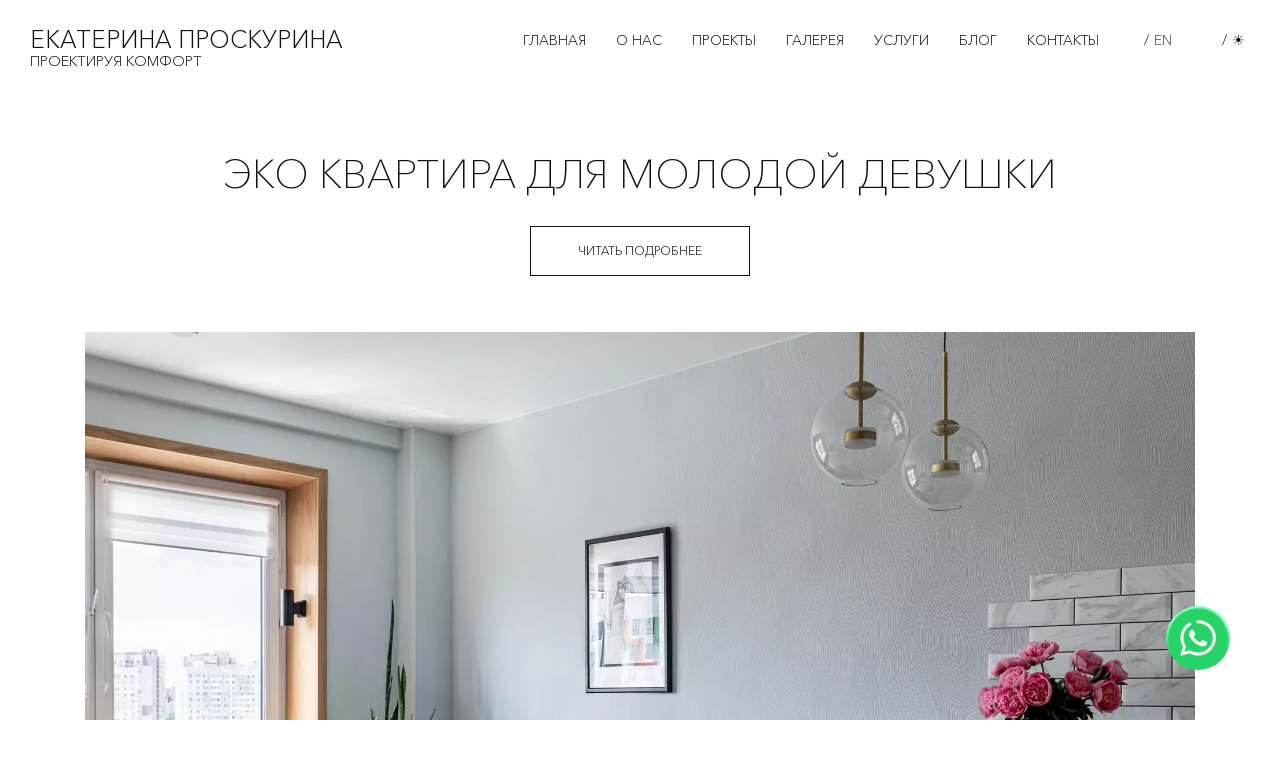

--- FILE ---
content_type: text/html; charset=utf-8
request_url: https://kpd.design/projects/36
body_size: 33229
content:
<!doctype html>
<html data-n-head-ssr lang="ru" data-n-head="%7B%22lang%22:%7B%22ssr%22:%22ru%22%7D%7D">
  <head>
    <title>🌟 🌟 Закажите Дизайн Евродвушки ПИК 36 М2 С Гардеробной (В Минимализме)</title><meta data-n-head="ssr" charset="utf-8"><meta data-n-head="ssr" name="viewport" content="width=device-width,initial-scale=1"><meta data-n-head="ssr" name="yandex-verification" content="1f40234fcdf2ad6d"><meta data-n-head="ssr" data-hid="i18n-og" property="og:locale" content="ru"><meta data-n-head="ssr" data-hid="i18n-og-alt-en" property="og:locale:alternate" content="en"><meta data-n-head="ssr" data-hid="description" name="description" content="Готовый Дизайн Проект Евродвушки от ПИК с 5 Необходимыми Зонами. ✔️ (Прихожая, Ванная комната, Кухня-гостиная, Спальня, Гардеробная). ✔️"><meta data-n-head="ssr" data-hid="keywords" name="keywords" content="пик, дизайн евродвушки, дизайн гостиной с синим диваном, кирпичная стена в интерьере, дизайн белой кухни, дизайн пальни, дизайн ванной"><link data-n-head="ssr" rel="icon" type="image/x-icon" href="/favicon.ico"><link data-n-head="ssr" data-hid="i18n-alt-en" rel="alternate" href="https://kpd.design/en/projects/36" hreflang="en"><link data-n-head="ssr" data-hid="i18n-alt-ru" rel="alternate" href="https://kpd.design/projects/36" hreflang="ru"><link data-n-head="ssr" data-hid="i18n-can" rel="canonical" href="https://kpd.design/projects/36"><link data-n-head="ssr" data-hid="i18n-xd" rel="alternate" href="https://kpd.design/en/projects/36" hreflang="x-default"><link data-n-head="ssr" rel="canonical" href="https://kpd.design/projects/36"><script data-n-head="ssr" src="https://www.googletagmanager.com/gtag/js?id=G-0FT4TJGTDE" async defer></script><script data-n-head="ssr" data-hid="gtag-script" type="text/javascript">function gtag(){dataLayer.push(arguments)}window.dataLayer=window.dataLayer||[],gtag("js",new Date),gtag("config","G-0FT4TJGTDE")</script><link rel="preload" href="/_nuxt/cd2e938.js" as="script"><link rel="preload" href="/_nuxt/22e9af0.js" as="script"><link rel="preload" href="/_nuxt/f398d27.js" as="script"><link rel="preload" href="/_nuxt/cfe7e18.js" as="script"><link rel="preload" href="/_nuxt/5796ced.js" as="script"><style data-vue-ssr-id="f52d43e0:0 c3ae2b30:0 fa7ff0ca:0 cbf75754:0">/*!
 * Bootstrap v4.5.2 (https://getbootstrap.com/)
 * Copyright 2011-2020 The Bootstrap Authors
 * Copyright 2011-2020 Twitter, Inc.
 * Licensed under MIT (https://github.com/twbs/bootstrap/blob/main/LICENSE)
 */:root{--blue:#007bff;--indigo:#6610f2;--purple:#6f42c1;--pink:#e83e8c;--red:#dc3545;--orange:#fd7e14;--yellow:#ffc107;--green:#28a745;--teal:#20c997;--cyan:#17a2b8;--white:#fff;--gray:#6c757d;--gray-dark:#343a40;--primary:#007bff;--secondary:#6c757d;--success:#28a745;--info:#17a2b8;--warning:#ffc107;--danger:#dc3545;--light:#f8f9fa;--dark:#343a40;--breakpoint-xs:0;--breakpoint-sm:576px;--breakpoint-md:768px;--breakpoint-lg:992px;--breakpoint-xl:1200px;--font-family-sans-serif:-apple-system,BlinkMacSystemFont,"Segoe UI",Roboto,"Helvetica Neue",Arial,"Noto Sans",sans-serif,"Apple Color Emoji","Segoe UI Emoji","Segoe UI Symbol","Noto Color Emoji";--font-family-monospace:SFMono-Regular,Menlo,Monaco,Consolas,"Liberation Mono","Courier New",monospace;font-family:Inter,sans-serif;font-feature-settings:"liga" 1,"calt" 1;--bg-surface:#181818;--fg-text:#ececf1;--subfg-text:#bebebe;--accent:#ffa96b;--shadow-sm:0 1px 2px rgba(0,0,0,0.36);--invert:0;color-scheme:dark light}@media (prefers-color-scheme:light){:root{--bg-surface:#fff;--fg-text:#111;--subfg-text:#4a4a4a;--accent:#d59d65;--shadow-sm:0 1px 2px rgba(0,0,0,0.04);--invert:1}}[data-theme=light]{--bg-surface:#fff;--fg-text:#111;--subfg-text:#4a4a4a;--accent:#d59d65;--shadow-sm:0 1px 2px rgba(0,0,0,0.04);--invert:1}@supports (font-variation-settings:normal){:root{font-family:InterVariable,sans-serif}}*,:after,:before{box-sizing:border-box}html{font-family:sans-serif;line-height:1.15;-webkit-text-size-adjust:100%;-webkit-tap-highlight-color:transparent}article,aside,figcaption,figure,footer,header,hgroup,main,nav,section{display:block}body{margin:0;font-family:-apple-system,BlinkMacSystemFont,"Segoe UI",Roboto,"Helvetica Neue",Arial,"Noto Sans",sans-serif,"Apple Color Emoji","Segoe UI Emoji","Segoe UI Symbol","Noto Color Emoji";font-weight:400;line-height:1.5;color:#212529;text-align:left;background-color:#fff}[tabindex="-1"]:focus:not(.focus-visible),[tabindex="-1"]:focus:not(:focus-visible){outline:0!important}hr{box-sizing:content-box;height:0;overflow:visible}h1,h2,h3,h4,h5,h6{margin-top:0;margin-bottom:.5rem}p{margin-top:0;margin-bottom:1rem}abbr[data-original-title],abbr[title]{text-decoration:underline;-webkit-text-decoration:underline dotted;text-decoration:underline dotted;cursor:help;border-bottom:0;-webkit-text-decoration-skip-ink:none;text-decoration-skip-ink:none}address{font-style:normal;line-height:inherit}address,dl,ol,ul{margin-bottom:1rem}dl,ol,ul{margin-top:0}ol ol,ol ul,ul ol,ul ul{margin-bottom:0}dt{font-weight:700}dd{margin-bottom:.5rem;margin-left:0}blockquote{margin:1rem;border-left:1px solid #fafafa;padding:0 1rem}b,strong{font-weight:bolder}small{font-size:80%}sub,sup{position:relative;font-size:75%;line-height:0;vertical-align:baseline}sub{bottom:-.25em}sup{top:-.5em}a{color:#007bff;text-decoration:none;background-color:transparent}a:hover{color:#0056b3;text-decoration:underline}a:not([href]):not([class]),a:not([href]):not([class]):hover{color:inherit;text-decoration:none}code,kbd,pre,samp{font-family:SFMono-Regular,Menlo,Monaco,Consolas,"Liberation Mono","Courier New",monospace;font-size:1em}pre{margin-top:0;margin-bottom:1rem;overflow:auto;-ms-overflow-style:scrollbar}figure{margin:0 0 1rem}img{border-style:none}img,svg{vertical-align:middle}svg{overflow:hidden}table{border-collapse:collapse}caption{padding-top:.75rem;padding-bottom:.75rem;color:#6c757d;text-align:left;caption-side:bottom}th{text-align:inherit}label{display:inline-block;margin-bottom:.5rem}button{border-radius:0}button:focus{outline:1px dotted;outline:5px auto -webkit-focus-ring-color}button,input,optgroup,select,textarea{margin:0;font-family:inherit;font-size:inherit;line-height:inherit}button,input{overflow:visible}button,select{text-transform:none}[role=button]{cursor:pointer}select{word-wrap:normal}[type=button],[type=reset],[type=submit],button{-webkit-appearance:button}[type=button]:not(:disabled),[type=reset]:not(:disabled),[type=submit]:not(:disabled),button:not(:disabled){cursor:pointer}[type=button]::-moz-focus-inner,[type=reset]::-moz-focus-inner,[type=submit]::-moz-focus-inner,button::-moz-focus-inner{padding:0;border-style:none}input[type=checkbox],input[type=radio]{box-sizing:border-box;padding:0}textarea{overflow:auto;resize:vertical}fieldset{min-width:0;padding:0;margin:0;border:0}legend{display:block;width:100%;max-width:100%;padding:0;margin-bottom:.5rem;font-size:1.5rem;line-height:inherit;color:inherit;white-space:normal}progress{vertical-align:baseline}[type=number]::-webkit-inner-spin-button,[type=number]::-webkit-outer-spin-button{height:auto}[type=search]{outline-offset:-2px;-webkit-appearance:none}[type=search]::-webkit-search-decoration{-webkit-appearance:none}::-webkit-file-upload-button{font:inherit;-webkit-appearance:button}output{display:inline-block}summary{display:list-item;cursor:pointer}template{display:none}[hidden]{display:none!important}.h1,.h2,.h3,.h4,.h5,.h6,h1,h2,h3,h4,h5,h6{margin-bottom:.5rem;font-weight:500;line-height:1.2}.h1,h1{font-size:2.5rem}.h2,h2{font-size:2rem}.h3,h3{font-size:1.75rem}.h4,h4{font-size:1.5rem}.h5,h5{font-size:1.25rem}.h6,h6{font-size:1rem}.lead{font-size:1.25rem;font-weight:300}.display-1{font-size:6rem}.display-1,.display-2{font-weight:300;line-height:1.2}.display-2{font-size:5.5rem}.display-3{font-size:4.5rem}.display-3,.display-4{font-weight:300;line-height:1.2}.display-4{font-size:3.5rem}hr{margin-top:1rem;margin-bottom:1rem;border:0;border-top:1px solid rgba(0,0,0,.1)}.small,small{font-size:80%;font-weight:400}.mark,mark{padding:.2em;background-color:#fcf8e3}.list-inline,.list-unstyled{padding-left:0;list-style:none}.list-inline-item{display:inline-block}.list-inline-item:not(:last-child){margin-right:.5rem}.initialism{font-size:90%;text-transform:uppercase}.blockquote{margin-bottom:1rem;font-size:1.25rem}.blockquote-footer{display:block;font-size:80%;color:#6c757d}.blockquote-footer:before{content:"— "}.img-fluid,.img-thumbnail{max-width:100%;height:auto}.img-thumbnail{padding:.25rem;background-color:#fff;border:1px solid #dee2e6;border-radius:.25rem}.figure{display:inline-block}.figure-img{margin-bottom:.5rem;line-height:1}.figure-caption{font-size:90%;color:#6c757d}code{font-size:87.5%;color:#e83e8c;word-wrap:break-word}a>code{color:inherit}kbd{padding:.2rem .4rem;font-size:87.5%;color:#fff;background-color:#212529;border-radius:.2rem}kbd kbd{padding:0;font-size:100%;font-weight:700}pre{display:block;font-size:87.5%;color:#212529}pre code{font-size:inherit;color:inherit;word-break:normal}.pre-scrollable{max-height:340px;overflow-y:scroll}.container,.container-fluid,.container-lg,.container-md,.container-sm,.container-xl{width:100%;padding-right:15px;padding-left:15px;margin-right:auto;margin-left:auto}@media(min-width:576px){.container,.container-sm{max-width:540px}}@media(min-width:768px){.container,.container-md,.container-sm{max-width:720px}}@media(min-width:992px){.container,.container-lg,.container-md,.container-sm{max-width:960px}}@media(min-width:1200px){.container,.container-lg,.container-md,.container-sm,.container-xl{max-width:1140px}}.slick-active{z-index:999}.row{display:flex;flex-wrap:wrap;margin-right:-15px;margin-left:-15px}.no-gutters{margin-right:0;margin-left:0}.no-gutters>.col,.no-gutters>[class*=col-]{padding-right:0;padding-left:0}.col,.col-1,.col-10,.col-11,.col-12,.col-2,.col-3,.col-4,.col-5,.col-6,.col-7,.col-8,.col-9,.col-auto,.col-lg,.col-lg-1,.col-lg-10,.col-lg-11,.col-lg-12,.col-lg-2,.col-lg-3,.col-lg-4,.col-lg-5,.col-lg-6,.col-lg-7,.col-lg-8,.col-lg-9,.col-lg-auto,.col-md,.col-md-1,.col-md-10,.col-md-11,.col-md-12,.col-md-2,.col-md-3,.col-md-4,.col-md-5,.col-md-6,.col-md-7,.col-md-8,.col-md-9,.col-md-auto,.col-sm,.col-sm-1,.col-sm-10,.col-sm-11,.col-sm-12,.col-sm-2,.col-sm-3,.col-sm-4,.col-sm-5,.col-sm-6,.col-sm-7,.col-sm-8,.col-sm-9,.col-sm-auto,.col-xl,.col-xl-1,.col-xl-10,.col-xl-11,.col-xl-12,.col-xl-2,.col-xl-3,.col-xl-4,.col-xl-5,.col-xl-6,.col-xl-7,.col-xl-8,.col-xl-9,.col-xl-auto{position:relative;width:100%;padding-right:15px;padding-left:15px}.col{flex-basis:0;flex-grow:1;max-width:100%}.row-cols-1>*{flex:0 0 100%;max-width:100%}.row-cols-2>*{flex:0 0 50%;max-width:50%}.row-cols-3>*{flex:0 0 33.3333333333%;max-width:33.3333333333%}.row-cols-4>*{flex:0 0 25%;max-width:25%}.row-cols-5>*{flex:0 0 20%;max-width:20%}.row-cols-6>*{flex:0 0 16.6666666667%;max-width:16.6666666667%}.col-auto{flex:0 0 auto;width:auto;max-width:100%}.col-1{flex:0 0 8.3333333333%;max-width:8.3333333333%}.col-2{flex:0 0 16.6666666667%;max-width:16.6666666667%}.col-3{flex:0 0 25%;max-width:25%}.col-4{flex:0 0 33.3333333333%;max-width:33.3333333333%}.col-5{flex:0 0 41.6666666667%;max-width:41.6666666667%}.col-6{flex:0 0 50%;max-width:50%}.col-7{flex:0 0 58.3333333333%;max-width:58.3333333333%}.col-8{flex:0 0 66.6666666667%;max-width:66.6666666667%}.col-9{flex:0 0 75%;max-width:75%}.col-10{flex:0 0 83.3333333333%;max-width:83.3333333333%}.col-11{flex:0 0 91.6666666667%;max-width:91.6666666667%}.col-12{flex:0 0 100%;max-width:100%}.order-first{order:-1}.order-last{order:13}.order-0{order:0}.order-1{order:1}.order-2{order:2}.order-3{order:3}.order-4{order:4}.order-5{order:5}.order-6{order:6}.order-7{order:7}.order-8{order:8}.order-9{order:9}.order-10{order:10}.order-11{order:11}.order-12{order:12}.offset-1{margin-left:8.3333333333%}.offset-2{margin-left:16.6666666667%}.offset-3{margin-left:25%}.offset-4{margin-left:33.3333333333%}.offset-5{margin-left:41.6666666667%}.offset-6{margin-left:50%}.offset-7{margin-left:58.3333333333%}.offset-8{margin-left:66.6666666667%}.offset-9{margin-left:75%}.offset-10{margin-left:83.3333333333%}.offset-11{margin-left:91.6666666667%}@media(min-width:576px){.col-sm{flex-basis:0;flex-grow:1;max-width:100%}.row-cols-sm-1>*{flex:0 0 100%;max-width:100%}.row-cols-sm-2>*{flex:0 0 50%;max-width:50%}.row-cols-sm-3>*{flex:0 0 33.3333333333%;max-width:33.3333333333%}.row-cols-sm-4>*{flex:0 0 25%;max-width:25%}.row-cols-sm-5>*{flex:0 0 20%;max-width:20%}.row-cols-sm-6>*{flex:0 0 16.6666666667%;max-width:16.6666666667%}.col-sm-auto{flex:0 0 auto;width:auto;max-width:100%}.col-sm-1{flex:0 0 8.3333333333%;max-width:8.3333333333%}.col-sm-2{flex:0 0 16.6666666667%;max-width:16.6666666667%}.col-sm-3{flex:0 0 25%;max-width:25%}.col-sm-4{flex:0 0 33.3333333333%;max-width:33.3333333333%}.col-sm-5{flex:0 0 41.6666666667%;max-width:41.6666666667%}.col-sm-6{flex:0 0 50%;max-width:50%}.col-sm-7{flex:0 0 58.3333333333%;max-width:58.3333333333%}.col-sm-8{flex:0 0 66.6666666667%;max-width:66.6666666667%}.col-sm-9{flex:0 0 75%;max-width:75%}.col-sm-10{flex:0 0 83.3333333333%;max-width:83.3333333333%}.col-sm-11{flex:0 0 91.6666666667%;max-width:91.6666666667%}.col-sm-12{flex:0 0 100%;max-width:100%}.order-sm-first{order:-1}.order-sm-last{order:13}.order-sm-0{order:0}.order-sm-1{order:1}.order-sm-2{order:2}.order-sm-3{order:3}.order-sm-4{order:4}.order-sm-5{order:5}.order-sm-6{order:6}.order-sm-7{order:7}.order-sm-8{order:8}.order-sm-9{order:9}.order-sm-10{order:10}.order-sm-11{order:11}.order-sm-12{order:12}.offset-sm-0{margin-left:0}.offset-sm-1{margin-left:8.3333333333%}.offset-sm-2{margin-left:16.6666666667%}.offset-sm-3{margin-left:25%}.offset-sm-4{margin-left:33.3333333333%}.offset-sm-5{margin-left:41.6666666667%}.offset-sm-6{margin-left:50%}.offset-sm-7{margin-left:58.3333333333%}.offset-sm-8{margin-left:66.6666666667%}.offset-sm-9{margin-left:75%}.offset-sm-10{margin-left:83.3333333333%}.offset-sm-11{margin-left:91.6666666667%}}@media(min-width:768px){.col-md{flex-basis:0;flex-grow:1;max-width:100%}.row-cols-md-1>*{flex:0 0 100%;max-width:100%}.row-cols-md-2>*{flex:0 0 50%;max-width:50%}.row-cols-md-3>*{flex:0 0 33.3333333333%;max-width:33.3333333333%}.row-cols-md-4>*{flex:0 0 25%;max-width:25%}.row-cols-md-5>*{flex:0 0 20%;max-width:20%}.row-cols-md-6>*{flex:0 0 16.6666666667%;max-width:16.6666666667%}.col-md-auto{flex:0 0 auto;width:auto;max-width:100%}.col-md-1{flex:0 0 8.3333333333%;max-width:8.3333333333%}.col-md-2{flex:0 0 16.6666666667%;max-width:16.6666666667%}.col-md-3{flex:0 0 25%;max-width:25%}.col-md-4{flex:0 0 33.3333333333%;max-width:33.3333333333%}.col-md-5{flex:0 0 41.6666666667%;max-width:41.6666666667%}.col-md-6{flex:0 0 50%;max-width:50%}.col-md-7{flex:0 0 58.3333333333%;max-width:58.3333333333%}.col-md-8{flex:0 0 66.6666666667%;max-width:66.6666666667%}.col-md-9{flex:0 0 75%;max-width:75%}.col-md-10{flex:0 0 83.3333333333%;max-width:83.3333333333%}.col-md-11{flex:0 0 91.6666666667%;max-width:91.6666666667%}.col-md-12{flex:0 0 100%;max-width:100%}.order-md-first{order:-1}.order-md-last{order:13}.order-md-0{order:0}.order-md-1{order:1}.order-md-2{order:2}.order-md-3{order:3}.order-md-4{order:4}.order-md-5{order:5}.order-md-6{order:6}.order-md-7{order:7}.order-md-8{order:8}.order-md-9{order:9}.order-md-10{order:10}.order-md-11{order:11}.order-md-12{order:12}.offset-md-0{margin-left:0}.offset-md-1{margin-left:8.3333333333%}.offset-md-2{margin-left:16.6666666667%}.offset-md-3{margin-left:25%}.offset-md-4{margin-left:33.3333333333%}.offset-md-5{margin-left:41.6666666667%}.offset-md-6{margin-left:50%}.offset-md-7{margin-left:58.3333333333%}.offset-md-8{margin-left:66.6666666667%}.offset-md-9{margin-left:75%}.offset-md-10{margin-left:83.3333333333%}.offset-md-11{margin-left:91.6666666667%}}@media(min-width:992px){.col-lg{flex-basis:0;flex-grow:1;max-width:100%}.row-cols-lg-1>*{flex:0 0 100%;max-width:100%}.row-cols-lg-2>*{flex:0 0 50%;max-width:50%}.row-cols-lg-3>*{flex:0 0 33.3333333333%;max-width:33.3333333333%}.row-cols-lg-4>*{flex:0 0 25%;max-width:25%}.row-cols-lg-5>*{flex:0 0 20%;max-width:20%}.row-cols-lg-6>*{flex:0 0 16.6666666667%;max-width:16.6666666667%}.col-lg-auto{flex:0 0 auto;width:auto;max-width:100%}.col-lg-1{flex:0 0 8.3333333333%;max-width:8.3333333333%}.col-lg-2{flex:0 0 16.6666666667%;max-width:16.6666666667%}.col-lg-3{flex:0 0 25%;max-width:25%}.col-lg-4{flex:0 0 33.3333333333%;max-width:33.3333333333%}.col-lg-5{flex:0 0 41.6666666667%;max-width:41.6666666667%}.col-lg-6{flex:0 0 50%;max-width:50%}.col-lg-7{flex:0 0 58.3333333333%;max-width:58.3333333333%}.col-lg-8{flex:0 0 66.6666666667%;max-width:66.6666666667%}.col-lg-9{flex:0 0 75%;max-width:75%}.col-lg-10{flex:0 0 83.3333333333%;max-width:83.3333333333%}.col-lg-11{flex:0 0 91.6666666667%;max-width:91.6666666667%}.col-lg-12{flex:0 0 100%;max-width:100%}.order-lg-first{order:-1}.order-lg-last{order:13}.order-lg-0{order:0}.order-lg-1{order:1}.order-lg-2{order:2}.order-lg-3{order:3}.order-lg-4{order:4}.order-lg-5{order:5}.order-lg-6{order:6}.order-lg-7{order:7}.order-lg-8{order:8}.order-lg-9{order:9}.order-lg-10{order:10}.order-lg-11{order:11}.order-lg-12{order:12}.offset-lg-0{margin-left:0}.offset-lg-1{margin-left:8.3333333333%}.offset-lg-2{margin-left:16.6666666667%}.offset-lg-3{margin-left:25%}.offset-lg-4{margin-left:33.3333333333%}.offset-lg-5{margin-left:41.6666666667%}.offset-lg-6{margin-left:50%}.offset-lg-7{margin-left:58.3333333333%}.offset-lg-8{margin-left:66.6666666667%}.offset-lg-9{margin-left:75%}.offset-lg-10{margin-left:83.3333333333%}.offset-lg-11{margin-left:91.6666666667%}}@media(min-width:1200px){.col-xl{flex-basis:0;flex-grow:1;max-width:100%}.row-cols-xl-1>*{flex:0 0 100%;max-width:100%}.row-cols-xl-2>*{flex:0 0 50%;max-width:50%}.row-cols-xl-3>*{flex:0 0 33.3333333333%;max-width:33.3333333333%}.row-cols-xl-4>*{flex:0 0 25%;max-width:25%}.row-cols-xl-5>*{flex:0 0 20%;max-width:20%}.row-cols-xl-6>*{flex:0 0 16.6666666667%;max-width:16.6666666667%}.col-xl-auto{flex:0 0 auto;width:auto;max-width:100%}.col-xl-1{flex:0 0 8.3333333333%;max-width:8.3333333333%}.col-xl-2{flex:0 0 16.6666666667%;max-width:16.6666666667%}.col-xl-3{flex:0 0 25%;max-width:25%}.col-xl-4{flex:0 0 33.3333333333%;max-width:33.3333333333%}.col-xl-5{flex:0 0 41.6666666667%;max-width:41.6666666667%}.col-xl-6{flex:0 0 50%;max-width:50%}.col-xl-7{flex:0 0 58.3333333333%;max-width:58.3333333333%}.col-xl-8{flex:0 0 66.6666666667%;max-width:66.6666666667%}.col-xl-9{flex:0 0 75%;max-width:75%}.col-xl-10{flex:0 0 83.3333333333%;max-width:83.3333333333%}.col-xl-11{flex:0 0 91.6666666667%;max-width:91.6666666667%}.col-xl-12{flex:0 0 100%;max-width:100%}.order-xl-first{order:-1}.order-xl-last{order:13}.order-xl-0{order:0}.order-xl-1{order:1}.order-xl-2{order:2}.order-xl-3{order:3}.order-xl-4{order:4}.order-xl-5{order:5}.order-xl-6{order:6}.order-xl-7{order:7}.order-xl-8{order:8}.order-xl-9{order:9}.order-xl-10{order:10}.order-xl-11{order:11}.order-xl-12{order:12}.offset-xl-0{margin-left:0}.offset-xl-1{margin-left:8.3333333333%}.offset-xl-2{margin-left:16.6666666667%}.offset-xl-3{margin-left:25%}.offset-xl-4{margin-left:33.3333333333%}.offset-xl-5{margin-left:41.6666666667%}.offset-xl-6{margin-left:50%}.offset-xl-7{margin-left:58.3333333333%}.offset-xl-8{margin-left:66.6666666667%}.offset-xl-9{margin-left:75%}.offset-xl-10{margin-left:83.3333333333%}.offset-xl-11{margin-left:91.6666666667%}}.align-baseline{vertical-align:baseline!important}.align-top{vertical-align:top!important}.align-middle{vertical-align:middle!important}.align-bottom{vertical-align:bottom!important}.align-text-bottom{vertical-align:text-bottom!important}.align-text-top{vertical-align:text-top!important}.bg-primary{background-color:#007bff!important}a.bg-primary:focus,a.bg-primary:hover,button.bg-primary:focus,button.bg-primary:hover{background-color:#0062cc!important}.bg-secondary{background-color:#6c757d!important}a.bg-secondary:focus,a.bg-secondary:hover,button.bg-secondary:focus,button.bg-secondary:hover{background-color:#545b62!important}.bg-success{background-color:#28a745!important}a.bg-success:focus,a.bg-success:hover,button.bg-success:focus,button.bg-success:hover{background-color:#1e7e34!important}.bg-info{background-color:#17a2b8!important}a.bg-info:focus,a.bg-info:hover,button.bg-info:focus,button.bg-info:hover{background-color:#117a8b!important}.bg-warning{background-color:#ffc107!important}a.bg-warning:focus,a.bg-warning:hover,button.bg-warning:focus,button.bg-warning:hover{background-color:#d39e00!important}.bg-danger{background-color:#dc3545!important}a.bg-danger:focus,a.bg-danger:hover,button.bg-danger:focus,button.bg-danger:hover{background-color:#bd2130!important}.bg-light{background-color:#f8f9fa!important}a.bg-light:focus,a.bg-light:hover,button.bg-light:focus,button.bg-light:hover{background-color:#dae0e5!important}.bg-dark{background-color:#343a40!important}a.bg-dark:focus,a.bg-dark:hover,button.bg-dark:focus,button.bg-dark:hover{background-color:#1d2124!important}.bg-white{background-color:#fff!important}.bg-transparent{background-color:transparent!important}.border{border:1px solid #dee2e6!important}.border-top{border-top:1px solid #dee2e6!important}.border-right{border-right:1px solid #dee2e6!important}.border-bottom{border-bottom:1px solid #dee2e6!important}.border-left{border-left:1px solid #dee2e6!important}.border-0{border:0!important}.border-top-0{border-top:0!important}.border-right-0{border-right:0!important}.border-bottom-0{border-bottom:0!important}.border-left-0{border-left:0!important}.border-primary{border-color:#007bff!important}.border-secondary{border-color:#6c757d!important}.border-success{border-color:#28a745!important}.border-info{border-color:#17a2b8!important}.border-warning{border-color:#ffc107!important}.border-danger{border-color:#dc3545!important}.border-light{border-color:#f8f9fa!important}.border-dark{border-color:#343a40!important}.border-white{border-color:#fff!important}.rounded-sm{border-radius:.2rem!important}.rounded{border-radius:.25rem!important}.rounded-top{border-top-left-radius:.25rem!important}.rounded-right,.rounded-top{border-top-right-radius:.25rem!important}.rounded-bottom,.rounded-right{border-bottom-right-radius:.25rem!important}.rounded-bottom,.rounded-left{border-bottom-left-radius:.25rem!important}.rounded-left{border-top-left-radius:.25rem!important}.rounded-lg{border-radius:.3rem!important}.rounded-circle{border-radius:50%!important}.rounded-pill{border-radius:50rem!important}.rounded-0{border-radius:0!important}.clearfix:after{display:block;clear:both;content:""}.d-none{display:none!important}.d-inline{display:inline!important}.d-inline-block{display:inline-block!important}.d-block{display:block!important}.d-table{display:table!important}.d-table-row{display:table-row!important}.d-table-cell{display:table-cell!important}.d-flex{display:flex!important}.d-inline-flex{display:inline-flex!important}@media(min-width:576px){.d-sm-none{display:none!important}.d-sm-inline{display:inline!important}.d-sm-inline-block{display:inline-block!important}.d-sm-block{display:block!important}.d-sm-table{display:table!important}.d-sm-table-row{display:table-row!important}.d-sm-table-cell{display:table-cell!important}.d-sm-flex{display:flex!important}.d-sm-inline-flex{display:inline-flex!important}}@media(min-width:768px){.d-md-none{display:none!important}.d-md-inline{display:inline!important}.d-md-inline-block{display:inline-block!important}.d-md-block{display:block!important}.d-md-table{display:table!important}.d-md-table-row{display:table-row!important}.d-md-table-cell{display:table-cell!important}.d-md-flex{display:flex!important}.d-md-inline-flex{display:inline-flex!important}}@media(min-width:992px){.d-lg-none{display:none!important}.d-lg-inline{display:inline!important}.d-lg-inline-block{display:inline-block!important}.d-lg-block{display:block!important}.d-lg-table{display:table!important}.d-lg-table-row{display:table-row!important}.d-lg-table-cell{display:table-cell!important}.d-lg-flex{display:flex!important}.d-lg-inline-flex{display:inline-flex!important}}@media(min-width:1200px){.d-xl-none{display:none!important}.d-xl-inline{display:inline!important}.d-xl-inline-block{display:inline-block!important}.d-xl-block{display:block!important}.d-xl-table{display:table!important}.d-xl-table-row{display:table-row!important}.d-xl-table-cell{display:table-cell!important}.d-xl-flex{display:flex!important}.d-xl-inline-flex{display:inline-flex!important}}@media print{.d-print-none{display:none!important}.d-print-inline{display:inline!important}.d-print-inline-block{display:inline-block!important}.d-print-block{display:block!important}.d-print-table{display:table!important}.d-print-table-row{display:table-row!important}.d-print-table-cell{display:table-cell!important}.d-print-flex{display:flex!important}.d-print-inline-flex{display:inline-flex!important}}.embed-responsive{position:relative;display:block;width:100%;padding:0;overflow:hidden}.embed-responsive:before{display:block;content:""}.embed-responsive .embed-responsive-item,.embed-responsive embed,.embed-responsive iframe,.embed-responsive object,.embed-responsive video{position:absolute;top:0;bottom:0;left:0;width:100%;height:100%;border:0}.embed-responsive-21by9:before{padding-top:42.8571428571%}.embed-responsive-16by9:before{padding-top:56.25%}.embed-responsive-4by3:before{padding-top:75%}.embed-responsive-1by1:before{padding-top:100%}.flex-row{flex-direction:row!important}.flex-column{flex-direction:column!important}.flex-row-reverse{flex-direction:row-reverse!important}.flex-column-reverse{flex-direction:column-reverse!important}.flex-wrap{flex-wrap:wrap!important}.flex-nowrap{flex-wrap:nowrap!important}.flex-wrap-reverse{flex-wrap:wrap-reverse!important}.flex-fill{flex:1 1 auto!important}.flex-grow-0{flex-grow:0!important}.flex-grow-1{flex-grow:1!important}.flex-shrink-0{flex-shrink:0!important}.flex-shrink-1{flex-shrink:1!important}.justify-content-start{justify-content:flex-start!important}.justify-content-end{justify-content:flex-end!important}.justify-content-center{justify-content:center!important}.justify-content-between{justify-content:space-between!important}.justify-content-around{justify-content:space-around!important}.align-items-start{align-items:flex-start!important}.align-items-end{align-items:flex-end!important}.align-items-center{align-items:center!important}.align-items-baseline{align-items:baseline!important}.align-items-stretch{align-items:stretch!important}.align-content-start{align-content:flex-start!important}.align-content-end{align-content:flex-end!important}.align-content-center{align-content:center!important}.align-content-between{align-content:space-between!important}.align-content-around{align-content:space-around!important}.align-content-stretch{align-content:stretch!important}.align-self-auto{align-self:auto!important}.align-self-start{align-self:flex-start!important}.align-self-end{align-self:flex-end!important}.align-self-center{align-self:center!important}.align-self-baseline{align-self:baseline!important}.align-self-stretch{align-self:stretch!important}@media(min-width:576px){.flex-sm-row{flex-direction:row!important}.flex-sm-column{flex-direction:column!important}.flex-sm-row-reverse{flex-direction:row-reverse!important}.flex-sm-column-reverse{flex-direction:column-reverse!important}.flex-sm-wrap{flex-wrap:wrap!important}.flex-sm-nowrap{flex-wrap:nowrap!important}.flex-sm-wrap-reverse{flex-wrap:wrap-reverse!important}.flex-sm-fill{flex:1 1 auto!important}.flex-sm-grow-0{flex-grow:0!important}.flex-sm-grow-1{flex-grow:1!important}.flex-sm-shrink-0{flex-shrink:0!important}.flex-sm-shrink-1{flex-shrink:1!important}.justify-content-sm-start{justify-content:flex-start!important}.justify-content-sm-end{justify-content:flex-end!important}.justify-content-sm-center{justify-content:center!important}.justify-content-sm-between{justify-content:space-between!important}.justify-content-sm-around{justify-content:space-around!important}.align-items-sm-start{align-items:flex-start!important}.align-items-sm-end{align-items:flex-end!important}.align-items-sm-center{align-items:center!important}.align-items-sm-baseline{align-items:baseline!important}.align-items-sm-stretch{align-items:stretch!important}.align-content-sm-start{align-content:flex-start!important}.align-content-sm-end{align-content:flex-end!important}.align-content-sm-center{align-content:center!important}.align-content-sm-between{align-content:space-between!important}.align-content-sm-around{align-content:space-around!important}.align-content-sm-stretch{align-content:stretch!important}.align-self-sm-auto{align-self:auto!important}.align-self-sm-start{align-self:flex-start!important}.align-self-sm-end{align-self:flex-end!important}.align-self-sm-center{align-self:center!important}.align-self-sm-baseline{align-self:baseline!important}.align-self-sm-stretch{align-self:stretch!important}}@media(min-width:768px){.flex-md-row{flex-direction:row!important}.flex-md-column{flex-direction:column!important}.flex-md-row-reverse{flex-direction:row-reverse!important}.flex-md-column-reverse{flex-direction:column-reverse!important}.flex-md-wrap{flex-wrap:wrap!important}.flex-md-nowrap{flex-wrap:nowrap!important}.flex-md-wrap-reverse{flex-wrap:wrap-reverse!important}.flex-md-fill{flex:1 1 auto!important}.flex-md-grow-0{flex-grow:0!important}.flex-md-grow-1{flex-grow:1!important}.flex-md-shrink-0{flex-shrink:0!important}.flex-md-shrink-1{flex-shrink:1!important}.justify-content-md-start{justify-content:flex-start!important}.justify-content-md-end{justify-content:flex-end!important}.justify-content-md-center{justify-content:center!important}.justify-content-md-between{justify-content:space-between!important}.justify-content-md-around{justify-content:space-around!important}.align-items-md-start{align-items:flex-start!important}.align-items-md-end{align-items:flex-end!important}.align-items-md-center{align-items:center!important}.align-items-md-baseline{align-items:baseline!important}.align-items-md-stretch{align-items:stretch!important}.align-content-md-start{align-content:flex-start!important}.align-content-md-end{align-content:flex-end!important}.align-content-md-center{align-content:center!important}.align-content-md-between{align-content:space-between!important}.align-content-md-around{align-content:space-around!important}.align-content-md-stretch{align-content:stretch!important}.align-self-md-auto{align-self:auto!important}.align-self-md-start{align-self:flex-start!important}.align-self-md-end{align-self:flex-end!important}.align-self-md-center{align-self:center!important}.align-self-md-baseline{align-self:baseline!important}.align-self-md-stretch{align-self:stretch!important}}@media(min-width:992px){.flex-lg-row{flex-direction:row!important}.flex-lg-column{flex-direction:column!important}.flex-lg-row-reverse{flex-direction:row-reverse!important}.flex-lg-column-reverse{flex-direction:column-reverse!important}.flex-lg-wrap{flex-wrap:wrap!important}.flex-lg-nowrap{flex-wrap:nowrap!important}.flex-lg-wrap-reverse{flex-wrap:wrap-reverse!important}.flex-lg-fill{flex:1 1 auto!important}.flex-lg-grow-0{flex-grow:0!important}.flex-lg-grow-1{flex-grow:1!important}.flex-lg-shrink-0{flex-shrink:0!important}.flex-lg-shrink-1{flex-shrink:1!important}.justify-content-lg-start{justify-content:flex-start!important}.justify-content-lg-end{justify-content:flex-end!important}.justify-content-lg-center{justify-content:center!important}.justify-content-lg-between{justify-content:space-between!important}.justify-content-lg-around{justify-content:space-around!important}.align-items-lg-start{align-items:flex-start!important}.align-items-lg-end{align-items:flex-end!important}.align-items-lg-center{align-items:center!important}.align-items-lg-baseline{align-items:baseline!important}.align-items-lg-stretch{align-items:stretch!important}.align-content-lg-start{align-content:flex-start!important}.align-content-lg-end{align-content:flex-end!important}.align-content-lg-center{align-content:center!important}.align-content-lg-between{align-content:space-between!important}.align-content-lg-around{align-content:space-around!important}.align-content-lg-stretch{align-content:stretch!important}.align-self-lg-auto{align-self:auto!important}.align-self-lg-start{align-self:flex-start!important}.align-self-lg-end{align-self:flex-end!important}.align-self-lg-center{align-self:center!important}.align-self-lg-baseline{align-self:baseline!important}.align-self-lg-stretch{align-self:stretch!important}}@media(min-width:1200px){.flex-xl-row{flex-direction:row!important}.flex-xl-column{flex-direction:column!important}.flex-xl-row-reverse{flex-direction:row-reverse!important}.flex-xl-column-reverse{flex-direction:column-reverse!important}.flex-xl-wrap{flex-wrap:wrap!important}.flex-xl-nowrap{flex-wrap:nowrap!important}.flex-xl-wrap-reverse{flex-wrap:wrap-reverse!important}.flex-xl-fill{flex:1 1 auto!important}.flex-xl-grow-0{flex-grow:0!important}.flex-xl-grow-1{flex-grow:1!important}.flex-xl-shrink-0{flex-shrink:0!important}.flex-xl-shrink-1{flex-shrink:1!important}.justify-content-xl-start{justify-content:flex-start!important}.justify-content-xl-end{justify-content:flex-end!important}.justify-content-xl-center{justify-content:center!important}.justify-content-xl-between{justify-content:space-between!important}.justify-content-xl-around{justify-content:space-around!important}.align-items-xl-start{align-items:flex-start!important}.align-items-xl-end{align-items:flex-end!important}.align-items-xl-center{align-items:center!important}.align-items-xl-baseline{align-items:baseline!important}.align-items-xl-stretch{align-items:stretch!important}.align-content-xl-start{align-content:flex-start!important}.align-content-xl-end{align-content:flex-end!important}.align-content-xl-center{align-content:center!important}.align-content-xl-between{align-content:space-between!important}.align-content-xl-around{align-content:space-around!important}.align-content-xl-stretch{align-content:stretch!important}.align-self-xl-auto{align-self:auto!important}.align-self-xl-start{align-self:flex-start!important}.align-self-xl-end{align-self:flex-end!important}.align-self-xl-center{align-self:center!important}.align-self-xl-baseline{align-self:baseline!important}.align-self-xl-stretch{align-self:stretch!important}}.float-left{float:left!important}.float-right{float:right!important}.float-none{float:none!important}@media(min-width:576px){.float-sm-left{float:left!important}.float-sm-right{float:right!important}.float-sm-none{float:none!important}}@media(min-width:768px){.float-md-left{float:left!important}.float-md-right{float:right!important}.float-md-none{float:none!important}}@media(min-width:992px){.float-lg-left{float:left!important}.float-lg-right{float:right!important}.float-lg-none{float:none!important}}@media(min-width:1200px){.float-xl-left{float:left!important}.float-xl-right{float:right!important}.float-xl-none{float:none!important}}.user-select-all{-webkit-user-select:all!important;-moz-user-select:all!important;user-select:all!important}.user-select-auto{-webkit-user-select:auto!important;-moz-user-select:auto!important;user-select:auto!important}.user-select-none{-webkit-user-select:none!important;-moz-user-select:none!important;user-select:none!important}.overflow-auto{overflow:auto!important}.overflow-hidden{overflow:hidden!important}.position-static{position:static!important}.position-relative{position:relative!important}.position-absolute{position:absolute!important}.position-fixed{position:fixed!important}.position-sticky{position:sticky!important}.fixed-top{top:0}.fixed-bottom,.fixed-top{position:fixed;right:0;left:0;z-index:1030}.fixed-bottom{bottom:0}@supports(position:sticky){.sticky-top{position:sticky;top:0;z-index:1020}}.sr-only{position:absolute;width:1px;height:1px;padding:0;margin:-1px;overflow:hidden;clip:rect(0,0,0,0);white-space:nowrap;border:0}.sr-only-focusable:active,.sr-only-focusable:focus{position:static;width:auto;height:auto;overflow:visible;clip:auto;white-space:normal}.shadow-sm{box-shadow:0 .125rem .25rem rgba(0,0,0,.075)!important}.shadow{box-shadow:0 .5rem 1rem rgba(0,0,0,.15)!important}.shadow-lg{box-shadow:0 1rem 3rem rgba(0,0,0,.175)!important}.shadow-none{box-shadow:none!important}.w-25{width:25%!important}.w-50{width:50%!important}.w-75{width:75%!important}.w-100{width:100%!important}.w-auto{width:auto!important}.h-25{height:25%!important}.h-50{height:50%!important}.h-75{height:75%!important}.h-100{height:100%!important}.h-auto{height:auto!important}.mw-100{max-width:100%!important}.mh-100{max-height:100%!important}.min-vw-100{min-width:100vw!important}.min-vh-100{min-height:100vh!important}.vw-100{width:100vw!important}.vh-100{height:100vh!important}.m-0{margin:0!important}.mt-0,.my-0{margin-top:0!important}.mr-0,.mx-0{margin-right:0!important}.mb-0,.my-0{margin-bottom:0!important}.ml-0,.mx-0{margin-left:0!important}.m-1{margin:.25rem!important}.mt-1,.my-1{margin-top:.25rem!important}.mr-1,.mx-1{margin-right:.25rem!important}.mb-1,.my-1{margin-bottom:.25rem!important}.ml-1,.mx-1{margin-left:.25rem!important}.m-2{margin:.5rem!important}.mt-2,.my-2{margin-top:.5rem!important}.mr-2,.mx-2{margin-right:.5rem!important}.mb-2,.my-2{margin-bottom:.5rem!important}.ml-2,.mx-2{margin-left:.5rem!important}.m-3{margin:1rem!important}.mt-3,.my-3{margin-top:1rem!important}.mr-3,.mx-3{margin-right:1rem!important}.mb-3,.my-3{margin-bottom:1rem!important}.ml-3,.mx-3{margin-left:1rem!important}.m-4{margin:1.5rem!important}.mt-4,.my-4{margin-top:1.5rem!important}.mr-4,.mx-4{margin-right:1.5rem!important}.mb-4,.my-4{margin-bottom:1.5rem!important}.ml-4,.mx-4{margin-left:1.5rem!important}.m-5{margin:3rem!important}.mt-5,.my-5{margin-top:3rem!important}.mr-5,.mx-5{margin-right:3rem!important}.mb-5,.my-5{margin-bottom:3rem!important}.ml-5,.mx-5{margin-left:3rem!important}.p-0{padding:0!important}.pt-0,.py-0{padding-top:0!important}.pr-0,.px-0{padding-right:0!important}.pb-0,.py-0{padding-bottom:0!important}.pl-0,.px-0{padding-left:0!important}.p-1{padding:.25rem!important}.pt-1,.py-1{padding-top:.25rem!important}.pr-1,.px-1{padding-right:.25rem!important}.pb-1,.py-1{padding-bottom:.25rem!important}.pl-1,.px-1{padding-left:.25rem!important}.p-2{padding:.5rem!important}.pt-2,.py-2{padding-top:.5rem!important}.pr-2,.px-2{padding-right:.5rem!important}.pb-2,.py-2{padding-bottom:.5rem!important}.pl-2,.px-2{padding-left:.5rem!important}.p-3{padding:1rem!important}.pt-3,.py-3{padding-top:1rem!important}.pr-3,.px-3{padding-right:1rem!important}.pb-3,.py-3{padding-bottom:1rem!important}.pl-3,.px-3{padding-left:1rem!important}.p-4{padding:1.5rem!important}.pt-4,.py-4{padding-top:1.5rem!important}.pr-4,.px-4{padding-right:1.5rem!important}.pb-4,.py-4{padding-bottom:1.5rem!important}.pl-4,.px-4{padding-left:1.5rem!important}.p-5{padding:3rem!important}.pt-5,.py-5{padding-top:3rem!important}.pr-5,.px-5{padding-right:3rem!important}.pb-5,.py-5{padding-bottom:3rem!important}.pl-5,.px-5{padding-left:3rem!important}.m-n1{margin:-.25rem!important}.mt-n1,.my-n1{margin-top:-.25rem!important}.mr-n1,.mx-n1{margin-right:-.25rem!important}.mb-n1,.my-n1{margin-bottom:-.25rem!important}.ml-n1,.mx-n1{margin-left:-.25rem!important}.m-n2{margin:-.5rem!important}.mt-n2,.my-n2{margin-top:-.5rem!important}.mr-n2,.mx-n2{margin-right:-.5rem!important}.mb-n2,.my-n2{margin-bottom:-.5rem!important}.ml-n2,.mx-n2{margin-left:-.5rem!important}.m-n3{margin:-1rem!important}.mt-n3,.my-n3{margin-top:-1rem!important}.mr-n3,.mx-n3{margin-right:-1rem!important}.mb-n3,.my-n3{margin-bottom:-1rem!important}.ml-n3,.mx-n3{margin-left:-1rem!important}.m-n4{margin:-1.5rem!important}.mt-n4,.my-n4{margin-top:-1.5rem!important}.mr-n4,.mx-n4{margin-right:-1.5rem!important}.mb-n4,.my-n4{margin-bottom:-1.5rem!important}.ml-n4,.mx-n4{margin-left:-1.5rem!important}.m-n5{margin:-3rem!important}.mt-n5,.my-n5{margin-top:-3rem!important}.mr-n5,.mx-n5{margin-right:-3rem!important}.mb-n5,.my-n5{margin-bottom:-3rem!important}.ml-n5,.mx-n5{margin-left:-3rem!important}.m-auto{margin:auto!important}.mt-auto,.my-auto{margin-top:auto!important}.mr-auto,.mx-auto{margin-right:auto!important}.mb-auto,.my-auto{margin-bottom:auto!important}.ml-auto,.mx-auto{margin-left:auto!important}@media(min-width:576px){.m-sm-0{margin:0!important}.mt-sm-0,.my-sm-0{margin-top:0!important}.mr-sm-0,.mx-sm-0{margin-right:0!important}.mb-sm-0,.my-sm-0{margin-bottom:0!important}.ml-sm-0,.mx-sm-0{margin-left:0!important}.m-sm-1{margin:.25rem!important}.mt-sm-1,.my-sm-1{margin-top:.25rem!important}.mr-sm-1,.mx-sm-1{margin-right:.25rem!important}.mb-sm-1,.my-sm-1{margin-bottom:.25rem!important}.ml-sm-1,.mx-sm-1{margin-left:.25rem!important}.m-sm-2{margin:.5rem!important}.mt-sm-2,.my-sm-2{margin-top:.5rem!important}.mr-sm-2,.mx-sm-2{margin-right:.5rem!important}.mb-sm-2,.my-sm-2{margin-bottom:.5rem!important}.ml-sm-2,.mx-sm-2{margin-left:.5rem!important}.m-sm-3{margin:1rem!important}.mt-sm-3,.my-sm-3{margin-top:1rem!important}.mr-sm-3,.mx-sm-3{margin-right:1rem!important}.mb-sm-3,.my-sm-3{margin-bottom:1rem!important}.ml-sm-3,.mx-sm-3{margin-left:1rem!important}.m-sm-4{margin:1.5rem!important}.mt-sm-4,.my-sm-4{margin-top:1.5rem!important}.mr-sm-4,.mx-sm-4{margin-right:1.5rem!important}.mb-sm-4,.my-sm-4{margin-bottom:1.5rem!important}.ml-sm-4,.mx-sm-4{margin-left:1.5rem!important}.m-sm-5{margin:3rem!important}.mt-sm-5,.my-sm-5{margin-top:3rem!important}.mr-sm-5,.mx-sm-5{margin-right:3rem!important}.mb-sm-5,.my-sm-5{margin-bottom:3rem!important}.ml-sm-5,.mx-sm-5{margin-left:3rem!important}.p-sm-0{padding:0!important}.pt-sm-0,.py-sm-0{padding-top:0!important}.pr-sm-0,.px-sm-0{padding-right:0!important}.pb-sm-0,.py-sm-0{padding-bottom:0!important}.pl-sm-0,.px-sm-0{padding-left:0!important}.p-sm-1{padding:.25rem!important}.pt-sm-1,.py-sm-1{padding-top:.25rem!important}.pr-sm-1,.px-sm-1{padding-right:.25rem!important}.pb-sm-1,.py-sm-1{padding-bottom:.25rem!important}.pl-sm-1,.px-sm-1{padding-left:.25rem!important}.p-sm-2{padding:.5rem!important}.pt-sm-2,.py-sm-2{padding-top:.5rem!important}.pr-sm-2,.px-sm-2{padding-right:.5rem!important}.pb-sm-2,.py-sm-2{padding-bottom:.5rem!important}.pl-sm-2,.px-sm-2{padding-left:.5rem!important}.p-sm-3{padding:1rem!important}.pt-sm-3,.py-sm-3{padding-top:1rem!important}.pr-sm-3,.px-sm-3{padding-right:1rem!important}.pb-sm-3,.py-sm-3{padding-bottom:1rem!important}.pl-sm-3,.px-sm-3{padding-left:1rem!important}.p-sm-4{padding:1.5rem!important}.pt-sm-4,.py-sm-4{padding-top:1.5rem!important}.pr-sm-4,.px-sm-4{padding-right:1.5rem!important}.pb-sm-4,.py-sm-4{padding-bottom:1.5rem!important}.pl-sm-4,.px-sm-4{padding-left:1.5rem!important}.p-sm-5{padding:3rem!important}.pt-sm-5,.py-sm-5{padding-top:3rem!important}.pr-sm-5,.px-sm-5{padding-right:3rem!important}.pb-sm-5,.py-sm-5{padding-bottom:3rem!important}.pl-sm-5,.px-sm-5{padding-left:3rem!important}.m-sm-n1{margin:-.25rem!important}.mt-sm-n1,.my-sm-n1{margin-top:-.25rem!important}.mr-sm-n1,.mx-sm-n1{margin-right:-.25rem!important}.mb-sm-n1,.my-sm-n1{margin-bottom:-.25rem!important}.ml-sm-n1,.mx-sm-n1{margin-left:-.25rem!important}.m-sm-n2{margin:-.5rem!important}.mt-sm-n2,.my-sm-n2{margin-top:-.5rem!important}.mr-sm-n2,.mx-sm-n2{margin-right:-.5rem!important}.mb-sm-n2,.my-sm-n2{margin-bottom:-.5rem!important}.ml-sm-n2,.mx-sm-n2{margin-left:-.5rem!important}.m-sm-n3{margin:-1rem!important}.mt-sm-n3,.my-sm-n3{margin-top:-1rem!important}.mr-sm-n3,.mx-sm-n3{margin-right:-1rem!important}.mb-sm-n3,.my-sm-n3{margin-bottom:-1rem!important}.ml-sm-n3,.mx-sm-n3{margin-left:-1rem!important}.m-sm-n4{margin:-1.5rem!important}.mt-sm-n4,.my-sm-n4{margin-top:-1.5rem!important}.mr-sm-n4,.mx-sm-n4{margin-right:-1.5rem!important}.mb-sm-n4,.my-sm-n4{margin-bottom:-1.5rem!important}.ml-sm-n4,.mx-sm-n4{margin-left:-1.5rem!important}.m-sm-n5{margin:-3rem!important}.mt-sm-n5,.my-sm-n5{margin-top:-3rem!important}.mr-sm-n5,.mx-sm-n5{margin-right:-3rem!important}.mb-sm-n5,.my-sm-n5{margin-bottom:-3rem!important}.ml-sm-n5,.mx-sm-n5{margin-left:-3rem!important}.m-sm-auto{margin:auto!important}.mt-sm-auto,.my-sm-auto{margin-top:auto!important}.mr-sm-auto,.mx-sm-auto{margin-right:auto!important}.mb-sm-auto,.my-sm-auto{margin-bottom:auto!important}.ml-sm-auto,.mx-sm-auto{margin-left:auto!important}}@media(min-width:768px){.m-md-0{margin:0!important}.mt-md-0,.my-md-0{margin-top:0!important}.mr-md-0,.mx-md-0{margin-right:0!important}.mb-md-0,.my-md-0{margin-bottom:0!important}.ml-md-0,.mx-md-0{margin-left:0!important}.m-md-1{margin:.25rem!important}.mt-md-1,.my-md-1{margin-top:.25rem!important}.mr-md-1,.mx-md-1{margin-right:.25rem!important}.mb-md-1,.my-md-1{margin-bottom:.25rem!important}.ml-md-1,.mx-md-1{margin-left:.25rem!important}.m-md-2{margin:.5rem!important}.mt-md-2,.my-md-2{margin-top:.5rem!important}.mr-md-2,.mx-md-2{margin-right:.5rem!important}.mb-md-2,.my-md-2{margin-bottom:.5rem!important}.ml-md-2,.mx-md-2{margin-left:.5rem!important}.m-md-3{margin:1rem!important}.mt-md-3,.my-md-3{margin-top:1rem!important}.mr-md-3,.mx-md-3{margin-right:1rem!important}.mb-md-3,.my-md-3{margin-bottom:1rem!important}.ml-md-3,.mx-md-3{margin-left:1rem!important}.m-md-4{margin:1.5rem!important}.mt-md-4,.my-md-4{margin-top:1.5rem!important}.mr-md-4,.mx-md-4{margin-right:1.5rem!important}.mb-md-4,.my-md-4{margin-bottom:1.5rem!important}.ml-md-4,.mx-md-4{margin-left:1.5rem!important}.m-md-5{margin:3rem!important}.mt-md-5,.my-md-5{margin-top:3rem!important}.mr-md-5,.mx-md-5{margin-right:3rem!important}.mb-md-5,.my-md-5{margin-bottom:3rem!important}.ml-md-5,.mx-md-5{margin-left:3rem!important}.p-md-0{padding:0!important}.pt-md-0,.py-md-0{padding-top:0!important}.pr-md-0,.px-md-0{padding-right:0!important}.pb-md-0,.py-md-0{padding-bottom:0!important}.pl-md-0,.px-md-0{padding-left:0!important}.p-md-1{padding:.25rem!important}.pt-md-1,.py-md-1{padding-top:.25rem!important}.pr-md-1,.px-md-1{padding-right:.25rem!important}.pb-md-1,.py-md-1{padding-bottom:.25rem!important}.pl-md-1,.px-md-1{padding-left:.25rem!important}.p-md-2{padding:.5rem!important}.pt-md-2,.py-md-2{padding-top:.5rem!important}.pr-md-2,.px-md-2{padding-right:.5rem!important}.pb-md-2,.py-md-2{padding-bottom:.5rem!important}.pl-md-2,.px-md-2{padding-left:.5rem!important}.p-md-3{padding:1rem!important}.pt-md-3,.py-md-3{padding-top:1rem!important}.pr-md-3,.px-md-3{padding-right:1rem!important}.pb-md-3,.py-md-3{padding-bottom:1rem!important}.pl-md-3,.px-md-3{padding-left:1rem!important}.p-md-4{padding:1.5rem!important}.pt-md-4,.py-md-4{padding-top:1.5rem!important}.pr-md-4,.px-md-4{padding-right:1.5rem!important}.pb-md-4,.py-md-4{padding-bottom:1.5rem!important}.pl-md-4,.px-md-4{padding-left:1.5rem!important}.p-md-5{padding:3rem!important}.pt-md-5,.py-md-5{padding-top:3rem!important}.pr-md-5,.px-md-5{padding-right:3rem!important}.pb-md-5,.py-md-5{padding-bottom:3rem!important}.pl-md-5,.px-md-5{padding-left:3rem!important}.m-md-n1{margin:-.25rem!important}.mt-md-n1,.my-md-n1{margin-top:-.25rem!important}.mr-md-n1,.mx-md-n1{margin-right:-.25rem!important}.mb-md-n1,.my-md-n1{margin-bottom:-.25rem!important}.ml-md-n1,.mx-md-n1{margin-left:-.25rem!important}.m-md-n2{margin:-.5rem!important}.mt-md-n2,.my-md-n2{margin-top:-.5rem!important}.mr-md-n2,.mx-md-n2{margin-right:-.5rem!important}.mb-md-n2,.my-md-n2{margin-bottom:-.5rem!important}.ml-md-n2,.mx-md-n2{margin-left:-.5rem!important}.m-md-n3{margin:-1rem!important}.mt-md-n3,.my-md-n3{margin-top:-1rem!important}.mr-md-n3,.mx-md-n3{margin-right:-1rem!important}.mb-md-n3,.my-md-n3{margin-bottom:-1rem!important}.ml-md-n3,.mx-md-n3{margin-left:-1rem!important}.m-md-n4{margin:-1.5rem!important}.mt-md-n4,.my-md-n4{margin-top:-1.5rem!important}.mr-md-n4,.mx-md-n4{margin-right:-1.5rem!important}.mb-md-n4,.my-md-n4{margin-bottom:-1.5rem!important}.ml-md-n4,.mx-md-n4{margin-left:-1.5rem!important}.m-md-n5{margin:-3rem!important}.mt-md-n5,.my-md-n5{margin-top:-3rem!important}.mr-md-n5,.mx-md-n5{margin-right:-3rem!important}.mb-md-n5,.my-md-n5{margin-bottom:-3rem!important}.ml-md-n5,.mx-md-n5{margin-left:-3rem!important}.m-md-auto{margin:auto!important}.mt-md-auto,.my-md-auto{margin-top:auto!important}.mr-md-auto,.mx-md-auto{margin-right:auto!important}.mb-md-auto,.my-md-auto{margin-bottom:auto!important}.ml-md-auto,.mx-md-auto{margin-left:auto!important}}@media(min-width:992px){.m-lg-0{margin:0!important}.mt-lg-0,.my-lg-0{margin-top:0!important}.mr-lg-0,.mx-lg-0{margin-right:0!important}.mb-lg-0,.my-lg-0{margin-bottom:0!important}.ml-lg-0,.mx-lg-0{margin-left:0!important}.m-lg-1{margin:.25rem!important}.mt-lg-1,.my-lg-1{margin-top:.25rem!important}.mr-lg-1,.mx-lg-1{margin-right:.25rem!important}.mb-lg-1,.my-lg-1{margin-bottom:.25rem!important}.ml-lg-1,.mx-lg-1{margin-left:.25rem!important}.m-lg-2{margin:.5rem!important}.mt-lg-2,.my-lg-2{margin-top:.5rem!important}.mr-lg-2,.mx-lg-2{margin-right:.5rem!important}.mb-lg-2,.my-lg-2{margin-bottom:.5rem!important}.ml-lg-2,.mx-lg-2{margin-left:.5rem!important}.m-lg-3{margin:1rem!important}.mt-lg-3,.my-lg-3{margin-top:1rem!important}.mr-lg-3,.mx-lg-3{margin-right:1rem!important}.mb-lg-3,.my-lg-3{margin-bottom:1rem!important}.ml-lg-3,.mx-lg-3{margin-left:1rem!important}.m-lg-4{margin:1.5rem!important}.mt-lg-4,.my-lg-4{margin-top:1.5rem!important}.mr-lg-4,.mx-lg-4{margin-right:1.5rem!important}.mb-lg-4,.my-lg-4{margin-bottom:1.5rem!important}.ml-lg-4,.mx-lg-4{margin-left:1.5rem!important}.m-lg-5{margin:3rem!important}.mt-lg-5,.my-lg-5{margin-top:3rem!important}.mr-lg-5,.mx-lg-5{margin-right:3rem!important}.mb-lg-5,.my-lg-5{margin-bottom:3rem!important}.ml-lg-5,.mx-lg-5{margin-left:3rem!important}.p-lg-0{padding:0!important}.pt-lg-0,.py-lg-0{padding-top:0!important}.pr-lg-0,.px-lg-0{padding-right:0!important}.pb-lg-0,.py-lg-0{padding-bottom:0!important}.pl-lg-0,.px-lg-0{padding-left:0!important}.p-lg-1{padding:.25rem!important}.pt-lg-1,.py-lg-1{padding-top:.25rem!important}.pr-lg-1,.px-lg-1{padding-right:.25rem!important}.pb-lg-1,.py-lg-1{padding-bottom:.25rem!important}.pl-lg-1,.px-lg-1{padding-left:.25rem!important}.p-lg-2{padding:.5rem!important}.pt-lg-2,.py-lg-2{padding-top:.5rem!important}.pr-lg-2,.px-lg-2{padding-right:.5rem!important}.pb-lg-2,.py-lg-2{padding-bottom:.5rem!important}.pl-lg-2,.px-lg-2{padding-left:.5rem!important}.p-lg-3{padding:1rem!important}.pt-lg-3,.py-lg-3{padding-top:1rem!important}.pr-lg-3,.px-lg-3{padding-right:1rem!important}.pb-lg-3,.py-lg-3{padding-bottom:1rem!important}.pl-lg-3,.px-lg-3{padding-left:1rem!important}.p-lg-4{padding:1.5rem!important}.pt-lg-4,.py-lg-4{padding-top:1.5rem!important}.pr-lg-4,.px-lg-4{padding-right:1.5rem!important}.pb-lg-4,.py-lg-4{padding-bottom:1.5rem!important}.pl-lg-4,.px-lg-4{padding-left:1.5rem!important}.p-lg-5{padding:3rem!important}.pt-lg-5,.py-lg-5{padding-top:3rem!important}.pr-lg-5,.px-lg-5{padding-right:3rem!important}.pb-lg-5,.py-lg-5{padding-bottom:3rem!important}.pl-lg-5,.px-lg-5{padding-left:3rem!important}.m-lg-n1{margin:-.25rem!important}.mt-lg-n1,.my-lg-n1{margin-top:-.25rem!important}.mr-lg-n1,.mx-lg-n1{margin-right:-.25rem!important}.mb-lg-n1,.my-lg-n1{margin-bottom:-.25rem!important}.ml-lg-n1,.mx-lg-n1{margin-left:-.25rem!important}.m-lg-n2{margin:-.5rem!important}.mt-lg-n2,.my-lg-n2{margin-top:-.5rem!important}.mr-lg-n2,.mx-lg-n2{margin-right:-.5rem!important}.mb-lg-n2,.my-lg-n2{margin-bottom:-.5rem!important}.ml-lg-n2,.mx-lg-n2{margin-left:-.5rem!important}.m-lg-n3{margin:-1rem!important}.mt-lg-n3,.my-lg-n3{margin-top:-1rem!important}.mr-lg-n3,.mx-lg-n3{margin-right:-1rem!important}.mb-lg-n3,.my-lg-n3{margin-bottom:-1rem!important}.ml-lg-n3,.mx-lg-n3{margin-left:-1rem!important}.m-lg-n4{margin:-1.5rem!important}.mt-lg-n4,.my-lg-n4{margin-top:-1.5rem!important}.mr-lg-n4,.mx-lg-n4{margin-right:-1.5rem!important}.mb-lg-n4,.my-lg-n4{margin-bottom:-1.5rem!important}.ml-lg-n4,.mx-lg-n4{margin-left:-1.5rem!important}.m-lg-n5{margin:-3rem!important}.mt-lg-n5,.my-lg-n5{margin-top:-3rem!important}.mr-lg-n5,.mx-lg-n5{margin-right:-3rem!important}.mb-lg-n5,.my-lg-n5{margin-bottom:-3rem!important}.ml-lg-n5,.mx-lg-n5{margin-left:-3rem!important}.m-lg-auto{margin:auto!important}.mt-lg-auto,.my-lg-auto{margin-top:auto!important}.mr-lg-auto,.mx-lg-auto{margin-right:auto!important}.mb-lg-auto,.my-lg-auto{margin-bottom:auto!important}.ml-lg-auto,.mx-lg-auto{margin-left:auto!important}}@media(min-width:1200px){.m-xl-0{margin:0!important}.mt-xl-0,.my-xl-0{margin-top:0!important}.mr-xl-0,.mx-xl-0{margin-right:0!important}.mb-xl-0,.my-xl-0{margin-bottom:0!important}.ml-xl-0,.mx-xl-0{margin-left:0!important}.m-xl-1{margin:.25rem!important}.mt-xl-1,.my-xl-1{margin-top:.25rem!important}.mr-xl-1,.mx-xl-1{margin-right:.25rem!important}.mb-xl-1,.my-xl-1{margin-bottom:.25rem!important}.ml-xl-1,.mx-xl-1{margin-left:.25rem!important}.m-xl-2{margin:.5rem!important}.mt-xl-2,.my-xl-2{margin-top:.5rem!important}.mr-xl-2,.mx-xl-2{margin-right:.5rem!important}.mb-xl-2,.my-xl-2{margin-bottom:.5rem!important}.ml-xl-2,.mx-xl-2{margin-left:.5rem!important}.m-xl-3{margin:1rem!important}.mt-xl-3,.my-xl-3{margin-top:1rem!important}.mr-xl-3,.mx-xl-3{margin-right:1rem!important}.mb-xl-3,.my-xl-3{margin-bottom:1rem!important}.ml-xl-3,.mx-xl-3{margin-left:1rem!important}.m-xl-4{margin:1.5rem!important}.mt-xl-4,.my-xl-4{margin-top:1.5rem!important}.mr-xl-4,.mx-xl-4{margin-right:1.5rem!important}.mb-xl-4,.my-xl-4{margin-bottom:1.5rem!important}.ml-xl-4,.mx-xl-4{margin-left:1.5rem!important}.m-xl-5{margin:3rem!important}.mt-xl-5,.my-xl-5{margin-top:3rem!important}.mr-xl-5,.mx-xl-5{margin-right:3rem!important}.mb-xl-5,.my-xl-5{margin-bottom:3rem!important}.ml-xl-5,.mx-xl-5{margin-left:3rem!important}.p-xl-0{padding:0!important}.pt-xl-0,.py-xl-0{padding-top:0!important}.pr-xl-0,.px-xl-0{padding-right:0!important}.pb-xl-0,.py-xl-0{padding-bottom:0!important}.pl-xl-0,.px-xl-0{padding-left:0!important}.p-xl-1{padding:.25rem!important}.pt-xl-1,.py-xl-1{padding-top:.25rem!important}.pr-xl-1,.px-xl-1{padding-right:.25rem!important}.pb-xl-1,.py-xl-1{padding-bottom:.25rem!important}.pl-xl-1,.px-xl-1{padding-left:.25rem!important}.p-xl-2{padding:.5rem!important}.pt-xl-2,.py-xl-2{padding-top:.5rem!important}.pr-xl-2,.px-xl-2{padding-right:.5rem!important}.pb-xl-2,.py-xl-2{padding-bottom:.5rem!important}.pl-xl-2,.px-xl-2{padding-left:.5rem!important}.p-xl-3{padding:1rem!important}.pt-xl-3,.py-xl-3{padding-top:1rem!important}.pr-xl-3,.px-xl-3{padding-right:1rem!important}.pb-xl-3,.py-xl-3{padding-bottom:1rem!important}.pl-xl-3,.px-xl-3{padding-left:1rem!important}.p-xl-4{padding:1.5rem!important}.pt-xl-4,.py-xl-4{padding-top:1.5rem!important}.pr-xl-4,.px-xl-4{padding-right:1.5rem!important}.pb-xl-4,.py-xl-4{padding-bottom:1.5rem!important}.pl-xl-4,.px-xl-4{padding-left:1.5rem!important}.p-xl-5{padding:3rem!important}.pt-xl-5,.py-xl-5{padding-top:3rem!important}.pr-xl-5,.px-xl-5{padding-right:3rem!important}.pb-xl-5,.py-xl-5{padding-bottom:3rem!important}.pl-xl-5,.px-xl-5{padding-left:3rem!important}.m-xl-n1{margin:-.25rem!important}.mt-xl-n1,.my-xl-n1{margin-top:-.25rem!important}.mr-xl-n1,.mx-xl-n1{margin-right:-.25rem!important}.mb-xl-n1,.my-xl-n1{margin-bottom:-.25rem!important}.ml-xl-n1,.mx-xl-n1{margin-left:-.25rem!important}.m-xl-n2{margin:-.5rem!important}.mt-xl-n2,.my-xl-n2{margin-top:-.5rem!important}.mr-xl-n2,.mx-xl-n2{margin-right:-.5rem!important}.mb-xl-n2,.my-xl-n2{margin-bottom:-.5rem!important}.ml-xl-n2,.mx-xl-n2{margin-left:-.5rem!important}.m-xl-n3{margin:-1rem!important}.mt-xl-n3,.my-xl-n3{margin-top:-1rem!important}.mr-xl-n3,.mx-xl-n3{margin-right:-1rem!important}.mb-xl-n3,.my-xl-n3{margin-bottom:-1rem!important}.ml-xl-n3,.mx-xl-n3{margin-left:-1rem!important}.m-xl-n4{margin:-1.5rem!important}.mt-xl-n4,.my-xl-n4{margin-top:-1.5rem!important}.mr-xl-n4,.mx-xl-n4{margin-right:-1.5rem!important}.mb-xl-n4,.my-xl-n4{margin-bottom:-1.5rem!important}.ml-xl-n4,.mx-xl-n4{margin-left:-1.5rem!important}.m-xl-n5{margin:-3rem!important}.mt-xl-n5,.my-xl-n5{margin-top:-3rem!important}.mr-xl-n5,.mx-xl-n5{margin-right:-3rem!important}.mb-xl-n5,.my-xl-n5{margin-bottom:-3rem!important}.ml-xl-n5,.mx-xl-n5{margin-left:-3rem!important}.m-xl-auto{margin:auto!important}.mt-xl-auto,.my-xl-auto{margin-top:auto!important}.mr-xl-auto,.mx-xl-auto{margin-right:auto!important}.mb-xl-auto,.my-xl-auto{margin-bottom:auto!important}.ml-xl-auto,.mx-xl-auto{margin-left:auto!important}}.stretched-link:after{position:absolute;top:0;right:0;bottom:0;left:0;z-index:1;pointer-events:auto;content:"";background-color:transparent}.text-monospace{font-family:SFMono-Regular,Menlo,Monaco,Consolas,"Liberation Mono","Courier New",monospace!important}.text-justify{text-align:justify!important}.text-wrap{white-space:normal!important}.text-nowrap{white-space:nowrap!important}.text-truncate{overflow:hidden;text-overflow:ellipsis;white-space:nowrap}.text-left{text-align:left!important}.text-right{text-align:right!important}.text-center{text-align:center!important}@media(min-width:576px){.text-sm-left{text-align:left!important}.text-sm-right{text-align:right!important}.text-sm-center{text-align:center!important}}@media(min-width:768px){.text-md-left{text-align:left!important}.text-md-right{text-align:right!important}.text-md-center{text-align:center!important}}@media(min-width:992px){.text-lg-left{text-align:left!important}.text-lg-right{text-align:right!important}.text-lg-center{text-align:center!important}}@media(min-width:1200px){.text-xl-left{text-align:left!important}.text-xl-right{text-align:right!important}.text-xl-center{text-align:center!important}}.text-lowercase{text-transform:lowercase!important}.text-uppercase{text-transform:uppercase!important}.text-capitalize{text-transform:capitalize!important}.font-weight-light{font-weight:300!important}.font-weight-lighter{font-weight:lighter!important}.font-weight-normal{font-weight:400!important}.font-weight-bold{font-weight:700!important}.font-weight-bolder{font-weight:bolder!important}.font-italic{font-style:italic!important}.text-white{color:#fff!important}.text-primary{color:#007bff!important}a.text-primary:focus,a.text-primary:hover{color:#0056b3!important}.text-secondary{color:#6c757d!important}a.text-secondary:focus,a.text-secondary:hover{color:#494f54!important}.text-success{color:#28a745!important}a.text-success:focus,a.text-success:hover{color:#19692c!important}.text-info{color:#17a2b8!important}a.text-info:focus,a.text-info:hover{color:#0f6674!important}.text-warning{color:#ffc107!important}a.text-warning:focus,a.text-warning:hover{color:#ba8b00!important}.text-danger{color:#dc3545!important}a.text-danger:focus,a.text-danger:hover{color:#a71d2a!important}.text-light{color:#f8f9fa!important}a.text-light:focus,a.text-light:hover{color:#cbd3da!important}.text-dark{color:#343a40!important}a.text-dark:focus,a.text-dark:hover{color:#121416!important}.text-body{color:#212529!important}.text-muted{color:#6c757d!important}.text-black-50{color:rgba(0,0,0,.5)!important}.text-white-50{color:hsla(0,0%,100%,.5)!important}.text-hide{font:0/0 a;color:transparent;text-shadow:none;background-color:transparent;border:0}.text-decoration-none{text-decoration:none!important}.text-break{word-break:break-word!important;word-wrap:break-word!important}.text-reset{color:inherit!important}.visible{visibility:visible!important}.invisible{visibility:hidden!important}@media print{*,:after,:before{text-shadow:none!important;box-shadow:none!important}a:not(.btn){text-decoration:underline}abbr[title]:after{content:" (" attr(title) ")"}pre{white-space:pre-wrap!important}blockquote,pre{border:1px solid #adb5bd;page-break-inside:avoid}thead{display:table-header-group}img,tr{page-break-inside:avoid}h2,h3,p{orphans:3;widows:3}h2,h3{page-break-after:avoid}@page{size:a3}.container,body{min-width:992px!important}.navbar{display:none}.badge{border:1px solid #000}.table{border-collapse:collapse!important}.table td,.table th{background-color:#fff!important}.table-bordered td,.table-bordered th{border:1px solid #dee2e6!important}.table-dark{color:inherit}.table-dark tbody+tbody,.table-dark td,.table-dark th,.table-dark thead th{border-color:#dee2e6}.table .thead-dark th{color:inherit;border-color:#dee2e6}}.slick-slider{box-sizing:border-box;-webkit-touch-callout:none;-webkit-user-select:none;-moz-user-select:none;user-select:none;touch-action:pan-y;-webkit-tap-highlight-color:transparent}.slick-list,.slick-slider{position:relative;display:block}.slick-list{overflow:hidden;margin:0;padding:0}.slick-list:focus{outline:0}.slick-list.dragging{cursor:pointer;cursor:hand}.slick-slider .slick-list,.slick-slider .slick-track{transform:translateZ(0)}.slick-track{position:relative;left:0;top:0;display:block;margin-left:auto;margin-right:auto}.slick-track:after,.slick-track:before{content:"";display:table}.slick-track:after{clear:both}.slick-loading .slick-track{visibility:hidden}.slick-slide{float:left;height:100%;min-height:1px;display:none}[dir=rtl] .slick-slide{float:right}.slick-slide img{display:block}.slick-slide.slick-loading img{display:none}.slick-slide.dragging img{pointer-events:none}.slick-initialized .slick-slide{display:block}.slick-loading .slick-slide{visibility:hidden}.slick-vertical .slick-slide{display:block;height:auto;border:1px solid transparent}.slick-arrow.slick-hidden{display:none}body.compensate-for-scrollbar{overflow:hidden}.fancybox-active{height:auto}.fancybox-is-hidden{left:-9999px;margin:0;position:absolute!important;top:-9999px;visibility:hidden}.fancybox-container{-webkit-backface-visibility:hidden;height:100%;left:0;outline:0;position:fixed;-webkit-tap-highlight-color:transparent;top:0;touch-action:manipulation;transform:translateZ(0);width:100%;z-index:99992}.fancybox-container *{box-sizing:border-box}.fancybox-bg,.fancybox-inner,.fancybox-outer,.fancybox-stage{bottom:0;left:0;position:absolute;right:0;top:0}.fancybox-outer{-webkit-overflow-scrolling:touch;overflow-y:auto}.fancybox-bg{background:#1e1e1e;opacity:0;transition-duration:inherit;transition-property:opacity;transition-timing-function:cubic-bezier(.47,0,.74,.71)}.fancybox-is-open .fancybox-bg{opacity:.9;transition-timing-function:cubic-bezier(.22,.61,.36,1)}.fancybox-caption,.fancybox-infobar,.fancybox-navigation .fancybox-button,.fancybox-toolbar{direction:ltr;opacity:0;position:absolute;transition:opacity .25s ease,visibility 0s ease .25s;visibility:hidden;z-index:99997}.fancybox-show-caption .fancybox-caption,.fancybox-show-infobar .fancybox-infobar,.fancybox-show-nav .fancybox-navigation .fancybox-button,.fancybox-show-toolbar .fancybox-toolbar{opacity:1;transition:opacity .25s ease 0s,visibility 0s ease 0s;visibility:visible}.fancybox-infobar{color:#ccc;font-size:13px;-webkit-font-smoothing:subpixel-antialiased;height:44px;left:0;line-height:44px;min-width:44px;mix-blend-mode:difference;padding:0 10px;pointer-events:none;top:0;-webkit-touch-callout:none;-webkit-user-select:none;-moz-user-select:none;user-select:none}.fancybox-toolbar{right:0;top:0}.fancybox-stage{direction:ltr;overflow:visible;transform:translateZ(0);z-index:99994}.fancybox-is-open .fancybox-stage{overflow:hidden}.fancybox-slide{-webkit-backface-visibility:hidden;display:none;height:100%;left:0;outline:0;overflow:auto;-webkit-overflow-scrolling:touch;padding:44px;position:absolute;text-align:center;top:0;transition-property:transform,opacity;white-space:normal;width:100%;z-index:99994}.fancybox-slide:before{content:"";display:inline-block;font-size:0;height:100%;vertical-align:middle;width:0}.fancybox-is-sliding .fancybox-slide,.fancybox-slide--current,.fancybox-slide--next,.fancybox-slide--previous{display:block}.fancybox-slide--image{overflow:hidden;padding:44px 0}.fancybox-slide--image:before{display:none}.fancybox-slide--html{padding:6px}.fancybox-content{background:#fff;display:inline-block;margin:0;max-width:100%;overflow:auto;-webkit-overflow-scrolling:touch;padding:44px;position:relative;text-align:left;vertical-align:middle}.fancybox-slide--image .fancybox-content{animation-timing-function:cubic-bezier(.5,0,.14,1);-webkit-backface-visibility:hidden;background:0 0;background-repeat:no-repeat;background-size:100% 100%;left:0;max-width:none;overflow:visible;padding:0;position:absolute;top:0;transform-origin:top left;transition-property:transform,opacity;-webkit-user-select:none;-moz-user-select:none;user-select:none;z-index:99995}.fancybox-can-zoomOut .fancybox-content{cursor:zoom-out}.fancybox-can-zoomIn .fancybox-content{cursor:zoom-in}.fancybox-can-pan .fancybox-content,.fancybox-can-swipe .fancybox-content{cursor:grab}.fancybox-is-grabbing .fancybox-content{cursor:grabbing}.fancybox-container [data-selectable=true]{cursor:text}.fancybox-image,.fancybox-spaceball{background:0 0;border:0;height:100%;left:0;margin:0;max-height:none;max-width:none;padding:0;position:absolute;top:0;-webkit-user-select:none;-moz-user-select:none;user-select:none;width:100%}.fancybox-spaceball{z-index:1}.fancybox-slide--iframe .fancybox-content,.fancybox-slide--map .fancybox-content,.fancybox-slide--pdf .fancybox-content,.fancybox-slide--video .fancybox-content{height:100%;overflow:visible;padding:0;width:100%}.fancybox-slide--video .fancybox-content{background:#000}.fancybox-slide--map .fancybox-content{background:#e5e3df}.fancybox-slide--iframe .fancybox-content{background:#fff}.fancybox-iframe,.fancybox-video{background:0 0;border:0;display:block;height:100%;margin:0;overflow:hidden;padding:0;width:100%}.fancybox-iframe{left:0;position:absolute;top:0}.fancybox-error{background:#fff;cursor:default;max-width:400px;padding:40px;width:100%}.fancybox-error p{color:#444;font-size:16px;line-height:20px;margin:0;padding:0}.fancybox-button{background:rgba(30,30,30,.6);border:0;border-radius:0;box-shadow:none;cursor:pointer;display:inline-block;height:44px;margin:0;padding:10px;position:relative;transition:color .2s;vertical-align:top;visibility:inherit;width:44px}.fancybox-button,.fancybox-button:link,.fancybox-button:visited{color:#ccc}.fancybox-button:hover{color:#fff}.fancybox-button:focus{outline:0}.fancybox-button.fancybox-focus{outline:1px dotted}.fancybox-button[disabled],.fancybox-button[disabled]:hover{color:#888;cursor:default;outline:0}.fancybox-button div{height:100%}.fancybox-button svg{display:block;height:100%;overflow:visible;position:relative;width:100%}.fancybox-button svg path{fill:currentColor;stroke-width:0}.fancybox-button--fsenter svg:nth-child(2),.fancybox-button--fsexit svg:first-child,.fancybox-button--pause svg:first-child,.fancybox-button--play svg:nth-child(2){display:none}.fancybox-progress{background:#ff5268;height:2px;left:0;position:absolute;right:0;top:0;transform:scaleX(0);transform-origin:0;transition-property:transform;transition-timing-function:linear;z-index:99998}.fancybox-close-small{background:0 0;border:0;border-radius:0;color:#ccc;cursor:pointer;opacity:.8;padding:8px;position:absolute;right:-12px;top:-44px;z-index:401}.fancybox-close-small:hover{color:#fff;opacity:1}.fancybox-slide--html .fancybox-close-small{color:#222;padding:10px;right:0;top:0}.fancybox-slide--image.fancybox-is-scaling .fancybox-content{overflow:hidden}.fancybox-is-scaling .fancybox-close-small,.fancybox-is-zoomable.fancybox-can-pan .fancybox-close-small{display:none}.fancybox-navigation .fancybox-button{background-clip:content-box;height:100px;opacity:0;position:absolute;top:calc(50% - 50px);width:70px}.fancybox-navigation .fancybox-button div{padding:7px}.fancybox-navigation .fancybox-button--arrow_left{left:0;left:env(safe-area-inset-left);padding:31px 26px 31px 6px}.fancybox-navigation .fancybox-button--arrow_right{padding:31px 6px 31px 26px;right:0;right:env(safe-area-inset-right)}.fancybox-caption{background:linear-gradient(0deg,rgba(0,0,0,.85) 0,rgba(0,0,0,.3) 50%,rgba(0,0,0,.15) 65%,rgba(0,0,0,.075) 75.5%,rgba(0,0,0,.037) 82.85%,rgba(0,0,0,.019) 88%,transparent);bottom:0;color:#eee;font-size:14px;font-weight:400;left:0;line-height:1.5;padding:75px 44px 25px;pointer-events:none;right:0;text-align:center;z-index:99996}@supports(padding:max(0px)){.fancybox-caption{padding:75px max(44px,env(safe-area-inset-right)) max(25px,env(safe-area-inset-bottom)) max(44px,env(safe-area-inset-left))}}.fancybox-caption--separate{margin-top:-50px}.fancybox-caption__body{max-height:50vh;overflow:auto;pointer-events:all}.fancybox-caption a,.fancybox-caption a:link,.fancybox-caption a:visited{color:#ccc;text-decoration:none}.fancybox-caption a:hover{color:#fff;text-decoration:underline}.fancybox-loading{animation:fancybox-rotate 1s linear infinite;background:0 0;border:4px solid;border-color:#888 #888 #fff;border-radius:50%;height:50px;left:50%;margin:-25px 0 0 -25px;opacity:.7;padding:0;position:absolute;top:50%;width:50px;z-index:99999}@keyframes fancybox-rotate{to{transform:rotate(1turn)}}.fancybox-animated{transition-timing-function:cubic-bezier(0,0,.25,1)}.fancybox-fx-slide.fancybox-slide--previous{opacity:0;transform:translate3d(-100%,0,0)}.fancybox-fx-slide.fancybox-slide--next{opacity:0;transform:translate3d(100%,0,0)}.fancybox-fx-slide.fancybox-slide--current{opacity:1;transform:translateZ(0)}.fancybox-fx-fade.fancybox-slide--next,.fancybox-fx-fade.fancybox-slide--previous{opacity:0;transition-timing-function:cubic-bezier(.19,1,.22,1)}.fancybox-fx-fade.fancybox-slide--current{opacity:1}.fancybox-fx-zoom-in-out.fancybox-slide--previous{opacity:0;transform:scale3d(1.5,1.5,1.5)}.fancybox-fx-zoom-in-out.fancybox-slide--next{opacity:0;transform:scale3d(.5,.5,.5)}.fancybox-fx-zoom-in-out.fancybox-slide--current{opacity:1;transform:scaleX(1)}.fancybox-fx-rotate.fancybox-slide--previous{opacity:0;transform:rotate(-1turn)}.fancybox-fx-rotate.fancybox-slide--next{opacity:0;transform:rotate(1turn)}.fancybox-fx-rotate.fancybox-slide--current{opacity:1;transform:rotate(0)}.fancybox-fx-circular.fancybox-slide--previous{opacity:0;transform:scale3d(0,0,0) translate3d(-100%,0,0)}.fancybox-fx-circular.fancybox-slide--next{opacity:0;transform:scale3d(0,0,0) translate3d(100%,0,0)}.fancybox-fx-circular.fancybox-slide--current{opacity:1;transform:scaleX(1) translateZ(0)}.fancybox-fx-tube.fancybox-slide--previous{transform:translate3d(-100%,0,0) scale(.1) skew(-10deg)}.fancybox-fx-tube.fancybox-slide--next{transform:translate3d(100%,0,0) scale(.1) skew(10deg)}.fancybox-fx-tube.fancybox-slide--current{transform:translateZ(0) scale(1)}@media (max-height:576px){.fancybox-slide{padding-left:6px;padding-right:6px}.fancybox-slide--image{padding:6px 0}.fancybox-close-small{right:-6px}.fancybox-slide--image .fancybox-close-small{background:#4e4e4e;color:#f2f4f6;height:36px;opacity:1;padding:6px;right:0;top:0;width:36px}.fancybox-caption{padding-left:12px;padding-right:12px}@supports(padding:max(0px)){.fancybox-caption{padding-left:max(12px,env(safe-area-inset-left));padding-right:max(12px,env(safe-area-inset-right))}}}.fancybox-share{background:#f4f4f4;border-radius:3px;max-width:90%;padding:30px;text-align:center}.fancybox-share h1{color:#222;font-size:35px;font-weight:700;margin:0 0 20px}.fancybox-share p{margin:0;padding:0}.fancybox-share__button{border:0;border-radius:3px;display:inline-block;font-size:14px;font-weight:700;line-height:40px;margin:0 5px 10px;min-width:130px;padding:0 15px;text-decoration:none;transition:all .2s;-webkit-user-select:none;-moz-user-select:none;user-select:none;white-space:nowrap}.fancybox-share__button:link,.fancybox-share__button:visited{color:#fff}.fancybox-share__button:hover{text-decoration:none}.fancybox-share__button--fb{background:#3b5998}.fancybox-share__button--fb:hover{background:#344e86}.fancybox-share__button--pt{background:#bd081d}.fancybox-share__button--pt:hover{background:#aa0719}.fancybox-share__button--tw{background:#1da1f2}.fancybox-share__button--tw:hover{background:#0d95e8}.fancybox-share__button svg{height:25px;margin-right:7px;position:relative;top:-1px;vertical-align:middle;width:25px}.fancybox-share__button svg path{fill:#fff}.fancybox-share__input{background:0 0;border:0;border-bottom:1px solid #d7d7d7;border-radius:0;color:#5d5b5b;font-size:14px;margin:10px 0 0;outline:0;padding:10px 15px;width:100%}.fancybox-thumbs{background:#ddd;bottom:0;display:none;margin:0;-webkit-overflow-scrolling:touch;-ms-overflow-style:-ms-autohiding-scrollbar;padding:2px 2px 4px;position:absolute;right:0;-webkit-tap-highlight-color:transparent;top:0;width:212px;z-index:99995}.fancybox-thumbs-x{overflow-x:auto;overflow-y:hidden}.fancybox-show-thumbs .fancybox-thumbs{display:block}.fancybox-show-thumbs .fancybox-inner{right:212px}.fancybox-thumbs__list{font-size:0;height:100%;list-style:none;margin:0;overflow-x:hidden;overflow-y:auto;padding:0;position:absolute;position:relative;white-space:nowrap;width:100%}.fancybox-thumbs-x .fancybox-thumbs__list{overflow:hidden}.fancybox-thumbs-y .fancybox-thumbs__list::-webkit-scrollbar{width:7px}.fancybox-thumbs-y .fancybox-thumbs__list::-webkit-scrollbar-track{background:#fff;border-radius:10px;box-shadow:inset 0 0 6px rgba(0,0,0,.3)}.fancybox-thumbs-y .fancybox-thumbs__list::-webkit-scrollbar-thumb{background:#2a2a2a;border-radius:10px}.fancybox-thumbs__list a{-webkit-backface-visibility:hidden;backface-visibility:hidden;background-color:rgba(0,0,0,.1);background-position:50%;background-repeat:no-repeat;background-size:cover;cursor:pointer;float:left;height:75px;margin:2px;max-height:calc(100% - 8px);max-width:calc(50% - 4px);outline:0;overflow:hidden;padding:0;position:relative;-webkit-tap-highlight-color:transparent;width:100px}.fancybox-thumbs__list a:before{border:6px solid #ff5268;bottom:0;content:"";left:0;opacity:0;position:absolute;right:0;top:0;transition:all .2s cubic-bezier(.25,.46,.45,.94);z-index:99991}.fancybox-thumbs__list a:focus:before{opacity:.5}.fancybox-thumbs__list a.fancybox-thumbs-active:before{opacity:1}@media (max-width:576px){.fancybox-thumbs{width:110px}.fancybox-show-thumbs .fancybox-inner{right:110px}.fancybox-thumbs__list a{max-width:calc(100% - 10px)}}.select2-container{box-sizing:border-box;display:inline-block;margin:0;position:relative;vertical-align:middle}.select2-container .select2-selection--single{box-sizing:border-box;cursor:pointer;display:block;height:28px;-moz-user-select:none;user-select:none;-webkit-user-select:none}.select2-container .select2-selection--single .select2-selection__rendered{display:block;padding-left:8px;padding-right:20px;overflow:hidden;text-overflow:ellipsis;white-space:nowrap}.select2-container .select2-selection--single .select2-selection__clear{position:relative}.select2-container[dir=rtl] .select2-selection--single .select2-selection__rendered{padding-right:8px;padding-left:20px}.select2-container .select2-selection--multiple{box-sizing:border-box;cursor:pointer;display:block;min-height:32px;-moz-user-select:none;user-select:none;-webkit-user-select:none}.select2-container .select2-selection--multiple .select2-selection__rendered{display:inline-block;overflow:hidden;padding-left:8px;text-overflow:ellipsis;white-space:nowrap}.select2-container .select2-search--inline{float:left}.select2-container .select2-search--inline .select2-search__field{box-sizing:border-box;border:none;font-size:100%;margin-top:5px;padding:0}.select2-container .select2-search--inline .select2-search__field::-webkit-search-cancel-button{-webkit-appearance:none}.select2-dropdown{background-color:#fff;border:1px solid #aaa;border-radius:4px;box-sizing:border-box;display:block;position:absolute;left:-100000px;width:100%;z-index:1051}.select2-results{display:block}.select2-results__options{list-style:none;margin:0;padding:0}.select2-results__option{padding:6px;-moz-user-select:none;user-select:none;-webkit-user-select:none}.select2-results__option[aria-selected]{cursor:pointer}.select2-container--open .select2-dropdown{left:0}.select2-container--open .select2-dropdown--above{border-bottom:none;border-bottom-left-radius:0;border-bottom-right-radius:0}.select2-container--open .select2-dropdown--below{border-top:none;border-top-left-radius:0;border-top-right-radius:0}.select2-search--dropdown{display:block;padding:4px}.select2-search--dropdown .select2-search__field{padding:4px;width:100%;box-sizing:border-box}.select2-search--dropdown .select2-search__field::-webkit-search-cancel-button{-webkit-appearance:none}.select2-search--dropdown.select2-search--hide{display:none}.select2-close-mask{border:0;margin:0;padding:0;display:block;position:fixed;left:0;top:0;min-height:100%;min-width:100%;height:auto;width:auto;opacity:0;z-index:99;background-color:#fff}.select2-hidden-accessible{border:0!important;clip:rect(0 0 0 0)!important;-webkit-clip-path:inset(50%)!important;clip-path:inset(50%)!important;height:1px!important;overflow:hidden!important;padding:0!important;position:absolute!important;width:1px!important;white-space:nowrap!important}.select2-container--default .select2-selection--single{background-color:#fff;border:1px solid #aaa;border-radius:4px}.select2-container--default .select2-selection--single .select2-selection__rendered{color:#444;line-height:28px}.select2-container--default .select2-selection--single .select2-selection__clear{cursor:pointer;float:right;font-weight:700}.select2-container--default .select2-selection--single .select2-selection__placeholder{color:#999}.select2-container--default .select2-selection--single .select2-selection__arrow{height:26px;position:absolute;top:1px;right:1px;width:20px}.select2-container--default .select2-selection--single .select2-selection__arrow b{border-color:#888 transparent transparent;border-style:solid;border-width:5px 4px 0;height:0;left:50%;margin-left:-4px;margin-top:-2px;position:absolute;top:50%;width:0}.select2-container--default[dir=rtl] .select2-selection--single .select2-selection__clear{float:left}.select2-container--default[dir=rtl] .select2-selection--single .select2-selection__arrow{left:1px;right:auto}.select2-container--default.select2-container--disabled .select2-selection--single{background-color:#eee;cursor:default}.select2-container--default.select2-container--disabled .select2-selection--single .select2-selection__clear{display:none}.select2-container--default.select2-container--open .select2-selection--single .select2-selection__arrow b{border-color:transparent transparent #888;border-width:0 4px 5px}.select2-container--default .select2-selection--multiple{background-color:#fff;border:1px solid #aaa;border-radius:4px;cursor:text}.select2-container--default .select2-selection--multiple .select2-selection__rendered{box-sizing:border-box;list-style:none;margin:0;padding:0 5px;width:100%}.select2-container--default .select2-selection--multiple .select2-selection__rendered li{list-style:none}.select2-container--default .select2-selection--multiple .select2-selection__clear{cursor:pointer;float:right;font-weight:700;margin-top:5px;margin-right:10px;padding:1px}.select2-container--default .select2-selection--multiple .select2-selection__choice{background-color:#e4e4e4;border:1px solid #aaa;border-radius:4px;cursor:default;float:left;margin-right:5px;margin-top:5px;padding:0 5px}.select2-container--default .select2-selection--multiple .select2-selection__choice__remove{color:#999;cursor:pointer;display:inline-block;font-weight:700;margin-right:2px}.select2-container--default .select2-selection--multiple .select2-selection__choice__remove:hover{color:#333}.select2-container--default[dir=rtl] .select2-selection--multiple .select2-search--inline,.select2-container--default[dir=rtl] .select2-selection--multiple .select2-selection__choice{float:right}.select2-container--default[dir=rtl] .select2-selection--multiple .select2-selection__choice{margin-left:5px;margin-right:auto}.select2-container--default[dir=rtl] .select2-selection--multiple .select2-selection__choice__remove{margin-left:2px;margin-right:auto}.select2-container--default.select2-container--focus .select2-selection--multiple{border:1px solid #000;outline:0}.select2-container--default.select2-container--disabled .select2-selection--multiple{background-color:#eee;cursor:default}.select2-container--default.select2-container--disabled .select2-selection__choice__remove{display:none}.select2-container--default.select2-container--open.select2-container--above .select2-selection--multiple,.select2-container--default.select2-container--open.select2-container--above .select2-selection--single{border-top-left-radius:0;border-top-right-radius:0}.select2-container--default.select2-container--open.select2-container--below .select2-selection--multiple,.select2-container--default.select2-container--open.select2-container--below .select2-selection--single{border-bottom-left-radius:0;border-bottom-right-radius:0}.select2-container--default .select2-search--dropdown .select2-search__field{border:1px solid #aaa}.select2-container--default .select2-search--inline .select2-search__field{background:0 0;border:none;outline:0;box-shadow:none;-webkit-appearance:textfield}.select2-container--default .select2-results>.select2-results__options{max-height:200px;overflow-y:auto}.select2-container--default .select2-results__option[role=group]{padding:0}.select2-container--default .select2-results__option[aria-disabled=true]{color:#999}.select2-container--default .select2-results__option[aria-selected=true]{background-color:#ddd}.select2-container--default .select2-results__option .select2-results__option{padding-left:1em}.select2-container--default .select2-results__option .select2-results__option .select2-results__group{padding-left:0}.select2-container--default .select2-results__option .select2-results__option .select2-results__option{margin-left:-1em;padding-left:2em}.select2-container--default .select2-results__option .select2-results__option .select2-results__option .select2-results__option{margin-left:-2em;padding-left:3em}.select2-container--default .select2-results__option .select2-results__option .select2-results__option .select2-results__option .select2-results__option{margin-left:-3em;padding-left:4em}.select2-container--default .select2-results__option .select2-results__option .select2-results__option .select2-results__option .select2-results__option .select2-results__option{margin-left:-4em;padding-left:5em}.select2-container--default .select2-results__option .select2-results__option .select2-results__option .select2-results__option .select2-results__option .select2-results__option .select2-results__option{margin-left:-5em;padding-left:6em}.select2-container--default .select2-results__option--highlighted[aria-selected]{background-color:#5897fb;color:#fff}.select2-container--default .select2-results__group{cursor:default;display:block;padding:6px}.select2-container--classic .select2-selection--single{background-color:#f7f7f7;border:1px solid #aaa;border-radius:4px;outline:0;background-image:linear-gradient(180deg,#fff 50%,#eee);background-repeat:repeat-x}.select2-container--classic .select2-selection--single:focus{border:1px solid #5897fb}.select2-container--classic .select2-selection--single .select2-selection__rendered{color:#444;line-height:28px}.select2-container--classic .select2-selection--single .select2-selection__clear{cursor:pointer;float:right;font-weight:700;margin-right:10px}.select2-container--classic .select2-selection--single .select2-selection__placeholder{color:#999}.select2-container--classic .select2-selection--single .select2-selection__arrow{background-color:#ddd;border:none;border-left:1px solid #aaa;border-top-right-radius:4px;border-bottom-right-radius:4px;height:26px;position:absolute;top:1px;right:1px;width:20px;background-image:linear-gradient(180deg,#eee 50%,#ccc);background-repeat:repeat-x}.select2-container--classic .select2-selection--single .select2-selection__arrow b{border-color:#888 transparent transparent;border-style:solid;border-width:5px 4px 0;height:0;left:50%;margin-left:-4px;margin-top:-2px;position:absolute;top:50%;width:0}.select2-container--classic[dir=rtl] .select2-selection--single .select2-selection__clear{float:left}.select2-container--classic[dir=rtl] .select2-selection--single .select2-selection__arrow{border:none;border-right:1px solid #aaa;border-radius:0;border-top-left-radius:4px;border-bottom-left-radius:4px;left:1px;right:auto}.select2-container--classic.select2-container--open .select2-selection--single{border:1px solid #5897fb}.select2-container--classic.select2-container--open .select2-selection--single .select2-selection__arrow{background:0 0;border:none}.select2-container--classic.select2-container--open .select2-selection--single .select2-selection__arrow b{border-color:transparent transparent #888;border-width:0 4px 5px}.select2-container--classic.select2-container--open.select2-container--above .select2-selection--single{border-top:none;border-top-left-radius:0;border-top-right-radius:0;background-image:linear-gradient(180deg,#fff 0,#eee 50%);background-repeat:repeat-x}.select2-container--classic.select2-container--open.select2-container--below .select2-selection--single{border-bottom:none;border-bottom-left-radius:0;border-bottom-right-radius:0;background-image:linear-gradient(180deg,#eee 50%,#fff);background-repeat:repeat-x}.select2-container--classic .select2-selection--multiple{background-color:#fff;border:1px solid #aaa;border-radius:4px;cursor:text;outline:0}.select2-container--classic .select2-selection--multiple:focus{border:1px solid #5897fb}.select2-container--classic .select2-selection--multiple .select2-selection__rendered{list-style:none;margin:0;padding:0 5px}.select2-container--classic .select2-selection--multiple .select2-selection__clear{display:none}.select2-container--classic .select2-selection--multiple .select2-selection__choice{background-color:#e4e4e4;border:1px solid #aaa;border-radius:4px;cursor:default;float:left;margin-right:5px;margin-top:5px;padding:0 5px}.select2-container--classic .select2-selection--multiple .select2-selection__choice__remove{color:#888;cursor:pointer;display:inline-block;font-weight:700;margin-right:2px}.select2-container--classic .select2-selection--multiple .select2-selection__choice__remove:hover{color:#555}.select2-container--classic[dir=rtl] .select2-selection--multiple .select2-selection__choice{float:right;margin-left:5px;margin-right:auto}.select2-container--classic[dir=rtl] .select2-selection--multiple .select2-selection__choice__remove{margin-left:2px;margin-right:auto}.select2-container--classic.select2-container--open .select2-selection--multiple{border:1px solid #5897fb}.select2-container--classic.select2-container--open.select2-container--above .select2-selection--multiple{border-top:none;border-top-left-radius:0;border-top-right-radius:0}.select2-container--classic.select2-container--open.select2-container--below .select2-selection--multiple{border-bottom:none;border-bottom-left-radius:0;border-bottom-right-radius:0}.select2-container--classic .select2-search--dropdown .select2-search__field{border:1px solid #aaa;outline:0}.select2-container--classic .select2-search--inline .select2-search__field{outline:0;box-shadow:none}.select2-container--classic .select2-dropdown{background-color:#fff;border:1px solid transparent}.select2-container--classic .select2-dropdown--above{border-bottom:none}.select2-container--classic .select2-dropdown--below{border-top:none}.select2-container--classic .select2-results>.select2-results__options{max-height:200px;overflow-y:auto}.select2-container--classic .select2-results__option[role=group]{padding:0}.select2-container--classic .select2-results__option[aria-disabled=true]{color:grey}.select2-container--classic .select2-results__option--highlighted[aria-selected]{background-color:#3875d7;color:#fff}.select2-container--classic .select2-results__group{cursor:default;display:block;padding:6px}.select2-container--classic.select2-container--open .select2-dropdown{border-color:#5897fb}.select2-container--architects .select2-selection--single{height:auto}.select2-container--architects.select2-container--focus .select2-selection--single{outline:0}.select2-container--architects .select2-selection--single .select2-selection__rendered{height:40px;padding-left:0;line-height:40px;border-bottom:1px solid #fff}.select2-container--architects .select2-selection--single .select2-selection__rendered.error{border-color:red}.select2-container--architects .select2-selection--single .select2-selection__rendered .select2-selection__placeholder{opacity:.5;color:#89919e}.select2-container--architects .select2-selection--single .select2-selection__arrow{position:absolute;top:0;right:0;bottom:0;width:20px}.select2-container--architects .select2-selection--single .select2-selection__arrow:after{font-family:fontello;font-style:normal;font-weight:400;speak:none;display:inline-block;text-decoration:inherit;width:1em;font-feature-settings:normal;font-variant:normal;text-transform:none;line-height:1em;-webkit-font-smoothing:antialiased;-moz-osx-font-smoothing:grayscale;content:"";position:absolute;top:50%;margin-top:-5px;width:100%;font-size:10px;color:#fff;text-align:center}.select2-container--architects.select2-container--open .select2-selection--single .select2-selection__arrow:after{content:""}.select2-container--architects .select2-selection--single .select2-selection__arrow b{display:none}.select2-container--architects .select2-dropdown{background-color:#333;border:none;border-radius:0}.select2-container--architects .select2-results__option{padding:10px 20px 10px 10px;font-size:rem(14px);line-height:1.2;color:#fff;transition:color .3s ease .05s}.select2-container--architects .select2-results__option:hover,.select2-container--architects .select2-results__option[aria-selected=true]{color:#bebebe;color:var(--subfg-text)}.select2-container--architects [class*=icon-]{vertical-align:middle}.iti{position:relative;display:inline-block;width:100%}.iti *{box-sizing:border-box;-moz-box-sizing:border-box}.iti__hide{display:none}.iti__v-hide{visibility:hidden}.iti input,.iti input[type=tel],.iti input[type=text]{position:relative;z-index:0;margin-top:0!important;margin-bottom:0!important;padding-right:36px;margin-right:0}.iti__flag-container{position:absolute;top:0;bottom:0;right:0;padding:1px}.iti__selected-flag{z-index:1;position:relative;display:flex;align-items:center;height:100%;padding:0 6px 0 8px}.iti__arrow{margin-left:6px;width:0;height:0;border-left:3px solid transparent;border-right:3px solid transparent;border-top:4px solid #555}.iti__arrow--up{border-top:none;border-bottom:4px solid #555}.iti__country-list{position:absolute;z-index:2;list-style:none;text-align:left;padding:0;margin:0 0 0 -1px;box-shadow:1px 1px 4px rgba(0,0,0,.2);background-color:#fff;border:1px solid #ccc;white-space:nowrap;max-height:200px;overflow-y:scroll;-webkit-overflow-scrolling:touch}.iti__country-list--dropup{bottom:100%;margin-bottom:-1px}@media(max-width:500px){.iti__country-list{white-space:normal}}.iti__flag-box{display:inline-block;width:20px}.iti__divider{padding-bottom:5px;margin-bottom:5px;border-bottom:1px solid #ccc}.iti__country{padding:5px 10px;outline:0}.iti__dial-code{color:#999}.iti__country.iti__highlight{background-color:rgba(0,0,0,.05)}.iti__country-name,.iti__dial-code,.iti__flag-box{vertical-align:middle}.iti__country-name,.iti__flag-box{margin-right:6px}.iti--allow-dropdown input,.iti--allow-dropdown input[type=tel],.iti--allow-dropdown input[type=text],.iti--separate-dial-code input,.iti--separate-dial-code input[type=tel],.iti--separate-dial-code input[type=text]{padding-right:6px;padding-left:52px;margin-left:0}.iti--allow-dropdown .iti__flag-container,.iti--separate-dial-code .iti__flag-container{right:auto;left:0}.iti--allow-dropdown .iti__flag-container:hover{cursor:pointer}.iti--allow-dropdown .iti__flag-container:hover .iti__selected-flag{background-color:rgba(0,0,0,.05)}.iti--allow-dropdown input[disabled]+.iti__flag-container:hover,.iti--allow-dropdown input[readonly]+.iti__flag-container:hover{cursor:default}.iti--allow-dropdown input[disabled]+.iti__flag-container:hover .iti__selected-flag,.iti--allow-dropdown input[readonly]+.iti__flag-container:hover .iti__selected-flag{background-color:transparent}.iti--separate-dial-code .iti__selected-flag{background-color:rgba(0,0,0,.05)}.iti--separate-dial-code .iti__selected-dial-code{margin-left:6px}.iti--container{position:absolute;top:-1000px;left:-1000px;z-index:1060;padding:1px}.iti--container:hover{cursor:pointer}.iti-mobile .iti--container{top:30px;bottom:30px;left:30px;right:30px;position:fixed}.iti-mobile .iti__country-list{max-height:100%;width:100%}.iti-mobile .iti__country{padding:10px;line-height:1.5em}.iti__flag{width:20px}.iti__flag.iti__be{width:18px}.iti__flag.iti__ch{width:15px}.iti__flag.iti__mc{width:19px}.iti__flag.iti__ne{width:18px}.iti__flag.iti__np{width:13px}.iti__flag.iti__va{width:15px}@media(-webkit-min-device-pixel-ratio:2),(min-resolution:192dpi){.iti__flag{background-size:5652px 15px}}.iti__flag.iti__ac{height:10px;background-position:0 0}.iti__flag.iti__ad{height:14px;background-position:-22px 0}.iti__flag.iti__ae{height:10px;background-position:-44px 0}.iti__flag.iti__af{height:14px;background-position:-66px 0}.iti__flag.iti__ag{height:14px;background-position:-88px 0}.iti__flag.iti__ai{height:10px;background-position:-110px 0}.iti__flag.iti__al{height:15px;background-position:-132px 0}.iti__flag.iti__am{height:10px;background-position:-154px 0}.iti__flag.iti__ao{height:14px;background-position:-176px 0}.iti__flag.iti__aq{height:14px;background-position:-198px 0}.iti__flag.iti__ar{height:13px;background-position:-220px 0}.iti__flag.iti__as{height:10px;background-position:-242px 0}.iti__flag.iti__at{height:14px;background-position:-264px 0}.iti__flag.iti__au{height:10px;background-position:-286px 0}.iti__flag.iti__aw{height:14px;background-position:-308px 0}.iti__flag.iti__ax{height:13px;background-position:-330px 0}.iti__flag.iti__az{height:10px;background-position:-352px 0}.iti__flag.iti__ba{height:10px;background-position:-374px 0}.iti__flag.iti__bb{height:14px;background-position:-396px 0}.iti__flag.iti__bd{height:12px;background-position:-418px 0}.iti__flag.iti__be{height:15px;background-position:-440px 0}.iti__flag.iti__bf{height:14px;background-position:-460px 0}.iti__flag.iti__bg{height:12px;background-position:-482px 0}.iti__flag.iti__bh{height:12px;background-position:-504px 0}.iti__flag.iti__bi{height:12px;background-position:-526px 0}.iti__flag.iti__bj{height:14px;background-position:-548px 0}.iti__flag.iti__bl{height:14px;background-position:-570px 0}.iti__flag.iti__bm{height:10px;background-position:-592px 0}.iti__flag.iti__bn{height:10px;background-position:-614px 0}.iti__flag.iti__bo{height:14px;background-position:-636px 0}.iti__flag.iti__bq{height:14px;background-position:-658px 0}.iti__flag.iti__br{height:14px;background-position:-680px 0}.iti__flag.iti__bs{height:10px;background-position:-702px 0}.iti__flag.iti__bt{height:14px;background-position:-724px 0}.iti__flag.iti__bv{height:15px;background-position:-746px 0}.iti__flag.iti__bw{height:14px;background-position:-768px 0}.iti__flag.iti__by{height:10px;background-position:-790px 0}.iti__flag.iti__bz{height:14px;background-position:-812px 0}.iti__flag.iti__ca{height:10px;background-position:-834px 0}.iti__flag.iti__cc{height:10px;background-position:-856px 0}.iti__flag.iti__cd{height:15px;background-position:-878px 0}.iti__flag.iti__cf{height:14px;background-position:-900px 0}.iti__flag.iti__cg{height:14px;background-position:-922px 0}.iti__flag.iti__ch{height:15px;background-position:-944px 0}.iti__flag.iti__ci{height:14px;background-position:-961px 0}.iti__flag.iti__ck{height:10px;background-position:-983px 0}.iti__flag.iti__cl{height:14px;background-position:-1005px 0}.iti__flag.iti__cm{height:14px;background-position:-1027px 0}.iti__flag.iti__cn{height:14px;background-position:-1049px 0}.iti__flag.iti__co{height:14px;background-position:-1071px 0}.iti__flag.iti__cp{height:14px;background-position:-1093px 0}.iti__flag.iti__cr{height:12px;background-position:-1115px 0}.iti__flag.iti__cu{height:10px;background-position:-1137px 0}.iti__flag.iti__cv{height:12px;background-position:-1159px 0}.iti__flag.iti__cw{height:14px;background-position:-1181px 0}.iti__flag.iti__cx{height:10px;background-position:-1203px 0}.iti__flag.iti__cy{height:14px;background-position:-1225px 0}.iti__flag.iti__cz{height:14px;background-position:-1247px 0}.iti__flag.iti__de{height:12px;background-position:-1269px 0}.iti__flag.iti__dg{height:10px;background-position:-1291px 0}.iti__flag.iti__dj{height:14px;background-position:-1313px 0}.iti__flag.iti__dk{height:15px;background-position:-1335px 0}.iti__flag.iti__dm{height:10px;background-position:-1357px 0}.iti__flag.iti__do{height:14px;background-position:-1379px 0}.iti__flag.iti__dz{height:14px;background-position:-1401px 0}.iti__flag.iti__ea{height:14px;background-position:-1423px 0}.iti__flag.iti__ec{height:14px;background-position:-1445px 0}.iti__flag.iti__ee{height:13px;background-position:-1467px 0}.iti__flag.iti__eg{height:14px;background-position:-1489px 0}.iti__flag.iti__eh{height:10px;background-position:-1511px 0}.iti__flag.iti__er{height:10px;background-position:-1533px 0}.iti__flag.iti__es{height:14px;background-position:-1555px 0}.iti__flag.iti__et{height:10px;background-position:-1577px 0}.iti__flag.iti__eu{height:14px;background-position:-1599px 0}.iti__flag.iti__fi{height:12px;background-position:-1621px 0}.iti__flag.iti__fj{height:10px;background-position:-1643px 0}.iti__flag.iti__fk{height:10px;background-position:-1665px 0}.iti__flag.iti__fm{height:11px;background-position:-1687px 0}.iti__flag.iti__fo{height:15px;background-position:-1709px 0}.iti__flag.iti__fr{height:14px;background-position:-1731px 0}.iti__flag.iti__ga{height:15px;background-position:-1753px 0}.iti__flag.iti__gb{height:10px;background-position:-1775px 0}.iti__flag.iti__gd{height:12px;background-position:-1797px 0}.iti__flag.iti__ge{height:14px;background-position:-1819px 0}.iti__flag.iti__gf{height:14px;background-position:-1841px 0}.iti__flag.iti__gg{height:14px;background-position:-1863px 0}.iti__flag.iti__gh{height:14px;background-position:-1885px 0}.iti__flag.iti__gi{height:10px;background-position:-1907px 0}.iti__flag.iti__gl{height:14px;background-position:-1929px 0}.iti__flag.iti__gm{height:14px;background-position:-1951px 0}.iti__flag.iti__gn{height:14px;background-position:-1973px 0}.iti__flag.iti__gp{height:14px;background-position:-1995px 0}.iti__flag.iti__gq{height:14px;background-position:-2017px 0}.iti__flag.iti__gr{height:14px;background-position:-2039px 0}.iti__flag.iti__gs{height:10px;background-position:-2061px 0}.iti__flag.iti__gt{height:13px;background-position:-2083px 0}.iti__flag.iti__gu{height:11px;background-position:-2105px 0}.iti__flag.iti__gw{height:10px;background-position:-2127px 0}.iti__flag.iti__gy{height:12px;background-position:-2149px 0}.iti__flag.iti__hk{height:14px;background-position:-2171px 0}.iti__flag.iti__hm{height:10px;background-position:-2193px 0}.iti__flag.iti__hn{height:10px;background-position:-2215px 0}.iti__flag.iti__hr{height:10px;background-position:-2237px 0}.iti__flag.iti__ht{height:12px;background-position:-2259px 0}.iti__flag.iti__hu{height:10px;background-position:-2281px 0}.iti__flag.iti__ic{height:14px;background-position:-2303px 0}.iti__flag.iti__id{height:14px;background-position:-2325px 0}.iti__flag.iti__ie{height:10px;background-position:-2347px 0}.iti__flag.iti__il{height:15px;background-position:-2369px 0}.iti__flag.iti__im{height:10px;background-position:-2391px 0}.iti__flag.iti__in{height:14px;background-position:-2413px 0}.iti__flag.iti__io{height:10px;background-position:-2435px 0}.iti__flag.iti__iq{height:14px;background-position:-2457px 0}.iti__flag.iti__ir{height:12px;background-position:-2479px 0}.iti__flag.iti__is{height:15px;background-position:-2501px 0}.iti__flag.iti__it{height:14px;background-position:-2523px 0}.iti__flag.iti__je{height:12px;background-position:-2545px 0}.iti__flag.iti__jm{height:10px;background-position:-2567px 0}.iti__flag.iti__jo{height:10px;background-position:-2589px 0}.iti__flag.iti__jp{height:14px;background-position:-2611px 0}.iti__flag.iti__ke{height:14px;background-position:-2633px 0}.iti__flag.iti__kg{height:12px;background-position:-2655px 0}.iti__flag.iti__kh{height:13px;background-position:-2677px 0}.iti__flag.iti__ki{height:10px;background-position:-2699px 0}.iti__flag.iti__km{height:12px;background-position:-2721px 0}.iti__flag.iti__kn{height:14px;background-position:-2743px 0}.iti__flag.iti__kp{height:10px;background-position:-2765px 0}.iti__flag.iti__kr{height:14px;background-position:-2787px 0}.iti__flag.iti__kw{height:10px;background-position:-2809px 0}.iti__flag.iti__ky{height:10px;background-position:-2831px 0}.iti__flag.iti__kz{height:10px;background-position:-2853px 0}.iti__flag.iti__la{height:14px;background-position:-2875px 0}.iti__flag.iti__lb{height:14px;background-position:-2897px 0}.iti__flag.iti__lc{height:10px;background-position:-2919px 0}.iti__flag.iti__li{height:12px;background-position:-2941px 0}.iti__flag.iti__lk{height:10px;background-position:-2963px 0}.iti__flag.iti__lr{height:11px;background-position:-2985px 0}.iti__flag.iti__ls{height:14px;background-position:-3007px 0}.iti__flag.iti__lt{height:12px;background-position:-3029px 0}.iti__flag.iti__lu{height:12px;background-position:-3051px 0}.iti__flag.iti__lv{height:10px;background-position:-3073px 0}.iti__flag.iti__ly{height:10px;background-position:-3095px 0}.iti__flag.iti__ma{height:14px;background-position:-3117px 0}.iti__flag.iti__mc{height:15px;background-position:-3139px 0}.iti__flag.iti__md{height:10px;background-position:-3160px 0}.iti__flag.iti__me{height:10px;background-position:-3182px 0}.iti__flag.iti__mf{height:14px;background-position:-3204px 0}.iti__flag.iti__mg{height:14px;background-position:-3226px 0}.iti__flag.iti__mh{height:11px;background-position:-3248px 0}.iti__flag.iti__mk{height:10px;background-position:-3270px 0}.iti__flag.iti__ml{height:14px;background-position:-3292px 0}.iti__flag.iti__mm{height:14px;background-position:-3314px 0}.iti__flag.iti__mn{height:10px;background-position:-3336px 0}.iti__flag.iti__mo{height:14px;background-position:-3358px 0}.iti__flag.iti__mp{height:10px;background-position:-3380px 0}.iti__flag.iti__mq{height:14px;background-position:-3402px 0}.iti__flag.iti__mr{height:14px;background-position:-3424px 0}.iti__flag.iti__ms{height:10px;background-position:-3446px 0}.iti__flag.iti__mt{height:14px;background-position:-3468px 0}.iti__flag.iti__mu{height:14px;background-position:-3490px 0}.iti__flag.iti__mv{height:14px;background-position:-3512px 0}.iti__flag.iti__mw{height:14px;background-position:-3534px 0}.iti__flag.iti__mx{height:12px;background-position:-3556px 0}.iti__flag.iti__my{height:10px;background-position:-3578px 0}.iti__flag.iti__mz{height:14px;background-position:-3600px 0}.iti__flag.iti__na{height:14px;background-position:-3622px 0}.iti__flag.iti__nc{height:10px;background-position:-3644px 0}.iti__flag.iti__ne{height:15px;background-position:-3666px 0}.iti__flag.iti__nf{height:10px;background-position:-3686px 0}.iti__flag.iti__ng{height:10px;background-position:-3708px 0}.iti__flag.iti__ni{height:12px;background-position:-3730px 0}.iti__flag.iti__nl{height:14px;background-position:-3752px 0}.iti__flag.iti__no{height:15px;background-position:-3774px 0}.iti__flag.iti__np{height:15px;background-position:-3796px 0}.iti__flag.iti__nr{height:10px;background-position:-3811px 0}.iti__flag.iti__nu{height:10px;background-position:-3833px 0}.iti__flag.iti__nz{height:10px;background-position:-3855px 0}.iti__flag.iti__om{height:10px;background-position:-3877px 0}.iti__flag.iti__pa{height:14px;background-position:-3899px 0}.iti__flag.iti__pe{height:14px;background-position:-3921px 0}.iti__flag.iti__pf{height:14px;background-position:-3943px 0}.iti__flag.iti__pg{height:15px;background-position:-3965px 0}.iti__flag.iti__ph{height:10px;background-position:-3987px 0}.iti__flag.iti__pk{height:14px;background-position:-4009px 0}.iti__flag.iti__pl{height:13px;background-position:-4031px 0}.iti__flag.iti__pm{height:14px;background-position:-4053px 0}.iti__flag.iti__pn{height:10px;background-position:-4075px 0}.iti__flag.iti__pr{height:14px;background-position:-4097px 0}.iti__flag.iti__ps{height:10px;background-position:-4119px 0}.iti__flag.iti__pt{height:14px;background-position:-4141px 0}.iti__flag.iti__pw{height:13px;background-position:-4163px 0}.iti__flag.iti__py{height:11px;background-position:-4185px 0}.iti__flag.iti__qa{height:8px;background-position:-4207px 0}.iti__flag.iti__re{height:14px;background-position:-4229px 0}.iti__flag.iti__ro{height:14px;background-position:-4251px 0}.iti__flag.iti__rs{height:14px;background-position:-4273px 0}.iti__flag.iti__ru{height:14px;background-position:-4295px 0}.iti__flag.iti__rw{height:14px;background-position:-4317px 0}.iti__flag.iti__sa{height:14px;background-position:-4339px 0}.iti__flag.iti__sb{height:10px;background-position:-4361px 0}.iti__flag.iti__sc{height:10px;background-position:-4383px 0}.iti__flag.iti__sd{height:10px;background-position:-4405px 0}.iti__flag.iti__se{height:13px;background-position:-4427px 0}.iti__flag.iti__sg{height:14px;background-position:-4449px 0}.iti__flag.iti__sh{height:10px;background-position:-4471px 0}.iti__flag.iti__si{height:10px;background-position:-4493px 0}.iti__flag.iti__sj{height:15px;background-position:-4515px 0}.iti__flag.iti__sk{height:14px;background-position:-4537px 0}.iti__flag.iti__sl{height:14px;background-position:-4559px 0}.iti__flag.iti__sm{height:15px;background-position:-4581px 0}.iti__flag.iti__sn{height:14px;background-position:-4603px 0}.iti__flag.iti__so{height:14px;background-position:-4625px 0}.iti__flag.iti__sr{height:14px;background-position:-4647px 0}.iti__flag.iti__ss{height:10px;background-position:-4669px 0}.iti__flag.iti__st{height:10px;background-position:-4691px 0}.iti__flag.iti__sv{height:12px;background-position:-4713px 0}.iti__flag.iti__sx{height:14px;background-position:-4735px 0}.iti__flag.iti__sy{height:14px;background-position:-4757px 0}.iti__flag.iti__sz{height:14px;background-position:-4779px 0}.iti__flag.iti__ta{height:10px;background-position:-4801px 0}.iti__flag.iti__tc{height:10px;background-position:-4823px 0}.iti__flag.iti__td{height:14px;background-position:-4845px 0}.iti__flag.iti__tf{height:14px;background-position:-4867px 0}.iti__flag.iti__tg{height:13px;background-position:-4889px 0}.iti__flag.iti__th{height:14px;background-position:-4911px 0}.iti__flag.iti__tj{height:10px;background-position:-4933px 0}.iti__flag.iti__tk{height:10px;background-position:-4955px 0}.iti__flag.iti__tl{height:10px;background-position:-4977px 0}.iti__flag.iti__tm{height:14px;background-position:-4999px 0}.iti__flag.iti__tn{height:14px;background-position:-5021px 0}.iti__flag.iti__to{height:10px;background-position:-5043px 0}.iti__flag.iti__tr{height:14px;background-position:-5065px 0}.iti__flag.iti__tt{height:12px;background-position:-5087px 0}.iti__flag.iti__tv{height:10px;background-position:-5109px 0}.iti__flag.iti__tw{height:14px;background-position:-5131px 0}.iti__flag.iti__tz{height:14px;background-position:-5153px 0}.iti__flag.iti__ua{height:14px;background-position:-5175px 0}.iti__flag.iti__ug{height:14px;background-position:-5197px 0}.iti__flag.iti__um{height:11px;background-position:-5219px 0}.iti__flag.iti__un{height:14px;background-position:-5241px 0}.iti__flag.iti__us{height:11px;background-position:-5263px 0}.iti__flag.iti__uy{height:14px;background-position:-5285px 0}.iti__flag.iti__uz{height:10px;background-position:-5307px 0}.iti__flag.iti__va{height:15px;background-position:-5329px 0}.iti__flag.iti__vc{height:14px;background-position:-5346px 0}.iti__flag.iti__ve{height:14px;background-position:-5368px 0}.iti__flag.iti__vg{height:10px;background-position:-5390px 0}.iti__flag.iti__vi{height:14px;background-position:-5412px 0}.iti__flag.iti__vn{height:14px;background-position:-5434px 0}.iti__flag.iti__vu{height:12px;background-position:-5456px 0}.iti__flag.iti__wf{height:14px;background-position:-5478px 0}.iti__flag.iti__ws{height:10px;background-position:-5500px 0}.iti__flag.iti__xk{height:15px;background-position:-5522px 0}.iti__flag.iti__ye{height:14px;background-position:-5544px 0}.iti__flag.iti__yt{height:14px;background-position:-5566px 0}.iti__flag.iti__za{height:14px;background-position:-5588px 0}.iti__flag.iti__zm{height:14px;background-position:-5610px 0}.iti__flag.iti__zw{height:10px;background-position:-5632px 0}.iti__flag{height:15px;box-shadow:0 0 1px 0 #888;background-image:url(/images/flags.png);background-repeat:no-repeat;background-color:#dbdbdb;background-position:20px 0}@media(-webkit-min-device-pixel-ratio:2),(min-resolution:192dpi){.iti__flag{background-image:url(/images/flags@2x.png)}}.iti__flag.iti__np{background-color:transparent}.list-unstyled{margin-bottom:0}html{font-size:16px}@media(min-width:768px){html{font-size:16px}}body{font-weight:300;font-size:1rem;font-family:"Avenir Next Cyr",sans-serif;color:#ececf1;color:var(--fg-text);background-color:#181818;background-color:var(--bg-surface)}a,input[type=submit]{transition:background-color .2s ease,border .2s ease,color .2s ease,opacity .2s ease-in-out,outline .2s ease,box-shadow .2s ease}a:focus,input:focus,textarea:focus{outline:0}::-webkit-input-placeholder{opacity:.5;color:#89919e}:-ms-input-placeholder{opacity:.5;color:#89919e}:-moz-placeholder,::-moz-placeholder{opacity:.5;color:#89919e}a{color:#ececf1;color:var(--fg-text)}a:focus,a:hover{text-decoration:none}a:hover{color:#bebebe;color:var(--subfg-text)}a:focus{color:#fff}.h2,.h3,h2,h3{font-weight:400}.h2,h2{font-size:1.25rem}.h3,h3{font-size:1.125rem}dl:not([class]),ol:not([class]),ul:not([class]){margin-bottom:1rem}.fade-in{opacity:0;transition:opacity 3s .5s}.fade-in.lazyloaded{opacity:1}.slide-up{opacity:0;transform:translateY(50px);transition:.5s;transition-delay:.1s}.slide-up.lazyloaded{opacity:1;transform:translateY(0)}.sharethis-wrap{overflow-x:auto;padding:15px 0}#sharethis .st-btn,#sharethis .st-btn>span{display:inline-block!important}#sharethis.st-has-labels .st-btn{min-width:135px!important}@media(max-width:767.98px){#sharethis .st-btn,#sharethis.st-justified{display:block!important}#sharethis .st-btn{margin-right:0!important;margin-bottom:10px}#sharethis .st-btn:last-child{margin-bottom:0}}.btn{display:inline-block;width:100%;max-width:220px;padding:.9375rem 1.875rem;font-size:.75rem;text-transform:uppercase;text-align:center;color:#ececf1;color:var(--fg-text);border:1px solid #ececf1;border:1px solid var(--fg-text)}.btn:hover{color:#181818;color:var(--bg-surface);background:#ececf1;background:var(--fg-text);border-color:#ececf1;border-color:var(--fg-text)}.btn-wrap{text-align:center}.goto-top-btn{display:block;position:fixed;right:30px;bottom:30px;width:40px;height:40px;background:url(/images/duck.svg) 0 0 no-repeat;transform:translateY(75px);-webkit-transform:translateY(75px);transition:transform .5s}.goto-top-btn_show{transform:translateY(0)}.project-item{display:block;position:relative;padding-bottom:56.25%;background-position:50% 50%;background-size:cover;background-repeat:no-repeat}.project-item>img{-o-object-fit:cover;object-fit:cover}.project-item>img,.project-item__title{width:100%;height:100%;position:absolute}.project-item__title{display:flex;top:0;left:0;padding:.9375rem 15px;align-items:flex-end;font-weight:100;font-size:1.75rem;text-transform:uppercase;color:#fff;transition:background .3s ease}.project-item:hover .project-item__title{background:rgba(24,24,24,.5)}@media(min-width:992px){.project-item__title{padding:0;font-size:3.125rem;justify-content:center;align-items:center;background:rgba(24,24,24,.5);transition:opacity .3s ease}.project-item:hover .project-item__title{opacity:0}}.instagram-item{display:block;position:relative;padding-bottom:100%;background-position:50% 50%;background-size:cover;background-repeat:no-repeat}.instagram-item:hover{color:#fff}.instagram-item__overlay{display:flex;position:absolute;top:0;left:0;width:100%;height:100%;padding-bottom:.9375rem;justify-content:center;align-items:flex-end;transition:background .3s ease}.instagram-item:hover .instagram-item__overlay{background:rgba(24,24,24,.5)}@media(min-width:992px){.instagram-item__overlay{padding-bottom:0;align-items:center;background:rgba(24,24,24,.5);transition:opacity .3s ease}.instagram-item:hover .instagram-item__overlay{opacity:0}}.instagram-item__comments,.instagram-item__likes{font-weight:700}.instagram-item__likes{margin-right:20px}.blog-item{margin-bottom:5rem;overflow:hidden}.blog-item img{display:block;width:100%;padding-bottom:.6em}.blog-item span{font-size:.8em;display:block;margin-top:-.9em}.markdown h1{font-size:2em}.markdown h2{font-size:1.875em;font-weight:500}.markdown h3{font-size:1.5em;font-weight:500}.markdown h4{font-size:1.25em;font-weight:500}.markdown h5{font-size:1.125em}.markdown strong{font-weight:500}@media(min-width:768px){.blog-item{margin-bottom:7.5rem}}.blog-item:last-child{margin-bottom:0}.blog-item__img{display:block;margin-bottom:.9375rem}.blog-item__title{margin-bottom:.9375rem;font-size:1.25rem;font-weight:bolder}.blog-item__date{margin-bottom:.9375rem;font-size:.75rem;color:#bebebe;color:var(--subfg-text)}.check-list li{margin-bottom:.625rem;padding-left:2.1875rem;background:url(/images/check.svg) 0 4px no-repeat}.tabs__nav{overflow:hidden;margin-bottom:3.125rem;padding:.1875rem;background:#ededed}.tabs__nav-item{float:left;width:100%;text-align:center}@media(min-width:768px){.tabs__nav-item{width:25%}}.tabs__nav-item_active .tabs__nav-link{color:#202020;background:#fff}.tabs__nav-link{display:block;padding:1.25rem;color:#202020}.tabs__nav-link:hover{color:#bebebe;color:var(--subfg-text)}.tabs__content-wrap{position:relative;clear:both;overflow:hidden}.tabs__content{position:absolute;top:0;left:0;width:100%;opacity:0;visibility:hidden}.tabs__content_active{position:relative;z-index:10}.tabs__content_visible{opacity:1;visibility:visible}.form{display:block}.form__group{margin-bottom:2.1875rem}.form__label{margin-bottom:.3125rem}.form__label-descr{font-size:.75rem}.form__input-text{display:block;width:100%;height:40px;line-height:40px;color:#fff;background-color:#181818;border:none;border-bottom:1px solid #fff}.form__input-text.error{border-color:red}.form__textarea{display:block;width:100%;resize:none;color:#fff;background-color:#181818;border:none;border-bottom:1px solid #fff}.form__textarea.error{border-color:red}.form__file-input-wrap{position:relative}.form__file-input{display:none}.form__file-input.error+.form__file-path-input{border-color:red}.form__file-path-input{padding-right:110px}.form__choose-file-btn{display:inline-block;position:absolute;top:10px;right:0;width:100px;height:20px;font-size:.75rem;line-height:20px;text-align:center;background:#404040}.form label.error{margin-bottom:0;font-size:.75rem;color:red}@media(min-width:768px){.order-form{max-width:350px}}.order-form__per-m2-group{display:none}.feedback-form__submit-group{text-align:center}@media(min-width:768px){.feedback-form__submit-group{text-align:left}}.callback-form__input-text{background-color:#333}.callback-form__submit-group{text-align:center}@media(min-width:768px){.career-form__form-group{max-width:350px}}.career-form__submit-group{text-align:center}@media(min-width:768px){.career-form__submit-group{text-align:left}}.breadcrumbs{display:none;padding:.9375rem 0;font-size:.75rem}@media(min-width:768px){.breadcrumbs{display:block}}.breadcrumbs li{display:inline-block;margin-right:5px}.modal{width:100%;max-width:600px;background:#333}.modal__title{padding-bottom:2.5rem;font-weight:100;font-size:2rem;text-align:center;text-transform:uppercase}@media(min-width:768px){.modal__title{padding-bottom:3.75rem}}.modal__message{text-align:center}.callback-modal{display:none}.accordion_bordered>.accordion__item{border-bottom:1px solid #ececf1;border-bottom:1px solid var(--fg-text)}.accordion__item-title{position:relative;padding:1.5625rem 44px 1.5625rem 0;font-size:1.125rem;cursor:pointer}@media(min-width:768px){.accordion__item-title{padding-right:74px}}.accordion__item-title_arrow_left{padding:1.5625rem 0 1.5625rem 44px}@media(min-width:768px){.accordion__item-title_arrow_left{padding-left:74px}}.accordion__item-title_arrow_left:after{left:10px}@media(min-width:768px){.accordion__item-title_arrow_left:after{left:25px}}.accordion__item-title:after{content:"";display:block;position:absolute;top:50%;right:10px;margin-top:-12px;width:24px;height:24px;transition:transform .3s ease;background:url(/images/arrow-down.svg) 0 0 no-repeat;filter:invert(0);filter:invert(var(--invert))}@media(min-width:768px){.accordion__item-title:after{right:25px}}.accordion__item_open>.accordion__item-title:after{transform:rotate(-180deg)}.accordion__item-descr{display:none;padding-bottom:1.5625rem}.accordion__item_open>.accordion__item-descr{display:block}@media(min-width:768px){.accordion__item-descr{padding-right:2.1875rem;padding-left:2.1875rem}}.accordion__num-title span{color:#bebebe;color:var(--subfg-text)}@media(min-width:768px){.accordion__price-title{display:flex;justify-content:space-between}}.accordion__price-title>div:last-child{color:#bebebe;color:var(--subfg-text)}@media(min-width:768px){.accordion__price-title>div:last-child{padding-left:1.25rem;white-space:nowrap}}.loader-ellips{font-size:12px;position:relative;width:4em;height:1em;margin:10px auto}.loader-ellips__dot{display:block;width:1em;height:1em;border-radius:.5em;background:#fff;position:absolute;animation-duration:.5s;animation-timing-function:ease;animation-iteration-count:infinite}.loader-ellips__dot:first-child{left:0;animation-name:reveal}.loader-ellips__dot:nth-child(2){left:0;animation-name:slide}.loader-ellips__dot:nth-child(3){left:1.5em;animation-name:slide}.loader-ellips__dot:nth-child(4){left:3em;animation-name:reveal;animation-direction:reverse}@keyframes reveal{0%{transform:scale(.001)}to{transform:scale(1)}}@keyframes slide{to{transform:translateX(1.5em)}}.preloader__loader-ellips{position:absolute;top:calc(50% - .5em);left:calc(50% - 2em);margin:0}.social-networks{display:flex;align-items:center;font-size:1.125rem;line-height:1}.social-networks a{margin-right:.9375rem;color:#ececf1;color:var(--fg-text)}.social-networks a:last-child{margin-right:0}.lang-switcher{display:block;width:28px;height:28px;font-size:.875rem;line-height:26px;text-align:center;text-transform:uppercase;color:#fff;border:1px solid #fff;border-radius:100%}.lang-switcher:hover{color:#181818!important;background:#fff}.read-more-text__btn-wrap{margin-top:1rem}@media(min-width:992px){.algorithm__items-wrap{display:flex}}.algorithm__item{display:flex;align-items:center;text-align:center}@media(min-width:992px){.algorithm__item{display:block;flex:0 0 20%;max-width:20%}}.algorithm__item-num{flex:0 0 100px;position:relative;max-width:100px;height:100px;font-weight:700;font-size:4.375rem;line-height:100px;color:#bebebe;color:var(--subfg-text);border-right:1px solid #ececf1;border-right:1px solid var(--fg-text)}@media(min-width:992px){.algorithm__item-num{max-width:none;height:110px;border-right:none;border-bottom:1px solid #ececf1;border-bottom:1px solid var(--fg-text)}}.algorithm__item-num:after{content:"";display:block;position:absolute;top:calc(50% - 12.5px);right:-12px;width:23px;height:23px;background-color:#ececf1;background-color:var(--fg-text);border:3px solid #181818;border:3px solid var(--bg-surface);border-radius:100%}@media(min-width:992px){.algorithm__item-num:after{top:auto;right:auto;bottom:-12px;left:calc(50% - 12.5px)}}.algorithm__item-text{padding-left:30px;text-align:left}@media(min-width:992px){.algorithm__item-text{padding:30px .625rem 0;text-align:center}}.order{background-color:#333}@media(min-width:768px){.order{max-width:350px}}.order__items{display:none;padding:1.875rem;border-bottom:1px solid #484848}.order__item{display:none;margin-bottom:.9375rem}.order__item-value{font-weight:500}.order__total{font-weight:500;font-size:1.125rem;border-bottom:1px solid #484848}.order__submit,.order__total{padding:1.875rem;color:#fff;background-color:#333}.order__submit{text-align:center}.gallery{min-height:100vh;margin:-1px}.gallery__sizer{width:100%}@media(min-width:768px){.gallery__sizer{width:50%}}@media(min-width:992px){.gallery__sizer{width:25%}}.gallery__item{width:100%;padding:1px}@media(min-width:768px){.gallery__item{width:50%}}@media(min-width:992px){.gallery__item{width:25%}}.gallery__img-wrap{display:block;position:relative;width:100%;height:0}.gallery__img{display:block;position:absolute;top:0;left:0;width:100%;height:100%}.gallery__overlay{display:none}@media(min-width:992px){.gallery__overlay{display:block;position:absolute;top:0;left:0;width:100%;height:100%;opacity:0;background:rgba(24,24,24,.5);transition:opacity .3s ease}.gallery__img-wrap:hover .gallery__overlay{opacity:1}}.off-canvas-overlay{overflow:hidden}@media(min-width:992px){.off-canvas-overlay{overflow:visible}}.off-canvas-overlay:after{content:"";display:block;position:fixed;top:0;left:0;z-index:10100;width:100%;height:100%;background-color:rgba(0,0,0,.5)}@media(min-width:992px){.off-canvas-overlay:after{display:none}}.off-canvas{position:fixed;top:0;right:0;z-index:10200;width:420px;max-width:100%;height:100%;padding:100px 30px;overflow-y:auto;transition:transform .5s ease;transform:translateX(420px);background:#181818;background:var(--bg-surface);-webkit-backface-visibility:hidden;backface-visibility:hidden}@media(min-width:992px){.off-canvas{display:none}}.off-canvas_open{transform:translateX(0)}.off-canvas__menu li{margin-bottom:.9375rem;font-size:1.25rem;text-transform:uppercase}.off-canvas__menu a{color:#ececf1;color:var(--fg-text)}.off-canvas__menu a:hover,.off-canvas__menu span{color:#bebebe;color:var(--subfg-text)}.off-canvas__contacts li{margin-bottom:.625rem;text-transform:uppercase}.off-canvas__contacts li:last-child{margin-bottom:0}.off-canvas__social-networks{display:flex;align-items:center}.off-canvas__social-networks li{margin-right:30px}.off-canvas__social-networks li:last-child{margin-right:0}.off-canvas__sep{margin:1.875rem 0;height:1px;background-color:#ececf1;background-color:var(--fg-text)}.off-canvas__lang-switcher,.off-canvas__theme-switcher{display:flex;xdisplay:none;align-items:center;position:absolute;top:30px;left:30px;text-transform:uppercase}.off-canvas__theme-switcher{left:100px;top:26px}.off-canvas__lang-switcher li,.off-canvas__theme-switcher li{margin-right:5px}.off-canvas__lang-switcher li:last-child,.off-canvas__theme-switcher li:last-child{margin-right:0}.off-canvas__lang-switcher span,.off-canvas__theme-switcher span{color:#bebebe;color:var(--subfg-text)}.off-canvas-open-btn{width:22px;cursor:pointer}@media(min-width:992px){.off-canvas-open-btn{display:none}}.off-canvas-open-btn span{display:block;height:1px;margin-top:5px;background-color:#ececf1;background-color:var(--fg-text);transition:background-color .2s ease}.off-canvas-open-btn span:first-child{margin-top:0}.off-canvas-close-btn{position:absolute;top:27px;right:15px;width:24px;padding:12px 0 14px;cursor:pointer}.off-canvas-close-btn span{display:block;position:absolute;width:100%;height:1px;background-color:#ececf1;background-color:var(--fg-text);transition:background-color .2s ease}.off-canvas-close-btn span:first-child{transform:rotate(45deg)}.off-canvas-close-btn span:last-child{transform:rotate(-45deg)}.header{position:fixed;top:0;left:0;width:100%;z-index:10000;background-color:#181818;background-color:var(--bg-surface)}.header_hp{background-color:transparent;transition:background-color .3s ease-in-out}.header_hp.header_is-scrolled{background-color:#181818}.header__container{display:flex;justify-content:space-between;align-items:center;height:80px;transition:height .3s ease-in-out}@media(min-width:768px){.header__container{padding-right:30px;padding-left:30px}}.header_is-scrolled .header__container{height:60px}.header__logo{font-weight:300;font-size:1.5rem;text-transform:uppercase;color:#ececf1;color:var(--fg-text);position:relative}.logo-motto{position:absolute;top:70%;left:0;margin-top:4px;font-size:.9rem;xcolor:#666;white-space:nowrap}.header__logo:hover{text-decoration:none;color:#bebebe;color:var(--subfg-text)}.header__nav{display:flex}.header__menu{display:none}@media(min-width:992px){.header__menu{display:flex;align-items:center}}.header__menu li{margin-right:1.875rem;font-weight:300;font-size:.875rem;text-transform:uppercase}.header__menu li:last-child{margin-right:0}.header__menu a{color:#ececf1;color:var(--fg-text)}.header__menu a:hover,.header__menu span{color:#bebebe;color:var(--subfg-text)}.dropdown:hover .dropdown-menu{display:block}.dropdown-menu{display:none;position:absolute;min-width:160px;background-color:#181818;background-color:var(--bg-surface);list-style-type:none;padding:0}.dropdown-menu li{margin:0;padding:.2em 0}.sub-menu{padding:0 0 0 1em}.sub-menu li{margin:0;padding:.1em 0;list-style-type:none;font-size:.95em}.dropdown-menu a{xcolor:#000}.dropdown-menu a:hover{xcolor:#bebebe;xcolor:var(--subfg-text)}.header__lang-switcher,.header__theme-switcher{display:none}@media(min-width:992px){.header__lang-switcher,.header__theme-switcher{display:flex;xdisplay:none;align-items:center;margin-left:2.8125rem;font-size:.875rem;text-transform:uppercase}}.header__lang-switcher li,.header__theme-switcher li{margin-right:5px},.header__lang-switcher li:last-child,.header__theme-switcher li:last-child{margin-right:0}.header__lang-switcher a,.header__lang-switcher span,.header__theme-switcher a,.header__theme-switcher span{color:#bebebe;color:var(--subfg-text)}.header-placeholder{height:80px}.header-placeholder_hp{display:none}.page{padding:1.875rem 0 3.125rem}@media(min-width:768px){.page{padding:4.375rem 0}}.page__title{position:relative;margin-bottom:0;padding-bottom:.5rem;text-align:center;text-transform:uppercase;font-weight:100;font-size:2.5rem}@media(min-width:768px){.page__title{padding-bottom:.75rem}}.xpage__title:after{content:"";display:block;position:absolute;bottom:1.5625rem;left:calc(50% - 15px);width:30px;height:1px;background:#fff}@media(min-width:768px){.page__title:after{bottom:2.1875rem}}.page__section{padding:1.875rem 0 3.125rem}@media(min-width:768px){.page__section{padding:3.125rem 0 4.375rem}}.page__section-title-wrap{margin-bottom:1.5625rem}.page__section-title{margin-bottom:.3125rem;font-size:1.25rem}.page__section-subtitle{font-size:.75rem}.page__read-more-text{margin-bottom:3.5rem}.page__btn-wrap{margin:2.5rem 0 5rem}.page__load-status{display:none;padding-top:3.125rem;text-align:center}.project-page__img-wrap{position:relative;margin-bottom:1.875rem;text-align:center}.project-page__img-wrap:hover .project-page__img-share{opacity:1!important}.project-page__img-share{opacity:0!important;position:absolute;top:0;left:0;z-index:100!important;padding:10px}.project-page__btn-wrap{margin-top:.625rem}.services-page__accordion{margin-bottom:3.125rem}@media(min-width:768px){.services-page__accordion{margin-bottom:4.375rem}}.blog-page__feed{margin:0 auto;max-width:760px}.about img,.blog-page .read-more-text__full img{width:100%}.blog-page .read-more-text__full a{text-decoration:underline}.project-page .read-more-text__full img{width:100%}.project-page .read-more-text__full a{text-decoration:underline}@media(min-width:768px){.contact-page__section{margin:0 auto;max-width:350px}}.contact-page .content{padding-bottom:30px}.section{padding:1.875rem 0 3.125rem}@media(min-width:768px){.section{padding:3.125rem 0 4.375rem}}.section__title{position:relative;margin:0;padding-bottom:2.5rem;font-weight:100;font-size:2rem;text-align:center;text-transform:uppercase}@media(min-width:768px){.section__title{padding-bottom:3.75rem}}.section__title:after{content:"";display:block;position:absolute;bottom:1.5625rem;left:calc(50% - 15px);width:30px;height:1px;background:#ececf1;background:var(--fg-text)}@media(min-width:768px){.section__title:after{bottom:2.1875rem}}.section__btn-wrap{margin-top:2.5rem}.slick-slide,.slick-slide *{outline:0!important}.slider .slick-slide{margin:0 15px}.slider .slick-list{margin:0 -15px}.main-slider{position:relative}.main-slider__slide img{width:100%;height:100%;-o-object-fit:cover;object-fit:cover;position:absolute}.main-slider__slide{position:relative;height:100vh;background-position:50% 50%;background-size:cover;background-repeat:no-repeat;width:100%;display:inline-block}.main-slider__slide:hover{color:#fff}.main-slider__slide-title{display:flex;position:absolute;top:0;left:0;width:100%;height:100%;justify-content:center;align-items:center;font-weight:100;font-size:3.125rem;text-transform:uppercase;background:rgba(24,24,24,.1)}@media(min-width:768px){.main-slider__slide-title{font-size:4.375rem}}.footer{padding-bottom:2.5rem;font-size:.875rem;text-transform:uppercase;text-align:center}@media(min-width:768px){.footer{padding-bottom:3.75rem;text-align:left}}.footer__sep{margin-bottom:2.5rem;height:1px;background:#ececf1;background:var(--fg-text)}@media(min-width:768px){.footer__sep{margin-bottom:3.75rem}}.footer__links-list{margin-bottom:1.875rem}@media(min-width:768px){.footer__links-list{margin-bottom:0}}.footer__links-list li{margin-bottom:.625rem}.footer__links-list li:last-child{margin-bottom:0}.footer__links-list a{color:#ececf1;color:var(--fg-text)}.footer__links-list a:hover,.footer__links-list span:not([class^=icomoon-icon-]){color:#bebebe;color:var(--subfg-text)}.footer__links-list [class^=icomoon-icon-]{font-size:.75rem}@media(min-width:768px){.footer__order-btn{margin-top:1.25rem}}.footer__copyright{padding-top:2.5rem;text-align:center}@media(min-width:768px){.footer__copyright{padding-top:3.75rem}}@media(min-width:992px){.footer__copyright{padding-top:0;text-align:left}}.popup__contact{position:fixed;z-index:11999;left:0;top:0;width:100%;overflow:hidden;height:100%;transition:.3s;opacity:0;visibility:hidden}.popup__contact .form_wrap{display:block;width:100%}.popup__contact .rgba{position:absolute;left:0;top:0;width:100%;height:100%;background:rgba(0,0,0,.8)}.popup__contact.active{opacity:1;visibility:visible}.popup__contact__content{width:720px;height:100%;background:#181818;background:var(--bg-surface);margin-right:0;margin-left:auto;transform:translateX(100%);transition:.5s;position:relative;z-index:2;padding:100px 50px 50px;display:flex;align-items:center;justify-content:center}.popup__contact__content .form{display:flex;flex-flow:wrap;width:100%}.popup__contact__content .form .form-input{width:100%}.popup__contact__content .form .form-input label{color:#fff}.popup__contact__content .form .form-input label.t-move{color:#4f4f4f}.popup__contact__content .form .intl-tel-input .selected-flag{top:0!important}.popup__contact__content{width:100%;padding:100px 12px}.popup__contact__content>h2{position:absolute;left:50px;top:44px;font-weight:300;font-size:16px;line-height:16px;color:#353535}.popup__contact__content .popuph2{display:block;width:100%}#formOpener{position:fixed;right:50px;bottom:50px;z-index:12000;cursor:pointer;visibility:hidden}#formOpener.active{visibility:visible}#formOpener img{border-radius:50%;width:4em;aspect-ratio:1;float:left}.messageme{text-align:center;font-size:2em;padding-bottom:4%}.messageme img{width:50%;padding-top:2%;padding-bottom:2%;max-width:12em}.messageme .qr_description{font-size:.5em}.popup__contact.active .popup__contact__content{transition-delay:.3s;transform:translateX(0)}.popup__contact--exit{position:absolute;right:50px;top:32px;height:40px;cursor:pointer}#navhack{display:none}.partners-section{padding:clamp(3rem,6vw,5rem) 0;background:#1b1b1b;background:var(--color-bg-dark,#1b1b1b);text-align:center}.partners-section__title{font-family:inherit;font-weight:600;font-size:clamp(1.25rem,2vw + .5rem,1.75rem);letter-spacing:.02em;color:#f3f3f3;color:var(--color-text-light,#f3f3f3);margin-bottom:2.5rem}.partners-grid{list-style:none;padding:0;flex-wrap:wrap;grid-gap:clamp(1.5rem,3vw,2.5rem);gap:clamp(1.5rem,3vw,2.5rem);max-width:1200px;margin:0 auto}.partners-grid,.partners-grid>li{display:flex;justify-content:center}.partners-grid>li{min-height:3rem;align-items:center}.partners-logo{height:3rem;width:auto;max-width:100%;-o-object-fit:contain;object-fit:contain;opacity:.85;transition:filter .3s ease,opacity .3s ease,transform .2s ease}.partners-logo-light{filter:grayscale(100%) brightness(1.6) contrast(.8)}.partners-logo-dark{filter:invert(1) grayscale(100%) brightness(1.6) contrast(.8)}.partners-logo-dark:hover,.partners-logo.focus-visible,.partners-logo:focus-visible,.partners-logo:hover{filter:none;opacity:1;transform:scale(1.02)}.partners-logo-dark{filter:grayscale(100%) brightness(1.6) contrast(.8)}.partners-logo-dark{filter:grayscale(100%) brightness(1.6) contrast(.8)}.markdown-body{xfont-family:Inter,-apple-system,BlinkMacSystemFont,"Segoe UI",Roboto,"Helvetica Neue",sans-serif;font-size:18px;line-height:1.7;xcolor:#242424;xcolor:var(--md-text,#242424);max-width:720px;margin:0 auto;padding:2rem 1rem;xbackground:#fff;xbackground:var(--md-bg,#fff)}.markdown-body h1,.markdown-body h2,.markdown-body h3,.markdown-body h4,.markdown-body h5,.markdown-body h6{xfont-family:Inter,"Segoe UI","Helvetica Neue",Arial,sans-serif;font-weight:700;line-height:1.25;margin:2.4rem 0 1rem;xcolor:#111;xcolor:var(--md-heading,#111);border:none}.markdown-body h1{font-size:2.4rem;letter-spacing:-.02em}.markdown-body h2{font-size:2rem}.markdown-body h3{font-size:1.6rem}.markdown-body h4{font-size:1.4rem}.markdown-body h5{font-size:1.1rem}.markdown-body h6{font-size:1rem}.markdown-body p{margin:1.25rem 0}.markdown-body a{xcolor:#1a8917;xcolor:var(--md-link,#1a8917);xtext-decoration:none}.markdown-body a:hover{text-decoration:underline}strong{font-weight:600}em{font-style:italic}.markdown-body ol,.markdown-body ul{margin:1.25rem 0 1.25rem 1.5rem;padding:0}.markdown-body li{margin:.5rem 0}.markdown-body blockquote{margin:1.6rem 0;padding:.5rem 1.25rem;xborder-left:4px solid #e6e8eb;xborder-left:4px solid var(--md-quote-border,#e6e8eb);xbackground:#fafafa;xbackground:var(--md-quote-bg,#fafafa);xolor:#555;xolor:var(--md-quote-text,#555)}.markdown-body code{xbackground:#f4f4f4;xbackground:var(--md-code-bg,#f4f4f4);xcolor:#d6336c;xcolor:var(--md-code-text,#d6336c);padding:.15rem .35rem;xborder-radius:4px}.markdown-body code,.markdown-body pre{xfont-family:"JetBrains Mono",SFMono-Regular,"Roboto Mono",Menlo,Monaco,Consolas,monospace;font-size:.9rem}.markdown-body pre{line-height:1.5;xbackground:#f4f4f4;xbackground:var(--md-pre-bg,#f4f4f4);xcolor:#2d2d2d;xcolor:var(--md-pre-text,#2d2d2d);padding:1rem 1.25rem;xborder-radius:6px;overflow-x:auto}.markdown-body img{max-width:100%;height:auto}.markdown-body hr{border:none;xborder-top:1px solid #eee;xborder-top:1px solid var(--md-hr,#eee);margin:3rem 0}@media (prefers-color-scheme:dark){.markdown-body{xcolor:#d4d4d4;xbackground:#141414}.markdown-body a{xcolor:#3add6d}.markdown-body blockquote{xborder-left-color:#555;xbackground:#1c1c1c;xcolor:#aaa}.markdown-body code{xbackground:#262626;xcolor:#ff7ab2}.markdown-body pre{xbackground:#262626;xcolor:#c9d1d9}.markdown-body hr{xborder-top-color:#333}}@font-face{font-family:InterVariable;font-style:normal;font-weight:100 900;font-display:swap;src:url(/_nuxt/fonts/InterVariable.c504db5.woff2) format("woff2")}@font-face{font-family:InterVariable;font-style:italic;font-weight:100 900;font-display:swap;src:url(/_nuxt/fonts/InterVariable-Italic.01dcbad.woff2) format("woff2")}@font-face{font-family:"Inter var";font-style:normal;font-weight:100 900;font-display:swap;src:url(/_nuxt/fonts/InterVariable.c504db5.woff2) format("woff2")}@font-face{font-family:"Inter var";font-style:italic;font-weight:100 900;font-display:swap;src:url(/_nuxt/fonts/InterVariable-Italic.01dcbad.woff2) format("woff2")}@font-face{font-family:"Avenir Next Cyr";src:url(/_nuxt/fonts/AvenirNextCyr-BoldItalic.759447b.eot);src:local("Avenir Next Cyr Bold Italic"),local("AvenirNextCyr-BoldItalic"),url(/_nuxt/fonts/AvenirNextCyr-BoldItalic.759447b.eot?#iefix) format("embedded-opentype"),url(/_nuxt/fonts/AvenirNextCyr-BoldItalic.9161055.woff) format("woff"),url(/_nuxt/fonts/AvenirNextCyr-BoldItalic.b14a0bc.ttf) format("truetype");font-weight:700;font-style:italic;font-display:swap}@font-face{font-family:"Avenir Next Cyr";src:url(/_nuxt/fonts/AvenirNextCyr-Light.73aed2d.eot);src:local("Avenir Next Cyr Light"),local("AvenirNextCyr-Light"),url(/_nuxt/fonts/AvenirNextCyr-Light.73aed2d.eot?#iefix) format("embedded-opentype"),url(/_nuxt/fonts/AvenirNextCyr-Light.3f6e7c6.woff) format("woff"),url(/_nuxt/fonts/AvenirNextCyr-Light.478f0ac.ttf) format("truetype");font-weight:300;font-style:normal;font-display:swap}@font-face{font-family:"Avenir Next Cyr";src:url(/_nuxt/fonts/AvenirNextCyr-Demi.c598339.eot);src:local("Avenir Next Cyr Demi"),local("AvenirNextCyr-Demi"),url(/_nuxt/fonts/AvenirNextCyr-Demi.c598339.eot?#iefix) format("embedded-opentype"),url(/_nuxt/fonts/AvenirNextCyr-Demi.8d26951.woff) format("woff"),url(/_nuxt/fonts/AvenirNextCyr-Demi.a0d51cd.ttf) format("truetype");font-weight:700;font-style:normal;font-display:swap}@font-face{font-family:"Avenir Next Cyr";src:url(/_nuxt/fonts/AvenirNextCyr-ThinItalic.abcd9d8.eot);src:local("Avenir Next Cyr Thin Italic"),local("AvenirNextCyr-ThinItalic"),url(/_nuxt/fonts/AvenirNextCyr-ThinItalic.abcd9d8.eot?#iefix) format("embedded-opentype"),url(/_nuxt/fonts/AvenirNextCyr-ThinItalic.a34b204.woff) format("woff"),url(/_nuxt/fonts/AvenirNextCyr-ThinItalic.44d27c9.ttf) format("truetype");font-weight:100;font-style:italic;font-display:swap}@font-face{font-family:"Avenir Next Cyr";src:url(/_nuxt/fonts/AvenirNextCyr-Italic.2a0cf0c.eot);src:local("Avenir Next Cyr Italic"),local("AvenirNextCyr-Italic"),url(/_nuxt/fonts/AvenirNextCyr-Italic.2a0cf0c.eot?#iefix) format("embedded-opentype"),url(/_nuxt/fonts/AvenirNextCyr-Italic.4d29f03.woff) format("woff"),url(/_nuxt/fonts/AvenirNextCyr-Italic.4561053.ttf) format("truetype");font-weight:400;font-style:italic;font-display:swap}@font-face{font-family:"Avenir Next Cyr";src:url(/_nuxt/fonts/AvenirNextCyr-HeavyItalic.9935710.eot);src:local("Avenir Next Cyr Heavy Italic"),local("AvenirNextCyr-HeavyItalic"),url(/_nuxt/fonts/AvenirNextCyr-HeavyItalic.9935710.eot?#iefix) format("embedded-opentype"),url(/_nuxt/fonts/AvenirNextCyr-HeavyItalic.e4cbe0a.woff) format("woff"),url(/_nuxt/fonts/AvenirNextCyr-HeavyItalic.460786a.ttf) format("truetype");font-weight:900;font-style:italic;font-display:swap}@font-face{font-family:"Avenir Next Cyr";src:url(/_nuxt/fonts/AvenirNextCyr-MediumItalic.d1afe5b.eot);src:local("Avenir Next Cyr Medium Italic"),local("AvenirNextCyr-MediumItalic"),url(/_nuxt/fonts/AvenirNextCyr-MediumItalic.d1afe5b.eot?#iefix) format("embedded-opentype"),url(/_nuxt/fonts/AvenirNextCyr-MediumItalic.ba24401.woff) format("woff"),url(/_nuxt/fonts/AvenirNextCyr-MediumItalic.636dfeb.ttf) format("truetype");font-weight:500;font-style:italic;font-display:swap}@font-face{font-family:"Avenir Next Cyr";src:url(/_nuxt/fonts/AvenirNextCyr-LightItalic.95733b1.eot);src:local("Avenir Next Cyr Light Italic"),local("AvenirNextCyr-LightItalic"),url(/_nuxt/fonts/AvenirNextCyr-LightItalic.95733b1.eot?#iefix) format("embedded-opentype"),url(/_nuxt/fonts/AvenirNextCyr-LightItalic.53e7182.woff) format("woff"),url(/_nuxt/fonts/AvenirNextCyr-LightItalic.897cdb9.ttf) format("truetype");font-weight:300;font-style:italic;font-display:swap}@font-face{font-family:"Avenir Next Cyr";src:url(/_nuxt/fonts/AvenirNextCyr-Medium.ab77eba.eot);src:local("Avenir Next Cyr Medium"),local("AvenirNextCyr-Medium"),url(/_nuxt/fonts/AvenirNextCyr-Medium.ab77eba.eot?#iefix) format("embedded-opentype"),url(/_nuxt/fonts/AvenirNextCyr-Medium.f1056a1.woff) format("woff"),url(/_nuxt/fonts/AvenirNextCyr-Medium.179fa5d.ttf) format("truetype");font-weight:500;font-style:normal;font-display:swap}@font-face{font-family:"Avenir Next Cyr Ultra";src:url(/_nuxt/fonts/AvenirNextCyr-UltraLightIt.26fa641.eot);src:local("Avenir Next Cyr Ultra Light Italic"),local("AvenirNextCyr-UltraLightIt"),url(/_nuxt/fonts/AvenirNextCyr-UltraLightIt.26fa641.eot?#iefix) format("embedded-opentype"),url(/_nuxt/fonts/AvenirNextCyr-UltraLightIt.2b5e2cc.woff) format("woff"),url(/_nuxt/fonts/AvenirNextCyr-UltraLightIt.2887d12.ttf) format("truetype");font-weight:200;font-style:italic;font-display:swap}@font-face{font-family:"Avenir Next Cyr";src:url(/_nuxt/fonts/AvenirNextCyr-Regular.3ae7af4.eot);src:local("Avenir Next Cyr Regular"),local("AvenirNextCyr-Regular"),url(/_nuxt/fonts/AvenirNextCyr-Regular.3ae7af4.eot?#iefix) format("embedded-opentype"),url(/_nuxt/fonts/AvenirNextCyr-Regular.1f3e188.woff) format("woff"),url(/_nuxt/fonts/AvenirNextCyr-Regular.d5515af.ttf) format("truetype");font-weight:400;font-style:normal;font-display:swap}@font-face{font-family:"Avenir Next Cyr Ultra";src:url(/_nuxt/fonts/AvenirNextCyr-UltraLight.7b6b306.eot);src:local("Avenir Next Cyr Ultra Light"),local("AvenirNextCyr-UltraLight"),url(/_nuxt/fonts/AvenirNextCyr-UltraLight.7b6b306.eot?#iefix) format("embedded-opentype"),url(/_nuxt/fonts/AvenirNextCyr-UltraLight.5630f13.woff) format("woff"),url(/_nuxt/fonts/AvenirNextCyr-UltraLight.da7ea82.ttf) format("truetype");font-weight:200;font-style:normal;font-display:swap}@font-face{font-family:"Avenir Next Cyr";src:url(/_nuxt/fonts/AvenirNextCyr-Heavy.7fa7151.eot);src:local("Avenir Next Cyr Heavy"),local("AvenirNextCyr-Heavy"),url(/_nuxt/fonts/AvenirNextCyr-Heavy.7fa7151.eot?#iefix) format("embedded-opentype"),url(/_nuxt/fonts/AvenirNextCyr-Heavy.9e4aa4a.woff) format("woff"),url(/_nuxt/fonts/AvenirNextCyr-Heavy.a2b94c4.ttf) format("truetype");font-weight:900;font-style:normal;font-display:swap}@font-face{font-family:"Avenir Next Cyr";src:url(/_nuxt/fonts/AvenirNextCyr-Bold.74f3dad.eot);src:local("Avenir Next Cyr Bold"),local("AvenirNextCyr-Bold"),url(/_nuxt/fonts/AvenirNextCyr-Bold.74f3dad.eot?#iefix) format("embedded-opentype"),url(/_nuxt/fonts/AvenirNextCyr-Bold.93c051e.woff) format("woff"),url(/_nuxt/fonts/AvenirNextCyr-Bold.d7a7f3c.ttf) format("truetype");font-weight:700;font-style:normal;font-display:swap}@font-face{font-family:"Avenir Next Cyr";src:url(/_nuxt/fonts/AvenirNextCyr-DemiItalic.53bf4dd.eot);src:local("Avenir Next Cyr Demi Italic"),local("AvenirNextCyr-DemiItalic"),url(/_nuxt/fonts/AvenirNextCyr-DemiItalic.53bf4dd.eot?#iefix) format("embedded-opentype"),url(/_nuxt/fonts/AvenirNextCyr-DemiItalic.e6c28d8.woff) format("woff"),url(/_nuxt/fonts/AvenirNextCyr-DemiItalic.fec59db.ttf) format("truetype");font-weight:700;font-style:italic;font-display:swap}@font-face{font-family:"Avenir Next Cyr";src:url(/_nuxt/fonts/AvenirNextCyr-Thin.29650bb.eot);src:local("Avenir Next Cyr Thin"),local("AvenirNextCyr-Thin"),url(/_nuxt/fonts/AvenirNextCyr-Thin.29650bb.eot?#iefix) format("embedded-opentype"),url(/_nuxt/fonts/AvenirNextCyr-Thin.bc9f7ad.woff) format("woff"),url(/_nuxt/fonts/AvenirNextCyr-Thin.0adb5b1.ttf) format("truetype");font-weight:100;font-style:normal;font-display:swap}@font-face{font-family:icomoon;src:url(/_nuxt/fonts/icomoon.c382e72.eot);src:url(/_nuxt/fonts/icomoon.c382e72.eot#iefix) format("embedded-opentype"),url(/_nuxt/fonts/icomoon.2294561.ttf) format("truetype"),url(/_nuxt/fonts/icomoon.db1a5bc.woff) format("woff"),url(/_nuxt/img/icomoon.e3e165b.svg#icomoon) format("svg");font-weight:400;font-style:normal;font-display:block}[class*=" icomoon-icon-"],[class^=icomoon-icon-]{font-family:icomoon!important;speak:none;font-style:normal;font-weight:400;font-feature-settings:normal;font-variant:normal;text-transform:none;line-height:1;-webkit-font-smoothing:antialiased;-moz-osx-font-smoothing:grayscale}.icomoon-icon-facebook:before{content:"\ea90"}.icomoon-icon-facebook2:before{content:"\ea91"}.icomoon-icon-instagram:before{content:"\ea92"}.icomoon-icon-whatsapp:before{content:"\ea93"}.icomoon-icon-telegram:before{content:"\ea95"}.icomoon-icon-youtube:before{content:"\ea9d"}.icomoon-icon-behance:before{content:"\eaa8"}.icomoon-icon-behance2:before{content:"\eaa9"}.icomoon-icon-tumblr2:before{content:"\eaba"}.icomoon-icon-pinterest:before{content:"\ead1"}.icomoon-icon-pinterest2:before{content:"\ead2"}@font-face{font-family:fontello;src:url(/_nuxt/fonts/fontello.39f2b66.eot);src:url(/_nuxt/fonts/fontello.39f2b66.eot#iefix) format("embedded-opentype"),url(/_nuxt/fonts/fontello.247518f.woff2) format("woff2"),url(/_nuxt/fonts/fontello.ac6948c.woff) format("woff"),url(/_nuxt/fonts/fontello.10918de.ttf) format("truetype"),url(/_nuxt/img/fontello.5588806.svg#fontello) format("svg");font-weight:400;font-style:normal}[class*=" fontello-icon-"]:before,[class^=fontello-icon-]:before{font-family:fontello;font-style:normal;font-weight:400;speak:none;display:inline-block;text-decoration:inherit;width:1em;margin-right:.2em;text-align:center;font-feature-settings:normal;font-variant:normal;text-transform:none;line-height:1em;margin-left:.2em;-webkit-font-smoothing:antialiased;-moz-osx-font-smoothing:grayscale}.fontello-icon-down-open-big:before{content:""}.fontello-icon-up-open-big:before{content:""}.fontello-icon-heart-1:before{content:""}.fontello-icon-comment-inv-alt2:before{content:""}.nuxt-progress{position:fixed;top:0;left:0;right:0;height:2px;width:0;opacity:1;transition:width .1s,opacity .4s;background-color:#000;z-index:999999}.nuxt-progress.nuxt-progress-notransition{transition:none}.nuxt-progress-failed{background-color:red}.pswp{z-index:99992}</style><link rel="preload" href="/_nuxt/static/1768731705/projects/36/state.js" as="script"><link rel="preload" href="/_nuxt/static/1768731705/projects/36/payload.js" as="script"><link rel="preload" href="/_nuxt/static/1768731705/manifest.js" as="script">
  </head>
  <body>
    <div data-server-rendered="true" id="__nuxt"><!----><div id="__layout"><div><div class="off-canvas"><div class="off-canvas-close-btn"><span></span> <span></span></div> <ul class="off-canvas__lang-switcher list-unstyled"><li>/</li> <!----> <li><a href="/en/projects/36">en</a></li></ul> <ul class="off-canvas__theme-switcher list-unstyled"><li>/</li> <li><a id="theme-toggle">☀</a></li></ul> <ul class="off-canvas__menu list-unstyled"><li><a href="/" class="nuxt-link-active">Главная</a></li> <li><a href="/about">О нас</a></li> <li><a href="/projects" class="nuxt-link-active">Проекты</a> <ul class="sub-menu"></ul></li> <li><a href="/gallery">Галерея</a></li> <li><a href="/services">Услуги</a></li> <li><a href="/blog">Блог</a></li> <li><a href="/contacts">Контакты</a></li></ul> <div class="off-canvas__sep"></div> <ul class="off-canvas__contacts list-unstyled"><!----> <!----></ul> <div class="off-canvas__sep"></div> <div class="social-networks"><!----> <!----> <!----> <!----> <!----> <!----> <!----></div></div> <div class="header"><div class="container-fluid header__container"><a href="/" class="header__logo">ЕКАТЕРИНА ПРОСКУРИНА
      <span class="logo-motto">Проектируя комфорт</span></a> <div class="header__nav"><ul class="header__menu list-unstyled"><li><a href="/" class="nuxt-link-active">Главная</a></li> <li><a href="/about">О нас</a></li> <li class="dropdown"><a href="/projects" class="nuxt-link-active">Проекты</a> <ul class="dropdown-menu"></ul></li> <li><a href="/gallery">Галерея</a></li> <li><a href="/services">Услуги</a></li> <li><a href="/blog">Блог</a></li> <li><a href="/contacts">Контакты</a></li></ul> <ul class="header__lang-switcher list-unstyled"><li>/</li> <!----> <li><a href="/en/projects/36">En</a></li></ul> <ul class="header__theme-switcher list-unstyled"><li>/</li> <li><a id="theme-toggle">☀</a></li></ul></div> <div class="off-canvas-open-btn"><span></span> <span></span> <span></span></div></div></div> <div class="header-placeholder"></div> <div class="page project-page" style="min-height:457px"><div class="container"><h1 class="page__title">
      Эко Квартира для Молодой Девушки  
    </h1> <div class="read-more-text page__read-more-text"><div class="read-more-text__preview"></div> <div class="read-more-text__full markdown" style="display:none"><p>Хозяйка — молодая активная девушка, которая иногда работает дома. Хотелось сделать красиво без кардинального ремонта с штроблением стен, но совсем без перепланировки обойтись не удалось. Заказчица мечтала о гардеробной, которую удалось разместить за счет уменьшения площади спальни. В остальном функционал стандартный — кухня-гостиная, спальня, прихожая и санузел на 32 квадратных метрах.<br>
В перепланировке c глобальным сносом стен не было необходимости. В новом типовом доме от ПИК уже были небольшая спальня и объединенная кухня-гостиная без балкона. Стена гардеробной была единственной перегородкой, возведенной в квартире во время ремонта. Еще одним пожеланием была замена ванной на душевую кабину.</p>
<blockquote>
<p>Я - Екатерина Проскурина - <strong>архитектор, который занимается дизайном</strong> - помогаю организовать интерьер гостевой комнаты до ремонта: точно, удобно, с учётом разного состава проживающих (их пола и возраста). Мои услуги — это рабочая альтернатива дизайн-проекту за 7-10 дней по цене от 24990 рублей за услугу целиком. Подробное описание <a href="https://kpd.design/services">в услугах на сайте.</a><br>
Подписаться на <a href="https://t.me/stick_stud">ТГ канал</a>, где я подробно рассказываю, как сделать удобно.</p>
</blockquote>
<p>По типологии застройщика — это евродушка. Она была куплена владелицей с отделкой от застройщика ПИК.<br>
Изначально запрос клиентки состоял в создании уютной индивидуальной атмосферы без кардинальных изменений. В результате была перепланирована ванная, в которой изначально по одной стене располагались все сантехнические приборы (унитаз, раковина, ванная), отсутствовало место хранения бытовой химии, но было запроектировано место под узкую стиральную машину.</p>
<p><img src="https://kpd-uploads.s3.eu-central-1.amazonaws.com/Proekt_AI_10_09_2020_Stranicza_2_31b0ace939.jpg" alt="Проект АИ 10.09.2020_Страница_2.jpg"><br>
<em>План с расстановкой мебели из дизайн-проекта.</em></p>
<p>Квартира была сдана с отделкой, которую мы кастомизировали под клиентку. Переделка не затронула демонтажа стен и новые штробы в стенах. То есть мы не снесли ни одной стены, добавили одну стену для гардеробной. Новые розетки для подключения техники разводили под плинтусом и за мебелью. Количество групп освещения не меняли. Они все включаются посредством выключателей, установленных застройщиком. Разводку под новые светильники закрыли новым натяжным потолком. Высота потолка 2.65.</p>
<p>Когда мы зашли в квартиру, там были белые обои под покраску, лежал ламинат приятного дубового оттенка, лежала серая плитка 40х40 «соль-перец» на полу, на стенах в ванной был белый кафель, был унитаз-компакт, раковина с пьедесталом и стальная ванная. Везде были натяжные потолки. Из всех отделочных материалов застройщика мы оставили лишь ламинат. Стены не выравнивали, поэтому поклеили новые обои с приятным волнообразным рисунком. В кухне-гостиной нужен был акцент. Им стало окно. На против окна был собран кухонный П-образный гарнитур. Хозяйке всегда нравилась фактура кирпича и эстетика скандинавских интерьеров. Нужен был акцент по отделочным материалам стен. Так появилась стена из гипсового кирпичика. Кирпич выложен Г-образно на стене, ограждающей спальню, создавая впечатление, что данная стена целиком как будто из кирпича. Это мой излюбленный прием, когда декор подчеркнут планировочно.</p>
<p>В спальне был повторен прием с окном, одетым в деревянную облицовку, но на окнах были повешена шторы-блэкаут. Это обязательное условие для полноценно сна. На стенах такие же обои с волнообразным рисунком как и в кухне-гостиной, только приятного солнечного песочного цвета.</p>
<p>Для ванной были подобраны приятный бежевый камень форматом 120х60 см. В дизайне я решила его совместить с деревом. Плитка под дерево была применена двух форматов 15 см шириной и 20 см, таким образом шаг сбивался и получалась более похожая имитация под натуральное дерево. Сантехника была заменена на более современную: подвесной унитаз, душевая кабина собрана из поддона и душевого уголка, рядом с душевой расположилась композиция из стиральной машины и раковины-чаши на единой столешнице. Застройщиком была предусмотрена ниша в стене, в которую в моменте оформления интерьера были заказаны полки из массива.</p>
<p>Мы демонтировали всю плитку в квартире, двери и потолки. Не менялись лишь группы освещения от застройщика. Дополнительные розетки были разведены под новым плинтусом.<br>
Единственная стена, которая была возведена в квартире заново — это перегородка гардеробной в спальне.</p>
<p><img src="https://kpd-uploads.s3.eu-central-1.amazonaws.com/Proekt_AI_10_09_2020_Stranicza_4_df5a2ada8f.jpg" alt="Проект АИ 10.09.2020_Страница_4.jpg"><br>
<em>План отделки пола из дизайн-проекта квартиры.</em></p>
<p>Функциональная задача была одна – сделать удобно и современно. Хозяйка пожелала иметь отдельную гардеробную комнату, которую вписали в квартиру за счет уменьшения спальной. В гардеробную вмещается значительно больше вещей, чем в платяной шкаф. А двуспальная кровать шириной 1600 мм вполне удовлетворила миниатюрную хозяйку по своим габаритам. Поэтому гардеробная шириной 1200 и длинной 1800 поместилась на плане квартиры.</p>
<p>В столярной мастерской была заказана кухня и вся корпусная мебель. Хозяйка - бизнес леди и практически не готовит дома, поэтому выбор пал на двух конфорочную электрическую варочную панель. Диван раскладывается, образуя дополнительное спальное место. Два складных полу-барных табурета для гостей хранятся в гардеробной. Хозяйственный шкаф в прихожей был придуман из полок, купленных еще в Икеа. Фасады для него заказывались отдельно в столярке.<br>
В гардеробной собрана система для гардеробных с рейлами под вешалки, брючницами, бельевыми ящиками. Кровать с подъёмным механизмом, внутри место для хранения.</p>
<p>Идея интерьера идет от двух окон, отороченных дубовыми откосами по периметру. Акцент на окна не случаен. Квартира находится на 20 этаже и из окон открывается прекрасный вид на город, который является одним из главных украшений квартиры. На подоконнике можно сидеть.  На окне в гостиной запроектировано декоративное освещение, мягко освещающее пространство вечером. Шторы блэкаут есть только в спальне.</p>
<p>В столярной мастерской была заказана кухня и вся корпусная мебель. Хозяйка - бизнес леди и практически не готовит дома, поэтому выбор пал на двух конфорочную электрическую варочную панель. Диван раскладывается, образуя дополнительное спальное место. Два складных полу-барных табурета для гостей хранятся в гардеробной. Хозяйственный шкаф в прихожей был придуман из полок, купленных еще в Икеа. Фасады для него заказывались отдельно в столярке.</p>
<p>Ванная продолжает эко идею с использованием дерева. Сюда был подобран керамогранит, имитирующий теплый песчаник и дерево. Ванная была заменена на душевой уголок с поддоном, унитаз был смещен на место для стиральной машины, и рядом с душевой расположилась композиция из стиральной машины и раковины-чаши на единой столешнице. Застройщиком была предусмотрена ниша в стене, в которую в моменте оформления интерьера были заказаны полки из массива.</p>
<p>Освещение в квартире проектировалось двух типов: общее освещение и акцентное освещение. Акценты сделаны над кухонным столом-это два стеклянных шара-подвеса, акцент на откосах окна в гостиной. При включении только бра в окне создается очень мягкий приятный расслабляющий полумрак.<br>
Освещение спальной решено подвесами над тумбочками. Это место для сна и особо яркого света там не требуется.</p>
<p><img src="https://kpd-uploads.s3.eu-central-1.amazonaws.com/Proekt_AI_10_09_2020_Stranicza_3_9a8ce82eb8.jpg" alt="Проект АИ 10.09.2020_Страница_3.jpg"><br>
<em>План освещения с ведомостью светильников из дизайн-проекта квартиры.</em></p>
<p>В ванной два типа освещения: верхнее и акцентное у зеркала. Благодаря цветовой гамме, подобранным фактурам дерева и песчаника, приглушенному свету от зеркала создается атмосфера Бали.</p>
<p>Сначала была произведена расстановка мебели в квартире. Из нее был составлен список необходимой мебели и начался подбор. Кровать, например, нужна была 1600, но без бортов, которые бы заужали проходы справа/слева. Она была найдена у  iModern.</p>
<p>После планирования кухни, стало понятно, что длинный диван «еврокнижка» не поместится, нужен диван со спальным местом 1400 мм. Он был найдет у российского поставщика. В столярной мастерской была заказана кухня и вся корпусная мебель. Хозяйка - бизнес леди и практически не готовит дома, поэтому выбор пал на двух конфорочную электрическую варочную панель. Духовой шкаф совмещен с микроволновой печью, 2 в 1.<br>
Сантехника Jakob Delafon и подвесной унитаз TECE, на момент комплектации квартиры был одним из экономичных решений, смесители Timo.</p>
<p>На окнах от солнца повешены рулонные шторки. Шторы из текстиля есть только в спальне. Они для комфортного сна.</p>
<ul>
<li>Ламинат – от застройщика</li>
<li>Керамогранит – Italon (Россия)</li>
<li>Светильники – Maytoni (Китай)</li>
<li>Кухня – kuhzavod (Россия)</li>
<li>Полубарные стулья – Верона Мебель (Россия)</li>
<li>Диван – Parfe mebel (Россия)</li>
<li>Гардеробная система – Larvidj</li>
<li>Кровать – iModern (Китай)</li>
<li>Тумбочки – Ангстрем (Россия)</li>
<li>Смесители – Timo (Китай)</li>
<li>Раковина, душевой поддон и уголок – Jakob Delafon (Франция)</li>
<li>Унитаз – TECE</li>
<li>Гипсовый кирпич – Монте Альба</li>
</ul>
<p>Стиль интерьера скандинавский минимализм. Здесь можно увидеть характерные черты стиля, такие как наличие деревянных фактур, кирпичная стена. В целом интерьер очень светлый и воздушный.</p>
<p>Подробнее о проекте в Журнале <a href="https://www.inmyroom.ru/posts/35797-klassnaya-peredelka-remonta-ot-zastrojshchika-v-dvushke-32-m">INMYROOM</a></p>
<p>Подробнее о проекте в <a href="https://www.ivd.ru/dizajn-i-dekor/kvartira/do-i-posle-iz-remonta-ot-zastrojshchika-v-stilnyj-ekominimalizm-na-36-kv-m-101032">Идеи Вашего Дома</a></p>
<p>Видео проекта на Канале <a href="https://www.youtube.com/watch?v=3g5Z7w_2ixE">Рум Турист</a></p>
<p>Фото: Евгений Гнесин</p>
<p>Про дизайн проект апартамента Артишок, читайте <a href="https://kpd.design/projects/30">ЗДЕСЬ</a>.<br>
Про дизайн маленьких квартир, <a href="https://kpd.design/blog/86">читайте ЗДЕСЬ.</a></p>
<p><a href="https://kpd.design/contacts">НАПИШИТЕ НАМ</a> для заказа бесплатной консультации.</p>
</div> <div class="btn-wrap read-more-text__btn-wrap"><a href="#" class="btn">Читать подробнее</a></div></div></div> <div class="container project-page__img-container"><div class="row justify-content-center"><photoswipe><div class="col-md-12"><div class="project-page__img-wrap"><img data-src="https://kpd-uploads.s3.eu-central-1.amazonaws.com/02_Otradnoe_920b0c20ca.webp" data-srcset="https://kpd-uploads.s3.eu-central-1.amazonaws.com/02_Otradnoe_920b0c20ca.webp, https://kpd-uploads.s3.eu-central-1.amazonaws.com/small_02_Otradnoe_920b0c20ca.webp 500w, https://kpd-uploads.s3.eu-central-1.amazonaws.com/medium_02_Otradnoe_920b0c20ca.webp 720w, https://kpd-uploads.s3.eu-central-1.amazonaws.com/large_02_Otradnoe_920b0c20ca.webp 1000w" class="project-page__img img-fluid fade-in lazyload carousel-cell" style="width:100%"></div></div><div class="col-md-12"><div class="project-page__img-wrap"><img data-src="https://kpd-uploads.s3.eu-central-1.amazonaws.com/01_Otradnoe_ac2de820d6.webp" data-srcset="https://kpd-uploads.s3.eu-central-1.amazonaws.com/01_Otradnoe_ac2de820d6.webp, https://kpd-uploads.s3.eu-central-1.amazonaws.com/small_01_Otradnoe_ac2de820d6.webp 500w, https://kpd-uploads.s3.eu-central-1.amazonaws.com/medium_01_Otradnoe_ac2de820d6.webp 720w, https://kpd-uploads.s3.eu-central-1.amazonaws.com/large_01_Otradnoe_ac2de820d6.webp 1000w" class="project-page__img img-fluid fade-in lazyload carousel-cell" style="width:100%"></div></div><div class="col-md-12"><div class="project-page__img-wrap"><img data-src="https://kpd-uploads.s3.eu-central-1.amazonaws.com/03_Otradnoe_e58d7ee6ed.webp" data-srcset="https://kpd-uploads.s3.eu-central-1.amazonaws.com/03_Otradnoe_e58d7ee6ed.webp, https://kpd-uploads.s3.eu-central-1.amazonaws.com/small_03_Otradnoe_e58d7ee6ed.webp 500w, https://kpd-uploads.s3.eu-central-1.amazonaws.com/medium_03_Otradnoe_e58d7ee6ed.webp 720w, https://kpd-uploads.s3.eu-central-1.amazonaws.com/large_03_Otradnoe_e58d7ee6ed.webp 1000w" class="project-page__img img-fluid fade-in lazyload carousel-cell" style="width:100%"></div></div><div class="col-md-12"><div class="project-page__img-wrap"><img data-src="https://kpd-uploads.s3.eu-central-1.amazonaws.com/04_Otradnoe_1c313bd199.webp" data-srcset="https://kpd-uploads.s3.eu-central-1.amazonaws.com/04_Otradnoe_1c313bd199.webp, https://kpd-uploads.s3.eu-central-1.amazonaws.com/small_04_Otradnoe_1c313bd199.webp 500w, https://kpd-uploads.s3.eu-central-1.amazonaws.com/medium_04_Otradnoe_1c313bd199.webp 720w, https://kpd-uploads.s3.eu-central-1.amazonaws.com/large_04_Otradnoe_1c313bd199.webp 1000w" class="project-page__img img-fluid fade-in lazyload carousel-cell" style="width:100%"></div></div><div class="col-md-12"><div class="project-page__img-wrap"><img data-src="https://kpd-uploads.s3.eu-central-1.amazonaws.com/06_Otradnoe_0095f8cfa2.webp" data-srcset="https://kpd-uploads.s3.eu-central-1.amazonaws.com/06_Otradnoe_0095f8cfa2.webp, https://kpd-uploads.s3.eu-central-1.amazonaws.com/small_06_Otradnoe_0095f8cfa2.webp 500w, https://kpd-uploads.s3.eu-central-1.amazonaws.com/medium_06_Otradnoe_0095f8cfa2.webp 720w, https://kpd-uploads.s3.eu-central-1.amazonaws.com/large_06_Otradnoe_0095f8cfa2.webp 1000w" class="project-page__img img-fluid fade-in lazyload carousel-cell" style="width:100%"></div></div><div class="col-md-12"><div class="project-page__img-wrap"><img data-src="https://kpd-uploads.s3.eu-central-1.amazonaws.com/05_Otradnoe_7837894c9c.webp" data-srcset="https://kpd-uploads.s3.eu-central-1.amazonaws.com/05_Otradnoe_7837894c9c.webp, https://kpd-uploads.s3.eu-central-1.amazonaws.com/small_05_Otradnoe_7837894c9c.webp 500w, https://kpd-uploads.s3.eu-central-1.amazonaws.com/medium_05_Otradnoe_7837894c9c.webp 720w, https://kpd-uploads.s3.eu-central-1.amazonaws.com/large_05_Otradnoe_7837894c9c.webp 1000w" class="project-page__img img-fluid fade-in lazyload carousel-cell" style="width:100%"></div></div><div class="col-md-12"><div class="project-page__img-wrap"><img data-src="https://kpd-uploads.s3.eu-central-1.amazonaws.com/09_Otradnoe_a89d6453b7.webp" data-srcset="https://kpd-uploads.s3.eu-central-1.amazonaws.com/09_Otradnoe_a89d6453b7.webp, https://kpd-uploads.s3.eu-central-1.amazonaws.com/small_09_Otradnoe_a89d6453b7.webp 500w, https://kpd-uploads.s3.eu-central-1.amazonaws.com/medium_09_Otradnoe_a89d6453b7.webp 720w, https://kpd-uploads.s3.eu-central-1.amazonaws.com/large_09_Otradnoe_a89d6453b7.webp 1000w" class="project-page__img img-fluid fade-in lazyload carousel-cell" style="width:100%"></div></div><div class="col-md-12"><div class="project-page__img-wrap"><img data-src="https://kpd-uploads.s3.eu-central-1.amazonaws.com/10_Otradnoe_4d41f77a4e.webp" data-srcset="https://kpd-uploads.s3.eu-central-1.amazonaws.com/10_Otradnoe_4d41f77a4e.webp, https://kpd-uploads.s3.eu-central-1.amazonaws.com/small_10_Otradnoe_4d41f77a4e.webp 500w, https://kpd-uploads.s3.eu-central-1.amazonaws.com/medium_10_Otradnoe_4d41f77a4e.webp 720w, https://kpd-uploads.s3.eu-central-1.amazonaws.com/large_10_Otradnoe_4d41f77a4e.webp 1000w" class="project-page__img img-fluid fade-in lazyload carousel-cell" style="width:100%"></div></div><div class="col-md-12"><div class="project-page__img-wrap"><img data-src="https://kpd-uploads.s3.eu-central-1.amazonaws.com/07_Otradnoe_f67250b88b.webp" data-srcset="https://kpd-uploads.s3.eu-central-1.amazonaws.com/07_Otradnoe_f67250b88b.webp, https://kpd-uploads.s3.eu-central-1.amazonaws.com/small_07_Otradnoe_f67250b88b.webp 500w, https://kpd-uploads.s3.eu-central-1.amazonaws.com/medium_07_Otradnoe_f67250b88b.webp 720w, https://kpd-uploads.s3.eu-central-1.amazonaws.com/large_07_Otradnoe_f67250b88b.webp 1000w" class="project-page__img img-fluid fade-in lazyload carousel-cell" style="width:100%"></div></div><div class="col-md-12"><div class="project-page__img-wrap"><img data-src="https://kpd-uploads.s3.eu-central-1.amazonaws.com/11_Otradnoe_fc130763f7.webp" data-srcset="https://kpd-uploads.s3.eu-central-1.amazonaws.com/11_Otradnoe_fc130763f7.webp, https://kpd-uploads.s3.eu-central-1.amazonaws.com/small_11_Otradnoe_fc130763f7.webp 500w, https://kpd-uploads.s3.eu-central-1.amazonaws.com/medium_11_Otradnoe_fc130763f7.webp 720w, https://kpd-uploads.s3.eu-central-1.amazonaws.com/large_11_Otradnoe_fc130763f7.webp 1000w" class="project-page__img img-fluid fade-in lazyload carousel-cell" style="width:100%"></div></div><div class="col-md-12"><div class="project-page__img-wrap"><img data-src="https://kpd-uploads.s3.eu-central-1.amazonaws.com/08_Otradnoe_2d8314b668.webp" data-srcset="https://kpd-uploads.s3.eu-central-1.amazonaws.com/08_Otradnoe_2d8314b668.webp, https://kpd-uploads.s3.eu-central-1.amazonaws.com/small_08_Otradnoe_2d8314b668.webp 500w, https://kpd-uploads.s3.eu-central-1.amazonaws.com/medium_08_Otradnoe_2d8314b668.webp 720w, https://kpd-uploads.s3.eu-central-1.amazonaws.com/large_08_Otradnoe_2d8314b668.webp 1000w" class="project-page__img img-fluid fade-in lazyload carousel-cell" style="width:100%"></div></div></photoswipe> <div class="btn-wrap project-page__btn-wrap"><a href="/projects" class="btn nuxt-link-active">
            К списку проектов            
          </a></div></div></div></div> <div><div class="popup__contact"><div class="rgba"></div> <div class="popup__contact__content flex-column"><div class="popuph2 page__section-title-wrap"><span class="popup__contact--exit">Закрыть</span> <div class="row no-gutters"><div class="col-sm-12 col-lg-6 messageme"><span class="icomoon-icon-telegram"></span> <a href="https://t.me/Proskurina" target="_blank" rel="nofollow noopener noreferrer" onclick='return"undefined"!=typeof ym&&ym(89443479,"reachGoal","CLICKTG"),!0'>Написать в Телеграм</a> <div class="d-none d-lg-block"><img src="/images/tg-qr-code.svg"> <div class="qr_description">Отсканируйте для перехода в Telegram</div></div></div> <div class="col-sm-12 col-lg-6 messageme"><span class="icomoon-icon-whatsapp"></span> <a href="https://api.whatsapp.com/send/?phone=79099327115" target="_blank" rel="nofollow noopener noreferrer" onclick='return"undefined"!=typeof ym&&ym(89443479,"reachGoal","CLICKWHATSAPP"),!0'>Написать в WhatsApp</a> <div class="d-none d-lg-block"><img src="/images/whatsapp-qr-code.svg"> <div class="qr_description">Отсканируйте для перехода в WhatsApp</div></div></div></div></div></div></div> <div id="formOpener" class="active"><img src="/images/wa_tg.gif" alt="Написать"></div></div> <div class="footer"><div class="container"><div class="footer__sep"></div> <div class="row"><div class="col-md-4 col-lg-3 order-lg-2"><ul class="footer__links-list list-unstyled"><li><a href="/" class="nuxt-link-active">Главная</a></li> <li><a href="/about">О нас</a></li> <li><a href="/projects" class="nuxt-link-active">Проекты</a></li> <li><a href="/gallery">Галерея</a></li> <li><a href="/services">Услуги</a></li> <li><a href="/blog">Блог</a></li> <li><a href="/contacts">Контакты</a></li></ul></div> <div class="col-md-4 col-lg-3 order-lg-3"><ul class="footer__links-list list-unstyled"><!----> <!----> <!----> <!----> <!----> <!----> <!----></ul></div> <div class="col-md-4 col-lg-3 order-lg-4"><ul class="footer__links-list list-unstyled"><!----> <!----></ul></div> <div class="col-lg-3 order-lg-1"><div class="footer__copyright">© Proskurina Architects</div></div></div></div></div></div></div></div><script defer src="/_nuxt/static/1768731705/projects/36/state.js"></script><script src="/_nuxt/cd2e938.js" defer></script><script src="/_nuxt/5796ced.js" defer></script><script src="/_nuxt/22e9af0.js" defer></script><script src="/_nuxt/f398d27.js" defer></script><script src="/_nuxt/cfe7e18.js" defer></script>
  </body>
</html>


--- FILE ---
content_type: text/javascript; charset=utf-8
request_url: https://kpd.design/_nuxt/static/1768731705/en/projects/36/payload.js
body_size: 5696
content:
__NUXT_JSONP__("/en/projects/36", (function(a,b,c,d,e,f,g,h,i,j,k,l,m,n,o,p,q,r,s,t,u,v,w,x,y,z,A,B,C,D,E,F,G){return {data:[{project:{name:q,description:r,show_on_main:true,priority:s,meta_description:o,keywords:"пик, дизайн евродвушки, дизайн гостиной с синим диваном, кирпичная стена в интерьере, дизайн белой кухни, дизайн пальни, дизайн ванной",meta_title:t,createdAt:a,updatedAt:"2025-07-30T18:46:18.233Z",publishedAt:"2022-10-19T18:41:06.486Z",locale:"ru-RU",images:{data:[{id:596,attributes:{name:"Gostinaya_s_sinim_divanom.webp",alternativeText:d,caption:"Gostinaya_s_sinim_divanom",width:f,height:k,formats:{thumbnail:{name:"thumbnail_02_Otradnoe.webp",hash:"thumbnail_02_Otradnoe_920b0c20ca",ext:b,mime:c,width:p,height:g,size:5.47,path:a,url:"https:\u002F\u002Fkpd-uploads.s3.eu-central-1.amazonaws.com\u002Fthumbnail_02_Otradnoe_920b0c20ca.webp"},large:{name:"large_02_Otradnoe.webp",hash:"large_02_Otradnoe_920b0c20ca",ext:b,mime:c,width:h,height:l,size:56.9,path:a,url:"https:\u002F\u002Fkpd-uploads.s3.eu-central-1.amazonaws.com\u002Flarge_02_Otradnoe_920b0c20ca.webp"},medium:{name:"medium_02_Otradnoe.webp",hash:"medium_02_Otradnoe_920b0c20ca",ext:b,mime:c,width:i,height:e,size:33.91,path:a,url:"https:\u002F\u002Fkpd-uploads.s3.eu-central-1.amazonaws.com\u002Fmedium_02_Otradnoe_920b0c20ca.webp"},small:{name:"small_02_Otradnoe.webp",hash:"small_02_Otradnoe_920b0c20ca",ext:b,mime:c,width:e,height:m,size:17.44,path:a,url:"https:\u002F\u002Fkpd-uploads.s3.eu-central-1.amazonaws.com\u002Fsmall_02_Otradnoe_920b0c20ca.webp"}},hash:"02_Otradnoe_920b0c20ca",ext:b,mime:c,size:194.36,url:u,previewUrl:a,provider:j,provider_metadata:a,createdAt:"2023-03-06T06:35:14.700Z",updatedAt:"2023-04-10T05:24:50.352Z"}},{id:597,attributes:{name:"01_Otradnoe.webp",alternativeText:d,caption:d,width:f,height:k,formats:{thumbnail:{name:"thumbnail_01_Otradnoe.webp",hash:"thumbnail_01_Otradnoe_ac2de820d6",ext:b,mime:c,width:p,height:g,size:6.07,path:a,url:"https:\u002F\u002Fkpd-uploads.s3.eu-central-1.amazonaws.com\u002Fthumbnail_01_Otradnoe_ac2de820d6.webp"},large:{name:"large_01_Otradnoe.webp",hash:"large_01_Otradnoe_ac2de820d6",ext:b,mime:c,width:h,height:l,size:63.5,path:a,url:"https:\u002F\u002Fkpd-uploads.s3.eu-central-1.amazonaws.com\u002Flarge_01_Otradnoe_ac2de820d6.webp"},medium:{name:"medium_01_Otradnoe.webp",hash:"medium_01_Otradnoe_ac2de820d6",ext:b,mime:c,width:i,height:e,size:39.3,path:a,url:"https:\u002F\u002Fkpd-uploads.s3.eu-central-1.amazonaws.com\u002Fmedium_01_Otradnoe_ac2de820d6.webp"},small:{name:"small_01_Otradnoe.webp",hash:"small_01_Otradnoe_ac2de820d6",ext:b,mime:c,width:e,height:m,size:20.55,path:a,url:"https:\u002F\u002Fkpd-uploads.s3.eu-central-1.amazonaws.com\u002Fsmall_01_Otradnoe_ac2de820d6.webp"}},hash:"01_Otradnoe_ac2de820d6",ext:b,mime:c,size:183.14,url:v,previewUrl:a,provider:j,provider_metadata:a,createdAt:"2023-03-06T06:35:15.102Z",updatedAt:"2023-04-13T08:46:00.148Z"}},{id:598,attributes:{name:"03_Otradnoe.webp",alternativeText:d,caption:d,width:f,height:k,formats:{thumbnail:{name:"thumbnail_03_Otradnoe.webp",hash:"thumbnail_03_Otradnoe_e58d7ee6ed",ext:b,mime:c,width:p,height:g,size:4.65,path:a,url:"https:\u002F\u002Fkpd-uploads.s3.eu-central-1.amazonaws.com\u002Fthumbnail_03_Otradnoe_e58d7ee6ed.webp"},large:{name:"large_03_Otradnoe.webp",hash:"large_03_Otradnoe_e58d7ee6ed",ext:b,mime:c,width:h,height:l,size:52.31,path:a,url:"https:\u002F\u002Fkpd-uploads.s3.eu-central-1.amazonaws.com\u002Flarge_03_Otradnoe_e58d7ee6ed.webp"},medium:{name:"medium_03_Otradnoe.webp",hash:"medium_03_Otradnoe_e58d7ee6ed",ext:b,mime:c,width:i,height:e,size:31.29,path:a,url:"https:\u002F\u002Fkpd-uploads.s3.eu-central-1.amazonaws.com\u002Fmedium_03_Otradnoe_e58d7ee6ed.webp"},small:{name:"small_03_Otradnoe.webp",hash:"small_03_Otradnoe_e58d7ee6ed",ext:b,mime:c,width:e,height:m,size:15.93,path:a,url:"https:\u002F\u002Fkpd-uploads.s3.eu-central-1.amazonaws.com\u002Fsmall_03_Otradnoe_e58d7ee6ed.webp"}},hash:"03_Otradnoe_e58d7ee6ed",ext:b,mime:c,size:171.83,url:w,previewUrl:a,provider:j,provider_metadata:a,createdAt:"2023-03-06T06:35:15.177Z",updatedAt:"2023-04-13T08:45:16.528Z"}},{id:599,attributes:{name:"04_Otradnoe.webp",alternativeText:d,caption:d,width:k,height:f,formats:{thumbnail:{name:"thumbnail_04_Otradnoe.webp",hash:"thumbnail_04_Otradnoe_1c313bd199",ext:b,mime:c,width:n,height:g,size:2.23,path:a,url:"https:\u002F\u002Fkpd-uploads.s3.eu-central-1.amazonaws.com\u002Fthumbnail_04_Otradnoe_1c313bd199.webp"},large:{name:"large_04_Otradnoe.webp",hash:"large_04_Otradnoe_1c313bd199",ext:b,mime:c,width:l,height:h,size:35.29,path:a,url:"https:\u002F\u002Fkpd-uploads.s3.eu-central-1.amazonaws.com\u002Flarge_04_Otradnoe_1c313bd199.webp"},medium:{name:"medium_04_Otradnoe.webp",hash:"medium_04_Otradnoe_1c313bd199",ext:b,mime:c,width:e,height:i,size:21.94,path:a,url:"https:\u002F\u002Fkpd-uploads.s3.eu-central-1.amazonaws.com\u002Fmedium_04_Otradnoe_1c313bd199.webp"},small:{name:"small_04_Otradnoe.webp",hash:"small_04_Otradnoe_1c313bd199",ext:b,mime:c,width:m,height:e,size:12.4,path:a,url:"https:\u002F\u002Fkpd-uploads.s3.eu-central-1.amazonaws.com\u002Fsmall_04_Otradnoe_1c313bd199.webp"}},hash:"04_Otradnoe_1c313bd199",ext:b,mime:c,size:100.06,url:x,previewUrl:a,provider:j,provider_metadata:a,createdAt:"2023-03-06T06:35:15.660Z",updatedAt:"2023-03-06T06:35:15.671Z"}},{id:600,attributes:{name:"06_Otradnoe.webp",alternativeText:d,caption:d,width:k,height:f,formats:{thumbnail:{name:"thumbnail_06_Otradnoe.webp",hash:"thumbnail_06_Otradnoe_0095f8cfa2",ext:b,mime:c,width:n,height:g,size:3,path:a,url:"https:\u002F\u002Fkpd-uploads.s3.eu-central-1.amazonaws.com\u002Fthumbnail_06_Otradnoe_0095f8cfa2.webp"},large:{name:"large_06_Otradnoe.webp",hash:"large_06_Otradnoe_0095f8cfa2",ext:b,mime:c,width:l,height:h,size:61.6,path:a,url:"https:\u002F\u002Fkpd-uploads.s3.eu-central-1.amazonaws.com\u002Flarge_06_Otradnoe_0095f8cfa2.webp"},medium:{name:"medium_06_Otradnoe.webp",hash:"medium_06_Otradnoe_0095f8cfa2",ext:b,mime:c,width:e,height:i,size:36.41,path:a,url:"https:\u002F\u002Fkpd-uploads.s3.eu-central-1.amazonaws.com\u002Fmedium_06_Otradnoe_0095f8cfa2.webp"},small:{name:"small_06_Otradnoe.webp",hash:"small_06_Otradnoe_0095f8cfa2",ext:b,mime:c,width:m,height:e,size:18.93,path:a,url:"https:\u002F\u002Fkpd-uploads.s3.eu-central-1.amazonaws.com\u002Fsmall_06_Otradnoe_0095f8cfa2.webp"}},hash:"06_Otradnoe_0095f8cfa2",ext:b,mime:c,size:202.24,url:y,previewUrl:a,provider:j,provider_metadata:a,createdAt:"2023-03-06T06:35:16.244Z",updatedAt:"2023-03-06T06:35:16.260Z"}},{id:601,attributes:{name:"05_Otradnoe.webp",alternativeText:d,caption:d,width:1318,height:f,formats:{thumbnail:{name:"thumbnail_05_Otradnoe.webp",hash:"thumbnail_05_Otradnoe_7837894c9c",ext:b,mime:c,width:107,height:g,size:2.17,path:a,url:"https:\u002F\u002Fkpd-uploads.s3.eu-central-1.amazonaws.com\u002Fthumbnail_05_Otradnoe_7837894c9c.webp"},large:{name:"large_05_Otradnoe.webp",hash:"large_05_Otradnoe_7837894c9c",ext:b,mime:c,width:686,height:h,size:43.39,path:a,url:"https:\u002F\u002Fkpd-uploads.s3.eu-central-1.amazonaws.com\u002Flarge_05_Otradnoe_7837894c9c.webp"},medium:{name:"medium_05_Otradnoe.webp",hash:"medium_05_Otradnoe_7837894c9c",ext:b,mime:c,width:515,height:i,size:26.3,path:a,url:"https:\u002F\u002Fkpd-uploads.s3.eu-central-1.amazonaws.com\u002Fmedium_05_Otradnoe_7837894c9c.webp"},small:{name:"small_05_Otradnoe.webp",hash:"small_05_Otradnoe_7837894c9c",ext:b,mime:c,width:343,height:e,size:13.39,path:a,url:"https:\u002F\u002Fkpd-uploads.s3.eu-central-1.amazonaws.com\u002Fsmall_05_Otradnoe_7837894c9c.webp"}},hash:"05_Otradnoe_7837894c9c",ext:b,mime:c,size:134.55,url:z,previewUrl:a,provider:j,provider_metadata:a,createdAt:"2023-03-06T06:35:17.262Z",updatedAt:"2023-03-06T06:35:17.273Z"}},{id:602,attributes:{name:"09_Otradnoe.webp",alternativeText:d,caption:d,width:k,height:f,formats:{thumbnail:{name:"thumbnail_09_Otradnoe.webp",hash:"thumbnail_09_Otradnoe_a89d6453b7",ext:b,mime:c,width:n,height:g,size:3.09,path:a,url:"https:\u002F\u002Fkpd-uploads.s3.eu-central-1.amazonaws.com\u002Fthumbnail_09_Otradnoe_a89d6453b7.webp"},large:{name:"large_09_Otradnoe.webp",hash:"large_09_Otradnoe_a89d6453b7",ext:b,mime:c,width:l,height:h,size:44.11,path:a,url:"https:\u002F\u002Fkpd-uploads.s3.eu-central-1.amazonaws.com\u002Flarge_09_Otradnoe_a89d6453b7.webp"},medium:{name:"medium_09_Otradnoe.webp",hash:"medium_09_Otradnoe_a89d6453b7",ext:b,mime:c,width:e,height:i,size:28.81,path:a,url:"https:\u002F\u002Fkpd-uploads.s3.eu-central-1.amazonaws.com\u002Fmedium_09_Otradnoe_a89d6453b7.webp"},small:{name:"small_09_Otradnoe.webp",hash:"small_09_Otradnoe_a89d6453b7",ext:b,mime:c,width:m,height:e,size:16.08,path:a,url:"https:\u002F\u002Fkpd-uploads.s3.eu-central-1.amazonaws.com\u002Fsmall_09_Otradnoe_a89d6453b7.webp"}},hash:"09_Otradnoe_a89d6453b7",ext:b,mime:c,size:129.53,url:A,previewUrl:a,provider:j,provider_metadata:a,createdAt:"2023-03-06T06:35:18.607Z",updatedAt:"2023-04-12T10:38:00.337Z"}},{id:603,attributes:{name:"10_Otradnoe.webp",alternativeText:d,caption:d,width:k,height:f,formats:{thumbnail:{name:"thumbnail_10_Otradnoe.webp",hash:"thumbnail_10_Otradnoe_4d41f77a4e",ext:b,mime:c,width:n,height:g,size:3.51,path:a,url:"https:\u002F\u002Fkpd-uploads.s3.eu-central-1.amazonaws.com\u002Fthumbnail_10_Otradnoe_4d41f77a4e.webp"},large:{name:"large_10_Otradnoe.webp",hash:"large_10_Otradnoe_4d41f77a4e",ext:b,mime:c,width:l,height:h,size:57.66,path:a,url:"https:\u002F\u002Fkpd-uploads.s3.eu-central-1.amazonaws.com\u002Flarge_10_Otradnoe_4d41f77a4e.webp"},medium:{name:"medium_10_Otradnoe.webp",hash:"medium_10_Otradnoe_4d41f77a4e",ext:b,mime:c,width:e,height:i,size:37.18,path:a,url:"https:\u002F\u002Fkpd-uploads.s3.eu-central-1.amazonaws.com\u002Fmedium_10_Otradnoe_4d41f77a4e.webp"},small:{name:"small_10_Otradnoe.webp",hash:"small_10_Otradnoe_4d41f77a4e",ext:b,mime:c,width:m,height:e,size:B,path:a,url:"https:\u002F\u002Fkpd-uploads.s3.eu-central-1.amazonaws.com\u002Fsmall_10_Otradnoe_4d41f77a4e.webp"}},hash:"10_Otradnoe_4d41f77a4e",ext:b,mime:c,size:179.96,url:C,previewUrl:a,provider:j,provider_metadata:a,createdAt:"2023-03-06T06:35:19.141Z",updatedAt:"2023-03-06T06:35:19.160Z"}},{id:604,attributes:{name:"07_Otradnoe.webp",alternativeText:d,caption:d,width:k,height:f,formats:{thumbnail:{name:"thumbnail_07_Otradnoe.webp",hash:"thumbnail_07_Otradnoe_f67250b88b",ext:b,mime:c,width:n,height:g,size:3.37,path:a,url:"https:\u002F\u002Fkpd-uploads.s3.eu-central-1.amazonaws.com\u002Fthumbnail_07_Otradnoe_f67250b88b.webp"},large:{name:"large_07_Otradnoe.webp",hash:"large_07_Otradnoe_f67250b88b",ext:b,mime:c,width:l,height:h,size:74.99,path:a,url:"https:\u002F\u002Fkpd-uploads.s3.eu-central-1.amazonaws.com\u002Flarge_07_Otradnoe_f67250b88b.webp"},medium:{name:"medium_07_Otradnoe.webp",hash:"medium_07_Otradnoe_f67250b88b",ext:b,mime:c,width:e,height:i,size:43.16,path:a,url:"https:\u002F\u002Fkpd-uploads.s3.eu-central-1.amazonaws.com\u002Fmedium_07_Otradnoe_f67250b88b.webp"},small:{name:"small_07_Otradnoe.webp",hash:"small_07_Otradnoe_f67250b88b",ext:b,mime:c,width:m,height:e,size:B,path:a,url:"https:\u002F\u002Fkpd-uploads.s3.eu-central-1.amazonaws.com\u002Fsmall_07_Otradnoe_f67250b88b.webp"}},hash:"07_Otradnoe_f67250b88b",ext:b,mime:c,size:276.91,url:D,previewUrl:a,provider:j,provider_metadata:a,createdAt:"2023-03-06T06:35:19.366Z",updatedAt:"2023-03-06T06:35:19.376Z"}},{id:605,attributes:{name:"11_Otradnoe.webp",alternativeText:d,caption:d,width:1248,height:f,formats:{thumbnail:{name:"thumbnail_11_Otradnoe.webp",hash:"thumbnail_11_Otradnoe_fc130763f7",ext:b,mime:c,width:101,height:g,size:3.61,path:a,url:"https:\u002F\u002Fkpd-uploads.s3.eu-central-1.amazonaws.com\u002Fthumbnail_11_Otradnoe_fc130763f7.webp"},large:{name:"large_11_Otradnoe.webp",hash:"large_11_Otradnoe_fc130763f7",ext:b,mime:c,width:650,height:h,size:79.43,path:a,url:"https:\u002F\u002Fkpd-uploads.s3.eu-central-1.amazonaws.com\u002Flarge_11_Otradnoe_fc130763f7.webp"},medium:{name:"medium_11_Otradnoe.webp",hash:"medium_11_Otradnoe_fc130763f7",ext:b,mime:c,width:488,height:i,size:46.71,path:a,url:"https:\u002F\u002Fkpd-uploads.s3.eu-central-1.amazonaws.com\u002Fmedium_11_Otradnoe_fc130763f7.webp"},small:{name:"small_11_Otradnoe.webp",hash:"small_11_Otradnoe_fc130763f7",ext:b,mime:c,width:325,height:e,size:23.36,path:a,url:"https:\u002F\u002Fkpd-uploads.s3.eu-central-1.amazonaws.com\u002Fsmall_11_Otradnoe_fc130763f7.webp"}},hash:"11_Otradnoe_fc130763f7",ext:b,mime:c,size:254.23,url:E,previewUrl:a,provider:j,provider_metadata:a,createdAt:"2023-03-06T06:35:19.514Z",updatedAt:"2023-03-06T06:35:19.524Z"}},{id:606,attributes:{name:"08_Otradnoe.webp",alternativeText:d,caption:d,width:k,height:f,formats:{thumbnail:{name:"thumbnail_08_Otradnoe.webp",hash:"thumbnail_08_Otradnoe_2d8314b668",ext:b,mime:c,width:n,height:g,size:1.92,path:a,url:"https:\u002F\u002Fkpd-uploads.s3.eu-central-1.amazonaws.com\u002Fthumbnail_08_Otradnoe_2d8314b668.webp"},large:{name:"large_08_Otradnoe.webp",hash:"large_08_Otradnoe_2d8314b668",ext:b,mime:c,width:l,height:h,size:50.09,path:a,url:"https:\u002F\u002Fkpd-uploads.s3.eu-central-1.amazonaws.com\u002Flarge_08_Otradnoe_2d8314b668.webp"},medium:{name:"medium_08_Otradnoe.webp",hash:"medium_08_Otradnoe_2d8314b668",ext:b,mime:c,width:e,height:i,size:28.17,path:a,url:"https:\u002F\u002Fkpd-uploads.s3.eu-central-1.amazonaws.com\u002Fmedium_08_Otradnoe_2d8314b668.webp"},small:{name:"small_08_Otradnoe.webp",hash:"small_08_Otradnoe_2d8314b668",ext:b,mime:c,width:m,height:e,size:12.86,path:a,url:"https:\u002F\u002Fkpd-uploads.s3.eu-central-1.amazonaws.com\u002Fsmall_08_Otradnoe_2d8314b668.webp"}},hash:"08_Otradnoe_2d8314b668",ext:b,mime:c,size:201.98,url:F,previewUrl:a,provider:j,provider_metadata:a,createdAt:"2023-03-06T06:35:23.973Z",updatedAt:"2023-03-06T06:35:23.984Z"}}]},localizations:{data:[{id:78,attributes:{name:q,description:r,show_on_main:a,priority:s,meta_description:o,keywords:a,meta_title:t,createdAt:"2023-05-19T05:42:28.634Z",updatedAt:"2023-08-27T11:47:24.920Z",publishedAt:"2023-08-27T11:47:24.909Z",locale:"en"}}]}},images:[{url:u,srcset:"https:\u002F\u002Fkpd-uploads.s3.eu-central-1.amazonaws.com\u002F02_Otradnoe_920b0c20ca.webp, https:\u002F\u002Fkpd-uploads.s3.eu-central-1.amazonaws.com\u002Fsmall_02_Otradnoe_920b0c20ca.webp 500w, https:\u002F\u002Fkpd-uploads.s3.eu-central-1.amazonaws.com\u002Fmedium_02_Otradnoe_920b0c20ca.webp 720w, https:\u002F\u002Fkpd-uploads.s3.eu-central-1.amazonaws.com\u002Flarge_02_Otradnoe_920b0c20ca.webp 1000w"},{url:v,srcset:"https:\u002F\u002Fkpd-uploads.s3.eu-central-1.amazonaws.com\u002F01_Otradnoe_ac2de820d6.webp, https:\u002F\u002Fkpd-uploads.s3.eu-central-1.amazonaws.com\u002Fsmall_01_Otradnoe_ac2de820d6.webp 500w, https:\u002F\u002Fkpd-uploads.s3.eu-central-1.amazonaws.com\u002Fmedium_01_Otradnoe_ac2de820d6.webp 720w, https:\u002F\u002Fkpd-uploads.s3.eu-central-1.amazonaws.com\u002Flarge_01_Otradnoe_ac2de820d6.webp 1000w"},{url:w,srcset:"https:\u002F\u002Fkpd-uploads.s3.eu-central-1.amazonaws.com\u002F03_Otradnoe_e58d7ee6ed.webp, https:\u002F\u002Fkpd-uploads.s3.eu-central-1.amazonaws.com\u002Fsmall_03_Otradnoe_e58d7ee6ed.webp 500w, https:\u002F\u002Fkpd-uploads.s3.eu-central-1.amazonaws.com\u002Fmedium_03_Otradnoe_e58d7ee6ed.webp 720w, https:\u002F\u002Fkpd-uploads.s3.eu-central-1.amazonaws.com\u002Flarge_03_Otradnoe_e58d7ee6ed.webp 1000w"},{url:x,srcset:"https:\u002F\u002Fkpd-uploads.s3.eu-central-1.amazonaws.com\u002F04_Otradnoe_1c313bd199.webp, https:\u002F\u002Fkpd-uploads.s3.eu-central-1.amazonaws.com\u002Fsmall_04_Otradnoe_1c313bd199.webp 500w, https:\u002F\u002Fkpd-uploads.s3.eu-central-1.amazonaws.com\u002Fmedium_04_Otradnoe_1c313bd199.webp 720w, https:\u002F\u002Fkpd-uploads.s3.eu-central-1.amazonaws.com\u002Flarge_04_Otradnoe_1c313bd199.webp 1000w"},{url:y,srcset:"https:\u002F\u002Fkpd-uploads.s3.eu-central-1.amazonaws.com\u002F06_Otradnoe_0095f8cfa2.webp, https:\u002F\u002Fkpd-uploads.s3.eu-central-1.amazonaws.com\u002Fsmall_06_Otradnoe_0095f8cfa2.webp 500w, https:\u002F\u002Fkpd-uploads.s3.eu-central-1.amazonaws.com\u002Fmedium_06_Otradnoe_0095f8cfa2.webp 720w, https:\u002F\u002Fkpd-uploads.s3.eu-central-1.amazonaws.com\u002Flarge_06_Otradnoe_0095f8cfa2.webp 1000w"},{url:z,srcset:"https:\u002F\u002Fkpd-uploads.s3.eu-central-1.amazonaws.com\u002F05_Otradnoe_7837894c9c.webp, https:\u002F\u002Fkpd-uploads.s3.eu-central-1.amazonaws.com\u002Fsmall_05_Otradnoe_7837894c9c.webp 500w, https:\u002F\u002Fkpd-uploads.s3.eu-central-1.amazonaws.com\u002Fmedium_05_Otradnoe_7837894c9c.webp 720w, https:\u002F\u002Fkpd-uploads.s3.eu-central-1.amazonaws.com\u002Flarge_05_Otradnoe_7837894c9c.webp 1000w"},{url:A,srcset:"https:\u002F\u002Fkpd-uploads.s3.eu-central-1.amazonaws.com\u002F09_Otradnoe_a89d6453b7.webp, https:\u002F\u002Fkpd-uploads.s3.eu-central-1.amazonaws.com\u002Fsmall_09_Otradnoe_a89d6453b7.webp 500w, https:\u002F\u002Fkpd-uploads.s3.eu-central-1.amazonaws.com\u002Fmedium_09_Otradnoe_a89d6453b7.webp 720w, https:\u002F\u002Fkpd-uploads.s3.eu-central-1.amazonaws.com\u002Flarge_09_Otradnoe_a89d6453b7.webp 1000w"},{url:C,srcset:"https:\u002F\u002Fkpd-uploads.s3.eu-central-1.amazonaws.com\u002F10_Otradnoe_4d41f77a4e.webp, https:\u002F\u002Fkpd-uploads.s3.eu-central-1.amazonaws.com\u002Fsmall_10_Otradnoe_4d41f77a4e.webp 500w, https:\u002F\u002Fkpd-uploads.s3.eu-central-1.amazonaws.com\u002Fmedium_10_Otradnoe_4d41f77a4e.webp 720w, https:\u002F\u002Fkpd-uploads.s3.eu-central-1.amazonaws.com\u002Flarge_10_Otradnoe_4d41f77a4e.webp 1000w"},{url:D,srcset:"https:\u002F\u002Fkpd-uploads.s3.eu-central-1.amazonaws.com\u002F07_Otradnoe_f67250b88b.webp, https:\u002F\u002Fkpd-uploads.s3.eu-central-1.amazonaws.com\u002Fsmall_07_Otradnoe_f67250b88b.webp 500w, https:\u002F\u002Fkpd-uploads.s3.eu-central-1.amazonaws.com\u002Fmedium_07_Otradnoe_f67250b88b.webp 720w, https:\u002F\u002Fkpd-uploads.s3.eu-central-1.amazonaws.com\u002Flarge_07_Otradnoe_f67250b88b.webp 1000w"},{url:E,srcset:"https:\u002F\u002Fkpd-uploads.s3.eu-central-1.amazonaws.com\u002F11_Otradnoe_fc130763f7.webp, https:\u002F\u002Fkpd-uploads.s3.eu-central-1.amazonaws.com\u002Fsmall_11_Otradnoe_fc130763f7.webp 500w, https:\u002F\u002Fkpd-uploads.s3.eu-central-1.amazonaws.com\u002Fmedium_11_Otradnoe_fc130763f7.webp 720w, https:\u002F\u002Fkpd-uploads.s3.eu-central-1.amazonaws.com\u002Flarge_11_Otradnoe_fc130763f7.webp 1000w"},{url:F,srcset:"https:\u002F\u002Fkpd-uploads.s3.eu-central-1.amazonaws.com\u002F08_Otradnoe_2d8314b668.webp, https:\u002F\u002Fkpd-uploads.s3.eu-central-1.amazonaws.com\u002Fsmall_08_Otradnoe_2d8314b668.webp 500w, https:\u002F\u002Fkpd-uploads.s3.eu-central-1.amazonaws.com\u002Fmedium_08_Otradnoe_2d8314b668.webp 720w, https:\u002F\u002Fkpd-uploads.s3.eu-central-1.amazonaws.com\u002Flarge_08_Otradnoe_2d8314b668.webp 1000w"}],metas:[{hid:G,name:G,content:o}]}],fetch:{},mutations:[]}}(null,".webp","image\u002Fwebp","",500,1920,156,1000,750,"aws-s3",1280,667,333,104,"See how the 5 Necessary Zones are located in a Small Square. ✔️ (Entrance hall, Bathroom, Kitchen-living room, Bedroom, Dressing room). ✔️",234,"Euro Style Apartment Design For A Young Lady","The owner of the apartment is a young active woman who occasionally works from home. She wanted to create a beautiful space without major renovations or wall demolition, but it was not possible to avoid some remodeling. The client dreamed of having a walk-in wardrobe, which was achieved by reducing the size of the bedroom. The rest of the layout remained standard, with a kitchen-living room, bedroom, entrance hall, and bathroom within 32 square meters.\n\nThere was no need for a complete redesign involving wall demolitions. The new standard apartment from the developer already had a small bedroom and a combined kitchen-living room without a balcony. The walk-in wardrobe wall was the only partition added during the renovation. Another request was to replace the bathtub with a shower cabin.\n\nAccording to the developer's typology, it was a Euro-style one bedroom apartment, purchased by the owner with the developer's finishes. Initially, the client's request was to create a cozy and personalized atmosphere without major changes. As a result, the bathroom was remodeled, where initially all the sanitary appliances (toilet, sink, bathtub) were placed along one wall, leaving no storage space for household chemicals. However, a spot for a narrow washing machine was designed.\n\nThe apartment was delivered with finishes that we customized for the client. The renovation did not involve demolishing walls or creating new wall grooves. No walls were demolished, except for the addition of one wall for the walk-in wardrobe. New electrical outlets for appliances were installed along the skirting boards and behind the furniture. The lighting groups were not changed. They are all controlled by switches installed by the developer. The wiring for new light fixtures was concealed with a new stretch ceiling. The ceiling height is 2.65 meters.\n\nWhen we entered the apartment, it had white paintable wallpaper, a pleasant oak-colored laminate flooring, gray \"salt-and-pepper\" tiles on the floor, white tiles in the bathroom, a compact toilet, a pedestal sink, and a steel bathtub. The apartment already had stretch ceilings. We kept only the laminate flooring from the developer's finishes. The walls were not leveled, so we applied new wallpaper with a pleasant wavy pattern. In the kitchen-living room, we wanted to create an accent, which became the window. A kitchenette in the shape of a P was assembled opposite the window. The owner always liked the texture of brick and the aesthetics of Scandinavian interiors. An accent was needed in terms of wall finishes, so we created a wall using gypsum bricks. The bricks were arranged in a G shape on the wall separating the bedroom, creating the impression that the entire wall was made of bricks. This is my favorite technique when the decor is emphasized in terms of space planning.\n\nIn the bedroom, we repeated the technique with a window dressed in wooden cladding, but blackout curtains were hung on the windows. This was a mandatory condition for a good night's sleep. The walls were covered with the same wavy patterned wallpaper as in the kitchen-living room, but in a pleasant sunny sandy color.\n\nFor the bathroom, we chose a pleasant beige stone with a size of 120x60 cm. In the design, I decided to combine it with wood. Wood-like tiles were used in two formats, 15 cm and 20 cm in width, creating a staggered effect and a more natural wood imitation. The sanitary ware was replaced with more modern fixtures, including a wall-hung toilet and a shower cabin assembled from a shower tray and a shower enclosure. Next to the shower, we placed a composition of a washing machine and a bowl-shaped sink on a single countertop. The developer had provided a niche in the wall, into which we installed shelves made of solid wood during the interior design process.\n\nWe removed all the tiles, doors, and ceilings in the apartment.\nIn the carpentry workshop, the kitchen and all the fitted furniture were ordered. The homeowner, a businesswoman who rarely cooks at home, opted for a two-burner electric hob. The sofa can be unfolded to provide an additional sleeping space. Two foldable half-bar stools for guests are stored in the wardrobe. In the hallway, a utility cabinet was created using shelves purchased from IKEA. The cabinet fronts were separately ordered from the carpentry workshop.\n\nThe wardrobe system in the dressing room was designed with rails for hanging clothes, trouser racks, and laundry drawers. The bed features a lifting mechanism, providing storage space underneath.\n\nThe interior design concept revolves around the two windows adorned with oak window sills along the perimeter. The emphasis on the windows was intentional. The apartment is located on the 20th floor, offering a beautiful view of the city, which is one of the main highlights of the apartment. The windowsills provide a comfortable sitting area. In the living room window, decorative lighting was incorporated to softly illuminate the space in the evening. Only blackout curtains were installed in the bedroom.\n\nThe overall goal of the project was to create a comfortable and modern living space. The homeowner desired a separate dressing room, which was achieved by reducing the size of the bedroom. The dressing room accommodates significantly more items than a regular wardrobe. The compact double bed with a width of 1600 mm perfectly suited the petite homeowner. Therefore, the dressing room with dimensions of 1200 mm width and 1800 mm length fit well within the apartment layout.\n\nThe kitchen and all the fitted furniture were ordered from the carpentry workshop. The homeowner's lifestyle as a businesswoman who rarely cooks led to the choice of a two-burner electric hob. The sofa can be unfolded to provide an additional sleeping space. Two foldable half-bar stools for guests are stored in the dressing room. The utility cabinet in the hallway was created using shelves purchased from IKEA, with separate custom-made fronts from the carpentry workshop.\n\nThroughout the apartment, the existing tiles, doors, and ceilings were dismantled. The only new wall constructed was the partition for the dressing room in the bedroom.\n\nThe functional objective was to make the space convenient and modern. The homeowner desired an individualized dressing room, which was achieved by integrating it into the apartment through a reduction in the size of the bedroom. The dressing room offers significantly more storage space compared to a regular wardrobe. The compact double bed with a width of 1600 mm satisfied the homeowner's needs. The dressing room, with dimensions of 1200 mm width and 1800 mm length, fit perfectly within the apartment plan.\n\nIn the carpentry workshop, the kitchen and all the fitted furniture were ordered. The homeowner, a businesswoman who rarely cooks at home, opted for a two-burner electric hob. The sofa can be unfolded, providing an additional sleeping area. Two foldable half-bar stools for guests are stored in the dressing room. The utility cabinet in the hallway was created using shelves purchased from IKEA, with separate custom-made fronts from the carpentry workshop.\n\nBathroom continues the eco idea with the use of wood. Ceramic granite resembling warm sandstone and wood was chosen for the space. The bathtub was replaced with a shower enclosure with a tray, and the toilet was moved to make room for a washing machine. A composition of a washing machine and a basin bowl on a single countertop was placed next to the shower. The developer provided a niche in the wall, where solid wood shelves were ordered during the interior design phase.\n\nThe apartment's lighting was designed in two types: general lighting and accent lighting. Accents were made above the kitchen table with two glass pendant balls, and there are accent spots on the window slopes in the living room. When only the wall lamps are turned on, a very soft and pleasant relaxing semi-darkness is created.\n\nThe bedroom lighting is solved with pendant lights above the bedside tables. It is a place for sleep, and bright light is not required there.\n\nIn the bathroom, there are two types of lighting: overhead and accent lighting near the mirror. Thanks to the color scheme, the chosen textures of wood and sandstone, and the subdued light from the mirror, a Balinese atmosphere is created.\n\nFirst, the furniture arrangement in the apartment was done. A list of necessary furniture was compiled, and the selection process began. For example, a bed with a width of 1600 mm was needed, but without side rails that would narrow the passageways on the sides. It was found at iModern.\n\nAfter planning the kitchen, it became clear that a long \"euro-book\" sofa would not fit, so a sofa with a sleeping area of 1400 mm was needed. It was found from a Russian supplier. The kitchen and all the built-in furniture were ordered from a carpentry workshop. The homeowner is a businesswoman and hardly cooks at home, so a two-burner electric cooktop was chosen. The oven is combined with a microwave, a 2-in-1 unit. The plumbing fixtures are Jakob Delafon, and the wall-hung toilet is from TECE, which was one of the economical options at the time of furnishing. The faucets are Timo.\n\nRoller blinds are hung on the windows to block the sunlight. Textile curtains are only present in the bedroom for a comfortable sleep.\n\nThe interior style is Scandinavian minimalism. You can see characteristic features of the style, such as the presence of wooden textures and a brick wall. Overall, the interior is very light and airy.\n\nPhoto: Evgeny Gnesin\n\nTo learn more about the apartment design project Artichoke, read HERE.\n\nFill out the CONTACT FORM for requesting a free consultation.",36,"🌟 🌟 Order a 36 M2 Apartment Design With Dressing Room (Minimalist)","https:\u002F\u002Fkpd-uploads.s3.eu-central-1.amazonaws.com\u002F02_Otradnoe_920b0c20ca.webp","https:\u002F\u002Fkpd-uploads.s3.eu-central-1.amazonaws.com\u002F01_Otradnoe_ac2de820d6.webp","https:\u002F\u002Fkpd-uploads.s3.eu-central-1.amazonaws.com\u002F03_Otradnoe_e58d7ee6ed.webp","https:\u002F\u002Fkpd-uploads.s3.eu-central-1.amazonaws.com\u002F04_Otradnoe_1c313bd199.webp","https:\u002F\u002Fkpd-uploads.s3.eu-central-1.amazonaws.com\u002F06_Otradnoe_0095f8cfa2.webp","https:\u002F\u002Fkpd-uploads.s3.eu-central-1.amazonaws.com\u002F05_Otradnoe_7837894c9c.webp","https:\u002F\u002Fkpd-uploads.s3.eu-central-1.amazonaws.com\u002F09_Otradnoe_a89d6453b7.webp",20.6,"https:\u002F\u002Fkpd-uploads.s3.eu-central-1.amazonaws.com\u002F10_Otradnoe_4d41f77a4e.webp","https:\u002F\u002Fkpd-uploads.s3.eu-central-1.amazonaws.com\u002F07_Otradnoe_f67250b88b.webp","https:\u002F\u002Fkpd-uploads.s3.eu-central-1.amazonaws.com\u002F11_Otradnoe_fc130763f7.webp","https:\u002F\u002Fkpd-uploads.s3.eu-central-1.amazonaws.com\u002F08_Otradnoe_2d8314b668.webp","description")));

--- FILE ---
content_type: text/javascript; charset=utf-8
request_url: https://kpd.design/_nuxt/static/1768731705/contacts/payload.js
body_size: 1520
content:
__NUXT_JSONP__("/contacts", (function(a,b){return {data:[{info:" ## Напишите нам на What's up или Telegram, чтобы мы могли вам перезвонить и назначить консультацию.\n\nВ сообщении, пожалуйста, укажите цель обращения (нужна ли вам консультация или дизайн-проект), о какой недвижимости пойдет речь (дом, квартира, таунхаус, офис, ресторан, кафе, гостиница и тд.), а также количество квадратных метров.\n\n## Мы свяжемся с вами в ближайшее время!\n\n\u003E Мы Студия дизайна и архитектуры Екатерины Проскуриной KPD.design. Уже более 8 лет мы создаем комфорт и безопасность в домах, квартирах, ресторанах, кафе, гостиницах, офисах и прочей недвижимости наших клиентов. Осуществляем подбор материалов и авторский надзор за строительством.\n\n\n### Если Вы хотите инвестировать в свой комфорт, увеличить стоимость своей недвижимости либо лучше соответствовать запросам клиентов Вашего бизнеса, мы будем рады Вас проконсультировать и создать для Вас дизайн-проект интерьера.\n\n*Информация на сайте не является офертой.",currentTitle:a,currentDescription:b}],fetch:{},mutations:[["meta\u002FSET_METAS",{"/":{title:"Более 100 Клиентов 🎸 Инвестировали В Свой Комфорт С Нами",description:"Профессиональное Бюро [ Екатерины Проскуриной ] Создаст Дизайн, Комфорт и Безопасность В Вашей Квартире, Доме, Офисе, Ресторане, Отеле 🌟 Более 15 Лет Опыта"},"/about":{title:"Архитектор Дизайнер Комфорта Екатерина Проскурина 🌟 ",description:"Премиальные дизайн-проекты интерьера домов, квартир, ресторанов, гостиниц. Закажите функциональность и комфорт! (Увеличьте свой средний чек в 2 раза!) 🌟"},"/projects":{title:"Портфолио Студии (Екатерины Проскуриной) 🌟 Более 100 Дизайн Проектов.",description:"🌟 🌟 🌟 🌟 🌟 100 Проектов Дизайна для Жизни и Бизнеса, (фото интерьера). Закажите под ключ дизайн-проект интерьера отеля, ресторана, дома или квартиры."},"/gallery":{title:"Более 500 Фото Ярких Индивидуальных Проектов Интерьеров 🌟",description:"🌟 Премиальный Интерьерный Дизайн. (Фото более 500 Проектов Интерьера). Закажи интерьер в стилях: минимализм, скандинавский, модерн, классический"},"/services":{title:"Цена Услуг Студии От 2500 Рублей. 🎸 (Но Консультация Бесплатна)",description:"Заказать Безопасный Интерьерный Дизайн, Планировку, 3Д или Инженерные Проекты со Сроками от 1 Месяца ✔️ Консультируем Бесплатно ✔️"},"/contacts":{title:a,description:b},"/blog":{title:"Воспользуйтесь 100 Бесплатных Советов По Ремонту (В Блоге От Дизайнера) 🌟",description:"Если испытываете трудности с выбором цвета, материалов, мебели, сантехники. Читайте Блог дизайнера Екатерины Проскуриной (100 подсказок) или закажите консультацию."}}]]}}("Свяжитесь Со Студией Дизайна Комфортных Интерьеров По Телефону 8-909-9327115","Напишите Нам. ✔️ Чтобы Мы Могли Вам Перезвонить и Назначить Бесплатную Консультацию с Дизайнером Вашего Комфортного и Безопасного Интерьера")));

--- FILE ---
content_type: text/javascript; charset=utf-8
request_url: https://kpd.design/_nuxt/5796ced.js
body_size: 1095
content:
(window.webpackJsonp=window.webpackJsonp||[]).push([[11],{523:function(t,e,r){var content=r(528);content.__esModule&&(content=content.default),"string"==typeof content&&(content=[[t.i,content,""]]),content.locals&&(t.exports=content.locals);(0,r(113).default)("cbf75754",content,!0,{sourceMap:!1})},527:function(t,e,r){"use strict";r(523)},528:function(t,e,r){var n=r(112)(!1);n.push([t.i,".pswp{z-index:99992}",""]),t.exports=n},540:function(t,e,r){"use strict";r.r(e);var n=r(3),o=(r(28),r(47),r(24),r(40),r(21),r(83),function(image){for(var t={url:image.url},e=image.url,r=image.formats,n={small:"500w",medium:"720w",large:"1000w"},o=0,c=["small","medium","large"];o<c.length;o++){var l=c[o];r.hasOwnProperty(l)&&(e=e+", "+r[l].url+" "+n[l])}return t.srcset=e,t}),c={data:function(){return{project:{meta_description:"",meta_title:""},images:[],url:"",visible:!1,index:null,metas:[]}},asyncData:function(t){return Object(n.a)(regeneratorRuntime.mark((function e(){var r,n,c,l,d,m,_,v;return regeneratorRuntime.wrap((function(e){for(;;)switch(e.prev=e.next){case 0:return r=t.params,n=t.$strapi,c=t.app,e.next=3,n.$projects.findOne(r.slug,{populate:["images","localizations"]});case 3:return l=e.sent,d=c.i18n.locale,m=c.$getLocalizedData(l.data.attributes,d,["name","description","meta_description","meta_title"]),n.options.url,_=m.images.data.map((function(image){return image=image.attributes,o(image)})),v=[{hid:"description",name:"description",content:m.meta_description||m.description&&m.description.split(".")[0]}],"ru"==d&&m.keywords&&v.push({hid:"keywords",name:"keywords",content:m.keywords}),e.abrupt("return",{project:m,images:_,metas:v});case 11:case"end":return e.stop()}}),e)})))()},head:function(){return{meta:this.metas,title:this.project.meta_title,link:[{rel:"canonical",href:"https://kpd.design"+this.$route.path}]}}},l=(r(527),r(37)),component=Object(l.a)(c,(function(){var t=this,e=t.$createElement,r=t._self._c||e;return r("div",{staticClass:"page project-page",staticStyle:{"min-height":"457px"}},[r("div",{staticClass:"container"},[r("h1",{staticClass:"page__title"},[t._v("\n      "+t._s(t.project.name)+"  \n    ")]),t._v(" "),r("div",{staticClass:"read-more-text page__read-more-text"},[r("div",{staticClass:"read-more-text__preview"}),t._v(" "),r("div",{directives:[{name:"show",rawName:"v-show",value:t.visible,expression:"visible"}],staticClass:"read-more-text__full markdown",domProps:{innerHTML:t._s(t.$md.render(t.project.description||" "))}}),t._v(" "),r("div",{staticClass:"btn-wrap read-more-text__btn-wrap"},[r("a",{staticClass:"btn",attrs:{href:"#"},on:{click:function(e){t.visible=!t.visible}}},[t._v(t._s(t.visible?t.$t("hideText"):t.$t("readMore")))])])])]),t._v(" "),r("div",{staticClass:"container project-page__img-container"},[r("div",{staticClass:"row justify-content-center"},[r("Photoswipe",t._l(t.images,(function(image,t){return r("div",{staticClass:"col-md-12"},[r("div",{staticClass:"project-page__img-wrap"},[r("img",{directives:[{name:"pswp",rawName:"v-pswp",value:image.url,expression:"image.url"}],staticClass:"project-page__img img-fluid fade-in lazyload carousel-cell",staticStyle:{width:"100%"},attrs:{"data-src":image.url,"data-srcset":image.srcset}})])])})),0),t._v(" "),r("div",{staticClass:"btn-wrap project-page__btn-wrap"},[r("NuxtLink",{staticClass:"btn",attrs:{to:t.localePath({name:"projects"})}},[t._v("\n            "+t._s(t.$t("toProjectsList"))+"            \n          ")])],1)],1)])])}),[],!1,null,null,null);e.default=component.exports}}]);

--- FILE ---
content_type: image/svg+xml
request_url: https://kpd.design/images/whatsapp-qr-code.svg
body_size: 1141
content:
<?xml version="1.0" encoding="UTF-8"?>
<!DOCTYPE svg PUBLIC "-//W3C//DTD SVG 1.1//EN" "http://www.w3.org/Graphics/SVG/1.1/DTD/svg11.dtd">
<svg xmlns="http://www.w3.org/2000/svg" version="1.1" viewBox="0 0 43 43" stroke="none">
	<rect width="100%" height="100%" fill="#FFFFFF"/>
	<path d="M1,1h1v1h-1z M2,1h1v1h-1z M3,1h1v1h-1z M4,1h1v1h-1z M5,1h1v1h-1z M6,1h1v1h-1z M7,1h1v1h-1z M9,1h1v1h-1z M11,1h1v1h-1z M12,1h1v1h-1z M15,1h1v1h-1z M16,1h1v1h-1z M17,1h1v1h-1z M18,1h1v1h-1z M19,1h1v1h-1z M20,1h1v1h-1z M23,1h1v1h-1z M25,1h1v1h-1z M28,1h1v1h-1z M29,1h1v1h-1z M30,1h1v1h-1z M32,1h1v1h-1z M33,1h1v1h-1z M35,1h1v1h-1z M36,1h1v1h-1z M37,1h1v1h-1z M38,1h1v1h-1z M39,1h1v1h-1z M40,1h1v1h-1z M41,1h1v1h-1z M1,2h1v1h-1z M7,2h1v1h-1z M9,2h1v1h-1z M10,2h1v1h-1z M19,2h1v1h-1z M20,2h1v1h-1z M22,2h1v1h-1z M23,2h1v1h-1z M24,2h1v1h-1z M28,2h1v1h-1z M31,2h1v1h-1z M33,2h1v1h-1z M35,2h1v1h-1z M41,2h1v1h-1z M1,3h1v1h-1z M3,3h1v1h-1z M4,3h1v1h-1z M5,3h1v1h-1z M7,3h1v1h-1z M11,3h1v1h-1z M13,3h1v1h-1z M17,3h1v1h-1z M18,3h1v1h-1z M19,3h1v1h-1z M20,3h1v1h-1z M21,3h1v1h-1z M27,3h1v1h-1z M28,3h1v1h-1z M29,3h1v1h-1z M31,3h1v1h-1z M32,3h1v1h-1z M33,3h1v1h-1z M35,3h1v1h-1z M37,3h1v1h-1z M38,3h1v1h-1z M39,3h1v1h-1z M41,3h1v1h-1z M1,4h1v1h-1z M3,4h1v1h-1z M4,4h1v1h-1z M5,4h1v1h-1z M7,4h1v1h-1z M9,4h1v1h-1z M12,4h1v1h-1z M13,4h1v1h-1z M16,4h1v1h-1z M17,4h1v1h-1z M18,4h1v1h-1z M19,4h1v1h-1z M20,4h1v1h-1z M23,4h1v1h-1z M24,4h1v1h-1z M25,4h1v1h-1z M26,4h1v1h-1z M28,4h1v1h-1z M30,4h1v1h-1z M31,4h1v1h-1z M32,4h1v1h-1z M35,4h1v1h-1z M37,4h1v1h-1z M38,4h1v1h-1z M39,4h1v1h-1z M41,4h1v1h-1z M1,5h1v1h-1z M3,5h1v1h-1z M4,5h1v1h-1z M5,5h1v1h-1z M7,5h1v1h-1z M9,5h1v1h-1z M10,5h1v1h-1z M16,5h1v1h-1z M17,5h1v1h-1z M18,5h1v1h-1z M20,5h1v1h-1z M21,5h1v1h-1z M24,5h1v1h-1z M25,5h1v1h-1z M28,5h1v1h-1z M29,5h1v1h-1z M31,5h1v1h-1z M35,5h1v1h-1z M37,5h1v1h-1z M38,5h1v1h-1z M39,5h1v1h-1z M41,5h1v1h-1z M1,6h1v1h-1z M7,6h1v1h-1z M9,6h1v1h-1z M10,6h1v1h-1z M13,6h1v1h-1z M14,6h1v1h-1z M15,6h1v1h-1z M17,6h1v1h-1z M18,6h1v1h-1z M22,6h1v1h-1z M24,6h1v1h-1z M25,6h1v1h-1z M28,6h1v1h-1z M32,6h1v1h-1z M35,6h1v1h-1z M41,6h1v1h-1z M1,7h1v1h-1z M2,7h1v1h-1z M3,7h1v1h-1z M4,7h1v1h-1z M5,7h1v1h-1z M6,7h1v1h-1z M7,7h1v1h-1z M9,7h1v1h-1z M11,7h1v1h-1z M13,7h1v1h-1z M15,7h1v1h-1z M17,7h1v1h-1z M19,7h1v1h-1z M21,7h1v1h-1z M23,7h1v1h-1z M25,7h1v1h-1z M27,7h1v1h-1z M29,7h1v1h-1z M31,7h1v1h-1z M33,7h1v1h-1z M35,7h1v1h-1z M36,7h1v1h-1z M37,7h1v1h-1z M38,7h1v1h-1z M39,7h1v1h-1z M40,7h1v1h-1z M41,7h1v1h-1z M10,8h1v1h-1z M13,8h1v1h-1z M14,8h1v1h-1z M15,8h1v1h-1z M16,8h1v1h-1z M18,8h1v1h-1z M19,8h1v1h-1z M22,8h1v1h-1z M26,8h1v1h-1z M27,8h1v1h-1z M30,8h1v1h-1z M31,8h1v1h-1z M32,8h1v1h-1z M33,8h1v1h-1z M4,9h1v1h-1z M7,9h1v1h-1z M10,9h1v1h-1z M12,9h1v1h-1z M14,9h1v1h-1z M17,9h1v1h-1z M18,9h1v1h-1z M19,9h1v1h-1z M20,9h1v1h-1z M22,9h1v1h-1z M25,9h1v1h-1z M26,9h1v1h-1z M28,9h1v1h-1z M29,9h1v1h-1z M32,9h1v1h-1z M36,9h1v1h-1z M37,9h1v1h-1z M38,9h1v1h-1z M40,9h1v1h-1z M41,9h1v1h-1z M1,10h1v1h-1z M2,10h1v1h-1z M4,10h1v1h-1z M9,10h1v1h-1z M10,10h1v1h-1z M12,10h1v1h-1z M13,10h1v1h-1z M14,10h1v1h-1z M15,10h1v1h-1z M17,10h1v1h-1z M20,10h1v1h-1z M21,10h1v1h-1z M22,10h1v1h-1z M23,10h1v1h-1z M29,10h1v1h-1z M31,10h1v1h-1z M33,10h1v1h-1z M34,10h1v1h-1z M35,10h1v1h-1z M38,10h1v1h-1z M39,10h1v1h-1z M41,10h1v1h-1z M1,11h1v1h-1z M3,11h1v1h-1z M4,11h1v1h-1z M5,11h1v1h-1z M7,11h1v1h-1z M8,11h1v1h-1z M11,11h1v1h-1z M15,11h1v1h-1z M17,11h1v1h-1z M19,11h1v1h-1z M20,11h1v1h-1z M21,11h1v1h-1z M24,11h1v1h-1z M25,11h1v1h-1z M26,11h1v1h-1z M29,11h1v1h-1z M32,11h1v1h-1z M34,11h1v1h-1z M35,11h1v1h-1z M36,11h1v1h-1z M38,11h1v1h-1z M39,11h1v1h-1z M3,12h1v1h-1z M6,12h1v1h-1z M8,12h1v1h-1z M9,12h1v1h-1z M11,12h1v1h-1z M12,12h1v1h-1z M13,12h1v1h-1z M14,12h1v1h-1z M17,12h1v1h-1z M19,12h1v1h-1z M21,12h1v1h-1z M24,12h1v1h-1z M25,12h1v1h-1z M29,12h1v1h-1z M31,12h1v1h-1z M34,12h1v1h-1z M35,12h1v1h-1z M36,12h1v1h-1z M37,12h1v1h-1z M39,12h1v1h-1z M41,12h1v1h-1z M1,13h1v1h-1z M7,13h1v1h-1z M8,13h1v1h-1z M9,13h1v1h-1z M10,13h1v1h-1z M11,13h1v1h-1z M14,13h1v1h-1z M16,13h1v1h-1z M18,13h1v1h-1z M19,13h1v1h-1z M20,13h1v1h-1z M26,13h1v1h-1z M29,13h1v1h-1z M30,13h1v1h-1z M31,13h1v1h-1z M32,13h1v1h-1z M34,13h1v1h-1z M36,13h1v1h-1z M38,13h1v1h-1z M40,13h1v1h-1z M41,13h1v1h-1z M1,14h1v1h-1z M2,14h1v1h-1z M10,14h1v1h-1z M11,14h1v1h-1z M12,14h1v1h-1z M15,14h1v1h-1z M16,14h1v1h-1z M17,14h1v1h-1z M22,14h1v1h-1z M23,14h1v1h-1z M25,14h1v1h-1z M28,14h1v1h-1z M34,14h1v1h-1z M35,14h1v1h-1z M38,14h1v1h-1z M2,15h1v1h-1z M7,15h1v1h-1z M10,15h1v1h-1z M15,15h1v1h-1z M16,15h1v1h-1z M18,15h1v1h-1z M19,15h1v1h-1z M22,15h1v1h-1z M24,15h1v1h-1z M25,15h1v1h-1z M28,15h1v1h-1z M29,15h1v1h-1z M30,15h1v1h-1z M31,15h1v1h-1z M33,15h1v1h-1z M35,15h1v1h-1z M36,15h1v1h-1z M37,15h1v1h-1z M41,15h1v1h-1z M1,16h1v1h-1z M3,16h1v1h-1z M4,16h1v1h-1z M5,16h1v1h-1z M9,16h1v1h-1z M10,16h1v1h-1z M12,16h1v1h-1z M13,16h1v1h-1z M17,16h1v1h-1z M18,16h1v1h-1z M22,16h1v1h-1z M26,16h1v1h-1z M29,16h1v1h-1z M30,16h1v1h-1z M31,16h1v1h-1z M32,16h1v1h-1z M35,16h1v1h-1z M36,16h1v1h-1z M41,16h1v1h-1z M2,17h1v1h-1z M4,17h1v1h-1z M6,17h1v1h-1z M7,17h1v1h-1z M8,17h1v1h-1z M10,17h1v1h-1z M11,17h1v1h-1z M13,17h1v1h-1z M16,17h1v1h-1z M18,17h1v1h-1z M20,17h1v1h-1z M21,17h1v1h-1z M24,17h1v1h-1z M27,17h1v1h-1z M28,17h1v1h-1z M29,17h1v1h-1z M30,17h1v1h-1z M31,17h1v1h-1z M32,17h1v1h-1z M36,17h1v1h-1z M40,17h1v1h-1z M41,17h1v1h-1z M1,18h1v1h-1z M5,18h1v1h-1z M8,18h1v1h-1z M9,18h1v1h-1z M13,18h1v1h-1z M14,18h1v1h-1z M20,18h1v1h-1z M21,18h1v1h-1z M22,18h1v1h-1z M23,18h1v1h-1z M24,18h1v1h-1z M26,18h1v1h-1z M27,18h1v1h-1z M31,18h1v1h-1z M33,18h1v1h-1z M35,18h1v1h-1z M36,18h1v1h-1z M41,18h1v1h-1z M1,19h1v1h-1z M2,19h1v1h-1z M3,19h1v1h-1z M4,19h1v1h-1z M6,19h1v1h-1z M7,19h1v1h-1z M10,19h1v1h-1z M15,19h1v1h-1z M16,19h1v1h-1z M17,19h1v1h-1z M19,19h1v1h-1z M21,19h1v1h-1z M24,19h1v1h-1z M25,19h1v1h-1z M26,19h1v1h-1z M31,19h1v1h-1z M35,19h1v1h-1z M37,19h1v1h-1z M38,19h1v1h-1z M40,19h1v1h-1z M41,19h1v1h-1z M2,20h1v1h-1z M3,20h1v1h-1z M4,20h1v1h-1z M5,20h1v1h-1z M6,20h1v1h-1z M8,20h1v1h-1z M10,20h1v1h-1z M12,20h1v1h-1z M15,20h1v1h-1z M20,20h1v1h-1z M23,20h1v1h-1z M26,20h1v1h-1z M28,20h1v1h-1z M29,20h1v1h-1z M30,20h1v1h-1z M31,20h1v1h-1z M33,20h1v1h-1z M34,20h1v1h-1z M35,20h1v1h-1z M36,20h1v1h-1z M38,20h1v1h-1z M41,20h1v1h-1z M1,21h1v1h-1z M3,21h1v1h-1z M7,21h1v1h-1z M12,21h1v1h-1z M13,21h1v1h-1z M15,21h1v1h-1z M17,21h1v1h-1z M19,21h1v1h-1z M21,21h1v1h-1z M23,21h1v1h-1z M27,21h1v1h-1z M28,21h1v1h-1z M29,21h1v1h-1z M30,21h1v1h-1z M31,21h1v1h-1z M32,21h1v1h-1z M35,21h1v1h-1z M36,21h1v1h-1z M37,21h1v1h-1z M38,21h1v1h-1z M39,21h1v1h-1z M41,21h1v1h-1z M2,22h1v1h-1z M4,22h1v1h-1z M8,22h1v1h-1z M9,22h1v1h-1z M11,22h1v1h-1z M12,22h1v1h-1z M13,22h1v1h-1z M15,22h1v1h-1z M19,22h1v1h-1z M21,22h1v1h-1z M22,22h1v1h-1z M24,22h1v1h-1z M25,22h1v1h-1z M27,22h1v1h-1z M29,22h1v1h-1z M30,22h1v1h-1z M31,22h1v1h-1z M33,22h1v1h-1z M34,22h1v1h-1z M35,22h1v1h-1z M36,22h1v1h-1z M38,22h1v1h-1z M40,22h1v1h-1z M41,22h1v1h-1z M2,23h1v1h-1z M4,23h1v1h-1z M6,23h1v1h-1z M7,23h1v1h-1z M10,23h1v1h-1z M13,23h1v1h-1z M15,23h1v1h-1z M17,23h1v1h-1z M18,23h1v1h-1z M19,23h1v1h-1z M20,23h1v1h-1z M21,23h1v1h-1z M27,23h1v1h-1z M29,23h1v1h-1z M31,23h1v1h-1z M32,23h1v1h-1z M34,23h1v1h-1z M35,23h1v1h-1z M36,23h1v1h-1z M37,23h1v1h-1z M39,23h1v1h-1z M40,23h1v1h-1z M1,24h1v1h-1z M4,24h1v1h-1z M5,24h1v1h-1z M6,24h1v1h-1z M8,24h1v1h-1z M11,24h1v1h-1z M12,24h1v1h-1z M14,24h1v1h-1z M17,24h1v1h-1z M19,24h1v1h-1z M24,24h1v1h-1z M28,24h1v1h-1z M29,24h1v1h-1z M33,24h1v1h-1z M34,24h1v1h-1z M35,24h1v1h-1z M36,24h1v1h-1z M38,24h1v1h-1z M39,24h1v1h-1z M40,24h1v1h-1z M2,25h1v1h-1z M3,25h1v1h-1z M5,25h1v1h-1z M6,25h1v1h-1z M7,25h1v1h-1z M9,25h1v1h-1z M10,25h1v1h-1z M11,25h1v1h-1z M14,25h1v1h-1z M15,25h1v1h-1z M21,25h1v1h-1z M22,25h1v1h-1z M23,25h1v1h-1z M25,25h1v1h-1z M26,25h1v1h-1z M30,25h1v1h-1z M33,25h1v1h-1z M34,25h1v1h-1z M35,25h1v1h-1z M38,25h1v1h-1z M41,25h1v1h-1z M2,26h1v1h-1z M4,26h1v1h-1z M6,26h1v1h-1z M8,26h1v1h-1z M9,26h1v1h-1z M10,26h1v1h-1z M11,26h1v1h-1z M12,26h1v1h-1z M14,26h1v1h-1z M15,26h1v1h-1z M18,26h1v1h-1z M19,26h1v1h-1z M21,26h1v1h-1z M22,26h1v1h-1z M26,26h1v1h-1z M27,26h1v1h-1z M32,26h1v1h-1z M34,26h1v1h-1z M38,26h1v1h-1z M2,27h1v1h-1z M7,27h1v1h-1z M11,27h1v1h-1z M15,27h1v1h-1z M17,27h1v1h-1z M18,27h1v1h-1z M19,27h1v1h-1z M20,27h1v1h-1z M21,27h1v1h-1z M22,27h1v1h-1z M24,27h1v1h-1z M25,27h1v1h-1z M26,27h1v1h-1z M27,27h1v1h-1z M29,27h1v1h-1z M33,27h1v1h-1z M35,27h1v1h-1z M36,27h1v1h-1z M37,27h1v1h-1z M41,27h1v1h-1z M1,28h1v1h-1z M3,28h1v1h-1z M4,28h1v1h-1z M6,28h1v1h-1z M9,28h1v1h-1z M14,28h1v1h-1z M15,28h1v1h-1z M16,28h1v1h-1z M17,28h1v1h-1z M19,28h1v1h-1z M20,28h1v1h-1z M25,28h1v1h-1z M26,28h1v1h-1z M29,28h1v1h-1z M30,28h1v1h-1z M31,28h1v1h-1z M33,28h1v1h-1z M36,28h1v1h-1z M37,28h1v1h-1z M40,28h1v1h-1z M41,28h1v1h-1z M3,29h1v1h-1z M6,29h1v1h-1z M7,29h1v1h-1z M10,29h1v1h-1z M18,29h1v1h-1z M19,29h1v1h-1z M28,29h1v1h-1z M29,29h1v1h-1z M30,29h1v1h-1z M33,29h1v1h-1z M36,29h1v1h-1z M2,30h1v1h-1z M4,30h1v1h-1z M5,30h1v1h-1z M13,30h1v1h-1z M14,30h1v1h-1z M15,30h1v1h-1z M16,30h1v1h-1z M21,30h1v1h-1z M24,30h1v1h-1z M25,30h1v1h-1z M27,30h1v1h-1z M28,30h1v1h-1z M31,30h1v1h-1z M32,30h1v1h-1z M36,30h1v1h-1z M38,30h1v1h-1z M39,30h1v1h-1z M40,30h1v1h-1z M41,30h1v1h-1z M1,31h1v1h-1z M3,31h1v1h-1z M5,31h1v1h-1z M6,31h1v1h-1z M7,31h1v1h-1z M8,31h1v1h-1z M9,31h1v1h-1z M10,31h1v1h-1z M14,31h1v1h-1z M15,31h1v1h-1z M18,31h1v1h-1z M19,31h1v1h-1z M21,31h1v1h-1z M24,31h1v1h-1z M26,31h1v1h-1z M27,31h1v1h-1z M31,31h1v1h-1z M32,31h1v1h-1z M33,31h1v1h-1z M36,31h1v1h-1z M37,31h1v1h-1z M38,31h1v1h-1z M41,31h1v1h-1z M4,32h1v1h-1z M8,32h1v1h-1z M9,32h1v1h-1z M10,32h1v1h-1z M12,32h1v1h-1z M14,32h1v1h-1z M15,32h1v1h-1z M16,32h1v1h-1z M17,32h1v1h-1z M19,32h1v1h-1z M21,32h1v1h-1z M22,32h1v1h-1z M23,32h1v1h-1z M25,32h1v1h-1z M28,32h1v1h-1z M29,32h1v1h-1z M30,32h1v1h-1z M32,32h1v1h-1z M33,32h1v1h-1z M34,32h1v1h-1z M36,32h1v1h-1z M38,32h1v1h-1z M40,32h1v1h-1z M41,32h1v1h-1z M1,33h1v1h-1z M3,33h1v1h-1z M6,33h1v1h-1z M7,33h1v1h-1z M9,33h1v1h-1z M10,33h1v1h-1z M11,33h1v1h-1z M12,33h1v1h-1z M13,33h1v1h-1z M14,33h1v1h-1z M15,33h1v1h-1z M17,33h1v1h-1z M20,33h1v1h-1z M22,33h1v1h-1z M25,33h1v1h-1z M27,33h1v1h-1z M31,33h1v1h-1z M32,33h1v1h-1z M33,33h1v1h-1z M34,33h1v1h-1z M35,33h1v1h-1z M36,33h1v1h-1z M37,33h1v1h-1z M39,33h1v1h-1z M40,33h1v1h-1z M41,33h1v1h-1z M9,34h1v1h-1z M10,34h1v1h-1z M13,34h1v1h-1z M14,34h1v1h-1z M15,34h1v1h-1z M20,34h1v1h-1z M22,34h1v1h-1z M26,34h1v1h-1z M31,34h1v1h-1z M33,34h1v1h-1z M37,34h1v1h-1z M38,34h1v1h-1z M40,34h1v1h-1z M41,34h1v1h-1z M1,35h1v1h-1z M2,35h1v1h-1z M3,35h1v1h-1z M4,35h1v1h-1z M5,35h1v1h-1z M6,35h1v1h-1z M7,35h1v1h-1z M11,35h1v1h-1z M12,35h1v1h-1z M14,35h1v1h-1z M16,35h1v1h-1z M17,35h1v1h-1z M22,35h1v1h-1z M24,35h1v1h-1z M25,35h1v1h-1z M29,35h1v1h-1z M30,35h1v1h-1z M33,35h1v1h-1z M35,35h1v1h-1z M37,35h1v1h-1z M38,35h1v1h-1z M39,35h1v1h-1z M40,35h1v1h-1z M1,36h1v1h-1z M7,36h1v1h-1z M10,36h1v1h-1z M12,36h1v1h-1z M13,36h1v1h-1z M15,36h1v1h-1z M18,36h1v1h-1z M19,36h1v1h-1z M20,36h1v1h-1z M23,36h1v1h-1z M24,36h1v1h-1z M25,36h1v1h-1z M27,36h1v1h-1z M28,36h1v1h-1z M30,36h1v1h-1z M32,36h1v1h-1z M33,36h1v1h-1z M37,36h1v1h-1z M39,36h1v1h-1z M40,36h1v1h-1z M1,37h1v1h-1z M3,37h1v1h-1z M4,37h1v1h-1z M5,37h1v1h-1z M7,37h1v1h-1z M11,37h1v1h-1z M14,37h1v1h-1z M15,37h1v1h-1z M17,37h1v1h-1z M18,37h1v1h-1z M20,37h1v1h-1z M22,37h1v1h-1z M27,37h1v1h-1z M28,37h1v1h-1z M29,37h1v1h-1z M33,37h1v1h-1z M34,37h1v1h-1z M35,37h1v1h-1z M36,37h1v1h-1z M37,37h1v1h-1z M1,38h1v1h-1z M3,38h1v1h-1z M4,38h1v1h-1z M5,38h1v1h-1z M7,38h1v1h-1z M9,38h1v1h-1z M10,38h1v1h-1z M11,38h1v1h-1z M13,38h1v1h-1z M14,38h1v1h-1z M15,38h1v1h-1z M16,38h1v1h-1z M17,38h1v1h-1z M20,38h1v1h-1z M23,38h1v1h-1z M24,38h1v1h-1z M25,38h1v1h-1z M27,38h1v1h-1z M32,38h1v1h-1z M34,38h1v1h-1z M35,38h1v1h-1z M37,38h1v1h-1z M1,39h1v1h-1z M3,39h1v1h-1z M4,39h1v1h-1z M5,39h1v1h-1z M7,39h1v1h-1z M10,39h1v1h-1z M12,39h1v1h-1z M13,39h1v1h-1z M17,39h1v1h-1z M19,39h1v1h-1z M20,39h1v1h-1z M23,39h1v1h-1z M25,39h1v1h-1z M27,39h1v1h-1z M30,39h1v1h-1z M31,39h1v1h-1z M32,39h1v1h-1z M37,39h1v1h-1z M38,39h1v1h-1z M41,39h1v1h-1z M1,40h1v1h-1z M7,40h1v1h-1z M14,40h1v1h-1z M15,40h1v1h-1z M17,40h1v1h-1z M20,40h1v1h-1z M21,40h1v1h-1z M23,40h1v1h-1z M24,40h1v1h-1z M26,40h1v1h-1z M30,40h1v1h-1z M31,40h1v1h-1z M32,40h1v1h-1z M33,40h1v1h-1z M35,40h1v1h-1z M36,40h1v1h-1z M38,40h1v1h-1z M40,40h1v1h-1z M1,41h1v1h-1z M2,41h1v1h-1z M3,41h1v1h-1z M4,41h1v1h-1z M5,41h1v1h-1z M6,41h1v1h-1z M7,41h1v1h-1z M11,41h1v1h-1z M13,41h1v1h-1z M19,41h1v1h-1z M22,41h1v1h-1z M23,41h1v1h-1z M24,41h1v1h-1z M25,41h1v1h-1z M26,41h1v1h-1z M27,41h1v1h-1z M30,41h1v1h-1z M31,41h1v1h-1z M33,41h1v1h-1z M35,41h1v1h-1z M36,41h1v1h-1z M37,41h1v1h-1z M40,41h1v1h-1z" fill="#000000"/>
</svg>


--- FILE ---
content_type: text/javascript; charset=utf-8
request_url: https://kpd.design/_nuxt/6eac256.js
body_size: 623
content:
(window.webpackJsonp=window.webpackJsonp||[]).push([[8],{533:function(t,e,n){"use strict";n.r(e);var r=n(3),c=(n(28),n(59),n(12),n(24),n(40),n(266),{data:function(){return{info:""}},asyncData:function(t){return Object(r.a)(regeneratorRuntime.mark((function e(){var n,r,c,o,l,d,m,_,v;return regeneratorRuntime.wrap((function(e){for(;;)switch(e.prev=e.next){case 0:return n=t.$strapi,r=t.store,t.route,c=t.app,e.next=3,n.$contact.find({populate:["localizations"]});case 3:return o=e.sent,l=c.$getLocalizedData(o.data.attributes,c.i18n.locale,["full"],!0),d=l.full,e.next=8,r.dispatch("meta/fetchMetasOnce",n);case 8:return m=r.state.meta.metas["/contacts"],_=m&&m.title,v=m&&m.description,e.abrupt("return",{info:d,currentTitle:_,currentDescription:v});case 12:case"end":return e.stop()}}),e)})))()},head:function(){return{title:this.currentTitle||this.$store.state.meta.default_title,meta:[{hid:"description",name:"description",content:this.currentDescription||this.$store.state.meta.default_description}],link:[{rel:"canonical",href:"https://kpd.design"+this.$route.path}]}}}),o=c,l=n(37),component=Object(l.a)(o,(function(){var t=this,e=t.$createElement,n=t._self._c||e;return n("div",{staticClass:"page contact-page",staticStyle:{"min-height":"460px"}},[n("div",{staticClass:"container"},[n("h1",{staticClass:"page__title"},[t._v(t._s(t.$t("contacts")))]),t._v(" "),n("div",{staticClass:"row"},[n("div",{staticClass:"col-md-6 content",domProps:{innerHTML:t._s(t.$md.render(t.info))}}),t._v(" "),n("div",{staticClass:"col-md-6"},[n("div",{staticClass:"row no-gutters"},[n("div",{staticClass:"col-sm-12 col-xxl-6 messageme"},[n("span",{staticClass:"icomoon-icon-telegram"}),t._v(" "),n("a",{attrs:{href:"https://t.me/Proskurina",target:"_blank",rel:"nofollow noopener noreferrer",onclick:"typeof ym !== 'undefined' && ym(89443479, 'reachGoal', 'CLICKTG'); return true;"}},[t._v(t._s(t.$t("contact_tg")))]),t._v(" "),n("div",{staticClass:"d-none d-md-block"},[n("img",{attrs:{src:"/images/tg-qr-code.svg"}}),t._v(" "),n("div",{staticClass:"qr_description"},[t._v(t._s(t.$t("scan_tg")))])])]),t._v(" "),n("div",{staticClass:"col-sm-12 col-xxl-6 messageme"},[n("span",{staticClass:"icomoon-icon-whatsapp"}),t._v(" "),n("a",{attrs:{href:"https://api.whatsapp.com/send/?phone=79099327115",target:"_blank",rel:"nofollow noopener noreferrer",onclick:"typeof ym !== 'undefined' && ym(89443479, 'reachGoal', 'CLICKWHATSAPP'); return true;"}},[t._v(t._s(t.$t("contact_whatsapp")))]),t._v(" "),n("div",{staticClass:"d-none d-md-block"},[n("img",{attrs:{src:"/images/whatsapp-qr-code.svg"}}),t._v(" "),n("div",{staticClass:"qr_description"},[t._v(t._s(t.$t("scan_whatsapp")))])])])])])])])])}),[],!1,null,null,null);e.default=component.exports}}]);

--- FILE ---
content_type: text/javascript; charset=utf-8
request_url: https://kpd.design/_nuxt/14b958c.js
body_size: 397
content:
(window.webpackJsonp=window.webpackJsonp||[]).push([[4],{531:function(t,e,n){"use strict";n.r(e);var r=n(3),c=(n(28),n(59),n(12),n(24),n(40),{data:function(){return{about_us:"",categories:[]}},asyncData:function(t){return Object(r.a)(regeneratorRuntime.mark((function e(){var n,r,c,o,l,d,h,_,f,m,v;return regeneratorRuntime.wrap((function(e){for(;;)switch(e.prev=e.next){case 0:return n=t.$strapi,r=t.store,t.route,c=t.app,e.next=3,n.$contact.find({populate:["localizations"]});case 3:return o=e.sent,l=c.$getLocalizedData(o.data.attributes,c.i18n.locale,["about_us"]),d=l.about_us,e.next=8,r.dispatch("meta/fetchMetasOnce",n);case 8:return h=r.state.meta.metas["/about"],_=h&&h.title,f=h&&h.description,e.next=13,n.$categories.find({populate:["localizations"]});case 13:return m=e.sent,v=m.data,e.abrupt("return",{currentTitle:_,about_us:d,currentDescription:f,categories:v});case 16:case"end":return e.stop()}}),e)})))()},head:function(){return{title:this.currentTitle||this.$store.state.meta.default_title,meta:[{hid:"description",name:"description",content:this.currentDescription||this.$store.state.meta.default_description}],link:[{rel:"canonical",href:"https://kpd.design"+this.$route.path}]}}}),o=n(37),component=Object(o.a)(c,(function(){var t=this,e=t.$createElement,n=t._self._c||e;return n("div",{staticClass:"page",staticStyle:{"min-height":"460px"}},[n("div",{staticClass:"container"},[n("h1",{staticClass:"page__title"},[t._v(t._s(t.$t("about_us")))]),t._v(" "),n("div",{staticClass:"about",domProps:{innerHTML:t._s(t.$md.render(t.about_us))}})]),t._v(" "),n("div",{attrs:{id:"navhack"}},t._l(t.categories,(function(e){return n("div",{key:e.id},[n("NuxtLink",{attrs:{to:t.localePath({name:"categories-slug",params:{slug:e.id}})}},[t._v(t._s(e.name))])],1)})),0)])}),[],!1,null,null,null);e.default=component.exports}}]);

--- FILE ---
content_type: text/javascript; charset=utf-8
request_url: https://kpd.design/_nuxt/static/1768731705/projects/36/payload.js
body_size: 11639
content:
__NUXT_JSONP__("/projects/36", (function(a,b,c,d,e,f,g,h,i,j,k,l,m,n,o,p,q,r,s,t,u,v,w,x,y,z,A,B,C,D,E,F){return {data:[{project:{name:"Эко Квартира для Молодой Девушки",description:"Хозяйка — молодая активная девушка, которая иногда работает дома. Хотелось сделать красиво без кардинального ремонта с штроблением стен, но совсем без перепланировки обойтись не удалось. Заказчица мечтала о гардеробной, которую удалось разместить за счет уменьшения площади спальни. В остальном функционал стандартный — кухня-гостиная, спальня, прихожая и санузел на 32 квадратных метрах. \nВ перепланировке c глобальным сносом стен не было необходимости. В новом типовом доме от ПИК уже были небольшая спальня и объединенная кухня-гостиная без балкона. Стена гардеробной была единственной перегородкой, возведенной в квартире во время ремонта. Еще одним пожеланием была замена ванной на душевую кабину.\n\n\u003EЯ - Екатерина Проскурина - **архитектор, который занимается дизайном** - помогаю организовать интерьер гостевой комнаты до ремонта: точно, удобно, с учётом разного состава проживающих (их пола и возраста). Мои услуги — это рабочая альтернатива дизайн-проекту за 7-10 дней по цене от 24990 рублей за услугу целиком. Подробное описание [в услугах на сайте.](https:\u002F\u002Fkpd.design\u002Fservices)\nПодписаться на [ТГ канал](https:\u002F\u002Ft.me\u002Fstick_stud), где я подробно рассказываю, как сделать удобно.\n\nПо типологии застройщика — это евродушка. Она была куплена владелицей с отделкой от застройщика ПИК. \nИзначально запрос клиентки состоял в создании уютной индивидуальной атмосферы без кардинальных изменений. В результате была перепланирована ванная, в которой изначально по одной стене располагались все сантехнические приборы (унитаз, раковина, ванная), отсутствовало место хранения бытовой химии, но было запроектировано место под узкую стиральную машину.\n\n![Проект АИ 10.09.2020_Страница_2.jpg](https:\u002F\u002Fkpd-uploads.s3.eu-central-1.amazonaws.com\u002FProekt_AI_10_09_2020_Stranicza_2_31b0ace939.jpg)\n*План с расстановкой мебели из дизайн-проекта.*\n\nКвартира была сдана с отделкой, которую мы кастомизировали под клиентку. Переделка не затронула демонтажа стен и новые штробы в стенах. То есть мы не снесли ни одной стены, добавили одну стену для гардеробной. Новые розетки для подключения техники разводили под плинтусом и за мебелью. Количество групп освещения не меняли. Они все включаются посредством выключателей, установленных застройщиком. Разводку под новые светильники закрыли новым натяжным потолком. Высота потолка 2.65.\n\nКогда мы зашли в квартиру, там были белые обои под покраску, лежал ламинат приятного дубового оттенка, лежала серая плитка 40х40 «соль-перец» на полу, на стенах в ванной был белый кафель, был унитаз-компакт, раковина с пьедесталом и стальная ванная. Везде были натяжные потолки. Из всех отделочных материалов застройщика мы оставили лишь ламинат. Стены не выравнивали, поэтому поклеили новые обои с приятным волнообразным рисунком. В кухне-гостиной нужен был акцент. Им стало окно. На против окна был собран кухонный П-образный гарнитур. Хозяйке всегда нравилась фактура кирпича и эстетика скандинавских интерьеров. Нужен был акцент по отделочным материалам стен. Так появилась стена из гипсового кирпичика. Кирпич выложен Г-образно на стене, ограждающей спальню, создавая впечатление, что данная стена целиком как будто из кирпича. Это мой излюбленный прием, когда декор подчеркнут планировочно.\n\nВ спальне был повторен прием с окном, одетым в деревянную облицовку, но на окнах были повешена шторы-блэкаут. Это обязательное условие для полноценно сна. На стенах такие же обои с волнообразным рисунком как и в кухне-гостиной, только приятного солнечного песочного цвета.\n\nДля ванной были подобраны приятный бежевый камень форматом 120х60 см. В дизайне я решила его совместить с деревом. Плитка под дерево была применена двух форматов 15 см шириной и 20 см, таким образом шаг сбивался и получалась более похожая имитация под натуральное дерево. Сантехника была заменена на более современную: подвесной унитаз, душевая кабина собрана из поддона и душевого уголка, рядом с душевой расположилась композиция из стиральной машины и раковины-чаши на единой столешнице. Застройщиком была предусмотрена ниша в стене, в которую в моменте оформления интерьера были заказаны полки из массива. \n\nМы демонтировали всю плитку в квартире, двери и потолки. Не менялись лишь группы освещения от застройщика. Дополнительные розетки были разведены под новым плинтусом. \nЕдинственная стена, которая была возведена в квартире заново — это перегородка гардеробной в спальне.\n\n![Проект АИ 10.09.2020_Страница_4.jpg](https:\u002F\u002Fkpd-uploads.s3.eu-central-1.amazonaws.com\u002FProekt_AI_10_09_2020_Stranicza_4_df5a2ada8f.jpg)\n*План отделки пола из дизайн-проекта квартиры.*\n\nФункциональная задача была одна – сделать удобно и современно. Хозяйка пожелала иметь отдельную гардеробную комнату, которую вписали в квартиру за счет уменьшения спальной. В гардеробную вмещается значительно больше вещей, чем в платяной шкаф. А двуспальная кровать шириной 1600 мм вполне удовлетворила миниатюрную хозяйку по своим габаритам. Поэтому гардеробная шириной 1200 и длинной 1800 поместилась на плане квартиры.\n\nВ столярной мастерской была заказана кухня и вся корпусная мебель. Хозяйка - бизнес леди и практически не готовит дома, поэтому выбор пал на двух конфорочную электрическую варочную панель. Диван раскладывается, образуя дополнительное спальное место. Два складных полу-барных табурета для гостей хранятся в гардеробной. Хозяйственный шкаф в прихожей был придуман из полок, купленных еще в Икеа. Фасады для него заказывались отдельно в столярке.\nВ гардеробной собрана система для гардеробных с рейлами под вешалки, брючницами, бельевыми ящиками. Кровать с подъёмным механизмом, внутри место для хранения.\n\nИдея интерьера идет от двух окон, отороченных дубовыми откосами по периметру. Акцент на окна не случаен. Квартира находится на 20 этаже и из окон открывается прекрасный вид на город, который является одним из главных украшений квартиры. На подоконнике можно сидеть.  На окне в гостиной запроектировано декоративное освещение, мягко освещающее пространство вечером. Шторы блэкаут есть только в спальне.\n\nВ столярной мастерской была заказана кухня и вся корпусная мебель. Хозяйка - бизнес леди и практически не готовит дома, поэтому выбор пал на двух конфорочную электрическую варочную панель. Диван раскладывается, образуя дополнительное спальное место. Два складных полу-барных табурета для гостей хранятся в гардеробной. Хозяйственный шкаф в прихожей был придуман из полок, купленных еще в Икеа. Фасады для него заказывались отдельно в столярке.\n\nВанная продолжает эко идею с использованием дерева. Сюда был подобран керамогранит, имитирующий теплый песчаник и дерево. Ванная была заменена на душевой уголок с поддоном, унитаз был смещен на место для стиральной машины, и рядом с душевой расположилась композиция из стиральной машины и раковины-чаши на единой столешнице. Застройщиком была предусмотрена ниша в стене, в которую в моменте оформления интерьера были заказаны полки из массива. \n\nОсвещение в квартире проектировалось двух типов: общее освещение и акцентное освещение. Акценты сделаны над кухонным столом-это два стеклянных шара-подвеса, акцент на откосах окна в гостиной. При включении только бра в окне создается очень мягкий приятный расслабляющий полумрак.\nОсвещение спальной решено подвесами над тумбочками. Это место для сна и особо яркого света там не требуется.\n\n![Проект АИ 10.09.2020_Страница_3.jpg](https:\u002F\u002Fkpd-uploads.s3.eu-central-1.amazonaws.com\u002FProekt_AI_10_09_2020_Stranicza_3_9a8ce82eb8.jpg)\n*План освещения с ведомостью светильников из дизайн-проекта квартиры.*\n\nВ ванной два типа освещения: верхнее и акцентное у зеркала. Благодаря цветовой гамме, подобранным фактурам дерева и песчаника, приглушенному свету от зеркала создается атмосфера Бали.\n\nСначала была произведена расстановка мебели в квартире. Из нее был составлен список необходимой мебели и начался подбор. Кровать, например, нужна была 1600, но без бортов, которые бы заужали проходы справа\u002Fслева. Она была найдена у  iModern.\n\nПосле планирования кухни, стало понятно, что длинный диван «еврокнижка» не поместится, нужен диван со спальным местом 1400 мм. Он был найдет у российского поставщика. В столярной мастерской была заказана кухня и вся корпусная мебель. Хозяйка - бизнес леди и практически не готовит дома, поэтому выбор пал на двух конфорочную электрическую варочную панель. Духовой шкаф совмещен с микроволновой печью, 2 в 1.\nСантехника Jakob Delafon и подвесной унитаз TECE, на момент комплектации квартиры был одним из экономичных решений, смесители Timo.  \n\nНа окнах от солнца повешены рулонные шторки. Шторы из текстиля есть только в спальне. Они для комфортного сна.\n\n- Ламинат – от застройщика\n- Керамогранит – Italon (Россия)\n- Светильники – Maytoni (Китай)\n- Кухня – kuhzavod (Россия)\n- Полубарные стулья – Верона Мебель (Россия)\n- Диван – Parfe mebel (Россия)\n- Гардеробная система – Larvidj\n- Кровать – iModern (Китай)\n- Тумбочки – Ангстрем (Россия)\n- Смесители – Timo (Китай)\n- Раковина, душевой поддон и уголок – Jakob Delafon (Франция)\n- Унитаз – TECE\n- Гипсовый кирпич – Монте Альба\n\nСтиль интерьера скандинавский минимализм. Здесь можно увидеть характерные черты стиля, такие как наличие деревянных фактур, кирпичная стена. В целом интерьер очень светлый и воздушный.\n\nПодробнее о проекте в Журнале [INMYROOM](https:\u002F\u002Fwww.inmyroom.ru\u002Fposts\u002F35797-klassnaya-peredelka-remonta-ot-zastrojshchika-v-dvushke-32-m)\n\nПодробнее о проекте в [Идеи Вашего Дома](https:\u002F\u002Fwww.ivd.ru\u002Fdizajn-i-dekor\u002Fkvartira\u002Fdo-i-posle-iz-remonta-ot-zastrojshchika-v-stilnyj-ekominimalizm-na-36-kv-m-101032)\n\nВидео проекта на Канале [Рум Турист](https:\u002F\u002Fwww.youtube.com\u002Fwatch?v=3g5Z7w_2ixE)\n\nФото: Евгений Гнесин\n\nПро дизайн проект апартамента Артишок, читайте [ЗДЕСЬ](https:\u002F\u002Fkpd.design\u002Fprojects\u002F30).\nПро дизайн маленьких квартир, [читайте ЗДЕСЬ.](https:\u002F\u002Fkpd.design\u002Fblog\u002F86)\n\n[НАПИШИТЕ НАМ](https:\u002F\u002Fkpd.design\u002Fcontacts) для заказа бесплатной консультации.\n",show_on_main:true,priority:p,meta_description:q,keywords:r,meta_title:"🌟 🌟 Закажите Дизайн Евродвушки ПИК 36 М2 С Гардеробной (В Минимализме)",createdAt:a,updatedAt:"2025-07-30T18:46:18.233Z",publishedAt:"2022-10-19T18:41:06.486Z",locale:"ru-RU",images:{data:[{id:596,attributes:{name:"Gostinaya_s_sinim_divanom.webp",alternativeText:d,caption:"Gostinaya_s_sinim_divanom",width:f,height:k,formats:{thumbnail:{name:"thumbnail_02_Otradnoe.webp",hash:"thumbnail_02_Otradnoe_920b0c20ca",ext:b,mime:c,width:o,height:g,size:5.47,path:a,url:"https:\u002F\u002Fkpd-uploads.s3.eu-central-1.amazonaws.com\u002Fthumbnail_02_Otradnoe_920b0c20ca.webp"},large:{name:"large_02_Otradnoe.webp",hash:"large_02_Otradnoe_920b0c20ca",ext:b,mime:c,width:h,height:l,size:56.9,path:a,url:"https:\u002F\u002Fkpd-uploads.s3.eu-central-1.amazonaws.com\u002Flarge_02_Otradnoe_920b0c20ca.webp"},medium:{name:"medium_02_Otradnoe.webp",hash:"medium_02_Otradnoe_920b0c20ca",ext:b,mime:c,width:i,height:e,size:33.91,path:a,url:"https:\u002F\u002Fkpd-uploads.s3.eu-central-1.amazonaws.com\u002Fmedium_02_Otradnoe_920b0c20ca.webp"},small:{name:"small_02_Otradnoe.webp",hash:"small_02_Otradnoe_920b0c20ca",ext:b,mime:c,width:e,height:m,size:17.44,path:a,url:"https:\u002F\u002Fkpd-uploads.s3.eu-central-1.amazonaws.com\u002Fsmall_02_Otradnoe_920b0c20ca.webp"}},hash:"02_Otradnoe_920b0c20ca",ext:b,mime:c,size:194.36,url:s,previewUrl:a,provider:j,provider_metadata:a,createdAt:"2023-03-06T06:35:14.700Z",updatedAt:"2023-04-10T05:24:50.352Z"}},{id:597,attributes:{name:"01_Otradnoe.webp",alternativeText:d,caption:d,width:f,height:k,formats:{thumbnail:{name:"thumbnail_01_Otradnoe.webp",hash:"thumbnail_01_Otradnoe_ac2de820d6",ext:b,mime:c,width:o,height:g,size:6.07,path:a,url:"https:\u002F\u002Fkpd-uploads.s3.eu-central-1.amazonaws.com\u002Fthumbnail_01_Otradnoe_ac2de820d6.webp"},large:{name:"large_01_Otradnoe.webp",hash:"large_01_Otradnoe_ac2de820d6",ext:b,mime:c,width:h,height:l,size:63.5,path:a,url:"https:\u002F\u002Fkpd-uploads.s3.eu-central-1.amazonaws.com\u002Flarge_01_Otradnoe_ac2de820d6.webp"},medium:{name:"medium_01_Otradnoe.webp",hash:"medium_01_Otradnoe_ac2de820d6",ext:b,mime:c,width:i,height:e,size:39.3,path:a,url:"https:\u002F\u002Fkpd-uploads.s3.eu-central-1.amazonaws.com\u002Fmedium_01_Otradnoe_ac2de820d6.webp"},small:{name:"small_01_Otradnoe.webp",hash:"small_01_Otradnoe_ac2de820d6",ext:b,mime:c,width:e,height:m,size:20.55,path:a,url:"https:\u002F\u002Fkpd-uploads.s3.eu-central-1.amazonaws.com\u002Fsmall_01_Otradnoe_ac2de820d6.webp"}},hash:"01_Otradnoe_ac2de820d6",ext:b,mime:c,size:183.14,url:t,previewUrl:a,provider:j,provider_metadata:a,createdAt:"2023-03-06T06:35:15.102Z",updatedAt:"2023-04-13T08:46:00.148Z"}},{id:598,attributes:{name:"03_Otradnoe.webp",alternativeText:d,caption:d,width:f,height:k,formats:{thumbnail:{name:"thumbnail_03_Otradnoe.webp",hash:"thumbnail_03_Otradnoe_e58d7ee6ed",ext:b,mime:c,width:o,height:g,size:4.65,path:a,url:"https:\u002F\u002Fkpd-uploads.s3.eu-central-1.amazonaws.com\u002Fthumbnail_03_Otradnoe_e58d7ee6ed.webp"},large:{name:"large_03_Otradnoe.webp",hash:"large_03_Otradnoe_e58d7ee6ed",ext:b,mime:c,width:h,height:l,size:52.31,path:a,url:"https:\u002F\u002Fkpd-uploads.s3.eu-central-1.amazonaws.com\u002Flarge_03_Otradnoe_e58d7ee6ed.webp"},medium:{name:"medium_03_Otradnoe.webp",hash:"medium_03_Otradnoe_e58d7ee6ed",ext:b,mime:c,width:i,height:e,size:31.29,path:a,url:"https:\u002F\u002Fkpd-uploads.s3.eu-central-1.amazonaws.com\u002Fmedium_03_Otradnoe_e58d7ee6ed.webp"},small:{name:"small_03_Otradnoe.webp",hash:"small_03_Otradnoe_e58d7ee6ed",ext:b,mime:c,width:e,height:m,size:15.93,path:a,url:"https:\u002F\u002Fkpd-uploads.s3.eu-central-1.amazonaws.com\u002Fsmall_03_Otradnoe_e58d7ee6ed.webp"}},hash:"03_Otradnoe_e58d7ee6ed",ext:b,mime:c,size:171.83,url:u,previewUrl:a,provider:j,provider_metadata:a,createdAt:"2023-03-06T06:35:15.177Z",updatedAt:"2023-04-13T08:45:16.528Z"}},{id:599,attributes:{name:"04_Otradnoe.webp",alternativeText:d,caption:d,width:k,height:f,formats:{thumbnail:{name:"thumbnail_04_Otradnoe.webp",hash:"thumbnail_04_Otradnoe_1c313bd199",ext:b,mime:c,width:n,height:g,size:2.23,path:a,url:"https:\u002F\u002Fkpd-uploads.s3.eu-central-1.amazonaws.com\u002Fthumbnail_04_Otradnoe_1c313bd199.webp"},large:{name:"large_04_Otradnoe.webp",hash:"large_04_Otradnoe_1c313bd199",ext:b,mime:c,width:l,height:h,size:35.29,path:a,url:"https:\u002F\u002Fkpd-uploads.s3.eu-central-1.amazonaws.com\u002Flarge_04_Otradnoe_1c313bd199.webp"},medium:{name:"medium_04_Otradnoe.webp",hash:"medium_04_Otradnoe_1c313bd199",ext:b,mime:c,width:e,height:i,size:21.94,path:a,url:"https:\u002F\u002Fkpd-uploads.s3.eu-central-1.amazonaws.com\u002Fmedium_04_Otradnoe_1c313bd199.webp"},small:{name:"small_04_Otradnoe.webp",hash:"small_04_Otradnoe_1c313bd199",ext:b,mime:c,width:m,height:e,size:12.4,path:a,url:"https:\u002F\u002Fkpd-uploads.s3.eu-central-1.amazonaws.com\u002Fsmall_04_Otradnoe_1c313bd199.webp"}},hash:"04_Otradnoe_1c313bd199",ext:b,mime:c,size:100.06,url:v,previewUrl:a,provider:j,provider_metadata:a,createdAt:"2023-03-06T06:35:15.660Z",updatedAt:"2023-03-06T06:35:15.671Z"}},{id:600,attributes:{name:"06_Otradnoe.webp",alternativeText:d,caption:d,width:k,height:f,formats:{thumbnail:{name:"thumbnail_06_Otradnoe.webp",hash:"thumbnail_06_Otradnoe_0095f8cfa2",ext:b,mime:c,width:n,height:g,size:3,path:a,url:"https:\u002F\u002Fkpd-uploads.s3.eu-central-1.amazonaws.com\u002Fthumbnail_06_Otradnoe_0095f8cfa2.webp"},large:{name:"large_06_Otradnoe.webp",hash:"large_06_Otradnoe_0095f8cfa2",ext:b,mime:c,width:l,height:h,size:61.6,path:a,url:"https:\u002F\u002Fkpd-uploads.s3.eu-central-1.amazonaws.com\u002Flarge_06_Otradnoe_0095f8cfa2.webp"},medium:{name:"medium_06_Otradnoe.webp",hash:"medium_06_Otradnoe_0095f8cfa2",ext:b,mime:c,width:e,height:i,size:36.41,path:a,url:"https:\u002F\u002Fkpd-uploads.s3.eu-central-1.amazonaws.com\u002Fmedium_06_Otradnoe_0095f8cfa2.webp"},small:{name:"small_06_Otradnoe.webp",hash:"small_06_Otradnoe_0095f8cfa2",ext:b,mime:c,width:m,height:e,size:18.93,path:a,url:"https:\u002F\u002Fkpd-uploads.s3.eu-central-1.amazonaws.com\u002Fsmall_06_Otradnoe_0095f8cfa2.webp"}},hash:"06_Otradnoe_0095f8cfa2",ext:b,mime:c,size:202.24,url:w,previewUrl:a,provider:j,provider_metadata:a,createdAt:"2023-03-06T06:35:16.244Z",updatedAt:"2023-03-06T06:35:16.260Z"}},{id:601,attributes:{name:"05_Otradnoe.webp",alternativeText:d,caption:d,width:1318,height:f,formats:{thumbnail:{name:"thumbnail_05_Otradnoe.webp",hash:"thumbnail_05_Otradnoe_7837894c9c",ext:b,mime:c,width:107,height:g,size:2.17,path:a,url:"https:\u002F\u002Fkpd-uploads.s3.eu-central-1.amazonaws.com\u002Fthumbnail_05_Otradnoe_7837894c9c.webp"},large:{name:"large_05_Otradnoe.webp",hash:"large_05_Otradnoe_7837894c9c",ext:b,mime:c,width:686,height:h,size:43.39,path:a,url:"https:\u002F\u002Fkpd-uploads.s3.eu-central-1.amazonaws.com\u002Flarge_05_Otradnoe_7837894c9c.webp"},medium:{name:"medium_05_Otradnoe.webp",hash:"medium_05_Otradnoe_7837894c9c",ext:b,mime:c,width:515,height:i,size:26.3,path:a,url:"https:\u002F\u002Fkpd-uploads.s3.eu-central-1.amazonaws.com\u002Fmedium_05_Otradnoe_7837894c9c.webp"},small:{name:"small_05_Otradnoe.webp",hash:"small_05_Otradnoe_7837894c9c",ext:b,mime:c,width:343,height:e,size:13.39,path:a,url:"https:\u002F\u002Fkpd-uploads.s3.eu-central-1.amazonaws.com\u002Fsmall_05_Otradnoe_7837894c9c.webp"}},hash:"05_Otradnoe_7837894c9c",ext:b,mime:c,size:134.55,url:x,previewUrl:a,provider:j,provider_metadata:a,createdAt:"2023-03-06T06:35:17.262Z",updatedAt:"2023-03-06T06:35:17.273Z"}},{id:602,attributes:{name:"09_Otradnoe.webp",alternativeText:d,caption:d,width:k,height:f,formats:{thumbnail:{name:"thumbnail_09_Otradnoe.webp",hash:"thumbnail_09_Otradnoe_a89d6453b7",ext:b,mime:c,width:n,height:g,size:3.09,path:a,url:"https:\u002F\u002Fkpd-uploads.s3.eu-central-1.amazonaws.com\u002Fthumbnail_09_Otradnoe_a89d6453b7.webp"},large:{name:"large_09_Otradnoe.webp",hash:"large_09_Otradnoe_a89d6453b7",ext:b,mime:c,width:l,height:h,size:44.11,path:a,url:"https:\u002F\u002Fkpd-uploads.s3.eu-central-1.amazonaws.com\u002Flarge_09_Otradnoe_a89d6453b7.webp"},medium:{name:"medium_09_Otradnoe.webp",hash:"medium_09_Otradnoe_a89d6453b7",ext:b,mime:c,width:e,height:i,size:28.81,path:a,url:"https:\u002F\u002Fkpd-uploads.s3.eu-central-1.amazonaws.com\u002Fmedium_09_Otradnoe_a89d6453b7.webp"},small:{name:"small_09_Otradnoe.webp",hash:"small_09_Otradnoe_a89d6453b7",ext:b,mime:c,width:m,height:e,size:16.08,path:a,url:"https:\u002F\u002Fkpd-uploads.s3.eu-central-1.amazonaws.com\u002Fsmall_09_Otradnoe_a89d6453b7.webp"}},hash:"09_Otradnoe_a89d6453b7",ext:b,mime:c,size:129.53,url:y,previewUrl:a,provider:j,provider_metadata:a,createdAt:"2023-03-06T06:35:18.607Z",updatedAt:"2023-04-12T10:38:00.337Z"}},{id:603,attributes:{name:"10_Otradnoe.webp",alternativeText:d,caption:d,width:k,height:f,formats:{thumbnail:{name:"thumbnail_10_Otradnoe.webp",hash:"thumbnail_10_Otradnoe_4d41f77a4e",ext:b,mime:c,width:n,height:g,size:3.51,path:a,url:"https:\u002F\u002Fkpd-uploads.s3.eu-central-1.amazonaws.com\u002Fthumbnail_10_Otradnoe_4d41f77a4e.webp"},large:{name:"large_10_Otradnoe.webp",hash:"large_10_Otradnoe_4d41f77a4e",ext:b,mime:c,width:l,height:h,size:57.66,path:a,url:"https:\u002F\u002Fkpd-uploads.s3.eu-central-1.amazonaws.com\u002Flarge_10_Otradnoe_4d41f77a4e.webp"},medium:{name:"medium_10_Otradnoe.webp",hash:"medium_10_Otradnoe_4d41f77a4e",ext:b,mime:c,width:e,height:i,size:37.18,path:a,url:"https:\u002F\u002Fkpd-uploads.s3.eu-central-1.amazonaws.com\u002Fmedium_10_Otradnoe_4d41f77a4e.webp"},small:{name:"small_10_Otradnoe.webp",hash:"small_10_Otradnoe_4d41f77a4e",ext:b,mime:c,width:m,height:e,size:z,path:a,url:"https:\u002F\u002Fkpd-uploads.s3.eu-central-1.amazonaws.com\u002Fsmall_10_Otradnoe_4d41f77a4e.webp"}},hash:"10_Otradnoe_4d41f77a4e",ext:b,mime:c,size:179.96,url:A,previewUrl:a,provider:j,provider_metadata:a,createdAt:"2023-03-06T06:35:19.141Z",updatedAt:"2023-03-06T06:35:19.160Z"}},{id:604,attributes:{name:"07_Otradnoe.webp",alternativeText:d,caption:d,width:k,height:f,formats:{thumbnail:{name:"thumbnail_07_Otradnoe.webp",hash:"thumbnail_07_Otradnoe_f67250b88b",ext:b,mime:c,width:n,height:g,size:3.37,path:a,url:"https:\u002F\u002Fkpd-uploads.s3.eu-central-1.amazonaws.com\u002Fthumbnail_07_Otradnoe_f67250b88b.webp"},large:{name:"large_07_Otradnoe.webp",hash:"large_07_Otradnoe_f67250b88b",ext:b,mime:c,width:l,height:h,size:74.99,path:a,url:"https:\u002F\u002Fkpd-uploads.s3.eu-central-1.amazonaws.com\u002Flarge_07_Otradnoe_f67250b88b.webp"},medium:{name:"medium_07_Otradnoe.webp",hash:"medium_07_Otradnoe_f67250b88b",ext:b,mime:c,width:e,height:i,size:43.16,path:a,url:"https:\u002F\u002Fkpd-uploads.s3.eu-central-1.amazonaws.com\u002Fmedium_07_Otradnoe_f67250b88b.webp"},small:{name:"small_07_Otradnoe.webp",hash:"small_07_Otradnoe_f67250b88b",ext:b,mime:c,width:m,height:e,size:z,path:a,url:"https:\u002F\u002Fkpd-uploads.s3.eu-central-1.amazonaws.com\u002Fsmall_07_Otradnoe_f67250b88b.webp"}},hash:"07_Otradnoe_f67250b88b",ext:b,mime:c,size:276.91,url:B,previewUrl:a,provider:j,provider_metadata:a,createdAt:"2023-03-06T06:35:19.366Z",updatedAt:"2023-03-06T06:35:19.376Z"}},{id:605,attributes:{name:"11_Otradnoe.webp",alternativeText:d,caption:d,width:1248,height:f,formats:{thumbnail:{name:"thumbnail_11_Otradnoe.webp",hash:"thumbnail_11_Otradnoe_fc130763f7",ext:b,mime:c,width:101,height:g,size:3.61,path:a,url:"https:\u002F\u002Fkpd-uploads.s3.eu-central-1.amazonaws.com\u002Fthumbnail_11_Otradnoe_fc130763f7.webp"},large:{name:"large_11_Otradnoe.webp",hash:"large_11_Otradnoe_fc130763f7",ext:b,mime:c,width:650,height:h,size:79.43,path:a,url:"https:\u002F\u002Fkpd-uploads.s3.eu-central-1.amazonaws.com\u002Flarge_11_Otradnoe_fc130763f7.webp"},medium:{name:"medium_11_Otradnoe.webp",hash:"medium_11_Otradnoe_fc130763f7",ext:b,mime:c,width:488,height:i,size:46.71,path:a,url:"https:\u002F\u002Fkpd-uploads.s3.eu-central-1.amazonaws.com\u002Fmedium_11_Otradnoe_fc130763f7.webp"},small:{name:"small_11_Otradnoe.webp",hash:"small_11_Otradnoe_fc130763f7",ext:b,mime:c,width:325,height:e,size:23.36,path:a,url:"https:\u002F\u002Fkpd-uploads.s3.eu-central-1.amazonaws.com\u002Fsmall_11_Otradnoe_fc130763f7.webp"}},hash:"11_Otradnoe_fc130763f7",ext:b,mime:c,size:254.23,url:C,previewUrl:a,provider:j,provider_metadata:a,createdAt:"2023-03-06T06:35:19.514Z",updatedAt:"2023-03-06T06:35:19.524Z"}},{id:606,attributes:{name:"08_Otradnoe.webp",alternativeText:d,caption:d,width:k,height:f,formats:{thumbnail:{name:"thumbnail_08_Otradnoe.webp",hash:"thumbnail_08_Otradnoe_2d8314b668",ext:b,mime:c,width:n,height:g,size:1.92,path:a,url:"https:\u002F\u002Fkpd-uploads.s3.eu-central-1.amazonaws.com\u002Fthumbnail_08_Otradnoe_2d8314b668.webp"},large:{name:"large_08_Otradnoe.webp",hash:"large_08_Otradnoe_2d8314b668",ext:b,mime:c,width:l,height:h,size:50.09,path:a,url:"https:\u002F\u002Fkpd-uploads.s3.eu-central-1.amazonaws.com\u002Flarge_08_Otradnoe_2d8314b668.webp"},medium:{name:"medium_08_Otradnoe.webp",hash:"medium_08_Otradnoe_2d8314b668",ext:b,mime:c,width:e,height:i,size:28.17,path:a,url:"https:\u002F\u002Fkpd-uploads.s3.eu-central-1.amazonaws.com\u002Fmedium_08_Otradnoe_2d8314b668.webp"},small:{name:"small_08_Otradnoe.webp",hash:"small_08_Otradnoe_2d8314b668",ext:b,mime:c,width:m,height:e,size:12.86,path:a,url:"https:\u002F\u002Fkpd-uploads.s3.eu-central-1.amazonaws.com\u002Fsmall_08_Otradnoe_2d8314b668.webp"}},hash:"08_Otradnoe_2d8314b668",ext:b,mime:c,size:201.98,url:D,previewUrl:a,provider:j,provider_metadata:a,createdAt:"2023-03-06T06:35:23.973Z",updatedAt:"2023-03-06T06:35:23.984Z"}}]},localizations:{data:[{id:78,attributes:{name:"Euro Style Apartment Design For A Young Lady",description:"The owner of the apartment is a young active woman who occasionally works from home. She wanted to create a beautiful space without major renovations or wall demolition, but it was not possible to avoid some remodeling. The client dreamed of having a walk-in wardrobe, which was achieved by reducing the size of the bedroom. The rest of the layout remained standard, with a kitchen-living room, bedroom, entrance hall, and bathroom within 32 square meters.\n\nThere was no need for a complete redesign involving wall demolitions. The new standard apartment from the developer already had a small bedroom and a combined kitchen-living room without a balcony. The walk-in wardrobe wall was the only partition added during the renovation. Another request was to replace the bathtub with a shower cabin.\n\nAccording to the developer's typology, it was a Euro-style one bedroom apartment, purchased by the owner with the developer's finishes. Initially, the client's request was to create a cozy and personalized atmosphere without major changes. As a result, the bathroom was remodeled, where initially all the sanitary appliances (toilet, sink, bathtub) were placed along one wall, leaving no storage space for household chemicals. However, a spot for a narrow washing machine was designed.\n\nThe apartment was delivered with finishes that we customized for the client. The renovation did not involve demolishing walls or creating new wall grooves. No walls were demolished, except for the addition of one wall for the walk-in wardrobe. New electrical outlets for appliances were installed along the skirting boards and behind the furniture. The lighting groups were not changed. They are all controlled by switches installed by the developer. The wiring for new light fixtures was concealed with a new stretch ceiling. The ceiling height is 2.65 meters.\n\nWhen we entered the apartment, it had white paintable wallpaper, a pleasant oak-colored laminate flooring, gray \"salt-and-pepper\" tiles on the floor, white tiles in the bathroom, a compact toilet, a pedestal sink, and a steel bathtub. The apartment already had stretch ceilings. We kept only the laminate flooring from the developer's finishes. The walls were not leveled, so we applied new wallpaper with a pleasant wavy pattern. In the kitchen-living room, we wanted to create an accent, which became the window. A kitchenette in the shape of a P was assembled opposite the window. The owner always liked the texture of brick and the aesthetics of Scandinavian interiors. An accent was needed in terms of wall finishes, so we created a wall using gypsum bricks. The bricks were arranged in a G shape on the wall separating the bedroom, creating the impression that the entire wall was made of bricks. This is my favorite technique when the decor is emphasized in terms of space planning.\n\nIn the bedroom, we repeated the technique with a window dressed in wooden cladding, but blackout curtains were hung on the windows. This was a mandatory condition for a good night's sleep. The walls were covered with the same wavy patterned wallpaper as in the kitchen-living room, but in a pleasant sunny sandy color.\n\nFor the bathroom, we chose a pleasant beige stone with a size of 120x60 cm. In the design, I decided to combine it with wood. Wood-like tiles were used in two formats, 15 cm and 20 cm in width, creating a staggered effect and a more natural wood imitation. The sanitary ware was replaced with more modern fixtures, including a wall-hung toilet and a shower cabin assembled from a shower tray and a shower enclosure. Next to the shower, we placed a composition of a washing machine and a bowl-shaped sink on a single countertop. The developer had provided a niche in the wall, into which we installed shelves made of solid wood during the interior design process.\n\nWe removed all the tiles, doors, and ceilings in the apartment.\nIn the carpentry workshop, the kitchen and all the fitted furniture were ordered. The homeowner, a businesswoman who rarely cooks at home, opted for a two-burner electric hob. The sofa can be unfolded to provide an additional sleeping space. Two foldable half-bar stools for guests are stored in the wardrobe. In the hallway, a utility cabinet was created using shelves purchased from IKEA. The cabinet fronts were separately ordered from the carpentry workshop.\n\nThe wardrobe system in the dressing room was designed with rails for hanging clothes, trouser racks, and laundry drawers. The bed features a lifting mechanism, providing storage space underneath.\n\nThe interior design concept revolves around the two windows adorned with oak window sills along the perimeter. The emphasis on the windows was intentional. The apartment is located on the 20th floor, offering a beautiful view of the city, which is one of the main highlights of the apartment. The windowsills provide a comfortable sitting area. In the living room window, decorative lighting was incorporated to softly illuminate the space in the evening. Only blackout curtains were installed in the bedroom.\n\nThe overall goal of the project was to create a comfortable and modern living space. The homeowner desired a separate dressing room, which was achieved by reducing the size of the bedroom. The dressing room accommodates significantly more items than a regular wardrobe. The compact double bed with a width of 1600 mm perfectly suited the petite homeowner. Therefore, the dressing room with dimensions of 1200 mm width and 1800 mm length fit well within the apartment layout.\n\nThe kitchen and all the fitted furniture were ordered from the carpentry workshop. The homeowner's lifestyle as a businesswoman who rarely cooks led to the choice of a two-burner electric hob. The sofa can be unfolded to provide an additional sleeping space. Two foldable half-bar stools for guests are stored in the dressing room. The utility cabinet in the hallway was created using shelves purchased from IKEA, with separate custom-made fronts from the carpentry workshop.\n\nThroughout the apartment, the existing tiles, doors, and ceilings were dismantled. The only new wall constructed was the partition for the dressing room in the bedroom.\n\nThe functional objective was to make the space convenient and modern. The homeowner desired an individualized dressing room, which was achieved by integrating it into the apartment through a reduction in the size of the bedroom. The dressing room offers significantly more storage space compared to a regular wardrobe. The compact double bed with a width of 1600 mm satisfied the homeowner's needs. The dressing room, with dimensions of 1200 mm width and 1800 mm length, fit perfectly within the apartment plan.\n\nIn the carpentry workshop, the kitchen and all the fitted furniture were ordered. The homeowner, a businesswoman who rarely cooks at home, opted for a two-burner electric hob. The sofa can be unfolded, providing an additional sleeping area. Two foldable half-bar stools for guests are stored in the dressing room. The utility cabinet in the hallway was created using shelves purchased from IKEA, with separate custom-made fronts from the carpentry workshop.\n\nBathroom continues the eco idea with the use of wood. Ceramic granite resembling warm sandstone and wood was chosen for the space. The bathtub was replaced with a shower enclosure with a tray, and the toilet was moved to make room for a washing machine. A composition of a washing machine and a basin bowl on a single countertop was placed next to the shower. The developer provided a niche in the wall, where solid wood shelves were ordered during the interior design phase.\n\nThe apartment's lighting was designed in two types: general lighting and accent lighting. Accents were made above the kitchen table with two glass pendant balls, and there are accent spots on the window slopes in the living room. When only the wall lamps are turned on, a very soft and pleasant relaxing semi-darkness is created.\n\nThe bedroom lighting is solved with pendant lights above the bedside tables. It is a place for sleep, and bright light is not required there.\n\nIn the bathroom, there are two types of lighting: overhead and accent lighting near the mirror. Thanks to the color scheme, the chosen textures of wood and sandstone, and the subdued light from the mirror, a Balinese atmosphere is created.\n\nFirst, the furniture arrangement in the apartment was done. A list of necessary furniture was compiled, and the selection process began. For example, a bed with a width of 1600 mm was needed, but without side rails that would narrow the passageways on the sides. It was found at iModern.\n\nAfter planning the kitchen, it became clear that a long \"euro-book\" sofa would not fit, so a sofa with a sleeping area of 1400 mm was needed. It was found from a Russian supplier. The kitchen and all the built-in furniture were ordered from a carpentry workshop. The homeowner is a businesswoman and hardly cooks at home, so a two-burner electric cooktop was chosen. The oven is combined with a microwave, a 2-in-1 unit. The plumbing fixtures are Jakob Delafon, and the wall-hung toilet is from TECE, which was one of the economical options at the time of furnishing. The faucets are Timo.\n\nRoller blinds are hung on the windows to block the sunlight. Textile curtains are only present in the bedroom for a comfortable sleep.\n\nThe interior style is Scandinavian minimalism. You can see characteristic features of the style, such as the presence of wooden textures and a brick wall. Overall, the interior is very light and airy.\n\nPhoto: Evgeny Gnesin\n\nTo learn more about the apartment design project Artichoke, read HERE.\n\nFill out the CONTACT FORM for requesting a free consultation.",show_on_main:a,priority:p,meta_description:"See how the 5 Necessary Zones are located in a Small Square. ✔️ (Entrance hall, Bathroom, Kitchen-living room, Bedroom, Dressing room). ✔️",keywords:a,meta_title:"🌟 🌟 Order a 36 M2 Apartment Design With Dressing Room (Minimalist)",createdAt:"2023-05-19T05:42:28.634Z",updatedAt:"2023-08-27T11:47:24.920Z",publishedAt:"2023-08-27T11:47:24.909Z",locale:"en"}}]}},images:[{url:s,srcset:"https:\u002F\u002Fkpd-uploads.s3.eu-central-1.amazonaws.com\u002F02_Otradnoe_920b0c20ca.webp, https:\u002F\u002Fkpd-uploads.s3.eu-central-1.amazonaws.com\u002Fsmall_02_Otradnoe_920b0c20ca.webp 500w, https:\u002F\u002Fkpd-uploads.s3.eu-central-1.amazonaws.com\u002Fmedium_02_Otradnoe_920b0c20ca.webp 720w, https:\u002F\u002Fkpd-uploads.s3.eu-central-1.amazonaws.com\u002Flarge_02_Otradnoe_920b0c20ca.webp 1000w"},{url:t,srcset:"https:\u002F\u002Fkpd-uploads.s3.eu-central-1.amazonaws.com\u002F01_Otradnoe_ac2de820d6.webp, https:\u002F\u002Fkpd-uploads.s3.eu-central-1.amazonaws.com\u002Fsmall_01_Otradnoe_ac2de820d6.webp 500w, https:\u002F\u002Fkpd-uploads.s3.eu-central-1.amazonaws.com\u002Fmedium_01_Otradnoe_ac2de820d6.webp 720w, https:\u002F\u002Fkpd-uploads.s3.eu-central-1.amazonaws.com\u002Flarge_01_Otradnoe_ac2de820d6.webp 1000w"},{url:u,srcset:"https:\u002F\u002Fkpd-uploads.s3.eu-central-1.amazonaws.com\u002F03_Otradnoe_e58d7ee6ed.webp, https:\u002F\u002Fkpd-uploads.s3.eu-central-1.amazonaws.com\u002Fsmall_03_Otradnoe_e58d7ee6ed.webp 500w, https:\u002F\u002Fkpd-uploads.s3.eu-central-1.amazonaws.com\u002Fmedium_03_Otradnoe_e58d7ee6ed.webp 720w, https:\u002F\u002Fkpd-uploads.s3.eu-central-1.amazonaws.com\u002Flarge_03_Otradnoe_e58d7ee6ed.webp 1000w"},{url:v,srcset:"https:\u002F\u002Fkpd-uploads.s3.eu-central-1.amazonaws.com\u002F04_Otradnoe_1c313bd199.webp, https:\u002F\u002Fkpd-uploads.s3.eu-central-1.amazonaws.com\u002Fsmall_04_Otradnoe_1c313bd199.webp 500w, https:\u002F\u002Fkpd-uploads.s3.eu-central-1.amazonaws.com\u002Fmedium_04_Otradnoe_1c313bd199.webp 720w, https:\u002F\u002Fkpd-uploads.s3.eu-central-1.amazonaws.com\u002Flarge_04_Otradnoe_1c313bd199.webp 1000w"},{url:w,srcset:"https:\u002F\u002Fkpd-uploads.s3.eu-central-1.amazonaws.com\u002F06_Otradnoe_0095f8cfa2.webp, https:\u002F\u002Fkpd-uploads.s3.eu-central-1.amazonaws.com\u002Fsmall_06_Otradnoe_0095f8cfa2.webp 500w, https:\u002F\u002Fkpd-uploads.s3.eu-central-1.amazonaws.com\u002Fmedium_06_Otradnoe_0095f8cfa2.webp 720w, https:\u002F\u002Fkpd-uploads.s3.eu-central-1.amazonaws.com\u002Flarge_06_Otradnoe_0095f8cfa2.webp 1000w"},{url:x,srcset:"https:\u002F\u002Fkpd-uploads.s3.eu-central-1.amazonaws.com\u002F05_Otradnoe_7837894c9c.webp, https:\u002F\u002Fkpd-uploads.s3.eu-central-1.amazonaws.com\u002Fsmall_05_Otradnoe_7837894c9c.webp 500w, https:\u002F\u002Fkpd-uploads.s3.eu-central-1.amazonaws.com\u002Fmedium_05_Otradnoe_7837894c9c.webp 720w, https:\u002F\u002Fkpd-uploads.s3.eu-central-1.amazonaws.com\u002Flarge_05_Otradnoe_7837894c9c.webp 1000w"},{url:y,srcset:"https:\u002F\u002Fkpd-uploads.s3.eu-central-1.amazonaws.com\u002F09_Otradnoe_a89d6453b7.webp, https:\u002F\u002Fkpd-uploads.s3.eu-central-1.amazonaws.com\u002Fsmall_09_Otradnoe_a89d6453b7.webp 500w, https:\u002F\u002Fkpd-uploads.s3.eu-central-1.amazonaws.com\u002Fmedium_09_Otradnoe_a89d6453b7.webp 720w, https:\u002F\u002Fkpd-uploads.s3.eu-central-1.amazonaws.com\u002Flarge_09_Otradnoe_a89d6453b7.webp 1000w"},{url:A,srcset:"https:\u002F\u002Fkpd-uploads.s3.eu-central-1.amazonaws.com\u002F10_Otradnoe_4d41f77a4e.webp, https:\u002F\u002Fkpd-uploads.s3.eu-central-1.amazonaws.com\u002Fsmall_10_Otradnoe_4d41f77a4e.webp 500w, https:\u002F\u002Fkpd-uploads.s3.eu-central-1.amazonaws.com\u002Fmedium_10_Otradnoe_4d41f77a4e.webp 720w, https:\u002F\u002Fkpd-uploads.s3.eu-central-1.amazonaws.com\u002Flarge_10_Otradnoe_4d41f77a4e.webp 1000w"},{url:B,srcset:"https:\u002F\u002Fkpd-uploads.s3.eu-central-1.amazonaws.com\u002F07_Otradnoe_f67250b88b.webp, https:\u002F\u002Fkpd-uploads.s3.eu-central-1.amazonaws.com\u002Fsmall_07_Otradnoe_f67250b88b.webp 500w, https:\u002F\u002Fkpd-uploads.s3.eu-central-1.amazonaws.com\u002Fmedium_07_Otradnoe_f67250b88b.webp 720w, https:\u002F\u002Fkpd-uploads.s3.eu-central-1.amazonaws.com\u002Flarge_07_Otradnoe_f67250b88b.webp 1000w"},{url:C,srcset:"https:\u002F\u002Fkpd-uploads.s3.eu-central-1.amazonaws.com\u002F11_Otradnoe_fc130763f7.webp, https:\u002F\u002Fkpd-uploads.s3.eu-central-1.amazonaws.com\u002Fsmall_11_Otradnoe_fc130763f7.webp 500w, https:\u002F\u002Fkpd-uploads.s3.eu-central-1.amazonaws.com\u002Fmedium_11_Otradnoe_fc130763f7.webp 720w, https:\u002F\u002Fkpd-uploads.s3.eu-central-1.amazonaws.com\u002Flarge_11_Otradnoe_fc130763f7.webp 1000w"},{url:D,srcset:"https:\u002F\u002Fkpd-uploads.s3.eu-central-1.amazonaws.com\u002F08_Otradnoe_2d8314b668.webp, https:\u002F\u002Fkpd-uploads.s3.eu-central-1.amazonaws.com\u002Fsmall_08_Otradnoe_2d8314b668.webp 500w, https:\u002F\u002Fkpd-uploads.s3.eu-central-1.amazonaws.com\u002Fmedium_08_Otradnoe_2d8314b668.webp 720w, https:\u002F\u002Fkpd-uploads.s3.eu-central-1.amazonaws.com\u002Flarge_08_Otradnoe_2d8314b668.webp 1000w"}],metas:[{hid:E,name:E,content:q},{hid:F,name:F,content:r}]}],fetch:{},mutations:[]}}(null,".webp","image\u002Fwebp","",500,1920,156,1000,750,"aws-s3",1280,667,333,104,234,36,"Готовый Дизайн Проект Евродвушки от ПИК с 5 Необходимыми Зонами. ✔️ (Прихожая, Ванная комната, Кухня-гостиная, Спальня, Гардеробная). ✔️","пик, дизайн евродвушки, дизайн гостиной с синим диваном, кирпичная стена в интерьере, дизайн белой кухни, дизайн пальни, дизайн ванной","https:\u002F\u002Fkpd-uploads.s3.eu-central-1.amazonaws.com\u002F02_Otradnoe_920b0c20ca.webp","https:\u002F\u002Fkpd-uploads.s3.eu-central-1.amazonaws.com\u002F01_Otradnoe_ac2de820d6.webp","https:\u002F\u002Fkpd-uploads.s3.eu-central-1.amazonaws.com\u002F03_Otradnoe_e58d7ee6ed.webp","https:\u002F\u002Fkpd-uploads.s3.eu-central-1.amazonaws.com\u002F04_Otradnoe_1c313bd199.webp","https:\u002F\u002Fkpd-uploads.s3.eu-central-1.amazonaws.com\u002F06_Otradnoe_0095f8cfa2.webp","https:\u002F\u002Fkpd-uploads.s3.eu-central-1.amazonaws.com\u002F05_Otradnoe_7837894c9c.webp","https:\u002F\u002Fkpd-uploads.s3.eu-central-1.amazonaws.com\u002F09_Otradnoe_a89d6453b7.webp",20.6,"https:\u002F\u002Fkpd-uploads.s3.eu-central-1.amazonaws.com\u002F10_Otradnoe_4d41f77a4e.webp","https:\u002F\u002Fkpd-uploads.s3.eu-central-1.amazonaws.com\u002F07_Otradnoe_f67250b88b.webp","https:\u002F\u002Fkpd-uploads.s3.eu-central-1.amazonaws.com\u002F11_Otradnoe_fc130763f7.webp","https:\u002F\u002Fkpd-uploads.s3.eu-central-1.amazonaws.com\u002F08_Otradnoe_2d8314b668.webp","description","keywords")));

--- FILE ---
content_type: text/javascript; charset=utf-8
request_url: https://kpd.design/_nuxt/cfe7e18.js
body_size: 31707
content:
(window.webpackJsonp=window.webpackJsonp||[]).push([[0],{174:function(t,e,o){"use strict";e.a=function(t){var e=t.query,o=t.enablePreview;e.preview&&o()}},175:function(t,e,o){"use strict";o(105),o(507),o(508)},176:function(t,e,o){"use strict";var n=o(1),r=o(257),l=o.n(r);n.default.component("VueSlickCarousel",l.a)},177:function(t,e,o){"use strict";var n=o(1),r=o(258);n.default.use(r.a,{debounce:100})},178:function(t,e,o){"use strict";var n=o(1),r=o(259),l=o.n(r);n.default.use(l.a,{})},179:function(t,e,o){"use strict";var n=o(1),r=o(260);n.default.use(r.a)},181:function(t,e,o){"use strict";o(34),o(24),o(57),o(58);var n=o(7),r=(o(59),o(12),o(29),o(215),o(44),o(1));function l(object,t){var e=Object.keys(object);if(Object.getOwnPropertySymbols){var o=Object.getOwnPropertySymbols(object);t&&(o=o.filter((function(t){return Object.getOwnPropertyDescriptor(object,t).enumerable}))),e.push.apply(e,o)}return e}function m(data,t,e){var o=data.localizations.data;if("ru"!==t){var r=o.find((function(e){return e.attributes.locale===t})),m=function(t){for(var i=1;i<arguments.length;i++){var source=null!=arguments[i]?arguments[i]:{};i%2?l(Object(source),!0).forEach((function(e){Object(n.a)(t,e,source[e])})):Object.getOwnPropertyDescriptors?Object.defineProperties(t,Object.getOwnPropertyDescriptors(source)):l(Object(source)).forEach((function(e){Object.defineProperty(t,e,Object.getOwnPropertyDescriptor(source,e))}))}return t}({},data);return e.forEach((function(t){m[t]=r&&r.attributes[t]||""})),m}return data}function c(t){if(this.$localizedFlag.active){var e=this.$nuxtI18nHead({addSeoAttributes:!0});e.link=e.link.filter((function(link){return"x-default"!==link.hreflang}));var o=this.$i18n.__baseUrl,n=this.$i18n.locales.find((function(t){return t.isCatchallLocale})),r=this.switchLocalePath(n);return r&&e.link.push({hid:"i18n-xd",rel:"alternate",href:o+r,hreflang:"x-default"}),e}return{meta:[],htmlAttrs:[],link:[]}}e.a=function(t,e){t.app;e("getLocalizedData",m),e("getLocalizedHead",c),e("localizedFlag",r.default.observable({active:!0}))}},251:function(t,e,o){"use strict";var n,r=o(7);e.a=(n={siteName:"EKATERINA PROSKURINA",siteMotto:"Designing comfort",en:"en",ru:"ru",home:"Home",about:"About",projects:"Projects",partners:"Our partners",gallery:"Gallery",services:"Services",blog:"Blog",contacts:"Contacts",contactFormTitle:"Contact Form",contactFormSubtitle:"* Required fields",contactFormSuccessTitle:"Message Sent.",close:"Close",formLabelName:"Name *",formLabelEmail:"Email *",formLabelPhone:"Phone",formLabelMessage:"Message *",formPlaceholderName:"Enter your name",formPlaceholderEmail:"Enter your email",formPlaceholderPhone:"Enter your phone number",formPlaceholderMessage:"Enter your message",formSubmit:"Send",contactUs:"Contact us",latestProjects:"Latest Projects"},Object(r.a)(n,"services","Services"),Object(r.a)(n,"viewPrices","View prices"),Object(r.a)(n,"toProjectsList","View all projects"),Object(r.a)(n,"readMore","Read more"),Object(r.a)(n,"hideText","Hide text"),Object(r.a)(n,"gallery","Gallery"),Object(r.a)(n,"about_us","About us"),Object(r.a)(n,"prices","Prices"),Object(r.a)(n,"studioPortfolio","Studio portfolio"),Object(r.a)(n,"blog","Blog"),Object(r.a)(n,"contact_tg","Reach me on Telegram"),Object(r.a)(n,"contact_whatsapp","Message me on WhatsApp"),Object(r.a)(n,"scan_tg","Scan to open Telegram"),Object(r.a)(n,"scan_whatsapp","Scan to open WhatsApp"),Object(r.a)(n,"workAlgo","How we work and get paid:"),Object(r.a)(n,"prepay","For clients who choose to settle the full amount upfront, we are delighted to provide a 10% discount"),Object(r.a)(n,"projectsText","At KPD.design, we're more than just a professional interior design and architectural services company. We're a team of highly skilled designers and architects, well-versed in delivering modern design solutions. Our work is deeply rooted in our comprehensive understanding of design and architecture principles, complemented by our broad industry experience. We keep our finger on the pulse of the latest design trends, ensuring we always offer fresh and innovative solutions to our clients. KPD.design is synonymous with creativity. We blend functionality, aesthetics, and uniqueness to craft inspirational, creative interiors. Every project is an opportunity to showcase our imagination and transform every space into an extraordinary environment. By merging natural materials, colors, textures, and lighting, we create interiors that are harmonious and elegant. Our unparalleled sense of style and proportion allows us to inspire with our designs and create memorable spaces. We're not just creating interiors; we're telling stories. We consider our client's functional needs, devise the best layout, and pay attention to the smallest details to design spaces that reflect the personality and taste of their owners. At KPD.design, we know how to translate our client's individuality into stunning interior design."),n)},264:function(t,e,o){"use strict";var n,r=o(3),l=(o(28),{methods:{closeMenu:function(){this.$refs.offcanvas.classList.toggle("off-canvas_open")}},watch:{"$i18n.locale":{handler:(n=Object(r.a)(regeneratorRuntime.mark((function t(e){return regeneratorRuntime.wrap((function(t){for(;;)switch(t.prev=t.next){case 0:this.$store.dispatch("meta/fetchMetas",this.$strapi);case 1:case"end":return t.stop()}}),t,this)}))),function(t){return n.apply(this,arguments)}),immediate:!0}}}),m=l,c=o(37),component=Object(c.a)(m,(function(){var t=this,e=t.$createElement,o=t._self._c||e;return o("div",[o("MobileMenu"),t._v(" "),o("NavBar"),t._v(" "),o("div",{staticClass:"header-placeholder",class:{"header-placeholder_hp":"index"==t.$route.name}}),t._v(" "),o("Nuxt"),t._v(" "),o("ContactForm"),t._v(" "),o("Footer")],1)}),[],!1,null,null,null);e.a=component.exports;installComponents(component,{MobileMenu:o(513).default,NavBar:o(514).default,ContactForm:o(515).default,Footer:o(516).default})},267:function(t,e,o){o(268),t.exports=o(269)},302:function(t,e,o){var content=o(303);content.__esModule&&(content=content.default),"string"==typeof content&&(content=[[t.i,content,""]]),content.locals&&(t.exports=content.locals);(0,o(113).default)("f52d43e0",content,!0,{sourceMap:!1})},303:function(t,e,o){var n=o(112)(!1);n.push([t.i,'/*!\n * Bootstrap v4.5.2 (https://getbootstrap.com/)\n * Copyright 2011-2020 The Bootstrap Authors\n * Copyright 2011-2020 Twitter, Inc.\n * Licensed under MIT (https://github.com/twbs/bootstrap/blob/main/LICENSE)\n */:root{--blue:#007bff;--indigo:#6610f2;--purple:#6f42c1;--pink:#e83e8c;--red:#dc3545;--orange:#fd7e14;--yellow:#ffc107;--green:#28a745;--teal:#20c997;--cyan:#17a2b8;--white:#fff;--gray:#6c757d;--gray-dark:#343a40;--primary:#007bff;--secondary:#6c757d;--success:#28a745;--info:#17a2b8;--warning:#ffc107;--danger:#dc3545;--light:#f8f9fa;--dark:#343a40;--breakpoint-xs:0;--breakpoint-sm:576px;--breakpoint-md:768px;--breakpoint-lg:992px;--breakpoint-xl:1200px;--font-family-sans-serif:-apple-system,BlinkMacSystemFont,"Segoe UI",Roboto,"Helvetica Neue",Arial,"Noto Sans",sans-serif,"Apple Color Emoji","Segoe UI Emoji","Segoe UI Symbol","Noto Color Emoji";--font-family-monospace:SFMono-Regular,Menlo,Monaco,Consolas,"Liberation Mono","Courier New",monospace;font-family:Inter,sans-serif;font-feature-settings:"liga" 1,"calt" 1;--bg-surface:#181818;--fg-text:#ececf1;--subfg-text:#bebebe;--accent:#ffa96b;--shadow-sm:0 1px 2px rgba(0,0,0,0.36);--invert:0;color-scheme:dark light}@media (prefers-color-scheme:light){:root{--bg-surface:#fff;--fg-text:#111;--subfg-text:#4a4a4a;--accent:#d59d65;--shadow-sm:0 1px 2px rgba(0,0,0,0.04);--invert:1}}[data-theme=light]{--bg-surface:#fff;--fg-text:#111;--subfg-text:#4a4a4a;--accent:#d59d65;--shadow-sm:0 1px 2px rgba(0,0,0,0.04);--invert:1}@supports (font-variation-settings:normal){:root{font-family:InterVariable,sans-serif}}*,:after,:before{box-sizing:border-box}html{font-family:sans-serif;line-height:1.15;-webkit-text-size-adjust:100%;-webkit-tap-highlight-color:rgba(0,0,0,0)}article,aside,figcaption,figure,footer,header,hgroup,main,nav,section{display:block}body{margin:0;font-family:-apple-system,BlinkMacSystemFont,"Segoe UI",Roboto,"Helvetica Neue",Arial,"Noto Sans",sans-serif,"Apple Color Emoji","Segoe UI Emoji","Segoe UI Symbol","Noto Color Emoji";font-weight:400;line-height:1.5;color:#212529;text-align:left;background-color:#fff}[tabindex="-1"]:focus:not(.focus-visible),[tabindex="-1"]:focus:not(:focus-visible){outline:0!important}hr{box-sizing:content-box;height:0;overflow:visible}h1,h2,h3,h4,h5,h6{margin-top:0;margin-bottom:.5rem}p{margin-top:0;margin-bottom:1rem}abbr[data-original-title],abbr[title]{text-decoration:underline;-webkit-text-decoration:underline dotted;text-decoration:underline dotted;cursor:help;border-bottom:0;-webkit-text-decoration-skip-ink:none;text-decoration-skip-ink:none}address{font-style:normal;line-height:inherit}address,dl,ol,ul{margin-bottom:1rem}dl,ol,ul{margin-top:0}ol ol,ol ul,ul ol,ul ul{margin-bottom:0}dt{font-weight:700}dd{margin-bottom:.5rem;margin-left:0}blockquote{margin:1rem;border-left:1px solid #fafafa;padding:0 1rem}b,strong{font-weight:bolder}small{font-size:80%}sub,sup{position:relative;font-size:75%;line-height:0;vertical-align:baseline}sub{bottom:-.25em}sup{top:-.5em}a{color:#007bff;text-decoration:none;background-color:transparent}a:hover{color:#0056b3;text-decoration:underline}a:not([href]):not([class]),a:not([href]):not([class]):hover{color:inherit;text-decoration:none}code,kbd,pre,samp{font-family:SFMono-Regular,Menlo,Monaco,Consolas,"Liberation Mono","Courier New",monospace;font-size:1em}pre{margin-top:0;margin-bottom:1rem;overflow:auto;-ms-overflow-style:scrollbar}figure{margin:0 0 1rem}img{border-style:none}img,svg{vertical-align:middle}svg{overflow:hidden}table{border-collapse:collapse}caption{padding-top:.75rem;padding-bottom:.75rem;color:#6c757d;text-align:left;caption-side:bottom}th{text-align:inherit}label{display:inline-block;margin-bottom:.5rem}button{border-radius:0}button:focus{outline:1px dotted;outline:5px auto -webkit-focus-ring-color}button,input,optgroup,select,textarea{margin:0;font-family:inherit;font-size:inherit;line-height:inherit}button,input{overflow:visible}button,select{text-transform:none}[role=button]{cursor:pointer}select{word-wrap:normal}[type=button],[type=reset],[type=submit],button{-webkit-appearance:button}[type=button]:not(:disabled),[type=reset]:not(:disabled),[type=submit]:not(:disabled),button:not(:disabled){cursor:pointer}[type=button]::-moz-focus-inner,[type=reset]::-moz-focus-inner,[type=submit]::-moz-focus-inner,button::-moz-focus-inner{padding:0;border-style:none}input[type=checkbox],input[type=radio]{box-sizing:border-box;padding:0}textarea{overflow:auto;resize:vertical}fieldset{min-width:0;padding:0;margin:0;border:0}legend{display:block;width:100%;max-width:100%;padding:0;margin-bottom:.5rem;font-size:1.5rem;line-height:inherit;color:inherit;white-space:normal}progress{vertical-align:baseline}[type=number]::-webkit-inner-spin-button,[type=number]::-webkit-outer-spin-button{height:auto}[type=search]{outline-offset:-2px;-webkit-appearance:none}[type=search]::-webkit-search-decoration{-webkit-appearance:none}::-webkit-file-upload-button{font:inherit;-webkit-appearance:button}output{display:inline-block}summary{display:list-item;cursor:pointer}template{display:none}[hidden]{display:none!important}.h1,.h2,.h3,.h4,.h5,.h6,h1,h2,h3,h4,h5,h6{margin-bottom:.5rem;font-weight:500;line-height:1.2}.h1,h1{font-size:2.5rem}.h2,h2{font-size:2rem}.h3,h3{font-size:1.75rem}.h4,h4{font-size:1.5rem}.h5,h5{font-size:1.25rem}.h6,h6{font-size:1rem}.lead{font-size:1.25rem;font-weight:300}.display-1{font-size:6rem}.display-1,.display-2{font-weight:300;line-height:1.2}.display-2{font-size:5.5rem}.display-3{font-size:4.5rem}.display-3,.display-4{font-weight:300;line-height:1.2}.display-4{font-size:3.5rem}hr{margin-top:1rem;margin-bottom:1rem;border:0;border-top:1px solid rgba(0,0,0,.1)}.small,small{font-size:80%;font-weight:400}.mark,mark{padding:.2em;background-color:#fcf8e3}.list-inline,.list-unstyled{padding-left:0;list-style:none}.list-inline-item{display:inline-block}.list-inline-item:not(:last-child){margin-right:.5rem}.initialism{font-size:90%;text-transform:uppercase}.blockquote{margin-bottom:1rem;font-size:1.25rem}.blockquote-footer{display:block;font-size:80%;color:#6c757d}.blockquote-footer:before{content:"— "}.img-fluid,.img-thumbnail{max-width:100%;height:auto}.img-thumbnail{padding:.25rem;background-color:#fff;border:1px solid #dee2e6;border-radius:.25rem}.figure{display:inline-block}.figure-img{margin-bottom:.5rem;line-height:1}.figure-caption{font-size:90%;color:#6c757d}code{font-size:87.5%;color:#e83e8c;word-wrap:break-word}a>code{color:inherit}kbd{padding:.2rem .4rem;font-size:87.5%;color:#fff;background-color:#212529;border-radius:.2rem}kbd kbd{padding:0;font-size:100%;font-weight:700}pre{display:block;font-size:87.5%;color:#212529}pre code{font-size:inherit;color:inherit;word-break:normal}.pre-scrollable{max-height:340px;overflow-y:scroll}.container,.container-fluid,.container-lg,.container-md,.container-sm,.container-xl{width:100%;padding-right:15px;padding-left:15px;margin-right:auto;margin-left:auto}@media(min-width:576px){.container,.container-sm{max-width:540px}}@media(min-width:768px){.container,.container-md,.container-sm{max-width:720px}}@media(min-width:992px){.container,.container-lg,.container-md,.container-sm{max-width:960px}}@media(min-width:1200px){.container,.container-lg,.container-md,.container-sm,.container-xl{max-width:1140px}}.slick-active{z-index:999}.row{display:flex;flex-wrap:wrap;margin-right:-15px;margin-left:-15px}.no-gutters{margin-right:0;margin-left:0}.no-gutters>.col,.no-gutters>[class*=col-]{padding-right:0;padding-left:0}.col,.col-1,.col-2,.col-3,.col-4,.col-5,.col-6,.col-7,.col-8,.col-9,.col-10,.col-11,.col-12,.col-auto,.col-lg,.col-lg-1,.col-lg-2,.col-lg-3,.col-lg-4,.col-lg-5,.col-lg-6,.col-lg-7,.col-lg-8,.col-lg-9,.col-lg-10,.col-lg-11,.col-lg-12,.col-lg-auto,.col-md,.col-md-1,.col-md-2,.col-md-3,.col-md-4,.col-md-5,.col-md-6,.col-md-7,.col-md-8,.col-md-9,.col-md-10,.col-md-11,.col-md-12,.col-md-auto,.col-sm,.col-sm-1,.col-sm-2,.col-sm-3,.col-sm-4,.col-sm-5,.col-sm-6,.col-sm-7,.col-sm-8,.col-sm-9,.col-sm-10,.col-sm-11,.col-sm-12,.col-sm-auto,.col-xl,.col-xl-1,.col-xl-2,.col-xl-3,.col-xl-4,.col-xl-5,.col-xl-6,.col-xl-7,.col-xl-8,.col-xl-9,.col-xl-10,.col-xl-11,.col-xl-12,.col-xl-auto{position:relative;width:100%;padding-right:15px;padding-left:15px}.col{flex-basis:0;flex-grow:1;max-width:100%}.row-cols-1>*{flex:0 0 100%;max-width:100%}.row-cols-2>*{flex:0 0 50%;max-width:50%}.row-cols-3>*{flex:0 0 33.3333333333%;max-width:33.3333333333%}.row-cols-4>*{flex:0 0 25%;max-width:25%}.row-cols-5>*{flex:0 0 20%;max-width:20%}.row-cols-6>*{flex:0 0 16.6666666667%;max-width:16.6666666667%}.col-auto{flex:0 0 auto;width:auto;max-width:100%}.col-1{flex:0 0 8.3333333333%;max-width:8.3333333333%}.col-2{flex:0 0 16.6666666667%;max-width:16.6666666667%}.col-3{flex:0 0 25%;max-width:25%}.col-4{flex:0 0 33.3333333333%;max-width:33.3333333333%}.col-5{flex:0 0 41.6666666667%;max-width:41.6666666667%}.col-6{flex:0 0 50%;max-width:50%}.col-7{flex:0 0 58.3333333333%;max-width:58.3333333333%}.col-8{flex:0 0 66.6666666667%;max-width:66.6666666667%}.col-9{flex:0 0 75%;max-width:75%}.col-10{flex:0 0 83.3333333333%;max-width:83.3333333333%}.col-11{flex:0 0 91.6666666667%;max-width:91.6666666667%}.col-12{flex:0 0 100%;max-width:100%}.order-first{order:-1}.order-last{order:13}.order-0{order:0}.order-1{order:1}.order-2{order:2}.order-3{order:3}.order-4{order:4}.order-5{order:5}.order-6{order:6}.order-7{order:7}.order-8{order:8}.order-9{order:9}.order-10{order:10}.order-11{order:11}.order-12{order:12}.offset-1{margin-left:8.3333333333%}.offset-2{margin-left:16.6666666667%}.offset-3{margin-left:25%}.offset-4{margin-left:33.3333333333%}.offset-5{margin-left:41.6666666667%}.offset-6{margin-left:50%}.offset-7{margin-left:58.3333333333%}.offset-8{margin-left:66.6666666667%}.offset-9{margin-left:75%}.offset-10{margin-left:83.3333333333%}.offset-11{margin-left:91.6666666667%}@media(min-width:576px){.col-sm{flex-basis:0;flex-grow:1;max-width:100%}.row-cols-sm-1>*{flex:0 0 100%;max-width:100%}.row-cols-sm-2>*{flex:0 0 50%;max-width:50%}.row-cols-sm-3>*{flex:0 0 33.3333333333%;max-width:33.3333333333%}.row-cols-sm-4>*{flex:0 0 25%;max-width:25%}.row-cols-sm-5>*{flex:0 0 20%;max-width:20%}.row-cols-sm-6>*{flex:0 0 16.6666666667%;max-width:16.6666666667%}.col-sm-auto{flex:0 0 auto;width:auto;max-width:100%}.col-sm-1{flex:0 0 8.3333333333%;max-width:8.3333333333%}.col-sm-2{flex:0 0 16.6666666667%;max-width:16.6666666667%}.col-sm-3{flex:0 0 25%;max-width:25%}.col-sm-4{flex:0 0 33.3333333333%;max-width:33.3333333333%}.col-sm-5{flex:0 0 41.6666666667%;max-width:41.6666666667%}.col-sm-6{flex:0 0 50%;max-width:50%}.col-sm-7{flex:0 0 58.3333333333%;max-width:58.3333333333%}.col-sm-8{flex:0 0 66.6666666667%;max-width:66.6666666667%}.col-sm-9{flex:0 0 75%;max-width:75%}.col-sm-10{flex:0 0 83.3333333333%;max-width:83.3333333333%}.col-sm-11{flex:0 0 91.6666666667%;max-width:91.6666666667%}.col-sm-12{flex:0 0 100%;max-width:100%}.order-sm-first{order:-1}.order-sm-last{order:13}.order-sm-0{order:0}.order-sm-1{order:1}.order-sm-2{order:2}.order-sm-3{order:3}.order-sm-4{order:4}.order-sm-5{order:5}.order-sm-6{order:6}.order-sm-7{order:7}.order-sm-8{order:8}.order-sm-9{order:9}.order-sm-10{order:10}.order-sm-11{order:11}.order-sm-12{order:12}.offset-sm-0{margin-left:0}.offset-sm-1{margin-left:8.3333333333%}.offset-sm-2{margin-left:16.6666666667%}.offset-sm-3{margin-left:25%}.offset-sm-4{margin-left:33.3333333333%}.offset-sm-5{margin-left:41.6666666667%}.offset-sm-6{margin-left:50%}.offset-sm-7{margin-left:58.3333333333%}.offset-sm-8{margin-left:66.6666666667%}.offset-sm-9{margin-left:75%}.offset-sm-10{margin-left:83.3333333333%}.offset-sm-11{margin-left:91.6666666667%}}@media(min-width:768px){.col-md{flex-basis:0;flex-grow:1;max-width:100%}.row-cols-md-1>*{flex:0 0 100%;max-width:100%}.row-cols-md-2>*{flex:0 0 50%;max-width:50%}.row-cols-md-3>*{flex:0 0 33.3333333333%;max-width:33.3333333333%}.row-cols-md-4>*{flex:0 0 25%;max-width:25%}.row-cols-md-5>*{flex:0 0 20%;max-width:20%}.row-cols-md-6>*{flex:0 0 16.6666666667%;max-width:16.6666666667%}.col-md-auto{flex:0 0 auto;width:auto;max-width:100%}.col-md-1{flex:0 0 8.3333333333%;max-width:8.3333333333%}.col-md-2{flex:0 0 16.6666666667%;max-width:16.6666666667%}.col-md-3{flex:0 0 25%;max-width:25%}.col-md-4{flex:0 0 33.3333333333%;max-width:33.3333333333%}.col-md-5{flex:0 0 41.6666666667%;max-width:41.6666666667%}.col-md-6{flex:0 0 50%;max-width:50%}.col-md-7{flex:0 0 58.3333333333%;max-width:58.3333333333%}.col-md-8{flex:0 0 66.6666666667%;max-width:66.6666666667%}.col-md-9{flex:0 0 75%;max-width:75%}.col-md-10{flex:0 0 83.3333333333%;max-width:83.3333333333%}.col-md-11{flex:0 0 91.6666666667%;max-width:91.6666666667%}.col-md-12{flex:0 0 100%;max-width:100%}.order-md-first{order:-1}.order-md-last{order:13}.order-md-0{order:0}.order-md-1{order:1}.order-md-2{order:2}.order-md-3{order:3}.order-md-4{order:4}.order-md-5{order:5}.order-md-6{order:6}.order-md-7{order:7}.order-md-8{order:8}.order-md-9{order:9}.order-md-10{order:10}.order-md-11{order:11}.order-md-12{order:12}.offset-md-0{margin-left:0}.offset-md-1{margin-left:8.3333333333%}.offset-md-2{margin-left:16.6666666667%}.offset-md-3{margin-left:25%}.offset-md-4{margin-left:33.3333333333%}.offset-md-5{margin-left:41.6666666667%}.offset-md-6{margin-left:50%}.offset-md-7{margin-left:58.3333333333%}.offset-md-8{margin-left:66.6666666667%}.offset-md-9{margin-left:75%}.offset-md-10{margin-left:83.3333333333%}.offset-md-11{margin-left:91.6666666667%}}@media(min-width:992px){.col-lg{flex-basis:0;flex-grow:1;max-width:100%}.row-cols-lg-1>*{flex:0 0 100%;max-width:100%}.row-cols-lg-2>*{flex:0 0 50%;max-width:50%}.row-cols-lg-3>*{flex:0 0 33.3333333333%;max-width:33.3333333333%}.row-cols-lg-4>*{flex:0 0 25%;max-width:25%}.row-cols-lg-5>*{flex:0 0 20%;max-width:20%}.row-cols-lg-6>*{flex:0 0 16.6666666667%;max-width:16.6666666667%}.col-lg-auto{flex:0 0 auto;width:auto;max-width:100%}.col-lg-1{flex:0 0 8.3333333333%;max-width:8.3333333333%}.col-lg-2{flex:0 0 16.6666666667%;max-width:16.6666666667%}.col-lg-3{flex:0 0 25%;max-width:25%}.col-lg-4{flex:0 0 33.3333333333%;max-width:33.3333333333%}.col-lg-5{flex:0 0 41.6666666667%;max-width:41.6666666667%}.col-lg-6{flex:0 0 50%;max-width:50%}.col-lg-7{flex:0 0 58.3333333333%;max-width:58.3333333333%}.col-lg-8{flex:0 0 66.6666666667%;max-width:66.6666666667%}.col-lg-9{flex:0 0 75%;max-width:75%}.col-lg-10{flex:0 0 83.3333333333%;max-width:83.3333333333%}.col-lg-11{flex:0 0 91.6666666667%;max-width:91.6666666667%}.col-lg-12{flex:0 0 100%;max-width:100%}.order-lg-first{order:-1}.order-lg-last{order:13}.order-lg-0{order:0}.order-lg-1{order:1}.order-lg-2{order:2}.order-lg-3{order:3}.order-lg-4{order:4}.order-lg-5{order:5}.order-lg-6{order:6}.order-lg-7{order:7}.order-lg-8{order:8}.order-lg-9{order:9}.order-lg-10{order:10}.order-lg-11{order:11}.order-lg-12{order:12}.offset-lg-0{margin-left:0}.offset-lg-1{margin-left:8.3333333333%}.offset-lg-2{margin-left:16.6666666667%}.offset-lg-3{margin-left:25%}.offset-lg-4{margin-left:33.3333333333%}.offset-lg-5{margin-left:41.6666666667%}.offset-lg-6{margin-left:50%}.offset-lg-7{margin-left:58.3333333333%}.offset-lg-8{margin-left:66.6666666667%}.offset-lg-9{margin-left:75%}.offset-lg-10{margin-left:83.3333333333%}.offset-lg-11{margin-left:91.6666666667%}}@media(min-width:1200px){.col-xl{flex-basis:0;flex-grow:1;max-width:100%}.row-cols-xl-1>*{flex:0 0 100%;max-width:100%}.row-cols-xl-2>*{flex:0 0 50%;max-width:50%}.row-cols-xl-3>*{flex:0 0 33.3333333333%;max-width:33.3333333333%}.row-cols-xl-4>*{flex:0 0 25%;max-width:25%}.row-cols-xl-5>*{flex:0 0 20%;max-width:20%}.row-cols-xl-6>*{flex:0 0 16.6666666667%;max-width:16.6666666667%}.col-xl-auto{flex:0 0 auto;width:auto;max-width:100%}.col-xl-1{flex:0 0 8.3333333333%;max-width:8.3333333333%}.col-xl-2{flex:0 0 16.6666666667%;max-width:16.6666666667%}.col-xl-3{flex:0 0 25%;max-width:25%}.col-xl-4{flex:0 0 33.3333333333%;max-width:33.3333333333%}.col-xl-5{flex:0 0 41.6666666667%;max-width:41.6666666667%}.col-xl-6{flex:0 0 50%;max-width:50%}.col-xl-7{flex:0 0 58.3333333333%;max-width:58.3333333333%}.col-xl-8{flex:0 0 66.6666666667%;max-width:66.6666666667%}.col-xl-9{flex:0 0 75%;max-width:75%}.col-xl-10{flex:0 0 83.3333333333%;max-width:83.3333333333%}.col-xl-11{flex:0 0 91.6666666667%;max-width:91.6666666667%}.col-xl-12{flex:0 0 100%;max-width:100%}.order-xl-first{order:-1}.order-xl-last{order:13}.order-xl-0{order:0}.order-xl-1{order:1}.order-xl-2{order:2}.order-xl-3{order:3}.order-xl-4{order:4}.order-xl-5{order:5}.order-xl-6{order:6}.order-xl-7{order:7}.order-xl-8{order:8}.order-xl-9{order:9}.order-xl-10{order:10}.order-xl-11{order:11}.order-xl-12{order:12}.offset-xl-0{margin-left:0}.offset-xl-1{margin-left:8.3333333333%}.offset-xl-2{margin-left:16.6666666667%}.offset-xl-3{margin-left:25%}.offset-xl-4{margin-left:33.3333333333%}.offset-xl-5{margin-left:41.6666666667%}.offset-xl-6{margin-left:50%}.offset-xl-7{margin-left:58.3333333333%}.offset-xl-8{margin-left:66.6666666667%}.offset-xl-9{margin-left:75%}.offset-xl-10{margin-left:83.3333333333%}.offset-xl-11{margin-left:91.6666666667%}}.align-baseline{vertical-align:baseline!important}.align-top{vertical-align:top!important}.align-middle{vertical-align:middle!important}.align-bottom{vertical-align:bottom!important}.align-text-bottom{vertical-align:text-bottom!important}.align-text-top{vertical-align:text-top!important}.bg-primary{background-color:#007bff!important}a.bg-primary:focus,a.bg-primary:hover,button.bg-primary:focus,button.bg-primary:hover{background-color:#0062cc!important}.bg-secondary{background-color:#6c757d!important}a.bg-secondary:focus,a.bg-secondary:hover,button.bg-secondary:focus,button.bg-secondary:hover{background-color:#545b62!important}.bg-success{background-color:#28a745!important}a.bg-success:focus,a.bg-success:hover,button.bg-success:focus,button.bg-success:hover{background-color:#1e7e34!important}.bg-info{background-color:#17a2b8!important}a.bg-info:focus,a.bg-info:hover,button.bg-info:focus,button.bg-info:hover{background-color:#117a8b!important}.bg-warning{background-color:#ffc107!important}a.bg-warning:focus,a.bg-warning:hover,button.bg-warning:focus,button.bg-warning:hover{background-color:#d39e00!important}.bg-danger{background-color:#dc3545!important}a.bg-danger:focus,a.bg-danger:hover,button.bg-danger:focus,button.bg-danger:hover{background-color:#bd2130!important}.bg-light{background-color:#f8f9fa!important}a.bg-light:focus,a.bg-light:hover,button.bg-light:focus,button.bg-light:hover{background-color:#dae0e5!important}.bg-dark{background-color:#343a40!important}a.bg-dark:focus,a.bg-dark:hover,button.bg-dark:focus,button.bg-dark:hover{background-color:#1d2124!important}.bg-white{background-color:#fff!important}.bg-transparent{background-color:transparent!important}.border{border:1px solid #dee2e6!important}.border-top{border-top:1px solid #dee2e6!important}.border-right{border-right:1px solid #dee2e6!important}.border-bottom{border-bottom:1px solid #dee2e6!important}.border-left{border-left:1px solid #dee2e6!important}.border-0{border:0!important}.border-top-0{border-top:0!important}.border-right-0{border-right:0!important}.border-bottom-0{border-bottom:0!important}.border-left-0{border-left:0!important}.border-primary{border-color:#007bff!important}.border-secondary{border-color:#6c757d!important}.border-success{border-color:#28a745!important}.border-info{border-color:#17a2b8!important}.border-warning{border-color:#ffc107!important}.border-danger{border-color:#dc3545!important}.border-light{border-color:#f8f9fa!important}.border-dark{border-color:#343a40!important}.border-white{border-color:#fff!important}.rounded-sm{border-radius:.2rem!important}.rounded{border-radius:.25rem!important}.rounded-top{border-top-left-radius:.25rem!important}.rounded-right,.rounded-top{border-top-right-radius:.25rem!important}.rounded-bottom,.rounded-right{border-bottom-right-radius:.25rem!important}.rounded-bottom,.rounded-left{border-bottom-left-radius:.25rem!important}.rounded-left{border-top-left-radius:.25rem!important}.rounded-lg{border-radius:.3rem!important}.rounded-circle{border-radius:50%!important}.rounded-pill{border-radius:50rem!important}.rounded-0{border-radius:0!important}.clearfix:after{display:block;clear:both;content:""}.d-none{display:none!important}.d-inline{display:inline!important}.d-inline-block{display:inline-block!important}.d-block{display:block!important}.d-table{display:table!important}.d-table-row{display:table-row!important}.d-table-cell{display:table-cell!important}.d-flex{display:flex!important}.d-inline-flex{display:inline-flex!important}@media(min-width:576px){.d-sm-none{display:none!important}.d-sm-inline{display:inline!important}.d-sm-inline-block{display:inline-block!important}.d-sm-block{display:block!important}.d-sm-table{display:table!important}.d-sm-table-row{display:table-row!important}.d-sm-table-cell{display:table-cell!important}.d-sm-flex{display:flex!important}.d-sm-inline-flex{display:inline-flex!important}}@media(min-width:768px){.d-md-none{display:none!important}.d-md-inline{display:inline!important}.d-md-inline-block{display:inline-block!important}.d-md-block{display:block!important}.d-md-table{display:table!important}.d-md-table-row{display:table-row!important}.d-md-table-cell{display:table-cell!important}.d-md-flex{display:flex!important}.d-md-inline-flex{display:inline-flex!important}}@media(min-width:992px){.d-lg-none{display:none!important}.d-lg-inline{display:inline!important}.d-lg-inline-block{display:inline-block!important}.d-lg-block{display:block!important}.d-lg-table{display:table!important}.d-lg-table-row{display:table-row!important}.d-lg-table-cell{display:table-cell!important}.d-lg-flex{display:flex!important}.d-lg-inline-flex{display:inline-flex!important}}@media(min-width:1200px){.d-xl-none{display:none!important}.d-xl-inline{display:inline!important}.d-xl-inline-block{display:inline-block!important}.d-xl-block{display:block!important}.d-xl-table{display:table!important}.d-xl-table-row{display:table-row!important}.d-xl-table-cell{display:table-cell!important}.d-xl-flex{display:flex!important}.d-xl-inline-flex{display:inline-flex!important}}@media print{.d-print-none{display:none!important}.d-print-inline{display:inline!important}.d-print-inline-block{display:inline-block!important}.d-print-block{display:block!important}.d-print-table{display:table!important}.d-print-table-row{display:table-row!important}.d-print-table-cell{display:table-cell!important}.d-print-flex{display:flex!important}.d-print-inline-flex{display:inline-flex!important}}.embed-responsive{position:relative;display:block;width:100%;padding:0;overflow:hidden}.embed-responsive:before{display:block;content:""}.embed-responsive .embed-responsive-item,.embed-responsive embed,.embed-responsive iframe,.embed-responsive object,.embed-responsive video{position:absolute;top:0;bottom:0;left:0;width:100%;height:100%;border:0}.embed-responsive-21by9:before{padding-top:42.8571428571%}.embed-responsive-16by9:before{padding-top:56.25%}.embed-responsive-4by3:before{padding-top:75%}.embed-responsive-1by1:before{padding-top:100%}.flex-row{flex-direction:row!important}.flex-column{flex-direction:column!important}.flex-row-reverse{flex-direction:row-reverse!important}.flex-column-reverse{flex-direction:column-reverse!important}.flex-wrap{flex-wrap:wrap!important}.flex-nowrap{flex-wrap:nowrap!important}.flex-wrap-reverse{flex-wrap:wrap-reverse!important}.flex-fill{flex:1 1 auto!important}.flex-grow-0{flex-grow:0!important}.flex-grow-1{flex-grow:1!important}.flex-shrink-0{flex-shrink:0!important}.flex-shrink-1{flex-shrink:1!important}.justify-content-start{justify-content:flex-start!important}.justify-content-end{justify-content:flex-end!important}.justify-content-center{justify-content:center!important}.justify-content-between{justify-content:space-between!important}.justify-content-around{justify-content:space-around!important}.align-items-start{align-items:flex-start!important}.align-items-end{align-items:flex-end!important}.align-items-center{align-items:center!important}.align-items-baseline{align-items:baseline!important}.align-items-stretch{align-items:stretch!important}.align-content-start{align-content:flex-start!important}.align-content-end{align-content:flex-end!important}.align-content-center{align-content:center!important}.align-content-between{align-content:space-between!important}.align-content-around{align-content:space-around!important}.align-content-stretch{align-content:stretch!important}.align-self-auto{align-self:auto!important}.align-self-start{align-self:flex-start!important}.align-self-end{align-self:flex-end!important}.align-self-center{align-self:center!important}.align-self-baseline{align-self:baseline!important}.align-self-stretch{align-self:stretch!important}@media(min-width:576px){.flex-sm-row{flex-direction:row!important}.flex-sm-column{flex-direction:column!important}.flex-sm-row-reverse{flex-direction:row-reverse!important}.flex-sm-column-reverse{flex-direction:column-reverse!important}.flex-sm-wrap{flex-wrap:wrap!important}.flex-sm-nowrap{flex-wrap:nowrap!important}.flex-sm-wrap-reverse{flex-wrap:wrap-reverse!important}.flex-sm-fill{flex:1 1 auto!important}.flex-sm-grow-0{flex-grow:0!important}.flex-sm-grow-1{flex-grow:1!important}.flex-sm-shrink-0{flex-shrink:0!important}.flex-sm-shrink-1{flex-shrink:1!important}.justify-content-sm-start{justify-content:flex-start!important}.justify-content-sm-end{justify-content:flex-end!important}.justify-content-sm-center{justify-content:center!important}.justify-content-sm-between{justify-content:space-between!important}.justify-content-sm-around{justify-content:space-around!important}.align-items-sm-start{align-items:flex-start!important}.align-items-sm-end{align-items:flex-end!important}.align-items-sm-center{align-items:center!important}.align-items-sm-baseline{align-items:baseline!important}.align-items-sm-stretch{align-items:stretch!important}.align-content-sm-start{align-content:flex-start!important}.align-content-sm-end{align-content:flex-end!important}.align-content-sm-center{align-content:center!important}.align-content-sm-between{align-content:space-between!important}.align-content-sm-around{align-content:space-around!important}.align-content-sm-stretch{align-content:stretch!important}.align-self-sm-auto{align-self:auto!important}.align-self-sm-start{align-self:flex-start!important}.align-self-sm-end{align-self:flex-end!important}.align-self-sm-center{align-self:center!important}.align-self-sm-baseline{align-self:baseline!important}.align-self-sm-stretch{align-self:stretch!important}}@media(min-width:768px){.flex-md-row{flex-direction:row!important}.flex-md-column{flex-direction:column!important}.flex-md-row-reverse{flex-direction:row-reverse!important}.flex-md-column-reverse{flex-direction:column-reverse!important}.flex-md-wrap{flex-wrap:wrap!important}.flex-md-nowrap{flex-wrap:nowrap!important}.flex-md-wrap-reverse{flex-wrap:wrap-reverse!important}.flex-md-fill{flex:1 1 auto!important}.flex-md-grow-0{flex-grow:0!important}.flex-md-grow-1{flex-grow:1!important}.flex-md-shrink-0{flex-shrink:0!important}.flex-md-shrink-1{flex-shrink:1!important}.justify-content-md-start{justify-content:flex-start!important}.justify-content-md-end{justify-content:flex-end!important}.justify-content-md-center{justify-content:center!important}.justify-content-md-between{justify-content:space-between!important}.justify-content-md-around{justify-content:space-around!important}.align-items-md-start{align-items:flex-start!important}.align-items-md-end{align-items:flex-end!important}.align-items-md-center{align-items:center!important}.align-items-md-baseline{align-items:baseline!important}.align-items-md-stretch{align-items:stretch!important}.align-content-md-start{align-content:flex-start!important}.align-content-md-end{align-content:flex-end!important}.align-content-md-center{align-content:center!important}.align-content-md-between{align-content:space-between!important}.align-content-md-around{align-content:space-around!important}.align-content-md-stretch{align-content:stretch!important}.align-self-md-auto{align-self:auto!important}.align-self-md-start{align-self:flex-start!important}.align-self-md-end{align-self:flex-end!important}.align-self-md-center{align-self:center!important}.align-self-md-baseline{align-self:baseline!important}.align-self-md-stretch{align-self:stretch!important}}@media(min-width:992px){.flex-lg-row{flex-direction:row!important}.flex-lg-column{flex-direction:column!important}.flex-lg-row-reverse{flex-direction:row-reverse!important}.flex-lg-column-reverse{flex-direction:column-reverse!important}.flex-lg-wrap{flex-wrap:wrap!important}.flex-lg-nowrap{flex-wrap:nowrap!important}.flex-lg-wrap-reverse{flex-wrap:wrap-reverse!important}.flex-lg-fill{flex:1 1 auto!important}.flex-lg-grow-0{flex-grow:0!important}.flex-lg-grow-1{flex-grow:1!important}.flex-lg-shrink-0{flex-shrink:0!important}.flex-lg-shrink-1{flex-shrink:1!important}.justify-content-lg-start{justify-content:flex-start!important}.justify-content-lg-end{justify-content:flex-end!important}.justify-content-lg-center{justify-content:center!important}.justify-content-lg-between{justify-content:space-between!important}.justify-content-lg-around{justify-content:space-around!important}.align-items-lg-start{align-items:flex-start!important}.align-items-lg-end{align-items:flex-end!important}.align-items-lg-center{align-items:center!important}.align-items-lg-baseline{align-items:baseline!important}.align-items-lg-stretch{align-items:stretch!important}.align-content-lg-start{align-content:flex-start!important}.align-content-lg-end{align-content:flex-end!important}.align-content-lg-center{align-content:center!important}.align-content-lg-between{align-content:space-between!important}.align-content-lg-around{align-content:space-around!important}.align-content-lg-stretch{align-content:stretch!important}.align-self-lg-auto{align-self:auto!important}.align-self-lg-start{align-self:flex-start!important}.align-self-lg-end{align-self:flex-end!important}.align-self-lg-center{align-self:center!important}.align-self-lg-baseline{align-self:baseline!important}.align-self-lg-stretch{align-self:stretch!important}}@media(min-width:1200px){.flex-xl-row{flex-direction:row!important}.flex-xl-column{flex-direction:column!important}.flex-xl-row-reverse{flex-direction:row-reverse!important}.flex-xl-column-reverse{flex-direction:column-reverse!important}.flex-xl-wrap{flex-wrap:wrap!important}.flex-xl-nowrap{flex-wrap:nowrap!important}.flex-xl-wrap-reverse{flex-wrap:wrap-reverse!important}.flex-xl-fill{flex:1 1 auto!important}.flex-xl-grow-0{flex-grow:0!important}.flex-xl-grow-1{flex-grow:1!important}.flex-xl-shrink-0{flex-shrink:0!important}.flex-xl-shrink-1{flex-shrink:1!important}.justify-content-xl-start{justify-content:flex-start!important}.justify-content-xl-end{justify-content:flex-end!important}.justify-content-xl-center{justify-content:center!important}.justify-content-xl-between{justify-content:space-between!important}.justify-content-xl-around{justify-content:space-around!important}.align-items-xl-start{align-items:flex-start!important}.align-items-xl-end{align-items:flex-end!important}.align-items-xl-center{align-items:center!important}.align-items-xl-baseline{align-items:baseline!important}.align-items-xl-stretch{align-items:stretch!important}.align-content-xl-start{align-content:flex-start!important}.align-content-xl-end{align-content:flex-end!important}.align-content-xl-center{align-content:center!important}.align-content-xl-between{align-content:space-between!important}.align-content-xl-around{align-content:space-around!important}.align-content-xl-stretch{align-content:stretch!important}.align-self-xl-auto{align-self:auto!important}.align-self-xl-start{align-self:flex-start!important}.align-self-xl-end{align-self:flex-end!important}.align-self-xl-center{align-self:center!important}.align-self-xl-baseline{align-self:baseline!important}.align-self-xl-stretch{align-self:stretch!important}}.float-left{float:left!important}.float-right{float:right!important}.float-none{float:none!important}@media(min-width:576px){.float-sm-left{float:left!important}.float-sm-right{float:right!important}.float-sm-none{float:none!important}}@media(min-width:768px){.float-md-left{float:left!important}.float-md-right{float:right!important}.float-md-none{float:none!important}}@media(min-width:992px){.float-lg-left{float:left!important}.float-lg-right{float:right!important}.float-lg-none{float:none!important}}@media(min-width:1200px){.float-xl-left{float:left!important}.float-xl-right{float:right!important}.float-xl-none{float:none!important}}.user-select-all{-webkit-user-select:all!important;-moz-user-select:all!important;user-select:all!important}.user-select-auto{-webkit-user-select:auto!important;-moz-user-select:auto!important;user-select:auto!important}.user-select-none{-webkit-user-select:none!important;-moz-user-select:none!important;user-select:none!important}.overflow-auto{overflow:auto!important}.overflow-hidden{overflow:hidden!important}.position-static{position:static!important}.position-relative{position:relative!important}.position-absolute{position:absolute!important}.position-fixed{position:fixed!important}.position-sticky{position:sticky!important}.fixed-top{top:0}.fixed-bottom,.fixed-top{position:fixed;right:0;left:0;z-index:1030}.fixed-bottom{bottom:0}@supports(position:sticky){.sticky-top{position:sticky;top:0;z-index:1020}}.sr-only{position:absolute;width:1px;height:1px;padding:0;margin:-1px;overflow:hidden;clip:rect(0,0,0,0);white-space:nowrap;border:0}.sr-only-focusable:active,.sr-only-focusable:focus{position:static;width:auto;height:auto;overflow:visible;clip:auto;white-space:normal}.shadow-sm{box-shadow:0 .125rem .25rem rgba(0,0,0,.075)!important}.shadow{box-shadow:0 .5rem 1rem rgba(0,0,0,.15)!important}.shadow-lg{box-shadow:0 1rem 3rem rgba(0,0,0,.175)!important}.shadow-none{box-shadow:none!important}.w-25{width:25%!important}.w-50{width:50%!important}.w-75{width:75%!important}.w-100{width:100%!important}.w-auto{width:auto!important}.h-25{height:25%!important}.h-50{height:50%!important}.h-75{height:75%!important}.h-100{height:100%!important}.h-auto{height:auto!important}.mw-100{max-width:100%!important}.mh-100{max-height:100%!important}.min-vw-100{min-width:100vw!important}.min-vh-100{min-height:100vh!important}.vw-100{width:100vw!important}.vh-100{height:100vh!important}.m-0{margin:0!important}.mt-0,.my-0{margin-top:0!important}.mr-0,.mx-0{margin-right:0!important}.mb-0,.my-0{margin-bottom:0!important}.ml-0,.mx-0{margin-left:0!important}.m-1{margin:.25rem!important}.mt-1,.my-1{margin-top:.25rem!important}.mr-1,.mx-1{margin-right:.25rem!important}.mb-1,.my-1{margin-bottom:.25rem!important}.ml-1,.mx-1{margin-left:.25rem!important}.m-2{margin:.5rem!important}.mt-2,.my-2{margin-top:.5rem!important}.mr-2,.mx-2{margin-right:.5rem!important}.mb-2,.my-2{margin-bottom:.5rem!important}.ml-2,.mx-2{margin-left:.5rem!important}.m-3{margin:1rem!important}.mt-3,.my-3{margin-top:1rem!important}.mr-3,.mx-3{margin-right:1rem!important}.mb-3,.my-3{margin-bottom:1rem!important}.ml-3,.mx-3{margin-left:1rem!important}.m-4{margin:1.5rem!important}.mt-4,.my-4{margin-top:1.5rem!important}.mr-4,.mx-4{margin-right:1.5rem!important}.mb-4,.my-4{margin-bottom:1.5rem!important}.ml-4,.mx-4{margin-left:1.5rem!important}.m-5{margin:3rem!important}.mt-5,.my-5{margin-top:3rem!important}.mr-5,.mx-5{margin-right:3rem!important}.mb-5,.my-5{margin-bottom:3rem!important}.ml-5,.mx-5{margin-left:3rem!important}.p-0{padding:0!important}.pt-0,.py-0{padding-top:0!important}.pr-0,.px-0{padding-right:0!important}.pb-0,.py-0{padding-bottom:0!important}.pl-0,.px-0{padding-left:0!important}.p-1{padding:.25rem!important}.pt-1,.py-1{padding-top:.25rem!important}.pr-1,.px-1{padding-right:.25rem!important}.pb-1,.py-1{padding-bottom:.25rem!important}.pl-1,.px-1{padding-left:.25rem!important}.p-2{padding:.5rem!important}.pt-2,.py-2{padding-top:.5rem!important}.pr-2,.px-2{padding-right:.5rem!important}.pb-2,.py-2{padding-bottom:.5rem!important}.pl-2,.px-2{padding-left:.5rem!important}.p-3{padding:1rem!important}.pt-3,.py-3{padding-top:1rem!important}.pr-3,.px-3{padding-right:1rem!important}.pb-3,.py-3{padding-bottom:1rem!important}.pl-3,.px-3{padding-left:1rem!important}.p-4{padding:1.5rem!important}.pt-4,.py-4{padding-top:1.5rem!important}.pr-4,.px-4{padding-right:1.5rem!important}.pb-4,.py-4{padding-bottom:1.5rem!important}.pl-4,.px-4{padding-left:1.5rem!important}.p-5{padding:3rem!important}.pt-5,.py-5{padding-top:3rem!important}.pr-5,.px-5{padding-right:3rem!important}.pb-5,.py-5{padding-bottom:3rem!important}.pl-5,.px-5{padding-left:3rem!important}.m-n1{margin:-.25rem!important}.mt-n1,.my-n1{margin-top:-.25rem!important}.mr-n1,.mx-n1{margin-right:-.25rem!important}.mb-n1,.my-n1{margin-bottom:-.25rem!important}.ml-n1,.mx-n1{margin-left:-.25rem!important}.m-n2{margin:-.5rem!important}.mt-n2,.my-n2{margin-top:-.5rem!important}.mr-n2,.mx-n2{margin-right:-.5rem!important}.mb-n2,.my-n2{margin-bottom:-.5rem!important}.ml-n2,.mx-n2{margin-left:-.5rem!important}.m-n3{margin:-1rem!important}.mt-n3,.my-n3{margin-top:-1rem!important}.mr-n3,.mx-n3{margin-right:-1rem!important}.mb-n3,.my-n3{margin-bottom:-1rem!important}.ml-n3,.mx-n3{margin-left:-1rem!important}.m-n4{margin:-1.5rem!important}.mt-n4,.my-n4{margin-top:-1.5rem!important}.mr-n4,.mx-n4{margin-right:-1.5rem!important}.mb-n4,.my-n4{margin-bottom:-1.5rem!important}.ml-n4,.mx-n4{margin-left:-1.5rem!important}.m-n5{margin:-3rem!important}.mt-n5,.my-n5{margin-top:-3rem!important}.mr-n5,.mx-n5{margin-right:-3rem!important}.mb-n5,.my-n5{margin-bottom:-3rem!important}.ml-n5,.mx-n5{margin-left:-3rem!important}.m-auto{margin:auto!important}.mt-auto,.my-auto{margin-top:auto!important}.mr-auto,.mx-auto{margin-right:auto!important}.mb-auto,.my-auto{margin-bottom:auto!important}.ml-auto,.mx-auto{margin-left:auto!important}@media(min-width:576px){.m-sm-0{margin:0!important}.mt-sm-0,.my-sm-0{margin-top:0!important}.mr-sm-0,.mx-sm-0{margin-right:0!important}.mb-sm-0,.my-sm-0{margin-bottom:0!important}.ml-sm-0,.mx-sm-0{margin-left:0!important}.m-sm-1{margin:.25rem!important}.mt-sm-1,.my-sm-1{margin-top:.25rem!important}.mr-sm-1,.mx-sm-1{margin-right:.25rem!important}.mb-sm-1,.my-sm-1{margin-bottom:.25rem!important}.ml-sm-1,.mx-sm-1{margin-left:.25rem!important}.m-sm-2{margin:.5rem!important}.mt-sm-2,.my-sm-2{margin-top:.5rem!important}.mr-sm-2,.mx-sm-2{margin-right:.5rem!important}.mb-sm-2,.my-sm-2{margin-bottom:.5rem!important}.ml-sm-2,.mx-sm-2{margin-left:.5rem!important}.m-sm-3{margin:1rem!important}.mt-sm-3,.my-sm-3{margin-top:1rem!important}.mr-sm-3,.mx-sm-3{margin-right:1rem!important}.mb-sm-3,.my-sm-3{margin-bottom:1rem!important}.ml-sm-3,.mx-sm-3{margin-left:1rem!important}.m-sm-4{margin:1.5rem!important}.mt-sm-4,.my-sm-4{margin-top:1.5rem!important}.mr-sm-4,.mx-sm-4{margin-right:1.5rem!important}.mb-sm-4,.my-sm-4{margin-bottom:1.5rem!important}.ml-sm-4,.mx-sm-4{margin-left:1.5rem!important}.m-sm-5{margin:3rem!important}.mt-sm-5,.my-sm-5{margin-top:3rem!important}.mr-sm-5,.mx-sm-5{margin-right:3rem!important}.mb-sm-5,.my-sm-5{margin-bottom:3rem!important}.ml-sm-5,.mx-sm-5{margin-left:3rem!important}.p-sm-0{padding:0!important}.pt-sm-0,.py-sm-0{padding-top:0!important}.pr-sm-0,.px-sm-0{padding-right:0!important}.pb-sm-0,.py-sm-0{padding-bottom:0!important}.pl-sm-0,.px-sm-0{padding-left:0!important}.p-sm-1{padding:.25rem!important}.pt-sm-1,.py-sm-1{padding-top:.25rem!important}.pr-sm-1,.px-sm-1{padding-right:.25rem!important}.pb-sm-1,.py-sm-1{padding-bottom:.25rem!important}.pl-sm-1,.px-sm-1{padding-left:.25rem!important}.p-sm-2{padding:.5rem!important}.pt-sm-2,.py-sm-2{padding-top:.5rem!important}.pr-sm-2,.px-sm-2{padding-right:.5rem!important}.pb-sm-2,.py-sm-2{padding-bottom:.5rem!important}.pl-sm-2,.px-sm-2{padding-left:.5rem!important}.p-sm-3{padding:1rem!important}.pt-sm-3,.py-sm-3{padding-top:1rem!important}.pr-sm-3,.px-sm-3{padding-right:1rem!important}.pb-sm-3,.py-sm-3{padding-bottom:1rem!important}.pl-sm-3,.px-sm-3{padding-left:1rem!important}.p-sm-4{padding:1.5rem!important}.pt-sm-4,.py-sm-4{padding-top:1.5rem!important}.pr-sm-4,.px-sm-4{padding-right:1.5rem!important}.pb-sm-4,.py-sm-4{padding-bottom:1.5rem!important}.pl-sm-4,.px-sm-4{padding-left:1.5rem!important}.p-sm-5{padding:3rem!important}.pt-sm-5,.py-sm-5{padding-top:3rem!important}.pr-sm-5,.px-sm-5{padding-right:3rem!important}.pb-sm-5,.py-sm-5{padding-bottom:3rem!important}.pl-sm-5,.px-sm-5{padding-left:3rem!important}.m-sm-n1{margin:-.25rem!important}.mt-sm-n1,.my-sm-n1{margin-top:-.25rem!important}.mr-sm-n1,.mx-sm-n1{margin-right:-.25rem!important}.mb-sm-n1,.my-sm-n1{margin-bottom:-.25rem!important}.ml-sm-n1,.mx-sm-n1{margin-left:-.25rem!important}.m-sm-n2{margin:-.5rem!important}.mt-sm-n2,.my-sm-n2{margin-top:-.5rem!important}.mr-sm-n2,.mx-sm-n2{margin-right:-.5rem!important}.mb-sm-n2,.my-sm-n2{margin-bottom:-.5rem!important}.ml-sm-n2,.mx-sm-n2{margin-left:-.5rem!important}.m-sm-n3{margin:-1rem!important}.mt-sm-n3,.my-sm-n3{margin-top:-1rem!important}.mr-sm-n3,.mx-sm-n3{margin-right:-1rem!important}.mb-sm-n3,.my-sm-n3{margin-bottom:-1rem!important}.ml-sm-n3,.mx-sm-n3{margin-left:-1rem!important}.m-sm-n4{margin:-1.5rem!important}.mt-sm-n4,.my-sm-n4{margin-top:-1.5rem!important}.mr-sm-n4,.mx-sm-n4{margin-right:-1.5rem!important}.mb-sm-n4,.my-sm-n4{margin-bottom:-1.5rem!important}.ml-sm-n4,.mx-sm-n4{margin-left:-1.5rem!important}.m-sm-n5{margin:-3rem!important}.mt-sm-n5,.my-sm-n5{margin-top:-3rem!important}.mr-sm-n5,.mx-sm-n5{margin-right:-3rem!important}.mb-sm-n5,.my-sm-n5{margin-bottom:-3rem!important}.ml-sm-n5,.mx-sm-n5{margin-left:-3rem!important}.m-sm-auto{margin:auto!important}.mt-sm-auto,.my-sm-auto{margin-top:auto!important}.mr-sm-auto,.mx-sm-auto{margin-right:auto!important}.mb-sm-auto,.my-sm-auto{margin-bottom:auto!important}.ml-sm-auto,.mx-sm-auto{margin-left:auto!important}}@media(min-width:768px){.m-md-0{margin:0!important}.mt-md-0,.my-md-0{margin-top:0!important}.mr-md-0,.mx-md-0{margin-right:0!important}.mb-md-0,.my-md-0{margin-bottom:0!important}.ml-md-0,.mx-md-0{margin-left:0!important}.m-md-1{margin:.25rem!important}.mt-md-1,.my-md-1{margin-top:.25rem!important}.mr-md-1,.mx-md-1{margin-right:.25rem!important}.mb-md-1,.my-md-1{margin-bottom:.25rem!important}.ml-md-1,.mx-md-1{margin-left:.25rem!important}.m-md-2{margin:.5rem!important}.mt-md-2,.my-md-2{margin-top:.5rem!important}.mr-md-2,.mx-md-2{margin-right:.5rem!important}.mb-md-2,.my-md-2{margin-bottom:.5rem!important}.ml-md-2,.mx-md-2{margin-left:.5rem!important}.m-md-3{margin:1rem!important}.mt-md-3,.my-md-3{margin-top:1rem!important}.mr-md-3,.mx-md-3{margin-right:1rem!important}.mb-md-3,.my-md-3{margin-bottom:1rem!important}.ml-md-3,.mx-md-3{margin-left:1rem!important}.m-md-4{margin:1.5rem!important}.mt-md-4,.my-md-4{margin-top:1.5rem!important}.mr-md-4,.mx-md-4{margin-right:1.5rem!important}.mb-md-4,.my-md-4{margin-bottom:1.5rem!important}.ml-md-4,.mx-md-4{margin-left:1.5rem!important}.m-md-5{margin:3rem!important}.mt-md-5,.my-md-5{margin-top:3rem!important}.mr-md-5,.mx-md-5{margin-right:3rem!important}.mb-md-5,.my-md-5{margin-bottom:3rem!important}.ml-md-5,.mx-md-5{margin-left:3rem!important}.p-md-0{padding:0!important}.pt-md-0,.py-md-0{padding-top:0!important}.pr-md-0,.px-md-0{padding-right:0!important}.pb-md-0,.py-md-0{padding-bottom:0!important}.pl-md-0,.px-md-0{padding-left:0!important}.p-md-1{padding:.25rem!important}.pt-md-1,.py-md-1{padding-top:.25rem!important}.pr-md-1,.px-md-1{padding-right:.25rem!important}.pb-md-1,.py-md-1{padding-bottom:.25rem!important}.pl-md-1,.px-md-1{padding-left:.25rem!important}.p-md-2{padding:.5rem!important}.pt-md-2,.py-md-2{padding-top:.5rem!important}.pr-md-2,.px-md-2{padding-right:.5rem!important}.pb-md-2,.py-md-2{padding-bottom:.5rem!important}.pl-md-2,.px-md-2{padding-left:.5rem!important}.p-md-3{padding:1rem!important}.pt-md-3,.py-md-3{padding-top:1rem!important}.pr-md-3,.px-md-3{padding-right:1rem!important}.pb-md-3,.py-md-3{padding-bottom:1rem!important}.pl-md-3,.px-md-3{padding-left:1rem!important}.p-md-4{padding:1.5rem!important}.pt-md-4,.py-md-4{padding-top:1.5rem!important}.pr-md-4,.px-md-4{padding-right:1.5rem!important}.pb-md-4,.py-md-4{padding-bottom:1.5rem!important}.pl-md-4,.px-md-4{padding-left:1.5rem!important}.p-md-5{padding:3rem!important}.pt-md-5,.py-md-5{padding-top:3rem!important}.pr-md-5,.px-md-5{padding-right:3rem!important}.pb-md-5,.py-md-5{padding-bottom:3rem!important}.pl-md-5,.px-md-5{padding-left:3rem!important}.m-md-n1{margin:-.25rem!important}.mt-md-n1,.my-md-n1{margin-top:-.25rem!important}.mr-md-n1,.mx-md-n1{margin-right:-.25rem!important}.mb-md-n1,.my-md-n1{margin-bottom:-.25rem!important}.ml-md-n1,.mx-md-n1{margin-left:-.25rem!important}.m-md-n2{margin:-.5rem!important}.mt-md-n2,.my-md-n2{margin-top:-.5rem!important}.mr-md-n2,.mx-md-n2{margin-right:-.5rem!important}.mb-md-n2,.my-md-n2{margin-bottom:-.5rem!important}.ml-md-n2,.mx-md-n2{margin-left:-.5rem!important}.m-md-n3{margin:-1rem!important}.mt-md-n3,.my-md-n3{margin-top:-1rem!important}.mr-md-n3,.mx-md-n3{margin-right:-1rem!important}.mb-md-n3,.my-md-n3{margin-bottom:-1rem!important}.ml-md-n3,.mx-md-n3{margin-left:-1rem!important}.m-md-n4{margin:-1.5rem!important}.mt-md-n4,.my-md-n4{margin-top:-1.5rem!important}.mr-md-n4,.mx-md-n4{margin-right:-1.5rem!important}.mb-md-n4,.my-md-n4{margin-bottom:-1.5rem!important}.ml-md-n4,.mx-md-n4{margin-left:-1.5rem!important}.m-md-n5{margin:-3rem!important}.mt-md-n5,.my-md-n5{margin-top:-3rem!important}.mr-md-n5,.mx-md-n5{margin-right:-3rem!important}.mb-md-n5,.my-md-n5{margin-bottom:-3rem!important}.ml-md-n5,.mx-md-n5{margin-left:-3rem!important}.m-md-auto{margin:auto!important}.mt-md-auto,.my-md-auto{margin-top:auto!important}.mr-md-auto,.mx-md-auto{margin-right:auto!important}.mb-md-auto,.my-md-auto{margin-bottom:auto!important}.ml-md-auto,.mx-md-auto{margin-left:auto!important}}@media(min-width:992px){.m-lg-0{margin:0!important}.mt-lg-0,.my-lg-0{margin-top:0!important}.mr-lg-0,.mx-lg-0{margin-right:0!important}.mb-lg-0,.my-lg-0{margin-bottom:0!important}.ml-lg-0,.mx-lg-0{margin-left:0!important}.m-lg-1{margin:.25rem!important}.mt-lg-1,.my-lg-1{margin-top:.25rem!important}.mr-lg-1,.mx-lg-1{margin-right:.25rem!important}.mb-lg-1,.my-lg-1{margin-bottom:.25rem!important}.ml-lg-1,.mx-lg-1{margin-left:.25rem!important}.m-lg-2{margin:.5rem!important}.mt-lg-2,.my-lg-2{margin-top:.5rem!important}.mr-lg-2,.mx-lg-2{margin-right:.5rem!important}.mb-lg-2,.my-lg-2{margin-bottom:.5rem!important}.ml-lg-2,.mx-lg-2{margin-left:.5rem!important}.m-lg-3{margin:1rem!important}.mt-lg-3,.my-lg-3{margin-top:1rem!important}.mr-lg-3,.mx-lg-3{margin-right:1rem!important}.mb-lg-3,.my-lg-3{margin-bottom:1rem!important}.ml-lg-3,.mx-lg-3{margin-left:1rem!important}.m-lg-4{margin:1.5rem!important}.mt-lg-4,.my-lg-4{margin-top:1.5rem!important}.mr-lg-4,.mx-lg-4{margin-right:1.5rem!important}.mb-lg-4,.my-lg-4{margin-bottom:1.5rem!important}.ml-lg-4,.mx-lg-4{margin-left:1.5rem!important}.m-lg-5{margin:3rem!important}.mt-lg-5,.my-lg-5{margin-top:3rem!important}.mr-lg-5,.mx-lg-5{margin-right:3rem!important}.mb-lg-5,.my-lg-5{margin-bottom:3rem!important}.ml-lg-5,.mx-lg-5{margin-left:3rem!important}.p-lg-0{padding:0!important}.pt-lg-0,.py-lg-0{padding-top:0!important}.pr-lg-0,.px-lg-0{padding-right:0!important}.pb-lg-0,.py-lg-0{padding-bottom:0!important}.pl-lg-0,.px-lg-0{padding-left:0!important}.p-lg-1{padding:.25rem!important}.pt-lg-1,.py-lg-1{padding-top:.25rem!important}.pr-lg-1,.px-lg-1{padding-right:.25rem!important}.pb-lg-1,.py-lg-1{padding-bottom:.25rem!important}.pl-lg-1,.px-lg-1{padding-left:.25rem!important}.p-lg-2{padding:.5rem!important}.pt-lg-2,.py-lg-2{padding-top:.5rem!important}.pr-lg-2,.px-lg-2{padding-right:.5rem!important}.pb-lg-2,.py-lg-2{padding-bottom:.5rem!important}.pl-lg-2,.px-lg-2{padding-left:.5rem!important}.p-lg-3{padding:1rem!important}.pt-lg-3,.py-lg-3{padding-top:1rem!important}.pr-lg-3,.px-lg-3{padding-right:1rem!important}.pb-lg-3,.py-lg-3{padding-bottom:1rem!important}.pl-lg-3,.px-lg-3{padding-left:1rem!important}.p-lg-4{padding:1.5rem!important}.pt-lg-4,.py-lg-4{padding-top:1.5rem!important}.pr-lg-4,.px-lg-4{padding-right:1.5rem!important}.pb-lg-4,.py-lg-4{padding-bottom:1.5rem!important}.pl-lg-4,.px-lg-4{padding-left:1.5rem!important}.p-lg-5{padding:3rem!important}.pt-lg-5,.py-lg-5{padding-top:3rem!important}.pr-lg-5,.px-lg-5{padding-right:3rem!important}.pb-lg-5,.py-lg-5{padding-bottom:3rem!important}.pl-lg-5,.px-lg-5{padding-left:3rem!important}.m-lg-n1{margin:-.25rem!important}.mt-lg-n1,.my-lg-n1{margin-top:-.25rem!important}.mr-lg-n1,.mx-lg-n1{margin-right:-.25rem!important}.mb-lg-n1,.my-lg-n1{margin-bottom:-.25rem!important}.ml-lg-n1,.mx-lg-n1{margin-left:-.25rem!important}.m-lg-n2{margin:-.5rem!important}.mt-lg-n2,.my-lg-n2{margin-top:-.5rem!important}.mr-lg-n2,.mx-lg-n2{margin-right:-.5rem!important}.mb-lg-n2,.my-lg-n2{margin-bottom:-.5rem!important}.ml-lg-n2,.mx-lg-n2{margin-left:-.5rem!important}.m-lg-n3{margin:-1rem!important}.mt-lg-n3,.my-lg-n3{margin-top:-1rem!important}.mr-lg-n3,.mx-lg-n3{margin-right:-1rem!important}.mb-lg-n3,.my-lg-n3{margin-bottom:-1rem!important}.ml-lg-n3,.mx-lg-n3{margin-left:-1rem!important}.m-lg-n4{margin:-1.5rem!important}.mt-lg-n4,.my-lg-n4{margin-top:-1.5rem!important}.mr-lg-n4,.mx-lg-n4{margin-right:-1.5rem!important}.mb-lg-n4,.my-lg-n4{margin-bottom:-1.5rem!important}.ml-lg-n4,.mx-lg-n4{margin-left:-1.5rem!important}.m-lg-n5{margin:-3rem!important}.mt-lg-n5,.my-lg-n5{margin-top:-3rem!important}.mr-lg-n5,.mx-lg-n5{margin-right:-3rem!important}.mb-lg-n5,.my-lg-n5{margin-bottom:-3rem!important}.ml-lg-n5,.mx-lg-n5{margin-left:-3rem!important}.m-lg-auto{margin:auto!important}.mt-lg-auto,.my-lg-auto{margin-top:auto!important}.mr-lg-auto,.mx-lg-auto{margin-right:auto!important}.mb-lg-auto,.my-lg-auto{margin-bottom:auto!important}.ml-lg-auto,.mx-lg-auto{margin-left:auto!important}}@media(min-width:1200px){.m-xl-0{margin:0!important}.mt-xl-0,.my-xl-0{margin-top:0!important}.mr-xl-0,.mx-xl-0{margin-right:0!important}.mb-xl-0,.my-xl-0{margin-bottom:0!important}.ml-xl-0,.mx-xl-0{margin-left:0!important}.m-xl-1{margin:.25rem!important}.mt-xl-1,.my-xl-1{margin-top:.25rem!important}.mr-xl-1,.mx-xl-1{margin-right:.25rem!important}.mb-xl-1,.my-xl-1{margin-bottom:.25rem!important}.ml-xl-1,.mx-xl-1{margin-left:.25rem!important}.m-xl-2{margin:.5rem!important}.mt-xl-2,.my-xl-2{margin-top:.5rem!important}.mr-xl-2,.mx-xl-2{margin-right:.5rem!important}.mb-xl-2,.my-xl-2{margin-bottom:.5rem!important}.ml-xl-2,.mx-xl-2{margin-left:.5rem!important}.m-xl-3{margin:1rem!important}.mt-xl-3,.my-xl-3{margin-top:1rem!important}.mr-xl-3,.mx-xl-3{margin-right:1rem!important}.mb-xl-3,.my-xl-3{margin-bottom:1rem!important}.ml-xl-3,.mx-xl-3{margin-left:1rem!important}.m-xl-4{margin:1.5rem!important}.mt-xl-4,.my-xl-4{margin-top:1.5rem!important}.mr-xl-4,.mx-xl-4{margin-right:1.5rem!important}.mb-xl-4,.my-xl-4{margin-bottom:1.5rem!important}.ml-xl-4,.mx-xl-4{margin-left:1.5rem!important}.m-xl-5{margin:3rem!important}.mt-xl-5,.my-xl-5{margin-top:3rem!important}.mr-xl-5,.mx-xl-5{margin-right:3rem!important}.mb-xl-5,.my-xl-5{margin-bottom:3rem!important}.ml-xl-5,.mx-xl-5{margin-left:3rem!important}.p-xl-0{padding:0!important}.pt-xl-0,.py-xl-0{padding-top:0!important}.pr-xl-0,.px-xl-0{padding-right:0!important}.pb-xl-0,.py-xl-0{padding-bottom:0!important}.pl-xl-0,.px-xl-0{padding-left:0!important}.p-xl-1{padding:.25rem!important}.pt-xl-1,.py-xl-1{padding-top:.25rem!important}.pr-xl-1,.px-xl-1{padding-right:.25rem!important}.pb-xl-1,.py-xl-1{padding-bottom:.25rem!important}.pl-xl-1,.px-xl-1{padding-left:.25rem!important}.p-xl-2{padding:.5rem!important}.pt-xl-2,.py-xl-2{padding-top:.5rem!important}.pr-xl-2,.px-xl-2{padding-right:.5rem!important}.pb-xl-2,.py-xl-2{padding-bottom:.5rem!important}.pl-xl-2,.px-xl-2{padding-left:.5rem!important}.p-xl-3{padding:1rem!important}.pt-xl-3,.py-xl-3{padding-top:1rem!important}.pr-xl-3,.px-xl-3{padding-right:1rem!important}.pb-xl-3,.py-xl-3{padding-bottom:1rem!important}.pl-xl-3,.px-xl-3{padding-left:1rem!important}.p-xl-4{padding:1.5rem!important}.pt-xl-4,.py-xl-4{padding-top:1.5rem!important}.pr-xl-4,.px-xl-4{padding-right:1.5rem!important}.pb-xl-4,.py-xl-4{padding-bottom:1.5rem!important}.pl-xl-4,.px-xl-4{padding-left:1.5rem!important}.p-xl-5{padding:3rem!important}.pt-xl-5,.py-xl-5{padding-top:3rem!important}.pr-xl-5,.px-xl-5{padding-right:3rem!important}.pb-xl-5,.py-xl-5{padding-bottom:3rem!important}.pl-xl-5,.px-xl-5{padding-left:3rem!important}.m-xl-n1{margin:-.25rem!important}.mt-xl-n1,.my-xl-n1{margin-top:-.25rem!important}.mr-xl-n1,.mx-xl-n1{margin-right:-.25rem!important}.mb-xl-n1,.my-xl-n1{margin-bottom:-.25rem!important}.ml-xl-n1,.mx-xl-n1{margin-left:-.25rem!important}.m-xl-n2{margin:-.5rem!important}.mt-xl-n2,.my-xl-n2{margin-top:-.5rem!important}.mr-xl-n2,.mx-xl-n2{margin-right:-.5rem!important}.mb-xl-n2,.my-xl-n2{margin-bottom:-.5rem!important}.ml-xl-n2,.mx-xl-n2{margin-left:-.5rem!important}.m-xl-n3{margin:-1rem!important}.mt-xl-n3,.my-xl-n3{margin-top:-1rem!important}.mr-xl-n3,.mx-xl-n3{margin-right:-1rem!important}.mb-xl-n3,.my-xl-n3{margin-bottom:-1rem!important}.ml-xl-n3,.mx-xl-n3{margin-left:-1rem!important}.m-xl-n4{margin:-1.5rem!important}.mt-xl-n4,.my-xl-n4{margin-top:-1.5rem!important}.mr-xl-n4,.mx-xl-n4{margin-right:-1.5rem!important}.mb-xl-n4,.my-xl-n4{margin-bottom:-1.5rem!important}.ml-xl-n4,.mx-xl-n4{margin-left:-1.5rem!important}.m-xl-n5{margin:-3rem!important}.mt-xl-n5,.my-xl-n5{margin-top:-3rem!important}.mr-xl-n5,.mx-xl-n5{margin-right:-3rem!important}.mb-xl-n5,.my-xl-n5{margin-bottom:-3rem!important}.ml-xl-n5,.mx-xl-n5{margin-left:-3rem!important}.m-xl-auto{margin:auto!important}.mt-xl-auto,.my-xl-auto{margin-top:auto!important}.mr-xl-auto,.mx-xl-auto{margin-right:auto!important}.mb-xl-auto,.my-xl-auto{margin-bottom:auto!important}.ml-xl-auto,.mx-xl-auto{margin-left:auto!important}}.stretched-link:after{position:absolute;top:0;right:0;bottom:0;left:0;z-index:1;pointer-events:auto;content:"";background-color:transparent}.text-monospace{font-family:SFMono-Regular,Menlo,Monaco,Consolas,"Liberation Mono","Courier New",monospace!important}.text-justify{text-align:justify!important}.text-wrap{white-space:normal!important}.text-nowrap{white-space:nowrap!important}.text-truncate{overflow:hidden;text-overflow:ellipsis;white-space:nowrap}.text-left{text-align:left!important}.text-right{text-align:right!important}.text-center{text-align:center!important}@media(min-width:576px){.text-sm-left{text-align:left!important}.text-sm-right{text-align:right!important}.text-sm-center{text-align:center!important}}@media(min-width:768px){.text-md-left{text-align:left!important}.text-md-right{text-align:right!important}.text-md-center{text-align:center!important}}@media(min-width:992px){.text-lg-left{text-align:left!important}.text-lg-right{text-align:right!important}.text-lg-center{text-align:center!important}}@media(min-width:1200px){.text-xl-left{text-align:left!important}.text-xl-right{text-align:right!important}.text-xl-center{text-align:center!important}}.text-lowercase{text-transform:lowercase!important}.text-uppercase{text-transform:uppercase!important}.text-capitalize{text-transform:capitalize!important}.font-weight-light{font-weight:300!important}.font-weight-lighter{font-weight:lighter!important}.font-weight-normal{font-weight:400!important}.font-weight-bold{font-weight:700!important}.font-weight-bolder{font-weight:bolder!important}.font-italic{font-style:italic!important}.text-white{color:#fff!important}.text-primary{color:#007bff!important}a.text-primary:focus,a.text-primary:hover{color:#0056b3!important}.text-secondary{color:#6c757d!important}a.text-secondary:focus,a.text-secondary:hover{color:#494f54!important}.text-success{color:#28a745!important}a.text-success:focus,a.text-success:hover{color:#19692c!important}.text-info{color:#17a2b8!important}a.text-info:focus,a.text-info:hover{color:#0f6674!important}.text-warning{color:#ffc107!important}a.text-warning:focus,a.text-warning:hover{color:#ba8b00!important}.text-danger{color:#dc3545!important}a.text-danger:focus,a.text-danger:hover{color:#a71d2a!important}.text-light{color:#f8f9fa!important}a.text-light:focus,a.text-light:hover{color:#cbd3da!important}.text-dark{color:#343a40!important}a.text-dark:focus,a.text-dark:hover{color:#121416!important}.text-body{color:#212529!important}.text-muted{color:#6c757d!important}.text-black-50{color:rgba(0,0,0,.5)!important}.text-white-50{color:hsla(0,0%,100%,.5)!important}.text-hide{font:0/0 a;color:transparent;text-shadow:none;background-color:transparent;border:0}.text-decoration-none{text-decoration:none!important}.text-break{word-break:break-word!important;word-wrap:break-word!important}.text-reset{color:inherit!important}.visible{visibility:visible!important}.invisible{visibility:hidden!important}@media print{*,:after,:before{text-shadow:none!important;box-shadow:none!important}a:not(.btn){text-decoration:underline}abbr[title]:after{content:" (" attr(title) ")"}pre{white-space:pre-wrap!important}blockquote,pre{border:1px solid #adb5bd;page-break-inside:avoid}thead{display:table-header-group}img,tr{page-break-inside:avoid}h2,h3,p{orphans:3;widows:3}h2,h3{page-break-after:avoid}@page{size:a3}.container,body{min-width:992px!important}.navbar{display:none}.badge{border:1px solid #000}.table{border-collapse:collapse!important}.table td,.table th{background-color:#fff!important}.table-bordered td,.table-bordered th{border:1px solid #dee2e6!important}.table-dark{color:inherit}.table-dark tbody+tbody,.table-dark td,.table-dark th,.table-dark thead th{border-color:#dee2e6}.table .thead-dark th{color:inherit;border-color:#dee2e6}}.slick-slider{box-sizing:border-box;-webkit-touch-callout:none;-webkit-user-select:none;-moz-user-select:none;user-select:none;touch-action:pan-y;-webkit-tap-highlight-color:transparent}.slick-list,.slick-slider{position:relative;display:block}.slick-list{overflow:hidden;margin:0;padding:0}.slick-list:focus{outline:none}.slick-list.dragging{cursor:pointer;cursor:hand}.slick-slider .slick-list,.slick-slider .slick-track{transform:translateZ(0)}.slick-track{position:relative;left:0;top:0;display:block;margin-left:auto;margin-right:auto}.slick-track:after,.slick-track:before{content:"";display:table}.slick-track:after{clear:both}.slick-loading .slick-track{visibility:hidden}.slick-slide{float:left;height:100%;min-height:1px;display:none}[dir=rtl] .slick-slide{float:right}.slick-slide img{display:block}.slick-slide.slick-loading img{display:none}.slick-slide.dragging img{pointer-events:none}.slick-initialized .slick-slide{display:block}.slick-loading .slick-slide{visibility:hidden}.slick-vertical .slick-slide{display:block;height:auto;border:1px solid transparent}.slick-arrow.slick-hidden{display:none}body.compensate-for-scrollbar{overflow:hidden}.fancybox-active{height:auto}.fancybox-is-hidden{left:-9999px;margin:0;position:absolute!important;top:-9999px;visibility:hidden}.fancybox-container{-webkit-backface-visibility:hidden;height:100%;left:0;outline:none;position:fixed;-webkit-tap-highlight-color:transparent;top:0;touch-action:manipulation;transform:translateZ(0);width:100%;z-index:99992}.fancybox-container *{box-sizing:border-box}.fancybox-bg,.fancybox-inner,.fancybox-outer,.fancybox-stage{bottom:0;left:0;position:absolute;right:0;top:0}.fancybox-outer{-webkit-overflow-scrolling:touch;overflow-y:auto}.fancybox-bg{background:#1e1e1e;opacity:0;transition-duration:inherit;transition-property:opacity;transition-timing-function:cubic-bezier(.47,0,.74,.71)}.fancybox-is-open .fancybox-bg{opacity:.9;transition-timing-function:cubic-bezier(.22,.61,.36,1)}.fancybox-caption,.fancybox-infobar,.fancybox-navigation .fancybox-button,.fancybox-toolbar{direction:ltr;opacity:0;position:absolute;transition:opacity .25s ease,visibility 0s ease .25s;visibility:hidden;z-index:99997}.fancybox-show-caption .fancybox-caption,.fancybox-show-infobar .fancybox-infobar,.fancybox-show-nav .fancybox-navigation .fancybox-button,.fancybox-show-toolbar .fancybox-toolbar{opacity:1;transition:opacity .25s ease 0s,visibility 0s ease 0s;visibility:visible}.fancybox-infobar{color:#ccc;font-size:13px;-webkit-font-smoothing:subpixel-antialiased;height:44px;left:0;line-height:44px;min-width:44px;mix-blend-mode:difference;padding:0 10px;pointer-events:none;top:0;-webkit-touch-callout:none;-webkit-user-select:none;-moz-user-select:none;user-select:none}.fancybox-toolbar{right:0;top:0}.fancybox-stage{direction:ltr;overflow:visible;transform:translateZ(0);z-index:99994}.fancybox-is-open .fancybox-stage{overflow:hidden}.fancybox-slide{-webkit-backface-visibility:hidden;display:none;height:100%;left:0;outline:none;overflow:auto;-webkit-overflow-scrolling:touch;padding:44px;position:absolute;text-align:center;top:0;transition-property:transform,opacity;white-space:normal;width:100%;z-index:99994}.fancybox-slide:before{content:"";display:inline-block;font-size:0;height:100%;vertical-align:middle;width:0}.fancybox-is-sliding .fancybox-slide,.fancybox-slide--current,.fancybox-slide--next,.fancybox-slide--previous{display:block}.fancybox-slide--image{overflow:hidden;padding:44px 0}.fancybox-slide--image:before{display:none}.fancybox-slide--html{padding:6px}.fancybox-content{background:#fff;display:inline-block;margin:0;max-width:100%;overflow:auto;-webkit-overflow-scrolling:touch;padding:44px;position:relative;text-align:left;vertical-align:middle}.fancybox-slide--image .fancybox-content{animation-timing-function:cubic-bezier(.5,0,.14,1);-webkit-backface-visibility:hidden;background:transparent;background-repeat:no-repeat;background-size:100% 100%;left:0;max-width:none;overflow:visible;padding:0;position:absolute;top:0;transform-origin:top left;transition-property:transform,opacity;-webkit-user-select:none;-moz-user-select:none;user-select:none;z-index:99995}.fancybox-can-zoomOut .fancybox-content{cursor:zoom-out}.fancybox-can-zoomIn .fancybox-content{cursor:zoom-in}.fancybox-can-pan .fancybox-content,.fancybox-can-swipe .fancybox-content{cursor:grab}.fancybox-is-grabbing .fancybox-content{cursor:grabbing}.fancybox-container [data-selectable=true]{cursor:text}.fancybox-image,.fancybox-spaceball{background:transparent;border:0;height:100%;left:0;margin:0;max-height:none;max-width:none;padding:0;position:absolute;top:0;-webkit-user-select:none;-moz-user-select:none;user-select:none;width:100%}.fancybox-spaceball{z-index:1}.fancybox-slide--iframe .fancybox-content,.fancybox-slide--map .fancybox-content,.fancybox-slide--pdf .fancybox-content,.fancybox-slide--video .fancybox-content{height:100%;overflow:visible;padding:0;width:100%}.fancybox-slide--video .fancybox-content{background:#000}.fancybox-slide--map .fancybox-content{background:#e5e3df}.fancybox-slide--iframe .fancybox-content{background:#fff}.fancybox-iframe,.fancybox-video{background:transparent;border:0;display:block;height:100%;margin:0;overflow:hidden;padding:0;width:100%}.fancybox-iframe{left:0;position:absolute;top:0}.fancybox-error{background:#fff;cursor:default;max-width:400px;padding:40px;width:100%}.fancybox-error p{color:#444;font-size:16px;line-height:20px;margin:0;padding:0}.fancybox-button{background:rgba(30,30,30,.6);border:0;border-radius:0;box-shadow:none;cursor:pointer;display:inline-block;height:44px;margin:0;padding:10px;position:relative;transition:color .2s;vertical-align:top;visibility:inherit;width:44px}.fancybox-button,.fancybox-button:link,.fancybox-button:visited{color:#ccc}.fancybox-button:hover{color:#fff}.fancybox-button:focus{outline:none}.fancybox-button.fancybox-focus{outline:1px dotted}.fancybox-button[disabled],.fancybox-button[disabled]:hover{color:#888;cursor:default;outline:none}.fancybox-button div{height:100%}.fancybox-button svg{display:block;height:100%;overflow:visible;position:relative;width:100%}.fancybox-button svg path{fill:currentColor;stroke-width:0}.fancybox-button--fsenter svg:nth-child(2),.fancybox-button--fsexit svg:first-child,.fancybox-button--pause svg:first-child,.fancybox-button--play svg:nth-child(2){display:none}.fancybox-progress{background:#ff5268;height:2px;left:0;position:absolute;right:0;top:0;transform:scaleX(0);transform-origin:0;transition-property:transform;transition-timing-function:linear;z-index:99998}.fancybox-close-small{background:transparent;border:0;border-radius:0;color:#ccc;cursor:pointer;opacity:.8;padding:8px;position:absolute;right:-12px;top:-44px;z-index:401}.fancybox-close-small:hover{color:#fff;opacity:1}.fancybox-slide--html .fancybox-close-small{color:#222;padding:10px;right:0;top:0}.fancybox-slide--image.fancybox-is-scaling .fancybox-content{overflow:hidden}.fancybox-is-scaling .fancybox-close-small,.fancybox-is-zoomable.fancybox-can-pan .fancybox-close-small{display:none}.fancybox-navigation .fancybox-button{background-clip:content-box;height:100px;opacity:0;position:absolute;top:calc(50% - 50px);width:70px}.fancybox-navigation .fancybox-button div{padding:7px}.fancybox-navigation .fancybox-button--arrow_left{left:0;left:env(safe-area-inset-left);padding:31px 26px 31px 6px}.fancybox-navigation .fancybox-button--arrow_right{padding:31px 6px 31px 26px;right:0;right:env(safe-area-inset-right)}.fancybox-caption{background:linear-gradient(0deg,rgba(0,0,0,.85) 0,rgba(0,0,0,.3) 50%,rgba(0,0,0,.15) 65%,rgba(0,0,0,.075) 75.5%,rgba(0,0,0,.037) 82.85%,rgba(0,0,0,.019) 88%,transparent);bottom:0;color:#eee;font-size:14px;font-weight:400;left:0;line-height:1.5;padding:75px 44px 25px;pointer-events:none;right:0;text-align:center;z-index:99996}@supports(padding:max(0px)){.fancybox-caption{padding:75px max(44px,env(safe-area-inset-right)) max(25px,env(safe-area-inset-bottom)) max(44px,env(safe-area-inset-left))}}.fancybox-caption--separate{margin-top:-50px}.fancybox-caption__body{max-height:50vh;overflow:auto;pointer-events:all}.fancybox-caption a,.fancybox-caption a:link,.fancybox-caption a:visited{color:#ccc;text-decoration:none}.fancybox-caption a:hover{color:#fff;text-decoration:underline}.fancybox-loading{animation:fancybox-rotate 1s linear infinite;background:transparent;border:4px solid;border-color:#888 #888 #fff;border-radius:50%;height:50px;left:50%;margin:-25px 0 0 -25px;opacity:.7;padding:0;position:absolute;top:50%;width:50px;z-index:99999}@keyframes fancybox-rotate{to{transform:rotate(1turn)}}.fancybox-animated{transition-timing-function:cubic-bezier(0,0,.25,1)}.fancybox-fx-slide.fancybox-slide--previous{opacity:0;transform:translate3d(-100%,0,0)}.fancybox-fx-slide.fancybox-slide--next{opacity:0;transform:translate3d(100%,0,0)}.fancybox-fx-slide.fancybox-slide--current{opacity:1;transform:translateZ(0)}.fancybox-fx-fade.fancybox-slide--next,.fancybox-fx-fade.fancybox-slide--previous{opacity:0;transition-timing-function:cubic-bezier(.19,1,.22,1)}.fancybox-fx-fade.fancybox-slide--current{opacity:1}.fancybox-fx-zoom-in-out.fancybox-slide--previous{opacity:0;transform:scale3d(1.5,1.5,1.5)}.fancybox-fx-zoom-in-out.fancybox-slide--next{opacity:0;transform:scale3d(.5,.5,.5)}.fancybox-fx-zoom-in-out.fancybox-slide--current{opacity:1;transform:scaleX(1)}.fancybox-fx-rotate.fancybox-slide--previous{opacity:0;transform:rotate(-1turn)}.fancybox-fx-rotate.fancybox-slide--next{opacity:0;transform:rotate(1turn)}.fancybox-fx-rotate.fancybox-slide--current{opacity:1;transform:rotate(0deg)}.fancybox-fx-circular.fancybox-slide--previous{opacity:0;transform:scale3d(0,0,0) translate3d(-100%,0,0)}.fancybox-fx-circular.fancybox-slide--next{opacity:0;transform:scale3d(0,0,0) translate3d(100%,0,0)}.fancybox-fx-circular.fancybox-slide--current{opacity:1;transform:scaleX(1) translateZ(0)}.fancybox-fx-tube.fancybox-slide--previous{transform:translate3d(-100%,0,0) scale(.1) skew(-10deg)}.fancybox-fx-tube.fancybox-slide--next{transform:translate3d(100%,0,0) scale(.1) skew(10deg)}.fancybox-fx-tube.fancybox-slide--current{transform:translateZ(0) scale(1)}@media (max-height:576px){.fancybox-slide{padding-left:6px;padding-right:6px}.fancybox-slide--image{padding:6px 0}.fancybox-close-small{right:-6px}.fancybox-slide--image .fancybox-close-small{background:#4e4e4e;color:#f2f4f6;height:36px;opacity:1;padding:6px;right:0;top:0;width:36px}.fancybox-caption{padding-left:12px;padding-right:12px}@supports(padding:max(0px)){.fancybox-caption{padding-left:max(12px,env(safe-area-inset-left));padding-right:max(12px,env(safe-area-inset-right))}}}.fancybox-share{background:#f4f4f4;border-radius:3px;max-width:90%;padding:30px;text-align:center}.fancybox-share h1{color:#222;font-size:35px;font-weight:700;margin:0 0 20px}.fancybox-share p{margin:0;padding:0}.fancybox-share__button{border:0;border-radius:3px;display:inline-block;font-size:14px;font-weight:700;line-height:40px;margin:0 5px 10px;min-width:130px;padding:0 15px;text-decoration:none;transition:all .2s;-webkit-user-select:none;-moz-user-select:none;user-select:none;white-space:nowrap}.fancybox-share__button:link,.fancybox-share__button:visited{color:#fff}.fancybox-share__button:hover{text-decoration:none}.fancybox-share__button--fb{background:#3b5998}.fancybox-share__button--fb:hover{background:#344e86}.fancybox-share__button--pt{background:#bd081d}.fancybox-share__button--pt:hover{background:#aa0719}.fancybox-share__button--tw{background:#1da1f2}.fancybox-share__button--tw:hover{background:#0d95e8}.fancybox-share__button svg{height:25px;margin-right:7px;position:relative;top:-1px;vertical-align:middle;width:25px}.fancybox-share__button svg path{fill:#fff}.fancybox-share__input{background:transparent;border:0;border-bottom:1px solid #d7d7d7;border-radius:0;color:#5d5b5b;font-size:14px;margin:10px 0 0;outline:none;padding:10px 15px;width:100%}.fancybox-thumbs{background:#ddd;bottom:0;display:none;margin:0;-webkit-overflow-scrolling:touch;-ms-overflow-style:-ms-autohiding-scrollbar;padding:2px 2px 4px;position:absolute;right:0;-webkit-tap-highlight-color:rgba(0,0,0,0);top:0;width:212px;z-index:99995}.fancybox-thumbs-x{overflow-x:auto;overflow-y:hidden}.fancybox-show-thumbs .fancybox-thumbs{display:block}.fancybox-show-thumbs .fancybox-inner{right:212px}.fancybox-thumbs__list{font-size:0;height:100%;list-style:none;margin:0;overflow-x:hidden;overflow-y:auto;padding:0;position:absolute;position:relative;white-space:nowrap;width:100%}.fancybox-thumbs-x .fancybox-thumbs__list{overflow:hidden}.fancybox-thumbs-y .fancybox-thumbs__list::-webkit-scrollbar{width:7px}.fancybox-thumbs-y .fancybox-thumbs__list::-webkit-scrollbar-track{background:#fff;border-radius:10px;box-shadow:inset 0 0 6px rgba(0,0,0,.3)}.fancybox-thumbs-y .fancybox-thumbs__list::-webkit-scrollbar-thumb{background:#2a2a2a;border-radius:10px}.fancybox-thumbs__list a{-webkit-backface-visibility:hidden;backface-visibility:hidden;background-color:rgba(0,0,0,.1);background-position:50%;background-repeat:no-repeat;background-size:cover;cursor:pointer;float:left;height:75px;margin:2px;max-height:calc(100% - 8px);max-width:calc(50% - 4px);outline:none;overflow:hidden;padding:0;position:relative;-webkit-tap-highlight-color:transparent;width:100px}.fancybox-thumbs__list a:before{border:6px solid #ff5268;bottom:0;content:"";left:0;opacity:0;position:absolute;right:0;top:0;transition:all .2s cubic-bezier(.25,.46,.45,.94);z-index:99991}.fancybox-thumbs__list a:focus:before{opacity:.5}.fancybox-thumbs__list a.fancybox-thumbs-active:before{opacity:1}@media (max-width:576px){.fancybox-thumbs{width:110px}.fancybox-show-thumbs .fancybox-inner{right:110px}.fancybox-thumbs__list a{max-width:calc(100% - 10px)}}.select2-container{box-sizing:border-box;display:inline-block;margin:0;position:relative;vertical-align:middle}.select2-container .select2-selection--single{box-sizing:border-box;cursor:pointer;display:block;height:28px;-moz-user-select:none;user-select:none;-webkit-user-select:none}.select2-container .select2-selection--single .select2-selection__rendered{display:block;padding-left:8px;padding-right:20px;overflow:hidden;text-overflow:ellipsis;white-space:nowrap}.select2-container .select2-selection--single .select2-selection__clear{position:relative}.select2-container[dir=rtl] .select2-selection--single .select2-selection__rendered{padding-right:8px;padding-left:20px}.select2-container .select2-selection--multiple{box-sizing:border-box;cursor:pointer;display:block;min-height:32px;-moz-user-select:none;user-select:none;-webkit-user-select:none}.select2-container .select2-selection--multiple .select2-selection__rendered{display:inline-block;overflow:hidden;padding-left:8px;text-overflow:ellipsis;white-space:nowrap}.select2-container .select2-search--inline{float:left}.select2-container .select2-search--inline .select2-search__field{box-sizing:border-box;border:none;font-size:100%;margin-top:5px;padding:0}.select2-container .select2-search--inline .select2-search__field::-webkit-search-cancel-button{-webkit-appearance:none}.select2-dropdown{background-color:#fff;border:1px solid #aaa;border-radius:4px;box-sizing:border-box;display:block;position:absolute;left:-100000px;width:100%;z-index:1051}.select2-results{display:block}.select2-results__options{list-style:none;margin:0;padding:0}.select2-results__option{padding:6px;-moz-user-select:none;user-select:none;-webkit-user-select:none}.select2-results__option[aria-selected]{cursor:pointer}.select2-container--open .select2-dropdown{left:0}.select2-container--open .select2-dropdown--above{border-bottom:none;border-bottom-left-radius:0;border-bottom-right-radius:0}.select2-container--open .select2-dropdown--below{border-top:none;border-top-left-radius:0;border-top-right-radius:0}.select2-search--dropdown{display:block;padding:4px}.select2-search--dropdown .select2-search__field{padding:4px;width:100%;box-sizing:border-box}.select2-search--dropdown .select2-search__field::-webkit-search-cancel-button{-webkit-appearance:none}.select2-search--dropdown.select2-search--hide{display:none}.select2-close-mask{border:0;margin:0;padding:0;display:block;position:fixed;left:0;top:0;min-height:100%;min-width:100%;height:auto;width:auto;opacity:0;z-index:99;background-color:#fff;filter:alpha(opacity=0)}.select2-hidden-accessible{border:0!important;clip:rect(0 0 0 0)!important;-webkit-clip-path:inset(50%)!important;clip-path:inset(50%)!important;height:1px!important;overflow:hidden!important;padding:0!important;position:absolute!important;width:1px!important;white-space:nowrap!important}.select2-container--default .select2-selection--single{background-color:#fff;border:1px solid #aaa;border-radius:4px}.select2-container--default .select2-selection--single .select2-selection__rendered{color:#444;line-height:28px}.select2-container--default .select2-selection--single .select2-selection__clear{cursor:pointer;float:right;font-weight:700}.select2-container--default .select2-selection--single .select2-selection__placeholder{color:#999}.select2-container--default .select2-selection--single .select2-selection__arrow{height:26px;position:absolute;top:1px;right:1px;width:20px}.select2-container--default .select2-selection--single .select2-selection__arrow b{border-color:#888 transparent transparent;border-style:solid;border-width:5px 4px 0;height:0;left:50%;margin-left:-4px;margin-top:-2px;position:absolute;top:50%;width:0}.select2-container--default[dir=rtl] .select2-selection--single .select2-selection__clear{float:left}.select2-container--default[dir=rtl] .select2-selection--single .select2-selection__arrow{left:1px;right:auto}.select2-container--default.select2-container--disabled .select2-selection--single{background-color:#eee;cursor:default}.select2-container--default.select2-container--disabled .select2-selection--single .select2-selection__clear{display:none}.select2-container--default.select2-container--open .select2-selection--single .select2-selection__arrow b{border-color:transparent transparent #888;border-width:0 4px 5px}.select2-container--default .select2-selection--multiple{background-color:#fff;border:1px solid #aaa;border-radius:4px;cursor:text}.select2-container--default .select2-selection--multiple .select2-selection__rendered{box-sizing:border-box;list-style:none;margin:0;padding:0 5px;width:100%}.select2-container--default .select2-selection--multiple .select2-selection__rendered li{list-style:none}.select2-container--default .select2-selection--multiple .select2-selection__clear{cursor:pointer;float:right;font-weight:700;margin-top:5px;margin-right:10px;padding:1px}.select2-container--default .select2-selection--multiple .select2-selection__choice{background-color:#e4e4e4;border:1px solid #aaa;border-radius:4px;cursor:default;float:left;margin-right:5px;margin-top:5px;padding:0 5px}.select2-container--default .select2-selection--multiple .select2-selection__choice__remove{color:#999;cursor:pointer;display:inline-block;font-weight:700;margin-right:2px}.select2-container--default .select2-selection--multiple .select2-selection__choice__remove:hover{color:#333}.select2-container--default[dir=rtl] .select2-selection--multiple .select2-search--inline,.select2-container--default[dir=rtl] .select2-selection--multiple .select2-selection__choice{float:right}.select2-container--default[dir=rtl] .select2-selection--multiple .select2-selection__choice{margin-left:5px;margin-right:auto}.select2-container--default[dir=rtl] .select2-selection--multiple .select2-selection__choice__remove{margin-left:2px;margin-right:auto}.select2-container--default.select2-container--focus .select2-selection--multiple{border:1px solid #000;outline:0}.select2-container--default.select2-container--disabled .select2-selection--multiple{background-color:#eee;cursor:default}.select2-container--default.select2-container--disabled .select2-selection__choice__remove{display:none}.select2-container--default.select2-container--open.select2-container--above .select2-selection--multiple,.select2-container--default.select2-container--open.select2-container--above .select2-selection--single{border-top-left-radius:0;border-top-right-radius:0}.select2-container--default.select2-container--open.select2-container--below .select2-selection--multiple,.select2-container--default.select2-container--open.select2-container--below .select2-selection--single{border-bottom-left-radius:0;border-bottom-right-radius:0}.select2-container--default .select2-search--dropdown .select2-search__field{border:1px solid #aaa}.select2-container--default .select2-search--inline .select2-search__field{background:transparent;border:none;outline:0;box-shadow:none;-webkit-appearance:textfield}.select2-container--default .select2-results>.select2-results__options{max-height:200px;overflow-y:auto}.select2-container--default .select2-results__option[role=group]{padding:0}.select2-container--default .select2-results__option[aria-disabled=true]{color:#999}.select2-container--default .select2-results__option[aria-selected=true]{background-color:#ddd}.select2-container--default .select2-results__option .select2-results__option{padding-left:1em}.select2-container--default .select2-results__option .select2-results__option .select2-results__group{padding-left:0}.select2-container--default .select2-results__option .select2-results__option .select2-results__option{margin-left:-1em;padding-left:2em}.select2-container--default .select2-results__option .select2-results__option .select2-results__option .select2-results__option{margin-left:-2em;padding-left:3em}.select2-container--default .select2-results__option .select2-results__option .select2-results__option .select2-results__option .select2-results__option{margin-left:-3em;padding-left:4em}.select2-container--default .select2-results__option .select2-results__option .select2-results__option .select2-results__option .select2-results__option .select2-results__option{margin-left:-4em;padding-left:5em}.select2-container--default .select2-results__option .select2-results__option .select2-results__option .select2-results__option .select2-results__option .select2-results__option .select2-results__option{margin-left:-5em;padding-left:6em}.select2-container--default .select2-results__option--highlighted[aria-selected]{background-color:#5897fb;color:#fff}.select2-container--default .select2-results__group{cursor:default;display:block;padding:6px}.select2-container--classic .select2-selection--single{background-color:#f7f7f7;border:1px solid #aaa;border-radius:4px;outline:0;background-image:linear-gradient(180deg,#fff 50%,#eee);background-repeat:repeat-x;filter:progid:DXImageTransform.Microsoft.gradient(startColorstr="#FFFFFFFF",endColorstr="#FFEEEEEE",GradientType=0)}.select2-container--classic .select2-selection--single:focus{border:1px solid #5897fb}.select2-container--classic .select2-selection--single .select2-selection__rendered{color:#444;line-height:28px}.select2-container--classic .select2-selection--single .select2-selection__clear{cursor:pointer;float:right;font-weight:700;margin-right:10px}.select2-container--classic .select2-selection--single .select2-selection__placeholder{color:#999}.select2-container--classic .select2-selection--single .select2-selection__arrow{background-color:#ddd;border:none;border-left:1px solid #aaa;border-top-right-radius:4px;border-bottom-right-radius:4px;height:26px;position:absolute;top:1px;right:1px;width:20px;background-image:linear-gradient(180deg,#eee 50%,#ccc);background-repeat:repeat-x;filter:progid:DXImageTransform.Microsoft.gradient(startColorstr="#FFEEEEEE",endColorstr="#FFCCCCCC",GradientType=0)}.select2-container--classic .select2-selection--single .select2-selection__arrow b{border-color:#888 transparent transparent;border-style:solid;border-width:5px 4px 0;height:0;left:50%;margin-left:-4px;margin-top:-2px;position:absolute;top:50%;width:0}.select2-container--classic[dir=rtl] .select2-selection--single .select2-selection__clear{float:left}.select2-container--classic[dir=rtl] .select2-selection--single .select2-selection__arrow{border:none;border-right:1px solid #aaa;border-radius:0;border-top-left-radius:4px;border-bottom-left-radius:4px;left:1px;right:auto}.select2-container--classic.select2-container--open .select2-selection--single{border:1px solid #5897fb}.select2-container--classic.select2-container--open .select2-selection--single .select2-selection__arrow{background:transparent;border:none}.select2-container--classic.select2-container--open .select2-selection--single .select2-selection__arrow b{border-color:transparent transparent #888;border-width:0 4px 5px}.select2-container--classic.select2-container--open.select2-container--above .select2-selection--single{border-top:none;border-top-left-radius:0;border-top-right-radius:0;background-image:linear-gradient(180deg,#fff 0,#eee 50%);background-repeat:repeat-x;filter:progid:DXImageTransform.Microsoft.gradient(startColorstr="#FFFFFFFF",endColorstr="#FFEEEEEE",GradientType=0)}.select2-container--classic.select2-container--open.select2-container--below .select2-selection--single{border-bottom:none;border-bottom-left-radius:0;border-bottom-right-radius:0;background-image:linear-gradient(180deg,#eee 50%,#fff);background-repeat:repeat-x;filter:progid:DXImageTransform.Microsoft.gradient(startColorstr="#FFEEEEEE",endColorstr="#FFFFFFFF",GradientType=0)}.select2-container--classic .select2-selection--multiple{background-color:#fff;border:1px solid #aaa;border-radius:4px;cursor:text;outline:0}.select2-container--classic .select2-selection--multiple:focus{border:1px solid #5897fb}.select2-container--classic .select2-selection--multiple .select2-selection__rendered{list-style:none;margin:0;padding:0 5px}.select2-container--classic .select2-selection--multiple .select2-selection__clear{display:none}.select2-container--classic .select2-selection--multiple .select2-selection__choice{background-color:#e4e4e4;border:1px solid #aaa;border-radius:4px;cursor:default;float:left;margin-right:5px;margin-top:5px;padding:0 5px}.select2-container--classic .select2-selection--multiple .select2-selection__choice__remove{color:#888;cursor:pointer;display:inline-block;font-weight:700;margin-right:2px}.select2-container--classic .select2-selection--multiple .select2-selection__choice__remove:hover{color:#555}.select2-container--classic[dir=rtl] .select2-selection--multiple .select2-selection__choice{float:right;margin-left:5px;margin-right:auto}.select2-container--classic[dir=rtl] .select2-selection--multiple .select2-selection__choice__remove{margin-left:2px;margin-right:auto}.select2-container--classic.select2-container--open .select2-selection--multiple{border:1px solid #5897fb}.select2-container--classic.select2-container--open.select2-container--above .select2-selection--multiple{border-top:none;border-top-left-radius:0;border-top-right-radius:0}.select2-container--classic.select2-container--open.select2-container--below .select2-selection--multiple{border-bottom:none;border-bottom-left-radius:0;border-bottom-right-radius:0}.select2-container--classic .select2-search--dropdown .select2-search__field{border:1px solid #aaa;outline:0}.select2-container--classic .select2-search--inline .select2-search__field{outline:0;box-shadow:none}.select2-container--classic .select2-dropdown{background-color:#fff;border:1px solid transparent}.select2-container--classic .select2-dropdown--above{border-bottom:none}.select2-container--classic .select2-dropdown--below{border-top:none}.select2-container--classic .select2-results>.select2-results__options{max-height:200px;overflow-y:auto}.select2-container--classic .select2-results__option[role=group]{padding:0}.select2-container--classic .select2-results__option[aria-disabled=true]{color:grey}.select2-container--classic .select2-results__option--highlighted[aria-selected]{background-color:#3875d7;color:#fff}.select2-container--classic .select2-results__group{cursor:default;display:block;padding:6px}.select2-container--classic.select2-container--open .select2-dropdown{border-color:#5897fb}.select2-container--architects .select2-selection--single{height:auto}.select2-container--architects.select2-container--focus .select2-selection--single{outline:none}.select2-container--architects .select2-selection--single .select2-selection__rendered{height:40px;padding-left:0;line-height:40px;border-bottom:1px solid #fff}.select2-container--architects .select2-selection--single .select2-selection__rendered.error{border-color:red}.select2-container--architects .select2-selection--single .select2-selection__rendered .select2-selection__placeholder{opacity:.5;color:#89919e}.select2-container--architects .select2-selection--single .select2-selection__arrow{position:absolute;top:0;right:0;bottom:0;width:20px}.select2-container--architects .select2-selection--single .select2-selection__arrow:after{font-family:"fontello";font-style:normal;font-weight:400;speak:none;display:inline-block;text-decoration:inherit;width:1em;font-feature-settings:normal;font-variant:normal;text-transform:none;line-height:1em;-webkit-font-smoothing:antialiased;-moz-osx-font-smoothing:grayscale;content:"";position:absolute;top:50%;margin-top:-5px;width:100%;font-size:10px;color:#fff;text-align:center}.select2-container--architects.select2-container--open .select2-selection--single .select2-selection__arrow:after{content:""}.select2-container--architects .select2-selection--single .select2-selection__arrow b{display:none}.select2-container--architects .select2-dropdown{background-color:#333;border:none;border-radius:0}.select2-container--architects .select2-results__option{padding:10px 20px 10px 10px;font-size:rem(14px);line-height:1.2;color:#fff;transition:color .3s ease .05s}.select2-container--architects .select2-results__option:hover,.select2-container--architects .select2-results__option[aria-selected=true]{color:#bebebe;color:var(--subfg-text)}.select2-container--architects [class*=icon-]{vertical-align:middle}.iti{position:relative;display:inline-block;width:100%}.iti *{box-sizing:border-box;-moz-box-sizing:border-box}.iti__hide{display:none}.iti__v-hide{visibility:hidden}.iti input,.iti input[type=tel],.iti input[type=text]{position:relative;z-index:0;margin-top:0!important;margin-bottom:0!important;padding-right:36px;margin-right:0}.iti__flag-container{position:absolute;top:0;bottom:0;right:0;padding:1px}.iti__selected-flag{z-index:1;position:relative;display:flex;align-items:center;height:100%;padding:0 6px 0 8px}.iti__arrow{margin-left:6px;width:0;height:0;border-left:3px solid transparent;border-right:3px solid transparent;border-top:4px solid #555}.iti__arrow--up{border-top:none;border-bottom:4px solid #555}.iti__country-list{position:absolute;z-index:2;list-style:none;text-align:left;padding:0;margin:0 0 0 -1px;box-shadow:1px 1px 4px rgba(0,0,0,.2);background-color:#fff;border:1px solid #ccc;white-space:nowrap;max-height:200px;overflow-y:scroll;-webkit-overflow-scrolling:touch}.iti__country-list--dropup{bottom:100%;margin-bottom:-1px}@media(max-width:500px){.iti__country-list{white-space:normal}}.iti__flag-box{display:inline-block;width:20px}.iti__divider{padding-bottom:5px;margin-bottom:5px;border-bottom:1px solid #ccc}.iti__country{padding:5px 10px;outline:none}.iti__dial-code{color:#999}.iti__country.iti__highlight{background-color:rgba(0,0,0,.05)}.iti__country-name,.iti__dial-code,.iti__flag-box{vertical-align:middle}.iti__country-name,.iti__flag-box{margin-right:6px}.iti--allow-dropdown input,.iti--allow-dropdown input[type=tel],.iti--allow-dropdown input[type=text],.iti--separate-dial-code input,.iti--separate-dial-code input[type=tel],.iti--separate-dial-code input[type=text]{padding-right:6px;padding-left:52px;margin-left:0}.iti--allow-dropdown .iti__flag-container,.iti--separate-dial-code .iti__flag-container{right:auto;left:0}.iti--allow-dropdown .iti__flag-container:hover{cursor:pointer}.iti--allow-dropdown .iti__flag-container:hover .iti__selected-flag{background-color:rgba(0,0,0,.05)}.iti--allow-dropdown input[disabled]+.iti__flag-container:hover,.iti--allow-dropdown input[readonly]+.iti__flag-container:hover{cursor:default}.iti--allow-dropdown input[disabled]+.iti__flag-container:hover .iti__selected-flag,.iti--allow-dropdown input[readonly]+.iti__flag-container:hover .iti__selected-flag{background-color:transparent}.iti--separate-dial-code .iti__selected-flag{background-color:rgba(0,0,0,.05)}.iti--separate-dial-code .iti__selected-dial-code{margin-left:6px}.iti--container{position:absolute;top:-1000px;left:-1000px;z-index:1060;padding:1px}.iti--container:hover{cursor:pointer}.iti-mobile .iti--container{top:30px;bottom:30px;left:30px;right:30px;position:fixed}.iti-mobile .iti__country-list{max-height:100%;width:100%}.iti-mobile .iti__country{padding:10px;line-height:1.5em}.iti__flag{width:20px}.iti__flag.iti__be{width:18px}.iti__flag.iti__ch{width:15px}.iti__flag.iti__mc{width:19px}.iti__flag.iti__ne{width:18px}.iti__flag.iti__np{width:13px}.iti__flag.iti__va{width:15px}@media(-webkit-min-device-pixel-ratio:2),(min-resolution:192dpi){.iti__flag{background-size:5652px 15px}}.iti__flag.iti__ac{height:10px;background-position:0 0}.iti__flag.iti__ad{height:14px;background-position:-22px 0}.iti__flag.iti__ae{height:10px;background-position:-44px 0}.iti__flag.iti__af{height:14px;background-position:-66px 0}.iti__flag.iti__ag{height:14px;background-position:-88px 0}.iti__flag.iti__ai{height:10px;background-position:-110px 0}.iti__flag.iti__al{height:15px;background-position:-132px 0}.iti__flag.iti__am{height:10px;background-position:-154px 0}.iti__flag.iti__ao{height:14px;background-position:-176px 0}.iti__flag.iti__aq{height:14px;background-position:-198px 0}.iti__flag.iti__ar{height:13px;background-position:-220px 0}.iti__flag.iti__as{height:10px;background-position:-242px 0}.iti__flag.iti__at{height:14px;background-position:-264px 0}.iti__flag.iti__au{height:10px;background-position:-286px 0}.iti__flag.iti__aw{height:14px;background-position:-308px 0}.iti__flag.iti__ax{height:13px;background-position:-330px 0}.iti__flag.iti__az{height:10px;background-position:-352px 0}.iti__flag.iti__ba{height:10px;background-position:-374px 0}.iti__flag.iti__bb{height:14px;background-position:-396px 0}.iti__flag.iti__bd{height:12px;background-position:-418px 0}.iti__flag.iti__be{height:15px;background-position:-440px 0}.iti__flag.iti__bf{height:14px;background-position:-460px 0}.iti__flag.iti__bg{height:12px;background-position:-482px 0}.iti__flag.iti__bh{height:12px;background-position:-504px 0}.iti__flag.iti__bi{height:12px;background-position:-526px 0}.iti__flag.iti__bj{height:14px;background-position:-548px 0}.iti__flag.iti__bl{height:14px;background-position:-570px 0}.iti__flag.iti__bm{height:10px;background-position:-592px 0}.iti__flag.iti__bn{height:10px;background-position:-614px 0}.iti__flag.iti__bo{height:14px;background-position:-636px 0}.iti__flag.iti__bq{height:14px;background-position:-658px 0}.iti__flag.iti__br{height:14px;background-position:-680px 0}.iti__flag.iti__bs{height:10px;background-position:-702px 0}.iti__flag.iti__bt{height:14px;background-position:-724px 0}.iti__flag.iti__bv{height:15px;background-position:-746px 0}.iti__flag.iti__bw{height:14px;background-position:-768px 0}.iti__flag.iti__by{height:10px;background-position:-790px 0}.iti__flag.iti__bz{height:14px;background-position:-812px 0}.iti__flag.iti__ca{height:10px;background-position:-834px 0}.iti__flag.iti__cc{height:10px;background-position:-856px 0}.iti__flag.iti__cd{height:15px;background-position:-878px 0}.iti__flag.iti__cf{height:14px;background-position:-900px 0}.iti__flag.iti__cg{height:14px;background-position:-922px 0}.iti__flag.iti__ch{height:15px;background-position:-944px 0}.iti__flag.iti__ci{height:14px;background-position:-961px 0}.iti__flag.iti__ck{height:10px;background-position:-983px 0}.iti__flag.iti__cl{height:14px;background-position:-1005px 0}.iti__flag.iti__cm{height:14px;background-position:-1027px 0}.iti__flag.iti__cn{height:14px;background-position:-1049px 0}.iti__flag.iti__co{height:14px;background-position:-1071px 0}.iti__flag.iti__cp{height:14px;background-position:-1093px 0}.iti__flag.iti__cr{height:12px;background-position:-1115px 0}.iti__flag.iti__cu{height:10px;background-position:-1137px 0}.iti__flag.iti__cv{height:12px;background-position:-1159px 0}.iti__flag.iti__cw{height:14px;background-position:-1181px 0}.iti__flag.iti__cx{height:10px;background-position:-1203px 0}.iti__flag.iti__cy{height:14px;background-position:-1225px 0}.iti__flag.iti__cz{height:14px;background-position:-1247px 0}.iti__flag.iti__de{height:12px;background-position:-1269px 0}.iti__flag.iti__dg{height:10px;background-position:-1291px 0}.iti__flag.iti__dj{height:14px;background-position:-1313px 0}.iti__flag.iti__dk{height:15px;background-position:-1335px 0}.iti__flag.iti__dm{height:10px;background-position:-1357px 0}.iti__flag.iti__do{height:14px;background-position:-1379px 0}.iti__flag.iti__dz{height:14px;background-position:-1401px 0}.iti__flag.iti__ea{height:14px;background-position:-1423px 0}.iti__flag.iti__ec{height:14px;background-position:-1445px 0}.iti__flag.iti__ee{height:13px;background-position:-1467px 0}.iti__flag.iti__eg{height:14px;background-position:-1489px 0}.iti__flag.iti__eh{height:10px;background-position:-1511px 0}.iti__flag.iti__er{height:10px;background-position:-1533px 0}.iti__flag.iti__es{height:14px;background-position:-1555px 0}.iti__flag.iti__et{height:10px;background-position:-1577px 0}.iti__flag.iti__eu{height:14px;background-position:-1599px 0}.iti__flag.iti__fi{height:12px;background-position:-1621px 0}.iti__flag.iti__fj{height:10px;background-position:-1643px 0}.iti__flag.iti__fk{height:10px;background-position:-1665px 0}.iti__flag.iti__fm{height:11px;background-position:-1687px 0}.iti__flag.iti__fo{height:15px;background-position:-1709px 0}.iti__flag.iti__fr{height:14px;background-position:-1731px 0}.iti__flag.iti__ga{height:15px;background-position:-1753px 0}.iti__flag.iti__gb{height:10px;background-position:-1775px 0}.iti__flag.iti__gd{height:12px;background-position:-1797px 0}.iti__flag.iti__ge{height:14px;background-position:-1819px 0}.iti__flag.iti__gf{height:14px;background-position:-1841px 0}.iti__flag.iti__gg{height:14px;background-position:-1863px 0}.iti__flag.iti__gh{height:14px;background-position:-1885px 0}.iti__flag.iti__gi{height:10px;background-position:-1907px 0}.iti__flag.iti__gl{height:14px;background-position:-1929px 0}.iti__flag.iti__gm{height:14px;background-position:-1951px 0}.iti__flag.iti__gn{height:14px;background-position:-1973px 0}.iti__flag.iti__gp{height:14px;background-position:-1995px 0}.iti__flag.iti__gq{height:14px;background-position:-2017px 0}.iti__flag.iti__gr{height:14px;background-position:-2039px 0}.iti__flag.iti__gs{height:10px;background-position:-2061px 0}.iti__flag.iti__gt{height:13px;background-position:-2083px 0}.iti__flag.iti__gu{height:11px;background-position:-2105px 0}.iti__flag.iti__gw{height:10px;background-position:-2127px 0}.iti__flag.iti__gy{height:12px;background-position:-2149px 0}.iti__flag.iti__hk{height:14px;background-position:-2171px 0}.iti__flag.iti__hm{height:10px;background-position:-2193px 0}.iti__flag.iti__hn{height:10px;background-position:-2215px 0}.iti__flag.iti__hr{height:10px;background-position:-2237px 0}.iti__flag.iti__ht{height:12px;background-position:-2259px 0}.iti__flag.iti__hu{height:10px;background-position:-2281px 0}.iti__flag.iti__ic{height:14px;background-position:-2303px 0}.iti__flag.iti__id{height:14px;background-position:-2325px 0}.iti__flag.iti__ie{height:10px;background-position:-2347px 0}.iti__flag.iti__il{height:15px;background-position:-2369px 0}.iti__flag.iti__im{height:10px;background-position:-2391px 0}.iti__flag.iti__in{height:14px;background-position:-2413px 0}.iti__flag.iti__io{height:10px;background-position:-2435px 0}.iti__flag.iti__iq{height:14px;background-position:-2457px 0}.iti__flag.iti__ir{height:12px;background-position:-2479px 0}.iti__flag.iti__is{height:15px;background-position:-2501px 0}.iti__flag.iti__it{height:14px;background-position:-2523px 0}.iti__flag.iti__je{height:12px;background-position:-2545px 0}.iti__flag.iti__jm{height:10px;background-position:-2567px 0}.iti__flag.iti__jo{height:10px;background-position:-2589px 0}.iti__flag.iti__jp{height:14px;background-position:-2611px 0}.iti__flag.iti__ke{height:14px;background-position:-2633px 0}.iti__flag.iti__kg{height:12px;background-position:-2655px 0}.iti__flag.iti__kh{height:13px;background-position:-2677px 0}.iti__flag.iti__ki{height:10px;background-position:-2699px 0}.iti__flag.iti__km{height:12px;background-position:-2721px 0}.iti__flag.iti__kn{height:14px;background-position:-2743px 0}.iti__flag.iti__kp{height:10px;background-position:-2765px 0}.iti__flag.iti__kr{height:14px;background-position:-2787px 0}.iti__flag.iti__kw{height:10px;background-position:-2809px 0}.iti__flag.iti__ky{height:10px;background-position:-2831px 0}.iti__flag.iti__kz{height:10px;background-position:-2853px 0}.iti__flag.iti__la{height:14px;background-position:-2875px 0}.iti__flag.iti__lb{height:14px;background-position:-2897px 0}.iti__flag.iti__lc{height:10px;background-position:-2919px 0}.iti__flag.iti__li{height:12px;background-position:-2941px 0}.iti__flag.iti__lk{height:10px;background-position:-2963px 0}.iti__flag.iti__lr{height:11px;background-position:-2985px 0}.iti__flag.iti__ls{height:14px;background-position:-3007px 0}.iti__flag.iti__lt{height:12px;background-position:-3029px 0}.iti__flag.iti__lu{height:12px;background-position:-3051px 0}.iti__flag.iti__lv{height:10px;background-position:-3073px 0}.iti__flag.iti__ly{height:10px;background-position:-3095px 0}.iti__flag.iti__ma{height:14px;background-position:-3117px 0}.iti__flag.iti__mc{height:15px;background-position:-3139px 0}.iti__flag.iti__md{height:10px;background-position:-3160px 0}.iti__flag.iti__me{height:10px;background-position:-3182px 0}.iti__flag.iti__mf{height:14px;background-position:-3204px 0}.iti__flag.iti__mg{height:14px;background-position:-3226px 0}.iti__flag.iti__mh{height:11px;background-position:-3248px 0}.iti__flag.iti__mk{height:10px;background-position:-3270px 0}.iti__flag.iti__ml{height:14px;background-position:-3292px 0}.iti__flag.iti__mm{height:14px;background-position:-3314px 0}.iti__flag.iti__mn{height:10px;background-position:-3336px 0}.iti__flag.iti__mo{height:14px;background-position:-3358px 0}.iti__flag.iti__mp{height:10px;background-position:-3380px 0}.iti__flag.iti__mq{height:14px;background-position:-3402px 0}.iti__flag.iti__mr{height:14px;background-position:-3424px 0}.iti__flag.iti__ms{height:10px;background-position:-3446px 0}.iti__flag.iti__mt{height:14px;background-position:-3468px 0}.iti__flag.iti__mu{height:14px;background-position:-3490px 0}.iti__flag.iti__mv{height:14px;background-position:-3512px 0}.iti__flag.iti__mw{height:14px;background-position:-3534px 0}.iti__flag.iti__mx{height:12px;background-position:-3556px 0}.iti__flag.iti__my{height:10px;background-position:-3578px 0}.iti__flag.iti__mz{height:14px;background-position:-3600px 0}.iti__flag.iti__na{height:14px;background-position:-3622px 0}.iti__flag.iti__nc{height:10px;background-position:-3644px 0}.iti__flag.iti__ne{height:15px;background-position:-3666px 0}.iti__flag.iti__nf{height:10px;background-position:-3686px 0}.iti__flag.iti__ng{height:10px;background-position:-3708px 0}.iti__flag.iti__ni{height:12px;background-position:-3730px 0}.iti__flag.iti__nl{height:14px;background-position:-3752px 0}.iti__flag.iti__no{height:15px;background-position:-3774px 0}.iti__flag.iti__np{height:15px;background-position:-3796px 0}.iti__flag.iti__nr{height:10px;background-position:-3811px 0}.iti__flag.iti__nu{height:10px;background-position:-3833px 0}.iti__flag.iti__nz{height:10px;background-position:-3855px 0}.iti__flag.iti__om{height:10px;background-position:-3877px 0}.iti__flag.iti__pa{height:14px;background-position:-3899px 0}.iti__flag.iti__pe{height:14px;background-position:-3921px 0}.iti__flag.iti__pf{height:14px;background-position:-3943px 0}.iti__flag.iti__pg{height:15px;background-position:-3965px 0}.iti__flag.iti__ph{height:10px;background-position:-3987px 0}.iti__flag.iti__pk{height:14px;background-position:-4009px 0}.iti__flag.iti__pl{height:13px;background-position:-4031px 0}.iti__flag.iti__pm{height:14px;background-position:-4053px 0}.iti__flag.iti__pn{height:10px;background-position:-4075px 0}.iti__flag.iti__pr{height:14px;background-position:-4097px 0}.iti__flag.iti__ps{height:10px;background-position:-4119px 0}.iti__flag.iti__pt{height:14px;background-position:-4141px 0}.iti__flag.iti__pw{height:13px;background-position:-4163px 0}.iti__flag.iti__py{height:11px;background-position:-4185px 0}.iti__flag.iti__qa{height:8px;background-position:-4207px 0}.iti__flag.iti__re{height:14px;background-position:-4229px 0}.iti__flag.iti__ro{height:14px;background-position:-4251px 0}.iti__flag.iti__rs{height:14px;background-position:-4273px 0}.iti__flag.iti__ru{height:14px;background-position:-4295px 0}.iti__flag.iti__rw{height:14px;background-position:-4317px 0}.iti__flag.iti__sa{height:14px;background-position:-4339px 0}.iti__flag.iti__sb{height:10px;background-position:-4361px 0}.iti__flag.iti__sc{height:10px;background-position:-4383px 0}.iti__flag.iti__sd{height:10px;background-position:-4405px 0}.iti__flag.iti__se{height:13px;background-position:-4427px 0}.iti__flag.iti__sg{height:14px;background-position:-4449px 0}.iti__flag.iti__sh{height:10px;background-position:-4471px 0}.iti__flag.iti__si{height:10px;background-position:-4493px 0}.iti__flag.iti__sj{height:15px;background-position:-4515px 0}.iti__flag.iti__sk{height:14px;background-position:-4537px 0}.iti__flag.iti__sl{height:14px;background-position:-4559px 0}.iti__flag.iti__sm{height:15px;background-position:-4581px 0}.iti__flag.iti__sn{height:14px;background-position:-4603px 0}.iti__flag.iti__so{height:14px;background-position:-4625px 0}.iti__flag.iti__sr{height:14px;background-position:-4647px 0}.iti__flag.iti__ss{height:10px;background-position:-4669px 0}.iti__flag.iti__st{height:10px;background-position:-4691px 0}.iti__flag.iti__sv{height:12px;background-position:-4713px 0}.iti__flag.iti__sx{height:14px;background-position:-4735px 0}.iti__flag.iti__sy{height:14px;background-position:-4757px 0}.iti__flag.iti__sz{height:14px;background-position:-4779px 0}.iti__flag.iti__ta{height:10px;background-position:-4801px 0}.iti__flag.iti__tc{height:10px;background-position:-4823px 0}.iti__flag.iti__td{height:14px;background-position:-4845px 0}.iti__flag.iti__tf{height:14px;background-position:-4867px 0}.iti__flag.iti__tg{height:13px;background-position:-4889px 0}.iti__flag.iti__th{height:14px;background-position:-4911px 0}.iti__flag.iti__tj{height:10px;background-position:-4933px 0}.iti__flag.iti__tk{height:10px;background-position:-4955px 0}.iti__flag.iti__tl{height:10px;background-position:-4977px 0}.iti__flag.iti__tm{height:14px;background-position:-4999px 0}.iti__flag.iti__tn{height:14px;background-position:-5021px 0}.iti__flag.iti__to{height:10px;background-position:-5043px 0}.iti__flag.iti__tr{height:14px;background-position:-5065px 0}.iti__flag.iti__tt{height:12px;background-position:-5087px 0}.iti__flag.iti__tv{height:10px;background-position:-5109px 0}.iti__flag.iti__tw{height:14px;background-position:-5131px 0}.iti__flag.iti__tz{height:14px;background-position:-5153px 0}.iti__flag.iti__ua{height:14px;background-position:-5175px 0}.iti__flag.iti__ug{height:14px;background-position:-5197px 0}.iti__flag.iti__um{height:11px;background-position:-5219px 0}.iti__flag.iti__un{height:14px;background-position:-5241px 0}.iti__flag.iti__us{height:11px;background-position:-5263px 0}.iti__flag.iti__uy{height:14px;background-position:-5285px 0}.iti__flag.iti__uz{height:10px;background-position:-5307px 0}.iti__flag.iti__va{height:15px;background-position:-5329px 0}.iti__flag.iti__vc{height:14px;background-position:-5346px 0}.iti__flag.iti__ve{height:14px;background-position:-5368px 0}.iti__flag.iti__vg{height:10px;background-position:-5390px 0}.iti__flag.iti__vi{height:14px;background-position:-5412px 0}.iti__flag.iti__vn{height:14px;background-position:-5434px 0}.iti__flag.iti__vu{height:12px;background-position:-5456px 0}.iti__flag.iti__wf{height:14px;background-position:-5478px 0}.iti__flag.iti__ws{height:10px;background-position:-5500px 0}.iti__flag.iti__xk{height:15px;background-position:-5522px 0}.iti__flag.iti__ye{height:14px;background-position:-5544px 0}.iti__flag.iti__yt{height:14px;background-position:-5566px 0}.iti__flag.iti__za{height:14px;background-position:-5588px 0}.iti__flag.iti__zm{height:14px;background-position:-5610px 0}.iti__flag.iti__zw{height:10px;background-position:-5632px 0}.iti__flag{height:15px;box-shadow:0 0 1px 0 #888;background-image:url(/images/flags.png);background-repeat:no-repeat;background-color:#dbdbdb;background-position:20px 0}@media(-webkit-min-device-pixel-ratio:2),(min-resolution:192dpi){.iti__flag{background-image:url(/images/flags@2x.png)}}.iti__flag.iti__np{background-color:transparent}.list-unstyled{margin-bottom:0}html{font-size:16px}@media(min-width:768px){html{font-size:16px}}body{font-weight:300;font-size:1rem;font-family:"Avenir Next Cyr",sans-serif;color:#ececf1;color:var(--fg-text);background-color:#181818;background-color:var(--bg-surface)}a,input[type=submit]{transition:background-color .2s ease,border .2s ease,color .2s ease,opacity .2s ease-in-out,outline .2s ease,box-shadow .2s ease}a:focus,input:focus,textarea:focus{outline:none}::-webkit-input-placeholder{opacity:.5;color:#89919e}:-ms-input-placeholder{opacity:.5;color:#89919e}:-moz-placeholder,::-moz-placeholder{opacity:.5;color:#89919e}a{color:#ececf1;color:var(--fg-text)}a:focus,a:hover{text-decoration:none}a:hover{color:#bebebe;color:var(--subfg-text)}a:focus{color:#fff}.h2,.h3,h2,h3{font-weight:400}.h2,h2{font-size:1.25rem}.h3,h3{font-size:1.125rem}dl:not([class]),ol:not([class]),ul:not([class]){margin-bottom:1rem}.fade-in{opacity:0;transition:opacity 3s .5s}.fade-in.lazyloaded{opacity:1}.slide-up{opacity:0;transform:translateY(50px);transition:.5s;transition-delay:.1s}.slide-up.lazyloaded{opacity:1;transform:translateY(0)}.sharethis-wrap{overflow-x:auto;padding:15px 0}#sharethis .st-btn,#sharethis .st-btn>span{display:inline-block!important}#sharethis.st-has-labels .st-btn{min-width:135px!important}@media(max-width:767.98px){#sharethis .st-btn,#sharethis.st-justified{display:block!important}#sharethis .st-btn{margin-right:0!important;margin-bottom:10px}#sharethis .st-btn:last-child{margin-bottom:0}}.btn{display:inline-block;width:100%;max-width:220px;padding:.9375rem 1.875rem;font-size:.75rem;text-transform:uppercase;text-align:center;color:#ececf1;color:var(--fg-text);border:1px solid #ececf1;border:1px solid var(--fg-text)}.btn:hover{color:#181818;color:var(--bg-surface);background:#ececf1;background:var(--fg-text);border-color:#ececf1;border-color:var(--fg-text)}.btn-wrap{text-align:center}.goto-top-btn{display:block;position:fixed;right:30px;bottom:30px;width:40px;height:40px;background:url(/images/duck.svg) 0 0 no-repeat;transform:translateY(75px);-webkit-transform:translateY(75px);transition:transform .5s}.goto-top-btn_show{transform:translateY(0)}.project-item{display:block;position:relative;padding-bottom:56.25%;background-position:50% 50%;background-size:cover;background-repeat:no-repeat}.project-item>img{-o-object-fit:cover;object-fit:cover}.project-item>img,.project-item__title{width:100%;height:100%;position:absolute}.project-item__title{display:flex;top:0;left:0;padding:.9375rem 15px;align-items:flex-end;font-weight:100;font-size:1.75rem;text-transform:uppercase;color:#fff;transition:background .3s ease}.project-item:hover .project-item__title{background:rgba(24,24,24,.5)}@media(min-width:992px){.project-item__title{padding:0;font-size:3.125rem;justify-content:center;align-items:center;background:rgba(24,24,24,.5);transition:opacity .3s ease}.project-item:hover .project-item__title{opacity:0}}.instagram-item{display:block;position:relative;padding-bottom:100%;background-position:50% 50%;background-size:cover;background-repeat:no-repeat}.instagram-item:hover{color:#fff}.instagram-item__overlay{display:flex;position:absolute;top:0;left:0;width:100%;height:100%;padding-bottom:.9375rem;justify-content:center;align-items:flex-end;transition:background .3s ease}.instagram-item:hover .instagram-item__overlay{background:rgba(24,24,24,.5)}@media(min-width:992px){.instagram-item__overlay{padding-bottom:0;align-items:center;background:rgba(24,24,24,.5);transition:opacity .3s ease}.instagram-item:hover .instagram-item__overlay{opacity:0}}.instagram-item__comments,.instagram-item__likes{font-weight:700}.instagram-item__likes{margin-right:20px}.blog-item{margin-bottom:5rem;overflow:hidden}.blog-item img{display:block;width:100%;padding-bottom:.6em}.blog-item span{font-size:.8em;display:block;margin-top:-.9em}.markdown h1{font-size:2em}.markdown h2{font-size:1.875em;font-weight:500}.markdown h3{font-size:1.5em;font-weight:500}.markdown h4{font-size:1.25em;font-weight:500}.markdown h5{font-size:1.125em}.markdown strong{font-weight:500}@media(min-width:768px){.blog-item{margin-bottom:7.5rem}}.blog-item:last-child{margin-bottom:0}.blog-item__img{display:block;margin-bottom:.9375rem}.blog-item__title{margin-bottom:.9375rem;font-size:1.25rem;font-weight:bolder}.blog-item__date{margin-bottom:.9375rem;font-size:.75rem;color:#bebebe;color:var(--subfg-text)}.check-list li{margin-bottom:.625rem;padding-left:2.1875rem;background:url(/images/check.svg) 0 4px no-repeat}.tabs__nav{overflow:hidden;margin-bottom:3.125rem;padding:.1875rem;background:#ededed}.tabs__nav-item{float:left;width:100%;text-align:center}@media(min-width:768px){.tabs__nav-item{width:25%}}.tabs__nav-item_active .tabs__nav-link{color:#202020;background:#fff}.tabs__nav-link{display:block;padding:1.25rem;color:#202020}.tabs__nav-link:hover{color:#bebebe;color:var(--subfg-text)}.tabs__content-wrap{position:relative;clear:both;overflow:hidden}.tabs__content{position:absolute;top:0;left:0;width:100%;opacity:0;visibility:hidden}.tabs__content_active{position:relative;z-index:10}.tabs__content_visible{opacity:1;visibility:visible}.form{display:block}.form__group{margin-bottom:2.1875rem}.form__label{margin-bottom:.3125rem}.form__label-descr{font-size:.75rem}.form__input-text{display:block;width:100%;height:40px;line-height:40px;color:#fff;background-color:#181818;border:none;border-bottom:1px solid #fff}.form__input-text.error{border-color:red}.form__textarea{display:block;width:100%;resize:none;color:#fff;background-color:#181818;border:none;border-bottom:1px solid #fff}.form__textarea.error{border-color:red}.form__file-input-wrap{position:relative}.form__file-input{display:none}.form__file-input.error+.form__file-path-input{border-color:red}.form__file-path-input{padding-right:110px}.form__choose-file-btn{display:inline-block;position:absolute;top:10px;right:0;width:100px;height:20px;font-size:.75rem;line-height:20px;text-align:center;background:#404040}.form label.error{margin-bottom:0;font-size:.75rem;color:red}@media(min-width:768px){.order-form{max-width:350px}}.order-form__per-m2-group{display:none}.feedback-form__submit-group{text-align:center}@media(min-width:768px){.feedback-form__submit-group{text-align:left}}.callback-form__input-text{background-color:#333}.callback-form__submit-group{text-align:center}@media(min-width:768px){.career-form__form-group{max-width:350px}}.career-form__submit-group{text-align:center}@media(min-width:768px){.career-form__submit-group{text-align:left}}.breadcrumbs{display:none;padding:.9375rem 0;font-size:.75rem}@media(min-width:768px){.breadcrumbs{display:block}}.breadcrumbs li{display:inline-block;margin-right:5px}.modal{width:100%;max-width:600px;background:#333}.modal__title{padding-bottom:2.5rem;font-weight:100;font-size:2rem;text-align:center;text-transform:uppercase}@media(min-width:768px){.modal__title{padding-bottom:3.75rem}}.modal__message{text-align:center}.callback-modal{display:none}.accordion_bordered>.accordion__item{border-bottom:1px solid #ececf1;border-bottom:1px solid var(--fg-text)}.accordion__item-title{position:relative;padding:1.5625rem 44px 1.5625rem 0;font-size:1.125rem;cursor:pointer}@media(min-width:768px){.accordion__item-title{padding-right:74px}}.accordion__item-title_arrow_left{padding:1.5625rem 0 1.5625rem 44px}@media(min-width:768px){.accordion__item-title_arrow_left{padding-left:74px}}.accordion__item-title_arrow_left:after{left:10px}@media(min-width:768px){.accordion__item-title_arrow_left:after{left:25px}}.accordion__item-title:after{content:"";display:block;position:absolute;top:50%;right:10px;margin-top:-12px;width:24px;height:24px;transition:transform .3s ease;background:url(/images/arrow-down.svg) 0 0 no-repeat;filter:invert(0);filter:invert(var(--invert))}@media(min-width:768px){.accordion__item-title:after{right:25px}}.accordion__item_open>.accordion__item-title:after{transform:rotate(-180deg)}.accordion__item-descr{display:none;padding-bottom:1.5625rem}.accordion__item_open>.accordion__item-descr{display:block}@media(min-width:768px){.accordion__item-descr{padding-right:2.1875rem;padding-left:2.1875rem}}.accordion__num-title span{color:#bebebe;color:var(--subfg-text)}@media(min-width:768px){.accordion__price-title{display:flex;justify-content:space-between}}.accordion__price-title>div:last-child{color:#bebebe;color:var(--subfg-text)}@media(min-width:768px){.accordion__price-title>div:last-child{padding-left:1.25rem;white-space:nowrap}}.loader-ellips{font-size:12px;position:relative;width:4em;height:1em;margin:10px auto}.loader-ellips__dot{display:block;width:1em;height:1em;border-radius:.5em;background:#fff;position:absolute;animation-duration:.5s;animation-timing-function:ease;animation-iteration-count:infinite}.loader-ellips__dot:first-child{left:0;animation-name:reveal}.loader-ellips__dot:nth-child(2){left:0;animation-name:slide}.loader-ellips__dot:nth-child(3){left:1.5em;animation-name:slide}.loader-ellips__dot:nth-child(4){left:3em;animation-name:reveal;animation-direction:reverse}@keyframes reveal{0%{transform:scale(.001)}to{transform:scale(1)}}@keyframes slide{to{transform:translateX(1.5em)}}.preloader__loader-ellips{position:absolute;top:calc(50% - .5em);left:calc(50% - 2em);margin:0}.social-networks{display:flex;align-items:center;font-size:1.125rem;line-height:1}.social-networks a{margin-right:.9375rem;color:#ececf1;color:var(--fg-text)}.social-networks a:last-child{margin-right:0}.lang-switcher{display:block;width:28px;height:28px;font-size:.875rem;line-height:26px;text-align:center;text-transform:uppercase;color:#fff;border:1px solid #fff;border-radius:100%}.lang-switcher:hover{color:#181818!important;background:#fff}.read-more-text__btn-wrap{margin-top:1rem}@media(min-width:992px){.algorithm__items-wrap{display:flex}}.algorithm__item{display:flex;align-items:center;text-align:center}@media(min-width:992px){.algorithm__item{display:block;flex:0 0 20%;max-width:20%}}.algorithm__item-num{flex:0 0 100px;position:relative;max-width:100px;height:100px;font-weight:700;font-size:4.375rem;line-height:100px;color:#bebebe;color:var(--subfg-text);border-right:1px solid #ececf1;border-right:1px solid var(--fg-text)}@media(min-width:992px){.algorithm__item-num{max-width:none;height:110px;border-right:none;border-bottom:1px solid #ececf1;border-bottom:1px solid var(--fg-text)}}.algorithm__item-num:after{content:"";display:block;position:absolute;top:calc(50% - 12.5px);right:-12px;width:23px;height:23px;background-color:#ececf1;background-color:var(--fg-text);border:3px solid #181818;border:3px solid var(--bg-surface);border-radius:100%}@media(min-width:992px){.algorithm__item-num:after{top:auto;right:auto;bottom:-12px;left:calc(50% - 12.5px)}}.algorithm__item-text{padding-left:30px;text-align:left}@media(min-width:992px){.algorithm__item-text{padding:30px .625rem 0;text-align:center}}.order{background-color:#333}@media(min-width:768px){.order{max-width:350px}}.order__items{display:none;padding:1.875rem;border-bottom:1px solid #484848}.order__item{display:none;margin-bottom:.9375rem}.order__item-value{font-weight:500}.order__total{font-weight:500;font-size:1.125rem;border-bottom:1px solid #484848}.order__submit,.order__total{padding:1.875rem;color:#fff;background-color:#333}.order__submit{text-align:center}.gallery{min-height:100vh;margin:-1px}.gallery__sizer{width:100%}@media(min-width:768px){.gallery__sizer{width:50%}}@media(min-width:992px){.gallery__sizer{width:25%}}.gallery__item{width:100%;padding:1px}@media(min-width:768px){.gallery__item{width:50%}}@media(min-width:992px){.gallery__item{width:25%}}.gallery__img-wrap{display:block;position:relative;width:100%;height:0}.gallery__img{display:block;position:absolute;top:0;left:0;width:100%;height:100%}.gallery__overlay{display:none}@media(min-width:992px){.gallery__overlay{display:block;position:absolute;top:0;left:0;width:100%;height:100%;opacity:0;background:rgba(24,24,24,.5);transition:opacity .3s ease}.gallery__img-wrap:hover .gallery__overlay{opacity:1}}.off-canvas-overlay{overflow:hidden}@media(min-width:992px){.off-canvas-overlay{overflow:visible}}.off-canvas-overlay:after{content:"";display:block;position:fixed;top:0;left:0;z-index:10100;width:100%;height:100%;background-color:rgba(0,0,0,.5)}@media(min-width:992px){.off-canvas-overlay:after{display:none}}.off-canvas{position:fixed;top:0;right:0;z-index:10200;width:420px;max-width:100%;height:100%;padding:100px 30px;overflow-y:auto;transition:transform .5s ease;transform:translateX(420px);background:#181818;background:var(--bg-surface);-webkit-backface-visibility:hidden;backface-visibility:hidden}@media(min-width:992px){.off-canvas{display:none}}.off-canvas_open{transform:translateX(0)}.off-canvas__menu li{margin-bottom:.9375rem;font-size:1.25rem;text-transform:uppercase}.off-canvas__menu a{color:#ececf1;color:var(--fg-text)}.off-canvas__menu a:hover,.off-canvas__menu span{color:#bebebe;color:var(--subfg-text)}.off-canvas__contacts li{margin-bottom:.625rem;text-transform:uppercase}.off-canvas__contacts li:last-child{margin-bottom:0}.off-canvas__social-networks{display:flex;align-items:center}.off-canvas__social-networks li{margin-right:30px}.off-canvas__social-networks li:last-child{margin-right:0}.off-canvas__sep{margin:1.875rem 0;height:1px;background-color:#ececf1;background-color:var(--fg-text)}.off-canvas__lang-switcher,.off-canvas__theme-switcher{display:flex;xdisplay:none;align-items:center;position:absolute;top:30px;left:30px;text-transform:uppercase}.off-canvas__theme-switcher{left:100px;top:26px}.off-canvas__lang-switcher li,.off-canvas__theme-switcher li{margin-right:5px}.off-canvas__lang-switcher li:last-child,.off-canvas__theme-switcher li:last-child{margin-right:0}.off-canvas__lang-switcher span,.off-canvas__theme-switcher span{color:#bebebe;color:var(--subfg-text)}.off-canvas-open-btn{width:22px;cursor:pointer}@media(min-width:992px){.off-canvas-open-btn{display:none}}.off-canvas-open-btn span{display:block;height:1px;margin-top:5px;background-color:#ececf1;background-color:var(--fg-text);transition:background-color .2s ease}.off-canvas-open-btn span:first-child{margin-top:0}.off-canvas-close-btn{position:absolute;top:27px;right:15px;width:24px;padding:12px 0 14px;cursor:pointer}.off-canvas-close-btn span{display:block;position:absolute;width:100%;height:1px;background-color:#ececf1;background-color:var(--fg-text);transition:background-color .2s ease}.off-canvas-close-btn span:first-child{transform:rotate(45deg)}.off-canvas-close-btn span:last-child{transform:rotate(-45deg)}.header{position:fixed;top:0;left:0;width:100%;z-index:10000;background-color:#181818;background-color:var(--bg-surface)}.header_hp{background-color:transparent;transition:background-color .3s ease-in-out}.header_hp.header_is-scrolled{background-color:#181818}.header__container{display:flex;justify-content:space-between;align-items:center;height:80px;transition:height .3s ease-in-out}@media(min-width:768px){.header__container{padding-right:30px;padding-left:30px}}.header_is-scrolled .header__container{height:60px}.header__logo{font-weight:300;font-size:1.5rem;text-transform:uppercase;color:#ececf1;color:var(--fg-text);position:relative}.logo-motto{position:absolute;top:70%;left:0;#transform:translateX(-50%);margin-top:4px;font-size:.9rem;xcolor:#666;white-space:nowrap}.header__logo:hover{text-decoration:none;color:#bebebe;color:var(--subfg-text)}.header__nav{display:flex}.header__menu{display:none}@media(min-width:992px){.header__menu{display:flex;align-items:center}}.header__menu li{margin-right:1.875rem;font-weight:300;font-size:.875rem;text-transform:uppercase}.header__menu li:last-child{margin-right:0}.header__menu a{color:#ececf1;color:var(--fg-text)}.header__menu a:hover,.header__menu span{color:#bebebe;color:var(--subfg-text)}.dropdown:hover .dropdown-menu{display:block}.dropdown-menu{display:none;position:absolute;min-width:160px;background-color:#181818;background-color:var(--bg-surface);list-style-type:none;padding:0}.dropdown-menu li{margin:0;padding:.2em 0}.sub-menu{padding:0 0 0 1em}.sub-menu li{margin:0;padding:.1em 0;list-style-type:none;font-size:.95em}.dropdown-menu a{xcolor:#000}.dropdown-menu a:hover{xcolor:#bebebe;xcolor:var(--subfg-text)}.header__lang-switcher,.header__theme-switcher{display:none}@media(min-width:992px){.header__lang-switcher,.header__theme-switcher{display:flex;xdisplay:none;align-items:center;margin-left:2.8125rem;font-size:.875rem;text-transform:uppercase}}.header__lang-switcher li,.header__theme-switcher li{margin-right:5px},.header__lang-switcher li:last-child,.header__theme-switcher li:last-child{margin-right:0}.header__lang-switcher a,.header__lang-switcher span,.header__theme-switcher a,.header__theme-switcher span{color:#bebebe;color:var(--subfg-text)}.header-placeholder{height:80px}.header-placeholder_hp{display:none}.page{padding:1.875rem 0 3.125rem}@media(min-width:768px){.page{padding:4.375rem 0}}.page__title{position:relative;margin-bottom:0;padding-bottom:.5rem;text-align:center;text-transform:uppercase;font-weight:100;font-size:2.5rem}@media(min-width:768px){.page__title{padding-bottom:.75rem}}.xpage__title:after{content:"";display:block;position:absolute;bottom:1.5625rem;left:calc(50% - 15px);width:30px;height:1px;background:#fff}@media(min-width:768px){.page__title:after{bottom:2.1875rem}}.page__section{padding:1.875rem 0 3.125rem}@media(min-width:768px){.page__section{padding:3.125rem 0 4.375rem}}.page__section-title-wrap{margin-bottom:1.5625rem}.page__section-title{margin-bottom:.3125rem;font-size:1.25rem}.page__section-subtitle{font-size:.75rem}.page__read-more-text{margin-bottom:3.5rem}.page__btn-wrap{margin:2.5rem 0 5rem}.page__load-status{display:none;padding-top:3.125rem;text-align:center}.project-page__img-wrap{position:relative;margin-bottom:1.875rem;text-align:center}.project-page__img-wrap:hover .project-page__img-share{opacity:1!important}.project-page__img-share{opacity:0!important;position:absolute;top:0;left:0;z-index:100!important;padding:10px}.project-page__btn-wrap{margin-top:.625rem}.services-page__accordion{margin-bottom:3.125rem}@media(min-width:768px){.services-page__accordion{margin-bottom:4.375rem}}.blog-page__feed{margin:0 auto;max-width:760px}.about img,.blog-page .read-more-text__full img{width:100%}.blog-page .read-more-text__full a{text-decoration:underline}.project-page .read-more-text__full img{width:100%}.project-page .read-more-text__full a{text-decoration:underline}@media(min-width:768px){.contact-page__section{margin:0 auto;max-width:350px}}.contact-page .content{padding-bottom:30px}.section{padding:1.875rem 0 3.125rem}@media(min-width:768px){.section{padding:3.125rem 0 4.375rem}}.section__title{position:relative;margin:0;padding-bottom:2.5rem;font-weight:100;font-size:2rem;text-align:center;text-transform:uppercase}@media(min-width:768px){.section__title{padding-bottom:3.75rem}}.section__title:after{content:"";display:block;position:absolute;bottom:1.5625rem;left:calc(50% - 15px);width:30px;height:1px;background:#ececf1;background:var(--fg-text)}@media(min-width:768px){.section__title:after{bottom:2.1875rem}}.section__btn-wrap{margin-top:2.5rem}.slick-slide,.slick-slide *{outline:none!important}.slider .slick-slide{margin:0 15px}.slider .slick-list{margin:0 -15px}.main-slider{position:relative}.main-slider__slide img{width:100%;height:100%;-o-object-fit:cover;object-fit:cover;position:absolute}.main-slider__slide{position:relative;height:100vh;background-position:50% 50%;background-size:cover;background-repeat:no-repeat;width:100%;display:inline-block}.main-slider__slide:hover{color:#fff}.main-slider__slide-title{display:flex;position:absolute;top:0;left:0;width:100%;height:100%;justify-content:center;align-items:center;font-weight:100;font-size:3.125rem;text-transform:uppercase;background:rgba(24,24,24,.1)}@media(min-width:768px){.main-slider__slide-title{font-size:4.375rem}}.footer{padding-bottom:2.5rem;font-size:.875rem;text-transform:uppercase;text-align:center}@media(min-width:768px){.footer{padding-bottom:3.75rem;text-align:left}}.footer__sep{margin-bottom:2.5rem;height:1px;background:#ececf1;background:var(--fg-text)}@media(min-width:768px){.footer__sep{margin-bottom:3.75rem}}.footer__links-list{margin-bottom:1.875rem}@media(min-width:768px){.footer__links-list{margin-bottom:0}}.footer__links-list li{margin-bottom:.625rem}.footer__links-list li:last-child{margin-bottom:0}.footer__links-list a{color:#ececf1;color:var(--fg-text)}.footer__links-list a:hover,.footer__links-list span:not([class^=icomoon-icon-]){color:#bebebe;color:var(--subfg-text)}.footer__links-list [class^=icomoon-icon-]{font-size:.75rem}@media(min-width:768px){.footer__order-btn{margin-top:1.25rem}}.footer__copyright{padding-top:2.5rem;text-align:center}@media(min-width:768px){.footer__copyright{padding-top:3.75rem}}@media(min-width:992px){.footer__copyright{padding-top:0;text-align:left}}.popup__contact{position:fixed;z-index:11999;left:0;top:0;width:100%;overflow:hidden;height:100%;transition:.3s;opacity:0;visibility:hidden}.popup__contact .form_wrap{display:block;width:100%}.popup__contact .rgba{position:absolute;left:0;top:0;width:100%;height:100%;background:rgba(0,0,0,.8)}.popup__contact.active{opacity:1;visibility:visible}.popup__contact__content{width:720px;height:100%;background:#181818;background:var(--bg-surface);margin-right:0;margin-left:auto;transform:translateX(100%);transition:.5s;position:relative;z-index:2;padding:100px 50px 50px;display:flex;align-items:center;justify-content:center}.popup__contact__content .form{display:flex;flex-flow:wrap;width:100%}.popup__contact__content .form .form-input{width:100%}.popup__contact__content .form .form-input label{color:#fff}.popup__contact__content .form .form-input label.t-move{color:#4f4f4f}.popup__contact__content .form .intl-tel-input .selected-flag{top:0!important}.popup__contact__content{width:100%;padding:100px 12px}.popup__contact__content>h2{position:absolute;left:50px;top:44px;font-weight:300;font-size:16px;line-height:16px;color:#353535}.popup__contact__content .popuph2{display:block;width:100%}#formOpener{position:fixed;right:50px;bottom:50px;z-index:12000;cursor:pointer;visibility:hidden}#formOpener.active{visibility:visible}#formOpener img{border-radius:50%;width:4em;aspect-ratio:1;float:left}.messageme{text-align:center;font-size:2em;padding-bottom:4%}.messageme img{width:50%;padding-top:2%;padding-bottom:2%;max-width:12em}.messageme .qr_description{font-size:.5em}.popup__contact.active .popup__contact__content{transition-delay:.3s;transform:translateX(0)}.popup__contact--exit{position:absolute;right:50px;top:32px;height:40px;cursor:pointer}#navhack{display:none}.partners-section{padding:clamp(3rem,6vw,5rem) 0;background:#1b1b1b;background:var(--color-bg-dark,#1b1b1b);text-align:center}.partners-section__title{font-family:inherit;font-weight:600;font-size:clamp(1.25rem,2vw + .5rem,1.75rem);letter-spacing:.02em;color:#f3f3f3;color:var(--color-text-light,#f3f3f3);margin-bottom:2.5rem}.partners-grid{list-style:none;padding:0;flex-wrap:wrap;grid-gap:clamp(1.5rem,3vw,2.5rem);gap:clamp(1.5rem,3vw,2.5rem);max-width:1200px;margin:0 auto}.partners-grid,.partners-grid>li{display:flex;justify-content:center}.partners-grid>li{min-height:3rem;align-items:center}.partners-logo{height:3rem;width:auto;max-width:100%;-o-object-fit:contain;object-fit:contain;opacity:.85;transition:filter .3s ease,opacity .3s ease,transform .2s ease}.partners-logo-light{filter:grayscale(100%) brightness(1.6) contrast(.8)}.partners-logo-dark{filter:invert(1) grayscale(100%) brightness(1.6) contrast(.8)}.partners-logo-dark:hover,.partners-logo.focus-visible,.partners-logo:focus-visible,.partners-logo:hover{filter:none;opacity:1;transform:scale(1.02)}.light .partners-logo--invert,@media(prefers-color-scheme: light),[data-theme=light]{.partners-logo-light{filter:invert(1) grayscale(100%) brightness(1.6) contrast(.8)}.partners-logo-dark{filter:grayscale(100%) brightness(1.6) contrast(.8)}}[data-theme=light]{.partners-logo-light{filter:invert(1) grayscale(100%) brightness(1.6) contrast(.8)}.partners-logo-dark{filter:grayscale(100%) brightness(1.6) contrast(.8)}}#theme-toggle{xpadding-left:20px;font-size:1.4rem;background:none;border:none;cursor:pointer;color:var(--icon-color);transition:color .3s ease}.markdown-body{xfont-family:"Inter",-apple-system,BlinkMacSystemFont,"Segoe UI","Roboto","Helvetica Neue",sans-serif;font-size:18px;line-height:1.7;xcolor:#242424;xcolor:var(--md-text,#242424);max-width:720px;margin:0 auto;padding:2rem 1rem;xbackground:#fff;xbackground:var(--md-bg,#fff)}.markdown-body h1,.markdown-body h2,.markdown-body h3,.markdown-body h4,.markdown-body h5,.markdown-body h6{xfont-family:"Inter","Segoe UI","Helvetica Neue",Arial,sans-serif;font-weight:700;line-height:1.25;margin:2.4rem 0 1rem;xcolor:#111;xcolor:var(--md-heading,#111);border:none}.markdown-body h1{font-size:2.4rem;letter-spacing:-.02em}.markdown-body h2{font-size:2rem}.markdown-body h3{font-size:1.6rem}.markdown-body h4{font-size:1.4rem}.markdown-body h5{font-size:1.1rem}.markdown-body h6{font-size:1rem}.markdown-body p{margin:1.25rem 0}.markdown-body a{xcolor:#1a8917;xcolor:var(--md-link,#1a8917);xtext-decoration:none}.markdown-body a:hover{text-decoration:underline}strong{font-weight:600}em{font-style:italic}.markdown-body ol,.markdown-body ul{margin:1.25rem 0 1.25rem 1.5rem;padding:0}.markdown-body li{margin:.5rem 0}.markdown-body blockquote{margin:1.6rem 0;padding:.5rem 1.25rem;xborder-left:4px solid #e6e8eb;xborder-left:4px solid var(--md-quote-border,#e6e8eb);xbackground:#fafafa;xbackground:var(--md-quote-bg,#fafafa);xolor:#555;xolor:var(--md-quote-text,#555)}.markdown-body code{xbackground:#f4f4f4;xbackground:var(--md-code-bg,#f4f4f4);xcolor:#d6336c;xcolor:var(--md-code-text,#d6336c);padding:.15rem .35rem;xborder-radius:4px}.markdown-body code,.markdown-body pre{xfont-family:"JetBrains Mono","SFMono-Regular","Roboto Mono",Menlo,Monaco,Consolas,monospace;font-size:.9rem}.markdown-body pre{line-height:1.5;xbackground:#f4f4f4;xbackground:var(--md-pre-bg,#f4f4f4);xcolor:#2d2d2d;xcolor:var(--md-pre-text,#2d2d2d);padding:1rem 1.25rem;xborder-radius:6px;overflow-x:auto}.markdown-body img{max-width:100%;height:auto}.markdown-body hr{border:none;xborder-top:1px solid #eee;xborder-top:1px solid var(--md-hr,#eee);margin:3rem 0}@media (prefers-color-scheme:dark){.markdown-body{xcolor:#d4d4d4;xbackground:#141414}.markdown-body a{xcolor:#3add6d}.markdown-body blockquote{xborder-left-color:#555;xbackground:#1c1c1c;xcolor:#aaa}.markdown-body code{xbackground:#262626;xcolor:#ff7ab2}.markdown-body pre{xbackground:#262626;xcolor:#c9d1d9}.markdown-body hr{xborder-top-color:#333}}',""]),t.exports=n},304:function(t,e,o){var content=o(305);content.__esModule&&(content=content.default),"string"==typeof content&&(content=[[t.i,content,""]]),content.locals&&(t.exports=content.locals);(0,o(113).default)("c3ae2b30",content,!0,{sourceMap:!1})},305:function(t,e,o){var n=o(112),r=o(306),l=o(307),m=o(308),c=o(309),d=o(310),f=o(311),x=o(312),h=o(313),_=o(314),y=o(315),w=o(316),k=o(317),v=o(318),z=o(319),C=o(320),j=o(321),N=o(322),A=o(323),$=o(324),L=o(325),M=o(326),I=o(327),O=o(328),F=o(329),P=o(330),E=o(331),S=o(332),T=o(333),R=o(334),D=o(335),U=o(336),B=o(337),H=o(338),X=o(339),G=o(340),V=o(341),W=o(342),K=o(343),Y=o(344),Z=o(345),J=o(346),Q=o(347),tt=o(348),et=o(349),it=o(350),ot=o(351),nt=o(352),at=o(353),lt=o(354),st=o(355),mt=o(356),pt=o(357),ct=o(358),gt=o(359),ft=o(360),xt=o(361),ht=o(362),bt=o(363),ut=o(364),_t=o(365),yt=n(!1),wt=r(l),kt=r(m),vt=r(c),zt=r(c,{hash:"?#iefix"}),Ct=r(d),jt=r(f),Nt=r(x),At=r(x,{hash:"?#iefix"}),$t=r(h),Lt=r(_),Mt=r(y),It=r(y,{hash:"?#iefix"}),Ot=r(w),Ft=r(k),Pt=r(v),Et=r(v,{hash:"?#iefix"}),St=r(z),Tt=r(C),Rt=r(j),Dt=r(j,{hash:"?#iefix"}),Ut=r(N),qt=r(A),Bt=r($),Ht=r($,{hash:"?#iefix"}),Xt=r(L),Gt=r(M),Vt=r(I),Wt=r(I,{hash:"?#iefix"}),Kt=r(O),Yt=r(F),Zt=r(P),Jt=r(P,{hash:"?#iefix"}),Qt=r(E),te=r(S),ee=r(T),ie=r(T,{hash:"?#iefix"}),oe=r(R),ne=r(D),re=r(U),ae=r(U,{hash:"?#iefix"}),le=r(B),se=r(H),me=r(X),pe=r(X,{hash:"?#iefix"}),ce=r(G),de=r(V),ge=r(W),fe=r(W,{hash:"?#iefix"}),xe=r(K),he=r(Y),be=r(Z),ue=r(Z,{hash:"?#iefix"}),_e=r(J),ye=r(Q),we=r(tt),ke=r(tt,{hash:"?#iefix"}),ve=r(et),ze=r(it),Ce=r(ot),je=r(ot,{hash:"?#iefix"}),Ne=r(nt),Ae=r(at),$e=r(lt),Le=r(lt,{hash:"?#iefix"}),Me=r(st),Ie=r(mt),Oe=r(pt),Fe=r(pt,{hash:"#iefix"}),Pe=r(ct),Ee=r(gt),Se=r(ft,{hash:"#icomoon"}),Te=r(xt),Re=r(xt,{hash:"#iefix"}),De=r(ht),Ue=r(bt),qe=r(ut),Be=r(_t,{hash:"#fontello"});yt.push([t.i,"@font-face{font-family:InterVariable;font-style:normal;font-weight:100 900;font-display:swap;src:url("+wt+') format("woff2")}@font-face{font-family:InterVariable;font-style:italic;font-weight:100 900;font-display:swap;src:url('+kt+') format("woff2")}@font-face{font-family:"Inter var";font-style:normal;font-weight:100 900;font-display:swap;src:url('+wt+') format("woff2")}@font-face{font-family:"Inter var";font-style:italic;font-weight:100 900;font-display:swap;src:url('+kt+') format("woff2")}@font-face{font-family:"Avenir Next Cyr";src:url('+vt+');src:local("Avenir Next Cyr Bold Italic"),local("AvenirNextCyr-BoldItalic"),url('+zt+') format("embedded-opentype"),url('+Ct+') format("woff"),url('+jt+') format("truetype");font-weight:700;font-style:italic;font-display:swap}@font-face{font-family:"Avenir Next Cyr";src:url('+Nt+');src:local("Avenir Next Cyr Light"),local("AvenirNextCyr-Light"),url('+At+') format("embedded-opentype"),url('+$t+') format("woff"),url('+Lt+') format("truetype");font-weight:300;font-style:normal;font-display:swap}@font-face{font-family:"Avenir Next Cyr";src:url('+Mt+');src:local("Avenir Next Cyr Demi"),local("AvenirNextCyr-Demi"),url('+It+') format("embedded-opentype"),url('+Ot+') format("woff"),url('+Ft+') format("truetype");font-weight:700;font-style:normal;font-display:swap}@font-face{font-family:"Avenir Next Cyr";src:url('+Pt+');src:local("Avenir Next Cyr Thin Italic"),local("AvenirNextCyr-ThinItalic"),url('+Et+') format("embedded-opentype"),url('+St+') format("woff"),url('+Tt+') format("truetype");font-weight:100;font-style:italic;font-display:swap}@font-face{font-family:"Avenir Next Cyr";src:url('+Rt+');src:local("Avenir Next Cyr Italic"),local("AvenirNextCyr-Italic"),url('+Dt+') format("embedded-opentype"),url('+Ut+') format("woff"),url('+qt+') format("truetype");font-weight:400;font-style:italic;font-display:swap}@font-face{font-family:"Avenir Next Cyr";src:url('+Bt+');src:local("Avenir Next Cyr Heavy Italic"),local("AvenirNextCyr-HeavyItalic"),url('+Ht+') format("embedded-opentype"),url('+Xt+') format("woff"),url('+Gt+') format("truetype");font-weight:900;font-style:italic;font-display:swap}@font-face{font-family:"Avenir Next Cyr";src:url('+Vt+');src:local("Avenir Next Cyr Medium Italic"),local("AvenirNextCyr-MediumItalic"),url('+Wt+') format("embedded-opentype"),url('+Kt+') format("woff"),url('+Yt+') format("truetype");font-weight:500;font-style:italic;font-display:swap}@font-face{font-family:"Avenir Next Cyr";src:url('+Zt+');src:local("Avenir Next Cyr Light Italic"),local("AvenirNextCyr-LightItalic"),url('+Jt+') format("embedded-opentype"),url('+Qt+') format("woff"),url('+te+') format("truetype");font-weight:300;font-style:italic;font-display:swap}@font-face{font-family:"Avenir Next Cyr";src:url('+ee+');src:local("Avenir Next Cyr Medium"),local("AvenirNextCyr-Medium"),url('+ie+') format("embedded-opentype"),url('+oe+') format("woff"),url('+ne+') format("truetype");font-weight:500;font-style:normal;font-display:swap}@font-face{font-family:"Avenir Next Cyr Ultra";src:url('+re+');src:local("Avenir Next Cyr Ultra Light Italic"),local("AvenirNextCyr-UltraLightIt"),url('+ae+') format("embedded-opentype"),url('+le+') format("woff"),url('+se+') format("truetype");font-weight:200;font-style:italic;font-display:swap}@font-face{font-family:"Avenir Next Cyr";src:url('+me+');src:local("Avenir Next Cyr Regular"),local("AvenirNextCyr-Regular"),url('+pe+') format("embedded-opentype"),url('+ce+') format("woff"),url('+de+') format("truetype");font-weight:400;font-style:normal;font-display:swap}@font-face{font-family:"Avenir Next Cyr Ultra";src:url('+ge+');src:local("Avenir Next Cyr Ultra Light"),local("AvenirNextCyr-UltraLight"),url('+fe+') format("embedded-opentype"),url('+xe+') format("woff"),url('+he+') format("truetype");font-weight:200;font-style:normal;font-display:swap}@font-face{font-family:"Avenir Next Cyr";src:url('+be+');src:local("Avenir Next Cyr Heavy"),local("AvenirNextCyr-Heavy"),url('+ue+') format("embedded-opentype"),url('+_e+') format("woff"),url('+ye+') format("truetype");font-weight:900;font-style:normal;font-display:swap}@font-face{font-family:"Avenir Next Cyr";src:url('+we+');src:local("Avenir Next Cyr Bold"),local("AvenirNextCyr-Bold"),url('+ke+') format("embedded-opentype"),url('+ve+') format("woff"),url('+ze+') format("truetype");font-weight:700;font-style:normal;font-display:swap}@font-face{font-family:"Avenir Next Cyr";src:url('+Ce+');src:local("Avenir Next Cyr Demi Italic"),local("AvenirNextCyr-DemiItalic"),url('+je+') format("embedded-opentype"),url('+Ne+') format("woff"),url('+Ae+') format("truetype");font-weight:700;font-style:italic;font-display:swap}@font-face{font-family:"Avenir Next Cyr";src:url('+$e+');src:local("Avenir Next Cyr Thin"),local("AvenirNextCyr-Thin"),url('+Le+') format("embedded-opentype"),url('+Me+') format("woff"),url('+Ie+') format("truetype");font-weight:100;font-style:normal;font-display:swap}@font-face{font-family:"icomoon";src:url('+Oe+");src:url("+Fe+') format("embedded-opentype"),url('+Pe+') format("truetype"),url('+Ee+') format("woff"),url('+Se+') format("svg");font-weight:400;font-style:normal;font-display:block}[class*=" icomoon-icon-"],[class^=icomoon-icon-]{font-family:"icomoon"!important;speak:none;font-style:normal;font-weight:400;font-feature-settings:normal;font-variant:normal;text-transform:none;line-height:1;-webkit-font-smoothing:antialiased;-moz-osx-font-smoothing:grayscale}.icomoon-icon-facebook:before{content:"\\ea90"}.icomoon-icon-facebook2:before{content:"\\ea91"}.icomoon-icon-instagram:before{content:"\\ea92"}.icomoon-icon-whatsapp:before{content:"\\ea93"}.icomoon-icon-telegram:before{content:"\\ea95"}.icomoon-icon-youtube:before{content:"\\ea9d"}.icomoon-icon-behance:before{content:"\\eaa8"}.icomoon-icon-behance2:before{content:"\\eaa9"}.icomoon-icon-tumblr2:before{content:"\\eaba"}.icomoon-icon-pinterest:before{content:"\\ead1"}.icomoon-icon-pinterest2:before{content:"\\ead2"}@font-face{font-family:"fontello";src:url('+Te+");src:url("+Re+') format("embedded-opentype"),url('+De+') format("woff2"),url('+Ue+') format("woff"),url('+qe+') format("truetype"),url('+Be+') format("svg");font-weight:400;font-style:normal}[class*=" fontello-icon-"]:before,[class^=fontello-icon-]:before{font-family:"fontello";font-style:normal;font-weight:400;speak:none;display:inline-block;text-decoration:inherit;width:1em;margin-right:.2em;text-align:center;font-feature-settings:normal;font-variant:normal;text-transform:none;line-height:1em;margin-left:.2em;-webkit-font-smoothing:antialiased;-moz-osx-font-smoothing:grayscale}.fontello-icon-down-open-big:before{content:""}.fontello-icon-up-open-big:before{content:""}.fontello-icon-heart-1:before{content:""}.fontello-icon-comment-inv-alt2:before{content:""}',""]),t.exports=yt},307:function(t,e,o){t.exports=o.p+"fonts/InterVariable.c504db5.woff2"},308:function(t,e,o){t.exports=o.p+"fonts/InterVariable-Italic.01dcbad.woff2"},309:function(t,e,o){t.exports=o.p+"fonts/AvenirNextCyr-BoldItalic.759447b.eot"},310:function(t,e,o){t.exports=o.p+"fonts/AvenirNextCyr-BoldItalic.9161055.woff"},311:function(t,e,o){t.exports=o.p+"fonts/AvenirNextCyr-BoldItalic.b14a0bc.ttf"},312:function(t,e,o){t.exports=o.p+"fonts/AvenirNextCyr-Light.73aed2d.eot"},313:function(t,e,o){t.exports=o.p+"fonts/AvenirNextCyr-Light.3f6e7c6.woff"},314:function(t,e,o){t.exports=o.p+"fonts/AvenirNextCyr-Light.478f0ac.ttf"},315:function(t,e,o){t.exports=o.p+"fonts/AvenirNextCyr-Demi.c598339.eot"},316:function(t,e,o){t.exports=o.p+"fonts/AvenirNextCyr-Demi.8d26951.woff"},317:function(t,e,o){t.exports=o.p+"fonts/AvenirNextCyr-Demi.a0d51cd.ttf"},318:function(t,e,o){t.exports=o.p+"fonts/AvenirNextCyr-ThinItalic.abcd9d8.eot"},319:function(t,e,o){t.exports=o.p+"fonts/AvenirNextCyr-ThinItalic.a34b204.woff"},320:function(t,e,o){t.exports=o.p+"fonts/AvenirNextCyr-ThinItalic.44d27c9.ttf"},321:function(t,e,o){t.exports=o.p+"fonts/AvenirNextCyr-Italic.2a0cf0c.eot"},322:function(t,e,o){t.exports=o.p+"fonts/AvenirNextCyr-Italic.4d29f03.woff"},323:function(t,e,o){t.exports=o.p+"fonts/AvenirNextCyr-Italic.4561053.ttf"},324:function(t,e,o){t.exports=o.p+"fonts/AvenirNextCyr-HeavyItalic.9935710.eot"},325:function(t,e,o){t.exports=o.p+"fonts/AvenirNextCyr-HeavyItalic.e4cbe0a.woff"},326:function(t,e,o){t.exports=o.p+"fonts/AvenirNextCyr-HeavyItalic.460786a.ttf"},327:function(t,e,o){t.exports=o.p+"fonts/AvenirNextCyr-MediumItalic.d1afe5b.eot"},328:function(t,e,o){t.exports=o.p+"fonts/AvenirNextCyr-MediumItalic.ba24401.woff"},329:function(t,e,o){t.exports=o.p+"fonts/AvenirNextCyr-MediumItalic.636dfeb.ttf"},330:function(t,e,o){t.exports=o.p+"fonts/AvenirNextCyr-LightItalic.95733b1.eot"},331:function(t,e,o){t.exports=o.p+"fonts/AvenirNextCyr-LightItalic.53e7182.woff"},332:function(t,e,o){t.exports=o.p+"fonts/AvenirNextCyr-LightItalic.897cdb9.ttf"},333:function(t,e,o){t.exports=o.p+"fonts/AvenirNextCyr-Medium.ab77eba.eot"},334:function(t,e,o){t.exports=o.p+"fonts/AvenirNextCyr-Medium.f1056a1.woff"},335:function(t,e,o){t.exports=o.p+"fonts/AvenirNextCyr-Medium.179fa5d.ttf"},336:function(t,e,o){t.exports=o.p+"fonts/AvenirNextCyr-UltraLightIt.26fa641.eot"},337:function(t,e,o){t.exports=o.p+"fonts/AvenirNextCyr-UltraLightIt.2b5e2cc.woff"},338:function(t,e,o){t.exports=o.p+"fonts/AvenirNextCyr-UltraLightIt.2887d12.ttf"},339:function(t,e,o){t.exports=o.p+"fonts/AvenirNextCyr-Regular.3ae7af4.eot"},340:function(t,e,o){t.exports=o.p+"fonts/AvenirNextCyr-Regular.1f3e188.woff"},341:function(t,e,o){t.exports=o.p+"fonts/AvenirNextCyr-Regular.d5515af.ttf"},342:function(t,e,o){t.exports=o.p+"fonts/AvenirNextCyr-UltraLight.7b6b306.eot"},343:function(t,e,o){t.exports=o.p+"fonts/AvenirNextCyr-UltraLight.5630f13.woff"},344:function(t,e,o){t.exports=o.p+"fonts/AvenirNextCyr-UltraLight.da7ea82.ttf"},345:function(t,e,o){t.exports=o.p+"fonts/AvenirNextCyr-Heavy.7fa7151.eot"},346:function(t,e,o){t.exports=o.p+"fonts/AvenirNextCyr-Heavy.9e4aa4a.woff"},347:function(t,e,o){t.exports=o.p+"fonts/AvenirNextCyr-Heavy.a2b94c4.ttf"},348:function(t,e,o){t.exports=o.p+"fonts/AvenirNextCyr-Bold.74f3dad.eot"},349:function(t,e,o){t.exports=o.p+"fonts/AvenirNextCyr-Bold.93c051e.woff"},350:function(t,e,o){t.exports=o.p+"fonts/AvenirNextCyr-Bold.d7a7f3c.ttf"},351:function(t,e,o){t.exports=o.p+"fonts/AvenirNextCyr-DemiItalic.53bf4dd.eot"},352:function(t,e,o){t.exports=o.p+"fonts/AvenirNextCyr-DemiItalic.e6c28d8.woff"},353:function(t,e,o){t.exports=o.p+"fonts/AvenirNextCyr-DemiItalic.fec59db.ttf"},354:function(t,e,o){t.exports=o.p+"fonts/AvenirNextCyr-Thin.29650bb.eot"},355:function(t,e,o){t.exports=o.p+"fonts/AvenirNextCyr-Thin.bc9f7ad.woff"},356:function(t,e,o){t.exports=o.p+"fonts/AvenirNextCyr-Thin.0adb5b1.ttf"},357:function(t,e,o){t.exports=o.p+"fonts/icomoon.c382e72.eot"},358:function(t,e,o){t.exports=o.p+"fonts/icomoon.2294561.ttf"},359:function(t,e,o){t.exports=o.p+"fonts/icomoon.db1a5bc.woff"},360:function(t,e,o){t.exports=o.p+"img/icomoon.e3e165b.svg"},361:function(t,e,o){t.exports=o.p+"fonts/fontello.39f2b66.eot"},362:function(t,e,o){t.exports=o.p+"fonts/fontello.247518f.woff2"},363:function(t,e,o){t.exports=o.p+"fonts/fontello.ac6948c.woff"},364:function(t,e,o){t.exports=o.p+"fonts/fontello.10918de.ttf"},365:function(t,e,o){t.exports=o.p+"img/fontello.5588806.svg"},383:function(t,e,o){"use strict";o.r(e),o.d(e,"state",(function(){return r})),o.d(e,"mutations",(function(){return l})),o.d(e,"actions",(function(){return m}));var n=o(3),r=(o(28),o(59),o(12),o(24),o(40),o(34),function(){return{metas:{},default_title:"Дизайн студия интерьера Екатерины Проскуриной | Разработка дизайн-проекта квартиры, дома или ресторана в Москве и мире",default_description:"Профессиональное архитектурное и дизайнерское бюро Екатерины Проскуриной создаст комфортный и современный дизайн интерьера вашей квартиры, дома, офиса или бизнеса. Более 10 лет международного опыта и десятки дизайн-проектов"}}),l={SET_METAS:function(t,e){t.metas=e}},m={fetchMetas:function(t,e){var o=this;return Object(n.a)(regeneratorRuntime.mark((function n(){var r,l,m;return regeneratorRuntime.wrap((function(n){for(;;)switch(n.prev=n.next){case 0:return r=t.commit,t.app,n.next=3,e.$metas.find({populate:["localizations"]});case 3:l=n.sent,m=l.data.reduce((function(t,meta){var e=o.$getLocalizedData(meta.attributes,o.$i18n.locale,["title","description"]);return t[e.page]={title:e.title,description:e.description},t}),{}),r("SET_METAS",m);case 6:case"end":return n.stop()}}),n)})))()},fetchMetasOnce:function(t,e){return Object(n.a)(regeneratorRuntime.mark((function o(){var n,r;return regeneratorRuntime.wrap((function(o){for(;;)switch(o.prev=o.next){case 0:if(n=t.state,r=t.dispatch,0!==Object.keys(n.metas).length){o.next=4;break}return o.next=4,r("fetchMetas",e);case 4:case"end":return o.stop()}}),o)})))()},updateMetas:function(t,e){return Object(n.a)(regeneratorRuntime.mark((function o(){var n;return regeneratorRuntime.wrap((function(o){for(;;)switch(o.prev=o.next){case 0:return t.state,n=t.dispatch,o.next=3,n("fetchMetas",e);case 3:case"end":return o.stop()}}),o)})))()}}},513:function(t,e,o){"use strict";o.r(e);var n,r=o(3),l=(o(28),o(59),o(12),o(47),{data:function(){return{contacts:{},categories:[]}},watch:{"$i18n.locale":{handler:(n=Object(r.a)(regeneratorRuntime.mark((function t(e){var o,n,r=this;return regeneratorRuntime.wrap((function(t){for(;;)switch(t.prev=t.next){case 0:return t.next=2,this.$store.$strapi.$categories.find({populate:["localizations"]});case 2:return o=t.sent,this.categories=o.data.map((function(t){var e=r.$getLocalizedData(t.attributes,r.$i18n.locale,["name"]);return e.id=t.id,e})),t.next=6,this.$store.$strapi.$contact.find({populate:["localizations"]});case 6:n=t.sent,this.contacts=this.$getLocalizedData(n.data.attributes,this.$i18n.locale,["instagram","telegram","phone"]);case 8:case"end":return t.stop()}}),t,this)}))),function(t){return n.apply(this,arguments)}),immediate:!0}},created:function(){return Object(r.a)(regeneratorRuntime.mark((function t(){return regeneratorRuntime.wrap((function(t){for(;;)switch(t.prev=t.next){case 0:case"end":return t.stop()}}),t)})))()},methods:{toggleMenu:function(){this.$refs.offcanvas.classList.toggle("off-canvas_open")},toggleTheme:function(){var t=localStorage.theme||"light";t="dark"===t?"light":"dark",this.applyTheme(t)},applyTheme:function(t){document.documentElement.setAttribute("data-theme",t),localStorage.theme=t}},mounted:function(){var t=this;return Object(r.a)(regeneratorRuntime.mark((function e(){return regeneratorRuntime.wrap((function(e){for(;;)switch(e.prev=e.next){case 0:t.$root.$on("openSideMenu",(function(data){t.$refs.offcanvas.classList.toggle("off-canvas_open")})),localStorage.theme=localStorage.theme||"dark",t.applyTheme(localStorage.theme);case 3:case"end":return e.stop()}}),e)})))()}}),m=l,c=o(37),component=Object(c.a)(m,(function(){var t=this,e=t.$createElement,o=t._self._c||e;return o("div",{ref:"offcanvas",staticClass:"off-canvas",on:{openSideMenu:t.toggleMenu}},[o("div",{staticClass:"off-canvas-close-btn",on:{click:function(e){return e.stopPropagation(),t.toggleMenu.apply(null,arguments)}}},[o("span"),t._v(" "),o("span")]),t._v(" "),o("ul",{staticClass:"off-canvas__lang-switcher list-unstyled"},[t.$localizedFlag.active?o("li",[t._v("/")]):t._e(),t._v(" "),"ru"!==t.$i18n.locale&&t.$localizedFlag.active?o("li",[o("NuxtLink",{attrs:{to:t.switchLocalePath("ru")}},[t._v(t._s(t.$t("ru")))])],1):t._e(),t._v(" "),"en"!==t.$i18n.locale&&t.$localizedFlag.active?o("li",[o("NuxtLink",{attrs:{to:t.switchLocalePath("en")}},[t._v(t._s(t.$t("en")))])],1):t._e()]),t._v(" "),o("ul",{staticClass:"off-canvas__theme-switcher list-unstyled"},[o("li",[t._v("/")]),t._v(" "),o("li",[o("a",{attrs:{id:"theme-toggle"},on:{click:t.toggleTheme}},[t._v("☀")])])]),t._v(" "),o("ul",{staticClass:"off-canvas__menu list-unstyled"},[o("li",[o("NuxtLink",{attrs:{to:t.localePath("/")},nativeOn:{click:function(e){return t.toggleMenu.apply(null,arguments)}}},[t._v(t._s(t.$t("home")))])],1),t._v(" "),o("li",[o("NuxtLink",{attrs:{to:t.localePath("/about")},nativeOn:{click:function(e){return t.toggleMenu.apply(null,arguments)}}},[t._v(t._s(t.$t("about")))])],1),t._v(" "),o("li",[o("NuxtLink",{attrs:{to:t.localePath("/projects")},nativeOn:{click:function(e){return t.toggleMenu.apply(null,arguments)}}},[t._v(t._s(t.$t("projects")))]),t._v(" "),o("ul",{staticClass:"sub-menu"},t._l(t.categories,(function(e){return o("li",{key:e.id},[o("NuxtLink",{attrs:{to:t.localePath({name:"categories-slug",params:{slug:e.id}})},nativeOn:{click:function(e){return t.toggleMenu.apply(null,arguments)}}},[t._v(t._s(e.name))])],1)})),0)],1),t._v(" "),o("li",[o("NuxtLink",{attrs:{to:t.localePath("/gallery")},nativeOn:{click:function(e){return t.toggleMenu.apply(null,arguments)}}},[t._v(t._s(t.$t("gallery")))])],1),t._v(" "),o("li",[o("NuxtLink",{attrs:{to:t.localePath("/services")},nativeOn:{click:function(e){return t.toggleMenu.apply(null,arguments)}}},[t._v(t._s(t.$t("services")))])],1),t._v(" "),o("li",[o("NuxtLink",{attrs:{to:t.localePath("/blog")},nativeOn:{click:function(e){return t.toggleMenu.apply(null,arguments)}}},[t._v(t._s(t.$t("blog")))])],1),t._v(" "),o("li",[o("NuxtLink",{attrs:{to:t.localePath("/contacts")},nativeOn:{click:function(e){return t.toggleMenu.apply(null,arguments)}}},[t._v(t._s(t.$t("contacts")))])],1)]),t._v(" "),o("div",{staticClass:"off-canvas__sep"}),t._v(" "),o("ul",{staticClass:"off-canvas__contacts list-unstyled"},[t.contacts.email?o("li",[o("a",{attrs:{href:"mailto:"+t.contacts.email}},[t._v(t._s(t.contacts.email))])]):t._e(),t._v(" "),t.contacts.phone?o("li",[o("a",{attrs:{href:"tel:+"+t.contacts.phone}},[t._v(t._s(t.contacts.phone))])]):t._e()]),t._v(" "),o("div",{staticClass:"off-canvas__sep"}),t._v(" "),o("div",{staticClass:"social-networks"},[t.contacts.instagram?o("a",{attrs:{href:t.contacts.instagram,target:"_blank",rel:"nofollow noopener noreferrer"}},[o("span",{staticClass:"icomoon-icon-checkmark"})]):t._e(),t._v(" "),t.contacts.telegram?o("a",{attrs:{href:t.contacts.telegram,target:"_blank",rel:"nofollow noopener noreferrer"}},[o("span",{staticClass:"icomoon-icon-telegram"})]):t._e(),t._v(" "),t.contacts.behance?o("a",{attrs:{href:t.contacts.behance,target:"_blank",rel:"nofollow noopener noreferrer"}},[o("span",{staticClass:"icomoon-icon-behance"})]):t._e(),t._v(" "),t.contacts.pinterest?o("a",{attrs:{href:t.contacts.pinterest,target:"_blank",rel:"nofollow noopener noreferrer"}},[o("span",{staticClass:"icomoon-icon-pinterest"})]):t._e(),t._v(" "),t.contacts.facebook?o("a",{attrs:{href:t.contacts.facebook,target:"_blank",rel:"nofollow noopener noreferrer"}},[o("span",{staticClass:"icomoon-icon-checkmark"})]):t._e(),t._v(" "),t.contacts.twitter?o("a",{attrs:{href:t.contacts.twitter,target:"_blank",rel:"nofollow noopener noreferrer"}},[o("span",{staticClass:"icomoon-icon-twitter"})]):t._e(),t._v(" "),t.contacts.youtube?o("a",{attrs:{href:t.contacts.youtube,target:"_blank",rel:"nofollow noopener noreferrer"}},[o("span",{staticClass:"icomoon-icon-youtube2"})]):t._e()])])}),[],!1,null,null,null);e.default=component.exports},514:function(t,e,o){"use strict";o.r(e);var n,r=o(3),l=(o(28),o(25),o(59),o(12),o(47),{data:function(){return{scrolled:!1,isIndexPage:"index"==this.$route.name,categories:[],locale:this.$i18n.locale}},watch:{"$i18n.locale":{handler:(n=Object(r.a)(regeneratorRuntime.mark((function t(e){var o,n=this;return regeneratorRuntime.wrap((function(t){for(;;)switch(t.prev=t.next){case 0:return t.next=2,this.$store.$strapi.$categories.find({populate:["localizations"]});case 2:o=t.sent,this.categories=o.data.map((function(t){var e=n.$getLocalizedData(t.attributes,n.$i18n.locale,["name"]);return e.id=t.id,e}));case 4:case"end":return t.stop()}}),t,this)}))),function(t){return n.apply(this,arguments)}),immediate:!0}},methods:{handleScroll:function(){var t=30;"index"==this.$route.name&&(t=300),this.scrolled=window.scrollY>t},openSideMenu:function(){this.$root.$emit("openSideMenu")},toggleTheme:function(){var t=localStorage.theme;t="dark"===t?"light":"dark",this.applyTheme(t)},applyTheme:function(t){document.documentElement.setAttribute("data-theme",t),localStorage.theme=t}},beforeMount:function(){window.addEventListener("scroll",this.handleScroll)},beforeDestroy:function(){window.removeEventListener("scroll",this.handleScroll)},mounted:function(){localStorage.theme=localStorage.theme||"dark",this.applyTheme(localStorage.theme)}}),m=l,c=o(37),component=Object(c.a)(m,(function(){var t=this,e=t.$createElement,o=t._self._c||e;return o("div",{staticClass:"header",class:{"header_is-scrolled":t.scrolled,header_hp:"index"==t.$route.name}},[o("div",{staticClass:"container-fluid header__container"},[o("a",{staticClass:"header__logo",attrs:{href:t.localePath("/")}},[t._v(t._s(t.$t("siteName"))+"\n      "),o("span",{staticClass:"logo-motto"},[t._v(t._s(t.$t("siteMotto")))])]),t._v(" "),o("div",{staticClass:"header__nav"},[o("ul",{staticClass:"header__menu list-unstyled"},[o("li",[o("NuxtLink",{attrs:{to:t.localePath("/")}},[t._v(t._s(t.$t("home")))])],1),t._v(" "),o("li",[o("NuxtLink",{attrs:{to:t.localePath("/about")}},[t._v(t._s(t.$t("about")))])],1),t._v(" "),o("li",{staticClass:"dropdown"},[o("NuxtLink",{attrs:{to:t.localePath("/projects")}},[t._v(t._s(t.$t("projects")))]),t._v(" "),o("ul",{staticClass:"dropdown-menu"},t._l(t.categories,(function(e){return o("li",{key:e.id},[o("NuxtLink",{attrs:{to:t.localePath({name:"categories-slug",params:{slug:e.id}})}},[t._v(t._s(e.name))])],1)})),0)],1),t._v(" "),o("li",[o("NuxtLink",{attrs:{to:t.localePath("/gallery")}},[t._v(t._s(t.$t("gallery")))])],1),t._v(" "),o("li",[o("NuxtLink",{attrs:{to:t.localePath("/services")}},[t._v(t._s(t.$t("services")))])],1),t._v(" "),o("li",[o("NuxtLink",{attrs:{to:t.localePath("/blog")}},[t._v(t._s(t.$t("blog")))])],1),t._v(" "),o("li",[o("NuxtLink",{attrs:{to:t.localePath("/contacts")}},[t._v(t._s(t.$t("contacts")))])],1)]),t._v(" "),o("ul",{staticClass:"header__lang-switcher list-unstyled"},[t.$localizedFlag.active?o("li",[t._v("/")]):t._e(),t._v(" "),"ru"!==t.$i18n.locale&&t.$localizedFlag.active?o("li",[o("NuxtLink",{attrs:{to:t.switchLocalePath("ru")}},[t._v("Ru")])],1):t._e(),t._v(" "),"en"!==t.$i18n.locale&&t.$localizedFlag.active?o("li",[o("NuxtLink",{attrs:{to:t.switchLocalePath("en")}},[t._v("En")])],1):t._e()]),t._v(" "),o("ul",{staticClass:"header__theme-switcher list-unstyled"},[o("li",[t._v("/")]),t._v(" "),o("li",[o("a",{attrs:{id:"theme-toggle"},on:{click:t.toggleTheme}},[t._v("☀")])])])]),t._v(" "),o("div",{staticClass:"off-canvas-open-btn",on:{click:function(e){return e.stopPropagation(),t.openSideMenu.apply(null,arguments)}}},[o("span"),t._v(" "),o("span"),t._v(" "),o("span")])])])}),[],!1,null,null,null);e.default=component.exports},515:function(t,e,o){"use strict";o.r(e);o(266);var n={data:function(){return{contactForm:!1}},methods:{closeForm:function(){this.contactForm=!1},openForm:function(){"undefined"!=typeof ym&&ym(89443479,"reachGoal","CONTACTBUTTON"),this.contactForm=!0}}},r=o(37),component=Object(r.a)(n,(function(){var t=this,e=t.$createElement,o=t._self._c||e;return o("div",[o("div",{staticClass:"popup__contact",class:"contacts"!==this.$route.name&&t.contactForm&&"active"},[o("div",{staticClass:"rgba"}),t._v(" "),o("div",{staticClass:"popup__contact__content flex-column"},[o("div",{staticClass:"popuph2 page__section-title-wrap"},[o("span",{staticClass:"popup__contact--exit",on:{click:t.closeForm}},[t._v(t._s(t.$t("close")))]),t._v(" "),o("div",{staticClass:"row no-gutters"},[o("div",{staticClass:"col-sm-12 col-lg-6 messageme"},[o("span",{staticClass:"icomoon-icon-telegram"}),t._v(" "),o("a",{attrs:{href:"https://t.me/Proskurina",target:"_blank",rel:"nofollow noopener noreferrer",onclick:"typeof ym !== 'undefined' && ym(89443479, 'reachGoal', 'CLICKTG'); return true;"}},[t._v(t._s(t.$t("contact_tg")))]),t._v(" "),o("div",{staticClass:"d-none d-lg-block"},[o("img",{attrs:{src:"/images/tg-qr-code.svg"}}),t._v(" "),o("div",{staticClass:"qr_description"},[t._v(t._s(t.$t("scan_tg")))])])]),t._v(" "),o("div",{staticClass:"col-sm-12 col-lg-6 messageme"},[o("span",{staticClass:"icomoon-icon-whatsapp"}),t._v(" "),o("a",{attrs:{href:"https://api.whatsapp.com/send/?phone=79099327115",target:"_blank",rel:"nofollow noopener noreferrer",onclick:"typeof ym !== 'undefined' && ym(89443479, 'reachGoal', 'CLICKWHATSAPP'); return true;"}},[t._v(t._s(t.$t("contact_whatsapp")))]),t._v(" "),o("div",{staticClass:"d-none d-lg-block"},[o("img",{attrs:{src:"/images/whatsapp-qr-code.svg"}}),t._v(" "),o("div",{staticClass:"qr_description"},[t._v(t._s(t.$t("scan_whatsapp")))])])])])])])]),t._v(" "),o("div",{class:"contacts"!=this.$route.name&&!t.contactForm&&"active",attrs:{id:"formOpener"}},[o("img",{attrs:{src:"/images/wa_tg.gif",alt:t.$t("contactUs")},on:{click:t.openForm}})])])}),[],!1,null,null,null);e.default=component.exports},516:function(t,e,o){"use strict";o.r(e);var n=o(3),r=(o(28),o(59),o(12),{data:function(){return{contacts:{}}},created:function(){var t=this;return Object(n.a)(regeneratorRuntime.mark((function e(){var o;return regeneratorRuntime.wrap((function(e){for(;;)switch(e.prev=e.next){case 0:return e.next=2,t.$store.$strapi.$contact.find({populate:["localizations"]});case 2:o=e.sent,t.contacts=t.$getLocalizedData(o.data.attributes,t.$i18n.locale,["instagram","telegram","phone","whatsapp"]);case 4:case"end":return e.stop()}}),e)})))()}}),l=o(37),component=Object(l.a)(r,(function(){var t=this,e=t.$createElement,o=t._self._c||e;return o("div",{staticClass:"footer"},[o("div",{staticClass:"container"},[o("div",{staticClass:"footer__sep"}),t._v(" "),o("div",{staticClass:"row"},[o("div",{staticClass:"col-md-4 col-lg-3 order-lg-2"},[o("ul",{staticClass:"footer__links-list list-unstyled"},[o("li",[o("NuxtLink",{attrs:{to:t.localePath("/")}},[t._v(t._s(t.$t("home")))])],1),t._v(" "),o("li",[o("NuxtLink",{attrs:{to:t.localePath("/about")}},[t._v(t._s(t.$t("about")))])],1),t._v(" "),o("li",[o("NuxtLink",{attrs:{to:t.localePath("/projects")}},[t._v(t._s(t.$t("projects")))])],1),t._v(" "),o("li",[o("NuxtLink",{attrs:{to:t.localePath("/gallery")}},[t._v(t._s(t.$t("gallery")))])],1),t._v(" "),o("li",[o("NuxtLink",{attrs:{to:t.localePath("/services")}},[t._v(t._s(t.$t("services")))])],1),t._v(" "),o("li",[o("NuxtLink",{attrs:{to:t.localePath("/blog")}},[t._v(t._s(t.$t("blog")))])],1),t._v(" "),o("li",[o("NuxtLink",{attrs:{to:t.localePath("/contacts")}},[t._v(t._s(t.$t("contacts")))])],1)])]),t._v(" "),o("div",{staticClass:"col-md-4 col-lg-3 order-lg-3"},[o("ul",{staticClass:"footer__links-list list-unstyled"},[t.contacts.instagram?o("li",[o("a",{attrs:{href:"https://www.instagram.com/"+t.contacts.instagram,target:"_blank",rel:"nofollow noopener noreferrer"}},[o("span",{staticClass:"icomoon-icon-checkmark"}),t._v("\n                                Instagram\n                            ")])]):t._e(),t._v(" "),t.contacts.telegram?o("li",[o("a",{attrs:{href:t.contacts.telegram,target:"_blank",rel:"nofollow noopener noreferrer"}},[o("span",{staticClass:"icomoon-icon-telegram"}),t._v("\n                                Telegram\n                            ")])]):t._e(),t._v(" "),t.contacts.behance?o("li",[o("a",{attrs:{href:t.contacts.behance,target:"_blank",rel:"nofollow noopener noreferrer"}},[o("span",{staticClass:"icomoon-icon-behance"}),t._v("\n                                Behance\n                            ")])]):t._e(),t._v(" "),t.contacts.pinterest?o("li",[o("a",{attrs:{href:t.contacts.pinterest,target:"_blank",rel:"nofollow noopener noreferrer"}},[o("span",{staticClass:"icomoon-icon-pinterest"}),t._v("\n                                Pinterest\n                            ")])]):t._e(),t._v(" "),t.contacts.facebook?o("li",[o("a",{attrs:{href:t.contacts.facebook,target:"_blank",rel:"nofollow noopener noreferrer"}},[o("span",{staticClass:"icomoon-icon-checkmark"}),t._v("\n                                Facebook\n                            ")])]):t._e(),t._v(" "),t.contacts.twitter?o("li",[o("a",{attrs:{href:t.contacts.twitter,target:"_blank",rel:"nofollow noopener noreferrer"}},[o("span",{staticClass:"icomoon-icon-twitter"}),t._v("\n                                Twitter\n                            ")])]):t._e(),t._v(" "),t.contacts.youtube?o("li",[o("a",{attrs:{href:t.contacts.youtube,target:"_blank",rel:"nofollow noopener noreferrer"}},[o("span",{staticClass:"icomoon-icon-youtube"}),t._v("\n                                Youtube\n                            ")])]):t._e()])]),t._v(" "),o("div",{staticClass:"col-md-4 col-lg-3 order-lg-4"},[o("ul",{staticClass:"footer__links-list list-unstyled"},[t.contacts.email?o("li",[o("a",{attrs:{href:"mailto:"+t.contacts.email}},[t._v(t._s(t.contacts.email))])]):t._e(),t._v(" "),t.contacts.phone?o("li",[o("a",{attrs:{href:"tel:+"+t.contacts.phone}},[t._v(t._s(t.contacts.phone))])]):t._e()])]),t._v(" "),t._m(0)])])])}),[function(){var t=this,e=t.$createElement,o=t._self._c||e;return o("div",{staticClass:"col-lg-3 order-lg-1"},[o("div",{staticClass:"footer__copyright"},[t._v("© Proskurina Architects")])])}],!1,null,null,null);e.default=component.exports}},[[267,14,1,15]]]);

--- FILE ---
content_type: text/javascript; charset=utf-8
request_url: https://kpd.design/_nuxt/static/1768731705/projects/36/state.js
body_size: 1801
content:
window.__NUXT__=(function(a,b,c){return {staticAssetsBase:"\u002F_nuxt\u002Fstatic\u002F1768731705",layout:"default",error:a,state:{meta:{metas:{},default_title:"Дизайн студия интерьера Екатерины Проскуриной | Разработка дизайн-проекта квартиры, дома или ресторана в Москве и мире",default_description:"Профессиональное архитектурное и дизайнерское бюро Екатерины Проскуриной создаст комфортный и современный дизайн интерьера вашей квартиры, дома, офиса или бизнеса. Более 10 лет международного опыта и десятки дизайн-проектов"},i18n:{routeParams:{}}},serverRendered:true,routePath:"\u002Fprojects\u002F36",config:{_app:{basePath:b,assetsPath:"\u002F_nuxt\u002F",cdnURL:a},strapi:{url:"https:\u002F\u002Fkpdapi.doingyour.work\u002Fapi"},http:{browserBaseURL:b}},__i18n:{langs:{ru:{siteName:"ЕКАТЕРИНА ПРОСКУРИНА",siteMotto:"Проектируя комфорт",en:"en",ru:"ru",home:"Главная",about:c,projects:"Проекты",partners:"Наши партнеры",gallery:"Галерея",services:"Услуги",blog:"Блог",contacts:"Контакты",contactFormTitle:"Форма обратной связи",contactFormSubtitle:"* Поля обязательные для заполнения",contactFormSuccessTitle:"Cообщение отправлено.",close:"Закрыть",formLabelName:"Имя *",formLabelEmail:"Email *",formLabelPhone:"Телефон",formLabelMessage:"Сообщение *",formPlaceholderName:"Введите свое имя",formPlaceholderEmail:"Введите свой email",formPlaceholderPhone:"Введите свой телефон",formPlaceholderMessage:"Введите сообщение",formSubmit:"Отправить",contactUs:"Написать",latestProjects:"Последние проекты",viewPrices:"Смотреть цены",toProjectsList:"К списку проектов",readMore:"Читать подробнее",hideText:"Скрыть текст",about_us:c,prices:"Цены",studioPortfolio:"Портфолио студии",workAlgo:"Алгоритм сотрудничества и оплаты:",contact_tg:"Написать в Телеграм",contact_whatsapp:"Написать в WhatsApp",scan_tg:"Отсканируйте для перехода в Telegram",scan_whatsapp:"Отсканируйте для перехода в WhatsApp",prepay:"При предоплате в полном объеме скидка 10%",projectsText:"КPD.design - это компания, воплощающая профессионализм и творчество в каждом своем проекте. Наша команда состоит из высококвалифицированных дизайнеров и архитекторов, которые обладают уникальным сочетанием профессиональных навыков и творческого потенциала. Мы основывали свою работу на глубоком понимании принципов дизайна, архитектуры и интерьера, а также на широком опыте работы в отрасли. Наша команда постоянно следит за последними тенденциями и инновациями в дизайне, чтобы предлагать нашим клиентам самые современные и передовые решения. Творчество является неотъемлемой частью работы KPD.design. Мы сочетаем функциональность, эстетику и индивидуальность, чтобы создавать уникальные и вдохновляющие интерьеры. Каждый проект для нас - это возможность проявить свою творческую фантазию и придать пространству особую атмосферу. Мы любим комбинировать натуральные материалы, цвета, текстуры и освещение, чтобы создавать гармоничные и элегантные интерьеры. Мы обладаем уникальным чувством стиля и пропорций, что позволяет нам создавать пространства, которые вдохновляют и оставляют незабываемые впечатления. Мы учитываем функциональные потребности клиента, создаем оптимальные планировки, уделяем внимание деталям и осуществляем эффективное использование пространства, что позволяет нам создавать не просто интерьеры, а истории, которые рассказывают о владельцах, их стиле и вкусе. Мы умеем передать уникальность и индивидуальность каждого клиента через дизайн интерьера."}}}}}(null,"\u002F","О нас"));

--- FILE ---
content_type: text/javascript; charset=utf-8
request_url: https://kpd.design/_nuxt/b3c7c2f.js
body_size: 1419
content:
(window.webpackJsonp=window.webpackJsonp||[]).push([[9],{522:function(t,e,r){var content=r(526);content.__esModule&&(content=content.default),"string"==typeof content&&(content=[[t.i,content,""]]),content.locals&&(t.exports=content.locals);(0,r(113).default)("66473fcc",content,!0,{sourceMap:!1})},525:function(t,e,r){"use strict";r(522)},526:function(t,e,r){var n=r(112)(!1);n.push([t.i,".pswp{z-index:99992}",""]),t.exports=n},535:function(t,e,r){"use strict";r.r(e);r(25),r(53),r(30),r(21),r(49),r(35);var n=r(3);r(28),r(59),r(12),r(48),r(24),r(40),r(50),r(47);function o(t,e){var r="undefined"!=typeof Symbol&&t[Symbol.iterator]||t["@@iterator"];if(!r){if(Array.isArray(t)||(r=function(t,e){if(!t)return;if("string"==typeof t)return l(t,e);var r=Object.prototype.toString.call(t).slice(8,-1);"Object"===r&&t.constructor&&(r=t.constructor.name);if("Map"===r||"Set"===r)return Array.from(t);if("Arguments"===r||/^(?:Ui|I)nt(?:8|16|32)(?:Clamped)?Array$/.test(r))return l(t,e)}(t))||e&&t&&"number"==typeof t.length){r&&(t=r);var i=0,n=function(){};return{s:n,n:function(){return i>=t.length?{done:!0}:{done:!1,value:t[i++]}},e:function(t){throw t},f:n}}throw new TypeError("Invalid attempt to iterate non-iterable instance.\nIn order to be iterable, non-array objects must have a [Symbol.iterator]() method.")}var o,c=!0,m=!1;return{s:function(){r=r.call(t)},n:function(){var t=r.next();return c=t.done,t},e:function(t){m=!0,o=t},f:function(){try{c||null==r.return||r.return()}finally{if(m)throw o}}}}function l(t,e){(null==e||e>t.length)&&(e=t.length);for(var i=0,r=new Array(e);i<e;i++)r[i]=t[i];return r}var c={data:function(){return{images:[],allimages:[],index:null}},asyncData:function(t){return Object(n.a)(regeneratorRuntime.mark((function e(){var r,n,l,c,m,d,f,h,y,v,w;return regeneratorRuntime.wrap((function(e){for(;;)switch(e.prev=e.next){case 0:return r=t.$strapi,n=t.store,t.route,e.next=3,r.$projects.find({"populate[0]":"images",sort:["priority:desc"]});case 3:l=e.sent,c=[],r.options.url,m=o(l.data);try{for(m.s();!(d=m.n()).done;)f=d.value,c=c.concat(f.attributes.images.data.map((function(image){var t=(image=image.attributes).url;return image.formats.hasOwnProperty("medium")&&(image=image.formats.medium),{url:image.url,width:image.width,height:image.height,theurl:t}})))}catch(t){m.e(t)}finally{m.f()}return h=c.slice(0,25),e.next=11,n.dispatch("meta/fetchMetasOnce",r);case 11:return y=n.state.meta.metas["/gallery"],v=y&&y.title,w=y&&y.description,e.abrupt("return",{allimages:c,images:h,currentTitle:v,currentDescription:w});case 15:case"end":return e.stop()}}),e)})))()},methods:{imageLoaded:function(t){t==this.images.length-1&&(this.images=this.images.concat(this.allimages.slice(this.images.length,this.images.length+1)))}},mounted:function(){window.imageRatio&&window.imageRatio.processImages()},head:function(){return{title:this.currentTitle||this.$store.state.meta.default_title,meta:[{hid:"description",name:"description",content:this.currentDescription||this.$store.state.meta.default_description}],link:[{rel:"canonical",href:"https://kpd.design"+this.$route.path}]}}},m=(r(525),r(37)),component=Object(m.a)(c,(function(){var t=this,e=t.$createElement,r=t._self._c||e;return r("div",{staticClass:"page",staticStyle:{"min-height":"237px"}},[r("div",{staticClass:"container"},[r("h1",{staticClass:"page__title"},[t._v(t._s(t.$t("gallery")))])]),t._v(" "),r("div",{directives:[{name:"masonry",rawName:"v-masonry"}],staticClass:"gallery",attrs:{"transition-duration":"0.3s","item-selector":".gallery__item","column-width":".gallery__sizer"}},[r("div",{staticClass:"gallery__sizer"}),t._v(" "),r("Photoswipe",t._l(t.images,(function(image,e){return r("img",{directives:[{name:"masonry-tile",rawName:"v-masonry-tile"},{name:"pswp",rawName:"v-pswp",value:image.theurl,expression:"image.theurl"}],key:e,staticClass:"gallery__item lazyload fade-in carousel-cell",attrs:{"data-src":image.url,"data-aspectratio":image.width+"/"+image.height},on:{lazyloaded:function(r){return t.imageLoaded(e)}}})})),0)],1)])}),[],!1,null,null,null);e.default=component.exports}}]);

--- FILE ---
content_type: text/javascript; charset=utf-8
request_url: https://kpd.design/_nuxt/d27b190.js
body_size: 783
content:
(window.webpackJsonp=window.webpackJsonp||[]).push([[6],{532:function(t,e,r){"use strict";r.r(e);var n=r(3),l=(r(28),r(59),r(12),r(47),r(24),r(40),function(image){for(var t={url:image.url},e=image.url,r=image.formats,n={small:"500w",medium:"720w",large:"1000w"},l=0,o=["small","medium","large"];l<o.length;l++){var c=o[l];r.hasOwnProperty(c)&&(e=e+", "+r[c].url+" "+n[c])}return t.srcset=e,t}),o={data:function(){return{visible:!1,posts:[],url:""}},asyncData:function(t){return Object(n.a)(regeneratorRuntime.mark((function e(){var r,n,o,c,d,m,f,_,h,v;return regeneratorRuntime.wrap((function(e){for(;;)switch(e.prev=e.next){case 0:if(r=t.store,n=t.$strapi,t.route,o=t.app,"ru"!=(c=o.i18n.locale)){e.next=8;break}return e.next=5,n.$blogs.find({populate:["feed_image","localizations"],sort:["date:desc"]});case 5:d=e.sent,e.next=11;break;case 8:return e.next=10,n.$blogs.find({populate:["feed_image","localizations"],sort:["date:desc"],"filters[localizations][locale][$eq]":c});case 10:d=e.sent;case 11:return m=d.data.map((function(t){var e=o.$getLocalizedData(t.attributes,c,["title"]);return e.id=t.id,e.feed_image=e.feed_image.data&&l(e.feed_image.data.attributes),e})),f=n.options.url,e.next=15,r.dispatch("meta/fetchMetasOnce",n);case 15:return _=r.state.meta.metas["/blog"],h=_&&_.title,v=_&&_.description,e.abrupt("return",{posts:m,url:f,currentTitle:h,currentDescription:v});case 19:case"end":return e.stop()}}),e)})))()},head:function(){return{title:this.currentTitle||this.$store.state.meta.default_title,meta:[{hid:"description",name:"description",content:this.currentDescription||this.$store.state.meta.default_description}],link:[{rel:"canonical",href:"https://kpd.design"+this.$route.path}]}}},c=r(37),component=Object(c.a)(o,(function(){var t=this,e=t.$createElement,r=t._self._c||e;return r("div",{staticClass:"page blog-page",staticStyle:{"min-height":"460px"}},[r("div",{staticClass:"container"},[r("h1",{staticClass:"page__title"},[t._v(t._s(t.$t("blog")))]),t._v(" "),r("div",{staticClass:"blog-page__feed "},t._l(t.posts,(function(e){return r("div",{staticClass:"blog-item"},[e.feed_image?r("img",{staticClass:"fade-in lazyload",attrs:{"data-src":e.feed_image.url,"data-srcset":e.feed_image.srcset}}):t._e(),t._v(" "),r("h3",{staticClass:"blog-item__title"},[r("NuxtLink",{staticClass:"blog-item__title",attrs:{to:t.localePath({name:"blog-slug",params:{slug:e.id}})}},[t._v(t._s(e.title))])],1),t._v(" "),e.date?r("span",[t._v(" "+t._s(new Intl.DateTimeFormat(t.$i18n.locale,{year:"numeric",month:"long",day:"numeric"}).format(new Date(e.date))))]):t._e()])})),0)])])}),[],!1,null,null,null);e.default=component.exports}}]);

--- FILE ---
content_type: text/javascript; charset=utf-8
request_url: https://kpd.design/_nuxt/static/1768731705/manifest.js
body_size: 199
content:
__NUXT_JSONP__("manifest.js", {routes:["\u002Fcontacts","\u002Fen\u002Fcontacts","\u002Fen\u002Fprojects","\u002Fblog","\u002Fabout","\u002Fen\u002Fabout","\u002Fen\u002Fgallery","\u002Fservices","\u002Fprojects","\u002Fgallery","\u002Fen\u002Fblog","\u002Fen\u002Fservices","\u002Fen","\u002F","\u002Fen\u002Fprojects\u002F8","\u002Fblog\u002F88","\u002Fblog\u002F87","\u002Fen\u002Fprojects\u002F95","\u002Fen\u002Fprojects\u002F7","\u002Fen\u002Fprojects\u002F99","\u002Fen\u002Fprojects\u002F15","\u002Fen\u002Fprojects\u002F92","\u002Fen\u002Fprojects\u002F31","\u002Fen\u002Fprojects\u002F35","\u002Fen\u002Fprojects\u002F34","\u002Fen\u002Fprojects\u002F32","\u002Fen\u002Fprojects\u002F18","\u002Fen\u002Fprojects\u002F17","\u002Fen\u002Fprojects\u002F79","\u002Fen\u002Fprojects\u002F27","\u002Fen\u002Fprojects\u002F22","\u002Fen\u002Fprojects\u002F26","\u002Fblog\u002F91","\u002Fblog\u002F82","\u002Fen\u002Fprojects\u002F4","\u002Fblog\u002F90","\u002Fblog\u002F83","\u002Fblog\u002F80","\u002Fen\u002Fprojects\u002F12","\u002Fblog\u002F27","\u002Fblog\u002F78","\u002Fblog\u002F45","\u002Fblog\u002F75","\u002Fblog\u002F74","\u002Fen\u002Fprojects\u002F2","\u002Fblog\u002F96","\u002Fen\u002Fprojects\u002F82","\u002Fblog\u002F26","\u002Fblog\u002F100","\u002Fen\u002Fprojects\u002F11","\u002Fen\u002Fprojects\u002F9","\u002Fen\u002Fprojects\u002F5","\u002Fen\u002Fprojects\u002F84","\u002Fen\u002Fprojects\u002F21","\u002Fen\u002Fprojects\u002F25","\u002Fen\u002Fprojects\u002F37","\u002Fen\u002Fprojects\u002F30","\u002Fen\u002Fprojects\u002F24","\u002Fen\u002Fprojects\u002F14","\u002Fen\u002Fprojects\u002F3","\u002Fen\u002Fprojects\u002F10","\u002Fblog\u002F89","\u002Fblog\u002F84","\u002Fblog\u002F81","\u002Fen\u002Fprojects\u002F28","\u002Fen\u002Fprojects\u002F6","\u002Fen\u002Fprojects\u002F41","\u002Fblog\u002F54","\u002Fblog\u002F85","\u002Fblog\u002F11","\u002Fblog\u002F52","\u002Fblog\u002F76","\u002Fblog\u002F79","\u002Fblog\u002F59","\u002Fblog\u002F72","\u002Fblog\u002F71","\u002Fblog\u002F28","\u002Fblog\u002F56","\u002Fblog\u002F86","\u002Fblog\u002F68","\u002Fen\u002Fprojects\u002F39","\u002Fen\u002Fprojects\u002F93","\u002Fblog\u002F5","\u002Fen\u002Fprojects\u002F101","\u002Fen\u002Fprojects\u002F89","\u002Fen\u002Fprojects\u002F38","\u002Fen\u002Fprojects\u002F97","\u002Fen\u002Fprojects\u002F40","\u002Fblog\u002F39","\u002Fblog\u002F102","\u002Fblog\u002F97","\u002Fen\u002Fprojects\u002F36","\u002Fblog\u002F33","\u002Fblog\u002F69","\u002Fen\u002Fprojects\u002F33","\u002Fblog\u002F93","\u002Fblog\u002F4","\u002Fblog\u002F7","\u002Fprojects\u002F95","\u002Fblog\u002F30","\u002Fblog\u002F1","\u002Fprojects\u002F5","\u002Fprojects\u002F8","\u002Fprojects\u002F25","\u002Fprojects\u002F14","\u002Fblog\u002F35","\u002Fblog\u002F9","\u002Fblog\u002F23","\u002Fblog\u002F13","\u002Fblog\u002F3","\u002Fprojects\u002F101","\u002Fprojects\u002F38","\u002Fblog\u002F29","\u002Fprojects\u002F3","\u002Fen\u002Fblog\u002F100","\u002Fprojects\u002F89","\u002Fprojects\u002F99","\u002Fblog\u002F8","\u002Fprojects\u002F41","\u002Fprojects\u002F36","\u002Fprojects\u002F17","\u002Fprojects\u002F2","\u002Fprojects\u002F15","\u002Fblog\u002F32","\u002Fprojects\u002F9","\u002Fprojects\u002F24","\u002Fblog\u002F6","\u002Fblog\u002F18","\u002Fprojects\u002F33","\u002Fprojects\u002F12","\u002Fprojects\u002F26","\u002Fprojects\u002F11","\u002Fprojects\u002F79","\u002Fprojects\u002F21","\u002Fprojects\u002F32","\u002Fprojects\u002F92","\u002Fprojects\u002F22","\u002Fprojects\u002F7","\u002Fprojects\u002F28","\u002Fprojects\u002F91","\u002Fprojects\u002F37","\u002Fprojects\u002F86","\u002Fprojects\u002F18","\u002Fprojects\u002F82","\u002Fprojects\u002F4","\u002Fprojects\u002F35","\u002Fblog\u002F24","\u002Fprojects\u002F88","\u002Fprojects\u002F87","\u002Fprojects\u002F10","\u002Fprojects\u002F84","\u002Fblog\u002F10","\u002Fblog\u002F21","\u002Fblog\u002F25","\u002Fblog\u002F31","\u002Fblog\u002F34","\u002Fblog\u002F22","\u002Fblog\u002F2","\u002Fblog\u002F16","\u002Fblog\u002F15","\u002Fprojects\u002F40","\u002Fprojects\u002F30","\u002Fen\u002Fblog\u002F102","\u002Fprojects\u002F34","\u002Fprojects\u002F6","\u002Fprojects\u002F27","\u002Fprojects\u002F97","\u002Fprojects\u002F31","\u002Fen\u002Fblog\u002F96","\u002Fprojects\u002F39","\u002Fen\u002Fblog\u002F97","\u002Fprojects\u002F93","\u002Fen\u002Fblog\u002F11","\u002Fen\u002Fblog\u002F23","\u002Fen\u002Fblog\u002F26","\u002Fen\u002Fblog\u002F59","\u002Fen\u002Fblog\u002F56","\u002Fen\u002Fblog\u002F54","\u002Fen\u002Fblog\u002F21","\u002Fen\u002Fblog\u002F28","\u002Fen\u002Fblog\u002F34","\u002Fen\u002Fblog\u002F33","\u002Fen\u002Fblog\u002F39","\u002Fen\u002Fblog\u002F35","\u002Fen\u002Fblog\u002F25","\u002Fen\u002Fblog\u002F32","\u002Fen\u002Fblog\u002F13","\u002Fen\u002Fblog\u002F3","\u002Fen\u002Fblog\u002F52","\u002Fen\u002Fblog\u002F6","\u002Fen\u002Fblog\u002F45","\u002Fen\u002Fprojects\u002F86","\u002Fen\u002Fblog\u002F30","\u002Fen\u002Fblog\u002F7","\u002Fen\u002Fblog\u002F93","\u002Fen\u002Fblog\u002F9","\u002Fen\u002Fblog\u002F15","\u002Fen\u002Fblog\u002F24","\u002Fen\u002Fblog\u002F5","\u002Fen\u002Fprojects\u002F91","\u002Fen\u002Fprojects\u002F87","\u002Fen\u002Fblog\u002F71","\u002Fen\u002Fblog\u002F8","\u002Fen\u002Fblog\u002F18","\u002Fen\u002Fblog\u002F91","\u002Fen\u002Fblog\u002F31","\u002Fen\u002Fprojects\u002F88","\u002Fcategories\u002F3","\u002Fen\u002Fcategories\u002F2","\u002Fen\u002Fcategories\u002F3","\u002Fcategories\u002F2","\u002Fcategories\u002F1","\u002Fen\u002Fcategories\u002F1"]})

--- FILE ---
content_type: text/javascript; charset=utf-8
request_url: https://kpd.design/_nuxt/f398d27.js
body_size: 151078
content:
/*! For license information please see LICENSES */
(window.webpackJsonp=window.webpackJsonp||[]).push([[15],[,,function(t,e,n){"use strict";n.d(e,"d",(function(){return _})),n.d(e,"l",(function(){return w})),n.d(e,"n",(function(){return x})),n.d(e,"m",(function(){return k})),n.d(e,"f",(function(){return S})),n.d(e,"b",(function(){return C})),n.d(e,"s",(function(){return O})),n.d(e,"h",(function(){return A})),n.d(e,"i",(function(){return E})),n.d(e,"e",(function(){return T})),n.d(e,"r",(function(){return j})),n.d(e,"k",(function(){return L})),n.d(e,"t",(function(){return I})),n.d(e,"o",(function(){return P})),n.d(e,"q",(function(){return M})),n.d(e,"g",(function(){return $})),n.d(e,"c",(function(){return z})),n.d(e,"j",(function(){return F})),n.d(e,"p",(function(){return N})),n.d(e,"a",(function(){return V})),n.d(e,"v",(function(){return Y})),n.d(e,"u",(function(){return J}));n(53),n(24),n(40),n(49),n(57),n(29),n(58);var r=n(23),o=n(3),c=n(7),l=n(10),f=(n(28),n(12),n(44),n(131),n(25),n(50),n(47),n(34),n(30),n(35),n(48),n(21),n(74),n(104),n(209),n(210),n(87),n(162),n(292),n(45),n(56),n(1)),h=n(27);function d(object,t){var e=Object.keys(object);if(Object.getOwnPropertySymbols){var n=Object.getOwnPropertySymbols(object);t&&(n=n.filter((function(t){return Object.getOwnPropertyDescriptor(object,t).enumerable}))),e.push.apply(e,n)}return e}function m(t){for(var i=1;i<arguments.length;i++){var source=null!=arguments[i]?arguments[i]:{};i%2?d(Object(source),!0).forEach((function(e){Object(c.a)(t,e,source[e])})):Object.getOwnPropertyDescriptors?Object.defineProperties(t,Object.getOwnPropertyDescriptors(source)):d(Object(source)).forEach((function(e){Object.defineProperty(t,e,Object.getOwnPropertyDescriptor(source,e))}))}return t}function v(t,e){var n="undefined"!=typeof Symbol&&t[Symbol.iterator]||t["@@iterator"];if(!n){if(Array.isArray(t)||(n=function(t,e){if(!t)return;if("string"==typeof t)return y(t,e);var n=Object.prototype.toString.call(t).slice(8,-1);"Object"===n&&t.constructor&&(n=t.constructor.name);if("Map"===n||"Set"===n)return Array.from(t);if("Arguments"===n||/^(?:Ui|I)nt(?:8|16|32)(?:Clamped)?Array$/.test(n))return y(t,e)}(t))||e&&t&&"number"==typeof t.length){n&&(t=n);var i=0,r=function(){};return{s:r,n:function(){return i>=t.length?{done:!0}:{done:!1,value:t[i++]}},e:function(t){throw t},f:r}}throw new TypeError("Invalid attempt to iterate non-iterable instance.\nIn order to be iterable, non-array objects must have a [Symbol.iterator]() method.")}var o,c=!0,l=!1;return{s:function(){n=n.call(t)},n:function(){var t=n.next();return c=t.done,t},e:function(t){l=!0,o=t},f:function(){try{c||null==n.return||n.return()}finally{if(l)throw o}}}}function y(t,e){(null==e||e>t.length)&&(e=t.length);for(var i=0,n=new Array(e);i<e;i++)n[i]=t[i];return n}function _(t){var e=arguments.length>1&&void 0!==arguments[1]?arguments[1]:"";return function(){var n=arguments.length>0&&void 0!==arguments[0]?arguments[0]:e;return void 0===t[n]&&(t[n]=0),t[n]++}}function w(t){f.default.config.errorHandler&&f.default.config.errorHandler(t)}function x(t){return t.then((function(t){return t.default||t}))}function k(t){return t.$options&&"function"==typeof t.$options.fetch&&!t.$options.fetch.length}function S(t){var e,n=arguments.length>1&&void 0!==arguments[1]?arguments[1]:[],r=t.$children||[],o=v(r);try{for(o.s();!(e=o.n()).done;){var c=e.value;c.$fetch?n.push(c):c.$children&&S(c,n)}}catch(t){o.e(t)}finally{o.f()}return n}function C(t,e){if(e||!t.options.__hasNuxtData){var n=t.options._originDataFn||t.options.data||function(){return{}};t.options._originDataFn=n,t.options.data=function(){var data=n.call(this,this);return this.$ssrContext&&(e=this.$ssrContext.asyncData[t.cid]),m(m({},data),e)},t.options.__hasNuxtData=!0,t._Ctor&&t._Ctor.options&&(t._Ctor.options.data=t.options.data)}}function O(t){return t.options&&t._Ctor===t||(t.options?(t._Ctor=t,t.extendOptions=t.options):(t=f.default.extend(t))._Ctor=t,!t.options.name&&t.options.__file&&(t.options.name=t.options.__file)),t}function A(t){var e=arguments.length>1&&void 0!==arguments[1]&&arguments[1],n=arguments.length>2&&void 0!==arguments[2]?arguments[2]:"components";return Array.prototype.concat.apply([],t.matched.map((function(t,r){return Object.keys(t[n]).map((function(o){return e&&e.push(r),t[n][o]}))})))}function E(t){var e=arguments.length>1&&void 0!==arguments[1]&&arguments[1];return A(t,e,"instances")}function T(t,e){return Array.prototype.concat.apply([],t.matched.map((function(t,n){return Object.keys(t.components).reduce((function(r,o){return t.components[o]?r.push(e(t.components[o],t.instances[o],t,o,n)):delete t.components[o],r}),[])})))}function j(t,e){return Promise.all(T(t,function(){var t=Object(o.a)(regeneratorRuntime.mark((function t(n,r,o,c){var l,f;return regeneratorRuntime.wrap((function(t){for(;;)switch(t.prev=t.next){case 0:if("function"!=typeof n||n.options){t.next=11;break}return t.prev=1,t.next=4,n();case 4:n=t.sent,t.next=11;break;case 7:throw t.prev=7,t.t0=t.catch(1),t.t0&&"ChunkLoadError"===t.t0.name&&"undefined"!=typeof window&&window.sessionStorage&&(l=Date.now(),(!(f=parseInt(window.sessionStorage.getItem("nuxt-reload")))||f+6e4<l)&&(window.sessionStorage.setItem("nuxt-reload",l),window.location.reload(!0))),t.t0;case 11:return o.components[c]=n=O(n),t.abrupt("return","function"==typeof e?e(n,r,o,c):n);case 13:case"end":return t.stop()}}),t,null,[[1,7]])})));return function(e,n,r,o){return t.apply(this,arguments)}}()))}function L(t){return D.apply(this,arguments)}function D(){return(D=Object(o.a)(regeneratorRuntime.mark((function t(e){return regeneratorRuntime.wrap((function(t){for(;;)switch(t.prev=t.next){case 0:if(e){t.next=2;break}return t.abrupt("return");case 2:return t.next=4,j(e);case 4:return t.abrupt("return",m(m({},e),{},{meta:A(e).map((function(t,n){return m(m({},t.options.meta),(e.matched[n]||{}).meta)}))}));case 5:case"end":return t.stop()}}),t)})))).apply(this,arguments)}function I(t,e){return R.apply(this,arguments)}function R(){return(R=Object(o.a)(regeneratorRuntime.mark((function t(e,n){var o,c,f,d;return regeneratorRuntime.wrap((function(t){for(;;)switch(t.prev=t.next){case 0:return e.context||(e.context={isStatic:!0,isDev:!1,isHMR:!1,app:e,store:e.store,payload:n.payload,error:n.error,base:e.router.options.base,env:{}},n.ssrContext&&(e.context.ssrContext=n.ssrContext),e.context.redirect=function(t,path,n){if(t){e.context._redirected=!0;var o=Object(r.a)(path);if("number"==typeof t||"undefined"!==o&&"object"!==o||(n=path||{},path=t,o=Object(r.a)(path),t=302),"object"===o&&(path=e.router.resolve(path).route.fullPath),!/(^[.]{1,2}\/)|(^\/(?!\/))/.test(path))throw path=Object(h.f)(path,n),window.location.replace(path),new Error("ERR_REDIRECT");e.context.next({path:path,query:n,status:t})}},e.context.nuxtState=window.__NUXT__),t.next=3,Promise.all([L(n.route),L(n.from)]);case 3:o=t.sent,c=Object(l.a)(o,2),f=c[0],d=c[1],n.route&&(e.context.route=f),n.from&&(e.context.from=d),e.context.next=n.next,e.context._redirected=!1,e.context._errored=!1,e.context.isHMR=!1,e.context.params=e.context.route.params||{},e.context.query=e.context.route.query||{};case 15:case"end":return t.stop()}}),t)})))).apply(this,arguments)}function P(t,e){return!t.length||e._redirected||e._errored?Promise.resolve():M(t[0],e).then((function(){return P(t.slice(1),e)}))}function M(t,e){var n;return(n=2===t.length?new Promise((function(n){t(e,(function(t,data){t&&e.error(t),n(data=data||{})}))})):t(e))&&n instanceof Promise&&"function"==typeof n.then?n:Promise.resolve(n)}function $(base,t){if("hash"===t)return window.location.hash.replace(/^#\//,"");base=decodeURI(base).slice(0,-1);var path=decodeURI(window.location.pathname);base&&path.startsWith(base)&&(path=path.slice(base.length));var e=(path||"/")+window.location.search+window.location.hash;return Object(h.d)(e)}function z(t,e){return function(t,e){for(var n=new Array(t.length),i=0;i<t.length;i++)"object"===Object(r.a)(t[i])&&(n[i]=new RegExp("^(?:"+t[i].pattern+")$",G(e)));return function(e,r){for(var path="",data=e||{},o=(r||{}).pretty?U:encodeURIComponent,c=0;c<t.length;c++){var l=t[c];if("string"!=typeof l){var f=data[l.name||"pathMatch"],h=void 0;if(null==f){if(l.optional){l.partial&&(path+=l.prefix);continue}throw new TypeError('Expected "'+l.name+'" to be defined')}if(Array.isArray(f)){if(!l.repeat)throw new TypeError('Expected "'+l.name+'" to not repeat, but received `'+JSON.stringify(f)+"`");if(0===f.length){if(l.optional)continue;throw new TypeError('Expected "'+l.name+'" to not be empty')}for(var d=0;d<f.length;d++){if(h=o(f[d]),!n[c].test(h))throw new TypeError('Expected all "'+l.name+'" to match "'+l.pattern+'", but received `'+JSON.stringify(h)+"`");path+=(0===d?l.prefix:l.delimiter)+h}}else{if(h=l.asterisk?H(f):o(f),!n[c].test(h))throw new TypeError('Expected "'+l.name+'" to match "'+l.pattern+'", but received "'+h+'"');path+=l.prefix+h}}else path+=l}return path}}(function(t,e){var n,r=[],o=0,c=0,path="",l=e&&e.delimiter||"/";for(;null!=(n=B.exec(t));){var f=n[0],h=n[1],d=n.index;if(path+=t.slice(c,d),c=d+f.length,h)path+=h[1];else{var m=t[c],v=n[2],y=n[3],_=n[4],w=n[5],x=n[6],k=n[7];path&&(r.push(path),path="");var S=null!=v&&null!=m&&m!==v,C="+"===x||"*"===x,O="?"===x||"*"===x,A=n[2]||l,pattern=_||w;r.push({name:y||o++,prefix:v||"",delimiter:A,optional:O,repeat:C,partial:S,asterisk:Boolean(k),pattern:pattern?Z(pattern):k?".*":"[^"+W(A)+"]+?"})}}c<t.length&&(path+=t.substr(c));path&&r.push(path);return r}(t,e),e)}function F(t,e){var n={},r=m(m({},t),e);for(var o in r)String(t[o])!==String(e[o])&&(n[o]=!0);return n}function N(t){var e;if(t.message||"string"==typeof t)e=t.message||t;else try{e=JSON.stringify(t,null,2)}catch(n){e="[".concat(t.constructor.name,"]")}return m(m({},t),{},{message:e,statusCode:t.statusCode||t.status||t.response&&t.response.status||500})}window.onNuxtReadyCbs=[],window.onNuxtReady=function(t){window.onNuxtReadyCbs.push(t)};var B=new RegExp(["(\\\\.)","([\\/.])?(?:(?:\\:(\\w+)(?:\\(((?:\\\\.|[^\\\\()])+)\\))?|\\(((?:\\\\.|[^\\\\()])+)\\))([+*?])?|(\\*))"].join("|"),"g");function U(t,e){var n=e?/[?#]/g:/[/?#]/g;return encodeURI(t).replace(n,(function(t){return"%"+t.charCodeAt(0).toString(16).toUpperCase()}))}function H(t){return U(t,!0)}function W(t){return t.replace(/([.+*?=^!:${}()[\]|/\\])/g,"\\$1")}function Z(t){return t.replace(/([=!:$/()])/g,"\\$1")}function G(t){return t&&t.sensitive?"":"i"}function V(t,e,n){t.$options[e]||(t.$options[e]=[]),t.$options[e].includes(n)||t.$options[e].push(n)}var Y=h.c;h.h,h.b;function J(t){try{window.history.scrollRestoration=t}catch(t){}}},,,,,,,function(t,e,n){"use strict";var r=Object.prototype.hasOwnProperty;function o(object,t){return r.call(object,t)}function c(t){return!(t>=55296&&t<=57343)&&(!(t>=64976&&t<=65007)&&(65535!=(65535&t)&&65534!=(65535&t)&&(!(t>=0&&t<=8)&&(11!==t&&(!(t>=14&&t<=31)&&(!(t>=127&&t<=159)&&!(t>1114111)))))))}function l(t){if(t>65535){var e=55296+((t-=65536)>>10),n=56320+(1023&t);return String.fromCharCode(e,n)}return String.fromCharCode(t)}var f=/\\([!"#$%&'()*+,\-.\/:;<=>?@[\\\]^_`{|}~])/g,h=new RegExp(f.source+"|"+/&([a-z#][a-z0-9]{1,31});/gi.source,"gi"),d=/^#((?:x[a-f0-9]{1,8}|[0-9]{1,8}))/i,m=n(226);var v=/[&<>"]/,y=/[&<>"]/g,_={"&":"&amp;","<":"&lt;",">":"&gt;",'"':"&quot;"};function w(t){return _[t]}var x=/[.?*+^$[\]\\(){}|-]/g;var k=n(164);e.lib={},e.lib.mdurl=n(227),e.lib.ucmicro=n(390),e.assign=function(t){var e=Array.prototype.slice.call(arguments,1);return e.forEach((function(source){if(source){if("object"!=typeof source)throw new TypeError(source+"must be object");Object.keys(source).forEach((function(e){t[e]=source[e]}))}})),t},e.isString=function(t){return"[object String]"===function(t){return Object.prototype.toString.call(t)}(t)},e.has=o,e.unescapeMd=function(t){return t.indexOf("\\")<0?t:t.replace(f,"$1")},e.unescapeAll=function(t){return t.indexOf("\\")<0&&t.indexOf("&")<0?t:t.replace(h,(function(t,e,n){return e||function(t,e){var code=0;return o(m,e)?m[e]:35===e.charCodeAt(0)&&d.test(e)&&c(code="x"===e[1].toLowerCase()?parseInt(e.slice(2),16):parseInt(e.slice(1),10))?l(code):t}(t,n)}))},e.isValidEntityCode=c,e.fromCodePoint=l,e.escapeHtml=function(t){return v.test(t)?t.replace(y,w):t},e.arrayReplaceAt=function(t,e,n){return[].concat(t.slice(0,e),n,t.slice(e+1))},e.isSpace=function(code){switch(code){case 9:case 32:return!0}return!1},e.isWhiteSpace=function(code){if(code>=8192&&code<=8202)return!0;switch(code){case 9:case 10:case 11:case 12:case 13:case 32:case 160:case 5760:case 8239:case 8287:case 12288:return!0}return!1},e.isMdAsciiPunct=function(t){switch(t){case 33:case 34:case 35:case 36:case 37:case 38:case 39:case 40:case 41:case 42:case 43:case 44:case 45:case 46:case 47:case 58:case 59:case 60:case 61:case 62:case 63:case 64:case 91:case 92:case 93:case 94:case 95:case 96:case 123:case 124:case 125:case 126:return!0;default:return!1}},e.isPunctChar=function(t){return k.test(t)},e.escapeRE=function(t){return t.replace(x,"\\$&")},e.normalizeReference=function(t){return t.trim().replace(/\s+/g," ").toUpperCase()}},,,,,,,,,,,,,,,,,,,,,,,,,,,,,,,,,,,,,,,,,,,,,,,,,,,,,,,,,,,function(t,e,n){"use strict";n.d(e,"b",(function(){return lr})),n.d(e,"a",(function(){return W}));var r={};n.r(r),n.d(r,"ContactForm",(function(){return ct})),n.d(r,"Footer",(function(){return ut})),n.d(r,"MobileMenu",(function(){return lt})),n.d(r,"NavBar",(function(){return ft})),n.d(r,"PartnersLogos",(function(){return pt}));n(34),n(24),n(57),n(29),n(58);var o=n(65),c=n(3),l=n(7),f=(n(28),n(25),n(12),n(215),n(44),n(59),n(50),n(47),n(21),n(74),n(1)),h=n(109),d=n(108),m=n(170),v=n.n(m),y=n(91),_=n.n(y),w=(n(30),n(35),n(171)),x=n(27),k=n(2);"scrollRestoration"in window.history&&(Object(k.u)("manual"),window.addEventListener("beforeunload",(function(){Object(k.u)("auto")})),window.addEventListener("load",(function(){Object(k.u)("manual")})));function S(object,t){var e=Object.keys(object);if(Object.getOwnPropertySymbols){var n=Object.getOwnPropertySymbols(object);t&&(n=n.filter((function(t){return Object.getOwnPropertyDescriptor(object,t).enumerable}))),e.push.apply(e,n)}return e}function C(t){for(var i=1;i<arguments.length;i++){var source=null!=arguments[i]?arguments[i]:{};i%2?S(Object(source),!0).forEach((function(e){Object(l.a)(t,e,source[e])})):Object.getOwnPropertyDescriptors?Object.defineProperties(t,Object.getOwnPropertyDescriptors(source)):S(Object(source)).forEach((function(e){Object.defineProperty(t,e,Object.getOwnPropertyDescriptor(source,e))}))}return t}var O=function(){return Object(k.n)(n.e(4).then(n.bind(null,531)))},A=function(){return Object(k.n)(n.e(6).then(n.bind(null,532)))},E=function(){return Object(k.n)(n.e(8).then(n.bind(null,533)))},T=function(){return Object(k.n)(n.e(10).then(n.bind(null,534)))},j=function(){return Object(k.n)(n.e(9).then(n.bind(null,535)))},L=function(){return Object(k.n)(n.e(12).then(n.bind(null,536)))},D=function(){return Object(k.n)(n.e(13).then(n.bind(null,537)))},I=function(){return Object(k.n)(n.e(5).then(n.bind(null,538)))},R=function(){return Object(k.n)(n.e(7).then(n.bind(null,539)))},P=function(){return Object(k.n)(n.e(11).then(n.bind(null,540)))},M=function(){};f.default.use(w.a);var $={mode:"history",base:"/",linkActiveClass:"nuxt-link-active",linkExactActiveClass:"nuxt-link-exact-active",scrollBehavior:function(t,e,n){var r=!1,o=t!==e;n?r=n:o&&function(t){var e=Object(k.h)(t);if(1===e.length){var n=e[0].options;return!1!==(void 0===n?{}:n).scrollToTop}return e.some((function(t){var e=t.options;return e&&e.scrollToTop}))}(t)&&(r={x:0,y:0});var c=window.$nuxt;return(!o||t.path===e.path&&t.hash!==e.hash)&&c.$nextTick((function(){return c.$emit("triggerScroll")})),new Promise((function(e){c.$once("triggerScroll",(function(){if(t.hash){var n=t.hash;void 0!==window.CSS&&void 0!==window.CSS.escape&&(n="#"+window.CSS.escape(n.substr(1)));try{document.querySelector(n)&&(r={selector:n})}catch(t){console.warn("Failed to save scroll position. Please add CSS.escape() polyfill (https://github.com/mathiasbynens/CSS.escape).")}}e(r)}))}))},routes:[{path:"/about",component:O,name:"about___ru"},{path:"/blog",component:A,name:"blog___ru"},{path:"/contacts",component:E,name:"contacts___ru"},{path:"/en",component:T,name:"index___en"},{path:"/gallery",component:j,name:"gallery___ru"},{path:"/projects",component:L,name:"projects___ru"},{path:"/services",component:D,name:"services___ru"},{path:"/en/about",component:O,name:"about___en"},{path:"/en/blog",component:A,name:"blog___en"},{path:"/en/contacts",component:E,name:"contacts___en"},{path:"/en/gallery",component:j,name:"gallery___en"},{path:"/en/projects",component:L,name:"projects___en"},{path:"/en/services",component:D,name:"services___en"},{path:"/en/blog/:slug",component:I,name:"blog-slug___en"},{path:"/en/categories/:slug?",component:R,name:"categories-slug___en"},{path:"/en/projects/:slug",component:P,name:"projects-slug___en"},{path:"/blog/:slug",component:I,name:"blog-slug___ru"},{path:"/categories/:slug?",component:R,name:"categories-slug___ru"},{path:"/projects/:slug",component:P,name:"projects-slug___ru"},{path:"/",component:T,name:"index___ru"}],fallback:!1};function z(t,e){var base=e._app&&e._app.basePath||$.base,n=new w.a(C(C({},$),{},{base:base})),r=n.push;n.push=function(t){var e=arguments.length>1&&void 0!==arguments[1]?arguments[1]:M,n=arguments.length>2?arguments[2]:void 0;return r.call(this,t,e,n)};var o=n.resolve.bind(n);return n.resolve=function(t,e,n){return"string"==typeof t&&(t=Object(x.d)(t)),o(t,e,n)},n}var F={name:"NuxtChild",functional:!0,props:{nuxtChildKey:{type:String,default:""},keepAlive:Boolean,keepAliveProps:{type:Object,default:void 0}},render:function(t,e){var n=e.parent,data=e.data,r=e.props,o=n.$createElement;data.nuxtChild=!0;for(var c=n,l=n.$nuxt.nuxt.transitions,f=n.$nuxt.nuxt.defaultTransition,h=0;n;)n.$vnode&&n.$vnode.data.nuxtChild&&h++,n=n.$parent;data.nuxtChildDepth=h;var d=l[h]||f,m={};N.forEach((function(t){void 0!==d[t]&&(m[t]=d[t])}));var v={};B.forEach((function(t){"function"==typeof d[t]&&(v[t]=d[t].bind(c))}));var y=v.beforeEnter;if(v.beforeEnter=function(t){if(window.$nuxt.$nextTick((function(){window.$nuxt.$emit("triggerScroll")})),y)return y.call(c,t)},!1===d.css){var _=v.leave;(!_||_.length<2)&&(v.leave=function(t,e){_&&_.call(c,t),c.$nextTick(e)})}var w=o("routerView",data);return r.keepAlive&&(w=o("keep-alive",{props:r.keepAliveProps},[w])),o("transition",{props:m,on:v},[w])}},N=["name","mode","appear","css","type","duration","enterClass","leaveClass","appearClass","enterActiveClass","enterActiveClass","leaveActiveClass","appearActiveClass","enterToClass","leaveToClass","appearToClass"],B=["beforeEnter","enter","afterEnter","enterCancelled","beforeLeave","leave","afterLeave","leaveCancelled","beforeAppear","appear","afterAppear","appearCancelled"],U={name:"NuxtError",props:{error:{type:Object,default:null}},computed:{statusCode:function(){return this.error&&this.error.statusCode||500},message:function(){return this.error.message||"Error"}},head:function(){return{title:this.message,meta:[{name:"viewport",content:"width=device-width,initial-scale=1.0,minimum-scale=1.0"}]}}},H=(n(298),n(37)),W=Object(H.a)(U,(function(){var t=this,e=t.$createElement,n=t._self._c||e;return n("div",{staticClass:"__nuxt-error-page"},[n("div",{staticClass:"error"},[n("svg",{attrs:{xmlns:"http://www.w3.org/2000/svg",width:"90",height:"90",fill:"#DBE1EC",viewBox:"0 0 48 48"}},[n("path",{attrs:{d:"M22 30h4v4h-4zm0-16h4v12h-4zm1.99-10C12.94 4 4 12.95 4 24s8.94 20 19.99 20S44 35.05 44 24 35.04 4 23.99 4zM24 40c-8.84 0-16-7.16-16-16S15.16 8 24 8s16 7.16 16 16-7.16 16-16 16z"}})]),t._v(" "),n("div",{staticClass:"title"},[t._v(t._s(t.message))]),t._v(" "),404===t.statusCode?n("p",{staticClass:"description"},[void 0===t.$route?n("a",{staticClass:"error-link",attrs:{href:"/"}}):n("NuxtLink",{staticClass:"error-link",attrs:{to:"/"}},[t._v("Back to the home page")])],1):t._e(),t._v(" "),t._m(0)])])}),[function(){var t=this,e=t.$createElement,n=t._self._c||e;return n("div",{staticClass:"logo"},[n("a",{attrs:{href:"https://nuxtjs.org",target:"_blank",rel:"noopener"}},[t._v("Nuxt")])])}],!1,null,null,null).exports,Z=n(10),G=(n(87),{name:"Nuxt",components:{NuxtChild:F,NuxtError:W},props:{nuxtChildKey:{type:String,default:void 0},keepAlive:Boolean,keepAliveProps:{type:Object,default:void 0},name:{type:String,default:"default"}},errorCaptured:function(t){this.displayingNuxtError&&(this.errorFromNuxtError=t,this.$forceUpdate())},computed:{routerViewKey:function(){if(void 0!==this.nuxtChildKey||this.$route.matched.length>1)return this.nuxtChildKey||Object(k.c)(this.$route.matched[0].path)(this.$route.params);var t=Object(Z.a)(this.$route.matched,1)[0];if(!t)return this.$route.path;var e=t.components.default;if(e&&e.options){var n=e.options;if(n.key)return"function"==typeof n.key?n.key(this.$route):n.key}return/\/$/.test(t.path)?this.$route.path:this.$route.path.replace(/\/$/,"")}},beforeCreate:function(){f.default.util.defineReactive(this,"nuxt",this.$root.$options.nuxt)},render:function(t){var e=this;return this.nuxt.err?this.errorFromNuxtError?(this.$nextTick((function(){return e.errorFromNuxtError=!1})),t("div",{},[t("h2","An error occurred while showing the error page"),t("p","Unfortunately an error occurred and while showing the error page another error occurred"),t("p","Error details: ".concat(this.errorFromNuxtError.toString())),t("nuxt-link",{props:{to:"/"}},"Go back to home")])):(this.displayingNuxtError=!0,this.$nextTick((function(){return e.displayingNuxtError=!1})),t(W,{props:{error:this.nuxt.err}})):t("NuxtChild",{key:this.routerViewKey,props:this.$props})}}),V=(n(48),n(53),n(40),n(49),n(45),n(56),n(86),{name:"NuxtLoading",data:function(){return{percent:0,show:!1,canSucceed:!0,reversed:!1,skipTimerCount:0,rtl:!1,throttle:200,duration:5e3,continuous:!1}},computed:{left:function(){return!(!this.continuous&&!this.rtl)&&(this.rtl?this.reversed?"0px":"auto":this.reversed?"auto":"0px")}},beforeDestroy:function(){this.clear()},methods:{clear:function(){clearInterval(this._timer),clearTimeout(this._throttle),this._timer=null},start:function(){var t=this;return this.clear(),this.percent=0,this.reversed=!1,this.skipTimerCount=0,this.canSucceed=!0,this.throttle?this._throttle=setTimeout((function(){return t.startTimer()}),this.throttle):this.startTimer(),this},set:function(t){return this.show=!0,this.canSucceed=!0,this.percent=Math.min(100,Math.max(0,Math.floor(t))),this},get:function(){return this.percent},increase:function(t){return this.percent=Math.min(100,Math.floor(this.percent+t)),this},decrease:function(t){return this.percent=Math.max(0,Math.floor(this.percent-t)),this},pause:function(){return clearInterval(this._timer),this},resume:function(){return this.startTimer(),this},finish:function(){return this.percent=this.reversed?0:100,this.hide(),this},hide:function(){var t=this;return this.clear(),setTimeout((function(){t.show=!1,t.$nextTick((function(){t.percent=0,t.reversed=!1}))}),500),this},fail:function(t){return this.canSucceed=!1,this},startTimer:function(){var t=this;this.show||(this.show=!0),void 0===this._cut&&(this._cut=1e4/Math.floor(this.duration)),this._timer=setInterval((function(){t.skipTimerCount>0?t.skipTimerCount--:(t.reversed?t.decrease(t._cut):t.increase(t._cut),t.continuous&&(t.percent>=100||t.percent<=0)&&(t.skipTimerCount=1,t.reversed=!t.reversed))}),100)}},render:function(t){var e=t(!1);return this.show&&(e=t("div",{staticClass:"nuxt-progress",class:{"nuxt-progress-notransition":this.skipTimerCount>0,"nuxt-progress-failed":!this.canSucceed},style:{width:this.percent+"%",left:this.left}})),e}}),Y=(n(300),Object(H.a)(V,undefined,undefined,!1,null,null,null).exports),J=(n(302),n(304),n(264));function X(t,e){var n="undefined"!=typeof Symbol&&t[Symbol.iterator]||t["@@iterator"];if(!n){if(Array.isArray(t)||(n=function(t,e){if(!t)return;if("string"==typeof t)return K(t,e);var n=Object.prototype.toString.call(t).slice(8,-1);"Object"===n&&t.constructor&&(n=t.constructor.name);if("Map"===n||"Set"===n)return Array.from(t);if("Arguments"===n||/^(?:Ui|I)nt(?:8|16|32)(?:Clamped)?Array$/.test(n))return K(t,e)}(t))||e&&t&&"number"==typeof t.length){n&&(t=n);var i=0,r=function(){};return{s:r,n:function(){return i>=t.length?{done:!0}:{done:!1,value:t[i++]}},e:function(t){throw t},f:r}}throw new TypeError("Invalid attempt to iterate non-iterable instance.\nIn order to be iterable, non-array objects must have a [Symbol.iterator]() method.")}var o,c=!0,l=!1;return{s:function(){n=n.call(t)},n:function(){var t=n.next();return c=t.done,t},e:function(t){l=!0,o=t},f:function(){try{c||null==n.return||n.return()}finally{if(l)throw o}}}}function K(t,e){(null==e||e>t.length)&&(e=t.length);for(var i=0,n=new Array(e);i<e;i++)n[i]=t[i];return n}var Q={_default:Object(k.s)(J.a)},tt={render:function(t,e){var n=t("NuxtLoading",{ref:"loading"}),r=t(this.layout||"nuxt"),o=t("div",{domProps:{id:"__layout"},key:this.layoutName},[r]),c=t("transition",{props:{name:"layout",mode:"out-in"},on:{beforeEnter:function(t){window.$nuxt.$nextTick((function(){window.$nuxt.$emit("triggerScroll")}))}}},[o]);return t("div",{domProps:{id:"__nuxt"}},[n,c])},data:function(){return{isOnline:!0,layout:null,layoutName:"",nbFetching:0}},beforeCreate:function(){f.default.util.defineReactive(this,"nuxt",this.$options.nuxt)},created:function(){this.$root.$options.$nuxt=this,window.$nuxt=this,this.refreshOnlineStatus(),window.addEventListener("online",this.refreshOnlineStatus),window.addEventListener("offline",this.refreshOnlineStatus),this.error=this.nuxt.error,this.context=this.$options.context},mounted:function(){var t=this;return Object(c.a)(regeneratorRuntime.mark((function e(){return regeneratorRuntime.wrap((function(e){for(;;)switch(e.prev=e.next){case 0:if(t.$loading=t.$refs.loading,!t.isPreview){e.next=9;break}if(!t.$store||!t.$store._actions.nuxtServerInit){e.next=6;break}return t.$loading.start(),e.next=6,t.$store.dispatch("nuxtServerInit",t.context);case 6:return e.next=8,t.refresh();case 8:t.$loading.finish();case 9:case"end":return e.stop()}}),e)})))()},watch:{"nuxt.err":"errorChanged"},computed:{isOffline:function(){return!this.isOnline},isFetching:function(){return this.nbFetching>0},isPreview:function(){return Boolean(this.$options.previewData)}},methods:{refreshOnlineStatus:function(){void 0===window.navigator.onLine?this.isOnline=!0:this.isOnline=window.navigator.onLine},refresh:function(){var t=this;return Object(c.a)(regeneratorRuntime.mark((function e(){var n,r;return regeneratorRuntime.wrap((function(e){for(;;)switch(e.prev=e.next){case 0:if((n=Object(k.i)(t.$route)).length){e.next=3;break}return e.abrupt("return");case 3:return t.$loading.start(),r=n.map((function(e){var p=[];if(e.$options.fetch&&e.$options.fetch.length&&p.push(Object(k.q)(e.$options.fetch,t.context)),e.$fetch)p.push(e.$fetch());else{var n,r=X(Object(k.f)(e.$vnode.componentInstance));try{for(r.s();!(n=r.n()).done;){var component=n.value;p.push(component.$fetch())}}catch(t){r.e(t)}finally{r.f()}}return e.$options.asyncData&&p.push(Object(k.q)(e.$options.asyncData,t.context).then((function(t){for(var n in t)f.default.set(e.$data,n,t[n])}))),Promise.all(p)})),e.prev=5,e.next=8,Promise.all(r);case 8:e.next=15;break;case 10:e.prev=10,e.t0=e.catch(5),t.$loading.fail(e.t0),Object(k.l)(e.t0),t.error(e.t0);case 15:t.$loading.finish();case 16:case"end":return e.stop()}}),e,null,[[5,10]])})))()},errorChanged:function(){if(this.nuxt.err){this.$loading&&(this.$loading.fail&&this.$loading.fail(this.nuxt.err),this.$loading.finish&&this.$loading.finish());var t=(W.options||W).layout;"function"==typeof t&&(t=t(this.context)),this.setLayout(t)}},setLayout:function(t){return t&&Q["_"+t]||(t="default"),this.layoutName=t,this.layout=Q["_"+t],this.layout},loadLayout:function(t){return t&&Q["_"+t]||(t="default"),Promise.resolve(Q["_"+t])},getRouterBase:function(){return Object(x.h)(this.$router.options.base)},getRoutePath:function(){var t=arguments.length>0&&void 0!==arguments[0]?arguments[0]:"/",base=this.getRouterBase();return Object(x.h)(Object(x.g)(Object(x.e)(t).pathname,base))},getStaticAssetsPath:function(){var t=arguments.length>0&&void 0!==arguments[0]?arguments[0]:"/",e=window.__NUXT__.staticAssetsBase;return Object(k.v)(e,this.getRoutePath(t))},fetchStaticManifest:function(){var t=this;return Object(c.a)(regeneratorRuntime.mark((function e(){return regeneratorRuntime.wrap((function(e){for(;;)switch(e.prev=e.next){case 0:return e.abrupt("return",window.__NUXT_IMPORT__("manifest.js",Object(x.d)(Object(k.v)(t.getStaticAssetsPath(),"manifest.js"))));case 1:case"end":return e.stop()}}),e)})))()},setPagePayload:function(t){this._pagePayload=t,this._fetchCounters={}},fetchPayload:function(t,e){var n=this;return Object(c.a)(regeneratorRuntime.mark((function r(){var path,o,c;return regeneratorRuntime.wrap((function(r){for(;;)switch(r.prev=r.next){case 0:return path=Object(x.a)(n.getRoutePath(t)),r.next=3,n.fetchStaticManifest();case 3:if(r.sent.routes.includes(path)){r.next=7;break}throw e||n.setPagePayload(!1),new Error("Route ".concat(path," is not pre-rendered"));case 7:return o=Object(k.v)(n.getStaticAssetsPath(t),"payload.js"),r.prev=8,r.next=11,window.__NUXT_IMPORT__(path,Object(x.d)(o));case 11:return c=r.sent,e||n.setPagePayload(c),r.abrupt("return",c);case 16:throw r.prev=16,r.t0=r.catch(8),e||n.setPagePayload(!1),r.t0;case 20:case"end":return r.stop()}}),r,null,[[8,16]])})))()}},components:{NuxtLoading:Y}};n(83);f.default.use(h.a);var et=["state","getters","actions","mutations"],nt={};nt.modules=nt.modules||{},function(t,e){t=t.default||t;var n=e.replace(/\.(js|mjs)$/,"").split("/"),r=n[n.length-1],o="store/".concat(e);if(t="state"===r?function(t,e){if("function"!=typeof t){console.warn("".concat(e," should export a method that returns an object"));var n=Object.assign({},t);return function(){return n}}return it(t,e)}(t,o):it(t,o),et.includes(r)){var c=r;st(at(nt,n,{isProperty:!0}),t,c)}else{"index"===r&&(n.pop(),r=n[n.length-1]);for(var l=at(nt,n),f=0,h=et;f<h.length;f++){var d=h[f];st(l,t[d],d)}!1===t.namespaced&&delete l.namespaced}}(n(383),"meta.js");var ot=nt instanceof Function?nt:function(){return new h.a.Store(Object.assign({strict:!1},nt))};function it(t,e){if(t.state&&"function"!=typeof t.state){console.warn("'state' should be a method that returns an object in ".concat(e));var n=Object.assign({},t.state);t=Object.assign({},t,{state:function(){return n}})}return t}function at(t,e){var n=arguments.length>2&&void 0!==arguments[2]?arguments[2]:{},r=n.isProperty,o=void 0!==r&&r;if(!e.length||o&&1===e.length)return t;var c=e.shift();return t.modules[c]=t.modules[c]||{},t.modules[c].namespaced=!0,t.modules[c].modules=t.modules[c].modules||{},at(t.modules[c],e,{isProperty:o})}function st(t,e,n){e&&("state"===n?t.state=e||t.state:t[n]=Object.assign({},t[n],e))}var ct=function(){return Promise.resolve().then(n.bind(null,515)).then((function(t){return ht(t.default||t)}))},ut=function(){return Promise.resolve().then(n.bind(null,516)).then((function(t){return ht(t.default||t)}))},lt=function(){return Promise.resolve().then(n.bind(null,513)).then((function(t){return ht(t.default||t)}))},ft=function(){return Promise.resolve().then(n.bind(null,514)).then((function(t){return ht(t.default||t)}))},pt=function(){return n.e(2).then(n.bind(null,524)).then((function(t){return ht(t.default||t)}))};function ht(t){if(!t||!t.functional)return t;var e=Array.isArray(t.props)?t.props:Object.keys(t.props||{});return{render:function(n){var r={},o={};for(var c in this.$attrs)e.includes(c)?o[c]=this.$attrs[c]:r[c]=this.$attrs[c];return n(t,{on:this.$listeners,attrs:r,props:o,scopedSlots:this.$scopedSlots},this.$slots.default)}}}for(var mt in r)f.default.component(mt,r[mt]),f.default.component("Lazy"+mt,r[mt]);var gt=n(111),vt=["useRuntimeConfig","metrikaUrl"],yt=["id"],bt=function(t){var e=t.app.router,n=t.$config,r={useRuntimeConfig:"yandexMetrika",id:"89443479",clickmap:!0,trackLinks:!0,accurateTrackBounce:!0,webvisor:!0,metrikaUrl:"https://mc.yandex.ru/metrika/tag.js"},o=r.useRuntimeConfig,c=r.metrikaUrl,l=Object(gt.a)(r,vt);n&&o&&Object.assign(l,n[o]);var f=l.id,h=Object(gt.a)(l,yt),d=!1,m=(e.options.base||"/").replace(/\/$/,"");e.onReady((function(){d=!0})),void 0===window.ym&&(d||(function(t,e,n,r,i,o,a){t.ym=t.ym||function(){(t.ym.a=t.ym.a||[]).push(arguments)},t.ym.l=1*new Date,o=e.createElement(n),a=e.getElementsByTagName(n)[0],o.async=1,o.src=r,a.parentNode.insertBefore(o,a)}(window,document,"script",c),ym(f,"init",h)),e.afterEach((function(t,e){ym(f,"hit",m+t.fullPath,{referer:m+e.fullPath})})))},_t=n(249),wt=n(250),xt=n.n(wt),kt=function(t,e){Object(_t.a)(t),e("md",new xt.a("default",{linkify:!0,breaks:!0,injected:!0}))},St=n(23),Ct=(n(131),n(439),n(76)),Ot=n(251),At={COMPONENT_OPTIONS_KEY:"nuxtI18n",STRATEGIES:{PREFIX:"prefix",PREFIX_EXCEPT_DEFAULT:"prefix_except_default",PREFIX_AND_DEFAULT:"prefix_and_default",NO_PREFIX:"no_prefix"},REDIRECT_ON_OPTIONS:{ALL:"all",ROOT:"root",NO_PREFIX:"no prefix"}},Et=!0,Tt=void 0,jt={vueI18n:{fallbackLocale:"en"},vueI18nLoader:!1,locales:[{code:"en",name:"English",file:"en.js",iso:"en",isCatchallLocale:!0},{code:"ru",iso:"ru",name:"Русский",file:"ru.js"}],defaultLocale:"ru",defaultDirection:"ltr",routesNameSeparator:"___",defaultLocaleRouteNameSuffix:"default",sortRoutes:!0,strategy:"prefix_except_default",lazy:!0,langDir:"lang/",rootRedirect:null,detectBrowserLanguage:{alwaysRedirect:!1,cookieAge:365,cookieCrossOrigin:!1,cookieDomain:null,cookieKey:"i18n_redirected",cookieSecure:!1,fallbackLocale:"",redirectOn:"root",useCookie:!0},differentDomains:!1,baseUrl:"https://kpd.design",vuex:{moduleName:"i18n",syncRouteParams:!0},parsePages:!0,pages:{},skipSettingLocaleOnNavigate:!1,onBeforeLanguageSwitch:function(){},onLanguageSwitched:function(){return null},normalizedLocales:[{code:"en",name:"English",file:"en.js",iso:"en",isCatchallLocale:!0},{code:"ru",iso:"ru",name:"Русский",file:"ru.js"}],localeCodes:["en","ru"],additionalMessages:[]},Lt={"en.js":function(){return Promise.resolve(Ot.a)},"ru.js":function(){return n.e(3).then(n.bind(null,529))}},Dt=(n(440),n(210),n(162),n(135),n(441),n(172)),It=n.n(Dt);function Rt(object,t){var e=Object.keys(object);if(Object.getOwnPropertySymbols){var n=Object.getOwnPropertySymbols(object);t&&(n=n.filter((function(t){return Object.getOwnPropertyDescriptor(object,t).enumerable}))),e.push.apply(e,n)}return e}function Pt(t,e){var n="undefined"!=typeof Symbol&&t[Symbol.iterator]||t["@@iterator"];if(!n){if(Array.isArray(t)||(n=function(t,e){if(!t)return;if("string"==typeof t)return Mt(t,e);var n=Object.prototype.toString.call(t).slice(8,-1);"Object"===n&&t.constructor&&(n=t.constructor.name);if("Map"===n||"Set"===n)return Array.from(t);if("Arguments"===n||/^(?:Ui|I)nt(?:8|16|32)(?:Clamped)?Array$/.test(n))return Mt(t,e)}(t))||e&&t&&"number"==typeof t.length){n&&(t=n);var i=0,r=function(){};return{s:r,n:function(){return i>=t.length?{done:!0}:{done:!1,value:t[i++]}},e:function(t){throw t},f:r}}throw new TypeError("Invalid attempt to iterate non-iterable instance.\nIn order to be iterable, non-array objects must have a [Symbol.iterator]() method.")}var o,c=!0,l=!1;return{s:function(){n=n.call(t)},n:function(){var t=n.next();return c=t.done,t},e:function(t){l=!0,o=t},f:function(){try{c||null==n.return||n.return()}finally{if(l)throw o}}}}function Mt(t,e){(null==e||e>t.length)&&(e=t.length);for(var i=0,n=new Array(e);i<e;i++)n[i]=t[i];return n}function $t(text){return"[@nuxtjs/i18n] ".concat(text)}function zt(t,e){var n,r=[],o=[],c=Pt(t);try{for(c.s();!(n=c.n()).done;){var l=n.value,code=l.code,f=l.iso||code;o.push({code:code,iso:f})}}catch(t){c.e(t)}finally{c.f()}var h,d=Pt(e.entries());try{var m=function(){var t=Object(Z.a)(h.value,2),n=t[0],c=t[1],l=o.find((function(t){return t.iso.toLowerCase()===c.toLowerCase()}));if(l)return r.push({code:l.code,score:1-n/e.length}),"break"};for(d.s();!(h=d.n()).done;){if("break"===m())break}}catch(t){d.e(t)}finally{d.f()}var v,y=Pt(e.entries());try{var _=function(){var t=Object(Z.a)(v.value,2),n=t[0],c=t[1].split("-")[0].toLowerCase(),l=o.find((function(t){return t.iso.split("-")[0].toLowerCase()===c}));if(l)return r.push({code:l.code,score:.999-n/e.length}),"break"};for(y.s();!(v=y.n()).done;){if("break"===_())break}}catch(t){y.e(t)}finally{y.f()}return r.length>1&&r.sort((function(t,e){return t.score===e.score?e.code.length-t.code.length:e.score-t.score})),r.length?r[0].code:void 0}function Ft(t,e){var n;if(n=window.location.host){var r=t.find((function(t){return t.domain===n}));if(r)return r.code}return""}function Nt(t){return new RegExp("^/(".concat(t.join("|"),")(?:/|$)"))}function qt(t,e){var n=e.routesNameSeparator,r=e.defaultLocaleRouteNameSuffix,o="(".concat(t.join("|"),")"),c="(?:".concat(n).concat(r,")?"),l=new RegExp("".concat(n).concat(o).concat(c,"$")),f=Nt(t);return function(t){if(t.name){var e=t.name.match(l);if(e&&e.length>1)return e[1]}else if(t.path){var n=t.path.match(f);if(n&&n.length>1)return n[1]}return""}}function Bt(t,e){var n,r=e.useCookie,o=e.cookieKey,c=e.localeCodes;if(r&&((n=It.a.get(o))&&c.includes(n)))return n}function Ut(t,e,n){var r=n.useCookie,o=n.cookieAge,c=n.cookieDomain,f=n.cookieKey,h=n.cookieSecure,d=n.cookieCrossOrigin;if(r){var m=function(t){for(var i=1;i<arguments.length;i++){var source=null!=arguments[i]?arguments[i]:{};i%2?Rt(Object(source),!0).forEach((function(e){Object(l.a)(t,e,source[e])})):Object.getOwnPropertyDescriptors?Object.defineProperties(t,Object.getOwnPropertyDescriptors(source)):Rt(Object(source)).forEach((function(e){Object.defineProperty(t,e,Object.getOwnPropertyDescriptor(source,e))}))}return t}({expires:o,path:"/",sameSite:d?"none":"lax",secure:d||h},c?{domain:c}:{});It.a.set(f,t,m)}}function Ht(t,e){var n="undefined"!=typeof Symbol&&t[Symbol.iterator]||t["@@iterator"];if(!n){if(Array.isArray(t)||(n=function(t,e){if(!t)return;if("string"==typeof t)return Wt(t,e);var n=Object.prototype.toString.call(t).slice(8,-1);"Object"===n&&t.constructor&&(n=t.constructor.name);if("Map"===n||"Set"===n)return Array.from(t);if("Arguments"===n||/^(?:Ui|I)nt(?:8|16|32)(?:Clamped)?Array$/.test(n))return Wt(t,e)}(t))||e&&t&&"number"==typeof t.length){n&&(t=n);var i=0,r=function(){};return{s:r,n:function(){return i>=t.length?{done:!0}:{done:!1,value:t[i++]}},e:function(t){throw t},f:r}}throw new TypeError("Invalid attempt to iterate non-iterable instance.\nIn order to be iterable, non-array objects must have a [Symbol.iterator]() method.")}var o,c=!0,l=!1;return{s:function(){n=n.call(t)},n:function(){var t=n.next();return c=t.done,t},e:function(t){l=!0,o=t},f:function(){try{c||null==n.return||n.return()}finally{if(l)throw o}}}}function Wt(t,e){(null==e||e>t.length)&&(e=t.length);for(var i=0,n=new Array(e);i<e;i++)n[i]=t[i];return n}function Zt(object,t){var e=Object.keys(object);if(Object.getOwnPropertySymbols){var n=Object.getOwnPropertySymbols(object);t&&(n=n.filter((function(t){return Object.getOwnPropertyDescriptor(object,t).enumerable}))),e.push.apply(e,n)}return e}function Gt(t){for(var i=1;i<arguments.length;i++){var source=null!=arguments[i]?arguments[i]:{};i%2?Zt(Object(source),!0).forEach((function(e){Object(l.a)(t,e,source[e])})):Object.getOwnPropertyDescriptors?Object.defineProperties(t,Object.getOwnPropertyDescriptors(source)):Zt(Object(source)).forEach((function(e){Object.defineProperty(t,e,Object.getOwnPropertyDescriptor(source,e))}))}return t}function Vt(t,e){return Yt.apply(this,arguments)}function Yt(){return(Yt=Object(c.a)(regeneratorRuntime.mark((function t(e,n){var r,o,c,l,f,h,d;return regeneratorRuntime.wrap((function(t){for(;;)switch(t.prev=t.next){case 0:if(r=e.app,(o=r.i18n).loadedLanguages||(o.loadedLanguages=[]),o.loadedLanguages.includes(n)){t.next=34;break}if(!(c=jt.normalizedLocales.find((function(t){return t.code===n})))){t.next=33;break}if(!(l=c.file)){t.next=30;break}if((h=e.nuxtState)&&h.__i18n&&h.__i18n.langs[n]&&(f=h.__i18n.langs[n],e.isDev&&Lt[l]()),f){t.next=27;break}return t.prev=10,t.next=13,Lt[l]().then((function(t){return t.default||t}));case 13:if("function"!=typeof(d=t.sent)){t.next=20;break}return t.next=17,Promise.resolve(d(e,n));case 17:t.t0=t.sent,t.next=21;break;case 20:t.t0=d;case 21:f=t.t0,t.next=27;break;case 24:t.prev=24,t.t1=t.catch(10),console.error($t("Failed loading async locale export: ".concat(t.t1.message)));case 27:f&&(o.setLocaleMessage(n,f),Qt(o,jt.additionalMessages,jt.localeCodes,[n]),o.loadedLanguages.push(n)),t.next=31;break;case 30:console.warn($t("Could not find lang file for locale ".concat(n)));case 31:t.next=34;break;case 33:console.warn($t('Attempted to load messages for non-existant locale code "'.concat(n,'"')));case 34:case"end":return t.stop()}}),t,null,[[10,24]])})))).apply(this,arguments)}function Jt(t,e,n,r){var o=r.differentDomains,c=r.normalizedLocales;if("function"==typeof t)return t(e);if(o&&n){var l=Xt(n,e.req,{normalizedLocales:c});if(l)return l}return t}function Xt(t,e,n){var r,o=n.normalizedLocales.find((function(e){return e.code===t}));if(o&&o.domain)return Object(Ct.hasProtocol)(o.domain)?o.domain:(r=window.location.protocol.split(":")[0],"".concat(r,"://").concat(o.domain));console.warn($t("Could not find domain name for locale ".concat(t)))}function Kt(t,e,n){var r={namespaced:!0,state:function(){return Gt({},e.syncRouteParams?{routeParams:{}}:{})},actions:Gt({},e.syncRouteParams?{setRouteParams:function(t,e){(0,t.commit)("setRouteParams",e)}}:{}),mutations:Gt({},e.syncRouteParams?{setRouteParams:function(t,e){t.routeParams=e}}:{}),getters:Gt({},e.syncRouteParams?{localeRouteParams:function(t){var e=t.routeParams;return function(t){return e&&e[t]||{}}}}:{})};t.registerModule(e.moduleName,r,{preserveState:!!t.state[e.moduleName]})}function Qt(t,e,n,r){var o,c=r||n,l=Ht(e);try{for(l.s();!(o=l.n()).done;){var f,h=o.value,d=Ht(c);try{for(d.s();!(f=d.n()).done;){var m=f.value,v=t.getLocaleMessage(m);t.mergeLocaleMessage(m,h[m]),t.mergeLocaleMessage(m,v)}}catch(t){d.e(t)}finally{d.f()}}}catch(t){l.e(t)}finally{l.f()}}var te=n(106),ee=function(){var t=Object(c.a)(regeneratorRuntime.mark((function t(e){var n,r,o,c,l,f,h;return regeneratorRuntime.wrap((function(t){for(;;)switch(t.prev=t.next){case 0:if(n=e.app,!e.isHMR){t.next=3;break}return t.abrupt("return");case 3:return t.next=5,n.i18n.__onNavigate(e.route);case 5:r=t.sent,o=Object(Z.a)(r,3),c=o[0],l=o[1],f=o[2],c&&l&&(h=f?e.route.query:void 0,e.redirect(c,l,h));case 11:case"end":return t.stop()}}),t)})));return function(e){return t.apply(this,arguments)}}();te.a.nuxti18n=ee;var ne=["params"];function re(object,t){var e=Object.keys(object);if(Object.getOwnPropertySymbols){var n=Object.getOwnPropertySymbols(object);t&&(n=n.filter((function(t){return Object.getOwnPropertyDescriptor(object,t).enumerable}))),e.push.apply(e,n)}return e}function oe(t){for(var i=1;i<arguments.length;i++){var source=null!=arguments[i]?arguments[i]:{};i%2?re(Object(source),!0).forEach((function(e){Object(l.a)(t,e,source[e])})):Object.getOwnPropertyDescriptors?Object.defineProperties(t,Object.getOwnPropertyDescriptors(source)):re(Object(source)).forEach((function(e){Object.defineProperty(t,e,Object.getOwnPropertyDescriptor(source,e))}))}return t}function ie(t,e){var n=ce.call(this,t,e);return n?n.route.redirectedFrom||n.route.fullPath:""}function ae(t,e){var n=ce.call(this,t,e);return n?n.route:void 0}function se(t,e){var n=ce.call(this,t,e);return n?n.location:void 0}function ce(t,e){if(t){var n=this.i18n;if(e=e||n.locale){"string"==typeof t&&(t="/"===t[0]?{path:t}:{name:t});var r=Object.assign({},t);if(r.path&&!r.name){var o=this.router.resolve(r).route,c=this.getRouteBaseName(o);if(c)r={name:fe(c,e),params:o.params,query:o.query,hash:o.hash};else!(e===jt.defaultLocale&&[At.STRATEGIES.PREFIX_EXCEPT_DEFAULT,At.STRATEGIES.PREFIX_AND_DEFAULT].includes(jt.strategy)||jt.strategy===At.STRATEGIES.NO_PREFIX||n.differentDomains)&&(r.path="/".concat(e).concat(r.path)),r.path=Tt?Object(Ct.withTrailingSlash)(r.path,!0):Object(Ct.withoutTrailingSlash)(r.path,!0)}else{r.name||r.path||(r.name=this.getRouteBaseName()),r.name=fe(r.name,e);var l=r.params;l&&void 0===l[0]&&l.pathMatch&&(l[0]=l.pathMatch)}var f=this.router.resolve(r);return f.route.name?f:this.router.resolve(t)}}}function ue(t){var e=this.getRouteBaseName();if(!e)return"";var n=this.i18n,r=this.route,o=this.store,c=r.params,l=Object(gt.a)(r,ne),f={};jt.vuex&&jt.vuex.syncRouteParams&&o&&(f=o.getters["".concat(jt.vuex.moduleName,"/localeRouteParams")](t));var h=Object.assign({},l,{name:e,params:oe(oe(oe({},c),f),{},{0:c.pathMatch})}),path=this.localePath(h,t);if(n.differentDomains){var d={differentDomains:n.differentDomains,normalizedLocales:jt.normalizedLocales},m=Xt(t,this.req,d);m&&(path=m+path)}return path}function le(t){var e=void 0!==t?t:this.route;if(e&&e.name)return e.name.split(jt.routesNameSeparator)[0]}function fe(t,e){var n=t+(jt.strategy===At.STRATEGIES.NO_PREFIX?"":jt.routesNameSeparator+e);return e===jt.defaultLocale&&jt.strategy===At.STRATEGIES.PREFIX_AND_DEFAULT&&(n+=jt.routesNameSeparator+jt.defaultLocaleRouteNameSuffix),n}var pe=function(t){return function(){var e={getRouteBaseName:this.getRouteBaseName,i18n:this.$i18n,localePath:this.localePath,localeRoute:this.localeRoute,localeLocation:this.localeLocation,req:null,route:this.$route,router:this.$router,store:this.$store};return t.call.apply(t,[e].concat(Array.prototype.slice.call(arguments)))}},he=function(t,e){return function(){var n=t.app,r=(t.req,t.route),o=t.store,c={getRouteBaseName:n.getRouteBaseName,i18n:n.i18n,localePath:n.localePath,localeLocation:n.localeLocation,localeRoute:n.localeRoute,req:null,route:r,router:n.router,store:o};return e.call.apply(e,[c].concat(Array.prototype.slice.call(arguments)))}},de={install:function(t){t.mixin({methods:{localePath:pe(ie),localeRoute:pe(ae),localeLocation:pe(se),switchLocalePath:pe(ue),getRouteBaseName:pe(le)}})}},me=function(t){f.default.use(de);var e=t.app,n=t.store;e.localePath=t.localePath=he(t,ie),e.localeRoute=t.localeRoute=he(t,ae),e.localeLocation=t.localeLocation=he(t,se),e.switchLocalePath=t.switchLocalePath=he(t,ue),e.getRouteBaseName=t.getRouteBaseName=he(t,le),n&&(n.localePath=e.localePath,n.localeRoute=e.localeRoute,n.localeLocation=e.localeLocation,n.switchLocalePath=e.switchLocalePath,n.getRouteBaseName=e.getRouteBaseName)},ge=(n(104),["compactDisplay","currency","currencyDisplay","currencySign","localeMatcher","notation","numberingSystem","signDisplay","style","unit","unitDisplay","useGrouping","minimumIntegerDigits","minimumFractionDigits","maximumFractionDigits","minimumSignificantDigits","maximumSignificantDigits"]),ve=["dateStyle","timeStyle","calendar","localeMatcher","hour12","hourCycle","timeZone","formatMatcher","weekday","era","year","month","day","hour","minute","second","timeZoneName"];function ye(t,e){"undefined"!=typeof console&&(console.warn("[vue-i18n] "+t),e&&console.warn(e.stack))}var be=Array.isArray;function _e(t){return null!==t&&"object"==typeof t}function we(t){return"string"==typeof t}var xe=Object.prototype.toString;function ke(t){return"[object Object]"===xe.call(t)}function Se(t){return null==t}function Ce(t){return"function"==typeof t}function Oe(){for(var t=[],e=arguments.length;e--;)t[e]=arguments[e];var n=null,r=null;return 1===t.length?_e(t[0])||be(t[0])?r=t[0]:"string"==typeof t[0]&&(n=t[0]):2===t.length&&("string"==typeof t[0]&&(n=t[0]),(_e(t[1])||be(t[1]))&&(r=t[1])),{locale:n,params:r}}function Ae(t){return JSON.parse(JSON.stringify(t))}function Ee(t,e){return!!~t.indexOf(e)}var Te=Object.prototype.hasOwnProperty;function je(t,e){return Te.call(t,e)}function Le(t){for(var e=arguments,output=Object(t),i=1;i<arguments.length;i++){var source=e[i];if(null!=source){var n=void 0;for(n in source)je(source,n)&&(_e(source[n])?output[n]=Le(output[n],source[n]):output[n]=source[n])}}return output}function De(a,b){if(a===b)return!0;var t=_e(a),e=_e(b);if(!t||!e)return!t&&!e&&String(a)===String(b);try{var n=be(a),r=be(b);if(n&&r)return a.length===b.length&&a.every((function(t,i){return De(t,b[i])}));if(n||r)return!1;var o=Object.keys(a),c=Object.keys(b);return o.length===c.length&&o.every((function(t){return De(a[t],b[t])}))}catch(t){return!1}}function Ie(t){return null!=t&&Object.keys(t).forEach((function(e){"string"==typeof t[e]&&(t[e]=t[e].replace(/</g,"&lt;").replace(/>/g,"&gt;").replace(/"/g,"&quot;").replace(/'/g,"&apos;"))})),t}var Re={name:"i18n",functional:!0,props:{tag:{type:[String,Boolean,Object],default:"span"},path:{type:String,required:!0},locale:{type:String},places:{type:[Array,Object]}},render:function(t,e){var data=e.data,n=e.parent,r=e.props,o=e.slots,c=n.$i18n;if(c){var path=r.path,l=r.locale,f=r.places,h=o(),d=c.i(path,l,function(t){var e;for(e in t)if("default"!==e)return!1;return Boolean(e)}(h)||f?function(t,e){var n=e?function(t){0;return Array.isArray(t)?t.reduce(Me,{}):Object.assign({},t)}(e):{};if(!t)return n;var r=(t=t.filter((function(t){return t.tag||""!==t.text.trim()}))).every($e);0;return t.reduce(r?Pe:Me,n)}(h.default,f):h),m=r.tag&&!0!==r.tag||!1===r.tag?r.tag:"span";return m?t(m,data,d):d}}};function Pe(t,e){return e.data&&e.data.attrs&&e.data.attrs.place&&(t[e.data.attrs.place]=e),t}function Me(t,e,n){return t[n]=e,t}function $e(t){return Boolean(t.data&&t.data.attrs&&t.data.attrs.place)}var ze,Fe={name:"i18n-n",functional:!0,props:{tag:{type:[String,Boolean,Object],default:"span"},value:{type:Number,required:!0},format:{type:[String,Object]},locale:{type:String}},render:function(t,e){var n=e.props,r=e.parent,data=e.data,o=r.$i18n;if(!o)return null;var c=null,l=null;we(n.format)?c=n.format:_e(n.format)&&(n.format.key&&(c=n.format.key),l=Object.keys(n.format).reduce((function(t,e){var r;return Ee(ge,e)?Object.assign({},t,((r={})[e]=n.format[e],r)):t}),null));var f=n.locale||o.locale,h=o._ntp(n.value,f,c,l),d=h.map((function(t,e){var n,slot=data.scopedSlots&&data.scopedSlots[t.type];return slot?slot(((n={})[t.type]=t.value,n.index=e,n.parts=h,n)):t.value})),m=n.tag&&!0!==n.tag||!1===n.tag?n.tag:"span";return m?t(m,{attrs:data.attrs,class:data.class,staticClass:data.staticClass},d):d}};function Ne(t,e,n){Ue(t,n)&&He(t,e,n)}function qe(t,e,n,r){if(Ue(t,n)){var o=n.context.$i18n;(function(t,e){var n=e.context;return t._locale===n.$i18n.locale})(t,n)&&De(e.value,e.oldValue)&&De(t._localeMessage,o.getLocaleMessage(o.locale))||He(t,e,n)}}function Be(t,e,n,r){if(n.context){var o=n.context.$i18n||{};e.modifiers.preserve||o.preserveDirectiveContent||(t.textContent=""),t._vt=void 0,delete t._vt,t._locale=void 0,delete t._locale,t._localeMessage=void 0,delete t._localeMessage}else ye("Vue instance does not exists in VNode context")}function Ue(t,e){var n=e.context;return n?!!n.$i18n||(ye("VueI18n instance does not exists in Vue instance"),!1):(ye("Vue instance does not exists in VNode context"),!1)}function He(t,e,n){var r,o,c=function(t){var path,e,n,r;we(t)?path=t:ke(t)&&(path=t.path,e=t.locale,n=t.args,r=t.choice);return{path:path,locale:e,args:n,choice:r}}(e.value),path=c.path,l=c.locale,f=c.args,h=c.choice;if(path||l||f)if(path){var d=n.context;t._vt=t.textContent=null!=h?(r=d.$i18n).tc.apply(r,[path,h].concat(We(l,f))):(o=d.$i18n).t.apply(o,[path].concat(We(l,f))),t._locale=d.$i18n.locale,t._localeMessage=d.$i18n.getLocaleMessage(d.$i18n.locale)}else ye("`path` is required in v-t directive");else ye("value type not supported")}function We(t,e){var n=[];return t&&n.push(t),e&&(Array.isArray(e)||ke(e))&&n.push(e),n}function Ze(t,e){void 0===e&&(e={bridge:!1}),Ze.installed=!0;(ze=t).version&&Number(ze.version.split(".")[0]);(function(t){t.prototype.hasOwnProperty("$i18n")||Object.defineProperty(t.prototype,"$i18n",{get:function(){return this._i18n}}),t.prototype.$t=function(t){for(var e=[],n=arguments.length-1;n-- >0;)e[n]=arguments[n+1];var r=this.$i18n;return r._t.apply(r,[t,r.locale,r._getMessages(),this].concat(e))},t.prototype.$tc=function(t,e){for(var n=[],r=arguments.length-2;r-- >0;)n[r]=arguments[r+2];var o=this.$i18n;return o._tc.apply(o,[t,o.locale,o._getMessages(),this,e].concat(n))},t.prototype.$te=function(t,e){var n=this.$i18n;return n._te(t,n.locale,n._getMessages(),e)},t.prototype.$d=function(t){for(var e,n=[],r=arguments.length-1;r-- >0;)n[r]=arguments[r+1];return(e=this.$i18n).d.apply(e,[t].concat(n))},t.prototype.$n=function(t){for(var e,n=[],r=arguments.length-1;r-- >0;)n[r]=arguments[r+1];return(e=this.$i18n).n.apply(e,[t].concat(n))}})(ze),ze.mixin(function(t){function e(){this!==this.$root&&this.$options.__INTLIFY_META__&&this.$el&&this.$el.setAttribute("data-intlify",this.$options.__INTLIFY_META__)}return void 0===t&&(t=!1),t?{mounted:e}:{beforeCreate:function(){var t=this.$options;if(t.i18n=t.i18n||(t.__i18nBridge||t.__i18n?{}:null),t.i18n){if(t.i18n instanceof un){if(t.__i18nBridge||t.__i18n)try{var e=t.i18n&&t.i18n.messages?t.i18n.messages:{};(t.__i18nBridge||t.__i18n).forEach((function(t){e=Le(e,JSON.parse(t))})),Object.keys(e).forEach((function(n){t.i18n.mergeLocaleMessage(n,e[n])}))}catch(t){}this._i18n=t.i18n,this._i18nWatcher=this._i18n.watchI18nData()}else if(ke(t.i18n)){var n=this.$root&&this.$root.$i18n&&this.$root.$i18n instanceof un?this.$root.$i18n:null;if(n&&(t.i18n.root=this.$root,t.i18n.formatter=n.formatter,t.i18n.fallbackLocale=n.fallbackLocale,t.i18n.formatFallbackMessages=n.formatFallbackMessages,t.i18n.silentTranslationWarn=n.silentTranslationWarn,t.i18n.silentFallbackWarn=n.silentFallbackWarn,t.i18n.pluralizationRules=n.pluralizationRules,t.i18n.preserveDirectiveContent=n.preserveDirectiveContent),t.__i18nBridge||t.__i18n)try{var r=t.i18n&&t.i18n.messages?t.i18n.messages:{};(t.__i18nBridge||t.__i18n).forEach((function(t){r=Le(r,JSON.parse(t))})),t.i18n.messages=r}catch(t){}var o=t.i18n.sharedMessages;o&&ke(o)&&(t.i18n.messages=Le(t.i18n.messages,o)),this._i18n=new un(t.i18n),this._i18nWatcher=this._i18n.watchI18nData(),(void 0===t.i18n.sync||t.i18n.sync)&&(this._localeWatcher=this.$i18n.watchLocale()),n&&n.onComponentInstanceCreated(this._i18n)}}else this.$root&&this.$root.$i18n&&this.$root.$i18n instanceof un?this._i18n=this.$root.$i18n:t.parent&&t.parent.$i18n&&t.parent.$i18n instanceof un&&(this._i18n=t.parent.$i18n)},beforeMount:function(){var t=this.$options;t.i18n=t.i18n||(t.__i18nBridge||t.__i18n?{}:null),t.i18n?(t.i18n instanceof un||ke(t.i18n))&&(this._i18n.subscribeDataChanging(this),this._subscribing=!0):(this.$root&&this.$root.$i18n&&this.$root.$i18n instanceof un||t.parent&&t.parent.$i18n&&t.parent.$i18n instanceof un)&&(this._i18n.subscribeDataChanging(this),this._subscribing=!0)},mounted:e,beforeDestroy:function(){if(this._i18n){var t=this;this.$nextTick((function(){t._subscribing&&(t._i18n.unsubscribeDataChanging(t),delete t._subscribing),t._i18nWatcher&&(t._i18nWatcher(),t._i18n.destroyVM(),delete t._i18nWatcher),t._localeWatcher&&(t._localeWatcher(),delete t._localeWatcher)}))}}}}(e.bridge)),ze.directive("t",{bind:Ne,update:qe,unbind:Be}),ze.component(Re.name,Re),ze.component(Fe.name,Fe),ze.config.optionMergeStrategies.i18n=function(t,e){return void 0===e?t:e}}var Ge=function(){this._caches=Object.create(null)};Ge.prototype.interpolate=function(t,e){if(!e)return[t];var n=this._caches[t];return n||(n=function(t){var e=[],n=0,text="";for(;n<t.length;){var r=t[n++];if("{"===r){text&&e.push({type:"text",value:text}),text="";var sub="";for(r=t[n++];void 0!==r&&"}"!==r;)sub+=r,r=t[n++];var o="}"===r,c=Ve.test(sub)?"list":o&&Ye.test(sub)?"named":"unknown";e.push({value:sub,type:c})}else"%"===r?"{"!==t[n]&&(text+=r):text+=r}return text&&e.push({type:"text",value:text}),e}(t),this._caches[t]=n),function(t,e){var n=[],r=0,o=Array.isArray(e)?"list":_e(e)?"named":"unknown";if("unknown"===o)return n;for(;r<t.length;){var c=t[r];switch(c.type){case"text":n.push(c.value);break;case"list":n.push(e[parseInt(c.value,10)]);break;case"named":"named"===o&&n.push(e[c.value])}r++}return n}(n,e)};var Ve=/^(?:\d)+/,Ye=/^(?:\w)+/;var Je=[];Je[0]={ws:[0],ident:[3,0],"[":[4],eof:[7]},Je[1]={ws:[1],".":[2],"[":[4],eof:[7]},Je[2]={ws:[2],ident:[3,0],0:[3,0],number:[3,0]},Je[3]={ident:[3,0],0:[3,0],number:[3,0],ws:[1,1],".":[2,1],"[":[4,1],eof:[7,1]},Je[4]={"'":[5,0],'"':[6,0],"[":[4,2],"]":[1,3],eof:8,else:[4,0]},Je[5]={"'":[4,0],eof:8,else:[5,0]},Je[6]={'"':[4,0],eof:8,else:[6,0]};var Xe=/^\s?(?:true|false|-?[\d.]+|'[^']*'|"[^"]*")\s?$/;function Ke(t){if(null==t)return"eof";switch(t.charCodeAt(0)){case 91:case 93:case 46:case 34:case 39:return t;case 95:case 36:case 45:return"ident";case 9:case 10:case 13:case 160:case 65279:case 8232:case 8233:return"ws"}return"ident"}function Qe(path){var t,a,e,n=path.trim();return("0"!==path.charAt(0)||!isNaN(path))&&(e=n,Xe.test(e)?(a=(t=n).charCodeAt(0))!==t.charCodeAt(t.length-1)||34!==a&&39!==a?t:t.slice(1,-1):"*"+n)}var tn=function(){this._cache=Object.create(null)};tn.prototype.parsePath=function(path){var t=this._cache[path];return t||(t=function(path){var t,e,n,r,o,c,l,f=[],h=-1,d=0,m=0,v=[];function y(){var t=path[h+1];if(5===d&&"'"===t||6===d&&'"'===t)return h++,n="\\"+t,v[0](),!0}for(v[1]=function(){void 0!==e&&(f.push(e),e=void 0)},v[0]=function(){void 0===e?e=n:e+=n},v[2]=function(){v[0](),m++},v[3]=function(){if(m>0)m--,d=4,v[0]();else{if(m=0,void 0===e)return!1;if(!1===(e=Qe(e)))return!1;v[1]()}};null!==d;)if(h++,"\\"!==(t=path[h])||!y()){if(r=Ke(t),8===(o=(l=Je[d])[r]||l.else||8))return;if(d=o[0],(c=v[o[1]])&&(n=void 0===(n=o[2])?t:n,!1===c()))return;if(7===d)return f}}(path),t&&(this._cache[path]=t)),t||[]},tn.prototype.getPathValue=function(t,path){if(!_e(t))return null;var e=this.parsePath(path);if(0===e.length)return null;for(var n=e.length,r=t,i=0;i<n;){var o=r[e[i]];if(null==o)return null;r=o,i++}return r};var en,nn=/<\/?[\w\s="/.':;#-\/]+>/,rn=/(?:@(?:\.[a-zA-Z]+)?:(?:[\w\-_|./]+|\([\w\-_:|./]+\)))/g,on=/^@(?:\.([a-zA-Z]+))?:/,an=/[()]/g,sn={upper:function(t){return t.toLocaleUpperCase()},lower:function(t){return t.toLocaleLowerCase()},capitalize:function(t){return""+t.charAt(0).toLocaleUpperCase()+t.substr(1)}},cn=new Ge,un=function(t){var e=this;void 0===t&&(t={}),!ze&&"undefined"!=typeof window&&window.Vue&&Ze(window.Vue);var n=t.locale||"en-US",r=!1!==t.fallbackLocale&&(t.fallbackLocale||"en-US"),o=t.messages||{},c=t.dateTimeFormats||t.datetimeFormats||{},l=t.numberFormats||{};this._vm=null,this._formatter=t.formatter||cn,this._modifiers=t.modifiers||{},this._missing=t.missing||null,this._root=t.root||null,this._sync=void 0===t.sync||!!t.sync,this._fallbackRoot=void 0===t.fallbackRoot||!!t.fallbackRoot,this._fallbackRootWithEmptyString=void 0===t.fallbackRootWithEmptyString||!!t.fallbackRootWithEmptyString,this._formatFallbackMessages=void 0!==t.formatFallbackMessages&&!!t.formatFallbackMessages,this._silentTranslationWarn=void 0!==t.silentTranslationWarn&&t.silentTranslationWarn,this._silentFallbackWarn=void 0!==t.silentFallbackWarn&&!!t.silentFallbackWarn,this._dateTimeFormatters={},this._numberFormatters={},this._path=new tn,this._dataListeners=new Set,this._componentInstanceCreatedListener=t.componentInstanceCreatedListener||null,this._preserveDirectiveContent=void 0!==t.preserveDirectiveContent&&!!t.preserveDirectiveContent,this.pluralizationRules=t.pluralizationRules||{},this._warnHtmlInMessage=t.warnHtmlInMessage||"off",this._postTranslation=t.postTranslation||null,this._escapeParameterHtml=t.escapeParameterHtml||!1,"__VUE_I18N_BRIDGE__"in t&&(this.__VUE_I18N_BRIDGE__=t.__VUE_I18N_BRIDGE__),this.getChoiceIndex=function(t,n){var r=Object.getPrototypeOf(e);if(r&&r.getChoiceIndex)return r.getChoiceIndex.call(e,t,n);var o,c;return e.locale in e.pluralizationRules?e.pluralizationRules[e.locale].apply(e,[t,n]):(o=t,c=n,o=Math.abs(o),2===c?o?o>1?1:0:1:o?Math.min(o,2):0)},this._exist=function(t,n){return!(!t||!n)&&(!Se(e._path.getPathValue(t,n))||!!t[n])},"warn"!==this._warnHtmlInMessage&&"error"!==this._warnHtmlInMessage||Object.keys(o).forEach((function(t){e._checkLocaleMessage(t,e._warnHtmlInMessage,o[t])})),this._initVM({locale:n,fallbackLocale:r,messages:o,dateTimeFormats:c,numberFormats:l})},ln={vm:{configurable:!0},messages:{configurable:!0},dateTimeFormats:{configurable:!0},numberFormats:{configurable:!0},availableLocales:{configurable:!0},locale:{configurable:!0},fallbackLocale:{configurable:!0},formatFallbackMessages:{configurable:!0},missing:{configurable:!0},formatter:{configurable:!0},silentTranslationWarn:{configurable:!0},silentFallbackWarn:{configurable:!0},preserveDirectiveContent:{configurable:!0},warnHtmlInMessage:{configurable:!0},postTranslation:{configurable:!0},sync:{configurable:!0}};un.prototype._checkLocaleMessage=function(t,e,n){var r=function(t,e,n,o){if(ke(n))Object.keys(n).forEach((function(c){var l=n[c];ke(l)?(o.push(c),o.push("."),r(t,e,l,o),o.pop(),o.pop()):(o.push(c),r(t,e,l,o),o.pop())}));else if(be(n))n.forEach((function(n,c){ke(n)?(o.push("["+c+"]"),o.push("."),r(t,e,n,o),o.pop(),o.pop()):(o.push("["+c+"]"),r(t,e,n,o),o.pop())}));else if(we(n)){if(nn.test(n)){var c="Detected HTML in message '"+n+"' of keypath '"+o.join("")+"' at '"+e+"'. Consider component interpolation with '<i18n>' to avoid XSS. See https://bit.ly/2ZqJzkp";"warn"===t?ye(c):"error"===t&&function(t,e){"undefined"!=typeof console&&(console.error("[vue-i18n] "+t),e&&console.error(e.stack))}(c)}}};r(e,t,n,[])},un.prototype._initVM=function(data){var t=ze.config.silent;ze.config.silent=!0,this._vm=new ze({data:data,__VUE18N__INSTANCE__:!0}),ze.config.silent=t},un.prototype.destroyVM=function(){this._vm.$destroy()},un.prototype.subscribeDataChanging=function(t){this._dataListeners.add(t)},un.prototype.unsubscribeDataChanging=function(t){!function(t,e){if(t.delete(e));}(this._dataListeners,t)},un.prototype.watchI18nData=function(){var t=this;return this._vm.$watch("$data",(function(){for(var e,n,r=(e=t._dataListeners,n=[],e.forEach((function(a){return n.push(a)})),n),i=r.length;i--;)ze.nextTick((function(){r[i]&&r[i].$forceUpdate()}))}),{deep:!0})},un.prototype.watchLocale=function(t){if(t){if(!this.__VUE_I18N_BRIDGE__)return null;var e=this,n=this._vm;return this.vm.$watch("locale",(function(r){n.$set(n,"locale",r),e.__VUE_I18N_BRIDGE__&&t&&(t.locale.value=r),n.$forceUpdate()}),{immediate:!0})}if(!this._sync||!this._root)return null;var r=this._vm;return this._root.$i18n.vm.$watch("locale",(function(t){r.$set(r,"locale",t),r.$forceUpdate()}),{immediate:!0})},un.prototype.onComponentInstanceCreated=function(t){this._componentInstanceCreatedListener&&this._componentInstanceCreatedListener(t,this)},ln.vm.get=function(){return this._vm},ln.messages.get=function(){return Ae(this._getMessages())},ln.dateTimeFormats.get=function(){return Ae(this._getDateTimeFormats())},ln.numberFormats.get=function(){return Ae(this._getNumberFormats())},ln.availableLocales.get=function(){return Object.keys(this.messages).sort()},ln.locale.get=function(){return this._vm.locale},ln.locale.set=function(t){this._vm.$set(this._vm,"locale",t)},ln.fallbackLocale.get=function(){return this._vm.fallbackLocale},ln.fallbackLocale.set=function(t){this._localeChainCache={},this._vm.$set(this._vm,"fallbackLocale",t)},ln.formatFallbackMessages.get=function(){return this._formatFallbackMessages},ln.formatFallbackMessages.set=function(t){this._formatFallbackMessages=t},ln.missing.get=function(){return this._missing},ln.missing.set=function(t){this._missing=t},ln.formatter.get=function(){return this._formatter},ln.formatter.set=function(t){this._formatter=t},ln.silentTranslationWarn.get=function(){return this._silentTranslationWarn},ln.silentTranslationWarn.set=function(t){this._silentTranslationWarn=t},ln.silentFallbackWarn.get=function(){return this._silentFallbackWarn},ln.silentFallbackWarn.set=function(t){this._silentFallbackWarn=t},ln.preserveDirectiveContent.get=function(){return this._preserveDirectiveContent},ln.preserveDirectiveContent.set=function(t){this._preserveDirectiveContent=t},ln.warnHtmlInMessage.get=function(){return this._warnHtmlInMessage},ln.warnHtmlInMessage.set=function(t){var e=this,n=this._warnHtmlInMessage;if(this._warnHtmlInMessage=t,n!==t&&("warn"===t||"error"===t)){var r=this._getMessages();Object.keys(r).forEach((function(t){e._checkLocaleMessage(t,e._warnHtmlInMessage,r[t])}))}},ln.postTranslation.get=function(){return this._postTranslation},ln.postTranslation.set=function(t){this._postTranslation=t},ln.sync.get=function(){return this._sync},ln.sync.set=function(t){this._sync=t},un.prototype._getMessages=function(){return this._vm.messages},un.prototype._getDateTimeFormats=function(){return this._vm.dateTimeFormats},un.prototype._getNumberFormats=function(){return this._vm.numberFormats},un.prototype._warnDefault=function(t,e,n,r,o,c){if(!Se(n))return n;if(this._missing){var l=this._missing.apply(null,[t,e,r,o]);if(we(l))return l}else 0;if(this._formatFallbackMessages){var f=Oe.apply(void 0,o);return this._render(e,c,f.params,e)}return e},un.prototype._isFallbackRoot=function(t){return(this._fallbackRootWithEmptyString?!t:Se(t))&&!Se(this._root)&&this._fallbackRoot},un.prototype._isSilentFallbackWarn=function(t){return this._silentFallbackWarn instanceof RegExp?this._silentFallbackWarn.test(t):this._silentFallbackWarn},un.prototype._isSilentFallback=function(t,e){return this._isSilentFallbackWarn(e)&&(this._isFallbackRoot()||t!==this.fallbackLocale)},un.prototype._isSilentTranslationWarn=function(t){return this._silentTranslationWarn instanceof RegExp?this._silentTranslationWarn.test(t):this._silentTranslationWarn},un.prototype._interpolate=function(t,e,n,r,o,c,l){if(!e)return null;var f,h=this._path.getPathValue(e,n);if(be(h)||ke(h))return h;if(Se(h)){if(!ke(e))return null;if(!we(f=e[n])&&!Ce(f))return null}else{if(!we(h)&&!Ce(h))return null;f=h}return we(f)&&(f.indexOf("@:")>=0||f.indexOf("@.")>=0)&&(f=this._link(t,e,f,r,"raw",c,l)),this._render(f,o,c,n)},un.prototype._link=function(t,e,n,r,o,c,l){var f=n,h=f.match(rn);for(var d in h)if(h.hasOwnProperty(d)){var link=h[d],m=link.match(on),v=m[0],y=m[1],_=link.replace(v,"").replace(an,"");if(Ee(l,_))return f;l.push(_);var w=this._interpolate(t,e,_,r,"raw"===o?"string":o,"raw"===o?void 0:c,l);if(this._isFallbackRoot(w)){if(!this._root)throw Error("unexpected error");var x=this._root.$i18n;w=x._translate(x._getMessages(),x.locale,x.fallbackLocale,_,r,o,c)}w=this._warnDefault(t,_,w,r,be(c)?c:[c],o),this._modifiers.hasOwnProperty(y)?w=this._modifiers[y](w):sn.hasOwnProperty(y)&&(w=sn[y](w)),l.pop(),f=w?f.replace(link,w):f}return f},un.prototype._createMessageContext=function(t,e,path,n){var r=this,o=be(t)?t:[],c=_e(t)?t:{},l=this._getMessages(),f=this.locale;return{list:function(t){return o[t]},named:function(t){return c[t]},values:t,formatter:e,path:path,messages:l,locale:f,linked:function(t){return r._interpolate(f,l[f]||{},t,null,n,void 0,[t])}}},un.prototype._render=function(t,e,n,path){if(Ce(t))return t(this._createMessageContext(n,this._formatter||cn,path,e));var r=this._formatter.interpolate(t,n,path);return r||(r=cn.interpolate(t,n,path)),"string"!==e||we(r)?r:r.join("")},un.prototype._appendItemToChain=function(t,e,n){var r=!1;return Ee(t,e)||(r=!0,e&&(r="!"!==e[e.length-1],e=e.replace(/!/g,""),t.push(e),n&&n[e]&&(r=n[e]))),r},un.prototype._appendLocaleToChain=function(t,e,n){var r,o=e.split("-");do{var c=o.join("-");r=this._appendItemToChain(t,c,n),o.splice(-1,1)}while(o.length&&!0===r);return r},un.prototype._appendBlockToChain=function(t,e,n){for(var r=!0,i=0;i<e.length&&"boolean"==typeof r;i++){var o=e[i];we(o)&&(r=this._appendLocaleToChain(t,o,n))}return r},un.prototype._getLocaleChain=function(t,e){if(""===t)return[];this._localeChainCache||(this._localeChainCache={});var n=this._localeChainCache[t];if(!n){e||(e=this.fallbackLocale),n=[];for(var r,o=[t];be(o);)o=this._appendBlockToChain(n,o,e);(o=we(r=be(e)?e:_e(e)?e.default?e.default:null:e)?[r]:r)&&this._appendBlockToChain(n,o,null),this._localeChainCache[t]=n}return n},un.prototype._translate=function(t,e,n,r,o,c,l){for(var f,h=this._getLocaleChain(e,n),i=0;i<h.length;i++){var d=h[i];if(!Se(f=this._interpolate(d,t[d],r,o,c,l,[r])))return f}return null},un.prototype._t=function(t,e,n,r){for(var o,c=[],l=arguments.length-4;l-- >0;)c[l]=arguments[l+4];if(!t)return"";var f=Oe.apply(void 0,c);this._escapeParameterHtml&&(f.params=Ie(f.params));var h=f.locale||e,d=this._translate(n,h,this.fallbackLocale,t,r,"string",f.params);if(this._isFallbackRoot(d)){if(!this._root)throw Error("unexpected error");return(o=this._root).$t.apply(o,[t].concat(c))}return d=this._warnDefault(h,t,d,r,c,"string"),this._postTranslation&&null!=d&&(d=this._postTranslation(d,t)),d},un.prototype.t=function(t){for(var e,n=[],r=arguments.length-1;r-- >0;)n[r]=arguments[r+1];return(e=this)._t.apply(e,[t,this.locale,this._getMessages(),null].concat(n))},un.prototype._i=function(t,e,n,r,o){var c=this._translate(n,e,this.fallbackLocale,t,r,"raw",o);if(this._isFallbackRoot(c)){if(!this._root)throw Error("unexpected error");return this._root.$i18n.i(t,e,o)}return this._warnDefault(e,t,c,r,[o],"raw")},un.prototype.i=function(t,e,n){return t?(we(e)||(e=this.locale),this._i(t,e,this._getMessages(),null,n)):""},un.prototype._tc=function(t,e,n,r,o){for(var c,l=[],f=arguments.length-5;f-- >0;)l[f]=arguments[f+5];if(!t)return"";void 0===o&&(o=1);var h={count:o,n:o},d=Oe.apply(void 0,l);return d.params=Object.assign(h,d.params),l=null===d.locale?[d.params]:[d.locale,d.params],this.fetchChoice((c=this)._t.apply(c,[t,e,n,r].concat(l)),o)},un.prototype.fetchChoice=function(t,e){if(!t||!we(t))return null;var n=t.split("|");return n[e=this.getChoiceIndex(e,n.length)]?n[e].trim():t},un.prototype.tc=function(t,e){for(var n,r=[],o=arguments.length-2;o-- >0;)r[o]=arguments[o+2];return(n=this)._tc.apply(n,[t,this.locale,this._getMessages(),null,e].concat(r))},un.prototype._te=function(t,e,n){for(var r=[],o=arguments.length-3;o-- >0;)r[o]=arguments[o+3];var c=Oe.apply(void 0,r).locale||e;return this._exist(n[c],t)},un.prototype.te=function(t,e){return this._te(t,this.locale,this._getMessages(),e)},un.prototype.getLocaleMessage=function(t){return Ae(this._vm.messages[t]||{})},un.prototype.setLocaleMessage=function(t,e){"warn"!==this._warnHtmlInMessage&&"error"!==this._warnHtmlInMessage||this._checkLocaleMessage(t,this._warnHtmlInMessage,e),this._vm.$set(this._vm.messages,t,e)},un.prototype.mergeLocaleMessage=function(t,e){"warn"!==this._warnHtmlInMessage&&"error"!==this._warnHtmlInMessage||this._checkLocaleMessage(t,this._warnHtmlInMessage,e),this._vm.$set(this._vm.messages,t,Le(void 0!==this._vm.messages[t]&&Object.keys(this._vm.messages[t]).length?Object.assign({},this._vm.messages[t]):{},e))},un.prototype.getDateTimeFormat=function(t){return Ae(this._vm.dateTimeFormats[t]||{})},un.prototype.setDateTimeFormat=function(t,e){this._vm.$set(this._vm.dateTimeFormats,t,e),this._clearDateTimeFormat(t,e)},un.prototype.mergeDateTimeFormat=function(t,e){this._vm.$set(this._vm.dateTimeFormats,t,Le(this._vm.dateTimeFormats[t]||{},e)),this._clearDateTimeFormat(t,e)},un.prototype._clearDateTimeFormat=function(t,e){for(var n in e){var r=t+"__"+n;this._dateTimeFormatters.hasOwnProperty(r)&&delete this._dateTimeFormatters[r]}},un.prototype._localizeDateTime=function(t,e,n,r,o,c){for(var l=e,f=r[l],h=this._getLocaleChain(e,n),i=0;i<h.length;i++){var d=h[i];if(l=d,!Se(f=r[d])&&!Se(f[o]))break}if(Se(f)||Se(f[o]))return null;var m,v=f[o];if(c)m=new Intl.DateTimeFormat(l,Object.assign({},v,c));else{var y=l+"__"+o;(m=this._dateTimeFormatters[y])||(m=this._dateTimeFormatters[y]=new Intl.DateTimeFormat(l,v))}return m.format(t)},un.prototype._d=function(t,e,n,r){if(!n)return(r?new Intl.DateTimeFormat(e,r):new Intl.DateTimeFormat(e)).format(t);var o=this._localizeDateTime(t,e,this.fallbackLocale,this._getDateTimeFormats(),n,r);if(this._isFallbackRoot(o)){if(!this._root)throw Error("unexpected error");return this._root.$i18n.d(t,n,e)}return o||""},un.prototype.d=function(t){for(var e=[],n=arguments.length-1;n-- >0;)e[n]=arguments[n+1];var r=this.locale,o=null,c=null;return 1===e.length?(we(e[0])?o=e[0]:_e(e[0])&&(e[0].locale&&(r=e[0].locale),e[0].key&&(o=e[0].key)),c=Object.keys(e[0]).reduce((function(t,n){var r;return Ee(ve,n)?Object.assign({},t,((r={})[n]=e[0][n],r)):t}),null)):2===e.length&&(we(e[0])&&(o=e[0]),we(e[1])&&(r=e[1])),this._d(t,r,o,c)},un.prototype.getNumberFormat=function(t){return Ae(this._vm.numberFormats[t]||{})},un.prototype.setNumberFormat=function(t,e){this._vm.$set(this._vm.numberFormats,t,e),this._clearNumberFormat(t,e)},un.prototype.mergeNumberFormat=function(t,e){this._vm.$set(this._vm.numberFormats,t,Le(this._vm.numberFormats[t]||{},e)),this._clearNumberFormat(t,e)},un.prototype._clearNumberFormat=function(t,e){for(var n in e){var r=t+"__"+n;this._numberFormatters.hasOwnProperty(r)&&delete this._numberFormatters[r]}},un.prototype._getNumberFormatter=function(t,e,n,r,o,c){for(var l=e,f=r[l],h=this._getLocaleChain(e,n),i=0;i<h.length;i++){var d=h[i];if(l=d,!Se(f=r[d])&&!Se(f[o]))break}if(Se(f)||Se(f[o]))return null;var m,v=f[o];if(c)m=new Intl.NumberFormat(l,Object.assign({},v,c));else{var y=l+"__"+o;(m=this._numberFormatters[y])||(m=this._numberFormatters[y]=new Intl.NumberFormat(l,v))}return m},un.prototype._n=function(t,e,n,r){if(!un.availabilities.numberFormat)return"";if(!n)return(r?new Intl.NumberFormat(e,r):new Intl.NumberFormat(e)).format(t);var o=this._getNumberFormatter(t,e,this.fallbackLocale,this._getNumberFormats(),n,r),c=o&&o.format(t);if(this._isFallbackRoot(c)){if(!this._root)throw Error("unexpected error");return this._root.$i18n.n(t,Object.assign({},{key:n,locale:e},r))}return c||""},un.prototype.n=function(t){for(var e=[],n=arguments.length-1;n-- >0;)e[n]=arguments[n+1];var r=this.locale,o=null,c=null;return 1===e.length?we(e[0])?o=e[0]:_e(e[0])&&(e[0].locale&&(r=e[0].locale),e[0].key&&(o=e[0].key),c=Object.keys(e[0]).reduce((function(t,n){var r;return Ee(ge,n)?Object.assign({},t,((r={})[n]=e[0][n],r)):t}),null)):2===e.length&&(we(e[0])&&(o=e[0]),we(e[1])&&(r=e[1])),this._n(t,r,o,c)},un.prototype._ntp=function(t,e,n,r){if(!un.availabilities.numberFormat)return[];if(!n)return(r?new Intl.NumberFormat(e,r):new Intl.NumberFormat(e)).formatToParts(t);var o=this._getNumberFormatter(t,e,this.fallbackLocale,this._getNumberFormats(),n,r),c=o&&o.formatToParts(t);if(this._isFallbackRoot(c)){if(!this._root)throw Error("unexpected error");return this._root.$i18n._ntp(t,e,n,r)}return c||[]},Object.defineProperties(un.prototype,ln),Object.defineProperty(un,"availabilities",{get:function(){if(!en){var t="undefined"!=typeof Intl;en={dateTimeFormat:t&&void 0!==Intl.DateTimeFormat,numberFormat:t&&void 0!==Intl.NumberFormat}}return en}}),un.install=Ze,un.version="8.28.2";var fn=un;function pn(t,e,n){"object"==typeof n.value&&(n.value=hn(n.value)),n.enumerable&&!n.get&&!n.set&&n.configurable&&n.writable&&"__proto__"!==e?t[e]=n.value:Object.defineProperty(t,e,n)}function hn(t){if("object"!=typeof t)return t;var e,n,r,i=0,o=Object.prototype.toString.call(t);if("[object Object]"===o?r=Object.create(t.__proto__||null):"[object Array]"===o?r=Array(t.length):"[object Set]"===o?(r=new Set,t.forEach((function(t){r.add(hn(t))}))):"[object Map]"===o?(r=new Map,t.forEach((function(t,e){r.set(hn(e),hn(t))}))):"[object Date]"===o?r=new Date(+t):"[object RegExp]"===o?r=new RegExp(t.source,t.flags):"[object DataView]"===o?r=new t.constructor(hn(t.buffer)):"[object ArrayBuffer]"===o?r=t.slice(0):"Array]"===o.slice(-6)&&(r=new t.constructor(t)),r){for(n=Object.getOwnPropertySymbols(t);i<n.length;i++)pn(r,n[i],Object.getOwnPropertyDescriptor(t,n[i]));for(i=0,n=Object.getOwnPropertyNames(t);i<n.length;i++)Object.hasOwnProperty.call(r,e=n[i])&&r[e]===t[e]||pn(r,e,Object.getOwnPropertyDescriptor(t,e))}return r||t}n(442),n(448),n(450),n(451),n(452),n(453),n(454),n(456),n(457),n(458),n(459),n(460),n(461),n(462),n(136);function dn(object,t){var e=Object.keys(object);if(Object.getOwnPropertySymbols){var n=Object.getOwnPropertySymbols(object);t&&(n=n.filter((function(t){return Object.getOwnPropertyDescriptor(object,t).enumerable}))),e.push.apply(e,n)}return e}function mn(t){for(var i=1;i<arguments.length;i++){var source=null!=arguments[i]?arguments[i]:{};i%2?dn(Object(source),!0).forEach((function(e){Object(l.a)(t,e,source[e])})):Object.getOwnPropertyDescriptors?Object.defineProperties(t,Object.getOwnPropertyDescriptors(source)):dn(Object(source)).forEach((function(e){Object.defineProperty(t,e,Object.getOwnPropertyDescriptor(source,e))}))}return t}function gn(t,e){var n="undefined"!=typeof Symbol&&t[Symbol.iterator]||t["@@iterator"];if(!n){if(Array.isArray(t)||(n=function(t,e){if(!t)return;if("string"==typeof t)return vn(t,e);var n=Object.prototype.toString.call(t).slice(8,-1);"Object"===n&&t.constructor&&(n=t.constructor.name);if("Map"===n||"Set"===n)return Array.from(t);if("Arguments"===n||/^(?:Ui|I)nt(?:8|16|32)(?:Clamped)?Array$/.test(n))return vn(t,e)}(t))||e&&t&&"number"==typeof t.length){n&&(t=n);var i=0,r=function(){};return{s:r,n:function(){return i>=t.length?{done:!0}:{done:!1,value:t[i++]}},e:function(t){throw t},f:r}}throw new TypeError("Invalid attempt to iterate non-iterable instance.\nIn order to be iterable, non-array objects must have a [Symbol.iterator]() method.")}var o,c=!0,l=!1;return{s:function(){n=n.call(t)},n:function(){var t=n.next();return c=t.done,t},e:function(t){l=!0,o=t},f:function(){try{c||null==n.return||n.return()}finally{if(l)throw o}}}}function vn(t,e){(null==e||e>t.length)&&(e=t.length);for(var i=0,n=new Array(e);i<e;i++)n[i]=t[i];return n}function yn(){var t=arguments.length>0&&void 0!==arguments[0]?arguments[0]:{},e=t.addDirAttribute,n=void 0!==e&&e,r=t.addSeoAttributes,c=void 0!==r&&r;if(!this.$i18n)return{};var l={htmlAttrs:{},link:[],meta:[]},f=this.$i18n.localeProperties,h=f.iso,m=f.dir||jt.defaultDirection;if(n&&(l.htmlAttrs.dir=m),c&&(d.a.hasMetaInfo?d.a.hasMetaInfo(this):this._hasMetaInfo)&&this.$i18n.locale&&this.$i18n.locales){h&&(l.htmlAttrs.lang=h);var v=this.$i18n.locales;y.bind(this)(v,this.$i18n.__baseUrl,l.link),_.bind(this)(this.$i18n.__baseUrl,l.link,c),w.bind(this)(f,h,l.meta),x.bind(this)(v,h,l.meta)}function y(t,e,link){if(jt.strategy!==At.STRATEGIES.NO_PREFIX){var n,r=new Map,o=gn(t);try{for(o.s();!(n=o.n()).done;){var c=n.value,l=c.iso;if(l){var f=l.split("-"),h=Object(Z.a)(f,2),d=h[0],m=h[1];d&&m&&(c.isCatchallLocale||!r.has(d))&&r.set(d,c),r.set(l,c)}else console.warn($t("Locale ISO code is required to generate alternate link"))}}catch(t){o.e(t)}finally{o.f()}var v,y=gn(r.entries());try{for(y.s();!(v=y.n()).done;){var _=Object(Z.a)(v.value,2),w=_[0],x=_[1],k=this.switchLocalePath(x.code);k&&link.push({hid:"i18n-alt-".concat(w),rel:"alternate",href:S(k,e),hreflang:w})}}catch(t){y.e(t)}finally{y.f()}if(jt.defaultLocale){var C=this.switchLocalePath(jt.defaultLocale);C&&link.push({hid:"i18n-xd",rel:"alternate",href:S(C,e),hreflang:"x-default"})}}}function _(t,link,e){var n=this.localeRoute(mn(mn({},this.$route),{},{name:this.getRouteBaseName()}));if(n){var r=S(n.path,t),o="boolean"!=typeof e&&e.canonicalQueries||[];o.length&&function(){var t,e=n.query,c=new URLSearchParams,l=gn(o);try{var f=function(){var n=t.value;if(n in e){var r=e[n];Array.isArray(r)?r.forEach((function(t){return c.append(n,t||"")})):c.append(n,r||"")}};for(l.s();!(t=l.n()).done;)f()}catch(t){l.e(t)}finally{l.f()}var h=c.toString();h&&(r="".concat(r,"?").concat(h))}(),link.push({hid:"i18n-can",rel:"canonical",href:r})}}function w(t,e,meta){t&&e&&meta.push({hid:"i18n-og",property:"og:locale",content:k(e)})}function x(t,e,meta){var n=t.filter((function(t){var n=t.iso;return n&&n!==e}));if(n.length){var r=n.map((function(t){return{hid:"i18n-og-alt-".concat(t.iso),property:"og:locale:alternate",content:k(t.iso)}}));meta.push.apply(meta,Object(o.a)(r))}}function k(t){return(t||"").replace(/-/g,"_")}function S(t,e){return t.match(/^https?:\/\//)?t:e+t}return l}function bn(t,e){var n="undefined"!=typeof Symbol&&t[Symbol.iterator]||t["@@iterator"];if(!n){if(Array.isArray(t)||(n=function(t,e){if(!t)return;if("string"==typeof t)return _n(t,e);var n=Object.prototype.toString.call(t).slice(8,-1);"Object"===n&&t.constructor&&(n=t.constructor.name);if("Map"===n||"Set"===n)return Array.from(t);if("Arguments"===n||/^(?:Ui|I)nt(?:8|16|32)(?:Clamped)?Array$/.test(n))return _n(t,e)}(t))||e&&t&&"number"==typeof t.length){n&&(t=n);var i=0,r=function(){};return{s:r,n:function(){return i>=t.length?{done:!0}:{done:!1,value:t[i++]}},e:function(t){throw t},f:r}}throw new TypeError("Invalid attempt to iterate non-iterable instance.\nIn order to be iterable, non-array objects must have a [Symbol.iterator]() method.")}var o,c=!0,l=!1;return{s:function(){n=n.call(t)},n:function(){var t=n.next();return c=t.done,t},e:function(t){l=!0,o=t},f:function(){try{c||null==n.return||n.return()}finally{if(l)throw o}}}}function _n(t,e){(null==e||e>t.length)&&(e=t.length);for(var i=0,n=new Array(e);i<e;i++)n[i]=t[i];return n}f.default.use(fn);var wn=function(){var t=Object(c.a)(regeneratorRuntime.mark((function t(e){var n,r,o,l,h,d,m,v,y,_,w,x,k,S,C,O,A,E,T,j,L,D,I,R,P,M,$,z,F,N,B,U,H,W,G,V,Y,J,X,K;return regeneratorRuntime.wrap((function(t){for(;;)switch(t.prev=t.next){case 0:n=e.app,r=e.route,o=e.store,l=e.req,e.res,h=e.redirect,jt.vuex&&o&&Kt(o,jt.vuex,jt.localeCodes),d=jt.lazy,d&&(!0===d||!0!==d.skipNuxtState),t.next=9;break;case 7:m=t.sent.default,e.beforeNuxtRender((function(t){var e=t.nuxtState,r={},o=n.i18n,c=o.fallbackLocale,l=o.locale;if(l&&l!==c){var f=n.i18n._getMessages()[l];if(f)try{m(f),r[l]=f}catch(t){}}e.__i18n={langs:r}}));case 9:if(v=jt.detectBrowserLanguage,y=v.alwaysRedirect,_=v.fallbackLocale,w=v.redirectOn,x=v.useCookie,k=v.cookieAge,S=v.cookieKey,C=v.cookieDomain,O=v.cookieSecure,A=v.cookieCrossOrigin,E=qt(jt.localeCodes,{routesNameSeparator:jt.routesNameSeparator,defaultLocaleRouteNameSuffix:jt.defaultLocaleRouteNameSuffix}),T=function(){var t=Object(c.a)(regeneratorRuntime.mark((function t(r){var o,c,l,d,m,v,y,_,w,k,S,C,O,A,T,j,L,D,I,R=arguments;return regeneratorRuntime.wrap((function(t){for(;;)switch(t.prev=t.next){case 0:if(o=R.length>1&&void 0!==R[1]?R[1]:{},c=o.initialSetup,l=void 0!==c&&c,r){t.next=3;break}return t.abrupt("return");case 3:if(l||!n.i18n.differentDomains){t.next=5;break}return t.abrupt("return");case 5:if(d=n.i18n.locale,r!==d){t.next=8;break}return t.abrupt("return");case 8:if(!(m=n.i18n.onBeforeLanguageSwitch(d,r,l,e))||!n.i18n.localeCodes.includes(m)){t.next=13;break}if(m!==d){t.next=12;break}return t.abrupt("return");case 12:r=m;case 13:if(x&&n.i18n.setLocaleCookie(r),!jt.langDir){t.next=30;break}if(v=n.i18n.fallbackLocale,!jt.lazy){t.next=26;break}if(!v){t.next=22;break}return y=[],Array.isArray(v)?y=v.map((function(t){return Vt(e,t)})):"object"===Object(St.a)(v)?(v[r]&&(y=y.concat(v[r].map((function(t){return Vt(e,t)})))),v.default&&(y=y.concat(v.default.map((function(t){return Vt(e,t)}))))):r!==v&&y.push(Vt(e,v)),t.next=22,Promise.all(y);case 22:return t.next=24,Vt(e,r);case 24:t.next=28;break;case 26:return t.next=28,Promise.all(jt.localeCodes.map((function(t){return Vt(e,t)})));case 28:t.next=31;break;case 30:Qt(n.i18n,jt.additionalMessages,jt.localeCodes);case 31:for(n.i18n.locale=r,_=jt.normalizedLocales.find((function(t){return t.code===r}))||{code:r},w=0,k=Object.keys(n.i18n.localeProperties);w<k.length;w++)S=k[w],n.i18n.localeProperties[S]=void 0;for(C=0,O=Object.entries(_);C<O.length;C++)A=Object(Z.a)(O[C],2),T=A[0],j=A[1],f.default.set(n.i18n.localeProperties,T,hn(j));L=e.route,D="",!1||n.i18n.differentDomains||jt.strategy===At.STRATEGIES.NO_PREFIX||E(L)===r&&(jt.strategy!==At.STRATEGIES.PREFIX_AND_DEFAULT||r!==jt.defaultLocale)||!(I=n.switchLocalePath(r)||n.localePath(L.fullPath,r))||Object(Ct.isEqual)(I,L.fullPath)||I.startsWith("//")||(D=I),l?n.i18n.__redirect=D:(n.i18n.onLanguageSwitched(d,r),D&&h(D));case 40:case"end":return t.stop()}}),t)})));return function(e){return t.apply(this,arguments)}}(),j=function(){var t=Object(c.a)(regeneratorRuntime.mark((function t(r){var o,path,c,l,f;return regeneratorRuntime.wrap((function(t){for(;;)switch(t.prev=t.next){case 0:if("/"!==r.path||!jt.rootRedirect){t.next=5;break}return o=302,path=jt.rootRedirect,"string"!=typeof jt.rootRedirect&&(o=jt.rootRedirect.statusCode,path=jt.rootRedirect.path),t.abrupt("return",[o,"/".concat(path),!0]);case 5:if(!(c=n.i18n.__redirect)){t.next=9;break}return n.i18n.__redirect=null,t.abrupt("return",[302,c]);case 9:if(l={differentDomains:jt.differentDomains,normalizedLocales:jt.normalizedLocales},n.i18n.__baseUrl=Jt(jt.baseUrl,e,n.i18n.locale,l),f=jt.detectBrowserLanguage&&R(r)||!jt.differentDomains&&jt.strategy!==At.STRATEGIES.NO_PREFIX&&E(r)||n.i18n.locale||n.i18n.defaultLocale||"",!jt.skipSettingLocaleOnNavigate){t.next=17;break}n.i18n.__pendingLocale=f,n.i18n.__pendingLocalePromise=new Promise((function(t){n.i18n.__resolvePendingLocalePromise=t})),t.next=19;break;case 17:return t.next=19,n.i18n.setLocale(f);case 19:return t.abrupt("return",[null,null]);case 20:case"end":return t.stop()}}),t)})));return function(e){return t.apply(this,arguments)}}(),L=function(){var t=Object(c.a)(regeneratorRuntime.mark((function t(){return regeneratorRuntime.wrap((function(t){for(;;)switch(t.prev=t.next){case 0:if(n.i18n.__pendingLocale){t.next=2;break}return t.abrupt("return");case 2:return t.next=4,n.i18n.setLocale(n.i18n.__pendingLocale);case 4:n.i18n.__resolvePendingLocalePromise(""),n.i18n.__pendingLocale=null;case 6:case"end":return t.stop()}}),t)})));return function(){return t.apply(this,arguments)}}(),D=function(){var t=Object(c.a)(regeneratorRuntime.mark((function t(){return regeneratorRuntime.wrap((function(t){for(;;)switch(t.prev=t.next){case 0:if(!n.i18n.__pendingLocale){t.next=3;break}return t.next=3,n.i18n.__pendingLocalePromise;case 3:case"end":return t.stop()}}),t)})));return function(){return t.apply(this,arguments)}}(),I=function(){return"undefined"!=typeof navigator&&navigator.languages?zt(jt.normalizedLocales,navigator.languages):l&&void 0!==l.headers["accept-language"]?zt(jt.normalizedLocales,l.headers["accept-language"].split(",").map((function(t){return t.split(";")[0]}))):void 0},R=function(t){if(jt.strategy!==At.STRATEGIES.NO_PREFIX)if(w===At.REDIRECT_ON_OPTIONS.ROOT){if("/"!==t.path)return""}else if(w===At.REDIRECT_ON_OPTIONS.NO_PREFIX&&!y&&t.path.match(Nt(jt.localeCodes)))return"";var e;x&&(e=n.i18n.getLocaleCookie())||(e=I());var r=e||_;return!r||x&&!y&&n.i18n.getLocaleCookie()||r===n.i18n.locale?"":r},P=function(t){t.locales=hn(jt.locales),t.localeCodes=hn(jt.localeCodes),t.localeProperties=f.default.observable(hn(jt.normalizedLocales.find((function(e){return e.code===t.locale}))||{code:t.locale})),t.defaultLocale=jt.defaultLocale,t.differentDomains=jt.differentDomains,t.onBeforeLanguageSwitch=jt.onBeforeLanguageSwitch,t.onLanguageSwitched=jt.onLanguageSwitched,t.setLocaleCookie=function(t){return Ut(t,0,{useCookie:x,cookieAge:k,cookieDomain:C,cookieKey:S,cookieSecure:O,cookieCrossOrigin:A})},t.getLocaleCookie=function(){return Bt(0,{useCookie:x,cookieKey:S,localeCodes:jt.localeCodes})},t.setLocale=function(t){return T(t)},t.getBrowserLocale=function(){return I()},t.finalizePendingLocaleChange=L,t.waitForPendingLocaleChange=D,t.__baseUrl=n.i18n.__baseUrl,t.__pendingLocale=n.i18n.__pendingLocale,t.__pendingLocalePromise=n.i18n.__pendingLocalePromise,t.__resolvePendingLocalePromise=n.i18n.__resolvePendingLocalePromise},"function"!=typeof jt.vueI18n){t.next=24;break}return t.next=21,jt.vueI18n(e);case 21:t.t0=t.sent,t.next=25;break;case 24:t.t0=hn(jt.vueI18n);case 25:if((M=t.t0).componentInstanceCreatedListener=P,n.i18n=e.i18n=new fn(M),n.i18n.locale="",n.i18n.fallbackLocale=M.fallbackLocale||"",o&&(o.$i18n=n.i18n,o.state.localeDomains)){$=bn(jt.normalizedLocales.entries());try{for($.s();!(z=$.n()).done;)F=Object(Z.a)(z.value,2),N=F[0],B=F[1],(U=o.state.localeDomains[B.code])&&(B.domain=U,"string"!=typeof(H=jt.locales[N])&&(H.domain=U))}catch(t){$.e(t)}finally{$.f()}}return P(n.i18n),W={differentDomains:jt.differentDomains,normalizedLocales:jt.normalizedLocales},n.i18n.__baseUrl=Jt(jt.baseUrl,e,"",W),n.i18n.__onNavigate=j,f.default.prototype.$nuxtI18nHead=yn,(G=jt.detectBrowserLanguage?R(r):"")||(n.i18n.differentDomains?(V=Ft(jt.normalizedLocales),G=V):jt.strategy!==At.STRATEGIES.NO_PREFIX&&(Y=E(r),G=Y)),!G&&x&&(G=n.i18n.getLocaleCookie()),G||(G=n.i18n.defaultLocale||""),t.next=42,T(G,{initialSetup:!0});case 42:if(!Et){t.next=50;break}return t.next=45,j(e.route);case 45:J=t.sent,X=Object(Z.a)(J,2),X[0],(K=X[1])&&location.assign(Object(Ct.joinURL)(e.base,K));case 50:case"end":return t.stop()}}),t)})));return function(e){return t.apply(this,arguments)}}(),xn=n(252),kn=n.n(xn),Sn=function(t,e){var n=t.req,r=t.res,o=!0;e("cookies",kn()(n,r,o))},Cn=(n(253),n(75)),On=n(89),An=n(254),En=n.n(An),Tn=(n(463),n(240),/"(?:_|\\u0{2}5[Ff]){2}(?:p|\\u0{2}70)(?:r|\\u0{2}72)(?:o|\\u0{2}6[Ff])(?:t|\\u0{2}74)(?:o|\\u0{2}6[Ff])(?:_|\\u0{2}5[Ff]){2}"\s*:/),jn=/"(?:c|\\u0063)(?:o|\\u006[Ff])(?:n|\\u006[Ee])(?:s|\\u0073)(?:t|\\u0074)(?:r|\\u0072)(?:u|\\u0075)(?:c|\\u0063)(?:t|\\u0074)(?:o|\\u006[Ff])(?:r|\\u0072)"\s*:/,Ln=/^\s*["[{]|^\s*-?\d[\d.]{0,14}\s*$/;function Dn(t,e){if(!("__proto__"===t||"constructor"===t&&e&&"object"===Object(St.a)(e)&&"prototype"in e))return e}function In(t){var e=arguments.length>1&&void 0!==arguments[1]?arguments[1]:{};if("string"!=typeof t)return t;var n=t.toLowerCase().trim();if("true"===n)return!0;if("false"===n)return!1;if("null"===n)return null;if("nan"===n)return Number.NaN;if("infinity"===n)return Number.POSITIVE_INFINITY;if("undefined"!==n){if(!Ln.test(t)){if(e.strict)throw new SyntaxError("Invalid JSON");return t}try{return Tn.test(t)||jn.test(t)?JSON.parse(t,Dn):JSON.parse(t)}catch(n){if(e.strict)throw n;return t}}}var Rn=n(255);function Pn(t,e){var n="undefined"!=typeof Symbol&&t[Symbol.iterator]||t["@@iterator"];if(!n){if(Array.isArray(t)||(n=function(t,e){if(!t)return;if("string"==typeof t)return Mn(t,e);var n=Object.prototype.toString.call(t).slice(8,-1);"Object"===n&&t.constructor&&(n=t.constructor.name);if("Map"===n||"Set"===n)return Array.from(t);if("Arguments"===n||/^(?:Ui|I)nt(?:8|16|32)(?:Clamped)?Array$/.test(n))return Mn(t,e)}(t))||e&&t&&"number"==typeof t.length){n&&(t=n);var i=0,r=function(){};return{s:r,n:function(){return i>=t.length?{done:!0}:{done:!1,value:t[i++]}},e:function(t){throw t},f:r}}throw new TypeError("Invalid attempt to iterate non-iterable instance.\nIn order to be iterable, non-array objects must have a [Symbol.iterator]() method.")}var o,c=!0,l=!1;return{s:function(){n=n.call(t)},n:function(){var t=n.next();return c=t.done,t},e:function(t){l=!0,o=t},f:function(){try{c||null==n.return||n.return()}finally{if(l)throw o}}}}function Mn(t,e){(null==e||e>t.length)&&(e=t.length);for(var i=0,n=new Array(e);i<e;i++)n[i]=t[i];return n}function $n(object,t){var e=Object.keys(object);if(Object.getOwnPropertySymbols){var n=Object.getOwnPropertySymbols(object);t&&(n=n.filter((function(t){return Object.getOwnPropertyDescriptor(object,t).enumerable}))),e.push.apply(e,n)}return e}function zn(t){for(var i=1;i<arguments.length;i++){var source=null!=arguments[i]?arguments[i]:{};i%2?$n(Object(source),!0).forEach((function(e){Object(l.a)(t,e,source[e])})):Object.getOwnPropertyDescriptors?Object.defineProperties(t,Object.getOwnPropertyDescriptors(source)):$n(Object(source)).forEach((function(e){Object.defineProperty(t,e,Object.getOwnPropertyDescriptor(source,e))}))}return t}for(var Fn=function(){function t(e){var n=arguments.length>1&&void 0!==arguments[1]?arguments[1]:Rn.a;Object(Cn.a)(this,t),this._defaults=zn({hooks:{}},e),this._ky=n}return Object(On.a)(t,[{key:"getBaseURL",value:function(){return this._defaults.prefixUrl}},{key:"setBaseURL",value:function(t){this._defaults.prefixUrl=t}},{key:"setHeader",value:function(t,e){e?this._defaults.headers[t]=e:delete this._defaults.headers[t]}},{key:"setToken",value:function(t,e){var n=t?(e?e+" ":"")+t:null;this.setHeader("Authorization",n)}},{key:"_hook",value:function(t,e){this._defaults.hooks[t]||(this._defaults.hooks[t]=[]),this._defaults.hooks[t].push(e)}},{key:"onRequest",value:function(t){this._hook("beforeRequest",t)}},{key:"onRetry",value:function(t){this._hook("beforeRetry",t)}},{key:"onResponse",value:function(t){this._hook("afterResponse",t)}},{key:"onError",value:function(t){this._hook("onError",t)}},{key:"create",value:function(t){var e=this._defaults,n=e.retry,r=e.timeout,o=e.prefixUrl,c=e.headers;return Un(En()(t,{retry:n,timeout:r,prefixUrl:o,headers:c}))}}]),t}(),Nn=function(){var t=Bn[qn],e=["post","put","patch"].includes(t);Fn.prototype[t]=function(){var n=Object(c.a)(regeneratorRuntime.mark((function n(r,o,c){var l,f,h,text,d,m,v,y,_;return regeneratorRuntime.wrap((function(n){for(;;)switch(n.prev=n.next){case 0:return e?(l=c||{},void 0!==o&&(o.constructor===Object||Array.isArray(o)?l.json=o:l.body=o)):l=o,f=zn(zn({},this._defaults),l),/^https?/.test(r)?delete f.prefixUrl:f.prefixUrl&&"string"==typeof r&&r.startsWith("/")&&(r=r.substr(1)),n.prev=3,n.next=6,this._ky[t](r,f);case 6:return h=n.sent,n.abrupt("return",h);case 10:if(n.prev=10,n.t0=n.catch(3),!n.t0.response){n.next=26;break}return n.t0.statusCode=n.t0.response.status,n.prev=14,n.next=17,n.t0.response.text();case 17:text=n.sent,n.t0.response.text=function(){return Promise.resolve(text)},d=In(text),n.t0.response.json=function(){return Promise.resolve(d)},n.t0.response.data=d,n.next=26;break;case 24:n.prev=24,n.t1=n.catch(14);case 26:if(!f.hooks.onError){n.next=45;break}m=Pn(f.hooks.onError),n.prev=28,m.s();case 30:if((v=m.n()).done){n.next=37;break}if(y=v.value,void 0===(_=y(n.t0))){n.next=35;break}return n.abrupt("return",_);case 35:n.next=30;break;case 37:n.next=42;break;case 39:n.prev=39,n.t2=n.catch(28),m.e(n.t2);case 42:return n.prev=42,m.f(),n.finish(42);case 45:throw n.t0;case 46:case"end":return n.stop()}}),n,this,[[3,10],[14,24],[28,39,42,45]])})));return function(t,e,r){return n.apply(this,arguments)}}(),Fn.prototype["$"+t]=function(e,n,r){return this[t](e,n,r).then((function(t){return t&&t.text?t.text():t})).then((function(body){return In(body)}))}},qn=0,Bn=["get","head","delete","post","put","patch"];qn<Bn.length;qn++)Nn();var Un=function(t){return new Fn(t)},Hn=function(t,e){var n=(t.$config&&t.$config.http||{}).browserBaseURL||"http://localhost:3000/";var r=Un({retry:0,timeout:!1,prefixUrl:n,headers:{}});t.$http=r,e("http",r)},Wn=n(256),Zn=n.n(Wn);class Gn extends Zn.a{constructor(t,e){super(),t.$config=t.$config||{};const n=t.$config.strapi||{};this.$cookies=t.app.$cookies,this.$http=t.$http.create({}),this.options=e,this.state=f.default.observable({user:null}),this.syncToken();const r=n.url||this.options.url;this.$http.setBaseURL(r),this.$http.onError((t=>{if(!t.response)return void this.callHook("error",t);const{response:{data:{message:e}}}=t;let n;n=Array.isArray(e)?e[0].messages[0].message:"object"==typeof e&&null!==e?e.message:e,t.message=n,t.original=t.response.data,this.callHook("error",t)}))}get user(){return this.state.user}set user(t){f.default.set(this.state,"user",t)}async register(data){this.clearToken();const{user:t,jwt:e}=await this.$http.$post("/auth/local/register",data);return this.setToken(e),await this.setUser(t),{user:t,jwt:e}}async login(data){this.clearToken();const{user:t,jwt:e}=await this.$http.$post("/auth/local",data);return this.setToken(e),await this.setUser(t),{user:t,jwt:e}}forgotPassword(data){return this.clearToken(),this.$http.$post("/auth/forgot-password",data)}async resetPassword(data){this.clearToken();const{user:t,jwt:e}=await this.$http.$post("/auth/reset-password",data);return this.setToken(e),await this.setUser(t),{user:t,jwt:e}}sendEmailConfirmation(data){return this.$http.$post("/auth/send-email-confirmation",data)}async logout(){await this.setUser(null),this.clearToken()}async fetchUser(){if(!this.syncToken())return null;try{const t=await this.findOne("users","me");await this.setUser(t)}catch(t){this.clearToken()}return this.user}async setUser(t){this.user=t,await this.callHook("userUpdated",t)}find(t,e){return this.$http.$get(`/${t}`,{searchParams:e})}count(t,e){return this.$http.$get(`/${t}/count`,{searchParams:e})}findOne(t,e,n){return this.$http.$get(`/${t}/${e}`,{searchParams:n})}create(t,data){return this.$http.$post(`/${t}`,data)}update(t,e,data){"object"==typeof e&&(data=e,e=void 0);const path=[t,e].filter(Boolean).join("/");return this.$http.$put(`/${path}`,data)}delete(t,e){const path=[t,e].filter(Boolean).join("/");return this.$http.$delete(`/${path}`)}graphql(t){return this.$http.$post("/graphql",t).then((t=>t.data))}getClientStorage(){const t="session"===this.options.expires?"sessionStorage":"localStorage";return void 0!==window[t]?window[t]:null}getToken(){let t;const e=this.getClientStorage();if(e){const r=In(e.getItem(this.options.key));!r||(n=r.expires)&&new Date(n)<=new Date||(t=r.token)}var n;return t||(t=this.$cookies.get(this.options.key)),t}setToken(t){const e="session"===this.options.expires?void 0:(n=this.options.expires,new Date(Date.now()+n));var n;const r=this.getClientStorage();r&&r.setItem(this.options.key,JSON.stringify({token:t,expires:e})),this.$cookies.set(this.options.key,t,{...this.options.cookie,expires:e}),this.$http.setToken(t,"Bearer")}clearToken(){this.$http.setToken(!1);const t=this.getClientStorage();t&&t.removeItem(this.options.key),this.$cookies.remove(this.options.key)}syncToken(t){return t||(t=this.getToken()),t?this.setToken(t):this.clearToken(),t}}var Vn={url:"https://kpdapi.doingyour.work/api",entities:["projects","categories","services","contact","step","blogs","metas"],key:"strapi_jwt",expires:"session",cookie:{},version:"v4"};Vn.entities.forEach((function(t){var e,n="collection";"object"===Object(St.a)(t)?(e="$".concat(t.name),n=t.type||"collection",t=t.name):e="$".concat(t),Gn.prototype.hasOwnProperty(e)||Object.defineProperty(Gn.prototype,e,{get:function(){var e=this;return{single:{find:function(){for(var n=arguments.length,r=new Array(n),o=0;o<n;o++)r[o]=arguments[o];return e.find.apply(e,[t].concat(r))},update:function(){for(var n=arguments.length,r=new Array(n),o=0;o<n;o++)r[o]=arguments[o];return e.update.apply(e,[t].concat(r))},delete:function(){for(var n=arguments.length,r=new Array(n),o=0;o<n;o++)r[o]=arguments[o];return e.delete.apply(e,[t].concat(r))}},collection:{find:function(){for(var n=arguments.length,r=new Array(n),o=0;o<n;o++)r[o]=arguments[o];return e.find.apply(e,[t].concat(r))},findOne:function(){for(var n=arguments.length,r=new Array(n),o=0;o<n;o++)r[o]=arguments[o];return e.findOne.apply(e,[t].concat(r))},count:function(){for(var n=arguments.length,r=new Array(n),o=0;o<n;o++)r[o]=arguments[o];return e.count.apply(e,[t].concat(r))},create:function(){for(var n=arguments.length,r=new Array(n),o=0;o<n;o++)r[o]=arguments[o];return e.create.apply(e,[t].concat(r))},update:function(){for(var n=arguments.length,r=new Array(n),o=0;o<n;o++)r[o]=arguments[o];return e.update.apply(e,[t].concat(r))},delete:function(){for(var n=arguments.length,r=new Array(n),o=0;o<n;o++)r[o]=arguments[o];return e.delete.apply(e,[t].concat(r))}}}[n]}})}));var Yn=function(t,e){return Jn.apply(this,arguments)};function Jn(){return(Jn=Object(c.a)(regeneratorRuntime.mark((function t(e,n){var r,o,c;return regeneratorRuntime.wrap((function(t){for(;;)switch(t.prev=t.next){case 0:r=new Gn(e,Vn),t.next=5;break;case 4:e.beforeNuxtRender((function(t){t.nuxtState.strapi=r.state}));case 5:if(o=(e||{}).nuxtState,(c=void 0===o?{}:o).strapi&&(r.state=f.default.observable(c.strapi)),c.strapi){t.next=10;break}return t.next=10,r.fetchUser();case 10:n("strapi",r),e.$strapi=r;case 12:case"end":return t.stop()}}),t)})))).apply(this,arguments)}var Xn=n(174),Kn=n(175),Qn=n(176),er=n(177),nr=n(178),rr=n(179),or=n(181);function ir(object,t){var e=Object.keys(object);if(Object.getOwnPropertySymbols){var n=Object.getOwnPropertySymbols(object);t&&(n=n.filter((function(t){return Object.getOwnPropertyDescriptor(object,t).enumerable}))),e.push.apply(e,n)}return e}function ar(t){for(var i=1;i<arguments.length;i++){var source=null!=arguments[i]?arguments[i]:{};i%2?ir(Object(source),!0).forEach((function(e){Object(l.a)(t,e,source[e])})):Object.getOwnPropertyDescriptors?Object.defineProperties(t,Object.getOwnPropertyDescriptors(source)):ir(Object(source)).forEach((function(e){Object.defineProperty(t,e,Object.getOwnPropertyDescriptor(source,e))}))}return t}f.default.component(v.a.name,v.a),f.default.component(_.a.name,ar(ar({},_.a),{},{render:function(t,e){return _.a._warned||(_.a._warned=!0,console.warn("<no-ssr> has been deprecated and will be removed in Nuxt 3, please use <client-only> instead")),_.a.render(t,e)}})),f.default.component(F.name,F),f.default.component("NChild",F),f.default.component(G.name,G),Object.defineProperty(f.default.prototype,"$nuxt",{get:function(){var t=this.$root.$options.$nuxt;return t||"undefined"==typeof window?t:window.$nuxt},configurable:!0}),f.default.use(d.a,{keyName:"head",attribute:"data-n-head",ssrAttribute:"data-n-head-ssr",tagIDKeyName:"hid"});var sr={name:"page",mode:"out-in",appear:!1,appearClass:"appear",appearActiveClass:"appear-active",appearToClass:"appear-to"},cr=h.a.Store.prototype.registerModule;function ur(path,t){var e=arguments.length>2&&void 0!==arguments[2]?arguments[2]:{},n=Array.isArray(path)?!!path.reduce((function(t,path){return t&&t[path]}),this.state):path in this.state;return cr.call(this,path,t,ar({preserveState:n},e))}function lr(t){return fr.apply(this,arguments)}function fr(){return fr=Object(c.a)(regeneratorRuntime.mark((function t(e){var n,r,l,h,d,m,path,v,y=arguments;return regeneratorRuntime.wrap((function(t){for(;;)switch(t.prev=t.next){case 0:return v=function(t,e){if(!t)throw new Error("inject(key, value) has no key provided");if(void 0===e)throw new Error("inject('".concat(t,"', value) has no value provided"));h[t="$"+t]=e,h.context[t]||(h.context[t]=e),l[t]=h[t];var n="__nuxt_"+t+"_installed__";f.default[n]||(f.default[n]=!0,f.default.use((function(){Object.prototype.hasOwnProperty.call(f.default.prototype,t)||Object.defineProperty(f.default.prototype,t,{get:function(){return this.$root.$options[t]}})})))},n=y.length>1&&void 0!==y[1]?y[1]:{},t.next=4,z(0,n);case 4:return r=t.sent,(l=ot(e)).$router=r,l.registerModule=ur,h=ar({head:function(){var meta=[{charset:"utf-8"},{name:"viewport",content:"width=device-width, initial-scale=1"},{hid:"description",name:"description",content:""},{name:"yandex-verification",content:"1f40234fcdf2ad6d"}],t={},link=[{rel:"icon",type:"image/x-icon",href:"/favicon.ico"}];if(this.$localizedFlag&&this.$localizedFlag.active){var e=this.$nuxtI18nHead({addSeoAttributes:!0});e.link=e.link.filter((function(link){return"x-default"!==link.hreflang}));var n=this.$i18n.__baseUrl,r=this.$i18n.locales.find((function(t){return t.isCatchallLocale})),c=this.switchLocalePath(r&&r.code);c&&e.link.push({hid:"i18n-xd",rel:"alternate",href:n+c,hreflang:"x-default"}),meta=[].concat(Object(o.a)(meta),Object(o.a)(e.meta)),t=ar({},e.htmlAttrs),link=[].concat(Object(o.a)(link),Object(o.a)(e.link))}return{__dangerouslyDisableSanitizersByTagID:{"gtag-script":["innerHTML"]},htmlAttrs:t,meta:meta,link:link,script:[{src:"https://www.googletagmanager.com/gtag/js?id=G-0FT4TJGTDE",async:!0,defer:!0},{hid:"gtag-script",innerHTML:"\n            window.dataLayer = window.dataLayer || [];\n            function gtag(){dataLayer.push(arguments);}\n            gtag('js', new Date());\n            gtag('config', 'G-0FT4TJGTDE');\n          ",type:"text/javascript"}]}},store:l,router:r,nuxt:{defaultTransition:sr,transitions:[sr],setTransitions:function(t){return Array.isArray(t)||(t=[t]),t=t.map((function(t){return t=t?"string"==typeof t?Object.assign({},sr,{name:t}):Object.assign({},sr,t):sr})),this.$options.nuxt.transitions=t,t},err:null,dateErr:null,error:function(t){t=t||null,h.context._errored=Boolean(t),t=t?Object(k.p)(t):null;var n=h.nuxt;return this&&(n=this.nuxt||this.$options.nuxt),n.dateErr=Date.now(),n.err=t,e&&(e.nuxt.error=t),t}}},tt),l.app=h,d=e?e.next:function(t){return h.router.push(t)},e?m=r.resolve(e.url).route:(path=Object(k.g)(r.options.base,r.options.mode),m=r.resolve(path).route),t.next=14,Object(k.t)(h,{store:l,route:m,next:d,error:h.nuxt.error.bind(h),payload:e?e.payload:void 0,req:e?e.req:void 0,res:e?e.res:void 0,beforeRenderFns:e?e.beforeRenderFns:void 0,ssrContext:e});case 14:v("config",n),window.__NUXT__&&window.__NUXT__.state&&l.replaceState(window.__NUXT__.state),h.context.enablePreview=function(){var t=arguments.length>0&&void 0!==arguments[0]?arguments[0]:{};h.previewData=Object.assign({},t),v("preview",t)},t.next=20;break;case 20:return t.next=23,bt(h.context);case 23:return t.next=26,kt(h.context,v);case 26:t.next=29;break;case 29:return t.next=32,me(h.context);case 32:if("function"!=typeof wn){t.next=35;break}return t.next=35,wn(h.context,v);case 35:return t.next=38,Sn(h.context,v);case 38:t.next=41;break;case 41:return t.next=44,Hn(h.context,v);case 44:return t.next=47,Yn(h.context,v);case 47:if("function"!=typeof Xn.a){t.next=50;break}return t.next=50,Object(Xn.a)(h.context,v);case 50:if("function"!=typeof Kn.default){t.next=53;break}return t.next=53,Object(Kn.default)(h.context,v);case 53:if("function"!=typeof Qn.default){t.next=56;break}return t.next=56,Object(Qn.default)(h.context,v);case 56:if("function"!=typeof er.default){t.next=59;break}return t.next=59,Object(er.default)(h.context,v);case 59:if("function"!=typeof nr.default){t.next=62;break}return t.next=62,Object(nr.default)(h.context,v);case 62:if("function"!=typeof rr.default){t.next=65;break}return t.next=65,Object(rr.default)(h.context,v);case 65:if("function"!=typeof or.a){t.next=68;break}return t.next=68,Object(or.a)(h.context,v);case 68:return h.context.enablePreview=function(){console.warn("You cannot call enablePreview() outside a plugin.")},t.next=71,new Promise((function(t,e){if(!r.resolve(h.context.route.fullPath).route.matched.length)return t();r.replace(h.context.route.fullPath,t,(function(n){if(!n._isRouter)return e(n);if(2!==n.type)return t();var o=r.afterEach(function(){var e=Object(c.a)(regeneratorRuntime.mark((function e(n,r){return regeneratorRuntime.wrap((function(e){for(;;)switch(e.prev=e.next){case 0:return e.next=3,Object(k.k)(n);case 3:h.context.route=e.sent,h.context.params=n.params||{},h.context.query=n.query||{},o(),t();case 8:case"end":return e.stop()}}),e)})));return function(t,n){return e.apply(this,arguments)}}())}))}));case 71:return t.abrupt("return",{store:l,app:h,router:r});case 72:case"end":return t.stop()}}),t)}))),fr.apply(this,arguments)}},,,,,,,,,,,,,,,,,,,,,,,function(t,e,n){"use strict";var r={name:"NoSsr",functional:!0,props:{placeholder:String,placeholderTag:{type:String,default:"div"}},render:function(t,e){var n=e.parent,r=e.slots,o=e.props,c=r(),l=c.default;void 0===l&&(l=[]);var f=c.placeholder;return n._isMounted?l:(n.$once("hook:mounted",(function(){n.$forceUpdate()})),o.placeholderTag&&(o.placeholder||f)?t(o.placeholderTag,{class:["no-ssr-placeholder"]},o.placeholder||f):l.length>0?l.map((function(){return t(!1)})):t(!1))}};t.exports=r},,,,,,,,,,,,,,function(t,e,n){!function(e,n){var r=function(t,e,n){"use strict";var r,o;if(function(){var e,n={lazyClass:"lazyload",loadedClass:"lazyloaded",loadingClass:"lazyloading",preloadClass:"lazypreload",errorClass:"lazyerror",autosizesClass:"lazyautosizes",fastLoadedClass:"ls-is-cached",iframeLoadMode:0,srcAttr:"data-src",srcsetAttr:"data-srcset",sizesAttr:"data-sizes",minSize:40,customMedia:{},init:!0,expFactor:1.5,hFac:.8,loadMode:2,loadHidden:!0,ricTimeout:0,throttleDelay:125};for(e in o=t.lazySizesConfig||t.lazysizesConfig||{},n)e in o||(o[e]=n[e])}(),!e||!e.getElementsByClassName)return{init:function(){},cfg:o,noSupport:!0};var c=e.documentElement,l=t.HTMLPictureElement,f="addEventListener",h="getAttribute",d=t[f].bind(t),m=t.setTimeout,v=t.requestAnimationFrame||m,y=t.requestIdleCallback,_=/^picture$/i,w=["load","error","lazyincluded","_lazyloaded"],x={},k=Array.prototype.forEach,S=function(t,e){return x[e]||(x[e]=new RegExp("(\\s|^)"+e+"(\\s|$)")),x[e].test(t[h]("class")||"")&&x[e]},C=function(t,e){S(t,e)||t.setAttribute("class",(t[h]("class")||"").trim()+" "+e)},O=function(t,e){var n;(n=S(t,e))&&t.setAttribute("class",(t[h]("class")||"").replace(n," "))},A=function(t,e,n){var r=n?f:"removeEventListener";n&&A(t,e),w.forEach((function(n){t[r](n,e)}))},E=function(t,n,o,c,l){var f=e.createEvent("Event");return o||(o={}),o.instance=r,f.initEvent(n,!c,!l),f.detail=o,t.dispatchEvent(f),f},T=function(e,n){var r;!l&&(r=t.picturefill||o.pf)?(n&&n.src&&!e[h]("srcset")&&e.setAttribute("srcset",n.src),r({reevaluate:!0,elements:[e]})):n&&n.src&&(e.src=n.src)},j=function(t,style){return(getComputedStyle(t,null)||{})[style]},L=function(t,e,n){for(n=n||t.offsetWidth;n<o.minSize&&e&&!t._lazysizesWidth;)n=e.offsetWidth,e=e.parentNode;return n},D=(Et=[],Tt=[],jt=Et,Lt=function(){var t=jt;for(jt=Et.length?Tt:Et,Ot=!0,At=!1;t.length;)t.shift()();Ot=!1},Dt=function(t,n){Ot&&!n?t.apply(this,arguments):(jt.push(t),At||(At=!0,(e.hidden?m:v)(Lt)))},Dt._lsFlush=Lt,Dt),I=function(t,e){return e?function(){D(t)}:function(){var e=this,n=arguments;D((function(){t.apply(e,n)}))}},R=function(t){var e,r=0,c=o.throttleDelay,l=o.ricTimeout,f=function(){e=!1,r=n.now(),t()},h=y&&l>49?function(){y(f,{timeout:l}),l!==o.ricTimeout&&(l=o.ricTimeout)}:I((function(){m(f)}),!0);return function(t){var o;(t=!0===t)&&(l=33),e||(e=!0,(o=c-(n.now()-r))<0&&(o=0),t||o<9?h():m(h,o))}},P=function(t){var e,r,o=99,c=function(){e=null,t()},l=function(){var t=n.now()-r;t<o?m(l,o-t):(y||c)(c)};return function(){r=n.now(),e||(e=m(l,o))}},M=(nt=/^img$/i,ot=/^iframe$/i,it="onscroll"in t&&!/(gle|ing)bot/.test(navigator.userAgent),at=0,st=0,ct=0,ut=-1,lt=function(t){ct--,(!t||ct<0||!t.target)&&(ct=0)},ft=function(t){return null==et&&(et="hidden"==j(e.body,"visibility")),et||!("hidden"==j(t.parentNode,"visibility")&&"hidden"==j(t,"visibility"))},pt=function(t,n){var r,o=t,l=ft(t);for(X-=n,tt+=n,K-=n,Q+=n;l&&(o=o.offsetParent)&&o!=e.body&&o!=c;)(l=(j(o,"opacity")||1)>0)&&"visible"!=j(o,"overflow")&&(r=o.getBoundingClientRect(),l=Q>r.left&&K<r.right&&tt>r.top-1&&X<r.bottom+1);return l},ht=function(){var t,i,rect,n,l,f,d,m,v,y,_,w,x=r.elements;if((G=o.loadMode)&&ct<8&&(t=x.length)){for(i=0,ut++;i<t;i++)if(x[i]&&!x[i]._lazyRace)if(!it||r.prematureUnveil&&r.prematureUnveil(x[i]))xt(x[i]);else if((m=x[i][h]("data-expand"))&&(f=1*m)||(f=st),y||(y=!o.expand||o.expand<1?c.clientHeight>500&&c.clientWidth>500?500:370:o.expand,r._defEx=y,_=y*o.expFactor,w=o.hFac,et=null,st<_&&ct<1&&ut>2&&G>2&&!e.hidden?(st=_,ut=0):st=G>1&&ut>1&&ct<6?y:at),v!==f&&(Y=innerWidth+f*w,J=innerHeight+f,d=-1*f,v=f),rect=x[i].getBoundingClientRect(),(tt=rect.bottom)>=d&&(X=rect.top)<=J&&(Q=rect.right)>=d*w&&(K=rect.left)<=Y&&(tt||Q||K||X)&&(o.loadHidden||ft(x[i]))&&(W&&ct<3&&!m&&(G<3||ut<4)||pt(x[i],f))){if(xt(x[i]),l=!0,ct>9)break}else!l&&W&&!n&&ct<4&&ut<4&&G>2&&(H[0]||o.preloadAfterLoad)&&(H[0]||!m&&(tt||Q||K||X||"auto"!=x[i][h](o.sizesAttr)))&&(n=H[0]||x[i]);n&&!l&&xt(n)}},mt=R(ht),gt=function(t){var e=t.target;e._lazyCache?delete e._lazyCache:(lt(t),C(e,o.loadedClass),O(e,o.loadingClass),A(e,yt),E(e,"lazyloaded"))},vt=I(gt),yt=function(t){vt({target:t.target})},bt=function(t,e){var n=t.getAttribute("data-load-mode")||o.iframeLoadMode;0==n?t.contentWindow.location.replace(e):1==n&&(t.src=e)},_t=function(source){var t,e=source[h](o.srcsetAttr);(t=o.customMedia[source[h]("data-media")||source[h]("media")])&&source.setAttribute("media",t),e&&source.setAttribute("srcset",e)},wt=I((function(t,e,n,r,c){var l,f,d,v,y,w;(y=E(t,"lazybeforeunveil",e)).defaultPrevented||(r&&(n?C(t,o.autosizesClass):t.setAttribute("sizes",r)),f=t[h](o.srcsetAttr),l=t[h](o.srcAttr),c&&(v=(d=t.parentNode)&&_.test(d.nodeName||"")),w=e.firesLoad||"src"in t&&(f||l||v),y={target:t},C(t,o.loadingClass),w&&(clearTimeout(Z),Z=m(lt,2500),A(t,yt,!0)),v&&k.call(d.getElementsByTagName("source"),_t),f?t.setAttribute("srcset",f):l&&!v&&(ot.test(t.nodeName)?bt(t,l):t.src=l),c&&(f||v)&&T(t,{src:l})),t._lazyRace&&delete t._lazyRace,O(t,o.lazyClass),D((function(){var e=t.complete&&t.naturalWidth>1;w&&!e||(e&&C(t,o.fastLoadedClass),gt(y),t._lazyCache=!0,m((function(){"_lazyCache"in t&&delete t._lazyCache}),9)),"lazy"==t.loading&&ct--}),!0)})),xt=function(t){if(!t._lazyRace){var e,n=nt.test(t.nodeName),r=n&&(t[h](o.sizesAttr)||t[h]("sizes")),c="auto"==r;(!c&&W||!n||!t[h]("src")&&!t.srcset||t.complete||S(t,o.errorClass)||!S(t,o.lazyClass))&&(e=E(t,"lazyunveilread").detail,c&&$.updateElem(t,!0,t.offsetWidth),t._lazyRace=!0,ct++,wt(t,e,c,r,n))}},kt=P((function(){o.loadMode=3,mt()})),St=function(){3==o.loadMode&&(o.loadMode=2),kt()},Ct=function(){W||(n.now()-V<999?m(Ct,999):(W=!0,o.loadMode=3,mt(),d("scroll",St,!0)))},{_:function(){V=n.now(),r.elements=e.getElementsByClassName(o.lazyClass),H=e.getElementsByClassName(o.lazyClass+" "+o.preloadClass),d("scroll",mt,!0),d("resize",mt,!0),d("pageshow",(function(t){if(t.persisted){var n=e.querySelectorAll("."+o.loadingClass);n.length&&n.forEach&&v((function(){n.forEach((function(img){img.complete&&xt(img)}))}))}})),t.MutationObserver?new MutationObserver(mt).observe(c,{childList:!0,subtree:!0,attributes:!0}):(c[f]("DOMNodeInserted",mt,!0),c[f]("DOMAttrModified",mt,!0),setInterval(mt,999)),d("hashchange",mt,!0),["focus","mouseover","click","load","transitionend","animationend"].forEach((function(t){e[f](t,mt,!0)})),/d$|^c/.test(e.readyState)?Ct():(d("load",Ct),e[f]("DOMContentLoaded",mt),m(Ct,2e4)),r.elements.length?(ht(),D._lsFlush()):mt()},checkElems:mt,unveil:xt,_aLSL:St}),$=(N=I((function(t,e,n,r){var o,i,c;if(t._lazysizesWidth=r,r+="px",t.setAttribute("sizes",r),_.test(e.nodeName||""))for(i=0,c=(o=e.getElementsByTagName("source")).length;i<c;i++)o[i].setAttribute("sizes",r);n.detail.dataAttr||T(t,n.detail)})),B=function(t,e,n){var r,o=t.parentNode;o&&(n=L(t,o,n),(r=E(t,"lazybeforesizes",{width:n,dataAttr:!!e})).defaultPrevented||(n=r.detail.width)&&n!==t._lazysizesWidth&&N(t,o,r,n))},U=P((function(){var i,t=F.length;if(t)for(i=0;i<t;i++)B(F[i])})),{_:function(){F=e.getElementsByClassName(o.autosizesClass),d("resize",U)},checkElems:U,updateElem:B}),z=function(){!z.i&&e.getElementsByClassName&&(z.i=!0,$._(),M._())};var F,N,B,U;var H,W,Z,G,V,Y,J,X,K,Q,tt,et,nt,ot,it,at,st,ct,ut,lt,ft,pt,ht,mt,gt,vt,yt,bt,_t,wt,xt,kt,St,Ct;var Ot,At,Et,Tt,jt,Lt,Dt;return m((function(){o.init&&z()})),r={cfg:o,autoSizer:$,loader:M,init:z,uP:T,aC:C,rC:O,hC:S,fire:E,gW:L,rAF:D}}(e,e.document,Date);e.lazySizes=r,t.exports&&(t.exports=r)}("undefined"!=typeof window?window:{})},function(t,e,n){"use strict";e.a={}},,,,,,function(t,e,n){"use strict";t.exports=function(t){var e=[];return e.toString=function(){return this.map((function(e){var content=function(t,e){var content=t[1]||"",n=t[3];if(!n)return content;if(e&&"function"==typeof btoa){var r=(c=n,l=btoa(unescape(encodeURIComponent(JSON.stringify(c)))),data="sourceMappingURL=data:application/json;charset=utf-8;base64,".concat(l),"/*# ".concat(data," */")),o=n.sources.map((function(source){return"/*# sourceURL=".concat(n.sourceRoot||"").concat(source," */")}));return[content].concat(o).concat([r]).join("\n")}var c,l,data;return[content].join("\n")}(e,t);return e[2]?"@media ".concat(e[2]," {").concat(content,"}"):content})).join("")},e.i=function(t,n,r){"string"==typeof t&&(t=[[null,t,""]]);var o={};if(r)for(var i=0;i<this.length;i++){var c=this[i][0];null!=c&&(o[c]=!0)}for(var l=0;l<t.length;l++){var f=[].concat(t[l]);r&&o[f[0]]||(n&&(f[2]?f[2]="".concat(n," and ").concat(f[2]):f[2]=n),e.push(f))}},e}},function(t,e,n){"use strict";function r(t,e){for(var n=[],r={},i=0;i<e.length;i++){var o=e[i],c=o[0],l={id:t+":"+i,css:o[1],media:o[2],sourceMap:o[3]};r[c]?r[c].parts.push(l):n.push(r[c]={id:c,parts:[l]})}return n}n.r(e),n.d(e,"default",(function(){return _}));var o="undefined"!=typeof document;if("undefined"!=typeof DEBUG&&DEBUG&&!o)throw new Error("vue-style-loader cannot be used in a non-browser environment. Use { target: 'node' } in your Webpack config to indicate a server-rendering environment.");var c={},head=o&&(document.head||document.getElementsByTagName("head")[0]),l=null,f=0,h=!1,d=function(){},m=null,v="data-vue-ssr-id",y="undefined"!=typeof navigator&&/msie [6-9]\b/.test(navigator.userAgent.toLowerCase());function _(t,e,n,o){h=n,m=o||{};var l=r(t,e);return w(l),function(e){for(var n=[],i=0;i<l.length;i++){var o=l[i];(f=c[o.id]).refs--,n.push(f)}e?w(l=r(t,e)):l=[];for(i=0;i<n.length;i++){var f;if(0===(f=n[i]).refs){for(var h=0;h<f.parts.length;h++)f.parts[h]();delete c[f.id]}}}}function w(t){for(var i=0;i<t.length;i++){var e=t[i],n=c[e.id];if(n){n.refs++;for(var r=0;r<n.parts.length;r++)n.parts[r](e.parts[r]);for(;r<e.parts.length;r++)n.parts.push(k(e.parts[r]));n.parts.length>e.parts.length&&(n.parts.length=e.parts.length)}else{var o=[];for(r=0;r<e.parts.length;r++)o.push(k(e.parts[r]));c[e.id]={id:e.id,refs:1,parts:o}}}}function x(){var t=document.createElement("style");return t.type="text/css",head.appendChild(t),t}function k(t){var e,n,r=document.querySelector("style["+v+'~="'+t.id+'"]');if(r){if(h)return d;r.parentNode.removeChild(r)}if(y){var o=f++;r=l||(l=x()),e=O.bind(null,r,o,!1),n=O.bind(null,r,o,!0)}else r=x(),e=A.bind(null,r),n=function(){r.parentNode.removeChild(r)};return e(t),function(r){if(r){if(r.css===t.css&&r.media===t.media&&r.sourceMap===t.sourceMap)return;e(t=r)}else n()}}var S,C=(S=[],function(t,e){return S[t]=e,S.filter(Boolean).join("\n")});function O(t,e,n,r){var o=n?"":r.css;if(t.styleSheet)t.styleSheet.cssText=C(e,o);else{var c=document.createTextNode(o),l=t.childNodes;l[e]&&t.removeChild(l[e]),l.length?t.insertBefore(c,l[e]):t.appendChild(c)}}function A(t,e){var n=e.css,r=e.media,o=e.sourceMap;if(r&&t.setAttribute("media",r),m.ssrId&&t.setAttribute(v,e.id),o&&(n+="\n/*# sourceURL="+o.sources[0]+" */",n+="\n/*# sourceMappingURL=data:application/json;base64,"+btoa(unescape(encodeURIComponent(JSON.stringify(o))))+" */"),t.styleSheet)t.styleSheet.cssText=n;else{for(;t.firstChild;)t.removeChild(t.firstChild);t.appendChild(document.createTextNode(n))}}},,,,,,,,,,,,,,,,,,,,,,,,,,,,,,function(t,e,n){"use strict";n(86),n(12),n(29),n(47),n(44),n(45),n(56),n(48),n(25),n(53),n(30),n(21),n(24),n(40),n(49),n(35);var r=n(1);function o(t,e){var n="undefined"!=typeof Symbol&&t[Symbol.iterator]||t["@@iterator"];if(!n){if(Array.isArray(t)||(n=function(t,e){if(!t)return;if("string"==typeof t)return c(t,e);var n=Object.prototype.toString.call(t).slice(8,-1);"Object"===n&&t.constructor&&(n=t.constructor.name);if("Map"===n||"Set"===n)return Array.from(t);if("Arguments"===n||/^(?:Ui|I)nt(?:8|16|32)(?:Clamped)?Array$/.test(n))return c(t,e)}(t))||e&&t&&"number"==typeof t.length){n&&(t=n);var i=0,r=function(){};return{s:r,n:function(){return i>=t.length?{done:!0}:{done:!1,value:t[i++]}},e:function(t){throw t},f:r}}throw new TypeError("Invalid attempt to iterate non-iterable instance.\nIn order to be iterable, non-array objects must have a [Symbol.iterator]() method.")}var o,l=!0,f=!1;return{s:function(){n=n.call(t)},n:function(){var t=n.next();return l=t.done,t},e:function(t){f=!0,o=t},f:function(){try{l||null==n.return||n.return()}finally{if(f)throw o}}}}function c(t,e){(null==e||e>t.length)&&(e=t.length);for(var i=0,n=new Array(e);i<e;i++)n[i]=t[i];return n}var l=window.requestIdleCallback||function(t){var e=Date.now();return setTimeout((function(){t({didTimeout:!1,timeRemaining:function(){return Math.max(0,50-(Date.now()-e))}})}),1)},f=window.cancelIdleCallback||function(t){clearTimeout(t)},h=window.IntersectionObserver&&new window.IntersectionObserver((function(t){t.forEach((function(t){var e=t.intersectionRatio,link=t.target;e<=0||!link.__prefetch||link.__prefetch()}))}));e.a={name:"NuxtLink",extends:r.default.component("RouterLink"),props:{prefetch:{type:Boolean,default:!0},noPrefetch:{type:Boolean,default:!1}},mounted:function(){this.prefetch&&!this.noPrefetch&&(this.handleId=l(this.observe,{timeout:2e3}))},beforeDestroy:function(){f(this.handleId),this.__observed&&(h.unobserve(this.$el),delete this.$el.__prefetch)},methods:{observe:function(){h&&this.shouldPrefetch()&&(this.$el.__prefetch=this.prefetchLink.bind(this),h.observe(this.$el),this.__observed=!0)},shouldPrefetch:function(){var t=this.$router.resolve(this.to,this.$route,this.append);return t.resolved.matched.map((function(t){return t.components.default})).filter((function(e){return t.href||"function"==typeof e&&!e.options&&!e.__prefetched})).length},canPrefetch:function(){var t=navigator.connection;return!(this.$nuxt.isOffline||t&&((t.effectiveType||"").includes("2g")||t.saveData))},getPrefetchComponents:function(){return this.$router.resolve(this.to,this.$route,this.append).resolved.matched.map((function(t){return t.components.default})).filter((function(t){return"function"==typeof t&&!t.options&&!t.__prefetched}))},prefetchLink:function(){if(this.canPrefetch()){h.unobserve(this.$el);var t,e=o(this.getPrefetchComponents());try{for(e.s();!(t=e.n()).done;){var n=t.value,r=n();r instanceof Promise&&r.catch((function(){})),n.__prefetched=!0}}catch(t){e.e(t)}finally{e.f()}if(!this.$root.isPreview){var c=this.$router.resolve(this.to,this.$route,this.append).href;this.$nuxt&&this.$nuxt.fetchPayload(c,!0).catch((function(){}))}}}}}},,,,,,,,,,,,,,,,,,,,,function(t,e){t.exports=/[!-#%-\*,-\/:;\?@\[-\]_\{\}\xA1\xA7\xAB\xB6\xB7\xBB\xBF\u037E\u0387\u055A-\u055F\u0589\u058A\u05BE\u05C0\u05C3\u05C6\u05F3\u05F4\u0609\u060A\u060C\u060D\u061B\u061E\u061F\u066A-\u066D\u06D4\u0700-\u070D\u07F7-\u07F9\u0830-\u083E\u085E\u0964\u0965\u0970\u09FD\u0A76\u0AF0\u0C84\u0DF4\u0E4F\u0E5A\u0E5B\u0F04-\u0F12\u0F14\u0F3A-\u0F3D\u0F85\u0FD0-\u0FD4\u0FD9\u0FDA\u104A-\u104F\u10FB\u1360-\u1368\u1400\u166D\u166E\u169B\u169C\u16EB-\u16ED\u1735\u1736\u17D4-\u17D6\u17D8-\u17DA\u1800-\u180A\u1944\u1945\u1A1E\u1A1F\u1AA0-\u1AA6\u1AA8-\u1AAD\u1B5A-\u1B60\u1BFC-\u1BFF\u1C3B-\u1C3F\u1C7E\u1C7F\u1CC0-\u1CC7\u1CD3\u2010-\u2027\u2030-\u2043\u2045-\u2051\u2053-\u205E\u207D\u207E\u208D\u208E\u2308-\u230B\u2329\u232A\u2768-\u2775\u27C5\u27C6\u27E6-\u27EF\u2983-\u2998\u29D8-\u29DB\u29FC\u29FD\u2CF9-\u2CFC\u2CFE\u2CFF\u2D70\u2E00-\u2E2E\u2E30-\u2E4E\u3001-\u3003\u3008-\u3011\u3014-\u301F\u3030\u303D\u30A0\u30FB\uA4FE\uA4FF\uA60D-\uA60F\uA673\uA67E\uA6F2-\uA6F7\uA874-\uA877\uA8CE\uA8CF\uA8F8-\uA8FA\uA8FC\uA92E\uA92F\uA95F\uA9C1-\uA9CD\uA9DE\uA9DF\uAA5C-\uAA5F\uAADE\uAADF\uAAF0\uAAF1\uABEB\uFD3E\uFD3F\uFE10-\uFE19\uFE30-\uFE52\uFE54-\uFE61\uFE63\uFE68\uFE6A\uFE6B\uFF01-\uFF03\uFF05-\uFF0A\uFF0C-\uFF0F\uFF1A\uFF1B\uFF1F\uFF20\uFF3B-\uFF3D\uFF3F\uFF5B\uFF5D\uFF5F-\uFF65]|\uD800[\uDD00-\uDD02\uDF9F\uDFD0]|\uD801\uDD6F|\uD802[\uDC57\uDD1F\uDD3F\uDE50-\uDE58\uDE7F\uDEF0-\uDEF6\uDF39-\uDF3F\uDF99-\uDF9C]|\uD803[\uDF55-\uDF59]|\uD804[\uDC47-\uDC4D\uDCBB\uDCBC\uDCBE-\uDCC1\uDD40-\uDD43\uDD74\uDD75\uDDC5-\uDDC8\uDDCD\uDDDB\uDDDD-\uDDDF\uDE38-\uDE3D\uDEA9]|\uD805[\uDC4B-\uDC4F\uDC5B\uDC5D\uDCC6\uDDC1-\uDDD7\uDE41-\uDE43\uDE60-\uDE6C\uDF3C-\uDF3E]|\uD806[\uDC3B\uDE3F-\uDE46\uDE9A-\uDE9C\uDE9E-\uDEA2]|\uD807[\uDC41-\uDC45\uDC70\uDC71\uDEF7\uDEF8]|\uD809[\uDC70-\uDC74]|\uD81A[\uDE6E\uDE6F\uDEF5\uDF37-\uDF3B\uDF44]|\uD81B[\uDE97-\uDE9A]|\uD82F\uDC9F|\uD836[\uDE87-\uDE8B]|\uD83A[\uDD5E\uDD5F]/},function(t,e,n){"use strict";function r(){this.__rules__=[],this.__cache__=null}r.prototype.__find__=function(t){for(var i=0;i<this.__rules__.length;i++)if(this.__rules__[i].name===t)return i;return-1},r.prototype.__compile__=function(){var t=this,e=[""];t.__rules__.forEach((function(t){t.enabled&&t.alt.forEach((function(t){e.indexOf(t)<0&&e.push(t)}))})),t.__cache__={},e.forEach((function(e){t.__cache__[e]=[],t.__rules__.forEach((function(n){n.enabled&&(e&&n.alt.indexOf(e)<0||t.__cache__[e].push(n.fn))}))}))},r.prototype.at=function(t,e,n){var r=this.__find__(t),o=n||{};if(-1===r)throw new Error("Parser rule not found: "+t);this.__rules__[r].fn=e,this.__rules__[r].alt=o.alt||[],this.__cache__=null},r.prototype.before=function(t,e,n,r){var o=this.__find__(t),c=r||{};if(-1===o)throw new Error("Parser rule not found: "+t);this.__rules__.splice(o,0,{name:e,enabled:!0,fn:n,alt:c.alt||[]}),this.__cache__=null},r.prototype.after=function(t,e,n,r){var o=this.__find__(t),c=r||{};if(-1===o)throw new Error("Parser rule not found: "+t);this.__rules__.splice(o+1,0,{name:e,enabled:!0,fn:n,alt:c.alt||[]}),this.__cache__=null},r.prototype.push=function(t,e,n){var r=n||{};this.__rules__.push({name:t,enabled:!0,fn:e,alt:r.alt||[]}),this.__cache__=null},r.prototype.enable=function(t,e){Array.isArray(t)||(t=[t]);var n=[];return t.forEach((function(t){var r=this.__find__(t);if(r<0){if(e)return;throw new Error("Rules manager: invalid rule name "+t)}this.__rules__[r].enabled=!0,n.push(t)}),this),this.__cache__=null,n},r.prototype.enableOnly=function(t,e){Array.isArray(t)||(t=[t]),this.__rules__.forEach((function(t){t.enabled=!1})),this.enable(t,e)},r.prototype.disable=function(t,e){Array.isArray(t)||(t=[t]);var n=[];return t.forEach((function(t){var r=this.__find__(t);if(r<0){if(e)return;throw new Error("Rules manager: invalid rule name "+t)}this.__rules__[r].enabled=!1,n.push(t)}),this),this.__cache__=null,n},r.prototype.getRules=function(t){return null===this.__cache__&&this.__compile__(),this.__cache__[t]||[]},t.exports=r},function(t,e,n){"use strict";function r(t,e,n){this.type=t,this.tag=e,this.attrs=null,this.map=null,this.nesting=n,this.level=0,this.children=null,this.content="",this.markup="",this.info="",this.meta=null,this.block=!1,this.hidden=!1}r.prototype.attrIndex=function(t){var e,i,n;if(!this.attrs)return-1;for(i=0,n=(e=this.attrs).length;i<n;i++)if(e[i][0]===t)return i;return-1},r.prototype.attrPush=function(t){this.attrs?this.attrs.push(t):this.attrs=[t]},r.prototype.attrSet=function(t,e){var n=this.attrIndex(t),r=[t,e];n<0?this.attrPush(r):this.attrs[n]=r},r.prototype.attrGet=function(t){var e=this.attrIndex(t),n=null;return e>=0&&(n=this.attrs[e][1]),n},r.prototype.attrJoin=function(t,e){var n=this.attrIndex(t);n<0?this.attrPush([t,e]):this.attrs[n][1]=this.attrs[n][1]+" "+e},t.exports=r},function(t,e,n){var r,o;"undefined"!=typeof window&&window,void 0===(o="function"==typeof(r=function(){"use strict";function t(){}var e=t.prototype;return e.on=function(t,e){if(t&&e){var n=this._events=this._events||{},r=n[t]=n[t]||[];return-1==r.indexOf(e)&&r.push(e),this}},e.once=function(t,e){if(t&&e){this.on(t,e);var n=this._onceEvents=this._onceEvents||{};return(n[t]=n[t]||{})[e]=!0,this}},e.off=function(t,e){var n=this._events&&this._events[t];if(n&&n.length){var r=n.indexOf(e);return-1!=r&&n.splice(r,1),this}},e.emitEvent=function(t,e){var n=this._events&&this._events[t];if(n&&n.length){n=n.slice(0),e=e||[];for(var r=this._onceEvents&&this._onceEvents[t],i=0;i<n.length;i++){var o=n[i];r&&r[o]&&(this.off(t,o),delete r[o]),o.apply(this,e)}return this}},e.allOff=function(){delete this._events,delete this._onceEvents},t})?r.call(e,n,e,t):r)||(t.exports=o)},function(t,e,n){var r,o;window,void 0===(o="function"==typeof(r=function(){"use strict";function t(t){var e=parseFloat(t);return-1==t.indexOf("%")&&!isNaN(e)&&e}function e(){}var n="undefined"==typeof console?e:function(t){console.error(t)},r=["paddingLeft","paddingRight","paddingTop","paddingBottom","marginLeft","marginRight","marginTop","marginBottom","borderLeftWidth","borderRightWidth","borderTopWidth","borderBottomWidth"],o=r.length;function c(){for(var t={width:0,height:0,innerWidth:0,innerHeight:0,outerWidth:0,outerHeight:0},i=0;i<o;i++)t[r[i]]=0;return t}function l(t){var style=getComputedStyle(t);return style||n("Style returned "+style+". Are you running this code in a hidden iframe on Firefox? See https://bit.ly/getsizebug1"),style}var f,h=!1;function d(){if(!h){h=!0;var div=document.createElement("div");div.style.width="200px",div.style.padding="1px 2px 3px 4px",div.style.borderStyle="solid",div.style.borderWidth="1px 2px 3px 4px",div.style.boxSizing="border-box";var body=document.body||document.documentElement;body.appendChild(div);var style=l(div);f=200==Math.round(t(style.width)),m.isBoxSizeOuter=f,body.removeChild(div)}}function m(e){if(d(),"string"==typeof e&&(e=document.querySelector(e)),e&&"object"==typeof e&&e.nodeType){var style=l(e);if("none"==style.display)return c();var n={};n.width=e.offsetWidth,n.height=e.offsetHeight;for(var h=n.isBorderBox="border-box"==style.boxSizing,i=0;i<o;i++){var m=r[i],v=style[m],y=parseFloat(v);n[m]=isNaN(y)?0:y}var _=n.paddingLeft+n.paddingRight,w=n.paddingTop+n.paddingBottom,x=n.marginLeft+n.marginRight,k=n.marginTop+n.marginBottom,S=n.borderLeftWidth+n.borderRightWidth,C=n.borderTopWidth+n.borderBottomWidth,O=h&&f,A=t(style.width);!1!==A&&(n.width=A+(O?0:_+S));var E=t(style.height);return!1!==E&&(n.height=E+(O?0:w+C)),n.innerWidth=n.width-(_+S),n.innerHeight=n.height-(w+C),n.outerWidth=n.width+x,n.outerHeight=n.height+k,n}}return m})?r.call(e,n,e,t):r)||(t.exports=o)},,function(t,e,n){"use strict";var r={name:"ClientOnly",functional:!0,props:{placeholder:String,placeholderTag:{type:String,default:"div"}},render:function(t,e){var n=e.parent,r=e.slots,o=e.props,c=r(),l=c.default;void 0===l&&(l=[]);var f=c.placeholder;return n._isMounted?l:(n.$once("hook:mounted",(function(){n.$forceUpdate()})),o.placeholderTag&&(o.placeholder||f)?t(o.placeholderTag,{class:["client-only-placeholder"]},o.placeholder||f):l.length>0?l.map((function(){return t(!1)})):t(!1))}};t.exports=r},,,,,,,,,,function(t,e,n){var r,o,c;window,o=[n(509),n(168)],void 0===(c="function"==typeof(r=function(t,e){"use strict";var n=t.create("masonry");n.compatOptions.fitWidth="isFitWidth";var r=n.prototype;return r._resetLayout=function(){this.getSize(),this._getMeasurement("columnWidth","outerWidth"),this._getMeasurement("gutter","outerWidth"),this.measureColumns(),this.colYs=[];for(var i=0;i<this.cols;i++)this.colYs.push(0);this.maxY=0,this.horizontalColIndex=0},r.measureColumns=function(){if(this.getContainerWidth(),!this.columnWidth){var t=this.items[0],n=t&&t.element;this.columnWidth=n&&e(n).outerWidth||this.containerWidth}var r=this.columnWidth+=this.gutter,o=this.containerWidth+this.gutter,c=o/r,l=r-o%r;c=Math[l&&l<1?"round":"floor"](c),this.cols=Math.max(c,1)},r.getContainerWidth=function(){var t=this._getOption("fitWidth")?this.element.parentNode:this.element,n=e(t);this.containerWidth=n&&n.innerWidth},r._getItemLayoutPosition=function(t){t.getSize();var e=t.size.outerWidth%this.columnWidth,n=Math[e&&e<1?"round":"ceil"](t.size.outerWidth/this.columnWidth);n=Math.min(n,this.cols);for(var r=this[this.options.horizontalOrder?"_getHorizontalColPosition":"_getTopColPosition"](n,t),o={x:this.columnWidth*r.col,y:r.y},c=r.y+t.size.outerHeight,l=n+r.col,i=r.col;i<l;i++)this.colYs[i]=c;return o},r._getTopColPosition=function(t){var e=this._getTopColGroup(t),n=Math.min.apply(Math,e);return{col:e.indexOf(n),y:n}},r._getTopColGroup=function(t){if(t<2)return this.colYs;for(var e=[],n=this.cols+1-t,i=0;i<n;i++)e[i]=this._getColGroupY(i,t);return e},r._getColGroupY=function(col,t){if(t<2)return this.colYs[col];var e=this.colYs.slice(col,col+t);return Math.max.apply(Math,e)},r._getHorizontalColPosition=function(t,e){var col=this.horizontalColIndex%this.cols;col=t>1&&col+t>this.cols?0:col;var n=e.size.outerWidth&&e.size.outerHeight;return this.horizontalColIndex=n?col+t:this.horizontalColIndex,{col:col,y:this._getColGroupY(col,t)}},r._manageStamp=function(t){var n=e(t),r=this._getElementOffset(t),o=this._getOption("originLeft")?r.left:r.right,c=o+n.outerWidth,l=Math.floor(o/this.columnWidth);l=Math.max(0,l);var f=Math.floor(c/this.columnWidth);f-=c%this.columnWidth?0:1,f=Math.min(this.cols-1,f);for(var h=(this._getOption("originTop")?r.top:r.bottom)+n.outerHeight,i=l;i<=f;i++)this.colYs[i]=Math.max(h,this.colYs[i])},r._getContainerSize=function(){this.maxY=Math.max.apply(Math,this.colYs);var t={height:this.maxY};return this._getOption("fitWidth")&&(t.width=this._getContainerFitWidth()),t},r._getContainerFitWidth=function(){for(var t=0,i=this.cols;--i&&0===this.colYs[i];)t++;return(this.cols-t)*this.columnWidth-this.gutter},r.needsResizeLayout=function(){var t=this.containerWidth;return this.getContainerWidth(),t!=this.containerWidth},n})?r.apply(e,o):r)||(t.exports=c)},,,,,,,,,,,,,,,,,,,,,,,,,,,,,,,,,,,,function(t,e,n){var content=n(299);content.__esModule&&(content=content.default),"string"==typeof content&&(content=[[t.i,content,""]]),content.locals&&(t.exports=content.locals);(0,n(113).default)("4a1cbb1a",content,!0,{sourceMap:!1})},function(t,e,n){var content=n(301);content.__esModule&&(content=content.default),"string"==typeof content&&(content=[[t.i,content,""]]),content.locals&&(t.exports=content.locals);(0,n(113).default)("fa7ff0ca",content,!0,{sourceMap:!1})},,,,,,,,,function(t,e,n){"use strict";t.exports=n(385)},function(t,e,n){"use strict";t.exports.encode=n(386),t.exports.decode=n(387),t.exports.format=n(388),t.exports.parse=n(389)},function(t,e){t.exports=/[\0-\uD7FF\uE000-\uFFFF]|[\uD800-\uDBFF][\uDC00-\uDFFF]|[\uD800-\uDBFF](?![\uDC00-\uDFFF])|(?:[^\uD800-\uDBFF]|^)[\uDC00-\uDFFF]/},function(t,e){t.exports=/[\0-\x1F\x7F-\x9F]/},function(t,e){t.exports=/[ \xA0\u1680\u2000-\u200A\u2028\u2029\u202F\u205F\u3000]/},function(t,e,n){"use strict";var r="<[A-Za-z][A-Za-z0-9\\-]*(?:\\s+[a-zA-Z_:][a-zA-Z0-9:._-]*(?:\\s*=\\s*(?:[^\"'=<>`\\x00-\\x20]+|'[^']*'|\"[^\"]*\"))?)*\\s*\\/?>",o="<\\/[A-Za-z][A-Za-z0-9\\-]*\\s*>",c=new RegExp("^(?:"+r+"|"+o+"|\x3c!----\x3e|\x3c!--(?:-?[^>-])(?:-?[^-])*--\x3e|<[?].*?[?]>|<![A-Z]+\\s+[^>]*>|<!\\[CDATA\\[[\\s\\S]*?\\]\\]>)"),l=new RegExp("^(?:"+r+"|"+o+")");t.exports.HTML_TAG_RE=c,t.exports.HTML_OPEN_CLOSE_TAG_RE=l},function(t,e,n){"use strict";t.exports.tokenize=function(t,e){var i,n,r,o,c=t.pos,marker=t.src.charCodeAt(c);if(e)return!1;if(126!==marker)return!1;if(r=(n=t.scanDelims(t.pos,!0)).length,o=String.fromCharCode(marker),r<2)return!1;for(r%2&&(t.push("text","",0).content=o,r--),i=0;i<r;i+=2)t.push("text","",0).content=o+o,t.delimiters.push({marker:marker,jump:i,token:t.tokens.length-1,level:t.level,end:-1,open:n.can_open,close:n.can_close});return t.pos+=n.length,!0},t.exports.postProcess=function(t){var i,e,n,r,o,c=[],l=t.delimiters,f=t.delimiters.length;for(i=0;i<f;i++)126===(n=l[i]).marker&&-1!==n.end&&(r=l[n.end],(o=t.tokens[n.token]).type="s_open",o.tag="s",o.nesting=1,o.markup="~~",o.content="",(o=t.tokens[r.token]).type="s_close",o.tag="s",o.nesting=-1,o.markup="~~",o.content="","text"===t.tokens[r.token-1].type&&"~"===t.tokens[r.token-1].content&&c.push(r.token-1));for(;c.length;){for(e=(i=c.pop())+1;e<t.tokens.length&&"s_close"===t.tokens[e].type;)e++;i!==--e&&(o=t.tokens[e],t.tokens[e]=t.tokens[i],t.tokens[i]=o)}}},function(t,e,n){"use strict";t.exports.tokenize=function(t,e){var i,n,r=t.pos,marker=t.src.charCodeAt(r);if(e)return!1;if(95!==marker&&42!==marker)return!1;for(n=t.scanDelims(t.pos,42===marker),i=0;i<n.length;i++)t.push("text","",0).content=String.fromCharCode(marker),t.delimiters.push({marker:marker,length:n.length,jump:i,token:t.tokens.length-1,level:t.level,end:-1,open:n.can_open,close:n.can_close});return t.pos+=n.length,!0},t.exports.postProcess=function(t){var i,e,n,r,o,c,l=t.delimiters;for(i=t.delimiters.length-1;i>=0;i--)95!==(e=l[i]).marker&&42!==e.marker||-1!==e.end&&(n=l[e.end],c=i>0&&l[i-1].end===e.end+1&&l[i-1].token===e.token-1&&l[e.end+1].token===n.token+1&&l[i-1].marker===e.marker,o=String.fromCharCode(e.marker),(r=t.tokens[e.token]).type=c?"strong_open":"em_open",r.tag=c?"strong":"em",r.nesting=1,r.markup=c?o+o:o,r.content="",(r=t.tokens[n.token]).type=c?"strong_close":"em_close",r.tag=c?"strong":"em",r.nesting=-1,r.markup=c?o+o:o,r.content="",c&&(t.tokens[l[i-1].token].content="",t.tokens[l[e.end+1].token].content="",i--))}},,,,,,,,,,,,,,function(t,e,n){"use strict";e.a=function(t,e){return e=e||{},new Promise((function(n,r){var s=new XMLHttpRequest,o=[],u=[],i={},a=function(){return{ok:2==(s.status/100|0),statusText:s.statusText,status:s.status,url:s.responseURL,text:function(){return Promise.resolve(s.responseText)},json:function(){return Promise.resolve(s.responseText).then(JSON.parse)},blob:function(){return Promise.resolve(new Blob([s.response]))},clone:a,headers:{keys:function(){return o},entries:function(){return u},get:function(t){return i[t.toLowerCase()]},has:function(t){return t.toLowerCase()in i}}}};for(var c in s.open(e.method||"get",t,!0),s.onload=function(){s.getAllResponseHeaders().replace(/^(.*?):[^\S\n]*([\s\S]*?)$/gm,(function(t,e,n){o.push(e=e.toLowerCase()),u.push([e,n]),i[e]=i[e]?i[e]+","+n:n})),n(a())},s.onerror=r,s.withCredentials="include"==e.credentials,e.headers)s.setRequestHeader(c,e.headers[c]);s.send(e.body||null)}))}},function(t,e,n){"use strict";var r=function(t){return function(t){return!!t&&"object"==typeof t}(t)&&!function(t){var e=Object.prototype.toString.call(t);return"[object RegExp]"===e||"[object Date]"===e||function(t){return t.$$typeof===o}(t)}(t)};var o="function"==typeof Symbol&&Symbol.for?Symbol.for("react.element"):60103;function c(t,e){return!1!==e.clone&&e.isMergeableObject(t)?m((n=t,Array.isArray(n)?[]:{}),t,e):t;var n}function l(t,source,e){return t.concat(source).map((function(element){return c(element,e)}))}function f(t){return Object.keys(t).concat(function(t){return Object.getOwnPropertySymbols?Object.getOwnPropertySymbols(t).filter((function(symbol){return t.propertyIsEnumerable(symbol)})):[]}(t))}function h(object,t){try{return t in object}catch(t){return!1}}function d(t,source,e){var n={};return e.isMergeableObject(t)&&f(t).forEach((function(r){n[r]=c(t[r],e)})),f(source).forEach((function(r){(function(t,e){return h(t,e)&&!(Object.hasOwnProperty.call(t,e)&&Object.propertyIsEnumerable.call(t,e))})(t,r)||(h(t,r)&&e.isMergeableObject(source[r])?n[r]=function(t,e){if(!e.customMerge)return m;var n=e.customMerge(t);return"function"==typeof n?n:m}(r,e)(t[r],source[r],e):n[r]=c(source[r],e))})),n}function m(t,source,e){(e=e||{}).arrayMerge=e.arrayMerge||l,e.isMergeableObject=e.isMergeableObject||r,e.cloneUnlessOtherwiseSpecified=c;var n=Array.isArray(source);return n===Array.isArray(t)?n?e.arrayMerge(t,source,e):d(t,source,e):c(source,e)}m.all=function(t,e){if(!Array.isArray(t))throw new Error("first argument should be an array");return t.reduce((function(t,n){return m(t,n,e)}),{})};var v=m;t.exports=v},,function(t,e,n){"use strict";t.exports=n(384)},,function(t,e){t.exports=function(t){function e(r){if(n[r])return n[r].exports;var o=n[r]={i:r,l:!1,exports:{}};return t[r].call(o.exports,o,o.exports,e),o.l=!0,o.exports}var n={};return e.m=t,e.c=n,e.d=function(t,n,r){e.o(t,n)||Object.defineProperty(t,n,{configurable:!1,enumerable:!0,get:r})},e.n=function(t){var n=t&&t.__esModule?function(){return t.default}:function(){return t};return e.d(n,"a",n),n},e.o=function(t,e){return Object.prototype.hasOwnProperty.call(t,e)},e.p="",e(e.s=0)}([function(t,e,n){"use strict";var r="function"==typeof Symbol&&"symbol"==typeof Symbol.iterator?function(t){return typeof t}:function(t){return t&&"function"==typeof Symbol&&t.constructor===Symbol&&t!==Symbol.prototype?"symbol":typeof t},o=n(1);t.exports=function(e,n){var i=!(arguments.length>2&&void 0!==arguments[2])||arguments[2],a="object"===("undefined"==typeof document?"undefined":r(document))&&"string"==typeof document.cookie,s="object"===(void 0===e?"undefined":r(e))&&"object"===(void 0===n?"undefined":r(n))&&void 0!==t,u=!a&&!s||a&&s,c=function(t){if(s){var r=e.headers.cookie||"";return t&&(r=(r=n.getHeaders())["set-cookie"]?r["set-cookie"].map((function(t){return t.split(";")[0]})).join(";"):""),r}if(a)return document.cookie||""},l=function(){var t=n.getHeader("Set-Cookie");return(t="string"==typeof t?[t]:t)||[]},p=function(t){return n.setHeader("Set-Cookie",t)},f=function(t,e){if(!e)return t;try{return JSON.parse(t)}catch(e){return t}},h={parseJSON:i,set:function(){var t=arguments.length>0&&void 0!==arguments[0]?arguments[0]:"",e=arguments.length>1&&void 0!==arguments[1]?arguments[1]:"",n=arguments.length>2&&void 0!==arguments[2]?arguments[2]:{path:"/"};if(!u)if(e="object"===(void 0===e?"undefined":r(e))?JSON.stringify(e):e,s){var i=l();i.push(o.serialize(t,e,n)),p(i)}else document.cookie=o.serialize(t,e,n)},setAll:function(){var t=arguments.length>0&&void 0!==arguments[0]?arguments[0]:[];u||Array.isArray(t)&&t.forEach((function(t){var e=t.name,n=void 0===e?"":e,r=t.value,o=void 0===r?"":r,i=t.opts,a=void 0===i?{path:"/"}:i;h.set(n,o,a)}))},get:function(){var t=arguments.length>0&&void 0!==arguments[0]?arguments[0]:"",e=arguments.length>1&&void 0!==arguments[1]?arguments[1]:{fromRes:!1,parseJSON:h.parseJSON};if(u)return"";var n=o.parse(c(e.fromRes)),r=n[t];return f(r,e.parseJSON)},getAll:function(){var t=arguments.length>0&&void 0!==arguments[0]?arguments[0]:{fromRes:!1,parseJSON:h.parseJSON};if(u)return{};var e=o.parse(c(t.fromRes));for(var n in e)e[n]=f(e[n],t.parseJSON);return e},remove:function(){var t=arguments.length>0&&void 0!==arguments[0]?arguments[0]:"",e=arguments.length>1&&void 0!==arguments[1]?arguments[1]:{path:"/"};if(!u){var n=h.get(t);e.expires=new Date(0),void 0!==n&&h.set(t,"",e)}},removeAll:function(){if(!u){var t=o.parse(c());for(var e in t)h.remove(e)}},nodeCookie:o};return h}},function(t,e,n){"use strict";function i(t,e){try{return e(t)}catch(e){return t}}e.parse=function(t,e){if("string"!=typeof t)throw new TypeError("argument str must be a string");for(var n={},r=e||{},o=t.split(u),s=r.decode||a,c=0;c<o.length;c++){var l=o[c],p=l.indexOf("=");if(!(p<0)){var f=l.substr(0,p).trim(),h=l.substr(++p,l.length).trim();'"'==h[0]&&(h=h.slice(1,-1)),null==n[f]&&(n[f]=i(h,s))}}return n},e.serialize=function(t,e,n){var o=n||{},c=o.encode||s;if("function"!=typeof c)throw new TypeError("option encode is invalid");if(!r.test(t))throw new TypeError("argument name is invalid");var i=c(e);if(i&&!r.test(i))throw new TypeError("argument val is invalid");var a=t+"="+i;if(null!=o.maxAge){var u=o.maxAge-0;if(isNaN(u))throw new Error("maxAge should be a Number");a+="; Max-Age="+Math.floor(u)}if(o.domain){if(!r.test(o.domain))throw new TypeError("option domain is invalid");a+="; Domain="+o.domain}if(o.path){if(!r.test(o.path))throw new TypeError("option path is invalid");a+="; Path="+o.path}if(o.expires){if("function"!=typeof o.expires.toUTCString)throw new TypeError("option expires is invalid");a+="; Expires="+o.expires.toUTCString()}if(o.httpOnly&&(a+="; HttpOnly"),o.secure&&(a+="; Secure"),o.sameSite)switch("string"==typeof o.sameSite?o.sameSite.toLowerCase():o.sameSite){case!0:case"strict":a+="; SameSite=Strict";break;case"lax":a+="; SameSite=Lax";break;case"none":a+="; SameSite=None";break;default:throw new TypeError("option sameSite is invalid")}return a};var a=decodeURIComponent,s=encodeURIComponent,u=/; */,r=/^[\u0009\u0020-\u007e\u0080-\u00ff]+$/}])},function(t,e){},function(t,e,n){"use strict";function r(t){return null!==t&&"object"==typeof t}function o(t,e){var n=arguments.length>2&&void 0!==arguments[2]?arguments[2]:".",c=arguments.length>3?arguments[3]:void 0;if(!r(e))return o(t,{},n,c);var l=Object.assign({},e);for(var f in t)if("__proto__"!==f&&"constructor"!==f){var h=t[f];null!==h&&(c&&c(l,f,h,n)||(Array.isArray(h)&&Array.isArray(l[f])?l[f]=l[f].concat(h):r(h)&&r(l[f])?l[f]=o(h,l[f],(n?"".concat(n,"."):"")+f.toString(),c):l[f]=h))}return l}function c(t){return function(){for(var e=arguments.length,n=new Array(e),r=0;r<e;r++)n[r]=arguments[r];return n.reduce((function(p,e){return o(p,e,"",t)}),{})}}var l=c();l.fn=c((function(t,e,n,r){if(void 0!==t[e]&&"function"==typeof n)return t[e]=n(t[e]),!0})),l.arrayFn=c((function(t,e,n,r){if(Array.isArray(t[e])&&"function"==typeof n)return t[e]=n(t[e]),!0})),l.extend=c,t.exports=l},function(t,e,n){"use strict";(function(t){n(48),n(53),n(49),n(34),n(44),n(57),n(29),n(58),n(466);var r=n(3),o=n(89),c=n(75),l=n(173),f=n(265),h=n(110),d=n(182),m=n(7),v=n(65),y=n(10),_=n(23);n(28),n(183),n(50),n(131),n(24),n(40),n(12),n(25),n(86),n(45),n(30),n(35),n(469),n(136),n(104),n(213),n(87),n(21),n(74),n(56),n(240),n(471),n(472),n(474),n(480),n(482),n(483),n(484),n(487),n(488),n(489),n(490),n(491),n(492),n(493),n(494),n(496),n(497),n(498),n(499),n(500),n(501),n(502),n(503),n(504),n(505),n(506);function w(t){var e=function(){if("undefined"==typeof Reflect||!Reflect.construct)return!1;if(Reflect.construct.sham)return!1;if("function"==typeof Proxy)return!0;try{return Boolean.prototype.valueOf.call(Reflect.construct(Boolean,[],(function(){}))),!0}catch(t){return!1}}();return function(){var n,r=Object(h.a)(t);if(e){var o=Object(h.a)(this).constructor;n=Reflect.construct(r,arguments,o)}else n=r.apply(this,arguments);return Object(f.a)(this,n)}}function x(object,t){var e=Object.keys(object);if(Object.getOwnPropertySymbols){var n=Object.getOwnPropertySymbols(object);t&&(n=n.filter((function(t){return Object.getOwnPropertyDescriptor(object,t).enumerable}))),e.push.apply(e,n)}return e}function k(t){for(var i=1;i<arguments.length;i++){var source=null!=arguments[i]?arguments[i]:{};i%2?x(Object(source),!0).forEach((function(e){Object(m.a)(t,e,source[e])})):Object.getOwnPropertyDescriptors?Object.defineProperties(t,Object.getOwnPropertyDescriptors(source)):x(Object(source)).forEach((function(e){Object.defineProperty(t,e,Object.getOwnPropertyDescriptor(source,e))}))}return t}function S(t,e){var n="undefined"!=typeof Symbol&&t[Symbol.iterator]||t["@@iterator"];if(!n){if(Array.isArray(t)||(n=function(t,e){if(!t)return;if("string"==typeof t)return C(t,e);var n=Object.prototype.toString.call(t).slice(8,-1);"Object"===n&&t.constructor&&(n=t.constructor.name);if("Map"===n||"Set"===n)return Array.from(t);if("Arguments"===n||/^(?:Ui|I)nt(?:8|16|32)(?:Clamped)?Array$/.test(n))return C(t,e)}(t))||e&&t&&"number"==typeof t.length){n&&(t=n);var i=0,r=function(){};return{s:r,n:function(){return i>=t.length?{done:!0}:{done:!1,value:t[i++]}},e:function(t){throw t},f:r}}throw new TypeError("Invalid attempt to iterate non-iterable instance.\nIn order to be iterable, non-array objects must have a [Symbol.iterator]() method.")}var o,c=!0,l=!1;return{s:function(){n=n.call(t)},n:function(){var t=n.next();return c=t.done,t},e:function(t){l=!0,o=t},f:function(){try{c||null==n.return||n.return()}finally{if(l)throw o}}}}function C(t,e){(null==e||e>t.length)&&(e=t.length);for(var i=0,n=new Array(e);i<e;i++)n[i]=t[i];return n}for(var O={},A=function(){var e=T[E];Object.defineProperty(O,e,{get:function(){var n=function(e){return"undefined"!=typeof self&&self&&e in self?self:"undefined"!=typeof window&&window&&e in window?window:void 0!==t&&t&&e in t?t:"undefined"!=typeof globalThis&&globalThis?globalThis:void 0}(e),r=n&&n[e];return"function"==typeof r?r.bind(n):r}})},E=0,T=["Headers","Request","Response","ReadableStream","fetch","AbortController","FormData"];E<T.length;E++)A();var j=function(t){return null!==t&&"object"===Object(_.a)(t)},L="function"==typeof O.AbortController,D="function"==typeof O.ReadableStream,I="function"==typeof O.FormData,R=function(t,e){var n,r=new O.Headers(t||{}),o=e instanceof O.Headers,c=S(new O.Headers(e||{}));try{for(c.s();!(n=c.n()).done;){var l=Object(y.a)(n.value,2),f=l[0],h=l[1];o&&"undefined"===h||void 0===h?r.delete(f):r.set(f,h)}}catch(t){c.e(t)}finally{c.f()}return r},P=function t(){for(var e={},n={},r=arguments.length,o=new Array(r),c=0;c<r;c++)o[c]=arguments[c];for(var l=0,f=o;l<f.length;l++){var source=f[l];if(Array.isArray(source))Array.isArray(e)||(e=[]),e=[].concat(Object(v.a)(e),Object(v.a)(source));else if(j(source)){for(var h=0,d=Object.entries(source);h<d.length;h++){var _=Object(y.a)(d[h],2),w=_[0],x=_[1];j(x)&&w in e&&(x=t(e[w],x)),e=k(k({},e),{},Object(m.a)({},w,x))}j(source.headers)&&(n=R(n,source.headers))}e.headers=n}return e},M=["get","post","put","patch","head","delete"],$={json:"application/json",text:"text/*",formData:"multipart/form-data",arrayBuffer:"*/*",blob:"*/*"},z=[413,429,503],F=Symbol("stop"),N=function(t){Object(l.a)(n,t);var e=w(n);function n(t){var r;return Object(c.a)(this,n),(r=e.call(this,t.statusText||String(0===t.status||t.status?t.status:"Unknown response error"))).name="HTTPError",r.response=t,r}return n}(Object(d.a)(Error)),B=function(t){Object(l.a)(n,t);var e=w(n);function n(t){var r;return Object(c.a)(this,n),(r=e.call(this,"Request timed out")).name="TimeoutError",r.request=t,r}return n}(Object(d.a)(Error)),U=function(t){return new Promise((function(e){return setTimeout(e,t)}))},H=function(t,e,n){return new Promise((function(r,o){var c=setTimeout((function(){e&&e.abort(),o(new B(t))}),n.timeout);n.fetch(t).then(r).catch(o).then((function(){clearTimeout(c)}))}))},W=function(input){return M.includes(input)?input.toUpperCase():input},Z={limit:2,methods:["get","put","head","delete","options","trace"],statusCodes:[408,413,429,500,502,503,504],afterStatusCodes:z},G=function(){var t=arguments.length>0&&void 0!==arguments[0]?arguments[0]:{};if("number"==typeof t)return k(k({},Z),{},{limit:t});if(t.methods&&!Array.isArray(t.methods))throw new Error("retry.methods must be an array");if(t.statusCodes&&!Array.isArray(t.statusCodes))throw new Error("retry.statusCodes must be an array");return k(k(k({},Z),t),{},{afterStatusCodes:z})},V=2147483647,Y=function(){function t(input){var e=this,n=arguments.length>1&&void 0!==arguments[1]?arguments[1]:{};if(Object(c.a)(this,t),this._retryCount=0,this._input=input,this._options=k(k({credentials:this._input.credentials||"same-origin"},n),{},{headers:R(this._input.headers,n.headers),hooks:P({beforeRequest:[],beforeRetry:[],afterResponse:[]},n.hooks),method:W(n.method||this._input.method),prefixUrl:String(n.prefixUrl||""),retry:G(n.retry),throwHttpErrors:!1!==n.throwHttpErrors,timeout:void 0===n.timeout?1e4:n.timeout,fetch:n.fetch||O.fetch}),"string"!=typeof this._input&&!(this._input instanceof URL||this._input instanceof O.Request))throw new TypeError("`input` must be a string, URL, or Request");if(this._options.prefixUrl&&"string"==typeof this._input){if(this._input.startsWith("/"))throw new Error("`input` must not begin with a slash when using `prefixUrl`");this._options.prefixUrl.endsWith("/")||(this._options.prefixUrl+="/"),this._input=this._options.prefixUrl+this._input}if(L&&(this.abortController=new O.AbortController,this._options.signal&&this._options.signal.addEventListener("abort",(function(){e.abortController.abort()})),this._options.signal=this.abortController.signal),this.request=new O.Request(this._input,this._options),this._options.searchParams){var o="?"+new URLSearchParams(this._options.searchParams).toString(),l=this.request.url.replace(/(?:\?.*?)?(?=#|$)/,o);!(I&&this._options.body instanceof O.FormData||this._options.body instanceof URLSearchParams)||this._options.headers&&this._options.headers["content-type"]||this.request.headers.delete("content-type"),this.request=new O.Request(new O.Request(l,this.request),this._options)}void 0!==this._options.json&&(this._options.body=JSON.stringify(this._options.json),this.request.headers.set("content-type","application/json"),this.request=new O.Request(this.request,{body:this._options.body}));for(var f=function(){var t=Object(r.a)(regeneratorRuntime.mark((function t(){var n,r,o,c,l;return regeneratorRuntime.wrap((function(t){for(;;)switch(t.prev=t.next){case 0:if(!(e._options.timeout>V)){t.next=2;break}throw new RangeError("The `timeout` option cannot be greater than ".concat(V));case 2:return t.next=4,U(1);case 4:return t.next=6,e._fetch();case 6:n=t.sent,r=S(e._options.hooks.afterResponse),t.prev=8,r.s();case 10:if((o=r.n()).done){t.next=18;break}return c=o.value,t.next=14,c(e.request,e._options,e._decorateResponse(n.clone()));case 14:(l=t.sent)instanceof O.Response&&(n=l);case 16:t.next=10;break;case 18:t.next=23;break;case 20:t.prev=20,t.t0=t.catch(8),r.e(t.t0);case 23:return t.prev=23,r.f(),t.finish(23);case 26:if(e._decorateResponse(n),n.ok||!e._options.throwHttpErrors){t.next=29;break}throw new N(n);case 29:if(!e._options.onDownloadProgress){t.next=35;break}if("function"==typeof e._options.onDownloadProgress){t.next=32;break}throw new TypeError("The `onDownloadProgress` option must be a function");case 32:if(D){t.next=34;break}throw new Error("Streams are not supported in your environment. `ReadableStream` is missing.");case 34:return t.abrupt("return",e._stream(n.clone(),e._options.onDownloadProgress));case 35:return t.abrupt("return",n);case 36:case"end":return t.stop()}}),t,null,[[8,20,23,26]])})));return function(){return t.apply(this,arguments)}}(),h=this._options.retry.methods.includes(this.request.method.toLowerCase()),d=h?this._retry(f):f(),m=function(){var t=Object(y.a)(_[v],2),o=t[0],c=t[1];d[o]=Object(r.a)(regeneratorRuntime.mark((function t(){var r;return regeneratorRuntime.wrap((function(t){for(;;)switch(t.prev=t.next){case 0:return e.request.headers.set("accept",e.request.headers.get("accept")||c),t.next=3,d;case 3:if(r=t.sent.clone(),"json"!==o){t.next=13;break}if(204!==r.status){t.next=7;break}return t.abrupt("return","");case 7:if(!n.parseJson){t.next=13;break}return t.t0=n,t.next=11,r.text();case 11:return t.t1=t.sent,t.abrupt("return",t.t0.parseJson.call(t.t0,t.t1));case 13:return t.abrupt("return",r[o]());case 14:case"end":return t.stop()}}),t)})))},v=0,_=Object.entries($);v<_.length;v++)m();return d}var e,n;return Object(o.a)(t,[{key:"_calculateRetryDelay",value:function(t){if(this._retryCount++,this._retryCount<this._options.retry.limit&&!(t instanceof B)){if(t instanceof N){if(!this._options.retry.statusCodes.includes(t.response.status))return 0;var e=t.response.headers.get("Retry-After");if(e&&this._options.retry.afterStatusCodes.includes(t.response.status)){var n=Number(e);return Number.isNaN(n)?n=Date.parse(e)-Date.now():n*=1e3,void 0!==this._options.retry.maxRetryAfter&&n>this._options.retry.maxRetryAfter?0:n}if(413===t.response.status)return 0}return.3*Math.pow(2,this._retryCount-1)*1e3}return 0}},{key:"_decorateResponse",value:function(t){var e=this;return this._options.parseJson&&(t.json=Object(r.a)(regeneratorRuntime.mark((function n(){return regeneratorRuntime.wrap((function(n){for(;;)switch(n.prev=n.next){case 0:return n.t0=e._options,n.next=3,t.text();case 3:return n.t1=n.sent,n.abrupt("return",n.t0.parseJson.call(n.t0,n.t1));case 5:case"end":return n.stop()}}),n)})))),t}},{key:"_retry",value:(n=Object(r.a)(regeneratorRuntime.mark((function t(e){var n,r,o,c;return regeneratorRuntime.wrap((function(t){for(;;)switch(t.prev=t.next){case 0:return t.prev=0,t.next=3,e();case 3:return t.abrupt("return",t.sent);case 6:if(t.prev=6,t.t0=t.catch(0),!(0!==(n=Math.min(this._calculateRetryDelay(t.t0),V))&&this._retryCount>0)){t.next=33;break}return t.next=12,U(n);case 12:r=S(this._options.hooks.beforeRetry),t.prev=13,r.s();case 15:if((o=r.n()).done){t.next=24;break}return c=o.value,t.next=19,c({request:this.request,options:this._options,error:t.t0,retryCount:this._retryCount});case 19:if(t.sent!==F){t.next=22;break}return t.abrupt("return");case 22:t.next=15;break;case 24:t.next=29;break;case 26:t.prev=26,t.t1=t.catch(13),r.e(t.t1);case 29:return t.prev=29,r.f(),t.finish(29);case 32:return t.abrupt("return",this._retry(e));case 33:if(!this._options.throwHttpErrors){t.next=35;break}throw t.t0;case 35:case"end":return t.stop()}}),t,this,[[0,6],[13,26,29,32]])}))),function(t){return n.apply(this,arguments)})},{key:"_fetch",value:(e=Object(r.a)(regeneratorRuntime.mark((function t(){var e,n,r,o;return regeneratorRuntime.wrap((function(t){for(;;)switch(t.prev=t.next){case 0:e=S(this._options.hooks.beforeRequest),t.prev=1,e.s();case 3:if((n=e.n()).done){t.next=15;break}return r=n.value,t.next=7,r(this.request,this._options);case 7:if(!((o=t.sent)instanceof Request)){t.next=11;break}return this.request=o,t.abrupt("break",15);case 11:if(!(o instanceof Response)){t.next=13;break}return t.abrupt("return",o);case 13:t.next=3;break;case 15:t.next=20;break;case 17:t.prev=17,t.t0=t.catch(1),e.e(t.t0);case 20:return t.prev=20,e.f(),t.finish(20);case 23:if(!1!==this._options.timeout){t.next=25;break}return t.abrupt("return",this._options.fetch(this.request.clone()));case 25:return t.abrupt("return",H(this.request.clone(),this.abortController,this._options));case 26:case"end":return t.stop()}}),t,this,[[1,17,20,23]])}))),function(){return e.apply(this,arguments)})},{key:"_stream",value:function(t,e){var n=Number(t.headers.get("content-length"))||0,o=0;return new O.Response(new O.ReadableStream({start:function(c){var l=t.body.getReader();function f(){return h.apply(this,arguments)}function h(){return(h=Object(r.a)(regeneratorRuntime.mark((function t(){var r,h,d;return regeneratorRuntime.wrap((function(t){for(;;)switch(t.prev=t.next){case 0:return t.next=2,l.read();case 2:if(r=t.sent,h=r.done,d=r.value,!h){t.next=8;break}return c.close(),t.abrupt("return");case 8:e&&(o+=d.byteLength,e({percent:0===n?0:o/n,transferredBytes:o,totalBytes:n},d)),c.enqueue(d),f();case 11:case"end":return t.stop()}}),t)})))).apply(this,arguments)}e&&e({percent:0,transferredBytes:0,totalBytes:n},new Uint8Array),f()}}))}}]),t}(),J=function(){for(var t=arguments.length,e=new Array(t),n=0;n<t;n++)e[n]=arguments[n];for(var r=0,o=e;r<o.length;r++){var source=o[r];if((!j(source)||Array.isArray(source))&&void 0!==source)throw new TypeError("The `options` argument must be an object")}return P.apply(void 0,[{}].concat(e))};e.a=function t(e){for(var n=function(input,t){return new Y(input,J(e,t))},r=function(){var t=c[o];n[t]=function(input,n){return new Y(input,J(e,n,{method:t}))}},o=0,c=M;o<c.length;o++)r();return n.HTTPError=N,n.TimeoutError=B,n.create=function(e){return t(J(e))},n.extend=function(n){return t(J(e,n))},n.stop=F,n}()}).call(this,n(60))},function(t,e,n){var r,o,c,l=n(169);n(183),n(24),n(40),n(12),n(49),n(30),n(35),n(50),n(214),n(47),n(34),n(29),c=function(){"use strict";function t(e){return(t="function"==typeof Symbol&&"symbol"==l(Symbol.iterator)?function(t){return l(t)}:function(t){return t&&"function"==typeof Symbol&&t.constructor===Symbol&&t!==Symbol.prototype?"symbol":l(t)})(e)}function e(t,e){if(!(t instanceof e))throw new TypeError("Cannot call a class as a function")}function n(t,e){for(var n=0;n<e.length;n++){var r=e[n];r.enumerable=r.enumerable||!1,r.configurable=!0,"value"in r&&(r.writable=!0),Object.defineProperty(t,r.key,r)}}function r(e){var n=arguments.length>1&&void 0!==arguments[1]?arguments[1]:{},o=arguments.length>2?arguments[2]:void 0;for(var i in e){var u=e[i],c=o?"".concat(o,":").concat(i):i;"object"===t(u)&&null!==u?r(u,n,c):"function"==typeof u&&(n[c]=u)}return n}function o(){for(var t={},e=arguments.length,n=new Array(e),o=0;o<e;o++)n[o]=arguments[o];for(var u=0,c=n;u<c.length;u++){var a=c[u];for(var l in a=r(a))t[l]?t[l].push(a[l]):t[l]=[a[l]]}for(var s in t)t[s].length>1?function(){var e=t[s];t[s]=function(){for(var t=arguments.length,n=new Array(t),r=0;r<t;r++)n[r]=arguments[r];return i(e,(function(t){return t.apply(void 0,n)}))}}():t[s]=t[s][0];return t}function i(t,e){return t.reduce((function(t,n){return t.then((function(){return e(n)}))}),Promise.resolve(null))}function u(){}function c(t,e){if(!e)return t&&t.then?t.then(u):Promise.resolve()}function a(t,e){var n=t();return n&&n.then?n.then(e):e(n)}function f(t,e){try{var n=t()}catch(t){return e(t)}return n&&n.then?n.then(void 0,e):n}function s(t){if(t&&t.then)return t.then(u)}var h=function(){function t(){var n=arguments.length>0&&void 0!==arguments[0]?arguments[0]:console;e(this,t),this._logger=n,this._hooks={},this._deprecatedHooks={},this.hook=this.hook.bind(this),this.callHook=this.callHook.bind(this)}var o,u;return o=t,(u=[{key:"hook",value:function(t,e){var n=this;if(!t||"function"!=typeof e)return function(){};for(var r,o=t;this._deprecatedHooks[t];)"string"==typeof(r=this._deprecatedHooks[t])&&(r={to:r}),t=r.to;return r&&this._logger&&(r.message?this._logger.warn(r.message):this._logger.warn("".concat(o," hook has been deprecated")+(r.to?", please use ".concat(r.to):""))),this._hooks[t]=this._hooks[t]||[],this._hooks[t].push(e),function(){e&&(n.removeHook(t,e),e=null)}}},{key:"hookOnce",value:function(t,e){var n,r=function(){return n(),n=null,r=null,e.apply(void 0,arguments)};return n=this.hook(t,r)}},{key:"removeHook",value:function(t,e){if(this._hooks[t]){var n=this._hooks[t].indexOf(e);-1!==n&&this._hooks[t].splice(n,1),0===this._hooks[t].length&&delete this._hooks[t]}}},{key:"deprecateHook",value:function(t,e){this._deprecatedHooks[t]=e}},{key:"deprecateHooks",value:function(t){Object.assign(this._deprecatedHooks,t)}},{key:"addHooks",value:function(t){var e=this,n=r(t),o=Object.keys(n).map((function(t){return e.hook(t,n[t])}));return function(){o.splice(0,o.length).forEach((function(t){return t()}))}}},{key:"removeHooks",value:function(t){var e=r(t);for(var n in e)this.removeHook(n,e[n])}},{key:"callHook",value:function(t){for(var e=arguments.length,n=new Array(e>1?e-1:0),r=1;r<e;r++)n[r-1]=arguments[r];try{var o=this;if(!o._hooks[t])return;return s(f((function(){return c(i(o._hooks[t],(function(t){return t.apply(void 0,n)})))}),(function(e){return a((function(){if("error"!==t)return c(o.callHook("error",e))}),(function(){o._logger&&(o._logger.fatal?o._logger.fatal(e):o._logger.error(e))}))})))}catch(t){return Promise.reject(t)}}}])&&n(o.prototype,u),t}();return h.mergeHooks=o,h.prototype.mergeHooks=o,h},"object"==l(e)&&void 0!==t?t.exports=c():void 0===(o="function"==typeof(r=c)?r.call(e,n,e,t):r)||(t.exports=o)},function(t,e,n){var r;"undefined"!=typeof self&&self,r=function(){return function(t){var e={};function n(r){if(e[r])return e[r].exports;var o=e[r]={i:r,l:!1,exports:{}};return t[r].call(o.exports,o,o.exports,n),o.l=!0,o.exports}return n.m=t,n.c=e,n.d=function(t,e,r){n.o(t,e)||Object.defineProperty(t,e,{enumerable:!0,get:r})},n.r=function(t){"undefined"!=typeof Symbol&&Symbol.toStringTag&&Object.defineProperty(t,Symbol.toStringTag,{value:"Module"}),Object.defineProperty(t,"__esModule",{value:!0})},n.t=function(t,e){if(1&e&&(t=n(t)),8&e)return t;if(4&e&&"object"==typeof t&&t&&t.__esModule)return t;var r=Object.create(null);if(n.r(r),Object.defineProperty(r,"default",{enumerable:!0,value:t}),2&e&&"string"!=typeof t)for(var o in t)n.d(r,o,function(e){return t[e]}.bind(null,o));return r},n.n=function(t){var e=t&&t.__esModule?function(){return t.default}:function(){return t};return n.d(e,"a",e),e},n.o=function(object,t){return Object.prototype.hasOwnProperty.call(object,t)},n.p="",n(n.s="fb15")}({"00ee":function(t,e,n){var r={};r[n("b622")("toStringTag")]="z",t.exports="[object z]"===String(r)},"0366":function(t,e,n){var r=n("1c0b");t.exports=function(t,e,n){if(r(t),void 0===e)return t;switch(n){case 0:return function(){return t.call(e)};case 1:return function(a){return t.call(e,a)};case 2:return function(a,b){return t.call(e,a,b)};case 3:return function(a,b,n){return t.call(e,a,b,n)}}return function(){return t.apply(e,arguments)}}},"0497":function(t,e){t.exports=function(t){return t.replace(/[A-Z]/g,(function(t){return"-"+t.toLowerCase()})).toLowerCase()}},"057f":function(t,e,n){var r=n("fc6a"),o=n("241c").f,c={}.toString,l="object"==typeof window&&window&&Object.getOwnPropertyNames?Object.getOwnPropertyNames(window):[];t.exports.f=function(t){return l&&"[object Window]"==c.call(t)?function(t){try{return o(t)}catch(t){return l.slice()}}(t):o(r(t))}},"06cf":function(t,e,n){var r=n("83ab"),o=n("d1e7"),c=n("5c6c"),l=n("fc6a"),f=n("c04e"),h=n("5135"),d=n("0cfb"),m=Object.getOwnPropertyDescriptor;e.f=r?m:function(t,e){if(t=l(t),e=f(e,!0),d)try{return m(t,e)}catch(t){}if(h(t,e))return c(!o.f.call(t,e),t[e])}},"07ac":function(t,e,n){var r=n("23e7"),o=n("6f53").values;r({target:"Object",stat:!0},{values:function(t){return o(t)}})},"0cfb":function(t,e,n){var r=n("83ab"),o=n("d039"),c=n("cc12");t.exports=!r&&!o((function(){return 7!=Object.defineProperty(c("div"),"a",{get:function(){return 7}}).a}))},1276:function(t,e,n){"use strict";var r=n("d784"),o=n("44e7"),c=n("825a"),l=n("1d80"),f=n("4840"),h=n("8aa5"),d=n("50c4"),m=n("14c3"),v=n("9263"),y=n("d039"),_=[].push,w=Math.min,x=4294967295,k=!y((function(){return!RegExp(x,"y")}));r("split",2,(function(t,e,n){var r;return r="c"=="abbc".split(/(b)*/)[1]||4!="test".split(/(?:)/,-1).length||2!="ab".split(/(?:ab)*/).length||4!=".".split(/(.?)(.?)/).length||".".split(/()()/).length>1||"".split(/.?/).length?function(t,n){var r=String(l(this)),c=void 0===n?x:n>>>0;if(0===c)return[];if(void 0===t)return[r];if(!o(t))return e.call(r,t,c);for(var f,h,d,output=[],m=(t.ignoreCase?"i":"")+(t.multiline?"m":"")+(t.unicode?"u":"")+(t.sticky?"y":""),y=0,w=new RegExp(t.source,m+"g");(f=v.call(w,r))&&!((h=w.lastIndex)>y&&(output.push(r.slice(y,f.index)),f.length>1&&f.index<r.length&&_.apply(output,f.slice(1)),d=f[0].length,y=h,output.length>=c));)w.lastIndex===f.index&&w.lastIndex++;return y===r.length?!d&&w.test("")||output.push(""):output.push(r.slice(y)),output.length>c?output.slice(0,c):output}:"0".split(void 0,0).length?function(t,n){return void 0===t&&0===n?[]:e.call(this,t,n)}:e,[function(e,n){var o=l(this),c=null==e?void 0:e[t];return void 0!==c?c.call(e,o,n):r.call(String(o),e,n)},function(t,o){var l=n(r,t,this,o,r!==e);if(l.done)return l.value;var v=c(t),y=String(this),_=f(v,RegExp),S=v.unicode,C=(v.ignoreCase?"i":"")+(v.multiline?"m":"")+(v.unicode?"u":"")+(k?"y":"g"),O=new _(k?v:"^(?:"+v.source+")",C),A=void 0===o?x:o>>>0;if(0===A)return[];if(0===y.length)return null===m(O,y)?[y]:[];for(var p=0,q=0,E=[];q<y.length;){O.lastIndex=k?q:0;var T,j=m(O,k?y:y.slice(q));if(null===j||(T=w(d(O.lastIndex+(k?0:q)),y.length))===p)q=h(y,q,S);else{if(E.push(y.slice(p,q)),E.length===A)return E;for(var i=1;i<=j.length-1;i++)if(E.push(j[i]),E.length===A)return E;q=p=T}}return E.push(y.slice(p)),E}]}),!k)},"13d5":function(t,e,n){"use strict";var r=n("23e7"),o=n("d58f").left,c=n("a640"),l=n("ae40"),f=c("reduce"),h=l("reduce",{1:0});r({target:"Array",proto:!0,forced:!f||!h},{reduce:function(t){return o(this,t,arguments.length,arguments.length>1?arguments[1]:void 0)}})},"14c3":function(t,e,n){var r=n("c6b6"),o=n("9263");t.exports=function(t,e){var n=t.exec;if("function"==typeof n){var c=n.call(t,e);if("object"!=typeof c)throw TypeError("RegExp exec method returned something other than an Object or null");return c}if("RegExp"!==r(t))throw TypeError("RegExp#exec called on incompatible receiver");return o.call(t,e)}},"159b":function(t,e,n){var r=n("da84"),o=n("fdbc"),c=n("17c2"),l=n("9112");for(var f in o){var h=r[f],d=h&&h.prototype;if(d&&d.forEach!==c)try{l(d,"forEach",c)}catch(t){d.forEach=c}}},"17c2":function(t,e,n){"use strict";var r=n("b727").forEach,o=n("a640"),c=n("ae40"),l=o("forEach"),f=c("forEach");t.exports=l&&f?[].forEach:function(t){return r(this,t,arguments.length>1?arguments[1]:void 0)}},"1be4":function(t,e,n){var r=n("d066");t.exports=r("document","documentElement")},"1c0b":function(t,e){t.exports=function(t){if("function"!=typeof t)throw TypeError(String(t)+" is not a function");return t}},"1c7e":function(t,e,n){var r=n("b622")("iterator"),o=!1;try{var c=0,l={next:function(){return{done:!!c++}},return:function(){o=!0}};l[r]=function(){return this},Array.from(l,(function(){throw 2}))}catch(t){}t.exports=function(t,e){if(!e&&!o)return!1;var n=!1;try{var object={};object[r]=function(){return{next:function(){return{done:n=!0}}}},t(object)}catch(t){}return n}},"1d80":function(t,e){t.exports=function(t){if(null==t)throw TypeError("Can't call method on "+t);return t}},"1dde":function(t,e,n){var r=n("d039"),o=n("b622"),c=n("2d00"),l=o("species");t.exports=function(t){return c>=51||!r((function(){var e=[];return(e.constructor={})[l]=function(){return{foo:1}},1!==e[t](Boolean).foo}))}},"217d":function(t,e){t.exports={isFunction:function(t){return"function"==typeof t},isArray:function(t){return"[object Array]"===Object.prototype.toString.apply(t)},each:function(t,e){for(var i=0,n=t.length;i<n&&!1!==e(t[i],i);i++);}}},"23cb":function(t,e,n){var r=n("a691"),o=Math.max,c=Math.min;t.exports=function(t,e){var n=r(t);return n<0?o(n+e,0):c(n,e)}},"23e7":function(t,e,n){var r=n("da84"),o=n("06cf").f,c=n("9112"),l=n("6eeb"),f=n("ce4e"),h=n("e893"),d=n("94ca");t.exports=function(t,source){var e,n,m,v,y,_=t.target,w=t.global,x=t.stat;if(e=w?r:x?r[_]||f(_,{}):(r[_]||{}).prototype)for(n in source){if(v=source[n],m=t.noTargetGet?(y=o(e,n))&&y.value:e[n],!d(w?n:_+(x?".":"#")+n,t.forced)&&void 0!==m){if(typeof v==typeof m)continue;h(v,m)}(t.sham||m&&m.sham)&&c(v,"sham",!0),l(e,n,v,t)}}},"241c":function(t,e,n){var r=n("ca84"),o=n("7839").concat("length","prototype");e.f=Object.getOwnPropertyNames||function(t){return r(t,o)}},"25f0":function(t,e,n){"use strict";var r=n("6eeb"),o=n("825a"),c=n("d039"),l=n("ad6d"),f="toString",h=RegExp.prototype,d=h.toString,m=c((function(){return"/a/b"!=d.call({source:"a",flags:"b"})})),v=d.name!=f;(m||v)&&r(RegExp.prototype,f,(function(){var t=o(this),p=String(t.source),e=t.flags;return"/"+p+"/"+String(void 0===e&&t instanceof RegExp&&!("flags"in h)?l.call(t):e)}),{unsafe:!0})},"2d00":function(t,e,n){var r,o,c=n("da84"),l=n("342f"),f=c.process,h=f&&f.versions,d=h&&h.v8;d?o=(r=d.split("."))[0]+r[1]:l&&(!(r=l.match(/Edge\/(\d+)/))||r[1]>=74)&&(r=l.match(/Chrome\/(\d+)/))&&(o=r[1]),t.exports=o&&+o},"342f":function(t,e,n){var r=n("d066");t.exports=r("navigator","userAgent")||""},"35a1":function(t,e,n){var r=n("f5df"),o=n("3f8c"),c=n("b622")("iterator");t.exports=function(t){if(null!=t)return t[c]||t["@@iterator"]||o[r(t)]}},"37e8":function(t,e,n){var r=n("83ab"),o=n("9bf2"),c=n("825a"),l=n("df75");t.exports=r?Object.defineProperties:function(t,e){c(t);for(var n,r=l(e),f=r.length,h=0;f>h;)o.f(t,n=r[h++],e[n]);return t}},"3b81":function(t,e,n){},"3bbe":function(t,e,n){var r=n("861d");t.exports=function(t){if(!r(t)&&null!==t)throw TypeError("Can't set "+String(t)+" as a prototype");return t}},"3ca3":function(t,e,n){"use strict";var r=n("6547").charAt,o=n("69f3"),c=n("7dd0"),l="String Iterator",f=o.set,h=o.getterFor(l);c(String,"String",(function(t){f(this,{type:l,string:String(t),index:0})}),(function(){var t,e=h(this),n=e.string,o=e.index;return o>=n.length?{value:void 0,done:!0}:(t=r(n,o),e.index+=t.length,{value:t,done:!1})}))},"3f8c":function(t,e){t.exports={}},4160:function(t,e,n){"use strict";var r=n("23e7"),o=n("17c2");r({target:"Array",proto:!0,forced:[].forEach!=o},{forEach:o})},"428f":function(t,e,n){var r=n("da84");t.exports=r},"42a0":function(t,e){var n=9007199254740991,r="[object Arguments]",o="[object Function]",c="[object GeneratorFunction]",l=/^(?:0|[1-9]\d*)$/;function f(t,e,n){switch(n.length){case 0:return t.call(e);case 1:return t.call(e,n[0]);case 2:return t.call(e,n[0],n[1]);case 3:return t.call(e,n[0],n[1],n[2])}return t.apply(e,n)}var h,d,m=Object.prototype,v=m.hasOwnProperty,y=m.toString,_=m.propertyIsEnumerable,w=(h=Object.keys,d=Object,function(t){return h(d(t))}),x=Math.max,k=!_.call({valueOf:1},"valueOf");function S(t,e){var n=T(t)||function(t){return function(t){return function(t){return!!t&&"object"==typeof t}(t)&&j(t)}(t)&&v.call(t,"callee")&&(!_.call(t,"callee")||y.call(t)==r)}(t)?function(t,e){for(var n=-1,r=Array(t);++n<t;)r[n]=e(n);return r}(t.length,String):[],o=n.length,c=!!o;for(var l in t)!e&&!v.call(t,l)||c&&("length"==l||O(l,o))||n.push(l);return n}function C(object,t,e){var n=object[t];v.call(object,t)&&E(n,e)&&(void 0!==e||t in object)||(object[t]=e)}function O(t,e){return!!(e=null==e?n:e)&&("number"==typeof t||l.test(t))&&t>-1&&t%1==0&&t<e}function A(t){var e=t&&t.constructor;return t===("function"==typeof e&&e.prototype||m)}function E(t,e){return t===e||t!=t&&e!=e}var T=Array.isArray;function j(t){return null!=t&&function(t){return"number"==typeof t&&t>-1&&t%1==0&&t<=n}(t.length)&&!function(t){var e=L(t)?y.call(t):"";return e==o||e==c}(t)}function L(t){var e=typeof t;return!!t&&("object"==e||"function"==e)}var D,I=(D=function(object,source){if(k||A(source)||j(source))!function(source,t,object,e){object||(object={});for(var n=-1,r=t.length;++n<r;){var o=t[n],c=e?e(object[o],source[o],o,object,source):void 0;C(object,o,void 0===c?source[o]:c)}}(source,function(object){return j(object)?S(object):function(object){if(!A(object))return w(object);var t=[];for(var e in Object(object))v.call(object,e)&&"constructor"!=e&&t.push(e);return t}(object)}(source),object);else for(var t in source)v.call(source,t)&&C(object,t,source[t])},function(t,e){return e=x(void 0===e?t.length-1:e,0),function(){for(var n=arguments,r=-1,o=x(n.length-e,0),c=Array(o);++r<o;)c[r]=n[e+r];r=-1;for(var l=Array(e+1);++r<e;)l[r]=n[r];return l[e]=c,f(t,this,l)}}((function(object,t){var e=-1,n=t.length,r=n>1?t[n-1]:void 0,o=n>2?t[2]:void 0;for(r=D.length>3&&"function"==typeof r?(n--,r):void 0,o&&function(t,e,object){if(!L(object))return!1;var n=typeof e;return!!("number"==n?j(object)&&O(e,object.length):"string"==n&&e in object)&&E(object[e],t)}(t[0],t[1],o)&&(r=n<3?void 0:r,n=1),object=Object(object);++e<n;){var source=t[e];source&&D(object,source,e,r)}return object})));t.exports=I},"44ad":function(t,e,n){var r=n("d039"),o=n("c6b6"),c="".split;t.exports=r((function(){return!Object("z").propertyIsEnumerable(0)}))?function(t){return"String"==o(t)?c.call(t,""):Object(t)}:Object},"44d2":function(t,e,n){var r=n("b622"),o=n("7c73"),c=n("9bf2"),l=r("unscopables"),f=Array.prototype;null==f[l]&&c.f(f,l,{configurable:!0,value:o(null)}),t.exports=function(t){f[l][t]=!0}},"44e7":function(t,e,n){var r=n("861d"),o=n("c6b6"),c=n("b622")("match");t.exports=function(t){var e;return r(t)&&(void 0!==(e=t[c])?!!e:"RegExp"==o(t))}},"466d":function(t,e,n){"use strict";var r=n("d784"),o=n("825a"),c=n("50c4"),l=n("1d80"),f=n("8aa5"),h=n("14c3");r("match",1,(function(t,e,n){return[function(e){var n=l(this),r=null==e?void 0:e[t];return void 0!==r?r.call(e,n):new RegExp(e)[t](String(n))},function(t){var r=n(e,t,this);if(r.done)return r.value;var l=o(t),d=String(this);if(!l.global)return h(l,d);var m=l.unicode;l.lastIndex=0;for(var v,y=[],_=0;null!==(v=h(l,d));){var w=String(v[0]);y[_]=w,""===w&&(l.lastIndex=f(d,c(l.lastIndex),m)),_++}return 0===_?null:y}]}))},4840:function(t,e,n){var r=n("825a"),o=n("1c0b"),c=n("b622")("species");t.exports=function(t,e){var n,l=r(t).constructor;return void 0===l||null==(n=r(l)[c])?e:o(n)}},4930:function(t,e,n){var r=n("d039");t.exports=!!Object.getOwnPropertySymbols&&!r((function(){return!String(Symbol())}))},"4d64":function(t,e,n){var r=n("fc6a"),o=n("50c4"),c=n("23cb"),l=function(t){return function(e,n,l){var f,h=r(e),d=o(h.length),m=c(l,d);if(t&&n!=n){for(;d>m;)if((f=h[m++])!=f)return!0}else for(;d>m;m++)if((t||m in h)&&h[m]===n)return t||m||0;return!t&&-1}};t.exports={includes:l(!0),indexOf:l(!1)}},"4de4":function(t,e,n){"use strict";var r=n("23e7"),o=n("b727").filter,c=n("1dde"),l=n("ae40"),f=c("filter"),h=l("filter");r({target:"Array",proto:!0,forced:!f||!h},{filter:function(t){return o(this,t,arguments.length>1?arguments[1]:void 0)}})},"4df4":function(t,e,n){"use strict";var r=n("0366"),o=n("7b0b"),c=n("9bdd"),l=n("e95a"),f=n("50c4"),h=n("8418"),d=n("35a1");t.exports=function(t){var e,n,m,v,y,_,w=o(t),x="function"==typeof this?this:Array,k=arguments.length,S=k>1?arguments[1]:void 0,C=void 0!==S,O=d(w),A=0;if(C&&(S=r(S,k>2?arguments[2]:void 0,2)),null==O||x==Array&&l(O))for(n=new x(e=f(w.length));e>A;A++)_=C?S(w[A],A):w[A],h(n,A,_);else for(y=(v=O.call(w)).next,n=new x;!(m=y.call(v)).done;A++)_=C?c(v,S,[m.value,A],!0):m.value,h(n,A,_);return n.length=A,n}},"50c4":function(t,e,n){var r=n("a691"),o=Math.min;t.exports=function(t){return t>0?o(r(t),9007199254740991):0}},5135:function(t,e){var n={}.hasOwnProperty;t.exports=function(t,e){return n.call(t,e)}},5692:function(t,e,n){var r=n("c430"),o=n("c6cd");(t.exports=function(t,e){return o[t]||(o[t]=void 0!==e?e:{})})("versions",[]).push({version:"3.6.4",mode:r?"pure":"global",copyright:"© 2020 Denis Pushkarev (zloirock.ru)"})},"56ef":function(t,e,n){var r=n("d066"),o=n("241c"),c=n("7418"),l=n("825a");t.exports=r("Reflect","ownKeys")||function(t){var e=o.f(l(t)),n=c.f;return n?e.concat(n(t)):e}},5899:function(t,e){t.exports="\t\n\v\f\r                　\u2028\u2029\ufeff"},"58a8":function(t,e,n){var r=n("1d80"),o="["+n("5899")+"]",c=RegExp("^"+o+o+"*"),l=RegExp(o+o+"*$"),f=function(t){return function(e){var n=String(r(e));return 1&t&&(n=n.replace(c,"")),2&t&&(n=n.replace(l,"")),n}};t.exports={start:f(1),end:f(2),trim:f(3)}},"5c6c":function(t,e){t.exports=function(t,e){return{enumerable:!(1&t),configurable:!(2&t),writable:!(4&t),value:e}}},"60da":function(t,e,n){"use strict";var r=n("83ab"),o=n("d039"),c=n("df75"),l=n("7418"),f=n("d1e7"),h=n("7b0b"),d=n("44ad"),m=Object.assign,v=Object.defineProperty;t.exports=!m||o((function(){if(r&&1!==m({b:1},m(v({},"a",{enumerable:!0,get:function(){v(this,"b",{value:3,enumerable:!1})}}),{b:2})).b)return!0;var t={},e={},symbol=Symbol(),n="abcdefghijklmnopqrst";return t[symbol]=7,n.split("").forEach((function(t){e[t]=t})),7!=m({},t)[symbol]||c(m({},e)).join("")!=n}))?function(t,source){for(var e=h(t),n=arguments.length,o=1,m=l.f,v=f.f;n>o;)for(var y,_=d(arguments[o++]),w=m?c(_).concat(m(_)):c(_),x=w.length,k=0;x>k;)y=w[k++],r&&!v.call(_,y)||(e[y]=_[y]);return e}:m},6547:function(t,e,n){var r=n("a691"),o=n("1d80"),c=function(t){return function(e,n){var c,l,f=String(o(e)),h=r(n),d=f.length;return h<0||h>=d?t?"":void 0:(c=f.charCodeAt(h))<55296||c>56319||h+1===d||(l=f.charCodeAt(h+1))<56320||l>57343?t?f.charAt(h):c:t?f.slice(h,h+2):l-56320+(c-55296<<10)+65536}};t.exports={codeAt:c(!1),charAt:c(!0)}},"65f0":function(t,e,n){var r=n("861d"),o=n("e8b5"),c=n("b622")("species");t.exports=function(t,e){var n;return o(t)&&("function"!=typeof(n=t.constructor)||n!==Array&&!o(n.prototype)?r(n)&&null===(n=n[c])&&(n=void 0):n=void 0),new(void 0===n?Array:n)(0===e?0:e)}},"69f3":function(t,e,n){var r,o,c,l=n("7f9a"),f=n("da84"),h=n("861d"),d=n("9112"),m=n("5135"),v=n("f772"),y=n("d012"),_=f.WeakMap;if(l){var w=new _,x=w.get,k=w.has,S=w.set;r=function(t,e){return S.call(w,t,e),e},o=function(t){return x.call(w,t)||{}},c=function(t){return k.call(w,t)}}else{var C=v("state");y[C]=!0,r=function(t,e){return d(t,C,e),e},o=function(t){return m(t,C)?t[C]:{}},c=function(t){return m(t,C)}}t.exports={set:r,get:o,has:c,enforce:function(t){return c(t)?o(t):r(t,{})},getterFor:function(t){return function(e){var n;if(!h(e)||(n=o(e)).type!==t)throw TypeError("Incompatible receiver, "+t+" required");return n}}}},"6dd8":function(t,e,n){"use strict";(function(t){var n=function(){if("undefined"!=typeof Map)return Map;function t(t,e){var n=-1;return t.some((function(t,r){return t[0]===e&&(n=r,!0)})),n}return function(){function e(){this.__entries__=[]}return Object.defineProperty(e.prototype,"size",{get:function(){return this.__entries__.length},enumerable:!0,configurable:!0}),e.prototype.get=function(e){var n=t(this.__entries__,e),r=this.__entries__[n];return r&&r[1]},e.prototype.set=function(e,n){var r=t(this.__entries__,e);~r?this.__entries__[r][1]=n:this.__entries__.push([e,n])},e.prototype.delete=function(e){var n=this.__entries__,r=t(n,e);~r&&n.splice(r,1)},e.prototype.has=function(e){return!!~t(this.__entries__,e)},e.prototype.clear=function(){this.__entries__.splice(0)},e.prototype.forEach=function(t,e){void 0===e&&(e=null);for(var n=0,r=this.__entries__;n<r.length;n++){var o=r[n];t.call(e,o[1],o[0])}},e}()}(),r="undefined"!=typeof window&&"undefined"!=typeof document&&window.document===document,o=void 0!==t&&t.Math===Math?t:"undefined"!=typeof self&&self.Math===Math?self:"undefined"!=typeof window&&window.Math===Math?window:Function("return this")(),c="function"==typeof requestAnimationFrame?requestAnimationFrame.bind(o):function(t){return setTimeout((function(){return t(Date.now())}),1e3/60)},l=["top","right","bottom","left","width","height","size","weight"],f="undefined"!=typeof MutationObserver,h=function(){function t(){this.connected_=!1,this.mutationEventsAdded_=!1,this.mutationsObserver_=null,this.observers_=[],this.onTransitionEnd_=this.onTransitionEnd_.bind(this),this.refresh=function(t,e){var n=!1,r=!1,o=0;function l(){n&&(n=!1,t()),r&&h()}function f(){c(l)}function h(){var t=Date.now();if(n){if(t-o<2)return;r=!0}else n=!0,r=!1,setTimeout(f,e);o=t}return h}(this.refresh.bind(this),20)}return t.prototype.addObserver=function(t){~this.observers_.indexOf(t)||this.observers_.push(t),this.connected_||this.connect_()},t.prototype.removeObserver=function(t){var e=this.observers_,n=e.indexOf(t);~n&&e.splice(n,1),!e.length&&this.connected_&&this.disconnect_()},t.prototype.refresh=function(){this.updateObservers_()&&this.refresh()},t.prototype.updateObservers_=function(){var t=this.observers_.filter((function(t){return t.gatherActive(),t.hasActive()}));return t.forEach((function(t){return t.broadcastActive()})),t.length>0},t.prototype.connect_=function(){r&&!this.connected_&&(document.addEventListener("transitionend",this.onTransitionEnd_),window.addEventListener("resize",this.refresh),f?(this.mutationsObserver_=new MutationObserver(this.refresh),this.mutationsObserver_.observe(document,{attributes:!0,childList:!0,characterData:!0,subtree:!0})):(document.addEventListener("DOMSubtreeModified",this.refresh),this.mutationEventsAdded_=!0),this.connected_=!0)},t.prototype.disconnect_=function(){r&&this.connected_&&(document.removeEventListener("transitionend",this.onTransitionEnd_),window.removeEventListener("resize",this.refresh),this.mutationsObserver_&&this.mutationsObserver_.disconnect(),this.mutationEventsAdded_&&document.removeEventListener("DOMSubtreeModified",this.refresh),this.mutationsObserver_=null,this.mutationEventsAdded_=!1,this.connected_=!1)},t.prototype.onTransitionEnd_=function(t){var e=t.propertyName,n=void 0===e?"":e;l.some((function(t){return!!~n.indexOf(t)}))&&this.refresh()},t.getInstance=function(){return this.instance_||(this.instance_=new t),this.instance_},t.instance_=null,t}(),d=function(t,e){for(var n=0,r=Object.keys(e);n<r.length;n++){var o=r[n];Object.defineProperty(t,o,{value:e[o],enumerable:!1,writable:!1,configurable:!0})}return t},m=function(t){return t&&t.ownerDocument&&t.ownerDocument.defaultView||o},v=S(0,0,0,0);function y(t){return parseFloat(t)||0}function _(t){for(var e=[],n=1;n<arguments.length;n++)e[n-1]=arguments[n];return e.reduce((function(e,n){return e+y(t["border-"+n+"-width"])}),0)}function w(t){var e=t.clientWidth,n=t.clientHeight;if(!e&&!n)return v;var r=m(t).getComputedStyle(t),o=function(t){for(var e={},n=0,r=["top","right","bottom","left"];n<r.length;n++){var o=r[n],c=t["padding-"+o];e[o]=y(c)}return e}(r),c=o.left+o.right,l=o.top+o.bottom,f=y(r.width),h=y(r.height);if("border-box"===r.boxSizing&&(Math.round(f+c)!==e&&(f-=_(r,"left","right")+c),Math.round(h+l)!==n&&(h-=_(r,"top","bottom")+l)),!function(t){return t===m(t).document.documentElement}(t)){var d=Math.round(f+c)-e,w=Math.round(h+l)-n;1!==Math.abs(d)&&(f-=d),1!==Math.abs(w)&&(h-=w)}return S(o.left,o.top,f,h)}var x="undefined"!=typeof SVGGraphicsElement?function(t){return t instanceof m(t).SVGGraphicsElement}:function(t){return t instanceof m(t).SVGElement&&"function"==typeof t.getBBox};function k(t){return r?x(t)?function(t){var e=t.getBBox();return S(0,0,e.width,e.height)}(t):w(t):v}function S(t,e,n,r){return{x:t,y:e,width:n,height:r}}var C=function(){function t(t){this.broadcastWidth=0,this.broadcastHeight=0,this.contentRect_=S(0,0,0,0),this.target=t}return t.prototype.isActive=function(){var rect=k(this.target);return this.contentRect_=rect,rect.width!==this.broadcastWidth||rect.height!==this.broadcastHeight},t.prototype.broadcastRect=function(){var rect=this.contentRect_;return this.broadcastWidth=rect.width,this.broadcastHeight=rect.height,rect},t}(),O=function(t,e){var n,r,o,c,l,f,rect,h=(r=(n=e).x,o=n.y,c=n.width,l=n.height,f="undefined"!=typeof DOMRectReadOnly?DOMRectReadOnly:Object,rect=Object.create(f.prototype),d(rect,{x:r,y:o,width:c,height:l,top:o,right:r+c,bottom:l+o,left:r}),rect);d(this,{target:t,contentRect:h})},A=function(){function t(t,e,r){if(this.activeObservations_=[],this.observations_=new n,"function"!=typeof t)throw new TypeError("The callback provided as parameter 1 is not a function.");this.callback_=t,this.controller_=e,this.callbackCtx_=r}return t.prototype.observe=function(t){if(!arguments.length)throw new TypeError("1 argument required, but only 0 present.");if("undefined"!=typeof Element&&Element instanceof Object){if(!(t instanceof m(t).Element))throw new TypeError('parameter 1 is not of type "Element".');var e=this.observations_;e.has(t)||(e.set(t,new C(t)),this.controller_.addObserver(this),this.controller_.refresh())}},t.prototype.unobserve=function(t){if(!arguments.length)throw new TypeError("1 argument required, but only 0 present.");if("undefined"!=typeof Element&&Element instanceof Object){if(!(t instanceof m(t).Element))throw new TypeError('parameter 1 is not of type "Element".');var e=this.observations_;e.has(t)&&(e.delete(t),e.size||this.controller_.removeObserver(this))}},t.prototype.disconnect=function(){this.clearActive(),this.observations_.clear(),this.controller_.removeObserver(this)},t.prototype.gatherActive=function(){var t=this;this.clearActive(),this.observations_.forEach((function(e){e.isActive()&&t.activeObservations_.push(e)}))},t.prototype.broadcastActive=function(){if(this.hasActive()){var t=this.callbackCtx_,e=this.activeObservations_.map((function(t){return new O(t.target,t.broadcastRect())}));this.callback_.call(t,e,t),this.clearActive()}},t.prototype.clearActive=function(){this.activeObservations_.splice(0)},t.prototype.hasActive=function(){return this.activeObservations_.length>0},t}(),E="undefined"!=typeof WeakMap?new WeakMap:new n,T=function t(e){if(!(this instanceof t))throw new TypeError("Cannot call a class as a function.");if(!arguments.length)throw new TypeError("1 argument required, but only 0 present.");var n=h.getInstance(),r=new A(e,n,this);E.set(this,r)};["observe","unobserve","disconnect"].forEach((function(t){T.prototype[t]=function(){var e;return(e=E.get(this))[t].apply(e,arguments)}}));var j=void 0!==o.ResizeObserver?o.ResizeObserver:T;e.a=j}).call(this,n("c8ba"))},"6ea2":function(t,e,n){"use strict";var r=n("890c");n.n(r).a},"6eeb":function(t,e,n){var r=n("da84"),o=n("9112"),c=n("5135"),l=n("ce4e"),f=n("8925"),h=n("69f3"),d=h.get,m=h.enforce,v=String(String).split("String");(t.exports=function(t,e,n,f){var h=!!f&&!!f.unsafe,d=!!f&&!!f.enumerable,y=!!f&&!!f.noTargetGet;"function"==typeof n&&("string"!=typeof e||c(n,"name")||o(n,"name",e),m(n).source=v.join("string"==typeof e?e:"")),t!==r?(h?!y&&t[e]&&(d=!0):delete t[e],d?t[e]=n:o(t,e,n)):d?t[e]=n:l(e,n)})(Function.prototype,"toString",(function(){return"function"==typeof this&&d(this).source||f(this)}))},"6f53":function(t,e,n){var r=n("83ab"),o=n("df75"),c=n("fc6a"),l=n("d1e7").f,f=function(t){return function(e){for(var n,f=c(e),h=o(f),d=h.length,i=0,m=[];d>i;)n=h[i++],r&&!l.call(f,n)||m.push(t?[n,f[n]]:f[n]);return m}};t.exports={entries:f(!0),values:f(!1)}},7156:function(t,e,n){var r=n("861d"),o=n("d2bb");t.exports=function(t,e,n){var c,l;return o&&"function"==typeof(c=e.constructor)&&c!==n&&r(l=c.prototype)&&l!==n.prototype&&o(t,l),t}},7418:function(t,e){e.f=Object.getOwnPropertySymbols},"746f":function(t,e,n){var path=n("428f"),r=n("5135"),o=n("e538"),c=n("9bf2").f;t.exports=function(t){var e=path.Symbol||(path.Symbol={});r(e,t)||c(e,t,{value:o.f(t)})}},7839:function(t,e){t.exports=["constructor","hasOwnProperty","isPrototypeOf","propertyIsEnumerable","toLocaleString","toString","valueOf"]},"7b0b":function(t,e,n){var r=n("1d80");t.exports=function(t){return Object(r(t))}},"7c73":function(t,e,n){var r,o=n("825a"),c=n("37e8"),l=n("7839"),f=n("d012"),html=n("1be4"),h=n("cc12"),d=n("f772"),m=d("IE_PROTO"),v=function(){},y=function(content){return"<script>"+content+"<\/script>"},_=function(){try{r=document.domain&&new ActiveXObject("htmlfile")}catch(t){}var t,iframe;_=r?function(t){t.write(y("")),t.close();var e=t.parentWindow.Object;return t=null,e}(r):((iframe=h("iframe")).style.display="none",html.appendChild(iframe),iframe.src=String("javascript:"),(t=iframe.contentWindow.document).open(),t.write(y("document.F=Object")),t.close(),t.F);for(var e=l.length;e--;)delete _.prototype[l[e]];return _()};f[m]=!0,t.exports=Object.create||function(t,e){var n;return null!==t?(v.prototype=o(t),n=new v,v.prototype=null,n[m]=t):n=_(),void 0===e?n:c(n,e)}},"7dd0":function(t,e,n){"use strict";var r=n("23e7"),o=n("9ed3"),c=n("e163"),l=n("d2bb"),f=n("d44e"),h=n("9112"),d=n("6eeb"),m=n("b622"),v=n("c430"),y=n("3f8c"),_=n("ae93"),w=_.IteratorPrototype,x=_.BUGGY_SAFARI_ITERATORS,k=m("iterator"),S="keys",C="values",O="entries",A=function(){return this};t.exports=function(t,e,n,m,_,E,T){o(n,e,m);var j,L,D,I=function(t){if(t===_&&z)return z;if(!x&&t in M)return M[t];switch(t){case S:case C:case O:return function(){return new n(this,t)}}return function(){return new n(this)}},R=e+" Iterator",P=!1,M=t.prototype,$=M[k]||M["@@iterator"]||_&&M[_],z=!x&&$||I(_),F="Array"==e&&M.entries||$;if(F&&(j=c(F.call(new t)),w!==Object.prototype&&j.next&&(v||c(j)===w||(l?l(j,w):"function"!=typeof j[k]&&h(j,k,A)),f(j,R,!0,!0),v&&(y[R]=A))),_==C&&$&&$.name!==C&&(P=!0,z=function(){return $.call(this)}),v&&!T||M[k]===z||h(M,k,z),y[e]=z,_)if(L={values:I(C),keys:E?z:I(S),entries:I(O)},T)for(D in L)(x||P||!(D in M))&&d(M,D,L[D]);else r({target:e,proto:!0,forced:x||P},L);return L}},"7f9a":function(t,e,n){var r=n("da84"),o=n("8925"),c=r.WeakMap;t.exports="function"==typeof c&&/native code/.test(o(c))},"825a":function(t,e,n){var r=n("861d");t.exports=function(t){if(!r(t))throw TypeError(String(t)+" is not an object");return t}},"83ab":function(t,e,n){var r=n("d039");t.exports=!r((function(){return 7!=Object.defineProperty({},1,{get:function(){return 7}})[1]}))},8418:function(t,e,n){"use strict";var r=n("c04e"),o=n("9bf2"),c=n("5c6c");t.exports=function(object,t,e){var n=r(t);n in object?o.f(object,n,c(0,e)):object[n]=e}},"861d":function(t,e){t.exports=function(t){return"object"==typeof t?null!==t:"function"==typeof t}},"88bc":function(t,e,n){(function(e){var n=9007199254740991,r="[object Arguments]",o="[object Function]",c="[object GeneratorFunction]",l="[object Symbol]",f="object"==typeof e&&e&&e.Object===Object&&e,h="object"==typeof self&&self&&self.Object===Object&&self,d=f||h||Function("return this")();function m(t,e,n){switch(n.length){case 0:return t.call(e);case 1:return t.call(e,n[0]);case 2:return t.call(e,n[0],n[1]);case 3:return t.call(e,n[0],n[1],n[2])}return t.apply(e,n)}function v(t,e){for(var n=-1,r=e.length,o=t.length;++n<r;)t[o+n]=e[n];return t}var y=Object.prototype,_=y.hasOwnProperty,w=y.toString,x=d.Symbol,k=y.propertyIsEnumerable,S=x?x.isConcatSpreadable:void 0,C=Math.max;function O(t,e,n,r,o){var c=-1,l=t.length;for(n||(n=A),o||(o=[]);++c<l;){var f=t[c];e>0&&n(f)?e>1?O(f,e-1,n,r,o):v(o,f):r||(o[o.length]=f)}return o}function A(t){return T(t)||function(t){return function(t){return j(t)&&function(t){return null!=t&&function(t){return"number"==typeof t&&t>-1&&t%1==0&&t<=n}(t.length)&&!function(t){var e=function(t){var e=typeof t;return!!t&&("object"==e||"function"==e)}(t)?w.call(t):"";return e==o||e==c}(t)}(t)}(t)&&_.call(t,"callee")&&(!k.call(t,"callee")||w.call(t)==r)}(t)||!!(S&&t&&t[S])}function E(t){if("string"==typeof t||function(t){return"symbol"==typeof t||j(t)&&w.call(t)==l}(t))return t;var e=t+"";return"0"==e&&1/t==-1/0?"-0":e}var T=Array.isArray;function j(t){return!!t&&"object"==typeof t}var L,D,I=(L=function(object,t){return null==object?{}:function(object,t){return function(object,t,e){for(var n=-1,r=t.length,o={};++n<r;){var c=t[n],l=object[c];e(l,c)&&(o[c]=l)}return o}(object=Object(object),t,(function(t,e){return e in object}))}(object,function(t,e){for(var n=-1,r=t?t.length:0,o=Array(r);++n<r;)o[n]=e(t[n],n,t);return o}(O(t,1),E))},D=C(void 0===D?L.length-1:D,0),function(){for(var t=arguments,e=-1,n=C(t.length-D,0),r=Array(n);++e<n;)r[e]=t[D+e];e=-1;for(var o=Array(D+1);++e<D;)o[e]=t[e];return o[D]=r,m(L,this,o)});t.exports=I}).call(this,n("c8ba"))},"890c":function(t,e,n){},8925:function(t,e,n){var r=n("c6cd"),o=Function.toString;"function"!=typeof r.inspectSource&&(r.inspectSource=function(t){return o.call(t)}),t.exports=r.inspectSource},"8aa5":function(t,e,n){"use strict";var r=n("6547").charAt;t.exports=function(t,e,n){return e+(n?r(t,e).length:1)}},"8e95":function(t,e,n){var r=n("c195");t.exports=new r},9020:function(t,e){function n(t){this.options=t,!t.deferSetup&&this.setup()}n.prototype={constructor:n,setup:function(){this.options.setup&&this.options.setup(),this.initialised=!0},on:function(){!this.initialised&&this.setup(),this.options.match&&this.options.match()},off:function(){this.options.unmatch&&this.options.unmatch()},destroy:function(){this.options.destroy?this.options.destroy():this.off()},equals:function(t){return this.options===t||this.options.match===t}},t.exports=n},"90e3":function(t,e){var n=0,r=Math.random();t.exports=function(t){return"Symbol("+String(void 0===t?"":t)+")_"+(++n+r).toString(36)}},9112:function(t,e,n){var r=n("83ab"),o=n("9bf2"),c=n("5c6c");t.exports=r?function(object,t,e){return o.f(object,t,c(1,e))}:function(object,t,e){return object[t]=e,object}},9263:function(t,e,n){"use strict";var r,o,c=n("ad6d"),l=n("9f7f"),f=RegExp.prototype.exec,h=String.prototype.replace,d=f,m=(r=/a/,o=/b*/g,f.call(r,"a"),f.call(o,"a"),0!==r.lastIndex||0!==o.lastIndex),v=l.UNSUPPORTED_Y||l.BROKEN_CARET,y=void 0!==/()??/.exec("")[1];(m||y||v)&&(d=function(t){var e,n,r,i,o=this,l=v&&o.sticky,d=c.call(o),source=o.source,_=0,w=t;return l&&(-1===(d=d.replace("y","")).indexOf("g")&&(d+="g"),w=String(t).slice(o.lastIndex),o.lastIndex>0&&(!o.multiline||o.multiline&&"\n"!==t[o.lastIndex-1])&&(source="(?: "+source+")",w=" "+w,_++),n=new RegExp("^(?:"+source+")",d)),y&&(n=new RegExp("^"+source+"$(?!\\s)",d)),m&&(e=o.lastIndex),r=f.call(l?n:o,w),l?r?(r.input=r.input.slice(_),r[0]=r[0].slice(_),r.index=o.lastIndex,o.lastIndex+=r[0].length):o.lastIndex=0:m&&r&&(o.lastIndex=o.global?r.index+r[0].length:e),y&&r&&r.length>1&&h.call(r[0],n,(function(){for(i=1;i<arguments.length-2;i++)void 0===arguments[i]&&(r[i]=void 0)})),r}),t.exports=d},"94ca":function(t,e,n){var r=n("d039"),o=/#|\.prototype\./,c=function(t,e){var n=data[l(t)];return n==h||n!=f&&("function"==typeof e?r(e):!!e)},l=c.normalize=function(t){return String(t).replace(o,".").toLowerCase()},data=c.data={},f=c.NATIVE="N",h=c.POLYFILL="P";t.exports=c},"99af":function(t,e,n){"use strict";var r=n("23e7"),o=n("d039"),c=n("e8b5"),l=n("861d"),f=n("7b0b"),h=n("50c4"),d=n("8418"),m=n("65f0"),v=n("1dde"),y=n("b622"),_=n("2d00"),w=y("isConcatSpreadable"),x=9007199254740991,k="Maximum allowed index exceeded",S=_>=51||!o((function(){var t=[];return t[w]=!1,t.concat()[0]!==t})),C=v("concat"),O=function(t){if(!l(t))return!1;var e=t[w];return void 0!==e?!!e:c(t)};r({target:"Array",proto:!0,forced:!S||!C},{concat:function(t){var i,e,n,r,o,c=f(this),l=m(c,0),v=0;for(i=-1,n=arguments.length;i<n;i++)if(O(o=-1===i?c:arguments[i])){if(v+(r=h(o.length))>x)throw TypeError(k);for(e=0;e<r;e++,v++)e in o&&d(l,v,o[e])}else{if(v>=x)throw TypeError(k);d(l,v++,o)}return l.length=v,l}})},"9bdd":function(t,e,n){var r=n("825a");t.exports=function(t,e,n,o){try{return o?e(r(n)[0],n[1]):e(n)}catch(e){var c=t.return;throw void 0!==c&&r(c.call(t)),e}}},"9bf2":function(t,e,n){var r=n("83ab"),o=n("0cfb"),c=n("825a"),l=n("c04e"),f=Object.defineProperty;e.f=r?f:function(t,e,n){if(c(t),e=l(e,!0),c(n),o)try{return f(t,e,n)}catch(t){}if("get"in n||"set"in n)throw TypeError("Accessors not supported");return"value"in n&&(t[e]=n.value),t}},"9ed3":function(t,e,n){"use strict";var r=n("ae93").IteratorPrototype,o=n("7c73"),c=n("5c6c"),l=n("d44e"),f=n("3f8c"),h=function(){return this};t.exports=function(t,e,n){var d=e+" Iterator";return t.prototype=o(r,{next:c(1,n)}),l(t,d,!1,!0),f[d]=h,t}},"9f7f":function(t,e,n){"use strict";var r=n("d039");function o(s,t){return RegExp(s,t)}e.UNSUPPORTED_Y=r((function(){var t=o("a","y");return t.lastIndex=2,null!=t.exec("abcd")})),e.BROKEN_CARET=r((function(){var t=o("^r","gy");return t.lastIndex=2,null!=t.exec("str")}))},a15b:function(t,e,n){"use strict";var r=n("23e7"),o=n("44ad"),c=n("fc6a"),l=n("a640"),f=[].join,h=o!=Object,d=l("join",",");r({target:"Array",proto:!0,forced:h||!d},{join:function(t){return f.call(c(this),void 0===t?",":t)}})},a48b:function(t,e,n){var r=n("0497"),o=function(t){var e="",n=Object.keys(t);return n.forEach((function(o,c){var l=t[o];(function(t){return/[height|width]$/.test(t)})(o=r(o))&&"number"==typeof l&&(l+="px"),e+=!0===l?o:!1===l?"not "+o:"("+o+": "+l+")",c<n.length-1&&(e+=" and ")})),e};t.exports=function(t){var e="";return"string"==typeof t?t:t instanceof Array?(t.forEach((function(q,n){e+=o(q),n<t.length-1&&(e+=", ")})),e):o(t)}},a4d3:function(t,e,n){"use strict";var r=n("23e7"),o=n("da84"),c=n("d066"),l=n("c430"),f=n("83ab"),h=n("4930"),d=n("fdbf"),m=n("d039"),v=n("5135"),y=n("e8b5"),_=n("861d"),w=n("825a"),x=n("7b0b"),k=n("fc6a"),S=n("c04e"),C=n("5c6c"),O=n("7c73"),A=n("df75"),E=n("241c"),T=n("057f"),j=n("7418"),L=n("06cf"),D=n("9bf2"),I=n("d1e7"),R=n("9112"),P=n("6eeb"),M=n("5692"),$=n("f772"),z=n("d012"),F=n("90e3"),N=n("b622"),B=n("e538"),U=n("746f"),H=n("d44e"),W=n("69f3"),Z=n("b727").forEach,G=$("hidden"),V="Symbol",Y=N("toPrimitive"),J=W.set,X=W.getterFor(V),K=Object.prototype,Q=o.Symbol,tt=c("JSON","stringify"),et=L.f,nt=D.f,ot=T.f,it=I.f,at=M("symbols"),st=M("op-symbols"),ct=M("string-to-symbol-registry"),ut=M("symbol-to-string-registry"),lt=M("wks"),ft=o.QObject,pt=!ft||!ft.prototype||!ft.prototype.findChild,ht=f&&m((function(){return 7!=O(nt({},"a",{get:function(){return nt(this,"a",{value:7}).a}})).a}))?function(t,e,n){var r=et(K,e);r&&delete K[e],nt(t,e,n),r&&t!==K&&nt(K,e,r)}:nt,mt=function(t,e){var symbol=at[t]=O(Q.prototype);return J(symbol,{type:V,tag:t,description:e}),f||(symbol.description=e),symbol},gt=d?function(t){return"symbol"==typeof t}:function(t){return Object(t)instanceof Q},vt=function(t,e,n){t===K&&vt(st,e,n),w(t);var r=S(e,!0);return w(n),v(at,r)?(n.enumerable?(v(t,G)&&t[G][r]&&(t[G][r]=!1),n=O(n,{enumerable:C(0,!1)})):(v(t,G)||nt(t,G,C(1,{})),t[G][r]=!0),ht(t,r,n)):nt(t,r,n)},yt=function(t,e){w(t);var n=k(e),r=A(n).concat(xt(n));return Z(r,(function(e){f&&!bt.call(n,e)||vt(t,e,n[e])})),t},bt=function(t){var e=S(t,!0),n=it.call(this,e);return!(this===K&&v(at,e)&&!v(st,e))&&(!(n||!v(this,e)||!v(at,e)||v(this,G)&&this[G][e])||n)},_t=function(t,e){var n=k(t),r=S(e,!0);if(n!==K||!v(at,r)||v(st,r)){var o=et(n,r);return!o||!v(at,r)||v(n,G)&&n[G][r]||(o.enumerable=!0),o}},wt=function(t){var e=ot(k(t)),n=[];return Z(e,(function(t){v(at,t)||v(z,t)||n.push(t)})),n},xt=function(t){var e=t===K,n=ot(e?st:k(t)),r=[];return Z(n,(function(t){!v(at,t)||e&&!v(K,t)||r.push(at[t])})),r};h||(Q=function(){if(this instanceof Q)throw TypeError("Symbol is not a constructor");var t=arguments.length&&void 0!==arguments[0]?String(arguments[0]):void 0,e=F(t),n=function(t){this===K&&n.call(st,t),v(this,G)&&v(this[G],e)&&(this[G][e]=!1),ht(this,e,C(1,t))};return f&&pt&&ht(K,e,{configurable:!0,set:n}),mt(e,t)},P(Q.prototype,"toString",(function(){return X(this).tag})),P(Q,"withoutSetter",(function(t){return mt(F(t),t)})),I.f=bt,D.f=vt,L.f=_t,E.f=T.f=wt,j.f=xt,B.f=function(t){return mt(N(t),t)},f&&(nt(Q.prototype,"description",{configurable:!0,get:function(){return X(this).description}}),l||P(K,"propertyIsEnumerable",bt,{unsafe:!0}))),r({global:!0,wrap:!0,forced:!h,sham:!h},{Symbol:Q}),Z(A(lt),(function(t){U(t)})),r({target:V,stat:!0,forced:!h},{for:function(t){var e=String(t);if(v(ct,e))return ct[e];var symbol=Q(e);return ct[e]=symbol,ut[symbol]=e,symbol},keyFor:function(t){if(!gt(t))throw TypeError(t+" is not a symbol");if(v(ut,t))return ut[t]},useSetter:function(){pt=!0},useSimple:function(){pt=!1}}),r({target:"Object",stat:!0,forced:!h,sham:!f},{create:function(t,e){return void 0===e?O(t):yt(O(t),e)},defineProperty:vt,defineProperties:yt,getOwnPropertyDescriptor:_t}),r({target:"Object",stat:!0,forced:!h},{getOwnPropertyNames:wt,getOwnPropertySymbols:xt}),r({target:"Object",stat:!0,forced:m((function(){j.f(1)}))},{getOwnPropertySymbols:function(t){return j.f(x(t))}}),tt&&r({target:"JSON",stat:!0,forced:!h||m((function(){var symbol=Q();return"[null]"!=tt([symbol])||"{}"!=tt({a:symbol})||"{}"!=tt(Object(symbol))}))},{stringify:function(t,e,n){for(var r,o=[t],c=1;arguments.length>c;)o.push(arguments[c++]);if(r=e,(_(e)||void 0!==t)&&!gt(t))return y(e)||(e=function(t,e){if("function"==typeof r&&(e=r.call(this,t,e)),!gt(e))return e}),o[1]=e,tt.apply(null,o)}}),Q.prototype[Y]||R(Q.prototype,Y,Q.prototype.valueOf),H(Q,V),z[G]=!0},a623:function(t,e,n){"use strict";var r=n("23e7"),o=n("b727").every,c=n("a640"),l=n("ae40"),f=c("every"),h=l("every");r({target:"Array",proto:!0,forced:!f||!h},{every:function(t){return o(this,t,arguments.length>1?arguments[1]:void 0)}})},a630:function(t,e,n){var r=n("23e7"),o=n("4df4");r({target:"Array",stat:!0,forced:!n("1c7e")((function(t){Array.from(t)}))},{from:o})},a640:function(t,e,n){"use strict";var r=n("d039");t.exports=function(t,e){var n=[][t];return!!n&&r((function(){n.call(null,e||function(){throw 1},1)}))}},a691:function(t,e){var n=Math.ceil,r=Math.floor;t.exports=function(t){return isNaN(t=+t)?0:(t>0?r:n)(t)}},a9e3:function(t,e,n){"use strict";var r=n("83ab"),o=n("da84"),c=n("94ca"),l=n("6eeb"),f=n("5135"),h=n("c6b6"),d=n("7156"),m=n("c04e"),v=n("d039"),y=n("7c73"),_=n("241c").f,w=n("06cf").f,x=n("9bf2").f,k=n("58a8").trim,S="Number",C=o.Number,O=C.prototype,A=h(y(O))==S,E=function(t){var e,n,r,o,c,l,f,code,h=m(t,!1);if("string"==typeof h&&h.length>2)if(43===(e=(h=k(h)).charCodeAt(0))||45===e){if(88===(n=h.charCodeAt(2))||120===n)return NaN}else if(48===e){switch(h.charCodeAt(1)){case 66:case 98:r=2,o=49;break;case 79:case 111:r=8,o=55;break;default:return+h}for(l=(c=h.slice(2)).length,f=0;f<l;f++)if((code=c.charCodeAt(f))<48||code>o)return NaN;return parseInt(c,r)}return+h};if(c(S,!C(" 0o1")||!C("0b1")||C("+0x1"))){for(var T,j=function(t){var e=arguments.length<1?0:t,n=this;return n instanceof j&&(A?v((function(){O.valueOf.call(n)})):h(n)!=S)?d(new C(E(e)),n,j):E(e)},L=r?_(C):"MAX_VALUE,MIN_VALUE,NaN,NEGATIVE_INFINITY,POSITIVE_INFINITY,EPSILON,isFinite,isInteger,isNaN,isSafeInteger,MAX_SAFE_INTEGER,MIN_SAFE_INTEGER,parseFloat,parseInt,isInteger".split(","),D=0;L.length>D;D++)f(C,T=L[D])&&!f(j,T)&&x(j,T,w(C,T));j.prototype=O,O.constructor=j,l(o,S,j)}},ac1f:function(t,e,n){"use strict";var r=n("23e7"),o=n("9263");r({target:"RegExp",proto:!0,forced:/./.exec!==o},{exec:o})},ad6d:function(t,e,n){"use strict";var r=n("825a");t.exports=function(){var t=r(this),e="";return t.global&&(e+="g"),t.ignoreCase&&(e+="i"),t.multiline&&(e+="m"),t.dotAll&&(e+="s"),t.unicode&&(e+="u"),t.sticky&&(e+="y"),e}},ae40:function(t,e,n){var r=n("83ab"),o=n("d039"),c=n("5135"),l=Object.defineProperty,f={},h=function(t){throw t};t.exports=function(t,e){if(c(f,t))return f[t];e||(e={});var n=[][t],d=!!c(e,"ACCESSORS")&&e.ACCESSORS,m=c(e,0)?e[0]:h,v=c(e,1)?e[1]:void 0;return f[t]=!!n&&!o((function(){if(d&&!r)return!0;var t={length:-1};d?l(t,1,{enumerable:!0,get:h}):t[1]=1,n.call(t,m,v)}))}},ae93:function(t,e,n){"use strict";var r,o,c,l=n("e163"),f=n("9112"),h=n("5135"),d=n("b622"),m=n("c430"),v=d("iterator"),y=!1;[].keys&&("next"in(c=[].keys())?(o=l(l(c)))!==Object.prototype&&(r=o):y=!0),null==r&&(r={}),m||h(r,v)||f(r,v,(function(){return this})),t.exports={IteratorPrototype:r,BUGGY_SAFARI_ITERATORS:y}},b041:function(t,e,n){"use strict";var r=n("00ee"),o=n("f5df");t.exports=r?{}.toString:function(){return"[object "+o(this)+"]"}},b0c0:function(t,e,n){var r=n("83ab"),o=n("9bf2").f,c=Function.prototype,l=c.toString,f=/^\s*function ([^ (]*)/,h="name";r&&!(h in c)&&o(c,h,{configurable:!0,get:function(){try{return l.call(this).match(f)[1]}catch(t){return""}}})},b622:function(t,e,n){var r=n("da84"),o=n("5692"),c=n("5135"),l=n("90e3"),f=n("4930"),h=n("fdbf"),d=o("wks"),m=r.Symbol,v=h?m:m&&m.withoutSetter||l;t.exports=function(t){return c(d,t)||(f&&c(m,t)?d[t]=m[t]:d[t]=v("Symbol."+t)),d[t]}},b64b:function(t,e,n){var r=n("23e7"),o=n("7b0b"),c=n("df75");r({target:"Object",stat:!0,forced:n("d039")((function(){c(1)}))},{keys:function(t){return c(o(t))}})},b727:function(t,e,n){var r=n("0366"),o=n("44ad"),c=n("7b0b"),l=n("50c4"),f=n("65f0"),h=[].push,d=function(t){var e=1==t,n=2==t,d=3==t,m=4==t,v=6==t,y=5==t||v;return function(_,w,x,k){for(var S,C,O=c(_),A=o(O),E=r(w,x,3),T=l(A.length),j=0,L=k||f,D=e?L(_,T):n?L(_,0):void 0;T>j;j++)if((y||j in A)&&(C=E(S=A[j],j,O),t))if(e)D[j]=C;else if(C)switch(t){case 3:return!0;case 5:return S;case 6:return j;case 2:h.call(D,S)}else if(m)return!1;return v?-1:d||m?m:D}};t.exports={forEach:d(0),map:d(1),filter:d(2),some:d(3),every:d(4),find:d(5),findIndex:d(6)}},bcf7:function(t,e,n){var r=n("9020"),o=n("217d").each;function c(t,e){this.query=t,this.isUnconditional=e,this.handlers=[],this.mql=window.matchMedia(t);var n=this;this.listener=function(t){n.mql=t.currentTarget||t,n.assess()},this.mql.addListener(this.listener)}c.prototype={constuctor:c,addHandler:function(t){var e=new r(t);this.handlers.push(e),this.matches()&&e.on()},removeHandler:function(t){var e=this.handlers;o(e,(function(n,i){if(n.equals(t))return n.destroy(),!e.splice(i,1)}))},matches:function(){return this.mql.matches||this.isUnconditional},clear:function(){o(this.handlers,(function(t){t.destroy()})),this.mql.removeListener(this.listener),this.handlers.length=0},assess:function(){var t=this.matches()?"on":"off";o(this.handlers,(function(e){e[t]()}))}},t.exports=c},c04e:function(t,e,n){var r=n("861d");t.exports=function(input,t){if(!r(input))return input;var e,n;if(t&&"function"==typeof(e=input.toString)&&!r(n=e.call(input)))return n;if("function"==typeof(e=input.valueOf)&&!r(n=e.call(input)))return n;if(!t&&"function"==typeof(e=input.toString)&&!r(n=e.call(input)))return n;throw TypeError("Can't convert object to primitive value")}},c195:function(t,e,n){var r=n("bcf7"),o=n("217d"),c=o.each,l=o.isFunction,f=o.isArray;function h(){if(!window.matchMedia)throw new Error("matchMedia not present, legacy browsers require a polyfill");this.queries={},this.browserIsIncapable=!window.matchMedia("only all").matches}h.prototype={constructor:h,register:function(q,t,e){var n=this.queries,o=e&&this.browserIsIncapable;return n[q]||(n[q]=new r(q,o)),l(t)&&(t={match:t}),f(t)||(t=[t]),c(t,(function(t){l(t)&&(t={match:t}),n[q].addHandler(t)})),this},unregister:function(q,t){var e=this.queries[q];return e&&(t?e.removeHandler(t):(e.clear(),delete this.queries[q])),this}},t.exports=h},c430:function(t,e){t.exports=!1},c6b6:function(t,e){var n={}.toString;t.exports=function(t){return n.call(t).slice(8,-1)}},c6cd:function(t,e,n){var r=n("da84"),o=n("ce4e"),c="__core-js_shared__",l=r[c]||o(c,{});t.exports=l},c832:function(t,e,n){(function(e){var n,r="__lodash_hash_undefined__",o="[object Function]",c="[object GeneratorFunction]",l=/\.|\[(?:[^[\]]*|(["'])(?:(?!\1)[^\\]|\\.)*?\1)\]/,f=/^\w*$/,h=/^\./,d=/[^.[\]]+|\[(?:(-?\d+(?:\.\d+)?)|(["'])((?:(?!\2)[^\\]|\\.)*?)\2)\]|(?=(?:\.|\[\])(?:\.|\[\]|$))/g,m=/\\(\\)?/g,v=/^\[object .+?Constructor\]$/,y="object"==typeof e&&e&&e.Object===Object&&e,_="object"==typeof self&&self&&self.Object===Object&&self,w=y||_||Function("return this")(),x=Array.prototype,k=Function.prototype,S=Object.prototype,C=w["__core-js_shared__"],O=(n=/[^.]+$/.exec(C&&C.keys&&C.keys.IE_PROTO||""))?"Symbol(src)_1."+n:"",A=k.toString,E=S.hasOwnProperty,T=S.toString,j=RegExp("^"+A.call(E).replace(/[\\^$.*+?()[\]{}|]/g,"\\$&").replace(/hasOwnProperty|(function).*?(?=\\\()| for .+?(?=\\\])/g,"$1.*?")+"$"),L=w.Symbol,D=x.splice,I=W(w,"Map"),R=W(Object,"create"),P=L?L.prototype:void 0,M=P?P.toString:void 0;function $(t){var e=-1,n=t?t.length:0;for(this.clear();++e<n;){var r=t[e];this.set(r[0],r[1])}}function z(t){var e=-1,n=t?t.length:0;for(this.clear();++e<n;){var r=t[e];this.set(r[0],r[1])}}function F(t){var e=-1,n=t?t.length:0;for(this.clear();++e<n;){var r=t[e];this.set(r[0],r[1])}}function N(t,e){for(var n,r,o=t.length;o--;)if((n=t[o][0])===(r=e)||n!=n&&r!=r)return o;return-1}function B(object,path){var t;path=function(t,object){if(Y(t))return!1;var e=typeof t;return!("number"!=e&&"symbol"!=e&&"boolean"!=e&&null!=t&&!X(t))||(f.test(t)||!l.test(t)||null!=object&&t in Object(object))}(path,object)?[path]:Y(t=path)?t:Z(t);for(var e=0,n=path.length;null!=object&&e<n;)object=object[G(path[e++])];return e&&e==n?object:void 0}function U(t){if(!J(t)||(e=t,O&&O in e))return!1;var e,pattern=function(t){var e=J(t)?T.call(t):"";return e==o||e==c}(t)||function(t){var e=!1;if(null!=t&&"function"!=typeof t.toString)try{e=!!(t+"")}catch(t){}return e}(t)?j:v;return pattern.test(function(t){if(null!=t){try{return A.call(t)}catch(t){}try{return t+""}catch(t){}}return""}(t))}function H(map,t){var e,n,data=map.__data__;return("string"==(n=typeof(e=t))||"number"==n||"symbol"==n||"boolean"==n?"__proto__"!==e:null===e)?data["string"==typeof t?"string":"hash"]:data.map}function W(object,t){var e=function(object,t){return null==object?void 0:object[t]}(object,t);return U(e)?e:void 0}$.prototype.clear=function(){this.__data__=R?R(null):{}},$.prototype.delete=function(t){return this.has(t)&&delete this.__data__[t]},$.prototype.get=function(t){var data=this.__data__;if(R){var e=data[t];return e===r?void 0:e}return E.call(data,t)?data[t]:void 0},$.prototype.has=function(t){var data=this.__data__;return R?void 0!==data[t]:E.call(data,t)},$.prototype.set=function(t,e){return this.__data__[t]=R&&void 0===e?r:e,this},z.prototype.clear=function(){this.__data__=[]},z.prototype.delete=function(t){var data=this.__data__,e=N(data,t);return!(e<0||(e==data.length-1?data.pop():D.call(data,e,1),0))},z.prototype.get=function(t){var data=this.__data__,e=N(data,t);return e<0?void 0:data[e][1]},z.prototype.has=function(t){return N(this.__data__,t)>-1},z.prototype.set=function(t,e){var data=this.__data__,n=N(data,t);return n<0?data.push([t,e]):data[n][1]=e,this},F.prototype.clear=function(){this.__data__={hash:new $,map:new(I||z),string:new $}},F.prototype.delete=function(t){return H(this,t).delete(t)},F.prototype.get=function(t){return H(this,t).get(t)},F.prototype.has=function(t){return H(this,t).has(t)},F.prototype.set=function(t,e){return H(this,t).set(t,e),this};var Z=V((function(t){var e;t=null==(e=t)?"":function(t){if("string"==typeof t)return t;if(X(t))return M?M.call(t):"";var e=t+"";return"0"==e&&1/t==-1/0?"-0":e}(e);var n=[];return h.test(t)&&n.push(""),t.replace(d,(function(t,e,r,o){n.push(r?o.replace(m,"$1"):e||t)})),n}));function G(t){if("string"==typeof t||X(t))return t;var e=t+"";return"0"==e&&1/t==-1/0?"-0":e}function V(t,e){if("function"!=typeof t||e&&"function"!=typeof e)throw new TypeError("Expected a function");var n=function(){var r=arguments,o=e?e.apply(this,r):r[0],c=n.cache;if(c.has(o))return c.get(o);var l=t.apply(this,r);return n.cache=c.set(o,l),l};return n.cache=new(V.Cache||F),n}V.Cache=F;var Y=Array.isArray;function J(t){var e=typeof t;return!!t&&("object"==e||"function"==e)}function X(t){return"symbol"==typeof t||function(t){return!!t&&"object"==typeof t}(t)&&"[object Symbol]"==T.call(t)}t.exports=function(object,path,t){var e=null==object?void 0:B(object,path);return void 0===e?t:e}}).call(this,n("c8ba"))},c8ba:function(t,e){var g;g=function(){return this}();try{g=g||new Function("return this")()}catch(t){"object"==typeof window&&(g=window)}t.exports=g},c975:function(t,e,n){"use strict";var r=n("23e7"),o=n("4d64").indexOf,c=n("a640"),l=n("ae40"),f=[].indexOf,h=!!f&&1/[1].indexOf(1,-0)<0,d=c("indexOf"),m=l("indexOf",{ACCESSORS:!0,1:0});r({target:"Array",proto:!0,forced:h||!d||!m},{indexOf:function(t){return h?f.apply(this,arguments)||0:o(this,t,arguments.length>1?arguments[1]:void 0)}})},ca84:function(t,e,n){var r=n("5135"),o=n("fc6a"),c=n("4d64").indexOf,l=n("d012");t.exports=function(object,t){var e,n=o(object),i=0,f=[];for(e in n)!r(l,e)&&r(n,e)&&f.push(e);for(;t.length>i;)r(n,e=t[i++])&&(~c(f,e)||f.push(e));return f}},cc12:function(t,e,n){var r=n("da84"),o=n("861d"),c=r.document,l=o(c)&&o(c.createElement);t.exports=function(t){return l?c.createElement(t):{}}},cca6:function(t,e,n){var r=n("23e7"),o=n("60da");r({target:"Object",stat:!0,forced:Object.assign!==o},{assign:o})},ce4e:function(t,e,n){var r=n("da84"),o=n("9112");t.exports=function(t,e){try{o(r,t,e)}catch(n){r[t]=e}return e}},d012:function(t,e){t.exports={}},d039:function(t,e){t.exports=function(t){try{return!!t()}catch(t){return!0}}},d066:function(t,e,n){var path=n("428f"),r=n("da84"),o=function(t){return"function"==typeof t?t:void 0};t.exports=function(t,e){return arguments.length<2?o(path[t])||o(r[t]):path[t]&&path[t][e]||r[t]&&r[t][e]}},d1e7:function(t,e,n){"use strict";var r={}.propertyIsEnumerable,o=Object.getOwnPropertyDescriptor,c=o&&!r.call({1:2},1);e.f=c?function(t){var e=o(this,t);return!!e&&e.enumerable}:r},d28b:function(t,e,n){n("746f")("iterator")},d2bb:function(t,e,n){var r=n("825a"),o=n("3bbe");t.exports=Object.setPrototypeOf||("__proto__"in{}?function(){var t,e=!1,n={};try{(t=Object.getOwnPropertyDescriptor(Object.prototype,"__proto__").set).call(n,[]),e=n instanceof Array}catch(t){}return function(n,c){return r(n),o(c),e?t.call(n,c):n.__proto__=c,n}}():void 0)},d3b7:function(t,e,n){var r=n("00ee"),o=n("6eeb"),c=n("b041");r||o(Object.prototype,"toString",c,{unsafe:!0})},d44e:function(t,e,n){var r=n("9bf2").f,o=n("5135"),c=n("b622")("toStringTag");t.exports=function(t,e,n){t&&!o(t=n?t:t.prototype,c)&&r(t,c,{configurable:!0,value:e})}},d58f:function(t,e,n){var r=n("1c0b"),o=n("7b0b"),c=n("44ad"),l=n("50c4"),f=function(t){return function(e,n,f,h){r(n);var d=o(e),m=c(d),v=l(d.length),y=t?v-1:0,i=t?-1:1;if(f<2)for(;;){if(y in m){h=m[y],y+=i;break}if(y+=i,t?y<0:v<=y)throw TypeError("Reduce of empty array with no initial value")}for(;t?y>=0:v>y;y+=i)y in m&&(h=n(h,m[y],y,d));return h}};t.exports={left:f(!1),right:f(!0)}},d784:function(t,e,n){"use strict";n("ac1f");var r=n("6eeb"),o=n("d039"),c=n("b622"),l=n("9263"),f=n("9112"),h=c("species"),d=!o((function(){var t=/./;return t.exec=function(){var t=[];return t.groups={a:"7"},t},"7"!=="".replace(t,"$<a>")})),m="$0"==="a".replace(/./,"$0"),v=c("replace"),y=!!/./[v]&&""===/./[v]("a","$0"),_=!o((function(){var t=/(?:)/,e=t.exec;t.exec=function(){return e.apply(this,arguments)};var n="ab".split(t);return 2!==n.length||"a"!==n[0]||"b"!==n[1]}));t.exports=function(t,e,n,v){var w=c(t),x=!o((function(){var e={};return e[w]=function(){return 7},7!=""[t](e)})),k=x&&!o((function(){var e=!1,n=/a/;return"split"===t&&((n={}).constructor={},n.constructor[h]=function(){return n},n.flags="",n[w]=/./[w]),n.exec=function(){return e=!0,null},n[w](""),!e}));if(!x||!k||"replace"===t&&(!d||!m||y)||"split"===t&&!_){var S=/./[w],C=n(w,""[t],(function(t,e,n,r,o){return e.exec===l?x&&!o?{done:!0,value:S.call(e,n,r)}:{done:!0,value:t.call(n,e,r)}:{done:!1}}),{REPLACE_KEEPS_$0:m,REGEXP_REPLACE_SUBSTITUTES_UNDEFINED_CAPTURE:y}),O=C[0],A=C[1];r(String.prototype,t,O),r(RegExp.prototype,w,2==e?function(t,e){return A.call(t,this,e)}:function(t){return A.call(t,this)})}v&&f(RegExp.prototype[w],"sham",!0)}},d81d:function(t,e,n){"use strict";var r=n("23e7"),o=n("b727").map,c=n("1dde"),l=n("ae40"),f=c("map"),h=l("map");r({target:"Array",proto:!0,forced:!f||!h},{map:function(t){return o(this,t,arguments.length>1?arguments[1]:void 0)}})},da84:function(t,e,n){(function(e){var n=function(t){return t&&t.Math==Math&&t};t.exports=n("object"==typeof globalThis&&globalThis)||n("object"==typeof window&&window)||n("object"==typeof self&&self)||n("object"==typeof e&&e)||Function("return this")()}).call(this,n("c8ba"))},dbb4:function(t,e,n){var r=n("23e7"),o=n("83ab"),c=n("56ef"),l=n("fc6a"),f=n("06cf"),h=n("8418");r({target:"Object",stat:!0,sham:!o},{getOwnPropertyDescriptors:function(object){for(var t,e,n=l(object),r=f.f,o=c(n),d={},m=0;o.length>m;)void 0!==(e=r(n,t=o[m++]))&&h(d,t,e);return d}})},ddb0:function(t,e,n){var r=n("da84"),o=n("fdbc"),c=n("e260"),l=n("9112"),f=n("b622"),h=f("iterator"),d=f("toStringTag"),m=c.values;for(var v in o){var y=r[v],_=y&&y.prototype;if(_){if(_[h]!==m)try{l(_,h,m)}catch(t){_[h]=m}if(_[d]||l(_,d,v),o[v])for(var w in c)if(_[w]!==c[w])try{l(_,w,c[w])}catch(t){_[w]=c[w]}}}},df75:function(t,e,n){var r=n("ca84"),o=n("7839");t.exports=Object.keys||function(t){return r(t,o)}},e01a:function(t,e,n){"use strict";var r=n("23e7"),o=n("83ab"),c=n("da84"),l=n("5135"),f=n("861d"),h=n("9bf2").f,d=n("e893"),m=c.Symbol;if(o&&"function"==typeof m&&(!("description"in m.prototype)||void 0!==m().description)){var v={},y=function(){var t=arguments.length<1||void 0===arguments[0]?void 0:String(arguments[0]),e=this instanceof y?new m(t):void 0===t?m():m(t);return""===t&&(v[e]=!0),e};d(y,m);var _=y.prototype=m.prototype;_.constructor=y;var w=_.toString,x="Symbol(test)"==String(m("test")),k=/^Symbol\((.*)\)[^)]+$/;h(_,"description",{configurable:!0,get:function(){var symbol=f(this)?this.valueOf():this,t=w.call(symbol);if(l(v,symbol))return"";var desc=x?t.slice(7,-1):t.replace(k,"$1");return""===desc?void 0:desc}}),r({global:!0,forced:!0},{Symbol:y})}},e163:function(t,e,n){var r=n("5135"),o=n("7b0b"),c=n("f772"),l=n("e177"),f=c("IE_PROTO"),h=Object.prototype;t.exports=l?Object.getPrototypeOf:function(t){return t=o(t),r(t,f)?t[f]:"function"==typeof t.constructor&&t instanceof t.constructor?t.constructor.prototype:t instanceof Object?h:null}},e177:function(t,e,n){var r=n("d039");t.exports=!r((function(){function t(){}return t.prototype.constructor=null,Object.getPrototypeOf(new t)!==t.prototype}))},e260:function(t,e,n){"use strict";var r=n("fc6a"),o=n("44d2"),c=n("3f8c"),l=n("69f3"),f=n("7dd0"),h="Array Iterator",d=l.set,m=l.getterFor(h);t.exports=f(Array,"Array",(function(t,e){d(this,{type:h,target:r(t),index:0,kind:e})}),(function(){var t=m(this),e=t.target,n=t.kind,r=t.index++;return!e||r>=e.length?(t.target=void 0,{value:void 0,done:!0}):"keys"==n?{value:r,done:!1}:"values"==n?{value:e[r],done:!1}:{value:[r,e[r]],done:!1}}),"values"),c.Arguments=c.Array,o("keys"),o("values"),o("entries")},e439:function(t,e,n){var r=n("23e7"),o=n("d039"),c=n("fc6a"),l=n("06cf").f,f=n("83ab"),h=o((function(){l(1)}));r({target:"Object",stat:!0,forced:!f||h,sham:!f},{getOwnPropertyDescriptor:function(t,e){return l(c(t),e)}})},e538:function(t,e,n){var r=n("b622");e.f=r},e893:function(t,e,n){var r=n("5135"),o=n("56ef"),c=n("06cf"),l=n("9bf2");t.exports=function(t,source){for(var e=o(source),n=l.f,f=c.f,i=0;i<e.length;i++){var h=e[i];r(t,h)||n(t,h,f(source,h))}}},e8b5:function(t,e,n){var r=n("c6b6");t.exports=Array.isArray||function(t){return"Array"==r(t)}},e95a:function(t,e,n){var r=n("b622"),o=n("3f8c"),c=r("iterator"),l=Array.prototype;t.exports=function(t){return void 0!==t&&(o.Array===t||l[c]===t)}},eaf9:function(t,e,n){"use strict";var r=n("3b81");n.n(r).a},f013:function(t,e,n){"use strict";var r=n("fdb2");n.n(r).a},f5df:function(t,e,n){var r=n("00ee"),o=n("c6b6"),c=n("b622")("toStringTag"),l="Arguments"==o(function(){return arguments}());t.exports=r?o:function(t){var e,n,r;return void 0===t?"Undefined":null===t?"Null":"string"==typeof(n=function(t,e){try{return t[e]}catch(t){}}(e=Object(t),c))?n:l?o(e):"Object"==(r=o(e))&&"function"==typeof e.callee?"Arguments":r}},f6fd:function(t,e){!function(t){var e="currentScript",n=t.getElementsByTagName("script");e in t||Object.defineProperty(t,e,{get:function(){try{throw new Error}catch(e){var i,t=(/.*at [^\(]*\((.*):.+:.+\)$/gi.exec(e.stack)||[!1])[1];for(i in n)if(n[i].src==t||"interactive"==n[i].readyState)return n[i];return null}}})}(document)},f772:function(t,e,n){var r=n("5692"),o=n("90e3"),c=r("keys");t.exports=function(t){return c[t]||(c[t]=o(t))}},f7fe:function(t,e,n){(function(e){var n=/^\s+|\s+$/g,r=/^[-+]0x[0-9a-f]+$/i,o=/^0b[01]+$/i,c=/^0o[0-7]+$/i,l=parseInt,f="object"==typeof e&&e&&e.Object===Object&&e,h="object"==typeof self&&self&&self.Object===Object&&self,d=f||h||Function("return this")(),m=Object.prototype.toString,v=Math.max,y=Math.min,_=function(){return d.Date.now()};function w(t){var e=typeof t;return!!t&&("object"==e||"function"==e)}function x(t){if("number"==typeof t)return t;if(function(t){return"symbol"==typeof t||function(t){return!!t&&"object"==typeof t}(t)&&"[object Symbol]"==m.call(t)}(t))return NaN;if(w(t)){var e="function"==typeof t.valueOf?t.valueOf():t;t=w(e)?e+"":e}if("string"!=typeof t)return 0===t?t:+t;t=t.replace(n,"");var f=o.test(t);return f||c.test(t)?l(t.slice(2),f?2:8):r.test(t)?NaN:+t}t.exports=function(t,e,n){var r,o,c,l,f,h,d=0,m=!1,k=!1,S=!0;if("function"!=typeof t)throw new TypeError("Expected a function");function C(time){var e=r,n=o;return r=o=void 0,d=time,l=t.apply(n,e)}function O(time){return d=time,f=setTimeout(E,e),m?C(time):l}function A(time){var t=time-h;return void 0===h||t>=e||t<0||k&&time-d>=c}function E(){var time=_();if(A(time))return T(time);f=setTimeout(E,function(time){var t=e-(time-h);return k?y(t,c-(time-d)):t}(time))}function T(time){return f=void 0,S&&r?C(time):(r=o=void 0,l)}function j(){var time=_(),t=A(time);if(r=arguments,o=this,h=time,t){if(void 0===f)return O(h);if(k)return f=setTimeout(E,e),C(h)}return void 0===f&&(f=setTimeout(E,e)),l}return e=x(e)||0,w(n)&&(m=!!n.leading,c=(k="maxWait"in n)?v(x(n.maxWait)||0,e):c,S="trailing"in n?!!n.trailing:S),j.cancel=function(){void 0!==f&&clearTimeout(f),d=0,r=h=o=f=void 0},j.flush=function(){return void 0===f?l:T(_())},j}}).call(this,n("c8ba"))},fb15:function(t,e,n){"use strict";var r;function o(t,e,n){return e in t?Object.defineProperty(t,e,{value:n,enumerable:!0,configurable:!0,writable:!0}):t[e]=n,t}function c(object,t){var e=Object.keys(object);if(Object.getOwnPropertySymbols){var n=Object.getOwnPropertySymbols(object);t&&(n=n.filter((function(t){return Object.getOwnPropertyDescriptor(object,t).enumerable}))),e.push.apply(e,n)}return e}function l(t){for(var i=1;i<arguments.length;i++){var source=null!=arguments[i]?arguments[i]:{};i%2?c(Object(source),!0).forEach((function(e){o(t,e,source[e])})):Object.getOwnPropertyDescriptors?Object.defineProperties(t,Object.getOwnPropertyDescriptors(source)):c(Object(source)).forEach((function(e){Object.defineProperty(t,e,Object.getOwnPropertyDescriptor(source,e))}))}return t}n.r(e),"undefined"!=typeof window&&(n("f6fd"),(r=window.document.currentScript)&&(r=r.src.match(/(.+\/)[^/]+\.js(\?.*)?$/))&&(n.p=r[1])),n("4de4"),n("4160"),n("a15b"),n("d81d"),n("fb6a"),n("07ac"),n("159b"),n("a4d3"),n("e439"),n("dbb4"),n("b64b");var f=n("a48b"),h=n.n(f);function d(t,e,n,r,o,c,l,f){var h,d="function"==typeof t?t.options:t;if(e&&(d.render=e,d.staticRenderFns=n,d._compiled=!0),r&&(d.functional=!0),c&&(d._scopeId="data-v-"+c),l?(h=function(t){(t=t||this.$vnode&&this.$vnode.ssrContext||this.parent&&this.parent.$vnode&&this.parent.$vnode.ssrContext)||"undefined"==typeof __VUE_SSR_CONTEXT__||(t=__VUE_SSR_CONTEXT__),o&&o.call(this,t),t&&t._registeredComponents&&t._registeredComponents.add(l)},d._ssrRegister=h):o&&(h=f?function(){o.call(this,this.$root.$options.shadowRoot)}:o),h)if(d.functional){d._injectStyles=h;var m=d.render;d.render=function(t,e){return h.call(e),m(t,e)}}else{var v=d.beforeCreate;d.beforeCreate=v?[].concat(v,h):[h]}return{exports:t,options:d}}var m=d({computed:{isPropsUpdated:function(){var t=this;return Object.keys(this.$props).forEach((function(e){return t[e]})),this.updateSwitch=!this.updateSwitch}},watch:{isPropsUpdated:function(){"function"==typeof this.onPropsUpdated&&this.onPropsUpdated()}}},void 0,void 0,!1,null,null,null).exports,v=n("88bc"),y=n.n(v),_=n("42a0"),w=n.n(_),x=n("c832"),k=n.n(x),S=function(t,e,n){t&&(t.data=t.data||{},t.data[e]=l({},t.data[e],{},n))},C=function(t,e,n){t&&(t.data=t.data||{},t.data[e]=n)},O=["class","staticClass","style","attrs","props","domProps","on","nativeOn","directives","scopesSlots","slot","ref","key"],A=function t(e){var n=e.context&&e.context.$createElement,r=!!e.componentOptions,o=!e.tag,c=r?e.componentOptions.children:e.children;if(o)return e.text;var data=function(t,e){var data=y()(t.data,O);if(e){var n=t.componentOptions;w()(data,{props:n.propsData,on:n.listeners})}return data.key&&(data.key=data.key+"-cloned-cid"),data}(e,r);return n(r?e.componentOptions.Ctor:e.tag,data,c?c.map((function(e){return t(e)})):void 0)},E=function(t,path,e){if(t){var data=t.data||{};return void 0===path?data:k()(data,path,e)}},T=function(t){return l({},E(t,"staticStyle",{}),{},E(t,"style",{}))},j=(n("99af"),n("a623"),n("a630"),n("c975"),n("13d5"),n("a9e3"),n("ac1f"),n("3ca3"),n("466d"),function(){return!("undefined"==typeof window||!window.document||!window.document.createElement)}),L=function(t){return t.unslick||!t.infinite?0:t.variableWidth?t.slideCount:t.slidesToShow+(t.centerMode?1:0)},D=function(t){return t.unslick||!t.infinite?0:t.slideCount},I=function(t){var e=t.slidesToShow,n=t.centerMode,r=t.rtl,o=t.centerPadding;if(n){var c=(e-1)/2+1;return parseInt(o)>0&&(c+=1),r&&e%2==0&&(c+=1),c}return r?0:e-1},R=function(t){var e=t.slidesToShow,n=t.centerMode,r=t.rtl,o=t.centerPadding;if(n){var c=(e-1)/2+1;return parseInt(o)>0&&(c+=1),r||e%2!=0||(c+=1),c}return r?e-1:0},P=function(t){return t.currentSlide-$(t)},M=function(t){return t.currentSlide+z(t)},$=function(t){return t.centerMode?Math.floor(t.slidesToShow/2)+(parseInt(t.centerPadding)>0?1:0):0},z=function(t){return t.centerMode?Math.floor((t.slidesToShow-1)/2)+1+(parseInt(t.centerPadding)>0?1:0):t.slidesToShow},F=function(t){for(var e=[],n=P(t),r=M(t),o=n;o<r;o++)t.lazyLoadedList.indexOf(o)<0&&e.push(o);return e},N=function(t,e){var n,r,o,c,f=t.slidesToScroll,h=t.slidesToShow,d=t.slideCount,m=t.currentSlide,v=t.lazyLoad,y=t.infinite;if(n=d%f!=0?0:(d-m)%f,"previous"===e.message)c=m-(o=0===n?f:h-n),v&&!y&&(c=-1==(r=m-o)?d-1:r);else if("next"===e.message)c=m+(o=0===n?f:n),v&&!y&&(c=(m+f)%d+n);else if("dots"===e.message){if((c=e.index*e.slidesToScroll)===e.currentSlide)return null}else if("children"===e.message){if((c=e.index)===e.currentSlide)return null;if(y){var _=function(t){return t.targetSlide>t.currentSlide?t.targetSlide>t.currentSlide+I(t)?"left":"right":t.targetSlide<t.currentSlide-R(t)?"right":"left"}(l({},t,{targetSlide:c}));c>e.currentSlide&&"left"===_?c-=d:c<e.currentSlide&&"right"===_&&(c+=d)}}else if("index"===e.message&&(c=Number(e.index))===e.currentSlide)return null;return c},B=function(t){return Object.keys(t).filter((function(e){return void 0!==t[e]})).reduce((function(e,n){return e[n]=t[n],e}),{})},U=function(t){return Object.keys(t).filter((function(e){return void 0!==t[e]&&null!==t[e]})).reduce((function(e,n){return e[n]=t[n],e}),{})},H=function(t,e){var n=function(t){for(var e=t.infinite?2*t.slideCount:t.slideCount,n=t.infinite?-1*t.slidesToShow:0,r=t.infinite?-1*t.slidesToShow:0,o=[];n<e;)o.push(n),n=r+t.slidesToScroll,r+=Math.min(t.slidesToScroll,t.slidesToShow);return o}(t),r=0;if(e>n[n.length-1])e=n[n.length-1];else for(var o in n){if(e<n[o]){e=r;break}r=n[o]}return e},W=function(t){var e=t.centerMode?t.slideWidth*Math.floor(t.slidesToShow/2):0;if(t.swipeToSlide){var n,r=t.listRef.querySelectorAll(".slick-slide");if(Array.from(r).every((function(r){if(t.vertical){if(r.offsetTop+X(r)/2>-1*t.swipeLeft)return n=r,!1}else if(r.offsetLeft-e+J(r)/2>-1*t.swipeLeft)return n=r,!1;return!0})),!n)return 0;var o=!0===t.rtl?t.slideCount-t.currentSlide:t.currentSlide;return Math.abs(n.dataset.index-o)||1}return t.slidesToScroll},Z=function(t,e){var n={};return e.forEach((function(e){return n[e]=t[e]})),n},G={TRACK:["fade","cssEase","speed","infinite","centerMode","currentSlide","lazyLoad","lazyLoadedList","rtl","slideWidth","slideHeight","listHeight","vertical","slidesToShow","slidesToScroll","slideCount","trackStyle","variableWidth","unslick","centerPadding"],DOT:["dotsClass","slideCount","slidesToShow","currentSlide","slidesToScroll","children","customPaging","infinite"],ARROW:["infinite","centerMode","currentSlide","slideCount","slidesToShow","prevArrow","nextArrow"]},V=function(t){var e=!0;return t.infinite||(t.centerMode&&t.currentSlide>=t.slideCount-1||t.slideCount<=t.slidesToShow||t.currentSlide>=t.slideCount-t.slidesToShow)&&(e=!1),e},Y=function(t){var e=t.waitForAnimate,n=t.animating,r=t.fade,o=t.infinite,c=t.index,f=t.slideCount,h=t.lazyLoadedList,d=t.lazyLoad,m=t.currentSlide,v=t.centerMode,y=t.slidesToScroll,_=t.slidesToShow,w=t.useCSS;if(e&&n)return{};var x,k,S,C=c,O={},A={};if(r){if(!o&&(c<0||c>=f))return{};c<0?C=c+f:c>=f&&(C=c-f),d&&h.indexOf(C)<0&&h.push(C),O={animating:!0,currentSlide:C,lazyLoadedList:h},A={animating:!1}}else x=C,C<0?(x=C+f,o?f%y!=0&&(x=f-f%y):x=0):!V(t)&&C>m?C=x=m:v&&C>=f?(C=o?f:f-1,x=o?0:f-1):C>=f&&(x=C-f,o?f%y!=0&&(x=0):x=f-_),k=Q(l({},t,{slideIndex:C})),S=Q(l({},t,{slideIndex:x})),o||(k===S&&(C=x),k=S),d&&h.concat(F(l({},t,{currentSlide:C}))),w?(O={animating:!0,currentSlide:x,trackStyle:nt(l({},t,{left:k})),lazyLoadedList:h},A={animating:!1,currentSlide:x,trackStyle:et(l({},t,{left:S})),swipeLeft:null}):O={currentSlide:x,trackStyle:et(l({},t,{left:S})),lazyLoadedList:h};return{state:O,nextState:A}},J=function(t){return t&&t.offsetWidth||0},X=function(t){return t&&t.offsetHeight||0},K=function(t){var e,n,r,o,c=arguments.length>1&&void 0!==arguments[1]&&arguments[1];return e=t.startX-t.curX,n=t.startY-t.curY,r=Math.atan2(n,e),(o=Math.round(180*r/Math.PI))<0&&(o=360-Math.abs(o)),o<=45&&o>=0||o<=360&&o>=315?"left":o>=135&&o<=225?"right":!0===c?o>=35&&o<=135?"up":"down":"vertical"},Q=function(t){if(t.unslick)return 0;tt(t,["slideIndex","trackRef","infinite","centerMode","slideCount","slidesToShow","slidesToScroll","slideWidth","listWidth","variableWidth","slideHeight"]);var e,n,r=t.slideIndex,o=t.trackRef,c=t.infinite,l=t.centerMode,f=t.slideCount,h=t.slidesToShow,d=t.slidesToScroll,m=t.slideWidth,v=t.listWidth,y=t.variableWidth,_=t.slideHeight,w=t.fade,x=t.vertical;if(w||1===t.slideCount)return 0;var k=0;if(c?(k=-L(t),f%d!=0&&r+d>f&&(k=-(r>f?h-(r-f):f%d)),l&&(k+=parseInt(h/2))):(f%d!=0&&r+d>f&&(k=h-f%d),l&&(k=parseInt(h/2))),e=x?r*_*-1+k*_:r*m*-1+k*m,!0===y){var S,C=o.$el;if(S=r+L(t),e=(n=C&&C.childNodes[S])?-1*n.offsetLeft:0,!0===l){S=c?r+L(t):r,n=C&&C.children[S],e=0;for(var O=0;O<S;O++)e-=C&&C.children[O]&&C.children[O].offsetWidth;e-=parseInt(t.centerPadding),e+=n&&(v-n.offsetWidth)/2}}return e},tt=function(t,e){return e.reduce((function(e,n){return e&&t.hasOwnProperty(n)}),!0)?null:console.error("Keys Missing:",t)},et=function(t){var e,n;tt(t,["left","variableWidth","slideCount","slidesToShow","slideWidth"]);var r=t.slideCount+2*t.slidesToShow;t.vertical?n=r*t.slideHeight:e=function(t){return 1===t.slideCount?1:L(t)+t.slideCount+D(t)}(t)*t.slideWidth;var style={opacity:1,transition:"",WebkitTransition:""};return t.useTransform?style=l({},style,{WebkitTransform:t.vertical?"translate3d(0px, "+t.left+"px, 0px)":"translate3d("+t.left+"px, 0px, 0px)",transform:t.vertical?"translate3d(0px, "+t.left+"px, 0px)":"translate3d("+t.left+"px, 0px, 0px)",msTransform:t.vertical?"translateY("+t.left+"px)":"translateX("+t.left+"px)"}):t.vertical?style.top=t.left:style.left=t.left,t.fade&&(style={opacity:1}),e&&(style.width=e+"px"),n&&(style.height=n+"px"),window&&!window.addEventListener&&window.attachEvent&&(t.vertical?style.marginTop=t.left+"px":style.marginLeft=t.left+"px"),style},nt=function(t){tt(t,["left","variableWidth","slideCount","slidesToShow","slideWidth","speed","cssEase"]);var style=et(t);return t.useTransform?(style.WebkitTransition="-webkit-transform "+t.speed+"ms "+t.cssEase,style.transition="transform "+t.speed+"ms "+t.cssEase):t.vertical?style.transition="top "+t.speed+"ms "+t.cssEase:style.transition="left "+t.speed+"ms "+t.cssEase,style},ot={accessibility:{type:Boolean,default:!0},adaptiveHeight:{type:Boolean,default:!1},arrows:{type:Boolean,default:!0},asNavFor:{type:Object,default:null},autoplay:{type:Boolean,default:!1},autoplaySpeed:{type:Number,default:3e3},centerMode:{type:Boolean,default:!1},centerPadding:{type:String,default:"50px"},cssEase:{type:String,default:"ease"},dots:{type:Boolean,default:!1},dotsClass:{type:String,default:"slick-dots"},draggable:{type:Boolean,default:!0},edgeFriction:{type:Number,default:.35},fade:{type:Boolean,default:!1},focusOnSelect:{type:Boolean,default:!1},infinite:{type:Boolean,default:!0},initialSlide:{type:Number,default:0},lazyLoad:{type:String,default:null},pauseOnDotsHover:{type:Boolean,default:!1},pauseOnFocus:{type:Boolean,default:!1},pauseOnHover:{type:Boolean,default:!0},responsive:{type:Array,default:null},rows:{type:Number,default:1},rtl:{type:Boolean,default:!1},slidesPerRow:{type:Number,default:1},slidesToScroll:{type:Number,default:1},slidesToShow:{type:Number,default:1},speed:{type:Number,default:500},swipe:{type:Boolean,default:!0},swipeToSlide:{type:Boolean,default:!1},touchMove:{type:Boolean,default:!0},touchThreshold:{type:Number,default:5},useCSS:{type:Boolean,default:!0},useTransform:{type:Boolean,default:!0},variableWidth:{type:Boolean,default:!1},vertical:{type:Boolean,default:!1},waitForAnimate:{type:Boolean,default:!0}},it=Object.keys(ot).reduce((function(t,e){return t[e]=ot[e].default,t}),{});function at(source,t){if(null==source)return{};var e,i,n=function(source,t){if(null==source)return{};var e,i,n={},r=Object.keys(source);for(i=0;i<r.length;i++)e=r[i],t.indexOf(e)>=0||(n[e]=source[e]);return n}(source,t);if(Object.getOwnPropertySymbols){var r=Object.getOwnPropertySymbols(source);for(i=0;i<r.length;i++)e=r[i],t.indexOf(e)>=0||Object.prototype.propertyIsEnumerable.call(source,e)&&(n[e]=source[e])}return n}function st(t){return st="function"==typeof Symbol&&"symbol"==typeof Symbol.iterator?function(t){return typeof t}:function(t){return t&&"function"==typeof Symbol&&t.constructor===Symbol&&t!==Symbol.prototype?"symbol":typeof t},st(t)}Object.keys(ot).reduce((function(t,e){return t[e]=ot[e].type,t}),{}),n("cca6"),n("e01a"),n("d28b"),n("e260"),n("d3b7"),n("ddb0");var ct=n("6dd8"),ut=n("f7fe"),lt=n.n(ut),ft=function(t){var e,n,r,o,c;return r=(c=t.rtl?t.slideCount-1-t.index:t.index)<0||c>=t.slideCount,t.centerMode?(o=Math.floor(t.slidesToShow/2),n=(c-t.currentSlide)%t.slideCount==0,c>t.currentSlide-o-1&&c<=t.currentSlide+o&&(e=!0)):e=t.currentSlide<=c&&c<t.currentSlide+t.slidesToShow,{"slick-slide":!0,"slick-active":e,"slick-center":n,"slick-cloned":r,"slick-current":c===t.currentSlide}},pt=function(t,e){return null!=t.key&&String(t.key)||e},ht={name:"SliderTrack",props:G.TRACK,methods:{cloneSlide:function(t,e){var n=this,r=A(t);return r.key=e.key,S(r,"class",e.class),S(r,"attrs",e.attrs),S(r,"style",e.style),S(r,"on",{click:function(r){E(t,"on.click",(function(){}))(r),n.$emit("childClicked",e.childOnClickOptions)}}),r},renderSlides:function(t,e){var n,r=this,o=this.$createElement,c=[],f=[],h=[],d=e.length,m=P(t),v=M(t);return e.forEach((function(e,y){var _,w={message:"children",index:y,slidesToScroll:t.slidesToScroll,currentSlide:t.currentSlide};_=!t.lazyLoad||t.lazyLoad&&t.lazyLoadedList.indexOf(y)>=0?e:o("div");var x=function(t){var style={};return void 0!==t.variableWidth&&!1!==t.variableWidth||(style.width="number"==typeof t.slideWidth?"".concat(t.slideWidth,"px"):t.slideWidth),t.fade&&(style.position="relative",t.vertical?style.top="".concat(-t.index*parseInt(t.slideHeight),"px"):style.left="".concat(-t.index*parseInt(t.slideWidth),"px"),style.opacity=t.currentSlide===t.index?1:0,style.transition="opacity "+t.speed+"ms "+t.cssEase+", visibility "+t.speed+"ms "+t.cssEase),style}(l({},t,{index:y})),k=ft(l({},t,{index:y}));if(c.push(r.cloneSlide(_,{key:"original"+pt(_,y),class:k,style:l({outline:"none"},x),attrs:{tabIndex:"-1","data-index":y,"aria-hidden":"".concat(!k["slick-active"])},childOnClickOptions:w})),t.infinite&&!1===t.fade&&d>t.slidesToShow){var S=d-y;S<=L(t)&&d!==t.slidesToShow&&((n=-S)>=m&&(_=e),k=ft(l({},t,{index:n})),f.push(r.cloneSlide(_,{key:"precloned"+pt(_,n),class:k,style:x,attrs:{tabIndex:"-1","data-index":n,"aria-hidden":"".concat(!k["slick-active"])},childOnClickOptions:w}))),d!==t.slidesToShow&&((n=d+y)<v&&(_=e),k=ft(l({},t,{index:n})),h.push(r.cloneSlide(_,{key:"postcloned"+pt(_,n),class:k,style:x,attrs:{tabIndex:"-1","data-index":n,"aria-hidden":"".concat(!k["slick-active"])},childOnClickOptions:w})))}}),this),t.rtl?f.concat(c,h).reverse():f.concat(c,h)}},render:function(){var t=arguments[0],e=this.renderSlides(this.$props,this.$slots.default);return t("div",{class:{"slick-track":!0,"slick-center":this.$props.centerMode},style:this.trackStyle},[e])}},mt=ht,gt=(n("6ea2"),d(mt,void 0,void 0,!1,null,"e4caeaf8",null).exports);function vt(t,e){(null==e||e>t.length)&&(e=t.length);for(var i=0,n=new Array(e);i<e;i++)n[i]=t[i];return n}n("b0c0"),n("25f0");var yt,bt={name:"SliderArrow",props:[].concat((yt=G.ARROW,function(t){if(Array.isArray(t))return vt(t)}(yt)||function(t){if("undefined"!=typeof Symbol&&Symbol.iterator in Object(t))return Array.from(t)}(yt)||function(t,e){if(t){if("string"==typeof t)return vt(t,e);var n=Object.prototype.toString.call(t).slice(8,-1);return"Object"===n&&t.constructor&&(n=t.constructor.name),"Map"===n||"Set"===n?Array.from(n):"Arguments"===n||/^(?:Ui|I)nt(?:8|16|32)(?:Clamped)?Array$/.test(n)?vt(t,e):void 0}}(yt)||function(){throw new TypeError("Invalid attempt to spread non-iterable instance.\nIn order to be iterable, non-array objects must have a [Symbol.iterator]() method.")}()),["type"]),render:function(){var t,e=this,n=arguments[0],r={"slick-arrow":!0},o=!0,option={currentSlide:this.currentSlide,slideCount:this.slideCount};return"previous"===this.type?(r["slick-prev"]=!0,!this.infinite&&(0===this.currentSlide||this.slideCount<=this.slidesToShow)&&(r["slick-disabled"]=!0,o=!1),option.key="0",t=this.prevArrow?this.prevArrow(option)[0]:n("button",{attrs:{type:"button","data-role":"none"},style:"display: block;"},["Previous"])):(r["slick-next"]=!0,V(this.$props)||(r["slick-disabled"]=!0,o=!1),option.key="1",t=this.nextArrow?this.nextArrow(option)[0]:n("button",{attrs:{type:"button","data-role":"none"},style:"display: block;"},["Next"])),C(t,"key",option.key),S(t,"class",r),S(t,"on",{click:function(){o&&e.$emit("arrowClicked",{message:e.type})}}),t}},_t=bt,wt=(n("f013"),d(_t,void 0,void 0,!1,null,"21137603",null).exports),xt=(n("1276"),function(t){return t.infinite?Math.ceil(t.slideCount/t.slidesToScroll):Math.ceil((t.slideCount-t.slidesToShow)/t.slidesToScroll)+1}),kt={name:"SliderDots",props:G.DOT,render:function(){var t=this,e=arguments[0],n=xt({slideCount:this.slideCount,slidesToScroll:this.slidesToScroll,slidesToShow:this.slidesToShow,infinite:this.infinite}),r=Array.apply(null,Array(n+1).join("0").split("")).map((function(n,i){var r=i*t.slidesToScroll,o=i*t.slidesToScroll+(t.slidesToScroll-1),c={"slick-active":t.currentSlide>=r&&t.currentSlide<=o},l={message:"dots",index:i,slidesToScroll:t.slidesToScroll,currentSlide:t.currentSlide},f=t.customPaging?t.customPaging(i)[0]:e("button",[i+1]);return e("li",{key:i,class:c,on:{click:function(){return t.$emit("dotClicked",l)}}},[f])})),c={display:"block"},l=o({},this.dotsClass,!0);return e("ul",{style:c,class:l},[r])}},St=d(kt,void 0,void 0,!1,null,null,null).exports,Ct={animating:!1,autoplaying:null,currentDirection:0,currentLeft:null,currentSlide:0,direction:1,dragging:!1,edgeDragged:!1,initialized:!1,lazyLoadedList:[],listHeight:null,listWidth:null,scrolling:!1,slideHeight:null,slideWidth:null,swipeLeft:null,swiped:!1,swiping:!1,touchObject:{startX:0,startY:0,curX:0,curY:0},trackStyle:{},trackWidth:0},Ot={name:"InnerSlider",components:{SliderTrack:gt,SliderArrow:wt,SliderDots:St},mixins:[m],inheritAttrs:!1,props:l({},ot,{unslick:{type:Boolean,default:!1},prevArrow:Function,nextArrow:Function,customPaging:Function}),data:function(){return l({},Ct,{currentSlide:this.initialSlide})},computed:{slideCount:function(){return this.$slots.default.length},spec:function(){return l({},this.$props,{},this.$data,{slideCount:this.slideCount})}},created:function(){if(this.callbackTimers=[],this.clickable=!0,this.debouncedResize=null,this.ssrInit(),this.$parent.$emit("init"),this.lazyLoad){var t=F(this.spec);t.length>0&&(this.lazyLoadedList=this.lazyLoadedList.concat(t),this.$parent.$emit("lazyLoad",t))}},mounted:function(){var t=this,e=l({listRef:this.$refs.list,trackRef:this.$refs.track,children:this.$slots.default},this.$props);this.updateState(e,!0),this.adaptHeight(),this.autoPlay&&this.autoPlay("update"),"progressive"===this.lazyLoad&&(this.lazyLoadTimer=setInterval(this.progressiveLazyLoad,1e3)),this.ro=new ct.a((function(){t.animating?(t.onWindowResized(!1),t.callbackTimers.push(setTimeout((function(){return t.onWindowResized()}),t.speed))):t.onWindowResized()})),this.ro.observe(this.$refs.list),Array.prototype.forEach.call(this.$refs.list.querySelectorAll(".slick-slide"),(function(e){e.onfocus=t.pauseOnFocus?t.onSlideFocus:null,e.onblur=t.pauseOnFocus?t.onSlideBlur:null})),window.addEventListener?window.addEventListener("resize",this.onWindowResized):window.attachEvent("onresize",this.onWindowResized)},updated:function(){if(this.checkImagesLoad(),this.$parent.$emit("reInit"),this.lazyLoad){var t=F(l({},this.$props,{},this.$data));t.length>0&&(this.lazyLoadedList=this.lazyLoadedList.concat(t),this.$parent.$emit("lazyLoad",t))}this.adaptHeight()},beforeDestroy:function(){this.ro.unobserve(this.$refs.list),this.animationEndCallback&&clearTimeout(this.animationEndCallback),this.lazyLoadTimer&&clearInterval(this.lazyLoadTimer),this.callbackTimers.length&&(this.callbackTimers.forEach((function(t){return clearTimeout(t)})),this.callbackTimers=[]),window.addEventListener?window.removeEventListener("resize",this.onWindowResized):window.detachEvent("onresize",this.onWindowResized),this.autoplayTimer&&clearInterval(this.autoplayTimer)},methods:{onPropsUpdated:function(){for(var t=this.$props,e=l({listRef:this.$refs.list,trackRef:this.$refs.track,children:this.$slots.default},t,{},this.$data),n=!1,r=0,o=Object.keys(this.$props);r<o.length;r++){var c=o[r];if(!t.hasOwnProperty(c)){n=!0;break}if("object"!==st(t[c])&&"function"!=typeof t[c]&&t[c]!==this.$props[c]){n=!0;break}}this.updateState(e,n),this.currentSlide>=this.slideCount&&this.changeSlide({message:"index",index:this.slideCount-t.slidesToShow,currentSlide:this.currentSlide}),t.autoplay?this.autoPlay("update"):this.pause("paused")},updateState:function(t,e){var n=function(t){var e,n=t.children.length,r=Math.ceil(J(t.listRef)),o=Math.ceil(J(t.trackRef));if(t.vertical)e=r;else{var c=t.centerMode&&2*parseInt(t.centerPadding);"string"==typeof t.centerPadding&&"%"===t.centerPadding.slice(-1)&&(c*=r/100),e=Math.ceil((r-c)/t.slidesToShow)}var l=t.listRef&&X(t.listRef.querySelector('[data-index="0"]')),f=l*t.slidesToShow,h=void 0===t.currentSlide?t.initialSlide:t.currentSlide;t.rtl&&void 0===t.currentSlide&&(h=n-1-t.initialSlide);var d=t.lazyLoadedList||[],m=F({currentSlide:h,lazyLoadedList:d});d.concat(m);var v={slideCount:n,slideWidth:e,listWidth:r,trackWidth:o,currentSlide:h,slideHeight:l,listHeight:f,lazyLoadedList:d};return null===t.autoplaying&&t.autoplay&&(v.autoplaying="playing"),v}(t);t=l({},t,{},n,{slideIndex:n.currentSlide}),t=l({},t,{left:Q(t)});var r=et(t);(e||this.slideCount!==t.children.length)&&(n.trackStyle=r),Object.assign(this.$data,n)},adaptHeight:function(){if(this.adaptiveHeight&&this.$refs.list){var t=this.$refs.list.querySelector('[data-index="'.concat(this.currentSlide,'"]'));this.$refs.list.style.height=X(t)+"px"}},ssrInit:function(){var t=L(this.spec),e=D(this.spec);if(this.variableWidth){var n=[],r=[],o=[];this.$slots.default.forEach((function(t){var e=T(t).width;o.push(e),n.push(e)}));for(var i=0;i<t;i++)r.push(o[o.length-1-i]),n.push(o[o.length-1-i]);for(var c=0;c<e;c++)n.push(o[c]);for(var l=0;l<this.currentSlide;l++)r.push(o[l]);n=n.filter((function(t){return t})),r=r.filter((function(t){return t}));var f={width:"calc(".concat(n.join(" + "),")"),left:"calc(".concat(r.map((function(t){return"-".concat(t)})).join(" + "),")")};if(this.centerMode){var h=o[this.currentSlide];f.left="calc(".concat(r.map((function(t){return"-".concat(t)})).join(" + ")," + (100% - ").concat(h,") / 2 )")}this.trackStyle=f}else{var d=t+e+this.slideCount,m=100/this.slidesToShow*d,v=100/d,y=-v*(t+this.currentSlide)*m/100;this.centerMode&&(y+=(100-v*m/100)/2),this.slideWidth=v+"%",this.trackStyle={width:m+"%",left:y+"%"}}},slideHandler:function(t){var e=this,n=arguments.length>1&&void 0!==arguments[1]&&arguments[1],r=this.asNavFor,o=this.speed,c=this.currentSlide,f=Y(l({index:t},this.$props,{},this.$data,{trackRef:this.$refs.track,useCSS:this.useCSS&&!n})),h=f.state,d=f.nextState;if(h){this.$parent.$emit("beforeChange",c,h.currentSlide);var m=h.lazyLoadedList.filter((function(t){return e.lazyLoadedList.indexOf(t)<0}));m.length&&this.$parent.$emit("lazyLoad",m),Object.assign(this.$data,h),r&&r.goTo(t),d&&(this.animationEndCallback=setTimeout((function(){var t=d.animating,n=at(d,["animating"]);Object.assign(e.$data,n),e.callbackTimers.push(setTimeout((function(){e.animating=t}),10)),e.$parent.$emit("afterChange",h.currentSlide),e.animationEndCallback=void 0}),o))}},onWindowResized:function(t){var e=this;this.debouncedResize&&this.debouncedResize.cancel(),this.debouncedResize=lt()((function(){return e.resizeWindow(t)}),50),this.debouncedResize()},resizeWindow:function(){var t=!(arguments.length>0&&void 0!==arguments[0])||arguments[0];if(this.$refs.track&&this.$refs.track.$el){var e=l({listRef:this.$refs.list,trackRef:this.$refs.track,children:this.$slots.default},this.$props,{},this.$data);this.updateState(e,t),this.autoplay?this.autoPlay("update"):this.pause("paused"),this.animating=!1,clearTimeout(this.animationEndCallback),this.animationEndCallback=void 0}},checkImagesLoad:function(){var t=this,e=this.$refs.list.querySelectorAll(".slick-slide img"),n=e.length,r=0;Array.prototype.forEach.call(e,(function(image){var e=function(){return++r&&r>=n&&t.onWindowResized()};if(image.onclick){var o=image.onclick;image.onclick=function(){o(),image.parentNode.focus()}}else image.onclick=function(){return image.parentNode.focus()};image.onload||(t.lazyLoad?image.onload=function(){t.adaptHeight(),t.callbackTimers.push(setTimeout(t.onWindowResized,t.speed))}:(image.onload=e,image.onerror=function(){e(),t.$parent.$emit("lazyLoadError")}))}))},progressiveLazyLoad:function(){for(var t=[],e=l({},this.$props,{},this.$data),n=this.currentSlide;n<this.slideCount+D(e);n++)if(this.lazyLoadedList.indexOf(n)<0){t.push(n);break}for(var r=this.currentSlide-1;r>=-L(e);r--)if(this.lazyLoadedList.indexOf(r)<0){t.push(r);break}t.length>0?(this.lazyLoadedList=this.lazyLoadedList.concat(t),this.$parent.$emit("lazyLoad",t)):this.lazyLoadTimer&&(clearInterval(this.lazyLoadTimer),this.lazyLoadTimer=void 0)},clickHandler:function(t){!1===this.clickable&&(t.stopPropagation(),t.preventDefault()),this.clickable=!0},keyHandler:function(t){var e=function(t,e,n){return t.target.tagName.match("TEXTAREA|INPUT|SELECT")||!e?"":37===t.keyCode?n?"next":"previous":39===t.keyCode?n?"previous":"next":""}(t,this.accessibility,this.rtl);""!==e&&this.changeSlide({message:e})},changeSlide:function(t){var e=arguments.length>1&&void 0!==arguments[1]&&arguments[1],n=l({},this.$props,{},this.$data),r=N(n,t);(0===r||r)&&(!0===e?this.slideHandler(r,e):this.slideHandler(r))},swipeStart:function(t){this.verticalSwiping&&this.disableBodyScroll();var e=function(t,e,n){return!e||!n&&-1!==t.type.indexOf("mouse")?"":{dragging:!0,touchObject:{startX:t.touches?t.touches[0].pageX:t.clientX,startY:t.touches?t.touches[0].pageY:t.clientY,curX:t.touches?t.touches[0].pageX:t.clientX,curY:t.touches?t.touches[0].pageY:t.clientY}}}(t,this.swipe,this.draggable);""!==e&&Object.assign(this.$data,e)},swipeMove:function(t){var e=this,n=function(t,e){var n=e.scrolling,r=e.animating,o=e.vertical,c=e.swipeToSlide,f=e.verticalSwiping,h=e.rtl,d=e.currentSlide,m=e.edgeFriction,v=e.edgeDragged,y=e.onEdge,_=e.swiped,w=e.swiping,x=e.slideCount,k=e.slidesToScroll,S=e.infinite,C=e.touchObject,O=e.swipeEvent,A=e.listHeight,E=e.listWidth;if(!n){if(r)return t.preventDefault();o&&c&&f&&t.preventDefault();var T,j={},L=Q(e);C.curX=t.touches?t.touches[0].pageX:t.clientX,C.curY=t.touches?t.touches[0].pageY:t.clientY,C.swipeLength=Math.round(Math.sqrt(Math.pow(C.curX-C.startX,2)));var D=Math.round(Math.sqrt(Math.pow(C.curY-C.startY,2)));if(!f&&!w&&D>10)return{scrolling:!0};f&&(C.swipeLength=D);var I=(h?-1:1)*(C.curX>C.startX?1:-1);f&&(I=C.curY>C.startY?1:-1);var R=Math.ceil(x/k),P=K(e.touchObject,f),M=C.swipeLength;return S||(0===d&&"right"===P||d+1>=R&&"left"===P||!V(e)&&"left"===P)&&(M=C.swipeLength*m,!1===v&&y&&(y(P),j.edgeDragged=!0)),!_&&O&&(O(P),j.swiped=!0),T=o?L+M*(A/E)*I:h?L-M*I:L+M*I,f&&(T=L+M*I),j=l({},j,{touchObject:C,swipeLeft:T,trackStyle:et(l({},e,{left:T}))}),Math.abs(C.curX-C.startX)<.8*Math.abs(C.curY-C.startY)||C.swipeLength>10&&(j.swiping=!0,t.preventDefault()),j}}(t,l({},this.$props,{},this.$data,{trackRef:this.$refs.track,listRef:this.$refs.list,slideIndex:this.currentSlide,onEdge:function(t){return e.$parent.$emit("edge",t)},swipeEvent:function(t){return e.$parent.$emit("swipe",t)}}));n&&(n.swiping&&(this.clickable=!1),Object.assign(this.$data,n))},swipeEnd:function(t){var e=function(t,e){var n=e.dragging,r=e.swipe,o=e.touchObject,c=e.listWidth,f=e.touchThreshold,h=e.verticalSwiping,d=e.listHeight,m=e.currentSlide,v=e.swipeToSlide,y=e.scrolling,_=e.onSwipe;if(!n)return r&&t.preventDefault(),{};var w=h?d/f:c/f,x=K(o,h),k={dragging:!1,edgeDragged:!1,scrolling:!1,swiping:!1,swiped:!1,swipeLeft:null,touchObject:{}};if(y)return k;if(!o.swipeLength)return k;if(o.swipeLength>w){var S,C;switch(t.preventDefault(),_&&_(x),x){case"left":case"up":C=m+W(e),S=v?H(e,C):C,k.currentDirection=0;break;case"right":case"down":C=m-W(e),S=v?H(e,C):C,k.currentDirection=1;break;default:S=m}k.triggerSlideHandler=S}else{var O=Q(e);k.trackStyle=nt(l({},e,{left:O}))}return k}(t,l({},this.$props,{},this.$data,{trackRef:this.$refs.track,listRef:this.$refs.list,slideIndex:this.currentSlide}));if(e){var n=e.triggerSlideHandler;this.triggerSlideHandler=void 0,Object.assign(this.$data,e),void 0!==n&&(this.slideHandler(n),this.verticalSwiping&&this.enableBodyScroll())}},prev:function(){var t=this;this.callbackTimers.push(setTimeout((function(){return t.changeSlide({message:"previous"})}),0))},next:function(){var t=this;this.callbackTimers.push(setTimeout((function(){return t.changeSlide({message:"next"})}),0))},goTo:function(t){var e=this,n=arguments.length>1&&void 0!==arguments[1]&&arguments[1];if(t=Number(t),isNaN(t))return"";this.callbackTimers.push(setTimeout((function(){return e.changeSlide({message:"index",index:t,currentSlide:e.currentSlide},n)}),0))},play:function(){var t;if(this.rtl)t=this.currentSlide-this.slidesToScroll;else{if(!V(l({},this.$props,{},this.$data)))return!1;t=this.currentSlide+this.slidesToScroll}this.slideHandler(t)},autoPlay:function(t){this.autoplayTimer&&clearInterval(this.autoplayTimer);var e=this.autoplaying;if("update"===t){if("hovered"===e||"focused"===e||"paused"===e)return}else if("leave"===t){if("paused"===e||"focused"===e)return}else if("blur"===t&&("paused"===e||"hovered"===e))return;this.autoplayTimer=setInterval(this.play,this.autoplaySpeed+50),this.autoplaying="playing"},pause:function(t){this.autoplayTimer&&(clearInterval(this.autoplayTimer),this.autoplayTimer=null);var e=this.autoplaying;"paused"===t?this.autoplaying="paused":"focused"===t?"hovered"!==e&&"playing"!==e||(this.autoplaying="focused"):"playing"===e&&(this.autoplaying="hovered")},onDotsOver:function(){this.autoplay&&this.pause("hovered")},onDotsLeave:function(){this.autoplay&&"hovered"===this.autoplaying&&this.autoPlay("leave")},onTrackOver:function(){this.autoplay&&this.pause("hovered")},onTrackLeave:function(){this.autoplay&&"hovered"===this.autoplaying&&this.autoPlay("leave")},onSlideFocus:function(){this.autoplay&&this.pause("focused")},onSlideBlur:function(){this.autoplay&&"focused"===this.autoplaying&&this.autoPlay("blur")},selectHandler:function(t){this.focusOnSelect&&this.changeSlide(t)}},render:function(){var t=arguments[0],e={"slick-slider":!0,"slick-initialized":!0,"slick-vertical":this.vertical},n=Z(this.spec,G.TRACK);n=B(l({},n));var r,o,c,f=this.pauseOnHover,h=B({mouseenter:f?this.onTrackOver:void 0,mouseover:f?this.onTrackOver:void 0,mouseleave:f?this.onTrackLeave:void 0});if(!0===this.dots&&this.slideCount>=this.slidesToShow){var d=Z(this.spec,G.DOT),m=this.pauseOnDotsHover,v=B({mouseenter:m?this.onDotsLeave:void 0,mouseover:m?this.onDotsOver:void 0,mouseleave:m?this.onDotsLeave:void 0});r=t(St,{props:l({},d),nativeOn:l({},v),on:{dotClicked:this.changeSlide}})}var y=Z(this.spec,G.ARROW);this.arrows&&(o=t(wt,{props:l({},l({},y,{type:"previous"})),on:{arrowClicked:this.changeSlide}}),c=t(wt,{props:l({},l({},y,{type:"next"})),on:{arrowClicked:this.changeSlide}}));var _={};this.vertical&&(_={height:"".concat(this.listHeight,"px")});var w={};!1===this.vertical?!0===this.centerMode&&(w={padding:"0px "+this.centerPadding}):!0===this.centerMode&&(w={padding:this.centerPadding+" 0px"});var x=l({},this.$parent.$vnode.data.style);this.unslick||(x=l({},x,{},U(_),{},w));var k=this.accessibility,S=this.dragging,C=this.touchMove,O=B({click:this.clickHandler,mousedown:C?this.swipeStart:void 0,mousemove:S&&C?this.swipeMove:void 0,mouseup:C?this.swipeEnd:void 0,mouseleave:S&&C?this.swipeEnd:void 0,touchstart:C?this.swipeStart:void 0,touchmove:S&&C?this.swipeMove:void 0,touchend:C?this.swipeEnd:void 0,touchcancel:S&&C?this.swipeEnd:void 0,keydown:k?this.keyHandler:void 0});return t("div",{class:e,attrs:{dir:!this.unslick&&"ltr"}},[this.unslick?"":o,t("div",{ref:"list",class:"slick-list",on:l({},O),style:x},[t(gt,{ref:"track",props:l({},n),nativeOn:l({},h),on:{childClicked:this.selectHandler}},[this.$slots.default])]),this.unslick?"":c,this.unslick?"":r])}},At=Ot,Et=(n("eaf9"),d(At,void 0,void 0,!1,null,"3d1a4f76",null).exports),Tt=j()&&n("8e95"),jt={name:"VueSlickCarousel",components:{InnerSlider:Et},mixins:[m],inheritAttrs:!1,props:ot,data:function(){return{breakpoint:null}},computed:{settings:function(){var t,e,n=this,r=B(this.$props);return t=this.breakpoint?"unslick"===(e=this.responsive.filter((function(t){return t.breakpoint===n.breakpoint})))[0].settings?"unslick":l({},it,{},r,{},e[0].settings):l({},it,{},r),t.centerMode&&(t.slidesToScroll,t.slidesToScroll=1),t.fade&&(t.slidesToShow,t.slidesToScroll,t.slidesToShow=1,t.slidesToScroll=1),t.variableWidth&&(t.rows>1||t.slidesPerRow>1)&&(console.warn("variableWidth is not supported in case of rows > 1 or slidesPerRow > 1"),t.variableWidth=!1),t}},created:function(){this.makeBreakpoints()},beforeDestroy:function(){this.clearBreakpoints()},methods:{prev:function(){this.$refs.innerSlider.prev()},next:function(){this.$refs.innerSlider.next()},goTo:function(t){var e=arguments.length>1&&void 0!==arguments[1]&&arguments[1];this.$refs.innerSlider.goTo(t,e)},pause:function(){this.$refs.innerSlider.pause("paused")},play:function(){this.$refs.innerSlider.autoPlay("play")},onPropsUpdated:function(){this.clearBreakpoints(),this.makeBreakpoints()},clearBreakpoints:function(){this.responsiveMediaHandlers.forEach((function(t){return Tt.unregister(t.query,t.handler)})),this.responsiveMediaHandlers=[]},media:function(t,e){j()&&(Tt.register(t,e),this.responsiveMediaHandlers.push({query:t,handler:e}))},makeBreakpoints:function(){var t=this;if(this.breakpoint=null,this.responsiveMediaHandlers=[],this.responsive){var e=this.responsive.map((function(t){return t.breakpoint}));e.sort((function(t,e){return t-e})),e.forEach((function(n,r){var o=h()({minWidth:0===r?0:e[r-1]+1,maxWidth:n});t.media(o,(function(){t.breakpoint=n}))}));var n=h()({minWidth:e.slice(-1)[0]});this.media(n,(function(){t.breakpoint=null}))}}},render:function(){var t=arguments[0],e=this.settings,n=this.$slots.default||[];if("unslick"===e)return t("div",{class:"regular slider"},[n]);e.prevArrow=this.$scopedSlots.prevArrow,e.nextArrow=this.$scopedSlots.nextArrow,e.customPaging=this.$scopedSlots.customPaging,n=n.filter((function(t){return!!t.tag}));for(var r=[],o=null,i=0;i<n.length;i+=e.rows*e.slidesPerRow){for(var c=[],f=i;f<i+e.rows*e.slidesPerRow;f+=e.slidesPerRow){for(var h=[],d=f;d<f+e.slidesPerRow&&(e.variableWidth&&T(n[d])&&(o=T(n[d]).width),!(d>=n.length));d+=1){var m=A(n[d]);C(m,"key",100*i+10*f+d),S(m,"attrs",{tabIndex:-1}),S(m,"style",{width:"".concat(100/e.slidesPerRow,"%"),display:"inline-block"}),h.push(m)}c.push(t("div",{key:10*i+f},[h]))}e.variableWidth?r.push(t("div",{key:i,style:{width:o}},[c])):r.push(t("div",{key:i},[c]))}return r.length<=e.slidesToShow&&(e.unslick=!0),t(Et,{ref:"innerSlider",props:l({},e),key:Object.values(e).join("")},[r])}},Lt=d(jt,void 0,void 0,!1,null,null,null).exports;e.default=Lt},fb6a:function(t,e,n){"use strict";var r=n("23e7"),o=n("861d"),c=n("e8b5"),l=n("23cb"),f=n("50c4"),h=n("fc6a"),d=n("8418"),m=n("b622"),v=n("1dde"),y=n("ae40"),_=v("slice"),w=y("slice",{ACCESSORS:!0,0:0,1:2}),x=m("species"),k=[].slice,S=Math.max;r({target:"Array",proto:!0,forced:!_||!w},{slice:function(t,e){var n,r,m,v=h(this),y=f(v.length),_=l(t,y),w=l(void 0===e?y:e,y);if(c(v)&&("function"!=typeof(n=v.constructor)||n!==Array&&!c(n.prototype)?o(n)&&null===(n=n[x])&&(n=void 0):n=void 0,n===Array||void 0===n))return k.call(v,_,w);for(r=new(void 0===n?Array:n)(S(w-_,0)),m=0;_<w;_++,m++)_ in v&&d(r,m,v[_]);return r.length=m,r}})},fc6a:function(t,e,n){var r=n("44ad"),o=n("1d80");t.exports=function(t){return r(o(t))}},fdb2:function(t,e,n){},fdbc:function(t,e){t.exports={CSSRuleList:0,CSSStyleDeclaration:0,CSSValueList:0,ClientRectList:0,DOMRectList:0,DOMStringList:0,DOMTokenList:1,DataTransferItemList:0,FileList:0,HTMLAllCollection:0,HTMLCollection:0,HTMLFormElement:0,HTMLSelectElement:0,MediaList:0,MimeTypeArray:0,NamedNodeMap:0,NodeList:1,PaintRequestList:0,Plugin:0,PluginArray:0,SVGLengthList:0,SVGNumberList:0,SVGPathSegList:0,SVGPointList:0,SVGStringList:0,SVGTransformList:0,SourceBufferList:0,StyleSheetList:0,TextTrackCueList:0,TextTrackList:0,TouchList:0}},fdbf:function(t,e,n){var r=n("4930");t.exports=r&&!Symbol.sham&&"symbol"==typeof Symbol.iterator}}).default},t.exports=r()},function(module,__webpack_exports__,__webpack_require__){"use strict";var debounce=function(t,e){var n;return function(){var r=this,o=arguments;clearTimeout(n),n=setTimeout((function(){return t.apply(r,o)}),e)}},throttle=function(t,e){var n,r;return function(){var o=this,c=arguments;r?(clearTimeout(n),n=setTimeout((function(){Date.now()-r>=e&&(t.apply(o,c),r=Date.now())}),e-(Date.now()-r))):(t.apply(o,c),r=Date.now())}},isNumber=function(t){return"number"==typeof t&&NaN!==t},isFunction=function(t){return"function"==typeof t},isObject=function(t){return"[object Object]"===Object.prototype.toString.call(t)},isInteger=function(t){return isNumber(t)&&Math.round(t)===t},get=function(arg,path,def){try{return eval("arg."+path)}catch(t){return def}},dom=(listeners=new Map,SCROLL="scroll",{bind:function(element,t,e,n){var r,o;if(!isFunction(e))throw new Error("Scroll handler is not a function");listeners.has(element)||listeners.set(element,new Map),(r=listeners.get(element)).has(t)||r.set(t,[]),(o=r.get(t)).length||function(element,t,e,n){function r(t){var data,n=t.target||t.srcElement;(t=t||window.e).type===SCROLL&&(data=n===document?{scrollTop:get(document,"body.scrollTop",0),scrollLeft:get(document,"body.scrollLeft",0)}:{scrollTop:get(n,"scrollTop",0),scrollLeft:get(n,"scrollLeft",0)}),e.forEach((function(e){e(t,data)}))}isObject(n)&&(isInteger(n.throttle)&&isFinite(n.throttle)&&n.throttle>-1&&(r=throttle(r,n.throttle)),isInteger(n.debounce)&&isFinite(n.debounce)&&n.debounce>-1&&(r=debounce(r,n.debounce))),t===SCROLL&&(element===document.body||element===document||element===window?document.onscroll=r:element.addEventListener?element.addEventListener(t,r):element.attachEvent("on"+t,r))}(element,t,o,n),o.push(e)},unbind:function(element,t,e){var n,r;if(isFunction(e))return listeners.has(element)||listeners.set(element,new Map),(n=listeners.get(element)).has(t)||n.set(t,[]),(r=n.get(t)).indexOf(e)>-1&&(r.splice(r.indexOf(e),1),!0)}}),listeners,SCROLL,vuescroll=new Object;vuescroll.install=function(t,e){e=e||{};var n="scroll",r="throttle",o="debounce",c=[r,o];function l(t,l,f){var h,d=Object.assign({},e);if(isObject(l)||isFunction(l)){h=l,c.indexOf(f)>-1&&(h=l.fn,f===r?d={throttle:l.throttle}:f===o&&(d={debounce:l.debounce}));try{dom.bind(t,n,h,d)}catch(t){console.warn("Unexpected error happened when binding listener")}}else console.warn("Unexpected scroll properties")}function f(t,e,r){var o;(isObject(e)||isFunction(e))&&(o=e,c.indexOf(r)>-1&&(o=e.fn),dom.unbind(t,n,o))}t.directive(n,{bind:function(t,e,n,r){l(t,e.value,e.arg)},inserted:function(t,e){},update:function(t,e){e.value!==e.oldValue&&(l(t,e.value,e.arg),f(t,e.oldValue,e.arg))},unbind:function(t,e){f(t,e.value,e.arg)}})},__webpack_exports__.a=vuescroll},function(t,e,n){var r;"undefined"!=typeof self&&self,t.exports=(r=n(1),function(t){var e={};function n(r){if(e[r])return e[r].exports;var i=e[r]={i:r,l:!1,exports:{}};return t[r].call(i.exports,i,i.exports,n),i.l=!0,i.exports}return n.m=t,n.c=e,n.d=function(t,e,r){n.o(t,e)||Object.defineProperty(t,e,{enumerable:!0,get:r})},n.r=function(t){"undefined"!=typeof Symbol&&Symbol.toStringTag&&Object.defineProperty(t,Symbol.toStringTag,{value:"Module"}),Object.defineProperty(t,"__esModule",{value:!0})},n.t=function(t,e){if(1&e&&(t=n(t)),8&e)return t;if(4&e&&"object"==typeof t&&t&&t.__esModule)return t;var r=Object.create(null);if(n.r(r),Object.defineProperty(r,"default",{enumerable:!0,value:t}),2&e&&"string"!=typeof t)for(var i in t)n.d(r,i,function(e){return t[e]}.bind(null,i));return r},n.n=function(t){var e=t&&t.__esModule?function(){return t.default}:function(){return t};return n.d(e,"a",e),e},n.o=function(t,e){return Object.prototype.hasOwnProperty.call(t,e)},n.p="",n(n.s="fb15")}({"14fd":function(t,e,n){var r,i,a;a=function(){"use strict";var t=function(t,e){var n,r,i,o,a,s,c,u,l,p,f,h,d,m,v,b,g,y,_=this,w=!1,x=!0,k=!0,S={barsSize:{top:44,bottom:"auto"},closeElClasses:["item","caption","zoom-wrap","ui","top-bar"],timeToIdle:4e3,timeToIdleOutside:1e3,loadingIndicatorDelay:1e3,addCaptionHTMLFn:function(t,e){return t.title?(e.children[0].innerHTML=t.title,!0):(e.children[0].innerHTML="",!1)},closeEl:!0,captionEl:!0,fullscreenEl:!0,zoomEl:!0,shareEl:!0,counterEl:!0,arrowEl:!0,preloaderEl:!0,tapToClose:!1,tapToToggleControls:!0,clickToCloseNonZoomable:!0,shareButtons:[{id:"facebook",label:"Share on Facebook",url:"https://www.facebook.com/sharer/sharer.php?u={{url}}"},{id:"twitter",label:"Tweet",url:"https://twitter.com/intent/tweet?text={{text}}&url={{url}}"},{id:"pinterest",label:"Pin it",url:"http://www.pinterest.com/pin/create/button/?url={{url}}&media={{image_url}}&description={{text}}"},{id:"download",label:"Download image",url:"{{raw_image_url}}",download:!0}],getImageURLForShare:function(){return t.currItem.src||""},getPageURLForShare:function(){return window.location.href},getTextForShare:function(){return t.currItem.title||""},indexIndicatorSep:" / ",fitControlsWidth:1200},C=function(t){if(b)return!0;t=t||window.event,v.timeToIdle&&v.mouseUsed&&!l&&P();for(var n,r,o=(t.target||t.srcElement).getAttribute("class")||"",a=0;a<H.length;a++)(n=H[a]).onTap&&o.indexOf("pswp__"+n.name)>-1&&(n.onTap(),r=!0);if(r){t.stopPropagation&&t.stopPropagation(),b=!0;var s=e.features.isOldAndroid?600:30;setTimeout((function(){b=!1}),s)}},O=function(){return!t.likelyTouchDevice||v.mouseUsed||screen.width>v.fitControlsWidth},A=function(t,n,r){e[(r?"add":"remove")+"Class"](t,"pswp__"+n)},E=function(){var t=1===v.getNumItemsFn();t!==m&&(A(r,"ui--one-slide",t),m=t)},T=function(){A(c,"share-modal--hidden",k)},j=function(){return(k=!k)?(e.removeClass(c,"pswp__share-modal--fade-in"),setTimeout((function(){k&&T()}),300)):(T(),setTimeout((function(){k||e.addClass(c,"pswp__share-modal--fade-in")}),30)),k||D(),!1},L=function(e){var n=(e=e||window.event).target||e.srcElement;return t.shout("shareLinkClick",e,n),!(!n.href||!n.hasAttribute("download")&&(window.open(n.href,"pswp_share","scrollbars=yes,resizable=yes,toolbar=no,location=yes,width=550,height=420,top=100,left="+(window.screen?Math.round(screen.width/2-275):100)),k||j(),1))},D=function(){for(var t,e,n,i,r="",a=0;a<v.shareButtons.length;a++)t=v.shareButtons[a],e=v.getImageURLForShare(t),n=v.getPageURLForShare(t),i=v.getTextForShare(t),r+='<a href="'+t.url.replace("{{url}}",encodeURIComponent(n)).replace("{{image_url}}",encodeURIComponent(e)).replace("{{raw_image_url}}",e).replace("{{text}}",encodeURIComponent(i))+'" target="_blank" class="pswp__share--'+t.id+'"'+(t.download?"download":"")+">"+t.label+"</a>",v.parseShareButtonOut&&(r=v.parseShareButtonOut(t,r));c.children[0].innerHTML=r,c.children[0].onclick=L},I=function(t){for(var n=0;n<v.closeElClasses.length;n++)if(e.hasClass(t,"pswp__"+v.closeElClasses[n]))return!0},R=0,P=function(){clearTimeout(y),R=0,l&&_.setIdle(!1)},M=function(t){var e=(t=t||window.event).relatedTarget||t.toElement;e&&"HTML"!==e.nodeName||(clearTimeout(y),y=setTimeout((function(){_.setIdle(!0)}),v.timeToIdleOutside))},$=function(){v.fullscreenEl&&!e.features.isOldAndroid&&(n||(n=_.getFullscreenAPI()),n?(e.bind(document,n.eventK,_.updateFullscreen),_.updateFullscreen(),e.addClass(t.template,"pswp--supports-fs")):e.removeClass(t.template,"pswp--supports-fs"))},z=function(){v.preloaderEl&&(F(!0),p("beforeChange",(function(){clearTimeout(d),d=setTimeout((function(){t.currItem&&t.currItem.loading?(!t.allowProgressiveImg()||t.currItem.img&&!t.currItem.img.naturalWidth)&&F(!1):F(!0)}),v.loadingIndicatorDelay)})),p("imageLoadComplete",(function(e,n){t.currItem===n&&F(!0)})))},F=function(t){h!==t&&(A(f,"preloader--active",!t),h=t)},N=function(t){var n=t.vGap;if(O()){var a=v.barsSize;if(v.captionEl&&"auto"===a.bottom)if(o||((o=e.createEl("pswp__caption pswp__caption--fake")).appendChild(e.createEl("pswp__caption__center")),r.insertBefore(o,i),e.addClass(r,"pswp__ui--fit")),v.addCaptionHTMLFn(t,o,!0)){var s=o.clientHeight;n.bottom=parseInt(s,10)||44}else n.bottom=a.top;else n.bottom="auto"===a.bottom?0:a.bottom;n.top=a.top}else n.top=n.bottom=0},B=function(){v.timeToIdle&&p("mouseUsed",(function(){e.bind(document,"mousemove",P),e.bind(document,"mouseout",M),g=setInterval((function(){2==++R&&_.setIdle(!0)}),v.timeToIdle/2)}))},U=function(){var t;p("onVerticalDrag",(function(t){x&&t<.95?_.hideControls():!x&&t>=.95&&_.showControls()})),p("onPinchClose",(function(e){x&&e<.9?(_.hideControls(),t=!0):t&&!x&&e>.9&&_.showControls()})),p("zoomGestureEnded",(function(){(t=!1)&&!x&&_.showControls()}))},H=[{name:"caption",option:"captionEl",onInit:function(t){i=t}},{name:"share-modal",option:"shareEl",onInit:function(t){c=t},onTap:function(){j()}},{name:"button--share",option:"shareEl",onInit:function(t){s=t},onTap:function(){j()}},{name:"button--zoom",option:"zoomEl",onTap:t.toggleDesktopZoom},{name:"counter",option:"counterEl",onInit:function(t){a=t}},{name:"button--close",option:"closeEl",onTap:t.close},{name:"button--arrow--left",option:"arrowEl",onTap:t.prev},{name:"button--arrow--right",option:"arrowEl",onTap:t.next},{name:"button--fs",option:"fullscreenEl",onTap:function(){n.isFullscreen()?n.exit():n.enter()}},{name:"preloader",option:"preloaderEl",onInit:function(t){f=t}}],W=function(){var t,n,i,o=function(r){if(r)for(var o=r.length,a=0;a<o;a++){t=r[a],n=t.className;for(var s=0;s<H.length;s++)i=H[s],n.indexOf("pswp__"+i.name)>-1&&(v[i.option]?(e.removeClass(t,"pswp__element--disabled"),i.onInit&&i.onInit(t)):e.addClass(t,"pswp__element--disabled"))}};o(r.children);var a=e.getChildByClass(r,"pswp__top-bar");a&&o(a.children)};_.init=function(){e.extend(t.options,S,!0),v=t.options,r=e.getChildByClass(t.scrollWrap,"pswp__ui"),p=t.listen,U(),p("beforeChange",_.update),p("doubleTap",(function(e){var n=t.currItem.initialZoomLevel;t.getZoomLevel()!==n?t.zoomTo(n,e,333):t.zoomTo(v.getDoubleTapZoom(!1,t.currItem),e,333)})),p("preventDragEvent",(function(t,e,n){var r=t.target||t.srcElement;r&&r.getAttribute("class")&&t.type.indexOf("mouse")>-1&&(r.getAttribute("class").indexOf("__caption")>0||/(SMALL|STRONG|EM)/i.test(r.tagName))&&(n.prevent=!1)})),p("bindEvents",(function(){e.bind(r,"pswpTap click",C),e.bind(t.scrollWrap,"pswpTap",_.onGlobalTap),t.likelyTouchDevice||e.bind(t.scrollWrap,"mouseover",_.onMouseOver)})),p("unbindEvents",(function(){k||j(),g&&clearInterval(g),e.unbind(document,"mouseout",M),e.unbind(document,"mousemove",P),e.unbind(r,"pswpTap click",C),e.unbind(t.scrollWrap,"pswpTap",_.onGlobalTap),e.unbind(t.scrollWrap,"mouseover",_.onMouseOver),n&&(e.unbind(document,n.eventK,_.updateFullscreen),n.isFullscreen()&&(v.hideAnimationDuration=0,n.exit()),n=null)})),p("destroy",(function(){v.captionEl&&(o&&r.removeChild(o),e.removeClass(i,"pswp__caption--empty")),c&&(c.children[0].onclick=null),e.removeClass(r,"pswp__ui--over-close"),e.addClass(r,"pswp__ui--hidden"),_.setIdle(!1)})),v.showAnimationDuration||e.removeClass(r,"pswp__ui--hidden"),p("initialZoomIn",(function(){v.showAnimationDuration&&e.removeClass(r,"pswp__ui--hidden")})),p("initialZoomOut",(function(){e.addClass(r,"pswp__ui--hidden")})),p("parseVerticalMargin",N),W(),v.shareEl&&s&&c&&(k=!0),E(),B(),$(),z()},_.setIdle=function(t){l=t,A(r,"ui--idle",t)},_.update=function(){x&&t.currItem?(_.updateIndexIndicator(),v.captionEl&&(v.addCaptionHTMLFn(t.currItem,i),A(i,"caption--empty",!t.currItem.title)),w=!0):w=!1,k||j(),E()},_.updateFullscreen=function(r){r&&setTimeout((function(){t.setScrollOffset(0,e.getScrollY())}),50),e[(n.isFullscreen()?"add":"remove")+"Class"](t.template,"pswp--fs")},_.updateIndexIndicator=function(){v.counterEl&&(a.innerHTML=t.getCurrentIndex()+1+v.indexIndicatorSep+v.getNumItemsFn())},_.onGlobalTap=function(n){var r=(n=n||window.event).target||n.srcElement;if(!b)if(n.detail&&"mouse"===n.detail.pointerType){if(I(r))return void t.close();e.hasClass(r,"pswp__img")&&(1===t.getZoomLevel()&&t.getZoomLevel()<=t.currItem.fitRatio?v.clickToCloseNonZoomable&&t.close():t.toggleDesktopZoom(n.detail.releasePoint))}else if(v.tapToToggleControls&&(x?_.hideControls():_.showControls()),v.tapToClose&&(e.hasClass(r,"pswp__img")||I(r)))return void t.close()},_.onMouseOver=function(t){var e=(t=t||window.event).target||t.srcElement;A(r,"ui--over-close",I(e))},_.hideControls=function(){e.addClass(r,"pswp__ui--hidden"),x=!1},_.showControls=function(){x=!0,w||_.update(),e.removeClass(r,"pswp__ui--hidden")},_.supportsFullscreen=function(){var t=document;return!!(t.exitFullscreen||t.mozCancelFullScreen||t.webkitExitFullscreen||t.msExitFullscreen)},_.getFullscreenAPI=function(){var e,n=document.documentElement,r="fullscreenchange";return n.requestFullscreen?e={enterK:"requestFullscreen",exitK:"exitFullscreen",elementK:"fullscreenElement",eventK:r}:n.mozRequestFullScreen?e={enterK:"mozRequestFullScreen",exitK:"mozCancelFullScreen",elementK:"mozFullScreenElement",eventK:"moz"+r}:n.webkitRequestFullscreen?e={enterK:"webkitRequestFullscreen",exitK:"webkitExitFullscreen",elementK:"webkitFullscreenElement",eventK:"webkit"+r}:n.msRequestFullscreen&&(e={enterK:"msRequestFullscreen",exitK:"msExitFullscreen",elementK:"msFullscreenElement",eventK:"MSFullscreenChange"}),e&&(e.enter=function(){if(u=v.closeOnScroll,v.closeOnScroll=!1,"webkitRequestFullscreen"!==this.enterK)return t.template[this.enterK]();t.template[this.enterK](Element.ALLOW_KEYBOARD_INPUT)},e.exit=function(){return v.closeOnScroll=u,document[this.exitK]()},e.isFullscreen=function(){return document[this.elementK]}),e}};return t},void 0===(i="function"==typeof(r=a)?r.call(e,n,e,t):r)||(t.exports=i)},"178d":function(t,e){t.exports="[data-uri]"},"1de3":function(t,e,n){var r=n("b041");(t.exports=n("2350")(!1)).push([t.i,"/*! PhotoSwipe Default UI CSS by Dmitry Semenov | photoswipe.com | MIT license */.pswp__button{width:44px;height:44px;position:relative;background:none;cursor:pointer;overflow:visible;-webkit-appearance:none;display:block;border:0;padding:0;margin:0;float:right;opacity:.75;-webkit-transition:opacity .2s;transition:opacity .2s;-webkit-box-shadow:none;box-shadow:none}.pswp__button:focus,.pswp__button:hover{opacity:1}.pswp__button:active{outline:none;opacity:.9}.pswp__button::-moz-focus-inner{padding:0;border:0}.pswp__ui--over-close .pswp__button--close{opacity:1}.pswp__button,.pswp__button--arrow--left:before,.pswp__button--arrow--right:before{background:url("+r(n("178d"))+") 0 0 no-repeat;background-size:264px 88px;width:44px;height:44px}@media (-webkit-min-device-pixel-ratio:1.1),(-webkit-min-device-pixel-ratio:1.09375),(min-resolution:1.1dppx),(min-resolution:105dpi){.pswp--svg .pswp__button,.pswp--svg .pswp__button--arrow--left:before,.pswp--svg .pswp__button--arrow--right:before{background-image:url("+r(n("f301"))+')}.pswp--svg .pswp__button--arrow--left,.pswp--svg .pswp__button--arrow--right{background:none}}.pswp__button--close{background-position:0 -44px}.pswp__button--share{background-position:-44px -44px}.pswp__button--fs{display:none}.pswp--supports-fs .pswp__button--fs{display:block}.pswp--fs .pswp__button--fs{background-position:-44px 0}.pswp__button--zoom{display:none;background-position:-88px 0}.pswp--zoom-allowed .pswp__button--zoom{display:block}.pswp--zoomed-in .pswp__button--zoom{background-position:-132px 0}.pswp--touch .pswp__button--arrow--left,.pswp--touch .pswp__button--arrow--right{visibility:hidden}.pswp__button--arrow--left,.pswp__button--arrow--right{background:none;top:50%;margin-top:-50px;width:70px;height:100px;position:absolute}.pswp__button--arrow--left{left:0}.pswp__button--arrow--right{right:0}.pswp__button--arrow--left:before,.pswp__button--arrow--right:before{content:"";top:35px;background-color:rgba(0,0,0,.3);height:30px;width:32px;position:absolute}.pswp__button--arrow--left:before{left:6px;background-position:-138px -44px}.pswp__button--arrow--right:before{right:6px;background-position:-94px -44px}.pswp__counter,.pswp__share-modal{-webkit-user-select:none;-moz-user-select:none;-ms-user-select:none;user-select:none}.pswp__share-modal{display:block;background:rgba(0,0,0,.5);width:100%;height:100%;top:0;left:0;padding:10px;position:absolute;z-index:1600;opacity:0;-webkit-transition:opacity .25s ease-out;transition:opacity .25s ease-out;-webkit-backface-visibility:hidden;will-change:opacity}.pswp__share-modal--hidden{display:none}.pswp__share-tooltip{z-index:1620;position:absolute;background:#fff;top:56px;border-radius:2px;display:block;width:auto;right:44px;-webkit-box-shadow:0 2px 5px rgba(0,0,0,.25);box-shadow:0 2px 5px rgba(0,0,0,.25);-webkit-transform:translateY(6px);transform:translateY(6px);-webkit-transition:-webkit-transform .25s;transition:-webkit-transform .25s;transition:transform .25s;transition:transform .25s,-webkit-transform .25s;-webkit-backface-visibility:hidden;will-change:transform}.pswp__share-tooltip a{display:block;padding:8px 12px;font-size:14px;line-height:18px}.pswp__share-tooltip a,.pswp__share-tooltip a:hover{color:#000;text-decoration:none}.pswp__share-tooltip a:first-child{border-radius:2px 2px 0 0}.pswp__share-tooltip a:last-child{border-radius:0 0 2px 2px}.pswp__share-modal--fade-in{opacity:1}.pswp__share-modal--fade-in .pswp__share-tooltip{-webkit-transform:translateY(0);transform:translateY(0)}.pswp--touch .pswp__share-tooltip a{padding:16px 12px}a.pswp__share--facebook:before{content:"";display:block;width:0;height:0;position:absolute;top:-12px;right:15px;border:6px solid transparent;border-bottom-color:#fff;-webkit-pointer-events:none;-moz-pointer-events:none;pointer-events:none}a.pswp__share--facebook:hover{background:#3e5c9a;color:#fff}a.pswp__share--facebook:hover:before{border-bottom-color:#3e5c9a}a.pswp__share--twitter:hover{background:#55acee;color:#fff}a.pswp__share--pinterest:hover{background:#ccc;color:#ce272d}a.pswp__share--download:hover{background:#ddd}.pswp__counter{position:absolute;left:0;top:0;height:44px;font-size:13px;line-height:44px;color:#fff;opacity:.75;padding:0 10px}.pswp__caption{position:absolute;left:0;bottom:0;width:100%;min-height:44px}.pswp__caption small{font-size:11px;color:#bbb}.pswp__caption__center{text-align:left;max-width:420px;margin:0 auto;font-size:13px;padding:10px;line-height:20px;color:#ccc}.pswp__caption--empty{display:none}.pswp__caption--fake{visibility:hidden}.pswp__preloader{width:44px;height:44px;position:absolute;top:0;left:50%;margin-left:-22px;opacity:0;-webkit-transition:opacity .25s ease-out;transition:opacity .25s ease-out;will-change:opacity;direction:ltr}.pswp__preloader__icn{width:20px;height:20px;margin:12px}.pswp__preloader--active{opacity:1}.pswp__preloader--active .pswp__preloader__icn{background:url('+r(n("76dc"))+") 0 0 no-repeat}.pswp--css_animation .pswp__preloader--active{opacity:1}.pswp--css_animation .pswp__preloader--active .pswp__preloader__icn{-webkit-animation:clockwise .5s linear infinite;animation:clockwise .5s linear infinite}.pswp--css_animation .pswp__preloader--active .pswp__preloader__donut{-webkit-animation:donut-rotate 1s cubic-bezier(.4,0,.22,1) infinite;animation:donut-rotate 1s cubic-bezier(.4,0,.22,1) infinite}.pswp--css_animation .pswp__preloader__icn{background:none;opacity:.75;width:14px;height:14px;position:absolute;left:15px;top:15px;margin:0}.pswp--css_animation .pswp__preloader__cut{position:relative;width:7px;height:14px;overflow:hidden}.pswp--css_animation .pswp__preloader__donut{-webkit-box-sizing:border-box;box-sizing:border-box;width:14px;height:14px;border:2px solid #fff;border-radius:50%;border-left-color:transparent;border-bottom-color:transparent;position:absolute;top:0;left:0;background:none;margin:0}@media screen and (max-width:1024px){.pswp__preloader{position:relative;left:auto;top:auto;margin:0;float:right}}@-webkit-keyframes clockwise{0%{-webkit-transform:rotate(0deg);transform:rotate(0deg)}to{-webkit-transform:rotate(1turn);transform:rotate(1turn)}}@keyframes clockwise{0%{-webkit-transform:rotate(0deg);transform:rotate(0deg)}to{-webkit-transform:rotate(1turn);transform:rotate(1turn)}}@-webkit-keyframes donut-rotate{0%{-webkit-transform:rotate(0);transform:rotate(0)}50%{-webkit-transform:rotate(-140deg);transform:rotate(-140deg)}to{-webkit-transform:rotate(0);transform:rotate(0)}}@keyframes donut-rotate{0%{-webkit-transform:rotate(0);transform:rotate(0)}50%{-webkit-transform:rotate(-140deg);transform:rotate(-140deg)}to{-webkit-transform:rotate(0);transform:rotate(0)}}.pswp__ui{-webkit-font-smoothing:auto;visibility:visible;opacity:1;z-index:1550}.pswp__top-bar{position:absolute;left:0;top:0;height:44px;width:100%}.pswp--has_mouse .pswp__button--arrow--left,.pswp--has_mouse .pswp__button--arrow--right,.pswp__caption,.pswp__top-bar{-webkit-backface-visibility:hidden;will-change:opacity;-webkit-transition:opacity 333ms cubic-bezier(.4,0,.22,1);transition:opacity 333ms cubic-bezier(.4,0,.22,1)}.pswp--has_mouse .pswp__button--arrow--left,.pswp--has_mouse .pswp__button--arrow--right{visibility:visible}.pswp__caption,.pswp__top-bar{background-color:rgba(0,0,0,.5)}.pswp__ui--fit .pswp__caption,.pswp__ui--fit .pswp__top-bar{background-color:rgba(0,0,0,.3)}.pswp__ui--idle .pswp__button--arrow--left,.pswp__ui--idle .pswp__button--arrow--right,.pswp__ui--idle .pswp__top-bar{opacity:0}.pswp__ui--hidden .pswp__button--arrow--left,.pswp__ui--hidden .pswp__button--arrow--right,.pswp__ui--hidden .pswp__caption,.pswp__ui--hidden .pswp__top-bar{opacity:.001}.pswp__ui--one-slide .pswp__button--arrow--left,.pswp__ui--one-slide .pswp__button--arrow--right,.pswp__ui--one-slide .pswp__counter{display:none}.pswp__element--disabled{display:none!important}.pswp--minimal--dark .pswp__top-bar{background:none}",""])},2350:function(t,e){function n(t,e){var n=t[1]||"",i=t[3];if(!i)return n;if(e&&"function"==typeof btoa){var o=r(i),a=i.sources.map((function(t){return"/*# sourceURL="+i.sourceRoot+t+" */"}));return[n].concat(a).concat([o]).join("\n")}return[n].join("\n")}function r(t){return"/*# sourceMappingURL=data:application/json;charset=utf-8;base64,"+btoa(unescape(encodeURIComponent(JSON.stringify(t))))+" */"}t.exports=function(t){var e=[];return e.toString=function(){return this.map((function(e){var r=n(e,t);return e[2]?"@media "+e[2]+"{"+r+"}":r})).join("")},e.i=function(t,n){"string"==typeof t&&(t=[[null,t,""]]);for(var r={},i=0;i<this.length;i++){var o=this[i][0];"number"==typeof o&&(r[o]=!0)}for(i=0;i<t.length;i++){var a=t[i];"number"==typeof a[0]&&r[a[0]]||(n&&!a[2]?a[2]=n:n&&(a[2]="("+a[2]+") and ("+n+")"),e.push(a))}},e}},"3dfa":function(t,e,n){"use strict";var r=n("5c9f");n.n(r).a},"45a1":function(t,e,n){"use strict";var r=n("c1e2");n.n(r).a},"499e":function(t,e,n){"use strict";function r(t,e){for(var n=[],r={},i=0;i<e.length;i++){var o=e[i],a=o[0],c={id:t+":"+i,css:o[1],media:o[2],sourceMap:o[3]};r[a]?r[a].parts.push(c):n.push(r[a]={id:a,parts:[c]})}return n}n.r(e),n.d(e,"default",(function(){return d}));var i="undefined"!=typeof document;if("undefined"!=typeof DEBUG&&DEBUG&&!i)throw new Error("vue-style-loader cannot be used in a non-browser environment. Use { target: 'node' } in your Webpack config to indicate a server-rendering environment.");var o={},a=i&&(document.head||document.getElementsByTagName("head")[0]),s=null,c=0,u=!1,l=function(){},p=null,f="data-vue-ssr-id",h="undefined"!=typeof navigator&&/msie [6-9]\b/.test(navigator.userAgent.toLowerCase());function d(t,e,n,i){u=n,p=i||{};var a=r(t,e);return m(a),function(e){for(var n=[],i=0;i<a.length;i++){var s=a[i],c=o[s.id];c.refs--,n.push(c)}for(e?m(a=r(t,e)):a=[],i=0;i<n.length;i++)if(0===(c=n[i]).refs){for(var u=0;u<c.parts.length;u++)c.parts[u]();delete o[c.id]}}}function m(t){for(var e=0;e<t.length;e++){var n=t[e],r=o[n.id];if(r){r.refs++;for(var i=0;i<r.parts.length;i++)r.parts[i](n.parts[i]);for(;i<n.parts.length;i++)r.parts.push(b(n.parts[i]));r.parts.length>n.parts.length&&(r.parts.length=n.parts.length)}else{var a=[];for(i=0;i<n.parts.length;i++)a.push(b(n.parts[i]));o[n.id]={id:n.id,refs:1,parts:a}}}}function v(){var t=document.createElement("style");return t.type="text/css",a.appendChild(t),t}function b(t){var e,n,r=document.querySelector("style["+f+'~="'+t.id+'"]');if(r){if(u)return l;r.parentNode.removeChild(r)}if(h){var i=c++;r=s||(s=v()),e=y.bind(null,r,i,!1),n=y.bind(null,r,i,!0)}else r=v(),e=_.bind(null,r),n=function(){r.parentNode.removeChild(r)};return e(t),function(r){if(r){if(r.css===t.css&&r.media===t.media&&r.sourceMap===t.sourceMap)return;e(t=r)}else n()}}var g=function(){var t=[];return function(e,n){return t[e]=n,t.filter(Boolean).join("\n")}}();function y(t,e,n,r){var i=n?"":r.css;if(t.styleSheet)t.styleSheet.cssText=g(e,i);else{var o=document.createTextNode(i),a=t.childNodes;a[e]&&t.removeChild(a[e]),a.length?t.insertBefore(o,a[e]):t.appendChild(o)}}function _(t,e){var n=e.css,r=e.media,i=e.sourceMap;if(r&&t.setAttribute("media",r),p.ssrId&&t.setAttribute(f,e.id),i&&(n+="\n/*# sourceURL="+i.sources[0]+" */",n+="\n/*# sourceMappingURL=data:application/json;base64,"+btoa(unescape(encodeURIComponent(JSON.stringify(i))))+" */"),t.styleSheet)t.styleSheet.cssText=n;else{for(;t.firstChild;)t.removeChild(t.firstChild);t.appendChild(document.createTextNode(n))}}},"5c9f":function(t,e,n){var r=n("fa4e");"string"==typeof r&&(r=[[t.i,r,""]]),r.locals&&(t.exports=r.locals),(0,n("499e").default)("74b42241",r,!0,{sourceMap:!1,shadowMode:!1})},"65d9":function(t,e,n){"use strict";function r(t){return t&&"object"==typeof t&&"default"in t?t.default:t}Object.defineProperty(e,"__esModule",{value:!0});var i=r(n("8bbf")),o="undefined"!=typeof Reflect&&Reflect.defineMetadata;function a(t,e){s(t,e),Object.getOwnPropertyNames(e.prototype).forEach((function(n){s(t.prototype,e.prototype,n)})),Object.getOwnPropertyNames(e).forEach((function(n){s(t,e,n)}))}function s(t,e,n){(n?Reflect.getOwnMetadataKeys(e,n):Reflect.getOwnMetadataKeys(e)).forEach((function(r){var i=n?Reflect.getOwnMetadata(r,e,n):Reflect.getOwnMetadata(r,e);n?Reflect.defineMetadata(r,i,t,n):Reflect.defineMetadata(r,i,t)}))}var u={__proto__:[]}instanceof Array;function c(t){return function(e,n,r){var i="function"==typeof e?e:e.constructor;i.__decorators__||(i.__decorators__=[]),"number"!=typeof r&&(r=void 0),i.__decorators__.push((function(e){return t(e,n,r)}))}}function p(){for(var t=[],e=0;e<arguments.length;e++)t[e]=arguments[e];return i.extend({mixins:t})}function l(t){var e=typeof t;return null==t||"object"!==e&&"function"!==e}function f(t,e){var n=e.prototype._init;e.prototype._init=function(){var e=this,n=Object.getOwnPropertyNames(t);if(t.$options.props)for(var r in t.$options.props)t.hasOwnProperty(r)||n.push(r);n.forEach((function(n){"_"!==n.charAt(0)&&Object.defineProperty(e,n,{get:function(){return t[n]},set:function(e){t[n]=e},configurable:!0})}))};var r=new e;e.prototype._init=n;var i={};return Object.keys(r).forEach((function(t){void 0!==r[t]&&(i[t]=r[t])})),i}var h=["data","beforeCreate","created","beforeMount","mounted","beforeDestroy","destroyed","beforeUpdate","updated","activated","deactivated","render","errorCaptured"];function d(t,e){void 0===e&&(e={}),e.name=e.name||t._componentTag||t.name;var n=t.prototype;Object.getOwnPropertyNames(n).forEach((function(t){if("constructor"!==t)if(h.indexOf(t)>-1)e[t]=n[t];else{var r=Object.getOwnPropertyDescriptor(n,t);void 0!==r.value?"function"==typeof r.value?(e.methods||(e.methods={}))[t]=r.value:(e.mixins||(e.mixins=[])).push({data:function(){var e;return(e={})[t]=r.value,e}}):(r.get||r.set)&&((e.computed||(e.computed={}))[t]={get:r.get,set:r.set})}})),(e.mixins||(e.mixins=[])).push({data:function(){return f(this,t)}});var r=t.__decorators__;r&&(r.forEach((function(t){return t(e)})),delete t.__decorators__);var s=Object.getPrototypeOf(t.prototype),c=s instanceof i?s.constructor:i,u=c.extend(e);return m(u,t,c),o&&a(u,t),u}function m(t,e,n){Object.getOwnPropertyNames(e).forEach((function(r){if("prototype"!==r){var i=Object.getOwnPropertyDescriptor(t,r);if(!i||i.configurable){var o=Object.getOwnPropertyDescriptor(e,r);if(!u){if("cid"===r)return;var a=Object.getOwnPropertyDescriptor(n,r);if(!l(o.value)&&a&&a.value===o.value)return}Object.defineProperty(t,r,o)}}}))}function b(t){return"function"==typeof t?d(t):function(e){return d(e,t)}}b.registerHooks=function(t){h.push.apply(h,t)},e.default=b,e.createDecorator=c,e.mixins=p},"76dc":function(t,e){t.exports="[data-uri]"},"8bbf":function(t,e){t.exports=r},b041:function(t,e){t.exports=function(t){return"string"!=typeof t?t:(/^['"].*['"]$/.test(t)&&(t=t.slice(1,-1)),/["'() \t\n]/.test(t)?'"'+t.replace(/"/g,'\\"').replace(/\n/g,"\\n")+'"':t)}},b24f:function(t,e,n){var r,i,a;a=function(){"use strict";var t=function(t,e,n,r){var i={features:null,bind:function(t,e,n,r){var i=(r?"remove":"add")+"EventListener";e=e.split(" ");for(var o=0;o<e.length;o++)e[o]&&t[i](e[o],n,!1)},isArray:function(t){return t instanceof Array},createEl:function(t,e){var n=document.createElement(e||"div");return t&&(n.className=t),n},getScrollY:function(){var t=window.pageYOffset;return void 0!==t?t:document.documentElement.scrollTop},unbind:function(t,e,n){i.bind(t,e,n,!0)},removeClass:function(t,e){var n=new RegExp("(\\s|^)"+e+"(\\s|$)");t.className=t.className.replace(n," ").replace(/^\s\s*/,"").replace(/\s\s*$/,"")},addClass:function(t,e){i.hasClass(t,e)||(t.className+=(t.className?" ":"")+e)},hasClass:function(t,e){return t.className&&new RegExp("(^|\\s)"+e+"(\\s|$)").test(t.className)},getChildByClass:function(t,e){for(var n=t.firstChild;n;){if(i.hasClass(n,e))return n;n=n.nextSibling}},arraySearch:function(t,e,n){for(var r=t.length;r--;)if(t[r][n]===e)return r;return-1},extend:function(t,e,n){for(var r in e)if(e.hasOwnProperty(r)){if(n&&t.hasOwnProperty(r))continue;t[r]=e[r]}},easing:{sine:{out:function(t){return Math.sin(t*(Math.PI/2))},inOut:function(t){return-(Math.cos(Math.PI*t)-1)/2}},cubic:{out:function(t){return--t*t*t+1}}},detectFeatures:function(){if(i.features)return i.features;var t=i.createEl().style,e="",n={};if(n.oldIE=document.all&&!document.addEventListener,n.touch="ontouchstart"in window,window.requestAnimationFrame&&(n.raf=window.requestAnimationFrame,n.caf=window.cancelAnimationFrame),n.pointerEvent=!!window.PointerEvent||navigator.msPointerEnabled,!n.pointerEvent){var r=navigator.userAgent;if(/iP(hone|od)/.test(navigator.platform)){var a=navigator.appVersion.match(/OS (\d+)_(\d+)_?(\d+)?/);a&&a.length>0&&(a=parseInt(a[1],10))>=1&&a<8&&(n.isOldIOSPhone=!0)}var s=r.match(/Android\s([0-9\.]*)/),o=s?s[1]:0;(o=parseFloat(o))>=1&&(o<4.4&&(n.isOldAndroid=!0),n.androidVersion=o),n.isMobileOpera=/opera mini|opera mobi/i.test(r)}for(var u,c,p=["transform","perspective","animationName"],l=["","webkit","Moz","ms","O"],f=0;f<4;f++){e=l[f];for(var h=0;h<3;h++)u=p[h],c=e+(e?u.charAt(0).toUpperCase()+u.slice(1):u),!n[u]&&c in t&&(n[u]=c);e&&!n.raf&&(e=e.toLowerCase(),n.raf=window[e+"RequestAnimationFrame"],n.raf&&(n.caf=window[e+"CancelAnimationFrame"]||window[e+"CancelRequestAnimationFrame"]))}if(!n.raf){var d=0;n.raf=function(t){var e=(new Date).getTime(),n=Math.max(0,16-(e-d)),r=window.setTimeout((function(){t(e+n)}),n);return d=e+n,r},n.caf=function(t){clearTimeout(t)}}return n.svg=!!document.createElementNS&&!!document.createElementNS("http://www.w3.org/2000/svg","svg").createSVGRect,i.features=n,n}};i.detectFeatures(),i.features.oldIE&&(i.bind=function(t,e,n,r){e=e.split(" ");for(var i,o=(r?"detach":"attach")+"Event",a=function(){n.handleEvent.call(n)},s=0;s<e.length;s++)if(i=e[s])if("object"==typeof n&&n.handleEvent){if(r){if(!n["oldIE"+i])return!1}else n["oldIE"+i]=a;t[o]("on"+i,n["oldIE"+i])}else t[o]("on"+i,n)});var o=this,a=25,s=3,c={allowPanToNext:!0,spacing:.12,bgOpacity:1,mouseUsed:!1,loop:!0,pinchToClose:!0,closeOnScroll:!0,closeOnVerticalDrag:!0,verticalDragRange:.75,hideAnimationDuration:333,showAnimationDuration:333,showHideOpacity:!1,focus:!0,escKey:!0,arrowKeys:!0,mainScrollEndFriction:.35,panEndFriction:.35,isClickableElement:function(t){return"A"===t.tagName},getDoubleTapZoom:function(t,e){return t||e.initialZoomLevel<.7?1:1.33},maxSpreadZoom:1.33,modal:!0,scaleMode:"fit"};i.extend(c,r);var u,l,p,f,h,d,m,v,b,g,y,_,w,x,k,S,C,O,A,E,T,j,L,D,I,R,P,M,$,z,F,N,B,U,H,W,Z,G,V,Y,J,X,K,q,Q,tt,et,nt,ot,it,rt,at,st,ct,ut,lt,ft=function(){return{x:0,y:0}},dt=ft(),pt=ft(),ht=ft(),mt={},gt=0,vt={},yt=ft(),bt=0,_t=!0,wt=[],xt={},kt=!1,St=function(t,e){i.extend(o,e.publicMethods),wt.push(t)},Ct=function(t){var e=Qe();return t>e-1?t-e:t<0?e+t:t},Ot={},At=function(t,e){return Ot[t]||(Ot[t]=[]),Ot[t].push(e)},Et=function(t){var e=Ot[t];if(e){var n=Array.prototype.slice.call(arguments);n.shift();for(var r=0;r<e.length;r++)e[r].apply(o,n)}},Tt=function(){return(new Date).getTime()},jt=function(t){ct=t,o.bg.style.opacity=t*c.bgOpacity},Lt=function(t,e,n,r,i){(!kt||i&&i!==o.currItem)&&(r/=i?i.fitRatio:o.currItem.fitRatio),t[j]=_+e+"px, "+n+"px"+w+" scale("+r+")"},Dt=function(t){ot&&(t&&(g>o.currItem.fitRatio?kt||(fn(o.currItem,!1,!0),kt=!0):kt&&(fn(o.currItem),kt=!1)),Lt(ot,ht.x,ht.y,g))},It=function(t){t.container&&Lt(t.container.style,t.initialPosition.x,t.initialPosition.y,t.initialZoomLevel,t)},Rt=function(t,e){e[j]=_+t+"px, 0px"+w},Pt=function(t,e){if(!c.loop&&e){var n=f+(yt.x*gt-t)/yt.x,r=Math.round(t-ye.x);(n<0&&r>0||n>=Qe()-1&&r<0)&&(t=ye.x+r*c.mainScrollEndFriction)}ye.x=t,Rt(t,h)},Mt=function(t,e){var n=be[t]-vt[t];return pt[t]+dt[t]+n-n*(e/y)},$t=function(t,e){t.x=e.x,t.y=e.y,e.id&&(t.id=e.id)},zt=function(t){t.x=Math.round(t.x),t.y=Math.round(t.y)},Ft=null,Nt=function(){Ft&&(i.unbind(document,"mousemove",Nt),i.addClass(t,"pswp--has_mouse"),c.mouseUsed=!0,Et("mouseUsed")),Ft=setTimeout((function(){Ft=null}),100)},qt=function(){i.bind(document,"keydown",o),F.transform&&i.bind(o.scrollWrap,"click",o),c.mouseUsed||i.bind(document,"mousemove",Nt),i.bind(window,"resize scroll orientationchange",o),Et("bindEvents")},Bt=function(){i.unbind(window,"resize scroll orientationchange",o),i.unbind(window,"scroll",b.scroll),i.unbind(document,"keydown",o),i.unbind(document,"mousemove",Nt),F.transform&&i.unbind(o.scrollWrap,"click",o),V&&i.unbind(window,m,o),clearTimeout(N),Et("unbindEvents")},Ut=function(t,e){var n=sn(o.currItem,mt,t);return e&&(nt=n),n},Ht=function(t){return t||(t=o.currItem),t.initialZoomLevel},Wt=function(t){return t||(t=o.currItem),t.w>0?c.maxSpreadZoom:1},Zt=function(t,e,n,r){return r===o.currItem.initialZoomLevel?(n[t]=o.currItem.initialPosition[t],!0):(n[t]=Mt(t,r),n[t]>e.min[t]?(n[t]=e.min[t],!0):n[t]<e.max[t]&&(n[t]=e.max[t],!0))},Gt=function(){if(j){var e=F.perspective&&!D;return _="translate"+(e?"3d(":"("),void(w=F.perspective?", 0px)":")")}j="left",i.addClass(t,"pswp--ie"),Rt=function(t,e){e.left=t+"px"},It=function(t){var e=t.fitRatio>1?1:t.fitRatio,n=t.container.style,r=e*t.w,i=e*t.h;n.width=r+"px",n.height=i+"px",n.left=t.initialPosition.x+"px",n.top=t.initialPosition.y+"px"},Dt=function(){if(ot){var t=ot,e=o.currItem,n=e.fitRatio>1?1:e.fitRatio,r=n*e.w,i=n*e.h;t.width=r+"px",t.height=i+"px",t.left=ht.x+"px",t.top=ht.y+"px"}}},Vt=function(t){var e="";c.escKey&&27===t.keyCode?e="close":c.arrowKeys&&(37===t.keyCode?e="prev":39===t.keyCode&&(e="next")),e&&(t.ctrlKey||t.altKey||t.shiftKey||t.metaKey||(t.preventDefault?t.preventDefault():t.returnValue=!1,o[e]()))},Yt=function(t){t&&(X||J||it||Z)&&(t.preventDefault(),t.stopPropagation())},Jt=function(){o.setScrollOffset(0,i.getScrollY())},Xt={},Kt=0,Qt=function(t){Xt[t]&&(Xt[t].raf&&R(Xt[t].raf),Kt--,delete Xt[t])},te=function(t){Xt[t]&&Qt(t),Xt[t]||(Kt++,Xt[t]={})},ee=function(){for(var t in Xt)Xt.hasOwnProperty(t)&&Qt(t)},ne=function(t,e,n,r,i,o,a){var s,c=Tt();te(t);var u=function(){if(Xt[t]){if((s=Tt()-c)>=r)return Qt(t),o(n),void(a&&a());o((n-e)*i(s/r)+e),Xt[t].raf=I(u)}};u()},re={shout:Et,listen:At,viewportSize:mt,options:c,isMainScrollAnimating:function(){return it},getZoomLevel:function(){return g},getCurrentIndex:function(){return f},isDragging:function(){return V},isZooming:function(){return tt},setScrollOffset:function(t,e){vt.x=t,z=vt.y=e,Et("updateScrollOffset",vt)},applyZoomPan:function(t,e,n,r){ht.x=e,ht.y=n,g=t,Dt(r)},init:function(){if(!u&&!l){var n;o.framework=i,o.template=t,o.bg=i.getChildByClass(t,"pswp__bg"),P=t.className,u=!0,F=i.detectFeatures(),I=F.raf,R=F.caf,j=F.transform,$=F.oldIE,o.scrollWrap=i.getChildByClass(t,"pswp__scroll-wrap"),o.container=i.getChildByClass(o.scrollWrap,"pswp__container"),h=o.container.style,o.itemHolders=S=[{el:o.container.children[0],wrap:0,index:-1},{el:o.container.children[1],wrap:0,index:-1},{el:o.container.children[2],wrap:0,index:-1}],S[0].el.style.display=S[2].el.style.display="none",Gt(),b={resize:o.updateSize,orientationchange:function(){clearTimeout(N),N=setTimeout((function(){mt.x!==o.scrollWrap.clientWidth&&o.updateSize()}),500)},scroll:Jt,keydown:Vt,click:Yt};var r=F.isOldIOSPhone||F.isOldAndroid||F.isMobileOpera;for(F.animationName&&F.transform&&!r||(c.showAnimationDuration=c.hideAnimationDuration=0),n=0;n<wt.length;n++)o["init"+wt[n]]();e&&(o.ui=new e(o,i)).init(),Et("firstUpdate"),f=f||c.index||0,(isNaN(f)||f<0||f>=Qe())&&(f=0),o.currItem=Ke(f),(F.isOldIOSPhone||F.isOldAndroid)&&(_t=!1),t.setAttribute("aria-hidden","false"),c.modal&&(_t?t.style.position="fixed":(t.style.position="absolute",t.style.top=i.getScrollY()+"px")),void 0===z&&(Et("initialLayout"),z=M=i.getScrollY());var p="pswp--open ";for(c.mainClass&&(p+=c.mainClass+" "),c.showHideOpacity&&(p+="pswp--animate_opacity "),p+=D?"pswp--touch":"pswp--notouch",p+=F.animationName?" pswp--css_animation":"",p+=F.svg?" pswp--svg":"",i.addClass(t,p),o.updateSize(),d=-1,bt=null,n=0;n<s;n++)Rt((n+d)*yt.x,S[n].el.style);$||i.bind(o.scrollWrap,v,o),At("initialZoomInEnd",(function(){o.setContent(S[0],f-1),o.setContent(S[2],f+1),S[0].el.style.display=S[2].el.style.display="block",c.focus&&t.focus(),qt()})),o.setContent(S[1],f),o.updateCurrItem(),Et("afterInit"),_t||(x=setInterval((function(){Kt||V||tt||g!==o.currItem.initialZoomLevel||o.updateSize()}),1e3)),i.addClass(t,"pswp--visible")}},close:function(){u&&(u=!1,l=!0,Et("close"),Bt(),tn(o.currItem,null,!0,o.destroy))},destroy:function(){Et("destroy"),Ve&&clearTimeout(Ve),t.setAttribute("aria-hidden","true"),t.className=P,x&&clearInterval(x),i.unbind(o.scrollWrap,v,o),i.unbind(window,"scroll",o),Se(),ee(),Ot=null},panTo:function(t,e,n){n||(t>nt.min.x?t=nt.min.x:t<nt.max.x&&(t=nt.max.x),e>nt.min.y?e=nt.min.y:e<nt.max.y&&(e=nt.max.y)),ht.x=t,ht.y=e,Dt()},handleEvent:function(t){t=t||window.event,b[t.type]&&b[t.type](t)},goTo:function(t){var e=(t=Ct(t))-f;bt=e,f=t,o.currItem=Ke(f),gt-=e,Pt(yt.x*gt),ee(),it=!1,o.updateCurrItem()},next:function(){o.goTo(f+1)},prev:function(){o.goTo(f-1)},updateCurrZoomItem:function(t){if(t&&Et("beforeChange",0),S[1].el.children.length){var e=S[1].el.children[0];ot=i.hasClass(e,"pswp__zoom-wrap")?e.style:null}else ot=null;nt=o.currItem.bounds,y=g=o.currItem.initialZoomLevel,ht.x=nt.center.x,ht.y=nt.center.y,t&&Et("afterChange")},invalidateCurrItems:function(){k=!0;for(var t=0;t<s;t++)S[t].item&&(S[t].item.needsUpdate=!0)},updateCurrItem:function(t){if(0!==bt){var e,n=Math.abs(bt);if(!(t&&n<2)){o.currItem=Ke(f),kt=!1,Et("beforeChange",bt),n>=s&&(d+=bt+(bt>0?-s:s),n=s);for(var r=0;r<n;r++)bt>0?(e=S.shift(),S[s-1]=e,d++,Rt((d+2)*yt.x,e.el.style),o.setContent(e,f-n+r+1+1)):(e=S.pop(),S.unshift(e),d--,Rt(d*yt.x,e.el.style),o.setContent(e,f+n-r-1-1));if(ot&&1===Math.abs(bt)){var i=Ke(C);i.initialZoomLevel!==g&&(sn(i,mt),fn(i),It(i))}bt=0,o.updateCurrZoomItem(),C=f,Et("afterChange")}}},updateSize:function(e){if(!_t&&c.modal){var n=i.getScrollY();if(z!==n&&(t.style.top=n+"px",z=n),!e&&xt.x===window.innerWidth&&xt.y===window.innerHeight)return;xt.x=window.innerWidth,xt.y=window.innerHeight,t.style.height=xt.y+"px"}if(mt.x=o.scrollWrap.clientWidth,mt.y=o.scrollWrap.clientHeight,Jt(),yt.x=mt.x+Math.round(mt.x*c.spacing),yt.y=mt.y,Pt(yt.x*gt),Et("beforeResize"),void 0!==d){for(var r,a,u,l=0;l<s;l++)r=S[l],Rt((l+d)*yt.x,r.el.style),u=f+l-1,c.loop&&Qe()>2&&(u=Ct(u)),(a=Ke(u))&&(k||a.needsUpdate||!a.bounds)?(o.cleanSlide(a),o.setContent(r,u),1===l&&(o.currItem=a,o.updateCurrZoomItem(!0)),a.needsUpdate=!1):-1===r.index&&u>=0&&o.setContent(r,u),a&&a.container&&(sn(a,mt),fn(a),It(a));k=!1}y=g=o.currItem.initialZoomLevel,(nt=o.currItem.bounds)&&(ht.x=nt.center.x,ht.y=nt.center.y,Dt(!0)),Et("resize")},zoomTo:function(t,e,n,r,o){e&&(y=g,be.x=Math.abs(e.x)-ht.x,be.y=Math.abs(e.y)-ht.y,$t(pt,ht));var a=Ut(t,!1),s={};Zt("x",a,s,t),Zt("y",a,s,t);var c=g,u={x:ht.x,y:ht.y};zt(s);var l=function(e){1===e?(g=t,ht.x=s.x,ht.y=s.y):(g=(t-c)*e+c,ht.x=(s.x-u.x)*e+u.x,ht.y=(s.y-u.y)*e+u.y),o&&o(e),Dt(1===e)};n?ne("customZoomTo",0,1,n,r||i.easing.sine.inOut,l):l(1)}},oe=30,ie=10,ae={},se={},ce={},ue={},le={},fe=[],pe={},he=[],de={},me=0,ge=ft(),ve=0,ye=ft(),be=ft(),_e=ft(),we=function(t,e){return t.x===e.x&&t.y===e.y},xe=function(t,e){return Math.abs(t.x-e.x)<a&&Math.abs(t.y-e.y)<a},ke=function(t,e){return de.x=Math.abs(t.x-e.x),de.y=Math.abs(t.y-e.y),Math.sqrt(de.x*de.x+de.y*de.y)},Se=function(){K&&(R(K),K=null)},Ce=function(){V&&(K=I(Ce),qe())},Oe=function(){return!("fit"===c.scaleMode&&g===o.currItem.initialZoomLevel)},Ae=function(t,e){return!(!t||t===document)&&!(t.getAttribute("class")&&t.getAttribute("class").indexOf("pswp__scroll-wrap")>-1)&&(e(t)?t:Ae(t.parentNode,e))},Ee={},Te=function(t,e){return Ee.prevent=!Ae(t.target,c.isClickableElement),Et("preventDragEvent",t,e,Ee),Ee.prevent},je=function(t,e){return e.x=t.pageX,e.y=t.pageY,e.id=t.identifier,e},Le=function(t,e,n){n.x=.5*(t.x+e.x),n.y=.5*(t.y+e.y)},De=function(t,e,n){if(t-U>50){var r=he.length>2?he.shift():{};r.x=e,r.y=n,he.push(r),U=t}},Ie=function(){var t=ht.y-o.currItem.initialPosition.y;return 1-Math.abs(t/(mt.y/2))},Re={},Pe={},Me=[],$e=function(t){for(;Me.length>0;)Me.pop();return L?(lt=0,fe.forEach((function(t){0===lt?Me[0]=t:1===lt&&(Me[1]=t),lt++}))):t.type.indexOf("touch")>-1?t.touches&&t.touches.length>0&&(Me[0]=je(t.touches[0],Re),t.touches.length>1&&(Me[1]=je(t.touches[1],Pe))):(Re.x=t.pageX,Re.y=t.pageY,Re.id="",Me[0]=Re),Me},ze=function(t,e){var n,r,i,a,s=ht[t]+e[t],u=e[t]>0,l=ye.x+e.x,p=ye.x-pe.x;if(n=s>nt.min[t]||s<nt.max[t]?c.panEndFriction:1,s=ht[t]+e[t]*n,(c.allowPanToNext||g===o.currItem.initialZoomLevel)&&(ot?"h"!==rt||"x"!==t||J||(u?(s>nt.min[t]&&(n=c.panEndFriction,nt.min[t],r=nt.min[t]-pt[t]),(r<=0||p<0)&&Qe()>1?(a=l,p<0&&l>pe.x&&(a=pe.x)):nt.min.x!==nt.max.x&&(i=s)):(s<nt.max[t]&&(n=c.panEndFriction,nt.max[t],r=pt[t]-nt.max[t]),(r<=0||p>0)&&Qe()>1?(a=l,p>0&&l<pe.x&&(a=pe.x)):nt.min.x!==nt.max.x&&(i=s))):a=l,"x"===t))return void 0!==a&&(Pt(a,!0),q=a!==pe.x),nt.min.x!==nt.max.x&&(void 0!==i?ht.x=i:q||(ht.x+=e.x*n)),void 0!==a;it||q||g>o.currItem.fitRatio&&(ht[t]+=e[t]*n)},Fe=function(t){if(!("mousedown"===t.type&&t.button>0))if(Xe)t.preventDefault();else if(!G||"mousedown"!==t.type){if(Te(t,!0)&&t.preventDefault(),Et("pointerDown"),L){var e=i.arraySearch(fe,t.pointerId,"id");e<0&&(e=fe.length),fe[e]={x:t.pageX,y:t.pageY,id:t.pointerId}}var n=$e(t),r=n.length;Q=null,ee(),V&&1!==r||(V=at=!0,i.bind(window,m,o),W=ut=st=Z=q=X=Y=J=!1,rt=null,Et("firstTouchStart",n),$t(pt,ht),dt.x=dt.y=0,$t(ue,n[0]),$t(le,ue),pe.x=yt.x*gt,he=[{x:ue.x,y:ue.y}],U=B=Tt(),Ut(g,!0),Se(),Ce()),!tt&&r>1&&!it&&!q&&(y=g,J=!1,tt=Y=!0,dt.y=dt.x=0,$t(pt,ht),$t(ae,n[0]),$t(se,n[1]),Le(ae,se,_e),be.x=Math.abs(_e.x)-ht.x,be.y=Math.abs(_e.y)-ht.y,et=ke(ae,se))}},Ne=function(t){if(t.preventDefault(),L){var e=i.arraySearch(fe,t.pointerId,"id");if(e>-1){var n=fe[e];n.x=t.pageX,n.y=t.pageY}}if(V){var r=$e(t);if(rt||X||tt)Q=r;else if(ye.x!==yt.x*gt)rt="h";else{var o=Math.abs(r[0].x-ue.x)-Math.abs(r[0].y-ue.y);Math.abs(o)>=ie&&(rt=o>0?"h":"v",Q=r)}}},qe=function(){if(Q){var t=Q.length;if(0!==t)if($t(ae,Q[0]),ce.x=ae.x-ue.x,ce.y=ae.y-ue.y,tt&&t>1){if(ue.x=ae.x,ue.y=ae.y,!ce.x&&!ce.y&&we(Q[1],se))return;$t(se,Q[1]),J||(J=!0,Et("zoomGestureStarted"));var e=ke(ae,se),n=Ze(e);n>o.currItem.initialZoomLevel+o.currItem.initialZoomLevel/15&&(ut=!0);var r=1,i=Ht(),a=Wt();if(n<i)if(c.pinchToClose&&!ut&&y<=o.currItem.initialZoomLevel){var u=1-(i-n)/(i/1.2);jt(u),Et("onPinchClose",u),st=!0}else(r=(i-n)/i)>1&&(r=1),n=i-r*(i/3);else n>a&&((r=(n-a)/(6*i))>1&&(r=1),n=a+r*i);r<0&&(r=0),Le(ae,se,ge),dt.x+=ge.x-_e.x,dt.y+=ge.y-_e.y,$t(_e,ge),ht.x=Mt("x",n),ht.y=Mt("y",n),W=n>g,g=n,Dt()}else{if(!rt)return;if(at&&(at=!1,Math.abs(ce.x)>=ie&&(ce.x-=Q[0].x-le.x),Math.abs(ce.y)>=ie&&(ce.y-=Q[0].y-le.y)),ue.x=ae.x,ue.y=ae.y,0===ce.x&&0===ce.y)return;if("v"===rt&&c.closeOnVerticalDrag&&!Oe()){dt.y+=ce.y,ht.y+=ce.y;var l=Ie();return Z=!0,Et("onVerticalDrag",l),jt(l),void Dt()}De(Tt(),ae.x,ae.y),X=!0,nt=o.currItem.bounds,ze("x",ce)||(ze("y",ce),zt(ht),Dt())}}},Be=function(t){if(F.isOldAndroid){if(G&&"mouseup"===t.type)return;t.type.indexOf("touch")>-1&&(clearTimeout(G),G=setTimeout((function(){G=0}),600))}var e;if(Et("pointerUp"),Te(t,!1)&&t.preventDefault(),L){var n=i.arraySearch(fe,t.pointerId,"id");if(n>-1)if(e=fe.splice(n,1)[0],navigator.msPointerEnabled){var r={4:"mouse",2:"touch",3:"pen"};e.type=r[t.pointerType],e.type||(e.type=t.pointerType||"mouse")}else e.type=t.pointerType||"mouse"}var a,s=$e(t),u=s.length;if("mouseup"===t.type&&(u=0),2===u)return Q=null,!0;1===u&&$t(le,s[0]),0!==u||rt||it||(e||("mouseup"===t.type?e={x:t.pageX,y:t.pageY,type:"mouse"}:t.changedTouches&&t.changedTouches[0]&&(e={x:t.changedTouches[0].pageX,y:t.changedTouches[0].pageY,type:"touch"})),Et("touchRelease",t,e));var l=-1;if(0===u&&(V=!1,i.unbind(window,m,o),Se(),tt?l=0:-1!==ve&&(l=Tt()-ve)),ve=1===u?Tt():-1,a=-1!==l&&l<150?"zoom":"swipe",tt&&u<2&&(tt=!1,1===u&&(a="zoomPointerUp"),Et("zoomGestureEnded")),Q=null,X||J||it||Z)if(ee(),H||(H=Ue()),H.calculateSwipeSpeed("x"),Z)if(Ie()<c.verticalDragRange)o.close();else{var f=ht.y,h=ct;ne("verticalDrag",0,1,300,i.easing.cubic.out,(function(t){ht.y=(o.currItem.initialPosition.y-f)*t+f,jt((1-h)*t+h),Dt()})),Et("onVerticalDrag",1)}else{if((q||it)&&0===u){if(We(a,H))return;a="zoomPointerUp"}it||("swipe"===a?!q&&g>o.currItem.fitRatio&&He(H):Ge())}},Ue=function(){var t,e,n={lastFlickOffset:{},lastFlickDist:{},lastFlickSpeed:{},slowDownRatio:{},slowDownRatioReverse:{},speedDecelerationRatio:{},speedDecelerationRatioAbs:{},distanceOffset:{},backAnimDestination:{},backAnimStarted:{},calculateSwipeSpeed:function(r){he.length>1?(t=Tt()-U+50,e=he[he.length-2][r]):(t=Tt()-B,e=le[r]),n.lastFlickOffset[r]=ue[r]-e,n.lastFlickDist[r]=Math.abs(n.lastFlickOffset[r]),n.lastFlickDist[r]>20?n.lastFlickSpeed[r]=n.lastFlickOffset[r]/t:n.lastFlickSpeed[r]=0,Math.abs(n.lastFlickSpeed[r])<.1&&(n.lastFlickSpeed[r]=0),n.slowDownRatio[r]=.95,n.slowDownRatioReverse[r]=1-n.slowDownRatio[r],n.speedDecelerationRatio[r]=1},calculateOverBoundsAnimOffset:function(t,e){n.backAnimStarted[t]||(ht[t]>nt.min[t]?n.backAnimDestination[t]=nt.min[t]:ht[t]<nt.max[t]&&(n.backAnimDestination[t]=nt.max[t]),void 0!==n.backAnimDestination[t]&&(n.slowDownRatio[t]=.7,n.slowDownRatioReverse[t]=1-n.slowDownRatio[t],n.speedDecelerationRatioAbs[t]<.05&&(n.lastFlickSpeed[t]=0,n.backAnimStarted[t]=!0,ne("bounceZoomPan"+t,ht[t],n.backAnimDestination[t],e||300,i.easing.sine.out,(function(e){ht[t]=e,Dt()})))))},calculateAnimOffset:function(t){n.backAnimStarted[t]||(n.speedDecelerationRatio[t]=n.speedDecelerationRatio[t]*(n.slowDownRatio[t]+n.slowDownRatioReverse[t]-n.slowDownRatioReverse[t]*n.timeDiff/10),n.speedDecelerationRatioAbs[t]=Math.abs(n.lastFlickSpeed[t]*n.speedDecelerationRatio[t]),n.distanceOffset[t]=n.lastFlickSpeed[t]*n.speedDecelerationRatio[t]*n.timeDiff,ht[t]+=n.distanceOffset[t])},panAnimLoop:function(){if(Xt.zoomPan&&(Xt.zoomPan.raf=I(n.panAnimLoop),n.now=Tt(),n.timeDiff=n.now-n.lastNow,n.lastNow=n.now,n.calculateAnimOffset("x"),n.calculateAnimOffset("y"),Dt(),n.calculateOverBoundsAnimOffset("x"),n.calculateOverBoundsAnimOffset("y"),n.speedDecelerationRatioAbs.x<.05&&n.speedDecelerationRatioAbs.y<.05))return ht.x=Math.round(ht.x),ht.y=Math.round(ht.y),Dt(),void Qt("zoomPan")}};return n},He=function(t){if(t.calculateSwipeSpeed("y"),nt=o.currItem.bounds,t.backAnimDestination={},t.backAnimStarted={},Math.abs(t.lastFlickSpeed.x)<=.05&&Math.abs(t.lastFlickSpeed.y)<=.05)return t.speedDecelerationRatioAbs.x=t.speedDecelerationRatioAbs.y=0,t.calculateOverBoundsAnimOffset("x"),t.calculateOverBoundsAnimOffset("y"),!0;te("zoomPan"),t.lastNow=Tt(),t.panAnimLoop()},We=function(t,e){var n,r,a;if(it||(me=f),"swipe"===t){var s=ue.x-le.x,u=e.lastFlickDist.x<10;s>oe&&(u||e.lastFlickOffset.x>20)?r=-1:s<-oe&&(u||e.lastFlickOffset.x<-20)&&(r=1)}r&&((f+=r)<0?(f=c.loop?Qe()-1:0,a=!0):f>=Qe()&&(f=c.loop?0:Qe()-1,a=!0),a&&!c.loop||(bt+=r,gt-=r,n=!0));var l,p=yt.x*gt,h=Math.abs(p-ye.x);return n||p>ye.x==e.lastFlickSpeed.x>0?(l=Math.abs(e.lastFlickSpeed.x)>0?h/Math.abs(e.lastFlickSpeed.x):333,l=Math.min(l,400),l=Math.max(l,250)):l=333,me===f&&(n=!1),it=!0,Et("mainScrollAnimStart"),ne("mainScroll",ye.x,p,l,i.easing.cubic.out,Pt,(function(){ee(),it=!1,me=-1,(n||me!==f)&&o.updateCurrItem(),Et("mainScrollAnimComplete")})),n&&o.updateCurrItem(!0),n},Ze=function(t){return 1/et*t*y},Ge=function(){var t=g,e=Ht(),n=Wt();g<e?t=e:g>n&&(t=n);var r,a=1,s=ct;return st&&!W&&!ut&&g<e?(o.close(),!0):(st&&(r=function(t){jt((a-s)*t+s)}),o.zoomTo(t,0,200,i.easing.cubic.out,r),!0)};St("Gestures",{publicMethods:{initGestures:function(){var t=function(t,e,n,r,i){O=t+e,A=t+n,E=t+r,T=i?t+i:""};(L=F.pointerEvent)&&F.touch&&(F.touch=!1),L?navigator.msPointerEnabled?t("MSPointer","Down","Move","Up","Cancel"):t("pointer","down","move","up","cancel"):F.touch?(t("touch","start","move","end","cancel"),D=!0):t("mouse","down","move","up"),m=A+" "+E+" "+T,v=O,L&&!D&&(D=navigator.maxTouchPoints>1||navigator.msMaxTouchPoints>1),o.likelyTouchDevice=D,b[O]=Fe,b[A]=Ne,b[E]=Be,T&&(b[T]=b[E]),F.touch&&(v+=" mousedown",m+=" mousemove mouseup",b.mousedown=b[O],b.mousemove=b[A],b.mouseup=b[E]),D||(c.allowPanToNext=!1)}}});var Ve,Ye,Je,Xe,Ke,Qe,tn=function(e,n,r,a){var s;Ve&&clearTimeout(Ve),Xe=!0,Je=!0,e.initialLayout?(s=e.initialLayout,e.initialLayout=null):s=c.getThumbBoundsFn&&c.getThumbBoundsFn(f);var u=r?c.hideAnimationDuration:c.showAnimationDuration,l=function(){Qt("initialZoom"),r?(o.template.removeAttribute("style"),o.bg.removeAttribute("style")):(jt(1),n&&(n.style.display="block"),i.addClass(t,"pswp--animated-in"),Et("initialZoom"+(r?"OutEnd":"InEnd"))),a&&a(),Xe=!1};if(!u||!s||void 0===s.x)return Et("initialZoom"+(r?"Out":"In")),g=e.initialZoomLevel,$t(ht,e.initialPosition),Dt(),t.style.opacity=r?0:1,jt(1),void(u?setTimeout((function(){l()}),u):l());var h=function(){var n=p,a=!o.currItem.src||o.currItem.loadError||c.showHideOpacity;e.miniImg&&(e.miniImg.style.webkitBackfaceVisibility="hidden"),r||(g=s.w/e.w,ht.x=s.x,ht.y=s.y-M,o[a?"template":"bg"].style.opacity=.001,Dt()),te("initialZoom"),r&&!n&&i.removeClass(t,"pswp--animated-in"),a&&(r?i[(n?"remove":"add")+"Class"](t,"pswp--animate_opacity"):setTimeout((function(){i.addClass(t,"pswp--animate_opacity")}),30)),Ve=setTimeout((function(){if(Et("initialZoom"+(r?"Out":"In")),r){var o=s.w/e.w,c={x:ht.x,y:ht.y},p=g,f=ct,h=function(e){1===e?(g=o,ht.x=s.x,ht.y=s.y-z):(g=(o-p)*e+p,ht.x=(s.x-c.x)*e+c.x,ht.y=(s.y-z-c.y)*e+c.y),Dt(),a?t.style.opacity=1-e:jt(f-e*f)};n?ne("initialZoom",0,1,u,i.easing.cubic.out,h,l):(h(1),Ve=setTimeout(l,u+20))}else g=e.initialZoomLevel,$t(ht,e.initialPosition),Dt(),jt(1),a?t.style.opacity=1:jt(1),Ve=setTimeout(l,u+20)}),r?25:90)};h()},en={},nn=[],rn={index:0,errorMsg:'<div class="pswp__error-msg"><a href="%url%" target="_blank">The image</a> could not be loaded.</div>',forceProgressiveLoading:!1,preload:[1,1],getNumItemsFn:function(){return Ye.length}},on=function(){return{center:{x:0,y:0},max:{x:0,y:0},min:{x:0,y:0}}},an=function(t,e,n){var r=t.bounds;r.center.x=Math.round((en.x-e)/2),r.center.y=Math.round((en.y-n)/2)+t.vGap.top,r.max.x=e>en.x?Math.round(en.x-e):r.center.x,r.max.y=n>en.y?Math.round(en.y-n)+t.vGap.top:r.center.y,r.min.x=e>en.x?0:r.center.x,r.min.y=n>en.y?t.vGap.top:r.center.y},sn=function(t,e,n){if(t.src&&!t.loadError){var r=!n;if(r&&(t.vGap||(t.vGap={top:0,bottom:0}),Et("parseVerticalMargin",t)),en.x=e.x,en.y=e.y-t.vGap.top-t.vGap.bottom,r){var i=en.x/t.w,o=en.y/t.h;t.fitRatio=i<o?i:o;var a=c.scaleMode;"orig"===a?n=1:"fit"===a&&(n=t.fitRatio),n>1&&(n=1),t.initialZoomLevel=n,t.bounds||(t.bounds=on())}if(!n)return;return an(t,t.w*n,t.h*n),r&&n===t.initialZoomLevel&&(t.initialPosition=t.bounds.center),t.bounds}return t.w=t.h=0,t.initialZoomLevel=t.fitRatio=1,t.bounds=on(),t.initialPosition=t.bounds.center,t.bounds},cn=function(t,e,n,r,i,a){e.loadError||r&&(e.imageAppended=!0,fn(e,r,e===o.currItem&&kt),n.appendChild(r),a&&setTimeout((function(){e&&e.loaded&&e.placeholder&&(e.placeholder.style.display="none",e.placeholder=null)}),500))},un=function(t){t.loading=!0,t.loaded=!1;var e=t.img=i.createEl("pswp__img","img"),n=function(){t.loading=!1,t.loaded=!0,t.loadComplete?t.loadComplete(t):t.img=null,e.onload=e.onerror=null,e=null};return e.onload=n,e.onerror=function(){t.loadError=!0,n()},e.src=t.src,e},ln=function(t,e){if(t.src&&t.loadError&&t.container)return e&&(t.container.innerHTML=""),t.container.innerHTML=c.errorMsg.replace("%url%",t.src),!0},fn=function(t,e,n){if(t.src){e||(e=t.container.lastChild);var r=n?t.w:Math.round(t.w*t.fitRatio),i=n?t.h:Math.round(t.h*t.fitRatio);t.placeholder&&!t.loaded&&(t.placeholder.style.width=r+"px",t.placeholder.style.height=i+"px"),e.style.width=r+"px",e.style.height=i+"px"}},pn=function(){if(nn.length){for(var t,e=0;e<nn.length;e++)(t=nn[e]).holder.index===t.index&&cn(t.index,t.item,t.baseDiv,t.img,!1,t.clearPlaceholder);nn=[]}};St("Controller",{publicMethods:{lazyLoadItem:function(t){t=Ct(t);var e=Ke(t);e&&(!e.loaded&&!e.loading||k)&&(Et("gettingData",t,e),e.src&&un(e))},initController:function(){i.extend(c,rn,!0),o.items=Ye=n,Ke=o.getItemAt,Qe=c.getNumItemsFn,c.loop,Qe()<3&&(c.loop=!1),At("beforeChange",(function(t){var e,n=c.preload,r=null===t||t>=0,i=Math.min(n[0],Qe()),a=Math.min(n[1],Qe());for(e=1;e<=(r?a:i);e++)o.lazyLoadItem(f+e);for(e=1;e<=(r?i:a);e++)o.lazyLoadItem(f-e)})),At("initialLayout",(function(){o.currItem.initialLayout=c.getThumbBoundsFn&&c.getThumbBoundsFn(f)})),At("mainScrollAnimComplete",pn),At("initialZoomInEnd",pn),At("destroy",(function(){for(var t,e=0;e<Ye.length;e++)(t=Ye[e]).container&&(t.container=null),t.placeholder&&(t.placeholder=null),t.img&&(t.img=null),t.preloader&&(t.preloader=null),t.loadError&&(t.loaded=t.loadError=!1);nn=null}))},getItemAt:function(t){return t>=0&&void 0!==Ye[t]&&Ye[t]},allowProgressiveImg:function(){return c.forceProgressiveLoading||!D||c.mouseUsed||screen.width>1200},setContent:function(t,e){c.loop&&(e=Ct(e));var n=o.getItemAt(t.index);n&&(n.container=null);var r,a=o.getItemAt(e);if(a){Et("gettingData",e,a),t.index=e,t.item=a;var s=a.container=i.createEl("pswp__zoom-wrap");if(!a.src&&a.html&&(a.html.tagName?s.appendChild(a.html):s.innerHTML=a.html),ln(a),sn(a,mt),!a.src||a.loadError||a.loaded)a.src&&!a.loadError&&((r=i.createEl("pswp__img","img")).style.opacity=1,r.src=a.src,fn(a,r),cn(e,a,s,r,!0));else{if(a.loadComplete=function(n){if(u){if(t&&t.index===e){if(ln(n,!0))return n.loadComplete=n.img=null,sn(n,mt),It(n),void(t.index===f&&o.updateCurrZoomItem());n.imageAppended?!Xe&&n.placeholder&&(n.placeholder.style.display="none",n.placeholder=null):F.transform&&(it||Xe)?nn.push({item:n,baseDiv:s,img:n.img,index:e,holder:t,clearPlaceholder:!0}):cn(e,n,s,n.img,it||Xe,!0)}n.loadComplete=null,n.img=null,Et("imageLoadComplete",e,n)}},i.features.transform){var l="pswp__img pswp__img--placeholder";l+=a.msrc?"":" pswp__img--placeholder--blank";var p=i.createEl(l,a.msrc?"img":"");a.msrc&&(p.src=a.msrc),fn(a,p),s.appendChild(p),a.placeholder=p}a.loading||un(a),o.allowProgressiveImg()&&(!Je&&F.transform?nn.push({item:a,baseDiv:s,img:a.img,index:e,holder:t}):cn(e,a,s,a.img,!0,!0))}Je||e!==f?It(a):(ot=s.style,tn(a,r||a.img)),t.el.innerHTML="",t.el.appendChild(s)}else t.el.innerHTML=""},cleanSlide:function(t){t.img&&(t.img.onload=t.img.onerror=null),t.loaded=t.loading=t.img=t.imageAppended=!1}}});var hn,dn,mn={},gn=function(t,e,n){var r=document.createEvent("CustomEvent"),i={origEvent:t,target:t.target,releasePoint:e,pointerType:n||"touch"};r.initCustomEvent("pswpTap",!0,!0,i),t.target.dispatchEvent(r)};St("Tap",{publicMethods:{initTap:function(){At("firstTouchStart",o.onTapStart),At("touchRelease",o.onTapRelease),At("destroy",(function(){mn={},hn=null}))},onTapStart:function(t){t.length>1&&(clearTimeout(hn),hn=null)},onTapRelease:function(t,e){if(e&&!X&&!Y&&!Kt){var n=e;if(hn&&(clearTimeout(hn),hn=null,xe(n,mn)))return void Et("doubleTap",n);if("mouse"===e.type)return void gn(t,e,"mouse");if("BUTTON"===t.target.tagName.toUpperCase()||i.hasClass(t.target,"pswp__single-tap"))return void gn(t,e);$t(mn,n),hn=setTimeout((function(){gn(t,e),hn=null}),300)}}}}),St("DesktopZoom",{publicMethods:{initDesktopZoom:function(){$||(D?At("mouseUsed",(function(){o.setupDesktopZoom()})):o.setupDesktopZoom(!0))},setupDesktopZoom:function(e){dn={};var n="wheel mousewheel DOMMouseScroll";At("bindEvents",(function(){i.bind(t,n,o.handleMouseWheel)})),At("unbindEvents",(function(){dn&&i.unbind(t,n,o.handleMouseWheel)})),o.mouseZoomedIn=!1;var r,a=function(){o.mouseZoomedIn&&(i.removeClass(t,"pswp--zoomed-in"),o.mouseZoomedIn=!1),g<1?i.addClass(t,"pswp--zoom-allowed"):i.removeClass(t,"pswp--zoom-allowed"),s()},s=function(){r&&(i.removeClass(t,"pswp--dragging"),r=!1)};At("resize",a),At("afterChange",a),At("pointerDown",(function(){o.mouseZoomedIn&&(r=!0,i.addClass(t,"pswp--dragging"))})),At("pointerUp",s),e||a()},handleMouseWheel:function(t){if(g<=o.currItem.fitRatio)return c.modal&&(!c.closeOnScroll||Kt||V?t.preventDefault():j&&Math.abs(t.deltaY)>2&&(p=!0,o.close())),!0;if(t.stopPropagation(),dn.x=0,"deltaX"in t)1===t.deltaMode?(dn.x=18*t.deltaX,dn.y=18*t.deltaY):(dn.x=t.deltaX,dn.y=t.deltaY);else if("wheelDelta"in t)t.wheelDeltaX&&(dn.x=-.16*t.wheelDeltaX),t.wheelDeltaY?dn.y=-.16*t.wheelDeltaY:dn.y=-.16*t.wheelDelta;else{if(!("detail"in t))return;dn.y=t.detail}Ut(g,!0);var e=ht.x-dn.x,n=ht.y-dn.y;(c.modal||e<=nt.min.x&&e>=nt.max.x&&n<=nt.min.y&&n>=nt.max.y)&&t.preventDefault(),o.panTo(e,n)},toggleDesktopZoom:function(e){e=e||{x:mt.x/2+vt.x,y:mt.y/2+vt.y};var n=c.getDoubleTapZoom(!0,o.currItem),r=g===n;o.mouseZoomedIn=!r,o.zoomTo(r?o.currItem.initialZoomLevel:n,e,333),i[(r?"remove":"add")+"Class"](t,"pswp--zoomed-in")}}});var vn,yn,bn,_n,wn,xn,kn,Sn,Cn,On,An,En,Tn={history:!0,galleryUID:1},jn=function(){return An.hash.substring(1)},Ln=function(){vn&&clearTimeout(vn),bn&&clearTimeout(bn)},Dn=function(){var t=jn(),e={};if(t.length<5)return e;var n,r=t.split("&");for(n=0;n<r.length;n++)if(r[n]){var i=r[n].split("=");i.length<2||(e[i[0]]=i[1])}if(c.galleryPIDs){var o=e.pid;for(e.pid=0,n=0;n<Ye.length;n++)if(Ye[n].pid===o){e.pid=n;break}}else e.pid=parseInt(e.pid,10)-1;return e.pid<0&&(e.pid=0),e},In=function(){if(bn&&clearTimeout(bn),Kt||V)bn=setTimeout(In,500);else{_n?clearTimeout(yn):_n=!0;var t=f+1,e=Ke(f);e.hasOwnProperty("pid")&&(t=e.pid);var n=kn+"&gid="+c.galleryUID+"&pid="+t;Sn||-1===An.hash.indexOf(n)&&(On=!0);var r=An.href.split("#")[0]+"#"+n;En?"#"+n!==window.location.hash&&history[Sn?"replaceState":"pushState"]("",document.title,r):Sn?An.replace(r):An.hash=n,Sn=!0,yn=setTimeout((function(){_n=!1}),60)}};St("History",{publicMethods:{initHistory:function(){if(i.extend(c,Tn,!0),c.history){An=window.location,On=!1,Cn=!1,Sn=!1,kn=jn(),En="pushState"in history,kn.indexOf("gid=")>-1&&(kn=(kn=kn.split("&gid=")[0]).split("?gid=")[0]),At("afterChange",o.updateURL),At("unbindEvents",(function(){i.unbind(window,"hashchange",o.onHashChange)}));var t=function(){xn=!0,Cn||(On?history.back():kn?An.hash=kn:En?history.pushState("",document.title,An.pathname+An.search):An.hash=""),Ln()};At("unbindEvents",(function(){p&&t()})),At("destroy",(function(){xn||t()})),At("firstUpdate",(function(){f=Dn().pid}));var e=kn.indexOf("pid=");e>-1&&"&"===(kn=kn.substring(0,e)).slice(-1)&&(kn=kn.slice(0,-1)),setTimeout((function(){u&&i.bind(window,"hashchange",o.onHashChange)}),40)}},onHashChange:function(){if(jn()===kn)return Cn=!0,void o.close();_n||(wn=!0,o.goTo(Dn().pid),wn=!1)},updateURL:function(){Ln(),wn||(Sn?vn=setTimeout(In,800):In())}}}),i.extend(o,re)};return t},void 0===(i="function"==typeof(r=a)?r.call(e,n,e,t):r)||(t.exports=i)},c1e2:function(t,e,n){var r=n("e46a");"string"==typeof r&&(r=[[t.i,r,""]]),r.locals&&(t.exports=r.locals),(0,n("499e").default)("35f03c91",r,!0,{sourceMap:!1,shadowMode:!1})},d86b:function(t,e,n){(t.exports=n("2350")(!1)).push([t.i,"/*! PhotoSwipe main CSS by Dmitry Semenov | photoswipe.com | MIT license */.pswp{display:none;position:absolute;width:100%;height:100%;left:0;top:0;overflow:hidden;-ms-touch-action:none;touch-action:none;z-index:1500;-webkit-text-size-adjust:100%;-webkit-backface-visibility:hidden;outline:none}.pswp *{-webkit-box-sizing:border-box;box-sizing:border-box}.pswp img{max-width:none}.pswp--animate_opacity{opacity:.001;will-change:opacity;-webkit-transition:opacity 333ms cubic-bezier(.4,0,.22,1);transition:opacity 333ms cubic-bezier(.4,0,.22,1)}.pswp--open{display:block}.pswp--zoom-allowed .pswp__img{cursor:-webkit-zoom-in;cursor:-moz-zoom-in;cursor:zoom-in}.pswp--zoomed-in .pswp__img{cursor:-webkit-grab;cursor:-moz-grab;cursor:grab}.pswp--dragging .pswp__img{cursor:-webkit-grabbing;cursor:-moz-grabbing;cursor:grabbing}.pswp__bg{background:#000;opacity:0;-webkit-transform:translateZ(0);transform:translateZ(0);-webkit-backface-visibility:hidden}.pswp__bg,.pswp__scroll-wrap{position:absolute;left:0;top:0;width:100%;height:100%}.pswp__scroll-wrap{overflow:hidden}.pswp__container,.pswp__zoom-wrap{-ms-touch-action:none;touch-action:none;position:absolute;left:0;right:0;top:0;bottom:0}.pswp__container,.pswp__img{-webkit-user-select:none;-moz-user-select:none;-ms-user-select:none;user-select:none;-webkit-tap-highlight-color:transparent;-webkit-touch-callout:none}.pswp__zoom-wrap{position:absolute;width:100%;-webkit-transform-origin:left top;transform-origin:left top;-webkit-transition:-webkit-transform 333ms cubic-bezier(.4,0,.22,1);transition:-webkit-transform 333ms cubic-bezier(.4,0,.22,1);transition:transform 333ms cubic-bezier(.4,0,.22,1);transition:transform 333ms cubic-bezier(.4,0,.22,1),-webkit-transform 333ms cubic-bezier(.4,0,.22,1)}.pswp__bg{will-change:opacity;-webkit-transition:opacity 333ms cubic-bezier(.4,0,.22,1);transition:opacity 333ms cubic-bezier(.4,0,.22,1)}.pswp--animated-in .pswp__bg,.pswp--animated-in .pswp__zoom-wrap{-webkit-transition:none;transition:none}.pswp__container,.pswp__zoom-wrap{-webkit-backface-visibility:hidden}.pswp__item{right:0;bottom:0;overflow:hidden}.pswp__img,.pswp__item{position:absolute;left:0;top:0}.pswp__img{width:auto;height:auto}.pswp__img--placeholder{-webkit-backface-visibility:hidden}.pswp__img--placeholder--blank{background:#222}.pswp--ie .pswp__img{width:100%!important;height:auto!important;left:0;top:0}.pswp__error-msg{position:absolute;left:0;top:50%;width:100%;text-align:center;font-size:14px;line-height:16px;margin-top:-8px;color:#ccc}.pswp__error-msg a{color:#ccc;text-decoration:underline}",""])},e46a:function(t,e,n){(t.exports=n("2350")(!1)).push([t.i,'.pswp__button.pswp__button--rotation{background-position:50%;background-repeat:no-repeat;background-size:auto}.pswp__button.pswp__button--rotation.pswp__button.pswp__button--rotation--left,.pswp__button.pswp__button--rotation.pswp__button.pswp__button--rotation--right{background-image:url("[data-uri]")}.pswp__button.pswp__button--rotation.pswp__button.pswp__button--rotation--right{-webkit-transform:rotateY(180deg);transform:rotateY(180deg)}.pswp__img.pswp__img--transition{-webkit-transition:-webkit-transform .3s;transition:-webkit-transform .3s;transition:transform .3s;transition:transform .3s,-webkit-transform .3s}',""])},f301:function(t,e){t.exports="[data-uri]"},f6fd:function(t,e){!function(t){var e="currentScript",n=t.getElementsByTagName("script");e in t||Object.defineProperty(t,e,{get:function(){try{throw new Error}catch(r){var t,e=(/.*at [^\(]*\((.*):.+:.+\)$/gi.exec(r.stack)||[!1])[1];for(t in n)if(n[t].src==e||"interactive"==n[t].readyState)return n[t];return null}}})}(document)},fa4e:function(t,e,n){(e=t.exports=n("2350")(!1)).i(n("d86b"),""),e.i(n("1de3"),""),e.push([t.i,".pswipe-gallery [data-pswp-src]{cursor:pointer;cursor:-webkit-zoom-in;cursor:zoom-in}",""])},fb15:function(t,e,n){"use strict";var r;n.r(e),"undefined"!=typeof window&&(n("f6fd"),(r=window.document.currentScript)&&(r=r.src.match(/(.+\/)[^\/]+\.js(\?.*)?$/))&&(n.p=r[1]));var i=n("b24f"),o=n.n(i),a=n("14fd"),s=n.n(a),c=n("8bbf"),u=n.n(c),l=function(){var t=this,e=t.$createElement,n=t._self._c||e;return n("div",{staticClass:"pswp",attrs:{tabindex:"-1",role:"dialog","aria-hidden":"true"}},[n("div",{staticClass:"pswp__bg"}),n("div",{staticClass:"pswp__scroll-wrap"},[t._m(0),n("div",{staticClass:"pswp__ui pswp__ui--hidden"},[n("div",{staticClass:"pswp__top-bar"},[n("div",{staticClass:"pswp__counter"}),n("button",{staticClass:"pswp__button pswp__button--close",attrs:{title:"Close (Esc)"}}),n("button",{staticClass:"pswp__button pswp__button--share",attrs:{title:"Share"}}),n("button",{staticClass:"pswp__button pswp__button--fs",attrs:{title:"Toggle fullscreen"}}),t.rotate?[n("button",{staticClass:"pswp__button pswp__button--rotation pswp__button--rotation--right",attrs:{title:"Rotate Right"},on:{pswpTap:function(e){return t.handleRotate("right")}}}),n("button",{staticClass:"pswp__button pswp__button--rotation pswp__button--rotation--left",attrs:{title:"Rotate Left"},on:{pswpTap:function(e){return t.handleRotate("left")}}})]:t._e(),n("button",{staticClass:"pswp__button pswp__button--zoom",attrs:{title:"Zoom in/out"}}),t._m(1)],2),t._m(2),n("button",{staticClass:"pswp__button pswp__button--arrow--left",attrs:{title:"Previous (arrow left)"}}),n("button",{staticClass:"pswp__button pswp__button--arrow--right",attrs:{title:"Next (arrow right)"}}),t._m(3)])])])},p=[function(){var t=this,e=t.$createElement,n=t._self._c||e;return n("div",{staticClass:"pswp__container"},[n("div",{staticClass:"pswp__item"}),n("div",{staticClass:"pswp__item"}),n("div",{staticClass:"pswp__item"})])},function(){var t=this,e=t.$createElement,n=t._self._c||e;return n("div",{staticClass:"pswp__preloader"},[n("div",{staticClass:"pswp__preloader__icn"},[n("div",{staticClass:"pswp__preloader__cut"},[n("div",{staticClass:"pswp__preloader__donut"})])])])},function(){var t=this,e=t.$createElement,n=t._self._c||e;return n("div",{staticClass:"pswp__share-modal pswp__share-modal--hidden pswp__single-tap"},[n("div",{staticClass:"pswp__share-tooltip"})])},function(){var t=this,e=t.$createElement,n=t._self._c||e;return n("div",{staticClass:"pswp__caption"},[n("div",{staticClass:"pswp__caption__center"})])}];function f(t,e,n,r){var i,o=arguments.length,a=o<3?e:null===r?r=Object.getOwnPropertyDescriptor(e,n):r;if("object"==typeof Reflect&&"function"==typeof Reflect.decorate)a=Reflect.decorate(t,e,n,r);else for(var s=t.length-1;s>=0;s--)(i=t[s])&&(a=(o<3?i(a):o>3?i(e,n,a):i(e,n))||a);return o>3&&a&&Object.defineProperty(e,n,a),a}var h=n("65d9"),d=n.n(h);function m(t){return void 0===t&&(t={}),Object(h.createDecorator)((function(e,n){(e.props||(e.props={}))[n]=t}))}function v(t){return v="function"==typeof Symbol&&"symbol"==typeof Symbol.iterator?function(t){return typeof t}:function(t){return t&&"function"==typeof Symbol&&t.constructor===Symbol&&t!==Symbol.prototype?"symbol":typeof t},v(t)}function b(t,e){return _(t)||y(t,e)||g()}function g(){throw new TypeError("Invalid attempt to destructure non-iterable instance")}function y(t,e){var n=[],r=!0,i=!1,o=void 0;try{for(var a,s=t[Symbol.iterator]();!(r=(a=s.next()).done)&&(n.push(a.value),!e||n.length!==e);r=!0);}catch(t){i=!0,o=t}finally{try{r||null==s.return||s.return()}finally{if(i)throw o}}return n}function _(t){if(Array.isArray(t))return t}function w(t,e){if(!(t instanceof e))throw new TypeError("Cannot call a class as a function")}function x(t,e){for(var n=0;n<e.length;n++){var r=e[n];r.enumerable=r.enumerable||!1,r.configurable=!0,"value"in r&&(r.writable=!0),Object.defineProperty(t,r.key,r)}}function k(t,e,n){return e&&x(t.prototype,e),n&&x(t,n),t}function S(t,e){return!e||"object"!==v(e)&&"function"!=typeof e?C(t):e}function C(t){if(void 0===t)throw new ReferenceError("this hasn't been initialised - super() hasn't been called");return t}function O(t){return O=Object.setPrototypeOf?Object.getPrototypeOf:function(t){return t.__proto__||Object.getPrototypeOf(t)},O(t)}function A(t,e){if("function"!=typeof e&&null!==e)throw new TypeError("Super expression must either be null or a function");t.prototype=Object.create(e&&e.prototype,{constructor:{value:t,writable:!0,configurable:!0}}),e&&E(t,e)}function E(t,e){return E=Object.setPrototypeOf||function(t,e){return t.__proto__=e,t},E(t,e)}var T="pswp__img--transition",j=function(t){function e(){var t;return w(this,e),(t=S(this,O(e).apply(this,arguments))).rotate=!1,t.isRotateTransform=!1,t}return A(e,t),k(e,[{key:"handleRotate",value:function(t){var e=this,n=Z.get(),r=n.container,i=n.currItem,o=i.container.lastChild;if(i.loaded&&!this.isRotateTransform){n.updateSize(!1);var s=b(Tt(o,t),2),c=(s[0],s[1]),u=c%180!=0;i.verticalRotated=u;var l="rotate(".concat(c,"deg)"),p=jt(r,i),f=b(Dt(p,o,u),2),h=f[0],d=f[1],m=function t(){o.removeEventListener(Rt,t),o.classList.remove(T);var r=o.naturalHeight,a=o.naturalWidth;u?(i.w=r,i.h=a,o.style[It("transform")]=l+d):(i.w=a,i.h=r,o.style[It("transform")]=l),n.updateSize(!1),e.isRotateTransform=!1};o.addEventListener(Rt,m),o.classList.add(T),this.isRotateTransform=!0,o.style[It("transform")]=l+h}}},{key:"created",value:function(){var t=this;kt.on("opened",(function(e){e.rotate&&(t.rotate=!0),Z.get().listen("destroy",(function(){t.rotate=!1}))}))}}]),e}(u.a),L=j=f([d()({name:"Pswp"})],j);function D(t,e,n,r,i,o,a,s){var c,u="function"==typeof t?t.options:t;if(e&&(u.render=e,u.staticRenderFns=n,u._compiled=!0),r&&(u.functional=!0),o&&(u._scopeId="data-v-"+o),a?(c=function(t){(t=t||this.$vnode&&this.$vnode.ssrContext||this.parent&&this.parent.$vnode&&this.parent.$vnode.ssrContext)||"undefined"==typeof __VUE_SSR_CONTEXT__||(t=__VUE_SSR_CONTEXT__),i&&i.call(this,t),t&&t._registeredComponents&&t._registeredComponents.add(a)},u._ssrRegister=c):i&&(c=s?function(){i.call(this,this.$root.$options.shadowRoot)}:i),c)if(u.functional){u._injectStyles=c;var l=u.render;u.render=function(t,e){return c.call(e),l(t,e)}}else{var p=u.beforeCreate;u.beforeCreate=p?[].concat(p,c):[c]}return{exports:t,options:u}}n("45a1");var I=D(L,l,p,!1,null,null,null).exports;function R(t,e){var n=Object.keys(t);if(Object.getOwnPropertySymbols){var r=Object.getOwnPropertySymbols(t);e&&(r=r.filter((function(e){return Object.getOwnPropertyDescriptor(t,e).enumerable}))),n.push.apply(n,r)}return n}function P(t){for(var e=1;e<arguments.length;e++){var n=null!=arguments[e]?arguments[e]:{};e%2?R(n,!0).forEach((function(e){M(t,e,n[e])})):Object.getOwnPropertyDescriptors?Object.defineProperties(t,Object.getOwnPropertyDescriptors(n)):R(n).forEach((function(e){Object.defineProperty(t,e,Object.getOwnPropertyDescriptor(n,e))}))}return t}function M(t,e,n){return e in t?Object.defineProperty(t,e,{value:n,enumerable:!0,configurable:!0,writable:!0}):t[e]=n,t}function $(t){return N(t)||F(t)||z()}function z(){throw new TypeError("Invalid attempt to spread non-iterable instance")}function F(t){if(Symbol.iterator in Object(t)||"[object Arguments]"===Object.prototype.toString.call(t))return Array.from(t)}function N(t){if(Array.isArray(t)){for(var e=0,n=new Array(t.length);e<t.length;e++)n[e]=t[e];return n}}function B(t,e){return W(t)||H(t,e)||U()}function U(){throw new TypeError("Invalid attempt to destructure non-iterable instance")}function H(t,e){var n=[],r=!0,i=!1,o=void 0;try{for(var a,s=t[Symbol.iterator]();!(r=(a=s.next()).done)&&(n.push(a.value),!e||n.length!==e);r=!0);}catch(t){i=!0,o=t}finally{try{r||null==s.return||s.return()}finally{if(i)throw o}}return n}function W(t){if(Array.isArray(t))return t}var Z,G=function(){return/Android|webOS|iPhone|iPad|iPod|BlackBerry|IEMobile|Opera Mini/i.test(navigator.userAgent)},V=function(t){return"number"==typeof t},Y=function(t){return"string"==typeof t},J=function(t){return"[object Object]"===Object.prototype.toString.call(t)},q=function(t){return"[object Function]"===Object.prototype.toString.call(t)},X=function(t){return null!=t},K=function(t){return t&&"IMG"===t.tagName},Q=function(t){return 1===t.nodeType},tt=function(t){return!K(t)&&!!t.dataset.pswpSrc},et=function(t){throw new Error("[vue-pswipe] ".concat(t))};!function(t){var e=null,n=function(t){t.listen("destroy",(function(){e=null}))};t.get=function(){return e},t.set=function(t){e=t,t&&n(t)}}(Z||(Z={}));var nt,rt=function(t){return new Promise((function(e){var n,r=new Image;r.src=t,r.addEventListener("error",(function(){clearTimeout(n)}));var i=function t(){if(r.width>0||r.height>0)return e({w:r.width,h:r.height});n=window.setTimeout(t,40)};i()}))},ot=function(t,e){var n=-1;return t.some((function(t,r){var i=e(t,r);return i&&(n=r),i})),n},it=function(){var t=window.location.hash.substring(1),e={};return t.length<5||t.split("&").reduce((function(t,e){if(!e)return t;var n=e.split("=");if(n.length<2)return t;var r=B(n,2),i=r[0],o=r[1];return t[i]=o,t}),e),e},at=function(t){return $((arguments.length>1&&void 0!==arguments[1]?arguments[1]:document).querySelectorAll(t))},st=function t(e,n){return!!e&&Q(e)&&(n(e)?e:t(e.parentNode,n))},ct=function(t){var e;return function(){for(var n=arguments.length,r=new Array(n),i=0;i<n;i++)r[i]=arguments[i];return e||(e=t.apply(this,r))}},ut=function(t){return document.body.appendChild(t)},dt=ct(ut),lt=function(t,e){var n=e.w,r=e.h;t&&t.dataset&&(t.dataset.pswpSize="".concat(n,"x").concat(r))},ft=function(t,e){return e&&K(t)?t.src:t.dataset.pswpSrc||""},pt=function(t,e,n){return e?K(t)&&n(t):!!t.dataset.pswpSrc},ht=function(t){return t.replace(/^\S/,(function(t){return t.toUpperCase()}))},mt=function(t){return"pswp".concat(ht(t))},gt=function(t,e){Object.keys(t).forEach((function(n){e.dataset[mt(n)]="".concat(t[n])}))},vt=function(t,e){Y(e)&&gt({src:e},t),J(e)&&gt(e,t)},yt=function(t){var e=t.src,n=t.msrc,r=t.el;if(!t.w&&!t.h&&n){var i=new Image;i.src=n;var o=i,a=o.width,s=o.height;a&&s&&(t.w=a,t.h=s,e===n&&lt(r,{w:a,h:s})),i=null}},bt=function(t,e){e&&Object.keys(e.$listeners).filter((function(t){return!Mt.includes(t)})).forEach((function(n){var r=e.$listeners[n];q(r)&&t.listen(n,(function(){for(var t=arguments.length,r=new Array(t),i=0;i<t;i++)r[i]=arguments[i];e.$emit.apply(e,[n].concat(r))}))}))},_t=function(t,e){var n=null;Object.defineProperty(t,"img",{get:function(){return n},set:function(r){K(r)&&r.addEventListener("load",(function(){var n=r.naturalWidth,i=r.naturalHeight;t.w=n,t.h=i,lt(t.el,{w:n,h:i}),Z.get()===e&&e.updateSize(!0)})),n=r}})},wt=function(t){t.listen("gettingData",(function(e,n){yt(n),n.el&&n.el.dataset.pswpSize||Object.getOwnPropertyDescriptor(n,"img")||(t.currItem===n&&(t.options.showAnimationDuration=0),_t(n,t))}))},xt=function(t){t.listen("gettingData",(function(t,e){if(e.verticalRotated){var n=e.w;e.w=e.h,e.h=n,e.verticalRotated=!1}}))};!function(t){t.mount=function(){if(!t.el){var e=new u.a(I).$mount();t.el=e.$el}},t.append=function(){t.mount(),dt(t.el)}}(nt||(nt={}));var kt,St=function(t){return t.map((function(t){return X(t.w)||(t.w=0),X(t.h)||(t.h=0),t}))},Ct=function(t){var e=t.items,n=t.options,r=t.context,i=new o.a(nt.el,s.a,e,n);return bt(i,r),wt(i),xt(i),Z.set(i),i.init(),i},Ot=function(t){var e=t.items,n=t.options;return Ct({items:St(e),options:P({},Et.get(),{hideAnimationDuration:0,showAnimationDuration:0},n,{history:!1})})},At=function(t,e,n,r){if(n<=t&&r<=e)return{w:n,h:r};var i=n/r;return t/e<i?{w:t,h:t/i}:{w:e*i,h:e}};!function(t){var e={};t.off=function(t,n){if(!n)return e[t].length=0;var r=e[t],i=r.indexOf(n);-1!==i&&r.splice(i,1)},t.on=function(n,r){return e[n]||(e[n]=[]),e[n].push(r),function(){return t.off(n,r)}},t.once=function(e,n){var r=t.on(e,(function(){r(),n.apply(void 0,arguments)}))},t.emit=function(t){for(var n=arguments.length,r=new Array(n>1?n-1:0),i=1;i<n;i++)r[i-1]=arguments[i];var o=e[t];Array.isArray(o)&&o.forEach((function(t){return t.apply(void 0,r)}))}}(kt||(kt={}));var Et,Tt=function(t,e){var n=Number(t.dataset.rotateDeg)||0,i=n+("left"===e?-90:90);return t.dataset.rotateDeg="".concat(i),[n,i]},jt=function(t,e){return{w:t.clientWidth,h:e.vGap?t.clientHeight-e.vGap.top-e.vGap.bottom:t.clientHeight}},Lt=function(t){var e=arguments.length>1&&void 0!==arguments[1]?arguments[1]:t;return"scale(".concat(t,", ").concat(e,")")},Dt=function(t,e,n){var r=e.naturalWidth,i=e.naturalHeight,o=At(t.w,t.h,r,i),a=o.w,s=o.h,c=At(t.w,t.h,i,r),u=c.w,l=c.h;return[n?Lt(l/a):Lt(a/u,s/l),Lt(l/u,u/l)]},It=function(){var t={},e=document.createElement("div").style;return function(n){var r=t[n];if(r)return r;var i=n;return X(e[n])||["Moz","ms","O","Webkit"].some((function(t){var r=t+ht(n);if(X(e[r]))return i=r})),t[n]=i,i}}(),Rt={transition:"transitionend",OTransition:"oTransitionEnd",MozTransition:"transitionend",WebkitTransition:"webkitTransitionEnd"}[It("transition")],Pt=function(){u.a.directive("pswp")||u.a.directive("pswp",{bind:function(t,e){var n=e.value;vt(t,n)},update:function(t,e){var n=e.value;n!==e.oldValue&&vt(t,n)}})},Mt=["beforeOpen","opened"],$t=G(),zt={history:!1,zoomEl:!$t,shareEl:!$t,shareButtons:[{id:"download",label:"Download image",url:"{{raw_image_url}}",download:!0}]};!function(t){var e=zt;t.get=function(){return e},t.extend=function(){for(var t=arguments.length,n=new Array(t),r=0;r<t;r++)n[r]=arguments[r];Object.assign.apply(Object,[e].concat(n))}}(Et||(Et={}));var Ft=function(){var t=this,e=t.$createElement;return(t._self._c||e)("div",{ref:"gallery",staticClass:"pswipe-gallery",on:{click:t.onThumbClick}},[t._t("default")],2)},Nt=[];function qt(t){return qt="function"==typeof Symbol&&"symbol"==typeof Symbol.iterator?function(t){return typeof t}:function(t){return t&&"function"==typeof Symbol&&t.constructor===Symbol&&t!==Symbol.prototype?"symbol":typeof t},qt(t)}function Bt(t,e){var n=Object.keys(t);if(Object.getOwnPropertySymbols){var r=Object.getOwnPropertySymbols(t);e&&(r=r.filter((function(e){return Object.getOwnPropertyDescriptor(t,e).enumerable}))),n.push.apply(n,r)}return n}function Ut(t){for(var e=1;e<arguments.length;e++){var n=null!=arguments[e]?arguments[e]:{};e%2?Bt(n,!0).forEach((function(e){Ht(t,e,n[e])})):Object.getOwnPropertyDescriptors?Object.defineProperties(t,Object.getOwnPropertyDescriptors(n)):Bt(n).forEach((function(e){Object.defineProperty(t,e,Object.getOwnPropertyDescriptor(n,e))}))}return t}function Ht(t,e,n){return e in t?Object.defineProperty(t,e,{value:n,enumerable:!0,configurable:!0,writable:!0}):t[e]=n,t}function Wt(t,e){if(!(t instanceof e))throw new TypeError("Cannot call a class as a function")}function Zt(t,e){for(var n=0;n<e.length;n++){var r=e[n];r.enumerable=r.enumerable||!1,r.configurable=!0,"value"in r&&(r.writable=!0),Object.defineProperty(t,r.key,r)}}function Gt(t,e,n){return e&&Zt(t.prototype,e),n&&Zt(t,n),t}function Vt(t,e){return!e||"object"!==qt(e)&&"function"!=typeof e?Yt(t):e}function Yt(t){if(void 0===t)throw new ReferenceError("this hasn't been initialised - super() hasn't been called");return t}function Jt(t){return Jt=Object.setPrototypeOf?Object.getPrototypeOf:function(t){return t.__proto__||Object.getPrototypeOf(t)},Jt(t)}function Xt(t,e){if("function"!=typeof e&&null!==e)throw new TypeError("Super expression must either be null or a function");t.prototype=Object.create(e&&e.prototype,{constructor:{value:t,writable:!0,configurable:!0}}),e&&Kt(t,e)}function Kt(t,e){return Kt=Object.setPrototypeOf||function(t,e){return t.__proto__=e,t},Kt(t,e)}Pt();var Qt=function(t){function e(){return Wt(this,e),Vt(this,Jt(e).apply(this,arguments))}return Xt(e,t),Gt(e,[{key:"getThumbEls",value:function(){return this.auto?at("img",this.gallery).filter(this.filter):at("[data-pswp-src]",this.gallery)}},{key:"parseThumbEls",value:function(){var t=this;return(arguments.length>0&&void 0!==arguments[0]?arguments[0]:this.getThumbEls()).map((function(e){var n=e.dataset,r=ft(e,t.auto)||"",i=n.pswpMsrc||r,o=(n.pswpSize||"").split("x"),a={msrc:i,src:r,el:e,w:Number(o[0]||0),h:Number(o[1]||0)},s=n.pswpTitle,c=n.pswpPid;return s&&(a.title=s),c&&(a.pid=c),a}))}},{key:"onThumbClick",value:function(t){var e=!this.auto&&this.bubble&&st(t.target,(function(t){return!!t.dataset.pswpSrc}))||t.target;if(pt(e,this.auto,this.filter)){var n=this.getThumbEls(),r=ot(n,(function(t){return t===e}));-1!==r&&this.openPhotoSwipe({index:r,thumbEls:n})}}},{key:"getThumbBoundsFn",value:function(t){return function(e){var n=t[e].el,r=window.pageYOffset||document.documentElement.scrollTop,i=n.getBoundingClientRect();return{x:i.left,y:i.top+r,w:i.width}}}},{key:"parseIndex",value:function(t,e,n,r){return r?n.galleryPIDs?ot(e,(function(e){return e.pid===t})):+t-1:+t}},{key:"openPhotoSwipe",value:function(t){var e=this,n=t.index,r=t.fromURL,i=t.thumbEls,o=this.parseThumbEls(i),a=Ut({galleryUID:+(this.gallery.dataset.pswpUid||""),getThumbBoundsFn:this.getThumbBoundsFn(o)},Et.get(),{},this.options),s=this.parseIndex(n,o,a,r);if(s>=0&&(a.index=s),!V(a.index)||Number.isNaN(a.index))return et("PhotoSwipe cannot be opened because the index is invalid. If you use a custom pid, set options.galleryPIDs to true.");r&&(a.showAnimationDuration=0),a.showHideOpacity||(a.showHideOpacity=tt(o[s].el));var c=function(){e.pswp=Ct({items:o,options:a,context:e}),e.$emit("opened",e.pswp),kt.emit("opened",e.$props)};if(this.$listeners.beforeOpen){var u={index:s,items:o,options:a,target:o[s].el},l=function(){(!(arguments.length>0&&void 0!==arguments[0])||arguments[0])&&c()};this.$emit("beforeOpen",u,l)}else c()}},{key:"initPhotoSwipeFromDOM",value:function(t){var e=this,n=at(t),r=ot(n,(function(t){return t===e.gallery})),i=r+1;this.gallery.dataset.pswpUid="".concat(i);var o=it(),a=o.pid,s=o.gid;a&&s&&+s===i&&setTimeout((function(){e.openPhotoSwipe({index:a,fromURL:!0})}))}},{key:"openPswp",value:function(){this.initPhotoSwipeFromDOM(".pswipe-gallery")}},{key:"setImageSizeSeparately",value:function(t){return rt(ft(t,this.auto)).then((function(e){return lt(t,e)}))}},{key:"setImageSize",value:function(){var t=this,e=arguments.length>0&&void 0!==arguments[0]?arguments[0]:this.getThumbEls();return Promise.all(e.filter((function(t){return!t.dataset.pswpSize})).map((function(e){return t.setImageSizeSeparately(e)})))}},{key:"created",value:function(){nt.mount()}},{key:"mounted",value:function(){nt.append(),this.gallery=this.$refs.gallery,this.lazy||this.setImageSize(),this.openPswp()}}]),e}(u.a);f([m(Object)],Qt.prototype,"options",void 0),f([m({type:Boolean,default:!1})],Qt.prototype,"auto",void 0),f([m({type:Boolean,default:!1})],Qt.prototype,"bubble",void 0),f([m({type:Boolean,default:!0})],Qt.prototype,"lazy",void 0),f([m({type:Function,default:function(){return!0}})],Qt.prototype,"filter",void 0),f([m({type:Boolean,default:!1})],Qt.prototype,"rotate",void 0);var te=Qt=f([d()({name:"Photoswipe"})],Qt),ee=(n("3dfa"),D(te,Ft,Nt,!1,null,null,null)).exports,ne=function(t,e){e&&Et.extend(e),Pt(),t.component("Photoswipe",ee),t.prototype.$Pswp={open:function(t){return nt.append(),Ot(t)}}},re=ee,oe=ne;n.d(e,"Photoswipe",(function(){return re})),e.default=oe}}))},function(t,e,n){"use strict";n.d(e,"a",(function(){return _}));var r=n(180),o=n.n(r),c=n(261),l=n.n(c);const f={"column-width":"columnWidth","transition-duration":"transitionDuration","item-selector":"itemSelector","origin-left":"originLeft","origin-top":"originTop","fit-width":"fitWidth",stamp:"stamp",gutter:"gutter","percent-position":"percentPosition","horizontal-order":"horizontalOrder",stagger:"stagger","destroy-delay":"destroyDelay"},h="vuemasonry.itemAdded",d="vuemasonry.itemRemoved",m="vuemasonry.imageLoaded",v="vuemasonry.destroy",y=function(t){const e={};return Array.prototype.slice.call(t).forEach((function(t){Object.keys(f).indexOf(t.name)>-1&&(t.name.indexOf("origin")>-1?e[f[t.name]]="true"===(t.value+"").toLowerCase():"column-width"===t.name||"gutter"===t.name?e[f[t.name]]=function(t){return isNaN(t)?t:parseInt(t)}(t.value):e[f[t.name]]=t.value)})),e},_=function(){};_.install=function(t,e){const n=new t({}),r="VueMasonry";t.directive("masonry",{props:["transitionDuration"," itemSelector","destroyDelay"],inserted:function(e,c){if(!o.a)throw new Error("Masonry plugin is not defined. Please check it's connected and parsed correctly.");const l=y(e.attributes),f=new o.a(e,l),_=c.value||r,w=l.destroyDelay?parseInt(l.destroyDelay,10):void 0,x=function(){f.reloadItems(),f.layout()};t.nextTick((function(){x()}));const k=function(t){x()},S=function(t){n.$off(`${h}__${_}`,k),n.$off(`${d}__${_}`,k),n.$off(`${m}__${_}`,k),n.$off(`${v}__${_}`,S);const e=w&&!Number.isNaN(w)?w:0;setTimeout((function(){f.destroy()}),e)};n.$on(`${h}__${_}`,k),n.$on(`${d}__${_}`,k),n.$on(`${m}__${_}`,k),n.$on(`${v}__${_}`,S)},unbind:function(t,e){const o=e.value||r;n.$emit(`${v}__${o}`)}}),t.directive("masonryTile",{inserted:function(t,e){const o=e.value||r;n.$emit(`${h}__${o}`,{element:t}),new l.a(t,(function(){n.$emit(`${m}__${o}`,{element:t})}))},unbind:function(t,e){const o=e.value||r;n.$emit(`${d}__${o}`,{element:t})}}),t.prototype.$redrawVueMasonry=function(t){const e=t||r;n.$emit(`${h}__${e}`)}}},function(t,e,n){var r,o;!function(c,l){"use strict";r=[n(167)],o=function(t){return function(t,e){var n=t.jQuery,r=t.console;function o(a,b){for(var t in b)a[t]=b[t];return a}var c=Array.prototype.slice;function l(t){return Array.isArray(t)?t:"object"==typeof t&&"number"==typeof t.length?c.call(t):[t]}function f(t,e,c){if(!(this instanceof f))return new f(t,e,c);var h=t;"string"==typeof t&&(h=document.querySelectorAll(t)),h?(this.elements=l(h),this.options=o({},this.options),"function"==typeof e?c=e:o(this.options,e),c&&this.on("always",c),this.getImages(),n&&(this.jqDeferred=new n.Deferred),setTimeout(this.check.bind(this))):r.error("Bad element for imagesLoaded "+(h||t))}f.prototype=Object.create(e.prototype),f.prototype.options={},f.prototype.getImages=function(){this.images=[],this.elements.forEach(this.addElementImages,this)},f.prototype.addElementImages=function(t){"IMG"==t.nodeName&&this.addImage(t),!0===this.options.background&&this.addElementBackgroundImages(t);var e=t.nodeType;if(e&&h[e]){for(var n=t.querySelectorAll("img"),i=0;i<n.length;i++){var img=n[i];this.addImage(img)}if("string"==typeof this.options.background){var r=t.querySelectorAll(this.options.background);for(i=0;i<r.length;i++){var o=r[i];this.addElementBackgroundImages(o)}}}};var h={1:!0,9:!0,11:!0};function d(img){this.img=img}function m(t,element){this.url=t,this.element=element,this.img=new Image}return f.prototype.addElementBackgroundImages=function(t){var style=getComputedStyle(t);if(style)for(var e=/url\((['"])?(.*?)\1\)/gi,n=e.exec(style.backgroundImage);null!==n;){var r=n&&n[2];r&&this.addBackground(r,t),n=e.exec(style.backgroundImage)}},f.prototype.addImage=function(img){var t=new d(img);this.images.push(t)},f.prototype.addBackground=function(t,e){var n=new m(t,e);this.images.push(n)},f.prototype.check=function(){var t=this;function e(image,e,n){setTimeout((function(){t.progress(image,e,n)}))}this.progressedCount=0,this.hasAnyBroken=!1,this.images.length?this.images.forEach((function(t){t.once("progress",e),t.check()})):this.complete()},f.prototype.progress=function(image,t,e){this.progressedCount++,this.hasAnyBroken=this.hasAnyBroken||!image.isLoaded,this.emitEvent("progress",[this,image,t]),this.jqDeferred&&this.jqDeferred.notify&&this.jqDeferred.notify(this,image),this.progressedCount==this.images.length&&this.complete(),this.options.debug&&r&&r.log("progress: "+e,image,t)},f.prototype.complete=function(){var t=this.hasAnyBroken?"fail":"done";if(this.isComplete=!0,this.emitEvent(t,[this]),this.emitEvent("always",[this]),this.jqDeferred){var e=this.hasAnyBroken?"reject":"resolve";this.jqDeferred[e](this)}},d.prototype=Object.create(e.prototype),d.prototype.check=function(){this.getIsImageComplete()?this.confirm(0!==this.img.naturalWidth,"naturalWidth"):(this.proxyImage=new Image,this.proxyImage.addEventListener("load",this),this.proxyImage.addEventListener("error",this),this.img.addEventListener("load",this),this.img.addEventListener("error",this),this.proxyImage.src=this.img.src)},d.prototype.getIsImageComplete=function(){return this.img.complete&&this.img.naturalWidth},d.prototype.confirm=function(t,e){this.isLoaded=t,this.emitEvent("progress",[this,this.img,e])},d.prototype.handleEvent=function(t){var e="on"+t.type;this[e]&&this[e](t)},d.prototype.onload=function(){this.confirm(!0,"onload"),this.unbindEvents()},d.prototype.onerror=function(){this.confirm(!1,"onerror"),this.unbindEvents()},d.prototype.unbindEvents=function(){this.proxyImage.removeEventListener("load",this),this.proxyImage.removeEventListener("error",this),this.img.removeEventListener("load",this),this.img.removeEventListener("error",this)},m.prototype=Object.create(d.prototype),m.prototype.check=function(){this.img.addEventListener("load",this),this.img.addEventListener("error",this),this.img.src=this.url,this.getIsImageComplete()&&(this.confirm(0!==this.img.naturalWidth,"naturalWidth"),this.unbindEvents())},m.prototype.unbindEvents=function(){this.img.removeEventListener("load",this),this.img.removeEventListener("error",this)},m.prototype.confirm=function(t,e){this.isLoaded=t,this.emitEvent("progress",[this,this.element,e])},f.makeJQueryPlugin=function(e){(e=e||t.jQuery)&&((n=e).fn.imagesLoaded=function(t,e){return new f(this,t,e).jqDeferred.promise(n(this))})},f.makeJQueryPlugin(),f}(c,t)}.apply(e,r),void 0===o||(t.exports=o)}("undefined"!=typeof window?window:this)},function(t,e,n){"use strict";var r=n(3),o=(n(28),n(25),n(12),n(86),n(1)),c=n(2),l=window.__NUXT__;function f(){if(!this._hydrated)return this.$fetch()}function h(){if((t=this).$vnode&&t.$vnode.elm&&t.$vnode.elm.dataset&&t.$vnode.elm.dataset.fetchKey){var t;this._hydrated=!0,this._fetchKey=this.$vnode.elm.dataset.fetchKey;var data=l.fetch[this._fetchKey];if(data&&data._error)this.$fetchState.error=data._error;else for(var e in data)o.default.set(this.$data,e,data[e])}else d.call(this)}function d(){var t=!1!==this.$options.fetchOnServer;if("function"==typeof this.$options.fetchOnServer&&(t=!1!==this.$options.fetchOnServer.call(this)),t&&!this.$nuxt.isPreview&&this.$nuxt._pagePayload){this._hydrated=!0;var e=this.$options._scopeId||this.$options.name||"",n=Object(c.d)(this.$nuxt._fetchCounters,e);if("function"==typeof this.$options.fetchKey)this._fetchKey=this.$options.fetchKey.call(this,n);else{var r="string"==typeof this.$options.fetchKey?this.$options.fetchKey:e;this._fetchKey=r?r+":"+n(r):String(n(r))}var data=this.$nuxt._pagePayload.fetch[this._fetchKey];if(data&&data._error)this.$fetchState.error=data._error;else if(data)for(var l in data)o.default.set(this.$data,l,data[l]);else this.$fetch()}}function m(){var t=this;return this._fetchPromise||(this._fetchPromise=v.call(this).then((function(){delete t._fetchPromise}))),this._fetchPromise}function v(){return y.apply(this,arguments)}function y(){return(y=Object(r.a)(regeneratorRuntime.mark((function t(){var e,n,r,o=this;return regeneratorRuntime.wrap((function(t){for(;;)switch(t.prev=t.next){case 0:return this.$nuxt.nbFetching++,this.$fetchState.pending=!0,this.$fetchState.error=null,this._hydrated=!1,e=null,n=Date.now(),t.prev=6,t.next=9,this.$options.fetch.call(this);case 9:t.next=15;break;case 11:t.prev=11,t.t0=t.catch(6),e=Object(c.p)(t.t0);case 15:if(!((r=this._fetchDelay-(Date.now()-n))>0)){t.next=19;break}return t.next=19,new Promise((function(t){return setTimeout(t,r)}));case 19:this.$fetchState.error=e,this.$fetchState.pending=!1,this.$fetchState.timestamp=Date.now(),this.$nextTick((function(){return o.$nuxt.nbFetching--}));case 23:case"end":return t.stop()}}),t,this,[[6,11]])})))).apply(this,arguments)}e.a={beforeCreate:function(){Object(c.m)(this)&&(this._fetchDelay="number"==typeof this.$options.fetchDelay?this.$options.fetchDelay:200,o.default.util.defineReactive(this,"$fetchState",{pending:!1,error:null,timestamp:Date.now()}),this.$fetch=m.bind(this),Object(c.a)(this,"created",h),Object(c.a)(this,"beforeMount",f))}}},function(t,e,n){"use strict";n.d(e,"a",(function(){return f}));n(12),n(25),n(86);var r={},o={},c={};function l(t,e){if(r[t])return Promise.resolve(r[t]);if(c[t])return Promise.reject(c[t]);if(o[t])return o[t];var n,l,f=o[t]=new Promise((function(t,e){n=t,l=e}));delete r[t];var h,script=document.createElement("script");script.charset="utf-8",script.timeout=120,script.src=e;var d=new Error,m=script.onerror=script.onload=function(e){if(clearTimeout(h),delete o[t],script.onerror=script.onload=null,r[t])return n(r[t]);var f=e&&("load"===e.type?"missing":e.type),m=e&&e.target&&e.target.src;d.message="Loading chunk "+t+" failed.\n("+f+": "+m+")",d.name="ChunkLoadError",d.type=f,d.request=m,c[t]=d,l(d)};return h=setTimeout((function(){m({type:"timeout",target:script})}),12e4),document.head.appendChild(script),f}function f(){window.__NUXT_JSONP__=function(t,e){r[t]=e},window.__NUXT_JSONP_CACHE__=r,window.__NUXT_IMPORT__=l}},,,,,function(t,e,n){(function(t){t.installComponents=function(component,t){var n="function"==typeof component.exports?component.exports.extendOptions:component.options;for(var i in"function"==typeof component.exports&&(n.components=component.exports.options.components),n.components=n.components||{},t)n.components[i]=n.components[i]||t[i];n.functional&&function(component,t){if(component.exports[e])return;component.exports[e]=!0;var n=component.exports.render;component.exports.render=function(e,r){return n(e,Object.assign({},r,{_c:function(e,a,b){return r._c(t[e]||e,a,b)}}))}}(component,n.components)};var e="_functionalComponents"}).call(this,n(60))},function(t,e,n){"use strict";n.r(e),function(t){n(48),n(53),n(24),n(40),n(49);var e=n(23),r=n(3),o=(n(124),n(277),n(284),n(285),n(28),n(25),n(12),n(29),n(44),n(34),n(45),n(56),n(50),n(47),n(21),n(30),n(35),n(86),n(1)),c=n(247),l=n(106),f=n(2),h=n(68),d=n(262),m=n(143),v=n(263);function y(t,e){var n="undefined"!=typeof Symbol&&t[Symbol.iterator]||t["@@iterator"];if(!n){if(Array.isArray(t)||(n=function(t,e){if(!t)return;if("string"==typeof t)return _(t,e);var n=Object.prototype.toString.call(t).slice(8,-1);"Object"===n&&t.constructor&&(n=t.constructor.name);if("Map"===n||"Set"===n)return Array.from(t);if("Arguments"===n||/^(?:Ui|I)nt(?:8|16|32)(?:Clamped)?Array$/.test(n))return _(t,e)}(t))||e&&t&&"number"==typeof t.length){n&&(t=n);var i=0,r=function(){};return{s:r,n:function(){return i>=t.length?{done:!0}:{done:!1,value:t[i++]}},e:function(t){throw t},f:r}}throw new TypeError("Invalid attempt to iterate non-iterable instance.\nIn order to be iterable, non-array objects must have a [Symbol.iterator]() method.")}var o,c=!0,l=!1;return{s:function(){n=n.call(t)},n:function(){var t=n.next();return c=t.done,t},e:function(t){l=!0,o=t},f:function(){try{c||null==n.return||n.return()}finally{if(l)throw o}}}}function _(t,e){(null==e||e>t.length)&&(e=t.length);for(var i=0,n=new Array(e);i<e;i++)n[i]=t[i];return n}Object(v.a)(),o.default.__nuxt__fetch__mixin__||(o.default.mixin(d.a),o.default.__nuxt__fetch__mixin__=!0),o.default.component(m.a.name,m.a),o.default.component("NLink",m.a),t.fetch||(t.fetch=c.a);var w,x,k=[],S=window.__NUXT__||{},C=S.config||{};C._app&&(n.p=Object(f.v)(C._app.cdnURL,C._app.assetsPath)),Object.assign(o.default.config,{silent:!0,performance:!1});var O=o.default.config.errorHandler||console.error;function A(t,e,n){for(var r=function(component){var t=function(component,t){if(!component||!component.options||!component.options[t])return{};var option=component.options[t];if("function"==typeof option){for(var e=arguments.length,n=new Array(e>2?e-2:0),r=2;r<e;r++)n[r-2]=arguments[r];return option.apply(void 0,n)}return option}(component,"transition",e,n)||{};return"string"==typeof t?{name:t}:t},o=n?Object(f.h)(n):[],c=Math.max(t.length,o.length),l=[],h=function(i){var e=Object.assign({},r(t[i])),n=Object.assign({},r(o[i]));Object.keys(e).filter((function(t){return void 0!==e[t]&&!t.toLowerCase().includes("leave")})).forEach((function(t){n[t]=e[t]})),l.push(n)},i=0;i<c;i++)h(i);return l}function E(t,e,n){return T.apply(this,arguments)}function T(){return(T=Object(r.a)(regeneratorRuntime.mark((function t(e,n,r){var o,c,l,h,d=this;return regeneratorRuntime.wrap((function(t){for(;;)switch(t.prev=t.next){case 0:if(this._routeChanged=Boolean(w.nuxt.err)||n.name!==e.name,this._paramChanged=!this._routeChanged&&n.path!==e.path,this._queryChanged=!this._paramChanged&&n.fullPath!==e.fullPath,this._diffQuery=this._queryChanged?Object(f.j)(e.query,n.query):[],(this._routeChanged||this._paramChanged)&&this.$loading.start&&!this.$loading.manual&&this.$loading.start(),t.prev=5,!this._queryChanged){t.next=12;break}return t.next=9,Object(f.r)(e,(function(t,e){return{Component:t,instance:e}}));case 9:o=t.sent,o.some((function(t){var r=t.Component,o=t.instance,c=r.options.watchQuery;return!0===c||(Array.isArray(c)?c.some((function(t){return d._diffQuery[t]})):"function"==typeof c&&c.apply(o,[e.query,n.query]))}))&&this.$loading.start&&!this.$loading.manual&&this.$loading.start();case 12:r(),t.next=26;break;case 15:if(t.prev=15,t.t0=t.catch(5),c=t.t0||{},l=c.statusCode||c.status||c.response&&c.response.status||500,h=c.message||"",!/^Loading( CSS)? chunk (\d)+ failed\./.test(h)){t.next=23;break}return window.location.reload(!0),t.abrupt("return");case 23:this.error({statusCode:l,message:h}),this.$nuxt.$emit("routeChanged",e,n,c),r();case 26:case"end":return t.stop()}}),t,this,[[5,15]])})))).apply(this,arguments)}function j(t,e){return S.serverRendered&&e&&Object(f.b)(t,e),t._Ctor=t,t}function L(t){return Object(f.e)(t,function(){var t=Object(r.a)(regeneratorRuntime.mark((function t(e,n,r,o,c){var l;return regeneratorRuntime.wrap((function(t){for(;;)switch(t.prev=t.next){case 0:if("function"!=typeof e||e.options){t.next=4;break}return t.next=3,e();case 3:e=t.sent;case 4:return l=j(Object(f.s)(e),S.data?S.data[c]:null),r.components[o]=l,t.abrupt("return",l);case 7:case"end":return t.stop()}}),t)})));return function(e,n,r,o,c){return t.apply(this,arguments)}}())}function D(t,e,n){var r=this,o=["nuxti18n"],c=!1;if(void 0!==n&&(o=[],(n=Object(f.s)(n)).options.middleware&&(o=o.concat(n.options.middleware)),t.forEach((function(t){t.options.middleware&&(o=o.concat(t.options.middleware))}))),o=o.map((function(t){return"function"==typeof t?t:("function"!=typeof l.a[t]&&(c=!0,r.error({statusCode:500,message:"Unknown middleware "+t})),l.a[t])})),!c)return Object(f.o)(o,e)}function I(t,e,n){return R.apply(this,arguments)}function R(){return R=Object(r.a)(regeneratorRuntime.mark((function t(e,n,o){var c,l,d,m,v,_,x,S,C,O,E,T,j,L,I,R,P=this;return regeneratorRuntime.wrap((function(t){for(;;)switch(t.prev=t.next){case 0:if(!1!==this._routeChanged||!1!==this._paramChanged||!1!==this._queryChanged){t.next=2;break}return t.abrupt("return",o());case 2:return c=!1,e===n?(k=[],c=!0):(l=[],k=Object(f.h)(n,l).map((function(t,i){return Object(f.c)(n.matched[l[i]].path)(n.params)}))),d=!1,m=function(path){n.path===path.path&&P.$loading.finish&&P.$loading.finish(),n.path!==path.path&&P.$loading.pause&&P.$loading.pause(),d||(d=!0,o(path))},t.next=8,Object(f.t)(w,{route:e,from:n,next:m.bind(this)});case 8:if(this._dateLastError=w.nuxt.dateErr,this._hadError=Boolean(w.nuxt.err),v=[],(_=Object(f.h)(e,v)).length){t.next=27;break}return t.next=15,D.call(this,_,w.context);case 15:if(!d){t.next=17;break}return t.abrupt("return");case 17:return x=(h.a.options||h.a).layout,t.next=20,this.loadLayout("function"==typeof x?x.call(h.a,w.context):x);case 20:return S=t.sent,t.next=23,D.call(this,_,w.context,S);case 23:if(!d){t.next=25;break}return t.abrupt("return");case 25:return w.context.error({statusCode:404,message:"This page could not be found"}),t.abrupt("return",o());case 27:return _.forEach((function(t){t._Ctor&&t._Ctor.options&&(t.options.asyncData=t._Ctor.options.asyncData,t.options.fetch=t._Ctor.options.fetch)})),this.setTransitions(A(_,e,n)),t.prev=29,t.next=32,D.call(this,_,w.context);case 32:if(!d){t.next=34;break}return t.abrupt("return");case 34:if(!w.context._errored){t.next=36;break}return t.abrupt("return",o());case 36:return"function"==typeof(C=_[0].options.layout)&&(C=C(w.context)),t.next=40,this.loadLayout(C);case 40:return C=t.sent,t.next=43,D.call(this,_,w.context,C);case 43:if(!d){t.next=45;break}return t.abrupt("return");case 45:if(!w.context._errored){t.next=47;break}return t.abrupt("return",o());case 47:O=!0,t.prev=48,E=y(_),t.prev=50,E.s();case 52:if((T=E.n()).done){t.next=63;break}if("function"==typeof(j=T.value).options.validate){t.next=56;break}return t.abrupt("continue",61);case 56:return t.next=58,j.options.validate(w.context);case 58:if(O=t.sent){t.next=61;break}return t.abrupt("break",63);case 61:t.next=52;break;case 63:t.next=68;break;case 65:t.prev=65,t.t0=t.catch(50),E.e(t.t0);case 68:return t.prev=68,E.f(),t.finish(68);case 71:t.next=77;break;case 73:return t.prev=73,t.t1=t.catch(48),this.error({statusCode:t.t1.statusCode||"500",message:t.t1.message}),t.abrupt("return",o());case 77:if(O){t.next=80;break}return this.error({statusCode:404,message:"This page could not be found"}),t.abrupt("return",o());case 80:return t.next=82,Promise.all(_.map(function(){var t=Object(r.a)(regeneratorRuntime.mark((function t(r,i){var o,l,h,d,m,y,_,x,p;return regeneratorRuntime.wrap((function(t){for(;;)switch(t.prev=t.next){case 0:if(r._path=Object(f.c)(e.matched[v[i]].path)(e.params),r._dataRefresh=!1,o=r._path!==k[i],P._routeChanged&&o?r._dataRefresh=!0:P._paramChanged&&o?(l=r.options.watchParam,r._dataRefresh=!1!==l):P._queryChanged&&(!0===(h=r.options.watchQuery)?r._dataRefresh=!0:Array.isArray(h)?r._dataRefresh=h.some((function(t){return P._diffQuery[t]})):"function"==typeof h&&(L||(L=Object(f.i)(e)),r._dataRefresh=h.apply(L[i],[e.query,n.query]))),P._hadError||!P._isMounted||r._dataRefresh){t.next=6;break}return t.abrupt("return");case 6:return d=[],m=r.options.asyncData&&"function"==typeof r.options.asyncData,y=Boolean(r.options.fetch)&&r.options.fetch.length,_=m&&y?30:45,m&&((x=P.isPreview||c?Object(f.q)(r.options.asyncData,w.context):P.fetchPayload(e.path).then((function(t){return t.data[i]})).catch((function(t){return Object(f.q)(r.options.asyncData,w.context)}))).then((function(t){Object(f.b)(r,t),P.$loading.increase&&P.$loading.increase(_)})),d.push(x)),P.isPreview||c||d.push(P.fetchPayload(e.path).then((function(t){t.mutations.forEach((function(t){P.$store.commit(t[0],t[1])}))})).catch((function(t){return null}))),P.$loading.manual=!1===r.options.loading,P.isPreview||c||d.push(P.fetchPayload(e.path).catch((function(t){return null}))),y&&((p=r.options.fetch(w.context))&&(p instanceof Promise||"function"==typeof p.then)||(p=Promise.resolve(p)),p.then((function(t){P.$loading.increase&&P.$loading.increase(_)})),d.push(p)),t.abrupt("return",Promise.all(d));case 16:case"end":return t.stop()}}),t)})));return function(e,n){return t.apply(this,arguments)}}()));case 82:d||(this.$loading.finish&&!this.$loading.manual&&this.$loading.finish(),o()),t.next=99;break;case 85:if(t.prev=85,t.t2=t.catch(29),"ERR_REDIRECT"!==(I=t.t2||{}).message){t.next=90;break}return t.abrupt("return",this.$nuxt.$emit("routeChanged",e,n,I));case 90:return k=[],Object(f.l)(I),"function"==typeof(R=(h.a.options||h.a).layout)&&(R=R(w.context)),t.next=96,this.loadLayout(R);case 96:this.error(I),this.$nuxt.$emit("routeChanged",e,n,I),o();case 99:case"end":return t.stop()}}),t,this,[[29,85],[48,73],[50,65,68,71]])}))),R.apply(this,arguments)}function P(t,n){Object(f.e)(t,(function(t,n,r,c){return"object"!==Object(e.a)(t)||t.options||((t=o.default.extend(t))._Ctor=t,r.components[c]=t),t}))}function M(t){var e=Boolean(this.$options.nuxt.err);this._hadError&&this._dateLastError===this.$options.nuxt.dateErr&&(e=!1);var n=e?(h.a.options||h.a).layout:t.matched[0].components.default.options.layout;"function"==typeof n&&(n=n(w.context)),this.setLayout(n)}function $(t){t._hadError&&t._dateLastError===t.$options.nuxt.dateErr&&t.error()}function z(t,e){var n=this;if(!1!==this._routeChanged||!1!==this._paramChanged||!1!==this._queryChanged){var r=Object(f.i)(t),c=Object(f.h)(t),l=!1;o.default.nextTick((function(){r.forEach((function(t,i){if(t&&!t._isDestroyed&&t.constructor._dataRefresh&&c[i]===t.constructor&&!0!==t.$vnode.data.keepAlive&&"function"==typeof t.constructor.options.data){var e=t.constructor.options.data.call(t);for(var n in e)o.default.set(t.$data,n,e[n]);l=!0}})),l&&window.$nuxt.$nextTick((function(){window.$nuxt.$emit("triggerScroll")})),$(n)}))}}function F(t){window.onNuxtReadyCbs.forEach((function(e){"function"==typeof e&&e(t)})),"function"==typeof window._onNuxtLoaded&&window._onNuxtLoaded(t),x.afterEach((function(e,n){o.default.nextTick((function(){return t.$nuxt.$emit("routeChanged",e,n)}))}))}function N(){return(N=Object(r.a)(regeneratorRuntime.mark((function t(e){var n,r,c,l,h,d;return regeneratorRuntime.wrap((function(t){for(;;)switch(t.prev=t.next){case 0:if(w=e.app,x=e.router,e.store,n=new o.default(w),S.data||!S.serverRendered){t.next=14;break}return t.prev=5,t.next=8,n.fetchPayload(S.routePath||n.context.route.path);case 8:r=t.sent,Object.assign(S,r),t.next=14;break;case 12:t.prev=12,t.t0=t.catch(5);case 14:return c=S.layout||"default",t.next=17,n.loadLayout(c);case 17:return n.setLayout(c),l=function(){n.$mount("#__nuxt"),x.afterEach(P),x.afterEach(M.bind(n)),x.afterEach(z.bind(n)),o.default.nextTick((function(){F(n)}))},t.next=21,Promise.all(L(w.context.route));case 21:if(h=t.sent,n.setTransitions=n.$options.nuxt.setTransitions.bind(n),h.length&&(n.setTransitions(A(h,x.currentRoute)),k=x.currentRoute.matched.map((function(t){return Object(f.c)(t.path)(x.currentRoute.params)}))),n.$loading={},S.error&&n.error(S.error),x.beforeEach(E.bind(n)),x.beforeEach(I.bind(n)),!S.serverRendered){t.next=30;break}return t.abrupt("return",l());case 30:return d=function(){P(x.currentRoute,x.currentRoute),M.call(n,x.currentRoute),$(n),l()},t.next=33,new Promise((function(t){return setTimeout(t,0)}));case 33:I.call(n,x.currentRoute,x.currentRoute,(function(path){if(path){var t=x.afterEach((function(e,n){t(),d()}));x.push(path,void 0,(function(t){t&&O(t)}))}else d()}));case 34:case"end":return t.stop()}}),t,null,[[5,12]])})))).apply(this,arguments)}Object(h.b)(null,S.config).then((function(t){return N.apply(this,arguments)})).catch(O)}.call(this,n(60))},,,,,,,,,,,,,,,,,,,,,,,,,,,,,function(t,e,n){"use strict";n(216)},function(t,e,n){var r=n(112)(!1);r.push([t.i,".__nuxt-error-page{padding:1rem;background:#f7f8fb;color:#47494e;text-align:center;display:flex;justify-content:center;align-items:center;flex-direction:column;font-family:sans-serif;font-weight:100!important;-ms-text-size-adjust:100%;-webkit-text-size-adjust:100%;-webkit-font-smoothing:antialiased;position:absolute;top:0;left:0;right:0;bottom:0}.__nuxt-error-page .error{max-width:450px}.__nuxt-error-page .title{font-size:1.5rem;margin-top:15px;color:#47494e;margin-bottom:8px}.__nuxt-error-page .description{color:#7f828b;line-height:21px;margin-bottom:10px}.__nuxt-error-page a{color:#7f828b!important;text-decoration:none}.__nuxt-error-page .logo{position:fixed;left:12px;bottom:12px}",""]),t.exports=r},function(t,e,n){"use strict";n(217)},function(t,e,n){var r=n(112)(!1);r.push([t.i,".nuxt-progress{position:fixed;top:0;left:0;right:0;height:2px;width:0;opacity:1;transition:width .1s,opacity .4s;background-color:#000;z-index:999999}.nuxt-progress.nuxt-progress-notransition{transition:none}.nuxt-progress-failed{background-color:red}",""]),t.exports=r},,,,,function(t,e,n){"use strict";t.exports=function(t,e){return e||(e={}),"string"!=typeof(t=t&&t.__esModule?t.default:t)?t:(/^['"].*['"]$/.test(t)&&(t=t.slice(1,-1)),e.hash&&(t+=e.hash),/["'() \t\n]/.test(t)||e.needQuotes?'"'.concat(t.replace(/"/g,'\\"').replace(/\n/g,"\\n"),'"'):t)}},,,,,,,,,,,,,,,,,,,,,,,,,,,,,,,,,,,,,,,,,,,,,,,,,,,,,,,,,,,,,,,,,,,,,,,,,,,,,,function(t,e,n){"use strict";var r=n(9),o=n(392),c=n(396),l=n(397),f=n(405),h=n(419),d=n(432),m=n(227),v=n(434),y={default:n(436),zero:n(437),commonmark:n(438)},_=/^(vbscript|javascript|file|data):/,w=/^data:image\/(gif|png|jpeg|webp);/;function x(t){var e=t.trim().toLowerCase();return!_.test(e)||!!w.test(e)}var k=["http:","https:","mailto:"];function S(t){var e=m.parse(t,!0);if(e.hostname&&(!e.protocol||k.indexOf(e.protocol)>=0))try{e.hostname=v.toASCII(e.hostname)}catch(t){}return m.encode(m.format(e))}function C(t){var e=m.parse(t,!0);if(e.hostname&&(!e.protocol||k.indexOf(e.protocol)>=0))try{e.hostname=v.toUnicode(e.hostname)}catch(t){}return m.decode(m.format(e))}function O(t,e){if(!(this instanceof O))return new O(t,e);e||r.isString(t)||(e=t||{},t="default"),this.inline=new h,this.block=new f,this.core=new l,this.renderer=new c,this.linkify=new d,this.validateLink=x,this.normalizeLink=S,this.normalizeLinkText=C,this.utils=r,this.helpers=r.assign({},o),this.options={},this.configure(t),e&&this.set(e)}O.prototype.set=function(t){return r.assign(this.options,t),this},O.prototype.configure=function(t){var e,n=this;if(r.isString(t)&&!(t=y[e=t]))throw new Error('Wrong `markdown-it` preset "'+e+'", check name');if(!t)throw new Error("Wrong `markdown-it` preset, can't be empty");return t.options&&n.set(t.options),t.components&&Object.keys(t.components).forEach((function(e){t.components[e].rules&&n[e].ruler.enableOnly(t.components[e].rules),t.components[e].rules2&&n[e].ruler2.enableOnly(t.components[e].rules2)})),this},O.prototype.enable=function(t,e){var n=[];Array.isArray(t)||(t=[t]),["core","block","inline"].forEach((function(e){n=n.concat(this[e].ruler.enable(t,!0))}),this),n=n.concat(this.inline.ruler2.enable(t,!0));var r=t.filter((function(t){return n.indexOf(t)<0}));if(r.length&&!e)throw new Error("MarkdownIt. Failed to enable unknown rule(s): "+r);return this},O.prototype.disable=function(t,e){var n=[];Array.isArray(t)||(t=[t]),["core","block","inline"].forEach((function(e){n=n.concat(this[e].ruler.disable(t,!0))}),this),n=n.concat(this.inline.ruler2.disable(t,!0));var r=t.filter((function(t){return n.indexOf(t)<0}));if(r.length&&!e)throw new Error("MarkdownIt. Failed to disable unknown rule(s): "+r);return this},O.prototype.use=function(t){var e=[this].concat(Array.prototype.slice.call(arguments,1));return t.apply(t,e),this},O.prototype.parse=function(t,e){if("string"!=typeof t)throw new Error("Input data should be a String");var n=new this.core.State(t,this,e);return this.core.process(n),n.tokens},O.prototype.render=function(t,e){return e=e||{},this.renderer.render(this.parse(t,e),this.options,e)},O.prototype.parseInline=function(t,e){var n=new this.core.State(t,this,e);return n.inlineMode=!0,this.core.process(n),n.tokens},O.prototype.renderInline=function(t,e){return e=e||{},this.renderer.render(this.parseInline(t,e),this.options,e)},t.exports=O},function(t){t.exports=JSON.parse('{"Aacute":"Á","aacute":"á","Abreve":"Ă","abreve":"ă","ac":"∾","acd":"∿","acE":"∾̳","Acirc":"Â","acirc":"â","acute":"´","Acy":"А","acy":"а","AElig":"Æ","aelig":"æ","af":"⁡","Afr":"𝔄","afr":"𝔞","Agrave":"À","agrave":"à","alefsym":"ℵ","aleph":"ℵ","Alpha":"Α","alpha":"α","Amacr":"Ā","amacr":"ā","amalg":"⨿","amp":"&","AMP":"&","andand":"⩕","And":"⩓","and":"∧","andd":"⩜","andslope":"⩘","andv":"⩚","ang":"∠","ange":"⦤","angle":"∠","angmsdaa":"⦨","angmsdab":"⦩","angmsdac":"⦪","angmsdad":"⦫","angmsdae":"⦬","angmsdaf":"⦭","angmsdag":"⦮","angmsdah":"⦯","angmsd":"∡","angrt":"∟","angrtvb":"⊾","angrtvbd":"⦝","angsph":"∢","angst":"Å","angzarr":"⍼","Aogon":"Ą","aogon":"ą","Aopf":"𝔸","aopf":"𝕒","apacir":"⩯","ap":"≈","apE":"⩰","ape":"≊","apid":"≋","apos":"\'","ApplyFunction":"⁡","approx":"≈","approxeq":"≊","Aring":"Å","aring":"å","Ascr":"𝒜","ascr":"𝒶","Assign":"≔","ast":"*","asymp":"≈","asympeq":"≍","Atilde":"Ã","atilde":"ã","Auml":"Ä","auml":"ä","awconint":"∳","awint":"⨑","backcong":"≌","backepsilon":"϶","backprime":"‵","backsim":"∽","backsimeq":"⋍","Backslash":"∖","Barv":"⫧","barvee":"⊽","barwed":"⌅","Barwed":"⌆","barwedge":"⌅","bbrk":"⎵","bbrktbrk":"⎶","bcong":"≌","Bcy":"Б","bcy":"б","bdquo":"„","becaus":"∵","because":"∵","Because":"∵","bemptyv":"⦰","bepsi":"϶","bernou":"ℬ","Bernoullis":"ℬ","Beta":"Β","beta":"β","beth":"ℶ","between":"≬","Bfr":"𝔅","bfr":"𝔟","bigcap":"⋂","bigcirc":"◯","bigcup":"⋃","bigodot":"⨀","bigoplus":"⨁","bigotimes":"⨂","bigsqcup":"⨆","bigstar":"★","bigtriangledown":"▽","bigtriangleup":"△","biguplus":"⨄","bigvee":"⋁","bigwedge":"⋀","bkarow":"⤍","blacklozenge":"⧫","blacksquare":"▪","blacktriangle":"▴","blacktriangledown":"▾","blacktriangleleft":"◂","blacktriangleright":"▸","blank":"␣","blk12":"▒","blk14":"░","blk34":"▓","block":"█","bne":"=⃥","bnequiv":"≡⃥","bNot":"⫭","bnot":"⌐","Bopf":"𝔹","bopf":"𝕓","bot":"⊥","bottom":"⊥","bowtie":"⋈","boxbox":"⧉","boxdl":"┐","boxdL":"╕","boxDl":"╖","boxDL":"╗","boxdr":"┌","boxdR":"╒","boxDr":"╓","boxDR":"╔","boxh":"─","boxH":"═","boxhd":"┬","boxHd":"╤","boxhD":"╥","boxHD":"╦","boxhu":"┴","boxHu":"╧","boxhU":"╨","boxHU":"╩","boxminus":"⊟","boxplus":"⊞","boxtimes":"⊠","boxul":"┘","boxuL":"╛","boxUl":"╜","boxUL":"╝","boxur":"└","boxuR":"╘","boxUr":"╙","boxUR":"╚","boxv":"│","boxV":"║","boxvh":"┼","boxvH":"╪","boxVh":"╫","boxVH":"╬","boxvl":"┤","boxvL":"╡","boxVl":"╢","boxVL":"╣","boxvr":"├","boxvR":"╞","boxVr":"╟","boxVR":"╠","bprime":"‵","breve":"˘","Breve":"˘","brvbar":"¦","bscr":"𝒷","Bscr":"ℬ","bsemi":"⁏","bsim":"∽","bsime":"⋍","bsolb":"⧅","bsol":"\\\\","bsolhsub":"⟈","bull":"•","bullet":"•","bump":"≎","bumpE":"⪮","bumpe":"≏","Bumpeq":"≎","bumpeq":"≏","Cacute":"Ć","cacute":"ć","capand":"⩄","capbrcup":"⩉","capcap":"⩋","cap":"∩","Cap":"⋒","capcup":"⩇","capdot":"⩀","CapitalDifferentialD":"ⅅ","caps":"∩︀","caret":"⁁","caron":"ˇ","Cayleys":"ℭ","ccaps":"⩍","Ccaron":"Č","ccaron":"č","Ccedil":"Ç","ccedil":"ç","Ccirc":"Ĉ","ccirc":"ĉ","Cconint":"∰","ccups":"⩌","ccupssm":"⩐","Cdot":"Ċ","cdot":"ċ","cedil":"¸","Cedilla":"¸","cemptyv":"⦲","cent":"¢","centerdot":"·","CenterDot":"·","cfr":"𝔠","Cfr":"ℭ","CHcy":"Ч","chcy":"ч","check":"✓","checkmark":"✓","Chi":"Χ","chi":"χ","circ":"ˆ","circeq":"≗","circlearrowleft":"↺","circlearrowright":"↻","circledast":"⊛","circledcirc":"⊚","circleddash":"⊝","CircleDot":"⊙","circledR":"®","circledS":"Ⓢ","CircleMinus":"⊖","CirclePlus":"⊕","CircleTimes":"⊗","cir":"○","cirE":"⧃","cire":"≗","cirfnint":"⨐","cirmid":"⫯","cirscir":"⧂","ClockwiseContourIntegral":"∲","CloseCurlyDoubleQuote":"”","CloseCurlyQuote":"’","clubs":"♣","clubsuit":"♣","colon":":","Colon":"∷","Colone":"⩴","colone":"≔","coloneq":"≔","comma":",","commat":"@","comp":"∁","compfn":"∘","complement":"∁","complexes":"ℂ","cong":"≅","congdot":"⩭","Congruent":"≡","conint":"∮","Conint":"∯","ContourIntegral":"∮","copf":"𝕔","Copf":"ℂ","coprod":"∐","Coproduct":"∐","copy":"©","COPY":"©","copysr":"℗","CounterClockwiseContourIntegral":"∳","crarr":"↵","cross":"✗","Cross":"⨯","Cscr":"𝒞","cscr":"𝒸","csub":"⫏","csube":"⫑","csup":"⫐","csupe":"⫒","ctdot":"⋯","cudarrl":"⤸","cudarrr":"⤵","cuepr":"⋞","cuesc":"⋟","cularr":"↶","cularrp":"⤽","cupbrcap":"⩈","cupcap":"⩆","CupCap":"≍","cup":"∪","Cup":"⋓","cupcup":"⩊","cupdot":"⊍","cupor":"⩅","cups":"∪︀","curarr":"↷","curarrm":"⤼","curlyeqprec":"⋞","curlyeqsucc":"⋟","curlyvee":"⋎","curlywedge":"⋏","curren":"¤","curvearrowleft":"↶","curvearrowright":"↷","cuvee":"⋎","cuwed":"⋏","cwconint":"∲","cwint":"∱","cylcty":"⌭","dagger":"†","Dagger":"‡","daleth":"ℸ","darr":"↓","Darr":"↡","dArr":"⇓","dash":"‐","Dashv":"⫤","dashv":"⊣","dbkarow":"⤏","dblac":"˝","Dcaron":"Ď","dcaron":"ď","Dcy":"Д","dcy":"д","ddagger":"‡","ddarr":"⇊","DD":"ⅅ","dd":"ⅆ","DDotrahd":"⤑","ddotseq":"⩷","deg":"°","Del":"∇","Delta":"Δ","delta":"δ","demptyv":"⦱","dfisht":"⥿","Dfr":"𝔇","dfr":"𝔡","dHar":"⥥","dharl":"⇃","dharr":"⇂","DiacriticalAcute":"´","DiacriticalDot":"˙","DiacriticalDoubleAcute":"˝","DiacriticalGrave":"`","DiacriticalTilde":"˜","diam":"⋄","diamond":"⋄","Diamond":"⋄","diamondsuit":"♦","diams":"♦","die":"¨","DifferentialD":"ⅆ","digamma":"ϝ","disin":"⋲","div":"÷","divide":"÷","divideontimes":"⋇","divonx":"⋇","DJcy":"Ђ","djcy":"ђ","dlcorn":"⌞","dlcrop":"⌍","dollar":"$","Dopf":"𝔻","dopf":"𝕕","Dot":"¨","dot":"˙","DotDot":"⃜","doteq":"≐","doteqdot":"≑","DotEqual":"≐","dotminus":"∸","dotplus":"∔","dotsquare":"⊡","doublebarwedge":"⌆","DoubleContourIntegral":"∯","DoubleDot":"¨","DoubleDownArrow":"⇓","DoubleLeftArrow":"⇐","DoubleLeftRightArrow":"⇔","DoubleLeftTee":"⫤","DoubleLongLeftArrow":"⟸","DoubleLongLeftRightArrow":"⟺","DoubleLongRightArrow":"⟹","DoubleRightArrow":"⇒","DoubleRightTee":"⊨","DoubleUpArrow":"⇑","DoubleUpDownArrow":"⇕","DoubleVerticalBar":"∥","DownArrowBar":"⤓","downarrow":"↓","DownArrow":"↓","Downarrow":"⇓","DownArrowUpArrow":"⇵","DownBreve":"̑","downdownarrows":"⇊","downharpoonleft":"⇃","downharpoonright":"⇂","DownLeftRightVector":"⥐","DownLeftTeeVector":"⥞","DownLeftVectorBar":"⥖","DownLeftVector":"↽","DownRightTeeVector":"⥟","DownRightVectorBar":"⥗","DownRightVector":"⇁","DownTeeArrow":"↧","DownTee":"⊤","drbkarow":"⤐","drcorn":"⌟","drcrop":"⌌","Dscr":"𝒟","dscr":"𝒹","DScy":"Ѕ","dscy":"ѕ","dsol":"⧶","Dstrok":"Đ","dstrok":"đ","dtdot":"⋱","dtri":"▿","dtrif":"▾","duarr":"⇵","duhar":"⥯","dwangle":"⦦","DZcy":"Џ","dzcy":"џ","dzigrarr":"⟿","Eacute":"É","eacute":"é","easter":"⩮","Ecaron":"Ě","ecaron":"ě","Ecirc":"Ê","ecirc":"ê","ecir":"≖","ecolon":"≕","Ecy":"Э","ecy":"э","eDDot":"⩷","Edot":"Ė","edot":"ė","eDot":"≑","ee":"ⅇ","efDot":"≒","Efr":"𝔈","efr":"𝔢","eg":"⪚","Egrave":"È","egrave":"è","egs":"⪖","egsdot":"⪘","el":"⪙","Element":"∈","elinters":"⏧","ell":"ℓ","els":"⪕","elsdot":"⪗","Emacr":"Ē","emacr":"ē","empty":"∅","emptyset":"∅","EmptySmallSquare":"◻","emptyv":"∅","EmptyVerySmallSquare":"▫","emsp13":" ","emsp14":" ","emsp":" ","ENG":"Ŋ","eng":"ŋ","ensp":" ","Eogon":"Ę","eogon":"ę","Eopf":"𝔼","eopf":"𝕖","epar":"⋕","eparsl":"⧣","eplus":"⩱","epsi":"ε","Epsilon":"Ε","epsilon":"ε","epsiv":"ϵ","eqcirc":"≖","eqcolon":"≕","eqsim":"≂","eqslantgtr":"⪖","eqslantless":"⪕","Equal":"⩵","equals":"=","EqualTilde":"≂","equest":"≟","Equilibrium":"⇌","equiv":"≡","equivDD":"⩸","eqvparsl":"⧥","erarr":"⥱","erDot":"≓","escr":"ℯ","Escr":"ℰ","esdot":"≐","Esim":"⩳","esim":"≂","Eta":"Η","eta":"η","ETH":"Ð","eth":"ð","Euml":"Ë","euml":"ë","euro":"€","excl":"!","exist":"∃","Exists":"∃","expectation":"ℰ","exponentiale":"ⅇ","ExponentialE":"ⅇ","fallingdotseq":"≒","Fcy":"Ф","fcy":"ф","female":"♀","ffilig":"ﬃ","fflig":"ﬀ","ffllig":"ﬄ","Ffr":"𝔉","ffr":"𝔣","filig":"ﬁ","FilledSmallSquare":"◼","FilledVerySmallSquare":"▪","fjlig":"fj","flat":"♭","fllig":"ﬂ","fltns":"▱","fnof":"ƒ","Fopf":"𝔽","fopf":"𝕗","forall":"∀","ForAll":"∀","fork":"⋔","forkv":"⫙","Fouriertrf":"ℱ","fpartint":"⨍","frac12":"½","frac13":"⅓","frac14":"¼","frac15":"⅕","frac16":"⅙","frac18":"⅛","frac23":"⅔","frac25":"⅖","frac34":"¾","frac35":"⅗","frac38":"⅜","frac45":"⅘","frac56":"⅚","frac58":"⅝","frac78":"⅞","frasl":"⁄","frown":"⌢","fscr":"𝒻","Fscr":"ℱ","gacute":"ǵ","Gamma":"Γ","gamma":"γ","Gammad":"Ϝ","gammad":"ϝ","gap":"⪆","Gbreve":"Ğ","gbreve":"ğ","Gcedil":"Ģ","Gcirc":"Ĝ","gcirc":"ĝ","Gcy":"Г","gcy":"г","Gdot":"Ġ","gdot":"ġ","ge":"≥","gE":"≧","gEl":"⪌","gel":"⋛","geq":"≥","geqq":"≧","geqslant":"⩾","gescc":"⪩","ges":"⩾","gesdot":"⪀","gesdoto":"⪂","gesdotol":"⪄","gesl":"⋛︀","gesles":"⪔","Gfr":"𝔊","gfr":"𝔤","gg":"≫","Gg":"⋙","ggg":"⋙","gimel":"ℷ","GJcy":"Ѓ","gjcy":"ѓ","gla":"⪥","gl":"≷","glE":"⪒","glj":"⪤","gnap":"⪊","gnapprox":"⪊","gne":"⪈","gnE":"≩","gneq":"⪈","gneqq":"≩","gnsim":"⋧","Gopf":"𝔾","gopf":"𝕘","grave":"`","GreaterEqual":"≥","GreaterEqualLess":"⋛","GreaterFullEqual":"≧","GreaterGreater":"⪢","GreaterLess":"≷","GreaterSlantEqual":"⩾","GreaterTilde":"≳","Gscr":"𝒢","gscr":"ℊ","gsim":"≳","gsime":"⪎","gsiml":"⪐","gtcc":"⪧","gtcir":"⩺","gt":">","GT":">","Gt":"≫","gtdot":"⋗","gtlPar":"⦕","gtquest":"⩼","gtrapprox":"⪆","gtrarr":"⥸","gtrdot":"⋗","gtreqless":"⋛","gtreqqless":"⪌","gtrless":"≷","gtrsim":"≳","gvertneqq":"≩︀","gvnE":"≩︀","Hacek":"ˇ","hairsp":" ","half":"½","hamilt":"ℋ","HARDcy":"Ъ","hardcy":"ъ","harrcir":"⥈","harr":"↔","hArr":"⇔","harrw":"↭","Hat":"^","hbar":"ℏ","Hcirc":"Ĥ","hcirc":"ĥ","hearts":"♥","heartsuit":"♥","hellip":"…","hercon":"⊹","hfr":"𝔥","Hfr":"ℌ","HilbertSpace":"ℋ","hksearow":"⤥","hkswarow":"⤦","hoarr":"⇿","homtht":"∻","hookleftarrow":"↩","hookrightarrow":"↪","hopf":"𝕙","Hopf":"ℍ","horbar":"―","HorizontalLine":"─","hscr":"𝒽","Hscr":"ℋ","hslash":"ℏ","Hstrok":"Ħ","hstrok":"ħ","HumpDownHump":"≎","HumpEqual":"≏","hybull":"⁃","hyphen":"‐","Iacute":"Í","iacute":"í","ic":"⁣","Icirc":"Î","icirc":"î","Icy":"И","icy":"и","Idot":"İ","IEcy":"Е","iecy":"е","iexcl":"¡","iff":"⇔","ifr":"𝔦","Ifr":"ℑ","Igrave":"Ì","igrave":"ì","ii":"ⅈ","iiiint":"⨌","iiint":"∭","iinfin":"⧜","iiota":"℩","IJlig":"Ĳ","ijlig":"ĳ","Imacr":"Ī","imacr":"ī","image":"ℑ","ImaginaryI":"ⅈ","imagline":"ℐ","imagpart":"ℑ","imath":"ı","Im":"ℑ","imof":"⊷","imped":"Ƶ","Implies":"⇒","incare":"℅","in":"∈","infin":"∞","infintie":"⧝","inodot":"ı","intcal":"⊺","int":"∫","Int":"∬","integers":"ℤ","Integral":"∫","intercal":"⊺","Intersection":"⋂","intlarhk":"⨗","intprod":"⨼","InvisibleComma":"⁣","InvisibleTimes":"⁢","IOcy":"Ё","iocy":"ё","Iogon":"Į","iogon":"į","Iopf":"𝕀","iopf":"𝕚","Iota":"Ι","iota":"ι","iprod":"⨼","iquest":"¿","iscr":"𝒾","Iscr":"ℐ","isin":"∈","isindot":"⋵","isinE":"⋹","isins":"⋴","isinsv":"⋳","isinv":"∈","it":"⁢","Itilde":"Ĩ","itilde":"ĩ","Iukcy":"І","iukcy":"і","Iuml":"Ï","iuml":"ï","Jcirc":"Ĵ","jcirc":"ĵ","Jcy":"Й","jcy":"й","Jfr":"𝔍","jfr":"𝔧","jmath":"ȷ","Jopf":"𝕁","jopf":"𝕛","Jscr":"𝒥","jscr":"𝒿","Jsercy":"Ј","jsercy":"ј","Jukcy":"Є","jukcy":"є","Kappa":"Κ","kappa":"κ","kappav":"ϰ","Kcedil":"Ķ","kcedil":"ķ","Kcy":"К","kcy":"к","Kfr":"𝔎","kfr":"𝔨","kgreen":"ĸ","KHcy":"Х","khcy":"х","KJcy":"Ќ","kjcy":"ќ","Kopf":"𝕂","kopf":"𝕜","Kscr":"𝒦","kscr":"𝓀","lAarr":"⇚","Lacute":"Ĺ","lacute":"ĺ","laemptyv":"⦴","lagran":"ℒ","Lambda":"Λ","lambda":"λ","lang":"⟨","Lang":"⟪","langd":"⦑","langle":"⟨","lap":"⪅","Laplacetrf":"ℒ","laquo":"«","larrb":"⇤","larrbfs":"⤟","larr":"←","Larr":"↞","lArr":"⇐","larrfs":"⤝","larrhk":"↩","larrlp":"↫","larrpl":"⤹","larrsim":"⥳","larrtl":"↢","latail":"⤙","lAtail":"⤛","lat":"⪫","late":"⪭","lates":"⪭︀","lbarr":"⤌","lBarr":"⤎","lbbrk":"❲","lbrace":"{","lbrack":"[","lbrke":"⦋","lbrksld":"⦏","lbrkslu":"⦍","Lcaron":"Ľ","lcaron":"ľ","Lcedil":"Ļ","lcedil":"ļ","lceil":"⌈","lcub":"{","Lcy":"Л","lcy":"л","ldca":"⤶","ldquo":"“","ldquor":"„","ldrdhar":"⥧","ldrushar":"⥋","ldsh":"↲","le":"≤","lE":"≦","LeftAngleBracket":"⟨","LeftArrowBar":"⇤","leftarrow":"←","LeftArrow":"←","Leftarrow":"⇐","LeftArrowRightArrow":"⇆","leftarrowtail":"↢","LeftCeiling":"⌈","LeftDoubleBracket":"⟦","LeftDownTeeVector":"⥡","LeftDownVectorBar":"⥙","LeftDownVector":"⇃","LeftFloor":"⌊","leftharpoondown":"↽","leftharpoonup":"↼","leftleftarrows":"⇇","leftrightarrow":"↔","LeftRightArrow":"↔","Leftrightarrow":"⇔","leftrightarrows":"⇆","leftrightharpoons":"⇋","leftrightsquigarrow":"↭","LeftRightVector":"⥎","LeftTeeArrow":"↤","LeftTee":"⊣","LeftTeeVector":"⥚","leftthreetimes":"⋋","LeftTriangleBar":"⧏","LeftTriangle":"⊲","LeftTriangleEqual":"⊴","LeftUpDownVector":"⥑","LeftUpTeeVector":"⥠","LeftUpVectorBar":"⥘","LeftUpVector":"↿","LeftVectorBar":"⥒","LeftVector":"↼","lEg":"⪋","leg":"⋚","leq":"≤","leqq":"≦","leqslant":"⩽","lescc":"⪨","les":"⩽","lesdot":"⩿","lesdoto":"⪁","lesdotor":"⪃","lesg":"⋚︀","lesges":"⪓","lessapprox":"⪅","lessdot":"⋖","lesseqgtr":"⋚","lesseqqgtr":"⪋","LessEqualGreater":"⋚","LessFullEqual":"≦","LessGreater":"≶","lessgtr":"≶","LessLess":"⪡","lesssim":"≲","LessSlantEqual":"⩽","LessTilde":"≲","lfisht":"⥼","lfloor":"⌊","Lfr":"𝔏","lfr":"𝔩","lg":"≶","lgE":"⪑","lHar":"⥢","lhard":"↽","lharu":"↼","lharul":"⥪","lhblk":"▄","LJcy":"Љ","ljcy":"љ","llarr":"⇇","ll":"≪","Ll":"⋘","llcorner":"⌞","Lleftarrow":"⇚","llhard":"⥫","lltri":"◺","Lmidot":"Ŀ","lmidot":"ŀ","lmoustache":"⎰","lmoust":"⎰","lnap":"⪉","lnapprox":"⪉","lne":"⪇","lnE":"≨","lneq":"⪇","lneqq":"≨","lnsim":"⋦","loang":"⟬","loarr":"⇽","lobrk":"⟦","longleftarrow":"⟵","LongLeftArrow":"⟵","Longleftarrow":"⟸","longleftrightarrow":"⟷","LongLeftRightArrow":"⟷","Longleftrightarrow":"⟺","longmapsto":"⟼","longrightarrow":"⟶","LongRightArrow":"⟶","Longrightarrow":"⟹","looparrowleft":"↫","looparrowright":"↬","lopar":"⦅","Lopf":"𝕃","lopf":"𝕝","loplus":"⨭","lotimes":"⨴","lowast":"∗","lowbar":"_","LowerLeftArrow":"↙","LowerRightArrow":"↘","loz":"◊","lozenge":"◊","lozf":"⧫","lpar":"(","lparlt":"⦓","lrarr":"⇆","lrcorner":"⌟","lrhar":"⇋","lrhard":"⥭","lrm":"‎","lrtri":"⊿","lsaquo":"‹","lscr":"𝓁","Lscr":"ℒ","lsh":"↰","Lsh":"↰","lsim":"≲","lsime":"⪍","lsimg":"⪏","lsqb":"[","lsquo":"‘","lsquor":"‚","Lstrok":"Ł","lstrok":"ł","ltcc":"⪦","ltcir":"⩹","lt":"<","LT":"<","Lt":"≪","ltdot":"⋖","lthree":"⋋","ltimes":"⋉","ltlarr":"⥶","ltquest":"⩻","ltri":"◃","ltrie":"⊴","ltrif":"◂","ltrPar":"⦖","lurdshar":"⥊","luruhar":"⥦","lvertneqq":"≨︀","lvnE":"≨︀","macr":"¯","male":"♂","malt":"✠","maltese":"✠","Map":"⤅","map":"↦","mapsto":"↦","mapstodown":"↧","mapstoleft":"↤","mapstoup":"↥","marker":"▮","mcomma":"⨩","Mcy":"М","mcy":"м","mdash":"—","mDDot":"∺","measuredangle":"∡","MediumSpace":" ","Mellintrf":"ℳ","Mfr":"𝔐","mfr":"𝔪","mho":"℧","micro":"µ","midast":"*","midcir":"⫰","mid":"∣","middot":"·","minusb":"⊟","minus":"−","minusd":"∸","minusdu":"⨪","MinusPlus":"∓","mlcp":"⫛","mldr":"…","mnplus":"∓","models":"⊧","Mopf":"𝕄","mopf":"𝕞","mp":"∓","mscr":"𝓂","Mscr":"ℳ","mstpos":"∾","Mu":"Μ","mu":"μ","multimap":"⊸","mumap":"⊸","nabla":"∇","Nacute":"Ń","nacute":"ń","nang":"∠⃒","nap":"≉","napE":"⩰̸","napid":"≋̸","napos":"ŉ","napprox":"≉","natural":"♮","naturals":"ℕ","natur":"♮","nbsp":" ","nbump":"≎̸","nbumpe":"≏̸","ncap":"⩃","Ncaron":"Ň","ncaron":"ň","Ncedil":"Ņ","ncedil":"ņ","ncong":"≇","ncongdot":"⩭̸","ncup":"⩂","Ncy":"Н","ncy":"н","ndash":"–","nearhk":"⤤","nearr":"↗","neArr":"⇗","nearrow":"↗","ne":"≠","nedot":"≐̸","NegativeMediumSpace":"​","NegativeThickSpace":"​","NegativeThinSpace":"​","NegativeVeryThinSpace":"​","nequiv":"≢","nesear":"⤨","nesim":"≂̸","NestedGreaterGreater":"≫","NestedLessLess":"≪","NewLine":"\\n","nexist":"∄","nexists":"∄","Nfr":"𝔑","nfr":"𝔫","ngE":"≧̸","nge":"≱","ngeq":"≱","ngeqq":"≧̸","ngeqslant":"⩾̸","nges":"⩾̸","nGg":"⋙̸","ngsim":"≵","nGt":"≫⃒","ngt":"≯","ngtr":"≯","nGtv":"≫̸","nharr":"↮","nhArr":"⇎","nhpar":"⫲","ni":"∋","nis":"⋼","nisd":"⋺","niv":"∋","NJcy":"Њ","njcy":"њ","nlarr":"↚","nlArr":"⇍","nldr":"‥","nlE":"≦̸","nle":"≰","nleftarrow":"↚","nLeftarrow":"⇍","nleftrightarrow":"↮","nLeftrightarrow":"⇎","nleq":"≰","nleqq":"≦̸","nleqslant":"⩽̸","nles":"⩽̸","nless":"≮","nLl":"⋘̸","nlsim":"≴","nLt":"≪⃒","nlt":"≮","nltri":"⋪","nltrie":"⋬","nLtv":"≪̸","nmid":"∤","NoBreak":"⁠","NonBreakingSpace":" ","nopf":"𝕟","Nopf":"ℕ","Not":"⫬","not":"¬","NotCongruent":"≢","NotCupCap":"≭","NotDoubleVerticalBar":"∦","NotElement":"∉","NotEqual":"≠","NotEqualTilde":"≂̸","NotExists":"∄","NotGreater":"≯","NotGreaterEqual":"≱","NotGreaterFullEqual":"≧̸","NotGreaterGreater":"≫̸","NotGreaterLess":"≹","NotGreaterSlantEqual":"⩾̸","NotGreaterTilde":"≵","NotHumpDownHump":"≎̸","NotHumpEqual":"≏̸","notin":"∉","notindot":"⋵̸","notinE":"⋹̸","notinva":"∉","notinvb":"⋷","notinvc":"⋶","NotLeftTriangleBar":"⧏̸","NotLeftTriangle":"⋪","NotLeftTriangleEqual":"⋬","NotLess":"≮","NotLessEqual":"≰","NotLessGreater":"≸","NotLessLess":"≪̸","NotLessSlantEqual":"⩽̸","NotLessTilde":"≴","NotNestedGreaterGreater":"⪢̸","NotNestedLessLess":"⪡̸","notni":"∌","notniva":"∌","notnivb":"⋾","notnivc":"⋽","NotPrecedes":"⊀","NotPrecedesEqual":"⪯̸","NotPrecedesSlantEqual":"⋠","NotReverseElement":"∌","NotRightTriangleBar":"⧐̸","NotRightTriangle":"⋫","NotRightTriangleEqual":"⋭","NotSquareSubset":"⊏̸","NotSquareSubsetEqual":"⋢","NotSquareSuperset":"⊐̸","NotSquareSupersetEqual":"⋣","NotSubset":"⊂⃒","NotSubsetEqual":"⊈","NotSucceeds":"⊁","NotSucceedsEqual":"⪰̸","NotSucceedsSlantEqual":"⋡","NotSucceedsTilde":"≿̸","NotSuperset":"⊃⃒","NotSupersetEqual":"⊉","NotTilde":"≁","NotTildeEqual":"≄","NotTildeFullEqual":"≇","NotTildeTilde":"≉","NotVerticalBar":"∤","nparallel":"∦","npar":"∦","nparsl":"⫽⃥","npart":"∂̸","npolint":"⨔","npr":"⊀","nprcue":"⋠","nprec":"⊀","npreceq":"⪯̸","npre":"⪯̸","nrarrc":"⤳̸","nrarr":"↛","nrArr":"⇏","nrarrw":"↝̸","nrightarrow":"↛","nRightarrow":"⇏","nrtri":"⋫","nrtrie":"⋭","nsc":"⊁","nsccue":"⋡","nsce":"⪰̸","Nscr":"𝒩","nscr":"𝓃","nshortmid":"∤","nshortparallel":"∦","nsim":"≁","nsime":"≄","nsimeq":"≄","nsmid":"∤","nspar":"∦","nsqsube":"⋢","nsqsupe":"⋣","nsub":"⊄","nsubE":"⫅̸","nsube":"⊈","nsubset":"⊂⃒","nsubseteq":"⊈","nsubseteqq":"⫅̸","nsucc":"⊁","nsucceq":"⪰̸","nsup":"⊅","nsupE":"⫆̸","nsupe":"⊉","nsupset":"⊃⃒","nsupseteq":"⊉","nsupseteqq":"⫆̸","ntgl":"≹","Ntilde":"Ñ","ntilde":"ñ","ntlg":"≸","ntriangleleft":"⋪","ntrianglelefteq":"⋬","ntriangleright":"⋫","ntrianglerighteq":"⋭","Nu":"Ν","nu":"ν","num":"#","numero":"№","numsp":" ","nvap":"≍⃒","nvdash":"⊬","nvDash":"⊭","nVdash":"⊮","nVDash":"⊯","nvge":"≥⃒","nvgt":">⃒","nvHarr":"⤄","nvinfin":"⧞","nvlArr":"⤂","nvle":"≤⃒","nvlt":"<⃒","nvltrie":"⊴⃒","nvrArr":"⤃","nvrtrie":"⊵⃒","nvsim":"∼⃒","nwarhk":"⤣","nwarr":"↖","nwArr":"⇖","nwarrow":"↖","nwnear":"⤧","Oacute":"Ó","oacute":"ó","oast":"⊛","Ocirc":"Ô","ocirc":"ô","ocir":"⊚","Ocy":"О","ocy":"о","odash":"⊝","Odblac":"Ő","odblac":"ő","odiv":"⨸","odot":"⊙","odsold":"⦼","OElig":"Œ","oelig":"œ","ofcir":"⦿","Ofr":"𝔒","ofr":"𝔬","ogon":"˛","Ograve":"Ò","ograve":"ò","ogt":"⧁","ohbar":"⦵","ohm":"Ω","oint":"∮","olarr":"↺","olcir":"⦾","olcross":"⦻","oline":"‾","olt":"⧀","Omacr":"Ō","omacr":"ō","Omega":"Ω","omega":"ω","Omicron":"Ο","omicron":"ο","omid":"⦶","ominus":"⊖","Oopf":"𝕆","oopf":"𝕠","opar":"⦷","OpenCurlyDoubleQuote":"“","OpenCurlyQuote":"‘","operp":"⦹","oplus":"⊕","orarr":"↻","Or":"⩔","or":"∨","ord":"⩝","order":"ℴ","orderof":"ℴ","ordf":"ª","ordm":"º","origof":"⊶","oror":"⩖","orslope":"⩗","orv":"⩛","oS":"Ⓢ","Oscr":"𝒪","oscr":"ℴ","Oslash":"Ø","oslash":"ø","osol":"⊘","Otilde":"Õ","otilde":"õ","otimesas":"⨶","Otimes":"⨷","otimes":"⊗","Ouml":"Ö","ouml":"ö","ovbar":"⌽","OverBar":"‾","OverBrace":"⏞","OverBracket":"⎴","OverParenthesis":"⏜","para":"¶","parallel":"∥","par":"∥","parsim":"⫳","parsl":"⫽","part":"∂","PartialD":"∂","Pcy":"П","pcy":"п","percnt":"%","period":".","permil":"‰","perp":"⊥","pertenk":"‱","Pfr":"𝔓","pfr":"𝔭","Phi":"Φ","phi":"φ","phiv":"ϕ","phmmat":"ℳ","phone":"☎","Pi":"Π","pi":"π","pitchfork":"⋔","piv":"ϖ","planck":"ℏ","planckh":"ℎ","plankv":"ℏ","plusacir":"⨣","plusb":"⊞","pluscir":"⨢","plus":"+","plusdo":"∔","plusdu":"⨥","pluse":"⩲","PlusMinus":"±","plusmn":"±","plussim":"⨦","plustwo":"⨧","pm":"±","Poincareplane":"ℌ","pointint":"⨕","popf":"𝕡","Popf":"ℙ","pound":"£","prap":"⪷","Pr":"⪻","pr":"≺","prcue":"≼","precapprox":"⪷","prec":"≺","preccurlyeq":"≼","Precedes":"≺","PrecedesEqual":"⪯","PrecedesSlantEqual":"≼","PrecedesTilde":"≾","preceq":"⪯","precnapprox":"⪹","precneqq":"⪵","precnsim":"⋨","pre":"⪯","prE":"⪳","precsim":"≾","prime":"′","Prime":"″","primes":"ℙ","prnap":"⪹","prnE":"⪵","prnsim":"⋨","prod":"∏","Product":"∏","profalar":"⌮","profline":"⌒","profsurf":"⌓","prop":"∝","Proportional":"∝","Proportion":"∷","propto":"∝","prsim":"≾","prurel":"⊰","Pscr":"𝒫","pscr":"𝓅","Psi":"Ψ","psi":"ψ","puncsp":" ","Qfr":"𝔔","qfr":"𝔮","qint":"⨌","qopf":"𝕢","Qopf":"ℚ","qprime":"⁗","Qscr":"𝒬","qscr":"𝓆","quaternions":"ℍ","quatint":"⨖","quest":"?","questeq":"≟","quot":"\\"","QUOT":"\\"","rAarr":"⇛","race":"∽̱","Racute":"Ŕ","racute":"ŕ","radic":"√","raemptyv":"⦳","rang":"⟩","Rang":"⟫","rangd":"⦒","range":"⦥","rangle":"⟩","raquo":"»","rarrap":"⥵","rarrb":"⇥","rarrbfs":"⤠","rarrc":"⤳","rarr":"→","Rarr":"↠","rArr":"⇒","rarrfs":"⤞","rarrhk":"↪","rarrlp":"↬","rarrpl":"⥅","rarrsim":"⥴","Rarrtl":"⤖","rarrtl":"↣","rarrw":"↝","ratail":"⤚","rAtail":"⤜","ratio":"∶","rationals":"ℚ","rbarr":"⤍","rBarr":"⤏","RBarr":"⤐","rbbrk":"❳","rbrace":"}","rbrack":"]","rbrke":"⦌","rbrksld":"⦎","rbrkslu":"⦐","Rcaron":"Ř","rcaron":"ř","Rcedil":"Ŗ","rcedil":"ŗ","rceil":"⌉","rcub":"}","Rcy":"Р","rcy":"р","rdca":"⤷","rdldhar":"⥩","rdquo":"”","rdquor":"”","rdsh":"↳","real":"ℜ","realine":"ℛ","realpart":"ℜ","reals":"ℝ","Re":"ℜ","rect":"▭","reg":"®","REG":"®","ReverseElement":"∋","ReverseEquilibrium":"⇋","ReverseUpEquilibrium":"⥯","rfisht":"⥽","rfloor":"⌋","rfr":"𝔯","Rfr":"ℜ","rHar":"⥤","rhard":"⇁","rharu":"⇀","rharul":"⥬","Rho":"Ρ","rho":"ρ","rhov":"ϱ","RightAngleBracket":"⟩","RightArrowBar":"⇥","rightarrow":"→","RightArrow":"→","Rightarrow":"⇒","RightArrowLeftArrow":"⇄","rightarrowtail":"↣","RightCeiling":"⌉","RightDoubleBracket":"⟧","RightDownTeeVector":"⥝","RightDownVectorBar":"⥕","RightDownVector":"⇂","RightFloor":"⌋","rightharpoondown":"⇁","rightharpoonup":"⇀","rightleftarrows":"⇄","rightleftharpoons":"⇌","rightrightarrows":"⇉","rightsquigarrow":"↝","RightTeeArrow":"↦","RightTee":"⊢","RightTeeVector":"⥛","rightthreetimes":"⋌","RightTriangleBar":"⧐","RightTriangle":"⊳","RightTriangleEqual":"⊵","RightUpDownVector":"⥏","RightUpTeeVector":"⥜","RightUpVectorBar":"⥔","RightUpVector":"↾","RightVectorBar":"⥓","RightVector":"⇀","ring":"˚","risingdotseq":"≓","rlarr":"⇄","rlhar":"⇌","rlm":"‏","rmoustache":"⎱","rmoust":"⎱","rnmid":"⫮","roang":"⟭","roarr":"⇾","robrk":"⟧","ropar":"⦆","ropf":"𝕣","Ropf":"ℝ","roplus":"⨮","rotimes":"⨵","RoundImplies":"⥰","rpar":")","rpargt":"⦔","rppolint":"⨒","rrarr":"⇉","Rrightarrow":"⇛","rsaquo":"›","rscr":"𝓇","Rscr":"ℛ","rsh":"↱","Rsh":"↱","rsqb":"]","rsquo":"’","rsquor":"’","rthree":"⋌","rtimes":"⋊","rtri":"▹","rtrie":"⊵","rtrif":"▸","rtriltri":"⧎","RuleDelayed":"⧴","ruluhar":"⥨","rx":"℞","Sacute":"Ś","sacute":"ś","sbquo":"‚","scap":"⪸","Scaron":"Š","scaron":"š","Sc":"⪼","sc":"≻","sccue":"≽","sce":"⪰","scE":"⪴","Scedil":"Ş","scedil":"ş","Scirc":"Ŝ","scirc":"ŝ","scnap":"⪺","scnE":"⪶","scnsim":"⋩","scpolint":"⨓","scsim":"≿","Scy":"С","scy":"с","sdotb":"⊡","sdot":"⋅","sdote":"⩦","searhk":"⤥","searr":"↘","seArr":"⇘","searrow":"↘","sect":"§","semi":";","seswar":"⤩","setminus":"∖","setmn":"∖","sext":"✶","Sfr":"𝔖","sfr":"𝔰","sfrown":"⌢","sharp":"♯","SHCHcy":"Щ","shchcy":"щ","SHcy":"Ш","shcy":"ш","ShortDownArrow":"↓","ShortLeftArrow":"←","shortmid":"∣","shortparallel":"∥","ShortRightArrow":"→","ShortUpArrow":"↑","shy":"­","Sigma":"Σ","sigma":"σ","sigmaf":"ς","sigmav":"ς","sim":"∼","simdot":"⩪","sime":"≃","simeq":"≃","simg":"⪞","simgE":"⪠","siml":"⪝","simlE":"⪟","simne":"≆","simplus":"⨤","simrarr":"⥲","slarr":"←","SmallCircle":"∘","smallsetminus":"∖","smashp":"⨳","smeparsl":"⧤","smid":"∣","smile":"⌣","smt":"⪪","smte":"⪬","smtes":"⪬︀","SOFTcy":"Ь","softcy":"ь","solbar":"⌿","solb":"⧄","sol":"/","Sopf":"𝕊","sopf":"𝕤","spades":"♠","spadesuit":"♠","spar":"∥","sqcap":"⊓","sqcaps":"⊓︀","sqcup":"⊔","sqcups":"⊔︀","Sqrt":"√","sqsub":"⊏","sqsube":"⊑","sqsubset":"⊏","sqsubseteq":"⊑","sqsup":"⊐","sqsupe":"⊒","sqsupset":"⊐","sqsupseteq":"⊒","square":"□","Square":"□","SquareIntersection":"⊓","SquareSubset":"⊏","SquareSubsetEqual":"⊑","SquareSuperset":"⊐","SquareSupersetEqual":"⊒","SquareUnion":"⊔","squarf":"▪","squ":"□","squf":"▪","srarr":"→","Sscr":"𝒮","sscr":"𝓈","ssetmn":"∖","ssmile":"⌣","sstarf":"⋆","Star":"⋆","star":"☆","starf":"★","straightepsilon":"ϵ","straightphi":"ϕ","strns":"¯","sub":"⊂","Sub":"⋐","subdot":"⪽","subE":"⫅","sube":"⊆","subedot":"⫃","submult":"⫁","subnE":"⫋","subne":"⊊","subplus":"⪿","subrarr":"⥹","subset":"⊂","Subset":"⋐","subseteq":"⊆","subseteqq":"⫅","SubsetEqual":"⊆","subsetneq":"⊊","subsetneqq":"⫋","subsim":"⫇","subsub":"⫕","subsup":"⫓","succapprox":"⪸","succ":"≻","succcurlyeq":"≽","Succeeds":"≻","SucceedsEqual":"⪰","SucceedsSlantEqual":"≽","SucceedsTilde":"≿","succeq":"⪰","succnapprox":"⪺","succneqq":"⪶","succnsim":"⋩","succsim":"≿","SuchThat":"∋","sum":"∑","Sum":"∑","sung":"♪","sup1":"¹","sup2":"²","sup3":"³","sup":"⊃","Sup":"⋑","supdot":"⪾","supdsub":"⫘","supE":"⫆","supe":"⊇","supedot":"⫄","Superset":"⊃","SupersetEqual":"⊇","suphsol":"⟉","suphsub":"⫗","suplarr":"⥻","supmult":"⫂","supnE":"⫌","supne":"⊋","supplus":"⫀","supset":"⊃","Supset":"⋑","supseteq":"⊇","supseteqq":"⫆","supsetneq":"⊋","supsetneqq":"⫌","supsim":"⫈","supsub":"⫔","supsup":"⫖","swarhk":"⤦","swarr":"↙","swArr":"⇙","swarrow":"↙","swnwar":"⤪","szlig":"ß","Tab":"\\t","target":"⌖","Tau":"Τ","tau":"τ","tbrk":"⎴","Tcaron":"Ť","tcaron":"ť","Tcedil":"Ţ","tcedil":"ţ","Tcy":"Т","tcy":"т","tdot":"⃛","telrec":"⌕","Tfr":"𝔗","tfr":"𝔱","there4":"∴","therefore":"∴","Therefore":"∴","Theta":"Θ","theta":"θ","thetasym":"ϑ","thetav":"ϑ","thickapprox":"≈","thicksim":"∼","ThickSpace":"  ","ThinSpace":" ","thinsp":" ","thkap":"≈","thksim":"∼","THORN":"Þ","thorn":"þ","tilde":"˜","Tilde":"∼","TildeEqual":"≃","TildeFullEqual":"≅","TildeTilde":"≈","timesbar":"⨱","timesb":"⊠","times":"×","timesd":"⨰","tint":"∭","toea":"⤨","topbot":"⌶","topcir":"⫱","top":"⊤","Topf":"𝕋","topf":"𝕥","topfork":"⫚","tosa":"⤩","tprime":"‴","trade":"™","TRADE":"™","triangle":"▵","triangledown":"▿","triangleleft":"◃","trianglelefteq":"⊴","triangleq":"≜","triangleright":"▹","trianglerighteq":"⊵","tridot":"◬","trie":"≜","triminus":"⨺","TripleDot":"⃛","triplus":"⨹","trisb":"⧍","tritime":"⨻","trpezium":"⏢","Tscr":"𝒯","tscr":"𝓉","TScy":"Ц","tscy":"ц","TSHcy":"Ћ","tshcy":"ћ","Tstrok":"Ŧ","tstrok":"ŧ","twixt":"≬","twoheadleftarrow":"↞","twoheadrightarrow":"↠","Uacute":"Ú","uacute":"ú","uarr":"↑","Uarr":"↟","uArr":"⇑","Uarrocir":"⥉","Ubrcy":"Ў","ubrcy":"ў","Ubreve":"Ŭ","ubreve":"ŭ","Ucirc":"Û","ucirc":"û","Ucy":"У","ucy":"у","udarr":"⇅","Udblac":"Ű","udblac":"ű","udhar":"⥮","ufisht":"⥾","Ufr":"𝔘","ufr":"𝔲","Ugrave":"Ù","ugrave":"ù","uHar":"⥣","uharl":"↿","uharr":"↾","uhblk":"▀","ulcorn":"⌜","ulcorner":"⌜","ulcrop":"⌏","ultri":"◸","Umacr":"Ū","umacr":"ū","uml":"¨","UnderBar":"_","UnderBrace":"⏟","UnderBracket":"⎵","UnderParenthesis":"⏝","Union":"⋃","UnionPlus":"⊎","Uogon":"Ų","uogon":"ų","Uopf":"𝕌","uopf":"𝕦","UpArrowBar":"⤒","uparrow":"↑","UpArrow":"↑","Uparrow":"⇑","UpArrowDownArrow":"⇅","updownarrow":"↕","UpDownArrow":"↕","Updownarrow":"⇕","UpEquilibrium":"⥮","upharpoonleft":"↿","upharpoonright":"↾","uplus":"⊎","UpperLeftArrow":"↖","UpperRightArrow":"↗","upsi":"υ","Upsi":"ϒ","upsih":"ϒ","Upsilon":"Υ","upsilon":"υ","UpTeeArrow":"↥","UpTee":"⊥","upuparrows":"⇈","urcorn":"⌝","urcorner":"⌝","urcrop":"⌎","Uring":"Ů","uring":"ů","urtri":"◹","Uscr":"𝒰","uscr":"𝓊","utdot":"⋰","Utilde":"Ũ","utilde":"ũ","utri":"▵","utrif":"▴","uuarr":"⇈","Uuml":"Ü","uuml":"ü","uwangle":"⦧","vangrt":"⦜","varepsilon":"ϵ","varkappa":"ϰ","varnothing":"∅","varphi":"ϕ","varpi":"ϖ","varpropto":"∝","varr":"↕","vArr":"⇕","varrho":"ϱ","varsigma":"ς","varsubsetneq":"⊊︀","varsubsetneqq":"⫋︀","varsupsetneq":"⊋︀","varsupsetneqq":"⫌︀","vartheta":"ϑ","vartriangleleft":"⊲","vartriangleright":"⊳","vBar":"⫨","Vbar":"⫫","vBarv":"⫩","Vcy":"В","vcy":"в","vdash":"⊢","vDash":"⊨","Vdash":"⊩","VDash":"⊫","Vdashl":"⫦","veebar":"⊻","vee":"∨","Vee":"⋁","veeeq":"≚","vellip":"⋮","verbar":"|","Verbar":"‖","vert":"|","Vert":"‖","VerticalBar":"∣","VerticalLine":"|","VerticalSeparator":"❘","VerticalTilde":"≀","VeryThinSpace":" ","Vfr":"𝔙","vfr":"𝔳","vltri":"⊲","vnsub":"⊂⃒","vnsup":"⊃⃒","Vopf":"𝕍","vopf":"𝕧","vprop":"∝","vrtri":"⊳","Vscr":"𝒱","vscr":"𝓋","vsubnE":"⫋︀","vsubne":"⊊︀","vsupnE":"⫌︀","vsupne":"⊋︀","Vvdash":"⊪","vzigzag":"⦚","Wcirc":"Ŵ","wcirc":"ŵ","wedbar":"⩟","wedge":"∧","Wedge":"⋀","wedgeq":"≙","weierp":"℘","Wfr":"𝔚","wfr":"𝔴","Wopf":"𝕎","wopf":"𝕨","wp":"℘","wr":"≀","wreath":"≀","Wscr":"𝒲","wscr":"𝓌","xcap":"⋂","xcirc":"◯","xcup":"⋃","xdtri":"▽","Xfr":"𝔛","xfr":"𝔵","xharr":"⟷","xhArr":"⟺","Xi":"Ξ","xi":"ξ","xlarr":"⟵","xlArr":"⟸","xmap":"⟼","xnis":"⋻","xodot":"⨀","Xopf":"𝕏","xopf":"𝕩","xoplus":"⨁","xotime":"⨂","xrarr":"⟶","xrArr":"⟹","Xscr":"𝒳","xscr":"𝓍","xsqcup":"⨆","xuplus":"⨄","xutri":"△","xvee":"⋁","xwedge":"⋀","Yacute":"Ý","yacute":"ý","YAcy":"Я","yacy":"я","Ycirc":"Ŷ","ycirc":"ŷ","Ycy":"Ы","ycy":"ы","yen":"¥","Yfr":"𝔜","yfr":"𝔶","YIcy":"Ї","yicy":"ї","Yopf":"𝕐","yopf":"𝕪","Yscr":"𝒴","yscr":"𝓎","YUcy":"Ю","yucy":"ю","yuml":"ÿ","Yuml":"Ÿ","Zacute":"Ź","zacute":"ź","Zcaron":"Ž","zcaron":"ž","Zcy":"З","zcy":"з","Zdot":"Ż","zdot":"ż","zeetrf":"ℨ","ZeroWidthSpace":"​","Zeta":"Ζ","zeta":"ζ","zfr":"𝔷","Zfr":"ℨ","ZHcy":"Ж","zhcy":"ж","zigrarr":"⇝","zopf":"𝕫","Zopf":"ℤ","Zscr":"𝒵","zscr":"𝓏","zwj":"‍","zwnj":"‌"}')},function(t,e,n){"use strict";var r={};function o(t,e,n){var i,c,code,l,f,h="";for("string"!=typeof e&&(n=e,e=o.defaultChars),void 0===n&&(n=!0),f=function(t){var i,e,n=r[t];if(n)return n;for(n=r[t]=[],i=0;i<128;i++)e=String.fromCharCode(i),/^[0-9a-z]$/i.test(e)?n.push(e):n.push("%"+("0"+i.toString(16).toUpperCase()).slice(-2));for(i=0;i<t.length;i++)n[t.charCodeAt(i)]=t[i];return n}(e),i=0,c=t.length;i<c;i++)if(code=t.charCodeAt(i),n&&37===code&&i+2<c&&/^[0-9a-f]{2}$/i.test(t.slice(i+1,i+3)))h+=t.slice(i,i+3),i+=2;else if(code<128)h+=f[code];else if(code>=55296&&code<=57343){if(code>=55296&&code<=56319&&i+1<c&&(l=t.charCodeAt(i+1))>=56320&&l<=57343){h+=encodeURIComponent(t[i]+t[i+1]),i++;continue}h+="%EF%BF%BD"}else h+=encodeURIComponent(t[i]);return h}o.defaultChars=";/?:@&=+$,-_.!~*'()#",o.componentChars="-_.!~*'()",t.exports=o},function(t,e,n){"use strict";var r={};function o(t,e){var n;return"string"!=typeof e&&(e=o.defaultChars),n=function(t){var i,e,n=r[t];if(n)return n;for(n=r[t]=[],i=0;i<128;i++)e=String.fromCharCode(i),n.push(e);for(i=0;i<t.length;i++)n[e=t.charCodeAt(i)]="%"+("0"+e.toString(16).toUpperCase()).slice(-2);return n}(e),t.replace(/(%[a-f0-9]{2})+/gi,(function(t){var i,e,r,o,c,l,f,h="";for(i=0,e=t.length;i<e;i+=3)(r=parseInt(t.slice(i+1,i+3),16))<128?h+=n[r]:192==(224&r)&&i+3<e&&128==(192&(o=parseInt(t.slice(i+4,i+6),16)))?(h+=(f=r<<6&1984|63&o)<128?"��":String.fromCharCode(f),i+=3):224==(240&r)&&i+6<e&&(o=parseInt(t.slice(i+4,i+6),16),c=parseInt(t.slice(i+7,i+9),16),128==(192&o)&&128==(192&c))?(h+=(f=r<<12&61440|o<<6&4032|63&c)<2048||f>=55296&&f<=57343?"���":String.fromCharCode(f),i+=6):240==(248&r)&&i+9<e&&(o=parseInt(t.slice(i+4,i+6),16),c=parseInt(t.slice(i+7,i+9),16),l=parseInt(t.slice(i+10,i+12),16),128==(192&o)&&128==(192&c)&&128==(192&l))?((f=r<<18&1835008|o<<12&258048|c<<6&4032|63&l)<65536||f>1114111?h+="����":(f-=65536,h+=String.fromCharCode(55296+(f>>10),56320+(1023&f))),i+=9):h+="�";return h}))}o.defaultChars=";/?:@&=+$,#",o.componentChars="",t.exports=o},function(t,e,n){"use strict";t.exports=function(t){var e="";return e+=t.protocol||"",e+=t.slashes?"//":"",e+=t.auth?t.auth+"@":"",t.hostname&&-1!==t.hostname.indexOf(":")?e+="["+t.hostname+"]":e+=t.hostname||"",e+=t.port?":"+t.port:"",e+=t.pathname||"",e+=t.search||"",e+=t.hash||""}},function(t,e,n){"use strict";function r(){this.protocol=null,this.slashes=null,this.auth=null,this.port=null,this.hostname=null,this.hash=null,this.search=null,this.pathname=null}var o=/^([a-z0-9.+-]+:)/i,c=/:[0-9]*$/,l=/^(\/\/?(?!\/)[^\?\s]*)(\?[^\s]*)?$/,f=["{","}","|","\\","^","`"].concat(["<",">",'"',"`"," ","\r","\n","\t"]),h=["'"].concat(f),d=["%","/","?",";","#"].concat(h),m=["/","?","#"],v=/^[+a-z0-9A-Z_-]{0,63}$/,y=/^([+a-z0-9A-Z_-]{0,63})(.*)$/,_={javascript:!0,"javascript:":!0},w={http:!0,https:!0,ftp:!0,gopher:!0,file:!0,"http:":!0,"https:":!0,"ftp:":!0,"gopher:":!0,"file:":!0};r.prototype.parse=function(t,e){var i,n,r,c,f,h=t;if(h=h.trim(),!e&&1===t.split("#").length){var x=l.exec(h);if(x)return this.pathname=x[1],x[2]&&(this.search=x[2]),this}var k=o.exec(h);if(k&&(r=(k=k[0]).toLowerCase(),this.protocol=k,h=h.substr(k.length)),(e||k||h.match(/^\/\/[^@\/]+@[^@\/]+/))&&(!(f="//"===h.substr(0,2))||k&&_[k]||(h=h.substr(2),this.slashes=!0)),!_[k]&&(f||k&&!w[k])){var S,C,O=-1;for(i=0;i<m.length;i++)-1!==(c=h.indexOf(m[i]))&&(-1===O||c<O)&&(O=c);for(-1!==(C=-1===O?h.lastIndexOf("@"):h.lastIndexOf("@",O))&&(S=h.slice(0,C),h=h.slice(C+1),this.auth=S),O=-1,i=0;i<d.length;i++)-1!==(c=h.indexOf(d[i]))&&(-1===O||c<O)&&(O=c);-1===O&&(O=h.length),":"===h[O-1]&&O--;var A=h.slice(0,O);h=h.slice(O),this.parseHost(A),this.hostname=this.hostname||"";var E="["===this.hostname[0]&&"]"===this.hostname[this.hostname.length-1];if(!E){var T=this.hostname.split(/\./);for(i=0,n=T.length;i<n;i++){var j=T[i];if(j&&!j.match(v)){for(var L="",D=0,I=j.length;D<I;D++)j.charCodeAt(D)>127?L+="x":L+=j[D];if(!L.match(v)){var R=T.slice(0,i),P=T.slice(i+1),M=j.match(y);M&&(R.push(M[1]),P.unshift(M[2])),P.length&&(h=P.join(".")+h),this.hostname=R.join(".");break}}}}this.hostname.length>255&&(this.hostname=""),E&&(this.hostname=this.hostname.substr(1,this.hostname.length-2))}var $=h.indexOf("#");-1!==$&&(this.hash=h.substr($),h=h.slice(0,$));var z=h.indexOf("?");return-1!==z&&(this.search=h.substr(z),h=h.slice(0,z)),h&&(this.pathname=h),w[r]&&this.hostname&&!this.pathname&&(this.pathname=""),this},r.prototype.parseHost=function(t){var e=c.exec(t);e&&(":"!==(e=e[0])&&(this.port=e.substr(1)),t=t.substr(0,t.length-e.length)),t&&(this.hostname=t)},t.exports=function(t,e){if(t&&t instanceof r)return t;var u=new r;return u.parse(t,e),u}},function(t,e,n){"use strict";e.Any=n(228),e.Cc=n(229),e.Cf=n(391),e.P=n(164),e.Z=n(230)},function(t,e){t.exports=/[\xAD\u0600-\u0605\u061C\u06DD\u070F\u08E2\u180E\u200B-\u200F\u202A-\u202E\u2060-\u2064\u2066-\u206F\uFEFF\uFFF9-\uFFFB]|\uD804[\uDCBD\uDCCD]|\uD82F[\uDCA0-\uDCA3]|\uD834[\uDD73-\uDD7A]|\uDB40[\uDC01\uDC20-\uDC7F]/},function(t,e,n){"use strict";e.parseLinkLabel=n(393),e.parseLinkDestination=n(394),e.parseLinkTitle=n(395)},function(t,e,n){"use strict";t.exports=function(t,e,n){var r,o,marker,c,l=-1,f=t.posMax,h=t.pos;for(t.pos=e+1,r=1;t.pos<f;){if(93===(marker=t.src.charCodeAt(t.pos))&&0===--r){o=!0;break}if(c=t.pos,t.md.inline.skipToken(t),91===marker)if(c===t.pos-1)r++;else if(n)return t.pos=h,-1}return o&&(l=t.pos),t.pos=h,l}},function(t,e,n){"use strict";var r=n(9).isSpace,o=n(9).unescapeAll;t.exports=function(t,e,n){var code,c,l=e,f={ok:!1,pos:0,lines:0,str:""};if(60===t.charCodeAt(e)){for(e++;e<n;){if(10===(code=t.charCodeAt(e))||r(code))return f;if(62===code)return f.pos=e+1,f.str=o(t.slice(l+1,e)),f.ok=!0,f;92===code&&e+1<n?e+=2:e++}return f}for(c=0;e<n&&32!==(code=t.charCodeAt(e))&&!(code<32||127===code);)if(92===code&&e+1<n)e+=2;else{if(40===code&&c++,41===code){if(0===c)break;c--}e++}return l===e||0!==c||(f.str=o(t.slice(l,e)),f.lines=0,f.pos=e,f.ok=!0),f}},function(t,e,n){"use strict";var r=n(9).unescapeAll;t.exports=function(t,e,n){var code,marker,o=0,c=e,l={ok:!1,pos:0,lines:0,str:""};if(e>=n)return l;if(34!==(marker=t.charCodeAt(e))&&39!==marker&&40!==marker)return l;for(e++,40===marker&&(marker=41);e<n;){if((code=t.charCodeAt(e))===marker)return l.pos=e+1,l.lines=o,l.str=r(t.slice(c+1,e)),l.ok=!0,l;10===code?o++:92===code&&e+1<n&&(e++,10===t.charCodeAt(e)&&o++),e++}return l}},function(t,e,n){"use strict";var r=n(9).assign,o=n(9).unescapeAll,c=n(9).escapeHtml,l={};function f(){this.rules=r({},l)}l.code_inline=function(t,e,n,r,o){var l=t[e];return"<code"+o.renderAttrs(l)+">"+c(t[e].content)+"</code>"},l.code_block=function(t,e,n,r,o){var l=t[e];return"<pre"+o.renderAttrs(l)+"><code>"+c(t[e].content)+"</code></pre>\n"},l.fence=function(t,e,n,r,l){var f,i,h,d,m=t[e],v=m.info?o(m.info).trim():"",y="";return v&&(y=v.split(/\s+/g)[0]),0===(f=n.highlight&&n.highlight(m.content,y)||c(m.content)).indexOf("<pre")?f+"\n":v?(i=m.attrIndex("class"),h=m.attrs?m.attrs.slice():[],i<0?h.push(["class",n.langPrefix+y]):h[i][1]+=" "+n.langPrefix+y,d={attrs:h},"<pre><code"+l.renderAttrs(d)+">"+f+"</code></pre>\n"):"<pre><code"+l.renderAttrs(m)+">"+f+"</code></pre>\n"},l.image=function(t,e,n,r,o){var c=t[e];return c.attrs[c.attrIndex("alt")][1]=o.renderInlineAsText(c.children,n,r),o.renderToken(t,e,n)},l.hardbreak=function(t,e,n){return n.xhtmlOut?"<br />\n":"<br>\n"},l.softbreak=function(t,e,n){return n.breaks?n.xhtmlOut?"<br />\n":"<br>\n":"\n"},l.text=function(t,e){return c(t[e].content)},l.html_block=function(t,e){return t[e].content},l.html_inline=function(t,e){return t[e].content},f.prototype.renderAttrs=function(t){var i,e,n;if(!t.attrs)return"";for(n="",i=0,e=t.attrs.length;i<e;i++)n+=" "+c(t.attrs[i][0])+'="'+c(t.attrs[i][1])+'"';return n},f.prototype.renderToken=function(t,e,n){var r,o="",c=!1,l=t[e];return l.hidden?"":(l.block&&-1!==l.nesting&&e&&t[e-1].hidden&&(o+="\n"),o+=(-1===l.nesting?"</":"<")+l.tag,o+=this.renderAttrs(l),0===l.nesting&&n.xhtmlOut&&(o+=" /"),l.block&&(c=!0,1===l.nesting&&e+1<t.length&&("inline"===(r=t[e+1]).type||r.hidden||-1===r.nesting&&r.tag===l.tag)&&(c=!1)),o+=c?">\n":">")},f.prototype.renderInline=function(t,e,n){for(var r,o="",c=this.rules,i=0,l=t.length;i<l;i++)void 0!==c[r=t[i].type]?o+=c[r](t,i,e,n,this):o+=this.renderToken(t,i,e);return o},f.prototype.renderInlineAsText=function(t,e,n){for(var r="",i=0,o=t.length;i<o;i++)"text"===t[i].type?r+=t[i].content:"image"===t[i].type&&(r+=this.renderInlineAsText(t[i].children,e,n));return r},f.prototype.render=function(t,e,n){var i,r,o,c="",l=this.rules;for(i=0,r=t.length;i<r;i++)"inline"===(o=t[i].type)?c+=this.renderInline(t[i].children,e,n):void 0!==l[o]?c+=l[t[i].type](t,i,e,n,this):c+=this.renderToken(t,i,e,n);return c},t.exports=f},function(t,e,n){"use strict";var r=n(165),o=[["normalize",n(398)],["block",n(399)],["inline",n(400)],["linkify",n(401)],["replacements",n(402)],["smartquotes",n(403)]];function c(){this.ruler=new r;for(var i=0;i<o.length;i++)this.ruler.push(o[i][0],o[i][1])}c.prototype.process=function(t){var i,e,n;for(i=0,e=(n=this.ruler.getRules("")).length;i<e;i++)n[i](t)},c.prototype.State=n(404),t.exports=c},function(t,e,n){"use strict";var r=/\r[\n\u0085]?|[\u2424\u2028\u0085]/g,o=/\u0000/g;t.exports=function(t){var e;e=(e=t.src.replace(r,"\n")).replace(o,"�"),t.src=e}},function(t,e,n){"use strict";t.exports=function(t){var e;t.inlineMode?((e=new t.Token("inline","",0)).content=t.src,e.map=[0,1],e.children=[],t.tokens.push(e)):t.md.block.parse(t.src,t.md,t.env,t.tokens)}},function(t,e,n){"use strict";t.exports=function(t){var e,i,n,r=t.tokens;for(i=0,n=r.length;i<n;i++)"inline"===(e=r[i]).type&&t.md.inline.parse(e.content,t.md,t.env,e.children)}},function(t,e,n){"use strict";var r=n(9).arrayReplaceAt;function o(t){return/^<\/a\s*>/i.test(t)}t.exports=function(t){var i,e,n,c,l,f,h,d,text,m,v,y,_,w,x,k,S,C,O=t.tokens;if(t.md.options.linkify)for(e=0,n=O.length;e<n;e++)if("inline"===O[e].type&&t.md.linkify.pretest(O[e].content))for(_=0,i=(c=O[e].children).length-1;i>=0;i--)if("link_close"!==(f=c[i]).type){if("html_inline"===f.type&&(C=f.content,/^<a[>\s]/i.test(C)&&_>0&&_--,o(f.content)&&_++),!(_>0)&&"text"===f.type&&t.md.linkify.test(f.content)){for(text=f.content,S=t.md.linkify.match(text),h=[],y=f.level,v=0,d=0;d<S.length;d++)w=S[d].url,x=t.md.normalizeLink(w),t.md.validateLink(x)&&(k=S[d].text,k=S[d].schema?"mailto:"!==S[d].schema||/^mailto:/i.test(k)?t.md.normalizeLinkText(k):t.md.normalizeLinkText("mailto:"+k).replace(/^mailto:/,""):t.md.normalizeLinkText("http://"+k).replace(/^http:\/\//,""),(m=S[d].index)>v&&((l=new t.Token("text","",0)).content=text.slice(v,m),l.level=y,h.push(l)),(l=new t.Token("link_open","a",1)).attrs=[["href",x]],l.level=y++,l.markup="linkify",l.info="auto",h.push(l),(l=new t.Token("text","",0)).content=k,l.level=y,h.push(l),(l=new t.Token("link_close","a",-1)).level=--y,l.markup="linkify",l.info="auto",h.push(l),v=S[d].lastIndex);v<text.length&&((l=new t.Token("text","",0)).content=text.slice(v),l.level=y,h.push(l)),O[e].children=c=r(c,i,h)}}else for(i--;c[i].level!==f.level&&"link_open"!==c[i].type;)i--}},function(t,e,n){"use strict";var r=/\+-|\.\.|\?\?\?\?|!!!!|,,|--/,o=/\((c|tm|r|p)\)/i,c=/\((c|tm|r|p)\)/gi,l={c:"©",r:"®",p:"§",tm:"™"};function f(t,e){return l[e.toLowerCase()]}function h(t){var i,e,n=0;for(i=t.length-1;i>=0;i--)"text"!==(e=t[i]).type||n||(e.content=e.content.replace(c,f)),"link_open"===e.type&&"auto"===e.info&&n--,"link_close"===e.type&&"auto"===e.info&&n++}function d(t){var i,e,n=0;for(i=t.length-1;i>=0;i--)"text"!==(e=t[i]).type||n||r.test(e.content)&&(e.content=e.content.replace(/\+-/g,"±").replace(/\.{2,}/g,"…").replace(/([?!])…/g,"$1..").replace(/([?!]){4,}/g,"$1$1$1").replace(/,{2,}/g,",").replace(/(^|[^-])---([^-]|$)/gm,"$1—$2").replace(/(^|\s)--(\s|$)/gm,"$1–$2").replace(/(^|[^-\s])--([^-\s]|$)/gm,"$1–$2")),"link_open"===e.type&&"auto"===e.info&&n--,"link_close"===e.type&&"auto"===e.info&&n++}t.exports=function(t){var e;if(t.md.options.typographer)for(e=t.tokens.length-1;e>=0;e--)"inline"===t.tokens[e].type&&(o.test(t.tokens[e].content)&&h(t.tokens[e].children),r.test(t.tokens[e].content)&&d(t.tokens[e].children))}},function(t,e,n){"use strict";var r=n(9).isWhiteSpace,o=n(9).isPunctChar,c=n(9).isMdAsciiPunct,l=/['"]/,f=/['"]/g;function h(t,e,n){return t.substr(0,e)+n+t.substr(e+1)}function d(t,e){var i,n,text,l,d,m,v,y,_,w,x,k,S,C,O,A,E,T,j,L,D;for(j=[],i=0;i<t.length;i++){for(n=t[i],v=t[i].level,E=j.length-1;E>=0&&!(j[E].level<=v);E--);if(j.length=E+1,"text"===n.type){d=0,m=(text=n.content).length;t:for(;d<m&&(f.lastIndex=d,l=f.exec(text));){if(O=A=!0,d=l.index+1,T="'"===l[0],_=32,l.index-1>=0)_=text.charCodeAt(l.index-1);else for(E=i-1;E>=0&&("softbreak"!==t[E].type&&"hardbreak"!==t[E].type);E--)if("text"===t[E].type){_=t[E].content.charCodeAt(t[E].content.length-1);break}if(w=32,d<m)w=text.charCodeAt(d);else for(E=i+1;E<t.length&&("softbreak"!==t[E].type&&"hardbreak"!==t[E].type);E++)if("text"===t[E].type){w=t[E].content.charCodeAt(0);break}if(x=c(_)||o(String.fromCharCode(_)),k=c(w)||o(String.fromCharCode(w)),S=r(_),(C=r(w))?O=!1:k&&(S||x||(O=!1)),S?A=!1:x&&(C||k||(A=!1)),34===w&&'"'===l[0]&&_>=48&&_<=57&&(A=O=!1),O&&A&&(O=!1,A=k),O||A){if(A)for(E=j.length-1;E>=0&&(y=j[E],!(j[E].level<v));E--)if(y.single===T&&j[E].level===v){y=j[E],T?(L=e.md.options.quotes[2],D=e.md.options.quotes[3]):(L=e.md.options.quotes[0],D=e.md.options.quotes[1]),n.content=h(n.content,l.index,D),t[y.token].content=h(t[y.token].content,y.pos,L),d+=D.length-1,y.token===i&&(d+=L.length-1),m=(text=n.content).length,j.length=E;continue t}O?j.push({token:i,pos:l.index,single:T,level:v}):A&&T&&(n.content=h(n.content,l.index,"’"))}else T&&(n.content=h(n.content,l.index,"’"))}}}}t.exports=function(t){var e;if(t.md.options.typographer)for(e=t.tokens.length-1;e>=0;e--)"inline"===t.tokens[e].type&&l.test(t.tokens[e].content)&&d(t.tokens[e].children,t)}},function(t,e,n){"use strict";var r=n(166);function o(t,e,n){this.src=t,this.env=n,this.tokens=[],this.inlineMode=!1,this.md=e}o.prototype.Token=r,t.exports=o},function(t,e,n){"use strict";var r=n(165),o=[["table",n(406),["paragraph","reference"]],["code",n(407)],["fence",n(408),["paragraph","reference","blockquote","list"]],["blockquote",n(409),["paragraph","reference","blockquote","list"]],["hr",n(410),["paragraph","reference","blockquote","list"]],["list",n(411),["paragraph","reference","blockquote"]],["reference",n(412)],["heading",n(413),["paragraph","reference","blockquote"]],["lheading",n(414)],["html_block",n(415),["paragraph","reference","blockquote"]],["paragraph",n(417)]];function c(){this.ruler=new r;for(var i=0;i<o.length;i++)this.ruler.push(o[i][0],o[i][1],{alt:(o[i][2]||[]).slice()})}c.prototype.tokenize=function(t,e,n){for(var i,r=this.ruler.getRules(""),o=r.length,line=e,c=!1,l=t.md.options.maxNesting;line<n&&(t.line=line=t.skipEmptyLines(line),!(line>=n))&&!(t.sCount[line]<t.blkIndent);){if(t.level>=l){t.line=n;break}for(i=0;i<o&&!r[i](t,line,n,!1);i++);t.tight=!c,t.isEmpty(t.line-1)&&(c=!0),(line=t.line)<n&&t.isEmpty(line)&&(c=!0,line++,t.line=line)}},c.prototype.parse=function(t,e,n,r){var o;t&&(o=new this.State(t,e,n,r),this.tokenize(o,o.line,o.lineMax))},c.prototype.State=n(418),t.exports=c},function(t,e,n){"use strict";var r=n(9).isSpace;function o(t,line){var e=t.bMarks[line]+t.blkIndent,n=t.eMarks[line];return t.src.substr(e,n-e)}function c(t){var e,n=[],r=0,o=t.length,c=0,l=0,f=!1,h=0;for(e=t.charCodeAt(r);r<o;)96===e?f?(f=!1,h=r):c%2==0&&(f=!0,h=r):124!==e||c%2!=0||f||(n.push(t.substring(l,r)),l=r+1),92===e?c++:c=0,++r===o&&f&&(f=!1,r=h+1),e=t.charCodeAt(r);return n.push(t.substring(l)),n}t.exports=function(t,e,n,l){var f,h,d,i,m,v,y,_,w,x,k,S;if(e+2>n)return!1;if(m=e+1,t.sCount[m]<t.blkIndent)return!1;if(t.sCount[m]-t.blkIndent>=4)return!1;if((d=t.bMarks[m]+t.tShift[m])>=t.eMarks[m])return!1;if(124!==(f=t.src.charCodeAt(d++))&&45!==f&&58!==f)return!1;for(;d<t.eMarks[m];){if(124!==(f=t.src.charCodeAt(d))&&45!==f&&58!==f&&!r(f))return!1;d++}for(v=(h=o(t,e+1)).split("|"),w=[],i=0;i<v.length;i++){if(!(x=v[i].trim())){if(0===i||i===v.length-1)continue;return!1}if(!/^:?-+:?$/.test(x))return!1;58===x.charCodeAt(x.length-1)?w.push(58===x.charCodeAt(0)?"center":"right"):58===x.charCodeAt(0)?w.push("left"):w.push("")}if(-1===(h=o(t,e).trim()).indexOf("|"))return!1;if(t.sCount[e]-t.blkIndent>=4)return!1;if((y=(v=c(h.replace(/^\||\|$/g,""))).length)>w.length)return!1;if(l)return!0;for((_=t.push("table_open","table",1)).map=k=[e,0],(_=t.push("thead_open","thead",1)).map=[e,e+1],(_=t.push("tr_open","tr",1)).map=[e,e+1],i=0;i<v.length;i++)(_=t.push("th_open","th",1)).map=[e,e+1],w[i]&&(_.attrs=[["style","text-align:"+w[i]]]),(_=t.push("inline","",0)).content=v[i].trim(),_.map=[e,e+1],_.children=[],_=t.push("th_close","th",-1);for(_=t.push("tr_close","tr",-1),_=t.push("thead_close","thead",-1),(_=t.push("tbody_open","tbody",1)).map=S=[e+2,0],m=e+2;m<n&&!(t.sCount[m]<t.blkIndent)&&-1!==(h=o(t,m).trim()).indexOf("|")&&!(t.sCount[m]-t.blkIndent>=4);m++){for(v=c(h.replace(/^\||\|$/g,"")),_=t.push("tr_open","tr",1),i=0;i<y;i++)_=t.push("td_open","td",1),w[i]&&(_.attrs=[["style","text-align:"+w[i]]]),(_=t.push("inline","",0)).content=v[i]?v[i].trim():"",_.children=[],_=t.push("td_close","td",-1);_=t.push("tr_close","tr",-1)}return _=t.push("tbody_close","tbody",-1),_=t.push("table_close","table",-1),k[1]=S[1]=m,t.line=m,!0}},function(t,e,n){"use strict";t.exports=function(t,e,n){var r,o,c;if(t.sCount[e]-t.blkIndent<4)return!1;for(o=r=e+1;r<n;)if(t.isEmpty(r))r++;else{if(!(t.sCount[r]-t.blkIndent>=4))break;o=++r}return t.line=o,(c=t.push("code_block","code",0)).content=t.getLines(e,o,4+t.blkIndent,!0),c.map=[e,t.line],!0}},function(t,e,n){"use strict";t.exports=function(t,e,n,r){var marker,o,c,l,f,h,d,m=!1,v=t.bMarks[e]+t.tShift[e],y=t.eMarks[e];if(t.sCount[e]-t.blkIndent>=4)return!1;if(v+3>y)return!1;if(126!==(marker=t.src.charCodeAt(v))&&96!==marker)return!1;if(f=v,(o=(v=t.skipChars(v,marker))-f)<3)return!1;if(d=t.src.slice(f,v),(c=t.src.slice(v,y)).indexOf(String.fromCharCode(marker))>=0)return!1;if(r)return!0;for(l=e;!(++l>=n)&&!((v=f=t.bMarks[l]+t.tShift[l])<(y=t.eMarks[l])&&t.sCount[l]<t.blkIndent);)if(t.src.charCodeAt(v)===marker&&!(t.sCount[l]-t.blkIndent>=4||(v=t.skipChars(v,marker))-f<o||(v=t.skipSpaces(v))<y)){m=!0;break}return o=t.sCount[e],t.line=l+(m?1:0),(h=t.push("fence","code",0)).info=c,h.content=t.getLines(e+1,l,o,!0),h.markup=d,h.map=[e,t.line],!0}},function(t,e,n){"use strict";var r=n(9).isSpace;t.exports=function(t,e,n,o){var c,l,i,f,h,d,m,v,y,_,w,x,k,S,C,O,A,E,T,j,L=t.lineMax,D=t.bMarks[e]+t.tShift[e],I=t.eMarks[e];if(t.sCount[e]-t.blkIndent>=4)return!1;if(62!==t.src.charCodeAt(D++))return!1;if(o)return!0;for(f=y=t.sCount[e]+D-(t.bMarks[e]+t.tShift[e]),32===t.src.charCodeAt(D)?(D++,f++,y++,c=!1,O=!0):9===t.src.charCodeAt(D)?(O=!0,(t.bsCount[e]+y)%4==3?(D++,f++,y++,c=!1):c=!0):O=!1,_=[t.bMarks[e]],t.bMarks[e]=D;D<I&&(l=t.src.charCodeAt(D),r(l));)9===l?y+=4-(y+t.bsCount[e]+(c?1:0))%4:y++,D++;for(w=[t.bsCount[e]],t.bsCount[e]=t.sCount[e]+1+(O?1:0),d=D>=I,S=[t.sCount[e]],t.sCount[e]=y-f,C=[t.tShift[e]],t.tShift[e]=D-t.bMarks[e],E=t.md.block.ruler.getRules("blockquote"),k=t.parentType,t.parentType="blockquote",j=!1,v=e+1;v<n&&(t.sCount[v]<t.blkIndent&&(j=!0),!((D=t.bMarks[v]+t.tShift[v])>=(I=t.eMarks[v])));v++)if(62!==t.src.charCodeAt(D++)||j){if(d)break;for(A=!1,i=0,h=E.length;i<h;i++)if(E[i](t,v,n,!0)){A=!0;break}if(A){t.lineMax=v,0!==t.blkIndent&&(_.push(t.bMarks[v]),w.push(t.bsCount[v]),C.push(t.tShift[v]),S.push(t.sCount[v]),t.sCount[v]-=t.blkIndent);break}_.push(t.bMarks[v]),w.push(t.bsCount[v]),C.push(t.tShift[v]),S.push(t.sCount[v]),t.sCount[v]=-1}else{for(f=y=t.sCount[v]+D-(t.bMarks[v]+t.tShift[v]),32===t.src.charCodeAt(D)?(D++,f++,y++,c=!1,O=!0):9===t.src.charCodeAt(D)?(O=!0,(t.bsCount[v]+y)%4==3?(D++,f++,y++,c=!1):c=!0):O=!1,_.push(t.bMarks[v]),t.bMarks[v]=D;D<I&&(l=t.src.charCodeAt(D),r(l));)9===l?y+=4-(y+t.bsCount[v]+(c?1:0))%4:y++,D++;d=D>=I,w.push(t.bsCount[v]),t.bsCount[v]=t.sCount[v]+1+(O?1:0),S.push(t.sCount[v]),t.sCount[v]=y-f,C.push(t.tShift[v]),t.tShift[v]=D-t.bMarks[v]}for(x=t.blkIndent,t.blkIndent=0,(T=t.push("blockquote_open","blockquote",1)).markup=">",T.map=m=[e,0],t.md.block.tokenize(t,e,v),(T=t.push("blockquote_close","blockquote",-1)).markup=">",t.lineMax=L,t.parentType=k,m[1]=t.line,i=0;i<C.length;i++)t.bMarks[i+e]=_[i],t.tShift[i+e]=C[i],t.sCount[i+e]=S[i],t.bsCount[i+e]=w[i];return t.blkIndent=x,!0}},function(t,e,n){"use strict";var r=n(9).isSpace;t.exports=function(t,e,n,o){var marker,c,l,f,h=t.bMarks[e]+t.tShift[e],d=t.eMarks[e];if(t.sCount[e]-t.blkIndent>=4)return!1;if(42!==(marker=t.src.charCodeAt(h++))&&45!==marker&&95!==marker)return!1;for(c=1;h<d;){if((l=t.src.charCodeAt(h++))!==marker&&!r(l))return!1;l===marker&&c++}return!(c<3)&&(o||(t.line=e+1,(f=t.push("hr","hr",0)).map=[e,t.line],f.markup=Array(c+1).join(String.fromCharCode(marker))),!0)}},function(t,e,n){"use strict";var r=n(9).isSpace;function o(t,e){var marker,n,o,c;return n=t.bMarks[e]+t.tShift[e],o=t.eMarks[e],42!==(marker=t.src.charCodeAt(n++))&&45!==marker&&43!==marker||n<o&&(c=t.src.charCodeAt(n),!r(c))?-1:n}function c(t,e){var n,o=t.bMarks[e]+t.tShift[e],c=o,l=t.eMarks[e];if(c+1>=l)return-1;if((n=t.src.charCodeAt(c++))<48||n>57)return-1;for(;;){if(c>=l)return-1;if(!((n=t.src.charCodeAt(c++))>=48&&n<=57)){if(41===n||46===n)break;return-1}if(c-o>=10)return-1}return c<l&&(n=t.src.charCodeAt(c),!r(n))?-1:c}t.exports=function(t,e,n,r){var l,f,i,h,d,m,v,y,_,w,x,k,S,C,O,A,E,T,j,L,D,I,R,P,M,$,z,F,N=!1,B=!0;if(t.sCount[e]-t.blkIndent>=4)return!1;if(r&&"paragraph"===t.parentType&&t.tShift[e]>=t.blkIndent&&(N=!0),(R=c(t,e))>=0){if(v=!0,M=t.bMarks[e]+t.tShift[e],S=Number(t.src.substr(M,R-M-1)),N&&1!==S)return!1}else{if(!((R=o(t,e))>=0))return!1;v=!1}if(N&&t.skipSpaces(R)>=t.eMarks[e])return!1;if(k=t.src.charCodeAt(R-1),r)return!0;for(x=t.tokens.length,v?(F=t.push("ordered_list_open","ol",1),1!==S&&(F.attrs=[["start",S]])):F=t.push("bullet_list_open","ul",1),F.map=w=[e,0],F.markup=String.fromCharCode(k),O=e,P=!1,z=t.md.block.ruler.getRules("list"),j=t.parentType,t.parentType="list";O<n;){for(I=R,C=t.eMarks[O],m=A=t.sCount[O]+R-(t.bMarks[e]+t.tShift[e]);I<C;){if(9===(l=t.src.charCodeAt(I)))A+=4-(A+t.bsCount[O])%4;else{if(32!==l)break;A++}I++}if((d=(f=I)>=C?1:A-m)>4&&(d=1),h=m+d,(F=t.push("list_item_open","li",1)).markup=String.fromCharCode(k),F.map=y=[e,0],E=t.blkIndent,D=t.tight,L=t.tShift[e],T=t.sCount[e],t.blkIndent=h,t.tight=!0,t.tShift[e]=f-t.bMarks[e],t.sCount[e]=A,f>=C&&t.isEmpty(e+1)?t.line=Math.min(t.line+2,n):t.md.block.tokenize(t,e,n,!0),t.tight&&!P||(B=!1),P=t.line-e>1&&t.isEmpty(t.line-1),t.blkIndent=E,t.tShift[e]=L,t.sCount[e]=T,t.tight=D,(F=t.push("list_item_close","li",-1)).markup=String.fromCharCode(k),O=e=t.line,y[1]=O,f=t.bMarks[e],O>=n)break;if(t.sCount[O]<t.blkIndent)break;for($=!1,i=0,_=z.length;i<_;i++)if(z[i](t,O,n,!0)){$=!0;break}if($)break;if(v){if((R=c(t,O))<0)break}else if((R=o(t,O))<0)break;if(k!==t.src.charCodeAt(R-1))break}return(F=v?t.push("ordered_list_close","ol",-1):t.push("bullet_list_close","ul",-1)).markup=String.fromCharCode(k),w[1]=O,t.line=O,t.parentType=j,B&&function(t,e){var i,n,r=t.level+2;for(i=e+2,n=t.tokens.length-2;i<n;i++)t.tokens[i].level===r&&"paragraph_open"===t.tokens[i].type&&(t.tokens[i+2].hidden=!0,t.tokens[i].hidden=!0,i+=2)}(t,x),!0}},function(t,e,n){"use strict";var r=n(9).normalizeReference,o=n(9).isSpace;t.exports=function(t,e,n,c){var l,f,h,d,m,i,v,label,y,_,w,x,k,S,C,title,O=0,A=t.bMarks[e]+t.tShift[e],E=t.eMarks[e],T=e+1;if(t.sCount[e]-t.blkIndent>=4)return!1;if(91!==t.src.charCodeAt(A))return!1;for(;++A<E;)if(93===t.src.charCodeAt(A)&&92!==t.src.charCodeAt(A-1)){if(A+1===E)return!1;if(58!==t.src.charCodeAt(A+1))return!1;break}for(d=t.lineMax,C=t.md.block.ruler.getRules("reference"),_=t.parentType,t.parentType="reference";T<d&&!t.isEmpty(T);T++)if(!(t.sCount[T]-t.blkIndent>3||t.sCount[T]<0)){for(S=!1,i=0,v=C.length;i<v;i++)if(C[i](t,T,d,!0)){S=!0;break}if(S)break}for(E=(k=t.getLines(e,T,t.blkIndent,!1).trim()).length,A=1;A<E;A++){if(91===(l=k.charCodeAt(A)))return!1;if(93===l){y=A;break}(10===l||92===l&&++A<E&&10===k.charCodeAt(A))&&O++}if(y<0||58!==k.charCodeAt(y+1))return!1;for(A=y+2;A<E;A++)if(10===(l=k.charCodeAt(A)))O++;else if(!o(l))break;if(!(w=t.md.helpers.parseLinkDestination(k,A,E)).ok)return!1;if(m=t.md.normalizeLink(w.str),!t.md.validateLink(m))return!1;for(f=A=w.pos,h=O+=w.lines,x=A;A<E;A++)if(10===(l=k.charCodeAt(A)))O++;else if(!o(l))break;for(w=t.md.helpers.parseLinkTitle(k,A,E),A<E&&x!==A&&w.ok?(title=w.str,A=w.pos,O+=w.lines):(title="",A=f,O=h);A<E&&(l=k.charCodeAt(A),o(l));)A++;if(A<E&&10!==k.charCodeAt(A)&&title)for(title="",A=f,O=h;A<E&&(l=k.charCodeAt(A),o(l));)A++;return!(A<E&&10!==k.charCodeAt(A))&&(!!(label=r(k.slice(1,y)))&&(c||(void 0===t.env.references&&(t.env.references={}),void 0===t.env.references[label]&&(t.env.references[label]={title:title,href:m}),t.parentType=_,t.line=e+O+1),!0))}},function(t,e,n){"use strict";var r=n(9).isSpace;t.exports=function(t,e,n,o){var c,l,f,h,d=t.bMarks[e]+t.tShift[e],m=t.eMarks[e];if(t.sCount[e]-t.blkIndent>=4)return!1;if(35!==(c=t.src.charCodeAt(d))||d>=m)return!1;for(l=1,c=t.src.charCodeAt(++d);35===c&&d<m&&l<=6;)l++,c=t.src.charCodeAt(++d);return!(l>6||d<m&&!r(c))&&(o||(m=t.skipSpacesBack(m,d),(f=t.skipCharsBack(m,35,d))>d&&r(t.src.charCodeAt(f-1))&&(m=f),t.line=e+1,(h=t.push("heading_open","h"+String(l),1)).markup="########".slice(0,l),h.map=[e,t.line],(h=t.push("inline","",0)).content=t.src.slice(d,m).trim(),h.map=[e,t.line],h.children=[],(h=t.push("heading_close","h"+String(l),-1)).markup="########".slice(0,l)),!0)}},function(t,e,n){"use strict";t.exports=function(t,e,n){var content,r,i,o,c,l,f,h,marker,d,m=e+1,v=t.md.block.ruler.getRules("paragraph");if(t.sCount[e]-t.blkIndent>=4)return!1;for(d=t.parentType,t.parentType="paragraph";m<n&&!t.isEmpty(m);m++)if(!(t.sCount[m]-t.blkIndent>3)){if(t.sCount[m]>=t.blkIndent&&(l=t.bMarks[m]+t.tShift[m])<(f=t.eMarks[m])&&(45===(marker=t.src.charCodeAt(l))||61===marker)&&(l=t.skipChars(l,marker),(l=t.skipSpaces(l))>=f)){h=61===marker?1:2;break}if(!(t.sCount[m]<0)){for(r=!1,i=0,o=v.length;i<o;i++)if(v[i](t,m,n,!0)){r=!0;break}if(r)break}}return!!h&&(content=t.getLines(e,m,t.blkIndent,!1).trim(),t.line=m+1,(c=t.push("heading_open","h"+String(h),1)).markup=String.fromCharCode(marker),c.map=[e,t.line],(c=t.push("inline","",0)).content=content,c.map=[e,t.line-1],c.children=[],(c=t.push("heading_close","h"+String(h),-1)).markup=String.fromCharCode(marker),t.parentType=d,!0)}},function(t,e,n){"use strict";var r=n(416),o=n(231).HTML_OPEN_CLOSE_TAG_RE,c=[[/^<(script|pre|style)(?=(\s|>|$))/i,/<\/(script|pre|style)>/i,!0],[/^<!--/,/-->/,!0],[/^<\?/,/\?>/,!0],[/^<![A-Z]/,/>/,!0],[/^<!\[CDATA\[/,/\]\]>/,!0],[new RegExp("^</?("+r.join("|")+")(?=(\\s|/?>|$))","i"),/^$/,!0],[new RegExp(o.source+"\\s*$"),/^$/,!1]];t.exports=function(t,e,n,r){var i,o,l,f,h=t.bMarks[e]+t.tShift[e],d=t.eMarks[e];if(t.sCount[e]-t.blkIndent>=4)return!1;if(!t.md.options.html)return!1;if(60!==t.src.charCodeAt(h))return!1;for(f=t.src.slice(h,d),i=0;i<c.length&&!c[i][0].test(f);i++);if(i===c.length)return!1;if(r)return c[i][2];if(o=e+1,!c[i][1].test(f))for(;o<n&&!(t.sCount[o]<t.blkIndent);o++)if(h=t.bMarks[o]+t.tShift[o],d=t.eMarks[o],f=t.src.slice(h,d),c[i][1].test(f)){0!==f.length&&o++;break}return t.line=o,(l=t.push("html_block","",0)).map=[e,o],l.content=t.getLines(e,o,t.blkIndent,!0),!0}},function(t,e,n){"use strict";t.exports=["address","article","aside","base","basefont","blockquote","body","caption","center","col","colgroup","dd","details","dialog","dir","div","dl","dt","fieldset","figcaption","figure","footer","form","frame","frameset","h1","h2","h3","h4","h5","h6","head","header","hr","html","iframe","legend","li","link","main","menu","menuitem","meta","nav","noframes","ol","optgroup","option","p","param","section","source","summary","table","tbody","td","tfoot","th","thead","title","tr","track","ul"]},function(t,e,n){"use strict";t.exports=function(t,e){var content,n,i,r,o,c,l=e+1,f=t.md.block.ruler.getRules("paragraph"),h=t.lineMax;for(c=t.parentType,t.parentType="paragraph";l<h&&!t.isEmpty(l);l++)if(!(t.sCount[l]-t.blkIndent>3||t.sCount[l]<0)){for(n=!1,i=0,r=f.length;i<r;i++)if(f[i](t,l,h,!0)){n=!0;break}if(n)break}return content=t.getLines(e,l,t.blkIndent,!1).trim(),t.line=l,(o=t.push("paragraph_open","p",1)).map=[e,t.line],(o=t.push("inline","",0)).content=content,o.map=[e,t.line],o.children=[],o=t.push("paragraph_close","p",-1),t.parentType=c,!0}},function(t,e,n){"use strict";var r=n(166),o=n(9).isSpace;function c(t,e,n,r){var c,s,l,f,h,d,m,v;for(this.src=t,this.md=e,this.env=n,this.tokens=r,this.bMarks=[],this.eMarks=[],this.tShift=[],this.sCount=[],this.bsCount=[],this.blkIndent=0,this.line=0,this.lineMax=0,this.tight=!1,this.ddIndent=-1,this.parentType="root",this.level=0,this.result="",v=!1,l=f=d=m=0,h=(s=this.src).length;f<h;f++){if(c=s.charCodeAt(f),!v){if(o(c)){d++,9===c?m+=4-m%4:m++;continue}v=!0}10!==c&&f!==h-1||(10!==c&&f++,this.bMarks.push(l),this.eMarks.push(f),this.tShift.push(d),this.sCount.push(m),this.bsCount.push(0),v=!1,d=0,m=0,l=f+1)}this.bMarks.push(s.length),this.eMarks.push(s.length),this.tShift.push(0),this.sCount.push(0),this.bsCount.push(0),this.lineMax=this.bMarks.length-1}c.prototype.push=function(t,e,n){var o=new r(t,e,n);return o.block=!0,n<0&&this.level--,o.level=this.level,n>0&&this.level++,this.tokens.push(o),o},c.prototype.isEmpty=function(line){return this.bMarks[line]+this.tShift[line]>=this.eMarks[line]},c.prototype.skipEmptyLines=function(t){for(var e=this.lineMax;t<e&&!(this.bMarks[t]+this.tShift[t]<this.eMarks[t]);t++);return t},c.prototype.skipSpaces=function(t){for(var e,n=this.src.length;t<n&&(e=this.src.charCodeAt(t),o(e));t++);return t},c.prototype.skipSpacesBack=function(t,e){if(t<=e)return t;for(;t>e;)if(!o(this.src.charCodeAt(--t)))return t+1;return t},c.prototype.skipChars=function(t,code){for(var e=this.src.length;t<e&&this.src.charCodeAt(t)===code;t++);return t},c.prototype.skipCharsBack=function(t,code,e){if(t<=e)return t;for(;t>e;)if(code!==this.src.charCodeAt(--t))return t+1;return t},c.prototype.getLines=function(t,e,n,r){var i,c,l,f,h,d,m,line=t;if(t>=e)return"";for(d=new Array(e-t),i=0;line<e;line++,i++){for(c=0,m=f=this.bMarks[line],h=line+1<e||r?this.eMarks[line]+1:this.eMarks[line];f<h&&c<n;){if(l=this.src.charCodeAt(f),o(l))9===l?c+=4-(c+this.bsCount[line])%4:c++;else{if(!(f-m<this.tShift[line]))break;c++}f++}d[i]=c>n?new Array(c-n+1).join(" ")+this.src.slice(f,h):this.src.slice(f,h)}return d.join("")},c.prototype.Token=r,t.exports=c},function(t,e,n){"use strict";var r=n(165),o=[["text",n(420)],["newline",n(421)],["escape",n(422)],["backticks",n(423)],["strikethrough",n(232).tokenize],["emphasis",n(233).tokenize],["link",n(424)],["image",n(425)],["autolink",n(426)],["html_inline",n(427)],["entity",n(428)]],c=[["balance_pairs",n(429)],["strikethrough",n(232).postProcess],["emphasis",n(233).postProcess],["text_collapse",n(430)]];function l(){var i;for(this.ruler=new r,i=0;i<o.length;i++)this.ruler.push(o[i][0],o[i][1]);for(this.ruler2=new r,i=0;i<c.length;i++)this.ruler2.push(c[i][0],c[i][1])}l.prototype.skipToken=function(t){var e,i,n=t.pos,r=this.ruler.getRules(""),o=r.length,c=t.md.options.maxNesting,l=t.cache;if(void 0===l[n]){if(t.level<c)for(i=0;i<o&&(t.level++,e=r[i](t,!0),t.level--,!e);i++);else t.pos=t.posMax;e||t.pos++,l[n]=t.pos}else t.pos=l[n]},l.prototype.tokenize=function(t){for(var e,i,n=this.ruler.getRules(""),r=n.length,o=t.posMax,c=t.md.options.maxNesting;t.pos<o;){if(t.level<c)for(i=0;i<r&&!(e=n[i](t,!1));i++);if(e){if(t.pos>=o)break}else t.pending+=t.src[t.pos++]}t.pending&&t.pushPending()},l.prototype.parse=function(t,e,n,r){var i,o,c,l=new this.State(t,e,n,r);for(this.tokenize(l),c=(o=this.ruler2.getRules("")).length,i=0;i<c;i++)o[i](l)},l.prototype.State=n(431),t.exports=l},function(t,e,n){"use strict";function r(t){switch(t){case 10:case 33:case 35:case 36:case 37:case 38:case 42:case 43:case 45:case 58:case 60:case 61:case 62:case 64:case 91:case 92:case 93:case 94:case 95:case 96:case 123:case 125:case 126:return!0;default:return!1}}t.exports=function(t,e){for(var n=t.pos;n<t.posMax&&!r(t.src.charCodeAt(n));)n++;return n!==t.pos&&(e||(t.pending+=t.src.slice(t.pos,n)),t.pos=n,!0)}},function(t,e,n){"use strict";var r=n(9).isSpace;t.exports=function(t,e){var n,o,c=t.pos;if(10!==t.src.charCodeAt(c))return!1;for(n=t.pending.length-1,o=t.posMax,e||(n>=0&&32===t.pending.charCodeAt(n)?n>=1&&32===t.pending.charCodeAt(n-1)?(t.pending=t.pending.replace(/ +$/,""),t.push("hardbreak","br",0)):(t.pending=t.pending.slice(0,-1),t.push("softbreak","br",0)):t.push("softbreak","br",0)),c++;c<o&&r(t.src.charCodeAt(c));)c++;return t.pos=c,!0}},function(t,e,n){"use strict";for(var r=n(9).isSpace,o=[],i=0;i<256;i++)o.push(0);"\\!\"#$%&'()*+,./:;<=>?@[]^_`{|}~-".split("").forEach((function(t){o[t.charCodeAt(0)]=1})),t.exports=function(t,e){var n,c=t.pos,l=t.posMax;if(92!==t.src.charCodeAt(c))return!1;if(++c<l){if((n=t.src.charCodeAt(c))<256&&0!==o[n])return e||(t.pending+=t.src[c]),t.pos+=2,!0;if(10===n){for(e||t.push("hardbreak","br",0),c++;c<l&&(n=t.src.charCodeAt(c),r(n));)c++;return t.pos=c,!0}}return e||(t.pending+="\\"),t.pos++,!0}},function(t,e,n){"use strict";t.exports=function(t,e){var n,r,marker,o,c,l,f=t.pos;if(96!==t.src.charCodeAt(f))return!1;for(n=f,f++,r=t.posMax;f<r&&96===t.src.charCodeAt(f);)f++;for(marker=t.src.slice(n,f),o=c=f;-1!==(o=t.src.indexOf("`",c));){for(c=o+1;c<r&&96===t.src.charCodeAt(c);)c++;if(c-o===marker.length)return e||((l=t.push("code_inline","code",0)).markup=marker,l.content=t.src.slice(f,o).replace(/[ \n]+/g," ").trim()),t.pos=c,!0}return e||(t.pending+=marker),t.pos+=marker.length,!0}},function(t,e,n){"use strict";var r=n(9).normalizeReference,o=n(9).isSpace;t.exports=function(t,e){var n,code,label,c,l,f,h,d,title,m="",v=t.pos,y=t.posMax,_=t.pos,w=!0;if(91!==t.src.charCodeAt(t.pos))return!1;if(l=t.pos+1,(c=t.md.helpers.parseLinkLabel(t,t.pos,!0))<0)return!1;if((f=c+1)<y&&40===t.src.charCodeAt(f)){for(w=!1,f++;f<y&&(code=t.src.charCodeAt(f),o(code)||10===code);f++);if(f>=y)return!1;for(_=f,(h=t.md.helpers.parseLinkDestination(t.src,f,t.posMax)).ok&&(m=t.md.normalizeLink(h.str),t.md.validateLink(m)?f=h.pos:m=""),_=f;f<y&&(code=t.src.charCodeAt(f),o(code)||10===code);f++);if(h=t.md.helpers.parseLinkTitle(t.src,f,t.posMax),f<y&&_!==f&&h.ok)for(title=h.str,f=h.pos;f<y&&(code=t.src.charCodeAt(f),o(code)||10===code);f++);else title="";(f>=y||41!==t.src.charCodeAt(f))&&(w=!0),f++}if(w){if(void 0===t.env.references)return!1;if(f<y&&91===t.src.charCodeAt(f)?(_=f+1,(f=t.md.helpers.parseLinkLabel(t,f))>=0?label=t.src.slice(_,f++):f=c+1):f=c+1,label||(label=t.src.slice(l,c)),!(d=t.env.references[r(label)]))return t.pos=v,!1;m=d.href,title=d.title}return e||(t.pos=l,t.posMax=c,t.push("link_open","a",1).attrs=n=[["href",m]],title&&n.push(["title",title]),t.md.inline.tokenize(t),t.push("link_close","a",-1)),t.pos=f,t.posMax=y,!0}},function(t,e,n){"use strict";var r=n(9).normalizeReference,o=n(9).isSpace;t.exports=function(t,e){var n,code,content,label,c,l,f,h,d,title,m,v,y,_="",w=t.pos,x=t.posMax;if(33!==t.src.charCodeAt(t.pos))return!1;if(91!==t.src.charCodeAt(t.pos+1))return!1;if(l=t.pos+2,(c=t.md.helpers.parseLinkLabel(t,t.pos+1,!1))<0)return!1;if((f=c+1)<x&&40===t.src.charCodeAt(f)){for(f++;f<x&&(code=t.src.charCodeAt(f),o(code)||10===code);f++);if(f>=x)return!1;for(y=f,(d=t.md.helpers.parseLinkDestination(t.src,f,t.posMax)).ok&&(_=t.md.normalizeLink(d.str),t.md.validateLink(_)?f=d.pos:_=""),y=f;f<x&&(code=t.src.charCodeAt(f),o(code)||10===code);f++);if(d=t.md.helpers.parseLinkTitle(t.src,f,t.posMax),f<x&&y!==f&&d.ok)for(title=d.str,f=d.pos;f<x&&(code=t.src.charCodeAt(f),o(code)||10===code);f++);else title="";if(f>=x||41!==t.src.charCodeAt(f))return t.pos=w,!1;f++}else{if(void 0===t.env.references)return!1;if(f<x&&91===t.src.charCodeAt(f)?(y=f+1,(f=t.md.helpers.parseLinkLabel(t,f))>=0?label=t.src.slice(y,f++):f=c+1):f=c+1,label||(label=t.src.slice(l,c)),!(h=t.env.references[r(label)]))return t.pos=w,!1;_=h.href,title=h.title}return e||(content=t.src.slice(l,c),t.md.inline.parse(content,t.md,t.env,v=[]),(m=t.push("image","img",0)).attrs=n=[["src",_],["alt",""]],m.children=v,m.content=content,title&&n.push(["title",title])),t.pos=f,t.posMax=x,!0}},function(t,e,n){"use strict";var r=/^<([a-zA-Z0-9.!#$%&'*+\/=?^_`{|}~-]+@[a-zA-Z0-9](?:[a-zA-Z0-9-]{0,61}[a-zA-Z0-9])?(?:\.[a-zA-Z0-9](?:[a-zA-Z0-9-]{0,61}[a-zA-Z0-9])?)*)>/,o=/^<([a-zA-Z][a-zA-Z0-9+.\-]{1,31}):([^<>\x00-\x20]*)>/;t.exports=function(t,e){var n,c,l,f,h,d,m=t.pos;return 60===t.src.charCodeAt(m)&&(!((n=t.src.slice(m)).indexOf(">")<0)&&(o.test(n)?(f=(c=n.match(o))[0].slice(1,-1),h=t.md.normalizeLink(f),!!t.md.validateLink(h)&&(e||((d=t.push("link_open","a",1)).attrs=[["href",h]],d.markup="autolink",d.info="auto",(d=t.push("text","",0)).content=t.md.normalizeLinkText(f),(d=t.push("link_close","a",-1)).markup="autolink",d.info="auto"),t.pos+=c[0].length,!0)):!!r.test(n)&&(f=(l=n.match(r))[0].slice(1,-1),h=t.md.normalizeLink("mailto:"+f),!!t.md.validateLink(h)&&(e||((d=t.push("link_open","a",1)).attrs=[["href",h]],d.markup="autolink",d.info="auto",(d=t.push("text","",0)).content=t.md.normalizeLinkText(f),(d=t.push("link_close","a",-1)).markup="autolink",d.info="auto"),t.pos+=l[0].length,!0))))}},function(t,e,n){"use strict";var r=n(231).HTML_TAG_RE;t.exports=function(t,e){var n,o,c,l=t.pos;return!!t.md.options.html&&(c=t.posMax,!(60!==t.src.charCodeAt(l)||l+2>=c)&&(!(33!==(n=t.src.charCodeAt(l+1))&&63!==n&&47!==n&&!function(t){var e=32|t;return e>=97&&e<=122}(n))&&(!!(o=t.src.slice(l).match(r))&&(e||(t.push("html_inline","",0).content=t.src.slice(l,l+o[0].length)),t.pos+=o[0].length,!0))))}},function(t,e,n){"use strict";var r=n(226),o=n(9).has,c=n(9).isValidEntityCode,l=n(9).fromCodePoint,f=/^&#((?:x[a-f0-9]{1,8}|[0-9]{1,8}));/i,h=/^&([a-z][a-z0-9]{1,31});/i;t.exports=function(t,e){var code,n,d=t.pos,m=t.posMax;if(38!==t.src.charCodeAt(d))return!1;if(d+1<m)if(35===t.src.charCodeAt(d+1)){if(n=t.src.slice(d).match(f))return e||(code="x"===n[1][0].toLowerCase()?parseInt(n[1].slice(1),16):parseInt(n[1],10),t.pending+=c(code)?l(code):l(65533)),t.pos+=n[0].length,!0}else if((n=t.src.slice(d).match(h))&&o(r,n[1]))return e||(t.pending+=r[n[1]]),t.pos+=n[0].length,!0;return e||(t.pending+="&"),t.pos++,!0}},function(t,e,n){"use strict";t.exports=function(t){var i,e,n,r,o=t.delimiters,c=t.delimiters.length;for(i=0;i<c;i++)if((n=o[i]).close)for(e=i-n.jump-1;e>=0;){if((r=o[e]).open&&r.marker===n.marker&&r.end<0&&r.level===n.level)if(!((r.close||n.open)&&void 0!==r.length&&void 0!==n.length&&(r.length+n.length)%3==0)){n.jump=i-e,n.open=!1,r.end=i,r.jump=0;break}e-=r.jump+1}}},function(t,e,n){"use strict";t.exports=function(t){var e,n,r=0,o=t.tokens,c=t.tokens.length;for(e=n=0;e<c;e++)r+=o[e].nesting,o[e].level=r,"text"===o[e].type&&e+1<c&&"text"===o[e+1].type?o[e+1].content=o[e].content+o[e+1].content:(e!==n&&(o[n]=o[e]),n++);e!==n&&(o.length=n)}},function(t,e,n){"use strict";var r=n(166),o=n(9).isWhiteSpace,c=n(9).isPunctChar,l=n(9).isMdAsciiPunct;function f(t,e,n,r){this.src=t,this.env=n,this.md=e,this.tokens=r,this.pos=0,this.posMax=this.src.length,this.level=0,this.pending="",this.pendingLevel=0,this.cache={},this.delimiters=[]}f.prototype.pushPending=function(){var t=new r("text","",0);return t.content=this.pending,t.level=this.pendingLevel,this.tokens.push(t),this.pending="",t},f.prototype.push=function(t,e,n){this.pending&&this.pushPending();var o=new r(t,e,n);return n<0&&this.level--,o.level=this.level,n>0&&this.level++,this.pendingLevel=this.level,this.tokens.push(o),o},f.prototype.scanDelims=function(t,e){var n,r,f,h,d,m,v,y,_,w=t,x=!0,k=!0,S=this.posMax,marker=this.src.charCodeAt(t);for(n=t>0?this.src.charCodeAt(t-1):32;w<S&&this.src.charCodeAt(w)===marker;)w++;return f=w-t,r=w<S?this.src.charCodeAt(w):32,v=l(n)||c(String.fromCharCode(n)),_=l(r)||c(String.fromCharCode(r)),m=o(n),(y=o(r))?x=!1:_&&(m||v||(x=!1)),m?k=!1:v&&(y||_||(k=!1)),e?(h=x,d=k):(h=x&&(!k||v),d=k&&(!x||_)),{can_open:h,can_close:d,length:f}},f.prototype.Token=r,t.exports=f},function(t,e,n){"use strict";function r(t){var e=Array.prototype.slice.call(arguments,1);return e.forEach((function(source){source&&Object.keys(source).forEach((function(e){t[e]=source[e]}))})),t}function o(t){return Object.prototype.toString.call(t)}function c(t){return"[object Function]"===o(t)}function l(t){return t.replace(/[.?*+^$[\]\\(){}|-]/g,"\\$&")}var f={fuzzyLink:!0,fuzzyEmail:!0,fuzzyIP:!1};var h={"http:":{validate:function(text,t,e){var n=text.slice(t);return e.re.http||(e.re.http=new RegExp("^\\/\\/"+e.re.src_auth+e.re.src_host_port_strict+e.re.src_path,"i")),e.re.http.test(n)?n.match(e.re.http)[0].length:0}},"https:":"http:","ftp:":"http:","//":{validate:function(text,t,e){var n=text.slice(t);return e.re.no_http||(e.re.no_http=new RegExp("^"+e.re.src_auth+"(?:localhost|(?:(?:"+e.re.src_domain+")\\.)+"+e.re.src_domain_root+")"+e.re.src_port+e.re.src_host_terminator+e.re.src_path,"i")),e.re.no_http.test(n)?t>=3&&":"===text[t-3]||t>=3&&"/"===text[t-3]?0:n.match(e.re.no_http)[0].length:0}},"mailto:":{validate:function(text,t,e){var n=text.slice(t);return e.re.mailto||(e.re.mailto=new RegExp("^"+e.re.src_email_name+"@"+e.re.src_host_strict,"i")),e.re.mailto.test(n)?n.match(e.re.mailto)[0].length:0}}},d="biz|com|edu|gov|net|org|pro|web|xxx|aero|asia|coop|info|museum|name|shop|рф".split("|");function m(t){var e=t.re=n(433)(t.__opts__),r=t.__tlds__.slice();function f(t){return t.replace("%TLDS%",e.src_tlds)}t.onCompile(),t.__tlds_replaced__||r.push("a[cdefgilmnoqrstuwxz]|b[abdefghijmnorstvwyz]|c[acdfghiklmnoruvwxyz]|d[ejkmoz]|e[cegrstu]|f[ijkmor]|g[abdefghilmnpqrstuwy]|h[kmnrtu]|i[delmnoqrst]|j[emop]|k[eghimnprwyz]|l[abcikrstuvy]|m[acdeghklmnopqrstuvwxyz]|n[acefgilopruz]|om|p[aefghklmnrstwy]|qa|r[eosuw]|s[abcdeghijklmnortuvxyz]|t[cdfghjklmnortvwz]|u[agksyz]|v[aceginu]|w[fs]|y[et]|z[amw]"),r.push(e.src_xn),e.src_tlds=r.join("|"),e.email_fuzzy=RegExp(f(e.tpl_email_fuzzy),"i"),e.link_fuzzy=RegExp(f(e.tpl_link_fuzzy),"i"),e.link_no_ip_fuzzy=RegExp(f(e.tpl_link_no_ip_fuzzy),"i"),e.host_fuzzy_test=RegExp(f(e.tpl_host_fuzzy_test),"i");var h=[];function d(t,e){throw new Error('(LinkifyIt) Invalid schema "'+t+'": '+e)}t.__compiled__={},Object.keys(t.__schemas__).forEach((function(e){var n=t.__schemas__[e];if(null!==n){var r={validate:null,link:null};if(t.__compiled__[e]=r,"[object Object]"===o(n))return!function(t){return"[object RegExp]"===o(t)}(n.validate)?c(n.validate)?r.validate=n.validate:d(e,n):r.validate=function(t){return function(text,e){var n=text.slice(e);return t.test(n)?n.match(t)[0].length:0}}(n.validate),void(c(n.normalize)?r.normalize=n.normalize:n.normalize?d(e,n):r.normalize=function(t,e){e.normalize(t)});!function(t){return"[object String]"===o(t)}(n)?d(e,n):h.push(e)}})),h.forEach((function(e){t.__compiled__[t.__schemas__[e]]&&(t.__compiled__[e].validate=t.__compiled__[t.__schemas__[e]].validate,t.__compiled__[e].normalize=t.__compiled__[t.__schemas__[e]].normalize)})),t.__compiled__[""]={validate:null,normalize:function(t,e){e.normalize(t)}};var m=Object.keys(t.__compiled__).filter((function(e){return e.length>0&&t.__compiled__[e]})).map(l).join("|");t.re.schema_test=RegExp("(^|(?!_)(?:[><｜]|"+e.src_ZPCc+"))("+m+")","i"),t.re.schema_search=RegExp("(^|(?!_)(?:[><｜]|"+e.src_ZPCc+"))("+m+")","ig"),t.re.pretest=RegExp("("+t.re.schema_test.source+")|("+t.re.host_fuzzy_test.source+")|@","i"),function(t){t.__index__=-1,t.__text_cache__=""}(t)}function v(t,e){var n=t.__index__,r=t.__last_index__,text=t.__text_cache__.slice(n,r);this.schema=t.__schema__.toLowerCase(),this.index=n+e,this.lastIndex=r+e,this.raw=text,this.text=text,this.url=text}function y(t,e){var n=new v(t,e);return t.__compiled__[n.schema].normalize(n,t),n}function _(t,e){if(!(this instanceof _))return new _(t,e);var n;e||(n=t,Object.keys(n||{}).reduce((function(t,e){return t||f.hasOwnProperty(e)}),!1)&&(e=t,t={})),this.__opts__=r({},f,e),this.__index__=-1,this.__last_index__=-1,this.__schema__="",this.__text_cache__="",this.__schemas__=r({},h,t),this.__compiled__={},this.__tlds__=d,this.__tlds_replaced__=!1,this.re={},m(this)}_.prototype.add=function(t,e){return this.__schemas__[t]=e,m(this),this},_.prototype.set=function(t){return this.__opts__=r(this.__opts__,t),this},_.prototype.test=function(text){if(this.__text_cache__=text,this.__index__=-1,!text.length)return!1;var t,e,n,r,o,c,l,f;if(this.re.schema_test.test(text))for((l=this.re.schema_search).lastIndex=0;null!==(t=l.exec(text));)if(r=this.testSchemaAt(text,t[2],l.lastIndex)){this.__schema__=t[2],this.__index__=t.index+t[1].length,this.__last_index__=t.index+t[0].length+r;break}return this.__opts__.fuzzyLink&&this.__compiled__["http:"]&&(f=text.search(this.re.host_fuzzy_test))>=0&&(this.__index__<0||f<this.__index__)&&null!==(e=text.match(this.__opts__.fuzzyIP?this.re.link_fuzzy:this.re.link_no_ip_fuzzy))&&(o=e.index+e[1].length,(this.__index__<0||o<this.__index__)&&(this.__schema__="",this.__index__=o,this.__last_index__=e.index+e[0].length)),this.__opts__.fuzzyEmail&&this.__compiled__["mailto:"]&&text.indexOf("@")>=0&&null!==(n=text.match(this.re.email_fuzzy))&&(o=n.index+n[1].length,c=n.index+n[0].length,(this.__index__<0||o<this.__index__||o===this.__index__&&c>this.__last_index__)&&(this.__schema__="mailto:",this.__index__=o,this.__last_index__=c)),this.__index__>=0},_.prototype.pretest=function(text){return this.re.pretest.test(text)},_.prototype.testSchemaAt=function(text,t,e){return this.__compiled__[t.toLowerCase()]?this.__compiled__[t.toLowerCase()].validate(text,e,this):0},_.prototype.match=function(text){var t=0,e=[];this.__index__>=0&&this.__text_cache__===text&&(e.push(y(this,t)),t=this.__last_index__);for(var n=t?text.slice(t):text;this.test(n);)e.push(y(this,t)),n=n.slice(this.__last_index__),t+=this.__last_index__;return e.length?e:null},_.prototype.tlds=function(t,e){return t=Array.isArray(t)?t:[t],e?(this.__tlds__=this.__tlds__.concat(t).sort().filter((function(t,e,n){return t!==n[e-1]})).reverse(),m(this),this):(this.__tlds__=t.slice(),this.__tlds_replaced__=!0,m(this),this)},_.prototype.normalize=function(t){t.schema||(t.url="http://"+t.url),"mailto:"!==t.schema||/^mailto:/i.test(t.url)||(t.url="mailto:"+t.url)},_.prototype.onCompile=function(){},t.exports=_},function(t,e,n){"use strict";t.exports=function(t){var e={};e.src_Any=n(228).source,e.src_Cc=n(229).source,e.src_Z=n(230).source,e.src_P=n(164).source,e.src_ZPCc=[e.src_Z,e.src_P,e.src_Cc].join("|"),e.src_ZCc=[e.src_Z,e.src_Cc].join("|");return e.src_pseudo_letter="(?:(?![><｜]|"+e.src_ZPCc+")"+e.src_Any+")",e.src_ip4="(?:(25[0-5]|2[0-4][0-9]|[01]?[0-9][0-9]?)\\.){3}(25[0-5]|2[0-4][0-9]|[01]?[0-9][0-9]?)",e.src_auth="(?:(?:(?!"+e.src_ZCc+"|[@/\\[\\]()]).)+@)?",e.src_port="(?::(?:6(?:[0-4]\\d{3}|5(?:[0-4]\\d{2}|5(?:[0-2]\\d|3[0-5])))|[1-5]?\\d{1,4}))?",e.src_host_terminator="(?=$|[><｜]|"+e.src_ZPCc+")(?!-|_|:\\d|\\.-|\\.(?!$|"+e.src_ZPCc+"))",e.src_path="(?:[/?#](?:(?!"+e.src_ZCc+"|"+"[><｜]|[()[\\]{}.,\"'?!\\-]).|\\[(?:(?!"+e.src_ZCc+"|\\]).)*\\]|\\((?:(?!"+e.src_ZCc+"|[)]).)*\\)|\\{(?:(?!"+e.src_ZCc+'|[}]).)*\\}|\\"(?:(?!'+e.src_ZCc+'|["]).)+\\"|\\\'(?:(?!'+e.src_ZCc+"|[']).)+\\'|\\'(?="+e.src_pseudo_letter+"|[-]).|\\.{2,4}[a-zA-Z0-9%/]|\\.(?!"+e.src_ZCc+"|[.]).|"+(t&&t["---"]?"\\-(?!--(?:[^-]|$))(?:-*)|":"\\-+|")+"\\,(?!"+e.src_ZCc+").|\\!(?!"+e.src_ZCc+"|[!]).|\\?(?!"+e.src_ZCc+"|[?]).)+|\\/)?",e.src_email_name='[\\-;:&=\\+\\$,\\.a-zA-Z0-9_][\\-;:&=\\+\\$,\\"\\.a-zA-Z0-9_]*',e.src_xn="xn--[a-z0-9\\-]{1,59}",e.src_domain_root="(?:"+e.src_xn+"|"+e.src_pseudo_letter+"{1,63})",e.src_domain="(?:"+e.src_xn+"|(?:"+e.src_pseudo_letter+")|(?:"+e.src_pseudo_letter+"(?:-|"+e.src_pseudo_letter+"){0,61}"+e.src_pseudo_letter+"))",e.src_host="(?:(?:(?:(?:"+e.src_domain+")\\.)*"+e.src_domain+"))",e.tpl_host_fuzzy="(?:"+e.src_ip4+"|(?:(?:(?:"+e.src_domain+")\\.)+(?:%TLDS%)))",e.tpl_host_no_ip_fuzzy="(?:(?:(?:"+e.src_domain+")\\.)+(?:%TLDS%))",e.src_host_strict=e.src_host+e.src_host_terminator,e.tpl_host_fuzzy_strict=e.tpl_host_fuzzy+e.src_host_terminator,e.src_host_port_strict=e.src_host+e.src_port+e.src_host_terminator,e.tpl_host_port_fuzzy_strict=e.tpl_host_fuzzy+e.src_port+e.src_host_terminator,e.tpl_host_port_no_ip_fuzzy_strict=e.tpl_host_no_ip_fuzzy+e.src_port+e.src_host_terminator,e.tpl_host_fuzzy_test="localhost|www\\.|\\.\\d{1,3}\\.|(?:\\.(?:%TLDS%)(?:"+e.src_ZPCc+"|>|$))",e.tpl_email_fuzzy='(^|[><｜]|"|\\(|'+e.src_ZCc+")("+e.src_email_name+"@"+e.tpl_host_fuzzy_strict+")",e.tpl_link_fuzzy="(^|(?![.:/\\-_@])(?:[$+<=>^`|｜]|"+e.src_ZPCc+"))((?![$+<=>^`|｜])"+e.tpl_host_port_fuzzy_strict+e.src_path+")",e.tpl_link_no_ip_fuzzy="(^|(?![.:/\\-_@])(?:[$+<=>^`|｜]|"+e.src_ZPCc+"))((?![$+<=>^`|｜])"+e.tpl_host_port_no_ip_fuzzy_strict+e.src_path+")",e}},function(t,e,n){(function(t,r){var o;!function(c){e&&e.nodeType,t&&t.nodeType;var l="object"==typeof r&&r;l.global!==l&&l.window!==l&&l.self;var f,h=2147483647,base=36,d=/^xn--/,m=/[^\x20-\x7E]/,v=/[\x2E\u3002\uFF0E\uFF61]/g,y={overflow:"Overflow: input needs wider integers to process","not-basic":"Illegal input >= 0x80 (not a basic code point)","invalid-input":"Invalid input"},_=Math.floor,w=String.fromCharCode;function x(t){throw new RangeError(y[t])}function map(t,e){for(var n=t.length,r=[];n--;)r[n]=e(t[n]);return r}function k(t,e){var n=t.split("@"),r="";return n.length>1&&(r=n[0]+"@",t=n[1]),r+map((t=t.replace(v,".")).split("."),e).join(".")}function S(t){for(var e,n,output=[],r=0,o=t.length;r<o;)(e=t.charCodeAt(r++))>=55296&&e<=56319&&r<o?56320==(64512&(n=t.charCodeAt(r++)))?output.push(((1023&e)<<10)+(1023&n)+65536):(output.push(e),r--):output.push(e);return output}function C(t){return map(t,(function(t){var output="";return t>65535&&(output+=w((t-=65536)>>>10&1023|55296),t=56320|1023&t),output+=w(t)})).join("")}function O(t,e){return t+22+75*(t<26)-((0!=e)<<5)}function A(t,e,n){var r=0;for(t=n?_(t/700):t>>1,t+=_(t/e);t>455;r+=base)t=_(t/35);return _(r+36*t/(t+38))}function E(input){var t,e,n,r,o,c,l,f,d,m,v,output=[],y=input.length,i=0,w=128,k=72;for((e=input.lastIndexOf("-"))<0&&(e=0),n=0;n<e;++n)input.charCodeAt(n)>=128&&x("not-basic"),output.push(input.charCodeAt(n));for(r=e>0?e+1:0;r<y;){for(o=i,c=1,l=base;r>=y&&x("invalid-input"),((f=(v=input.charCodeAt(r++))-48<10?v-22:v-65<26?v-65:v-97<26?v-97:base)>=base||f>_((h-i)/c))&&x("overflow"),i+=f*c,!(f<(d=l<=k?1:l>=k+26?26:l-k));l+=base)c>_(h/(m=base-d))&&x("overflow"),c*=m;k=A(i-o,t=output.length+1,0==o),_(i/t)>h-w&&x("overflow"),w+=_(i/t),i%=t,output.splice(i++,0,w)}return C(output)}function T(input){var t,e,n,r,o,c,l,q,f,d,m,v,y,k,C,output=[];for(v=(input=S(input)).length,t=128,e=0,o=72,c=0;c<v;++c)(m=input[c])<128&&output.push(w(m));for(n=r=output.length,r&&output.push("-");n<v;){for(l=h,c=0;c<v;++c)(m=input[c])>=t&&m<l&&(l=m);for(l-t>_((h-e)/(y=n+1))&&x("overflow"),e+=(l-t)*y,t=l,c=0;c<v;++c)if((m=input[c])<t&&++e>h&&x("overflow"),m==t){for(q=e,f=base;!(q<(d=f<=o?1:f>=o+26?26:f-o));f+=base)C=q-d,k=base-d,output.push(w(O(d+C%k,0))),q=_(C/k);output.push(w(O(q,0))),o=A(e,y,n==r),e=0,++n}++e,++t}return output.join("")}f={version:"1.4.1",ucs2:{decode:S,encode:C},decode:E,encode:T,toASCII:function(input){return k(input,(function(t){return m.test(t)?"xn--"+T(t):t}))},toUnicode:function(input){return k(input,(function(t){return d.test(t)?E(t.slice(4).toLowerCase()):t}))}},void 0===(o=function(){return f}.call(e,n,e,t))||(t.exports=o)}()}).call(this,n(435)(t),n(60))},,function(t,e,n){"use strict";t.exports={options:{html:!1,xhtmlOut:!1,breaks:!1,langPrefix:"language-",linkify:!1,typographer:!1,quotes:"“”‘’",highlight:null,maxNesting:100},components:{core:{},block:{},inline:{}}}},function(t,e,n){"use strict";t.exports={options:{html:!1,xhtmlOut:!1,breaks:!1,langPrefix:"language-",linkify:!1,typographer:!1,quotes:"“”‘’",highlight:null,maxNesting:20},components:{core:{rules:["normalize","block","inline"]},block:{rules:["paragraph"]},inline:{rules:["text"],rules2:["balance_pairs","text_collapse"]}}}},function(t,e,n){"use strict";t.exports={options:{html:!0,xhtmlOut:!0,breaks:!1,langPrefix:"language-",linkify:!1,typographer:!1,quotes:"“”‘’",highlight:null,maxNesting:20},components:{core:{rules:["normalize","block","inline"]},block:{rules:["blockquote","code","fence","heading","hr","html_block","lheading","list","reference","paragraph"]},inline:{rules:["autolink","backticks","emphasis","entity","escape","html_inline","image","link","newline","text"],rules2:["balance_pairs","emphasis","text_collapse"]}}}},function(t,e,n){"use strict";n(45),n(56),t.exports=function(t,e){void 0===e&&(e=!0);var n=e&&t.headers?t.headers["x-forwarded-proto"]:void 0,r="string"==typeof n?n.includes("https"):void 0;if(r)return!0;var o=t.connection?t.connection.encrypted:void 0,c=void 0!==o?!0===o:void 0;return!!c||void 0===r&&void 0===c&&void 0}},,,,,,,,,,,,,,,,,,,,,,,,,,,,,,,,,,,,,,,,,,,,,,,,,,,,,,,,,,,,,,,,,,,,function(t,e,n){var r,o,c;!function(l,f){f=f.bind(null,l,l.document),t.exports?f(n(105)):(o=[n(105)],void 0===(c="function"==typeof(r=f)?r.apply(e,o):r)||(t.exports=c))}(window,(function(t,e,n){"use strict";var r,o,c={};function l(t,style,n){if(!c[t]){var r=e.createElement(style?"link":"script"),o=e.getElementsByTagName("script")[0];style?(r.rel="stylesheet",r.href=t):(r.onload=function(){r.onerror=null,r.onload=null,n()},r.onerror=r.onload,r.src=t),c[t]=!0,c[r.src||r.href]=!0,o.parentNode.insertBefore(r,o)}}e.addEventListener&&(o=/\(|\)|\s|'/,r=function(t,n){var img=e.createElement("img");img.onload=function(){img.onload=null,img.onerror=null,img=null,n()},img.onerror=img.onload,img.src=t,img&&img.complete&&img.onload&&img.onload()},addEventListener("lazybeforeunveil",(function(t){var e,c,f;if(t.detail.instance==n&&!t.defaultPrevented){var h=t.target;if("none"==h.preload&&(h.preload=h.getAttribute("data-preload")||"auto"),null!=h.getAttribute("data-autoplay"))if(h.getAttribute("data-expand")&&!h.autoplay)try{h.play()}catch(t){}else requestAnimationFrame((function(){h.setAttribute("data-expand","-10"),n.aC(h,n.cfg.lazyClass)}));(e=h.getAttribute("data-link"))&&l(e,!0),(e=h.getAttribute("data-script"))&&(t.detail.firesLoad=!0,l(e,null,(function(){t.detail.firesLoad=!1,n.fire(h,"_lazyloaded",{},!0,!0)}))),(e=h.getAttribute("data-require"))&&(n.cfg.requireJs?n.cfg.requireJs([e]):l(e)),(c=h.getAttribute("data-bg"))&&(t.detail.firesLoad=!0,r(c,(function(){h.style.backgroundImage="url("+(o.test(c)?JSON.stringify(c):c)+")",t.detail.firesLoad=!1,n.fire(h,"_lazyloaded",{},!0,!0)}))),(f=h.getAttribute("data-poster"))&&(t.detail.firesLoad=!0,r(f,(function(){h.poster=f,t.detail.firesLoad=!1,n.fire(h,"_lazyloaded",{},!0,!0)})))}}),!1))}))},function(t,e,n){var r,o,c;!function(l,f){f=f.bind(null,l,l.document),t.exports?f(n(105)):(r=[n(105)],void 0===(c="function"==typeof(o=f)?o.apply(e,r):o)||(t.exports=c))}(window,(function(r,l,f){"use strict";if(r.addEventListener){var h,d,m,v,y,_=Array.prototype.forEach,w=/^picture$/i,x="data-aspectratio",k="img[data-aspectratio]",S=function(t){return r.matchMedia?(S=function(t){return!t||(matchMedia(t)||{}).matches},S(t)):r.Modernizr&&Modernizr.mq?!t||Modernizr.mq(t):!t},C=f.aC,O=f.rC,A=f.cfg;E.prototype={_setupEvents:function(){var t,e,n=this,r=function(t){t.naturalWidth<36?n.addAspectRatio(t,!0):n.removeAspectRatio(t,!0)},o=function(){n.processImages()};l.addEventListener("load",(function(t){t.target.getAttribute&&t.target.getAttribute(x)&&r(t.target)}),!0),addEventListener("resize",(e=function(){_.call(n.ratioElems,r)},function(){clearTimeout(t),t=setTimeout(e,99)})),l.addEventListener("DOMContentLoaded",o),addEventListener("load",o)},processImages:function(t){var e,i;t||(t=l),e="length"in t&&!t.nodeName?t:t.querySelectorAll(k);for(i=0;i<e.length;i++)e[i].naturalWidth>36?this.removeAspectRatio(e[i]):this.addAspectRatio(e[i])},getSelectedRatio:function(img){var i,t,e,n,r,o=img.parentNode;if(o&&w.test(o.nodeName||""))for(i=0,t=(e=o.getElementsByTagName("source")).length;i<t;i++)if(n=e[i].getAttribute("data-media")||e[i].getAttribute("media"),A.customMedia[n]&&(n=A.customMedia[n]),S(n)){r=e[i].getAttribute(x);break}return r||img.getAttribute(x)||""},parseRatio:(v=/^\s*([+\d\.]+)(\s*[\/x]\s*([+\d\.]+))?\s*$/,y={},function(t){var e;return!y[t]&&(e=t.match(v))&&(e[3]?y[t]=e[1]/e[3]:y[t]=1*e[1]),y[t]}),addAspectRatio:function(img,t){var e,n=img.offsetWidth,o=img.offsetHeight;t||C(img,"lazyaspectratio"),n<36&&o<=0?(n||o&&r.console)&&console.log("Define width or height of image, so we can calculate the other dimension"):(e=this.getSelectedRatio(img),(e=this.parseRatio(e))&&(n?img.style.height=n/e+"px":img.style.width=o*e+"px"))},removeAspectRatio:function(img){O(img,"lazyaspectratio"),img.style.height="",img.style.width="",img.removeAttribute(x)}},(d=function(){(m=r.jQuery||r.Zepto||r.shoestring||r.$)&&m.fn&&!m.fn.imageRatio&&m.fn.filter&&m.fn.add&&m.fn.find?m.fn.imageRatio=function(){return h.processImages(this.find(k).add(this.filter(k))),this}:m=!1})(),setTimeout(d),h=new E,r.imageRatio=h,t.exports?t.exports=h:void 0===(c="function"==typeof(o=h)?o.call(e,n,e,t):o)||(t.exports=c)}function E(){this.ratioElems=l.getElementsByClassName("lazyaspectratio"),this._setupEvents(),this.processImages()}}))},function(t,e,n){var r,o;!function(c,l){"use strict";r=[n(167),n(168),n(510),n(512)],o=function(t,e,n,r){return function(t,e,n,r,o){var c=t.console,l=t.jQuery,f=function(){},h=0,d={};function m(element,t){var e=r.getQueryElement(element);if(e){this.element=e,l&&(this.$element=l(this.element)),this.options=r.extend({},this.constructor.defaults),this.option(t);var n=++h;this.element.outlayerGUID=n,d[n]=this,this._create(),this._getOption("initLayout")&&this.layout()}else c&&c.error("Bad element for "+this.constructor.namespace+": "+(e||element))}m.namespace="outlayer",m.Item=o,m.defaults={containerStyle:{position:"relative"},initLayout:!0,originLeft:!0,originTop:!0,resize:!0,resizeContainer:!0,transitionDuration:"0.4s",hiddenStyle:{opacity:0,transform:"scale(0.001)"},visibleStyle:{opacity:1,transform:"scale(1)"}};var v=m.prototype;function y(t){function e(){t.apply(this,arguments)}return e.prototype=Object.create(t.prototype),e.prototype.constructor=e,e}r.extend(v,e.prototype),v.option=function(t){r.extend(this.options,t)},v._getOption=function(option){var t=this.constructor.compatOptions[option];return t&&void 0!==this.options[t]?this.options[t]:this.options[option]},m.compatOptions={initLayout:"isInitLayout",horizontal:"isHorizontal",layoutInstant:"isLayoutInstant",originLeft:"isOriginLeft",originTop:"isOriginTop",resize:"isResizeBound",resizeContainer:"isResizingContainer"},v._create=function(){this.reloadItems(),this.stamps=[],this.stamp(this.options.stamp),r.extend(this.element.style,this.options.containerStyle),this._getOption("resize")&&this.bindResize()},v.reloadItems=function(){this.items=this._itemize(this.element.children)},v._itemize=function(t){for(var e=this._filterFindItemElements(t),n=this.constructor.Item,r=[],i=0;i<e.length;i++){var o=new n(e[i],this);r.push(o)}return r},v._filterFindItemElements=function(t){return r.filterFindElements(t,this.options.itemSelector)},v.getItemElements=function(){return this.items.map((function(t){return t.element}))},v.layout=function(){this._resetLayout(),this._manageStamps();var t=this._getOption("layoutInstant"),e=void 0!==t?t:!this._isLayoutInited;this.layoutItems(this.items,e),this._isLayoutInited=!0},v._init=v.layout,v._resetLayout=function(){this.getSize()},v.getSize=function(){this.size=n(this.element)},v._getMeasurement=function(t,e){var r,option=this.options[t];option?("string"==typeof option?r=this.element.querySelector(option):option instanceof HTMLElement&&(r=option),this[t]=r?n(r)[e]:option):this[t]=0},v.layoutItems=function(t,e){t=this._getItemsForLayout(t),this._layoutItems(t,e),this._postLayout()},v._getItemsForLayout=function(t){return t.filter((function(t){return!t.isIgnored}))},v._layoutItems=function(t,e){if(this._emitCompleteOnItems("layout",t),t&&t.length){var n=[];t.forEach((function(t){var r=this._getItemLayoutPosition(t);r.item=t,r.isInstant=e||t.isLayoutInstant,n.push(r)}),this),this._processLayoutQueue(n)}},v._getItemLayoutPosition=function(){return{x:0,y:0}},v._processLayoutQueue=function(t){this.updateStagger(),t.forEach((function(t,i){this._positionItem(t.item,t.x,t.y,t.isInstant,i)}),this)},v.updateStagger=function(){var t=this.options.stagger;if(null!=t)return this.stagger=w(t),this.stagger;this.stagger=0},v._positionItem=function(t,e,n,r,i){r?t.goTo(e,n):(t.stagger(i*this.stagger),t.moveTo(e,n))},v._postLayout=function(){this.resizeContainer()},v.resizeContainer=function(){if(this._getOption("resizeContainer")){var t=this._getContainerSize();t&&(this._setContainerMeasure(t.width,!0),this._setContainerMeasure(t.height,!1))}},v._getContainerSize=f,v._setContainerMeasure=function(t,e){if(void 0!==t){var n=this.size;n.isBorderBox&&(t+=e?n.paddingLeft+n.paddingRight+n.borderLeftWidth+n.borderRightWidth:n.paddingBottom+n.paddingTop+n.borderTopWidth+n.borderBottomWidth),t=Math.max(t,0),this.element.style[e?"width":"height"]=t+"px"}},v._emitCompleteOnItems=function(t,e){var n=this;function r(){n.dispatchEvent(t+"Complete",null,[e])}var o=e.length;if(e&&o){var c=0;e.forEach((function(e){e.once(t,l)}))}else r();function l(){++c==o&&r()}},v.dispatchEvent=function(t,e,n){var r=e?[e].concat(n):n;if(this.emitEvent(t,r),l)if(this.$element=this.$element||l(this.element),e){var o=l.Event(e);o.type=t,this.$element.trigger(o,n)}else this.$element.trigger(t,n)},v.ignore=function(t){var e=this.getItem(t);e&&(e.isIgnored=!0)},v.unignore=function(t){var e=this.getItem(t);e&&delete e.isIgnored},v.stamp=function(t){(t=this._find(t))&&(this.stamps=this.stamps.concat(t),t.forEach(this.ignore,this))},v.unstamp=function(t){(t=this._find(t))&&t.forEach((function(t){r.removeFrom(this.stamps,t),this.unignore(t)}),this)},v._find=function(t){if(t)return"string"==typeof t&&(t=this.element.querySelectorAll(t)),t=r.makeArray(t)},v._manageStamps=function(){this.stamps&&this.stamps.length&&(this._getBoundingRect(),this.stamps.forEach(this._manageStamp,this))},v._getBoundingRect=function(){var t=this.element.getBoundingClientRect(),e=this.size;this._boundingRect={left:t.left+e.paddingLeft+e.borderLeftWidth,top:t.top+e.paddingTop+e.borderTopWidth,right:t.right-(e.paddingRight+e.borderRightWidth),bottom:t.bottom-(e.paddingBottom+e.borderBottomWidth)}},v._manageStamp=f,v._getElementOffset=function(t){var e=t.getBoundingClientRect(),r=this._boundingRect,o=n(t);return{left:e.left-r.left-o.marginLeft,top:e.top-r.top-o.marginTop,right:r.right-e.right-o.marginRight,bottom:r.bottom-e.bottom-o.marginBottom}},v.handleEvent=r.handleEvent,v.bindResize=function(){t.addEventListener("resize",this),this.isResizeBound=!0},v.unbindResize=function(){t.removeEventListener("resize",this),this.isResizeBound=!1},v.onresize=function(){this.resize()},r.debounceMethod(m,"onresize",100),v.resize=function(){this.isResizeBound&&this.needsResizeLayout()&&this.layout()},v.needsResizeLayout=function(){var t=n(this.element);return this.size&&t&&t.innerWidth!==this.size.innerWidth},v.addItems=function(t){var e=this._itemize(t);return e.length&&(this.items=this.items.concat(e)),e},v.appended=function(t){var e=this.addItems(t);e.length&&(this.layoutItems(e,!0),this.reveal(e))},v.prepended=function(t){var e=this._itemize(t);if(e.length){var n=this.items.slice(0);this.items=e.concat(n),this._resetLayout(),this._manageStamps(),this.layoutItems(e,!0),this.reveal(e),this.layoutItems(n)}},v.reveal=function(t){if(this._emitCompleteOnItems("reveal",t),t&&t.length){var e=this.updateStagger();t.forEach((function(t,i){t.stagger(i*e),t.reveal()}))}},v.hide=function(t){if(this._emitCompleteOnItems("hide",t),t&&t.length){var e=this.updateStagger();t.forEach((function(t,i){t.stagger(i*e),t.hide()}))}},v.revealItemElements=function(t){var e=this.getItems(t);this.reveal(e)},v.hideItemElements=function(t){var e=this.getItems(t);this.hide(e)},v.getItem=function(t){for(var i=0;i<this.items.length;i++){var e=this.items[i];if(e.element==t)return e}},v.getItems=function(t){t=r.makeArray(t);var e=[];return t.forEach((function(t){var n=this.getItem(t);n&&e.push(n)}),this),e},v.remove=function(t){var e=this.getItems(t);this._emitCompleteOnItems("remove",e),e&&e.length&&e.forEach((function(t){t.remove(),r.removeFrom(this.items,t)}),this)},v.destroy=function(){var style=this.element.style;style.height="",style.position="",style.width="",this.items.forEach((function(t){t.destroy()})),this.unbindResize();var t=this.element.outlayerGUID;delete d[t],delete this.element.outlayerGUID,l&&l.removeData(this.element,this.constructor.namespace)},m.data=function(t){var e=(t=r.getQueryElement(t))&&t.outlayerGUID;return e&&d[e]},m.create=function(t,e){var n=y(m);return n.defaults=r.extend({},m.defaults),r.extend(n.defaults,e),n.compatOptions=r.extend({},m.compatOptions),n.namespace=t,n.data=m.data,n.Item=y(o),r.htmlInit(n,t),l&&l.bridget&&l.bridget(t,n),n};var _={ms:1,s:1e3};function w(time){if("number"==typeof time)return time;var t=time.match(/(^\d*\.?\d*)(\w*)/),e=t&&t[1],n=t&&t[2];return e.length?(e=parseFloat(e))*(_[n]||1):0}return m.Item=o,m}(c,t,e,n,r)}.apply(e,r),void 0===o||(t.exports=o)}(window)},function(t,e,n){var r,o;!function(c,l){r=[n(511)],o=function(t){return function(t,e){"use strict";var n={extend:function(a,b){for(var t in b)a[t]=b[t];return a},modulo:function(t,div){return(t%div+div)%div}},r=Array.prototype.slice;n.makeArray=function(t){return Array.isArray(t)?t:null==t?[]:"object"==typeof t&&"number"==typeof t.length?r.call(t):[t]},n.removeFrom=function(t,e){var n=t.indexOf(e);-1!=n&&t.splice(n,1)},n.getParent=function(t,n){for(;t.parentNode&&t!=document.body;)if(t=t.parentNode,e(t,n))return t},n.getQueryElement=function(t){return"string"==typeof t?document.querySelector(t):t},n.handleEvent=function(t){var e="on"+t.type;this[e]&&this[e](t)},n.filterFindElements=function(t,r){t=n.makeArray(t);var o=[];return t.forEach((function(t){if(t instanceof HTMLElement)if(r){e(t,r)&&o.push(t);for(var n=t.querySelectorAll(r),i=0;i<n.length;i++)o.push(n[i])}else o.push(t)})),o},n.debounceMethod=function(t,e,n){n=n||100;var r=t.prototype[e],o=e+"Timeout";t.prototype[e]=function(){var t=this[o];clearTimeout(t);var e=arguments,c=this;this[o]=setTimeout((function(){r.apply(c,e),delete c[o]}),n)}},n.docReady=function(t){var e=document.readyState;"complete"==e||"interactive"==e?setTimeout(t):document.addEventListener("DOMContentLoaded",t)},n.toDashed=function(t){return t.replace(/(.)([A-Z])/g,(function(t,e,n){return e+"-"+n})).toLowerCase()};var o=t.console;return n.htmlInit=function(e,r){n.docReady((function(){var c=n.toDashed(r),l="data-"+c,f=document.querySelectorAll("["+l+"]"),h=document.querySelectorAll(".js-"+c),d=n.makeArray(f).concat(n.makeArray(h)),m=l+"-options",v=t.jQuery;d.forEach((function(t){var n,c=t.getAttribute(l)||t.getAttribute(m);try{n=c&&JSON.parse(c)}catch(e){return void(o&&o.error("Error parsing "+l+" on "+t.className+": "+e))}var f=new e(t,n);v&&v.data(t,r,f)}))}))},n}(c,t)}.apply(e,r),void 0===o||(t.exports=o)}(window)},function(t,e,n){var r,o;!function(c,l){"use strict";void 0===(o="function"==typeof(r=l)?r.call(e,n,e,t):r)||(t.exports=o)}(window,(function(){"use strict";var t=function(){var t=window.Element.prototype;if(t.matches)return"matches";if(t.matchesSelector)return"matchesSelector";for(var e=["webkit","moz","ms","o"],i=0;i<e.length;i++){var n=e[i]+"MatchesSelector";if(t[n])return n}}();return function(e,n){return e[t](n)}}))},function(t,e,n){var r,o,c;window,o=[n(167),n(168)],void 0===(c="function"==typeof(r=function(t,e){"use strict";function n(t){for(var e in t)return!1;return!0}var r=document.documentElement.style,o="string"==typeof r.transition?"transition":"WebkitTransition",c="string"==typeof r.transform?"transform":"WebkitTransform",l={WebkitTransition:"webkitTransitionEnd",transition:"transitionend"}[o],f={transform:c,transition:o,transitionDuration:o+"Duration",transitionProperty:o+"Property",transitionDelay:o+"Delay"};function h(element,t){element&&(this.element=element,this.layout=t,this.position={x:0,y:0},this._create())}var d=h.prototype=Object.create(t.prototype);function m(t){return t.replace(/([A-Z])/g,(function(t){return"-"+t.toLowerCase()}))}d.constructor=h,d._create=function(){this._transn={ingProperties:{},clean:{},onEnd:{}},this.css({position:"absolute"})},d.handleEvent=function(t){var e="on"+t.type;this[e]&&this[e](t)},d.getSize=function(){this.size=e(this.element)},d.css=function(style){var t=this.element.style;for(var e in style)t[f[e]||e]=style[e]},d.getPosition=function(){var style=getComputedStyle(this.element),t=this.layout._getOption("originLeft"),e=this.layout._getOption("originTop"),n=style[t?"left":"right"],r=style[e?"top":"bottom"],o=parseFloat(n),c=parseFloat(r),l=this.layout.size;-1!=n.indexOf("%")&&(o=o/100*l.width),-1!=r.indexOf("%")&&(c=c/100*l.height),o=isNaN(o)?0:o,c=isNaN(c)?0:c,o-=t?l.paddingLeft:l.paddingRight,c-=e?l.paddingTop:l.paddingBottom,this.position.x=o,this.position.y=c},d.layoutPosition=function(){var t=this.layout.size,style={},e=this.layout._getOption("originLeft"),n=this.layout._getOption("originTop"),r=e?"paddingLeft":"paddingRight",o=e?"left":"right",c=e?"right":"left",l=this.position.x+t[r];style[o]=this.getXValue(l),style[c]="";var f=n?"paddingTop":"paddingBottom",h=n?"top":"bottom",d=n?"bottom":"top",m=this.position.y+t[f];style[h]=this.getYValue(m),style[d]="",this.css(style),this.emitEvent("layout",[this])},d.getXValue=function(t){var e=this.layout._getOption("horizontal");return this.layout.options.percentPosition&&!e?t/this.layout.size.width*100+"%":t+"px"},d.getYValue=function(t){var e=this.layout._getOption("horizontal");return this.layout.options.percentPosition&&e?t/this.layout.size.height*100+"%":t+"px"},d._transitionTo=function(t,e){this.getPosition();var n=this.position.x,r=this.position.y,o=t==this.position.x&&e==this.position.y;if(this.setPosition(t,e),!o||this.isTransitioning){var c=t-n,l=e-r,f={};f.transform=this.getTranslate(c,l),this.transition({to:f,onTransitionEnd:{transform:this.layoutPosition},isCleaning:!0})}else this.layoutPosition()},d.getTranslate=function(t,e){return"translate3d("+(t=this.layout._getOption("originLeft")?t:-t)+"px, "+(e=this.layout._getOption("originTop")?e:-e)+"px, 0)"},d.goTo=function(t,e){this.setPosition(t,e),this.layoutPosition()},d.moveTo=d._transitionTo,d.setPosition=function(t,e){this.position.x=parseFloat(t),this.position.y=parseFloat(e)},d._nonTransition=function(t){for(var e in this.css(t.to),t.isCleaning&&this._removeStyles(t.to),t.onTransitionEnd)t.onTransitionEnd[e].call(this)},d.transition=function(t){if(parseFloat(this.layout.options.transitionDuration)){var e=this._transn;for(var n in t.onTransitionEnd)e.onEnd[n]=t.onTransitionEnd[n];for(n in t.to)e.ingProperties[n]=!0,t.isCleaning&&(e.clean[n]=!0);t.from&&(this.css(t.from),this.element.offsetHeight),this.enableTransition(t.to),this.css(t.to),this.isTransitioning=!0}else this._nonTransition(t)};var v="opacity,"+m(c);d.enableTransition=function(){if(!this.isTransitioning){var t=this.layout.options.transitionDuration;t="number"==typeof t?t+"ms":t,this.css({transitionProperty:v,transitionDuration:t,transitionDelay:this.staggerDelay||0}),this.element.addEventListener(l,this,!1)}},d.onwebkitTransitionEnd=function(t){this.ontransitionend(t)},d.onotransitionend=function(t){this.ontransitionend(t)};var y={"-webkit-transform":"transform"};d.ontransitionend=function(t){if(t.target===this.element){var e=this._transn,r=y[t.propertyName]||t.propertyName;delete e.ingProperties[r],n(e.ingProperties)&&this.disableTransition(),r in e.clean&&(this.element.style[t.propertyName]="",delete e.clean[r]),r in e.onEnd&&(e.onEnd[r].call(this),delete e.onEnd[r]),this.emitEvent("transitionEnd",[this])}},d.disableTransition=function(){this.removeTransitionStyles(),this.element.removeEventListener(l,this,!1),this.isTransitioning=!1},d._removeStyles=function(style){var t={};for(var e in style)t[e]="";this.css(t)};var _={transitionProperty:"",transitionDuration:"",transitionDelay:""};return d.removeTransitionStyles=function(){this.css(_)},d.stagger=function(t){t=isNaN(t)?0:t,this.staggerDelay=t+"ms"},d.removeElem=function(){this.element.parentNode.removeChild(this.element),this.css({display:""}),this.emitEvent("remove",[this])},d.remove=function(){o&&parseFloat(this.layout.options.transitionDuration)?(this.once("transitionEnd",(function(){this.removeElem()})),this.hide()):this.removeElem()},d.reveal=function(){delete this.isHidden,this.css({display:""});var t=this.layout.options,e={};e[this.getHideRevealTransitionEndProperty("visibleStyle")]=this.onRevealTransitionEnd,this.transition({from:t.hiddenStyle,to:t.visibleStyle,isCleaning:!0,onTransitionEnd:e})},d.onRevealTransitionEnd=function(){this.isHidden||this.emitEvent("reveal")},d.getHideRevealTransitionEndProperty=function(t){var e=this.layout.options[t];if(e.opacity)return"opacity";for(var n in e)return n},d.hide=function(){this.isHidden=!0,this.css({display:""});var t=this.layout.options,e={};e[this.getHideRevealTransitionEndProperty("hiddenStyle")]=this.onHideTransitionEnd,this.transition({from:t.visibleStyle,to:t.hiddenStyle,isCleaning:!0,onTransitionEnd:e})},d.onHideTransitionEnd=function(){this.isHidden&&(this.css({display:"none"}),this.emitEvent("hide"))},d.destroy=function(){this.css({position:"",left:"",right:"",top:"",bottom:"",transition:"",transform:""})},h})?r.apply(e,o):r)||(t.exports=c)}]]);

--- FILE ---
content_type: text/javascript; charset=utf-8
request_url: https://kpd.design/_nuxt/static/1768731705/services/payload.js
body_size: 54339
content:
__NUXT_JSONP__("/services", (function(a,b,c,d,e,f,g,h,i,j,k,l,m,n,o,p,q,r,s,t,u,v,w,x,y,z){return {data:[{services:[{name:"Дизайн интерьера Дома",description:"## Что входит в дизайн-проект интерьера\nДизайн интерьера дома\nэто пакет документов, куда входят разнообразные эскизы, фотореалистичные изображения, чертежи и ведомости. Это все необходимо для того, чтобы ремонтно-отделочные работы и наполнение интерьера техникой, мебелью, декором были выполнены точно по задумке дизайнера. При этом дизайн интерьера дома - это не просто красивые рисунки, но и сложные расчеты, схемы и чертежи, которые позволяют добиться идеального результата в создании уникального и комфортного пространства для жизни и отдыха.\[base64]\n\n## 🏡 Дизайн интерьера дома под ключ\n\nЭто полный пакет проекта — схемы, чертежи, 3D-визуализации и подобранные материалы, в которых учтены **эстетика, эргономика, функциональность и комфорт жизни**. Мы создаём не просто красивый интерьер, а **пространство, где хочется жить каждый день**.\n\[base64]\n\n### Дом, в который хочется возвращаться\n\nИнтерьер дома влияет на самочувствие, энергию, привычки и даже отношения. Он должен быть не только уютным, но и **продуманным до мелочей** — особенно если вы строите дом с нуля или делаете капитальный ремонт.\n\nВ KPD design мы проектируем **реализуемые, практичные и гармоничные** интерьеры — для городской квартиры, загородного коттеджа или таунхауса.\n\[base64]\n\n### 📌 Что вы получаете с нами:\n\n#### 🎯 Проект под ваш бюджет\n\nМы заранее указываем артикулы отделки, мебели, сантехники, освещения — всё, что можно проверить в интернете. **Никаких “всплывающих” затрат.**\n\n#### ⏱️ Сжатые сроки\n\nТехническая часть — от 5 дней, полный проект — от 10 рабочих дней. **Дом строится — мы не тормозим.**\n\n#### ⚖️ Законность и безопасность\n\nУчитываем все строительные и санитарные нормы. Проект безопасен, удобен и соответствует действующим требованиям.\n\n#### 🛠️ Реализация без сюрпризов\n\nВы получаете чёткий комплект чертежей. Строители работают по делу, а не по догадкам. Мы можем взять авторский надзор.\n\n#### 💡 Экономия с умом\n\nПомогаем **сэкономить без потери эстетики и комфорта** — предлагаем разумные альтернативы.\n\n#### 🧠 Интерьер, который работает на ваш образ жизни\n\nПродумываем **логистику, сценарии жизни, освещение, хранение**, акустику — всё, что делает дом по-настоящему удобным.\n\[base64]\n\n## 📁 Что входит в проект\n\n* Концепция и стиль под вас и вашу семью\n* Планировка и зонирование (жилые, хозяйственные, гостевые зоны)\n* Дизайн кухни, ванных, спален, гардеробных, холлов\n* Дизайн лестницы\n* Решения по свету, вентиляции, хранению\n* Подбор материалов, мебели, сантехники\n* 3D-визуализации и комплект чертежей\n* Сметы и спецификации с артикулами (по желанию)\n* Авторский надзор (по желанию)\n\[base64]\n\n## 🏠 Примеры наших проектов\n\n**🪴 [Яркий дом с элементами викторианского стиля](https:\u002F\u002Fkpd.design\u002Fprojects\u002F101)**\n📊 *Оптимизация бюджета на 21% без потери визуального качества*\n\n**🌇 [Дом в КП Прозорово”, Москва](https:\u002F\u002Fkpd.design\u002Fprojects\u002F1)**\nСемейный интерьер с фокусом на хранение и зонирование\n📐 *Компактный функционал + максимум уюта*\n\n\[base64]\n\n## 📞 Готовы к уютной жизни?\n\nПолучите **бесплатную консультацию и предварительную концепцию** под ваш дом или квартиру.\n\n🔸 [Заказать проект](https:\u002F\u002Fkpd.design\u002Fcontacts) в WhatsApp или Telegram\n🔸 [Оставить заявку](https:\u002F\u002Fkpd.design\u002Fcontacts) — мы перезвоним вам\n\[base64]\n\n💬 **KPD design** — мы проектируем **интерьеры, которые строятся, радуют и работают на ваш стиль жизни.**\n\[base64]\n\n### Этапы создания дизайн-проекта дома:\n\n1. Изучение целей и образа жизни владельцев\n2. Разработка концепции и подбор стиля\n3. Планировка и функциональные сценарии\n4. Подбор материалов, мебели и освещения\n5. Подготовка полного пакета чертежей\n6. Авторский надзор (по желанию)\n\nДля заказа услуги [\u003CНАПИШИТЕ НАМ\u003E](https:\u002F\u002Fkpd.design\u002Fcontacts) в What's up или Телеграмм.\nЧтобы узнать цены на услугу и ее состав нажмите [\u003CЗДЕСЬ\u003E](https:\u002F\u002Fkpd.design\u002Fservices).\n\n[РОСКОШЬ В ДЕТАЛЯХ ИЛИ КАК СОЗДАТЬ РОСКОШНЫЙ ИНТЕРЬЕР](https:\u002F\u002Fkpd.design\u002Fblog\u002F9) читайте здесь.\n",priority:f,createdAt:a,updatedAt:"2025-06-08T08:38:40.855Z",publishedAt:"2023-04-04T12:01:20.880Z",locale:b,localizations:{data:[{id:18,attributes:{name:"House Interior Design",description:"## 🏡 Home Interior Design\n\nA full design package that includes concept sketches, photorealistic renderings, technical drawings, and detailed specifications. This ensures that every part of the renovation—from finishes to furniture, appliances, and decor—is implemented exactly as the designer envisioned. But interior design is not just about pretty pictures. It’s also a set of precise calculations, functional diagrams, and construction plans that help bring your dream home to life—comfortably, beautifully, and efficiently.\n\[base64]\n\n## 🏠 Turnkey Home Interior Design\n\nOur complete design package includes drawings, layouts, 3D visualizations, and curated materials—all tailored to your aesthetic, functional, and lifestyle needs. We don’t just design beautiful interiors—we create **spaces you truly want to live in**.\n\[base64]\n\n### A Home You’ll Always Want to Come Back To\n\nYour home interior affects how you feel, how you rest, your habits—even your relationships. It should be cozy **and** well thought-out down to the smallest detail—especially if you’re building from the ground up or doing a major renovation.\n\nAt KPD design, we create **realistic, practical, and harmonious** interiors for apartments, countryside homes, or multi-level townhouses.\n\[base64]\n\n### 📌 What You Get with Us:\n\n#### 🎯 A Design That Matches Your Budget\n\nWe specify real product SKUs for finishes, furniture, plumbing, and lighting—everything you can verify online.\n**No surprises when it's time to purchase.**\n\n#### ⏱️ Fast Turnaround Times\n\nTechnical package: from 5 days. Full working design: from 10 business days.\n**Construction moves forward—we keep up.**\n\n#### ⚖️ Compliance with Codes & Regulations\n\nWe follow all current building codes and sanitary regulations.\n**Your home is safe, legal, and hassle-free.**\n\n#### 🛠️ Clear Execution, No Guesswork\n\nWe deliver a full builder-ready package.\n**No improvising on site.** We can also provide author supervision.\n\n#### 💡 Smart Budgeting\n\nWe show you how to save **without sacrificing quality or aesthetics**—right from the concept phase.\n\n#### 🧠 A Home That Fits Your Lifestyle\n\nWe design for **daily routines, storage, lighting, zoning, acoustics**—all the things that make a house work beautifully.\n\[base64]\n\n## 📁 What’s Included in the Project:\n\n* Concept and style tailored to your family\n* Layout and functional zoning (living, utility, guest areas)\n* Design for kitchen, bathrooms, bedrooms, walk-in closets, hallways\n* Staircase design\n* Lighting, ventilation, storage solutions\n* Material, furniture, and plumbing selections\n* 3D renderings and a full drawing set\n* Bills of quantities and clickable product specs (optional)\n* Author’s supervision (optional)\n\[base64]\n\n## 🏠 Examples of Our Work\n\n**🪴 [Vibrant Home with Victorian Elements](https:\u002F\u002Fkpd.design\u002Fen\u002Fprojects\u002F101)**\n📊 *21% budget optimization with no loss of visual quality*\n\n**🌇 [House in Prozorovo Residential Community, Moscow](https:\u002F\u002Fkpd.design\u002Fen\u002Fprojects\u002F1)**\nA family-focused interior with smart storage and zoning\n📐 *Compact functionality + maximum comfort*\n\[base64]\n\n## 📞 Ready to Make Your Home Truly Yours?\n\nGet a **free consultation and initial concept** for your home or apartment.\n\n🔸 [Request a Project](https:\u002F\u002Fkpd.design\u002Fen\u002Fcontacts) via WhatsApp or Telegram\n🔸 [Leave an Inquiry](https:\u002F\u002Fkpd.design\u002Fen\u002Fcontacts) — we’ll get back to you\n\[base64]\n\n💬 **KPD design** — we create **interiors that are built on time, stay within budget, and make everyday life better.**\n\[base64]\n\n### Our Interior Design Process:\n\n1. Learn your lifestyle and goals\n2. Develop a concept and choose the right style\n3. Plan layout and functional scenarios\n4. Select materials, furniture, and lighting (optional)\n5. Prepare a full technical design package\n6. Author’s supervision (optional)\n\nWant to get started? [**Message us**](https:\u002F\u002Fkpd.design\u002Fen\u002Fcontacts) on WhatsApp or Telegram.\nFor pricing and service details, click [**here**](https:\u002F\u002Fkpd.design\u002Fen\u002Fservices).\n\nMore insights: [**LUXURY IN THE DETAILS: How to Create a Truly Luxurious Interior**](https:\u002F\u002Fkpd.design\u002Fen\u002Fblog\u002F9)\n",priority:f,createdAt:"2023-05-17T09:04:45.968Z",updatedAt:"2025-05-05T19:58:04.852Z",publishedAt:"2023-07-05T19:11:24.235Z",locale:c}}]},sub_services:[{name:"Обмеры дома",description:"Обмеры помещений от 50 м2 и больше выполняются с использованием лазерного 3д сканера.\nЕсли объект находится за МКАД, к стоимости обмеров прибавляется 5000 руб. \n",price:l,priority:d,createdAt:a,updatedAt:"2024-09-05T19:37:39.886Z",publishedAt:"2022-03-27T16:12:17.634Z",locale:b,localizations:{data:[{id:36,attributes:{name:"Measurements of the House",description:m,price:"3$ per sq.m",priority:d,createdAt:"2023-05-17T14:32:08.320Z",updatedAt:"2023-07-05T19:16:23.617Z",publishedAt:"2023-07-05T19:16:23.614Z",locale:c}}]}},{name:"Полный дизайн-проект интерьера дома",description:"## Полный дизайн-проект дома от начала до реализации подразумевает под собой следующие этапы:\n\n### 1. Первая установочная встреча-знакомство\nНа этом этапе мы расскажем вам о наших принципах работы и условиях сотрудничества, покажем примеры нашей работы, включая дизайн-проекты, сметы, отчеты по авторскому надзору и комплектации. Мы также представим нашу систему управления стройкой и обсудим исходные данные и особенности вашего объекта. Здесь мы согласуем с вами сроки проектирования и реализации, а также общий бюджет проекта.\n\n### 2. Подписание договора\nКаждый блок услуг оформляется отдельным договором, в котором указывается стоимость и сроки выполнения работ.\n\n### 3. Обмеры объекта\nМы проводим фотофиксацию и 3D сканирование помещений, чтобы иметь точные данные для проектирования.\n\n### 4. Составление задания на проект\nМы проводим детальную встречу с вами, чтобы обсудить ваши предпочтения и образ жизни. Здесь мы согласуем состав помещений и наполнение каждого помещения, а также пожелания по материалам, производителям, оттенкам, фактурам и общей атмосфере.\n\n### 5. Разработка планировочного решения\nМы прорабатываем несколько вариантов планов в соответствии с техническим заданием и особенностями объекта, и выбираем лучший вариант вместе с вами.\n\n### 6. Разработка 3D визуализаций основного помещения\nМы создаем 3D визуализацию основного помещения, обычно это кухня-гостиная. Цель - дать вам полное представление о пространстве и всех предложенных дизайн-идеях. На презентации мы рассказываем о концепции и деталях.\n\n### 7. Разработка 3D визуализаций остальных помещений\nНа основе утвержденных решений по общей зоне мы делаем дизайн всех остальных помещений. Презентуем и утверждаем его с вами.\n\n#### 8. Разработка чертежей\nПосле утверждения 3Д визуализации всех помещений, мы создаем рабочий альбом, включающий все необходимые размеры, привязки и много комментариев для исполнителей. Мы очень подробно прорабатываем стыки, узлы и сложные соединения материал\n\nСОСТАВ ПРОЕКТА:\n1. План возводимых перегородок (при наличии). \n2. Планы полов. \n3. Планы потолков \n4. План размещения осветительных приборов, привязка выпусков освещения, план выключателей с \n5. указанием включения групп светильников.\n6. План размещения электрических розеток и электровыводов с привязкой геометрических размеров \n7. План расстановки мебели. \n8. Развертки стен с раскладкой плитки.\n9. Задание для заказных изделий (индивидуальная мебель).\n10. Отделочный чертеж лестницы (при наличии)\n11. Ведомости и спецификации (отделочных материалов, дверей, полов, потолков, перегородок, сантехники, освещения и пр.). \n\n### 9. Авторский надзор*\nЭтот этап начинается вместе со строительством по нашему проекту.\n\n### 10. Комплектация*\nЭтот этап начинается вместе с авторским надзором.\n \n*На пункты со «*» заключаются отдельные договора, так как они относятся к реализации Дизайн \nпроекта, а не к его созданию.\n\nДля получения СКИДКИ на дизайн-проект интерьера дома [\u003CЗАПОЛНИТЕ ФОРМУ\u003E](https:\u002F\u002Fkpd.design\u002Fcontacts) обратной связи.",price:n,priority:d,createdAt:a,updatedAt:"2024-09-05T19:37:29.736Z",publishedAt:"2023-04-04T12:14:01.812Z",locale:b,localizations:{data:[{id:40,attributes:{name:"House Interior Design Full Project",description:"## The complete process of a house interior design project, from start to realization, typically involves the following stages:\n### 1. Initial Introductory Meeting\nDuring this stage, we will introduce you to our working principles and collaboration conditions. We will showcase examples of our previous work, including design projects, cost estimates, reports on author's supervision, and specifications. We will also present our construction management system and discuss the specifics and requirements of your property. Here, we will agree on the design and implementation timelines, as well as the overall project budget.\n\n### 2. Contract Signing\nEach service block is documented in a separate contract, specifying the cost and timeline for the work.\n\n### 3. Site Measurements\nWe conduct photographic documentation and 3D scanning of the premises to obtain accurate data for the design process.\n\n### 4. Project Brief Compilation\nWe have a detailed meeting with you to discuss your preferences and lifestyle. Here, we agree on the room layout, furnishings for each space, and your preferences for materials, manufacturers, colors, textures, and the overall atmosphere.\n\n### 5. Development of Layout Solutions\nWe develop several plan options in accordance with the technical brief and specific requirements of the property. Together with you, we select the best option.\n\n### 6. Development of 3D Visualization for the Main Space\nWe create a 3D visualization of the main space, typically the kitchen-living area. The objective is to provide you with a complete understanding of the space and the proposed design ideas. During the presentation, we explain the concept and its details.\n\n### 7. Development of 3D Visualizations for Other Spaces\nBased on the approved design solutions for the main space, we proceed to design all other rooms. We present and finalize the designs with your input.\n\n### 8. Preparation of Technical Drawings\nOnce all 3D visualizations for the spaces are approved, we create a detailed set of technical drawings, including dimensions, annotations, and extensive comments for the contractors. We meticulously work on joints, connections, and complex material details.\n\nPROJECT CONTENT:\n\n- Partition layout plan (if applicable).\n- Floor plans.\n- Ceiling plans.\n- Lighting fixture layout plan, lighting outlet connections, and switch plan indicating lighting groupings.\n- Placement plan of electrical sockets and electrical outlets with geometric dimensions.\n- Furniture placement plan.\n- Wall elevations with tile layout.\n- Custom-made item specifications (custom furniture).\n- Staircase finishing drawing (if applicable).\n- Schedules and specifications for finishes (materials, doors, floors, ceilings, partitions, plumbing fixtures, lighting, etc.).\n\n### 9. Author's Supervision\nThis stage starts together with the construction based on our design project.\n\n### 10. Procurement\nThis stage starts together with the author's supervision.\n\nItems marked with an asterisk () are covered by separate contracts as they pertain to the implementation of the design project rather than its creation.\n\nTo receive a DISCOUNT on a house interior design project, please fill out the  [FORM](https:\u002F\u002Fkpd.design\u002Fen\u002Fcontacts) for feedback.\nTo learn about the prices and scope of the service, click [HERE](https:\u002F\u002Fkpd.design\u002Fen\u002Fservices).",price:"60$",priority:d,createdAt:"2023-05-17T14:51:12.342Z",updatedAt:"2023-07-08T09:36:10.557Z",publishedAt:"2023-07-05T19:15:46.698Z",locale:c}}]}}]},{name:"Архитектурное проектирование",description:"## Проект дома \nэто документ, который содержит подробную информацию о его конструкции, способе возведения, используемых материалах и системах жизнеобеспечения. На первом этапе проектирования создается эскизный проект — набор строительных чертежей, отражающих концепцию возводимого объекта, его внешний вид и внутреннюю планировку. \n\nЗадачи по проектированию архитектуры дома включают в себя не только разработку архитектурных и дизайнерских решений, но и учет множества факторов, таких как географическое положение участка, климатические условия, технические возможности, бюджет и потребности заказчика.\n\nПроцесс проектирования включает несколько этапов, начиная с обсуждения концепции и планировки, далее следует разработка дизайн-проекта, выбор материалов и оборудования, а также координация строительства и проведение контроля качества работ.\n\nСтудия Архитектуры и Дизайна kpd.design является профессиональным исполнителем проектов индивидуальных жилых домов. Команда опытных архитекторов и дизайнеров готова предложить индивидуальный подход к каждому проекту и помочь воплотить в жизнь любые идеи и желания заказчика. Кроме того, студия гарантирует высокое качество работы и соблюдение всех сроков.\n\nДля заказа услуги [\u003CНАПИШИТЕ НАМ\u003E](https:\u002F\u002Fkpd.design\u002Fcontacts) в What's up или Телеграмм.\nЧтобы узнать цены на услугу и ее состав нажмите [\u003CЗДЕСЬ\u003E](https:\u002F\u002Fkpd.design\u002Fservices).\n\n[2 ПОДХОДА К ПРОЕКТИРОВАНИЮ ИЛИ РЕКОНСТРУКЦИИ ГОСТИНИЦЫ (ОТЕЛЯ, ПАНСИОНАТА)](https:\u002F\u002Fkpd.design\u002Fblog\u002F24) читайте по ссылке.\n\n",priority:g,createdAt:a,updatedAt:"2025-02-23T16:27:08.303Z",publishedAt:"2021-02-07T14:34:34.193Z",locale:b,localizations:{data:[{id:15,attributes:{name:"Architectural Design",description:"## Architectural Design\nA house design project is a document that contains detailed information about its structure, construction method, materials used, and life support systems. At the initial stage of design, a conceptual design is created, which is a set of architectural drawings reflecting the concept of the building, its exterior appearance, and interior layout.\n\nTasks involved in house architecture design include not only developing architectural and design solutions but also considering various factors such as the geographic location of the site, climate conditions, technical possibilities, budget, and client's needs.\n\nThe design process consists of several stages, starting from discussing the concept and layout, followed by the development of the design project, selection of materials and equipment, coordination of construction, and quality control.\n\nKPD.Design Architecture and Design Studio is a professional executor of individual residential house projects. The team of experienced architects and designers is ready to offer an individual approach to each project and help bring any ideas and client's desires to life. Moreover, the studio guarantees high-quality work and adherence to all deadlines.\n\nTo request the service, please  [CONTACT US](https:\u002F\u002Fkpd.design\u002Fen\u002Fcontacts) in What's up or Telegram.\nTo learn about the prices and scope of the service, click [HERE](https:\u002F\u002Fkpd.design\u002Fen\u002Fservices).",priority:g,createdAt:"2023-05-17T08:58:52.557Z",updatedAt:"2025-02-23T16:31:17.945Z",publishedAt:"2023-07-05T19:10:28.503Z",locale:c}}]},sub_services:[{name:"Проектирование индивидуального жилого дома",description:"## Проектирование индивидуального жилого дома \nэто комплексный подход к созданию уникального пространства, которое отвечает потребностям и вкусам его будущих жителей. Целью проектирования является создание уютного и функционального дома, который сочетает в себе комфорт и эстетическое удовлетворение.\n\n## Разработка любого архитектурного здания или сооружения делится на 2 этапа:\n\nI Этап ЭП (Эскизный проект). Этот этап-это концептуальное предложение, включающий в себя:\n###  Этап ЭП (Эскизный проект). Этот этап-это концептуальное предложение, включающий в себя:\n - планы этажей (планировки с мебелью)\n - разрез (упрощенный)\n - фасады (упрощенные)\n - эскизная трехмерная визуализация\n\n Эти чертежи являются основой для разделов АР, КР и прочих.\n\n### II Этап. Разделы АР и разделы КР (Архитектурные решения и Конструктивные решения)\n1. Раздел АР\n - пояснительная записка\n- монтажные планы этажей\n- маркировочные планы этажей\n- план кровли\n- разрезы\n- фасады\n- ведомости материалов, спецификации, узлы\n\n### Разделы КР (Конструктивные решения):\n\n1. Раздел КД (Конструкции деревянные)\n - план стропильных конструкций\n - ведомости и спецификации, узлы, сечения\n\n2. Раздел КЖ (конструкции железобетонные)\n- план фундамента с указанием выпусков\n- план армирования\n- узлы и сечения\n- ведомости и спецификации\n- план перекрытия\n- план армирования (в случае монолитного перекрытия, или сборно-монолитного перекрытия)\n- план и сечения по армопоясам\n- ведомости и спецификации\n\nВ проект НЕ входят инженерные разделы-такие как электроснабжение, водопровод, канализация и т.д.\n\nДля заказа проектирования индивидуального жилого дома [\u003CЗАПОЛНИТЕ ФОРМУ\u003E](https:\u002F\u002Fkpd.design\u002Fcontacts) обратной связи.",price:"от 2000 руб.\u002Fкв.м",priority:d,createdAt:a,updatedAt:"2023-05-17T15:23:57.616Z",publishedAt:"2021-02-14T16:26:57.914Z",locale:b,localizations:{data:[{id:45,attributes:{name:"Architectural Design an Individual Residential House",description:"## Designing an Individual Residential House\nDesigning an individual residential house involves a comprehensive approach to creating a unique space that meets the needs and tastes of its future residents. The goal of the design is to create a cozy and functional home that combines comfort and aesthetic satisfaction.\n\n## The development of any architectural building or structure is divided into 2 stages:\n\n### I. Conceptual Design Stage:\nThis stage includes:\n\n1. Floor plans (furnished layouts)\n2. Simplified sections\n3. Simplified elevations\n4. Conceptual 3D visualization\nThese drawings serve as the basis for Architectural Solutions and Construction Solutions sections.\n\n### II. AR and KR Sections (Architectural Solutions and Construction Solutions):\n\nArchitectural Part:\n- Explanatory note\n- Assembly floor plans\n- Marking floor plans\n- Roof plan\n- Sections\n- Elevations\n- Material schedules, specifications, details\n\nConstruction Part:\n- Wooden Structures (KD) Section:\n- Roof truss plans\n- Material schedules, specifications, details, sections\n- Reinforced Concrete Structures (KZh) Section:\n- Foundation plan with specified projections\n- Reinforcement plan\n- Details and sections\n- Material schedules, specifications\n- Floor slab plan\n- Reinforcement plan (for monolithic or precast-monolithic slabs)\n- Strip footing plans and sections\n- Material schedules, specifications\nThe project does NOT include engineering sections such as electrical supply, water supply, sewage, etc.\n\nTo order the design of an individual residential house, please fill out the [FORM](https:\u002F\u002Fkpd.design\u002Fen\u002Fcontacts) for feedback.\nTo learn about the prices and scope of the service, click [HERE](https:\u002F\u002Fkpd.design\u002Fen\u002Fservices).",price:o,priority:d,createdAt:"2023-05-17T15:23:57.594Z",updatedAt:"2023-07-08T09:34:33.613Z",publishedAt:"2023-07-05T19:15:12.622Z",locale:c}}]}}]},{name:"Авторский надзор",description:"## Авторский надзор \nуслуга, оказываемая в рамках Проектных Работ или после окончания Проектных Работ, включающая в себя посещения Объекта при осуществлении ремонтно-строительных или подготовительных, декоративных и иных работ, отражающихся на визуальном облике Объекта, с целью контроля и соответствия выполненных решений Проектной Документации.\n\nАвторский надзор за строительством объекта по дизайн-проекту - это контроль за соответствием выполнения строительно-монтажных работ дизайн проекту.\n\n### Цель авторского надзора - обеспечение качественного выполнения работ и соответствия строящегося объекта дизайн-проекту. Задачи авторского надзора включают:\n\n- Контроль за соответствием выполнения строительных работ проектной документации.\n- Выявление и устранение недостатков и ошибок в проектной документации в процессе строительства.\n- Обеспечение своевременного выявления и устранения технических, конструктивных и других недостатков в работе подрядных организаций.\n- Координация работ подрядных организаций.\n- Составление отчетов о проделанной работе.\n\nАвторский надзор регламентируется СП 246.1325800.2016 ПОЛОЖЕНИЕ ОБ АВТОРСКОМ НАДЗОРЕ ЗА СТРОИТЕЛЬСТВОМ ЗДАНИЙ И СООРУЖЕНИЙ\n\nДля заказа услуги [\u003CНАПИШИТЕ НАМ\u003E](https:\u002F\u002Fkpd.design\u002Fcontacts) в What's up или Телеграмм.\nЧтобы узнать цены на услугу и ее состав нажмите [\u003CЗДЕСЬ\u003E](https:\u002F\u002Fkpd.design\u002Fen\u002Fservices).\n\n",priority:p,createdAt:a,updatedAt:"2025-02-23T16:26:57.568Z",publishedAt:"2021-02-07T14:36:41.349Z",locale:b,localizations:{data:[{id:14,attributes:{name:"Supervision Under Construction Works",description:"## Author's Supervision\nAuthor's supervision is a service provided within the framework of design work or after the completion of design work. It involves visiting the site during construction, renovation, preparatory, decorative, and other works that affect the visual appearance of the object. The purpose is to control and ensure the compliance of the executed solutions with the design documentation.\n\nAuthor's supervision of the construction of an object based on the design project is the control of the compliance of the construction and installation works with the design project.\n\n### The aim of author's supervision is to ensure the quality execution of the works and the compliance of the constructed object with the design project. The tasks of author's supervision include:\n\n1. Monitoring the compliance of the construction works with the design documentation.\n2. Identifying and rectifying deficiencies and errors in the design documentation during the construction process.\n3. Timely identification and elimination of technical, structural, and other deficiencies in the work of contracting organizations.\n4. Coordination of the work of contracting organizations.\n5. Preparation of reports on the work performed.\n\n\nTo request the service, please fill out the [FORM](https:\u002F\u002Fkpd.design\u002Fen\u002Fcontacts) for feedback.\nTo learn about the prices and scope of the service, click [HERE](https:\u002F\u002Fkpd.design\u002Fen\u002Fservices).",priority:p,createdAt:"2023-05-17T08:55:05.658Z",updatedAt:"2023-07-08T09:33:11.244Z",publishedAt:"2023-07-05T19:13:36.033Z",locale:c}}]},sub_services:[{name:"Помесячно",description:"## Задача авторского надзора - решить проблему в ходе выполнения строительных работ. Мы решаем строительные проблемы и вопросы следующими методами:\n1. Регулярные выезды автора проекта в течение всего срока действия договора или дистанционная проверка с использованием современных средств связи. Количество выездов определяется Исполнителем на основании стадии работ, но не более 2-х визитов в месяц продолжительностью до 2-3 часов.\n2. Консультации Заказчика, ответственных лиц или Подрядчиков, привлеченных Заказчиком к производству отдельных работ, например инженерных проектов, а также контроль за соблюдением условий выполнения дизайн проекта. Любые коммуникации по дизайн проекту со смежниками-исполнителями инженерных проектов, корректировка дизайн проекта под инженерные сети.\n3. Необходимое общение с прорабом (строителем) на объекте, в т.ч. и по телефону по дизайн проекту (консультации по всем предоставленным чертежам).\n4. Контроль за точным исполнением декоративных элементов.\n\nДля того чтобы узнать подробнее [\u003CЗАПОЛНИТЕ ФОРМУ\u003E](https:\u002F\u002Fkpd.design\u002Fcontacts) обратной связи.",price:"от 45000 руб.\u002Fмес.",priority:a,createdAt:a,updatedAt:"2023-05-17T15:17:31.884Z",publishedAt:"2021-02-14T16:23:59.174Z",locale:b,localizations:{data:[{id:44,attributes:{name:"Per Month",description:"## The task of author's supervision is to solve problems during the construction process. We address construction issues and questions through the following methods:\n\n1. Regular site visits by the project author throughout the contract period or remote inspections using modern communication tools. The number of visits is determined by the Contractor based on the stage of work but does not exceed 2 visits per month, each lasting up to 2-3 hours.\n\n2. Consultations with the Client, responsible individuals, or Contractors engaged by the Client for specific tasks, such as engineering projects, as well as monitoring compliance with the design project requirements. Any communication regarding the design project with related parties involved in engineering projects, adjustments to the design project for engineering networks.\n\n3. Necessary communication with the site foreman (builder), including phone consultations regarding the design project (discussions related to all provided drawings).\n\n4. Monitoring the accurate implementation of decorative elements.\n\nTo learn more, please fill out the  [FORM](https:\u002F\u002Fkpd.design\u002Fen\u002Fcontacts) for feedback.\nTo learn about the prices and scope of the service, click [HERE](https:\u002F\u002Fkpd.design\u002Fen\u002Fservices).",price:"500$ per month",priority:a,createdAt:"2023-05-17T15:17:31.860Z",updatedAt:"2023-07-08T09:38:36.276Z",publishedAt:"2023-07-05T19:16:37.045Z",locale:c}}]}},{name:"Разовый выезд на объект строительства",description:"Разовый выезд на объект строительства - это разовая услуга по авторскому надзору и консультации на объекте строительства.\n\nДля заказа услуги [\u003CЗАПОЛНИТЕ ФОРМУ\u003E](https:\u002F\u002Fkpd.design\u002Fcontacts) обратной связи.\n",price:"10 000 руб. (объект в пределах МКАД до 150 кв.м), 15 000 руб. (объект за пределами МКАД)",priority:a,createdAt:a,updatedAt:"2023-05-17T15:47:55.784Z",publishedAt:"2021-02-14T16:55:53.695Z",locale:b,localizations:{data:[{id:50,attributes:{name:"One-Time Site Visit",description:"A one-time site visit is a single service that involves author's supervision and consultation at a construction site.\n\nTo request this service, please fill out the   [FORM](https:\u002F\u002Fkpd.design\u002Fen\u002Fcontacts) for feedback.\nTo learn about the prices and scope of the service, click [HERE](https:\u002F\u002Fkpd.design\u002Fen\u002Fservices).",price:"150$",priority:a,createdAt:"2023-05-17T15:47:55.766Z",updatedAt:"2023-07-08T09:38:25.681Z",publishedAt:"2023-07-05T19:16:32.644Z",locale:c}}]}}]},{name:"Комплектация",description:"## Комплектация \nкомплекс услуг, включающий в себя составление перечня необходимых для реализации дизайн-проекта материалов, поиск и подбор Исполнителем конкретных чистовых отделочных материалов, мебели, оборудования, предметов декора (за исключением черновых материалов, расходных материалов инженерных коммуникаций и электросетей), которые будут приобретены заказчиком у конкретных поставщиков или производителей для реализации разработанного Исполнителем и утвержденного Заказчиком дизайн-проекта.\n\nДля заказа услуги [\u003CНАПИШИТЕ НАМ\u003E](https:\u002F\u002Fkpd.design\u002Fcontacts) в What's up или Телеграмм.\nЧтобы узнать цены на услугу и ее состав нажмите [\u003CЗДЕСЬ\u003E](https:\u002F\u002Fkpd.design\u002Fservices).\n",priority:q,createdAt:a,updatedAt:"2025-02-23T16:28:43.398Z",publishedAt:"2021-02-07T14:39:04.168Z",locale:b,localizations:{data:[{id:23,attributes:{name:"Procurement",description:"Procurement is a comprehensive service that includes compiling a list of materials necessary for implementing the design project, as well as the search and selection by the Contractor of specific finishing materials, furniture, equipment, and decorative items (excluding rough materials and consumables for engineering communications and electrical networks). These items will be purchased by the client from specific suppliers or manufacturers to implement the design project developed by the Contractor and approved by the Client.\n\nTo request the service, please  [CONTACT US](https:\u002F\u002Fkpd.design\u002Fen\u002Fcontacts) in What's up or Telegram.\nTo learn about the prices and scope of the service, click [HERE](https:\u002F\u002Fkpd.design\u002Fen\u002Fservices).",priority:q,createdAt:"2023-05-17T09:20:12.272Z",updatedAt:"2025-02-23T16:30:04.558Z",publishedAt:"2023-07-05T19:11:54.452Z",locale:c}}]},sub_services:[{name:"Удаленное снабжение объекта строительства",description:"## Удалённое снабжение объекта строительства (комплектация под ключ)\n\n**Удалённое снабжение** — это услуга, при которой мы полностью берём на себя **закупку, сопровождение и контроль поставок** всех материалов и товаров для вашего ремонта:\nотделочные материалы, освещение, сантехника, мебель, декор.\n\nВсе позиции подбираются **строго по дизайн-проекту** и фиксируются в документах:\n**ведомостях, спецификациях и смете** с артикулами, производителями и поставщиками — чтобы вы понимали, *что именно покупается и за какую стоимость*.\n\n---\n\n### Почему это выгодно\n\n✅ **Экономия бюджета до 30%** за счёт скидок от поставщиков и партнёров\n✅ **Прозрачная схема:** вы видите счета поставщиков и оплачиваете их напрямую\n✅ **Мы торгуемся и договариваемся за вас** — лучшие условия и сроки\n✅ **Контроль поставок и производства** нестандартных изделий\n✅ **Доставка строго по графику работ** — без хаоса и лишнего хранения на объекте\n✅ **Рекламации и спорные ситуации решаем мы**, а не вы\n✅ **Ваше время освобождается**, потому что мы ведём переписку, согласования, счета и логистику\n\n\u003E Мы делаем так, чтобы ремонт шёл по плану, а вы не тратили недели на «звонки поставщикам», ожидания и переделки.\n\n---\n\n### Как мы работаем\n\nМы комплектуем по **открытой и честной схеме**:\n\n* вы оплачиваете **счета поставщиков со скидками**, которые мы согласовываем для вас;\n* **в конце каждого месяца** выставляем акт-счет на оплату наших услуг:\n  **10% от суммы закупок за конкретный месяц**.\n\n---\n\n### В услугу входит\n\n1. **Поиск и подбор предметов комплектации**\n\n   * составление итогового документа — **Сметы комплектации** с поставщиками и производителями\n     *(1500 руб\u002Fкв.м)*\n\n2. **Сопровождение закупок и поставок**\n   Контроль производства, сроков, доставки и соответствия утверждённой смете\n   в соответствии с графиком строительно-монтажных работ.\n\n3. **Декорирование**\n   Подбор предметов искусства (картины, скульптуры), посуды, фарфора, интерьерных аксессуаров.\n\n---\n\n### Важно\n\n* Сопровождение закупок ведётся **по утверждённому графику работ Заказчика и Подрядчика**.\n  Это гарантирует, что товары будут доставлены на объект **тогда, когда они действительно нужны**,\n  потому что хранить материалы и мебель на стройплощадке чаще всего **негде и небезопасно**.\n\n---\n\n### Заказать услугу или получить консультацию\n\nДля заказа или консультации по услуге **заполните форму**:\n👉 [\u003Cu\u003EЗАПОЛНИТЕ ФОРМУ\u003C\u002Fu\u003E](https:\u002F\u002Fkpd.design\u002Fcontacts)\n",price:"от 1500 руб.\u002Fкв.м",priority:a,createdAt:a,updatedAt:"2026-01-11T10:50:48.483Z",publishedAt:"2021-02-14T16:44:51.953Z",locale:b,localizations:{data:[{id:53,attributes:{name:"Remote Procurement",description:"## Remote Construction Procurement (FF&E + Materials)\n\n**Remote procurement** is a full-service solution where we manage the **selection, purchasing, coordination, and delivery** of everything required for your renovation project:\nfinishing materials, lighting, plumbing fixtures, furniture, and décor.\n\nAll items are selected **strictly according to the interior design project** and documented in a clear, structured format:\n**bills of quantities, specifications, and a detailed procurement estimate** including product codes, suppliers, manufacturers, and prices — so you always know *exactly what is being purchased and why.*\n\n---\n\n### Why this is a smart investment\n\n✅ **Save up to 30% of your budget** thanks to supplier and partner discounts\n✅ **Fully transparent process:** you see supplier invoices and pay them directly\n✅ **We negotiate the best terms on your behalf** (pricing, lead times, conditions)\n✅ **Production control for custom items**\n✅ **Delivery aligned with the construction schedule** — no chaos, no delays\n✅ **We handle claims and issues** (defects, shortages, replacements)\n✅ **Zero time wasted:** we take over all communication and coordination\n\n\u003E We make sure your renovation runs smoothly — without endless calls, follow-ups, and last-minute surprises.\n\n---\n\n### How it works\n\nWe use a **fully open, transparent procurement model**:\n\n* suppliers issue invoices **with negotiated discounts**, which you pay directly;\n* at the end of each month, we issue our service invoice:\n  **10% of the total value of items purchased during that month**.\n\n---\n\n### What’s included\n\n1. **Sourcing and selection of procurement items**\n\n   * preparation of the final procurement document — a **detailed Procurement Estimate** listing suppliers and manufacturers\n     *(1,500 RUB \u002F m²)*\n\n2. **Procurement support and delivery control**\n   We coordinate purchasing, production, timelines, and logistics, ensuring every item is delivered according to the approved schedule and specifications.\n\n3. **Decor & styling**\n   Selection of artwork (paintings, sculptures), porcelain, tableware, and décor accessories.\n\n---\n\n### Important note\n\n*Procurement support is carried out in accordance with the project’s approved construction schedule (agreed by the Client and Contractor).*\nThis ensures items are delivered **exactly when needed**, because construction sites typically have **limited or unsafe storage space** for materials, furniture, or fixtures.\n\n---\n\n### Order the service or request a consultation\n\nTo request a consultation or place an order, please fill out the form:\n👉 [\u003Cu\u003EFILL OUT THE FORM\u003C\u002Fu\u003E](https:\u002F\u002Fkpd.design\u002Fcontacts)\n",price:r,priority:a,createdAt:"2023-05-17T15:57:51.277Z",updatedAt:"2026-01-11T10:51:05.539Z",publishedAt:"2023-07-05T19:16:45.063Z",locale:c}}]}}]},{name:"Консультация",description:"## Консультация\nэто совет, даваемый специалистом (дизайнером или архитектором) касаемо, интересующих вас вопросов.\n\nКонсультация по дизайн-проекту интерьера может включать в себя различные аспекты, в зависимости от потребностей клиента. Обычно в рамках консультации можно получить рекомендации по планировке помещений, выбору цветовой гаммы, стиля дизайна, а также советы по выбору мебели, отделочных материалов и декоративных элементов. \n\nКонсультация может проводиться как лично, так и удаленно, через видеоконференцию или письменно. Консультация помогает клиенту понять, какие возможности есть для изменения интерьера, и получить профессиональный совет по выбору оптимальных решений для создания уютной и функциональной обстановки.\n\nДля заказа услуги [\u003CНАПИШИТЕ НАМ\u003E](https:\u002F\u002Fkpd.design\u002Fcontacts) в What's up или Телеграмм.\nЧтобы узнать цены на услугу и ее состав нажмите [\u003CЗДЕСЬ\u003E](https:\u002F\u002Fkpd.design\u002Fservices).\n\n[КОГДА СТОИТ ОБРАЩАТЬСЯ К ДИЗАЙНЕРУ](https:\u002F\u002Fkpd.design\u002Fblog\u002F23), узнайте здесь.\n",priority:g,createdAt:a,updatedAt:"2025-02-23T16:28:59.857Z",publishedAt:"2021-02-07T14:43:20.858Z",locale:b,localizations:{data:[{id:24,attributes:{name:"Consultation",description:"## Consultation\nA consultation is a professional advice provided by a specialist (designer or architect) regarding your specific questions or concerns.\n\nA consultation for an interior design project can cover various aspects depending on the client's needs. Typically, during a consultation, you can receive recommendations on space planning, color palette selection, design style, as well as advice on furniture choice, finishing materials, and decorative elements.\n\nConsultations can be conducted in person or remotely, through video conferences or written communication. A consultation helps the client understand the possibilities for transforming the interior and receive professional advice on selecting optimal solutions to create a cozy and functional environment.\n\nTo request the service, please  [CONTACT US](https:\u002F\u002Fkpd.design\u002Fen\u002Fcontacts) in What's up or Telegram.\nTo learn about the prices and scope of the service, click [HERE](https:\u002F\u002Fkpd.design\u002Fen\u002Fservices).\n",priority:g,createdAt:"2023-05-17T14:10:58.494Z",updatedAt:"2025-02-23T16:29:38.446Z",publishedAt:"2023-07-05T19:10:51.695Z",locale:c}}]},sub_services:[{name:"Часовая консультация",description:"Часовая консультация по телефону, whats up, skype об услугах студии, порядок их оказания, что входит в дизайн проект, что входит в комплектацию и авторский надзор. Рассказ о проектах студии, какие стояли задачи и как были решены. Ответы на вопросы заказчика по теме разговора (о проектах, об услугах, о дизайне).\n\nДля заказа консультации пожалуйста [\u003Cu\u003EЗАПОЛНИТЕ ФОРМУ\u003C\u002Fu\u003E](https:\u002F\u002Fkpd.design\u002Fcontacts) обратной связи.\n\n",price:"бесплатно",priority:d,createdAt:a,updatedAt:"2023-05-17T16:01:42.822Z",publishedAt:"2021-02-14T16:58:58.494Z",locale:b,localizations:{data:[{id:55,attributes:{name:"Hourly Consultation",description:"Hourly consultation by phone, WhatsApp, Skype about the studio's services, the process of providing them, what is included in the design project, what is included in the procurement, and the author's supervision. Discussion of the studio's projects, the goals they had, and how they were achieved. Answering the client's questions related to the conversation topic (about projects, services, design).\n\nTo request a consultation, please fill out the  [FORM](https:\u002F\u002Fkpd.design\u002Fen\u002Fcontacts) for feedback.\nTo learn about the prices and scope of the service, click [HERE](https:\u002F\u002Fkpd.design\u002Fen\u002Fservices).",price:"Free of charge",priority:d,createdAt:"2023-05-17T16:01:42.802Z",updatedAt:"2023-07-08T09:35:53.450Z",publishedAt:"2023-07-05T19:15:42.281Z",locale:c}}]}},{name:"Двух часовая консультация по телефону",description:"## Двухчасовая консультация архитектора-дизайнера по телефону, whats up, skype. \n\nВ нее входят ответы на вопроса заказчика. Заказчик заранее готовит свои вопросы к встрече\n### Вопросы могут касаться (например):\n1. Обсуждение планировок квартир от застройщика перед покупкой\n2. Консультация по любым специфическим вопросам освещения, отделочным материалам, строительным приемам, принцыпам крепления, принципам подбора мебели и тд. Рисунки архитектора от руки передаются заказчику.\n3. Консультация по вопросам перепланировки (что можно, что нельзя)\n4. Устные рекомендации по оформлению интерьера, материалам и цветам для отделки стен, декорированию помещения и тд.\n\nДля заказа консультации пожалуйста [\u003CЗАПОЛНИТЕ ФОРМУ\u003E](https:\u002F\u002Fkpd.design\u002Fcontacts) обратной связи.",price:"6000 руб.",priority:f,createdAt:a,updatedAt:"2023-05-17T14:08:59.570Z",publishedAt:"2021-02-14T17:00:14.338Z",locale:b,localizations:{data:[{id:31,attributes:{name:"Two-Hour Consultation",description:"## Two-Hour Consultation with an Architect-Designer via Phone, WhatsApp, Skype\nThis consultation provides the customer with answers to their questions. The customer should prepare their questions in advance for the meeting. The topics of the questions can include, for example:\n\nDiscussion of floor plans provided by the developer before purchasing.\nConsultation on specific topics such as lighting, finishing materials, construction techniques, mounting principles, furniture selection principles, etc. Hand-drawn sketches by the architect can be provided to the customer.\nConsultation on remodeling questions (what is permissible, what is not).\nOral recommendations on interior design, wall finishes, room decoration, etc.\n\nTo request a consultation, please fill out the  [FORM](https:\u002F\u002Fkpd.design\u002Fen\u002Fcontacts) for feedback.\n",price:"100 $",priority:a,createdAt:"2023-05-17T14:08:59.552Z",updatedAt:"2023-07-08T09:40:11.708Z",publishedAt:"2023-07-05T19:17:13.847Z",locale:c}}]}},{name:"Консультация с чертежом",description:"## Для консультации с чертежом заказчик заполняет опросник - техническое задание. \nПо этому техническому заданию, после разговора с Вами, дизайнер готовит 3 варианта планировочного решения с расстановкой мебели. Материалы услуги являются эскизной планировкой, не пригодной для проведения строительной работ. Услугой предусматривается внесения одной правки в один из вариантов. В зависимости от площади квартиры, таунхауса, дома требуется от 2 до 4 дней для отрисовки 3х вариантов планировочных решений с расстановкой мебели. \n\nДля заказа услуги пожалуйста [\u003CЗАПОЛНИТЕ ФОРМУ\u003E](https:\u002F\u002Fkpd.design\u002Fcontacts) обратной связи.\n",price:"15000 руб.",priority:e,createdAt:a,updatedAt:"2023-05-17T14:23:45.463Z",publishedAt:"2021-02-14T17:06:47.626Z",locale:b,localizations:{data:[{id:34,attributes:{name:"Consultation with Drawing",description:"## Consultation with Drawing: Technical Brief Questionnaire\nFor a consultation with a drawing, the client is required to fill out a technical brief questionnaire. Based on this questionnaire and our conversation, the designer will prepare three layout options with furniture arrangement. Please note that these materials are preliminary sketches and are not suitable for construction purposes. The service includes one revision of one of the options. Depending on the size of the apartment, townhouse, or house, it takes approximately 2 to 4 days to create the three layout options with furniture arrangement.\n\nTo order this service or for more information, please fill out the  [FORM](https:\u002F\u002Fkpd.design\u002Fen\u002Fcontacts) for feedback.\nTo learn about the prices and scope of the service, click [HERE](https:\u002F\u002Fkpd.design\u002Fen\u002Fservices).",price:"300$",priority:e,createdAt:"2023-05-17T14:23:45.442Z",updatedAt:"2023-07-08T09:35:09.634Z",publishedAt:"2023-07-05T19:15:21.453Z",locale:c}}]}}]},{name:"Дизайн интерьера Квартиры",description:"## Что входит в дизайн-проект интерьера\nДизайн-проект интерьера Квартиры\nэто комплект документов, содержащих планировочное решение квартиры, подробные схемы отделки потолка, пола и стен, 3D-визуализации, с целью помочь заказчику реализовать свои идеи и желания по оформлению интерьера квартиры, а также выбрать подходящую мебель и аксессуары. Все это - часть комплексного проекта, который поможет воплотить мечты в реальность и создать комфортное жилище.\nДизайн проект от начала до реализации делится на Этапы.\n\nДизайн-проект квартиры помогает в процессе косметического ремонта или капитального ремонта квартиры, так как позволяет представить, как будет выглядеть готовое жилье, и спланировать расположение мебели, светильников, сантехники, электропроводки и других элементов.\n\nЦель дизайн-проекта квартиры - создание удобного, функционального и эстетически привлекательного жилья, соответствующего потребностям и пожеланиям заказчика.\n\n### Задачи дизайн-проекта квартиры:\n\n1. Разработка концепции и стиля оформления, учитывая индивидуальные предпочтения заказчика.\n2. Определение цветовой гаммы и выбор отделочных материалов.\n3. Планирование расположения мебели, техники и других элементов интерьера, учитывая функциональность и эргономику.\n4. Разработка проекта освещения, включая выбор светильников и их расположение.\n5. Проработка деталей, таких как оконные и дверные проемы, отделка полов, потолков, стен и других поверхностей.\n6. Разработка проекта сантехники и электропроводки, включая расположение водопровода, канализации, розеток и выключателей.\n\nКроме того, дизайн-проект квартиры помогает увидеть картину в целом, что позволяет избежать ошибок в выборе материалов и принять правильные решения по планировке и дизайну интерьера, что сокращает расходы на перепланировку в будущем. Все это позволяет создать комфортное и уютное жилье, соответствующее всем требованиям и пожеланиям заказчика.\n\nДля заказа услуги [\u003CНАПИШИТЕ НАМ\u003E](https:\u002F\u002Fkpd.design\u002Fcontacts) в What's up или Телеграмм.\nЧтобы узнать цены на услугу и ее состав нажмите [\u003CЗДЕСЬ\u003E](https:\u002F\u002Fkpd.design\u002Fservices).\n\n[РОСКОШЬ В ДЕТАЛЯХ ИЛИ ЧЕМ РЯДОВОЙ РЕМОНТ ОТЛИЧАЕТСЯ ОТ ПРЕМИАЛЬНОГО](https:\u002F\u002Fkpd.design\u002Fblog\u002F9) читайте здесь.\n",priority:d,createdAt:a,updatedAt:"2025-06-08T08:39:01.809Z",publishedAt:"2021-07-26T20:40:41.296Z",locale:b,localizations:{data:[{id:20,attributes:{name:"Apartment Interior Design",description:"## Apartment Interior Design\nAn interior design project for an apartment is a set of documents that includes the layout solution for the apartment, detailed schemes for ceiling, floor, and wall finishes, 3D visualizations, aimed at helping the client realize their ideas and desires for the interior decoration of the apartment, as well as choose suitable furniture and accessories. All of this is part of a comprehensive project that helps turn dreams into reality and create a comfortable living space.\n\nThe design project for an apartment is divided into several stages, from inception to implementation.\n\nAn apartment design project is beneficial during cosmetic or major renovations, as it allows one to visualize the final result of the living space and plan the placement of furniture, lighting fixtures, plumbing, electrical wiring, and other elements.\n\nThe goal of an apartment design project is to create a convenient, functional, and aesthetically appealing living space that meets the needs and preferences of the client.\n\n### The tasks of an apartment design project include:\n1. Developing the concept and style of decoration, taking into account the client's individual preferences.\n2. Determining the color scheme and selecting finishing materials.\n3. Planning the placement of furniture, appliances, and other interior elements, considering functionality and ergonomics.\n4. Designing the lighting project, including the selection and placement of light fixtures.\n5. Working on details such as window and door openings, flooring, ceilings, walls, and other surfaces.\n6. Developing the plumbing and electrical project, including the placement of water supply, sewage, sockets, and switches.\n\nAdditionally, an apartment design project helps to see the big picture, avoiding mistakes in material selection and making the right decisions regarding layout and interior design, which reduces future remodeling expenses. All of this contributes to creating a comfortable and cozy home that meets all the requirements and desires of the client.\n\nTo order the service, please  [CONTACT US](https:\u002F\u002Fkpd.design\u002Fen\u002Fcontacts) in What's up or Telegram.\nTo learn about the prices and scope of the service, click [HERE](https:\u002F\u002Fkpd.design\u002Fen\u002Fservices).",priority:d,createdAt:"2023-05-17T09:12:12.079Z",updatedAt:"2025-02-23T16:32:42.822Z",publishedAt:"2023-07-05T19:09:09.974Z",locale:c}}]},sub_services:[{name:"Полный дизайн-проект квартиры",description:"## Полный дизайн-проект квартиры от начала до реализации подразумевает под собой следующие этапы:\n\n### 1. Первая установочная встреча-знакомство\nНа этом этапе мы расскажем вам о наших принципах работы и условиях сотрудничества, покажем примеры нашей работы, включая дизайн-проекты, сметы, отчеты по авторскому надзору и комплектации. Мы также представим нашу систему управления стройкой и обсудим исходные данные и особенности вашего объекта. Здесь мы согласуем с вами сроки проектирования и реализации, а также общий бюджет проекта.\n\n### 2. Подписание договора\nКаждый блок услуг оформляется отдельным договором, в котором указывается стоимость и сроки выполнения работ.\n\n### 3. Обмеры объекта\nМы проводим фотофиксацию и 3D сканирование помещений, чтобы иметь точные данные для проектирования.\n\n### 4. Составление задания на проект\nМы проводим детальную встречу с вами, чтобы обсудить ваши предпочтения и образ жизни. Здесь мы согласуем состав помещений и наполнение каждого помещения, а также пожелания по материалам, производителям, оттенкам, фактурам и общей атмосфере.\n\n### 5. Разработка планировочного решения\nМы прорабатываем несколько вариантов планов в соответствии с техническим заданием и особенностями объекта, и выбираем лучший вариант вместе с вами.\n\n### 6. Разработка 3D визуализаций основного помещения\nМы создаем 3D визуализацию основного помещения, обычно это кухня-гостиная. Цель - дать вам полное представление о пространстве и всех предложенных дизайн-идеях. На презентации мы рассказываем о концепции и деталях.\n\n### 7. Разработка 3D визуализаций остальных помещений\nНа основе утвержденных решений по общей зоне мы делаем дизайн всех остальных помещений. Презентуем и утверждаем его с вами.\n\n#### 8. Разработка чертежей\nПосле утверждения 3Д визуализации всех помещений, мы создаем рабочий альбом, включающий все необходимые размеры, привязки и много комментариев для исполнителей. Мы очень подробно прорабатываем стыки, узлы и сложные соединения материал\n\nСОСТАВ ПРОЕКТА:\n1. План возводимых перегородок (при наличии). \n2. Планы полов. \n3. Планы потолков \n4. План размещения осветительных приборов, привязка выпусков освещения, план выключателей с \n5. указанием включения групп светильников.\n6. План размещения электрических розеток и электровыводов с привязкой геометрических размеров \n7. План расстановки мебели. \n8. Развертки стен с раскладкой плитки.\n9. Задание для заказных изделий (индивидуальная мебель).\n10. Ведомости и спецификации (отделочных материалов, дверей, полов, потолков, перегородок, сантехники, освещения и пр.). \n\n### 9. Авторский надзор*\nЭтот этап начинается вместе со строительством по нашему проекту.\n\n### 10. Комплектация*\nЭтот этап начинается вместе с авторским надзором.\n \n*На пункты со «*» заключаются отдельные договора, так как они относятся к реализации Дизайн \nпроекта, а не к его созданию.\n\nДля получения СКИДКИ на дизайн-проект интерьера квартиры [\u003CЗАПОЛНИТЕ ФОРМУ\u003E](https:\u002F\u002Fkpd.design\u002Fcontacts) обратной связи.\n",price:n,priority:h,createdAt:a,updatedAt:"2024-09-05T19:42:26.225Z",publishedAt:"2023-04-04T12:45:14.879Z",locale:b,localizations:{data:[{id:43,attributes:{name:"Apartment Interior Design Full Project",description:"## Apartment interior design full project from start to implementation includes the following stages:\n### 1. Initial introductory meeting\nAt this stage, we will introduce you to our working principles and collaboration conditions. We will show you examples of our work, including design projects, estimates, reports on author's supervision, and specifications. We will also present our construction management system and discuss the project's specifications and unique features. Here, we will agree on the project's design and implementation timelines, as well as the overall budget.\n\n### 2. Contract signing\nEach service block is formalized with a separate contract specifying the cost and deadlines for the work.\n\n### 3. Measurement of the property\nWe conduct photo documentation and 3D scanning of the rooms to obtain accurate data for the design.\n\n### 4. Project briefing\nWe hold a detailed meeting with you to discuss your preferences and lifestyle. Here, we agree on the room layout and furnishings, as well as your preferences for materials, manufacturers, shades, textures, and overall atmosphere.\n\n### 5. Development of layout solutions\nWe develop several layout options based on the project specifications and property characteristics. Together with you, we select the best option.\n\n### 6. Development of 3D visualizations for the main room\nWe create a 3D visualization of the main room, typically the kitchen-living area. The goal is to provide you with a complete understanding of the space and all proposed design ideas. During the presentation, we explain the concept and details.\n\n### 7. Development of 3D visualizations for the remaining rooms\nBased on the approved decisions for the common area, we design all other rooms. We present and finalize them with you.\n\n### 8. Creation of technical drawings\nAfter the approval of the 3D visualizations for all rooms, we create a comprehensive working package that includes all necessary dimensions, alignments, and extensive comments for the implementers. We pay meticulous attention to joints, connections, and complex material assemblies.\n\nPROJECT CONTENTS:\n\n- Layout plan for erected partitions (if applicable).\n- Floor plans.\n- Ceiling plans.\n- Lighting fixture placement plan, light point connections, and switch plan indicating the grouping of light fixtures.\n- Placement plan for electrical outlets and connections with geometric dimensions.\n- Furniture layout plan.\n- Wall elevations with tile layouts.\n- Specifications for custom-made items (bespoke furniture).\n- Reports and specifications for finishing materials, doors, floors, ceilings, partitions, plumbing fixtures, lighting, etc.\n### 9. Author's supervision\nThis stage starts concurrently with the construction based on our design project.\n\n### 10. Procurement\nThis stage starts concurrently with author's supervision.\n\nItems marked with an asterisk () involve separate contracts as they pertain to the implementation of the design project rather than its creation.\n\nTo receive a DISCOUNT on an apartment interior design project, please fill out the [FORM](https:\u002F\u002Fkpd.design\u002Fen\u002Fcontacts) for feedback.\nTo learn about the prices and scope of the service, click [HERE](https:\u002F\u002Fkpd.design\u002Fen\u002Fservices).",price:"60$ per sq.m",priority:h,createdAt:"2023-05-17T15:11:06.421Z",updatedAt:"2023-07-08T09:34:09.662Z",publishedAt:"2023-07-05T19:15:08.235Z",locale:c}}]}},{name:"Дизайн-проект квартиры до 40 м2",description:"Если у вас небольшая квартира, площадью до 40 м2, то дизайн проект будет стоить фиксированную цену - 200 000 рублей.",price:"200 000 руб.",priority:a,createdAt:"2024-09-05T19:46:45.667Z",updatedAt:"2024-09-05T19:47:18.816Z",publishedAt:"2024-09-05T19:47:18.812Z",locale:b,localizations:{data:[]}},{name:"Разработка планировочных решений",description:"## Планировочные решения \nэто предварительная схема плана, где показывается расстановка мебели и расстановка стен. \n\nОсновываясь на ваших целях и задачах, ваших вкусовых стилистических представлениях и составленном техническом задании (по опроснику) будут разработаны планировочные решения и планы расстановки мебели. Планировочные решения разрабатываются в нескольких вариантах (3-4 шт.). \n\nВарианты обсуждаются с Вами, и делается финализированный вариант, который ложится в основу дальнейшего проекта и 3д моделирования пространства.\n\nДля заказа услуги [\u003CЗАПОЛНИТЕ ФОРМУ\u003E](https:\u002F\u002Fkpd.design\u002Fcontacts) обратной связи.",price:s,priority:f,createdAt:a,updatedAt:"2024-09-05T19:35:34.302Z",publishedAt:"2021-09-23T18:17:54.877Z",locale:b,localizations:{data:[{id:51,attributes:{name:"Layout solutions",description:"## Layout solutions\nare a preliminary plan scheme that shows the arrangement of furniture and the layout of walls.\n\nBased on your goals, preferences, stylistic ideas, and the provided technical specifications (through a questionnaire), layout solutions and furniture placement plans will be developed. Several options of layout solutions (3-4) will be created.\n\nThe options will be discussed with you, and a finalized version will be developed, which will serve as the basis for further project development and 3D space modeling.\n\nTo request this service, please fill out the  [FORM](https:\u002F\u002Fkpd.design\u002Fen\u002Fcontacts) for feedback.\nTo learn about the prices and scope of the service, click [HERE](https:\u002F\u002Fkpd.design\u002Fen\u002Fservices).",price:t,priority:f,createdAt:"2023-05-17T15:51:55.858Z",updatedAt:"2023-07-08T09:37:24.393Z",publishedAt:"2023-07-05T19:16:12.073Z",locale:c}}]}},{name:"Подбор референсов и 3д моделирование",description:"Параллельно с разработкой планировочных решений нужно будет утвердиться со стилем. После этого будут подобраны референсы к планировочным решениям, изображения предлагаемой реальной мебели, расставленной на плане, света, дизайнерских приемов и тд. После утверждения расстановки мебели и референсов, будут подготовлены 3д по помещениям.\n",price:s,priority:i,createdAt:a,updatedAt:"2023-05-17T14:35:05.775Z",publishedAt:"2021-07-26T20:26:11.567Z",locale:b,localizations:{data:[{id:38,attributes:{name:"Referencies and 3D modeling",description:"In parallel with the development of layout solutions, it will be necessary to finalize the style. After that, references to the layout solutions, images of proposed actual furniture placed on the plan, lighting, design techniques, etc., will be selected. Once the furniture placement and references are approved, 3D renderings will be prepared for the premises.",price:"25 $ per sq.m",priority:i,createdAt:"2023-05-17T14:35:05.749Z",updatedAt:"2023-07-05T19:16:41.005Z",publishedAt:"2023-07-05T19:16:41.000Z",locale:c}}]}},{name:"Коллажи",description:"Коллажная проработка - 2д картинка для понимания стиля интерьера и основных цветовых сочетаний).\n\nДля заказа услуги [\u003CЗАПОЛНИТЕ ФОРМУ\u003E](https:\u002F\u002Fkpd.design\u002Fcontacts) обратной связи.",price:"1200 руб.\u002Fм2",priority:e,createdAt:a,updatedAt:"2024-09-05T19:36:21.090Z",publishedAt:"2022-03-27T16:09:36.961Z",locale:b,localizations:{data:[{id:33,attributes:{name:"Collage",description:"## Collage Development - 2D Image for Interior Style and Color Combinations\nWe offer collage development services to provide you with a visual understanding of the interior style and basic color combinations.\n\nCollage development involves creating a 2D image that showcases the desired interior style, incorporating various design elements, textures, furniture, and color schemes. This collage serves as a reference point to help you visualize the overall aesthetic and ambiance of the space.\n\nTo order this service or request more information, please fill out the [FORM](https:\u002F\u002Fkpd.design\u002Fen\u002Fcontacts) for feedback.\nTo learn about the prices and scope of the service, click [HERE](https:\u002F\u002Fkpd.design\u002Fen\u002Fservices).",price:"15 $ per sq.m",priority:e,createdAt:"2023-05-17T14:21:31.848Z",updatedAt:"2023-07-08T09:34:59.716Z",publishedAt:"2023-07-05T19:15:16.853Z",locale:c}}]}},{name:"Рабочий проект",description:"Рабочий проект состоит из:\n-План возводимых перегородок (при наличии).\n-Планы полов.\n-Планы потолков (увязка расположения осветительных приборов, вентиляционных решеток, датчиков ПС и пр., при условии предоставления инженерных проектов, если разрабатываются)\n-План-карта отделки или Ведомость отделки\n-План размещения осветительных приборов, привязка выпусков освещения, план выключателей с указанием включения групп светильников.\n-План размещения электрических розеток и электровыводов с привязкой геометрических размеров (задание для разработки раздела ЭОМ).\n-План расстановки мебели.\n-Чертежи заказных изделий (индивидуальная мебель)\n-Ведомости и спецификации (отделочных материалов, дверей, полов, потолков, перегородок, перемычек и пр.)",price:"2500 руб\u002Fм2",priority:e,createdAt:a,updatedAt:"2024-09-05T19:35:47.010Z",publishedAt:"2021-07-27T08:54:32.924Z",locale:b,localizations:{data:[{id:47,attributes:{name:"Working Documentatuion",description:"## The working project consists of the following:\n\n1. Partition plan (if applicable).\n2. Floor plans.\n3. Ceiling plans (including the arrangement of light fixtures, ventilation grilles, smoke detectors, etc., provided that engineering projects are provided and being developed).\n4. Finish plan or Finish schedule.\n5. Lighting fixture layout, lighting point connections, switch plan indicating the grouping of light fixtures.\n6. Placement plan for electrical sockets and electrical wiring with geometric dimensions (assignment for the development of the Electrical Systems section).\n7. Furniture layout plan.\n8. Drawings of custom-made products (individual furniture).\n9. Schedules and specifications (finishing materials, doors, floors, ceilings, partitions, lintels, etc.).\n\nIf you wish to order the design, please fill out the  [FORM](https:\u002F\u002Fkpd.design\u002Fen\u002Fcontacts) for feedback.\nTo learn about the prices and scope of the service, click [HERE](https:\u002F\u002Fkpd.design\u002Fen\u002Fservices).",price:o,priority:e,createdAt:"2023-05-17T15:33:27.127Z",updatedAt:"2023-07-08T09:40:40.323Z",publishedAt:"2023-07-05T19:17:25.636Z",locale:c}}]}},{name:"Развертки стен помещений",description:"Развертки стен помещений - это графические изображения стен, разложенных в плоскость, которые позволяют увидеть структуру и конфигурацию помещения в плоскости. Они могут быть использованы для проектирования интерьеров, расстановки мебели, планирования пространства и других целей, связанных с дизайном и архитектурой помещений. Развертки могут быть выполнены как вручную, так и с помощью компьютерных программ для проектирования и моделирования интерьеров.\n\nДля заказа услуги [\u003CЗАПОЛНИТЕ ФОРМУ\u003E](https:\u002F\u002Fkpd.design\u002Fcontacts) обратной связи.",price:u,priority:j,createdAt:a,updatedAt:"2024-09-05T19:36:48.327Z",publishedAt:"2022-03-27T16:04:33.736Z",locale:b,localizations:{data:[{id:49,attributes:{name:"Elevations",description:"Wall elevations are graphical representations of walls laid out in a two-dimensional plane, allowing you to visualize the structure and configuration of a room in a flat view. They can be used for interior design, furniture arrangement, space planning, and other purposes related to interior design and architecture. Wall elevations can be created manually or with the help of computer-aided design and interior modeling software.\n\nTo request this service, please fill out the C [FORM](https:\u002F\u002Fkpd.design\u002Fen\u002Fcontacts) for feedback.\nTo learn about the prices and scope of the service, click [HERE](https:\u002F\u002Fkpd.design\u002Fen\u002Fservices).",price:t,priority:j,createdAt:"2023-05-17T15:39:32.754Z",updatedAt:"2023-07-08T09:35:20.017Z",publishedAt:"2023-07-05T19:15:33.142Z",locale:c}}]}},{name:"Обмеры квартиры",description:"Обмеры помещений от 50 м2 и больше выполняются с использованием лазерного 3д сканера. Если объект находится за МКАД, к стоимости обмеров прибавляется 5000 руб. \n\nОбмер несложного помещения до 50 м2 производится с использованием электронной рулетки. Если вы хотите получить обмеры при помощи 3Д сканера, то стоимость обмеров составит 10000 рублей.",price:l,priority:d,createdAt:a,updatedAt:"2025-07-28T10:25:18.580Z",publishedAt:"2023-04-04T16:39:43.980Z",locale:b,localizations:{data:[{id:37,attributes:{name:"Measurements of the Apartment",description:m,price:a,priority:d,createdAt:"2023-05-17T14:33:39.500Z",updatedAt:"2023-07-05T19:16:18.798Z",publishedAt:"2023-07-05T19:16:18.795Z",locale:c}}]}}]},{name:"Дизайн интерьера Гостиницы",description:"## 🛎️ Что входит в дизайн-проект интерьера\nДизайн интерьера отеля под ключ  \nэто комплект документации, где в схемах, чертежах, 3д картинках и все возможных подборах учтены эстетические, функциональные, маркетинговые, коммерческие аспекты вашего отеля с целью создания здоровой, эстетически приятной среды для людей, использующих это пространство, и прибыльности бизнеса в целом. \n\n---\n### Проектируем стиль, который продаёт номера — и создаёт вау-эффект с порога  \nИнтерьер отеля — это не просто красота. Это атмосфера, которая работает 24\u002F7: встречает, убеждает остаться, влияет на отзывы и повторные бронирования.  \n\nВ KPD design мы создаём **функциональные, реализуемые и прибыльные** интерьеры для гостиниц любого формата — от бутик-отелей до сетевых объектов.  \n\n---\n\n### 📌 Что вы получаете с нами:\n\n#### 🎯 Проект в рамках бюджета  \nМы заранее прописываем артикулы отделки, мебели, сантехники и света. Все позиции можно проверить в открытых источниках. **Никаких сюрпризов на этапе закупок.**\n\n#### ⏱️ Быстрые сроки  \nТехнический проект — за 5 дней, полный рабочий — от 10 рабочих дней. **Вы запускаетесь вовремя.**\n\n#### ⚖️ Соблюдение норм и правил \nПроекты соответствуют актуальному законодательству, санитарным нормам, строительным правилам. **Никаких проблем с проверками.**\n\n#### 🛠️ Реализация без хаоса  \nМы выдаём понятную документацию для строителей и при необходимости берём авторский надзор. **Прорабу не нужно додумывать.**\n\n#### 💡 Умная экономия  \nЗнаем, где можно оптимизировать бюджет **без потери качества**. И предлагаем варианты уже на этапе концепции.\n\n#### 📈 Интерьер = инструмент продаж  \nМы решаем бизнес-задачу, а не просто «делаем красиво». **Увеличиваем ценность номеров, повышаем загрузку, формируем лояльность.**\n\n---\n\n## 📁 Что входит в проект\n\n- Концепция и стиль под вашу аудиторию  \n- Проект номеров (стандарт, люкс и т. п.)  \n- Интерьер лобби, ресепшн, холлов, коридоров  \n- Дизайн ресторанов, лаунж-зон, переговорных  \n- Техническая документация, чертежи, 3D  \n- Спецификации с артикулами и ссылками  \n- Свет, вентиляция, акустика, навигация  \n- Учёт всех требований и норм  \n- Авторский надзор (по желанию)\n\n---\n\n## 📈 Реальные результаты  \n\n**🏨 [Парк-Вояж, Москва](https:\u002F\u002Fkpd.design\u002Fprojects\u002F4)**  \nРедизайн общественных зон и лобби \n📊 *+37% к трафику за 3 месяца, рост среднего чека на 18%*\n\n**🛏️ [Мини-отель, Владимир](https:\u002F\u002Fkpd.design\u002Fblog\u002F27)**  \nПример \"продающей\" концепции мини-отеля \n\n**🛏️ [Бутик-отель Harp, Москва](https:\u002F\u002Fkpd.design\u002Fprojects\u002F5)**  \nИнтерьеры с учётом инженерных решений  \n💰 *–14% бюджета без потери визуального качества*\n---\n\n## 📞 Готовы обсудить ваш проект?\n\nПолучите **бесплатную консультацию и базовую концепцию** для вашего отеля.  \n\n🔸 [Заказать проект](https:\u002F\u002Fkpd.design\u002Fcontacts) в WhatsApp или Telegram  \n🔸 [Оставить заявку](https:\u002F\u002Fkpd.design\u002Fcontacts) — мы свяжемся с вами\n\n---\n\n💬 **KPD design** — мы проектируем **интерьеры, которые строятся вовремя, укладываются в смету и приносят прибыль.**\n\n---\n\n### Коротко, план по созданию дизайна интерьера гостиницы, отеля, пансионата или любого другого места размещения включает в себя:\n1. Концепция места размещения и его целевая аудитория (ЦА)\n2. Планировка места размещения и функциональное зонирование\n3. Выбор стиля и концептуальный дизайн интерьера\n4. Подбор материалов и мебели\n5. Рабочий дизайн-проект\n\nДля заказа услуги [\u003CНАПИШИТЕ НАМ\u003E](https:\u002F\u002Fkpd.design\u002Fcontacts) в What's up или Телеграмм.\nЧтобы узнать цены на услугу и ее состав нажмите [\u003CЗДЕСЬ\u003E](https:\u002F\u002Fkpd.design\u002Fservices).\n\nПодробнее [КАК СОЗДАТЬ ДИЗАЙН ПРОЕКТ ГОСТИНИЦЫ](https:\u002F\u002Fkpd.design\u002Fblog\u002F22) читайте здесь.\nПодробнее о [ГОСТИНИЧНЫЙ БИЗНЕС С НУЛЯ](https:\u002F\u002Fkpd.design\u002Fblog\u002F18) читайте в этой статье.\n",priority:e,createdAt:a,updatedAt:"2025-06-08T08:38:27.946Z",publishedAt:"2021-07-26T20:25:45.344Z",locale:b,localizations:{data:[{id:17,attributes:{name:"Hotel Interior Design",description:"## 🛎️ Turnkey Hotel Interior Design  \nA complete set of documentation that combines plans, drawings, 3D visuals, and detailed specifications — taking into account the **aesthetic, functional, marketing, and commercial aspects** of your hotel. The goal? A healthy, visually appealing environment for your guests — and a **profitable business** for you.  \n\n---\n\n### We design interiors that sell rooms — and create a “wow effect” the moment guests walk in  \nHotel interiors aren’t just about beauty. They create an atmosphere that works 24\u002F7: welcoming guests, encouraging longer stays, boosting reviews and repeat bookings.  \n\nAt **KPD design**, we create **functional, buildable, and profit-driven interiors** for hotels of all types — from boutique spaces to large hospitality chains.\n\n---\n\n### 📌 What you get with us:\n\n#### 🎯 A project that fits your budget  \nWe specify all materials, furniture, lighting, and sanitary ware with open-source product codes and links. **No surprises during purchasing.**\n\n#### ⏱️ Fast turnaround  \nTech project in 5 days, full interior design package in as little as 10 working days. **You open on time.**\n\n#### ⚖️ Compliance guaranteed  \nAll projects meet **current building codes, sanitary regulations, and legal standards**. **No issues with inspections.**\n\n#### 🛠️ Stress-free implementation  \nWe deliver clear, builder-friendly documentation — and offer author’s supervision if needed. **No guesswork for your contractor.**\n\n#### 💡 Smart cost optimization  \nWe help you **cut costs without cutting quality**, offering efficient alternatives from the early concept stage.\n\n#### 📈 Interior = sales tool  \nWe solve a **business task first**, and wrap it in aesthetics. Boosting perceived room value, improving occupancy, and building loyalty.\n\n---\n\n## 📁 What’s included in the design package:\n\n- Concept and visual style tailored to your target audience  \n- Design of guest rooms (standard, deluxe, suites, etc.)  \n- Lobby, reception, hallways, and common areas  \n- In-house restaurants, lounges, and conference rooms  \n- Technical documentation, drawings, and 3D visualizations  \n- Product specs with clickable links and articles  \n- Lighting, HVAC, acoustics, and signage solutions  \n- Full legal and code compliance  \n- Optional author supervision\n\n---\n\n## 📈 Real-world results  \n\n**🏨 [Park Voyage Hotel, Moscow](https:\u002F\u002Fkpd.design\u002Fen\u002Fprojects\u002F4)**  \nLobby and common area redesign  \n📊 *+37% guest flow in 3 months, 18% average check growth*\n\n**🛏️ [Mini-Hotel, Vladimir](https:\u002F\u002Fkpd.design\u002Fen\u002Fblog\u002F27)**  \nExample of a “selling” boutique hotel concept\n\n**🛏️ [Harp Boutique Hotel, Moscow](https:\u002F\u002Fkpd.design\u002Fen\u002Fprojects\u002F5)**  \nDesign with full engineering integration  \n💰 *14% cost savings with no visual compromise*\n\n---\n\n## 📞 Ready to discuss your hotel project?\n\nBook a **free consultation and receive a tailored interior concept** for your space.  \n\n🔸 [Request a project](https:\u002F\u002Fkpd.design\u002Fen\u002Fcontacts) via WhatsApp or Telegram  \n🔸 [Leave a request](https:\u002F\u002Fkpd.design\u002Fen\u002Fcontacts) — we’ll get in touch shortly\n\n---\n\n💬 **KPD design** — we create interiors that are **buildable, budget-conscious, and business-focused.**\n\n---\n\n### A brief plan for hotel interior design includes:\n\n1. Concept development and audience targeting  \n2. Space planning and functional zoning  \n3. Style selection and conceptual design  \n4. Material and furniture sourcing  \n5. Full working design package  \n\nTo request a service, [**message us**](https:\u002F\u002Fkpd.design\u002Fen\u002Fcontacts) on WhatsApp or Telegram.  \nTo see pricing and full service details, click [**HERE**](https:\u002F\u002Fkpd.design\u002Fen\u002Fservices).  \n\nLearn more about [**HOW TO DESIGN A HOTEL INTERIOR**](https:\u002F\u002Fkpd.design\u002Fen\u002Fblog\u002F22)  \nOr read about [**STARTING A HOTEL BUSINESS FROM SCRATCH**](https:\u002F\u002Fkpd.design\u002Fen\u002Fblog\u002F18)",priority:e,createdAt:"2023-05-17T09:02:11.793Z",updatedAt:"2025-05-02T09:58:45.215Z",publishedAt:"2023-07-05T19:11:16.204Z",locale:c}}]},sub_services:[{name:"Полный дизайн-проект интерьера гостиницы",description:"## Полный дизайн-проект интерьера гостиницы обычно состоит из следующих этапов:\n\n### 1. Установочная встреча\nНа этом этапе мы определяем действующих лиц проекта, распределение обязанностей, мы расскажем вам о наших принципах работы, покажем примеры нашей работы. Также мы начинаем собирать информацию и анализировать задачи проекта с обсуждением ваших требований как Заказчика. Здесь мы начинаем уточнять техническое задание, согласуем с вами сроки нашего проектирования и ваш бюджет.\n\n### 2. Подписание договора\nКаждый блок услуг оформляется отдельным договором, в котором указывается стоимость и сроки выполнения работ. Обязательным приложением к Договору является техническое задание. Мы приступаем к работе получив от вас исходные данные, в зависимости от проекта это могут быть:\nпланировка этажей \u002F помещения, обследование здания, обмеры и т.д.\n\n### 3. Обмеры объекта\nМы можем сделать обмеры помещений с использованием 3D сканера и фотофиксацию, чтобы иметь точные данные для проектирования, если ранее обмеры не были сделаны и выданы в качестве исходных данных. Стоимость разработки полного дизайн-проекта гостиницы не учитывает стоимость обмеров. Обмеры будут дополнительной услугой.\n\n### 4. Разработка планировочного решения\nМы прорабатываем несколько вариантов планов с расстановкой мебели и стен, следуя техническому заданию и особенностями объекта, и выбираем лучший вариант вместе с вами.\n\n### 5. Эскизный проект - концепция интерьера\nЭскизный проект - включает в себя разработку общей концепции дизайна, создание цветовой палитры, выбор материалов и создание эскизов помещений. Мы создаем 3D визуализации основных помещений, обычно это номер с ванной комнатой, коридор, рецепция. Цель - дать вам полное представление о пространстве и всех предложенных дизайн-идеях. На презентации мы рассказываем о концепции и деталях.\n\n### 6. Разработка 3D визуализаций остальных помещений\nНа основе утвержденных решений по общих зон мы делаем дизайн всех остальных помещений. Презентуем и утверждаем его с вами.\n\n### 7. Разработка чертежей\nПосле утверждения 3Д визуализации всех помещений, мы создаем рабочий альбом, включающий все необходимые размеры, привязки, спецификаций на материалы и оборудование.\n\nСОСТАВ ПРОЕКТА:\n1. Пояснительная записка\n2. План напольных покрытий\n3. План потолка\n4. Сводный план потолка с обозначением решеток вентиляции и прочих инженерных оконечных устройств (при условии разработки инженерных проектов)\n5. План привязки осветительного оборудования и выпусков освещения\n6. План привязки выключателей с указанием групп включения осветительного оборудования\n7. Развертки стен с декоративными элементами, раскладкой плитки и спецификацией с указанием площадей используемого материала (без мебели)\n8. Ведомость отделочных материалов\n\n\nДля заказа дизайн-проекта интерьера гостиницы, отеля, пансионата или любого другого места размещения [\u003CНАПИШИТЕ НАМ\u003E](lhttps:\u002F\u002Fkpd.design\u002Fcontacts) обратной связи.",price:"3500 руб.\u002Fм2",priority:d,createdAt:a,updatedAt:"2025-05-02T08:59:40.910Z",publishedAt:"2023-04-04T12:10:55.066Z",locale:b,localizations:{data:[{id:39,attributes:{name:"Hotel Interior Design Full Project",description:"## Hotel interior design full project typically consists of the following stages:\n### 1. Introductory Meeting\nAt this stage, we identify the project stakeholders, assign responsibilities, explain our working principles, and show examples of our previous work. We gather information and analyze the project requirements, discussing your specific needs as the client. We refine the design brief, agree on the project timeline, and establish the budget.\n\n### 2. Contract Signing\nEach service block is documented in a separate contract, stating the cost and timeline for the work. The technical design brief is included as an obligatory attachment to the contract. We commence work upon receiving the necessary input from you, which may include floor plans, building surveys, measurements, etc.\n\n### 3. Site Measurements\nIf measurements haven't been previously provided as part of the initial data, we can perform precise measurements of the premises using a 3D scanner and photographic documentation. The cost of the hotel's full design project does not include the cost of site measurements, which are considered an additional service.\n\n### 4. Development of Layout Solutions\nWe develop several plan options with furniture and wall arrangements, taking into account the technical requirements and specific characteristics of the property. Together with you, we select the most suitable option.\n\n### 5. Concept Design\nThe concept design phase includes developing the overall design concept, creating a color palette, selecting materials, and producing sketches of the spaces. We create 3D visualizations of key areas, such as guest rooms, bathrooms, corridors, and the reception area. The objective is to provide you with a comprehensive understanding of the space and the proposed design ideas. During the presentation, we explain the concept and its details.\n\n### 6. Development of 3D Visualizations for Other Areas\nBased on the approved design solutions for common areas, we proceed to design all other spaces within the hotel. We present and finalize the designs together with you.\n\n### 7. Preparation of Technical Drawings\nOnce all 3D visualizations for the areas are approved, we create a detailed set of technical drawings, including dimensions, annotations, material specifications, and equipment details.\n\nPROJECT CONTENT:\n\n- Explanatory report\n- Floor plan\n- Ceiling plan\n- Consolidated ceiling plan indicating ventilation grilles and other engineering terminations (provided engineering projects)\n- Lighting fixture layout plan\n- Switching plan indicating lighting groupings\n- Wall elevations with decorative elements, tile layout, and material quantity specifications (excluding furniture)\n- Interior finishing progress report \n\nTo order a hotel, resort, or any other accommodation interior design project, please fill out the  [FORM](https:\u002F\u002Fkpd.design\u002Fen\u002Fcontacts) for feedback.\nTo learn about the prices and scope of the service, click [HERE](https:\u002F\u002Fkpd.design\u002Fen\u002Fservices).",price:k,priority:d,createdAt:"2023-05-17T14:37:15.505Z",updatedAt:"2023-07-08T09:35:33.614Z",publishedAt:"2023-07-05T19:15:37.779Z",locale:c}}]}}]},{name:"Благоустройство и ландшафт",description:"## Ландшафтный дизайн \nискусство организации окружающего пространства с помощью зеленых насаждений и декоративных элементов и создание на участке проектирования красивого и комфортного пространства для жизни, в котором архитектурные и природные формы дополняют друг друга. \n\nДля заказа услуги [\u003CНАПИШИТЕ НАМ\u003E](https:\u002F\u002Fkpd.design\u002Fcontacts) в What's up или Телеграмм.\nЧтобы узнать цены на услугу и ее состав нажмите [\u003CЗДЕСЬ\u003E](https:\u002F\u002Fkpd.design\u002Fservices).",priority:v,createdAt:a,updatedAt:"2025-02-23T16:26:44.271Z",publishedAt:"2021-07-26T20:30:01.954Z",locale:b,localizations:{data:[{id:16,attributes:{name:"Landscape Design",description:"## Landscape Design\nLandscape design is the art of organizing the surrounding space using greenery and decorative elements, creating a beautiful and comfortable living environment where architectural and natural forms complement each other.\n\nIt involves the thoughtful arrangement of plants, trees, flowers, hardscapes (such as pathways, patios, and walls), water features, lighting, and other design elements to enhance the aesthetics and functionality of an outdoor area. Landscape design aims to create harmony between the natural and built environment, taking into account factors such as site conditions, climate, desired atmosphere, and client preferences.\n\nKPD.Design Architecture and Design Studio offers professional landscape design services. The team of experts can assist in transforming outdoor spaces into visually appealing and functional areas, tailored to the client's needs and desires.\n\nTo request the service, please  [CONTACT US](https:\u002F\u002Fkpd.design\u002Fen\u002Fcontacts) in What's up or Telegram.\nTo learn about the prices and scope of the service, click [HERE](https:\u002F\u002Fkpd.design\u002Fen\u002Fservices).",priority:v,createdAt:"2023-05-17T09:00:43.767Z",updatedAt:"2025-02-23T16:30:25.144Z",publishedAt:"2023-07-05T19:11:34.091Z",locale:c}}]},sub_services:[{name:"Рабочая документация благоустройство и ландшафт",description:"Рабочая документация состоит из:\n-Генплан.\n-Разбивочный чертеж.\n-Дендроплан.\n-Посадочно-ассортиментная ведомость.\n-Посадочный план.\n-План мощения с узлами дорожных покрытий.\n-Схема расстановки светильников с распределением по группам света.\n-Пояснительная записка.\n \nМинимальная стоимость проекта – 60 000 рублей.\n\nДля заказа проектирования [\u003CЗАПОЛНИТЕ ФОРМУ\u003E](https:\u002F\u002Fkpd.design\u002Fcontacts) обратной связи.\n",price:"от 10000 руб\u002F100 м2",priority:f,createdAt:a,updatedAt:"2023-05-17T15:30:15.475Z",publishedAt:"2021-07-26T20:34:59.354Z",locale:b,localizations:{data:[{id:46,attributes:{name:"Working Documentation",description:"## The working documentation consists of:\n\n1. General plan.\n2. Layout drawing.\n3. Landscape plan.\n4. Planting and assortment schedule.\n5. Planting plan.\n6. Paving plan with pavement details.\n7. Lighting layout with grouping of lights.\n8. Explanatory note.\nThe minimum cost of the project is 1000$.\n\nTo order the design, please fill out the  [FORM](https:\u002F\u002Fkpd.design\u002Fen\u002Fcontacts) for feedback.\nTo learn about the prices and scope of the service, click [HERE](https:\u002F\u002Fkpd.design\u002Fen\u002Fservices).",price:"150$ per 100 sq.m",priority:f,createdAt:"2023-05-17T15:30:15.449Z",updatedAt:"2023-07-08T09:40:21.948Z",publishedAt:"2023-07-05T19:17:18.365Z",locale:c}}]}},{name:"Дополнительные чертежи",description:"## В рамках дополнительных чертежей к проекту Благоустройства вы можете заказать:\n\n1. Разработка микроландшафта «альпинарий»\u002F «рокарий» (подбор ассортимента, план-схему посадки, расчет количества материалов и расходников, примерное количество и расстановку камней и валунов. – от 3000 руб \u002Fм.кв\n2. Разработка клумб, рабаток, миксбордеров- от 2000 руб \u002Fм.кв\n3. Проект вертикальной планировки + картограмма земляных работ – от 30 000руб\n4. Проект подпорных стен и ведомостью строительных и отделочных материалов. – от 16 000 руб.\n5. Проект забора эскизный (основные стилевые решения, габариты, без ведомостей материалов, узлов крепления и монтажа, без схем и ведомостей электрооборудования: систем охраны, видеонаблюдения, дистанционного доступа и т.д.) от 12 000 руб.\n6. Проект водных сооружений эскизный. Включает в себя эскизы от руки с проработкой концепции формы водопада и пруда, сечения по пруду и водопаду с высотными отметками, план с расстановкой точек забора и сброса воды, концепция-схема освещения пруда и водопада подводными и надводными светильниками – от 50 000 руб3.\n7. Проект мостика (план, сечение, узлы фундамента, предложение по перилам, ведомость материалов) – от 15 000 руб\n8. Проект навеса-дровника с местами для мусорных баков и баков автополива. – 15 000 руб.\n9. Проекты прочих малых форм, детских площадок, теплиц и т.д-по договоренности\n10. Проект дренажной системы1-от 20 000 руб.\n11. Проект ливневой канализации-от 20 000 руб.\n12. Визуализация проекта в программе 3ds Max- от 25 000 рублей. Отдельно возможно сделать видеоролик с «прогулкой» по участку.\n\n \nА) Помимо ливневой и дренажной системы крайне желательно спроектировать систему автополива. Данную систему проектирует фирма-поставщик оборудования и монтажник данной системы. По желанию клиента, я могу курировать работу над проектом системы автополива в контексте ландшафтного проекта бесплатно.\nБ) Предполагает в дальнейшем технический проект, изготовленный фирмой-производителем забора, ворот, калиток и всех обслуживающих их систем.\nВ) К выполнению чертежей пруда привлекаются сторонние специалисты – специалисты по созданию пруда из бетона или пленки, специалист по комплектации водных сооружений, специалист по монтажу обслуживающих систем. В указанную стоимость пруда не заложена доля участия данных специалистов в проектировании и оплачивается отдельно.\n\nВ случае необходимости провести предварительные изыскания (геология, топосъемка местности и т.д. привлекаются специалисты соответствующего профиля. Их работа оплачивается отдельно.\n\nДля заказа услуги или консультации пожалуйста [\u003CЗАПОЛНИТЕ ФОРМУ\u003E](https:\u002F\u002Fkpd.design\u002Fcontacts) обратной связи.",price:"от 2000 руб\u002Fм2",priority:e,createdAt:a,updatedAt:"2023-05-17T14:19:24.067Z",publishedAt:"2021-07-26T20:36:46.947Z",locale:b,localizations:{data:[{id:32,attributes:{name:"Additional Drawings for Landscaping Project",description:"## Additional Drawings for Landscaping Project\nWithin the scope of additional drawings for a landscaping project, you can order:\n\nDevelopment of a micro-landscape \"rock garden\" or \"rockery\" (assortment selection, planting plan scheme, calculation of material quantities and consumables, approximate quantity and arrangement of stones and boulders) - starting from 45$ per square meter.\n\nDevelopment of flower beds, borders, mixed borders - starting from 30$ rubles per square meter.\nVertical layout project + earthworks cartogram - starting from 450$.\n\nRetaining walls project with a schedule of construction and finishing materials - starting from 230$.\nSketch project for a fence (basic stylistic solutions, dimensions, without material schedules, attachment and installation details, without electrical equipment diagrams and schedules for security systems, video surveillance, remote access, etc.) - starting from 230$.\nSketch project for water structures, including hand-drawn sketches with the concept of the waterfall and pond shape, cross-sections with elevation marks, a plan with the arrangement of water intake and discharge points, a concept scheme for pond and waterfall lighting with underwater and above-water fixtures - starting from 800$.\nBridge project (plan, cross-section, foundation details, suggestions for railings, material schedule) - starting from 250$.\nProject for a canopy-firewood shed with space for garbage bins and automatic watering system tanks - 240$.\nProjects for other small structures, children's playgrounds, greenhouses, etc. - by agreement.\nDrainage system project - starting from 300$.\nStormwater drainage project - starting from 300$.\nVisualization of the project in 3ds Max software - starting from 280$. It is also possible to create a video walkthrough of the site separately.\n\nA) In addition to the stormwater and drainage system, it is highly recommended to design an automatic watering system. This system is designed by the equipment supplier and installer. Upon the client's request, I can supervise the work on the automatic watering system project within the context of the landscape project for free.\n\nB) It implies the subsequent technical project prepared by the fence, gate, and gate producer company, along with all the supporting systems.\n\nC) External specialists, such as concrete or liner pond specialists, water structure equipment specialists, and servicing system installers, are involved in the pond drawings. The participation of these specialists in the design is not included in the specified pond cost and is paid separately.\n\nIf preliminary surveys are required (geology, topographic survey of the area, etc.), specialists of the corresponding profiles are involved. Their work is paid separately.\n\nTo request the service, please fill out the [FORM](https:\u002F\u002Fkpd.design\u002Fen\u002Fcontacts) for feedback.\nTo learn about the prices and scope of the service, click [HERE](https:\u002F\u002Fkpd.design\u002Fen\u002Fservices).",price:a,priority:e,createdAt:"2023-05-17T14:19:24.043Z",updatedAt:"2023-07-08T09:33:41.226Z",publishedAt:"2023-07-05T19:15:03.201Z",locale:c}}]}},{name:"Благоустройство (ландшафтный дизайн-проект)",description:"## Ландшафтный дизайн-проект\nискусство организации окружающего пространства с помощью зеленых насаждений и декоративных элементов и создание на участке проектирования красивого и комфортного пространства для жизни, в котором архитектурные и природные формы дополняют друг друга.\n\n### Дизайн-проект ландшафта или благоустройства территории состоит из:\n\n### I. Эскизное предложение\nЭскизы благоустройства- 2 варианта\n​\n### II. Рабочая документация\n1. Генплан.\n2. Разбивочный чертеж.\n3. Дендроплан.\n4. Посадочно-ассортиментная ведомость.\n5. Посадочный план.\n6. План мощения с узлами дорожных покрытий.\n7. Схема расстановки светильников с распределением по группам света.\n8. Пояснительная записка.\n \nСтоимость раздела -10 000 руб\u002F100м2.\nМинимальная стоимость проекта – 55 000 рублей.\nВ случае заказа только I части-Эскизного предложения-стоимость раздела 10000 рублей за один эскиз.\nВ случае заказа рабочей документации-эскизная часть выполняется бесплатно.\n \n\nДля заказа или консультации по услуге пожалуйста [\u003CЗАПОЛНИТЕ ФОРМУ\u003E](https:\u002F\u002Fkpd.design\u002Fcontacts) обратной связи.",price:"от 40000 руб.\u002Fсотка",priority:a,createdAt:a,updatedAt:"2024-09-05T19:39:01.828Z",publishedAt:"2021-02-14T16:20:03.238Z",locale:b,localizations:{data:[{id:30,attributes:{name:"Landscape Design Project",description:"## Landscape Design Project\nLandscape design is the art of organizing the surrounding space through the use of greenery and decorative elements, creating a beautiful and comfortable living environment where architectural and natural forms complement each other.\n\nThe landscape design project or territory improvement consists of:\n\n**I. Concept Proposal**\nTwo options for landscape design sketches.\n\n**II. Working Documentation**\n1. General plan.\n2. Layout plan.\n3. Dendroplan (planting plan).\n4. Planting schedule.\n5. Planting plan.\n6. Paving plan with pavement details.\n7. Lighting scheme with light group distribution.\n8. Explanatory note.\nThe cost of this section is 10,000 rubles per 100 square meters. The minimum project cost is 55,000 rubles. If only the first part, the Concept Proposal, is ordered, the cost is 10,000 rubles per sketch. If the working documentation is ordered, the concept proposal is provided free of charge.\n\nTo place an order or request a consultation for this service, please fill out the  [FORM](https:\u002F\u002Fkpd.design\u002Fen\u002Fcontacts) for feedback.\nTo learn about the prices and scope of the service, click [HERE](https:\u002F\u002Fkpd.design\u002Fen\u002Fservices).",price:"450 $ per 100 sq.m",priority:a,createdAt:"2023-05-17T14:06:30.202Z",updatedAt:"2023-07-08T09:37:09.491Z",publishedAt:"2023-07-05T19:15:58.864Z",locale:c}}]}}]},{name:"Дизайн интерьера Ресторана",description:"## 🎯 Что входит в дизайн-проект интерьера\nДизайн ресторана, который заставит гостей возвращаться  \nэто тщательно продуманный пакет документов, который описывает визуальное и функциональное оформление помещения. Каждый аспект ресторана, начиная от размещения мебели и кухонного оборудования до выбора цветовой гаммы и декоративных элементов, должен быть рассмотрен в проекте. Важно учитывать не только эстетические аспекты, но и комфортность и безопасность гостей, а также возможности персонала. Конечная цель - создать атмосферу, которая воплотит концепцию ресторана и подарит незабываемый опыт гостям.\n\n\u003E *«Атмосфера — и есть главный продукт ресторана»*  \n— Филип Котлер\n\nМы в KPD design знаем, что рестораторы конкурируют не только вкусами, но и **впечатлениями**. Интерьер — это инструмент продаж. Он влияет на поток гостей, продолжительность их пребывания, **средний чек** и желание вернуться снова.  \n\n### 📌 Почему интерьер важен для прибыли?\n\nГость принимает решение остаться — за считанные секунды. И в этот момент он ещё не пробовал кухню.  \n- Продуманное **зонирование** и уютные **посадочные места** увеличивают время пребывания и число заказов.  \n- Эстетика и **атмосфера** — формируют эмоциональную привязку.  \n- «Instagrammable» интерьер — работает как бесплатная реклама в соцсетях.  \n\nМы создаём **интерьеры, которые продают** — и вашу концепцию, и блюда, и стиль заведения.\n\n---\n\n## 🛠 Что мы предлагаем рестораторам:\n\nМы разрабатываем **дизайн интерьера ресторанов, кафе, баров и фуд-кортов** с учётом всех особенностей HoReCa.  \n\n**1. Уникальная концепция под вашу кухню и аудиторию**  \n– Интерьер начинается с идеи: мы глубоко изучаем ваш формат, меню, ценовой сегмент и ЦА. Это снимает страх, что дизайн «будет не в тему».  \n\n**2. Грамотное зонирование: зал, кухня, бар, VIP**  \n– Оптимизируем потоки гостей и персонала, учитываем нормы по вентиляции, акустике, свету, санитарным разрывам.\n\n**3. Материалы, которые выдержат ритм общепита**  \n– Используем износостойкие, легко моющиеся покрытия, подходящие для интенсивной эксплуатации.  \n\n**4. Свет и звук — не только декор**  \n– Регулируем акустику и освещение для нужного ритма: дневного трафика, вечерних посадок, деловых ланчей.\n\n**5. Быстрый запуск — без компромиссов по качеству**  \n– Понимаем, как важно открыть вовремя. Работаем в сжатые сроки или **поэтапно, без остановки бизнеса**. Это особенно актуально при редизайне действующего заведения.\n\n---\n\n## 📈 Кейсы и результаты\n\n**🧡 [«Альпери», Московская область](https:\u002F\u002Fkpd.design\u002Fprojects\u002F18)**  \nРедизайн ресторана при отеле, обслуживающего гостей а-ля-карт\n📊 *+37% к трафику за 3 месяца после открытия, рост среднего чека на 18%.*\n\n**🍸 [«Сидрерия», д.Спас-Прогнанье](https:\u002F\u002Fkpd.design\u002Fprojects\u002F89)**  \nСидрерия с акцентом на Instagram-дизайн и русский стиль.\n📈 200к+ просмотров проекта и сохранений в Pinterest\n📷 *Более 800 упоминаний в соцсетях в первый месяц после запуска.*  \n\n---\n\n## 🎯 Интерьер как часть маркетинга ресторана\n\nВаш дизайн — это язык, на котором бренд разговаривает с гостем.  \n- Атмосфера становится конкурентным преимуществом.  \n- Фото в Instagram — бесплатная реклама.  \n- От эмоций к лояльности — путь начинается с визуального опыта.\n\nМы не просто рисуем красиво — **мы проектируем среду, которая приносит выручку.**\n\n---\n\n## 📞 Готовы начать?\n\nПолучите бесплатную консультацию и **концепцию интерьера для вашего заведения**.\n\n🔸 **Заказать дизайн-проект ресторана**  [\u003CНАПИШИТЕ НАМ\u003E](https:\u002F\u002Fkpd.design\u002Fcontacts) в What's up или Телеграмм.\n🔸 **Оставить заявку и обсудить концепцию**  [\u003CНАПИШИТЕ НАМ\u003E](https:\u002F\u002Fkpd.design\u002Fcontacts) в What's up или Телеграмм.\n\nМы в **KPD design** создаём **рабочий дизайн** — тот, что увеличивает прибыль, а не только лайки. Хотите интерьер, которым будут делиться? Давайте сделаем его вместе.\n\n---\n\nЗадачи дизайн-проекта интерьера ресторана могут варьироваться в зависимости от конкретных требований и пожеланий заказчика, которые вносятся в техническое задание на проектирование дизайна. Они могут включать следующее:\n\n1. Разработка дизайн-концепции, которая будет определять стиль, цветовую гамму, использование материалов и мебели, чтобы образ ресторана был  уникальным и запоминающимся.\n2. Разработка планировки помещения, чтобы максимально использовать площадь и создать удобную и функциональное зонирование площади.\n3. Разработка дизайна потолков, стен и пола, включая выбор отделочных материалов и цветовых решений, чтобы создать атмосферу уюта и комфорта.\n4. Определение расположения мебели, декора и аксессуаров, чтобы создать гармоничное сочетание между функциональностью, эстетикой и удобством для гостей.\n5. Световой дизайн, который будет обеспечивать достаточное освещение и создавать уютную атмосферу.\n6. Учет требований к безопасности и санитарным нормам, чтобы создать комфортные и безопасные условия для посетителей.\n7. Разработка дизайна барной зоны, включая выбор оборудования и расположение барной стойки, чтобы обеспечить удобство и функциональность для барменов и посетителей.\n8. Разработка дизайна зоны кухни, включая выбор оборудования и определение ее местоположения, чтобы обеспечить эффективность работы персонала и соответствие санитарным нормам.\n9. Разработка дизайна зоны для персонала, включая выбор мебели и оборудования, чтобы создать комфортные условия для работы сотрудников ресторана.\n\nЧтобы узнать цены на услугу и ее состав нажмите [\u003CЗДЕСЬ\u003E](https:\u002F\u002Fkpd.design\u002Fservices).\n\nНо до дизайн-проекта интерьера нужно правильно выбрать место для размещения места общественного питания. Об этом подробнее в статье [4 ПРАВИЛА ДЛЯ ВЫБОРА МЕСТА ДЛЯ РЕСТОРАНА, КАФЕ, БАРА.](https:\u002F\u002Fkpd.design\u002Fblog\u002F11)",priority:i,createdAt:a,updatedAt:"2025-06-08T08:39:22.138Z",publishedAt:"2023-04-04T11:31:28.683Z",locale:b,localizations:{data:[{id:22,attributes:{name:"Restaurant Interior Design",description:"## 🎯 A Restaurant Interior Design That Brings Guests Back  \n\nA **restaurant interior design** is a carefully developed package of documentation that outlines the visual and functional layout of your space. Every detail — from seating arrangements and kitchen equipment to color schemes and decorative elements — must be considered. It’s not just about looks: guest comfort, staff efficiency, and safety are equally essential. The ultimate goal? To create an atmosphere that embodies your restaurant’s concept and leaves a lasting impression on your visitors.  \n\n\u003E *“Atmosphere is the restaurant’s main product.”*  \n— Philip Kotler\n\nAt **KPD design**, we know that restaurateurs compete not just on taste — but on **experience**. The interior is a business tool. It impacts customer flow, how long guests stay, their **average check**, and whether they return.\n\n---\n\n### 📌 Why Interior Design Matters for Profitability  \n\nA guest decides to stay — in seconds. Long before tasting the food.  \n- Thoughtful **zoning** and cozy **seating** encourage longer stays and more orders.  \n- Great **atmosphere** creates emotional connection.  \n- An “**Instagrammable**” space generates free promotion online.  \n\nWe design **interiors that sell** — your brand, your food, and the entire guest experience.\n\n---\n\n## 🛠 What We Offer for Restaurant Owners\n\nWe specialize in **interior design for restaurants, cafes, bars, and food courts**, with deep understanding of the HoReCa industry.\n\n**1. A Unique Concept Tailored to Your Cuisine and Audience**  \n– Every project starts with strategy. We study your format, menu, price point, and target market to create a concept that aligns perfectly — no guesswork.\n\n**2. Smart Zoning: Dining Area, Kitchen, Bar, VIP**  \n– We optimize traffic for both guests and staff, taking into account ventilation, acoustics, lighting, and health & safety codes.\n\n**3. Durable, Easy-Care Materials for High-Traffic Spaces**  \n– We select wear-resistant finishes that are beautiful, easy to maintain, and built to withstand everyday operations.\n\n**4. Lighting and Acoustics That Set the Mood**  \n– We fine-tune lighting and sound to create the right vibe for business lunches, evening crowd, or casual daytime traffic.\n\n**5. Fast Turnarounds — Without Cutting Corners**  \n– Timing is crucial. We work to tight deadlines or in phases to **avoid business downtime**, ideal for operating venues undergoing redesign.\n\n---\n\n## 📈 Featured Projects & Results  \n\n**🧡 [“Alperi” Restaurant, Moscow Region](https:\u002F\u002Fkpd.design\u002Fen\u002Fprojects\u002F18)**  \nHotel restaurant redesign for à la carte service.  \n📊 *+37% in guest traffic and an 18% increase in average check within 3 months of reopening.*\n\n**🍸 [“Sidreria”, Spas-Prognanye Village](https:\u002F\u002Fkpd.design\u002Fen\u002Fprojects\u002F89)**  \nA cider bar combining Instagram-worthy design and Russian stylistics.  \n📈 *200K+ views and saves on Pinterest*  \n📷 *800+ social media tags in the first month after launch.*\n\n---\n\n## 🎯 Interior Design as a Marketing Tool  \n\nYour interior **speaks for your brand** before the waiter even arrives.  \n- A strong atmosphere becomes a competitive edge  \n- A photogenic space fuels organic promotion  \n- The guest’s emotional journey begins with what they see  \n\nWe don’t just make things look good — **we create environments that generate revenue**.\n\n---\n\n## 📞 Ready to Get Started?\n\nBook a free consultation and get a **custom concept for your restaurant interior**.\n\n🔸 **Order a restaurant interior design project** — [**Contact us**](https:\u002F\u002Fkpd.design\u002Fen\u002Fcontacts) on WhatsApp or Telegram  \n🔸 **Submit a request and discuss your concept** — [**Message us**](https:\u002F\u002Fkpd.design\u002Fen\u002Fcontacts)\n\nAt **KPD design**, we create **functional interiors** — the kind that increase your revenue, not just your likes. Want an interior people can’t stop sharing? Let’s make it happen.\n\n---\n\n## 📝 What’s Included in a Restaurant Interior Design Project?\n\nThe scope varies depending on the client’s needs, but a full design project may include:\n\n1. Development of a distinctive design concept, covering style, colors, materials, and furniture to ensure a memorable, branded space.  \n2. Layout planning to maximize use of space with efficient, guest-friendly zoning.  \n3. Design of walls, ceilings, and floors with selected finishes and color schemes to create comfort and appeal.  \n4. Placement of furniture, decor, and accessories — blending form, function, and guest comfort.  \n5. Lighting design for optimal ambiance and visibility.  \n6. Compliance with safety regulations and sanitary codes to ensure a secure, legal environment.  \n7. Bar area design — including equipment selection and bar counter layout for maximum efficiency.  \n8. Kitchen layout design to support smooth workflow and meet hygiene standards.  \n9. Staff area design — with practical furniture and equipment to support a productive working environment.\n\n💡 For pricing and detailed service information, click [**HERE**](https:\u002F\u002Fkpd.design\u002Fen\u002Fservices)\n\n📍 Still choosing a location for your venue? Read our guide:  \n[**4 Rules for Choosing the Best Spot for a Restaurant, Café, or Bar**](https:\u002F\u002Fkpd.design\u002Fen\u002Fblog\u002F11)\n",priority:i,createdAt:"2023-05-17T09:16:02.015Z",updatedAt:"2025-05-02T11:00:38.833Z",publishedAt:"2023-07-05T19:12:06.428Z",locale:c}}]},sub_services:[{name:"Полный дизайн-проект интерьера ресторана",description:"## Полный дизайн-проект интерьера ресторана состоит из концептуальной части и чертежной.\n\n### 1. Установочная встреча\nНа этом этапе мы определяем действующих лиц проекта, распределение обязанностей, мы расскажем вам о наших принципах работы, покажем примеры нашей работы. Также мы начинаем собирать информацию и анализировать задачи проекта с обсуждением ваших требований как Заказчика. Здесь мы начинаем уточнять техническое задание, согласуем с вами сроки нашего проектирования и ваш бюджет.\n\n### 2. Подписание договора\nКаждый блок услуг оформляется отдельным договором, в котором указывается стоимость и сроки выполнения работ. Обязательным приложением к Договору является техническое задание. Мы приступаем к работе получив от вас исходные данные, в зависимости от проекта это могут быть:\nпланировка этажей \u002F помещения, обследование здания, обмеры и т.д.\n\n### 3. Обмеры объекта\nМы можем сделать обмеры помещений ресторана с использованием 3D сканера и фотофиксацию, чтобы иметь точные данные для проектирования, если ранее обмеры не были сделаны и выданы в качестве исходных данных. Стоимость разработки полного дизайн-проекта интерьера кафе не учитывает стоимость обмеров. Обмеры будут дополнительной услугой.\n\n### 4. Разработка планировочного решения\nМы прорабатываем несколько вариантов планов с расстановкой мебели и стен, следуя техническому заданию и особенностями объекта, и выбираем лучший вариант вместе с вами.\n\n### 5.  Концепция интерьера ресторана - эскизный проект\nКонцепция интерьера ресторана включает в себя разработку концептуальных решений по оформлению зала ресторана, его внешнего вида, стиля интерьера, создание цветовой палитры, выбор материалов и создание эскизов помещений в виде  3D. Цель - дать вам полное представление о пространстве и всех предложенных дизайн-идеях. На презентации мы рассказываем о концепции и деталях.\n\n### 6. Доработка концепции интерьера кафе\nНа основе ваших комментариев мы вносим изменения в эскизный проект и дорабатываем помещения, которые ранее не были показаны в 3D. Презентуем и утверждаем его с вами.\n\n### 7. Разработка чертежей\nПосле утверждения 3D визуализации всех помещений, мы создаем рабочий альбом, включающий все необходимые размеры, привязки, спецификаций на материалы и оборудование.\n\nСОСТАВ ПРОЕКТА:\n1. План стен и перегородок (и прочих строительных конструкций) с привязкой санитарно-технических устройств.\n2. План потолка с привязкой светильников и оконечных инженерных устройств (при наличии инженерных проектов)\n3. План расстановки мебели со спецификацией\n4. План пола с укладкой напольных покрытий\n5. План-карта отделки стен\n6. Детали оформления стен\n7. Сводный план размещения дополнительных точек электропитания (на плане мебели)\n8. Чертежи индивидуальных элементов интерьера (барная стойка, стойка хостесс и прочее)\n\nДля больших ресторанов (более 100 м2) в зависимости от технического задания предоставляются скидки. [\u003CЗАПОЛНИТЕ ФОРМУ\u003E](https:\u002F\u002Fkpd.design\u002Fcontacts) обратной связи, чтобы узнать подробнее. Также в зависимости от арендных каникул мы можем сократить сроки проектирования до 1-2 недель.",price:w,priority:d,createdAt:a,updatedAt:"2024-05-07T14:27:35.993Z",publishedAt:"2023-04-04T12:44:59.209Z",locale:b,localizations:{data:[{id:42,attributes:{name:"Restaurant Interior Design Full Project",description:"## Interior design project for a restaurant consists of conceptual and drafting parts.\n### 1. Initial Meeting\nAt this stage, we identify the project stakeholders, distribute responsibilities, introduce you to our working principles, and show you examples of our work. We also gather information and analyze the project tasks, discussing your requirements as the Client. Here, we begin to refine the technical specifications, agree on the project timeline and your budget.\n\n### 2. Contract Signing\nEach service block is formalized by a separate contract that specifies the cost and completion timeline of the work. The technical specifications are a mandatory attachment to the Contract. We start working upon receiving the initial data from you, which may include floor plans, building surveys, measurements, etc., depending on the project.\n\n### 3. Site Measurements\nWe can take measurements of the restaurant premises using a 3D scanner and photo documentation to obtain accurate data for the design if measurements have not been previously taken and provided as initial data. The cost of developing a full interior design project for a restaurant does not include the cost of measurements. Measurements will be an additional service.\n\n### 4. Development of Layout Solutions\nWe develop several plan options with furniture and wall arrangements, following the technical specifications and peculiarities of the space, and choose the best option together with you.\n\n### 5. Restaurant Interior Concept - Sketch Design\nThe restaurant interior concept includes the development of conceptual solutions for the decoration of the dining area, its exterior appearance, interior style, creation of a color palette, material selection, and creation of 3D sketches of the premises. The goal is to provide you with a complete understanding of the space and all the proposed design ideas. During the presentation, we explain the concept and its details.\n\n### 6. Refinement of the Restaurant Interior Concept\nBased on your feedback, we make changes to the sketch design and refine the areas that were not previously shown in 3D. We present and finalize it with you.\n\n### 7. Development of Drawings\nAfter the approval of the 3D visualization of all the premises, we create a working package that includes all the necessary dimensions, references, material specifications, and equipment.\n\nPROJECT CONTENTS:\n\n- Wall and partition plans (and other structural elements) with sanitary and technical device references.\n- Ceiling plan with lighting fixture and terminal engineering device references (if engineering projects are available).\n- Furniture layout plan with specifications.\n- Floor plan with flooring installation.\n- Wall finishing plan.\n- Wall decoration details.\n- Summary plan for additional power outlet placement (on the furniture plan).\n- Drawings of individual interior elements (bar counter, hostess stand, etc.).\n- \nDiscounts on design services are provided for large restaurants (over 100 m2), depending on the technical specifications. Fill the  [FORM](https:\u002F\u002Fkpd.design\u002Fen\u002Fcontacts) to get more details. Additionally, depending on lease holidays, we can expedite the design process to 1-2 weeks.",price:k,priority:d,createdAt:"2023-05-17T15:08:12.743Z",updatedAt:"2023-07-08T09:39:35.018Z",publishedAt:"2023-07-05T19:17:03.701Z",locale:c}}]}}]},{name:"Дизайн интерьера Кафе",description:"## 🎯 Что входит в дизайн-проект интерьера\nДизайн интерьера кафе, в которое хочется вернуться  \n\nИнтерьер кафе — это не просто красивый фон, это **эмоция, которая продаёт**. Уютная атмосфера, правильное зонирование и эстетика напрямую влияют на поток гостей, их поведение, **средний чек** и желание прийти снова.  \n\n\u003E *«Атмосфера — и есть главный продукт ресторана»*  \n— Филип Котлер\n\nВ KPD design мы знаем: чтобы кафе приносило прибыль, недостаточно вкусного кофе и десертов. Гость сначала «пробует глазами». Интерьер — это часть маркетинга, бренд-коммуникации и гостевого опыта.  \n\n---\n\n## 📌 Почему интерьер так важен для кафе?\n\n- Посетитель принимает решение остаться за **10–15 секунд** — и в этот момент он ещё не попробовал ни кофе, ни круассан.  \n- Эстетика и уют напрямую влияют на **время пребывания** и число заказов.  \n- Кафе с «Instagram-дизайном» получают органический охват — клиенты сами делают рекламу.  \n- Хорошее **зонирование** создаёт пространство и для уединённого визита, и для общения, и для работы.  \n\nМы создаём **атмосферу, которая работает на бизнес** — и на первое впечатление, и на повторные визиты.\n\n---\n\n## 🛠 Что входит в дизайн-проект кафе?\n\nМы проектируем **интерьеры кафе, кофейн и бистро** с учётом вашего формата, концепции и поведенческих привычек вашей аудитории.  \n\n**1. Концепция под ваш продукт и гостей**  \n– Интерьер кафе должен продолжать ваш вкус: мы подбираем стиль, цвета, мебель и декор под формат кухни, ЦА и позиционирование.\n\n**2. Удобное и продуманное зонирование**  \n– Грамотно распределяем пространство: посадка, бар, касса, витрины, рабочие зоны. Учитываем нормы, акустику, вентиляцию, освещение.\n\n**3. Материалы для интенсивной эксплуатации**  \n– Используем покрытия, которые не боятся пролитого кофе, быстро убираются и не теряют вида от потока гостей.\n\n**4. Свет, который делает фото красивыми**  \n– Настраиваем освещение для тёплой атмосферы и выгодной передачи блюд на фото (актуально для соцсетей и доставки).\n\n**5. Сжатые сроки — с контролем качества**  \n– Знаем, как важна дата открытия. Работаем поэтапно или с минимальной остановкой. Есть опыт в открытии кафе «под ключ» за 4–6 недель.\n\n---\n\n## 📈 Примеры наших проектов  \n\n**☕ [“Кофе-нова” — кофейня, Москва](https:\u002F\u002Fkpd.design\u002Fprojects\u002F23)**  \nПроект кафе с арт-акцентами.  \n📊 *+42% к трафику за 2 месяца, рост повторных визитов.*\n\n**🥐 [“Демо-зал Ароса”, г. Москва](https:\u002F\u002Fkpd.design\u002Fprojects\u002F11)**  \nКафе-место приема пищи для сотрудников офиса\n📷 *Уменьшение количества опозданий на работу за первый месяц после запуска.*\n\n---\n\n## 📸 Интерьер кафе = визуальный бренд\n\n- Люди делятся не только вкусом, но и визуалом  \n- Эстетика = узнаваемость  \n- Уют и детали — формируют доверие и лояльность  \n\nМы проектируем кафе, куда хочется возвращаться — не только из-за меню, но из-за **чувства «твоего места»**.\n\n---\n\n## 📞 Хотите кафе с атмосферой?\n\nОставьте заявку и получите **бесплатную консультацию и концепцию интерьера** под ваш формат.\n\n🔸 **Заказать дизайн-проект кафе** – [\u003CНапишите нам\u003E](https:\u002F\u002Fkpd.design\u002Fcontacts) в WhatsApp или Telegram  \n🔸 **Обсудить идею и пространство** – [\u003CСвяжитесь с нами\u003E](https:\u002F\u002Fkpd.design\u002Fcontacts)\n\nВ KPD design мы делаем **рабочие интерьеры**, которые приносят выручку, лояльность и любовь гостей.\n\n---\n\n### Задачи дизайн-проекта интерьера кафе могут варьироваться в зависимости от конкретных требований и пожеланий заказчика. Однако, обычно проект включает в себя следующее:\n\n1. Разработка дизайн-концепции, которая будет определять стиль, цветовую гамму, использование материалов и мебели, чтобы создать уникальный и запоминающийся образ кафе.\n2. Разработка планировки помещения, чтобы максимально использовать площадь и создать удобную и функциональную зонировку для посетителей.\n3. Разработка дизайна потолков, стен и пола, включая выбор отделочных материалов и цветовых решений, чтобы создать атмосферу уюта и комфорта.\n4. Определение расположения мебели, декора и аксессуаров, чтобы создать гармоничное сочетание между функциональностью, эстетикой и удобством для посетителей.\n5. Разработка осветительной схемы, которая будет обеспечивать достаточное освещение и создавать уютную атмосферу.\n6. Учет требований к безопасности и санитарным нормам, чтобы создать комфортные и безопасные условия для посетителей.\n\nНо до дизайн-проекта интерьера нужно правильно выбрать место для размещения места общественного питания. Об этом подробнее в статье [4 ПРАВИЛА ДЛЯ ВЫБОРА МЕСТА ДЛЯ РЕСТОРАНА, КАФЕ, БАРА.](https:\u002F\u002Fkpd.design\u002Fblog\u002F11)",priority:h,createdAt:a,updatedAt:"2025-06-08T08:38:52.158Z",publishedAt:"2023-04-04T12:03:42.423Z",locale:b,localizations:{data:[{id:19,attributes:{name:"Cafe Interior Design",description:"## 🎯 Café Interior Design That Makes Guests Want to Come Back  \n\nA café’s interior is not just a beautiful backdrop — it’s **an emotion that sells**. A cozy atmosphere, smart zoning, and aesthetic appeal directly impact guest flow, customer behavior, **average check size**, and their desire to return.  \n\n\u003E *\"The atmosphere is the restaurant's main product.\"*  \n— Philip Kotler\n\nAt KPD design, we understand that delicious coffee and desserts alone aren’t enough to make a café profitable. Guests \"taste\" with their eyes first. Interior design is a powerful tool for marketing, branding, and shaping the guest experience.\n\n---\n\n## 📌 Why Is Interior Design So Important for Cafés?\n\n- Visitors decide whether to stay in the **first 10–15 seconds** — before they’ve even tasted the coffee or croissant.  \n- Aesthetic comfort directly affects **how long they stay** and how much they spend.  \n- Instagram-worthy cafés gain organic reach — guests do the marketing for you.  \n- Effective **zoning** creates space for solo visitors, friendly chats, and remote work.\n\nWe create **atmospheres that drive business** — helping with both first impressions and repeat visits.\n\n---\n\n## 🛠 What’s Included in a Café Interior Design Project?\n\nWe design interiors for **cafés, coffee shops, and bistros**, tailored to your format, brand concept, and audience behavior.  \n\n**1. A concept built around your product and customers**  \n– Your café’s interior should reflect its flavor. We match style, color, furniture, and décor to your cuisine, audience, and price point.  \n\n**2. Smart and comfortable zoning**  \n– We organize space efficiently: seating, bar, cashier, display cases, and prep areas. We follow all codes and standards for acoustics, ventilation, lighting, and flow.  \n\n**3. Durable materials made for high traffic**  \n– We use finishes that can handle spills, clean easily, and stay attractive despite heavy use.\n\n**4. Lighting that makes your food look irresistible**  \n– We fine-tune lighting for a warm, inviting mood — and great photos, both for on-site experience and delivery menus.\n\n**5. Fast turnaround — without compromising quality**  \n– We know your opening date is critical. We work in tight timelines or in **phases without shutting down operations**. We’ve launched turnkey café projects in just 4–6 weeks.\n\n---\n\n## 📈 Our Café Design Case Studies  \n\n**☕ [“Kofe-nova” — Coffee Shop, Moscow](https:\u002F\u002Fkpd.design\u002Fen\u002Fprojects\u002F23)**  \nArt-inspired interior for a modern café  \n📊 *+42% in foot traffic in two months, significant increase in return visits.*\n\n**🥐 [“Arosa Demo Café,” Moscow](https:\u002F\u002Fkpd.design\u002Fen\u002Fprojects\u002F11)**  \nCafé\u002Fdining zone for office employees  \n📉 *Noticeable drop in late arrivals within the first month of opening.*\n\n---\n\n## 📸 Your Café Interior = Your Visual Brand  \n\n- People share not only flavors — but also aesthetics  \n- A strong visual identity drives brand recognition  \n- Cozy details build trust and customer loyalty  \n\nWe design cafés people come back to — not just for the menu, but for that **\"your place\" feeling**.\n\n---\n\n## 📞 Ready to Create a Café with Character?\n\nRequest a **free consultation and a tailored interior concept** for your future café.\n\n🔸 **Request a café design project** – [\u003CContact us\u003E](https:\u002F\u002Fkpd.design\u002Fen\u002Fcontacts) via WhatsApp or Telegram  \n🔸 **Discuss your vision and space** – [\u003CMessage us\u003E](https:\u002F\u002Fkpd.design\u002Fen\u002Fcontacts)\n\nAt **KPD design**, we craft **interiors that work** — building profit, loyalty, and guest love.\n\n---\n\n### A café interior design project can vary depending on your needs and goals, but typically includes:\n\n1. Creating a unique design concept — defining the style, color palette, materials, and furniture for a memorable and recognizable café image.  \n2. Developing a floor plan to maximize space usage and create effective, functional guest zoning.  \n3. Designing ceilings, walls, and floors — selecting finishes and colors to create a cozy and welcoming environment.  \n4. Positioning furniture, décor, and accessories to balance function, beauty, and guest comfort.  \n5. Developing a lighting plan to ensure proper illumination and mood.  \n6. Ensuring safety and hygiene compliance to make your café both comfortable and legally sound.\n\nBefore the design process begins, it’s essential to choose the right location. Read more in our article:  \n[**4 Rules for Choosing the Perfect Location for a Restaurant, Café, or Bar**](https:\u002F\u002Fkpd.design\u002Fen\u002Fblog\u002F11)\n\n---",priority:h,createdAt:"2023-05-17T09:07:42.375Z",updatedAt:"2025-05-02T09:39:16.999Z",publishedAt:"2023-07-05T19:10:37.129Z",locale:c}}]},sub_services:[{name:"Полный дизайн-проект интерьера кафе",description:"## Полный дизайн-проект интерьера кафе состоит из концептуальной части и чертежной.\n\n### 1. Установочная встреча\nНа этом этапе мы определяем действующих лиц проекта, распределение обязанностей, мы расскажем вам о наших принципах работы, покажем примеры нашей работы. Также мы начинаем собирать информацию и анализировать задачи проекта с обсуждением ваших требований как Заказчика. Здесь мы начинаем уточнять техническое задание, согласуем с вами сроки нашего проектирования и ваш бюджет.\n\n### 2. Подписание договора\nКаждый блок услуг оформляется отдельным договором, в котором указывается стоимость и сроки выполнения работ. Обязательным приложением к Договору является техническое задание. Мы приступаем к работе получив от вас исходные данные, в зависимости от проекта это могут быть:\nпланировка этажей \u002F помещения, обследование здания, обмеры и т.д.\n\n### 3. Обмеры объекта\nМы можем сделать обмеры помещений с использованием 3D сканера и фотофиксацию, чтобы иметь точные данные для проектирования, если ранее обмеры не были сделаны и выданы в качестве исходных данных. Стоимость разработки полного дизайн-проекта интерьера кафе не учитывает стоимость обмеров. Обмеры будут дополнительной услугой.\n\n### 4. Разработка планировочного решения\nМы прорабатываем несколько вариантов планов с расстановкой мебели и стен, следуя техническому заданию и особенностями объекта, и выбираем лучший вариант вместе с вами.\n\n### 5.  Концепция интерьера кафе - эскизный проект\nКонцепция интерьера кафе включает в себя разработку концептуальных решений по оформлению зала кафе, его внешнего вида, стиля интерьера, создание цветовой палитры, выбор материалов и создание эскизов помещений в виде  3D. Цель - дать вам полное представление о пространстве и всех предложенных дизайн-идеях. На презентации мы рассказываем о концепции и деталях.\n\n### 6. Доработка концепции интерьера кафе\nНа основе ваших комментариев мы вносим изменения в эскизный проект и дорабатываем помещения, которые ранее не были показаны в 3D. Презентуем и утверждаем его с вами.\n\n### 7. Разработка чертежей\nПосле утверждения 3D визуализации всех помещений, мы создаем рабочий альбом, включающий все необходимые размеры, привязки, спецификаций на материалы и оборудование.\n\nСОСТАВ ПРОЕКТА:\n1. План стен и перегородок (и прочих строительных конструкций) с привязкой санитарно-технических устройств.\n2. План потолка с привязкой светильников и оконечных инженерных устройств (при наличии инженерных проектов)\n3. План расстановки мебели со спецификацией\n4. План пола с укладкой напольных покрытий\n5. План-карта отделки стен\n6. Детали оформления стен\n7. Сводный план размещения дополнительных точек электропитания (на плане мебели)\n8. Чертежи индивидуальных элементов интерьера (барная стойка, стойка хостесс и прочее)\n\nВ зависимости от технического задания предоставляются скидки на дизайн. [\u003CЗАПОЛНИТЕ ФОРМУ\u003E](https:\u002F\u002Fkpd.design\u002Fcontacts) обратной связи, чтобы узнать подробнее. Разработка интерьера занимает от 1 календарного месяца. Учитывая арендные каникулы за 1-2 месяца мы поможем вам открыть кафе, сократив проектирование до 1-2 недель.",price:w,priority:d,createdAt:a,updatedAt:"2023-05-17T14:59:33.781Z",publishedAt:"2023-04-04T12:47:32.475Z",locale:b,localizations:{data:[{id:41,attributes:{name:"Interior design project for a cafe",description:"## Interior design project for a cafe consists of conceptual and drafting parts.\n### 1. Initial Meeting\nAt this stage, we determine the stakeholders of the project, distribute responsibilities, and introduce you to our working principles. We showcase examples of our work. We also gather information and analyze the project tasks while discussing your requirements as the client. Here, we begin to clarify the project brief, agree on the design timeline, and establish your budget.\n\n### 2. Contract Signing\nEach service block is documented in a separate contract, specifying the cost and timeline for the work. The technical brief is an essential appendix to the contract. We start working after receiving the initial data from you, which may include floor plans, building surveys, measurements, etc., depending on the project.\n\n### 3. Site Measurements\nIf the measurements were not previously provided as initial data, we can conduct measurements of the premises using a 3D scanner and perform photo documentation to obtain accurate information for the design. The cost of developing a full interior design project for a cafe does not include the cost of measurements. Measurements will be an additional service.\n\n### 4. Development of Layout Solutions\nWe work on several plan options, including furniture and wall layouts, based on the technical brief and the specific features of the space. We collaborate with you to select the best option.\n\n### 5. Cafe Interior Concept - Conceptual Design\nThe cafe interior concept includes developing conceptual solutions for the cafe hall, its exterior appearance, interior style, creating a color palette, selecting materials, and producing 3D sketches of the spaces. The goal is to provide you with a complete understanding of the space and the proposed design ideas. During the presentation, we discuss the concept and its details.\n\n### 6. Refinement of the Cafe Interior Concept\nBased on your feedback, we make changes to the conceptual design and refine areas that were not previously presented in 3D. We present and finalize the design together with you.\n\n### 7. Development of Drawings\nAfter the approval of the 3D visualizations of all spaces, we create a working album that includes all the necessary dimensions, references, material specifications, and equipment details.\n\nPROJECT CONTENTS:\n\n- Wall and partition plans (and other construction elements) with sanitary fixtures' placement.\n- Ceiling plan with lighting fixtures and terminal engineering devices' placement (if there are engineering projects).\n- Furniture layout plan with specifications.\n- Floor plan with flooring installation details.\n- Wall finishing plan.\n- Wall decoration details.\n- Consolidated plan of additional power points (on the furniture plan).\n- Drawings of custom interior elements (bar counter, hostess stand, etc.).\n\nDepending on the project requirements, discounts on design services are provided. Fill out the contact form to learn more. The interior design development typically takes one calendar month. Considering rental breaks, we can help you open the cafe in 1-2 months by compressing the design process to 1-2 weeks.\n\nPlease fill the  [FORM](https:\u002F\u002Fkpd.design\u002Fen\u002Fcontacts) for feedback.\nTo learn about the prices and scope of the service, click [HERE](https:\u002F\u002Fkpd.design\u002Fen\u002Fservices).",price:"40$ per sq.m",priority:d,createdAt:"2023-05-17T14:59:33.758Z",updatedAt:"2023-07-08T09:36:56.866Z",publishedAt:"2023-07-05T19:15:51.051Z",locale:c}}]}}]},{name:"Дизайн интерьера Офиса",description:"## Что входит в дизайн-проект интерьера\nДизайн-проект интерьера офиса \nэто пакет документов, включающий в себя планировку помещения, расстановку мебели, цветовые решения, освещение, акустику и другие аспекты оформления рабочего пространства. Он разрабатывается с учетом функциональных требований к офису, особенностей бизнеса, корпоративной культуры компании, а также пожеланий клиента. Грамотно разработанный дизайн-проект интерьера офиса способствует повышению производительности труда, укреплению бренда компании и созданию комфортной рабочей среды для сотрудников.\n\nДизайн-проект интерьера офиса - это важный элемент создания комфортных условий для работы сотрудников и повышения производительности. Он включает в себя разработку удобной планировки, выбор мебели, отделочных материалов, осветительных приборов и других элементов интерьера. Также важно создание зон для различных видов деятельности, учет санитарных и противопожарных норм, а также разработка дизайна приемной зоны и зон отдыха для сотрудников. Дизайн-проект офиса должен отражать фирменный стиль и бренд компании, а также создавать атмосферу, способствующую повышению мотивации и лояльности сотрудников.\n\n### Дизайн-проект интерьера офиса обычно включает в себя следующие пункты:\n\n1. Разработка тестовой рассадки сотрудников (test-fit) с планировкой помещения и расстановкой мебели\n2. Выбор отделочных материалов и цветовых решений\n3. Разработка светового дизайна и выбор осветительных приборов\n4. Создание зон для различных видов деятельности: приемной зоны, зон отдыха для сотрудников, опен спейса, кабинетов, обслуживающих помещений и тд.\n\nДля заказа услуги [\u003CНАПИШИТЕ НАМ\u003E](https:\u002F\u002Fkpd.design\u002Fcontacts) в What's up или Телеграмм.\nЧтобы узнать цены на услугу и ее состав нажмите [\u003CЗДЕСЬ\u003E](https:\u002F\u002Fkpd.design\u002Fservices).\n",priority:j,createdAt:a,updatedAt:"2025-06-08T08:39:12.129Z",publishedAt:"2023-04-04T11:41:20.526Z",locale:b,localizations:{data:[{id:21,attributes:{name:"Office Interior Design",description:"## Office Interior Design\nAn office interior design project is a package of documents that includes space planning, furniture arrangement, color schemes, lighting, acoustics, and other aspects of workplace design. It is developed with consideration for the functional requirements of the office, the specific needs of the business, corporate culture, and client preferences. A well-designed office interior project contributes to increased productivity, strengthening the company's brand, and creating a comfortable working environment for employees.\n\nAn office interior design project is an important element in creating comfortable working conditions and improving productivity. It involves developing a convenient layout, selecting furniture, finishes, lighting fixtures, and other interior elements. It is also important to create zones for various types of activities, comply with sanitary and fire safety regulations, and design reception areas and employee rest zones. The office design project should reflect the corporate style and brand of the company while creating an atmosphere that promotes motivation and employee loyalty.\n\n### A typical office interior design project usually includes the following elements:\n1. Development of a test-fit with space planning and furniture arrangement.\n2. Selection of finishes and color schemes.\n3. Lighting design development and selection of lighting fixtures.\n4. Creation of zones for different activities: reception areas, employee rest zones, open spaces, private offices, service areas, etc.\n\nTo request the service, please  [CONTACT US](https:\u002F\u002Fkpd.design\u002Fen\u002Fcontacts) in What's up or Telegram.\nTo learn about the prices and scope of the service, click [HERE](https:\u002F\u002Fkpd.design\u002Fen\u002Fservices).",priority:j,createdAt:"2023-05-17T09:14:16.849Z",updatedAt:"2025-02-23T16:30:16.402Z",publishedAt:"2023-07-05T19:11:44.357Z",locale:c}}]},sub_services:[{name:"Концепция дизайн-проекта интерьера офиса",description:"## Концепция дизайн-проекта интерьера офиса\nКонцепция включает предоставление нескольких вариантов планировочного решения на офис и визуального ряда (картинок), иллюстрирующих будущий интерьер. Визуализируются не весь офис, а зоны (состав согласуется с клиентом). Обычно это по одному помещению из каждой повторяющейся функциональной зоны. Это может быть, например, часть опенспейса, кабинет, переговорная, рецепция.\n\nКонцепция дизайн-проекта интерьера офиса является основой для создания уникального и комфортного рабочего пространства. Она включает в себя несколько этапов, начиная от анализа бизнес-задач и потребностей клиента, и заканчивая разработкой и утверждением окончательного дизайна.\n\n### Основной целью проектирования является создание функционального и эргономичного пространства, которое соответствует требованиям бизнеса и комфорту сотрудников. Кроме того, дизайн-проект офиса должен соответствовать фирменному стилю компании и подчеркивать ее имидж.\n\nЗадачи проектирования включают в себя разработку планировочных решений, выбор цветовых гамм и материалов, создание световых решений, выбор мебели и декора. Также важно учитывать эргономику рабочих мест и создать комфортные зоны отдыха для сотрудников.\n\nСтудия Архитектуры и Дизайна kpd.design занимается разработкой концепции и проектированием офисных интерьеров, учитывая все потребности заказчика и создавая уникальные и функциональные пространства. Команда профессиональных дизайнеров и архитекторов kpd.design тесно сотрудничает с клиентами на всех этапах работы, от начала проекта до его окончательной реализации, чтобы обеспечить наилучший результат.\n\n### Полный дизайн-проект интерьера офиса состоит из Концепции и Рабочего проекта для строительства.\n\nМы предоставляем скидки на полный дизайн-проект интерьера офисного пространства [\u003CЗАПОЛНИТЕ ФОРМУ\u003E](https:\u002F\u002Fkpd.design\u002Fcontacts) обратной связи.",price:"1500 руб.\u002Fм2",priority:d,createdAt:a,updatedAt:"2023-05-17T14:25:43.825Z",publishedAt:"2023-04-04T12:00:35.726Z",locale:b,localizations:{data:[{id:35,attributes:{name:"Office Interior Design Concept",description:"## Office Interior Design Concept\nThe concept of an office interior design project involves providing several layout options and visual representations (images) that illustrate the future interior. Not the entire office is visualized, but rather specific areas (the composition is agreed upon with the client). Typically, this includes one room from each functional zone, such as an open space area, office, meeting room, or reception.\n\nThe concept of an office interior design project serves as the foundation for creating a unique and comfortable working environment. It encompasses several stages, starting from analyzing the business objectives and client's needs, and culminating in the development and approval of the final design.\n\n### The main goal of the design is to create a functional and ergonomic space that meets the business requirements and provides comfort for employees. Additionally, the office design project should align with the company's brand identity and enhance its image.\n\nThe design tasks include developing layout solutions, selecting color schemes and materials, creating lighting solutions, and choosing furniture and decor. It is also important to consider the ergonomics of workstations and create comfortable relaxation areas for employees.\n\nKPD.Design, an Architecture and Design Studio, specializes in developing concepts and designing office interiors, taking into account the client's needs and creating unique and functional spaces. The team of professional designers and architects at KPD.Design closely collaborates with clients at every stage of the project, from inception to final implementation, to ensure the best possible result.\n\nA full office interior design project consists of the Concept and the Working Project for Construction.\nWe offer discounts on full office interior design projects. Please fill out the  [FORM](https:\u002F\u002Fkpd.design\u002Fen\u002Fcontacts) for feedback.\nTo learn about the prices and scope of the service, click [HERE](https:\u002F\u002Fkpd.design\u002Fen\u002Fservices).",price:"25$ per sq.m",priority:d,createdAt:"2023-05-17T14:25:43.802Z",updatedAt:"2023-07-08T09:37:43.714Z",publishedAt:"2023-07-05T19:16:28.230Z",locale:c}}]}},{name:"Технический дизайн-проект офиса",description:"## Бывает так, что нужен технический (упрощенный) дизайн офиса или любой другой недвижимости (АР (архитектурные решения)), который состоит:\n1. План расстановки мебели (тест фит) с размерами для дальнейшей проработки с поставщиком;\n2. План демонтажа;\n3. План монтажа;\n4. План потолка с освещением (потолок указывается по типам: армстронг, реечный, подвесной гкл; светильники по типам: подвесной, встраиваемый, накладной для дальнейшего светотехнического расчета и подбора поставщиком);\n5. План пола (укладывается керамогранит, ковровое покрытие, ПВХ покрытие простых раскладок, без авторских рисунков и прочих идей).\n6. План розеток и выключателей;\n7. Ведомость отделки стен (отделка по типам: обои, покраска цвет 1, покраска цвет 2, керамическая плитка, штукатурка, панели).\n8. При желании можно добавить\u002Fубавить чертежи в технический проект (сводные планы потолков, индивидуальные чертежи мебели, развертка брендированной стены), стоимость пропорционально возрастет\u002Fуменьшится.\n​\nТехнический проект создается по строгому техническому заданию от Заказчика, в котором указывается назначение, вместимость требуемых помещений, необходимый набор мебели и оборудования. \n\nТехнический проект - это инструкция для Подрядчика, по которому он может подсчитать смету и начать строить, не задавая лишних вопросов Заказчику. Иными словами Технический проект - это Техническое задание от Заказчика, перенесенное на чертежи для Подрядчика строителя.\n\nВстречи с заказчиком офлайн\\онлайн оплачиваются отдельно.\n\nДля больших офисов (более 500 м2) в зависимости от технического задания предоставляются скидки. [ЗАПОЛНИТЕ ФОРМУ](https:\u002F\u002Fkpd.design\u002Fcontacts) обратной связи, чтобы узнать подробнее.\n\nДля заказа технического дизайн-проекта офиса [\u003CЗАПОЛНИТЕ ФОРМУ\u003E](https:\u002F\u002Fkpd.design\u002Fcontacts) обратной связи.",price:"от 1000 руб.\u002Fм2",priority:d,createdAt:a,updatedAt:"2024-09-05T19:41:07.109Z",publishedAt:"2021-09-23T18:19:46.367Z",locale:b,localizations:{data:[{id:52,attributes:{name:"Technical Design of An Office",description:"## Sometimes there is a need for a technical (simplified) office design or any other real estate design (Architectural Solutions) which includes:\n\n1. Furniture layout plan (test fit) with dimensions for further development with suppliers.\n2. Demolition plan.\n3. Installation plan.\n4. Ceiling plan with lighting (ceiling types specified: Armstrong, grid, suspended gypsum board; luminaire types: pendant, recessed, surface-mounted for further lighting calculation and supplier selection).\n5. Floor plan (using ceramic tiles, carpeting, PVC flooring in simple layouts without custom designs or other ideas).\n6. Socket and switch plan.\n7. Wall finishing schedule (finishing types: wallpaper, painting color 1, painting color 2, ceramic tiles, plaster, panels).\n8. Additional drawings can be added\u002Fremoved in the technical project (summary ceiling plans, custom furniture drawings, branding wall layout), and the cost will vary accordingly.\n9. The technical project is created based on a strict technical specification provided by the client, which includes the purpose, capacity of required spaces, and the necessary set of furniture and equipment.\n\nThe technical project serves as an instruction manual for the Contractor, allowing them to estimate the costs and commence construction without unnecessary questions to the client. In other words, the technical project is a transfer of the client's technical specifications onto drawings for the building Contractor.\n\nOffline\u002Fonline meetings with the client are charged separately.\n\nFor large offices (over 500 m2), discounts are provided based on the technical specification. Fill out the  [FORM](https:\u002F\u002Fkpd.design\u002Fen\u002Fcontacts) for feedback.\nTo learn about the prices and scope of the service, click [HERE](https:\u002F\u002Fkpd.design\u002Fen\u002Fservices).\n\nTo request a technical design project for your office, please fill out the  [FORM](https:\u002F\u002Fkpd.design\u002Fen\u002Fcontacts) for feedback.\n",price:k,priority:d,createdAt:"2023-05-17T15:54:24.034Z",updatedAt:"2023-07-08T09:39:59.178Z",publishedAt:"2023-07-05T19:17:09.022Z",locale:c}}]}},{name:"Рабочий проект офиса",description:"## Рабочий проект офиса состоит из:\n\n1. План возводимых перегородок (при наличии).\n2. Планы полов.\n3. Планы потолков (увязка расположения осветительных приборов, вентиляционных решеток, датчиков ПС и пр., при условии предоставления инженерных проектов, если разрабатываются)\n4. План-карта отделки или Ведомость отделки\n5. План размещения осветительных приборов, привязка выпусков освещения, план выключателей с указанием включения групп светильников.\n6. План размещения электрических розеток и электровыводов с привязкой геометрических размеров (задание для разработки раздела ЭОМ).\n7. План расстановки мебели.\n8. Чертежи заказных изделий (индивидуальная мебель)\n9. Ведомости и спецификации (отделочных материалов, дверей, полов, потолков, перегородок, перемычек и пр.)\n\nДля заказа рабочего проекта или консультации [\u003CЗАПОЛНИТЕ ФОРМУ\u003E](https:\u002F\u002Fkpd.design\u002Fcontacts) обратной связи. \n",price:u,priority:f,createdAt:a,updatedAt:"2023-05-17T15:37:06.291Z",publishedAt:"2023-04-04T11:59:44.508Z",locale:b,localizations:{data:[{id:48,attributes:{name:"Working Documentation for Office Design",description:"## The working project for an office consists of the following:\n\n1. Partition plan (if applicable).\n2. Floor plans.\n3. Ceiling plans (including the arrangement of light fixtures, ventilation grilles, smoke detectors, etc., provided that engineering projects are provided and being developed).\n4. Finish plan or Finish schedule.\n5. Lighting fixture layout, lighting point connections, switch plan indicating the grouping of light fixtures.\nPlacement plan for electrical sockets and electrical wiring with geometric dimensions (assignment for the development of the Electrical Systems section).\n6. Furniture layout plan.\n7. Drawings of custom-made products (individual furniture).\n8. Schedules and specifications (finishing materials, doors, floors, ceilings, partitions, lintels, etc.).\n\nTo order a working project or for consultation, please fill out the  [FORM](https:\u002F\u002Fkpd.design\u002Fen\u002Fcontacts) for feedback.\nTo learn about the prices and scope of the service, click [HERE](https:\u002F\u002Fkpd.design\u002Fen\u002Fservices).",price:r,priority:f,createdAt:"2023-05-17T15:37:06.258Z",updatedAt:"2023-07-08T09:40:30.703Z",publishedAt:"2023-07-05T19:17:22.129Z",locale:c}}]}}]},{name:" Рабочая альтернатива дизайн‑проекту в 3 раза дешевле",description:"## Рабочая альтернатива дизайн‑проекту — от 24 990 ₽\nЯ помогаю организовать ваше пространство до ремонта: точно, удобно, с учётом быта. Мои услуги — это база для чистовой отделки и технически грамотного ремонта.\n\n## 🛠 Рабочая альтернатива дизайн‑проекту — в 3 раза дешевле\n\n---\n\n### 1. Для кого\n\n* 👨‍👩‍👧‍👦 Для семей, у которых **мало пространства**, но хочется функционально жить — без лишних затрат и переделок.\n* Для тех, кому **надоели шаблонные решения** — и хочется, чтобы всё работало под стиль жизни, а не под модные тренды.\n* Для клиентов, кому **надоело бесконечное дорисовывание и беседы о цветах**, — и важен **рабочий результат здесь и сейчас**.\n* Для тех, кто **не хочет тратить 100 000 ₽** на красивые moodboard’ы, но нуждается в точных чертежах для строителей.\n\n---\n\n### 2. Для чего\n\n* ✂️ Чтобы **избавиться от узких коридоров и нерациональных углов**, которые мешают и занимают место.\n* ✅ Чтобы **мебель не стояла “возле стены, которая ушла”**, а точно влезла.\n* 💡 Чтобы **розетки и светильники были в нужных местах** и не пришлось штробить стены после ремонта.\n* 📐 Чтобы **не переделывать перегородки через месяц**, а получить рабочий проект с первого раза.\n* 👷 Чтобы **любая бригада легко прочитала чертежи**, без вопросов и объяснений — и сделала всё правильно.\n\n---\n\n## 🧩 Что входит — наши подуслуги\n\n### 🔹 Смарт‑планировка\n\n* Вы заполняете анкету \u002F создаём короткий созвон — я узнаю, как вы живёте, что важно, сколько вещей.\n* Подготавливаю 2–4 варианта планировки с расстановкой мебели и её реальными габаритами.\n* После корректировок — финальный чертёж: перегородки, мебель, зонирование.\n  ➡️ Это позволяет **строителям выставить перегородки сразу без повторных выверок**.\n\n### 🔹 Смарт‑электрика\n\n* Чертеж электрики: розетки, выключатели, светильники, схемы управления (диммеры, проходные выключатели).\n* Учитываю будущую мебель, технику, рабочие и зональные точки.\n  ➡️ Это убирает **провода, удлинители и ошибочные трассировки электрики после ремонта**.\n\n### 🔹 Лазерный обмер\n\n* Выезд и сканирование помещения лазером.\n* Точная фиксация стен, углов, ниш, высот и коммуникаций.\n  ➡️ Это **исключает погрешности при планировке и электрике**, даёт базу с точностью до см.\n\n---\n\n## 📌 Почему это выгодно:\n\n* Это **в 3 раза дешевле обычного дизайн-проекта**, но при этом вы получаете **рабочую документацию для ремонта** — чертежи, схемы и планировку.\n* Мы фокусируемся на **функциональности, удобстве и реальной пользе**, а не на визуализации и стайлинге.\n* Наши чертежи настолько понятны, что с ними может работать **любая строительная бригада** — без дополнительных обсуждений. \n* Площадь используется рационально: **экономия до 40% места в однушке** — всё за счёт смарт-планировки.\n\n---\n\n## 💶 Как заказать\n\n1. Вы выбираете нужные подуслуги (планировка \u002F электрика \u002F обмер).\n2. Заполняете анкету или созваниваемся — уточняем потребности.\n3. Я делаю варианты — вы выбираете, корректируете и получаете готовые чертежи.\n4. Готовые PDF-файлы — вы и строители работаете по ним.\n5. Сроки от 7 дней до 10 дней (в зависимости от количества работ).\n\n---\n\n## 🧠 Именно этот подход для вас, если:\n\n* Вам важны **комфорт и функциональность**, а не просто красивые картинки.\n* Вы хотите сэкономить на ремонте и **не переделывать стены и проводку позже**.\n\n",priority:97,createdAt:"2025-07-22T15:07:05.161Z",updatedAt:"2025-07-22T19:18:17.519Z",publishedAt:"2025-07-22T15:30:56.474Z",locale:b,localizations:{data:[{id:26,attributes:{name:"A Practical Alternative to a Full Design Project — Starting at 320 $",description:"## A Practical Alternative to a Full Design Project — Starting at 320 $\n\nI help you organize your space *before* the renovation starts — efficiently, accurately, and tailored to your lifestyle. My services provide a solid foundation for clean finishing and technically sound construction.\n\n---\n\n## 🛠 A Working Alternative to Interior Design — 3× More Affordable\n\n---\n\n### 1. Who It’s For (Solving Real Homeowner Problems)\n\n* 👨‍👩‍👧‍👦 Families living in **limited space** who want a functional, well-thought-out layout without overpaying or redoing work.\n* Homeowners tired of **cookie-cutter solutions** and looking for a layout that fits their daily life — not just trendy visuals.\n* Clients who are done with endless **moodboards and color talk** and want **practical results they can build from — now**.\n* Anyone who doesn't want to **spend 100,000 ₽+ on aesthetics** but still needs clear and reliable plans for builders.\n\n---\n\n### 2. Why You Need It (Fixing Pain Points Before They Cost You)\n\n* ✂️ To eliminate **wasted space**, awkward corners, and tight hallways.\n* ✅ So your furniture actually **fits where it’s supposed to** — no surprises.\n* 💡 To place **sockets, switches, and lighting** where you need them — no chiseling into finished walls.\n* 📐 To **avoid rebuilding walls** a month later and get it right the first time.\n* 👷 So **any construction team can follow your plans** with zero confusion.\n\n---\n\n## 🧩 What’s Included — Service Breakdown\n\n### 🔹 Smart Layout Planning\n\n* You fill out a short questionnaire (or we jump on a quick call) — I learn how you live, what you need, and how much space you use.\n* I create 2–4 layout options with furniture placement and **true-to-size dimensions**.\n* After your feedback, I deliver a finalized floor plan: walls, furniture, and zoning.\n  ➡️ This allows your **builders to start confidently without back-and-forth redos**.\n\n---\n\n### 🔹 Smart Electrical Planning\n\n* You get a detailed electrical plan: outlets, switches, ceiling lights, and lighting control schemes (including dimmers, multi-way switches, etc.).\n* All points are based on **your future furniture and appliances** — not guesswork.\n  ➡️ This prevents **cable clutter, extension cords, and post-reno rewiring**.\n\n---\n\n### 🔹 Laser Measurement\n\n* I scan your space using a laser measuring system.\n* I capture all dimensions: **walls, corners, ceiling heights, niches, and service zones**.\n  ➡️ This ensures **perfect accuracy for layout and electrical plans** — down to the centimeter.\n\n---\n\n## 📌 Why This Makes Sense\n\n* It’s **three times more affordable than a traditional design project** — but still gives you **everything your builder needs**: floor plans, electrical layout, and zoning.\n* We focus on **functionality and comfort**, not costly visuals or trendy styling.\n* Our plans are so clear, **any construction team can execute them — no back-and-forth needed**.\n* You get more out of your square meters: smart layouts can **unlock up to 40% more usable space** — especially in small apartments.\n\n---\n\n## 💶 How to Get Started\n\n1. Choose the services you need (layout \u002F electrical \u002F measurements).\n2. Fill out a quick form or hop on a call — we’ll define your needs.\n3. I prepare layout options — you pick, I revise, you get the final set.\n4. You receive professional PDF drawings — ready to hand to your builder.\n5. Delivery: 7 to 10 days, depending on project size.\n\n---\n\n## 🧠 This Is for You If:\n\n* You value **comfort, logic, and usability** — not just visuals.\n* You want to **save money and avoid costly mistakes** like moving walls or rewiring later.",priority:a,createdAt:"2025-07-22T19:18:17.501Z",updatedAt:"2025-07-22T19:38:48.468Z",publishedAt:"2025-07-22T19:38:48.466Z",locale:c}}]},sub_services:[{name:"СМАРТ планировка - Планировочное решение квартиры",description:" 🧩 СМАРТ планировка - Планировочное решение квартиры\nЧто входит:\n✍🏻 Вы заполняете короткий опросник (или мы созваниваемся) — я узнаю, как вы живёте, что важно, сколько вещей, кто и где спит, готовит, работает.\n✍🏻 На основе этого готовлю до 4 вариантов планировки с реальными габаритами мебели.\n ✍🏻После вашего выбора и комментариев — финализирую решение:\n    ✅ с размерами перегородок и стен\n    ✅ с мебелью, которую реально можно купить\n    ✅ этот план можно отдать строителям для точной разметки стен\n    \n## Квартира или Дом:\n- до 40 м2 - 23990 рублей\n- до 60 м2 - 29990 рублей\n- до 80 м2 - 34990 рублей\n- свыше 80 м2 +550 рублей\u002Fм2",price:x,priority:a,createdAt:"2025-07-22T15:08:54.598Z",updatedAt:"2025-07-22T19:20:54.195Z",publishedAt:"2025-07-22T15:31:20.960Z",locale:b,localizations:{data:[{id:60,attributes:{name:"SMART Layout – Functional Space Planning for Apartments and Homes",description:"## 🧩 SMART Layout – Functional Space Planning for Apartments and Homes\n\n### What’s Included:\n\n✍🏻 You fill out a short questionnaire (or we jump on a quick call) — I learn how you live, what matters to you, how much stuff you have, and who sleeps, cooks, or works where.\n✍🏻 Based on this, I prepare up to **4 layout options** with **realistic furniture dimensions**.\n✍🏻 Once you choose and provide feedback, I finalize the layout:\n✅ With accurate measurements for all walls and partitions\n✅ With furniture you can actually purchase and fit\n✅ A builder-ready plan for **precise wall placement and zoning**\n\n---\n\n### 📐 Pricing (Apartment or House):\n\n* up to 40 m² — **\\$320**\n* up to 60 m² — **\\$390**\n* up to 80 m² — **\\$450**\n* over 80 m² — **\\$10 per additional m²**\n\n",price:a,priority:a,createdAt:"2025-07-22T19:20:54.175Z",updatedAt:"2025-07-22T19:23:47.989Z",publishedAt:"2025-07-22T19:23:47.986Z",locale:c}}]}},{name:"СМАРТ чертежи электрики",description:"## 💡 Чертежи электрики\nЧто входит:\n👉🏻 План розеток, выключателей, освещения\n👉🏻 Схема управления светом (проходные, диммеры, зональные группы)\n\n### Учитываю будущую мебель, бытовую технику, интернет, ТВ\n 👉🏻 Строители получают понятный, подробный, подписанный чертёж — без вопросов «а где тут?»\n\n## Квартира или Дом:\n- до 40 м2 - 23990 рублей\n- до 60 м2 - 29990 рублей\n- до 80 м2 - 34990 рублей\n- свыше 80 м2 +550 рублей\u002Fм2",price:x,priority:a,createdAt:"2025-07-22T15:20:58.586Z",updatedAt:"2025-07-22T19:38:31.539Z",publishedAt:"2025-07-22T15:31:29.513Z",locale:b,localizations:{data:[{id:61,attributes:{name:"SMART Electrical Plans",description:"## 💡 SMART Electrical Plans\n\n### What’s Included:\n\n👉🏻 A detailed layout of **outlets, switches, and lighting fixtures**\n👉🏻 A **lighting control scheme** (including multi-way switches, dimmers, and zone-based lighting groups)\n\n### I take into account your planned furniture, appliances, internet setup, and TV location.\n\n👉🏻 The result is a clear, builder-friendly electrical drawing — no more “where does this go?” confusion on-site.\n\n---\n\n### 📐 Pricing (Apartment or House):\n\n* up to 40 m² — **\\$320**\n* up to 60 m² — **\\$390**\n* up to 80 m² — **\\$450**\n* over 80 m² — **\\$10 per additional m²**",price:a,priority:a,createdAt:"2025-07-22T19:38:31.525Z",updatedAt:"2025-07-22T19:38:34.018Z",publishedAt:"2025-07-22T19:38:34.010Z",locale:c}}]}},{name:"Обмер квартиры (лазерное сканирование)",description:"## 📐 Обмер квартиры (лазерное сканирование)\nЧто входит:\n💪🏻 Выезд на объект\n💪🏻 Лазерный замер всех помещений\n💪🏻 Фиксация: стены, окна, ниши, потолки, стояки, высоты, углы\n\n💫 Это база для точного проектирования — с точностью до сантиметра\n🏠 План, по которому реально жить, а не просто красиво\n📦 Всё влезет. Всё подключится. Всё понятно бригаде.\n\n## Квартира или Дом:\n- до 40 м2 - 15000 рублей\n- до 60 м2 - 15000 рублей\n- до 80 м2 - 16000 рублей\n- свыше 80 м2 - 18000 рублей\n\n### ПРИ ЗАКАЗЕ СМАРТ ПЛАНИРОВКИ и СМАРТ ЭЛЕКТРИКИ НА ОБЕМЕРЫ ПРЕДОСТАВЛЯЕТСЯ СКИДКА 50%",price:"от 15000 руб\u002Fед.",priority:a,createdAt:"2025-07-22T15:28:04.223Z",updatedAt:"2025-07-22T15:31:03.968Z",publishedAt:"2025-07-22T15:31:03.966Z",locale:b,localizations:{data:[]}}]}],steps:{step1:"подписание договора и составление технического задания (аванс 50%)",step2:"разработка планировочных решений",step3:"подбор материалов, света, сантехники, мебели и 3D моделирование ",step4:"разработка рабочих чертежей для строительно-монтажных работ  (аванс 40%)",step5:"Печать альбомов (оплата 10%)"},currentTitle:y,currentDescription:z}],fetch:{},mutations:[["meta\u002FSET_METAS",{"/":{title:"Более 100 Клиентов 🎸 Инвестировали В Свой Комфорт С Нами",description:"Профессиональное Бюро [ Екатерины Проскуриной ] Создаст Дизайн, Комфорт и Безопасность В Вашей Квартире, Доме, Офисе, Ресторане, Отеле 🌟 Более 15 Лет Опыта"},"/about":{title:"Архитектор Дизайнер Комфорта Екатерина Проскурина 🌟 ",description:"Премиальные дизайн-проекты интерьера домов, квартир, ресторанов, гостиниц. Закажите функциональность и комфорт! (Увеличьте свой средний чек в 2 раза!) 🌟"},"/projects":{title:"Портфолио Студии (Екатерины Проскуриной) 🌟 Более 100 Дизайн Проектов.",description:"🌟 🌟 🌟 🌟 🌟 100 Проектов Дизайна для Жизни и Бизнеса, (фото интерьера). Закажите под ключ дизайн-проект интерьера отеля, ресторана, дома или квартиры."},"/gallery":{title:"Более 500 Фото Ярких Индивидуальных Проектов Интерьеров 🌟",description:"🌟 Премиальный Интерьерный Дизайн. (Фото более 500 Проектов Интерьера). Закажи интерьер в стилях: минимализм, скандинавский, модерн, классический"},"/services":{title:y,description:z},"/contacts":{title:"Свяжитесь Со Студией Дизайна Комфортных Интерьеров По Телефону 8-909-9327115",description:"Напишите Нам. ✔️ Чтобы Мы Могли Вам Перезвонить и Назначить Бесплатную Консультацию с Дизайнером Вашего Комфортного и Безопасного Интерьера"},"/blog":{title:"Воспользуйтесь 100 Бесплатных Советов По Ремонту (В Блоге От Дизайнера) 🌟",description:"Если испытываете трудности с выбором цвета, материалов, мебели, сантехники. Читайте Блог дизайнера Екатерины Проскуриной (100 подсказок) или закажите консультацию."}}]]}}(null,"ru-RU","en",1,3,2,7,5,4,6,"50$ per sq.m","250 руб.\u002Fм2","Measurements of premises measuring 50 sqm and larger are conducted using a laser 3D scanner.\nIf the property is located in rural area the additional traveling expencies should be added.","5000 руб.\u002Fм2","30$ per sq.m",9,10,"20$ per sq.m","1500 руб\u002Fм2","10$ per sq.m","1000 руб.\u002Fм2",8,"3000 руб.\u002Fм2","от 23990 руб\u002Fед.","Цена Услуг Студии От 2500 Рублей. 🎸 (Но Консультация Бесплатна)","Заказать Безопасный Интерьерный Дизайн, Планировку, 3Д или Инженерные Проекты со Сроками от 1 Месяца ✔️ Консультируем Бесплатно ✔️")));

--- FILE ---
content_type: text/javascript; charset=utf-8
request_url: https://kpd.design/_nuxt/fe3d5fd.js
body_size: 847
content:
(window.webpackJsonp=window.webpackJsonp||[]).push([[12],{536:function(t,e,r){"use strict";r.r(e);var n=r(3),l=(r(28),r(59),r(12),r(47),r(24),r(40),function(image){for(var t={url:image.url},e=image.url,r=image.formats,n={small:"500w",medium:"720w",large:"1000w"},l=0,c=["small","medium","large"];l<c.length;l++){var o=c[l];r.hasOwnProperty(o)&&(e=e+", "+r[o].url+" "+n[o])}return t.srcset=e,t}),c={data:function(){return{visible:!1,projects:[],url:""}},asyncData:function(t){return Object(n.a)(regeneratorRuntime.mark((function e(){var r,n,c,o,d,m,h,v,f,_;return regeneratorRuntime.wrap((function(e){for(;;)switch(e.prev=e.next){case 0:if(r=t.$strapi,t.route,n=t.store,c=t.app,"ru"!=(o=c.i18n.locale)){e.next=8;break}return e.next=5,r.$projects.find({populate:["thumnail"],sort:["priority:desc"]});case 5:d=e.sent,e.next=11;break;case 8:return e.next=10,r.$projects.find({populate:["thumnail"],sort:["priority:desc"],"filters[localizations][locale][$eq]":o});case 10:d=e.sent;case 11:return m=d.data.map((function(t){var e=t.attributes;return e.id=t.id,e.thumnail=l(e.thumnail.data.attributes),e})),h=r.options.url,e.next=15,n.dispatch("meta/fetchMetasOnce",r);case 15:return v=n.state.meta.metas["/projects"],f=v&&v.title,_=v&&v.description,e.abrupt("return",{projects:m,url:h,currentTitle:f,currentDescription:_});case 19:case"end":return e.stop()}}),e)})))()},head:function(){return{title:this.currentTitle||this.$store.state.meta.default_title,meta:[{hid:"description",name:"description",content:this.currentDescription||this.$store.state.meta.default_description}],link:[{rel:"canonical",href:"https://kpd.design"+this.$route.path}]}}},o=c,d=r(37),component=Object(d.a)(o,(function(){var t=this,e=t.$createElement,r=t._self._c||e;return r("div",{staticClass:"page",staticStyle:{"min-height":"480px"}},[r("div",{staticClass:"container"},[r("h1",{staticClass:"page__title"},[t._v(t._s(t.$t("studioPortfolio")))]),t._v(" "),r("div",{staticClass:"read-more-text page__read-more-text"},[r("div",{directives:[{name:"show",rawName:"v-show",value:t.visible,expression:"visible"}],staticClass:"read-more-text__full"},[r("p",[t._v(t._s(t.$t("projectsText")))])]),t._v(" "),r("div",{staticClass:"btn-wrap read-more-text__btn-wrap"},[r("a",{staticClass:"btn",attrs:{href:"#"},on:{click:function(e){t.visible=!t.visible}}},[t._v(t._s(t.visible?t.$t("hideText"):t.$t("readMore")))])])])]),t._v(" "),r("div",{staticClass:"row no-gutters"},t._l(t.projects,(function(e){return r("div",{staticClass:"col-sm-6 col-lg-4 col-xl-3"},[r("NuxtLink",{staticClass:"project-item",attrs:{to:t.localePath({name:"projects-slug",params:{slug:e.id}}),"data-bg":e.thumnail.url}},[r("img",{staticClass:"fade-in lazyload",attrs:{"data-src":e.thumnail.url,"data-srcset":e.thumnail.srcset}}),t._v(" "),r("div",{staticClass:"project-item__title"},[t._v(t._s(e.name.slice(0,0)))])])],1)})),0)])}),[],!1,null,null,null);e.default=component.exports}}]);

--- FILE ---
content_type: text/javascript; charset=utf-8
request_url: https://kpd.design/_nuxt/4660ccb.js
body_size: 819
content:
(window.webpackJsonp=window.webpackJsonp||[]).push([[13],{537:function(t,e,r){"use strict";r.r(e);var c=r(3),n=(r(28),r(59),r(12),r(47),r(24),r(40),r(29),{data:function(){return{services:[],steps:{}}},asyncData:function(t){return Object(c.a)(regeneratorRuntime.mark((function e(){var r,c,n,o,l,_,d,v,m,f,h,C;return regeneratorRuntime.wrap((function(e){for(;;)switch(e.prev=e.next){case 0:return r=t.$strapi,c=t.store,t.route,n=t.app,o=n.i18n.locale,e.next=4,r.$services.find({"populate[localizations]":!0,"populate[sub_services][populate][localizations]":!0});case 4:return l=e.sent,_=l.data.map((function(t){var e=n.$getLocalizedData(t.attributes,o,["name","description"]);return e.sub_services=e.sub_services.data.map((function(t){return n.$getLocalizedData(t.attributes,o,["name","description","price"])})),e})),e.next=8,r.$step.find({"populate[localizations]":!0});case 8:return d=e.sent,v=["step1","step2","step3","step4","step5"],d=n.$getLocalizedData(d.data.attributes,o,v),m={},v.forEach((function(t){m[t]=d[t]})),e.next=15,c.dispatch("meta/fetchMetasOnce",r);case 15:return f=c.state.meta.metas["/services"],h=f&&f.title,C=f&&f.description,e.abrupt("return",{services:_,steps:m,currentTitle:h,currentDescription:C});case 19:case"end":return e.stop()}}),e)})))()},methods:{toggleClass:function(t,e){this.$refs[t][e].classList.toggle("accordion__item_open")}},head:function(){return{title:this.currentTitle||this.$store.state.meta.default_title,meta:[{hid:"description",name:"description",content:this.currentDescription||this.$store.state.meta.default_description}],link:[{rel:"canonical",href:"https://kpd.design"+this.$route.path}]}}}),o=n,l=r(37),component=Object(l.a)(o,(function(){var t=this,e=t.$createElement,r=t._self._c||e;return r("div",{staticClass:"page services-page",staticStyle:{"min-height":"460px"}},[r("div",{staticClass:"container"},[r("h1",{staticClass:"page__title"},[t._v(t._s(t.$t("prices")))]),t._v(" "),r("ul",{staticClass:"accordion accordion_bordered services-page__accordion list-unstyled"},t._l(t.services,(function(e,c){return r("li",{ref:"services",refInFor:!0,staticClass:"accordion__item",on:{click:function(e){return e.stopPropagation(),t.toggleClass("services",c)}}},[r("div",{staticClass:"accordion__item-title accordion__item-title_arrow_left"},[r("div",{staticClass:"accordion__num-title"},[t._v("\n              "+t._s(e.name)+"                          \n            ")])]),t._v(" "),r("div",{staticClass:"accordion__item-descr"},[r("ul",{staticClass:"accordion list-unstyled"},t._l(e.sub_services,(function(e,n){return r("li",{ref:"subservices"+c,refInFor:!0,staticClass:"accordion__item",on:{click:function(e){return e.stopPropagation(),t.toggleClass("subservices"+c,n)}}},[r("div",{staticClass:"accordion__item-title accordion__item-title_arrow_left"},[r("div",{staticClass:"accordion__price-title"},[r("div",[t._v(t._s(e.name))]),t._v(" "),r("div",[t._v("\n                      "+t._s(e.price)+"\n                    ")])])]),t._v(" "),r("div",{staticClass:"accordion__item-descr",domProps:{innerHTML:t._s(t.$md.render(e.description||" "))}})])})),0)])])})),0),t._v(" "),r("div",{staticClass:"page__section"},[r("div",{staticClass:"page__section-title-wrap"},[r("div",{staticClass:"page__section-title"},[t._v(t._s(t.$t("workAlgo")))]),t._v(" "),r("div",{staticClass:"page__section-subtitle"},[t._v(t._s(t.$t("prepay")))])]),t._v(" "),r("div",{staticClass:"algorithm"},[r("div",{staticClass:"algorithm__items-wrap"},t._l(t.steps,(function(e,c,n){return r("div",{staticClass:"algorithm__item"},[r("div",{staticClass:"algorithm__item-num"},[t._v(t._s(n+1))]),t._v(" "),r("div",{staticClass:"algorithm__item-text"},[t._v(t._s(e))])])})),0)])])])])}),[],!1,null,null,null);e.default=component.exports}}]);

--- FILE ---
content_type: text/javascript; charset=utf-8
request_url: https://kpd.design/_nuxt/947a9b9.js
body_size: 2135
content:
(window.webpackJsonp=window.webpackJsonp||[]).push([[10,2],{519:function(t,e,r){var content=r(521);content.__esModule&&(content=content.default),"string"==typeof content&&(content=[[t.i,content,""]]),content.locals&&(t.exports=content.locals);(0,r(113).default)("73a0d0dc",content,!0,{sourceMap:!1})},520:function(t,e,r){"use strict";r(519)},521:function(t,e,r){var n=r(112)(!1);n.push([t.i,":root.dark img.invert-on-dark[data-v-d4daaa84]{filter:invert(1) hue-rotate(180deg)}",""]),t.exports=n},524:function(t,e,r){"use strict";r.r(e);r(183);var n=[{name:"Гельтек",src:"/partners/geltek.svg",dark:!0},{name:"Сидр от Белых орлов",src:"/partners/whiteeagle.svg"},{name:"Главпивмаг",src:"/partners/glavpivmag.png",dark:!0},{name:"GYMPA",src:"/partners/gympa.png",dark:!0},{name:"МИН Банк",src:"/partners/minbank.png",dark:!0},{name:"АРОСА",src:"/partners/arosa.jpg",dark:!0},{name:"РН-Битум",src:"/partners/bitum.png",dark:!0},{name:"EXOtag Arena",src:"/partners/exotag.svg"},{name:"Парк-отель Ареал",src:"/partners/areal.svg"},{name:"Dormakaba",src:"/partners/dormakaba.svg",dark:!0}],l="function"==typeof globalThis.defineNuxtImage,o={data:function(){return{partners:n,hasNuxtImg:l}}},c=(r(520),r(37)),component=Object(c.a)(o,(function(){var t=this,e=t.$createElement,r=t._self._c||e;return r("div",{staticClass:"section artners-section py-10",attrs:{"aria-labelledby":"partners-title"}},[r("div",{staticClass:"section__title"},[t._v(t._s(t.$t("partners")))]),t._v(" "),r("ul",{staticClass:"partners-grid"},t._l(t.partners,(function(e){return r("li",{key:e.name,class:["partners-grid__item",e.dark?"partners-logo-dark":"partners-logo-light"]},[t.hasNuxtImg?r("nuxt-img",{staticClass:"partners-logo",attrs:{src:e.src,alt:e.name,height:64,format:"svg",loading:"lazy"}}):r("img",{staticClass:"partners-logo",attrs:{src:e.src,alt:e.name,loading:"lazy"}})],1)})),0)])}),[],!1,null,"d4daaa84",null);e.default=component.exports},534:function(t,e,r){"use strict";r.r(e);var n=r(3),l=(r(28),r(59),r(12),r(47),r(24),r(40),function(image){for(var t={url:image.url},e=image.url,r=image.formats,n={small:"500w",medium:"720w",large:"1000w"},l=0,o=["small","medium","large"];l<o.length;l++){var c=o[l];r.hasOwnProperty(c)&&(e=e+", "+r[c].url+" "+n[c])}return t.srcset=e,t}),o={name:"KPD",data:function(){return{projects:[],error:null,url:null,services:[],slickOptions:{autoplaySpeed:3e3,arrows:!1,autoplay:!0,fade:!0,scrolled:!1,speed:500,pauseOnHover:!1}}},asyncData:function(t){return Object(n.a)(regeneratorRuntime.mark((function e(){var r,n,o,c,d,m,_,v,f,h,k,C;return regeneratorRuntime.wrap((function(e){for(;;)switch(e.prev=e.next){case 0:return r=t.$strapi,n=t.store,t.route,o=t.app,c=o.i18n.locale,e.next=4,r.$projects.find({populate:["images","thumnail","hero_image"],"filters[show_on_main][$eq]":!0,sort:["priority:desc"]});case 4:return d=e.sent,m=d.data.map((function(t){var e=t.attributes;return e.id=t.id,e.thumnail=l(e.thumnail.data.attributes),e.hero_image=l(e.hero_image.data.attributes),e})),e.next=8,r.$services.find({populate:["localizations"]});case 8:return _=e.sent,v=_.data.map((function(t){return o.$getLocalizedData(t.attributes,c,["name","description"])})),f=r.options.url,e.next=13,n.dispatch("meta/fetchMetasOnce",r);case 13:return h=n.state.meta.metas["/"],k=h&&h.title,C=h&&h.description,e.next=18,r.$categories.find({populate:["localizations"]});case 18:return e.sent,e.abrupt("return",{projects:m,url:f,services:v,currentTitle:k,currentDescription:C});case 20:case"end":return e.stop()}}),e)})))()},methods:{toggleClass:function(t){this.$refs.service_list[t].classList.toggle("accordion__item_open")},getClassForElement:function(t){return t<4?"":t<6?"d-none d-md-block":t<9?"d-none d-lg-block":t<12?"d-none d-xl-block":void 0}},head:function(){return{title:this.currentTitle||this.$store.state.meta.default_title,meta:[{hid:"description",name:"description",content:this.currentDescription||this.$store.state.meta.default_description}],link:[{rel:"canonical",href:"https://kpd.design"+this.$route.path}]}}},c=r(37),component=Object(c.a)(o,(function(){var t=this,e=t.$createElement,r=t._self._c||e;return r("div",[t.error?r("div",[t._v("\n    "+t._s(t.error)+"\n  ")]):t._e(),t._v(" "),t.projects[0]?r("VueSlickCarousel",t._b({staticClass:"main-slider"},"VueSlickCarousel",t.slickOptions,!1),t._l(t.projects.slice(0,12),(function(e){return r("div",{key:e.id},[r("NuxtLink",{staticClass:"main-slider__slide lazyload",attrs:{to:t.localePath({name:"projects-slug",params:{slug:e.id}}),"data-bg":e.hero_image.url}},[r("div",{staticClass:"main-slider__slide-title"},[t._v(t._s(e.name.slice(0,0)))])])],1)})),0):t._e(),t._v(" "),r("PartnersLogos"),t._v(" "),r("div",{staticClass:"section"},[r("div",{staticClass:"container"},[r("div",{staticClass:"section__title"},[t._v(t._s(t.$t("latestProjects")))])]),t._v(" "),r("div",{staticClass:"row no-gutters"},t._l(t.projects.slice(0,12),(function(e,n){return r("div",{staticClass:"col-sm-6 col-lg-4 col-xl-3",class:t.getClassForElement(n)},[r("NuxtLink",{staticClass:"project-item",attrs:{to:t.localePath({name:"projects-slug",params:{slug:e.id}}),"data-dd":e.thumnail.url}},[r("img",{staticClass:"fade-in lazyload",attrs:{"data-src":e.thumnail.url,"data-srcset":e.thumnail.srcset}}),t._v(" "),r("div",{staticClass:"project-item__title"},[r("span",[t._v(t._s(e.name.slice(0,0)))])])])],1)})),0)]),t._v(" "),r("div",{staticClass:"section"},[r("div",{staticClass:"container"},[r("div",{staticClass:"section__title"},[t._v(t._s(t.$t("services")))]),t._v(" "),r("ul",{staticClass:"accordion accordion_bordered list-unstyled"},t._l(t.services,(function(e,n){return r("li",{key:n,ref:"service_list",refInFor:!0,staticClass:"accordion__item",on:{click:function(e){return t.toggleClass(n)}}},[r("div",{staticClass:"accordion__item-title accordion__item-title_arrow_left"},[r("div",{staticClass:"accordion__num-title"},[t._v("\n              "+t._s(e.name)+"                         \n            ")])]),t._v(" "),r("div",{staticClass:"accordion__item-descr",domProps:{innerHTML:t._s(t.$md.render(e.description))}})])})),0),t._v(" "),r("div",{staticClass:"btn-wrap section__btn-wrap"},[r("NuxtLink",{staticClass:"btn",attrs:{to:t.localePath("/services")}},[t._v("\n            "+t._s(t.$t("viewPrices"))+"\n          ")])],1)])])],1)}),[],!1,null,null,null);e.default=component.exports;installComponents(component,{PartnersLogos:r(524).default})}}]);

--- FILE ---
content_type: text/javascript; charset=utf-8
request_url: https://kpd.design/_nuxt/static/1768731705/projects/payload.js
body_size: 121868
content:
__NUXT_JSONP__("/projects", (function(a,b,c,d,e,f,g,h,i,j,k,l,m,n,o,p,q,r,s,t,u,v,w,x,y,z,A,B,C,D,E,F,G,H,I){return {data:[{projects:[{name:"Яркий дом с элементами викторианского стиля",description:"\n\u003EКо мне пришли заказчики и сказали: \"У нас есть дом из бруса. Мы в нем живем уже 4 года. Мы его обставляли, когда только построили, на чем-то сэкономили, но теперь хотим чего-то большего в плане интерьера.\" - вспоминает Екатерина Проскурина.\n\nВладельцы дома семейная пара с детьми, двое из которых уже совершеннолетние и появляются у родителей по выходным. Младшей дочери 10 лет. Есть собака. Для нее владельцы сразу определили место под лестницей.\n\n## Основные задачи\nНужно было привнести цвет в дом, потому что ранее выбранная светло бежевая гамма с бирюзовыми светлыми акцентами из скандинавского интерьера перестала устраивать заказчиков. Заказчикам хотелось больше цветов и цветов ярких. Так появился сине-фиолетовый цвет, который является и акцентом и хорошим не надоедающим фоном в этом доме.\nШторы в двусветной гостиной решено было сделать повыше. Таким образом пространство вытягивалось и создавался нужный парадный масштаб у помещения.\nБыло непросто с оформлением спален на втором этаже, так как он мансардный со скошеной крышей, соответственно с переменной высотой у каждой комнаты.\n\n## Планировка\nПланировку мы не меняли и ничего не достраивали, исключение жалюзийные дверки в гранд спальне, отделяющие спальню от гардероба, шкаф-стеллаж в холле второго этажа, и стойка с камином и телевизором. Шкаф стеллаж удачно встал, сделав входы в ванные второго этажа более приватными. Стойкой в с камином и телевизором мы выровняли композиционно зону гостиной, так как с противоположной стороны находится кухня, тоже место притяжение всех домашних.\n\n![ДСК_Знамя_мебель 1.jpg](https:\u002F\u002Fkpd-uploads.s3.eu-central-1.amazonaws.com\u002FDSK_Znamya_mebel_1_e7366b98b5.jpg)\n*Расстановка мебели на 1 этаже в зоне декорирования*\n\n![ДСК_Знамя_мебель 2.jpg](https:\u002F\u002Fkpd-uploads.s3.eu-central-1.amazonaws.com\u002FDSK_Znamya_mebel_2_a43c8c7fe5.jpg)\n*Расстановка мебели на 2 этаже в зоне декорирования*\n\n## Освещение\nМы добавили больше акцентного освещения. Добавили 2 лампы в зоне первого этажа гостиной. Добавили подвес на лестницу, заменили бра на лестнице. Подобрали бра-ночник с девочкой у зеркала в холле второго этажа. Полностью пересмотрели концепцию освещения гранд-спальни и кабинета.\n\n## Цветовая палитра\nМы добавили синий в оформлении стен дома, а также акцентные сине-зеленые обои Вильям Моррис в двусветную гостиную. Это общее помещение, которое должно создавать настроение всему дому. Гранд спальню заказчики пожелали сделать в зеленых тонах английского паба. Детскую спальню по пожеланиям девочки мы оформили в бежево-оливковых тонах, а кабинет оформили синим. Таким образом у нас получился яркий дом, а цвета дополняют друг друга. В такие цвета захотелось поместить и акцентный красный. Мы выбрали витрины для книг в красном оттенке в зоне гостиной первого этажа.\nПол на первом этаже светлого оттенка, в тон золотистому лабрадору хозяев. Так как собака на второй этаж не ходит, на втором этаже был выбран глубокий коричневый оттенок пола. Пол - кварцвиниловая замковая плитка.\n\n## Мебель\nИзначально нам был озвучен бюджет в 5 млн рублей. Мы старались подбирать такую мебель и освещение, чтобы уместиться в бюджет, и у нас получилось. Несмотря на то, что здесь много заказных позиций: это гардероб и изголовье кровати, сама кровать 2х2 метра тоже на заказ, шкафы в детскую и в кабинет, стеллаж в холле и облицовка колонн по дому.\nУ нас много предметов мебели было найдено у диван ру. Красные витрины мы нашли у The Idea, ковры у Amykovry, освещение Сонекс и Майтони.\n\n## Стиль интерьера\nСтиль интерьера у нас получился современный, с элементами классического викторианского, что прослеживается в выбранных насыщенных цветах, обоях Вильям Моррис, филенках в гранд спальне, которая вообще навеяна английским баром, молдингами в общих зонах и широким напольным плинтусом под покраску.\n\nАрхитектор-дизайнер: Проскурина Екатерина\nВизуализатор: Ефремова Дарья",show_on_main:c,priority:100,meta_description:"Синий, зеленый и красный в дизайне дома современном викторианском стиле.",keywords:"викторианский стиль, английский стиль",meta_title:"Яркий Дом С Элементами Викторианского Стиля",createdAt:"2025-03-06T18:52:52.820Z",updatedAt:"2025-05-08T10:27:35.161Z",publishedAt:"2025-03-19T11:06:12.652Z",locale:b,thumnail:{url:"https:\u002F\u002Fkpd-uploads.s3.eu-central-1.amazonaws.com\u002FDSK_Znamya_Gostinaya_8_ca477b5d16.webp",srcset:"https:\u002F\u002Fkpd-uploads.s3.eu-central-1.amazonaws.com\u002FDSK_Znamya_Gostinaya_8_ca477b5d16.webp, https:\u002F\u002Fkpd-uploads.s3.eu-central-1.amazonaws.com\u002Fsmall_DSK_Znamya_Gostinaya_8_ca477b5d16.webp 500w, https:\u002F\u002Fkpd-uploads.s3.eu-central-1.amazonaws.com\u002Fmedium_DSK_Znamya_Gostinaya_8_ca477b5d16.webp 720w, https:\u002F\u002Fkpd-uploads.s3.eu-central-1.amazonaws.com\u002Flarge_DSK_Znamya_Gostinaya_8_ca477b5d16.webp 1000w"},id:101},{name:"Лазертаг Арена EXO tag",description:"\u003EЛазертаг - это интерактивная командная игра, в которой игроки используют специальные бластеры (устройства, имитирующие оружие) с инфракрасными датчиками для \"поражения\" противников.\n\u003EПосмотреть [СТОИМОСТЬ](https:\u002F\u002Fkpd.design\u002Fservices) проектирования\n\n## История Лазертага:\n- Зарождение игры относится к 1979-1986 годам, когда компания Worlds of Wonder разработала первую коммерческую систему лазертага.\n- Изначально концепция была создана как тренировочная система для армии США, где использовались инфракрасные датчики для симуляции боевых действий.\n- В 1986 году игра стала массово популярным развлечением среди детей и подростков.\n\n## Как играть в Лазертаг:\n1. Игроки делятся на команды\n2. Каждому выдается бластер и специальный жилет с датчиками\n3. Цель - \"поразить\" игроков противоположной команды выстрелами\n4. При попадании датчики на жилете регистрируют \"попадание\"\n5. Побеждает команда, набравшая больше очков\n\nСовременные площадки для лазертага оборудованы специальными лабиринтами, препятствиями и интерактивными зонами, что делает игру максимально захватывающей и динамичной.\n\n## Источник вдохновения интерьера\nКонцепция нашего интерьера родилась под влиянием эстетики игры \"Киберпанк\", которая буквально перевернула представления о футуристическом дизайне. Мы создали драматичное пространство с глубоким черным фоном, буквально усеянное источниками света и неоновыми акцентами.\n\nРабота с черным цветом - настоящий вызов для дизайнеров. Этот цвет капризен: поглощает свет, создает оптические иллюзии, требует особого подхода. Мы долго подбирали оттенок по каталогу NCS и остановились на уникальном цвете - не черном и не графитово-серым. Это сложный, многогранный оттенок, который создает глубину и таинственность пространства.\n\n![WhatsApp Image 2024-12-03 at 19.50.38.jpeg](https:\u002F\u002Fkpd-uploads.s3.eu-central-1.amazonaws.com\u002FWhats_App_Image_2024_12_03_at_19_50_38_72dc3d9f88.jpeg)\n*Отобраные не черные и не скрые цвета к проекту по NCS*\n\nИнтерьер зоны ожидания - это настоящая визитная карточка заведения в торговом центре \"Гагаринский\". Это первое, что увидят посетители перед погружением в неоновый лабиринт игры, и последнее пространство, которое встретит их после intense-баттла.\n\nПространство функционально зонировано:\n- Chill Zone - area с диванами для отдыха\n- Game Zone - пространство с аэрохоккеем и VR-технологиями\n- Зона рецепции-бара с напитками\n\n![IMG-20250301-WA0001.jpg](https:\u002F\u002Fkpd-uploads.s3.eu-central-1.amazonaws.com\u002FIMG_20250301_WA_0001_6599d50d5b.jpg)\n*Фото построенного проекта*\n\nХолл продуман как психологическая подготовка к игре и мягкий выход из нее. Здесь же расположены две двери в банкетные залы - Party Room, которые идеально подходят для корпоративов, дней рождения и других праздников. Отдельно - незаметная дверь для инструктажа перед игрой.\n\nНаша концепция - создать не просто интерьер, а целый мир, который захватывает с первой секунды и не отпускает даже после окончания игры.\n![Technopunk_page-0001.jpg](https:\u002F\u002Fkpd-uploads.s3.eu-central-1.amazonaws.com\u002FTechnopunk_page_0001_208acf980b.jpg)\n*Первые эскизы к проекту, обработанные с помощью ИИ и референсный ряд*\n\n![Retro cyberpunk_page-0001.jpg](https:\u002F\u002Fkpd-uploads.s3.eu-central-1.amazonaws.com\u002FRetro_cyberpunk_page_0001_6445d899b6.jpg)\n\nВесь интерьер построен на использовании черного, синего и розового, как акцентного цвета, с огромным количеством световых деталей.\n\n## Что такое Киберпанк?\nКиберпанк как стиль интерьера представляет собой футуристическую эстетику, черпающую вдохновение из научно-фантастических произведений 1980-х годов и современных технологических трендов, которая буквально пронизана духом технологической революции и урбанистической антиутопии.\n\nКонцептуально киберпанк-дизайн возник на пересечении литературной антиутопии, панк-культуры и технологического футуризма, черпая вдохновение в работах писателей вроде Уильяма Гибсона и визуальных образах таких фильмов как \"Бегущий по лезвию\", которые задали матрицу эстетического восприятия высокотехнологичного урбанистического мира.\n\nВизуально стиль Лазертага напоминает антураж футуристического мегаполиса с элементами высокотехнологичной эклектики, где традиционные представления о дизайне пространства радикально трансформируются под влиянием технологического прогресса. Как характерные черты киберпанк эстетики, мы использовали резкие геометрические формы, такие как световые стрелки на потолке, стрелки на стенах, неоновую подсветку, открыто продемонстрировали висящие световые неоновые провода, потолок прикрыли грильято с большой ячейкой, бар обшили металлом, показали технические элементы конструкций - металлическую сетку. \n\nХотя Лазертаг и киберпанк изначально появились на Западе, мы решили добавить в эту историю славянский колорит.\nНа главной стене за барной стойкой мы разместили неоновую надпись на кириллице - это своеобразный лингвистический портал, который трансформирует холодную технологичность с одной стороны в теплое культурное послание с другой. Это наш способ показать, что даже в современной технологичной игре может быть отражена наша культурная самобытность, наша славянская и православная традиция. Теперь Лазертаг выглядит не просто как западное развлечение, а как игра, которая говорит на языке российской молодежи.\n\n![IMG-20250301-WA0000.jpg](https:\u002F\u002Fkpd-uploads.s3.eu-central-1.amazonaws.com\u002FIMG_20250301_WA_0000_3a0339d661.jpg)\n*Фото построенного проекта*\n\n## Цветовая палитра\nЦветовая палитра Киберпанка традиционно строится на контрастном сочетании черного, серого, серебристого с яркими неоновыми вкраплениями - электрический синий, кислотно-зеленый, агрессивный пурпурный, которые создают впечатление энергетической напряженности и технологической экспрессии. \nДизайн в стиле киберпанк преимущественно популярен среди молодых людей, технологических энтузиастов, геймеров и представителей креативных индустрий. Применив этот стиль, мы хотели разговаривать с ними на одном языке, и воспринимать данный стиль его не просто как декоративное решение, но как философию слияния человека и технологии. \n\nНаш подход к созданию интерьера Лазертага выходит далеко за рамки простого оформления пространства. Мы создали многослойную среду, где каждый элемент декора несет не только эстетическую, но и функциональную нагрузку. Технологическая подсветка превращает интерьер в живой, дышащий организм - каждый уголок пространства может менять свое настроение, реагировать на присутствие людей, создавать интерактивные визуальные эффекты.\n\n## Маркетинг в дизайне\nОсобое внимание мы уделили маркетинговой составляющей. Фотозоны оснащены элементами, которые моментально цепляют глаз и обеспечивают бесплатную рекламу бренда. Логотип лазертага спроектирован так, чтобы непременно попадать в кадр - он будет \"путешествать\" по социальным сетям вместе с фотографиями довольных посетителей.\n\nЯркий акцент - зона с крыльями, над которой гордо возвышается логотип. Это не просто декоративный элемент, а настоящий маркетинговый инструмент, который создает memorable-момент для каждого гостя. Люди захотят сфотографироваться на фоне крыльев, тем самым невольно становясь амбассадорами бренда.\n\nТаким образом, мы создали пространство, которое живет, дышит, развивается и постоянно коммуницирует с посетителями через язык света, технологий и визуальных образов.\n\n![IMG-20250301-WA0044.jpg](https:\u002F\u002Fkpd-uploads.s3.eu-central-1.amazonaws.com\u002FIMG_20250301_WA_0044_f6ea4d730b.jpg)\n*Фото построенного проекта*\n\n## Основные задачи\nПри создании нашего проекта мы постарались максимально эффективно использовать каждый квадратный метр пространства. В зоне ожидания мы разместили уютное место для 5-6 человек, где гости могут развлечься, играя в аэрохоккей или погрузиться в захватывающий мир виртуальной реальности. \n\n![IMG-20250301-WA0032 — копия.jpg](https:\u002F\u002Fkpd-uploads.s3.eu-central-1.amazonaws.com\u002FIMG_20250301_WA_0032_kopiya_6681afd59c.jpg)\n*Фото построенного проекта*\n\nИз-за ограниченной площади нам пришлось креативно подойти к зонированию пространства и объединить рецепцию с баром. Это компактное пространство стало настоящим центром притяжения и управления. За стойкой установлены два компьютера: один для регистрации гостей, второй - для наблюдения за лабиринтом. \n\nНад баром висит телевизор, который моментально привлекает внимание игроков, выбегающих из лабиринта - здесь они могут сразу увидеть текущий счет игры. А сама барная стойка оснащена всем необходимым: холодильником с прохладительными напитками, современной кофемашиной, вафельницей и всеми расходными материалами, которые могут понадобиться гостям.\n\n![IMG-20250301-WA0045.jpg](https:\u002F\u002Fkpd-uploads.s3.eu-central-1.amazonaws.com\u002FIMG_20250301_WA_0045_c149bfb235.jpg)\n*Фото построенного проекта*\n\n## Освещение\nЧтобы погрузить пространство в атмосферу киберпанка, мы буквально \"нарисовали\" свет, превратив его в главный декоративный элемент интерьера. Основное освещение создано накладными светильниками за грильято, которые образуют ритм из кругов, равномерно разлетающихся над входной зоной, словно импульсы электронной системы.\n\nНад рецепцией-баром мы сконцентрировали акцентный подвесной свет из цветных неоновых палочек - они играют роль своеобразных технологических маркеров, подчеркивающих функциональность пространства. \n\n![IMG-20250301-WA0033.jpg](https:\u002F\u002Fkpd-uploads.s3.eu-central-1.amazonaws.com\u002FIMG_20250301_WA_0033_0c35dcaac7.jpg)\n*Фото построенного проекта*\n\nЗона с аэрохоккеем и VR-пространством получила особое световое решение: неоновые стрелки бегут по специальным трекам, на которых также размещены трековые прожекторы. Этот прием создает впечатление динамики и постоянного движения, что идеально соответствует духу киберпанка.\n\nЗона отдыха с диванами и пуфами увенчана люстрой из гибкого неона - мягкий, переливающийся свет которой создает контраст с резкими техногенными линиями других зон.\n\n![IMG-20250301-WA0046 — копия.jpg](https:\u002F\u002Fkpd-uploads.s3.eu-central-1.amazonaws.com\u002FIMG_20250301_WA_0046_kopiya_cba78251c4.jpg)\n*Фото построенного проекта*\n\n[НАПИШИТЕ НАМ](https:\u002F\u002Fkpd.design\u002Fcontacts) в ТГ или What's up для бесплатной консультации.\n\nАрхитектор: Проскурина Е.\nДизайнер-визуализатор: Ефремова Д.\n",show_on_main:c,priority:k,meta_description:"Славянский Лазертаг EXO Tag в Торговом центре Гагаринский: драмматично-черный киберпанк интерьер с большим количеством неоновой подсветки и фотозон.",keywords:a,meta_title:"Славянский Киберпанк Лазертаг Арена EXO Tag",createdAt:"2024-12-14T16:49:46.230Z",updatedAt:"2025-05-26T18:13:20.940Z",publishedAt:"2024-12-15T16:48:18.837Z",locale:b,thumnail:{url:"https:\u002F\u002Fkpd-uploads.s3.eu-central-1.amazonaws.com\u002FCyberpunk_lazertag_arena_reception_10_4912795975.jpg",srcset:"https:\u002F\u002Fkpd-uploads.s3.eu-central-1.amazonaws.com\u002FCyberpunk_lazertag_arena_reception_10_4912795975.jpg, https:\u002F\u002Fkpd-uploads.s3.eu-central-1.amazonaws.com\u002Fsmall_Cyberpunk_lazertag_arena_reception_10_4912795975.webp 500w, https:\u002F\u002Fkpd-uploads.s3.eu-central-1.amazonaws.com\u002Fmedium_Cyberpunk_lazertag_arena_reception_10_4912795975.webp 720w, https:\u002F\u002Fkpd-uploads.s3.eu-central-1.amazonaws.com\u002Flarge_Cyberpunk_lazertag_arena_reception_10_4912795975.webp 1000w"},id:k},{name:"Столовая Новинский Кафе",description:"## Раздел АР (архитектурных решений) к проекту столовой ориентировочной площадью 1000 м2 в БЦ класса А\n\nЗадача была разработать АР для поэтапного ремонта в столовой, которая должна не прекращать работать. Был разработан АР временной схемы размещения кухни столовой и АР постоянной схемы. Здесь выложен АР постоянной схемы размещения вместе с зоной посадки. Работа в Revit. Архитектурные решения и инженерные решения адаптированы друг к другу. Также были разработаны проекты ОВ, ВК, ЭОМ и СКС под штампом Подрядчика.\n\n### АРХИТЕКТУРНО-ПЛАНИРОВОЧНОЕ РЕШЕНИЕ\nПроектом предусмотрено:-Устройство внутренних перегородок из газобетонных блоков 600х200х250 (h) D 500 B 2,5 \nУстройство мягких диванных зон из газоблоков толщин: 50, 100, 200, 300 мм- Устройство простенков и потолочных конструкций из ГКЛ-конструкций на металличском профиле КНАУФ - Устройство внутренних остеклённых перегородок с двумя стёклами на алюминиевом каркасе- Частичная замена цементно-песчаной стяжки-Отделочные работы по помещениям \nДля отделки стен, потолков предусмотреть материалы групп не ниже чем класс КМ2 (Г1, В2, Д2, Т2, РП1), и материалы для покрытия пола не ниже чем класс КМ3 (Г2, В2, Д3, Т2, РП2). Категория качества отделки стен - улучшенная: для укладки плитки и листовых материалов - К1, для покраски - К3.\nПеред выполнением работ предусмотреть меры по технике безопасности согласно \"Правил по охране труда при строительстве, реконструкции иремонте\", ГОСТР 12.0.001-2013. При производстве всех видов строительно-монтажных работ необходимо соблюдать требования части 3 по организации, производству, приемкеработ (СП48.13330.2019, РД 11-02-2006).\nИспользуемые при строительстве материалы должны иметь сертификаты соответствия, вт.ч. в области пожарной безопасности. При производстве сварочных работ необходимо соблюдать требования \"Правил по охране труда при строительстве, реконструкции и ремонте\"\nСтальные конструкции запроектированы в соответствии с указаниями СП 70.13330.2012. Материалы стальных \nконструкций должны удовлетворять требования ГОСТ 27772-88.\nКрепление строительных конструкций (в т.ч. каркаса подвесного потолка) к инженерным коммуникациям, несущим \nэлементам здания (колонны, балки) запрещается.\n\nПорядок приемки скрытых работ по проекту ведется в соответствии с СП 48.13330.2019, СП 70.13330.2012, СП 71.13330.2017. По завершению строительных работ и их приемкой Заказчиком  Подрядчик подготавливает Исполнительную документацию, куда в обязательном порядке включает акты освидетельствования скрытых работ проекта, а именно: Устройство стяжки пола, устройство гидроизоляции пола, акт освидетельствования строительных конструкций на обеспечение требуемого предела огнестойкости и требуемого класса пожарной опасности, возведение перегородок из газоблока.\nАкт освидетельствования заполнения проемов в противопожарных преградах, акт освидетельствования скрытых работ на штукатурку, шпаклёвку, закладные гофры эом и скс, трубы в штробах водоснабжения и канализации, грунтовка полов и стен , пропитка огнезащитой деревянных закладных под двери и прочее, акты индивидуальных испытаний эом, скс, ов, акт пролива канализации, акт опрессовки водоснабжения. Усиление дверного проема.\n\n### ОСВЕЩЕНИЕ\nОсвещение искусственное с учетом норм освещенности, согласно СП 52.13330.2016 \"Естественное и искусственное освещение\". Искусственное освещение в общем зале не менее 300 лк, в помещениях отдыха - 200 лк, в серверной - 300 лк.\nВсе светильники оборудованы \"опаловыми рассеивателями\" или защитными плафонами с металлической сеткой для предохранения источников света от загрязнения, механического повреждения и попадания стекла на продукты. Тип светильников - в соответствии со средой и назначением помещений (светодиодные лампы).\n\n### ВЕНТИЛЯЦИЯ И ОТОПЛЕНИЕ\nДля удаления избытков тепла, влаги, вредных веществ с целью обеспечения отопительных метеорологических условий и чистоты воздуха в помещениях, обслуживаемой и рабочей зоне предусматривается устройство систем вентиляции с механическим побуждением.\nДля поддержания нормируемой температуры внутреннего воздуха в помещениях предусмотрена существующая система отопления. Для создания комфортных условий в помещениях предусматривается охлаждение приточного воздуха. \nДополнительно предусмотрено кондиционирование в общем зале и кабинетах.\n\n### ПРОТИВОПОЖАРНЫЕ МЕРОПРИЯТИЯ\nПротивопожарные двери оборудуются приспособлениями для самозакрывания и уплотнением в притворах. Над дверями эвакуационных выходов предусмотрена установка светоуказателей \"ВЫХОД” с отдельным подключением питания.\nПри прокладке кабелей и трубопроводов через ограждающие конструкции (перекрытия, перегородки) с нормируемыми пределами огнестойкости и пределами распространения огня заполнение зазоров между проводами, кабелями или трубой предусмотрены из легко удаляемой массы негорючего материала.\nВ здании не применяется облицовка из горючих материалов и оклейка горючими пленочными материалами стен и потолков на путях эвакуации, а также устройство из горючих материалов полов в офисных помещениях и коридорах.\nКаркасы и заполнение подвесных потолков на путях эвакуации выполняются из негорючих материалов или подвесных потолков на путях эвакуации выполняются из негорючих материалов или материалов группы горючести Г1, а отделка стен и потолков помещений предусматривается из трудно горючих или негорючих материалов. В отделке помещений и путей эвакуации используются отделочные материалы, имеющие сертификаты пожарной безопасности или протоколы испытаний на горючесть, воспламеняемость, токсичность и дымообразующую способность зарегистрированных в России лабораторий (испытательных центров).\n\n### ПУТИ ЭВАКУАЦИИ\nПри эксплуатации эвакуационных путей и выходов должно быть обеспечено соблюдение проектных решений и требований нормативных документов по пожарной безопасности (вт.ч. по освещенности, количеству, размерам и объемно-планировочным решениям эвакуационных путей и выходов, а также по наличию на путях эвакуации знаков пожарной безопасности).\nДвери на путях эвакуации должны свободно открываться по направлению выхода из здания, за исключением дверей, направление открывания, которых не нормируется требованиями нормативных документов по пожарной безопасности.\nЗапоры на дверях запасных эвакуационных выходов должны обеспечивать людям, находящимся внутри помещения, возможность свободного открывания запоров изнутри, без ключа.\nПри эксплуатации эвакуационных путей и выходов запрещается: загромождать эвакуационные пути и выходы (в т .ч. проходы, коридоры, тамбуры, двери, эвакуационные люки ит.д.) различными материалами, изделиями, оборудованием, мебелью, отходами, мусором, товаром и др. предметами;  фиксировать самозакрывающиеся двери в открытом положении (если для этих целей не используются автоматические устройства, срабатывающие при пожаре), а также снимать их.\n\n\nАрхитектор Изюмский М.\nГАП Проскурина Е.",show_on_main:a,priority:l,meta_description:"Настоящий дизайн-проект АР столовой со своей зоной технологии.",keywords:a,meta_title:"Столовая АР Новинский Кафе",createdAt:"2024-11-04T10:36:19.982Z",updatedAt:"2024-11-04T11:01:27.251Z",publishedAt:"2024-11-04T10:53:07.426Z",locale:b,thumnail:{url:"https:\u002F\u002Fkpd-uploads.s3.eu-central-1.amazonaws.com\u002F2024_09_21_AR_Stolovaya_Novinskij_page_0063_7df9013296.jpg",srcset:"https:\u002F\u002Fkpd-uploads.s3.eu-central-1.amazonaws.com\u002F2024_09_21_AR_Stolovaya_Novinskij_page_0063_7df9013296.jpg, https:\u002F\u002Fkpd-uploads.s3.eu-central-1.amazonaws.com\u002Fsmall_2024_09_21_AR_Stolovaya_Novinskij_page_0063_7df9013296.webp 500w, https:\u002F\u002Fkpd-uploads.s3.eu-central-1.amazonaws.com\u002Fmedium_2024_09_21_AR_Stolovaya_Novinskij_page_0063_7df9013296.webp 720w, https:\u002F\u002Fkpd-uploads.s3.eu-central-1.amazonaws.com\u002Flarge_2024_09_21_AR_Stolovaya_Novinskij_page_0063_7df9013296.webp 1000w"},id:l},{name:"Geltek - Интерьер Идеальной Лаборатории В Космосе",description:"## Основная цель проекта\nЦелью проекта стало создание современного concept-пространства магазина профессиональной косметики Geltek для размещения в Торговом центре.\n\n\u003EПодписаться на наш [ТЕЛЕГРАМ канал.](https:\u002F\u002Ft.me\u002Fstick_stud)\n\n## Позиционирование магазина, описание концепции, как шла работа, особенности, специфика, оборудование, решения\nМы начали с поиска форм, которые бы отражали идею интерьера идеальной косметологической лаборатории в космосе. Так родился концептуальный дизайн-проект будущего магазина с использованием digital-технологий. Мы использовали плавные линии в очертаниях мебели для придания интерьеру футуристических мотивов. Также использовали металл в качестве акцента и ассоциации с космическим кораблем. Градиентная полоса яркого почти неонового цвета тоже призвана подчеркнуть эту ассоциацию с космосом и выделить косметику, выставленную на ее фоне. В интерьере также обыгран шестигранник с плавными закругленными углами, который является фирменным логотипом компании Geltek. Шестигранник читается в форме демонстрационного стола, кассовой стойки и светильника над кассовой стойкой. Для потолка выбран грильято с треугольной ячейкой, приглядевшись треугольники складываются в шестиугольники. \nВ витрине магазина выставлен digital LED экран с демонстрацией рекламных роликов компании.\n\nДля этого проекта была разработана модульная линейка торгового оборудования (мебели для продажи косметики), которая включала в себя демо стол, кассовый стол, типовой модуль витрины, угловой модуль витрины, правые и левые завершающие модули, модуль с демо-столом. Такая линейка позволит приспосабливать этот концепт дизайн под любую конфигурацию торговых арендных помещений в ТЦ.\n\n## Цветовая палитра\nЧтобы подчеркнуть лечебные свойства косметических средств мы выбрали светлые тона (белый, светло-серый, молочный). Цветовым контрастом выступает полоса градиента из синего в фирменный фиолетовый Geltek. На ее фоне наиболее выигрышно выглядит косметика Гельтек. Это сделано намеренно, чтобы вызвать у покупателя ассоциации с брендом и запомнится. Своеобразным арт объектом является пузырьковый фонтан фирменного фиолетового цвета за кассовой стойкой, который выделяет логотип компании.\n\n\n## Освещение\nОсвещение локализовано в трех зонах магазина: зона демонстрации тестеров (демонстрационный стол), зоны выставки косметических средств, готовых к покупке, зона кассового стола. Дополнительными прожекторами подсвечена входная зона вдоль линии стеклянной витрины. Над демонстрационным столом висит светильник, сделанный из 6 шестигранников. Над кассовым столом висит светильник, повторяющий по форме кассовый стол-растянутый шестигранник. Зона товара подсвечена LED подсветкой за стеклом с пред нанесенным рисунком градиента.\n\n## Стиль интерьера\nВ целом нам удалось добиться футуристичного хай-тека, чтобы подсветить ценности бренда, тем более что название бренда созвучно стилю. Гельтек- Хай-тек. Стиль прослеживается через закругленные формы мебели и цветовую палитру, включающую светлые и белые цвета с сатинированным серым металлом и ярким почти неоновым акцентом, каким выступает градиентная полоса.\n\nАрхитектор-дизайнер: Проскурина Екатерина\nВизуализатор: Путчик Михаил\n",show_on_main:c,priority:f,meta_description:"Футуристичный интерьер магазина Geltek в торговом центре",keywords:a,meta_title:"Гельтек - Хай-Тек Интерьер Идеальной Лаборатории В Космосе",createdAt:"2024-09-26T18:18:53.736Z",updatedAt:"2025-07-26T20:52:52.469Z",publishedAt:"2025-07-26T20:52:38.890Z",locale:b,thumnail:{url:"https:\u002F\u002Fkpd-uploads.s3.eu-central-1.amazonaws.com\u002Fgeltek_shop_6_5224c4a74f.webp",srcset:"https:\u002F\u002Fkpd-uploads.s3.eu-central-1.amazonaws.com\u002Fgeltek_shop_6_5224c4a74f.webp, https:\u002F\u002Fkpd-uploads.s3.eu-central-1.amazonaws.com\u002Fsmall_geltek_shop_6_5224c4a74f.webp 500w, https:\u002F\u002Fkpd-uploads.s3.eu-central-1.amazonaws.com\u002Fmedium_geltek_shop_6_5224c4a74f.webp 720w, https:\u002F\u002Fkpd-uploads.s3.eu-central-1.amazonaws.com\u002Flarge_geltek_shop_6_5224c4a74f.webp 1000w"},id:92},{name:"Фасад Сидрерии Сидр от Белых Орлов",description:"## Дизайн фасада для промышленного здания Сидрерии\n\nЭтот проект изначально задумывался как интерьерный. Закончив работу над дизайном дегустационного зала в Сидродельне, заказчик обратился к нам с просьбой облагородить фасад здания. Дело в том, что существующее прямоугольное здание на металлокаркасе с желтыми сэндвич-панелями никак не отражало неорусскую тематику, раскрытую во внутреннем оформлении. [Проект можно посмотреть тут](https:\u002F\u002Fwww.kpd.design\u002Fprojects\u002F89).\n\n\u003EПодписаться на наш [ТЕЛЕГРАМ канал.](https:\u002F\u002Ft.me\u002Fstick_stud)\n\n![photo_2024-11-11_18-20-41.jpg](https:\u002F\u002Fkpd-uploads.s3.eu-central-1.amazonaws.com\u002Fphoto_2024_11_11_18_20_41_0fac24184a.jpg)\nИзначально здание располагалось в поле, вдали от села и соседних построек. Перед нами стояла задача создать привлекательный фасад, отсылающий к русской деревне и народным промыслам, тем самым показывая, что сидроварение также является современным русским ремеслом. Сидрерия рассчитывает проводить здесь дегустации для заинтересованных клиентов, а также принимать группы промышленных туристов, включая местных жителей. Фасад должен производить впечатление и запоминаться, чтобы через визуальные ощущения и элементы сказочности формировать положительный пользовательский опыт, способствующий продажам сидра.\n\n![Moodboard_facade.jpg](https:\u002F\u002Fkpd-uploads.s3.eu-central-1.amazonaws.com\u002FMoodboard_facade_73beb0189d.jpg)\nДля реализации этой идеи мы подобрали соответствующий референсный ряд изображений. При этом мы учитывали конструктивную схему фасада - сэндвич-панели. Навесной бутафорный фасад должен был быть легким и простым в исполнении без обращения к конструктору и просчета в САПР.\n\n![IMG-20240818-WA0011.jpg](https:\u002F\u002Fkpd-uploads.s3.eu-central-1.amazonaws.com\u002FIMG_20240818_WA_0011_f8119c61be.jpg)\n![IMG-20240818-WA0005.jpg](https:\u002F\u002Fkpd-uploads.s3.eu-central-1.amazonaws.com\u002FIMG_20240818_WA_0005_c0b28e0501.jpg)\nДалее мы нарисовали два эскиза в AutoCAD, которые затем визуализировали с помощью AI-инструментов. Эти эскизы мы уже представили клиенту, и он выбрал один, который понравился больше. После этого мы приступили к разработке рабочих чертежей.\n\n\nСогласно нашему проекту, первый ряд брусьев крепится непосредственно через сэндвич-панели к металлическим стойкам каркаса. Второй ряд брусьев, служащий обрешеткой, крепится к первому ряду, а к этой обрешетке уже монтируются декоративные доски.\n\nВ результате стиль фасада получился как смесь скандинавской и русской эстетики. Отсылкой к русским традициям здесь служат подзоры, которые мы поместили под окнами дегустационного зала Сидрерии и на рольставни, закрывающие въезды на загрузку\u002Fразгрузку с производства. Таким образом, мы хотели сохранить простоту изготовления, а тиражируемый паттерн из ромбов по всему фасаду  также дает отсылку к повторяемости производства сидра.\n\nАрхитектор Проскурина Е.\nПомощник архитектора Яшникова Д.\nАрхитектор-визуализатор Староверов Р.",show_on_main:c,priority:f,meta_description:"Дизайн Фасада Сидрерии Сидр от Белых Орлов в нео русском или нео славянском стиле.",keywords:a,meta_title:"Дизайн Фасада Сидрерии Сидр от Белых Орлов",createdAt:"2024-11-11T13:08:02.557Z",updatedAt:"2024-11-12T10:37:43.514Z",publishedAt:"2024-11-12T10:37:43.510Z",locale:b,thumnail:{url:"https:\u002F\u002Fkpd-uploads.s3.eu-central-1.amazonaws.com\u002FSidr_02_2_11c456adb9.jpg",srcset:"https:\u002F\u002Fkpd-uploads.s3.eu-central-1.amazonaws.com\u002FSidr_02_2_11c456adb9.jpg, https:\u002F\u002Fkpd-uploads.s3.eu-central-1.amazonaws.com\u002Fsmall_Sidr_02_2_11c456adb9.webp 500w, https:\u002F\u002Fkpd-uploads.s3.eu-central-1.amazonaws.com\u002Fmedium_Sidr_02_2_11c456adb9.webp 720w, https:\u002F\u002Fkpd-uploads.s3.eu-central-1.amazonaws.com\u002Flarge_Sidr_02_2_11c456adb9.webp 1000w"},id:95},{name:"Лофт Навес Для 2х Машин",description:"## Основная задача\nВ стесненных условиях клиенты захотели разместить на участке земли, примыкающем к их таунхаусам пристрой. Проектом было продумано примыкание пристроя к существующим кирпичным зданиям. Капитальная пристройка представляет собой навес на металлокаркасе с плоской кровлей со скрытым водоотводом, греющим кабелем и фонарями верхнего света, с размещением под навесом двух гостиных или кабинетов и открытой парковки на 2 машиноместа. Эта постройка решена в стиле комплекса таунхаусов и выглядит как современный лофт объект. Стиль лофт угадывается в применяемых материалах-клинкерный кирпич и черный металл.\n\n\u003EПодписаться на наш [ТЕЛЕГРАМ канал.](https:\u002F\u002Ft.me\u002Fstick_stud)\n\nКонфигурация здания продиктована размерами земельного участка и рядом стоящим зданием таунхаусов. Инженерное оборудование здания предусматривает последующее проведение кондиционирования, отопления, электроснабжения, водоснабжения, канализации от сетей близлежащего таунхауса. Вход в пристройки осуществляется со стороны фасадов, выходящего на паркинг под открытым навесом.\n\n## Архитектурно-строительные и конструктивные решения.\nНавес представляет собой капитальную пристройку, блокируемую вплотную к соседним зданиям. С одной стороны сквозь постройку предусмотрен проход. Навес представляет собой металлокаркас со стенами из сэндвич панелей, облицованных клинкерным кирпичем. Под всей территорией комплекса залита фундаментная плита. Отдельный фундамент под проектируемой здание не требовался. Оконные и витражные блоки двойные алюминиевые (тепло эффективный профиль Schuco или аналог), окрашенные по Ral 9005 (черный). Внутренние стены и потолки обшиты гипсокартоном с последующей отделкой. Кровля плоская с подогревом греющим кабелем по профилированному листу с разуклонкой и внутренним водостоком. Водосточные трубы пропущены в двух крайних колоннах, примыкающих ближе к соседнему участку и забору. Вода самотеком пущена по участку к ближайшему ливневому сливу. В кровле запроектированы фонари верхнего света с уклоном стекла 5 градусов.\n\n![3d-revit-naves.jpg](https:\u002F\u002Fkpd-uploads.s3.eu-central-1.amazonaws.com\u002F3d_revit_naves_f75e266c24.jpg)\n*Трехмерное изображение постройки из Ревит\n\nГАП - Проскурина Екатерина\nАрхитектор-визуализатор - Староверов Роман\nКонструктор - Савельева Светлана\n",show_on_main:c,priority:90,meta_description:"Навес для 2х машин и 2х гостиных, пристроенных к существующему таунхаусу в стиле лофт.",keywords:a,meta_title:"Лофт Навес Для 2 х Машин",createdAt:"2024-09-26T17:14:39.520Z",updatedAt:"2024-10-07T08:27:47.581Z",publishedAt:"2024-10-07T08:27:47.576Z",locale:b,thumnail:{url:"https:\u002F\u002Fkpd-uploads.s3.eu-central-1.amazonaws.com\u002FNaves_dlya_mashin_1_14_46af0399d9.webp",srcset:"https:\u002F\u002Fkpd-uploads.s3.eu-central-1.amazonaws.com\u002FNaves_dlya_mashin_1_14_46af0399d9.webp, https:\u002F\u002Fkpd-uploads.s3.eu-central-1.amazonaws.com\u002Fsmall_Naves_dlya_mashin_1_14_46af0399d9.webp 500w, https:\u002F\u002Fkpd-uploads.s3.eu-central-1.amazonaws.com\u002Fmedium_Naves_dlya_mashin_1_14_46af0399d9.webp 720w, https:\u002F\u002Fkpd-uploads.s3.eu-central-1.amazonaws.com\u002Flarge_Naves_dlya_mashin_1_14_46af0399d9.webp 1000w"},id:f},{name:"Сидрерия для “Сидр от Белых Орлов”",description:"## Сидрерия - это дегустационный зал или бар, где подают только сидр.\nСидр - слабоалкогольный напиток сделанный на основе фруктов, в данном случае яблок. Идея интерьера Сидрерии - это собирательные образы из русской культуры, народных промыслов, паттернов, напоминающих о славянской культуре и истории, и все вместе является переосмыслением нового русского культурного кода. Мы использовали явления и силы природы, в одушевленность которых верили древние славяне, это огонь, вода, дерево, камень. Их можно в тех или иных образах увидеть в интерьере. Проект за кадром получил название \"Светлица\".\n\n\u003EПодписаться на наш [ТЕЛЕГРАМ канал.](https:\u002F\u002Ft.me\u002Fstick_stud)\n\n![светлица презентация 2024.08.02_page-0009.webp](https:\u002F\u002Fkpd-uploads.s3.eu-central-1.amazonaws.com\u002Fsvetlicza_prezentacziya_2024_08_02_page_0009_5e7d4a9d03.webp)\n*План Сидрерии\n\nСветлица - дегустационный зал Сидрерии “Сидр от Белых Орлов”  находится непосредственно на производстве сидра в окружении яблоневых садов. Поэтому в интерьере присутствуют яблоки, как оформления стен. Они выполнены в керамике. По центру зала находится образ Макоши. Макошь в славянской культуре - это богиня Плодородия. Богиня Макошь символизирует силу природы, ее созидательность, умение порождать жизнь и красоту. Она изображена в виде дерева. Прообразом внешнего вида рисунка Макоши стала вышивка крестиком. Перед образом богини плодородия стоит как будто вытесанная из камня барная стойка. Мы назвали ее “Тот самый камень”. Имелся в виду камень, возле которого остановились три богатыря: “На право пойдешь…, налево пойдешь…” Из камня выходит труба с кранами. Кеги с сидром стоят внутри стойки. “Тот самый камень” намеренно развернут в интерьере, именно этот разворот придает интерьеру движение. Над камнем висят несколько светильников, имитирующих стрелы. Нам показалось добавления и этого образа в интерьер уместным.\n\nВ зале находятся два деревянных дегустационных стола с общей посадкой. Один стол мы назвали “река”, другой - “селедка”. Над столами висят деревянные резные тотемы и подвесы с источниками освещения. За столами стоят стулья. Некоторые стулья выполнены в игровой форме и напоминают животных: козла и барана. Необычную волнообразную форму стола-реки поддерживает стеллаж-река, который стоит у стены рядом с “тем самым камнем”. \n\nПол в Светлице из керамической плитки, имитирующей рыбью чешую. Это достаточно повторяемый декоративный мотив в интерьерах и экстерьерах русских палат. Красный цвет в интерьере это тоже ассоциация, красный в славянской культуре означает красивый. \n\n![светлица презентация 2024.08.02_page-0003.webp](https:\u002F\u002Fkpd-uploads.s3.eu-central-1.amazonaws.com\u002Fsvetlicza_prezentacziya_2024_08_02_page_0003_5b71d794cb.webp)\n*Страница с материалами проекта из презентации для заказчика\n\nПо периметру Сидрерии идет зубчатый фриз. Подобным фризом украшались деревянные дома. Он ассоциируется с деревянным лемехом, которым укрывали крыши. Подобный орнамент использовался и в каменном зодчестве тоже. Потолок Сидрерии украшают арки и выкружки - отсыл к сводчатым каменным потолкам и арочным окнам с перевернутыми главками.\nВ Светлицу по бокам ведут две двери. Они технологические, с производства. Двери оформлены оконными наличниками, их рисунок узнаваем, такие наличники можно встретить в Вологодской, Костромской, Ярославской, Владимирской областях. Сами двери оформлены узнаваемым паттерном советского забора ПО-02. Дверями посетители пользоваться не будут. Это образ некоего тупика, вход закрыт.\n\n## Основные задачи\nОсновная задача дегустационного зала была - создать концепт дизайна с элементами CJM (client journey map), который бы легко можно было воплотить в жизнь, используя локальные бренды и индивидуальное производство. CJM (client journey map) - карта путешествия клиента в этом интерьере от дегустации наименований сидра, которые здесь же производятся, и, качество которых подтверждено большим количеством продуктовых наград, до покупки партии или заключения договора постоянных поставок. Задача продать настроение и историю, а интерьером запомнится. \n\nМы разместить хранение сидра в бутылках, сидра в кегах, стеллажа для посуды, стеллажа для наград, которые завоевал и завоюют напитки от Белых Орлов. Разместить одновременно до 14 человек в зале. Оформить интерьер в русском стиле, что бы это ни значило. А как известно русский стиль для каждого свой. Зал был изначально запроектирован в производственном корпусе с высотой потолка в уровне конька 5 метров. Его нужно было лишь оформить и отзонировать. Мы работали в готовом прямоугольники, пристроив тамбур входа и оформив центральный фасад потом.\n\n## Планировка\nВсе началось с зонирования помещения и расстановки основных габаритных элементов интерьера, чтобы он был удобный для использования. Мы поставили барную стойку, а возле нее расположили хранение сидра в бутылках и посуду, далее два стола для посадки посетителей Сидрерии. Параллельно мы задумались над ассоциациями, которые хотели привнести в интерьер. Начали подбирать образы, которые ассоциировались бы с русским кодом. Сюда попали и картины отца и сына Васнецовых “Витязь на распутье”, “Богатыри”, “Гонцы. Ранним утром в Кремле”, “Царевна-лебедь” Врубеля, “Купание красного коня” Петрова-Водкина.\n\n![светлица презентация 2024.08.02_page-0002.webp](https:\u002F\u002Fkpd-uploads.s3.eu-central-1.amazonaws.com\u002Fsvetlicza_prezentacziya_2024_08_02_page_0002_39289030a2.webp)\n*Страница из презентации проекта для заказчика\n\n## Освещение\nОсвещение в баре не должно быть. (Шутка.) Замечено психологическое поведение людей, когда в темном месте начинают алкоголь пить больше. Но у нас дегустационный зал. Мы запроектировали общее освещение. В зале будут рассказывать о напитках, их истории в формате лекции или ненавязчивого рассказа, поэтому возможно будет важным разглядеть, что в бокале. На всякий случай общее освещение на диммере, если вдруг все таки захочется потемнее. Далее светом выделены зоны посадки гостей. Свет сосредоточен над столами. Свет разный. Чтобы сделать световую атмосферу интереснее, мы добавили бра на стены, которые акцентируют двери в производственные помещения, ярко оформленные наличниками.\n\n## Цветовая палитра\nЦветовая палитра была выбрана нейтрально серо-белая с добавление контрастного красного цвета и золотистого цвета дерева. Цвета тоже должны давать отсылки к общему неорусскому стилю интерьера Сидрерии.\n\n## Мебель\nПомимо того, что ряд мебели был создан непосредственно для этого интерьера, чтобы подчеркнуть его славянское происхождение, была и мебель, которую мы нашли у отечественных производств. Например стулья в проекте Unika Moblar Hans, стулья козел и баран от бренда INA, подошла в интерьер красная вешалка Веселица от Zapazuha, стеллаж Yaratam, сервант от Idea.\n\nАрхитектор-дизайнер: Проскурина Екатерина\nДизайнер-визуализатор: Ефремова Дарья\nДизайнер: Яшникова Дарья\n\nДегустировать можно все, что угодно, в нашем портфолио есть похожий проект [Демонстрационный зал для дегустации замороженных полуфабрикатов.](https:\u002F\u002Fkpd.design\u002Fprojects\u002F11)\n\n[НАПИШИТЕ НАМ](https:\u002F\u002Fkpd.design\u002Fcontacts) в ТГ или What's up для бесплатной консультации.\n",show_on_main:c,priority:m,meta_description:"4 Явления и Силы Природы В Интерьере Сидрерии: Огонь, Вода, Дерево, Камень.",keywords:a,meta_title:"Светлица - Дегустационный Зал Сидрерии Сидр От Белых Орлов",createdAt:"2024-09-22T17:26:40.125Z",updatedAt:"2025-02-15T14:11:35.920Z",publishedAt:"2024-09-22T17:58:37.624Z",locale:b,thumnail:{url:"https:\u002F\u002Fkpd-uploads.s3.eu-central-1.amazonaws.com\u002F3_View150000_ea415cc4a2.webp",srcset:"https:\u002F\u002Fkpd-uploads.s3.eu-central-1.amazonaws.com\u002F3_View150000_ea415cc4a2.webp, https:\u002F\u002Fkpd-uploads.s3.eu-central-1.amazonaws.com\u002Fsmall_3_View150000_ea415cc4a2.webp 500w, https:\u002F\u002Fkpd-uploads.s3.eu-central-1.amazonaws.com\u002Fmedium_3_View150000_ea415cc4a2.webp 720w, https:\u002F\u002Fkpd-uploads.s3.eu-central-1.amazonaws.com\u002Flarge_3_View150000_ea415cc4a2.webp 1000w"},id:m},{name:"Дофаминовая Евродвушка 42 м2 в ЖК Талисман",description:"## Евродвушка 42 м2 в ЖК Талисман на Открытом шоссе\nЭто большая квартира-евродвушка в ЖК Талисман на Открытом шоссе в Москве площадью 42 м2. Высота потолков до ремонта 2880 мм, высота по проекту 2760 мм.\nОбщая стоимость ремонтно-отделочных работ с черновыми и инженерными системами – 1 680 000. Чистовые материалы, мебель, освещение, сантехника по смете - 3 800 000 рублей.\n\n\u003EЯ - Екатерина Проскурина - **архитектор, который занимается дизайном** - помогаю организовать интерьер гостевой комнаты до ремонта: точно, удобно, с учётом разного состава проживающих (их пола и возраста). Мои услуги — это рабочая альтернатива дизайн-проекту за 7-10 дней по цене от 24990 рублей за услугу целиком. Подробное описание [в услугах на сайте.](https:\u002F\u002Fkpd.design\u002Fservices)\nПодписаться на [ТГ канал](https:\u002F\u002Ft.me\u002Fstick_stud), где я подробно рассказываю, как сделать удобно.\n\n![Plan.jpg](https:\u002F\u002Fkpd-uploads.s3.eu-central-1.amazonaws.com\u002FPlan_3e3f68eebe.jpg)\n*План квартиры с расстановкой мебели*\n\n### Для кого?\nКвартира предназначается мальчику-студенту 1 курса. За оформление квартиры выступала мама мальчика. Молодой человек увлекается программированием и хочет связать с этим свою жизнь. Родители тоже программисты, работают в IT компаниях. Обсуждая проект, оказалось, что клиенты очень любят цвет. Мама задала сочетание розового с бирюзово-зеленым, который мы поддержали другими яркими цветами по всей квартире. Так появился желтый, голубой и коричневые цвета.\n\n### Самое сложное помещение\nСамым сложным помещением была кухня-гостиная, куда нужно было разместит большой рабочий стол с двумя мониторами, диван, как дополнительное спальное место, обеденный стол, и спланировать удобно кухню. На кухне разместились две колонны. Слева колонна с техникой микроволновка и духовка, справа у стола холодильник. Рядом с небольшой мойкой есть посудоечная машинка. В углу поместилась карусель. Варочная поверхность двухконфорочная. Над ней размещена встроенная вытяжка. \n\n![Zelenaya-Kuhnya-design.jpg](https:\u002F\u002Fkpd-uploads.s3.eu-central-1.amazonaws.com\u002FZelenaya_Kuhnya_design_9facce2cbb.jpg)\n*Смоделированная кухня*\n\nСамым сложным было найти материал для столешницы и стеновой панели розового цвета. Камень Staron, выбранный для этих целей был снят производства. Найти камень розового цвета оказалось не простой задачей. Тем не менее мы нашли нужный цвет у Petrobeton, в цветовой палитре которых был бетон нужного розового цвета. Также нашли искусственный камень у Kerrock тоже розового цвета. Получилось, что от выбранного розового цвета камня зависит выкрас по NCS фасадов кухни и краски для стен.\n\nПро тренды в оформлении кухни читайте [ЗДЕСЬ](https:\u002F\u002Fwww.kpd.design\u002Fblog\u002F83).\n\n### Про отделку\nИзначально клиенты видели по всей квартире один тип пола. Поэтому было предложено кварцвиниловое покрытие, как более устойчивое к влаге на кухне.\nВ проекте присутствует яркая мебель: кухня розово-зеленая, гостиная группа бордовая, зелено-желтый шкаф в коридоре, голубо-коричневый шкаф в спальне, оранжевая консоль. Эти же цвета повторяются краской на стенах. Некоторые стены мы украсили акцентными обоями. В коридоре индивидуальная печать изображения из шаттерстока — улица в Корейском квартале. Молодой человек увлечен k-попом. Фреска черно-белая. Колорблоками на нее наложены контрастные арки, выкрашенные краской. Заказчики не скрывали своей любви к цвету. Такие цветные интерьеры принято называть дофаминовыми.\n\n### Про системы хранения в евродвушке\nВ этой квартире очень много мебели, выполненной на заказ. Кухня г-образная, помещена в нишу. Мы специально опустили потолок над ней, чтобы зонировать пространство кухни-гостиной. В гостиной размещен рабочий стол с двумя мониторами, стеллаж и тв-тумба, куда прячется принтер. \nВ коридоре большой шкаф для верхней одежды, обуви с хозяйственным отсеком. Для обуви внизу запроектирована открытая полка с подсветкой. Выдвижные ящики для хранения сезонной обуви, шапок и всякой мелочевки. Верхний отсек шкафа для хранения кпногабаритных вещей, например чемоданов. Хозяйственный отсек предназначался для бытовой химии. Мы также встроили в его низ парковку для моющего робот-пылесоса. Верхняя антресоль отдана под роутер.\n\n![Zeleny-shkaf.jpg](https:\u002F\u002Fkpd-uploads.s3.eu-central-1.amazonaws.com\u002FZeleny_shkaf_a4a2b1d7ea.jpg)\n*Зеленый шкаф в прихожей*\n\nВ ванной запроектирован шкафчик над инсталяцией. Дверки в нем размещены так, что позволяют удобно хранить сушилку.\nВ спальне большой плотяной шкаф для одежды со встроенным комодом и тумбочкой.\n\n### Сценарии освещения\nОсвещение в квартире проектировалось двух типов: общее освещение и акцентное освещение. В зоне кухни располагаются накладные споты - общее освещение. Акцент над обеденным столом - подвесы. В зоне гостиной только технический общий свет.\nВ спальне два декоративных бра для чтения. Общее освещение в спальне решено мощной запотолочной подсветкой по периметру.\nВ коридоре общий свет и два акцентных бра перед зеркалом.\nСценарии запроектированы с использованием проходных выключателей. Мастер выключатель находится в спальне у кровати, чтобы выключать весь свет в квартире, не вставая.\n\n### Цветовая палитра\nЦветовая палитра выбрана из ярких приятных глазу цветов. Клиенты пришли с конкретным запросом на дофаминовый интерьер с розово-зеленой кухней. Розовый с зеленым цвета сами по себе являются акцентными. Чтобы вся квартира выглядела ярко, были добавлены желтый, голубой, коричневый, бордовый. Золотисто-коричневые оттенки дерева сочетаются с пепельно розовым, бирюзово зеленым, оранжевым, бордовым. Такой дофаминовый интерьер призван дарить счастье.\n\n### Предметы мебели\nСначала была произведена расстановка мебели в квартире. Так начинается каждый проект. Одновременно с расстановкой мы проектировали нестандартную мебель, потому что дизайн-это способ взаимодействия человека и пространства. Важно знать, что человек будет делать в конкретном помещении, и что ему понадобится для удобного пользования помещением. Поэтому индивидуальная мебель рождалась вместе с расстановкой. \nБарные стулья к барному столу на кухне мы подобрали у Delo design, диван и кровать нашли у divan. ru, тумбочку в спальню у SK design, зеркало в прихожую у DG home.\n\n![Design-gostinaya.jpg](https:\u002F\u002Fkpd-uploads.s3.eu-central-1.amazonaws.com\u002FDesign_gostinaya_c5c92c3818.jpg)\n*Фрагмент расстановки мебели в гостиной и замоделенная гостиная группа*\n\n### Декор\nУ молодого человека-хозяина квартиры был куплен постер. Его мы разместили в спальне. Еще он увлекается игрой на электро гитаре. Она висит в гостиной.\n\n### Стиль интерьера\nЭто современный дофаминовый интерьер с активным использованием цвета. Как и все современные интерьеры, данная квартира эклектична. Здесь есть что-то от минимализма и что-то от модернизма и колорблока. Особенно это проявляется в цветных арках в коридоре, в нарисованных рисунках под бра в спальне, в арочных, совершенно модернистки, обоях с арками.\n\n### Немного истории о дофаминовом интерьере\nДофаминовый интерьер — это яркий, смелый и эклектичный стиль интерьера, который возник как продолжение тренда на «дофаминовую одежду», придуманного фэшн-психологом Донн Карен. Идея заключается в том, чтобы создать пространство, поднимающее настроение и вызывающее позитивные эмоции, подобно тому, как необычные и яркие наряды способны повысить уровень дофамина.\n\nТренд на «дофаминовый стиль» зародился во время пандемии, когда люди начали активно искать способы поднять настроение в домашних условиях. Смелые цветовые решения, неожиданные сочетания и насыщенные оттенки стали главным инструментом дизайнеров и инфлюенсеров, стремящихся принести радость и энергию в повседневную жизнь.\n\nПсихолог Ли Чемберс отмечает, что использование ярких цветов в интерьере способно вызывать мощные физиологические и психологические реакции, пробуждая чувства ностальгии и возвращая положительные эмоции. Мумтаз Бегум-Хоссейн, авторитетный теоретик цвета, подчеркивает, что цвет является мощным источником энергии, влияющим на наше настроение и эмоции. По её словам, позитивные эффекты цвета могут быть сравнимы с естественным кайфом, который мы получаем от жизни.\n\nВдохновляясь этим, дофаминовый интерьер предлагает свободу и креативность в оформлении жилого пространства. Яркие акценты, неожиданные декоративные элементы и смелые принты создают атмосферу радости и оптимизма, делая каждый день ярче и счастливее.\n\n### Список использованных материалов и мебели\nВиниловое покрытие – Finex AVANTGARDE.T Long beach\nКерамогранит и плитка – APE CERAMICA Arts\nКраска - Lanors Mons\nСветильники – Maytoni\nКухня, мебель на заказ – Стильные кухни, Nidiant\nДвери  Duet Style\nСтол – Inmyroom\nСтулья - DELO\nДиваны и мягкая мебель – Divan. ru\nСантехника – Baccara\nМебель в ванную и с\u002Fу - Belbagno\nУнитазы – TECE\nФрески - Creativille\nЭлектроустановочное оборудование – Atlas design\nМолдинги - ORAC DECOR\n\nАвторы проекта:\nГлавный архитектор-дизайнер Проскурина Екатерина\nАрхитектор - Назарова Елена\n3д - Ефремова Дарья\n\n[НАПИШИТЕ НАМ](https:\u002F\u002Fwww.kpd.design\u002Fcontacts) в ТГ или What's up для бесплатной консультации.\n",show_on_main:c,priority:n,meta_description:"Розовый, зеленый, желтый, голубой и коричневые цвета в дофаминовом интерьере евродвушки в ЖК Талисман",keywords:a,meta_title:"Евродвушка 42 м2 в ЖК Талисман на Открытом шоссе",createdAt:"2024-07-19T10:24:25.809Z",updatedAt:"2025-07-30T18:44:39.045Z",publishedAt:"2024-07-19T10:53:06.371Z",locale:b,thumnail:{url:"https:\u002F\u002Fkpd-uploads.s3.eu-central-1.amazonaws.com\u002FKuh_Gost_View060000_1dcf0f51f0.jpg",srcset:"https:\u002F\u002Fkpd-uploads.s3.eu-central-1.amazonaws.com\u002FKuh_Gost_View060000_1dcf0f51f0.jpg, https:\u002F\u002Fkpd-uploads.s3.eu-central-1.amazonaws.com\u002Fsmall_Kuh_Gost_View060000_1dcf0f51f0.webp 500w, https:\u002F\u002Fkpd-uploads.s3.eu-central-1.amazonaws.com\u002Fmedium_Kuh_Gost_View060000_1dcf0f51f0.webp 720w, https:\u002F\u002Fkpd-uploads.s3.eu-central-1.amazonaws.com\u002Flarge_Kuh_Gost_View060000_1dcf0f51f0.webp 1000w"},id:n},{name:"Geltek Клиника",description:"## Клиника Эстетической Медицины Geltek\n\nМы начали проект Клиники с оценки помещения на предмет того, что можно было бы не сносить. Ранее в помещениях находилась аптека и вся нарезка помещений была сделана под нее. В результате от старой планировки оставили только туалеты и комнату персонала. В помещениях разместили 5 кабинетов косметологов, один из которых процедурный. Площадь и оборудование кабинетов - это своеобразная технология клиник эстетической медицины, которые проходят лицензирование и получают медицинскую лицензию на свою деятельность.\n\n\u003EПодписаться на наш [ТЕЛЕГРАМ канал.](https:\u002F\u002Ft.me\u002Fstick_stud)\n\nКабинеты должны быть не менее 17 м2, должны быть оборудованы мокрой точкой, иметь моющиеся поверхности пола, стен, потолка. Оборудование должно удовлетворять требованиям влажной уборки. Не мало важно по технике безопасности и то, что в кабинетах должны отсутствовать глянцевые поверхности, так как многие процедуры используют работу с лазерным лучем. Поэтому все окна были закрыты рулонными шторами, зеркала отдалены от зоны с кушеткой.\n\n![Гельтек_клиника_Новослободская.jpg](https:\u002F\u002Fkpd-uploads.s3.eu-central-1.amazonaws.com\u002FGeltek_klinika_Novoslobodskaya_8e2aced658.jpg)\n*Фото реализованной клиники*\n\n### В дизайн код клиники были заключены слова технологии, медицина, эстетика, которые отразились в цветовой гамме интерьера с акцентным синим цветом.\nТорговый зал - визитная карточка клиники. Диван от divan. ru Димы Логинова стоит посредине зала. Напротив у стены располагается регистратура рецепция с акцентной стеной в виде мужского и женского профиля, так как клиенты клиники и женщины и мужчины. Рядом с регистратурой дверь в кладовую с картотекой клиентов. Из зала есть входы в два кабинета косметолога. Вдоль оставшихся стен поместили витрины для продажи косметики Geltek. Украшением зала является цельностеклянная витрина, помещенная на подиум. Это особенность данного помещения клиники. В ней мы разместили декоративные стенки, сложенные из цементных блоков, напоминающие крестики нолики.\n\nВитрину предложили затонировать фотопечатью тропических листьев с подсветкой. В темное время суток витрина бы представляла из себя лайтбокс, который привлекал проходящих мимо. Тропическая тема поддержана и в интерьере применением обоев с листьями. Рисунок и гамма подбирались в цветах интерьера бело-серого с синими акцентами.\n\n![00_мебель_page-0001.jpg](https:\u002F\u002Fkpd-uploads.s3.eu-central-1.amazonaws.com\u002F00_mebel_page_0001_ca905e98c7.jpg)\n*Перепланировка помещений клиники Geltek с расстановкой мебели*\n\nАрхитектор-дизайнер: Проскурина Екатерина\nАрхитектор: Назарова Елена\nВизуализатор: Пучик Михаил\n\nДля желающих открыть свою клинику и получить на нее медицинскую лицензию приводим следующий материал, который поможет вам все сделать правильно.\n\n### Требования к помещениям:\n### 1. Кабинет врачебного приема - от 12 кв.м\nТребования к внутренней отделке помещений:\nДля внутренней отделки используются материалы в соответствии с функциональным назначением помещений.\nПоверхность стен, полов и потолков помещений должна быть гладкой, без дефектов, легкодоступной для влажной уборки и устойчивой к обработке моющими и дезинфицирующими средствами. При использовании панелей их конструкция также должна обеспечивать гладкую поверхность. Нельзя использовать обои, деревянные панели. Стены и полы рекомендовано использовать керамическую плитку. Если планируется на потолке армстронг - должен быть для медицинских учреждений и зафиксирован. Не должен двигаться при уборках и санитарных обработках.\nОсвещение должно быть соответствовать нормам СанПин, светильники должны быть закрытого типа, подвергающиеся санитарной обработке.\nВ кабинете должно быть обязательно окно и обеспечено естественное проветривание и освещение. При отсутствии естественного проветривания должна быть приточно-вытяжная вентиляция со всеми требуемыми документами. Если дом жилой, вентиляция должна быть отдельная от жильцов.\nЕсли стены окрашены влагостойкой краской для ЛПУ, вокруг раковины должен быть фартук из кафеля в высоту 1,6 м.от пола и 20 см. с каждой стороны.\nВысота потолков в кабинете рекомендуется не менее 2,6 метра.\n\n2. Кабинет для проведения медицинского массажа и тела- от 12 кв.м\n### Требования к внутренней отделке помещений:\nДля внутренней отделки используются материалы в соответствии с функциональным назначением помещений. Поверхность стен, полов и потолков помещений должна быть гладкой, без дефектов, легкодоступной для влажной уборки и устойчивой к обработке моющими и дезинфицирующими средствами. При использовании панелей их конструкция также должна обеспечивать гладкую поверхность. Нельзя использовать обои, деревянные панели. Стены должны быть гладкие, \nокрашенные влагостойкой краской, стойкой к постоянным санитарным обработкам Если планируется на потолке армстронг - должен быть для медицинских учреждений и зафиксирован. Не должен двигаться при уборках и санитарных обработках.\nПокрытие пола должно плотно прилегать к основанию. Сопряжение стен и полов должно иметь закругленное сечение, стыки должны быть герметичными. При использовании линолеумных покрытий края линолеума у стен могут быть подведены под плинтуса или возведены на стены. Швы примыкающих друг к другу листов линолеума должны быть пропаяны.\n\nОсвещение должно быть соответствовать нормам СанПин, светильники должны быть закрытого типа, подвергающиеся санитарной обработке.\nВ кабинете должно быть обязательно окно и обеспечено естественное проветривание и освещение. При отсутствии естественного проветривания должна быть приточно-вытяжная вентиляция со всеми требуемыми документами. Если дом жилой, вентиляция должна быть отдельная от жильцов.\n\nДолжна быть раковина. Вокруг раковины фартук из кафеля в высоту 1,6 м. от пола и 20 см. с каждой стороны.\nВысота потолков в кабинете рекомендуется не менее 2,6 метра.\n\n### 3. Процедурный кабинет (косметология) - от 12 кв.м\nТребования к внутренней отделке помещений:\nДля внутренней отделки используются материалы в соответствии с функциональным назначением помещений. Поверхность стен, полов и потолков помещений должна быть гладкой, без дефектов, легкодоступной для влажной уборки и устойчивой к обработке моющими и дезинфицирующими средствами. При использовании панелей их конструкция также должна обеспечивать гладкую поверхность. Нельзя использовать обои, деревянные панели. Стены и полы рекомендовано использовать\nкерамическую плитку. Если планируется на потолке армстронг - должен быть для медицинских учреждений и зафиксирован. Не должен двигаться при уборках и санитарных обработках.\n\nОсвещение должно быть соответствовать нормам СанПин, светильники должны быть закрытого типа, подвергающиеся санитарной обработке.\nВ кабинете должно быть обязательно окно и обеспечено естественное проветривание и освещение. При отсутствии естественного проветривания должна быть приточно-вытяжная вентиляция со всеми требуемыми документами. Если дом жилой, вентиляция должна быть отдельная от жильцов.\n\nЕсли стены окрашены влагостойкой краской для ЛПУ, вокруг раковины должен быть фартук из кафеля в высоту 1,6 м.от пола и 20 см. с каждой стороны.\nВысота потолков в кабинете рекомендуется не менее 2,6 метра.\n\n### 4. Кабинет аппаратных методов лечения в косметологии - от 16 кв.м\nТребования к внутренней отделке помещений:\nДля внутренней отделки используются материалы в соответствии с функциональным назначением помещений.\nПоверхность стен, полов и потолков помещений должна быть гладкой, без дефектов, легкодоступной для влажной уборки и устойчивой к обработке моющими и дезинфицирующими средствами. При использовании панелей их конструкция также должна обеспечивать гладкую поверхность. Нельзя использовать обои, деревянные панели. Если планируется на потолке армстронг - должен быть для медицинских учреждений и зафиксирован. Не должен двигаться при уборках и санитарных обработках.\n\nОсвещение должно быть соответствовать нормам СанПин, светильники должны быть закрытого типа, подвергающиеся санитарной обработке.\nВ кабинете должно быть обязательно окно и обеспечено естественное проветривание и освещение. При отсутствии естественного проветривания должна быть приточно-вытяжная вентиляция со всеми требуемыми документами. Если дом жилой, вентиляция должна быть отдельная от жильцов.\n\nЕсли стены окрашены влагостойкой краской для ЛПУ, вокруг раковины должен быть фартук из кафеля в высоту 1,6 м.от пола и 20 см. с каждой стороны.\nВысота потолков в кабинете рекомендуется не менее 2,6 метра.\n\n### 5. Кабинет для проведения деструкций в составе покровных тканей - от 16 кв.м\nТребования к внутренней отделке помещений:\nДля внутренней отделки используются материалы в соответствии с функциональным назначением помещений.\nПоверхность стен, полов и потолков помещений должна быть гладкой, без дефектов, легкодоступной для влажной уборки и устойчивой к обработке моющими и дезинфицирующими средствами. При использовании панелей их конструкция также должна обеспечивать гладкую поверхность. Нельзя использовать обои, деревянные панели. Стены и полы рекомендовано использовать керамическую плитку. Если планируется на потолке армстронг - должен быть для медицинских учреждений и зафиксирован. Не должен двигаться при уборках и санитарных обработках.\n\nОсвещение должно быть соответствовать нормам СанПин, светильники должны быть закрытого типа, подвергающиеся санитарной обработке.\nВ кабинете должно быть обязательно окно и обеспечено естественное проветривание и освещение. При отсутствии естественного проветривания должна быть приточно-вытяжная вентиляция со всеми требуемыми документами. Если дом жилой, вентиляция должна быть отдельная от жильцов.\n\nЕсли стены окрашены влагостойкой краской для ЛПУ, вокруг раковины должен быть фартук из кафеля в высоту 1,6 м.от пола и 20 см. с каждой стороны.\nВысота потолков в кабинете рекомендуется не менее 2,6 метра.\n\n### Дополнительные Помещения (обязательные):\n- Ресепшн (зона ожидания пациентов), обязательно предусмотреть место для хранения верхней одежды посетителей и персонала.\nКомната персонала- раковина+кухня обязательна! Должны быть шкафчики для персонала для рабочей и обычной одежды.\n- Сан. узел. \n- Комната временного хранения бытовых и медицинских отходов\n- Помещение хранение дезсредств и уборочного инвентаря. (При отсутствии помещения для уборочного инвентаря и дезсредств, по согласованию с инспектором допускается использование специализированного шкафа для уборочного инвентаря и дезсредств.\n* В комнате временного хранения бытовых и медицинских отходов наличие раковины или поддона с краном горячей и холодной водой.\n* При отсутствии помещения для уборочного инвентаря и дезсредств, по согласованию с инспектором допускается использование специализированного шкафа для уборочного инвентаря и дезсредств, в таком случае в санузле должен быть предусмотрен поливочный кран для набора воды для уборок.\n* Если организовано отдельное помещение хранения дезсредств и уборочного инвентаря в нем могут потребовать наличие раковины и поливочный кран.\n* Горячее и холодное водоснабжение в медицинском кабинете, комнате персонала, санузле и помещении временного хранения отходов от городских сетей + наличие источника резервного горячего водоснабжения бойлера обязательно.\n* Помещение обязательно должно быть не жилое по документам. Если жилой дом - отдельный вход от жильцов обязателен и назначение нежилое. Запрещается расположение над паркингами и стоянками, если между нет технического этажа. Запрещается расположение помещение в Санитарно-защитной зоне (СЗЗ).\n* Если при входе имеются лестницы, нужно сделать пандус для инвалидов.\n* Запрещено использовать деревянные панели, обои. Отделка должна быть влагостойкой и подвергаться постоянным обработкам и уборкам.\n\n### Требования к медицинскому персоналу\n- Медицинская сестра процедурная - диплом о среднем медицинском образовании сестринское дело, сертификат действующий или действующая аккредитация по специальности «сестринское дело в косметологии», удостоверение о повышении квалификации к сертификату по специальности «сестринское дело в косметологии», паспорт с пропиской в хорошем качестве, \nвсе вкладыши к дипломам, свидетельство о смене фамилии (если менялась), подписанный трудовой договор, СНИЛС.\n- Врач-косметолог- Высшее образование - специалитет по одной из специальностей: \"Лечебное дело\", «Педиатрия». Подготовка в интернатуре\u002Fординатуре по специальности \"Дерматовенерология\" или «Косметология», либо диплом о проф. Переподготовке по «Косметологии» 576 ч. Сертификат или действующая аккредитация по специальности «Косметология», удостоверение \nо повышении квалификации «Косметология» (если повышение квалификации), паспорт с пропиской в хорошем качестве, свидетельство о смене фамилии (если менялась), подписанный трудовой договор, СНИЛС\n- Медицинская сестра по массажу - диплом о среднем проф. медицинском образовании, диплом о проф. Переподготовке «Медицинский массаж» 288ч., удостоверение о повышении квалификации «Медицинский массаж», сертификат действующий или свидетельство об аккредитации «Медицинский массаж»,\nпаспорт с пропиской в хорошем качестве, все вкладыши к дипломам, свидетельство о смене фамилии (если менялась), подписанный трудовой договор, СНИЛС.\nУдостоверения на медицинский персонал должны быть внесены в ФРДО - федеральный реестр документов об образовании или предоставлены свежие выписки об аккредитации.\n\n### Требования к оборудованию\n### Кабинет врачебного приема\n\n| N  |   Наименование            |    Кол-во, шт               |\n|-------------------------|---------------|-------------------|\n|    1                     | Мебель медицинская | 1 комплект       |\n|     2                   | Дерматоскоп   | 1                 |\n|    3                     | Рабочее место врача | 1             |\n|     4                    | Лампа бестеневая с увеличительной лупой | 1 |\n|       5                  | Косметологическое кресло | 1           |\n\n### Кабинет для проведения медицинского массажа и тела\n\n| N  |   Наименование            |    Кол-во, шт               |\n|--------------------------------------------------|---------------|-------------------|\n| N                        | Наименование  | Требуемое количество, шт. |\n|           1               | Мебель медицинская | 1 комплект |\n|             2              | Массажный стол | 1             |\n|               3           | Бактерицидный облучатель\u002Fочиститель воздуха\u002Fустройство для обеззараживания и (или) фильтрации воздуха и (или) дезинфекции поверхностей | Не менее 1 \u003C*\u003E\n\n### Процедурный кабинет\n| N  |   Наименование            |    Кол-во, шт               |\n|----------------------|---------------|-------------------|\n| N                    | Наименование  | Требуемое количество, шт. |\n|   1                   | Мебель медицинская | 1 комплект       |\n|     2                 | Лампа бестеневая с увеличительной лупой | 1 |\n|       3               | Устройство ультразвуковой очистки и дезинфекции инструментов и изделий (ванна) | 1 |\n|         4             | Стерилизатор воздушный, суховоздушный | 1 |\n|           5           | Бактерицидный облучатель\u002Fочиститель воздуха\u002Fустройство для обеззараживания и (или) фильтрации воздуха и (или) дезинфекции поверхностей | Не менее 1 \u003C*\u003E |\n|          6            | Холодильник для хранения медикаментов | 1 |\n|            7          | Стойка для внутривенных вливаний | 1 |\n|              8        | Косметологическое кресло | 1 |\n\n### Кабинет аппаратных методов лечения в косметологии\n| N  |   Наименование            |    Кол-во, шт               |\n|-------------------------------------------------|---------------|-------------------|\n|                      1                           | Мебель медицинская | 1 комплект |\n|                        2                         | Бактерицидный облучатель\u002Fочиститель воздуха\u002Fустройство для обеззараживания и (или) фильтрации воздуха и (или) дезинфекции поверхностей | Не менее 1 \u003C*\u003E |\n|                        3                         | Аппарат лазерный терапевтический | 1 |\n|                          4                       | Аппарат для фонофореза | 1 |\n|                            5                     | Аппарат для электромиостимуляции | 1 |\n|                              6                   | Аппарат для микротоковой терапии | 1 |\n|                                7                 | Аппарат для радиочастотного воздействия | 1 |\n|                                  8               | Аппарат для ультрафиолетового облучения тканей | 1 |\n|                                    9             | Аппарат для дарсонвализации | 1 |\n|                                      10           | Аппарат для лечения широкополосным импульсным светом | 1 |\n|                                          11       | Аппарат для магнитотерапии | 1 |\n|                                              12   | Косметологическое кресло | 1 |\n\n### Кабинет для проведения деструкций в составе покровных тканей \n| N  |   Наименование            |    Кол-во, шт               |\n|------------------------------------------------------------|---------------|-------------------|\n|         1                                                   | Мебель медицинская | 1 комплект |\n|           2                                                 | Лампа бестеневая с увеличительной лупой | 1 |\n|             3                                               | Электрокоагулятор (коагулятор) хирургический | 1 |\n|               4                                             | Устройство ультразвуковой очистки и дезинфекции инструментов и изделий (ванна) | 1 |\n|                 5                                           | Стерилизатор воздушный, суховоздушный | 1 |\n|                   6                                         | Бактерицидный облучатель\u002Fочиститель воздуха\u002Fустройство для обеззараживания и (или) фильтрации воздуха и (или) дезинфекции поверхностей | Не менее 1 \u003C*\u003E |\n|                        7                                    | Светильник потолочный | 1 |\n|                          8                                  | Оборудование для криодеструкции | 1 |\n|                            9                                | Косметологическое кресло | 1 |\n\n*Не забудьте, что на всё оборудование и мебель должны быть действующие Регистрационные Удостоверения!*\nKPD.design не только знает нормы, но и умеет их применять при проектировании объектов для получения медицинской лицензии. \n\nГлавный архитектор проекта: Проскурина Екатерина\nАрхитектор: Сазонова Елена\nВизуализатор: Михаил Путчик\n\n[НАПИШИТЕ НАМ](https:\u002F\u002Fkpd.design\u002Fcontacts) в ТГ или What's up для бесплатной консультации.\n\n\n\n",show_on_main:c,priority:o,meta_description:"Клиника Эстетической Медицины Geltek",keywords:a,meta_title:"Клиника Geltek: 5 кабинетов косметологов, дизайн с медицинской лицензией.",createdAt:"2024-04-24T15:52:20.843Z",updatedAt:"2024-12-23T09:27:43.117Z",publishedAt:"2024-05-05T11:33:18.523Z",locale:b,thumnail:{url:"https:\u002F\u002Fkpd-uploads.s3.eu-central-1.amazonaws.com\u002FGeltek_clinic_785c3bedd1.jpg",srcset:"https:\u002F\u002Fkpd-uploads.s3.eu-central-1.amazonaws.com\u002FGeltek_clinic_785c3bedd1.jpg, https:\u002F\u002Fkpd-uploads.s3.eu-central-1.amazonaws.com\u002Fsmall_Geltek_clinic_785c3bedd1.webp 500w, https:\u002F\u002Fkpd-uploads.s3.eu-central-1.amazonaws.com\u002Fmedium_Geltek_clinic_785c3bedd1.webp 720w, https:\u002F\u002Fkpd-uploads.s3.eu-central-1.amazonaws.com\u002Flarge_Geltek_clinic_785c3bedd1.webp 1000w"},id:o},{name:"Дарт - проект дома для 3Д печати",description:"Мы изучали технологии 3д печати и их влиеяние на форму архитектуры. Нас очень впечатлило, что мы лишь ограничены зоной печати 3Д принтера, и что если строение окажется большим, то 3д принтер придется переставлять. Не рентабельно будет печатать небольшие куски, но вот какую то большую часть дома можно будет напечатать. Космическая архитектура - это то, с чем ассоциируются строения, напечатанные на 3д принтере. Мы решили вдохновится звездными Войнами и Дартом Вейдером. При создании Концепции Дома “ДАРТ” для 3д печати мы были настолько вдохновлены формой шлема Дарта Вейдера, что создали внутри него дом. В доме есть большая современная кухня-гостиная, две спальни, 2 туалета, антресоль для детей и терасса при входе. \nДом предлагается к возведению на фундаментной плите по расчету. (В проекте условно принята плита шириной 300 мм).\nДом имеет высокие панорамные окна, на простенки между которыми нанесен выпуклый пиксельный декор, имитирующий паттерн магического ковра. Над окнами находится широкий рифленый фриз. Образ Дарта Вейдера на ковре-самолете должен вызвать улыбку, но дом вполне себе реален. Его можно напечатать на 3д принтере. Более того, мы задумывали и мебель в доме напечатать на 3д принтере.\n\nАрхитекторы: Проскурина Екатерина, Староверов Роман\n\n\u003EПодписаться на наш [ТЕЛЕГРАМ канал.](https:\u002F\u002Ft.me\u002Fstick_stud)\n\u003EПосмотреть [СТОИМОСТЬ](https:\u002F\u002Fkpd.design\u002Fservices) проектирования\n\n![shlem-darta-veydera-plan](https:\u002F\u002Fkpd-uploads.s3.eu-central-1.amazonaws.com\u002FScreenshot_3_0addecc27b.jpg)\n*Иллюстрация идеи KPD.design превращения шлема в план дома*\n\n![dom-dlya-3d-pechati-dart-veider](https:\u002F\u002Fkpd-uploads.s3.eu-central-1.amazonaws.com\u002FHouse_3_D_11_01_2024_page_0001_6960b2544f.jpg)\n*План дома для 3д печати Дарт*\n\n## 1. Введение в мир 3D печати: Обзор технологии и ее эволюция в архитектурной отрасли.\n\n3D печать представляет собой революционный шаг в современном строительстве и архитектуре. Эта технология, изначально разработанная для прототипирования и производства, быстро нашла свое место в архитектурном сообществе благодаря своей способности создавать сложные геометрические формы и структуры, которые ранее были недоступны с использованием традиционных методов строительства.\n\nС течением времени 3D печать в архитектуре претерпела значительные изменения и усовершенствования. Начиная с применения пластиковых материалов для создания моделей и прототипов, технология быстро перешла к использованию более прочных и устойчивых материалов, таких как бетон, металлы и композитные материалы. Это позволило архитекторам не только создавать эстетически привлекательные объекты, но и обеспечивать им достаточную прочность и устойчивость к различным внешним воздействиям.\n\nОдним из ключевых моментов в эволюции 3D печати в архитектуре является разработка специализированных программного обеспечения, позволяющего создавать цифровые модели и преобразовывать их в данные, понятные принтерам 3D. Это существенно упрощает процесс проектирования и изготовления, сокращая время и затраты на реализацию проектов.\n\nТехнология 3D печати в архитектуре продолжает развиваться и расширять свои возможности. Новые материалы, методы и техники позволяют архитекторам и дизайнерам воплощать свои самые смелые идеи в реальность, делая строительство более инновационным, эффективным и экологически устойчивым.\n\n![dom-dlya-3d-pechati-01](https:\u002F\u002Fkpd-uploads.s3.eu-central-1.amazonaws.com\u002F00003_10_6d560b04db.jpg)\n*Эскиз дома для 3д печати Устрица*\n\n   \n## 2. Формообразование без ограничений: Как 3D печать расширяет возможности архитектурного дизайна, позволяя реализовывать сложные геометрические формы и структуры.\n\n\n3D печать привносит новый уровень гибкости и свободы в архитектурное творчество, позволяя архитекторам экспериментировать с формами и структурами, которые ранее казались недостижимыми. Традиционные методы строительства, такие как литье и кладка, имеют свои ограничения в создании сложных форм, которые могут быть легко реализованы с помощью 3D печати.\n\nОдной из ключевых особенностей 3D печати является ее способность создавать объекты сложной геометрии без необходимости использования сложных форм и инструментов. Благодаря этой технологии архитекторы могут воплощать в жизнь самые смелые идеи, создавая здания с необычными кривыми, витиеватыми структурами и футуристическими формами.\n\nПреимущества 3D печати в формообразовании проявляются не только в области дизайна, но и в возможности создания инновационных конструкций. Гибкость материалов и процессов позволяет архитекторам экспериментировать с различными способами соединения элементов и создавать нестандартные структуры, которые обеспечивают как эстетическое, так и функциональное превосходство.\n\nКроме того, 3D печать позволяет реализовывать индивидуальные и уникальные решения для каждого проекта, учитывая его специфические требования и контекст. Это открывает новые возможности для персонализации архитектурных объектов и адаптации их под потребности и предпочтения клиентов.\n\nТаким образом, 3D печать представляет собой мощный инструмент для архитектурного дизайна, открывая перед архитекторами безграничные возможности формообразования и вдохновляя на создание уникальных и инновационных проектов.\n\n![dom-dlya-3d-pechati-05](https:\u002F\u002Fkpd-uploads.s3.eu-central-1.amazonaws.com\u002F00003_5_1ab8c350e1.jpg)\n*Эскиз дома для 3д печати Осьминог*\n\n## 3. Устойчивость и эффективность: Анализ преимуществ использования 3D печати в строительстве в контексте экологической устойчивости, оптимизации материалов и сокращения отходов.\n\nВнедрение технологии 3D печати в строительство не только привносит инновационные возможности в архитектурную практику, но и открывает новые перспективы в области экологической устойчивости и оптимизации использования ресурсов. Анализ преимуществ данной технологии в контексте устойчивого развития позволяет понять ее значимость для будущего строительной индустрии.\n\nВо-первых, использование 3D печати в строительстве сопряжено с существенным сокращением отходов материалов. Традиционные методы строительства зачастую предполагают излишнее использование материалов из-за необходимости обработки и обрезки. В отличие от этого, 3D печать позволяет использовать материалы более эффективно, создавая конструкции точно по мере необходимости, что минимизирует отходы и снижает нагрузку на окружающую среду.\n\nВо-вторых, выбор материалов для 3D печати может включать в себя использование экологически устойчивых и перерабатываемых материалов. Например, биопластик, бетон с использованием вторичных ресурсов или композитные материалы, изготовленные из возобновляемых источников. Это способствует снижению углеродного следа строительства и улучшает общую экологическую перспективу проектов.\n\nКроме того, эффективность использования ресурсов при 3D печати также проявляется в сокращении времени и трудозатрат на строительство. Быстрая скорость возведения объектов и автоматизация процесса позволяют сократить период строительства и уменьшить расходы на рабочую силу, что в конечном итоге способствует экономии ресурсов и снижению воздействия на окружающую среду.\n\nТаким образом, использование 3D печати в строительстве имеет огромный потенциал для улучшения экологической устойчивости проектов, оптимизации использования ресурсов и снижения негативного воздействия на окружающую среду, что делает эту технологию важным инструментом для будущего устойчивого развития архитектурной индустрии.\n\n## 4. Снижение стоимости проектов: Как технология 3D печати уменьшает затраты на строительство благодаря автоматизации процесса и использованию доступных материалов.\n\nВнедрение технологии 3D печати в строительство представляет собой эффективный способ снижения затрат на проекты благодаря ряду факторов, включая автоматизацию процесса и оптимальное использование материалов.\n\nВо-первых, автоматизация процесса 3D печати значительно упрощает и ускоряет производство строительных элементов. В отличие от традиционных методов, которые требуют ручной работы и частые корректировки, процесс 3D печати основан на цифровых моделях, что позволяет точно и последовательно воспроизводить детали с высокой степенью точности. Это сокращает количество необходимого труда и времени на каждом этапе строительства, что в конечном итоге приводит к существенному снижению общей стоимости проекта.\n\nВо-вторых, использование доступных материалов, таких как бетон, пластик и металлы, обеспечивает экономическую эффективность процесса 3D печати. По сравнению с традиционными строительными материалами, такие материалы часто более доступны и имеют более низкую стоимость производства. Кроме того, возможность использования вторичных материалов или материалов сниженной стоимости способствует дальнейшему снижению затрат на строительство, делая проекты более экономически привлекательными.\n\nТаким образом, технология 3D печати не только сокращает время и трудозатраты на строительство, но и способствует снижению затрат благодаря использованию доступных материалов и оптимизации производственных процессов. Это делает 3D печать привлекательным вариантом для различных типов строительных проектов, помогая заказчикам и разработчикам сокращать бюджет и повышать экономическую эффективность реализации их идей.\n\n![dom-dlya-3d-pechati-02](https:\u002F\u002Fkpd-uploads.s3.eu-central-1.amazonaws.com\u002F00003_11_f1c2759fd1.jpg)\n*Эскиз дома для 3д печати Алваар*\n\n## 5. Быстрота возведения: Оценка времени, необходимого для возведения зданий с использованием 3D печати по сравнению с традиционными методами строительства.\n\n\nОдним из ключевых преимуществ технологии 3D печати в строительстве является ее способность значительно сократить время, необходимое для возведения зданий, по сравнению с традиционными методами. Это достигается за счет высокой автоматизации процесса, улучшенной точности и скорости производства элементов конструкции.\n\nПо данным многих исследований и практического опыта, время, необходимое для 3D печати здания определенного размера и сложности, может быть сокращено в несколько раз по сравнению с использованием традиционных методов строительства. Например, построение дома с использованием 3D печати может занять от нескольких дней до нескольких недель, в зависимости от его размера и конструкции, в то время как традиционное строительство аналогичного объекта может занять несколько месяцев или даже лет.\n\nЭтот значительный разрыв во времени возведения обусловлен несколькими факторами. Во-первых, процесс 3D печати позволяет создавать структурные элементы непосредственно на месте строительства, минимизируя необходимость в транспортировке готовых деталей и сборке их на месте. Во-вторых, автоматизация процесса позволяет работать непрерывно без необходимости человеческого вмешательства, что ускоряет производство. Кроме того, возможность печати нескольких деталей одновременно на одном устройстве также способствует увеличению скорости работы.\n\nТаким образом, технология 3D печати представляет собой эффективное средство для сокращения времени возведения зданий, что делает ее привлекательным выбором для проектов с ограниченными сроками или требующих быстрого развертывания. Это также снижает затраты на проект и повышает его общую экономическую эффективность.\n\n![dom-dlya-3d-pechati-03](https:\u002F\u002Fkpd-uploads.s3.eu-central-1.amazonaws.com\u002F00001_1_a_854a78dea8.jpg)\n*Эскиз дома для 3д печати Саманный дом*\n\n## 6. Вызовы и перспективы: Рассмотрение текущих ограничений 3D печати в архитектуре и потенциальных направлений развития технологии.\n\nЖелание создать необычный дом с использованием технологии 3D печати представляет собой захватывающее путешествие в мир инноваций и возможностей. Однако, вопреки своему потенциалу, 3D печать в архитектуре сталкивается с рядом вызовов, которые необходимо преодолеть для полноценной реализации своего потенциала.\n\nОдним из основных вызовов является ограничение в выборе строительных материалов. В настоящее время большинство принтеров 3D в строительстве способны работать только с определенными типами материалов, такими как бетон или пластик. Это может ограничивать разнообразие архитектурных решений и создавать препятствия для реализации проектов с использованием более экзотических материалов.\n\nЕще одним вызовом является ограничение в масштабе печати. В настоящее время большинство принтеров 3D предназначены для создания отдельных элементов конструкции, а не для печати целых зданий. Это ограничивает возможности в возведении крупных и сложных структур и требует интеграции различных методов строительства для достижения желаемого результата.\n\nОднако, несмотря на эти вызовы, перспективы развития технологии 3D печати в архитектуре впечатляют. Исследования и инновации в этой области постоянно продвигают границы возможностей, открывая новые направления развития. Перспективы включают в себя разработку новых материалов, расширение масштабов печати, улучшение точности и скорости процесса, а также интеграцию дополнительных функций, таких как встроенные сетевые системы, солнечные панели и другие инновации.\n\nТаким образом, хотя существуют вызовы, стоящие перед использованием 3D печати в архитектуре, перспективы развития технологии являются вдохновляющими. Постоянные улучшения и инновации обещают открыть новые горизонты для создания уникальных, эффективных и устойчивых архитектурных объектов при помощи 3D печати.\n\n## 7. Особенности проектов для 3д печати\n\nОдной из ключевых особенностей проектирования проектов для 3D печати является необходимость учета специфических требований и возможностей этой технологии. В процессе разработки дизайна архитекторы должны учитывать параметры, такие как масштабируемость, структурную целостность и возможности выбранных материалов для печати. Каждый элемент проекта должен быть оптимизирован для процесса 3D печати с учетом его геометрии, стабильности и совместимости с другими деталями. Важно также учитывать технические ограничения принтеров и возможности управления процессом печати. Все эти аспекты требуют глубокого понимания и опыта в области архитектурного проектирования, что обеспечивает команда профессиональных архитекторов KPD.design. Участвуя в конкурсе на 3D печать домов в Ясно Поле, они демонстрируют свой профессионализм и экспертность в создании инновационных и устойчивых архитектурных решений, ориентированных на будущее.\n\n## 8. Заключение: Перспективы развития 3D печати в архитектуре и ее важная роль в формировании будущего строительной индустрии.\n\nПерспективы развития 3D печати в архитектуре и ее важная роль в формировании будущего строительной индустрии.\n\nВ заключение, следует отметить, что технология 3D печати представляет собой не только мощный инструмент для архитектурного дизайна, но и ключевой элемент в эволюции строительной индустрии в целом. Ее уникальные возможности в области формообразования, экологической устойчивости, оптимизации затрат и быстроты возведения делают ее неотъемлемой частью будущего строительства.\n\nПерспективы развития 3D печати в архитектуре невероятно обширны. Новые материалы, методы и техники позволят расширить ее применение на различные типы проектов, от жилых домов до коммерческих и инфраструктурных объектов. Улучшение скорости и точности печати, а также расширение масштабов возведения позволят создавать все более сложные и инновационные архитектурные объекты.\n\nВажно подчеркнуть, что 3D печать не только изменяет способы проектирования и строительства, но и формирует новые стандарты в области устойчивого развития и экологической ответственности. Ее способность использовать экологически устойчивые материалы, сокращать отходы и снижать энергопотребление делает ее ключевым инструментом в борьбе за сохранение окружающей среды и создание более здоровых и устойчивых обществ.\n\n![dom-dlya-3d-pechati-04](https:\u002F\u002Fkpd-uploads.s3.eu-central-1.amazonaws.com\u002F00001_4_0f0a50c33b.jpg)\n*Эскиз дома для 3д печати Корабль*\n\nТаким образом, 3D печать играет важную роль в формировании будущего строительной индустрии, привнося инновации, эффективность и устойчивость в каждый проект. Ее перспективы развития обещают изменить представление о том, как мы проектируем, строим и живем в нашем мире, делая его более доступным, эффективным и креативным для всех.\n\nМужская берлога или Men's cave, на что это может быть похоже [ЗДЕСЬ.](https:\u002F\u002Fwww.kpd.design\u002Fprojects\u002F15)\n\n[НАПИШИТЕ НАМ](https:\u002F\u002Fkpd.design\u002Fcontacts) для заказа архитектурного проекта дома для 3д печати или бесплатной консультации.\n\n",show_on_main:c,priority:p,meta_description:"Откройте мир 3D печати в архитектуре: новые возможности, вызовы и перспективы. Исследуйте будущее строительства с KPD.design.",keywords:"#3Dпечать #архитектура",meta_title:"3Д Печать Дома, Особенности Проекта Дарт",createdAt:"2024-03-27T19:00:33.206Z",updatedAt:"2025-05-26T18:07:13.568Z",publishedAt:"2024-03-31T18:08:08.613Z",locale:b,thumnail:{url:"https:\u002F\u002Fkpd-uploads.s3.eu-central-1.amazonaws.com\u002FDart_3d_printing_house_b1b5256993.jpg",srcset:"https:\u002F\u002Fkpd-uploads.s3.eu-central-1.amazonaws.com\u002FDart_3d_printing_house_b1b5256993.jpg, https:\u002F\u002Fkpd-uploads.s3.eu-central-1.amazonaws.com\u002Fsmall_Dart_3d_printing_house_b1b5256993.webp 500w, https:\u002F\u002Fkpd-uploads.s3.eu-central-1.amazonaws.com\u002Fmedium_Dart_3d_printing_house_b1b5256993.webp 720w, https:\u002F\u002Fkpd-uploads.s3.eu-central-1.amazonaws.com\u002Flarge_Dart_3d_printing_house_b1b5256993.webp 1000w"},id:p},{name:"Студия массажа",description:"# Особенности дизайна массажных студий: как создать привлекательное и прибыльное пространство\n\nДизайн массажной студии играет важную роль в создании успешного бизнеса. Грамотно оформленное пространство не только привлекает клиентов, но и способствует их расслаблению, создавая правильную атмосферу для оздоровительных процедур.\n\nВ основные принципы планировки входят:\n### 1. Зонирование пространства\nМассажная студия должна включать несколько обязательных зон:\n- Ресепшн и зона ожидания - первое, что видит клиент при входе. Здесь важно создать атмосферу гостеприимства и комфорта.\n- Массажные кабинеты - изолированные помещения, обеспечивающие приватность.\n- Санитарные узлы и душевые - желательно отдельные для клиентов и персонала. Если студия большая то и разделенные по половому признаку, то есть мужские душевые, женские душевые. Это связано с применением массажных масел, обертываний, которые благоприятно влияют на кожу, упрощают массаж, но которые нужно смывать.\nПосмотрите, как мы оформили душевые, раздевалки и массажную зону в спортивном центре [GYMPA](https:\u002F\u002Fkpd.design\u002Fprojects\u002F12).\n- Подсобные помещения для хранения белья, косметических средств и оборудования, и даже постирочная с сушильной машиной.\n\n### 2. Освещение\nВ массажной студии следует организовать многоуровневое освещение:\n- Мягкий рассеянный свет в зоне ожидания\n- Регулируемое освещение в массажных кабинетах\n- Яркий свет в рабочих зонах персонала\n- Декоративная подсветка для создания атмосферы\n\n## 3. Цветовые решения и материалы\n\n### 4. Цветовая гамма\nРекомендуется использовать спокойные, природные оттенки:\n- Бежевый, песочный, кремовый - создают ощущение тепла\n- Светло-зеленый, оливковый - символизируют природу и обновление\n- Приглушенный голубой - успокаивает\n- Коричневый - добавляет уюта и основательности\n\n### 5. Отделочные материалы\nПри выборе материалов следует учитывать:\n- Экологичность и безопасность\n- Простоту уборки и дезинфекции\n- Износостойкость\n- Звукоизоляционные свойства\n\n## Элементы дизайна и декора\n\n### Природные мотивы\nИспользование природных элементов помогает создать расслабляющую атмосферу:\n- Живые растения или фитостены\n- Декоративные водопады или фонтаны\n- Натуральный камень в отделке\n- Деревянные элементы декора\n\n### Ароматический дизайн\nВажную роль играет ароматическое оформление пространства:\n- Системы ароматизации помещений\n- Аромалампы в кабинетах\n- Натуральные благовония\n\n## Функциональные решения\n\n### Эргономика пространства\nНеобходимо обеспечить:\n- Удобное расположение массажных столов и оборудования\n- Достаточно места для перемещения массажиста\n- Комфортный доступ к необходимым материалам\n- Продуманную систему хранения\n\n### Акустические решения\nЗвукоизоляция и акустический комфорт достигаются за счет:\n- Специальных звукопоглощающих панелей\n- Мягких напольных покрытий\n- Тяжелых штор или жалюзи\n- Качественных дверей с уплотнителями\n\n## Коммерческие аспекты дизайна\n\n### Витрина и входная группа\nОформление входной зоны должно:\n- Привлекать внимание прохожих\n- Демонстрировать профессионализм\n- Информировать о услугах\n- Создавать доверительное отношение\n\n### Зона продаж\nРекомендуется организовать пространство для продажи сопутствующих товаров:\n- Массажных масел и косметики\n- Аксессуаров для массажа\n- Товаров для домашнего использования\n- Подарочных сертификатов\n\n## Современные тенденции\n\n### Технологические решения\nИнтеграция современных технологий:\n- Система онлайн-записи\n- Электронные информационные панели\n- Системы климат-контроля\n- Автоматизация освещения\n\n### Экологический подход\nСовременные клиенты ценят экологичность:\n- Использование энергосберегающих технологий\n- Применение натуральных материалов\n- Раздельный сбор отходов\n- Экологичная косметика и расходные материалы\n\n## Студия массажа на Арбате\n\nЭтот проект родился у нас стремительно и органично. Мы, следуя нашей методологии, начали с тщательного зонирования пространства. У клиента была компактная комната с санузлом, расположенная в историческом центре Москвы, в непосредственной близости от Арбата. Использование помещения для жилых целей или коммерческой аренды было нецелесообразным ввиду его расположения на первом этаже в деловом окружении. Поскольку клиент специализируется на продаже оборудования для самомассажа, было принято стратегическое решение создать специализированный кабинет массажа шейно-плечевой зоны. Эта область тела наиболее часто подвержена напряжению у офисных сотрудников, проводящих длительное время за компьютером. Существенным преимуществом такой специализации является краткость процедуры – 15-20 минут, что идеально вписывается в обеденный перерыв или может быть выполнено между рабочими задачами. В отличие от полного массажа тела, занимающего час-полтора, короткий сеанс не вызывает заметного отсутствия сотрудника на рабочем месте.\n\nВ результате был разработан проект компактной, но функциональной студии массажа, включающей два специализированных кресла, уютную зону ожидания и торговое пространство с витриной. При входе посетителей встречает профессиональный администратор, рабочее место которого окружено эргономично расположенными полками с массажным оборудованием и сопутствующими товарами. Зона массажа от зоны рецепции и магазина отделена плотной шторой. Она не нагружает пространство. Особым элементом дизайна студии стал терапевтический гонг, чьи звуковые волны и вибрации эффективно используются как дополнительный элемент массажной терапии, создавая уникальную атмосферу оздоровления и релаксации.\n\nЕсли у вас есть бизнес пространство и вы желаете его превратить в массажную студию, салон красоты, фитнес центр, мы будем рады вас проконсультировать и выполнить для вас дизайн-проект. [НАПИШИТЕ](https:\u002F\u002Fkpd.design\u002Fcontacts) нам.",show_on_main:c,priority:85,meta_description:"Узнайте, как создать успешную массажную студию с эффективным дизайном. От планировки до деталей интерьера – 5 секретов привлекательного пространства для клиентов.",keywords:a,meta_title:"Дизайн массажной студии: создаем привлекательное и прибыльное пространство",createdAt:"2025-01-11T17:58:46.754Z",updatedAt:"2025-01-16T13:01:09.028Z",publishedAt:"2025-01-16T13:01:09.022Z",locale:b,thumnail:{url:"https:\u002F\u002Fkpd-uploads.s3.eu-central-1.amazonaws.com\u002FMassage_parlor_10_29ebf28b27.jpeg",srcset:"https:\u002F\u002Fkpd-uploads.s3.eu-central-1.amazonaws.com\u002FMassage_parlor_10_29ebf28b27.jpeg, https:\u002F\u002Fkpd-uploads.s3.eu-central-1.amazonaws.com\u002Fsmall_Massage_parlor_10_29ebf28b27.webp 500w, https:\u002F\u002Fkpd-uploads.s3.eu-central-1.amazonaws.com\u002Fmedium_Massage_parlor_10_29ebf28b27.webp 720w, https:\u002F\u002Fkpd-uploads.s3.eu-central-1.amazonaws.com\u002Flarge_Massage_parlor_10_29ebf28b27.webp 1000w"},id:99},{name:"Дизайн Сталинки В Цветах Голливуда",description:"## Тип и серия дома\nКвартира находится на последнем этаже в многосекционном доме серии II 29 с несущими кирпичными стенами. Это Сталинка. Высота потолка 2.55-2.40 м по лазерным замерам. Площадь квартиры по БТИ 44 м2. Дизайн-проектом мы превратили ее в современное жилье для молодого человека и его увлечений.\n\n\u003EПодписаться на наш [ТЕЛЕГРАМ канал.](https:\u002F\u002Ft.me\u002Fstick_stud)\n\n![БТИ.jpg](https:\u002F\u002Fkpd-uploads.s3.eu-central-1.amazonaws.com\u002FBTI_5afbf30462.jpg)\n*Планировка квартиры по плану БТИ*\n\n![Обмерный план.jpg](https:\u002F\u002Fkpd-uploads.s3.eu-central-1.amazonaws.com\u002FObmernyj_plan_a54bc7bf47.jpg)\n*Обмеры выполнялись после демонтажа*\n\n## Бюджет\nИзначально заказчик обозначил бюджет без учета строительных работ 2,5 млн рублей. Это на дизайнерские вещи, отделочные материалы, мебель, освещение, сантехнику.\n\n## Идея интерьера\nНа идею интерьера вдохновил сам заказчик Павел. Он хотел современный интерьер с элементами стиля лофт. Поэтому мы оставили кирпичную кладку на одной из стен с окнами и бетонный потолок в спальне. \nИнтерьер начался от архитектуры этой квартиры, в которую вносились пожелания Павла иметь звукоизоляцию от соседей, кинотеатр в гостиной и достаточно мест хранения на кухне. \nИзначально до проекта каждый заказчик заполняет опросник. К этому техническому моменту, Павел подошел по-творчески. Я не могла это не оценить, потому что очень ценю открытость и доверие со стороны человека, который ко мне может обратится.\n\n### Из Опросника: Хобби, увлечения членов семьи, в связи с которыми в доме нужно будет размещать специфические предметы (коллекции, крупногабаритный спортинвентарь, музыкальные или технические инструменты);\n\n\n\u003EПавел: У меня есть моноколесо, которое я обычно ставлю в прихожую, возможно еще появится самокат. Есть небольшое количество музыкальных инструментов — гитара и скрипка. Технические инструменты тоже есть, но я думал просто купить для них ящик и хранить в гардеробной. Еще иногда я шью на машинке и тогда мне пригождается большой стол, чтобы делать выкройки и чтобы на него установить машинку.\n\n### Из Опросника: Гости — как часто, в каком количестве, на какое время. Есть ли необходимость предусмотреть дополнительные посадочные и спальные места, места для хранения вещей, вешалки для полотенец и полочки в ванной;\n\n\u003EПавел: А вот это гвоздь программы — у квартиры главное предназначение — чтобы можно было где-то собираться с друзьями. Первоначальный план — установить в гостиную домашний кинотеатр, диван для просмотра в случае чего использовать как спальное место. Обычно гости приходят раз в пару-тройку недель, но может статься так, что кто-то останется жить на месяц-другой. В общем, если кому-то из друзей нужно будет остановиться у меня, то хочется быть готовым к такому варианту развития событий.\n\n### Из опросника: Предполагаемые владельцы квартиры.\n\n\u003EПавел: Мужчина, 29 лет. В данный момент — я один, возможно в будущем появится девушка, но это сложно прогнозировать.\n\n### Из Опросника: Особые пожелания заказчика по объемно-планировочным решениям (взаимосвязь помещений, их трансформация).\n\n\u003EПавел: Так, отличный вопрос. Я бы хотел сделать кабинет на балконе, но для этого нужно сделать расширение по плите, поэтому если у вас есть контакты тех, кто может оценить состояние балкона и сделать само расширение, то будет круто. Также точно нужна гардеробная, потому что я не люблю эти огромные шкафы в комнатах, прям дрожь берет. Нужна спальня.\nИ главная комната — это кухня-гостиная с домашним кинотеатром, потому что я очень люблю кино и в домашний кинотеатр будет вложено значительное количество средств.\n\nМы начали с кухни и с спальни, сделав коллаж с помощью ИИ.\n\n![Коллаж кухни.jpg](https:\u002F\u002Fkpd-uploads.s3.eu-central-1.amazonaws.com\u002FKollazh_kuhni_9f5218e499.jpg)\n*Первоначальный коллаж кухни с помощью ИИ*\n\n## Про демонтаж\nПавел сделал весь комплекс демонтажа до обмерных работ. Все ненесущие перегородки были вынесены из квартиры. Перепланировка делалась с таким расчетом, чтобы ее можно было бы узаконить. На кухне газ. Поэтому есть стеклянная дверь между кухней и гостиной. Кухня не выходит за свои габариты. А вот ванную пришлось расширить за счет кухни и коридора, потому что туда не помещался требуемый набор техники и сантехники. Спальня сокращена, потому что для кинотеатра нужен диаметр от 2.4 м. В спальне выделена гардеробная комната. Разместить рабочее место на балконе не удалось — он очень маленький.\n\n![Фото демонтажа](https:\u002F\u002Fkpd-uploads.s3.eu-central-1.amazonaws.com\u002F20231207_115139_992b7beb27.jpg)\n*Фото квартиры до ремонта. Слева у окна виднеется углубление в стене - это ниша под телевизор от предыдущих хозяев. Трубы горячей воды с советским полотенцесушителем нужно переваривать.*\n\n![Фото демонтажа 2](https:\u002F\u002Fkpd-uploads.s3.eu-central-1.amazonaws.com\u002F20231207_115107_57b291ea3f.jpg)\n*Фото после демонтажа под другим ракурсом. Окна разной высоты от предыдущих хозяев. Это стандартные пластиковые окна из наличия из строй гипермаркета устанавливаются с глухими доборами. Окна под замену.*\n\n![Изометрия обмеры.jpg](https:\u002F\u002Fkpd-uploads.s3.eu-central-1.amazonaws.com\u002FIzometriya_obmery_2c70cf6319.jpg)\n*Изометрия обмеров квартиры*\n\n## Материалы\nМы решили сделать современную квартиру с максимум покрашенными стенами. В спальне на нескольких стенах применены обои, чтобы не устать от синего, который разбавляет оранжевый, следую концепции Голливудской цветокорекции. В гостиной за телевизором применен аккустические панели из фетра, а также аккустический перфорированный гипсокартон. С этой же целью окно занавешано шторами. Мы предпрлажили собирать штору с одной стороны окна, чтобы его уравновешивать композиционно на стене.\n\n![План после.jpg](https:\u002F\u002Fkpd-uploads.s3.eu-central-1.amazonaws.com\u002FPlan_posle_7520c439ce.jpg)\n*План после перепланировки*\n\nИз кухни в ванную ведет окно из стеклоблока. С этой целью в квартире кухонный гарнитур встроен вдоль стены с окном. Плита стоит в простенке, где предыдущие хозяева выдолбили кладку кирпича, сделав нишу под телевизор. Мы ее заделываем в проекте. Такие ниши запрещены, они могут нарушить целостность конструкций. \n\n![Чеертеж кухни.jpg](https:\u002F\u002Fkpd-uploads.s3.eu-central-1.amazonaws.com\u002FCheertezh_kuhni_9bfd069444.jpg)\n*Фрагмент плана с кухней*\n\n![Изометрия ванной.jpg](https:\u002F\u002Fkpd-uploads.s3.eu-central-1.amazonaws.com\u002FIzometriya_vannoj_7bbd549601.jpg)\n*Фрагмент плана ванной*\n\nВ гостиной за диваном выполнен рисунок в стиле ретро футуризма. Тот же рисунок, только перевернутый, у консоли с зеркалом.\n\nСиний цвет дивана продолжает наличие синего по всему проекту. Но так как квартира небольшая и спланирована в современный формат евродвушки, большинство стен у нее светлые. Это сделано намерено. Мы использовали свойства светлых оттенков расширять пространство.\n\n## Хранение\nЗаказчик был противником каких либо шкафов. Но все таки один встроенный шкаф у него в квартире появился. Вещи, развешанные в открытом виде, а у нас прихожая и гостиная объедены, делают пространство менее аккуратным, нежели когда они убраны в шкаф. Также для хранения вещей из спальни есть удобная гардеробная комната.\n\n![Изометрия прихожей.jpg](https:\u002F\u002Fkpd-uploads.s3.eu-central-1.amazonaws.com\u002FIzometriya_prihozhej_8d6a646b9b.jpg)\n*Фрагмент плана прихожей со встроенным шкафом*\n\n## Освещение\nМы всегда очень ответственно подходим к выбору освещения. Мы хотим, чтобы света было много, и он был разным. Мы применяем плдсветки, люстры, бра и технический свет. Стараемся это делать в каждом проекте. Освещение в спальне, где потолок — бетонная плита, решено за счет мощной подсветки, пущенной в карнизе по периметру помещения. Акцентный свет решен интересными «игровыми» бра и настольной лампой из одной коллекции, собранных как будто из геометрических примитивов.\n\nВ гостиной главный акцент над столом в виде люстры. В дополнении к ней идут бра у телевизора и над консолью. \n\nПо всей квартире запроектирован теневой плинтус с подсветкой.\n\n## Цвета\nТакже в ходе выявления предпочтений по цветам, заказчику нравился синий цвет. Рассуждая о колористике и какие бы сочетания с синим преедложить, мы с Павлом сошлись на цветокоре Голливуда.\n\n\n\u003EЧто такое цветокор Голливуда?\nЭто намеренное «усиление» цветов, позволяющее добиться впечатляющего эффекта просто за счет умелого подбора красок. История берет начало с импрессионистов. В 1888 году Клод Моне писал: «Цвета выигрывают за счет контраста больше, чем за счет своих природных свойств. Основные цвета выглядят ярче, когда они контрастируют со своими комплиментарными оппонентами». Охотно пользовались теорией цвета и Ренуар с Ван Гогом. У них эстафетную палочку перехватили графические дизайнеры. А позже – и создатели кино (неспроста, например, раскрасившие стекла анаглифных 3D-очков красным и зеленым). \nСочетание синего и оранжевого всегда производит вау эффект. Вы можете сами это оценить.\n\nВся мебель, сантехника, освещение выбирались по принципу вписаться в обозначенный заказчиком бюджет и в выбранную современную стилистику нео мемфиса с футуристическими элементами.  Стол и диван раскладываются. Запасные стулья можно хранить в гардеробной. В спальню мы выбрали мебель от бренда Архполе за ее сдержанный минимализм. В гостиной стоит консоль от SK design. \n\nНа окнах от солнца повешены рулонные шторки. Длинные шторы блэкаут есть в спальне и в гостиной. В спальне они для комфортного сна. В гостиной для комфортного киносеанса.\n\n## Стиль\nСтиль интерьера неомемфис с элементами ретро футуризма. Последний прослеживается в рисунках в гостиной и в форме зеркала, напоминающей лужу. Неомемфис «игровой» стиль, произошедший от модернизма, со строгими геометричными формами и линиями. Таких форм и линий здесь много.\n\nСложным была просьба Павла закупить ванную до начала ремонта, так как уже после демонтажа, в квартире нужно было некоторое время жить. Просто чуть-чуть не подрасчитали. Ванная была закуплена до того, как были выполнены обмеры, а первоначальную планировку мы делали по БТИ. Мы выбрали удобную большую ванну 170х80 см в надежде, что она должна влезть. Квартира по факту оказалась меньше по замерам. Пришлось вписывать купленную ванную. До ремонта в квартире стояла ванная длиной 150 см. Изначально мы хотели убрать холодильник в нишу рядом с ванной, сделав больше рабочую поверхность и удобнее рабочий треугольник кухни.\n\n![Предполагаемая планировка.jpg](https:\u002F\u002Fkpd-uploads.s3.eu-central-1.amazonaws.com\u002FPredpolagaemaya_planirovka_44906f19ba.jpg)\n*Предполагаема предварительная планировка квартиры до ее обмеров*\n\n[НАПИШИТЕ НАМ](https:\u002F\u002Fkpd.design\u002Fcontacts) в ТГ или What's up для бесплатной консультации.\n\nВедущий дизайнер: Проскурина Екатерина\nДизайнер: Ярмина Анастасия\n3Д: Мазукова Карина\nАрхитектор: Назарова Елена\n\n",show_on_main:c,priority:q,meta_description:"Реконструкция квартиры в Сталинке с помощью перепланировки превратилась в удобное современное жилье с кинозалом.",keywords:a,meta_title:"Дизайн Сталинки В Цветах Голливуда на 44 М2",createdAt:"2024-02-10T20:56:12.813Z",updatedAt:"2024-02-19T18:59:40.072Z",publishedAt:"2024-02-11T14:29:14.986Z",locale:b,thumnail:{url:"https:\u002F\u002Fkpd-uploads.s3.eu-central-1.amazonaws.com\u002FBlue_orange_bedroom_4_b0dba4ac36.JPG",srcset:"https:\u002F\u002Fkpd-uploads.s3.eu-central-1.amazonaws.com\u002FBlue_orange_bedroom_4_b0dba4ac36.JPG, https:\u002F\u002Fkpd-uploads.s3.eu-central-1.amazonaws.com\u002Fsmall_Blue_orange_bedroom_4_b0dba4ac36.webp 500w, https:\u002F\u002Fkpd-uploads.s3.eu-central-1.amazonaws.com\u002Fmedium_Blue_orange_bedroom_4_b0dba4ac36.webp 720w, https:\u002F\u002Fkpd-uploads.s3.eu-central-1.amazonaws.com\u002Flarge_Blue_orange_bedroom_4_b0dba4ac36.webp 1000w"},id:q},{name:"Евродвушка ЖК Самолет",description:"## Квартира \"евродвушка\"\nэто современный тип однокомнатной квартиры, который имеет особенности в планировке и функциональности. Отличие от однокомнатной квартиры заключается в наличии двух отдельных комнат: жилой и спальной. Жилая комната имеет название кухня-гостиная и совмещает в себе зону приготовления и приема пищи и зону отдыха. Отличие евродвушки от двухкомнатной квартиры заключается в том, что евродвушка не имеет отдельной кухни, а имеет совмещенную кухню-гостиную.\n\n\u003EЯ - Екатерина Проскурина - **архитектор, который занимается дизайном** - помогаю организовать интерьер гостевой комнаты до ремонта: точно, удобно, с учётом разного состава проживающих (их пола и возраста). Мои услуги — это рабочая альтернатива дизайн-проекту за 7-10 дней по цене от 24990 рублей за услугу целиком. Подробное описание [в услугах на сайте.](https:\u002F\u002Fkpd.design\u002Fservices)\nПодписаться на [ТГ канал](https:\u002F\u002Ft.me\u002Fstick_stud), где я подробно рассказываю, как сделать удобно.\n\nТермин \"евродвушка\" появился в СССР в 60-70 годах XX века. Название происходит от словосочетания \"европейский стандарт двух комнат\", что в переводе совпадает с английским термином \"two-room apartment\", который используется для обозначения квартир с двумя комнатами. Сегодня же термин \"евродвушка\" широко используется в строительной отрасли и в рекламе недвижимости для обозначения двухкомнатных квартир с современным совмещением кухни с гостиной, то есть это фактически однокомнатная, где на кухне разместилась зона отдыха с диваном - гостиная.\n\nПланировка евродвушки обычно предусматривает просторную кухню-гостиную, отдельную спальню и совмещенный санузел. Как правило, такая квартира имеет площадь от 35 до 50 квадратных метров. Основная идея планировки евродвушки - обеспечить максимальную функциональность и удобство проживания на небольшой площади.\n\n#### Внимание!!! Этот дизайн-проект продается. Просто напишите нам.\n\nДанный проект был конкурсным. ГК \"Самолет\" в 2022 году запустила открытый конкурс на типовую отделку предлагаемых к покупке квартир (студий и евродвушек). Мы подготовили к конкурсу проект в современном стиле минимализм, с применением нейтральных не выходящих из моды трендовых цветов, таких как серо-бежевый, серый, бежевый, а также с добавлением в интерьер текстур дерева и контрастного антрацитового темно серого цвета. \n\nКонкурсная заявка состояла из: \n- 3д визуализаций интерьера;\n- 3д визуализаций отделки (без мебели); \n- чертежей проекта, включая чертежи на изготовление индивидуальной мебели (кухня и шкафы); \n- сметы-ведомости с подбором и стоимостью чистовых отделочных материалов, которая укладывается в 270 000 рублей;\n- ведомости с подбором и стоимостью мебели, которая укладывается в 910 000 рублей.\n\nВ дизайнерских решениях антрацитово серые порталы акцентируют внимание Покупателя на стенах с окнами и являются эффектным дизайнерским визуально-эстетическим приемом, несложным в исполнении при производстве работ. На потолке у данных \"порталов\" заложена подсветка, тоже визуальный прием, который также должен понравится Покупателю. Помимо отделки стен полосами контрастного антрацитового серого цвета усиливает эффект и отделка оконных проемов массивом дерева. В квартирах ЖК Самолет используются популярные полу панорамные окна. Мы предусмотрели, что на подоконниках можно сидеть, что очень актуально при организации \"квартирников\" в разработанных нами жилищах. Батареи закрыты реечными экранами. \n\n#### При входе в евродвушку запроектированы удобные гардеробные для верхней одежды и хранение повседневной одежды и бытовых вещей. Отсек, с расположенным электрощитком намерено отделен от вещей по технике безопасности.\n\nДля хранения повседневной одежды в квартире типа \"евродвушка\" запроектирован шкаф-купе в спальной. Шкаф-купе поставлен намерено, так как им удобнее пользоваться при таких габаритах спальни. Консоль под телевизором в спальне может также использована как будуарный стол.\n\n### Стол на кухне образует \"остров\", который можно использовать, как для приема пищи, так и для ее готовки.\n\nОтделка стен квартиры - покраска. Визуальные акценты в помещениях  расставлены применением обоев с приятным геометрическим орнаментом. В квартире евродвушке - это стена с телевизором и отделка двух стен (одна напротив другой) в спальне. В туалетах применена плитка с имитацией дерева.\n\nТакже по требованию конкурса нами были придуманы настольные лампы и торшеры-зонтики. Коммерческое предложение на производство данных светильников было приложением к конкурсной заявке. \n\nЦены в таблицах с отделочными материалами и с подбором мебели, сантехники и освещения даны розничные из открытых источников (за исключением нестандарта и корпусной мебели) на момент подготовки данного проекта. Этот проект с заранее определенной ценой реализации.\n\n### Стоимость реализации (строительства) по дизайн-проекту начинается от 1 180 000 рублей.\n\nВсе сметы и ведомости посчитаны на основе продуктов отечественных компаний либо компаний с российским участием: сантехника отечественного бренда Rosinka, Акванет, бренда Сантехники онлайн, электротехнические изделия Werkel, освещение Maytoni, обои Палитра, краска Ярославские краски и тп.\n\nЕсли Вы хотите также, Вы можете купить этот готовый дизайн-проект интерьера квартиры в составе: 3д визуализации, комплект чертежей для строительства, ведомость материалов с ссылками на производителя (где их купить), ведомость мебели с ссылками на производителя. Просто заполните обратную [ФОРМУ СВЯЗИ](https:\u002F\u002Fkpd.design\u002Fcontacts), написав \"хочу купить дизайн-проект евродвушки\". Стоимость проекта - **35 000 рублей**.\n\nЕсли Вам понравились дизайнерские решения дизайн-проекта евродвушки в ЖК Самолет, мы можем также их адаптировать под Ваш дизайн-проект интерьера.  Просто заполните обратную [ФОРМУ СВЯЗИ](https:\u002F\u002Fkpd.design\u002Fcontacts).\n\nАрхитектор: Проскурина Екатерина\nДизайнер: Староверов Роман",show_on_main:c,priority:r,meta_description:"Купите готовый дизайн-проект интерьера квартиры (стоимостью 35 000 рублей всего) или закажите его адаптацию. Заполните форму обратной связи.",keywords:a,meta_title:"🌟 Купить Готовый Дизайн-Проект Интерьера Евродвушки В 1 Клик",createdAt:"2023-05-03T09:01:41.074Z",updatedAt:"2025-07-30T18:44:57.648Z",publishedAt:"2023-05-09T07:09:17.078Z",locale:b,thumnail:{url:"https:\u002F\u002Fkpd-uploads.s3.eu-central-1.amazonaws.com\u002FSamolet_evrodvushka_kuhnya_gostinaya_12_5c54bd7843.webp",srcset:"https:\u002F\u002Fkpd-uploads.s3.eu-central-1.amazonaws.com\u002FSamolet_evrodvushka_kuhnya_gostinaya_12_5c54bd7843.webp, https:\u002F\u002Fkpd-uploads.s3.eu-central-1.amazonaws.com\u002Fsmall_Samolet_evrodvushka_kuhnya_gostinaya_12_5c54bd7843.webp 500w, https:\u002F\u002Fkpd-uploads.s3.eu-central-1.amazonaws.com\u002Fmedium_Samolet_evrodvushka_kuhnya_gostinaya_12_5c54bd7843.webp 720w, https:\u002F\u002Fkpd-uploads.s3.eu-central-1.amazonaws.com\u002Flarge_Samolet_evrodvushka_kuhnya_gostinaya_12_5c54bd7843.webp 1000w"},id:r},{name:"Студия в ЖК Самолет",description:"## Квартира-студия\nВ современном жилье студия - это однокомнатная квартира, которая объединяет в себе жилую зону, кухню и обеденную зону в едином пространстве без явного разделения на отдельные комнаты. Обычно такие квартиры имеют площадь до 50 квадратных метров. Самая маленькая студия в наши дни имеет площадь 9 квадратных метров. По нашему мнению жить в таком жилище на постоянной основе - это копить психоэмоциональные проблемы. Но спроектировать такое жилище для архитектора очень ценно!\n\n\u003EЯ - Екатерина Проскурина - **архитектор, который занимается дизайном** - помогаю организовать интерьер гостевой комнаты до ремонта: точно, удобно, с учётом разного состава проживающих (их пола и возраста). Мои услуги — это рабочая альтернатива дизайн-проекту за 7-10 дней по цене от 24990 рублей за услугу целиком. Подробное описание [в услугах на сайте.](https:\u002F\u002Fkpd.design\u002Fservices)\nПодписаться на [ТГ канал](https:\u002F\u002Ft.me\u002Fstick_stud), где я подробно рассказываю, как сделать удобно.\n\nНазвание \"студия\" для таких квартир происходит из мира искусства. В 1920-х годах в Париже молодые художники, писатели и музыканты начали снимать квартиры в старых артистических студиях, которые были большими, светлыми и просторными. Они использовали эти студии не только для работы, но и для жизни и встреч с друзьями. Таким образом, появилось понятие \"студии\" как места, где можно жить, работать и развлекаться в одном пространстве. Это понятие затем перенеслось на жилье и с тех пор студии стали популярными во многих городах мира.\n\n### Этот дизайн-проект студии пример проекта с заранее объявленным бюджетом. На момент его создания его реализация обошлась 840 000 рублей. Этот дизайн-проект продается! Напишите нам!\n\nКонкурс на типовую отделку квартир, предложенных к продаже, был запущен ГК \"Самолет\" в 2022 году. Наш дизайн-проект студии, созданный для участия в конкурсе, был ориентирован на современный минималистичный стиль, который включал использование приятных для глаз нейтральных цветов, таких как жемчужно серый, серый и бежевый, а также добавление текстур дерева и контрастного антрацитового темно-серого цвета в интерьер.\n\nКонкурсная заявка состояла из: \n- 3д визуализаций интерьера;\n- 3д визуализаций отделки (без мебели); \n- чертежей дизайн-проекта студии, включая индивидуальную мебель; \n- сметы-ведомости с подбором и стоимостью чистовых отделочных материалов, которая укладывается в 220 000 рублей;\n- ведомости с подбором и стоимостью мебели, которая стоит 620 000 рублей (на всю квартиру без техники).\n\nВ дизайн-проекте, который мы представили для открытого конкурса ГК \"Самолет\" на отделку квартиры студии, мы использовали эффектный дизайнерский прием в виде антрацитово-серых порталов, которые акцентируют внимание на стенах с окнами. Этот прием прост в исполнении и придает интерьеру визуальную привлекательность. Кроме того, мы также добавили подсветку на потолке у порталов, чтобы создать еще больший эффект.\n\nОтделка стен полосами контрастного антрацитового серого цвета и использование массива дерева для отделки оконных проемов также усиливают визуальный эффект. В нашем дизайн-проекте студии ЖК \"Самолет\" мы использовали популярные полу панорамные окна, которые позволяют сидеть на подоконниках и наслаждаться панорамным видом на город.\n\n#### Чтобы сделать жилье еще более комфортным, мы предусмотрели удобные гардеробные для хранения повседневной и верхней одежды, а также отдельный отсек для электрощитка во встроенном шкафу при входе в студию.\n\nОтдельно стоящий стол придвинут к одному из окон, на подоконнике которого можно сидеть, что сделано намерено, чтобы увеличить количество посадочных мест, не прибавляя лишних элементов мебели, так как габариты студии не позволяют расположить более, чем два кресла. За столом удобно принимать гостей или работать, что особенно актуально в условиях гибридного графика работы для многих.\n\nДиван раскладывается, образуя удобное двуспальное место. Рядом с диваном находится комод - хранение белья. Над комодом запроектированы полки. Как правило горизонтальных поверхностей в жилищах всегда не хватает (как и розеток), чтобы создать красивую интерьерную композицию, поставить вазу или фото рамки.\n\n#### Отделка стен квартиры-студии - покраска. Визуальные акценты в студии  расставлены при помощи обоев фабрики \"Палитра\" с геометрическим орнаментом. В студии - это стена за диваном.\n\nДля туалета Студии разработана раскладка плитки треугольниками (это плитка 60х60 см, порезанная по диагонали), которая поддерживает геометрический рисунок на обоях. Стену с зашивкой труб инсталляции унитаза и стену с душевым уголком мы оформили плиткой с имитацией дерева. Эко тему с применением дерева поддерживает фартук в кухнях-нишах.\n\nВсе сметы и ведомости посчитаны на основе продуктов отечественных компаний, которые могут быть найдены на рынке сейчас без долгого ожидания их поставки: сантехника от Rosinka и Акванет, бренда Сантехники онлайн, электротехнические изделия Werkel, освещение Maytoni, обои Палитра, краска Ярославские краски и тп.\n\n### Стоимость реализации данного проекта от 840 000 рублей.\n\nЕсли Вы хотите также, Вы можете купить у нас этот готовый дизайн-проект интерьера студии в составе: 3д визуализации, комплект чертежей для производства строительства, ведомость материалов с ссылками на производителя (где их купить), ведомость мебели с ссылками на производителя (где их купить). Для покупки заполните обратную [ФОРМУ СВЯЗИ](https:\u002F\u002Fkpd.design\u002Fcontacts), написав \"хочу дизайн-проект студии как в ЖК Самолет\". Стоимость дизайн-проекта - **25 000 рублей**.\n\nЕсли Вам понравились дизайнерские решения дизайн-проекта студии в ЖК Самолет, мы можем их адаптировать и создать дизайн-проект для вашей квартиры.  Просто заполните обратную [ФОРМУ СВЯЗИ](https:\u002F\u002Fkpd.design\u002Fcontacts).\n\nАрхитектор: Проскурина Екатерина\nДизайнер: Староверов Роман",show_on_main:c,priority:s,meta_description:"Купите готовый дизайн-проект студии (за 25 000 руб.) или закажите его адаптацию для своей квартиры 🌟 Дизайнерский интерьер недорого!",keywords:a,meta_title:"Купить Готовый Дизайн-Проект Студии в 1 Клик 🌟",createdAt:"2023-05-03T09:37:28.861Z",updatedAt:"2025-07-30T18:46:06.502Z",publishedAt:"2023-05-03T14:20:49.359Z",locale:b,thumnail:{url:"https:\u002F\u002Fkpd-uploads.s3.eu-central-1.amazonaws.com\u002FSamolet_studio_1_7d8b2fbfa9.webp",srcset:"https:\u002F\u002Fkpd-uploads.s3.eu-central-1.amazonaws.com\u002FSamolet_studio_1_7d8b2fbfa9.webp, https:\u002F\u002Fkpd-uploads.s3.eu-central-1.amazonaws.com\u002Fsmall_Samolet_studio_1_7d8b2fbfa9.webp 500w, https:\u002F\u002Fkpd-uploads.s3.eu-central-1.amazonaws.com\u002Fmedium_Samolet_studio_1_7d8b2fbfa9.webp 720w, https:\u002F\u002Fkpd-uploads.s3.eu-central-1.amazonaws.com\u002Flarge_Samolet_studio_1_7d8b2fbfa9.webp 1000w"},id:41},{name:"Дуплекс в КП Варежки-3",description:"Это дуплекс от застройщика КП Варежки-3 рассчитан на 2 входа, на 2 хозяина. Был куплен в бетоне. Общая площадь около 80 м2. Собственный небольшой участок земли с выходом с задней стороны дома для устройства террасы, барбекю, мини сада-огорода. Два этажа. Высота потолков 1 этажа 3060 мм, на втором этаже потолки мансардные (разной высоты) от 2700 мм до 5000 мм. После ремонта высота потолков 1 этажа 2700 мм, 2 этажа от 2400 до 4700 мм..\n\n\u003EЯ - Екатерина Проскурина - **архитектор, который занимается дизайном** - помогаю организовать интерьер гостевой комнаты до ремонта: точно, удобно, с учётом разного состава проживающих (их пола и возраста). Мои услуги — это рабочая альтернатива дизайн-проекту за 7-10 дней по цене от 24990 рублей за услугу целиком. Подробное описание [в услугах на сайте.](https:\u002F\u002Fkpd.design\u002Fservices)\nПодписаться на [ТГ канал](https:\u002F\u002Ft.me\u002Fstick_stud), где я подробно рассказываю, как сделать удобно.\n\nИсточником вдохновения для создания этого эклектичного интерьера была сама Заказчица - человек не ординарный, разнообразный, любящий путешествия и жизнь во всех проявлениях. Очень захотелось создать интерьер, удобный не только со стороны человеческих потребностей во сне, еде и отдыхе, но и отражающий характер очень яркого человека.  Под впечатлением от клиентки я создала для нее интерьер, где гедонизм выражен в множестве цветов и фактур с легким намеком на континентальные интерьеры.\n\nГлавной задачей было сделать удобный красивый интерьер с одной спальней, кабинетом и большой кухней-столовой-гостиной для посиделок с друзьями.\n\nМы объединили кухню, столовую и гостиную, выделив на первом этаже прихожую, постирочную и туалет. Газовый котел поместили не в отдельное помещение, а в шкаф, который визуально является продолжением кухонного гарнитура. Сам гарнитур линеен. Справа и слева его фланкируют две колонны. Одна под холодильник, другая под микроволновку с духовкой. Под варочной поверхностью находятся ящики для ложек и вилок. Поверхность сдвинута чтобы освободить место для рабочей зоны. Под ней находится посудомоечная машина.\n\nНа 1 этаже небольшой санузел под лестницей. В него поместился унитаз на инсталляции, рукомойник, гигиендуш, работающий от смесителя. На 2 этаже в гранд ванне клиентка отказалась от ванны, заменив ее на большой душ. Помимо унитаза на инсталяции, здесь разместился мойдодыр с ящиками хранения, зеркальный шкаф над мойдодыром, зеркальный пенал для хранения, гигиен душ.\n\n![Варежки-Меб 1_page-0001.jpg](https:\u002F\u002Fkpd-uploads.s3.eu-central-1.amazonaws.com\u002FVarezhki_Meb_1_page_0001_554780d120.jpg)\n*План 1 этажа дуплекса из дизайн-проекта.*\n\n![Варежки-Меб 2_page-0001.jpg](https:\u002F\u002Fkpd-uploads.s3.eu-central-1.amazonaws.com\u002FVarezhki_Meb_2_page_0001_359168dcb5.jpg)\n*План 2 этажа дуплекса из дизайн-проекта.*\n\nКлиентка отказалась от гардеробных в сторону увеличения комнат. Хранение организовано в прихожей в виде шкафа для уличной сезонной одежды, и большого гардеробного шкафа в спальне хозяйки. Небольшой платяной шкафчик стоит в кабинете для гостей дома.\n\nПерепланировка была на 1 этаже. Мы поменяли местами кухню и столовую, открыли пространство под лестницей. Сделали трехконтурный котел в составе кухонного гарнитура без выделения отдельного помещения. Разместили постирочную и туалет под лестницей. На втором этаже возвели стены для размещения двух комнат и ванной. Больше там ничего уже не поместилось. \n\nИзначально материалы закладывались совершенно другие, в связи с тем, что проектирование началось еще в декабре 2021 года. Когда подошли к закупке, что то успели купить до подорожания, но большую часть материалов меняли на российские аналоги и то, что смогли найти в продаже в России. На первом этаже на полу керамогранит. В зоне кухни-столовой он уложен “ковром” с применением пэтчворк от Керамма Марацци. В зоне гостиной решили применить паркетную доску Barlinek, она же лежит и на втором этаже. Акцентные обои (фрески) от российского производителя Factura, краска Lanors Mons трех цветов: итальянская роза,  мускатный орех и королевский зеленый. В ванной на 2 этаже отделка стен керамогранитом и плиткой от Керамма Марации.\n\n![Varezhki-3-living-room-design-concept.jpg](https:\u002F\u002Fkpd-uploads.s3.eu-central-1.amazonaws.com\u002FVarezhki_3_living_room_design_concept_8d36b6faf1.jpg)\n*Эскиз интерьера столовой в виде коллажа.*\n\nВ столярной мастерской была заказана кухня и вся корпусная мебель. \nВ прихожей шкаф для верхней одежды и сезонной обуви и сумок. Основной гардероб находится в спальне хозяйки. Небольшой плотяной шкаф в кабинете для гостей. Также под лестницей запроектирована постирочная с хранением средств бытовой химии.\n\nОсвещение в квартире проектировалось двух типов: общее освещение и акцентное освещение. В зоне кухни располагаются накладные споты - общее освещение. Акцент над обеденным столом - люстра. На стене с тв и фреской два бра. В зоне гостиной по центру люстра, она дает много света помещению, плюс два акцентных бра на стене с фреской для создания приятных сумерек.\n\nНа лестнице два акцентных подвеса повешены ассиметрично, к ним в компаньоны повешены дополнительно два бра. В ванной напрашивалась люстра, прежде всего из-за высоты помещения. Она позволяла. В кабинете только технический свет на потолке и акцентная настольная лампа с обезьяной. В спальне технический свет и акцентный свет для чтения в зоне изголовья на тумбочках: настольная лампа-шар и два подвеса в виде стрел, чтобы подчеркнуть увлечение клиентки эзотерикой и астрологией. На будуарном столике дополнительно поставлена настольная лампа для макияжа.\n\n![Varezhki-3-bedroom-design-concept.jpg](https:\u002F\u002Fkpd-uploads.s3.eu-central-1.amazonaws.com\u002FVarezhki_3_bedroom_design_concept_461b22a508.jpg)\n*Эскиз интерьера спальни в виде коллажа.*\n\nЦветовая палитра выбрана из ярких приятных глазу цветов. Золотисто-коричневые оттенки дерева сочетаются с пепельно розовым, травянисто зеленым, зеленым “тиффани”, оранжевым, бордовым. Золотая фурнитура на мебели мягко дополняет цветовую гамму. Хотелось передать в интерьере вкус, запах и цвет путешествий и сказок.\n\nКилиманджаро и вихрь тропических бабочек. Рассвет на озере Урала - спальная с гигантскими листьями белокрыльника (калл). Обезьяны на банановых деревьях и тропики Тайланда.  Корыто на шкафу в кабинете привезено из поездки по России. Самовары достались от родственников в рабочем состоянии. Зонтик привезен из Вьетнама.\n\nТекстиль подбирался тогда, когда приехали все элементы мебели. Мы долго размышляли, каких цветов еще хотим добавить интерьеру. Решили делать шторы не однотонными, а цветными с рисунком. Так на 1 этаже появились шторы в золотисто коричневую полоску, “все оттенки золотого”, так я назвала их цвет. Полоски хорошо сочетаются с реечным ограждением лестницы и с подлокотниками кресла. В спальню выбрали ткань с рисунком золотых листьев, которая поддерживает фреску с каллами. В кабинет были выбраны шторы с этническим черным рисунком и ярко-желтой полосой, которая контрастирует с серым креслом и фасадом шкафа. Акценты черного цвета только в кабинете. Я намеренно уходила от этого в остальных помещениях.\n\nУ клиентки была обширная библиотека под которую были размещены стеллажи и навесные полки в кабинете и под лестницей. Также она коллекционирует тропических бабочек, коллекцию которых мы разместили на лестнице-самом высоком помещении в доме, чтобы создавалось ощущение их полета. “Келиманджаро” так Елена называет пространство лестницы. \n\nУ клиентки были любимые картины, с которыми она не хотела расставаться и которые мы внимательно и сообща размещали по дому. Одна из любимейших ее картин разместилась на лестнице. “Печаль утраты” перуанского художника была куплена в путешествии. Художник ее посвятил пожилой паре, у которой украли машину. Картина совпала с настроением и личными переживаниями Елены. Она назвала ее “Утрата печали” и развернула ее на 180 градусов. \n\nЗеркальные панно были последними приобретениями клиентки и дизайнера. Хотелось больше отражений в доме. Встречает гостей панно и портрет кота, который тоже живет в доме и облюбовал хозяйскую спальню.\nДля этого проекта хотелось максимально необычных деталей в стиле дома. Я подарила клиентке кашпо “Елена” с традесканцией. Друзья поддержали антропоморфную тему и подарили вазу с лицом. Самовары, зонтик, корыто на шкафу, расписные чайники, гжель, винтажная посуда с мимозой - все из личной коллекции хозяйки, живут вместе с хозяйкой.\n\nДля этого проекта хотелось максимально необычных деталей в стиле дома. Я подарила клиентке кашпо “Елена” с традесканцией. Друзья поддержали антропоморфную тему и подарили вазу с лицом. Самовары, зонтик, корыто на шкафу, расписные чайники, гжель, винтажная посуда с мимозой - все из личной коллекции хозяйки, живут вместе с хозяйкой.\n\n“Утрата печали” можно отнести ко всему стилю дома. Здесь невозможно грустить. Как и задумывался, у нас получился яркий сочный эклектичный интерьер - скандинавский минимализм с атмосферой колониального стиля. От скандинавского стиля здесь пэчворк, лаконичные гладкие фасады мебели, деревянные фактуры из золотистого дуба и тонированного темно коричневого дуба. От колониального стиля - теплая цветовая гамма вместе с массивной мебелью, ограждением лестницы, деревянным потолком на 2 этаже, огромным количеством туристических сувениров, имеющих ценность для хозяйки, тропическими мотивами в выбранных фресках, золотой фурнитурой. Здесь все причудливо и все между собой сочетается.\n\n- Инженерная доска – Barlinek\n- Керамогранит и плитка – Керамма Марации\n- Краска - Lanors Mons\n- Светильники – Maytoni, винтажный рынок\n- Кухня, мебель на заказ – \n- Двери  Порта Прима\n- Столовая группа с тумбой под тв - Lagom\n- Диваны и мягкая мебель – MDehouse\n- Журнальный стол – Eburet\n- Тумбочки, будуарный стол, мебель в кабинете – Etagerka\n- Сантехника – Lemark\n- Мебель в ванную и с\u002Fу - Акватон\n- Унитазы – TECE\n- Фрески - Factura\n- Электроустановочное оборудование - Werkel\n\nФотограф Константин Малюта\n\nСтатья о проекте в [Идеи Вашего Дома](https:\u002F\u002Fwww.ivd.ru\u002Fpereplanirovki\u002Fcustom_house\u002Fcustom_flat\u002F14102)\n\nСтатья о проекте [INMYROOM](https:\u002F\u002Fwww.inmyroom.ru\u002Fposts\u002F36357-dvuhehtazhnyj-dupleks-80-m-dlya-neordinarnoj-zakazchicy)\n\nПро дизайн проект квартиры для молодой девушки в эко стиле, читайте [ЗДЕСЬ](https:\u002F\u002Fkpd.design\u002Fprojects\u002F36).\n\nЗаполните [ФОРМУ](https:\u002F\u002Fkpd.design\u002Fcontacts) обратной связи для заказа бесплатной консультации.",show_on_main:c,priority:t,meta_description:"🌟 Как создать интерьер на 80 м2 Дуплекса В КП Варежки 3? Закажите дизайн проект интерьера, (который будет кастомизирован под вас).",keywords:"дизайн дома, красивый дом, интерьер дуплекса, кп варежки-3, розовый интерьер, дизайн кухни, дизайн спальной, дизайн гостиной, дизайн столовой",meta_title:"Двухэтажный Дуплекс Для Яркой Заказчицы (В КП Варежки-3) 🌟",createdAt:a,updatedAt:"2025-07-30T18:45:06.039Z",publishedAt:"2023-02-10T07:17:35.392Z",locale:b,thumnail:{url:"https:\u002F\u002Fkpd-uploads.s3.eu-central-1.amazonaws.com\u002FIMG_8041_min_6de8bcb190.jpg",srcset:"https:\u002F\u002Fkpd-uploads.s3.eu-central-1.amazonaws.com\u002FIMG_8041_min_6de8bcb190.jpg, https:\u002F\u002Fkpd-uploads.s3.eu-central-1.amazonaws.com\u002Fsmall_IMG_8041_min_6de8bcb190.jpg 500w, https:\u002F\u002Fkpd-uploads.s3.eu-central-1.amazonaws.com\u002Fmedium_IMG_8041_min_6de8bcb190.jpg 720w, https:\u002F\u002Fkpd-uploads.s3.eu-central-1.amazonaws.com\u002Flarge_IMG_8041_min_6de8bcb190.jpg 1000w"},id:t},{name:"Сказки на Изумрудной улице",description:"Проект на 36 кв метрах в Москве: Реорганизация однокомнатной квартиры в детскую комнату со своим туалетом и гардеробной.\n\n\u003EЯ - Екатерина Проскурина - **архитектор, который занимается дизайном** - помогаю организовать интерьер гостевой комнаты до ремонта: точно, удобно, с учётом разного состава проживающих (их пола и возраста). Мои услуги — это рабочая альтернатива дизайн-проекту за 7-10 дней по цене от 24990 рублей за услугу целиком. Подробное описание [в услугах на сайте.](https:\u002F\u002Fkpd.design\u002Fservices)\nПодписаться на [ТГ канал](https:\u002F\u002Ft.me\u002Fstick_stud), где я подробно рассказываю, как сделать удобно.\n\n#### Мы постарались сделать детскую фантазийной. Для этого запроектировали арки на мебели и арку на стене с панно-обоями от компании WallStreet. Панно дорабатывали по цветам и наполнению (перемещали и добавляли зверей), чтоб оно четко подходило под размер стены в детской. С помощью компьютера и обратной связи от студии обоев все возможно сделать!\n\nВ комнате два спальных места, которые выглядят как диванчики. Такой эффект создают мягкие округлые панели из велюра. В ходе проектирования мы называли их \"зефирками\". В комнате есть все необходимое для обучения и игры ребенка. В комнате 3 разный зоны: отдых (кровать), игра(ящики под игрушки в шкафах), обучение (стол).\nРазместив 2 спальных места, далее мы поставили стол у окна - это было пожелание клиентки - а под зону гардероба остались два угла в комнате. Такую расстановку мебели возможно сделать, если у вас комната 20 м2.\n\nПродолжает зефирную тему туалет. Он выполнен в схожей цветовой гамме с использованием одной коллекции керамической плитки. Украшением и местом притяжения взгляда, при входе в туалет, является панно из керамики на стене с изображением фламинго в тропиках. Оно придает тропического настроения туалету. Карамельками смотрятся и бра-подвесы у зеркала.\n\nГардеробная с окном сделана для мамы девочки. Она занимается рукоделием, шьет и собирает потрясающие украшения. Часть закрытых шкафов в гардеробной - это склад бусин. В гардеробной размещено сезонное хранение вещей и хранение чемоданов для путешествий.\n\n\"Где кухня?\"-спросите вы. Это бывшая однокомнатная квартира, которая имеет общий тамбур с квартирой, в которой сейчас живет семья. Квартира была таким образом присоединена и получила свое назначение. Кухня находится в другой квартире, дизайн которой не разрабатывался.\n\n### Советы по оформлению вашей детской\n**Детская - это комната со своим функционалом, как и спальня, гардероб, кухня, постирочная.** Детская должна быть достаточно большой чтоб вместить в себя несколько зон: поспать, поиграть, поучится. Для некоторых детских актуально наличие диванчика для отдыха няни, например. Со взрослением ребенка этот диванчик может использоваться для ночевок друзей или для второго ребенка. \n\nДля ночевок друзей (особенно актуально для девочек) обычно я рекомендую кровать со вторым выдвижным матрасом. Это также актуально, если у вас ребенок \"летает\" с кровати. Желательно еще, чтоб в детской была мебель соразмерная с ростом малыша. Они любят домики, миниатюрные стульчики и столики. Но в этом случае вам придется менять мебель каждые 5 лет. \n\nТинейджеры любят подвесные кресла. Вообще от качелей в детской без ума будет ребенок любого возраста.   Для дошкольника в детской должны быть места хранения для игрушек: для лего, для мелких игрушек, для мягких игрушек, должен быть стеллаж с книжками. \n\nТакже сейчас очень распространены рабочие столы-трансформеры, с регулируемой высотой столешницы, которая также превращается в мольберт. В моем детстве у меня был мольберт. Я им не пользовалась, так как ходила в художественную школу, и мне там хватало мольберта. Потом к мольберту были прикручены линейки и получился кульман. Но и кульманом я не пользовалась, потому что за несколько лет все перешли на компьютерное черчение. Все индивидуально. \n\nЕсли ребенок играет на музыкальном инструменте, то должно быть место под этот инструмент.\n\nКак выбрать цвет стен в детской читайте в этой [СТАТЬЕ](https:\u002F\u002Fkpd.design\u002Fblog\u002F7).\n\nДля заказа дизайн проекта вашей детской заполните [ФОРМУ](https:\u002F\u002Fkpd.design\u002Fcontacts) обратной связи.",show_on_main:c,priority:u,meta_description:"🌟 Закажите проект яркой детской для девочки. Используйте мягкие стены и сказочную фреску на 20 м2. Дети это любят! ✔️",keywords:"сказочный интерьер, дизайн спальни для девочки, дизайн розовой детской",meta_title:"🌟 Сказочная Детская Для Девочки На 36 м2 (В Панельном Доме)",createdAt:a,updatedAt:"2025-07-30T18:45:50.671Z",publishedAt:"2022-11-09T11:02:42.685Z",locale:b,thumnail:{url:"https:\u002F\u002Fkpd-uploads.s3.eu-central-1.amazonaws.com\u002Fdetskaya_1_itog_9a26dffddc.jpg",srcset:"https:\u002F\u002Fkpd-uploads.s3.eu-central-1.amazonaws.com\u002Fdetskaya_1_itog_9a26dffddc.jpg, https:\u002F\u002Fkpd-uploads.s3.eu-central-1.amazonaws.com\u002Fsmall_detskaya_1_itog_9a26dffddc.jpg 500w, https:\u002F\u002Fkpd-uploads.s3.eu-central-1.amazonaws.com\u002Fmedium_detskaya_1_itog_9a26dffddc.jpg 720w, https:\u002F\u002Fkpd-uploads.s3.eu-central-1.amazonaws.com\u002Flarge_detskaya_1_itog_9a26dffddc.jpg 1000w"},id:u},{name:"Эко Квартира для Молодой Девушки",description:"Хозяйка — молодая активная девушка, которая иногда работает дома. Хотелось сделать красиво без кардинального ремонта с штроблением стен, но совсем без перепланировки обойтись не удалось. Заказчица мечтала о гардеробной, которую удалось разместить за счет уменьшения площади спальни. В остальном функционал стандартный — кухня-гостиная, спальня, прихожая и санузел на 32 квадратных метрах. \nВ перепланировке c глобальным сносом стен не было необходимости. В новом типовом доме от ПИК уже были небольшая спальня и объединенная кухня-гостиная без балкона. Стена гардеробной была единственной перегородкой, возведенной в квартире во время ремонта. Еще одним пожеланием была замена ванной на душевую кабину.\n\n\u003EЯ - Екатерина Проскурина - **архитектор, который занимается дизайном** - помогаю организовать интерьер гостевой комнаты до ремонта: точно, удобно, с учётом разного состава проживающих (их пола и возраста). Мои услуги — это рабочая альтернатива дизайн-проекту за 7-10 дней по цене от 24990 рублей за услугу целиком. Подробное описание [в услугах на сайте.](https:\u002F\u002Fkpd.design\u002Fservices)\nПодписаться на [ТГ канал](https:\u002F\u002Ft.me\u002Fstick_stud), где я подробно рассказываю, как сделать удобно.\n\nПо типологии застройщика — это евродушка. Она была куплена владелицей с отделкой от застройщика ПИК. \nИзначально запрос клиентки состоял в создании уютной индивидуальной атмосферы без кардинальных изменений. В результате была перепланирована ванная, в которой изначально по одной стене располагались все сантехнические приборы (унитаз, раковина, ванная), отсутствовало место хранения бытовой химии, но было запроектировано место под узкую стиральную машину.\n\n![Проект АИ 10.09.2020_Страница_2.jpg](https:\u002F\u002Fkpd-uploads.s3.eu-central-1.amazonaws.com\u002FProekt_AI_10_09_2020_Stranicza_2_31b0ace939.jpg)\n*План с расстановкой мебели из дизайн-проекта.*\n\nКвартира была сдана с отделкой, которую мы кастомизировали под клиентку. Переделка не затронула демонтажа стен и новые штробы в стенах. То есть мы не снесли ни одной стены, добавили одну стену для гардеробной. Новые розетки для подключения техники разводили под плинтусом и за мебелью. Количество групп освещения не меняли. Они все включаются посредством выключателей, установленных застройщиком. Разводку под новые светильники закрыли новым натяжным потолком. Высота потолка 2.65.\n\nКогда мы зашли в квартиру, там были белые обои под покраску, лежал ламинат приятного дубового оттенка, лежала серая плитка 40х40 «соль-перец» на полу, на стенах в ванной был белый кафель, был унитаз-компакт, раковина с пьедесталом и стальная ванная. Везде были натяжные потолки. Из всех отделочных материалов застройщика мы оставили лишь ламинат. Стены не выравнивали, поэтому поклеили новые обои с приятным волнообразным рисунком. В кухне-гостиной нужен был акцент. Им стало окно. На против окна был собран кухонный П-образный гарнитур. Хозяйке всегда нравилась фактура кирпича и эстетика скандинавских интерьеров. Нужен был акцент по отделочным материалам стен. Так появилась стена из гипсового кирпичика. Кирпич выложен Г-образно на стене, ограждающей спальню, создавая впечатление, что данная стена целиком как будто из кирпича. Это мой излюбленный прием, когда декор подчеркнут планировочно.\n\nВ спальне был повторен прием с окном, одетым в деревянную облицовку, но на окнах были повешена шторы-блэкаут. Это обязательное условие для полноценно сна. На стенах такие же обои с волнообразным рисунком как и в кухне-гостиной, только приятного солнечного песочного цвета.\n\nДля ванной были подобраны приятный бежевый камень форматом 120х60 см. В дизайне я решила его совместить с деревом. Плитка под дерево была применена двух форматов 15 см шириной и 20 см, таким образом шаг сбивался и получалась более похожая имитация под натуральное дерево. Сантехника была заменена на более современную: подвесной унитаз, душевая кабина собрана из поддона и душевого уголка, рядом с душевой расположилась композиция из стиральной машины и раковины-чаши на единой столешнице. Застройщиком была предусмотрена ниша в стене, в которую в моменте оформления интерьера были заказаны полки из массива. \n\nМы демонтировали всю плитку в квартире, двери и потолки. Не менялись лишь группы освещения от застройщика. Дополнительные розетки были разведены под новым плинтусом. \nЕдинственная стена, которая была возведена в квартире заново — это перегородка гардеробной в спальне.\n\n![Проект АИ 10.09.2020_Страница_4.jpg](https:\u002F\u002Fkpd-uploads.s3.eu-central-1.amazonaws.com\u002FProekt_AI_10_09_2020_Stranicza_4_df5a2ada8f.jpg)\n*План отделки пола из дизайн-проекта квартиры.*\n\nФункциональная задача была одна – сделать удобно и современно. Хозяйка пожелала иметь отдельную гардеробную комнату, которую вписали в квартиру за счет уменьшения спальной. В гардеробную вмещается значительно больше вещей, чем в платяной шкаф. А двуспальная кровать шириной 1600 мм вполне удовлетворила миниатюрную хозяйку по своим габаритам. Поэтому гардеробная шириной 1200 и длинной 1800 поместилась на плане квартиры.\n\nВ столярной мастерской была заказана кухня и вся корпусная мебель. Хозяйка - бизнес леди и практически не готовит дома, поэтому выбор пал на двух конфорочную электрическую варочную панель. Диван раскладывается, образуя дополнительное спальное место. Два складных полу-барных табурета для гостей хранятся в гардеробной. Хозяйственный шкаф в прихожей был придуман из полок, купленных еще в Икеа. Фасады для него заказывались отдельно в столярке.\nВ гардеробной собрана система для гардеробных с рейлами под вешалки, брючницами, бельевыми ящиками. Кровать с подъёмным механизмом, внутри место для хранения.\n\nИдея интерьера идет от двух окон, отороченных дубовыми откосами по периметру. Акцент на окна не случаен. Квартира находится на 20 этаже и из окон открывается прекрасный вид на город, который является одним из главных украшений квартиры. На подоконнике можно сидеть.  На окне в гостиной запроектировано декоративное освещение, мягко освещающее пространство вечером. Шторы блэкаут есть только в спальне.\n\nВ столярной мастерской была заказана кухня и вся корпусная мебель. Хозяйка - бизнес леди и практически не готовит дома, поэтому выбор пал на двух конфорочную электрическую варочную панель. Диван раскладывается, образуя дополнительное спальное место. Два складных полу-барных табурета для гостей хранятся в гардеробной. Хозяйственный шкаф в прихожей был придуман из полок, купленных еще в Икеа. Фасады для него заказывались отдельно в столярке.\n\nВанная продолжает эко идею с использованием дерева. Сюда был подобран керамогранит, имитирующий теплый песчаник и дерево. Ванная была заменена на душевой уголок с поддоном, унитаз был смещен на место для стиральной машины, и рядом с душевой расположилась композиция из стиральной машины и раковины-чаши на единой столешнице. Застройщиком была предусмотрена ниша в стене, в которую в моменте оформления интерьера были заказаны полки из массива. \n\nОсвещение в квартире проектировалось двух типов: общее освещение и акцентное освещение. Акценты сделаны над кухонным столом-это два стеклянных шара-подвеса, акцент на откосах окна в гостиной. При включении только бра в окне создается очень мягкий приятный расслабляющий полумрак.\nОсвещение спальной решено подвесами над тумбочками. Это место для сна и особо яркого света там не требуется.\n\n![Проект АИ 10.09.2020_Страница_3.jpg](https:\u002F\u002Fkpd-uploads.s3.eu-central-1.amazonaws.com\u002FProekt_AI_10_09_2020_Stranicza_3_9a8ce82eb8.jpg)\n*План освещения с ведомостью светильников из дизайн-проекта квартиры.*\n\nВ ванной два типа освещения: верхнее и акцентное у зеркала. Благодаря цветовой гамме, подобранным фактурам дерева и песчаника, приглушенному свету от зеркала создается атмосфера Бали.\n\nСначала была произведена расстановка мебели в квартире. Из нее был составлен список необходимой мебели и начался подбор. Кровать, например, нужна была 1600, но без бортов, которые бы заужали проходы справа\u002Fслева. Она была найдена у  iModern.\n\nПосле планирования кухни, стало понятно, что длинный диван «еврокнижка» не поместится, нужен диван со спальным местом 1400 мм. Он был найдет у российского поставщика. В столярной мастерской была заказана кухня и вся корпусная мебель. Хозяйка - бизнес леди и практически не готовит дома, поэтому выбор пал на двух конфорочную электрическую варочную панель. Духовой шкаф совмещен с микроволновой печью, 2 в 1.\nСантехника Jakob Delafon и подвесной унитаз TECE, на момент комплектации квартиры был одним из экономичных решений, смесители Timo.  \n\nНа окнах от солнца повешены рулонные шторки. Шторы из текстиля есть только в спальне. Они для комфортного сна.\n\n- Ламинат – от застройщика\n- Керамогранит – Italon (Россия)\n- Светильники – Maytoni (Китай)\n- Кухня – kuhzavod (Россия)\n- Полубарные стулья – Верона Мебель (Россия)\n- Диван – Parfe mebel (Россия)\n- Гардеробная система – Larvidj\n- Кровать – iModern (Китай)\n- Тумбочки – Ангстрем (Россия)\n- Смесители – Timo (Китай)\n- Раковина, душевой поддон и уголок – Jakob Delafon (Франция)\n- Унитаз – TECE\n- Гипсовый кирпич – Монте Альба\n\nСтиль интерьера скандинавский минимализм. Здесь можно увидеть характерные черты стиля, такие как наличие деревянных фактур, кирпичная стена. В целом интерьер очень светлый и воздушный.\n\nПодробнее о проекте в Журнале [INMYROOM](https:\u002F\u002Fwww.inmyroom.ru\u002Fposts\u002F35797-klassnaya-peredelka-remonta-ot-zastrojshchika-v-dvushke-32-m)\n\nПодробнее о проекте в [Идеи Вашего Дома](https:\u002F\u002Fwww.ivd.ru\u002Fdizajn-i-dekor\u002Fkvartira\u002Fdo-i-posle-iz-remonta-ot-zastrojshchika-v-stilnyj-ekominimalizm-na-36-kv-m-101032)\n\nВидео проекта на Канале [Рум Турист](https:\u002F\u002Fwww.youtube.com\u002Fwatch?v=3g5Z7w_2ixE)\n\nФото: Евгений Гнесин\n\nПро дизайн проект апартамента Артишок, читайте [ЗДЕСЬ](https:\u002F\u002Fkpd.design\u002Fprojects\u002F30).\nПро дизайн маленьких квартир, [читайте ЗДЕСЬ.](https:\u002F\u002Fkpd.design\u002Fblog\u002F86)\n\n[НАПИШИТЕ НАМ](https:\u002F\u002Fkpd.design\u002Fcontacts) для заказа бесплатной консультации.\n",show_on_main:c,priority:v,meta_description:"Готовый Дизайн Проект Евродвушки от ПИК с 5 Необходимыми Зонами. ✔️ (Прихожая, Ванная комната, Кухня-гостиная, Спальня, Гардеробная). ✔️",keywords:"пик, дизайн евродвушки, дизайн гостиной с синим диваном, кирпичная стена в интерьере, дизайн белой кухни, дизайн пальни, дизайн ванной",meta_title:"🌟 🌟 Закажите Дизайн Евродвушки ПИК 36 М2 С Гардеробной (В Минимализме)",createdAt:a,updatedAt:"2025-07-30T18:46:18.233Z",publishedAt:"2022-10-19T18:41:06.486Z",locale:b,thumnail:{url:"https:\u002F\u002Fkpd-uploads.s3.eu-central-1.amazonaws.com\u002F01_Otradnoe_ac2de820d6.webp",srcset:"https:\u002F\u002Fkpd-uploads.s3.eu-central-1.amazonaws.com\u002F01_Otradnoe_ac2de820d6.webp, https:\u002F\u002Fkpd-uploads.s3.eu-central-1.amazonaws.com\u002Fsmall_01_Otradnoe_ac2de820d6.webp 500w, https:\u002F\u002Fkpd-uploads.s3.eu-central-1.amazonaws.com\u002Fmedium_01_Otradnoe_ac2de820d6.webp 720w, https:\u002F\u002Fkpd-uploads.s3.eu-central-1.amazonaws.com\u002Flarge_01_Otradnoe_ac2de820d6.webp 1000w"},id:v},{name:"Артишоки в Студии на Беговой",description:"В этой квартире студии всего 32 кв.м. Большой плюс планировки от застройщика - это кладовая при входе. Там разместилась гардеробная. Высокие потолки. До балки 3 м. Задача была вместить все необходимое для проживания одного (максимум двух) человека и его (их) гостей. П-образная кухня, где обеденный стол является и дополнительной рабочей поверхностью. Гостиная зона представлена небольшим (1400 мм) диваном раскладывающимся и тумбой под тв. Спальная зона отделена от общих зон апартамента стеклянной перегородкой. Это удобно в том плане, если один человек отдыхает, а другой собирается на работу. В прихожей зоне добавлена евро-раздевалка, что всегда удобно иметь при входе. Зашел - быстро разделся и прошел дальше.\n\n\u003EАпартаменты находятся в здании бывшего склада типографии Красная Звезда, где в советское время печаталась “Как закалялась сталь” Николая Островского. Это проект редевелопмента неиспользуемых зданий типографии на Беговой в Москве. Высота потолка 3,3 м - 3 м. Площадь до и после не менялась 31,5 м2.\n\n\u003EЯ - Екатерина Проскурина - **архитектор, который занимается дизайном** - помогаю организовать интерьер гостевой комнаты до ремонта: точно, удобно, с учётом разного состава проживающих (их пола и возраста). Мои услуги — это рабочая альтернатива дизайн-проекту за 7-10 дней по цене от 24990 рублей за услугу целиком. Подробное описание [в услугах на сайте.](https:\u002F\u002Fkpd.design\u002Fservices)\nПодписаться на [ТГ канал](https:\u002F\u002Ft.me\u002Fstick_stud), где я подробно рассказываю, как сделать удобно.\n\n## Для кого?\nХозяйка – активная молодая женщина около 50 лет. К ней в гости приходят подруги и маленькая внучка, которая может остаться с ночевкой. Хотелось вместить зону готовки, отдыха и сна,  максимально приблизив уровень комфорта использования помещения к уровню комфорта в люксовом номере отеля. Ведь в отелях все построено вокруг удобств постояльцев.\n\nПерепланировки не было. Хотели быстро сделать ремонт. Плитку в туалете и сантехнику оставили от застройщика. Демонтировали биде в туалете. Повесили унитаз на инсталляции и разместили стиральную машину в ванной.\n\n\n![Screenshot_2.jpg](https:\u002F\u002Fkpd-uploads.s3.eu-central-1.amazonaws.com\u002FScreenshot_2_7d8b358940.jpg)\n*План с расстановкой мебели из дизайн-проекта.*\n\n## Планировочное решение\nПомещения разместились анфиладой: при входе в апартамент расположена вместительная гардеробная-кладовая, далее ванная и мы сразу попадаем на кухню. На кухне расположен полуостров, который является обеденным столом и одновременно объединяет кухню с гостиной. Зона спальни отделена стеклянной перегородкой. Весь апартамент - это одно большое помещение, функционально поделенное на зоны. Отсутствие стен между зонами не позволяет назвать кухню маленькой. Зона кухни небольшая, но тем, что она объединена с гостиной образуется свободное дышащее пространство.\n\nГардеробная система разместилась в кладовой-гардеробной. При входе в самом коридоре мы разместили евро-раздевалку с открытыми крючками, чтобы повесить верхнюю одежду или сумку. Разместили зеркало в рост, чтобы можно было смотреться целиков - это обязательное требование для отелей, которые знают все о человеческом комфорте. Также рядом с зеркалом разместилась навесная тумба для ключей.\n\nНа кухне есть похожая металлическая открытая черная полка. Все системы хранения на кухне закрыты в шкафчики. В спальной зоне ничего крове кровати не поместилось. Кровать с подъемным механизмом и мягкими бортами.\n\n## Освещение в интерьере\nВ каждой зоне размещены световые акценты и выведен свой свет. В коридоре мы добавили два бра слева\u002Fсправа от двери в ванную. Бра интересной формы, напоминающей кубики льда. На кухне мы сделали акцент над столом в виде двухподвесов с теми же кубиками льда. В гостиной акцентная “ледяная” люстра. Плюсом в этих помещениях идет встроенный верхний свет, если хочется поярче. У кухни есть подсветка.\nЗона спальни находится у окна. Здесь был вывод провода под люстру, которым мы не воспользовались. В зоне сна не требуется много света. Свет должен быть приглушен. В нашем случае это лампа с абажуром цвета аметист и два подвеса по другую сторону кровати с контрастными аметисту зелеными шариками. Эти шарики по цвету поддерживают две зеленые тумбочки, чей цвет мы в точности подбирали к светильникам.\n\n## Идея интерьера и его цвета\nМы хотели создать эффект цветочной поляны. Цветовая палитра этого интерьера из необычных насыщенных цветов: розово-фиолетового, зеленого, желтого, песочного и оранжевого. Бросается в глаза цвет аметиста - сиренево-розовый, а приятный бежево-серый базовый цвет служит базой. Им покрашен коридор и кухня-гостиная. Аметист мы использовали в спальне, чтобы добавить его к акцентным фрескам с изображениями гигантских артишоков. Чуть-чуть этого цвета есть на самих цветах.\n\n![01 Спальня](https:\u002F\u002Fkpd-uploads.s3.eu-central-1.amazonaws.com\u002Fkit_liv_bed_3_ff8715d4e4.jpg)\n*3д визуализация спальни из дизайн-проекта. Фреска с артишоками сохранена при реализации, а вот серый цвет был заменен на цвет \"аметист\".*\n\nГигантские цветы выбраны не случайно для небольшого пространства. Они создают необходимый контраст и уют и как будто наоборот увеличивают спальню. Это прием был выбран нарочно. Аметистовая полоса идет по периметру всего апартамента, где основной цвет стены бежево-серый. Апартамент вытянутый и небольшой. Этот декоративный прием визуально уменьшает высоту апартамента, делая его пропорции более сомасштабнее человеку. Помещения-колодцы оставляют после себя очень давящее неприятное ощущение. Зеленый диван отлично сочетается с зелеными артишоками и дает ощущение, что мы находимся где то на цветочной поляне. Оранжевые полубарные кресла отлично смотрятся с песочным цветом шпона дуба на кухне. Мебель в гостиной сделана из массива дуба. Далее мы добавили контрастного аметисту желтого в виде картины специально купленной для этого интерьера у художника Ивана Федорова. Картина”Улитка” сочетает в себе цвета интерьера, а также является альтерэго хозяйки интерьера, по ее словам. Образ улитки совпал с настроением и переживаниями хозяйки, когда она ее увидела. С первого же взгляда она поняла, что картину нужно купить. Мы планировали завершить ремонт за несколько месяцев, а в результате основательно делали его год со всеми перепитиями, сменой строительной бригады, ликвидацией потопа и тд.\n\n![su_2.jpg](https:\u002F\u002Fkpd-uploads.s3.eu-central-1.amazonaws.com\u002Fsu_2_c03c0256c7.jpg)\n*3д визуализация туалета из дизайн-проекта.*\n\nЦвет корпусной мебели мы подбирали чтобы он хорошо сочетался с основной цветовой гаммой и подходит с серой плитке застройщика, которую мы решили не менять. Цвет дубового шпона идеально сочетается с серым.\n\n## Шторы\nУ нас всего одно окно, выходящее на южную солнечную сторону. Для приглушенного света были заказаны полупрозрачные римские шторки. Для удобства сна были повешены шторы блэкаут из ткани цвета близкого к аметисту, чтобы не уменьшать высоту. Карниз круглый металлический, повешен вплотную к конструктивной балке, которую не вырежешь и не обошьешь. Если бы ее не было мы бы повесили шторы выше.\n\n## Стиль интерьера\nПо стили получился микс из современного минимализма и артдеко.\nУ нас современная мебель простых геометрических форм. К мебели, сделанной на заказ мы подбирали ручки. К кухне это нейтральные ручки скобы черного цвета, техника то черная. А к зеленым тумбочкам мы специально с заказчицей нашли ручки из друз аметиста золоченного цвета. Не выбиваются из общего стиля современная минималистичная мебель Archpole в черном цвете. Весь декоративный свет имеет золотые или черные детали. Причудлива форма плафонов в форме кусков льда придает парадности этому интерьеру.\n\n## Материалы\nСтены: краска Lanors Mons, обои Factura ARTICHOKE\u002F1, Керамогранит Kerama Marazzi SG522900R Сальветти, формат 30х119,5 см; керамическая плитка Kerama Marazzi 7,4х15 Торотона бежевый.\nПол: ламинат Таркетт\nСантехника: Jakob Delafon (унитаз, раковина, шторка для ванной), Полотенцесушитель электрический EWRIKA Сафо D 60х50 L, чёрный матовый; Зеркало DIWO Дмитров 120 с подсветкой, 1200х30х800 мм\nМягкая мебель: диван MDhouse, кровать Аскона\nКорпусная мебель: Кухня, шкаф и мойдодыр в ванную, тумбочки у кровати, прихожая с зеркалом - Rabbit; \nТумба под ТВ, полка над ТВ, стеллаж - Belfan\nСтеллаж в прихожую - Elfa\nПолка в прихожей - Архполе Прикроватная полка \u003CРЕШЕТО\u003E металл-черный (полка-ключница) 350х400x300 мм\nПолка на кухне: Архполе Полка для кухни \u003CРАНЕНЫЙ ШПИОН\u003E черная, 600х600х100, отделка металла черный\nСвет: Odeon Light\nЕлектроустановочные изделия: Werkel Snab черный\n\nФото: Евгений Гнесин\nХотите также? [ЗАПОЛНИТЕ ФОРМУ](https:\u002F\u002Fkpd.design\u002Fcontacts) для заказа Вашего дизайн-проекта интерьера.",show_on_main:c,priority:w,meta_description:"🌟 Посмотрите как на Плане Студии поместилось 3 зоны. ✔️ Отдельная спальня, Небольшая Гостиная и Кухня с Полуостровом. (Запросите консультацию дизайнера).",keywords:"артишок factura, маленькая квартира, дизайн апартамента, дизайн квартира-студия",meta_title:"🌟 Закажите Яркий Дизайн Роскошной Студии 32 м2 (В Мире)",createdAt:a,updatedAt:"2025-07-30T18:44:19.250Z",publishedAt:"2022-04-15T11:22:41.105Z",locale:b,thumnail:{url:"https:\u002F\u002Fkpd-uploads.s3.eu-central-1.amazonaws.com\u002FBeautiful_studio_interior_20_5a54b0a361.webp",srcset:"https:\u002F\u002Fkpd-uploads.s3.eu-central-1.amazonaws.com\u002FBeautiful_studio_interior_20_5a54b0a361.webp, https:\u002F\u002Fkpd-uploads.s3.eu-central-1.amazonaws.com\u002Fsmall_Beautiful_studio_interior_20_5a54b0a361.webp 500w, https:\u002F\u002Fkpd-uploads.s3.eu-central-1.amazonaws.com\u002Fmedium_Beautiful_studio_interior_20_5a54b0a361.webp 720w, https:\u002F\u002Fkpd-uploads.s3.eu-central-1.amazonaws.com\u002Flarge_Beautiful_studio_interior_20_5a54b0a361.webp 1000w"},id:x},{name:"ЖК Премиум-квартал Jazz (Джаз) Евродвушка",description:"\u003EПодписаться на наш [ТЕЛЕГРАМ канал.](https:\u002F\u002Ft.me\u002Fstick_stud)\n\n## Квартира Евродвушка в ЖК Джаз \nрешена в современном стиле минимализм с применением мягких цветов и материалов, имитирующих природный камень. Квартира 45 м2 с отдельной спальней и большой кухне-гостиной. В прихожей запроектирован шкаф для верхней одежды. Второй гардероб установлен в спальне. В ванной установлена ванная. Весь санузел спланирован так, чтобы уместить и ванну и стиральную машину, а также иметь большую столешницу для возможного пеленания ребенка, и уборочный шкафчик для бытовой химии. Кухня П-образная, где обеденный стол является дополнительной рабочей поверхностью. К нему подставлены полу-барные стулья, а диван раскладывается.\n\n![Screenshot_1.jpg](https:\u002F\u002Fkpd-uploads.s3.eu-central-1.amazonaws.com\u002FScreenshot_1_d03c283be1.jpg)\n*План с расстановкой мебели из дизайн-проекта.*\n\n\u003EЯ - Екатерина Проскурина - **архитектор, который занимается дизайном** - помогаю организовать интерьер гостевой комнаты до ремонта: точно, удобно, с учётом разного состава проживающих (их пола и возраста). Мои услуги — это рабочая альтернатива дизайн-проекту за 7-10 дней по цене от 24990 рублей за услугу целиком. Подробное описание [в услугах на сайте.](https:\u002F\u002Fkpd.design\u002Fservices)\nПодписаться на [ТГ канал](https:\u002F\u002Ft.me\u002Fstick_stud), где я подробно рассказываю, как сделать удобно.\n\nПри выборе цвета этой квартире мы остановились на спокойном глубоком зеленом и нейтральном бежевом цвете. Такое сочетание цветов было выбрано не случайно. Зеленый - это популярный выбор для интерьеров благодаря своей способности создавать ощущение спокойствия и умиротворения. Этот цвет ассоциируется с природой и свежестью, поэтому использование его в дизайне интерьера может привнести в комнату чувство гармонии и естественности. Кроме того, зеленый может быть использован в разных оттенках, от ярких до пастельных, что дает возможность создавать различные настроения в помещении. Например, ярко-зеленая мебель или декор может создать ощущение энергии и динамизма, в то время как пастельные оттенки зеленого могут добавить мягкости и умиротворения в интерьер.\n\nЕсли вы хотите детально продумать, как выбрать цвет стен, то прочитайте эту [СТАТЬЮ](https:\u002F\u002Fkpd.design\u002Fblog\u002F7).\n\n![Screenshot_1.jpg](https:\u002F\u002Fkpd-uploads.s3.eu-central-1.amazonaws.com\u002FScreenshot_1_d03c283be1.jpg)\n\nПланировка современной квартиры евродвушки отличается наличием двух жилых комнат, в одной из которых расположена кухня-ниша. Я сейчас апеллирую названиями из ГОСТов, потому что евродвушка, по сути, является однокомнатной квартирой. Из-за слияния кухни и гостиной появился этот новый популярный формат современного жилья. Чем же оно так привлекательно, как лучше оформить кухню-гостиную и о чем не забыть, разбираемся ниже.\n\n## 1. Слияние кухни и гостиной в современном дизайне создает функциональное и эстетически приятное пространство для жильцов.\n\nСлияние кухни и гостиной в современном дизайне представляет собой не только архитектурное решение, но и концептуальный подход к организации пространства в доме. Это позволяет создать уникальное и многофункциональное окружение, где границы между кулинарными занятиями и общением с семьей или гостями становятся размытыми. Такое слияние способствует более гармоничному распределению обязанностей и общему слиянию членов семьи в повседневной жизни. Помимо практичности, такое пространство подчеркивает современные тенденции в дизайне, где удобство и функциональность сочетаются с эстетикой и стилем. Разработчики и дизайнеры активно внедряют новые идеи и технологии, чтобы создать привлекательное и уютное место, стимулирующее активное взаимодействие и комфортное пребывание. Такая схема организации пространства применялась не всегда. Это разработка относительно новая. Особенно популярная в небольшой по площади квартирах, когда небольшую кухню совмещают с небольшой гостиной, получая большое совмещенное пространство, разделенное на зону готовки и зону отдыха. Такая планировка является наиболее распространенной для современных однокомнатных и двухкомнатных квартир, которые называют евродвушками и евротрешками, где кухню-гостиную считают жилой комнатой. \tСогласно действующим нормам и правилом, кухня не является жилой комнатой и ее площадь не входит в жилую площадь квартиры.\n\n## 2. Открытая планировка кухни-гостиной стимулирует социальное взаимодействие и общение в семье и среди гостей.\n\nВозвращаясь к философии пространства кухни-гостиной, открытая планировка кухни-гостиной выступает важным элементом современного образа жизни, поскольку способствует более активному социальному взаимодействию и укреплению связей внутри семьи. В таком пространстве границы между готовкой, общением и отдыхом становятся размытыми, что позволяет членам семьи естественным образом вовлекаться в различные активности. Кухня перестает быть просто местом приготовления пищи, превращаясь в центр общения, где члены семьи могут собираться вместе, обсуждать день, делиться впечатлениями или просто проводить время в компании друг друга. Также открытая планировка способствует более естественному общению с гостями во время приемов и вечеринок, создавая атмосферу дружелюбия и уюта. Этот подход к организации пространства не только современен и практичен, но и способствует формированию более тесных и гармоничных отношений в семье и среди близких друзей.\n\n## 3. Современный стиль дизайна кухни-гостиной подчеркивает функциональностью продуманной мебели.\nКухня-гостиная может быть решена в любом доступном, любимом стиле хозяев. Говоря о последних тенденциях современного дизайна, наиболее популярен минимализм и его различные разновидности: скандинавский, джапанди или софт минимализм, ретро футуризм, мидсенчури модерн, нео-мемфис. Для всех стилей характерен свой колористический ряд и набор применяемых материалов, текстур и форм. Говоря в целом о дизайне кухни-гостиной в мебельном отношении, он складывается из подбора кухни, чей кухонный полуостров может служить обеденным столом, дивана нужного размера, тумбы под телевизор или стенки и возможно кресла. \n\nО трендах интерьера кухни 2024, читайте [ЗДЕСЬ.](https:\u002F\u002Fwww.kpd.design\u002Fblog\u002F83)\n\n## 4. Интеграция новейших технологий в кухонную зону, таких как интеллектуальные устройства и системы управления освещением, делает кухню удобной\n\nИнтеграция новейших технологий в кухонную зону преобразует привычное пространство, делая его более удобным и комфортным для использования. Интеллектуальные устройства, такие как умные холодильники, плиты и кофемашины, предлагают новые уровни удобства и эффективности в повседневных задачах. Системы управления освещением позволяют создавать атмосферные настроения в кухне, подстраивая яркость и цветовую гамму под текущие потребности и предпочтения. Кроме того, возможности автоматизации и удаленного управления делают процессы приготовления пищи более удобными и простыми, освобождая время и уменьшая стресс. Такие инновации не только облегчают жизнь, но и делают пребывание на кухне более приятным и интересным, открывая новые возможности для кулинарных экспериментов и творчества.\n\nГоворя о функционале кухни, минимальный набор техники на кухне продиктован правилом рабочего треугольника: холодильник, раковина, плита. Этим правилом пользуются при планировании кухни. Между этими точками должны находится рабочие разделочные поверхности, иначе будет не удобно. Чем больше расстояния между точками, тем удобнее, но не до бесконечности. Редко, когда в современных кухнях в квартирах эти расстояния доходят до 180 см. Чаще это что т о между 60-120 см. Усложняя этот треугольник, на кухне может появится духовка, пароконвектомат, микроволновка, посудомойка, различные места хранения сухих продуктов и жидкостей: выдвижные бутылочницы, шкафы-сушки, шкафы-органайзеры, винный шкаф, шкаф для сыра, поверхности для установки отдельностоящей техники: чайник, тостер, мультиварка, хлебопечка. Иногда на кухне размещают и стиральную машину. Если хотите сделать свою кухню еще более функциональной задумайтесь над установкой измельчителя отходов в кухонной мойке. Для него нужна будет розетка.\n\n## 5. Эргономичное планирование зон позволяет оптимизировать рабочие процессы на кухне и обеспечивает удобство при приеме гостей в гостиной.\n\nЭргономичное планирование зон в кухне-гостиной оптимизирует рабочие процессы на кухне, и обеспечивает удобство при приеме гостей в гостиной. При правильной организации пространства кухни, каждый элемент — от расположения рабочих поверхностей и хранения кухонных принадлежностей до размещения бытовой техники — разработан с учетом удобства использования и эффективности рабочих процессов. Обычно при планировании кухни пользуются модулями равными 60, 45, 30 см в зависимости от производителя кухонной мебели. Для человека используют проходы, которые должны быть более 70 см для одного человека и 120 см, если на кухне работают двое. Удобно рассмотреть возможность установки острова или полу-острова. Это позволяет повысить производительность и комфорт при готовке пищи и обеспечивает удовольствие от каждого этапа приготовления. Параллельно, удобное размещение кухонного пространства относительно гостиной делает взаимодействие с гостями естественным и приятным. Гости могут наблюдать за процессом приготовления, принимать участие в беседах, не чувствуя себя отделенными от действия, что способствует созданию теплой и гостеприимной атмосферы в доме. Эта концепция популярна и в общественных интерьерах ресторанов с открытой кухней. \n\nТаким образом, эргономичное планирование зон является неотъемлемой частью функционального и уютного пространства кухни-гостиной, где слияние комфорта и эффективности создает идеальное место для семейных ужинов и встреч с друзьями. \n\n## 6. Внимание к деталям, таким как выбор фурнитуры, освещения и текстиля, помогает создать гармоничный и стильный облик кухни-гостиной.\n\nФурнитура, такая как ручки для шкафов, мебельные ножки или дверные петли, не только выполняет функциональные задачи, но и является важным элементом визуального восприятия помещения. Освещение играет ключевую роль в создании атмосферы и функциональности кухни-гостиной, определяя настроение и уровень комфорта. Правильно подобранный текстиль, включая шторы, скатерти, подушки и ковры, придает уют и завершенность интерьеру. Все эти элементы взаимодействуют друг с другом, создавая гармонию и стиль в кухне-гостиной, что делает пространство не только функциональным, но и приятным для пребывания как семьи, так и гостей. В конечном итоге, внимание к деталям позволяет создать привлекательное и уютное пространство, где каждая деталь придаст интерьеру особый шарм и индивидуальность.\n\n## 7. Дизайн кухни-гостиной в современном стиле способствует созданию уютной и гостеприимной атмосферы, в которой приятно проводить время как семье, так и гостям.\n\nДизайн кухни-гостиной в современном стиле не только отражает последние тенденции в интерьерном дизайне, но и является ключом к созданию уютной и гостеприимной атмосферы в доме. Сочетание минимализма, функциональности и стильных акцентов помогает сформировать пространство, которое приглашает к себе как семью, так и гостей. Благодаря открытой планировке и гармоничному сочетанию элементов кухни и гостиной, в доме возникает ощущение свободы и простора, способствующее непринужденным беседам и приятным вечерам в кругу близких. Современные материалы, удобная мебель и инновационные технологии делают пребывание на кухне-гостиной не только приятным, но и удобным, обеспечивая высокий уровень комфорта для всех членов семьи. Эта атмосфера гармонии и радушия приглашает гостей на вечера, создавая впечатление теплого приюта и делая каждое событие особенным и запоминающимся.\n\n[НАПИШИТЕ НАМ](https:\u002F\u002Fkpd.design\u002Fcontacts) для обращения к профессиональным дизайнерам KPD.design.\n",show_on_main:e,priority:x,meta_description:"Евродвушка 45 м2 в Современном Минимализме в ЖК Премиум-квартал Jazz (Джаз). ✔️ Закажите Полный Дизайн Проект. ✔️",keywords:"евродвушка дизайн, минимализм в интерьере, жк jazz, жк джаз",meta_title:"Кухня-Гостиная в Современном Стиле (Евродвушка 45 М2 (в ЖК Jazz) 🌟",createdAt:a,updatedAt:"2025-07-30T18:45:17.950Z",publishedAt:"2022-04-15T11:42:40.377Z",locale:b,thumnail:{url:"https:\u002F\u002Fkpd-uploads.s3.eu-central-1.amazonaws.com\u002F01_Jazz_gostinaya_minimalism_f5634907be.webp",srcset:"https:\u002F\u002Fkpd-uploads.s3.eu-central-1.amazonaws.com\u002F01_Jazz_gostinaya_minimalism_f5634907be.webp, https:\u002F\u002Fkpd-uploads.s3.eu-central-1.amazonaws.com\u002Fsmall_01_Jazz_gostinaya_minimalism_f5634907be.webp 500w, https:\u002F\u002Fkpd-uploads.s3.eu-central-1.amazonaws.com\u002Fmedium_01_Jazz_gostinaya_minimalism_f5634907be.webp 720w, https:\u002F\u002Fkpd-uploads.s3.eu-central-1.amazonaws.com\u002Flarge_01_Jazz_gostinaya_minimalism_f5634907be.webp 1000w"},id:w},{name:"Альпери Ресторан ",description:"Когда Конгрес-отель \"Ареал\" пригласил нас обновить интерьер ресторана \"Шницель\", интерьер ресторана устарел и перестал отражать вкусовые предпочтения целевой аудитории, которая его посещала. В отеле есть уже большой ресторан со шведским столом. Этот ресторан рассчитан на обслуживание по меню, им пользуются гости отеля, его арендуют для банкетов и торжеств, в него возвращаются постоянные гости, которые живут поблизости. Ресторан рассчитан на 100 человек.\n\nНужен был интерьер, легко трансформируемый в банкетную рассадку, и который был бы прелюдией к открывающемуся виду из панорамных окон. Конгресс-отель \"Ареал\" находится за городом и имеет свою красивую ухоженную аудиторию. \n\n\u003EПодписаться на наш [ТЕЛЕГРАМ канал.](https:\u002F\u002Ft.me\u002Fstick_stud)\n\u003EПосмотреть [СТОИМОСТЬ](https:\u002F\u002Fkpd.design\u002Fservices) проектирования\n\nНовый интерьер ресторана “Альпери” имеет легкий намек на австрийский экостиль с использованием битого камня и дерева. Зал ресторана разделен глобально на две зоны: зона горных вершин с камином, барной стойкой и танцполом и зона Альпийских лугов с фреской с луговыми цветами, 3д потолком и стелажами-ширмами. Проектом было предусмотрено несколько режимов расстановки мебели: для обслуживания по меню (аля-карт) и для обслуживания банкетов. Мы подобрали новую мебель и отделку для стен, создали новую концепцию освещения. Не меняя отделку пола (кварцвиниловая плитка) был подобран кардинально другой материал отделки пола зала Галереи, но с сохранением толщины покрытия 2 мм. Это имитация сланцевого камня микроцементом.\n\nВ интерьере использовано несколько сценариев освещения под каждый сценарий использования пространства. На столах стоят круглые портативные лампы для вечеров и торжеств, которые создают приглушенный неяркий свет (верхний свет при этом выключают). Также запроектирован общий яркий верхний свет. Потолок со сводами, который дополнительно подсвечивается.\n\n![Шницель Диззайн проект 03.02.2022_page-0007.jpg](https:\u002F\u002Fkpd-uploads.s3.eu-central-1.amazonaws.com\u002FShniczel_Dizzajn_proekt_03_02_2022_page_0007_b9eeca3e71.jpg)\n*План с расстановкой мебели в двух вариантах: аля-карт и банкетная рассадка, так как ресторан чаще всего используется по этим двум сценариям. Мебель одна и та же, только расставлена по-разному.*\n\n![Шницель Диззайн проект 03.02.2022_page-0009.jpg](https:\u002F\u002Fkpd-uploads.s3.eu-central-1.amazonaws.com\u002FShniczel_Dizzajn_proekt_03_02_2022_page_0009_79dd1b0c51.jpg)\n*План потолка ресторана, показывающий, где потолок крашенный, где подвесной сборный. На план наложено и освещение по светотехническому расчету.*\n\nСекрет этого интерьера в разном оформлении разных уголков интерьера с разной посадкой посетителей (стулья, кресла, прямые диваны, полукруглые диваны). Таким образом интерьер подчинен одной идее, но с какой стороны ни посмотри - разный.\n\n![Шницель Диззайн проект 03.02.2022_page-0014.jpg](https:\u002F\u002Fkpd-uploads.s3.eu-central-1.amazonaws.com\u002FShniczel_Dizzajn_proekt_03_02_2022_page_0014_462b82b95e.jpg)\n*Развертки стен зала \"Горные вершины\", показывающие отделку стены с камином, деревянные панели, отделка колон и интеграция в отделку колон вентиляционных решеток.*\n\n![Шницель Диззайн проект 03.02.2022_page-0017.jpg](https:\u002F\u002Fkpd-uploads.s3.eu-central-1.amazonaws.com\u002FShniczel_Dizzajn_proekt_03_02_2022_page_0017_3b892329cd.jpg)\n*Разверка стен зала \"Альпийские луга\", показывающие нанесение и размер фрески с травами и зеркала на противоположной стене.*",show_on_main:c,priority:29,meta_description:"🌟 🌟 Новый интерьер ресторана \"Альпери\" в отеле Ареал: вместимость 100 чел., сводчатые потолки, мягкие кресла и диваны.",keywords:"Альпари, альпери, ресторан шнитцель, конгресс-отель ареал, стиль контемпорари",meta_title:"🌟 Как Просто Сделать Рестайлинг Ресторана 200 М2 (В Отеле Ареал)?",createdAt:a,updatedAt:"2025-05-26T18:06:13.097Z",publishedAt:"2022-01-30T09:07:20.674Z",locale:b,thumnail:{url:"https:\u002F\u002Fkpd-uploads.s3.eu-central-1.amazonaws.com\u002F6_af88ae1921.jpg",srcset:"https:\u002F\u002Fkpd-uploads.s3.eu-central-1.amazonaws.com\u002F6_af88ae1921.jpg, https:\u002F\u002Fkpd-uploads.s3.eu-central-1.amazonaws.com\u002Fsmall_6_af88ae1921.jpg 500w, https:\u002F\u002Fkpd-uploads.s3.eu-central-1.amazonaws.com\u002Fmedium_6_af88ae1921.jpg 720w, https:\u002F\u002Fkpd-uploads.s3.eu-central-1.amazonaws.com\u002Flarge_6_af88ae1921.jpg 1000w"},id:18},{name:"Gympa - интерьер семейного спортивного клуба",description:"**GYMPA # время с пользой** представляет собой философию и пространство для эффективного и компетентного создания и поддержания физической формы. Здесь используется новый формат занятий нескучной и здоровой физкультурой.\n\n\u003EПосмотреть [СТОИМОСТЬ](https:\u002F\u002Fkpd.design\u002Fservices) проектирования\n\nДизайн интерьера семейного спортивного центра, который включает в себя дизайн фитнеса, был разработан за 2 месяца. Пространство разделено на различные зоны: 5 спортивных залов для занятий, зону ожидания, раздевалки, тренерскую комнату, кабинет врача, спа-зону и массаж, детскую игровую комнату для дошкольников, маникюрный кабинет и другие обслуживающие помещения. Философия дизайна современных офисных интерьеров agile была адаптирована под фитнес-центр. Зона ожидания может использоваться в качестве коворкинга или места для встреч. Принося старшего ребенка на занятия, младший может играть с аниматором в детской комнате, а родитель или сопровождающий может заниматься, сделать маникюр или расслабиться на массаже.\n\nДизайн-проект интерьера выполнен в стиле скандинавский минимализм с использованием оптического арта (оптическая иллюзия) и ярких цветов из бренд-бука, который создавался параллельно дизайну интерьера. Оптическая иллюзия использована в открытом гардеробе, который выступает в качестве арт-объекта в зоне ожидания. Заслуживают внимания и другие арт-объекты, такие как рецепция, составленная из массивного бруса, подиум и диваны \"братцы\" в зоне ожидания, а также дерево-стеллаж в детской комнате для дошколят. Все мебельные предметы, вплоть до урн, изготовлены в мастерской по индивидуальным чертежам автора интерьера Екатерины Проскуриной.\n\nЭтот дизайн-проект интерьера фитнеса, выполненный в скандинавском стиле, также отражает шведскую философию \"лагом\", которая означает \"достаточное количество\", \"не слишком много и не слишком мало\", \"сбалансированность\". В широком смысле, это концепция, подразумевающая жизнь в гармонии с собой и окружающим миром, где не нужно переусердствовать в чем-то, а важно найти золотую середину. Это может относиться к питанию, одежде, дизайну интерьера, образу жизни и многим другим аспектам жизни. В современном мире \"лагом\" становится всё более популярной концепцией, особенно в связи с тенденцией к устойчивости и экологическому образу жизни.\n\nВот пять принципов, которые могут помочь описать философию лагом:\n\n1. **Умеренность**: Лагом призывает нас к умеренности во всем, отказываясь от излишеств и избегая чрезмерных экстремов, которые могут вызвать перегрузку и стресс. Эта философия учит нас жить в меру, не гоняясь за недостижимыми или нереалистичными целями.\n\n2. **Баланс**: Лагом поощряет нас искать баланс в жизни, находя равновесие между различными аспектами нашего существования, такими как работа, личное время и время, посвященное себе.\n\n3. **Уважение к окружающей среде**: Лагом вносит в нашу жизнь экологическую составляющую, уча нас уважать окружающую среду и использовать только то, что нам действительно нужно, не злоупотребляя ресурсами.\n\n4. **Счастье и удовольствие**: Лагом помогает нам находить радость и удовольствие в простых вещах, ценя то, что у нас есть, а не то, что мы желаем. Это делает нашу жизнь более насыщенной и радостной.\n\n5. **Простота**: Лагом учит нас находить красоту в простоте и упрощать нашу жизнь, делая ее менее сложной. Мы можем находить радость в простых вещах, таких как прогулки на природе, чтение книг или дыхание свежим воздухом.\n\nВсе эти пять принципов видны в дизайне интерьера семейного спортивного центра GYMPA.\n\nПодробнее о Скандинавском стиле в этой [СТАТЬЕ](https:\u002F\u002Fkpd.design\u002Fblog\u002F25).\n\n#### Как можно увидеть лагом в интерьере?\n\n**Лагом проявляется в дизайне интерьера через минимализм и функциональность**. Основной особенностью интерьера в стиле лагом является **использование натуральных материалов** таких как дерево, камень, лен и хлопок.\n\n**Цветовая палитра** такого интерьера обычно **нейтральная** и включает в себя оттенки белого, серого, коричневого и бежевого, иногда с яркими акцентами. В интерьере лагом обычно нет избытка декоративных элементов, но те, которые есть, должны быть качественными и функциональными.\n\nЛагом-интерьер отличается **простыми линиями и геометрическими формами**, простотой и лаконичностью. Предметы интерьера должны быть удобными и функциональными, а также гармонично вписываться в общую концепцию дизайна.\n\n**Свет** в лагом-интерьере имеет большое значение. Освещение должно быть мягким, но эффективным, чтобы создать уютную и комфортную обстановку. Окна должны быть большими, чтобы обеспечивать помещение естественным светом.\n\nВажным элементом дизайна лагом-интерьера является также **удобная мебель**, соответствующая принципам функциональности и минимализма. Мебель должна быть простой и удобной, изготовленной из натуральных материалов. Она должна не только украшать, но и удовлетворять потребности и комфорт пользователя.\n\nЗаполните эту [ФОРМУ](https:\u002F\u002Fkpd.design\u002Fcontacts) для обращения к профессиональным дизайнерам KPD.design.\n\nПубликация проекта GYMPA # время с пользой \"Концептуальный максимализм\" на портале [Архи.ру](https:\u002F\u002Farchi.ru\u002Frussia\u002F98403\u002Fkonceptualnyi-maksimalizm)\n\nПодробнее о проекте на [Design Chat](https:\u002F\u002Fdesignchat.com\u002Finterior\u002Fzdorove-razvitie-i-rost-minimalistichnyj-sportivnyj-centr-gympa.html)\n\nВидео о проекте в скандинавском стиле на канале [Екатерины Проскуриной](https:\u002F\u002Fwww.youtube.com\u002Fwatch?v=Tvc6zCny3\n",show_on_main:c,priority:y,meta_description:"✔️ Скандинавский интерьер 500 м2 - философия Lagom. Бесплатная консультация. Забота о физической форме.",keywords:"GYMPA, время с пользой, лучший семейный спортивный центр, скандинавский стиль, скандинавский минимализм, лагом в интерьере",meta_title:"Яркий Интерьер Семейного Спортивного Центра Gympa 🌟",createdAt:a,updatedAt:"2025-05-26T18:06:50.876Z",publishedAt:"2021-03-19T21:50:21.013Z",locale:b,thumnail:{url:"https:\u002F\u002Fkpd-uploads.s3.eu-central-1.amazonaws.com\u002FGympa_01_3d4379c0a8.webp",srcset:"https:\u002F\u002Fkpd-uploads.s3.eu-central-1.amazonaws.com\u002FGympa_01_3d4379c0a8.webp, https:\u002F\u002Fkpd-uploads.s3.eu-central-1.amazonaws.com\u002Fsmall_Gympa_01_3d4379c0a8.webp 500w, https:\u002F\u002Fkpd-uploads.s3.eu-central-1.amazonaws.com\u002Fmedium_Gympa_01_3d4379c0a8.webp 720w, https:\u002F\u002Fkpd-uploads.s3.eu-central-1.amazonaws.com\u002Flarge_Gympa_01_3d4379c0a8.webp 1000w"},id:12},{name:"ЖК Prime Park",description:"## Квартира в ЖК Prime Park (ЖК Прайм Парк)\nКвартира общей площадью 101 кв.м запроектирована в современном стиле с применением натуральных теплых текстур дерева, камня, декоративной штукатурки под песок и контрастными  стенами глубокого зеленого оттенка, которые на общем фоне смотрятся бархатными.\nПланировку мы практически не меняли, лишь соединили кухню-гостиную с коридором. Такой принцип используется при планировании квартир премиум и бизнес сегмента. Таким образом, мы получаем перетекающие пространства, которые кажутся еще больше. Отсутствие тесноты и создает ощущение элитарности и комфорта, когда проживаешь в квартире с семьей. Здесь есть: кухня-гостиная, детская, кабинет, спальня, два санузла (ванная и гостевой туалет), две гардеробных (при спальне родителей и при входе в квартиру). \n\nОдной из целей создания этого интерьера является уют и комфорт в пространстве,. Это интерьер, который отличается от обычного своей элегантностью, роскошью и уникальностью. Сделано это было за счет:\n\n### Использование качественных материалов\nПремиальный интерьер должен быть сделан из высококачественных материалов. Это может быть дорогая мебель, дизайнерские ткани и аксессуары, изысканные текстильные обои и ковры из натуральных материалов. Отделка стен и полов также должна быть выполнена из качественных материалов, таких как мрамор, гранит, дерево или стекло.\n\n### Эксклюзивный дизайн\nМы не тиражируем созданные нами дизайны и не собираем излюбленные приемы в коллекции. Это уникальный дизайнерский проект, созданный в 3D-графике с использованием необычных форм, нестандартных цветовых решений и дизайнерский элементов.\n\n### Внимание к деталям\nМы постарались уделить внимание внимание каждой мелочи. Продумали ручки на дверях, отделку подоконников, декоративные элементы на стенах и мебели, чтобы создать полный и завершенный образ.\n\n### Освещение\nОсвещение является важным аспектом каждого премиального интерьера, созданного нами. Оно всегда соответствует концепции дизайна. Здесь есть технический общий свет, акцентный свет в виде люстры над столом, подвесов над тумбочками или бра.\n\n## Эксклюзивная мебель и аксессуары\nВ этом интерьере использованы быть дизайнерские кресла, столы, диваны и кровати вместе с корпусной мебелью в спальне итальянского производства Oliverimobili, Alberta Salotti, Twils, Assento. Остальная мебель - нестандарт индивидуального изготовления по нашим эскизам. \n\nПодробнее про роскошь в деталях или как отличить рядовой ремонт от премиального в этой [СТАТЬЕ](https:\u002F\u002Fkpd.design\u002Fblog\u002F9).\n\nЗаполните эту [ФОРМУ](https:\u002F\u002Fkpd.design\u002Fcontacts) для обращения к профессиональным дизайнерам KPD.design.\n\nАрхитектор: Проскурина Екатерина\n3д: Староверов Роман",show_on_main:c,priority:g,meta_description:"Закажите Дизайн Квартиры 101 м2 с натуральными теплыми текстурами. Стены Контрастного Зеленого Оттенка. ✔️ (Консультация дизайнера бесплатно). ✔️",keywords:"жк шагал, жк садовые кварталы, современный дизайн, дизайн белой кухни, зеленая стена в интерьере",meta_title:"Красивая Квартира 101 м2 (В ЖК \"Prime Park\") 🌟",createdAt:a,updatedAt:"2023-11-12T10:45:19.292Z",publishedAt:"2021-02-07T13:51:14.940Z",locale:b,thumnail:{url:"https:\u002F\u002Fkpd-uploads.s3.eu-central-1.amazonaws.com\u002F02_Elitny_disayn_beloy_kuhni_2b6341d36f.webp",srcset:"https:\u002F\u002Fkpd-uploads.s3.eu-central-1.amazonaws.com\u002F02_Elitny_disayn_beloy_kuhni_2b6341d36f.webp, https:\u002F\u002Fkpd-uploads.s3.eu-central-1.amazonaws.com\u002Fsmall_02_Elitny_disayn_beloy_kuhni_2b6341d36f.webp 500w, https:\u002F\u002Fkpd-uploads.s3.eu-central-1.amazonaws.com\u002Fmedium_02_Elitny_disayn_beloy_kuhni_2b6341d36f.webp 720w, https:\u002F\u002Fkpd-uploads.s3.eu-central-1.amazonaws.com\u002Flarge_02_Elitny_disayn_beloy_kuhni_2b6341d36f.webp 1000w"},id:z},{name:"Men's cave или \"Мужская берлога\"",description:"\"Мужская берлога\" или \"Men's cave\" не частая типология выполняемых интерьеров. Это пространство для мужчины и его хобби: мастерская, гараж и тд. Данная \"берлога\" выполнена на основе авто гаража с высотой конька 5.5 м. Фактически в гараже была запроектирована независимая антресоль с размещением на ней гостиной и туалета. В двускатной кровле прорезаны мансардные окна и балкон Velux.\n\n\u003EПодписаться на наш [ТЕЛЕГРАМ канал.](https:\u002F\u002Ft.me\u002Fstick_stud)\n\n![Гараж АИ_page-0005.jpg](https:\u002F\u002Fkpd-uploads.s3.eu-central-1.amazonaws.com\u002FGarazh_AI_page_0005_d3c567aeb1.jpg)\n*План 1 этажа с расположением автомобилей.*\n\n![Гараж АИ_page-0006.jpg](https:\u002F\u002Fkpd-uploads.s3.eu-central-1.amazonaws.com\u002FGarazh_AI_page_0006_5845b68c39.jpg)\n*План второго этажа с расположением мебели.*\n\nДизайн-проекта этого интерьера в стиле лофт выполнен с соблюдение следующих принципов:\n## 1. Определение целей пространства\nОпределение целей пространства, или понимание того, как мужчина планирует использовать свою берлогу, является первым и, возможно, самым важным этапом в процессе создания комфортного и функционального пространства, которое отвечает всем потребностям владельца.\n\n![Гараж АИ_page-0017.jpg](https:\u002F\u002Fkpd-uploads.s3.eu-central-1.amazonaws.com\u002FGarazh_AI_page_0017_74266ff716.jpg)\n*Поперечный разрез по гаражу, показывающий раскладку фанеры на перегородке санузла и скрытую дверь.*\n\nМужская берлога, или \"Men's cave\", это пространство, созданное специально для мужчины, где он может наслаждаться своими увлечениями, такими как мастерская, гараж или другие хобби, в уединенной обстановке. Важно, чтобы это пространство было полностью адаптировано под интересы и потребности владельца.\n\nПримером такой берлоги может служить гараж, преобразованный в комфортное и функциональное пространство. В данном случае гараж имеет высоту конька 5,5 м, что позволяет использовать это пространство максимально эффективно. На основе гаража была спроектирована независимая антресоль с размещением на ней гостиной и туалета. Такое разделение пространства позволяет создать отдельную зону для отдыха и развлечений, не мешая выполнению работ в мастерской или гараже.\n\nВ двускатной кровле были прорезаны мансардные окна и балкон Velux, что позволяет привнести в пространство естественный свет и делает его более светлым и просторным. Освещение играет ключевую роль в создании комфортной и приятной атмосферы.\n\n## 2. Выбор темы и стиля дизайна\n\nВ случае данной мужской берлоги, стиль лофт был выбран как идеальный стиль для отражения мужского характера и интересов владельца. Стиль лофт характеризуется открытыми пространствами, сырой кирпичной кладкой, видимыми инженерными коммуникациями и минимализмом в декоре.\n\nСтены из красного кирпича добавляют пространству промышленный характер, а также делают его более уютным и теплым. Кирпич дополняет стиль лофт, подчеркивая сырость и незавершенность интерьера, что является одним из ключевых элементов данного стиля.\n\nБерезовая фанера, используемая в интерьере, также подходит для стиля лофт. Фанера придает пространству природный и эстетический вид, создавая контраст с кирпичными стенами. Фанера также является долговечным и функциональным материалом, что делает ее отличным выбором для создания мебели или декоративных элементов в пространстве.\n\nКроме того, использование фанеры и кирпича в интерьере может быть дополнено другими элементами декора, которые отражают интересы и хобби владельца. Это могут быть антикварные предметы, арт-объекты, коллекции, автомобильные аксессуары или другие элементы, которые делают пространство личным и уникальным.\n\n![Гараж АИ_page-0016.jpg](https:\u002F\u002Fkpd-uploads.s3.eu-central-1.amazonaws.com\u002FGarazh_AI_page_0016_9df94bcefe.jpg)\n*Поперечный разрез по гаражу, совмещенный с разверткой по санузлу. Крестом показана металлическая связь на конструкциях строения.*\n\n## 3. Оптимизация пространства для хобби\n\nВажно уметь грамотно использовать пространство, чтобы в нем поместилось все необходимое для хобби и отдыха.\n\nВ данной мужской берлоге пространство разделено на два этажа. Первый этаж используется как общая зона, где располагается стол для совместных занятий и стоянка для ретро автомобиля и мотоцикла Харлей Дэвидсон. Этот этаж предназначен для демонстрации автомобильных и мотоциклетных коллекций, а также для общения и проведения времени с друзьями.\n\nВторой этаж предназначен для более приватного отдыха. Здесь есть уютная зона для просмотра спортивных матчей и балкон, на котором можно покурить и насладиться видом. Этот этаж подходит для отдыха в одиночестве или с близкими друзьями, когда необходима атмосфера уюта и спокойствия.\n\nСоздание зонированного пространства также обеспечивает порядок и организацию в берлоге. Каждая зона имеет свое предназначение и свои функции, что помогает поддерживать порядок и обеспечивает удобство использования пространства.\n\n![Гараж АИ_page-0020.jpg](https:\u002F\u002Fkpd-uploads.s3.eu-central-1.amazonaws.com\u002FGarazh_AI_page_0020_081a5609f8.jpg)\n*Продольный разрез по гаражу с изображением первого марша лестницы.*\n\n## 4. Использование цвета и текстур\n\nПравильный выбор цветовой палитры и текстурных материалов помогает создать стильное и комфортное пространство, которое отражает личность владельца и его интересы.\n\n1. **Цветовая палитра:** В данной мужской берлоге использованы темные, насыщенные оттенки, которые придают пространству атмосферу уединения и уюта. Черные и темно-коричневые оттенки прекрасно сочетаются с теплыми оттенками дерева и кирпича, создавая гармоничное и уютное пространство.\n\n2. **Текстурные материалы:** В интерьере использованы различные текстурные материалы, которые добавляют интереса и глубины. Кирпичные стены придают пространству промышленный вид и создают ощущение стабильности и надежности. Светлое дерево на полу и в мебели добавляет теплоты и уюта. В туалете используется ретро плитка, которая придает пространству винтажный стиль и уникальный характер.\n\n3. **Комбинирование текстур:** Комбинирование различных текстурных материалов может добавить интереса и сложности в интерьер. В данной берлоге сочетание кирпича, дерева и ретро плитки создает интересный и уникальный интерьер, который отличается от обычных мужских берлог. Такое сочетание текстур делает пространство более насыщенным и атмосферным.\n\n4. **Акцентные детали:** Использование акцентных деталей, таких как особые текстуры или яркие цвета, может добавить интереса и выразительности в интерьер. В данной берлоге такие акценты могут быть созданы с помощью ярких декоративных элементов или особенных текстурных деталей, которые будут привлекать внимание и делать интерьер более запоминающимся.\n\n5. **Баланс цветов и текстур:** Важно сохранять баланс между цветами и текстурами в интерьере, чтобы он не выглядел перегруженным или слишком разнообразным. В данной берлоге используется умеренное количество цветов и текстур, которые гармонично сочетаются друг с другом и создают уютное и стильное пространство.\n\nВ целом, правильный выбор цветовой палитры и текстурных материалов может сделать мужскую берлогу более атмосферной, уютной и выразительной. Это помогает создать комфортное и стильное пространство, которое отражает личность владельца и его интересы.\n\n## 5. Освещение и акценты\n\nВ данной берлоге, ранее служившей гаражом без окон, были добавлены мансардные окна, которые трансформируются в балконы. Это решение не только обогатило пространство естественным светом, но и сделало интерьер более привлекательным и уютным. Искусственное освещение в дизайне этого интерьера решено промышленными трековыми светильниками и подсветкой, интегрированной в стеллаж на втором этаже.\n\n## 6. Мебель и хранение\n\nМебель и хранение в мужской берлоге должны быть функциональными и стильными, обеспечивая удобные места для сидения, хранения и других нужд. В данной берлоге:\n\n- **Первый этаж:** Здесь использованы металлические сварные стеллажи, которые предоставляют много пространства для хранения. Эти стеллажи не только эффективно используют пространство, но и добавляют индустриальный стиль в интерьер берлоги. Между стеллажами размещена лестница, которая ведет на второй этаж, оптимизируя использование пространства и делая его более функциональным.\n\n- **Второй этаж:** Здесь предусмотрено пространство для хранения в скосе кровли, что позволяет эффективно использовать имеющееся пространство и обеспечивает дополнительное место для хранения без необходимости добавления больших мебельных элементов.\n\n## 7. Технологии и развлечения\nВ данном примере дизайна-проекта интерьера предусмотрена многофункциональность интерьера, интегрированы технологии и развлекательные элементы.\n\n- **Многофункциональность:** Это пространство предлагает разнообразные возможности использования, включая офис для уединенной работы, место для встреч с друзьями, и даже возможность сдачи в аренду для проведения банкетов. Такая многофункциональность делает пространство более привлекательным и практичным.\n\n-  **Интеграция технологий:** Включение современных технологий, таких как высококачественные аудио- и видеосистемы, умное освещение, и Wi-Fi, может значительно улучшить комфорт и разнообразие развлечений в берлоге. Эти технологии могут поддерживать различные виды деятельности, от работы до отдыха с друзьями.\n\n- **Развлекательные элементы:** Добавление элементов развлечения, таких как игровые консоли, настольные игры, или даже бильярдный стол, может сделать пространство более интерактивным и занимательным. Эти элементы могут обогатить пространство и сделать его более привлекательным для разнообразных видов досуга.\n\nСочетание этих элементов позволяет создать пространство, которое не только комфортно и стильно, но и предлагает много возможностей для разнообразных занятий и развлечений.\n\nДизайн-проект мужской берлоги - это все равно что дизайн-проект гостиной. ЦВЕТ ГОСТИНОЙ - КАК ПОДОБРАТЬ И КАКИЕ ПРОБЛЕМЫ РЕШАЕТ, читайте в этой [СТАТЬЕ.](https:\u002F\u002Fwww.kpd.design\u002Fblog\u002F33)\n\n- Архитектор Проскурина Екатерина\n- Дизайнер Староверов Роман",show_on_main:c,priority:g,meta_description:"🌟 Посмотрите на 2 Этажа Удивительного Интерьера этого \"Лофта\". ✔️ (Закажите индивидуальный дизайн интерьера в стиле \"лофт\" для Мужчины и его Хобби).",keywords:"коммерческое предложение на дизайн проект, дизайн мансарды, мужская берлога, studio 8",meta_title:"🌟 \"Мужская Берлога\" На 40 м2 (Красивый Лофт В Гараже)",createdAt:a,updatedAt:"2024-02-26T16:19:13.221Z",publishedAt:"2021-03-19T22:18:10.677Z",locale:b,thumnail:{url:"https:\u002F\u002Fkpd-uploads.s3.eu-central-1.amazonaws.com\u002F07_4_745c063470.jpg",srcset:"https:\u002F\u002Fkpd-uploads.s3.eu-central-1.amazonaws.com\u002F07_4_745c063470.jpg, https:\u002F\u002Fkpd-uploads.s3.eu-central-1.amazonaws.com\u002Fsmall_07_4_745c063470.jpg 500w, https:\u002F\u002Fkpd-uploads.s3.eu-central-1.amazonaws.com\u002Fmedium_07_4_745c063470.jpg 720w, https:\u002F\u002Fkpd-uploads.s3.eu-central-1.amazonaws.com\u002Flarge_07_4_745c063470.jpg 1000w"},id:15},{name:"Парк Вояж",description:"Парк Вояж находится в одном из заповедных мест в г. Москва, на территории парка в Крылатском. В окружении гребного канала, прудов и деревьев по ощущениям он похож на Подмосковный дом отдыха. В интерьере поддержана тема природы применением текстур дерева, камня (песчаника и мрамора), панно из стабилизированных растений. Полосы зеркала в интерьере имитируют дождь, а светильники похожи на летящую стаю птиц. Светильники взяты двух размеров 1.8 и 1.2, повешены на разном расстоянии от потолка, тем самым создавая эффект полета.\n\nПространство лобби зажато между двух жилых корпусов отеля, имеет треугольную форму и светопрозрачные конструкции потолка и стен. В лобби напротив входа размещена рецепция отеля с местом работы для администратора, под лестницей выделено меесто отдыха администратора, справа от входа  расположилось кафе с небольшой доготовочной, а слева место работы ночного сторожа.\n\nОграждающая стена рецепции скрывает за собой лестницу подъема на второй этаж жилого корпуса.\nНа первом этаже между рецепцией и кафе расположена открытая библеотека для обмена бесплатными книгами.\n\nДиван из коллекции Питерской мебельной компании называется Водня гладь, а пуфы - Камни, своей биоморфной формой также вписываются в общую эко-концепцию. Кресла специально запроектированы красного цвета и по задумке должны ассоциироваться с цветами. Столы-тюльпаны узнаваемы, это она из икон дизайн, придуманные Eero Saarinen в 1956 году.\n\n- Архитектор: Проскурина Екатерина\n- 3д: Староверов Роман",show_on_main:c,priority:h,meta_description:"Посмотрите как зеркалом сымитирован дождь. Светильники похожи на стаю птиц. ✔️ Внимание! (Акция на фантазийный дизайн в экостиле за 2 месяца продлена).",keywords:"экоминимализм, интерьер лобби, интерьер рецепции, интерьер с мрамором, мраморная рецепция, деревянный интерьер, парк вояж, парк вояж крылатское",meta_title:"Закажите Потрясающее Лобби Отеля \"Парк Вояж\" 2 Звезды (В Крылатском) 🌟",createdAt:a,updatedAt:"2023-06-30T12:53:53.470Z",publishedAt:"2021-02-07T14:08:32.173Z",locale:b,thumnail:{url:"https:\u002F\u002Fkpd-uploads.s3.eu-central-1.amazonaws.com\u002FHotel_05_2_2e6e5d4414.jpg",srcset:"https:\u002F\u002Fkpd-uploads.s3.eu-central-1.amazonaws.com\u002FHotel_05_2_2e6e5d4414.jpg, https:\u002F\u002Fkpd-uploads.s3.eu-central-1.amazonaws.com\u002Fsmall_Hotel_05_2_2e6e5d4414.jpg 500w, https:\u002F\u002Fkpd-uploads.s3.eu-central-1.amazonaws.com\u002Fmedium_Hotel_05_2_2e6e5d4414.jpg 720w, https:\u002F\u002Fkpd-uploads.s3.eu-central-1.amazonaws.com\u002Flarge_Hotel_05_2_2e6e5d4414.jpg 1000w"},id:4},{name:"Винный бар",description:"## Винный бар\nПроект на территории сложившегося селитебного квартала в Москве, винный бар \"на районе\", общей площадью 54 кв м. Разработана архитектура в стиле лофт квартала Studio 8, продумана небольшая технология бара на 1 этаже, 2 этаж отдан под посадку. Здание на металлокаркасе из сэндвич панелей. Для стыковки сэндвич панелей были продуманы узлы стыковки.\n\n![Винный АР 2019.10.15_page-0007.jpg](https:\u002F\u002Fkpd-uploads.s3.eu-central-1.amazonaws.com\u002FVinnyj_AR_2019_10_15_page_0007_800856f943.jpg)\n*Этим проектом мы занимались еще в 2019 году. Изначально здание было прямоугольным, полным технологичных деталей, таких как раздвижные стеклянные стены на 1 этаже, позволяющие полностью \"выносить\" фасад в летний период эксплуатации, гильотинное остекление на 2 этаже, стеклянная кровля.*\n\nПерепроектировали мы это здание в 2023 году. Связано это было с пожеланием заказчика закрыться от соседей, удешевить строение в связи с изменившейся обстановкой на рынке строй материалов. У здания появились две террасы. остеклениями по торцам и мансардными окнами.\n![пристройка аэропорт1_page-0003.jpg](https:\u002F\u002Fkpd-uploads.s3.eu-central-1.amazonaws.com\u002Fpristrojka_aeroport1_page_0003_a3a5c2244e.jpg)\n*Ситуационный план, показывающий, что здание располагается вплотную к забору. Здание имеет трапециевидную форму.*\n\n![пристройка аэропорт1_page-0004.jpg](https:\u002F\u002Fkpd-uploads.s3.eu-central-1.amazonaws.com\u002Fpristrojka_aeroport1_page_0004_a3ece6c84b.jpg)\n*Планировочное решение первого этажа: кухня-бар и несколько столиков.*\n\n![1 storey building scheme.jpg](https:\u002F\u002Fkpd-uploads.s3.eu-central-1.amazonaws.com\u002F1_storey_building_scheme_e36eaebd29.jpg)\n*Мы разработали два варианта строения. Первый вариант одноэтажное здание, второй вариант - достройка второго этажа. Чертеж фасадов одноэтажного здания.*\n\n![пристройка аэропорт2_page-0007.jpg](https:\u002F\u002Fkpd-uploads.s3.eu-central-1.amazonaws.com\u002Fpristrojka_aeroport2_page_0007_96323d5610.jpg)\n*Чертеж фасадов двухэтажного здания. Для нужд эвакуации мы повторно пересчитали лестницу. Второй этаж с мансардными окнами на кровле.*\n![2 storey building scheme.jpg](https:\u002F\u002Fkpd-uploads.s3.eu-central-1.amazonaws.com\u002F2_storey_building_scheme_7bf0a9ea45.jpg)\n*Конструктивная схема двухэтажного здания.*\n\n![Винный 2 этап_page-0003.jpg](https:\u002F\u002Fkpd-uploads.s3.eu-central-1.amazonaws.com\u002FVinnyj_2_etap_page_0003_fbc4351aaf.jpg)\n*Конструктивные чертежи двухэтажного здания бара.*\n\n![Винный 2 этап_page-0002.jpg](https:\u002F\u002Fkpd-uploads.s3.eu-central-1.amazonaws.com\u002FVinnyj_2_etap_page_0002_1324208844.jpg)\n*Конструктивные чертежи двухэтажного здания бара.*\n\n![пристройка аэропорт2_page-0009.jpg](https:\u002F\u002Fkpd-uploads.s3.eu-central-1.amazonaws.com\u002Fpristrojka_aeroport2_page_0009_39ca1d9af3.jpg)\n*Узел стыковки сэндвич панелек в коньке здания, на кровле.*\n\n![пристройка аэропорт2_page-0010.jpg](https:\u002F\u002Fkpd-uploads.s3.eu-central-1.amazonaws.com\u002Fpristrojka_aeroport2_page_0010_4fb4b853d8.jpg)\n*Узел стыковки кровельной сэндвич панели и стеновой.*\n\n![пристройка аэропорт1_page-0008.jpg](https:\u002F\u002Fkpd-uploads.s3.eu-central-1.amazonaws.com\u002Fpristrojka_aeroport1_page_0008_8475314f5d.jpg)\n*Примыкание сэндвич панели к существующей стене здания.*\n\n![пристройка аэропорт1_page-0010.jpg](https:\u002F\u002Fkpd-uploads.s3.eu-central-1.amazonaws.com\u002Fpristrojka_aeroport1_page_0010_4cc5da248e.jpg)\n*Крепление витража к конструкциям здания.*\n\n- Архитекторы: Проскурина Екатерина, Староверов Роман\n- Конструктор: Гагаров Роман\n- 3Д : Староверов Роман",show_on_main:c,priority:h,meta_description:"✔️ Разработана архитектура в стиле лофт квартала studio 8. Продумана небольшая технология бара на 1 этаже ✔️ 2 этаж отдан под посадку.",keywords:"винный бар дизайн, архитектор москва, studio 8",meta_title:"🌟 Красивая Архитектура Винного Бара (На Участке 25 м2)",createdAt:a,updatedAt:"2024-02-24T21:03:47.041Z",publishedAt:"2021-02-07T14:27:39.878Z",locale:b,thumnail:{url:"https:\u002F\u002Fkpd-uploads.s3.eu-central-1.amazonaws.com\u002FVinny_bar_architectura_5_1643d01782.jpg",srcset:"https:\u002F\u002Fkpd-uploads.s3.eu-central-1.amazonaws.com\u002FVinny_bar_architectura_5_1643d01782.jpg, https:\u002F\u002Fkpd-uploads.s3.eu-central-1.amazonaws.com\u002Fsmall_Vinny_bar_architectura_5_1643d01782.jpg 500w, https:\u002F\u002Fkpd-uploads.s3.eu-central-1.amazonaws.com\u002Fmedium_Vinny_bar_architectura_5_1643d01782.jpg 720w, https:\u002F\u002Fkpd-uploads.s3.eu-central-1.amazonaws.com\u002Flarge_Vinny_bar_architectura_5_1643d01782.jpg 1000w"},id:A},{name:"Спорт мини зал",description:"Спортивный зал площадью 15 кв.м. оборудован несколькими популярными тренажерами, предоставляющими возможность тренировать все группы мышц. Для создания эффективной и инновационной обстановки в помещении была применена небольшая технология, разработанная совместно со спортивным консультантом.\n\nОдной из особенностей дизайна является использование концепции с большими черно-белыми постерами Гераклов. Эти постеры не только придают спортивному залу стильный и современный вид, но и вдохновляют на достижение физических целей. Их мощное и энергичное изображение создает атмосферу силы и мотивации.\n\nВ дополнение к постерам, мы также интегрировали в зал концепцию с телевизором. Это позволяет посетителям наслаждаться просмотром спортивных соревнований, обучающих видео и других спортивных контентов, что добавляет разнообразия и дополнительного вдохновения во время тренировок.\n\nНесмотря на компактные размеры зала, здесь создана эффективная и многофункциональная обстановка. Посетители могут воспользоваться различными тренажерами, чтобы тренировать и развивать свои мышцы. Благодаря грамотному расположению и выбору оборудования, каждая группа мышц может быть эффективно затронута в ходе тренировок.\n\nВ целом, спортивный зал на 15 кв.м. предлагает клиентам комфортные условия для физической активности и достижения своих фитнес-целей. Благодаря использованию современных тренажеров, инновационной технологии и стильного дизайна с постерами Гераклов и телевизором, зал становится местом, где можно эффективно тренироваться и получать удовольствие от занятий спортом.",show_on_main:c,priority:B,meta_description:"🌟 Расстановка тренажеров учитывает технологию тренировки. Для задействования мышц всего тела используются всего 3 тренажера✔️",keywords:"дизайн спортивного зала, дизайн спортивного центра, дизайн с гераклами",meta_title:"🌟 Потрясающий Дизайн Спортивного Спорт Зала (В Отеле 4*)",createdAt:a,updatedAt:"2023-06-30T12:55:46.906Z",publishedAt:"2022-01-31T15:55:29.633Z",locale:b,thumnail:{url:"https:\u002F\u002Fkpd-uploads.s3.eu-central-1.amazonaws.com\u002FIMG_20200731_WA_0028_b9fe02f852.jpg",srcset:"https:\u002F\u002Fkpd-uploads.s3.eu-central-1.amazonaws.com\u002FIMG_20200731_WA_0028_b9fe02f852.jpg, https:\u002F\u002Fkpd-uploads.s3.eu-central-1.amazonaws.com\u002Fsmall_IMG_20200731_WA_0028_b9fe02f852.jpg 500w, https:\u002F\u002Fkpd-uploads.s3.eu-central-1.amazonaws.com\u002Fmedium_IMG_20200731_WA_0028_b9fe02f852.jpg 720w, https:\u002F\u002Fkpd-uploads.s3.eu-central-1.amazonaws.com\u002Flarge_IMG_20200731_WA_0028_b9fe02f852.jpg 1000w"},id:B},{name:"Синагога на пр.Вернадского",description:"## Проект красивой Синагоги для Еврейской общины МРО ОИ МЕО «Бейт Хабад»\nЗдесь будет зал лаундж для встреч и занятий прихожан, который будет трансформироваться в лекторий или в банкетный зал для празднований. Здесь будет кухня с полным циклом, и конечно же молельный зал Синагоги с Ковчегом и Бимой.\n\nСинагога является символом и духовным центром еврейской общины. Она представляет собой место, где прихожане собираются для молитвы, общения и празднования важных событий. Проект красивой Синагоги для Еврейской общины МРО ОИ МЕО «Бейт Хабад» воплощает в себе историю, традиции и уникальность этой общины.\n\nОдним из ключевых элементов проекта является зал лаундж, который предназначен для встреч и занятий прихожан. Этот многофункциональный зал способен трансформироваться в лекторий для проведения образовательных мероприятий или в банкетный зал для празднования различных событий. Гибкое пространство позволяет адаптировать его под различные нужды и создавать комфортные условия для посетителей.\n\nОсобое внимание в проекте уделяется кухне с полным циклом, которая предназначена для приготовления пищи в соответствии с кашрутными требованиями. Это важный элемент для обеспечения питания прихожан и организации праздничных банкетов. Кухня разработана с учетом функциональности, санитарных норм и требований к сохранению кашрута.\n\nОсновное пространство Синагоги является молельным залом, который является сердцем и душой этого священного места. В центре молельного зала расположен Ковчег, символизирующий святое присутствие, и Бима, откуда ведется чтение Торы. Дизайн молельного зала создан с учетом традиций и эстетической привлекательности, чтобы создать особую атмосферу, способствующую сосредоточенной молитве и созерцанию.\n\nПроект красивой Синагоги для Еврейской общины МРО ОИ МЕО «Бейт Хабад» является воплощением стремления создать пространство, которое объединяет религиозную практику, социальные взаимзаимодействия и культурное наследие. Этот проект ставит целью создать синагогу, которая будет являться не только местом для религиозных обрядов, но и центром общения и взаимодействия для еврейской общины.\n\nЗал лаундж, способный адаптироваться под различные нужды, предоставляет возможность прихожанам встречаться, обсуждать вопросы, участвовать в образовательных мероприятиях и проводить дружеские встречи. Гибкость пространства позволяет создать комфортную атмосферу и стимулирует активное общение между прихожанами.\n\nКухня с полным циклом является неотъемлемой частью проекта синагоги. Она предоставляет возможность приготовления пищи в соответствии с кашрутными требованиями, что обеспечивает прихожанам доступ к питанию, соответствующему их религиозным убеждениям. Кухня также служит местом для организации праздничных банкетов и мероприятий, где прихожане могут насладиться едой и провести время в кругу семьи и друзей.\n\nМолельный зал, с Ковчегом и Бимой в его центре, является священным пространством, где прихожане собираются для молитвы, чтения Торы и празднования религиозных событий. Дизайн молельного зала создан с учетом традиций и символики, чтобы создать атмосферу, которая помогает прихожанам сосредоточиться, погрузиться в молитву и пережить особую духовную общность.\n\nПроект красивой Синагоги для Еврейской общины МРО ОИ МЕО «Бейт Хабад» демонстрирует важность создания пространства, которое сочетает религиозные и социальные функции. Это место, где прихожане могут встретиться, учиться, праздновать и вместе испытывать духовное возрождение. Студия KPD, с ее опытом в проектировании и оформлении религиозных сооружений, готова предложить индивидуальный и современный подход.",show_on_main:c,priority:C,meta_description:"Как сделать безупречно сдержанный интерьер для Синагоги с молельным залом на 50 человек и многофункциональным лаунджем и кафе? (Закажите дизайн проект).",keywords:"дизайн синагоги, синагога на проспекте вернадского, песчанник в интерьере, дизайн коворкинга, дизайн кафе, дизайн для студентов",meta_title:"🌟 Как Сделать На 200 м2 Дизайн Синагоги (Бейт Хабад)",createdAt:a,updatedAt:"2023-07-09T20:03:11.910Z",publishedAt:"2021-07-23T12:57:49.486Z",locale:b,thumnail:{url:"https:\u002F\u002Fkpd-uploads.s3.eu-central-1.amazonaws.com\u002FMolel_Final_7_865b102035.jpg",srcset:"https:\u002F\u002Fkpd-uploads.s3.eu-central-1.amazonaws.com\u002FMolel_Final_7_865b102035.jpg, https:\u002F\u002Fkpd-uploads.s3.eu-central-1.amazonaws.com\u002Fsmall_Molel_Final_7_865b102035.jpg 500w, https:\u002F\u002Fkpd-uploads.s3.eu-central-1.amazonaws.com\u002Fmedium_Molel_Final_7_865b102035.jpg 720w, https:\u002F\u002Fkpd-uploads.s3.eu-central-1.amazonaws.com\u002Flarge_Molel_Final_7_865b102035.jpg 1000w"},id:C},{name:"Демо зал и столовая Ароса",description:"## Демонстрационный зал в офисе компании, занимающейся поставками продуктов в заведения общепита, призван демонстрировать качество поставляемый продуктов.\nДля этого в офисе оборудована профессиональная кухня. Второе помещение со своей кухней - это столовая для сотрудников.\n\nДемонстрационный зал в офисе компании, занимающейся продажей замороженных полуфабрикатов, является важным и полезным элементом бизнес-инфраструктуры. Его основная цель - демонстрация и презентация продукции компании, а также создание уникального опыта для клиентов и партнеров.\n\nдемонстрационный зал с профессиональной кухней позволяет компании продемонстрировать свои полуфабрикаты в действии. Это создает возможность потенциальным клиентам увидеть, как легко и быстро можно приготовить вкусные и качественные блюда на основе предлагаемых продуктов.\n\nДемонстрационный зал способствует проведению кулинарных мастер-классов, тренингов и презентаций для клиентов, партнеров и дистрибьюторов. В такой обстановке можно демонстрировать различные способы приготовления блюд, делиться рецептами и секретами готовки. Это помогает укрепить доверие клиентов к продукции компании и создает дополнительную ценность для их бизнеса.\n\nДемонстрационный зал может быть использован для организации кулинарных презентаций новых продуктов, тестирования их вкусовых качеств, а также получения обратной связи от клиентов. Это позволяет компании быть ближе к своей целевой аудитории, понимать их потребности и предпочтения, адаптировать свою продукцию и улучшать ее качество.\n\nВ целом, наличие демонстрационного зала с профессиональной кухней в офисе компании, которая продает замороженные полуфабрикаты, является неотъемлемой частью ее маркетинговой стратегии. Он помогает создать уникальное впечатление о продукции, улучшить коммуникацию с клиентами и партнерами, а также способствует развитию и продвижению бизнеса.",show_on_main:c,priority:D,meta_description:"🌟 2 Цвета в демонстрационном зале в офисе компании \"Ароса\" - это демонстрация качества поставляемый продуктов и место приема пищи сотрудников. ✔️",keywords:"современный дизайн, дизайн столовой, дизайн кафе, дизайн ресторана",meta_title:"🌟 Открой Демонстрационный Зал (для Кулинарных Мастер-классов)? 🌟",createdAt:a,updatedAt:"2023-06-30T12:50:52.930Z",publishedAt:"2021-03-19T21:29:24.296Z",locale:b,thumnail:{url:"https:\u002F\u002Fkpd-uploads.s3.eu-central-1.amazonaws.com\u002FArosa_3_d64a0fbac4.jpg",srcset:"https:\u002F\u002Fkpd-uploads.s3.eu-central-1.amazonaws.com\u002FArosa_3_d64a0fbac4.jpg, https:\u002F\u002Fkpd-uploads.s3.eu-central-1.amazonaws.com\u002Fsmall_Arosa_3_d64a0fbac4.jpg 500w, https:\u002F\u002Fkpd-uploads.s3.eu-central-1.amazonaws.com\u002Fmedium_Arosa_3_d64a0fbac4.jpg 720w, https:\u002F\u002Fkpd-uploads.s3.eu-central-1.amazonaws.com\u002Flarge_Arosa_3_d64a0fbac4.jpg 1000w"},id:D},{name:"Luara",description:"## Психология покупателя: как использовать дизайн POS для увеличения продаж в островных точках продаж, на примере острова по продаже украшений \"Луара\"\n\n## 1. Влияние дизайна POS на покупателей\n\nДизайн POS (точек продаж) играет важную роль в привлечении внимания покупателей и воздействии на их решение о покупке. Это особенно важно в высококонкурентных розничных пространствах, таких как торговые центры в Дубае, где каждый магазин старается выделиться и привлечь покупателей. Магазин ювелирных украшений \"Луара\", расположенный в одном из торговых центров Дубая, применил уникальную концепцию дизайна POS. Идея бренда была воплощена в форме отдельно стоящих витрин, напоминающих отколовшиеся льдины. Этот холодный, яркий и современный дизайн привлекает внимание проходящих мимо покупателей и создает впечатление высококачественного и эксклюзивного продукта. Визуальное воздействие такого дизайна активирует интерес покупателей, создавая у них желание приблизиться и рассмотреть украшения поближе. Таким образом, инновационный дизайн POS магазина \"Луара\" не только помогает выделиться среди конкурентов, но и позитивно воздействует на психологию покупателей, создавая положительное впечатление о продукте и бренде.\n\n## 2. Создание визуального интереса\n\nСоздание визуального интереса является одним из ключевых элементов эффективного дизайна POS. Применение правильной цветовой палитры, тематических элементов и интересных графических решений может сильно влиять на привлечение внимания покупателей и поддержание их интереса к товару. Цвета могут вызывать определенные эмоции и ассоциации, что может усилить привлекательность продукта. Тематические элементы помогают создать контекст и смысл для товара, делая его более узнаваемым и интересным. Графические решения добавляют визуальную динамику и могут делать дизайн более запоминающимся. Например, в оформлении витрин можно использовать яркие и контрастные цвета, графические изображения, связанные с сезонными темами или праздниками, а также необычные композиции и арт-объекты. Такое оформление не только привлекает взгляды проходящих мимо покупателей, но и создает у них положительное впечатление о бренде и товаре, поддерживая их интерес и стимулируя к покупке.\n\n## 3. Применение принципа скорости\n\nПрименение принципа скорости в дизайне POS может существенно повысить эффективность продаж в островных точках. Одним из способов, как можно добиться этого, является правильное размещение товаров на дисплее. Расположение наиболее популярных продуктов в передней части дисплея делает их легко доступными и заметными для покупателей, что упрощает процесс выбора и ускоряет принятия решения о покупке.\n\nКроме того, хорошая подсветка товаров может сделать их более привлекательными и выделять среди конкурентов. Осветление должно быть нацелено на ключевые особенности продукта, чтобы подчеркнуть его преимущества и создать благоприятное впечатление у потенциального покупателя.\n\nРазмещение товаров на разных уровнях также может способствовать ускорению процесса принятия решения о покупке. Например, товары, предназначенные для быстрой продажи или акционные товары, могут быть размещены на уровне глаз, чтобы привлекать внимание покупателей. Товары более высокого ценового сегмента могут быть размещены на верхних полках, чтобы подчеркнуть их эксклюзивность и стимулировать интерес к ним.\n\nИспользование этих стратегий может существенно повысить эффективность продаж в островных точках продаж и улучшить взаимодействие с покупателями. Важно учитывать индивидуальные особенности каждого магазина и бренда, чтобы разработать наиболее подходящую стратегию размещения товаров и освещения.\n\n## 4. Эмоциональное воздействие\n\nЭмоциональное воздействие в дизайне POS играет ключевую роль в создании связи между брендом и покупателем. Использование эмоционального маркетинга может усилить желание покупки и стимулировать лояльность к бренду. Эмоции влияют на процесс принятия решения о покупке, и дизайн POS может использовать это в свою пользу. Элементы дизайна, такие как цвета, образы, музыка, и даже запахи, могут вызывать различные эмоции и ассоциации, которые влияют на восприятие продукта и бренда. Например, яркие цвета могут вызывать чувство радости и возбуждения, в то время как пастельные оттенки могут создавать ощущение умиротворения и релаксации. Изображения счастливых людей, использующих продукт, могут вызывать ассоциации с счастьем и удовлетворением. Музыкальное сопровождение и ароматизация могут усиливать атмосферу и создавать желаемое настроение. Все эти элементы в совокупности создают уникальный эмоциональный опыт для покупателей, который может стимулировать продажи и укреплять отношения с брендом.\n\n## 5. Построение доверия\n\nПостроение доверия является ключевым фактором в убеждении покупателей совершить покупку, и дизайн POS может внести значительный вклад в этот процесс. Демонстрация отзывов и рекомендаций на POS дисплеях может убедить покупателей в надежности и качестве продукта. Отзывы от реальных покупателей, особенно те, которые делятся личными историями о том, как продукт помог им или улучшил их жизнь, могут служить мощным инструментом убеждения. Важно, чтобы отзывы были подлинными и искренними, так как современные потребители могут легко определить, что является настоящим, а что нет. Помимо отзывов, рекомендации от авторитетных и уважаемых источников, таких как эксперты в данной области или известные личности, также могут усилить доверие покупателей. Эффективное использование отзывов и рекомендаций в дизайне POS может не только убедить покупателей в надежности и качестве продукта, но и создать более глубокое эмоциональное взаимодействие с брендом, что, в свою очередь, может способствовать повторным покупкам и укреплению лояльности к бренду.\n\n## 6. Использование скидок и акций\n\nИспользование скидок и акций в дизайне POS-материалов помогает привлечь внимание покупателей и стимулировать их к покупке. Яркие и привлекательные дисплеи, подсветка, а также четко видимые знаки со скидками или акционными предложениями мотивируют покупателей остановиться и рассмотреть продукт. Скидки и акции могут также поддерживать лояльность к бренду, так как покупатели часто воспринимают их как доказательство того, что бренд заботится о своих клиентах и стремится предоставить им лучшее предложение. Правильно оформленные POS-материалы с акциями и скидками могут увеличить продажи, привлекая внимание к продукту, предоставляя покупателям стимул к покупке и укрепляя отношения с брендом.\n\n## 7. Организация пространства\n\nИспользование скидок и акций в дизайне POS-материалов помогает привлечь внимание покупателей и стимулировать их к покупке. Для этого в дизайне корнера \"Луара\" отведено место. Яркие и привлекательные дисплеи, подсветка, а также четко видимые знаки со скидками или акционными предложениями мотивируют покупателей остановиться и рассмотреть продукт. Здесь дизайн управляет пользовательским опытом, заставляя покупателя двигаться по заранее спланированному маршруту островной точки \"Луара\".\n\n## 8. Использование технологий\n\nИспользование технологий в дизайне POS-материалов позволяет обогатить покупательский опыт, делая его более вовлекающим и интересным. Цифровые дисплеи, интерактивные элементы и даже дополненная реальность могут помочь покупателям лучше узнать продукт, увидеть его в разных контекстах или даже протестировать виртуально. Такие технологии помогают привлечь внимание покупателей и удерживать его, предоставляя им разнообразные возможности для взаимодействия с продуктом и брендом. В проекте островной точки продаж магазина \"Луара\" в Дубае была использована подсветка для создания визуального эффекта. Грани \"льдин\", на которых расположены витрины, подсвечиваются разноцветными светодиодами, что создает невероятное визуальное впечатление, привлекая внимание прохожих и стимулируя их интерес к продукту и бренду.\n\n## 9. Поддержание брендовой идентичности\n\nПоддержание брендовой идентичности в дизайне островного корнера \"Луара\" имеет решающее значение для укрепления узнаваемости бренда и поддержания консистентности в его восприятии покупателями. Когда POS-дизайн соответствует корпоративному стилю, это не только усиливает брендовое восприятие, но и укрепляет доверие к бренду. Островная точка продаж магазина \"Луара\" в Дубае служит отличным примером этого принципа. Витрины, напоминающие отколовшиеся льдины, выполнены в корпоративных цветах бренда, что подчеркивает его уникальность и отличие от конкурентов. Такое соблюдение брендовой идентичности помогает поддерживать узнаваемость бренда и выстраивать долгосрочные отношения с покупателями, создавая у них устойчивое положительное впечатление о продукте и компании.\n\nПро ЗОЛОТОЙ ТРЕУГОЛЬНИК В ДИЗАЙНЕ МАГАЗИНА: КАК СДЕЛАТЬ ТАК, ЧТОБЫ У ВАС ПОКУПАЛИ, читайте [ЗДЕСЬ.](https:\u002F\u002Fwww.kpd.design\u002Fblog\u002F35)\n\n",show_on_main:c,priority:i,meta_description:"✔️ Концепция острова на 10 м2 продажи ювелирных украшений Луара была размещена в отдельных витринах, напоминающих отколовшиеся льдины ...",keywords:"тендер дизайн интерьера, дизайн магазина, остров продаж, луара, luara",meta_title:"🌟 Светящийся Остров 10 м2 Продажи Украшений (Luara в ТЦ) ✔️",createdAt:a,updatedAt:"2023-08-16T19:25:50.404Z",publishedAt:"2022-01-31T16:10:14.659Z",locale:b,thumnail:{url:"https:\u002F\u002Fkpd-uploads.s3.eu-central-1.amazonaws.com\u002F24_2075f3b124.jpg",srcset:"https:\u002F\u002Fkpd-uploads.s3.eu-central-1.amazonaws.com\u002F24_2075f3b124.jpg, https:\u002F\u002Fkpd-uploads.s3.eu-central-1.amazonaws.com\u002Fsmall_24_2075f3b124.jpg 500w, https:\u002F\u002Fkpd-uploads.s3.eu-central-1.amazonaws.com\u002Fmedium_24_2075f3b124.jpg 720w, https:\u002F\u002Fkpd-uploads.s3.eu-central-1.amazonaws.com\u002Flarge_24_2075f3b124.jpg 1000w"},id:g},{name:"Главпивмаг Чистые Пруды",description:"## Лофт и Стимпанк в сердце Москвы: Главпивмаг на Чистопрудном бульваре\n\nСтиль лофт, возникший в старых промышленных районах Нью-Йорка, возвращал жизнь старым фабрикам и складам. Широкие открытые пространства, высокие потолки, огромные окна и видимые инженерные коммуникации стали характерными чертами этого стиля. Лофт является символом свободы, креативности и современности. Но что произойдет, если добавить к этому элементы стимпанка?\n\n**Стимпанк** – это поджанр научной фантастики, основанный на ретрофутуризме. Его характеризуют технологии на основе пара, механические устройства, а также викторианская эстетика. Сочетание старинных и высокотехнологичных элементов создает уникальную атмосферу, где прошлое и будущее сливаются в единое целое.\n\nТак, Главпивмаг, расположенный в историческом центре Москвы на Чистопрудном бульваре, является прекрасным примером слияния этих двух стилей. Занимая площадь в 160м2, этот пивной бар с магазином демонстрирует непревзойденный дизайн, соединяющий лофт и стимпанк.\n\nСразу бросается в глаза огромная холодильная камера, занимающая значительную часть пространства, которая предназначена для хранения пива. Ассортимент заведения впечатляет: 40 видов разливного и более десятка бутылочного пива. Для обслуживания посетителей оборудованы две отдельные барные стойки на 40 кранов каждая.\n\nОсобенности интерьера заслуживают особого внимания. \"Мужской\" характер места подчеркивается использованием кирпича, металла и заклепок. Элементы стимпанка добавляют особый шарм, делая пространство еще более уникальным. Каждый элемент декора, будь то механические устройства на стенах или детали мебели, отражает дух викторианской эры, пропущенный через призму футуризма.\n\nВ заключение, Главпивмаг – это не просто пивной бар с магазином. Это место, где история сливается с современностью, создавая неповторимую атмосферу для наслаждения качественным пивом в центре Москвы.",show_on_main:c,priority:i,meta_description:"🌟 Дизайн магазина с баром: Главпивмаг с элементами ржавого металла, напоминающего мастерскую и бар. Площадь ~160м2. Закажите✔️.",keywords:"дизайн бара, дизайн ресторана, стимпанк в интерьере, бар-мастерская",meta_title:"🌟 Лофт и Стимпанк Магазин Бар Главпивмаг 160 м 🌟",createdAt:a,updatedAt:"2023-08-27T11:58:00.166Z",publishedAt:"2022-01-31T16:44:38.479Z",locale:b,thumnail:{url:"https:\u002F\u002Fkpd-uploads.s3.eu-central-1.amazonaws.com\u002F0_a6f03_f17094db_orig_37e31554b7.jpg",srcset:"https:\u002F\u002Fkpd-uploads.s3.eu-central-1.amazonaws.com\u002F0_a6f03_f17094db_orig_37e31554b7.jpg, https:\u002F\u002Fkpd-uploads.s3.eu-central-1.amazonaws.com\u002Fsmall_0_a6f03_f17094db_orig_37e31554b7.jpg 500w, https:\u002F\u002Fkpd-uploads.s3.eu-central-1.amazonaws.com\u002Fmedium_0_a6f03_f17094db_orig_37e31554b7.jpg 720w, https:\u002F\u002Fkpd-uploads.s3.eu-central-1.amazonaws.com\u002Flarge_0_a6f03_f17094db_orig_37e31554b7.jpg 1000w"},id:y},{name:"ЖК Символ",description:"## Двухкомнатная квартира общей площадью 73 кв м  в ЖК бизнес класса \"Символ\" в Москве\nКвартира для проживания семейной пары без детей. От гардеробной заказчики намерено отказались в пользу увеличенных площадей комнат. Встроенные шкафы сделаны в каждой комнате и во входном холле. \n \n \u003EЯ - Екатерина Проскурина - **архитектор, который занимается дизайном** - помогаю организовать интерьер гостевой комнаты до ремонта: точно, удобно, с учётом разного состава проживающих (их пола и возраста). Мои услуги — это рабочая альтернатива дизайн-проекту за 7-10 дней по цене от 24990 рублей за услугу целиком. Подробное описание [в услугах на сайте.](https:\u002F\u002Fkpd.design\u002Fservices)\nПодписаться на [ТГ канал](https:\u002F\u002Ft.me\u002Fstick_stud), где я подробно рассказываю, как сделать удобно.\n\nМежду кухней и гостиной сделана стеклянная перегородка, зрительно объединяющая эти два помещения. Тем не менее все комнаты сделаны изолированными, а вдруг приедут дети или друзья останутся на ночь.\n \nСтиль квартиры выдержан **в минимализме**. Основные фактуры и цвета: белый, серый микроцемент на акцентной стене, серый мрамор в мокрых помещениях, терраццо на полу в холле и дерево в мебели. \n \nВсе предметы и фактуры в проекте - реальные модели мебели и материалов, которые можно найти в магазинах. Например, плитка в ванной и туалете Керама Марацци (фореста темно-коричневый, баттерфляй белый, виндзор темный, терраццо светло-серый). На иллюстрации кухни из проекта, например, вы видите стол Икеа и стулья TON.\n\nЭстетика минимализма характеризуется простотой, чистотой и функциональностью. Его главная идея заключается в том, чтобы сократить все до необходимого минимума, убрать все излишнее и оставить только самое важное.\n\nВ дизайне, это выражается в простых формах и линиях, минимальном количестве деталей и отсутствии декора. Цветовая палитра минимализма, как правило, ограничена, и включает в себя нейтральные и приглушенные цвета, такие как белый, серый, черный, коричневый и бежевый.\n\n### Минималистические интерьеры обычно имеют открытый план, большие окна, плавные поверхности и минимальную мебель. Вместо излишней мебели и декора, минималистические пространства обычно содержат только необходимые предметы и акценты, такие как книги, растения или картины.\n\n\n**В искусстве**, минимализм может выражаться в простых формах, линиях и цветах. Это может быть абстрактное искусство, которое стремится выразить идею или эмоцию через минимальное количество элементов.\n\nВ целом, эстетика минимализма - это утонченный и элегантный стиль, который стремится убрать все лишнее, чтобы выделить только самое важное. Он может быть охарактеризован как \"меньше - это больше\", где каждый элемент имеет свое место и функцию в общей композиции.\n\nМинимализм в различных формах проявления возник в разных областях искусства и дизайна в разное время, поэтому его истоки могут быть прослежены в различных культурных контекстах.\n\n**В архитектуре и дизайне интерьера**, минимализм начал развиваться в начале 20-го века, особенно в Германии и России. Это была реакция на сложность и декоративность стилей, таких как барокко и рококо, которые были популярны в то время. Один из первых выдающихся минималистических архитекторов был Людвиг Мис в Германии, который в своих работах использовал геометрические формы, простые линии и минимальное количество декоративных элементов.\n\n**В живописи искусство минимализма** было сформировано в 1960-х годах в США. Оно было связано с концептуальным искусством и постминимализмом и отличалось от традиционных форм живописи в своей стремительной простоте и чистоте форм.\n\n**В литературе минимализм** относится к стилю, который возник в 1960-х годах, особенно в американской литературе, где авторы стремились к простоте и точности языка, минимальному использованию описания и убиранию всех излишних элементов. Минимализм в литературе - это верлибр. \"Верлибр\" - это термин, который обозначает форму поэзии, созданную русским поэтом Владимиром Маяковским в 1910-х годах. Название \"верлибр\" является сокращением от фразы \"вертикальная лирика без рифмы\".\n\n\n\u003EВ целом, минимализм возник как реакция на сложность и избыток в различных областях искусства и дизайна, и стремился достичь простоты, чистоты и функциональности в своих формах и элементах.\n",show_on_main:c,priority:A,meta_description:"Посмотрите на эту двухкомнатную квартиру общей площадью 73 м2 в ЖК бизнес класса \"Символ\". Квартира для проживания семейной пары без детей. ✔️",keywords:"жк символ, садовые кварталы, жк шагал, foriver, riversky, дизайн белой кухни, дизайн белой квартиры, современный интерьер",meta_title:"🌟 Закажите Минималистичный Интерьер Панорамной Квартиры (в ЖК \"Символ\") от 100 м",createdAt:a,updatedAt:"2025-07-30T18:45:33.156Z",publishedAt:"2021-02-07T13:59:43.591Z",locale:b,thumnail:{url:"https:\u002F\u002Fkpd-uploads.s3.eu-central-1.amazonaws.com\u002F01_Symbol_gostinaya_s_belim_divanom_6cb866bf27.webp",srcset:"https:\u002F\u002Fkpd-uploads.s3.eu-central-1.amazonaws.com\u002F01_Symbol_gostinaya_s_belim_divanom_6cb866bf27.webp, https:\u002F\u002Fkpd-uploads.s3.eu-central-1.amazonaws.com\u002Fsmall_01_Symbol_gostinaya_s_belim_divanom_6cb866bf27.webp 500w, https:\u002F\u002Fkpd-uploads.s3.eu-central-1.amazonaws.com\u002Fmedium_01_Symbol_gostinaya_s_belim_divanom_6cb866bf27.webp 720w, https:\u002F\u002Fkpd-uploads.s3.eu-central-1.amazonaws.com\u002Flarge_01_Symbol_gostinaya_s_belim_divanom_6cb866bf27.webp 1000w"},id:E},{name:"Часовой салон",description:"Для небольшого салона по ремонту часов (15 м2) на Садовой Спасской требовалось создать внешний вид зоны ожидания и приема часов с небольшой продажей подзарядников.  По пожеланию заказчика интерьер должен отражать то, что здесь ремонтируются дорогие статусные часы.\n\nНами было предложено выполнить рецепцию в неоклассическом стиле с тонкими нотками арт-деко. Для подчеркивания идей статуса и роскоши посетителей, обладающих дорогими часами, был выбран цвет латуни для отделки корпусов светильников, приставных тумб и отделки стойки приемщика. Для освещения салона были выбраны светильники-кольца (отсыл к круглым циферблатам), акцертным освещением стали прожектора, направленные на витрины с подзарядниками. Напротив входа на акцентной стене специально повешаны часы, маркетинговый элемент, направленный на запоминание бренда.\n\nАрхитектор: Проскурина Екатерина\nДизайнер: Староверов Роман",show_on_main:c,priority:j,meta_description:"🌟 Для 15 м2 на Садовой-Спасской была создана зона ожидания. Посмотрите как в интерьер намекает, что здесь ремонтируются дорогие статусные часы. Закажите компактный дизайн✔️",keywords:"дизайн мастерской, дизайн проект, дизайн в неоклассике, дизайн интерьера с люстрами кольцами, дизайн часового магазина",meta_title:"🌟 Мастерская по Ремонту (и Продаже) Уникальных Часов 🌟",createdAt:a,updatedAt:"2023-06-30T12:56:26.545Z",publishedAt:"2022-01-31T16:05:28.455Z",locale:b,thumnail:{url:"https:\u002F\u002Fkpd-uploads.s3.eu-central-1.amazonaws.com\u002F4_2_2_faa16f4dec.jpg",srcset:"https:\u002F\u002Fkpd-uploads.s3.eu-central-1.amazonaws.com\u002F4_2_2_faa16f4dec.jpg, https:\u002F\u002Fkpd-uploads.s3.eu-central-1.amazonaws.com\u002Fsmall_4_2_2_faa16f4dec.jpg 500w, https:\u002F\u002Fkpd-uploads.s3.eu-central-1.amazonaws.com\u002Fmedium_4_2_2_faa16f4dec.jpg 720w, https:\u002F\u002Fkpd-uploads.s3.eu-central-1.amazonaws.com\u002Flarge_4_2_2_faa16f4dec.jpg 1000w"},id:h},{name:"Главпивмаг Пушкинская Магазин-бутик русского крафтового пива ",description:"На Пушкинской площади открыл свои двери в начале 2017 года. Проектирование и строительство шло параллельно и заняло рекордных 2 мясяца. За это время был произведен полный демонтаж старого интерьера, построена вместительная холодильная камера, возведена антресоль второго этажа с кабинетом руководителя и небольшим местом хранения пустой тары, отделана барная стойка и организовано небольшое дегустационное пространство для распития на месте.\n\nПроект получился ярким. В интерьере использованы клетки индивидуального изготовления по эскизам главного архитектора проекта, которые выполняют роль витрины для бутылированной продукции и светильников одновременно.\nДегустационной площадке отведено пространство у большой витрины-окна.",show_on_main:c,priority:j,meta_description:"🌟 Бутик русского крафтового пива на Пушкинской. Проектирование и строительство за 2 месяца. Закажи дизайн бара✔️",keywords:"дизайн бара, дизайн ресторана, красивый бар, бар с крафтовым пивом",meta_title:"🌟 Магазин Бутик Главпивмаг с Золотыми Клетками в Интерьере",createdAt:a,updatedAt:"2023-08-14T19:49:24.078Z",publishedAt:"2022-01-31T16:28:08.703Z",locale:b,thumnail:{url:"https:\u002F\u002Fkpd-uploads.s3.eu-central-1.amazonaws.com\u002FFB_IMG_1491890095393_fa0bcbe3f1.jpg",srcset:"https:\u002F\u002Fkpd-uploads.s3.eu-central-1.amazonaws.com\u002FFB_IMG_1491890095393_fa0bcbe3f1.jpg, https:\u002F\u002Fkpd-uploads.s3.eu-central-1.amazonaws.com\u002Fsmall_FB_IMG_1491890095393_fa0bcbe3f1.jpg 500w, https:\u002F\u002Fkpd-uploads.s3.eu-central-1.amazonaws.com\u002Fmedium_FB_IMG_1491890095393_fa0bcbe3f1.jpg 720w, https:\u002F\u002Fkpd-uploads.s3.eu-central-1.amazonaws.com\u002Flarge_FB_IMG_1491890095393_fa0bcbe3f1.jpg 1000w"},id:27},{name:"Dormakaba",description:"## Дизайн-проект офиса компании Dormakaba\nОсновной задачей дизайн-проекта офиса стало создание комфортного рабочего пространства для команды двух всемирно известных компаний Dorma и Kaba, которые объединились в 2016 году в один бренд dormakaba. Сложность поставленной задачи в дизайн-проекте заключалась в поиске идей для совмещения дружественной рабочей среды с корпоративной деловой этикой. С одной стороны, офис рассматривался, как рабочая среда для высокоэффективной работы сотрудников, где каждый метр функционально используется, с другой – место, куда хочется возвращаться. Уникальность нового бренда Dormakaba была подчеркнута созданием графических росписей на стенах офиса, в которых нашли свое отражение также и основные направления работы компании.\n\nВ современном бизнес-пространстве дизайн офиса играет важную роль в создании комфортной и продуктивной рабочей среды. Дизайн-проект интерьера не просто визуализация и декорация, это целый инструмент для управления эффективностью и вдохновением сотрудников.\n\nРисунки на стенах офиса не только добавляют ярких и креативных акцентов в интерьер, но и стимулируют сотрудников на креативное мышление и инновации. Исследования показывают, что креативное искусство в офисе помогает сотрудникам расслабиться, улучшает их настроение и снижает уровень стресса. Важно, чтобы рисунки были тщательно подобраны и соответствовали корпоративной культуре и духу компании.\n\nПри создании росписей важно учитывать несколько аспектов:\n\n1. **Выбор красок**: Для рисования на стенах лучше всего использовать акриловые или водоэмульсионные краски, которые обладают хорошим качеством, долговечностью и безопасностью для здоровья.\n\n2. **Подготовка стены**: Прежде чем начать рисовать, стена должна быть тщательно очищена от грязи и пыли. При необходимости, стену следует зашпаклевать и покрасить грунтовкой.\n\n3. **Время**: Время, необходимое для создания рисунка, зависит от сложности и размеров изображения, а также от опыта художника. В среднем, процесс может занять от нескольких часов до нескольких дней.\n\n4. **Согласование дизайна**: Перед началом работ необходимо согласовать дизайн рисунка с руководством компании и учесть предпочтения сотрудников.\n\nИскусство в дизайне интерьера сегодня становится все более востребованным. Компании стремятся создать не просто функциональное рабочее пространство, но и вдохновляющую среду, которая будет стимулировать сотрудников к творчеству и инновациям. Росписи на стенах могут стать отличным решением для реализации таких задач.\n\nИскусство в офисе призвано управлять сознанием (бессознательным) сотрудников. В основе идеи росписей - мотивация сотрудников через управление предметно-коммуникативным полем. Проект разрисованного офиса Dormakaba номинант премии Best office awards 2017.\n\nКОГДА ИСКУССТВО СТАНОВИТСЯ ФУНКЦИОНАЛЬНЫМ: РОЛЬ АРТ-ОБЪЕКТОВ В СОВРЕМЕННОМ ДИЗАЙНЕ ИНТЕРЬЕРОВ читайте [ЗДЕСЬ.](https:\u002F\u002Fwww.kpd.design\u002Fblog\u002F30)",show_on_main:c,priority:F,meta_description:"🌟 Нашей Задачей Было Создание Комфортного Рабочего Пространства для команды 2х известных компаний Dorma и Kaba. Мотивируйте сотрудников через искусство! ✔️",keywords:"#росписьстенвофисе #dormakaba",meta_title:"🌟 Рисунки в Офисе Dormakaba (Закажите Роспись Стен в Офисе) 🌟",createdAt:a,updatedAt:"2023-08-16T14:13:59.505Z",publishedAt:"2022-01-31T16:02:39.687Z",locale:b,thumnail:{url:"https:\u002F\u002Fkpd-uploads.s3.eu-central-1.amazonaws.com\u002FDormakaba_interior_1_18b2fedd6c.webp",srcset:"https:\u002F\u002Fkpd-uploads.s3.eu-central-1.amazonaws.com\u002FDormakaba_interior_1_18b2fedd6c.webp, https:\u002F\u002Fkpd-uploads.s3.eu-central-1.amazonaws.com\u002Fsmall_Dormakaba_interior_1_18b2fedd6c.webp 500w, https:\u002F\u002Fkpd-uploads.s3.eu-central-1.amazonaws.com\u002Fmedium_Dormakaba_interior_1_18b2fedd6c.webp 720w, https:\u002F\u002Fkpd-uploads.s3.eu-central-1.amazonaws.com\u002Flarge_Dormakaba_interior_1_18b2fedd6c.webp 1000w"},id:24},{name:"Редевелопмент ЯПК",description:"## Проект редевелопмента здания Ярославского Полиграфического Комбината в Мультифункциональный общественно-торговый комплекс в Ярославле представляет собой уникальную возможность преобразовать этот исторический объект в современное пространство, объединяющее бизнес, торговлю, фитнес и проживание.\n\nНа участке площадью около 2 га, расположенном у центрального железнодорожного вокзала, мы увидели потенциал создания многофункционального комплекса, который станет новым символом города. Сохранив основной объем здания, построенного углом по ул. Свободы, мы произвели надстройку, чтобы дополнительно использовать пространство.\n\nОсновной акцент проекта заключается в создании длинного атриума, протянувшегося вдоль фронта основного здания. Этот атриум стал центральной площадкой, объединяющей все функции комплекса. Здесь расположены бизнес-центры, торговые центры, фитнес-центр и апарт-отель. Благодаря этому решению, посетители могут насладиться уникальной атмосферой и комфортом на протяжении всего комплекса.\n\nОсобое внимание было уделено дизайну и функциональности каждой части комплекса. Бизнес-центры предлагают современные офисные пространства с удобствами для работы и встреч. Торговые центры предлагают широкий выбор магазинов и ресторанов, чтобы удовлетворить разнообразные потребности посетителей. Фитнес-центр предоставляет современные тренажеры, залы для групповых занятий и спа-процедуры для поддержания здоровья и благополучия. Апарт-отель предлагает комфортабельное проживание с прекрасным видом на город.\n\nМы стремились сохранить историческую ценность здания, сочетая ее с современными элементами и инновационными решениями. Проект редевелопмента Ярославского Полиграфического Комбината в Мультифункциональный общественно-торговый комплекс призван стать символом развития и прогресса города Ярославля. Мы тщательно продумывали каждую деталь, чтобы обеспечить комфорт и удовлетворение потребностей посетителей.\n\nКроме функциональности, важным аспектом проекта было создание гармоничного дизайна, отражающего творческий подход и профессионализм KPD.design. Мы использовали современные материалы и инновационные технологии, чтобы придать зданию элегантный и современный вид. Фасады обладают изысканной архитектурой и впечатляющими деталями, привлекая взгляды прохожих.\n\nМы уделили особое внимание функциональности пространства, чтобы каждая его часть служила определенной цели. Внутренние помещения организованы таким образом, чтобы обеспечить эффективное использование пространства и комфортную атмосферу для всех посетителей. Каждый элемент интерьера подобран с тщательностью, от мебели и освещения до отделки и аксессуаров.\n\nМы также учли важность экологической устойчивости и энергоэффективности. В проекте применены современные системы энергосбережения, такие как умное освещение, эффективная система кондиционирования и использование возобновляемых источников энергии. Это помогает снизить нагрузку на окружающую среду и создать более здоровую и устойчивую среду для посетителей и жителей комплекса.\n\nПроект редевелопмента Ярославского Полиграфического Комбината в Мультифункциональный общественно-торговый комплекс является ярким примером профессионализма и творчества KPD.design. Мы с гордостью представляем этот уникальный проект, который сочетает в себе функциональность, эстетику и инновационные решения, сделавшие его идеальным местом для работы, отдыха и проживания.\n",show_on_main:e,priority:E,meta_description:"Мультифункциональный комплекс Ярославского Полиграфического Комбината - воплощение дизайна и функциональности, с ореолом креативности от KPD.design.",keywords:"редевелопмент пример, ЯПК, редевелопмент в Ярославле",meta_title:"Редевеломпент ЯПК - Преобразовать Историческое Здание В Современное Пространство",createdAt:"2023-06-30T20:00:59.214Z",updatedAt:"2023-09-03T10:13:00.914Z",publishedAt:"2023-06-30T20:12:53.903Z",locale:b,thumnail:{url:"https:\u002F\u002Fkpd-uploads.s3.eu-central-1.amazonaws.com\u002F2624326537_Building_design_with_glass_upper_part_and_old_neoc_xl_beta_v2_2_2_a927acc26c.png",srcset:"https:\u002F\u002Fkpd-uploads.s3.eu-central-1.amazonaws.com\u002F2624326537_Building_design_with_glass_upper_part_and_old_neoc_xl_beta_v2_2_2_a927acc26c.png, https:\u002F\u002Fkpd-uploads.s3.eu-central-1.amazonaws.com\u002Fsmall_2624326537_Building_design_with_glass_upper_part_and_old_neoc_xl_beta_v2_2_2_a927acc26c.webp 500w, https:\u002F\u002Fkpd-uploads.s3.eu-central-1.amazonaws.com\u002Fmedium_2624326537_Building_design_with_glass_upper_part_and_old_neoc_xl_beta_v2_2_2_a927acc26c.webp 720w, https:\u002F\u002Fkpd-uploads.s3.eu-central-1.amazonaws.com\u002Flarge_2624326537_Building_design_with_glass_upper_part_and_old_neoc_xl_beta_v2_2_2_a927acc26c.webp 1000w"},id:79},{name:"РН-Битум Офис",description:"Офис РН-Битум решен в скандинавском стиле, здесь много дерева, бетона и контраста черного и белого. Это яркий офис для приема высокопоставленных гостей компании, проведения онлайн конференций и комфортной работы сотрудников. В дизайне применены шумопоглощающие материалы (потолки, стеновые панели, подвесные акустические конструкции в переговорной) и материалы с высокой износоустойчивостью (напольное покрытие).",show_on_main:c,priority:z,meta_description:"🌟 200м2 в скандинавском стиле: дерево, бетон, контраст черного и белого. Яркий офис для приема VIP-гостей компании✔️.",keywords:"дизайн офиса рн-битум, современный стиль, акустические панели дизайн",meta_title:"Яркий Офис РН-Битум Для Приема Гостей и Сотрудников 🌟",createdAt:a,updatedAt:"2023-08-14T19:55:32.403Z",publishedAt:"2022-01-31T15:47:34.932Z",locale:b,thumnail:{url:"https:\u002F\u002Fkpd-uploads.s3.eu-central-1.amazonaws.com\u002Fper902k_f7726cd034.jpg",srcset:"https:\u002F\u002Fkpd-uploads.s3.eu-central-1.amazonaws.com\u002Fper902k_f7726cd034.jpg, https:\u002F\u002Fkpd-uploads.s3.eu-central-1.amazonaws.com\u002Fsmall_per902k_f7726cd034.jpg 500w, https:\u002F\u002Fkpd-uploads.s3.eu-central-1.amazonaws.com\u002Fmedium_per902k_f7726cd034.jpg 720w"},id:21},{name:"Таун пристройки с размещением механизированной подземной парковки",description:"Проект предусматривал размещение двух пристроек-гостиных к двум таунхаусам, которые были разделены проездом. Дополнительно, в проекте было предусмотрено создание механизированной подземной платформы-парковки на два автомобильных места.\n\nПристройки были разработаны в двух вариантах: с козырьком, выполненным в виде маркизы, либо из перголы. Они располагались со стороны дворовой части и служили защитой для зоны барбекю от солнца или дождя. Крыши пристроек были спроектированы с эксплуатируемыми плоскими кровлями, что позволяло создать возможность высаживать небольшие кустарники и цветы.\n\nПроект предусматривал не только функциональные пристройки-гостиные, но и удобную подземную парковку, а также защиту и благоустройство пространства вокруг таунхаусов.\n\nЭто особое решение для узких застроенных мест, когда чтобы сделать удобно, нужно уходить под землю, потому что свободных метров в уровне земли у дома нет.",show_on_main:c,priority:d,meta_description:"Посмотрите на проект размещения 2 пристроек - гостиных к 2 таунхаусам и механизированной парковки между ними. Закажи дизайн проект таунхауса.✔️",keywords:G,meta_title:"🌟 Проект Реконструкции Таунхаусов (На Территории Studio 8)",createdAt:a,updatedAt:"2023-06-30T12:56:11.718Z",publishedAt:"2022-04-19T14:26:31.014Z",locale:b,thumnail:{url:"https:\u002F\u002Fkpd-uploads.s3.eu-central-1.amazonaws.com\u002F02_7_dfa8d970af.jpg",srcset:"https:\u002F\u002Fkpd-uploads.s3.eu-central-1.amazonaws.com\u002F02_7_dfa8d970af.jpg, https:\u002F\u002Fkpd-uploads.s3.eu-central-1.amazonaws.com\u002Fsmall_02_7_dfa8d970af.jpg 500w, https:\u002F\u002Fkpd-uploads.s3.eu-central-1.amazonaws.com\u002Fmedium_02_7_dfa8d970af.jpg 720w, https:\u002F\u002Fkpd-uploads.s3.eu-central-1.amazonaws.com\u002Flarge_02_7_dfa8d970af.jpg 1000w"},id:32},{name:"Лаборатория",description:"Проект лаборатории по испытанию битума включает технический дизайн и разработку рабочих проектов в разделах архитектуры и технических систем (АР+ТХ), отопления, вентиляции и кондиционирования (ОВиК), водоснабжения и канализации (ВК), электрообеспечения и освещения (ЭОМ), системы контроля доступа (СКД), общестроительные нормы (ОСН), автоматизированной пожарной сигнализации (АПС), структурированной кабельной системы (СКС). Общая площадь лаборатории составляет 150 квадратных метров, рассчитана на работу пяти сотрудников.\n\nИнтерьер лаборатории предусматривает использование белой мебели и нейтральных стен из серого кераморанита, уложенного вразбежку. Это создает светлую и современную обстановку, способствующую производительной работе и комфортному рабочему окружению.\n\nПомимо основного помещения лаборатории, проект предусматривает отдельные кабинеты для лаборантов и начальника, а также два туалета и комнату для приема пищи сотрудников, включая кухню. Это обеспечивает комфортные условия для работы и отдыха персонала.\n\nМы с удовольствием предоставим подробные чертежи и расскажем более подробно о проекте по запросу.\n\n- ГАП Проскурина Екатерина\n- ГИП Масловский Алексей\nПроектирование, Сопровождение, Надзор.",show_on_main:c,priority:d,meta_description:"Для лаборатории 150 м2 выполнен технический дизайн и разработаны рабочие проекты (по разделам АР+ТХ, ОВиК, ВК, ЭОМ, СКД, ОСН, АПС, СКС). Закажи проект. ✔️",keywords:"дизайн лаборатории, коммерческое предложение на дизайн интерьера, тендер на дизайн интерьера, инженерные проекты заказать",meta_title:"Проект Лаборатории По Испытанию Битума (На 150 М2) 🌟",createdAt:a,updatedAt:"2023-09-22T17:27:26.844Z",publishedAt:"2022-04-19T15:29:29.437Z",locale:b,thumnail:{url:"https:\u002F\u002Fkpd-uploads.s3.eu-central-1.amazonaws.com\u002FIdeal_laboratory_interior_1_e4a45578dc.jpeg",srcset:"https:\u002F\u002Fkpd-uploads.s3.eu-central-1.amazonaws.com\u002FIdeal_laboratory_interior_1_e4a45578dc.jpeg, https:\u002F\u002Fkpd-uploads.s3.eu-central-1.amazonaws.com\u002Fsmall_Ideal_laboratory_interior_1_e4a45578dc.webp 500w, https:\u002F\u002Fkpd-uploads.s3.eu-central-1.amazonaws.com\u002Fmedium_Ideal_laboratory_interior_1_e4a45578dc.webp 720w, https:\u002F\u002Fkpd-uploads.s3.eu-central-1.amazonaws.com\u002Flarge_Ideal_laboratory_interior_1_e4a45578dc.webp 1000w"},id:33},{name:"Клиентское Отделение Московского Индустриального Банка На Орджоникидзе",description:"## Клиентское отделение Московского Индустриального Банка на Орджоникидзе: Брендинг и архитектурные решения\n\nБанковская индустрия является одной сферой экономики, где конкуренция на рынке постоянно возрастает. В таких условиях компании стремятся выделиться и создать уникальный имидж, который будет соответствовать их ценностям и привлекать клиентов. Один из способов достижения этой цели - применение брендинга и архитектурных решений при проектировании клиентских отделений.\n\nОдним из примеров такого успешного проекта является клиентское отделение Московского Индустриального Банка, расположенное на Орджоникидзе. Этот проект является ярким примером того, как слияние брендинга и архитектурных решений может создать уникальное пространство, которое воплощает ценности и идентичность компании.\n\nОдним из ключевых элементов проекта было использование брендинга Московского Индустриального Банка. Логотип, цветовая гамма, фирменный стиль были интегрированы в дизайн интерьера отделения. Это создало единый и узнаваемый образ банка, который стал отражением его корпоративной идентичности. Каждый деталь интерьера, начиная от мебели и заканчивая декоративными элементами, был тщательно продуман и адаптирован под бренд Московского Индустриального Банка.\n\nПомимо применения брендинга, архитектурные решения также играли важную роль в создании уникальной атмосферы клиентского отделения. Рациональное планирование пространства позволило эффективно организовать рабочие зоны и зоны ожидания клиентов. Комфортная мебель, использование качественных материалов и акцентные элементы декора создали привлекательное и современное окружение для посетителей.\n\nКлиентское отделение на Орджоникидзе также предусматривает различные зоны для консультаций и проведения переговоров с клиентами. Это способствует удучастию клиентов в процессе принятия финансовых решений и создает доверительную атмосферу. Важным элементом проекта была профессиональная кухня, где шеф-повары готовили блюда на основе замороженных полуфабрикатов, предлагаемых банком. Это позволяло клиентам оценить качество и вкус продукции банка, а также получить практические советы по ее использованию.\n\nПроектирование клиентского отделения Московского Индустриального Банка на Орджоникидзе основывалось на стремлении создать уникальное и функциональное пространство, отражающее ценности и философию банка. Использование брендинга и архитектурных решений позволило создать образ, который узнаваем и привлекателен для клиентов. Комфортное и современное оформление, гармоничное сочетание цветов, функциональность и гостеприимство сделали это клиентское отделение местом, где клиенты могут получить не только финансовые услуги, но и приятные впечатления.\n\nСтудия KPD, специализирующаяся на проектировании коммерческих помещений, хорошо осознает важность создания удобной и эстетически привлекательной среды для клиентов. Благодаря опыту и профессионализму команды дизайнеров, студия KPD способна создать супер удобное и продуманное клиентское отделение, которое будет идеально сочетаться с брендингом и ценностями вашей компании. Обратившись к профессионалам, вы получите индивидуальный подход, инновационные решения и великолепный результат, который оставит вашим клиентам незабываемые впечатления.",show_on_main:c,priority:d,meta_description:"🌟 Дизайн клиентского отделения МИБ (Орджоникидзе, 200м2). Проект архитектурных решений с брендингом компании. Закажите✔️",keywords:"тендер на дизайн интерьера, интерьер банка, интерьер миб",meta_title:"🌟 Проект Клиентского Офиса Для Московского Индустриального Банка (МИБ)",createdAt:a,updatedAt:"2023-08-14T19:57:34.799Z",publishedAt:"2022-04-19T15:36:48.947Z",locale:b,thumnail:{url:"https:\u002F\u002Fkpd-uploads.s3.eu-central-1.amazonaws.com\u002F01_02_07_edb2af2e5c.jpg",srcset:"https:\u002F\u002Fkpd-uploads.s3.eu-central-1.amazonaws.com\u002F01_02_07_edb2af2e5c.jpg, https:\u002F\u002Fkpd-uploads.s3.eu-central-1.amazonaws.com\u002Fsmall_01_02_07_edb2af2e5c.jpg 500w, https:\u002F\u002Fkpd-uploads.s3.eu-central-1.amazonaws.com\u002Fmedium_01_02_07_edb2af2e5c.jpg 720w, https:\u002F\u002Fkpd-uploads.s3.eu-central-1.amazonaws.com\u002Flarge_01_02_07_edb2af2e5c.jpg 1000w"},id:34},{name:"Арт Истерика Бутик",description:"# Арт Истерика\nБутик \"Арт Истерика\" - это изысканный магазин, который расположен на первом этаже  жилого дома бизнес-класса в проходном месте. Магазин занимает площадь 40 квадратных метров и специализируется на продаже мужской одежды и дорогих хрустальных бокалов. Заказчик пожелал, чтобы интерьер бутика был выполнен в неоклассическом стиле.\n\nОсновной акцент в дизайне сделан на серых бетонных стенах, которые служат прекрасным фоном для товаров магазина. Это декоративная штукатурка, имитирующая бетон. В витрине много зеленых растений, а по центру висит большая хрустальная люстра. По периметру потолка идет имитация лепного фриза, выполненного с помощью фотопечати. Внутри магазина расположены вешала и стеллажи, которые идут вдоль глухих стен. В магазине есть примерочная и туалет.\n\nПрилавок бутика оформлен в виде барной стойки, где посетители могут выпить чашку кофе или чего по крепче. Яркое освещение настроено таким образом, чтобы выделить товары магазина и привлечь внимание посетителей. В целом, дизайн интерьера бутика \"Арт Истерика\" сочетает в себе изысканность и элегантность, привлекая своей неповторимостью и стилем.\n\nВот некоторые аспекты, которые мы стараемся учитывать при проектировании и консультировании клиентов: \n\n1. Расположение: выбор места, где будет располагаться магазин, имеет большое значение. Желательно, чтобы магазин находился в зоне повышенного трафика людей, чтобы было удобно добраться до него и чтобы он был заметен с улицы.\n\n2. Пространство: важно, чтобы магазин был комфортным и удобным для покупателей. Продуманный интерьер и правильное использование пространства могут помочь привлечь внимание покупателей и сделать магазин более привлекательным.\n\n3. Ассортимент: магазин должен предлагать продукцию, которая будет интересна покупателям. Необходимо продумать ассортимент таким образом, чтобы он соответствовал потребностям целевой аудитории и был разнообразным.\n\n4. Обслуживание: важно, чтобы персонал был профессиональным и доброжелательным, чтобы покупатели получили качественный сервис. Обучение сотрудников и контроль качества обслуживания могут существенно повлиять на успех магазина.\n\n5. Брендинг: не менее важным является брендинг. Магазин должен иметь уникальный стиль и быть узнаваемым. Хороший брендинг поможет привлечь новых покупателей и сохранить лояльность уже существующих клиентов.\n",show_on_main:e,priority:d,meta_description:"🌟 Магазин 50м2 в стиле лофт в Москве. Основной акцент - фриз по периметру бутика. Фон - нейтральный серый. Посмотрите✔️.",keywords:a,meta_title:"Креативный Дизайн Бутика Одежды \"Арт Истерика\" в Москве 🌟",createdAt:a,updatedAt:"2023-08-14T19:53:36.756Z",publishedAt:"2023-05-03T14:26:46.670Z",locale:b,thumnail:{url:"https:\u002F\u002Fkpd-uploads.s3.eu-central-1.amazonaws.com\u002F08_ba1da1d417.jpg",srcset:"https:\u002F\u002Fkpd-uploads.s3.eu-central-1.amazonaws.com\u002F08_ba1da1d417.jpg, https:\u002F\u002Fkpd-uploads.s3.eu-central-1.amazonaws.com\u002Fsmall_08_ba1da1d417.jpg 500w, https:\u002F\u002Fkpd-uploads.s3.eu-central-1.amazonaws.com\u002Fmedium_08_ba1da1d417.jpg 720w, https:\u002F\u002Fkpd-uploads.s3.eu-central-1.amazonaws.com\u002Flarge_08_ba1da1d417.jpg 1000w"},id:35},{name:"Cosmos Выставка Екатерины Проскуриной в галерее Альперт",description:"## Версия \"Cosmos\"\n1 марта 2019 года состоялась грандиозная персональная выставка Екатерины Проскуриной \"Версия Cosmos\" в галерее Альперт (Красноказарменная, 3, Москва). Архитектор, дизайнер и художница Екатерина Проскурина показала свои художественные работы в технике цветная и черно-белая графика, которые рисует в свободное от архитектурной практики время. Выставка совпала с днем рождением архитектора.\n\n\u003EПодписаться на наш [ТЕЛЕГРАМ канал.](https:\u002F\u002Ft.me\u002Fstick_stud)\n\n#### В творческом портфолио художницы иллюстрации к книгам российских и зарубежных авторов. Среди которых иллюстрации к книгам Мамеда Халилова, Виктора Петрова \"За пределами суток\", Нины Стручковой \"Хроники Погореловки\", ко II тому \"Затворник и Шестипалый\" первого прижизненного полного собрания сочинений Виктора Пелевина. Оригиналы рисунков последнего в настоящее время находятся в частной коллекции на Кипре.\n\nВыставку посетили самые близкие друзья, партнеры и коллеги: Михаил Пумо, Георгий Канделаки, Элла Акопова, Александр Масленников, Александр Горохов; известные московские дизайнеры, декораторы, архитекторы: Алексей Бочков, Вадим Матевосянц, Арье Рум и Вероника Боковикова, Алексей Санду, Антон Медовский, Виктория Зайцева, Светлана Филимонова, Станислав Гагарин, Таня Паулсен, Денис Олексиюк, Насиба Бойматова, Ольга Штин и многие другие. Открывала выставку хозяйка галереи Ольга Альперт и историк-искусствовед Александр Шклярук.\n\nФотографировала Таня Рябова.\n\n\u003E «Рисунки молодой художницы Екатерины Проскуриной оригинальны, романтичны и фантастичны одновременно. Линия у нее точна и причудлива, \nона напоминает и природные конфигурации срезов металлов, и наскальную живопись первобытных охотников, и авангардистский поиск художника \nнашего тысячелетия. В переплетении линий угадываются гибкая мысль и свежее чувство, раскрывающиеся в стиле метаморфоз. Реализм \nизображения непостижимым образом мифологизируется, раскрывая внутреннюю изобразительную и смысловую многоплановость. Изящество и \nсмелость рисунка, насыщенность и глубина содержания говорят о богатом воображении, индивидуальном почерке и несомненном таланте художницы. \nЭто очень современная графика – нестандартная, яркая, живая, компактная и перспективная. Своими работами Екатерина Проскурина вступает в диалог со \nзрителем, оставляя за ним право видеть свое, тайное, а значит – дарит ему вдохновение.»\n\n**Виктор Петров, поэт, член Союза писателей РФ**\n\nЕкатерина Проскурина — архитектор, дизайнер интерьеров, промышленный дизайнер, художник\n\nХудожник звучащей линии.\n\n\u003E «Молодой художник, архитектор и дизайнер Екатерина Проскурина представляет персональную коллекцию цветной и черно-белой станковой и иллюстрационной графики, а также авторские проекты росписи стен. Впервые показав на выставках иллюстрации литературных произведений она сразу привлекла внимание своим ярким индивидуальным языком, который выступил своеобразной визитной карточкой автора. Особенностью станковых и иллюстрационных работ художника стала и продолжает оставаться лаконичная графическая линия, объединяющая разномасштабные изображения фигур, предметов и орнаменты в единое целое. Можно сказать, что ее графике присущи ритмичность и музыкальность. \n\nКомпозиционно уравновешенные работы художника обладают важным качеством: они одинаково выразительны как в небольшом формате, так и при значительном увеличении. Такая черта  характерна и для цветной, и для черно-белой графики Екатерины Проскуриной, что позволяет использовать авторские решения в оформлении современных интерьеров. Работы Екатерины Проскуриной придают интерьерам особую гармонию, одновременно контрастируя и стилистически сочетаясь с обстановкой общественных и личных пространств. Высокие качества представленных работ являются результатом неустанного совершенствования мастерства художника и его постоянного стремления к творческому поиску.»\n\n*Александр Шклярук, искусствовед*\n\n\u003E «Я очень творческий человек, помимо архитектуры и дизайна, я обладаю глубокими знаниями в области искусства. Мои художественные работы неоднократно удостаивались высоких наград и были представлены в различных галереях, как в России, так и за рубежом.\n\nКак художник и архитектор, я понимаю, как важно правильно подобрать искусство для интерьера, чтобы создать гармоничную атмосферу в помещении. \nЯ сотрудничаю со многими галереями и с рядом художников напрямую, являясь экспертом в области современного искусства. Я помогаю клиентам студии KPD.design не только с выбором художественных работ, но и с их правильным размещением в помещении, учитывая особенности освещения и композиции. Я знаю, как сочетать разные виды искусства, чтобы создать уникальный и эффектный дизайн, который будет отражать индивидуальность каждого клиента.\n\nКроме того, я и дизайнеры студии KPD.design  постоянно следят за новыми тенденциями в мире искусства и дизайна, чтобы быть в курсе всех новинок и предложить клиентам самые актуальные и интересные решения. Благодаря своим творческим способностям и профессионализму, я и KPD.design можем создать уникальный и неповторимый интерьер, который будет радовать своих владельцев на протяжении многих лет. Будь то крупный проект по дизайну интерьера или небольшая декоративная композиция, внимание уделяется каждой детали, чтобы создать неповторимый образ, который будет отвечать всем потребностям и желаниям клиента.»\n\nПро дизайн проект Дуплекса Варежки, где в спальне висит картина художницы, читайте [ЗДЕСЬ](https:\u002F\u002Fkpd.design\u002Fprojects\u002F38).\n\nЗаполните [ФОРМУ](https:\u002F\u002Fkpd.design\u002Fcontacts) обратной связи для консультации с Екатериной Проскуриной.\n",show_on_main:c,priority:d,meta_description:"🌟 Версия \"Cosmos\" выставка цветной графики архитектора.  На открытие (в галерею \"Альперт\") пришло более 100. Закажите консультацию Екатерины Проскуриной.",keywords:"cosmos, выставка Екатерины Проскуриной, Альперт, галлерея",meta_title:"🌟 Версия \"Cosmos\" - Это 1 Триумфальная Выставка Екатерины (Проскуриной)",createdAt:a,updatedAt:"2024-09-27T14:39:07.951Z",publishedAt:"2023-03-20T11:16:19.669Z",locale:b,thumnail:{url:"https:\u002F\u002Fkpd-uploads.s3.eu-central-1.amazonaws.com\u002FCosmos_Proskurina_Ekaterina_26_395924af02.webp",srcset:"https:\u002F\u002Fkpd-uploads.s3.eu-central-1.amazonaws.com\u002FCosmos_Proskurina_Ekaterina_26_395924af02.webp, https:\u002F\u002Fkpd-uploads.s3.eu-central-1.amazonaws.com\u002Fsmall_Cosmos_Proskurina_Ekaterina_26_395924af02.webp 500w, https:\u002F\u002Fkpd-uploads.s3.eu-central-1.amazonaws.com\u002Fmedium_Cosmos_Proskurina_Ekaterina_26_395924af02.webp 720w, https:\u002F\u002Fkpd-uploads.s3.eu-central-1.amazonaws.com\u002Flarge_Cosmos_Proskurina_Ekaterina_26_395924af02.webp 1000w"},id:s},{name:"Ресторан Harp",description:"## Дизайн ресторана, расположенного в цоколе отреставрированного особняка 18 века в центре Москвы, представляет собой уникальное многофункциональное пространство, которое сочетает стиль, комфорт и функциональность.\n\nРесторан, занимающий площадь 54 квадратных метров, расположен внутри бутик-отеля, который включает в себя весь особняк. Это создает атмосферу роскоши и элегантности, сочетая исторические детали здания с современным дизайном интерьера.\n\nПространство ресторана имеет многофункциональную концепцию, которая позволяет его трансформироваться в зависимости от потребностей и времени суток. В утренние часы работы, оно может служить шведским столом для постояльцев отеля, предлагая разнообразие блюд и напитков. В то же время, ресторан может быть использован как банкетный зал для закрытых мероприятий, спортивных вечеров или конференц-зал для проведения конференций и деловых встреч.\n\nВажной особенностью ресторана является большая картина с итальянским пейзажем, которая служит великолепным медиа-экраном. Это добавляет атмосферности и красоты интерьеру, создавая особую эстетику и придавая пространству уникальный характер.\n\nИз-за конструктивных особенностей цокольного этажа здания, таких как металлические швеллеры, использовавшиеся при первой реконструкции для усиления здания, а также инженерных коммуникаций, необходимых для работы ресторана, высота помещения составляет 2,48 метра. Чтобы визуально увеличить пространство и придать ему более величественный вид, была предложена идея встроенных светящихся квадратов-светильников. Эти светильники имитируют естественный дневной свет и создают впечатление более высокого потолка, что позволяет избежать эффекта зажатости и сделать пространство более привлекательным и комфортным для посетителей.\n\nОбщая концепция ресторана направлена на создание привлекательного и уютного пространства, которое позволит посетителям чувствовать себя комфортно и наслаждаться атмосферой. Внимание к деталям и акценты на качестве создают роскошное и изысканное впечатление, сочетаясь с историческим характером здания.\n\nЭтот ресторан воссоздает атмосферу утонченности и предлагает уникальный опыт для гостей. Благодаря сочетанию старинного шарма здания и современного дизайна интерьера, он становится привлекательным местом для проведения деловых встреч, особых мероприятий и романтических ужинов.\n\n- Архитекторы: Проскурина Екатерина, Олексиюк Денис\n- 3Д: Староверов Роман\n",show_on_main:c,priority:a,meta_description:"🌟 Закажи дизайн проект ресторана, расположенного в цоколе отреставрированного особняка 18 века в центре Москвы. Ресторан площадью 54 м2 - это многофункциональное пространство ✔️",keywords:"дизайн ресторана, дизайн шведского стола, дизайн проект отеля, дизайн ресторана в отеле, дизайн барисоль, световой дизайн ресторана",meta_title:"🌟 Как Открыть Ресторан (В Стиле Современная Классика)? 🌟",createdAt:a,updatedAt:"2023-07-05T17:23:15.268Z",publishedAt:"2021-02-07T14:14:59.862Z",locale:b,thumnail:{url:"https:\u002F\u002Fkpd-uploads.s3.eu-central-1.amazonaws.com\u002FRest_Fin_V6_03_caef7bcca4.jpg",srcset:"https:\u002F\u002Fkpd-uploads.s3.eu-central-1.amazonaws.com\u002FRest_Fin_V6_03_caef7bcca4.jpg, https:\u002F\u002Fkpd-uploads.s3.eu-central-1.amazonaws.com\u002Fsmall_Rest_Fin_V6_03_caef7bcca4.jpg 500w, https:\u002F\u002Fkpd-uploads.s3.eu-central-1.amazonaws.com\u002Fmedium_Rest_Fin_V6_03_caef7bcca4.jpg 720w, https:\u002F\u002Fkpd-uploads.s3.eu-central-1.amazonaws.com\u002Flarge_Rest_Fin_V6_03_caef7bcca4.jpg 1000w"},id:F},{name:"Терраса ресторана",description:"Расположена на крыше отреставрированного особняка 18 века в центре Москвы.\nВесь особняк превращен в бутик отель. Терраса накрыта пергольной конструкцией с моторизированным тентом и встроенной системой дренажа с тента, а также имеет свой бар и подъемник, поднимающийся на крышу через все этажи с кухни, расположенной в цоколе.\nТерраса имеет трансформируемое пространство с возможностью игры в минигольф.\nСтолы на террасе оборудованы подстольем с инфракрасным излучателем, что дает возможность экплуатировать террасу в холодное время года.\nТемный портал с зеркалом и имитацией камина - это задекорированная шахта вентиляции,, выведенная на крышу.\n\nАрхитекторы: Проскуриан Екатерина, Олексиюк Денис\n3д: Староверов Роман",show_on_main:c,priority:a,meta_description:"Терраса ресторана на крыше 18-векового особняка в центре города. Закажи дизайн проект террасы.",keywords:"дизайн террасы ресторана, дизайн крыши ресторана, современный стиль, дизайн ресторана с гольф дорожкой",meta_title:"🌟 Как Обустроить Террасу (В Историческом Центре Города)?",createdAt:a,updatedAt:"2023-09-03T10:10:30.248Z",publishedAt:"2021-02-07T14:17:43.336Z",locale:b,thumnail:{url:"https:\u002F\u002Fkpd-uploads.s3.eu-central-1.amazonaws.com\u002FTerr_03_3_6f5b98f4a7.jpg",srcset:"https:\u002F\u002Fkpd-uploads.s3.eu-central-1.amazonaws.com\u002FTerr_03_3_6f5b98f4a7.jpg, https:\u002F\u002Fkpd-uploads.s3.eu-central-1.amazonaws.com\u002Fsmall_Terr_03_3_6f5b98f4a7.jpg 500w, https:\u002F\u002Fkpd-uploads.s3.eu-central-1.amazonaws.com\u002Fmedium_Terr_03_3_6f5b98f4a7.jpg 720w, https:\u002F\u002Fkpd-uploads.s3.eu-central-1.amazonaws.com\u002Flarge_Terr_03_3_6f5b98f4a7.jpg 1000w"},id:j},{name:"Беседка ЦПС №4",description:"Строение - арт объект диаметром 9,2 м на базе в пос. Кратово принадлежит Центру подготовки по игровым видам спорта и предназначена для отдыха на свежем воздухе как веранда ресторана комплекса. Строение имеет отдельно вынесенную кухню с зоной барбекю. Благодаря своей форме и подобранным отделочным материалам вписывается в ландшафт.\nПо своей форме - это ротонда, которую поддерживают 6 колон. \n\nАрхитекторы: Проскурина Екатерина, Староверов Роман\n",show_on_main:c,priority:a,meta_description:"🌟 Этот арт объект диаметром 9,2 м на базе в пос. Кратово принадлежит ЦПИ и предназначена для отдыха на свежем воздухе как открытая веранда при ресторане. ✔️",keywords:"дизайн беседки, дизайн терраса ресторана, современный стиль ",meta_title:"Как Оформить Летнее Кафе на 57,7м2 (При Ресторане)? 🌟",createdAt:a,updatedAt:"2023-06-30T12:49:59.351Z",publishedAt:"2021-02-07T14:22:45.030Z",locale:b,thumnail:{url:"https:\u002F\u002Fkpd-uploads.s3.eu-central-1.amazonaws.com\u002F05_5_7d7e11a468.jpg",srcset:"https:\u002F\u002Fkpd-uploads.s3.eu-central-1.amazonaws.com\u002F05_5_7d7e11a468.jpg, https:\u002F\u002Fkpd-uploads.s3.eu-central-1.amazonaws.com\u002Fsmall_05_5_7d7e11a468.jpg 500w, https:\u002F\u002Fkpd-uploads.s3.eu-central-1.amazonaws.com\u002Fmedium_05_5_7d7e11a468.jpg 720w, https:\u002F\u002Fkpd-uploads.s3.eu-central-1.amazonaws.com\u002Flarge_05_5_7d7e11a468.jpg 1000w"},id:7},{name:"Пекарня",description:"Проект на территории сложившегося селитебного квартала в Москве Studio 8. Пекарня \"на районе\", общей площадью 48 кв м. Разработана архитектура в стиле лофт квартала, продумана небольшая технология пекарни с полным циклом на 1 этаже, 2 этаж отдан под посадку. На втором этаже запроектированы светопрозрачные раздвижные конструкции фасада, что в летний период создает ощущение террасы на свежем воздухе.\n\nАрхитекторы: Проскурина Екатерина",show_on_main:c,priority:a,meta_description:"Посмотрите на проект на территории (сложившегося жилого) квартала Studio 8. Пекарня вмещает в себя технологический цех на 1 этаже. Закажите дизайн проект.",keywords:G,meta_title:"🌟 Как Открыть Пекарню (На Районе) На 48 М2?",createdAt:a,updatedAt:"2023-06-30T12:54:04.637Z",publishedAt:"2021-02-07T14:25:17.688Z",locale:b,thumnail:{url:"https:\u002F\u002Fkpd-uploads.s3.eu-central-1.amazonaws.com\u002F1_a42bd88234.jpg",srcset:"https:\u002F\u002Fkpd-uploads.s3.eu-central-1.amazonaws.com\u002F1_a42bd88234.jpg, https:\u002F\u002Fkpd-uploads.s3.eu-central-1.amazonaws.com\u002Fsmall_1_a42bd88234.jpg 500w, https:\u002F\u002Fkpd-uploads.s3.eu-central-1.amazonaws.com\u002Fmedium_1_a42bd88234.jpg 720w, https:\u002F\u002Fkpd-uploads.s3.eu-central-1.amazonaws.com\u002Flarge_1_a42bd88234.jpg 1000w"},id:8},{name:"Лифт \"Шкатулка\"",description:"Когда я услышала, что нужно заняться дизайном лифтовой кабины, я была на седьмом небе от счастья! Нужно было сделать красивый лифт! Очень необычный запрос. Но когда мне сообщили, что размер кабины - всего 1 квадратный метр, я почти поперхнулась своим кофе. Я уже видела себя на главной странице дизайнерского журнала с заголовком **\"Как украсить кабину лифта, когда места почти нет?\". **\n\nНо я никогда не сдаюсь перед трудностями! Мы решили использовать керамогранит на полу - он стильный и прочный, а самое главное чуть легче натурального камня. Но что делать с остальной отделкой? Мы хотели что-то нестандартное, что будет отражать индивидуальность нашего клиента. Но вес лифта был уже почти на пределе, и нам пришлось думать о том, как сохранить дизайн и не превысить грузоподъемность.\n\nВ итоге мы решили использовать легкие материалы, такие как **HPL пластик и триплек**с. Мы сделали декоративные накладки с фотопечатью и зеркальные панели с пескоструйной печатью. И когда наш клиент увидел нашу работу, он был настолько доволен, что даже забыл про то, что ему нужно было попасть на 5-й этаж.\n\nТак что, друзья, не стоит опускать руки, когда сталкиваетесь с нестандартными задачами. Всегда найдется решение, даже если это будет облицовка лифта Hpl пластиком с рисунком павлина!\n\nСложность выполнения данного проекта заключалась в том, что кабина лифта 1х1 м грузоподъемностью 350 кг была закуплена и на индивидуальную отделку там было заложено 100 кг всего. Мы придумали облицевать кабину с 2х сторон декоративными накладками из триплекса с фотопечатью ромбовидной сетки и рисунком павлина в клетке, а по центру сделать зеркало с пескоструйной печатью рамок, но не прошли по весу. Тогда зеркальная панель осталась из триплекса, а боковые панели с фотопечатью были запроектированы из HPL пластика. К отделочным материалам в лифтовой кабине предъявлялось требование по негорючести.\n\n- Рисунок шинуазри с павлином подбирался долго, ведь каждая концепция должна быть с идеей. Данная концепция лифта получила название \"Шкатулка\".\n\n- Вес панели из триплекса 4+4 (1.1х2.1 м) 46,2 кг Вес боковин из HPL панели 10 мм (0.89х2.1 м) 54,2 кг (2 шт.) Вес боковин из триплекса 4+4 = 74,76 кг (2 шт.)",show_on_main:c,priority:a,meta_description:"🌟 Закажи дизайн проект лифта! Кабина лифта 1х1 м (грузоподъемностью 350 кг) была закуплена. На индивидуальную отделку оставалось 100 кг всего. ✔️",keywords:"дизайн отеля, дизайн лифта, неоклассика в интерьере",meta_title:"🌟Что Можно Придумать На 1 М2 (Красивый Лифт Шкатулка)",createdAt:a,updatedAt:"2023-06-30T12:53:13.519Z",publishedAt:"2021-02-14T17:15:01.641Z",locale:b,thumnail:{url:"https:\u002F\u002Fkpd-uploads.s3.eu-central-1.amazonaws.com\u002FRest_Fin_V3_12_2k_e00316aa82.jpg",srcset:"https:\u002F\u002Fkpd-uploads.s3.eu-central-1.amazonaws.com\u002FRest_Fin_V3_12_2k_e00316aa82.jpg, https:\u002F\u002Fkpd-uploads.s3.eu-central-1.amazonaws.com\u002Fsmall_Rest_Fin_V3_12_2k_e00316aa82.jpg 500w, https:\u002F\u002Fkpd-uploads.s3.eu-central-1.amazonaws.com\u002Fmedium_Rest_Fin_V3_12_2k_e00316aa82.jpg 720w, https:\u002F\u002Fkpd-uploads.s3.eu-central-1.amazonaws.com\u002Flarge_Rest_Fin_V3_12_2k_e00316aa82.jpg 1000w"},id:i},{name:"ЖК Влюбер, 34,5 м2",description:"Квартира общей площадью 34.5 кв м перепланирована в студию с выделением зоны алькова, гостинной и кухни-кабинета. Продумано использование недорогих отделочных материалов и эргономичной мебели: кровать с подъемно опускным механизмом, диван с ящиком для хранения. Шкафы спрятаны в ниши.\nВладелица квартиры, Екатерина считает, что главным акцентом в интерьере должен быть человек, поэтому выбрала спокойную гамму цветов. В квартире также есть изразец из родного города Ярославля, который является оберегом.\n\nЕкатерина не только занимается архитектурой, но и живописью. Все картины в квартире написаны ею в смешанной технике на черной бумаге с использованием белой туши или акрила и сухой пастели. На мольберте стоит работа, написанная после поездки в Ирландию, которую Екатерина назвала «Печаль лепреконского королька».\n\nВладелица подбирала многофункциональную мебель для своей квартиры, чтобы максимально использовать пространство. Под диваном есть ящик для хранения постельного белья, а под кроватью с подъемным механизмом хранится коллекция картин, которым не нашлось места на стенах. Дополнительные табуреты используются как прикроватный столик и подставка для цветка.\n\nБольшая часть мебели в квартире была куплена в магазине ИКЕА. Исключением стали только табуреты Archpole и ретро-стулья, которые Екатерина привезла из старой квартиры. Квартира Екатерины стала примером для ее соседей, которые также перепланировали свою квартиру в студию с помощью Екатерининого проекта.\n\nПереписывая статью, я уделила больше внимания описанию интерьера, добавила несколько новых деталей и изменила формулировки, чтобы сделать текст более уникальным. В результате получилась новая статья:\n\nХозяйка этой квартиры воплотила свои творческие идеи в каждой детали интерьера. Например, она нашла два забытых стула на балконе и, после обработки и покраски, они приобрели новый вид, сочетаясь с оттенком карамельных столешниц и подоконников.\n\nДизайнерская лампа, собранная из труб отопления, стала главной деталью потолка и обеспечивает основное освещение пространства. Однако, такая яркая подсветка оказалась избыточной, и Екатерина была вынуждена уменьшить ее интенсивность, добавив лампы разной мощности.\n\nВ дополнение к зеркальному панно, которое объединяет пространство между окном и балконной дверью, горшок с традесканцией на монтажном крючке помогает определить границы между кухней-столовой и гостиной.\n\nОдин из главных принципов дизайна этого интерьера – смешение различных видов металла и их оттенков. Екатерина сочетает золотистую систему подсветки с хромом и желтым металлом, чтобы создать интересный эффект.\n\nВ спальне на стене висят эскизы к повести Виктора Пелевина «Желтая стрела», которые были нарисованы самой хозяйкой. Эти рисунки попали в издание собрания сочинений Пелевина, и теперь они являются реальными иллюстрациями к книге.\n\nТакже хозяйка квартиры нарисовала городскую улицу, уходящую в перспективу, на изголовье своей кровати. Этот мотив настолько ее впечатлил, что она использовала его не только в своей квартире, но и в проекте интерьера офиса.\n\nКак видите, каждый элемент этого интерьера был тщательно продуман и создан с большой любовью. \n\nФото Юрий Гришко\n\nСсылка на статью [houzz](https:\u002F\u002Fwww.houzz.ru\u002Fideabooks\u002F85950586)\n\nСмотреть [Румтур ](https:\u002F\u002Fwww.youtube.com\u002Fwatch?v=MYfCaECEOyM&list=PLgYHqk0Fx3y9PjFz_drdHHBjgjdt9NjkW&index=1&t=34s)",show_on_main:e,priority:a,meta_description:"Квартира 34.5 кв м с зонами алькова и кухни-гостиной. Зона хранения в зигзагообразной стенке.",keywords:"жк садовые кварталы, скандинавский стиль, дизайн белой кухни, маленькая квартира, дизайн студии, квартира студия дизайн",meta_title:"Сделай 4х Комнатную Квартиру (Из Однушки)?",createdAt:a,updatedAt:"2023-08-14T19:44:23.993Z",publishedAt:"2021-03-19T22:11:29.506Z",locale:b,thumnail:{url:"https:\u002F\u002Fkpd-uploads.s3.eu-central-1.amazonaws.com\u002F5_2917283f10.jpg",srcset:"https:\u002F\u002Fkpd-uploads.s3.eu-central-1.amazonaws.com\u002F5_2917283f10.jpg, https:\u002F\u002Fkpd-uploads.s3.eu-central-1.amazonaws.com\u002Fsmall_5_2917283f10.jpg 500w, https:\u002F\u002Fkpd-uploads.s3.eu-central-1.amazonaws.com\u002Fmedium_5_2917283f10.jpg 720w, https:\u002F\u002Fkpd-uploads.s3.eu-central-1.amazonaws.com\u002Flarge_5_2917283f10.jpg 1000w"},id:14},{name:"Дом гараж в стиле минимализм 140 кв.м",description:"## Гараж в стиле минимализм\nРазработка этого проекта осуществилась за 2 отведенных под нее месяца. Мы разрабатывали альбом архитектурных решений и альбом конструктивных решений с расчетом необходимого армирования стен, плиты фундамента и перекрытия кровли. Строительство велось с сентября по ноябрь, 2,5 месяца.\n\n\u003EК нам обратился наш постоянный заказчик с просьбой запроектировать гараж, совмещенный проходом с ранее построенным домом. Сложность проекта заключалась в размещении гаража на плане участка со всеми требуемыми радиусами разворота авто при въезде в гараж, с сохранением одного уровня пола дома и гаража, а также в размещении прохода из дома в гараж, и узле сопряжения двух отдельных строений. Рассмотрев план дома, вход в гараж возможно было сделать из коридора, следующего за тамбуром помещения. Он расположен не совсем симметрично из-за монолитного пилона — конструктивного элемента дома. По задней и боковым стенам  строение является забором для соседского участка.\n\u003EПосмотреть [СТОИМОСТЬ](https:\u002F\u002Fkpd.design\u002Fservices) проектирования\n\n![Minimalism-garage-Proskurina (1).jpg](https:\u002F\u002Fkpd-uploads.s3.eu-central-1.amazonaws.com\u002FMinimalism_garage_Proskurina_1_a1e3eaef1a.jpg)\n*Узел примыкания постройки к существующему дому.*\n\nВ здании гаража 140 м2 площади решено было разместить сауну с цельно стеклянным фасадом, выходящим в спорт зал с местами отдыха, туалет, душевая, спорт зал и небольшое хранения. Строение гаража необходимо было запроектировать в стиле дома, использовав те же самые материалы облицовки.\n\n### Архитектурно-планировочное решение\nразработано в соответствии с СП 55.13330.2011. Свод правил Дома жилые одноквартирные. Планировку здания решено было сделать в одном уровне: здание в плане прямоугольное, одной частью примыкает к существующему строению- жилому дому. За условную отметку ±0.000 принята отметка поверхности чистого пола внутри помещения. В объемно-планировочном плане объем непосредственно гаража был выделен и смещен с оси дома вперед так, чтобы с при подходе к дому был виден его вход, а вход в спортзал с сауной не виден. Облицовка фасада гаража решена «конвертом». Справа от въезда в гараж повторен декоративный элемент из планкира, как на фасаде дома. Фронт спорт зала с сауной остеклен алюминиевым витражом, затененным с целью скрыть массивное перекрытие кровли. Фронт гаража тоже остеклен применением гаражных ворот на электроприводе. Стекло в воротах тоже имеет затенение.\n\n![2023.10.09_Гараж_АР_pages-to-jpg-0009.jpg](https:\u002F\u002Fkpd-uploads.s3.eu-central-1.amazonaws.com\u002F2023_10_09_Garazh_AR_pages_to_jpg_0009_2ad6058420.jpg)\n*Лист из Альбома АР (Архитектурные решения) с композицией фасадов строения.*\n\n![2023.10.09_Гараж_АР_pages-to-jpg-0008.jpg](https:\u002F\u002Fkpd-uploads.s3.eu-central-1.amazonaws.com\u002F2023_10_09_Garazh_AR_pages_to_jpg_0008_f8522b4130.jpg)\n*Лист из Альбома АР (Архитектурные решения) с планировочным решением строения.*\n\n### Конструктивное решение\nГараж запроектирован на монолитной плите 200 мм с использованием монолитного каркаса из железобетонных пилонов и балок. Под плитой находится слой утеплителя на подушке из гравийной подготовки с песчаной засыпкой. Несущими конструкциями здания является железобетонные пилоны, расположенные по периметру и в месте разделения гаража от сауны со спорт залом. Пространственная жесткость здания обеспечивается совместной работой наружных пилонов с системой перекрытия кровли и фундаментной плиты. Фундамент - железобетонная плита 300 мм. Плита изначально спроектирована с выпусками арматуры для устройства пилонов.  Часть наружных стен и внутренние стены выполнены из газобетона. Пространство гаража около 6,5х10,5 метра, что является достаточно большим пролетом для устройства тонкого перекрытия в 200 мм. Чтобы его перекрыть и минимизировать расход бетона, была запроектирована массивная раскриповочная балка 200х750 мм по периметру, а сверху уже заармировано само перекрытие кровли.\n\n![Гараж_КЖ_700кг_кровля_испр_плита_покрытия_06_10_23_page-0002.jpg](https:\u002F\u002Fkpd-uploads.s3.eu-central-1.amazonaws.com\u002FGarazh_K_Zh_700kg_krovlya_ispr_plita_pokrytiya_06_10_23_page_0002_a530dc3957.jpg)\n*Лист из Альбома КЖ (Конструкции железобетонные), иллюстрирующий конструктивную схему строения.*\n\nКрыша постройки плоская неэксплуатируемая, утеплённая ЭППС с внутренней системой водоотведения с подогревом, позволяющим собирать талую и дождевую воду и отводить ее во встроенном в пространство за облицовкой фасада и далее в дренаж вдоль отмостки строения.\n\n![Гараж_КЖ_700кг_кровля_испр_плита_покрытия_06_10_23_page-0004.jpg](https:\u002F\u002Fkpd-uploads.s3.eu-central-1.amazonaws.com\u002FGarazh_K_Zh_700kg_krovlya_ispr_plita_pokrytiya_06_10_23_page_0004_b1dc907c31.jpg)\n*Лист из Альбома КЖ (Конструкции железобетонные) с армированием фундаментной плиты и выпусками арматуры под пилоны.*\n\nПостройка имеет навесной вентилируемый фасад с облицовкой из фиброцементных панелей темного серого цвета. Двери - входная - Алюминиевые остеклённые конструкции. Гаражные остекленные ворота Алютех на электроприводе. Отделка полов - Цементно-песчаная стяжка 60-80 мм по утеплителю ЭППС 50 мм V. \nИз инженерного оборудования: отопление, горячее водоснабжение, холодное водоснабжение, канализация — магистральные сети.\n\nВыше мы описали архитектурные и конструктивные решения, запроектированные для этого здания, которых хватило чтобы его построить и сделать красивое сопряжение с ранее построенным домом.\n\nНаши клиенты часто отмечают необычный внешний облик современных зданий. Данная постройка как и рядом стоящий дом выполнена в архитектурном популярном стиле минимализм.\n\n\n\u003EВ современном дизайне домов предпочтение отдается минимализму, который стремится к созданию простых, но максимально функциональных пространств. Основой минималистского стиля является геометрическая ясность, выраженная сочетанием вертикальных и горизонтальных конструкций, исключая излишние ломки и изгибы.\n\n### Из истории минимализма\nВ начале прошлого века произошел стремительный рост во всех областях жизни человека, в науке и в культуре. На пике моды тогда были конструктивизм и фундаментализм, которые стали продуктами нового времени. В живописи, скульптуре и архитектуре вычурная декоративность отошла в прошлое, на ее место пришли приемы, позволяющие создавать емкое, лаконичное и очень функциональное начало. На этой основе выросло молодое поколение, которое не желало тратить время на накопительство и потребление. Произошла культурная революция, давшая толчок рождению новой тенденции. Она охватила все сферы искусства. Простота и аскетизм закрепились как в архитектуре, так и в дизайне интерьеров. В 50-60 годах появился термин «минимализм», который стал девизом целого течения, отказывающегося от сложных выразительных средств в пользу простого, точного воспроизведения лаконичной композиции.\n\nДо 50-60-х годов прошлого века основное внимание уделялось эстетике и декоративности в архитектуре. В современном дизайне домов предпочтение отдается минимализму, который стремится к созданию простых, но максимально функциональных пространств. Основой минималистического стиля является геометрическая ясность, выраженная сочетанием вертикальных и горизонтальных конструкций, исключая излишние ломки и изгибы.\n\nПодробнее об истории стиля и его проявлениях в интерьере читайте [ЗДЕСЬ.](https:\u002F\u002Fwww.kpd.design\u002Fblog\u002F75)\n\n### Характерной особенностью\nтаких домов является отсутствие традиционной скатной крыши. Вместо этого используется плоская кровля, которая придает дому современный и эстетичный вид. Объемная композиция дома формируется из геометрических объемов-кубов разновеликой формы. \n\nЭтот стиль архитектуры допускает разнообразные варианты в плане этажности: дом может быть как одно-, так и двух- или трехэтажным. Архитектурное проектирование минималистского дома начинается с разработки плана, на него наносят необходимые функциональные помещения. Этот план разрабатывается в соответствии с требованиями заказчика, подчеркивая индивидуальные потребности и предпочтения.\n\nВажным этапом является также посадка строения на местности-геоподоснове, что позволяет гармонично вписать дом в окружающую среду. Принцип минимализма в архитектуре уделяет внимание функциональной логике размещения помещений и их взаимосвязи, обеспечивая максимальную удобство и комфорт для проживания.\n\nЭтот стиль не подходит для тех, кто не приветствует \"стерильность\" и отсутствие традиционного декора. Стиль минимализм не терпит излишеств и отвергает традиционные приемы декорирования, такие как орнаменты, всевозможные, тяги, карнизы, выкружки, замковые камни, профилированные элементы, характерные для классических стилей. Однако, благодаря современным строительным технологиям, дом в стиле минимализм может быть построен из различных материалов, как натуральных, так и искусственных, что позволяет сохранять выразительность стиля при использовании разнообразных текстур и оттенков. \n\n### Материалы\nдля строительства в минималистском стиле подбираются с учетом функциональности, позволяя сочетать как натуральные, так и искусственные элементы. Дорогие аналоги могут соседствовать с более доступными имитациями, при этом основное внимание уделяется комфорту, предназначенному для конкретной семьи.\n\n### В цветовой гамме\nпреобладают нейтральные оттенки, такие как белый, черный, серый и коричневый. Строгую палитру можно разбавить легкими акцентами, такими как лиловый, зеленый или бежевый, но избегая \"кричащих\" красок. Акцентирование осуществляется контрастными цветами.\n\nОсобое внимание уделяется обилию остекления в минималистическом дизайне. Это не только визуально расширяет жилое пространство, но и пропускает максимальное количество естественного света, создавая ощущение глубины. Окна, особенно если они ориентированы на юг, подвергаются дополнительной тонировке для регулировки светового потока. Такой подход способствует созданию комфортного микроклимата внутри помещений. Прямоугольная форма оконных проемов является стандартом, придерживаясь минимализма и исключая применение арок, фигурных деталей или витражей.\n\nДля заказа проекта своего дома [НАПИШИТЕ](https:\u002F\u002Fwww.kpd.design\u002Fcontacts) нам.",show_on_main:c,priority:a,meta_description:"Дом В Стиле Минимализм 140 Кв.М",keywords:a,meta_title:"Закажите архитектурный проект в стиле минимализм! 2 раздела проекта (АР и КЖ), позволяющие построить быстро надежное здание.",createdAt:"2024-01-07T15:21:50.712Z",updatedAt:"2025-05-26T18:08:08.684Z",publishedAt:"2024-01-07T15:59:06.867Z",locale:b,thumnail:{url:"https:\u002F\u002Fkpd-uploads.s3.eu-central-1.amazonaws.com\u002FMinimalism_garage_Proskurina_2_fbf307bf8f.jpg",srcset:"https:\u002F\u002Fkpd-uploads.s3.eu-central-1.amazonaws.com\u002FMinimalism_garage_Proskurina_2_fbf307bf8f.jpg, https:\u002F\u002Fkpd-uploads.s3.eu-central-1.amazonaws.com\u002Fsmall_Minimalism_garage_Proskurina_2_fbf307bf8f.webp 500w, https:\u002F\u002Fkpd-uploads.s3.eu-central-1.amazonaws.com\u002Fmedium_Minimalism_garage_Proskurina_2_fbf307bf8f.webp 720w, https:\u002F\u002Fkpd-uploads.s3.eu-central-1.amazonaws.com\u002Flarge_Minimalism_garage_Proskurina_2_fbf307bf8f.webp 1000w"},id:82}],url:"https:\u002F\u002Fkpdapi.doingyour.work\u002Fapi",currentTitle:H,currentDescription:I}],fetch:{},mutations:[["meta\u002FSET_METAS",{"/":{title:"Более 100 Клиентов 🎸 Инвестировали В Свой Комфорт С Нами",description:"Профессиональное Бюро [ Екатерины Проскуриной ] Создаст Дизайн, Комфорт и Безопасность В Вашей Квартире, Доме, Офисе, Ресторане, Отеле 🌟 Более 15 Лет Опыта"},"/about":{title:"Архитектор Дизайнер Комфорта Екатерина Проскурина 🌟 ",description:"Премиальные дизайн-проекты интерьера домов, квартир, ресторанов, гостиниц. Закажите функциональность и комфорт! (Увеличьте свой средний чек в 2 раза!) 🌟"},"/projects":{title:H,description:I},"/gallery":{title:"Более 500 Фото Ярких Индивидуальных Проектов Интерьеров 🌟",description:"🌟 Премиальный Интерьерный Дизайн. (Фото более 500 Проектов Интерьера). Закажи интерьер в стилях: минимализм, скандинавский, модерн, классический"},"/services":{title:"Цена Услуг Студии От 2500 Рублей. 🎸 (Но Консультация Бесплатна)",description:"Заказать Безопасный Интерьерный Дизайн, Планировку, 3Д или Инженерные Проекты со Сроками от 1 Месяца ✔️ Консультируем Бесплатно ✔️"},"/contacts":{title:"Свяжитесь Со Студией Дизайна Комфортных Интерьеров По Телефону 8-909-9327115",description:"Напишите Нам. ✔️ Чтобы Мы Могли Вам Перезвонить и Назначить Бесплатную Консультацию с Дизайнером Вашего Комфортного и Безопасного Интерьера"},"/blog":{title:"Воспользуйтесь 100 Бесплатных Советов По Ремонту (В Блоге От Дизайнера) 🌟",description:"Если испытываете трудности с выбором цвета, материалов, мебели, сантехники. Читайте Блог дизайнера Екатерины Проскуриной (100 подсказок) или закажите консультацию."}}]]}}(null,"ru-RU",true,1,false,91,26,25,10,6,97,93,89,88,87,86,84,40,39,38,37,36,31,30,28,2,9,22,17,11,3,5,"studio 8","Портфолио Студии (Екатерины Проскуриной) 🌟 Более 100 Дизайн Проектов.","🌟 🌟 🌟 🌟 🌟 100 Проектов Дизайна для Жизни и Бизнеса, (фото интерьера). Закажите под ключ дизайн-проект интерьера отеля, ресторана, дома или квартиры.")));

--- FILE ---
content_type: text/javascript; charset=utf-8
request_url: https://kpd.design/_nuxt/static/1768731705/about/payload.js
body_size: 14553
content:
__NUXT_JSONP__("/about", (function(a,b,c,d,e){return {data:[{currentTitle:d,about_us:"## КPD.design \nэто талантливая студия интерьерного дизайна Екатерины Проскуриной. Мы ценим инновации, творчество и свой сервис для клиентов. Наш стиль - это создание комфортной и безопасной среды. Мы создаем дизайн-проекты в современной эстетике и используем цвет. Мы верим в создание пространств, которые не только красивы и функциональны, но и вдохновляют и затрагивают чувства. Мы используем маркетинговые подходы, делая интерьер и архитектуру  привлекательной для его целевой аудитории, тем самым повышая владельцу средний чек.\n\nСтиль студии адаптивный, и может быть настроен для широкого спектра проектов и клиентов, от жилых до коммерческих, от малых пространств до крупномасштабных проектов.\n\n\n\u003E*Мы всегда в поиске талантливых профессионалов, которые разделяют нашу страсть к дизайну и стремятся к созданию интерьеров, которые будут вдохновлять и радовать наших клиентов. Если вы являетесь архитектором, проектирующим в Revit, дизайнером-визуализатором, комплектатором или менеджером проектов и чувствуете себя близким к нашей эстетике, мы будем рады получить ваше портфолио на почту evaproskurina@gmail.com. Будем рады присоединить вас к нашей команде!*\n\n![Proskurina Designer.jpg](https:\u002F\u002Fkpd-uploads.s3.eu-central-1.amazonaws.com\u002FProskurina_Designer_07fcf2ba6a.jpg)\n*Екатерина Проскурина - практикующий архитектор, дизайнер, художник и идейный вдохновитель KPD.design*\n\n\u003EЯ выпускница Ярославской Школы Архитектуры (Ярославский Государственный Технический Университет, кафедра \"Архитектура\") с 2009 г.\n\u003E\n\u003EМой профессиональный опыт более 10 лет. В моем портфолио - разработка идеи и проектов коммерческих интерьеров отелей, ресторанов, торговых и бизнес-центров, офисов, узкоспециализированных проектов лабораторий, хоумстейджинг и хоумстайлинг апартаментов, домов, таунхаусов и вилл. Также опыт работы в международных архитектурных бюро с разработкой больших коммерческих интерьеров, а также опыт работы на ресторанный Дом Андрея Деллоса.\n\u003E\n\u003EСразу после ВУЗа я работала в Департаменте культурного наследия, надзирая за приспособлениями памятников различного значения в Ярославле и в области. Работа в департаменте способствовала написанию неоконченной кандидатской диссертации по семантике древне-русских поселений. Увлечение большой архитектурой привело меня в Москву в международную архитектурно инженерную компанию, занимающуюся проектированием гостиниц, торговых и бизнес центров, в частности таких как Метрополис, Океания, парк-отель Богатырь в Сочи. \nВсего в моем портфолио более 100 реализованных проектов.\n\u003E\n\u003EМой предыдущий опыт трансформировался в подход к предоставлению услуг по дизайну и проектированию, о котором я говорю, что меня и мою команду привлекают проекты,  где нужна координация дизайна, архитектуры и инженерных решений. Это необходимое требование для больших частных домов и коммерческих интерьеров. Дизайн для нас - это взаимодействие человека с пространством. Чем комфортнее взаимодействие, тем успешнее дизайн. Внимание наших клиентов привлекают зонирование и эргономика пространства, функциональные цветовые сочетания, авторская меблировка, оригинальные фактуры применяемых материалов и получающаяся эксклюзивная стилистика помещений. Мы работаем в рамках бюджета заказчика. Поручая проектирование нам, вы забудете о многих проблемах, которые нередко возникают при разработке дизайна.\n\n###  Основная специализация:\n1. Создание Концепций интерьерного дизайна Horeca, Fitout, Welness & Spa, транслирующих ценности бренда клиента и работающих на его узнаваемость;\n2. Дизайн интерьера с маркетинговым подходом (эргономика, мебель, освещение) для удержания клиента или для управления его действиями\n3. Разработка Дизайн Проектов с обязательной координацией дизайна, архитектуры и инженерных решений;\n4. Разработка проектов инженерных систем для коммерческих интерьеров;\n5. Управление процессами проектирования, авторский надзор и консультации клиента на протяжении периода строительства;\n6. Создание Арт объектов в техниках изобразительного и декоративно-прикладного искусства под ключ;\n7. Поставка мебели для созданных проектов под бюджет клиента;\n8. Хоумстейджинг или хоумстайлинг.\n\n![Proskurina Cosmos.jpg](https:\u002F\u002Fkpd-uploads.s3.eu-central-1.amazonaws.com\u002FProskurina_Cosmos_5944585425.jpg)\n\nВ моей творческой биографии как художника иллюстрации к стихотворениям, прозаическим произведениям авторов Израиля и России, а также отдельные серии рисунков. Мои работы находятся в частных коллекциях в России, Израиле, США, Кипре.\n\n2008 - иллюстрации к книге Н. Фрехтман «Ангелы», повести, рассказы;\n2009 - иллюстрации к книге В. Петрова «За пределами суток»;\n2009 - групповая выставка «Два города. Инварианты» в Ярославском Художественном музее;\n2010 - групповая выставка «Два города. Инварианты» в центральном офисе Союза Архитекторов России, Москва;\n2010 - иллюстрации к книге Н. Стручковой «Хроника Погореловки»;\n2012 - иллюстрации к книге А. Керимова «Нерубай», сборник некоторых непреложных истин;\n2012 - иллюстрации к книге М. Халилова «Свет камней», стихи.\n2013 - иллюстрации к книге М. Халилова «Повесть неоконченная гор», стихи. Все вышеперечисленные книги выпущены ИПК «Индиго», Ярославль.\n2014 - иллюстрации к собранию сочинений В. Пелевина в 13 томах, 2 том «Затворник и Шестипалый», издательский дом «ЭКСМО»\n2016 - выставка «Сольная экспозиция работ» в ТЦ Кунцево Плаза, Москва\n2016 - роспись стен в шоу-руме компании Дормакаба (Dormakaba) Москва, БЦ Май. [ПОДРОБНЕЕ](https:\u002F\u002Fkpd.design\u002Fprojects\u002F24)\n2017 - выставка Securica 2017 в Экспоцентр на Красной Пресне, Москва (оформление картинами переговорных комнат компании Дормакаба (Dormakaba))\n2018 - роспись стен в офисе компании Дормакаба (Dormakaba)  Санкт-Петербург \n2019 - персональная выставка «Версия Соsmos» в галерее Альперт, Москва. [ПОДРОБНЕЕ](https:\u002F\u002Fkpd.design\u002Fprojects\u002F39)\n2019 - персональная выставка «Без воды» в коворкинге «Арт Москва»\n2022 - участие в открытом конкурсе на установку объекта паблик-арта в г. Балаклава (Севастополь, Крым)\n2022 - участие в открытом конкурсе арт объектов «Signal» в Никола Ленивце \n2022  - участие в конкурсе на разработку типовых интерьеров квартир ГК «Самолет»:\n- [СТУДИЯ в ЖК САМОЛЕТ](https:\u002F\u002Fwww.kpd.design\u002Fprojects\u002F41)\n- [ЕВРОДВУШКА в ЖК САМОЛЕТ](https:\u002F\u002Fwww.kpd.design\u002Fprojects\u002F40)\n\n2022 - роспись стен в переговорной ООО «ГТЛК», Москва\n2022 - спикер на семинаре Horeca.estate: Как выбрать место для кафе.\n2023 - спикер на семинаре Horeca.estate: [Что в интерьере ресторана работает, а что нет?](https:\u002F\u002Fstudio.youtube.com\u002Fvideo\u002FSHiLneOi-eA\u002F)\n2023 - Open Call для участия в Неделе Дизайна в Дубай, gроект The eco-cooling wall.\n2024 - Конкурс домов для 3D печати для проекта [\"Ясно Поле\".](https:\u002F\u002Fwww.kpd.design\u002Fprojects\u002F86)\n\nС полным списком услуг Студии вы можете ознакомится [ЗДЕСЬ](https:\u002F\u002Fkpd.design\u002Fservices).\n\nЕсли вы хотите предложить мне сотрудничество или выступить на Вашем мероприятии в качестве спикера, пишите на почту evaproskurina@gmail.com  с пометкой \"запрос на сотрудничество\" или what's up и Telegram.\nТакже Вы можете подписаться на мой [Telegram канал.](https:\u002F\u002Ft.me\u002Fstick_stud)\n[НАПИШИТЕ МНЕ](https:\u002F\u002Fkpd.design\u002Fcontacts) в ТГ или What's up  для обратной связи. ",currentDescription:e,categories:[{id:1,attributes:{name:"Частные Интерьеры",description:"## Комфорт и эстетика, созданная в интерьере для вашей жизни.\n\nМы приглашаем вас отправиться в путешествие в мир дизайна, где каждый уголок вашего дома станет выражением вашей индивидуальности и стиля. Наша команда профессиональных дизайнеров и архитекторов готова создать для вас вдохновляющий интерьер, который станет идеальным отражением ваших мечтаний.\n\nНезависимо от того, является ли ваш дом роскошной виллой, элегантным апартаментом или уютной квартирой, мы превратим его в место, которое будет вас вдохновлять и радовать каждый день. Мы берем на себя ответственность за каждый аспект проекта, начиная с концепции и заканчивая финальными штрихами.\n\nВместе с нами вы сможете погрузиться в мир цветов, форм и текстур, создавая уникальную атмосферу, которая отразит ваш характер и жизненный стиль. Мы внимательно выслушаем ваши предпочтения и предложим вам идеи, которые станут источником вдохновения.\n\nОткройте двери вашего дома новым возможностям. Наша команда создаст для вас гармоничное пространство, где вы будете чувствовать себя комфортно и вдохновенно. Мы не только обеспечим функциональность и эстетическую привлекательность, но и учтем ваш образ жизни, чтобы каждая деталь соответствовала вашим потребностям.\n\nПредставьте себе роскошные материалы, великолепные цветовые сочетания и утонченные акценты, которые создадут неповторимый шарм вашего интерьера. Разрешите нам воплотить ваши мечты в реальность и превратить ваш дом в источник вдохновения и гордости.\n\nСделайте следующий шаг к созданию вашего идеального пространства. Обратитесь к нам сегодня, и мы с удовольствием поможем вам превратить ваш дом в произведение искусства, которое будет вас вдохновлять на протяжении многих лет. Вместе мы создадим неповторимый интерьер, который будет отражать вашу индивидуальность и воплощать ваши самые смелые идеи.\n\nНа каждом этапе работы мы уделяем внимание деталям, чтобы достичь идеального баланса между функциональностью и эстетикой. Мы используем самые современные техники и материалы, чтобы создать интерьер, который будет не только визуально привлекательным, но и удобным для повседневной жизни.\n\nНаша команда дизайнеров превратит каждую комнату в уникальное пространство, полное гармонии и вдохновения. Мы учтем ваши предпочтения в стиле, цветовой гамме, мебели и освещении, чтобы создать идеальную атмосферу, которая отразит вашу индивидуальность.\n\nМы стремимся не только к созданию прекрасных интерьеров, но и к превращению вашего дома в место, которое будет вызывать эмоции и радость. Мы заботимся о каждой детали, чтобы вы ощущали гармонию и уют при каждом шаге в своем новом пространстве.\n\nНеотъемлемой частью нашего процесса является сотрудничество с вами. Мы внимательно слушаем ваши идеи, предпочтения и потребности, чтобы создать дизайн, который будет полностью соответствовать вашим ожиданиям.\n\nДоверьте нам свои мечты о идеальном интерьере, и мы сделаем все возможное, чтобы превзойти ваши ожидания. Обратитесь к нам сегодня, чтобы начать увлекательное путешествие в мир дизайна и превратить ваше жилище в истинный шедевр. Вместе мы создадим интерьер, который будет отражать вашу индивидуальность и приносить вам радость на протяжении многих лет.\n\nКак понять, что Вам нужен дизайн проект?\n1. Вы уже делали ремонт самостоятельно, но больше не хотите;\n2. Вы хотите современный дизайн интерьера, но не разбираетесь в современных материалах и их комбинациях;\n3. Вы испытываете сложности с подбором цветов;\n4. У вас нет времени на подбор материалов и мебели и вы хотите перепоручить это дело;\n5. Вы не хотите ничего подбирать, но мечтаете жить и работать в комфорте;\n6. Вы хотите закончить ремонт в отведённое время;\n7. Вы хотите потратить на ремонт определённую сумму\n\nКогда стоит обращаться к дизайнеру читайте в этой [СТАТЬЕ](https:\u002F\u002Fkpd.design\u002Fblog\u002F23).\nЧем джапанди отличается от скандинавского, читайте [ЗДЕСЬ](https:\u002F\u002Fkpd.design\u002Fblog\u002F32).\n\n[ЗАПОЛНИТЕ ФОРМУ](https:\u002F\u002Fkpd.design\u002Fcontacts) обратной связи для бесплатной консультации.",createdAt:a,updatedAt:"2023-07-05T17:03:48.989Z",publishedAt:"2021-02-07T11:19:27.207Z",meta_title:"Дизайн Частного Интерьера - Превратите Ваш Дом В Шедевр!",meta_description:"Интерьер с дизайнером. Пространство, которое отражает ваш стиль и приносит радость на долгие годы. Погрузитесь в мир гармонии и эстетики со студией дизайна KPD.",locale:b,localizations:{data:[{id:6,attributes:{name:"Private Interiors",description:"## Comfort and aesthetics created in the interior for your life.\n\nWe invite you to embark on a journey into the world of design, where every corner of your home becomes an expression of your individuality and style. Our team of professional designers and architects is ready to create an inspiring interior that will perfectly reflect your dreams.\n\nWhether your home is a luxurious villa, an elegant apartment, or a cozy flat, we will transform it into a place that inspires and delights you every day. We take responsibility for every aspect of the project, from concept to the final touches.\n\nWith us, you can immerse yourself in a world of colors, shapes, and textures, creating a unique atmosphere that reflects your character and lifestyle. We will attentively listen to your preferences and offer ideas that will be a source of inspiration.\n\nOpen the doors of your home to new possibilities. Our team will create a harmonious space where you will feel comfortable and inspired. We will not only ensure functionality and aesthetic appeal but also consider your lifestyle, so that every detail meets your needs.\n\nImagine luxurious materials, stunning color combinations, and refined accents that will bring a unique charm to your interior. Allow us to turn your dreams into reality and transform your home into a source of inspiration and pride.\n\nTake the next step towards creating your perfect space. Contact us today, and we will gladly help you turn your home into a work of art that will inspire you for years to come. Together, we will create a unique interior that reflects your individuality and embodies your boldest ideas.\n\nAt every stage of our work, we pay attention to details to achieve the perfect balance between functionality and aesthetics. We use the latest techniques and materials to create an interior that is not only visually appealing but also practical for everyday life.\n\nOur team of designers will turn each room into a unique space filled with harmony and inspiration. We will consider your style preferences, color palette, furniture, and lighting to create the perfect atmosphere that reflects your individuality.\n\nOur goal is not only to create beautiful interiors but also to make your home a place that evokes emotions and joy. We care about every detail to ensure that you feel harmony and comfort at every step in your new space.\n\nCollaboration with you is an integral part of our process. We listen carefully to your ideas, preferences, and needs to create a design that fully meets your expectations.\n\nTrust us with your dreams of the perfect interior, and we will do everything possible to exceed your expectations. Contact us today to embark on an exciting journey into the world of design and transform your living space into a true masterpiece. Together, we will create an interior that reflects your individuality and brings you joy for many years to come.\n\nTo understand when you need a design project:\n\nYou have already done renovations yourself but no longer want to.\nYou want a modern interior design but are not familiar with modern materials and their combinations.\nYou have difficulties with color selection.\nYou don't have time to choose materials and furniture, and you want to delegate this task.\nYou don't want to do any selection but dream of living and working in comfort.\nYou want to finish renovations within a specific timeframe.\nYou want to spend a certain amount on renovations.\nRead about when to consult a designer in this ARTICLE.\nLearn about the differences between Japandi and Scandinavian styles HERE.\n\nFill out the [CONTACT FORM](https:\u002F\u002Fkpd.design\u002Fcontacts) for a free consultation.",createdAt:"2023-07-05T17:03:48.964Z",updatedAt:"2023-07-05T20:36:42.429Z",publishedAt:"2023-07-05T20:36:42.424Z",meta_title:"Private Interior Design - Turn Your Home Into A Masterpiece!",meta_description:"Designer Interior. Space that reflects your style and brings joy for years to come. Immerse yourself in the world of harmony and aesthetics with KPD Design Studio.",locale:c}}]}}},{id:2,attributes:{name:"Общественные Интерьеры",description:"## Добро пожаловать в мир неограниченных возможностей интерьерного дизайна!\n\nВы хотите создать уникальное пространство, которое вдохновит, заинтригует и оставит незабываемые впечатления у ваших гостей? Наша студия дизайна и архитектуры KPD.design готова помочь вам воплотить вашу мечту в реальность.\n\nПредставьте себе гостиницу, где каждый номер раскрывает уникальный стиль и атмосферу, погружая гостей в мир изысканности и комфорта. Или ресторан, где архитектурные формы, цветовые акценты и освещение сочетаются, чтобы создать идеальную симфонию для ваших чувств. Мы можем разработать дизайн кафе или кофе-корнера, где каждая деталь пропитана атмосферой уюта и ароматами свежесваренного кофе.\n\nДля вас, мы можем создать впечатляющий дизайн фойе бизнес-центра или офиса, который будет отражать вашу корпоративную идентичность и вдохновлять сотрудников на новые свершения. Наша команда экспертов способна разработать уникальную атмосферу для лаборатории, где наука и технологии сочетаются с функциональностью и эстетикой.\n\nШоу-рум, бутик или поп-арт магазин? Мы создадим вам пространство, где каждая деталь будет отражать вашу индивидуальность, привлекая внимание и впечатляя посетителей. И не забывайте о торговых центрах - мы можем сделать их интерьеры уникальными и привлекательными, чтобы ваш бизнес выделялся среди конкурентов.\n\nКаждый проект для нас - это возможность создать нечто особенное, объединяющее функциональность и эстетику. Мы превратим ваше пространство в источник вдохновения, где каждый элемент дизайна будет отражать вашу уникальность и ценности.\n\nНе ограничивайте свои мечты. Обратитесь к нам сегодня, и мы с радостью поможем воплотить ваши идеи в жизнь и создадим вдохновляющий интерьер для вашего общественного интерьера.\n\nМы внимательно изучим ваши потребности, предпочтения и цели, чтобы разработать уникальный дизайн, который будет соответствовать вашему бренду и привлекать вашу целевую аудиторию. Мы учтем все аспекты, начиная от планировки пространства и выбора материалов до освещения, мебели и декоративных элементов.\n\nНаша команда творческих профессионалов будет работать с вами на каждом этапе процесса, чтобы убедиться, что результат полностью соответствует вашим ожиданиям. Мы будем предлагать вам концепции, вдохновленные последними тенденциями в дизайне, и вместе мы создадим атмосферу, которая будет завораживать и вдохновлять ваших гостей.\n\nМы также позаботимся о функциональности вашего пространства, учитывая потоки движения, эргономику и удобство для посетителей. Все детали будут тщательно продуманы, чтобы создать гармоничное и эффективное пространство, которое будет служить вашим целям и удовлетворять потребностям ваших гостей.\n\nНе ограничивайте свою фантазию! Обратитесь к нам сегодня, и давайте вместе создадим уникальный и вдохновляющий дизайн для вашего общественного интерьера. Позвольте вашему пространству стать источником впечатлений и эмоций, оставляющим незабываемые воспоминания у всех, кто его посетит.\n\n[ЗАПОЛНИТЕ ФОРМУ](https:\u002F\u002Fkpd.design\u002Fcontacts) обратной связи для бесплатной консультации.\n\nКак создать уникальный интерьер ресторана, читайте [ЗДЕСЬ](https:\u002F\u002Fkpd.design\u002Fblog\u002F13).\nКак создать дизайн-проект гостиницы, пошаговый план, читайте [ЗДЕСЬ](https:\u002F\u002Fkpd.design\u002Fblog\u002F22).\n5 ошибок в дизайне офиса компании, читайте [ЗДЕСЬ](https:\u002F\u002Fkpd.design\u002Fblog\u002F29).",createdAt:a,updatedAt:"2023-08-14T19:39:39.822Z",publishedAt:"2021-02-07T11:21:39.983Z",meta_title:"Вдохновляющий Или Продающий Дизайн Интерьера Для Бизнеса!",meta_description:"Трансформируйте пространство с нашими экспертами. Раскройте потенциал бренда, улучшая пользовательский опыт каждой деталью.",locale:b,localizations:{data:[{id:5,attributes:{name:"Commercial Interiors",description:"## Welcome to the world of limitless possibilities in interior design!\n\nDo you want to create a unique space that inspires, intrigues, and leaves a lasting impression on your guests? Our design and architecture studio, KPD.design, is ready to help turn your dream into a reality.\n\nImagine a hotel where each room showcases a unique style and atmosphere, immersing guests in a world of sophistication and comfort. Or a restaurant where architectural forms, color accents, and lighting come together to create a perfect symphony for your senses. We can design a café or coffee corner where every detail exudes a cozy atmosphere and the aroma of freshly brewed coffee.\n\nFor you, we can create an impressive design for the lobby of a business center or office that reflects your corporate identity and inspires employees to new achievements. Our team of experts is capable of developing a unique atmosphere for a laboratory where science and technology blend with functionality and aesthetics.\n\nShowroom, boutique, or pop-art store? We will create a space for you where every detail reflects your individuality, capturing the attention and impressing visitors. And let's not forget about shopping centers - we can make their interiors unique and appealing, making your business stand out among competitors.\n\nEvery project for us is an opportunity to create something special, combining functionality and aesthetics. We will transform your space into a source of inspiration, where every design element reflects your uniqueness and values.\n\nDon't limit your dreams. Contact us today, and we will gladly help bring your ideas to life and create an inspiring interior for your public space.\n\nWe will carefully study your needs, preferences, and goals to develop a unique design that aligns with your brand and appeals to your target audience. We will consider all aspects, from space planning and material selection to lighting, furniture, and decorative elements.\n\nOur team of creative professionals will work with you at every stage of the process to ensure that the result fully meets your expectations. We will offer you concepts inspired by the latest design trends, and together, we will create an atmosphere that captivates and inspires your guests.\n\nWe will also take care of the functionality of your space, considering traffic flow, ergonomics, and visitor convenience. Every detail will be meticulously planned to create a harmonious and efficient space that serves your goals and satisfies the needs of your guests.\n\nDon't limit your imagination! Contact us today, and let's create a unique and inspiring design for your public interior. Let your space become a source of impressions and emotions, leaving unforgettable memories for all who visit.\n\nFill out the CONTACT FORM for a free consultation.\n\nFor tips on creating a unique restaurant interior, read HERE.\nFor a step-by-step guide on designing a hotel, read HERE.\nAvoid these 5 office design mistakes, read HERE.",createdAt:"2023-07-05T16:59:03.894Z",updatedAt:"2023-08-14T19:38:14.685Z",publishedAt:"2023-07-05T20:35:39.546Z",meta_title:"Inspirational Or Sales-Driven Interior Design For Business!",meta_description:"Transform your space with our experts. Amplify your brand's potential and enhance user experience in every detail.",locale:c}}]}}},{id:3,attributes:{name:"Архитектура",description:"## Добро пожаловать в увлекательный мир архитектуры и строительства! \n\nЗдесь каждое здание оживает и становится проявлением вашей уникальности и визии. Представьте себе возможность создать нечто впечатляющее, функциональное и вдохновляющее, будь то здание для вашего бизнеса, роскошная резиденция или проект по редевелопменту существующего здания. И все это начинается с концепции.\n\nКогда мы говорим о концепции, мы имеем в виду более чем просто чертежи и планы. Концепция - это идея, философия, которая лежит в основе вашего проекта. Она определяет его суть и цель. Здесь мы задаем себе вопросы: Зачем это здание? Что оно будет представлять? Какое влияние оно окажет на окружающую среду и людей?\n\nКонцепция - это источник вдохновения. Это момент, когда мы переносим ваши мечты и цели в архитектурную реальность. Мы исследуем вашу идентичность, потребности и амбиции, чтобы создать индивидуальный проект, который вас вдохновит и станет памятным визитной карточкой вашего успеха.\n\nКакой бы проект вы ни задумали, мы готовы помочь. Будь то высокотехнологичное коммерческое здание, стильная современная резиденция или редевелопмент исторического здания, мы применим наши знания, опыт и творческий подход, чтобы создать что-то поистине впечатляющее.\n\nЗачем здесь проект? Потому что ваше здание будет не просто каменной конструкцией, а символом вашей страсти, вашего влияния и вашего успеха. Это место, где идеи становятся реальностью, а функциональность сочетается с эстетикой. Здесь ваш бизнес процветает, вы создаете пространство, которое приветствует и вдохновляет посетителей, а жилой дом становится уютным убежищем, отражающим ваш стиль жизни.\n\nДавайте вместе начнем этот захватывающий путь. Наша команда профессионалов готова воплотить вашу концепцию в реальность. Мы слушаем вас внимательно, понимаем ваши потребности и ценности, чтобы создать проект, который не только соответствует вашим ожиданиям, но и превосходит их.\n\nМы предлагаем индивидуальный подход к каждому проекту, учитывая его уникальные особенности. Наша команда экспертов архитекторов, дизайнеров и инженеров работает с творческим энтузиазмом и профессионализмом, чтобы каждая деталь вашего здания была продумана до мельчайших нюансов.\n\nМы также понимаем важность устойчивого развития и ответственного использования ресурсов. Поэтому мы интегрируем современные экологические и энергоэффективные технологии в наши проекты, чтобы создавать здания, которые являются гармоничной частью окружающей среды.\n\nЧто бы вы ни задумали - здание для вашего бизнеса, жилье или редевелопмент существующего объекта - мы готовы воплотить вашу мечту в реальность. Мы создаем пространства, которые вдохновляют, функциональны и привлекательны.\n\nВместе мы построим не просто здание, а произведение искусства, которое будет служить вам и вашему сообществу на протяжении многих лет. Доверьте нам свой проект, и мы обеспечим его успех и непревзойденное качество.\n\nЗачем здесь проект? Здесь проект, чтобы стать воплощением вашей уникальности, стремлений и успеха. Начните свой путь к великолепию с нами, и мы создадим здание, которое будет вдохновлять вас и окружающих, оставляя неизгладимый след в истории архитектуры.\n\n[ЗАПОЛНИТЕ ФОРМУ](https:\u002F\u002Fkpd.design\u002Fcontacts) обратной связи для бесплатной консультации.",createdAt:a,updatedAt:"2023-07-05T16:52:13.432Z",publishedAt:"2021-07-13T18:23:13.782Z",meta_title:"Архитектура - Мечта, Воплощенная В Проектах.",meta_description:"Мы превращаем мечты в реальность, создавая уникальные здания. Архитектурные шедевры, вдохновляющие и функциональные. Доверьте свой проект нам.",locale:b,localizations:{data:[{id:4,attributes:{name:"Architecture",description:"## Welcome to the fascinating world of architecture and construction! Here, every building comes to life and becomes a manifestation of your uniqueness and vision. Imagine the opportunity to create something impressive, functional, and inspiring, whether it's a building for your business, a luxurious residence, or a redevelopment project of an existing structure. And it all starts with the concept.\n\nWhen we talk about the concept, we mean more than just drawings and plans. The concept is the idea, the philosophy that underlies your project. It defines its essence and purpose. Here, we ask ourselves: Why is this building here? What does it represent? What impact will it have on the environment and people?\n\nThe concept is a source of inspiration. It's the moment when we bring your dreams and goals into architectural reality. We explore your identity, needs, and ambitions to create a customized project that will inspire you and become a memorable hallmark of your success.\n\nWhatever project you envision, we are ready to help. Whether it's a high-tech commercial building, a stylish modern residence, or the redevelopment of a historical structure, we apply our knowledge, experience, and creative approach to create something truly impressive.\n\nWhy does the project matter? Because your building is not just a structure; it's a symbol of your passion, influence, and success. It's a place where ideas come to life, where functionality meets aesthetics. Here, your business thrives, creating a space that welcomes and inspires visitors, and your home becomes a cozy sanctuary reflecting your lifestyle.\n\nLet's embark on this exciting journey together. Our team of professionals is ready to turn your concept into reality. We listen carefully, understand your needs and values, and create a project that not only meets your expectations but surpasses them.\n\nWe offer a personalized approach to each project, taking into account its unique characteristics. Our team of expert architects, designers, and engineers works with creative enthusiasm and professionalism to meticulously plan every detail of your building.\n\nWe also understand the importance of sustainable development and responsible resource utilization. Therefore, we integrate modern ecological and energy-efficient technologies into our projects, creating buildings that harmonize with the surrounding environment.\n\nWhatever you envision - a building for your business, a residence, or the redevelopment of an existing property - we are ready to turn your dream into reality. We create spaces that inspire, function, and attract.\n\nTogether, we will build not just a building, but a work of art that will serve you and your community for many years to come. Entrust us with your project, and we will ensure its success and unparalleled quality.\n\nWhy does the project matter? The project is here to become the embodiment of your uniqueness, aspirations, and success. Start your journey to greatness with us, and we will create a building that will inspire you and leave an indelible mark in the history of architecture.\n\nFill out the [CONTACT FORM](https:\u002F\u002Fkpd.design\u002Fcontacts) for a free consultation.",createdAt:"2023-07-05T16:52:13.406Z",updatedAt:"2023-07-05T20:35:19.028Z",publishedAt:"2023-07-05T20:35:19.023Z",meta_title:"Architecture Is Dreams Embodied In Our Projects.",meta_description:"We turn dreams into reality, creating unique buildings. Architectural masterpieces that inspire and function. Entrust your project to us.",locale:c}}]}}}]}],fetch:{},mutations:[["meta\u002FSET_METAS",{"/":{title:"Более 100 Клиентов 🎸 Инвестировали В Свой Комфорт С Нами",description:"Профессиональное Бюро [ Екатерины Проскуриной ] Создаст Дизайн, Комфорт и Безопасность В Вашей Квартире, Доме, Офисе, Ресторане, Отеле 🌟 Более 15 Лет Опыта"},"/about":{title:d,description:e},"/projects":{title:"Портфолио Студии (Екатерины Проскуриной) 🌟 Более 100 Дизайн Проектов.",description:"🌟 🌟 🌟 🌟 🌟 100 Проектов Дизайна для Жизни и Бизнеса, (фото интерьера). Закажите под ключ дизайн-проект интерьера отеля, ресторана, дома или квартиры."},"/gallery":{title:"Более 500 Фото Ярких Индивидуальных Проектов Интерьеров 🌟",description:"🌟 Премиальный Интерьерный Дизайн. (Фото более 500 Проектов Интерьера). Закажи интерьер в стилях: минимализм, скандинавский, модерн, классический"},"/services":{title:"Цена Услуг Студии От 2500 Рублей. 🎸 (Но Консультация Бесплатна)",description:"Заказать Безопасный Интерьерный Дизайн, Планировку, 3Д или Инженерные Проекты со Сроками от 1 Месяца ✔️ Консультируем Бесплатно ✔️"},"/contacts":{title:"Свяжитесь Со Студией Дизайна Комфортных Интерьеров По Телефону 8-909-9327115",description:"Напишите Нам. ✔️ Чтобы Мы Могли Вам Перезвонить и Назначить Бесплатную Консультацию с Дизайнером Вашего Комфортного и Безопасного Интерьера"},"/blog":{title:"Воспользуйтесь 100 Бесплатных Советов По Ремонту (В Блоге От Дизайнера) 🌟",description:"Если испытываете трудности с выбором цвета, материалов, мебели, сантехники. Читайте Блог дизайнера Екатерины Проскуриной (100 подсказок) или закажите консультацию."}}]]}}(null,"ru-RU","en","Архитектор Дизайнер Комфорта Екатерина Проскурина 🌟 ","Премиальные дизайн-проекты интерьера домов, квартир, ресторанов, гостиниц. Закажите функциональность и комфорт! (Увеличьте свой средний чек в 2 раза!) 🌟")));

--- FILE ---
content_type: text/javascript; charset=utf-8
request_url: https://kpd.design/_nuxt/static/1768731705/gallery/payload.js
body_size: 13626
content:
__NUXT_JSONP__("/gallery", (function(a,b,c,d,e,f,g,h,i,j,k,l,m,n,o,p,q,r,s,t,u,v,w,x,y,z,A,B,C,D,E,F,G,H,I,J,K,L,M,N,O,P,Q,R,S,T,U,V,W,X,Y,Z,_,$,aa,ab,ac,ad,ae,af,ag,ah,ai,aj,ak,al,am,an,ao,ap,aq,ar,as,at,au,av,aw,ax,ay,az,aA,aB,aC,aD,aE,aF,aG,aH,aI,aJ,aK){G.url="https:\u002F\u002Fkpd-uploads.s3.eu-central-1.amazonaws.com\u002Fmedium_DSK_Znamya_Gostinaya_7_a8ececd6f6.webp";G.width=a;G.height=e;G.theurl="https:\u002F\u002Fkpd-uploads.s3.eu-central-1.amazonaws.com\u002FDSK_Znamya_Gostinaya_7_a8ececd6f6.webp";H.url="https:\u002F\u002Fkpd-uploads.s3.eu-central-1.amazonaws.com\u002Fmedium_DSK_Znamya_Gostinaya_6_6e8e0dbcdc.webp";H.width=a;H.height=e;H.theurl="https:\u002F\u002Fkpd-uploads.s3.eu-central-1.amazonaws.com\u002FDSK_Znamya_Gostinaya_6_6e8e0dbcdc.webp";I.url="https:\u002F\u002Fkpd-uploads.s3.eu-central-1.amazonaws.com\u002Fmedium_DSK_Znamya_Gostinaya_16_4efbf01b80.webp";I.width=a;I.height=i;I.theurl="https:\u002F\u002Fkpd-uploads.s3.eu-central-1.amazonaws.com\u002FDSK_Znamya_Gostinaya_16_4efbf01b80.webp";J.url="https:\u002F\u002Fkpd-uploads.s3.eu-central-1.amazonaws.com\u002Fmedium_DSK_Znamya_Gostinaya_8_ca477b5d16.webp";J.width=a;J.height=e;J.theurl="https:\u002F\u002Fkpd-uploads.s3.eu-central-1.amazonaws.com\u002FDSK_Znamya_Gostinaya_8_ca477b5d16.webp";K.url="https:\u002F\u002Fkpd-uploads.s3.eu-central-1.amazonaws.com\u002Fmedium_DSK_Znamya_Gostinaya_9_ff0abaf39c.webp";K.width=a;K.height=e;K.theurl="https:\u002F\u002Fkpd-uploads.s3.eu-central-1.amazonaws.com\u002FDSK_Znamya_Gostinaya_9_ff0abaf39c.webp";L.url="https:\u002F\u002Fkpd-uploads.s3.eu-central-1.amazonaws.com\u002Fmedium_DSK_Znamya_Gostinaya_2_12df242c8b.webp";L.width=a;L.height=e;L.theurl="https:\u002F\u002Fkpd-uploads.s3.eu-central-1.amazonaws.com\u002FDSK_Znamya_Gostinaya_2_12df242c8b.webp";M.url="https:\u002F\u002Fkpd-uploads.s3.eu-central-1.amazonaws.com\u002Fmedium_DSK_Znamya_Gostinaya_3_7baf18b463.webp";M.width=a;M.height=e;M.theurl="https:\u002F\u002Fkpd-uploads.s3.eu-central-1.amazonaws.com\u002FDSK_Znamya_Gostinaya_3_7baf18b463.webp";N.url="https:\u002F\u002Fkpd-uploads.s3.eu-central-1.amazonaws.com\u002Fmedium_DSK_Znamya_Gostinaya_10_aeedd12301.webp";N.width=a;N.height=e;N.theurl="https:\u002F\u002Fkpd-uploads.s3.eu-central-1.amazonaws.com\u002FDSK_Znamya_Gostinaya_10_aeedd12301.webp";O.url="https:\u002F\u002Fkpd-uploads.s3.eu-central-1.amazonaws.com\u002Fmedium_DSK_Znamya_Gostinaya_4_3292eced49.webp";O.width=a;O.height=i;O.theurl="https:\u002F\u002Fkpd-uploads.s3.eu-central-1.amazonaws.com\u002FDSK_Znamya_Gostinaya_4_3292eced49.webp";P.url="https:\u002F\u002Fkpd-uploads.s3.eu-central-1.amazonaws.com\u002Fmedium_DSK_Znamya_Gostinaya_5_43825b53e6.webp";P.width=a;P.height=i;P.theurl="https:\u002F\u002Fkpd-uploads.s3.eu-central-1.amazonaws.com\u002FDSK_Znamya_Gostinaya_5_43825b53e6.webp";Q.url="https:\u002F\u002Fkpd-uploads.s3.eu-central-1.amazonaws.com\u002Fmedium_DSK_Znamya_Gostinaya_1_687a814942.webp";Q.width=a;Q.height=i;Q.theurl="https:\u002F\u002Fkpd-uploads.s3.eu-central-1.amazonaws.com\u002FDSK_Znamya_Gostinaya_1_687a814942.webp";R.url="https:\u002F\u002Fkpd-uploads.s3.eu-central-1.amazonaws.com\u002Fmedium_DSK_Znamya_Gostinaya_11_b23e41e43b.webp";R.width=a;R.height=e;R.theurl="https:\u002F\u002Fkpd-uploads.s3.eu-central-1.amazonaws.com\u002FDSK_Znamya_Gostinaya_11_b23e41e43b.webp";S.url="https:\u002F\u002Fkpd-uploads.s3.eu-central-1.amazonaws.com\u002Fmedium_DSK_Znamya_Gostinaya_15_9265b8c7c9.webp";S.width=a;S.height=e;S.theurl="https:\u002F\u002Fkpd-uploads.s3.eu-central-1.amazonaws.com\u002FDSK_Znamya_Gostinaya_15_9265b8c7c9.webp";T.url="https:\u002F\u002Fkpd-uploads.s3.eu-central-1.amazonaws.com\u002Fmedium_DSK_Znamya_Gostinaya_12_4105b5d0ce.webp";T.width=a;T.height=i;T.theurl="https:\u002F\u002Fkpd-uploads.s3.eu-central-1.amazonaws.com\u002FDSK_Znamya_Gostinaya_12_4105b5d0ce.webp";U.url="https:\u002F\u002Fkpd-uploads.s3.eu-central-1.amazonaws.com\u002Fmedium_DSK_Znamya_Gostinaya_13_dd9967c7a9.webp";U.width=a;U.height=e;U.theurl="https:\u002F\u002Fkpd-uploads.s3.eu-central-1.amazonaws.com\u002FDSK_Znamya_Gostinaya_13_dd9967c7a9.webp";V.url="https:\u002F\u002Fkpd-uploads.s3.eu-central-1.amazonaws.com\u002Fmedium_DSK_Znamya_Gostinaya_14_46d52d2f6c.webp";V.width=a;V.height=e;V.theurl="https:\u002F\u002Fkpd-uploads.s3.eu-central-1.amazonaws.com\u002FDSK_Znamya_Gostinaya_14_46d52d2f6c.webp";W.url="https:\u002F\u002Fkpd-uploads.s3.eu-central-1.amazonaws.com\u002Fmedium_DSK_Znamya_KABINET_2_67524a14a4.webp";W.width=a;W.height=a;W.theurl="https:\u002F\u002Fkpd-uploads.s3.eu-central-1.amazonaws.com\u002FDSK_Znamya_KABINET_2_67524a14a4.webp";X.url="https:\u002F\u002Fkpd-uploads.s3.eu-central-1.amazonaws.com\u002Fmedium_DSK_Znamya_KABINET_7_3396af8bae.webp";X.width=a;X.height=a;X.theurl="https:\u002F\u002Fkpd-uploads.s3.eu-central-1.amazonaws.com\u002FDSK_Znamya_KABINET_7_3396af8bae.webp";Y.url="https:\u002F\u002Fkpd-uploads.s3.eu-central-1.amazonaws.com\u002Fmedium_DSK_Znamya_KABINET_3_384ff674b0.webp";Y.width=a;Y.height=a;Y.theurl="https:\u002F\u002Fkpd-uploads.s3.eu-central-1.amazonaws.com\u002FDSK_Znamya_KABINET_3_384ff674b0.webp";Z.url="https:\u002F\u002Fkpd-uploads.s3.eu-central-1.amazonaws.com\u002Fmedium_DSK_Znamya_KABINET_4_e96300503d.webp";Z.width=a;Z.height=a;Z.theurl="https:\u002F\u002Fkpd-uploads.s3.eu-central-1.amazonaws.com\u002FDSK_Znamya_KABINET_4_e96300503d.webp";_.url="https:\u002F\u002Fkpd-uploads.s3.eu-central-1.amazonaws.com\u002Fmedium_DSK_Znamya_KABINET_8_0fd8ed9595.webp";_.width=a;_.height=a;_.theurl="https:\u002F\u002Fkpd-uploads.s3.eu-central-1.amazonaws.com\u002FDSK_Znamya_KABINET_8_0fd8ed9595.webp";$.url="https:\u002F\u002Fkpd-uploads.s3.eu-central-1.amazonaws.com\u002Fmedium_DSK_Znamya_KABINET_5_869a62c025.webp";$.width=a;$.height=a;$.theurl="https:\u002F\u002Fkpd-uploads.s3.eu-central-1.amazonaws.com\u002FDSK_Znamya_KABINET_5_869a62c025.webp";aa.url="https:\u002F\u002Fkpd-uploads.s3.eu-central-1.amazonaws.com\u002Fmedium_DSK_Znamya_KABINET_6_1c6ce66155.webp";aa.width=a;aa.height=a;aa.theurl="https:\u002F\u002Fkpd-uploads.s3.eu-central-1.amazonaws.com\u002FDSK_Znamya_KABINET_6_1c6ce66155.webp";ab.url="https:\u002F\u002Fkpd-uploads.s3.eu-central-1.amazonaws.com\u002Fmedium_DSK_Znamya_KABINET_10_ac348948d6.webp";ab.width=a;ab.height=a;ab.theurl="https:\u002F\u002Fkpd-uploads.s3.eu-central-1.amazonaws.com\u002FDSK_Znamya_KABINET_10_ac348948d6.webp";ac.url="https:\u002F\u002Fkpd-uploads.s3.eu-central-1.amazonaws.com\u002Fmedium_DSK_Znamya_KABINET_9_8ac4fe6d23.webp";ac.width=a;ac.height=a;ac.theurl="https:\u002F\u002Fkpd-uploads.s3.eu-central-1.amazonaws.com\u002FDSK_Znamya_KABINET_9_8ac4fe6d23.webp";return {data:[{allimages:[G,H,I,J,K,L,M,N,O,P,Q,R,S,T,U,V,W,X,Y,Z,_,$,aa,ab,ac,{url:"https:\u002F\u002Fkpd-uploads.s3.eu-central-1.amazonaws.com\u002Fmedium_DSK_Znamya_KABINET_1_f05f1de5f5.webp",width:a,height:a,theurl:"https:\u002F\u002Fkpd-uploads.s3.eu-central-1.amazonaws.com\u002FDSK_Znamya_KABINET_1_f05f1de5f5.webp"},{url:"https:\u002F\u002Fkpd-uploads.s3.eu-central-1.amazonaws.com\u002Fmedium_DSK_Znamya_Detskaya_2_b14050f49d.webp",width:a,height:a,theurl:"https:\u002F\u002Fkpd-uploads.s3.eu-central-1.amazonaws.com\u002FDSK_Znamya_Detskaya_2_b14050f49d.webp"},{url:"https:\u002F\u002Fkpd-uploads.s3.eu-central-1.amazonaws.com\u002Fmedium_DSK_Znamya_Detskaya_1_e87f53220a.webp",width:a,height:a,theurl:"https:\u002F\u002Fkpd-uploads.s3.eu-central-1.amazonaws.com\u002FDSK_Znamya_Detskaya_1_e87f53220a.webp"},{url:"https:\u002F\u002Fkpd-uploads.s3.eu-central-1.amazonaws.com\u002Fmedium_DSK_Znamya_Detskaya_3_e9af91375d.webp",width:a,height:a,theurl:"https:\u002F\u002Fkpd-uploads.s3.eu-central-1.amazonaws.com\u002FDSK_Znamya_Detskaya_3_e9af91375d.webp"},{url:"https:\u002F\u002Fkpd-uploads.s3.eu-central-1.amazonaws.com\u002Fmedium_DSK_Znamya_Detskaya_4_0789781ee3.webp",width:a,height:a,theurl:"https:\u002F\u002Fkpd-uploads.s3.eu-central-1.amazonaws.com\u002FDSK_Znamya_Detskaya_4_0789781ee3.webp"},{url:"https:\u002F\u002Fkpd-uploads.s3.eu-central-1.amazonaws.com\u002Fmedium_DSK_Znamya_Detskaya_6_090acaa61c.webp",width:a,height:a,theurl:"https:\u002F\u002Fkpd-uploads.s3.eu-central-1.amazonaws.com\u002FDSK_Znamya_Detskaya_6_090acaa61c.webp"},{url:"https:\u002F\u002Fkpd-uploads.s3.eu-central-1.amazonaws.com\u002Fmedium_DSK_Znamya_Detskaya_5_05c5e11971.webp",width:a,height:a,theurl:"https:\u002F\u002Fkpd-uploads.s3.eu-central-1.amazonaws.com\u002FDSK_Znamya_Detskaya_5_05c5e11971.webp"},{url:"https:\u002F\u002Fkpd-uploads.s3.eu-central-1.amazonaws.com\u002Fmedium_DSK_Znamya_Detskaya_7_a993c51147.webp",width:a,height:a,theurl:"https:\u002F\u002Fkpd-uploads.s3.eu-central-1.amazonaws.com\u002FDSK_Znamya_Detskaya_7_a993c51147.webp"},{url:"https:\u002F\u002Fkpd-uploads.s3.eu-central-1.amazonaws.com\u002Fmedium_DSK_Znamya_Spalnya_4_2601c244dc.webp",width:a,height:a,theurl:"https:\u002F\u002Fkpd-uploads.s3.eu-central-1.amazonaws.com\u002FDSK_Znamya_Spalnya_4_2601c244dc.webp"},{url:"https:\u002F\u002Fkpd-uploads.s3.eu-central-1.amazonaws.com\u002Fmedium_DSK_Znamya_Spalnya_6_c61c11f267.webp",width:a,height:a,theurl:"https:\u002F\u002Fkpd-uploads.s3.eu-central-1.amazonaws.com\u002FDSK_Znamya_Spalnya_6_c61c11f267.webp"},{url:"https:\u002F\u002Fkpd-uploads.s3.eu-central-1.amazonaws.com\u002Fmedium_DSK_Znamya_Spalnya_1_e0d7834f39.webp",width:a,height:a,theurl:"https:\u002F\u002Fkpd-uploads.s3.eu-central-1.amazonaws.com\u002FDSK_Znamya_Spalnya_1_e0d7834f39.webp"},{url:"https:\u002F\u002Fkpd-uploads.s3.eu-central-1.amazonaws.com\u002Fmedium_DSK_Znamya_Spalnya_2_bc5529de18.webp",width:a,height:a,theurl:"https:\u002F\u002Fkpd-uploads.s3.eu-central-1.amazonaws.com\u002FDSK_Znamya_Spalnya_2_bc5529de18.webp"},{url:"https:\u002F\u002Fkpd-uploads.s3.eu-central-1.amazonaws.com\u002Fmedium_DSK_Znamya_Spalnya_3_46edb854d3.webp",width:a,height:a,theurl:"https:\u002F\u002Fkpd-uploads.s3.eu-central-1.amazonaws.com\u002FDSK_Znamya_Spalnya_3_46edb854d3.webp"},{url:"https:\u002F\u002Fkpd-uploads.s3.eu-central-1.amazonaws.com\u002Fmedium_DSK_Znamya_Spalnya_7_caeb3478ca.webp",width:a,height:a,theurl:"https:\u002F\u002Fkpd-uploads.s3.eu-central-1.amazonaws.com\u002FDSK_Znamya_Spalnya_7_caeb3478ca.webp"},{url:"https:\u002F\u002Fkpd-uploads.s3.eu-central-1.amazonaws.com\u002Fmedium_DSK_Znamya_Spalnya_5_3b6bb9f0a7.webp",width:a,height:a,theurl:"https:\u002F\u002Fkpd-uploads.s3.eu-central-1.amazonaws.com\u002FDSK_Znamya_Spalnya_5_3b6bb9f0a7.webp"},{url:"https:\u002F\u002Fkpd-uploads.s3.eu-central-1.amazonaws.com\u002Fmedium_DSK_Znamya_Spalnya_8_c06906630e.webp",width:a,height:a,theurl:"https:\u002F\u002Fkpd-uploads.s3.eu-central-1.amazonaws.com\u002FDSK_Znamya_Spalnya_8_c06906630e.webp"},{url:"https:\u002F\u002Fkpd-uploads.s3.eu-central-1.amazonaws.com\u002Fmedium_Cyberpunk_lazertag_arena_reception_10_4912795975.webp",width:a,height:e,theurl:"https:\u002F\u002Fkpd-uploads.s3.eu-central-1.amazonaws.com\u002FCyberpunk_lazertag_arena_reception_10_4912795975.jpg"},{url:"https:\u002F\u002Fkpd-uploads.s3.eu-central-1.amazonaws.com\u002Fmedium_Cyberpunk_lazertag_arena_reception_2_f86ee3bd48.webp",width:a,height:e,theurl:"https:\u002F\u002Fkpd-uploads.s3.eu-central-1.amazonaws.com\u002FCyberpunk_lazertag_arena_reception_2_f86ee3bd48.jpg"},{url:"https:\u002F\u002Fkpd-uploads.s3.eu-central-1.amazonaws.com\u002Fmedium_Cyberpunk_lazertag_arena_reception_7_b7d04e4c8c.webp",width:a,height:e,theurl:"https:\u002F\u002Fkpd-uploads.s3.eu-central-1.amazonaws.com\u002FCyberpunk_lazertag_arena_reception_7_b7d04e4c8c.jpg"},{url:"https:\u002F\u002Fkpd-uploads.s3.eu-central-1.amazonaws.com\u002Fmedium_Cyberpunk_lazertag_arena_reception_3_ac7b207567.webp",width:a,height:e,theurl:"https:\u002F\u002Fkpd-uploads.s3.eu-central-1.amazonaws.com\u002FCyberpunk_lazertag_arena_reception_3_ac7b207567.jpg"},{url:"https:\u002F\u002Fkpd-uploads.s3.eu-central-1.amazonaws.com\u002Fmedium_Cyberpunk_lazertag_arena_reception_6_2a170d590b.webp",width:a,height:e,theurl:"https:\u002F\u002Fkpd-uploads.s3.eu-central-1.amazonaws.com\u002FCyberpunk_lazertag_arena_reception_6_2a170d590b.jpg"},{url:"https:\u002F\u002Fkpd-uploads.s3.eu-central-1.amazonaws.com\u002Fmedium_Cyberpunk_lazertag_arena_reception_4_404846c0f6.webp",width:a,height:e,theurl:"https:\u002F\u002Fkpd-uploads.s3.eu-central-1.amazonaws.com\u002FCyberpunk_lazertag_arena_reception_4_404846c0f6.jpg"},{url:"https:\u002F\u002Fkpd-uploads.s3.eu-central-1.amazonaws.com\u002Fmedium_Cyberpunk_lazertag_arena_reception_11_4bd616fbcf.webp",width:a,height:i,theurl:"https:\u002F\u002Fkpd-uploads.s3.eu-central-1.amazonaws.com\u002FCyberpunk_lazertag_arena_reception_11_4bd616fbcf.jpg"},{url:"https:\u002F\u002Fkpd-uploads.s3.eu-central-1.amazonaws.com\u002Fmedium_Cyberpunk_lazertag_arena_reception_12_342735b5ee.webp",width:a,height:i,theurl:"https:\u002F\u002Fkpd-uploads.s3.eu-central-1.amazonaws.com\u002FCyberpunk_lazertag_arena_reception_12_342735b5ee.jpg"},{url:"https:\u002F\u002Fkpd-uploads.s3.eu-central-1.amazonaws.com\u002Fmedium_Cyberpunk_lazertag_arena_reception_1_1b850fb4c5.webp",width:a,height:i,theurl:"https:\u002F\u002Fkpd-uploads.s3.eu-central-1.amazonaws.com\u002FCyberpunk_lazertag_arena_reception_1_1b850fb4c5.jpg"},{url:"https:\u002F\u002Fkpd-uploads.s3.eu-central-1.amazonaws.com\u002Fmedium_Cyberpunk_lazertag_arena_reception_5_a596962c0a.webp",width:a,height:e,theurl:"https:\u002F\u002Fkpd-uploads.s3.eu-central-1.amazonaws.com\u002FCyberpunk_lazertag_arena_reception_5_a596962c0a.jpg"},{url:"https:\u002F\u002Fkpd-uploads.s3.eu-central-1.amazonaws.com\u002Fmedium_Cyberpunk_lazertag_arena_reception_8_17c1c2ad23.webp",width:a,height:i,theurl:"https:\u002F\u002Fkpd-uploads.s3.eu-central-1.amazonaws.com\u002FCyberpunk_lazertag_arena_reception_8_17c1c2ad23.jpg"},{url:"https:\u002F\u002Fkpd-uploads.s3.eu-central-1.amazonaws.com\u002Fmedium_Cyberpunk_lazertag_arena_reception_9_d95df14a75.webp",width:a,height:i,theurl:"https:\u002F\u002Fkpd-uploads.s3.eu-central-1.amazonaws.com\u002FCyberpunk_lazertag_arena_reception_9_d95df14a75.jpg"},{url:"https:\u002F\u002Fkpd-uploads.s3.eu-central-1.amazonaws.com\u002Fmedium_Cyberpunk_party_room_2_e7047f66e5.webp",width:a,height:e,theurl:"https:\u002F\u002Fkpd-uploads.s3.eu-central-1.amazonaws.com\u002FCyberpunk_party_room_2_e7047f66e5.jpg"},{url:"https:\u002F\u002Fkpd-uploads.s3.eu-central-1.amazonaws.com\u002Fmedium_Cyberpunk_party_room_3_1a42d14354.webp",width:a,height:e,theurl:"https:\u002F\u002Fkpd-uploads.s3.eu-central-1.amazonaws.com\u002FCyberpunk_party_room_3_1a42d14354.jpg"},{url:"https:\u002F\u002Fkpd-uploads.s3.eu-central-1.amazonaws.com\u002Fmedium_Cyberpunk_party_room_1_50e338996a.webp",width:a,height:e,theurl:"https:\u002F\u002Fkpd-uploads.s3.eu-central-1.amazonaws.com\u002FCyberpunk_party_room_1_50e338996a.jpg"},{url:"https:\u002F\u002Fkpd-uploads.s3.eu-central-1.amazonaws.com\u002Fmedium_Cyberpunk_party_room_6d8beaf46d.webp",width:a,height:i,theurl:"https:\u002F\u002Fkpd-uploads.s3.eu-central-1.amazonaws.com\u002FCyberpunk_party_room_6d8beaf46d.jpg"},{url:"https:\u002F\u002Fkpd-uploads.s3.eu-central-1.amazonaws.com\u002Fmedium_2024_09_21_AR_Stolovaya_Novinskij_page_0001_79f8a7d0cb.webp",width:a,height:1018,theurl:"https:\u002F\u002Fkpd-uploads.s3.eu-central-1.amazonaws.com\u002F2024_09_21_AR_Stolovaya_Novinskij_page_0001_79f8a7d0cb.jpg"},{url:"https:\u002F\u002Fkpd-uploads.s3.eu-central-1.amazonaws.com\u002Fmedium_2024_09_21_AR_Stolovaya_Novinskij_page_0005_b44e1feb14.webp",width:a,height:f,theurl:"https:\u002F\u002Fkpd-uploads.s3.eu-central-1.amazonaws.com\u002F2024_09_21_AR_Stolovaya_Novinskij_page_0005_b44e1feb14.jpg"},{url:"https:\u002F\u002Fkpd-uploads.s3.eu-central-1.amazonaws.com\u002Fmedium_2024_09_21_AR_Stolovaya_Novinskij_page_0004_30ba2b17f5.webp",width:a,height:f,theurl:"https:\u002F\u002Fkpd-uploads.s3.eu-central-1.amazonaws.com\u002F2024_09_21_AR_Stolovaya_Novinskij_page_0004_30ba2b17f5.jpg"},{url:"https:\u002F\u002Fkpd-uploads.s3.eu-central-1.amazonaws.com\u002Fmedium_2024_09_21_AR_Stolovaya_Novinskij_page_0008_1175f336dd.webp",width:a,height:f,theurl:"https:\u002F\u002Fkpd-uploads.s3.eu-central-1.amazonaws.com\u002F2024_09_21_AR_Stolovaya_Novinskij_page_0008_1175f336dd.jpg"},{url:"https:\u002F\u002Fkpd-uploads.s3.eu-central-1.amazonaws.com\u002Fmedium_2024_09_21_AR_Stolovaya_Novinskij_page_0009_4ba6febbe1.webp",width:a,height:f,theurl:"https:\u002F\u002Fkpd-uploads.s3.eu-central-1.amazonaws.com\u002F2024_09_21_AR_Stolovaya_Novinskij_page_0009_4ba6febbe1.jpg"},{url:"https:\u002F\u002Fkpd-uploads.s3.eu-central-1.amazonaws.com\u002Fmedium_2024_09_21_AR_Stolovaya_Novinskij_page_0010_c099780ec5.webp",width:a,height:f,theurl:"https:\u002F\u002Fkpd-uploads.s3.eu-central-1.amazonaws.com\u002F2024_09_21_AR_Stolovaya_Novinskij_page_0010_c099780ec5.jpg"},{url:"https:\u002F\u002Fkpd-uploads.s3.eu-central-1.amazonaws.com\u002Fmedium_2024_09_21_AR_Stolovaya_Novinskij_page_0013_3a90fa505b.webp",width:a,height:f,theurl:"https:\u002F\u002Fkpd-uploads.s3.eu-central-1.amazonaws.com\u002F2024_09_21_AR_Stolovaya_Novinskij_page_0013_3a90fa505b.jpg"},{url:"https:\u002F\u002Fkpd-uploads.s3.eu-central-1.amazonaws.com\u002Fmedium_2024_09_21_AR_Stolovaya_Novinskij_page_0015_0c1f25636b.webp",width:a,height:f,theurl:"https:\u002F\u002Fkpd-uploads.s3.eu-central-1.amazonaws.com\u002F2024_09_21_AR_Stolovaya_Novinskij_page_0015_0c1f25636b.jpg"},{url:"https:\u002F\u002Fkpd-uploads.s3.eu-central-1.amazonaws.com\u002Fmedium_2024_09_21_AR_Stolovaya_Novinskij_page_0006_b10f0083fc.webp",width:a,height:f,theurl:"https:\u002F\u002Fkpd-uploads.s3.eu-central-1.amazonaws.com\u002F2024_09_21_AR_Stolovaya_Novinskij_page_0006_b10f0083fc.jpg"},{url:"https:\u002F\u002Fkpd-uploads.s3.eu-central-1.amazonaws.com\u002Fmedium_2024_09_21_AR_Stolovaya_Novinskij_page_0014_05a2be29d6.webp",width:a,height:f,theurl:"https:\u002F\u002Fkpd-uploads.s3.eu-central-1.amazonaws.com\u002F2024_09_21_AR_Stolovaya_Novinskij_page_0014_05a2be29d6.jpg"},{url:"https:\u002F\u002Fkpd-uploads.s3.eu-central-1.amazonaws.com\u002Fmedium_2024_09_21_AR_Stolovaya_Novinskij_page_0020_5a648504aa.webp",width:a,height:f,theurl:"https:\u002F\u002Fkpd-uploads.s3.eu-central-1.amazonaws.com\u002F2024_09_21_AR_Stolovaya_Novinskij_page_0020_5a648504aa.jpg"},{url:"https:\u002F\u002Fkpd-uploads.s3.eu-central-1.amazonaws.com\u002Fmedium_2024_09_21_AR_Stolovaya_Novinskij_page_0012_f3c1a371f5.webp",width:a,height:f,theurl:"https:\u002F\u002Fkpd-uploads.s3.eu-central-1.amazonaws.com\u002F2024_09_21_AR_Stolovaya_Novinskij_page_0012_f3c1a371f5.jpg"},{url:"https:\u002F\u002Fkpd-uploads.s3.eu-central-1.amazonaws.com\u002Fmedium_2024_09_21_AR_Stolovaya_Novinskij_page_0011_feae1cd1dd.webp",width:a,height:f,theurl:"https:\u002F\u002Fkpd-uploads.s3.eu-central-1.amazonaws.com\u002F2024_09_21_AR_Stolovaya_Novinskij_page_0011_feae1cd1dd.jpg"},{url:"https:\u002F\u002Fkpd-uploads.s3.eu-central-1.amazonaws.com\u002Fmedium_2024_09_21_AR_Stolovaya_Novinskij_page_0019_f146e56530.webp",width:a,height:f,theurl:"https:\u002F\u002Fkpd-uploads.s3.eu-central-1.amazonaws.com\u002F2024_09_21_AR_Stolovaya_Novinskij_page_0019_f146e56530.jpg"},{url:"https:\u002F\u002Fkpd-uploads.s3.eu-central-1.amazonaws.com\u002Fmedium_2024_09_21_AR_Stolovaya_Novinskij_page_0023_432f5c41f7.webp",width:a,height:f,theurl:"https:\u002F\u002Fkpd-uploads.s3.eu-central-1.amazonaws.com\u002F2024_09_21_AR_Stolovaya_Novinskij_page_0023_432f5c41f7.jpg"},{url:"https:\u002F\u002Fkpd-uploads.s3.eu-central-1.amazonaws.com\u002Fmedium_2024_09_21_AR_Stolovaya_Novinskij_page_0022_efaacaabda.webp",width:a,height:f,theurl:"https:\u002F\u002Fkpd-uploads.s3.eu-central-1.amazonaws.com\u002F2024_09_21_AR_Stolovaya_Novinskij_page_0022_efaacaabda.jpg"},{url:"https:\u002F\u002Fkpd-uploads.s3.eu-central-1.amazonaws.com\u002Fmedium_2024_09_21_AR_Stolovaya_Novinskij_page_0018_be448e443e.webp",width:a,height:f,theurl:"https:\u002F\u002Fkpd-uploads.s3.eu-central-1.amazonaws.com\u002F2024_09_21_AR_Stolovaya_Novinskij_page_0018_be448e443e.jpg"},{url:"https:\u002F\u002Fkpd-uploads.s3.eu-central-1.amazonaws.com\u002Fmedium_2024_09_21_AR_Stolovaya_Novinskij_page_0017_244b697023.webp",width:a,height:f,theurl:"https:\u002F\u002Fkpd-uploads.s3.eu-central-1.amazonaws.com\u002F2024_09_21_AR_Stolovaya_Novinskij_page_0017_244b697023.jpg"},{url:"https:\u002F\u002Fkpd-uploads.s3.eu-central-1.amazonaws.com\u002Fmedium_2024_09_21_AR_Stolovaya_Novinskij_page_0025_f3e0725feb.webp",width:a,height:f,theurl:"https:\u002F\u002Fkpd-uploads.s3.eu-central-1.amazonaws.com\u002F2024_09_21_AR_Stolovaya_Novinskij_page_0025_f3e0725feb.jpg"},{url:"https:\u002F\u002Fkpd-uploads.s3.eu-central-1.amazonaws.com\u002Fmedium_2024_09_21_AR_Stolovaya_Novinskij_page_0024_5d907299ca.webp",width:a,height:f,theurl:"https:\u002F\u002Fkpd-uploads.s3.eu-central-1.amazonaws.com\u002F2024_09_21_AR_Stolovaya_Novinskij_page_0024_5d907299ca.jpg"},{url:"https:\u002F\u002Fkpd-uploads.s3.eu-central-1.amazonaws.com\u002Fmedium_2024_09_21_AR_Stolovaya_Novinskij_page_0016_c798c692e3.webp",width:a,height:f,theurl:"https:\u002F\u002Fkpd-uploads.s3.eu-central-1.amazonaws.com\u002F2024_09_21_AR_Stolovaya_Novinskij_page_0016_c798c692e3.jpg"},{url:"https:\u002F\u002Fkpd-uploads.s3.eu-central-1.amazonaws.com\u002Fmedium_2024_09_21_AR_Stolovaya_Novinskij_page_0021_012a042c4b.webp",width:a,height:f,theurl:"https:\u002F\u002Fkpd-uploads.s3.eu-central-1.amazonaws.com\u002F2024_09_21_AR_Stolovaya_Novinskij_page_0021_012a042c4b.jpg"},{url:"https:\u002F\u002Fkpd-uploads.s3.eu-central-1.amazonaws.com\u002Fmedium_2024_09_21_AR_Stolovaya_Novinskij_page_0030_0e615578d8.webp",width:a,height:f,theurl:"https:\u002F\u002Fkpd-uploads.s3.eu-central-1.amazonaws.com\u002F2024_09_21_AR_Stolovaya_Novinskij_page_0030_0e615578d8.jpg"},{url:"https:\u002F\u002Fkpd-uploads.s3.eu-central-1.amazonaws.com\u002Fmedium_2024_09_21_AR_Stolovaya_Novinskij_page_0029_2e2cf05a6b.webp",width:a,height:f,theurl:"https:\u002F\u002Fkpd-uploads.s3.eu-central-1.amazonaws.com\u002F2024_09_21_AR_Stolovaya_Novinskij_page_0029_2e2cf05a6b.jpg"},{url:"https:\u002F\u002Fkpd-uploads.s3.eu-central-1.amazonaws.com\u002Fmedium_2024_09_21_AR_Stolovaya_Novinskij_page_0034_ee5d1a0cf2.webp",width:a,height:f,theurl:"https:\u002F\u002Fkpd-uploads.s3.eu-central-1.amazonaws.com\u002F2024_09_21_AR_Stolovaya_Novinskij_page_0034_ee5d1a0cf2.jpg"},{url:"https:\u002F\u002Fkpd-uploads.s3.eu-central-1.amazonaws.com\u002Fmedium_2024_09_21_AR_Stolovaya_Novinskij_page_0031_1ca27ba5c5.webp",width:a,height:f,theurl:"https:\u002F\u002Fkpd-uploads.s3.eu-central-1.amazonaws.com\u002F2024_09_21_AR_Stolovaya_Novinskij_page_0031_1ca27ba5c5.jpg"},{url:"https:\u002F\u002Fkpd-uploads.s3.eu-central-1.amazonaws.com\u002Fmedium_2024_09_21_AR_Stolovaya_Novinskij_page_0035_c22acdd23b.webp",width:a,height:f,theurl:"https:\u002F\u002Fkpd-uploads.s3.eu-central-1.amazonaws.com\u002F2024_09_21_AR_Stolovaya_Novinskij_page_0035_c22acdd23b.jpg"},{url:"https:\u002F\u002Fkpd-uploads.s3.eu-central-1.amazonaws.com\u002Fmedium_2024_09_21_AR_Stolovaya_Novinskij_page_0036_f502a44aab.webp",width:a,height:f,theurl:"https:\u002F\u002Fkpd-uploads.s3.eu-central-1.amazonaws.com\u002F2024_09_21_AR_Stolovaya_Novinskij_page_0036_f502a44aab.jpg"},{url:"https:\u002F\u002Fkpd-uploads.s3.eu-central-1.amazonaws.com\u002Fmedium_2024_09_21_AR_Stolovaya_Novinskij_page_0033_c29d45f454.webp",width:a,height:f,theurl:"https:\u002F\u002Fkpd-uploads.s3.eu-central-1.amazonaws.com\u002F2024_09_21_AR_Stolovaya_Novinskij_page_0033_c29d45f454.jpg"},{url:"https:\u002F\u002Fkpd-uploads.s3.eu-central-1.amazonaws.com\u002Fmedium_2024_09_21_AR_Stolovaya_Novinskij_page_0028_89588c4abf.webp",width:a,height:f,theurl:"https:\u002F\u002Fkpd-uploads.s3.eu-central-1.amazonaws.com\u002F2024_09_21_AR_Stolovaya_Novinskij_page_0028_89588c4abf.jpg"},{url:"https:\u002F\u002Fkpd-uploads.s3.eu-central-1.amazonaws.com\u002Fmedium_2024_09_21_AR_Stolovaya_Novinskij_page_0032_8c12bfe6ff.webp",width:a,height:f,theurl:"https:\u002F\u002Fkpd-uploads.s3.eu-central-1.amazonaws.com\u002F2024_09_21_AR_Stolovaya_Novinskij_page_0032_8c12bfe6ff.jpg"},{url:"https:\u002F\u002Fkpd-uploads.s3.eu-central-1.amazonaws.com\u002Fmedium_2024_09_21_AR_Stolovaya_Novinskij_page_0038_f1a7845361.webp",width:a,height:f,theurl:"https:\u002F\u002Fkpd-uploads.s3.eu-central-1.amazonaws.com\u002F2024_09_21_AR_Stolovaya_Novinskij_page_0038_f1a7845361.jpg"},{url:"https:\u002F\u002Fkpd-uploads.s3.eu-central-1.amazonaws.com\u002Fmedium_2024_09_21_AR_Stolovaya_Novinskij_page_0026_85e24584c4.webp",width:a,height:f,theurl:"https:\u002F\u002Fkpd-uploads.s3.eu-central-1.amazonaws.com\u002F2024_09_21_AR_Stolovaya_Novinskij_page_0026_85e24584c4.jpg"},{url:"https:\u002F\u002Fkpd-uploads.s3.eu-central-1.amazonaws.com\u002Fmedium_2024_09_21_AR_Stolovaya_Novinskij_page_0037_a5d46b8a42.webp",width:a,height:f,theurl:"https:\u002F\u002Fkpd-uploads.s3.eu-central-1.amazonaws.com\u002F2024_09_21_AR_Stolovaya_Novinskij_page_0037_a5d46b8a42.jpg"},{url:"https:\u002F\u002Fkpd-uploads.s3.eu-central-1.amazonaws.com\u002Fmedium_2024_09_21_AR_Stolovaya_Novinskij_page_0041_4863697987.webp",width:a,height:f,theurl:"https:\u002F\u002Fkpd-uploads.s3.eu-central-1.amazonaws.com\u002F2024_09_21_AR_Stolovaya_Novinskij_page_0041_4863697987.jpg"},{url:"https:\u002F\u002Fkpd-uploads.s3.eu-central-1.amazonaws.com\u002Fmedium_2024_09_21_AR_Stolovaya_Novinskij_page_0039_e25526b2a8.webp",width:a,height:f,theurl:"https:\u002F\u002Fkpd-uploads.s3.eu-central-1.amazonaws.com\u002F2024_09_21_AR_Stolovaya_Novinskij_page_0039_e25526b2a8.jpg"},{url:"https:\u002F\u002Fkpd-uploads.s3.eu-central-1.amazonaws.com\u002Fmedium_2024_09_21_AR_Stolovaya_Novinskij_page_0027_c3f458e67f.webp",width:a,height:f,theurl:"https:\u002F\u002Fkpd-uploads.s3.eu-central-1.amazonaws.com\u002F2024_09_21_AR_Stolovaya_Novinskij_page_0027_c3f458e67f.jpg"},{url:"https:\u002F\u002Fkpd-uploads.s3.eu-central-1.amazonaws.com\u002Fmedium_2024_09_21_AR_Stolovaya_Novinskij_page_0047_7f951cc0db.webp",width:a,height:f,theurl:"https:\u002F\u002Fkpd-uploads.s3.eu-central-1.amazonaws.com\u002F2024_09_21_AR_Stolovaya_Novinskij_page_0047_7f951cc0db.jpg"},{url:"https:\u002F\u002Fkpd-uploads.s3.eu-central-1.amazonaws.com\u002Fmedium_2024_09_21_AR_Stolovaya_Novinskij_page_0040_e61e4a41aa.webp",width:a,height:f,theurl:"https:\u002F\u002Fkpd-uploads.s3.eu-central-1.amazonaws.com\u002F2024_09_21_AR_Stolovaya_Novinskij_page_0040_e61e4a41aa.jpg"},{url:"https:\u002F\u002Fkpd-uploads.s3.eu-central-1.amazonaws.com\u002Fmedium_2024_09_21_AR_Stolovaya_Novinskij_page_0046_cba00ccf27.webp",width:a,height:f,theurl:"https:\u002F\u002Fkpd-uploads.s3.eu-central-1.amazonaws.com\u002F2024_09_21_AR_Stolovaya_Novinskij_page_0046_cba00ccf27.jpg"},{url:"https:\u002F\u002Fkpd-uploads.s3.eu-central-1.amazonaws.com\u002Fmedium_2024_09_21_AR_Stolovaya_Novinskij_page_0045_921a0f8e5f.webp",width:a,height:f,theurl:"https:\u002F\u002Fkpd-uploads.s3.eu-central-1.amazonaws.com\u002F2024_09_21_AR_Stolovaya_Novinskij_page_0045_921a0f8e5f.jpg"},{url:"https:\u002F\u002Fkpd-uploads.s3.eu-central-1.amazonaws.com\u002Fmedium_2024_09_21_AR_Stolovaya_Novinskij_page_0043_ef6dd9367c.webp",width:a,height:f,theurl:"https:\u002F\u002Fkpd-uploads.s3.eu-central-1.amazonaws.com\u002F2024_09_21_AR_Stolovaya_Novinskij_page_0043_ef6dd9367c.jpg"},{url:"https:\u002F\u002Fkpd-uploads.s3.eu-central-1.amazonaws.com\u002Fmedium_2024_09_21_AR_Stolovaya_Novinskij_page_0044_6b1f49dd28.webp",width:a,height:f,theurl:"https:\u002F\u002Fkpd-uploads.s3.eu-central-1.amazonaws.com\u002F2024_09_21_AR_Stolovaya_Novinskij_page_0044_6b1f49dd28.jpg"},{url:"https:\u002F\u002Fkpd-uploads.s3.eu-central-1.amazonaws.com\u002Fmedium_2024_09_21_AR_Stolovaya_Novinskij_page_0050_9a779fae68.webp",width:a,height:f,theurl:"https:\u002F\u002Fkpd-uploads.s3.eu-central-1.amazonaws.com\u002F2024_09_21_AR_Stolovaya_Novinskij_page_0050_9a779fae68.jpg"},{url:"https:\u002F\u002Fkpd-uploads.s3.eu-central-1.amazonaws.com\u002Fmedium_2024_09_21_AR_Stolovaya_Novinskij_page_0049_4153fe3017.webp",width:a,height:f,theurl:"https:\u002F\u002Fkpd-uploads.s3.eu-central-1.amazonaws.com\u002F2024_09_21_AR_Stolovaya_Novinskij_page_0049_4153fe3017.jpg"},{url:"https:\u002F\u002Fkpd-uploads.s3.eu-central-1.amazonaws.com\u002Fmedium_2024_09_21_AR_Stolovaya_Novinskij_page_0048_de17ab0781.webp",width:a,height:f,theurl:"https:\u002F\u002Fkpd-uploads.s3.eu-central-1.amazonaws.com\u002F2024_09_21_AR_Stolovaya_Novinskij_page_0048_de17ab0781.jpg"},{url:"https:\u002F\u002Fkpd-uploads.s3.eu-central-1.amazonaws.com\u002Fmedium_2024_09_21_AR_Stolovaya_Novinskij_page_0054_9ba9bd9f90.webp",width:a,height:f,theurl:"https:\u002F\u002Fkpd-uploads.s3.eu-central-1.amazonaws.com\u002F2024_09_21_AR_Stolovaya_Novinskij_page_0054_9ba9bd9f90.jpg"},{url:"https:\u002F\u002Fkpd-uploads.s3.eu-central-1.amazonaws.com\u002Fmedium_2024_09_21_AR_Stolovaya_Novinskij_page_0042_148e39ed29.webp",width:a,height:f,theurl:"https:\u002F\u002Fkpd-uploads.s3.eu-central-1.amazonaws.com\u002F2024_09_21_AR_Stolovaya_Novinskij_page_0042_148e39ed29.jpg"},{url:"https:\u002F\u002Fkpd-uploads.s3.eu-central-1.amazonaws.com\u002Fmedium_2024_09_21_AR_Stolovaya_Novinskij_page_0053_8108cf2a99.webp",width:a,height:f,theurl:"https:\u002F\u002Fkpd-uploads.s3.eu-central-1.amazonaws.com\u002F2024_09_21_AR_Stolovaya_Novinskij_page_0053_8108cf2a99.jpg"},{url:"https:\u002F\u002Fkpd-uploads.s3.eu-central-1.amazonaws.com\u002Fmedium_2024_09_21_AR_Stolovaya_Novinskij_page_0051_d2fe23f8dc.webp",width:a,height:f,theurl:"https:\u002F\u002Fkpd-uploads.s3.eu-central-1.amazonaws.com\u002F2024_09_21_AR_Stolovaya_Novinskij_page_0051_d2fe23f8dc.jpg"},{url:"https:\u002F\u002Fkpd-uploads.s3.eu-central-1.amazonaws.com\u002Fmedium_2024_09_21_AR_Stolovaya_Novinskij_page_0052_eaf631c861.webp",width:a,height:f,theurl:"https:\u002F\u002Fkpd-uploads.s3.eu-central-1.amazonaws.com\u002F2024_09_21_AR_Stolovaya_Novinskij_page_0052_eaf631c861.jpg"},{url:"https:\u002F\u002Fkpd-uploads.s3.eu-central-1.amazonaws.com\u002Fmedium_2024_09_21_AR_Stolovaya_Novinskij_page_0055_55ece8a643.webp",width:a,height:f,theurl:"https:\u002F\u002Fkpd-uploads.s3.eu-central-1.amazonaws.com\u002F2024_09_21_AR_Stolovaya_Novinskij_page_0055_55ece8a643.jpg"},{url:"https:\u002F\u002Fkpd-uploads.s3.eu-central-1.amazonaws.com\u002Fmedium_2024_09_21_AR_Stolovaya_Novinskij_page_0056_f15d2b8bfb.webp",width:a,height:f,theurl:"https:\u002F\u002Fkpd-uploads.s3.eu-central-1.amazonaws.com\u002F2024_09_21_AR_Stolovaya_Novinskij_page_0056_f15d2b8bfb.jpg"},{url:"https:\u002F\u002Fkpd-uploads.s3.eu-central-1.amazonaws.com\u002Fmedium_2024_09_21_AR_Stolovaya_Novinskij_page_0057_814961d2a7.webp",width:a,height:f,theurl:"https:\u002F\u002Fkpd-uploads.s3.eu-central-1.amazonaws.com\u002F2024_09_21_AR_Stolovaya_Novinskij_page_0057_814961d2a7.jpg"},{url:"https:\u002F\u002Fkpd-uploads.s3.eu-central-1.amazonaws.com\u002Fmedium_2024_09_21_AR_Stolovaya_Novinskij_page_0060_6b0c0f55e3.webp",width:a,height:f,theurl:"https:\u002F\u002Fkpd-uploads.s3.eu-central-1.amazonaws.com\u002F2024_09_21_AR_Stolovaya_Novinskij_page_0060_6b0c0f55e3.jpg"},{url:"https:\u002F\u002Fkpd-uploads.s3.eu-central-1.amazonaws.com\u002Fmedium_2024_09_21_AR_Stolovaya_Novinskij_page_0059_1ef3fcd994.webp",width:a,height:f,theurl:"https:\u002F\u002Fkpd-uploads.s3.eu-central-1.amazonaws.com\u002F2024_09_21_AR_Stolovaya_Novinskij_page_0059_1ef3fcd994.jpg"},{url:"https:\u002F\u002Fkpd-uploads.s3.eu-central-1.amazonaws.com\u002Fmedium_2024_09_21_AR_Stolovaya_Novinskij_page_0066_24b96b9553.webp",width:a,height:f,theurl:"https:\u002F\u002Fkpd-uploads.s3.eu-central-1.amazonaws.com\u002F2024_09_21_AR_Stolovaya_Novinskij_page_0066_24b96b9553.jpg"},{url:"https:\u002F\u002Fkpd-uploads.s3.eu-central-1.amazonaws.com\u002Fmedium_2024_09_21_AR_Stolovaya_Novinskij_page_0058_4405513ae8.webp",width:a,height:f,theurl:"https:\u002F\u002Fkpd-uploads.s3.eu-central-1.amazonaws.com\u002F2024_09_21_AR_Stolovaya_Novinskij_page_0058_4405513ae8.jpg"},{url:"https:\u002F\u002Fkpd-uploads.s3.eu-central-1.amazonaws.com\u002Fmedium_2024_09_21_AR_Stolovaya_Novinskij_page_0061_06ec9b1673.webp",width:a,height:f,theurl:"https:\u002F\u002Fkpd-uploads.s3.eu-central-1.amazonaws.com\u002F2024_09_21_AR_Stolovaya_Novinskij_page_0061_06ec9b1673.jpg"},{url:"https:\u002F\u002Fkpd-uploads.s3.eu-central-1.amazonaws.com\u002Fmedium_2024_09_21_AR_Stolovaya_Novinskij_page_0064_574cf1adc6.webp",width:a,height:f,theurl:"https:\u002F\u002Fkpd-uploads.s3.eu-central-1.amazonaws.com\u002F2024_09_21_AR_Stolovaya_Novinskij_page_0064_574cf1adc6.jpg"},{url:"https:\u002F\u002Fkpd-uploads.s3.eu-central-1.amazonaws.com\u002Fmedium_2024_09_21_AR_Stolovaya_Novinskij_page_0063_7df9013296.webp",width:a,height:f,theurl:"https:\u002F\u002Fkpd-uploads.s3.eu-central-1.amazonaws.com\u002F2024_09_21_AR_Stolovaya_Novinskij_page_0063_7df9013296.jpg"},{url:"https:\u002F\u002Fkpd-uploads.s3.eu-central-1.amazonaws.com\u002Fmedium_2024_09_21_AR_Stolovaya_Novinskij_page_0065_44c702ec9d.webp",width:a,height:f,theurl:"https:\u002F\u002Fkpd-uploads.s3.eu-central-1.amazonaws.com\u002F2024_09_21_AR_Stolovaya_Novinskij_page_0065_44c702ec9d.jpg"},{url:"https:\u002F\u002Fkpd-uploads.s3.eu-central-1.amazonaws.com\u002Fmedium_2024_09_21_AR_Stolovaya_Novinskij_page_0062_b389fbcf26.webp",width:a,height:f,theurl:"https:\u002F\u002Fkpd-uploads.s3.eu-central-1.amazonaws.com\u002F2024_09_21_AR_Stolovaya_Novinskij_page_0062_b389fbcf26.jpg"},{url:"https:\u002F\u002Fkpd-uploads.s3.eu-central-1.amazonaws.com\u002Fmedium_2024_09_21_AR_Stolovaya_Novinskij_page_0068_36ebc49b0d.webp",width:a,height:f,theurl:"https:\u002F\u002Fkpd-uploads.s3.eu-central-1.amazonaws.com\u002F2024_09_21_AR_Stolovaya_Novinskij_page_0068_36ebc49b0d.jpg"},{url:"https:\u002F\u002Fkpd-uploads.s3.eu-central-1.amazonaws.com\u002Fmedium_2024_09_21_AR_Stolovaya_Novinskij_page_0067_a10f1fe158.webp",width:a,height:f,theurl:"https:\u002F\u002Fkpd-uploads.s3.eu-central-1.amazonaws.com\u002F2024_09_21_AR_Stolovaya_Novinskij_page_0067_a10f1fe158.jpg"},{url:"https:\u002F\u002Fkpd-uploads.s3.eu-central-1.amazonaws.com\u002Fmedium_2024_09_21_AR_Stolovaya_Novinskij_page_0069_9a6619a5dc.webp",width:a,height:f,theurl:"https:\u002F\u002Fkpd-uploads.s3.eu-central-1.amazonaws.com\u002F2024_09_21_AR_Stolovaya_Novinskij_page_0069_9a6619a5dc.jpg"},{url:"https:\u002F\u002Fkpd-uploads.s3.eu-central-1.amazonaws.com\u002Fmedium_2024_09_21_AR_Stolovaya_Novinskij_page_0073_ff4ca8f8bd.webp",width:a,height:f,theurl:"https:\u002F\u002Fkpd-uploads.s3.eu-central-1.amazonaws.com\u002F2024_09_21_AR_Stolovaya_Novinskij_page_0073_ff4ca8f8bd.jpg"},{url:"https:\u002F\u002Fkpd-uploads.s3.eu-central-1.amazonaws.com\u002Fmedium_2024_09_21_AR_Stolovaya_Novinskij_page_0070_9b6c6bf820.webp",width:a,height:f,theurl:"https:\u002F\u002Fkpd-uploads.s3.eu-central-1.amazonaws.com\u002F2024_09_21_AR_Stolovaya_Novinskij_page_0070_9b6c6bf820.jpg"},{url:"https:\u002F\u002Fkpd-uploads.s3.eu-central-1.amazonaws.com\u002Fmedium_2024_09_21_AR_Stolovaya_Novinskij_page_0072_21c8443711.webp",width:a,height:f,theurl:"https:\u002F\u002Fkpd-uploads.s3.eu-central-1.amazonaws.com\u002F2024_09_21_AR_Stolovaya_Novinskij_page_0072_21c8443711.jpg"},{url:"https:\u002F\u002Fkpd-uploads.s3.eu-central-1.amazonaws.com\u002Fmedium_2024_09_21_AR_Stolovaya_Novinskij_page_0071_d90b18b445.webp",width:a,height:f,theurl:"https:\u002F\u002Fkpd-uploads.s3.eu-central-1.amazonaws.com\u002F2024_09_21_AR_Stolovaya_Novinskij_page_0071_d90b18b445.jpg"},{url:"https:\u002F\u002Fkpd-uploads.s3.eu-central-1.amazonaws.com\u002Fmedium_geltek_shop_6_5224c4a74f.webp",width:a,height:432,theurl:"https:\u002F\u002Fkpd-uploads.s3.eu-central-1.amazonaws.com\u002Fgeltek_shop_6_5224c4a74f.webp"},{url:"https:\u002F\u002Fkpd-uploads.s3.eu-central-1.amazonaws.com\u002Fmedium_geltek_shop_1_55699602a9.webp",width:a,height:a,theurl:"https:\u002F\u002Fkpd-uploads.s3.eu-central-1.amazonaws.com\u002Fgeltek_shop_1_55699602a9.webp"},{url:"https:\u002F\u002Fkpd-uploads.s3.eu-central-1.amazonaws.com\u002Fmedium_geltek_shop_2_c716b06e56.webp",width:a,height:a,theurl:"https:\u002F\u002Fkpd-uploads.s3.eu-central-1.amazonaws.com\u002Fgeltek_shop_2_c716b06e56.webp"},{url:"https:\u002F\u002Fkpd-uploads.s3.eu-central-1.amazonaws.com\u002Fmedium_geltek_shop_3_fcb28b0ac3.webp",width:a,height:A,theurl:"https:\u002F\u002Fkpd-uploads.s3.eu-central-1.amazonaws.com\u002Fgeltek_shop_3_fcb28b0ac3.webp"},{url:"https:\u002F\u002Fkpd-uploads.s3.eu-central-1.amazonaws.com\u002Fmedium_geltek_shop_4_fff5d3910a.webp",width:a,height:A,theurl:"https:\u002F\u002Fkpd-uploads.s3.eu-central-1.amazonaws.com\u002Fgeltek_shop_4_fff5d3910a.webp"},{url:"https:\u002F\u002Fkpd-uploads.s3.eu-central-1.amazonaws.com\u002Fmedium_geltek_shop_5_32682be6e0.webp",width:a,height:A,theurl:"https:\u002F\u002Fkpd-uploads.s3.eu-central-1.amazonaws.com\u002Fgeltek_shop_5_32682be6e0.webp"},{url:"https:\u002F\u002Fkpd-uploads.s3.eu-central-1.amazonaws.com\u002Fmedium_Sidr_02_2_11c456adb9.webp",width:a,height:e,theurl:"https:\u002F\u002Fkpd-uploads.s3.eu-central-1.amazonaws.com\u002FSidr_02_2_11c456adb9.jpg"},{url:"https:\u002F\u002Fkpd-uploads.s3.eu-central-1.amazonaws.com\u002Fmedium_Sidr_02_1_97f7720e8a.webp",width:a,height:e,theurl:"https:\u002F\u002Fkpd-uploads.s3.eu-central-1.amazonaws.com\u002FSidr_02_1_97f7720e8a.jpg"},{url:"https:\u002F\u002Fkpd-uploads.s3.eu-central-1.amazonaws.com\u002Fmedium_Sidr_02_3_1e72bb8973.webp",width:a,height:e,theurl:"https:\u002F\u002Fkpd-uploads.s3.eu-central-1.amazonaws.com\u002FSidr_02_3_1e72bb8973.jpg"},{url:"https:\u002F\u002Fkpd-uploads.s3.eu-central-1.amazonaws.com\u002Fmedium_Sidr_02_4_e16b1597ef.webp",width:a,height:e,theurl:"https:\u002F\u002Fkpd-uploads.s3.eu-central-1.amazonaws.com\u002FSidr_02_4_e16b1597ef.jpg"},{url:"https:\u002F\u002Fkpd-uploads.s3.eu-central-1.amazonaws.com\u002Fmedium_Naves_dlya_mashin_1_10_c3df3b5678.webp",width:a,height:j,theurl:"https:\u002F\u002Fkpd-uploads.s3.eu-central-1.amazonaws.com\u002FNaves_dlya_mashin_1_10_c3df3b5678.webp"},{url:"https:\u002F\u002Fkpd-uploads.s3.eu-central-1.amazonaws.com\u002Fmedium_Naves_dlya_mashin_1_11_1593f836b1.webp",width:a,height:j,theurl:"https:\u002F\u002Fkpd-uploads.s3.eu-central-1.amazonaws.com\u002FNaves_dlya_mashin_1_11_1593f836b1.webp"},{url:"https:\u002F\u002Fkpd-uploads.s3.eu-central-1.amazonaws.com\u002Fmedium_Naves_dlya_mashin_1_14_46af0399d9.webp",width:a,height:j,theurl:"https:\u002F\u002Fkpd-uploads.s3.eu-central-1.amazonaws.com\u002FNaves_dlya_mashin_1_14_46af0399d9.webp"},{url:"https:\u002F\u002Fkpd-uploads.s3.eu-central-1.amazonaws.com\u002Fmedium_Naves_dlya_mashin_1_12_29d2562db6.webp",width:a,height:j,theurl:"https:\u002F\u002Fkpd-uploads.s3.eu-central-1.amazonaws.com\u002FNaves_dlya_mashin_1_12_29d2562db6.webp"},{url:"https:\u002F\u002Fkpd-uploads.s3.eu-central-1.amazonaws.com\u002Fmedium_Naves_dlya_mashin_1_13_53908bc6a3.webp",width:a,height:j,theurl:"https:\u002F\u002Fkpd-uploads.s3.eu-central-1.amazonaws.com\u002FNaves_dlya_mashin_1_13_53908bc6a3.webp"},{url:"https:\u002F\u002Fkpd-uploads.s3.eu-central-1.amazonaws.com\u002Fmedium_Naves_dlya_mashin_1_15_4c6db5226e.webp",width:a,height:j,theurl:"https:\u002F\u002Fkpd-uploads.s3.eu-central-1.amazonaws.com\u002FNaves_dlya_mashin_1_15_4c6db5226e.webp"},{url:"https:\u002F\u002Fkpd-uploads.s3.eu-central-1.amazonaws.com\u002Fmedium_Naves_dlya_mashin_1_16_2e9cddbd0b.webp",width:a,height:j,theurl:"https:\u002F\u002Fkpd-uploads.s3.eu-central-1.amazonaws.com\u002FNaves_dlya_mashin_1_16_2e9cddbd0b.webp"},{url:"https:\u002F\u002Fkpd-uploads.s3.eu-central-1.amazonaws.com\u002Fmedium_Naves_dlya_mashin_1_17_a0d5b852b9.webp",width:a,height:e,theurl:"https:\u002F\u002Fkpd-uploads.s3.eu-central-1.amazonaws.com\u002FNaves_dlya_mashin_1_17_a0d5b852b9.webp"},{url:"https:\u002F\u002Fkpd-uploads.s3.eu-central-1.amazonaws.com\u002Fmedium_Naves_dlya_mashin_1_9_d1711a6ecc.webp",width:a,height:e,theurl:"https:\u002F\u002Fkpd-uploads.s3.eu-central-1.amazonaws.com\u002FNaves_dlya_mashin_1_9_d1711a6ecc.webp"},{url:"https:\u002F\u002Fkpd-uploads.s3.eu-central-1.amazonaws.com\u002Fmedium_3_View170000_34afc250d5.webp",width:a,height:e,theurl:"https:\u002F\u002Fkpd-uploads.s3.eu-central-1.amazonaws.com\u002F3_View170000_34afc250d5.webp"},{url:"https:\u002F\u002Fkpd-uploads.s3.eu-central-1.amazonaws.com\u002Fmedium_3_View150000_ea415cc4a2.webp",width:a,height:e,theurl:"https:\u002F\u002Fkpd-uploads.s3.eu-central-1.amazonaws.com\u002F3_View150000_ea415cc4a2.webp"},{url:"https:\u002F\u002Fkpd-uploads.s3.eu-central-1.amazonaws.com\u002Fmedium_3_View070000_22e7354b1a.webp",width:a,height:o,theurl:"https:\u002F\u002Fkpd-uploads.s3.eu-central-1.amazonaws.com\u002F3_View070000_22e7354b1a.jpg"},{url:"https:\u002F\u002Fkpd-uploads.s3.eu-central-1.amazonaws.com\u002Fmedium_3_View120000_290bbb9144.webp",width:a,height:e,theurl:"https:\u002F\u002Fkpd-uploads.s3.eu-central-1.amazonaws.com\u002F3_View120000_290bbb9144.webp"},{url:"https:\u002F\u002Fkpd-uploads.s3.eu-central-1.amazonaws.com\u002Fmedium_3_View010000_43b527010b.webp",width:a,height:o,theurl:"https:\u002F\u002Fkpd-uploads.s3.eu-central-1.amazonaws.com\u002F3_View010000_43b527010b.webp"},{url:"https:\u002F\u002Fkpd-uploads.s3.eu-central-1.amazonaws.com\u002Fmedium_3_View020000_933280adef.webp",width:a,height:o,theurl:"https:\u002F\u002Fkpd-uploads.s3.eu-central-1.amazonaws.com\u002F3_View020000_933280adef.webp"},{url:"https:\u002F\u002Fkpd-uploads.s3.eu-central-1.amazonaws.com\u002Fmedium_3_View030000_12129e03de.webp",width:a,height:o,theurl:"https:\u002F\u002Fkpd-uploads.s3.eu-central-1.amazonaws.com\u002F3_View030000_12129e03de.jpg"},{url:"https:\u002F\u002Fkpd-uploads.s3.eu-central-1.amazonaws.com\u002Fmedium_3_View090000_e0fd48b724.webp",width:a,height:o,theurl:"https:\u002F\u002Fkpd-uploads.s3.eu-central-1.amazonaws.com\u002F3_View090000_e0fd48b724.jpg"},{url:"https:\u002F\u002Fkpd-uploads.s3.eu-central-1.amazonaws.com\u002Fmedium_4_View140000_1ed6df2602.webp",width:a,height:o,theurl:"https:\u002F\u002Fkpd-uploads.s3.eu-central-1.amazonaws.com\u002F4_View140000_1ed6df2602.jpg"},{url:"https:\u002F\u002Fkpd-uploads.s3.eu-central-1.amazonaws.com\u002Fmedium_4_View110000_0a576e97ce.webp",width:a,height:o,theurl:"https:\u002F\u002Fkpd-uploads.s3.eu-central-1.amazonaws.com\u002F4_View110000_0a576e97ce.jpg"},{url:"https:\u002F\u002Fkpd-uploads.s3.eu-central-1.amazonaws.com\u002Fmedium_3_View130000_1dc26e0c50.webp",width:a,height:e,theurl:"https:\u002F\u002Fkpd-uploads.s3.eu-central-1.amazonaws.com\u002F3_View130000_1dc26e0c50.webp"},{url:"https:\u002F\u002Fkpd-uploads.s3.eu-central-1.amazonaws.com\u002Fmedium_3_View060000_8529460ffa.webp",width:a,height:o,theurl:"https:\u002F\u002Fkpd-uploads.s3.eu-central-1.amazonaws.com\u002F3_View060000_8529460ffa.webp"},{url:"https:\u002F\u002Fkpd-uploads.s3.eu-central-1.amazonaws.com\u002Fmedium_3_View100000_78cea167e9.webp",width:a,height:o,theurl:"https:\u002F\u002Fkpd-uploads.s3.eu-central-1.amazonaws.com\u002F3_View100000_78cea167e9.jpg"},{url:"https:\u002F\u002Fkpd-uploads.s3.eu-central-1.amazonaws.com\u002Fmedium_3_View050000_194d0c9aa1.webp",width:a,height:o,theurl:"https:\u002F\u002Fkpd-uploads.s3.eu-central-1.amazonaws.com\u002F3_View050000_194d0c9aa1.webp"},{url:"https:\u002F\u002Fkpd-uploads.s3.eu-central-1.amazonaws.com\u002Fmedium_3_View080000_aa9191febf.webp",width:a,height:i,theurl:"https:\u002F\u002Fkpd-uploads.s3.eu-central-1.amazonaws.com\u002F3_View080000_aa9191febf.jpg"},{url:"https:\u002F\u002Fkpd-uploads.s3.eu-central-1.amazonaws.com\u002Fmedium_3_View160000_89c9ccd444.webp",width:a,height:i,theurl:"https:\u002F\u002Fkpd-uploads.s3.eu-central-1.amazonaws.com\u002F3_View160000_89c9ccd444.jpg"},{url:"https:\u002F\u002Fkpd-uploads.s3.eu-central-1.amazonaws.com\u002Fmedium_3_View040000_4afbcc27de.webp",width:a,height:o,theurl:"https:\u002F\u002Fkpd-uploads.s3.eu-central-1.amazonaws.com\u002F3_View040000_4afbcc27de.webp"},{url:"https:\u002F\u002Fkpd-uploads.s3.eu-central-1.amazonaws.com\u002Fmedium_SU_02_4_d53c796ee6.webp",width:a,height:h,theurl:"https:\u002F\u002Fkpd-uploads.s3.eu-central-1.amazonaws.com\u002FSU_02_4_d53c796ee6.jpg"},{url:"https:\u002F\u002Fkpd-uploads.s3.eu-central-1.amazonaws.com\u002Fmedium_SU_02_1_821baecfb9.webp",width:a,height:h,theurl:"https:\u002F\u002Fkpd-uploads.s3.eu-central-1.amazonaws.com\u002FSU_02_1_821baecfb9.jpg"},{url:"https:\u002F\u002Fkpd-uploads.s3.eu-central-1.amazonaws.com\u002Fmedium_SU_02_2_c3b16b7c08.webp",width:a,height:h,theurl:"https:\u002F\u002Fkpd-uploads.s3.eu-central-1.amazonaws.com\u002FSU_02_2_c3b16b7c08.jpg"},{url:"https:\u002F\u002Fkpd-uploads.s3.eu-central-1.amazonaws.com\u002Fmedium_SU_02_3_762badb7a4.webp",width:a,height:h,theurl:"https:\u002F\u002Fkpd-uploads.s3.eu-central-1.amazonaws.com\u002FSU_02_3_762badb7a4.jpg"},{url:"https:\u002F\u002Fkpd-uploads.s3.eu-central-1.amazonaws.com\u002Fmedium_Kuh_Gost_View010000_b0aad016bd.webp",width:a,height:e,theurl:"https:\u002F\u002Fkpd-uploads.s3.eu-central-1.amazonaws.com\u002FKuh_Gost_View010000_b0aad016bd.jpg"},{url:"https:\u002F\u002Fkpd-uploads.s3.eu-central-1.amazonaws.com\u002Fmedium_Kuh_Gost_View030000_f93cb2d067.webp",width:a,height:e,theurl:"https:\u002F\u002Fkpd-uploads.s3.eu-central-1.amazonaws.com\u002FKuh_Gost_View030000_f93cb2d067.jpg"},{url:"https:\u002F\u002Fkpd-uploads.s3.eu-central-1.amazonaws.com\u002Fmedium_Kuh_Gost_View040000_8132e77c6c.webp",width:a,height:e,theurl:"https:\u002F\u002Fkpd-uploads.s3.eu-central-1.amazonaws.com\u002FKuh_Gost_View040000_8132e77c6c.jpg"},{url:"https:\u002F\u002Fkpd-uploads.s3.eu-central-1.amazonaws.com\u002Fmedium_Kuh_Gost_View050000_b4119619e7.webp",width:a,height:e,theurl:"https:\u002F\u002Fkpd-uploads.s3.eu-central-1.amazonaws.com\u002FKuh_Gost_View050000_b4119619e7.jpg"},{url:"https:\u002F\u002Fkpd-uploads.s3.eu-central-1.amazonaws.com\u002Fmedium_Kuh_Gost_View020000_ac5d707f4b.webp",width:a,height:e,theurl:"https:\u002F\u002Fkpd-uploads.s3.eu-central-1.amazonaws.com\u002FKuh_Gost_View020000_ac5d707f4b.jpg"},{url:"https:\u002F\u002Fkpd-uploads.s3.eu-central-1.amazonaws.com\u002Fmedium_Kuh_Gost_View060000_1dcf0f51f0.webp",width:a,height:e,theurl:"https:\u002F\u002Fkpd-uploads.s3.eu-central-1.amazonaws.com\u002FKuh_Gost_View060000_1dcf0f51f0.jpg"},{url:"https:\u002F\u002Fkpd-uploads.s3.eu-central-1.amazonaws.com\u002Fmedium_Kuh_Gost_View100000_aca769b167.webp",width:a,height:i,theurl:"https:\u002F\u002Fkpd-uploads.s3.eu-central-1.amazonaws.com\u002FKuh_Gost_View100000_aca769b167.jpg"},{url:"https:\u002F\u002Fkpd-uploads.s3.eu-central-1.amazonaws.com\u002Fmedium_Kuh_Gost_View080000_9c19b8d333.webp",width:a,height:i,theurl:"https:\u002F\u002Fkpd-uploads.s3.eu-central-1.amazonaws.com\u002FKuh_Gost_View080000_9c19b8d333.jpg"},{url:"https:\u002F\u002Fkpd-uploads.s3.eu-central-1.amazonaws.com\u002Fmedium_Kuh_Gost_View070000_5aef726a08.webp",width:a,height:e,theurl:"https:\u002F\u002Fkpd-uploads.s3.eu-central-1.amazonaws.com\u002FKuh_Gost_View070000_5aef726a08.jpg"},{url:"https:\u002F\u002Fkpd-uploads.s3.eu-central-1.amazonaws.com\u002Fmedium_Kuh_Gost_View090000_a2ead01f80.webp",width:a,height:i,theurl:"https:\u002F\u002Fkpd-uploads.s3.eu-central-1.amazonaws.com\u002FKuh_Gost_View090000_a2ead01f80.jpg"},{url:"https:\u002F\u002Fkpd-uploads.s3.eu-central-1.amazonaws.com\u002Fmedium_Kuh_Gost_View120000a_1f25127e59.webp",width:a,height:i,theurl:"https:\u002F\u002Fkpd-uploads.s3.eu-central-1.amazonaws.com\u002FKuh_Gost_View120000a_1f25127e59.jpg"},{url:"https:\u002F\u002Fkpd-uploads.s3.eu-central-1.amazonaws.com\u002Fmedium_Kuh_Gost_View110000_ccac4efc23.webp",width:a,height:i,theurl:"https:\u002F\u002Fkpd-uploads.s3.eu-central-1.amazonaws.com\u002FKuh_Gost_View110000_ccac4efc23.jpg"},{url:"https:\u002F\u002Fkpd-uploads.s3.eu-central-1.amazonaws.com\u002Fmedium_Kuh_Gost_View140000_1_51b199f3e4.webp",width:a,height:i,theurl:"https:\u002F\u002Fkpd-uploads.s3.eu-central-1.amazonaws.com\u002FKuh_Gost_View140000_1_51b199f3e4.jpg"},{url:"https:\u002F\u002Fkpd-uploads.s3.eu-central-1.amazonaws.com\u002Fmedium_Kuh_Gost_View150000_1_a6a75a8471.webp",width:a,height:i,theurl:"https:\u002F\u002Fkpd-uploads.s3.eu-central-1.amazonaws.com\u002FKuh_Gost_View150000_1_a6a75a8471.jpg"},{url:"https:\u002F\u002Fkpd-uploads.s3.eu-central-1.amazonaws.com\u002Fmedium_Kuh_Gost_View180000_d5e8cb77b7.webp",width:a,height:i,theurl:"https:\u002F\u002Fkpd-uploads.s3.eu-central-1.amazonaws.com\u002FKuh_Gost_View180000_d5e8cb77b7.jpg"},{url:"https:\u002F\u002Fkpd-uploads.s3.eu-central-1.amazonaws.com\u002Fmedium_Kuh_Gost_View130000_16c18a2d61.webp",width:a,height:i,theurl:"https:\u002F\u002Fkpd-uploads.s3.eu-central-1.amazonaws.com\u002FKuh_Gost_View130000_16c18a2d61.jpg"},{url:"https:\u002F\u002Fkpd-uploads.s3.eu-central-1.amazonaws.com\u002Fmedium_Kuh_Gost_View170000_adef60d5c1.webp",width:a,height:i,theurl:"https:\u002F\u002Fkpd-uploads.s3.eu-central-1.amazonaws.com\u002FKuh_Gost_View170000_adef60d5c1.jpg"},{url:"https:\u002F\u002Fkpd-uploads.s3.eu-central-1.amazonaws.com\u002Fmedium_Kuh_Gost_View160000_7687fbd65a.webp",width:a,height:i,theurl:"https:\u002F\u002Fkpd-uploads.s3.eu-central-1.amazonaws.com\u002FKuh_Gost_View160000_7687fbd65a.jpg"},{url:"https:\u002F\u002Fkpd-uploads.s3.eu-central-1.amazonaws.com\u002Fmedium_Spalnya_View010000_21d8a0e08d.webp",width:a,height:e,theurl:"https:\u002F\u002Fkpd-uploads.s3.eu-central-1.amazonaws.com\u002FSpalnya_View010000_21d8a0e08d.jpg"},{url:"https:\u002F\u002Fkpd-uploads.s3.eu-central-1.amazonaws.com\u002Fmedium_Spalnya_View040000_6894a5ec57.webp",width:a,height:e,theurl:"https:\u002F\u002Fkpd-uploads.s3.eu-central-1.amazonaws.com\u002FSpalnya_View040000_6894a5ec57.jpg"},{url:"https:\u002F\u002Fkpd-uploads.s3.eu-central-1.amazonaws.com\u002Fmedium_Spalnya_View020000_e8c4e77411.webp",width:a,height:e,theurl:"https:\u002F\u002Fkpd-uploads.s3.eu-central-1.amazonaws.com\u002FSpalnya_View020000_e8c4e77411.jpg"},{url:"https:\u002F\u002Fkpd-uploads.s3.eu-central-1.amazonaws.com\u002Fmedium_Spalnya_View070000_b766ad4d1f.webp",width:a,height:890,theurl:"https:\u002F\u002Fkpd-uploads.s3.eu-central-1.amazonaws.com\u002FSpalnya_View070000_b766ad4d1f.jpg"},{url:"https:\u002F\u002Fkpd-uploads.s3.eu-central-1.amazonaws.com\u002Fmedium_Spalnya_View060000_31cecbf215.webp",width:a,height:e,theurl:"https:\u002F\u002Fkpd-uploads.s3.eu-central-1.amazonaws.com\u002FSpalnya_View060000_31cecbf215.jpg"},{url:"https:\u002F\u002Fkpd-uploads.s3.eu-central-1.amazonaws.com\u002Fmedium_Spalnya_View030000_ce42b70a30.webp",width:a,height:e,theurl:"https:\u002F\u002Fkpd-uploads.s3.eu-central-1.amazonaws.com\u002FSpalnya_View030000_ce42b70a30.jpg"},{url:"https:\u002F\u002Fkpd-uploads.s3.eu-central-1.amazonaws.com\u002Fmedium_San_Uzel_View01_97ff5b1245.webp",width:a,height:i,theurl:"https:\u002F\u002Fkpd-uploads.s3.eu-central-1.amazonaws.com\u002FSan_Uzel_View01_97ff5b1245.jpg"},{url:"https:\u002F\u002Fkpd-uploads.s3.eu-central-1.amazonaws.com\u002Fmedium_San_Uzel_View02_9741175fb5.webp",width:a,height:i,theurl:"https:\u002F\u002Fkpd-uploads.s3.eu-central-1.amazonaws.com\u002FSan_Uzel_View02_9741175fb5.jpg"},{url:"https:\u002F\u002Fkpd-uploads.s3.eu-central-1.amazonaws.com\u002Fmedium_San_Uzel_View04_ab309ee750.webp",width:a,height:i,theurl:"https:\u002F\u002Fkpd-uploads.s3.eu-central-1.amazonaws.com\u002FSan_Uzel_View04_ab309ee750.jpg"},{url:"https:\u002F\u002Fkpd-uploads.s3.eu-central-1.amazonaws.com\u002Fmedium_San_Uzel_View03_b12da5b21c.webp",width:a,height:i,theurl:"https:\u002F\u002Fkpd-uploads.s3.eu-central-1.amazonaws.com\u002FSan_Uzel_View03_b12da5b21c.jpg"},{url:"https:\u002F\u002Fkpd-uploads.s3.eu-central-1.amazonaws.com\u002Fmedium_San_Uzel_View06_5d9ed07b9c.webp",width:a,height:i,theurl:"https:\u002F\u002Fkpd-uploads.s3.eu-central-1.amazonaws.com\u002FSan_Uzel_View06_5d9ed07b9c.jpg"},{url:"https:\u002F\u002Fkpd-uploads.s3.eu-central-1.amazonaws.com\u002Fmedium_San_Uzel_View07_f21293e88c.webp",width:a,height:i,theurl:"https:\u002F\u002Fkpd-uploads.s3.eu-central-1.amazonaws.com\u002FSan_Uzel_View07_f21293e88c.jpg"},{url:"https:\u002F\u002Fkpd-uploads.s3.eu-central-1.amazonaws.com\u002Fmedium_Geltek_clinic_785c3bedd1.webp",width:a,height:j,theurl:"https:\u002F\u002Fkpd-uploads.s3.eu-central-1.amazonaws.com\u002FGeltek_clinic_785c3bedd1.jpg"},{url:"https:\u002F\u002Fkpd-uploads.s3.eu-central-1.amazonaws.com\u002Fmedium_photo_2024_04_10_21_43_06_72040e0b36.webp",width:a,height:j,theurl:"https:\u002F\u002Fkpd-uploads.s3.eu-central-1.amazonaws.com\u002Fphoto_2024_04_10_21_43_06_72040e0b36.jpg"},{url:"https:\u002F\u002Fkpd-uploads.s3.eu-central-1.amazonaws.com\u002Fmedium_photo_2024_04_10_21_43_03_5f49c9fd30.webp",width:a,height:h,theurl:"https:\u002F\u002Fkpd-uploads.s3.eu-central-1.amazonaws.com\u002Fphoto_2024_04_10_21_43_03_5f49c9fd30.jpg"},{url:"https:\u002F\u002Fkpd-uploads.s3.eu-central-1.amazonaws.com\u002Fmedium_photo_2024_04_10_21_42_55_059340d33b.webp",width:a,height:j,theurl:"https:\u002F\u002Fkpd-uploads.s3.eu-central-1.amazonaws.com\u002Fphoto_2024_04_10_21_42_55_059340d33b.jpg"},{url:"https:\u002F\u002Fkpd-uploads.s3.eu-central-1.amazonaws.com\u002Fmedium_662928b699e5b_1713973432_662928b699e33_d8a9eaae11.webp",width:a,height:h,theurl:"https:\u002F\u002Fkpd-uploads.s3.eu-central-1.amazonaws.com\u002F662928b699e5b_1713973432_662928b699e33_d8a9eaae11.jpg"},{url:"https:\u002F\u002Fkpd-uploads.s3.eu-central-1.amazonaws.com\u002Fmedium_photo_2024_04_18_22_14_40_683b161fe5.webp",width:a,height:B,theurl:"https:\u002F\u002Fkpd-uploads.s3.eu-central-1.amazonaws.com\u002Fphoto_2024_04_18_22_14_40_683b161fe5.jpg"},{url:"https:\u002F\u002Fkpd-uploads.s3.eu-central-1.amazonaws.com\u002Fmedium_photo_2024_04_18_22_14_55_9decedf160.webp",width:a,height:B,theurl:"https:\u002F\u002Fkpd-uploads.s3.eu-central-1.amazonaws.com\u002Fphoto_2024_04_18_22_14_55_9decedf160.jpg"},{url:"https:\u002F\u002Fkpd-uploads.s3.eu-central-1.amazonaws.com\u002Fmedium_photo_2024_04_18_22_14_37_50f499bdab.webp",width:a,height:400,theurl:"https:\u002F\u002Fkpd-uploads.s3.eu-central-1.amazonaws.com\u002Fphoto_2024_04_18_22_14_37_50f499bdab.jpg"},{url:"https:\u002F\u002Fkpd-uploads.s3.eu-central-1.amazonaws.com\u002Fmedium_photo_2024_04_18_22_15_10_df3f2a5445.webp",width:a,height:B,theurl:"https:\u002F\u002Fkpd-uploads.s3.eu-central-1.amazonaws.com\u002Fphoto_2024_04_18_22_15_10_df3f2a5445.jpg"},{url:"https:\u002F\u002Fkpd-uploads.s3.eu-central-1.amazonaws.com\u002Fmedium_photo_2024_04_10_21_42_58_2da1955c64.webp",width:a,height:165,theurl:"https:\u002F\u002Fkpd-uploads.s3.eu-central-1.amazonaws.com\u002Fphoto_2024_04_10_21_42_58_2da1955c64.jpg"},{url:"https:\u002F\u002Fkpd-uploads.s3.eu-central-1.amazonaws.com\u002Fmedium_3_D_02_2_647c776dca.webp",width:a,height:e,theurl:"https:\u002F\u002Fkpd-uploads.s3.eu-central-1.amazonaws.com\u002F3_D_02_2_647c776dca.jpg"},{url:"https:\u002F\u002Fkpd-uploads.s3.eu-central-1.amazonaws.com\u002Fmedium_3_D_02_1_5e78d80f70.webp",width:a,height:e,theurl:"https:\u002F\u002Fkpd-uploads.s3.eu-central-1.amazonaws.com\u002F3_D_02_1_5e78d80f70.jpg"},{url:"https:\u002F\u002Fkpd-uploads.s3.eu-central-1.amazonaws.com\u002Fmedium_3_D_02_4_1a88f12746.webp",width:a,height:e,theurl:"https:\u002F\u002Fkpd-uploads.s3.eu-central-1.amazonaws.com\u002F3_D_02_4_1a88f12746.jpg"},{url:"https:\u002F\u002Fkpd-uploads.s3.eu-central-1.amazonaws.com\u002Fmedium_3_D_02_3_804940dc45.webp",width:a,height:e,theurl:"https:\u002F\u002Fkpd-uploads.s3.eu-central-1.amazonaws.com\u002F3_D_02_3_804940dc45.jpg"},{url:"https:\u002F\u002Fkpd-uploads.s3.eu-central-1.amazonaws.com\u002Fmedium_Dart_3d_printing_house_b1b5256993.webp",width:a,height:405,theurl:"https:\u002F\u002Fkpd-uploads.s3.eu-central-1.amazonaws.com\u002FDart_3d_printing_house_b1b5256993.jpg"},{url:"https:\u002F\u002Fkpd-uploads.s3.eu-central-1.amazonaws.com\u002Fmedium_Massage_parlor_reception_954ff327f5.webp",width:a,height:e,theurl:"https:\u002F\u002Fkpd-uploads.s3.eu-central-1.amazonaws.com\u002FMassage_parlor_reception_954ff327f5.jpeg"},{url:"https:\u002F\u002Fkpd-uploads.s3.eu-central-1.amazonaws.com\u002Fmedium_Massage_salon_reception_1195add2a9.webp",width:a,height:e,theurl:"https:\u002F\u002Fkpd-uploads.s3.eu-central-1.amazonaws.com\u002FMassage_salon_reception_1195add2a9.jpeg"},{url:"https:\u002F\u002Fkpd-uploads.s3.eu-central-1.amazonaws.com\u002Fmedium_Massage_parlor_8_57ebe331c9.webp",width:a,height:e,theurl:"https:\u002F\u002Fkpd-uploads.s3.eu-central-1.amazonaws.com\u002FMassage_parlor_8_57ebe331c9.jpeg"},{url:"https:\u002F\u002Fkpd-uploads.s3.eu-central-1.amazonaws.com\u002Fmedium_Massage_parlor_10_29ebf28b27.webp",width:a,height:e,theurl:"https:\u002F\u002Fkpd-uploads.s3.eu-central-1.amazonaws.com\u002FMassage_parlor_10_29ebf28b27.jpeg"},{url:"https:\u002F\u002Fkpd-uploads.s3.eu-central-1.amazonaws.com\u002Fmedium_Massage_parlor_6_d32d6beace.webp",width:a,height:e,theurl:"https:\u002F\u002Fkpd-uploads.s3.eu-central-1.amazonaws.com\u002FMassage_parlor_6_d32d6beace.jpeg"},{url:"https:\u002F\u002Fkpd-uploads.s3.eu-central-1.amazonaws.com\u002Fmedium_Massage_parlor_9_328634a822.webp",width:a,height:e,theurl:"https:\u002F\u002Fkpd-uploads.s3.eu-central-1.amazonaws.com\u002FMassage_parlor_9_328634a822.jpeg"},{url:"https:\u002F\u002Fkpd-uploads.s3.eu-central-1.amazonaws.com\u002Fmedium_Functional_toilet_1_80bdc0945b.webp",width:a,height:h,theurl:"https:\u002F\u002Fkpd-uploads.s3.eu-central-1.amazonaws.com\u002FFunctional_toilet_1_80bdc0945b.jpg"},{url:"https:\u002F\u002Fkpd-uploads.s3.eu-central-1.amazonaws.com\u002Fmedium_Functional_toilet_3_bc5fb9dab4.webp",width:a,height:h,theurl:"https:\u002F\u002Fkpd-uploads.s3.eu-central-1.amazonaws.com\u002FFunctional_toilet_3_bc5fb9dab4.jpg"},{url:"https:\u002F\u002Fkpd-uploads.s3.eu-central-1.amazonaws.com\u002Fmedium_Functional_toilet_2_8a62e25bc7.webp",width:a,height:h,theurl:"https:\u002F\u002Fkpd-uploads.s3.eu-central-1.amazonaws.com\u002FFunctional_toilet_2_8a62e25bc7.jpg"},{url:"https:\u002F\u002Fkpd-uploads.s3.eu-central-1.amazonaws.com\u002Fmedium_Blue_brown_kitchen_1_d1d9bbf3af.webp",width:a,height:j,theurl:"https:\u002F\u002Fkpd-uploads.s3.eu-central-1.amazonaws.com\u002FBlue_brown_kitchen_1_d1d9bbf3af.JPG"},{url:"https:\u002F\u002Fkpd-uploads.s3.eu-central-1.amazonaws.com\u002Fmedium_Blue_brown_kitchen_3_244250009b.webp",width:a,height:h,theurl:"https:\u002F\u002Fkpd-uploads.s3.eu-central-1.amazonaws.com\u002FBlue_brown_kitchen_3_244250009b.JPG"},{url:"https:\u002F\u002Fkpd-uploads.s3.eu-central-1.amazonaws.com\u002Fmedium_Blue_brown_kitchen_2_f811f65515.webp",width:a,height:h,theurl:"https:\u002F\u002Fkpd-uploads.s3.eu-central-1.amazonaws.com\u002FBlue_brown_kitchen_2_f811f65515.JPG"},{url:"https:\u002F\u002Fkpd-uploads.s3.eu-central-1.amazonaws.com\u002Fmedium_Neomemfis_apartment_8_151af363ac.webp",width:a,height:j,theurl:"https:\u002F\u002Fkpd-uploads.s3.eu-central-1.amazonaws.com\u002FNeomemfis_apartment_8_151af363ac.JPG"},{url:"https:\u002F\u002Fkpd-uploads.s3.eu-central-1.amazonaws.com\u002Fmedium_Neomemfis_apartment_7_ca02d181e2.webp",width:a,height:j,theurl:"https:\u002F\u002Fkpd-uploads.s3.eu-central-1.amazonaws.com\u002FNeomemfis_apartment_7_ca02d181e2.JPG"},{url:"https:\u002F\u002Fkpd-uploads.s3.eu-central-1.amazonaws.com\u002Fmedium_Neomemfis_apartment_5_d1ad8c03d4.webp",width:a,height:j,theurl:"https:\u002F\u002Fkpd-uploads.s3.eu-central-1.amazonaws.com\u002FNeomemfis_apartment_5_d1ad8c03d4.jpg"},{url:"https:\u002F\u002Fkpd-uploads.s3.eu-central-1.amazonaws.com\u002Fmedium_Neomemfis_apartment_9_13750b6474.webp",width:a,height:j,theurl:"https:\u002F\u002Fkpd-uploads.s3.eu-central-1.amazonaws.com\u002FNeomemfis_apartment_9_13750b6474.JPG"},{url:"https:\u002F\u002Fkpd-uploads.s3.eu-central-1.amazonaws.com\u002Fmedium_Blue_orange_bedroom_4_b0dba4ac36.webp",width:a,height:j,theurl:"https:\u002F\u002Fkpd-uploads.s3.eu-central-1.amazonaws.com\u002FBlue_orange_bedroom_4_b0dba4ac36.JPG"},{url:"https:\u002F\u002Fkpd-uploads.s3.eu-central-1.amazonaws.com\u002Fmedium_Blue_orange_bedroom_2_e3b1a91bd3.webp",width:a,height:j,theurl:"https:\u002F\u002Fkpd-uploads.s3.eu-central-1.amazonaws.com\u002FBlue_orange_bedroom_2_e3b1a91bd3.JPG"},{url:"https:\u002F\u002Fkpd-uploads.s3.eu-central-1.amazonaws.com\u002Fmedium_Blue_orange_bedroom_1_eec058efd7.webp",width:a,height:j,theurl:"https:\u002F\u002Fkpd-uploads.s3.eu-central-1.amazonaws.com\u002FBlue_orange_bedroom_1_eec058efd7.JPG"},{url:"https:\u002F\u002Fkpd-uploads.s3.eu-central-1.amazonaws.com\u002Fmedium_Blue_orange_bedroom_3_8599faa70d.webp",width:a,height:j,theurl:"https:\u002F\u002Fkpd-uploads.s3.eu-central-1.amazonaws.com\u002FBlue_orange_bedroom_3_8599faa70d.JPG"},{url:"https:\u002F\u002Fkpd-uploads.s3.eu-central-1.amazonaws.com\u002Fmedium_bathroom_with_the_window_8f27051bff.webp",width:a,height:h,theurl:"https:\u002F\u002Fkpd-uploads.s3.eu-central-1.amazonaws.com\u002Fbathroom_with_the_window_8f27051bff.JPG"},{url:"https:\u002F\u002Fkpd-uploads.s3.eu-central-1.amazonaws.com\u002Fmedium_grey_bathroom_3_e80dc93423.webp",width:a,height:h,theurl:"https:\u002F\u002Fkpd-uploads.s3.eu-central-1.amazonaws.com\u002Fgrey_bathroom_3_e80dc93423.JPG"},{url:"https:\u002F\u002Fkpd-uploads.s3.eu-central-1.amazonaws.com\u002Fmedium_grey_bathroom_1_063b0db51d.webp",width:a,height:h,theurl:"https:\u002F\u002Fkpd-uploads.s3.eu-central-1.amazonaws.com\u002Fgrey_bathroom_1_063b0db51d.JPG"},{url:"https:\u002F\u002Fkpd-uploads.s3.eu-central-1.amazonaws.com\u002Fmedium_Samolet_evrodvushka_kuhnya_gostinaya_9_d6f10bd296.webp",width:a,height:e,theurl:"https:\u002F\u002Fkpd-uploads.s3.eu-central-1.amazonaws.com\u002FSamolet_evrodvushka_kuhnya_gostinaya_9_d6f10bd296.webp"},{url:"https:\u002F\u002Fkpd-uploads.s3.eu-central-1.amazonaws.com\u002Fmedium_Samolet_evrodvushka_kuhnya_gostinaya_7_80472e19e7.webp",width:a,height:e,theurl:"https:\u002F\u002Fkpd-uploads.s3.eu-central-1.amazonaws.com\u002FSamolet_evrodvushka_kuhnya_gostinaya_7_80472e19e7.webp"},{url:"https:\u002F\u002Fkpd-uploads.s3.eu-central-1.amazonaws.com\u002Fmedium_Samolet_evrodvushka_kuhnya_gostinaya_12_5c54bd7843.webp",width:a,height:e,theurl:"https:\u002F\u002Fkpd-uploads.s3.eu-central-1.amazonaws.com\u002FSamolet_evrodvushka_kuhnya_gostinaya_12_5c54bd7843.webp"},{url:"https:\u002F\u002Fkpd-uploads.s3.eu-central-1.amazonaws.com\u002Fmedium_Samolet_evrodvushka_kuhnya_gostinaya_11_92b466395e.webp",width:a,height:e,theurl:"https:\u002F\u002Fkpd-uploads.s3.eu-central-1.amazonaws.com\u002FSamolet_evrodvushka_kuhnya_gostinaya_11_92b466395e.webp"},{url:"https:\u002F\u002Fkpd-uploads.s3.eu-central-1.amazonaws.com\u002Fmedium_Samolet_evrodvushka_kuhnya_gostinaya_10_d39a3c6e37.webp",width:a,height:e,theurl:"https:\u002F\u002Fkpd-uploads.s3.eu-central-1.amazonaws.com\u002FSamolet_evrodvushka_kuhnya_gostinaya_10_d39a3c6e37.webp"},{url:"https:\u002F\u002Fkpd-uploads.s3.eu-central-1.amazonaws.com\u002Fmedium_Samolet_evrodvushka_kuhnya_gostinaya_8_aa242e4f8c.webp",width:a,height:e,theurl:"https:\u002F\u002Fkpd-uploads.s3.eu-central-1.amazonaws.com\u002FSamolet_evrodvushka_kuhnya_gostinaya_8_aa242e4f8c.webp"},{url:"https:\u002F\u002Fkpd-uploads.s3.eu-central-1.amazonaws.com\u002Fmedium_Samolet_01_kuhnya_gostinaya_1_4d98cb5210.webp",width:a,height:l,theurl:"https:\u002F\u002Fkpd-uploads.s3.eu-central-1.amazonaws.com\u002FSamolet_01_kuhnya_gostinaya_1_4d98cb5210.webp"},{url:"https:\u002F\u002Fkpd-uploads.s3.eu-central-1.amazonaws.com\u002Fmedium_Samolet_evrodvushka_prihozhaya_478796bbc2.webp",width:a,height:l,theurl:"https:\u002F\u002Fkpd-uploads.s3.eu-central-1.amazonaws.com\u002FSamolet_evrodvushka_prihozhaya_478796bbc2.webp"},{url:"https:\u002F\u002Fkpd-uploads.s3.eu-central-1.amazonaws.com\u002Fmedium_Samolet_prihozhayz_aebcf9edfe.webp",width:a,height:l,theurl:"https:\u002F\u002Fkpd-uploads.s3.eu-central-1.amazonaws.com\u002FSamolet_prihozhayz_aebcf9edfe.webp"},{url:"https:\u002F\u002Fkpd-uploads.s3.eu-central-1.amazonaws.com\u002Fmedium_Samolet_spalnya_1_3b06974cc2.webp",width:a,height:e,theurl:"https:\u002F\u002Fkpd-uploads.s3.eu-central-1.amazonaws.com\u002FSamolet_spalnya_1_3b06974cc2.webp"},{url:"https:\u002F\u002Fkpd-uploads.s3.eu-central-1.amazonaws.com\u002Fmedium_Samolet_spalnya_3_c7aab814eb.webp",width:a,height:e,theurl:"https:\u002F\u002Fkpd-uploads.s3.eu-central-1.amazonaws.com\u002FSamolet_spalnya_3_c7aab814eb.webp"},{url:"https:\u002F\u002Fkpd-uploads.s3.eu-central-1.amazonaws.com\u002Fmedium_Samolet_spalnya_2_b4aa710c10.webp",width:a,height:e,theurl:"https:\u002F\u002Fkpd-uploads.s3.eu-central-1.amazonaws.com\u002FSamolet_spalnya_2_b4aa710c10.webp"},{url:"https:\u002F\u002Fkpd-uploads.s3.eu-central-1.amazonaws.com\u002Fmedium_Samolet_evrodvushka_tualet_4_1c30347cd4.webp",width:a,height:l,theurl:"https:\u002F\u002Fkpd-uploads.s3.eu-central-1.amazonaws.com\u002FSamolet_evrodvushka_tualet_4_1c30347cd4.webp"},{url:"https:\u002F\u002Fkpd-uploads.s3.eu-central-1.amazonaws.com\u002Fmedium_Samolet_evrodvushka_tualet_3_399a16ae19.webp",width:a,height:l,theurl:"https:\u002F\u002Fkpd-uploads.s3.eu-central-1.amazonaws.com\u002FSamolet_evrodvushka_tualet_3_399a16ae19.webp"},{url:"https:\u002F\u002Fkpd-uploads.s3.eu-central-1.amazonaws.com\u002Fmedium_Samolet_evrodvushka_tualet_2_c2baa7c799.webp",width:a,height:l,theurl:"https:\u002F\u002Fkpd-uploads.s3.eu-central-1.amazonaws.com\u002FSamolet_evrodvushka_tualet_2_c2baa7c799.webp"},{url:"https:\u002F\u002Fkpd-uploads.s3.eu-central-1.amazonaws.com\u002Fmedium_Samolet_evrodvushka_tualet_1_34fb6ce1d9.webp",width:a,height:l,theurl:"https:\u002F\u002Fkpd-uploads.s3.eu-central-1.amazonaws.com\u002FSamolet_evrodvushka_tualet_1_34fb6ce1d9.webp"},{url:"https:\u002F\u002Fkpd-uploads.s3.eu-central-1.amazonaws.com\u002Fmedium_Plan_eurodvushka_3a3b1159f7.webp",width:657,height:v,theurl:"https:\u002F\u002Fkpd-uploads.s3.eu-central-1.amazonaws.com\u002FPlan_eurodvushka_3a3b1159f7.jpg"},{url:"https:\u002F\u002Fkpd-uploads.s3.eu-central-1.amazonaws.com\u002Fmedium_Samolet_studio_2_f78baada58.webp",width:a,height:e,theurl:"https:\u002F\u002Fkpd-uploads.s3.eu-central-1.amazonaws.com\u002FSamolet_studio_2_f78baada58.webp"},{url:"https:\u002F\u002Fkpd-uploads.s3.eu-central-1.amazonaws.com\u002Fmedium_Samolet_studio_1_7d8b2fbfa9.webp",width:a,height:e,theurl:"https:\u002F\u002Fkpd-uploads.s3.eu-central-1.amazonaws.com\u002FSamolet_studio_1_7d8b2fbfa9.webp"},{url:"https:\u002F\u002Fkpd-uploads.s3.eu-central-1.amazonaws.com\u002Fmedium_Samolet_studio_4_1e622aeb90.webp",width:a,height:e,theurl:"https:\u002F\u002Fkpd-uploads.s3.eu-central-1.amazonaws.com\u002FSamolet_studio_4_1e622aeb90.webp"},{url:"https:\u002F\u002Fkpd-uploads.s3.eu-central-1.amazonaws.com\u002Fmedium_Samolet_studio_3_0cefff6a25.webp",width:a,height:e,theurl:"https:\u002F\u002Fkpd-uploads.s3.eu-central-1.amazonaws.com\u002FSamolet_studio_3_0cefff6a25.webp"},{url:"https:\u002F\u002Fkpd-uploads.s3.eu-central-1.amazonaws.com\u002Fmedium_Samolet_studio_5_40c294acfb.webp",width:a,height:e,theurl:"https:\u002F\u002Fkpd-uploads.s3.eu-central-1.amazonaws.com\u002FSamolet_studio_5_40c294acfb.webp"},{url:"https:\u002F\u002Fkpd-uploads.s3.eu-central-1.amazonaws.com\u002Fmedium_Samolet_studio_8_9204ea493b.webp",width:a,height:l,theurl:"https:\u002F\u002Fkpd-uploads.s3.eu-central-1.amazonaws.com\u002FSamolet_studio_8_9204ea493b.webp"},{url:"https:\u002F\u002Fkpd-uploads.s3.eu-central-1.amazonaws.com\u002Fmedium_Samolet_studio_6_a9c94bdc05.webp",width:a,height:e,theurl:"https:\u002F\u002Fkpd-uploads.s3.eu-central-1.amazonaws.com\u002FSamolet_studio_6_a9c94bdc05.webp"},{url:"https:\u002F\u002Fkpd-uploads.s3.eu-central-1.amazonaws.com\u002Fmedium_Samolet_studio_mudroom_1_3ede46264c.webp",width:a,height:l,theurl:"https:\u002F\u002Fkpd-uploads.s3.eu-central-1.amazonaws.com\u002FSamolet_studio_mudroom_1_3ede46264c.webp"},{url:"https:\u002F\u002Fkpd-uploads.s3.eu-central-1.amazonaws.com\u002Fmedium_Samolet_studio_7_870611eb7a.webp",width:a,height:e,theurl:"https:\u002F\u002Fkpd-uploads.s3.eu-central-1.amazonaws.com\u002FSamolet_studio_7_870611eb7a.webp"},{url:"https:\u002F\u002Fkpd-uploads.s3.eu-central-1.amazonaws.com\u002Fmedium_Samolet_studio_mudroom_3_747ba4b5fd.webp",width:a,height:l,theurl:"https:\u002F\u002Fkpd-uploads.s3.eu-central-1.amazonaws.com\u002FSamolet_studio_mudroom_3_747ba4b5fd.webp"},{url:"https:\u002F\u002Fkpd-uploads.s3.eu-central-1.amazonaws.com\u002Fmedium_Samolet_studio_mudroom_2_8cae053d02.webp",width:a,height:l,theurl:"https:\u002F\u002Fkpd-uploads.s3.eu-central-1.amazonaws.com\u002FSamolet_studio_mudroom_2_8cae053d02.webp"},{url:"https:\u002F\u002Fkpd-uploads.s3.eu-central-1.amazonaws.com\u002Fmedium_Samolet_toilet_2_8c79a8865a.webp",width:a,height:l,theurl:"https:\u002F\u002Fkpd-uploads.s3.eu-central-1.amazonaws.com\u002FSamolet_toilet_2_8c79a8865a.webp"},{url:"https:\u002F\u002Fkpd-uploads.s3.eu-central-1.amazonaws.com\u002Fmedium_Samolet_toilet_1_1792b3295b.webp",width:a,height:l,theurl:"https:\u002F\u002Fkpd-uploads.s3.eu-central-1.amazonaws.com\u002FSamolet_toilet_1_1792b3295b.webp"},{url:"https:\u002F\u002Fkpd-uploads.s3.eu-central-1.amazonaws.com\u002Fmedium_Samolet_toilet_5_5663e0ff96.webp",width:a,height:l,theurl:"https:\u002F\u002Fkpd-uploads.s3.eu-central-1.amazonaws.com\u002FSamolet_toilet_5_5663e0ff96.webp"},{url:"https:\u002F\u002Fkpd-uploads.s3.eu-central-1.amazonaws.com\u002Fmedium_Samolet_toilet_4_f1635aaf44.webp",width:a,height:l,theurl:"https:\u002F\u002Fkpd-uploads.s3.eu-central-1.amazonaws.com\u002FSamolet_toilet_4_f1635aaf44.webp"},{url:"https:\u002F\u002Fkpd-uploads.s3.eu-central-1.amazonaws.com\u002Fmedium_Plan_studio_c80eea5b92.webp",width:ad,height:745,theurl:"https:\u002F\u002Fkpd-uploads.s3.eu-central-1.amazonaws.com\u002FPlan_studio_c80eea5b92.jpg"},{url:"https:\u002F\u002Fkpd-uploads.s3.eu-central-1.amazonaws.com\u002Fmedium_varezhki_4_ab9fc3236c.webp",width:b,height:591,theurl:"https:\u002F\u002Fkpd-uploads.s3.eu-central-1.amazonaws.com\u002Fvarezhki_4_ab9fc3236c.webp"},{url:"https:\u002F\u002Fkpd-uploads.s3.eu-central-1.amazonaws.com\u002Fmedium_varezhki_2_102758d87d.webp",width:d,height:b,theurl:"https:\u002F\u002Fkpd-uploads.s3.eu-central-1.amazonaws.com\u002Fvarezhki_2_102758d87d.webp"},{url:"https:\u002F\u002Fkpd-uploads.s3.eu-central-1.amazonaws.com\u002Fmedium_varezhki_1_bc07615075.webp",width:d,height:b,theurl:"https:\u002F\u002Fkpd-uploads.s3.eu-central-1.amazonaws.com\u002Fvarezhki_1_bc07615075.webp"},{url:"https:\u002F\u002Fkpd-uploads.s3.eu-central-1.amazonaws.com\u002Fmedium_varezhki_15_aaed53c028.webp",width:b,height:d,theurl:"https:\u002F\u002Fkpd-uploads.s3.eu-central-1.amazonaws.com\u002Fvarezhki_15_aaed53c028.webp"},{url:"https:\u002F\u002Fkpd-uploads.s3.eu-central-1.amazonaws.com\u002Fmedium_varezhki_11_82c8967f8c.webp",width:d,height:b,theurl:"https:\u002F\u002Fkpd-uploads.s3.eu-central-1.amazonaws.com\u002Fvarezhki_11_82c8967f8c.webp"},{url:"https:\u002F\u002Fkpd-uploads.s3.eu-central-1.amazonaws.com\u002Fmedium_varezhki_12_4ca3197d0c.webp",width:k,height:b,theurl:"https:\u002F\u002Fkpd-uploads.s3.eu-central-1.amazonaws.com\u002Fvarezhki_12_4ca3197d0c.webp"},{url:"https:\u002F\u002Fkpd-uploads.s3.eu-central-1.amazonaws.com\u002Fmedium_varezhki_10_f13e8a993d.webp",width:k,height:b,theurl:"https:\u002F\u002Fkpd-uploads.s3.eu-central-1.amazonaws.com\u002Fvarezhki_10_f13e8a993d.webp"},{url:"https:\u002F\u002Fkpd-uploads.s3.eu-central-1.amazonaws.com\u002Fmedium_varezhki_17_e6e6756641.webp",width:d,height:b,theurl:"https:\u002F\u002Fkpd-uploads.s3.eu-central-1.amazonaws.com\u002Fvarezhki_17_e6e6756641.webp"},{url:"https:\u002F\u002Fkpd-uploads.s3.eu-central-1.amazonaws.com\u002Fmedium_varezhki_14_0aaffb1a85.webp",width:b,height:d,theurl:"https:\u002F\u002Fkpd-uploads.s3.eu-central-1.amazonaws.com\u002Fvarezhki_14_0aaffb1a85.webp"},{url:"https:\u002F\u002Fkpd-uploads.s3.eu-central-1.amazonaws.com\u002Fmedium_varezhki_19_5f1392d9b2.webp",width:d,height:b,theurl:"https:\u002F\u002Fkpd-uploads.s3.eu-central-1.amazonaws.com\u002Fvarezhki_19_5f1392d9b2.webp"},{url:"https:\u002F\u002Fkpd-uploads.s3.eu-central-1.amazonaws.com\u002Fmedium_varezhki_18_1626e190e8.webp",width:d,height:b,theurl:"https:\u002F\u002Fkpd-uploads.s3.eu-central-1.amazonaws.com\u002Fvarezhki_18_1626e190e8.webp"},{url:"https:\u002F\u002Fkpd-uploads.s3.eu-central-1.amazonaws.com\u002Fmedium_varezhki_6_4528a77525.webp",width:d,height:b,theurl:"https:\u002F\u002Fkpd-uploads.s3.eu-central-1.amazonaws.com\u002Fvarezhki_6_4528a77525.webp"},{url:"https:\u002F\u002Fkpd-uploads.s3.eu-central-1.amazonaws.com\u002Fmedium_varezhki_9_bb2957bb2e.webp",width:d,height:b,theurl:"https:\u002F\u002Fkpd-uploads.s3.eu-central-1.amazonaws.com\u002Fvarezhki_9_bb2957bb2e.webp"},{url:"https:\u002F\u002Fkpd-uploads.s3.eu-central-1.amazonaws.com\u002Fmedium_varezhki_8_999d949072.webp",width:b,height:d,theurl:"https:\u002F\u002Fkpd-uploads.s3.eu-central-1.amazonaws.com\u002Fvarezhki_8_999d949072.webp"},{url:"https:\u002F\u002Fkpd-uploads.s3.eu-central-1.amazonaws.com\u002Fmedium_varezhki_7_7b823586f4.webp",width:d,height:b,theurl:"https:\u002F\u002Fkpd-uploads.s3.eu-central-1.amazonaws.com\u002Fvarezhki_7_7b823586f4.webp"},{url:"https:\u002F\u002Fkpd-uploads.s3.eu-central-1.amazonaws.com\u002Fmedium_Varezhki_22_adf47e06b3.webp",width:d,height:b,theurl:"https:\u002F\u002Fkpd-uploads.s3.eu-central-1.amazonaws.com\u002FVarezhki_22_adf47e06b3.webp"},{url:"https:\u002F\u002Fkpd-uploads.s3.eu-central-1.amazonaws.com\u002Fmedium_Varezhki_21_83111b302a.webp",width:d,height:b,theurl:"https:\u002F\u002Fkpd-uploads.s3.eu-central-1.amazonaws.com\u002FVarezhki_21_83111b302a.webp"},{url:"https:\u002F\u002Fkpd-uploads.s3.eu-central-1.amazonaws.com\u002Fmedium_detskaya_3_itog_ab4bc37373.jpg",width:b,height:k,theurl:"https:\u002F\u002Fkpd-uploads.s3.eu-central-1.amazonaws.com\u002Fdetskaya_3_itog_ab4bc37373.jpg"},{url:"https:\u002F\u002Fkpd-uploads.s3.eu-central-1.amazonaws.com\u002Fmedium_detskaya_1_itog_9a26dffddc.jpg",width:b,height:k,theurl:"https:\u002F\u002Fkpd-uploads.s3.eu-central-1.amazonaws.com\u002Fdetskaya_1_itog_9a26dffddc.jpg"},{url:"https:\u002F\u002Fkpd-uploads.s3.eu-central-1.amazonaws.com\u002Fmedium_garderob_2_itog_bb42ddf557.jpg",width:q,height:b,theurl:"https:\u002F\u002Fkpd-uploads.s3.eu-central-1.amazonaws.com\u002Fgarderob_2_itog_bb42ddf557.jpg"},{url:"https:\u002F\u002Fkpd-uploads.s3.eu-central-1.amazonaws.com\u002Fmedium_koridor_2_itog_fae8e13273.jpg",width:q,height:b,theurl:"https:\u002F\u002Fkpd-uploads.s3.eu-central-1.amazonaws.com\u002Fkoridor_2_itog_fae8e13273.jpg"},{url:"https:\u002F\u002Fkpd-uploads.s3.eu-central-1.amazonaws.com\u002Fmedium_sanuzel_3_itog2_dc5b35c4f5.jpg",width:C,height:b,theurl:"https:\u002F\u002Fkpd-uploads.s3.eu-central-1.amazonaws.com\u002Fsanuzel_3_itog2_dc5b35c4f5.jpg"},{url:"https:\u002F\u002Fkpd-uploads.s3.eu-central-1.amazonaws.com\u002Fmedium_koridor_1_itog_43fc6e0f00.jpg",width:q,height:b,theurl:"https:\u002F\u002Fkpd-uploads.s3.eu-central-1.amazonaws.com\u002Fkoridor_1_itog_43fc6e0f00.jpg"},{url:"https:\u002F\u002Fkpd-uploads.s3.eu-central-1.amazonaws.com\u002Fmedium_garderob_4_itog_7dbea96050.jpg",width:q,height:b,theurl:"https:\u002F\u002Fkpd-uploads.s3.eu-central-1.amazonaws.com\u002Fgarderob_4_itog_7dbea96050.jpg"},{url:"https:\u002F\u002Fkpd-uploads.s3.eu-central-1.amazonaws.com\u002Fmedium_detskaya_2_itog_aa4a972746.jpg",width:b,height:k,theurl:"https:\u002F\u002Fkpd-uploads.s3.eu-central-1.amazonaws.com\u002Fdetskaya_2_itog_aa4a972746.jpg"},{url:"https:\u002F\u002Fkpd-uploads.s3.eu-central-1.amazonaws.com\u002Fmedium_sanuzel_1_itog_057900bbc2.jpg",width:C,height:b,theurl:"https:\u002F\u002Fkpd-uploads.s3.eu-central-1.amazonaws.com\u002Fsanuzel_1_itog_057900bbc2.jpg"},{url:"https:\u002F\u002Fkpd-uploads.s3.eu-central-1.amazonaws.com\u002Fmedium_sanuzel_4_itog_8097745ce7.jpg",width:C,height:b,theurl:"https:\u002F\u002Fkpd-uploads.s3.eu-central-1.amazonaws.com\u002Fsanuzel_4_itog_8097745ce7.jpg"},{url:"https:\u002F\u002Fkpd-uploads.s3.eu-central-1.amazonaws.com\u002Fmedium_02_Otradnoe_920b0c20ca.webp",width:b,height:d,theurl:"https:\u002F\u002Fkpd-uploads.s3.eu-central-1.amazonaws.com\u002F02_Otradnoe_920b0c20ca.webp"},{url:"https:\u002F\u002Fkpd-uploads.s3.eu-central-1.amazonaws.com\u002Fmedium_01_Otradnoe_ac2de820d6.webp",width:b,height:d,theurl:"https:\u002F\u002Fkpd-uploads.s3.eu-central-1.amazonaws.com\u002F01_Otradnoe_ac2de820d6.webp"},{url:"https:\u002F\u002Fkpd-uploads.s3.eu-central-1.amazonaws.com\u002Fmedium_03_Otradnoe_e58d7ee6ed.webp",width:b,height:d,theurl:"https:\u002F\u002Fkpd-uploads.s3.eu-central-1.amazonaws.com\u002F03_Otradnoe_e58d7ee6ed.webp"},{url:"https:\u002F\u002Fkpd-uploads.s3.eu-central-1.amazonaws.com\u002Fmedium_04_Otradnoe_1c313bd199.webp",width:d,height:b,theurl:"https:\u002F\u002Fkpd-uploads.s3.eu-central-1.amazonaws.com\u002F04_Otradnoe_1c313bd199.webp"},{url:"https:\u002F\u002Fkpd-uploads.s3.eu-central-1.amazonaws.com\u002Fmedium_06_Otradnoe_0095f8cfa2.webp",width:d,height:b,theurl:"https:\u002F\u002Fkpd-uploads.s3.eu-central-1.amazonaws.com\u002F06_Otradnoe_0095f8cfa2.webp"},{url:"https:\u002F\u002Fkpd-uploads.s3.eu-central-1.amazonaws.com\u002Fmedium_05_Otradnoe_7837894c9c.webp",width:ae,height:b,theurl:"https:\u002F\u002Fkpd-uploads.s3.eu-central-1.amazonaws.com\u002F05_Otradnoe_7837894c9c.webp"},{url:"https:\u002F\u002Fkpd-uploads.s3.eu-central-1.amazonaws.com\u002Fmedium_09_Otradnoe_a89d6453b7.webp",width:d,height:b,theurl:"https:\u002F\u002Fkpd-uploads.s3.eu-central-1.amazonaws.com\u002F09_Otradnoe_a89d6453b7.webp"},{url:"https:\u002F\u002Fkpd-uploads.s3.eu-central-1.amazonaws.com\u002Fmedium_10_Otradnoe_4d41f77a4e.webp",width:d,height:b,theurl:"https:\u002F\u002Fkpd-uploads.s3.eu-central-1.amazonaws.com\u002F10_Otradnoe_4d41f77a4e.webp"},{url:"https:\u002F\u002Fkpd-uploads.s3.eu-central-1.amazonaws.com\u002Fmedium_07_Otradnoe_f67250b88b.webp",width:d,height:b,theurl:"https:\u002F\u002Fkpd-uploads.s3.eu-central-1.amazonaws.com\u002F07_Otradnoe_f67250b88b.webp"},{url:"https:\u002F\u002Fkpd-uploads.s3.eu-central-1.amazonaws.com\u002Fmedium_11_Otradnoe_fc130763f7.webp",width:s,height:b,theurl:"https:\u002F\u002Fkpd-uploads.s3.eu-central-1.amazonaws.com\u002F11_Otradnoe_fc130763f7.webp"},{url:"https:\u002F\u002Fkpd-uploads.s3.eu-central-1.amazonaws.com\u002Fmedium_08_Otradnoe_2d8314b668.webp",width:d,height:b,theurl:"https:\u002F\u002Fkpd-uploads.s3.eu-central-1.amazonaws.com\u002F08_Otradnoe_2d8314b668.webp"},{url:"https:\u002F\u002Fkpd-uploads.s3.eu-central-1.amazonaws.com\u002Fmedium_Beautiful_studio_interior_1_37ebbdec80.webp",width:a,height:j,theurl:"https:\u002F\u002Fkpd-uploads.s3.eu-central-1.amazonaws.com\u002FBeautiful_studio_interior_1_37ebbdec80.webp"},{url:"https:\u002F\u002Fkpd-uploads.s3.eu-central-1.amazonaws.com\u002Fmedium_Beautiful_studio_interior_25_2d54c72cf5.webp",width:a,height:h,theurl:"https:\u002F\u002Fkpd-uploads.s3.eu-central-1.amazonaws.com\u002FBeautiful_studio_interior_25_2d54c72cf5.webp"},{url:"https:\u002F\u002Fkpd-uploads.s3.eu-central-1.amazonaws.com\u002Fmedium_Beautiful_studio_interior_23_683ccd4b50.webp",width:a,height:j,theurl:"https:\u002F\u002Fkpd-uploads.s3.eu-central-1.amazonaws.com\u002FBeautiful_studio_interior_23_683ccd4b50.webp"},{url:"https:\u002F\u002Fkpd-uploads.s3.eu-central-1.amazonaws.com\u002Fmedium_Beautiful_studio_interior_22_cdf8944a7b.webp",width:a,height:h,theurl:"https:\u002F\u002Fkpd-uploads.s3.eu-central-1.amazonaws.com\u002FBeautiful_studio_interior_22_cdf8944a7b.webp"},{url:"https:\u002F\u002Fkpd-uploads.s3.eu-central-1.amazonaws.com\u002Fmedium_Beautiful_studio_interior_21_578d7cc866.webp",width:a,height:h,theurl:"https:\u002F\u002Fkpd-uploads.s3.eu-central-1.amazonaws.com\u002FBeautiful_studio_interior_21_578d7cc866.webp"},{url:"https:\u002F\u002Fkpd-uploads.s3.eu-central-1.amazonaws.com\u002Fmedium_Beautiful_studio_interior_20_5a54b0a361.webp",width:a,height:j,theurl:"https:\u002F\u002Fkpd-uploads.s3.eu-central-1.amazonaws.com\u002FBeautiful_studio_interior_20_5a54b0a361.webp"},{url:"https:\u002F\u002Fkpd-uploads.s3.eu-central-1.amazonaws.com\u002Fmedium_Beautiful_studio_interior_18_5d277fa7fb.webp",width:a,height:j,theurl:"https:\u002F\u002Fkpd-uploads.s3.eu-central-1.amazonaws.com\u002FBeautiful_studio_interior_18_5d277fa7fb.webp"},{url:"https:\u002F\u002Fkpd-uploads.s3.eu-central-1.amazonaws.com\u002Fmedium_Beautiful_studio_interior_24_ad20bab760.webp",width:a,height:h,theurl:"https:\u002F\u002Fkpd-uploads.s3.eu-central-1.amazonaws.com\u002FBeautiful_studio_interior_24_ad20bab760.webp"},{url:"https:\u002F\u002Fkpd-uploads.s3.eu-central-1.amazonaws.com\u002Fmedium_Beautiful_studio_interior_17_22860ac7d0.webp",width:a,height:h,theurl:"https:\u002F\u002Fkpd-uploads.s3.eu-central-1.amazonaws.com\u002FBeautiful_studio_interior_17_22860ac7d0.webp"},{url:"https:\u002F\u002Fkpd-uploads.s3.eu-central-1.amazonaws.com\u002Fmedium_Beautiful_studio_interior_19_a1763f5268.webp",width:a,height:j,theurl:"https:\u002F\u002Fkpd-uploads.s3.eu-central-1.amazonaws.com\u002FBeautiful_studio_interior_19_a1763f5268.webp"},{url:"https:\u002F\u002Fkpd-uploads.s3.eu-central-1.amazonaws.com\u002Fmedium_Beautiful_studio_interior_12_1936423fc7.webp",width:a,height:j,theurl:"https:\u002F\u002Fkpd-uploads.s3.eu-central-1.amazonaws.com\u002FBeautiful_studio_interior_12_1936423fc7.webp"},{url:"https:\u002F\u002Fkpd-uploads.s3.eu-central-1.amazonaws.com\u002Fmedium_Beautiful_studio_interior_15_a9b37f21db.webp",width:a,height:h,theurl:"https:\u002F\u002Fkpd-uploads.s3.eu-central-1.amazonaws.com\u002FBeautiful_studio_interior_15_a9b37f21db.webp"},{url:"https:\u002F\u002Fkpd-uploads.s3.eu-central-1.amazonaws.com\u002Fmedium_Beautiful_studio_interior_16_02dc08461b.webp",width:a,height:h,theurl:"https:\u002F\u002Fkpd-uploads.s3.eu-central-1.amazonaws.com\u002FBeautiful_studio_interior_16_02dc08461b.webp"},{url:"https:\u002F\u002Fkpd-uploads.s3.eu-central-1.amazonaws.com\u002Fmedium_Beautiful_studio_interior_14_f83ec97a07.webp",width:a,height:h,theurl:"https:\u002F\u002Fkpd-uploads.s3.eu-central-1.amazonaws.com\u002FBeautiful_studio_interior_14_f83ec97a07.webp"},{url:"https:\u002F\u002Fkpd-uploads.s3.eu-central-1.amazonaws.com\u002Fmedium_Beautiful_studio_interior_13_4b7dc870d8.webp",width:a,height:j,theurl:"https:\u002F\u002Fkpd-uploads.s3.eu-central-1.amazonaws.com\u002FBeautiful_studio_interior_13_4b7dc870d8.webp"},{url:"https:\u002F\u002Fkpd-uploads.s3.eu-central-1.amazonaws.com\u002Fmedium_Beautiful_studio_interior_11_2627e0b66e.webp",width:a,height:j,theurl:"https:\u002F\u002Fkpd-uploads.s3.eu-central-1.amazonaws.com\u002FBeautiful_studio_interior_11_2627e0b66e.webp"},{url:"https:\u002F\u002Fkpd-uploads.s3.eu-central-1.amazonaws.com\u002Fmedium_Beautiful_studio_interior_9_90cfd0a9ff.webp",width:a,height:h,theurl:"https:\u002F\u002Fkpd-uploads.s3.eu-central-1.amazonaws.com\u002FBeautiful_studio_interior_9_90cfd0a9ff.webp"},{url:"https:\u002F\u002Fkpd-uploads.s3.eu-central-1.amazonaws.com\u002Fmedium_Beautiful_studio_interior_10_649eabc118.webp",width:a,height:h,theurl:"https:\u002F\u002Fkpd-uploads.s3.eu-central-1.amazonaws.com\u002FBeautiful_studio_interior_10_649eabc118.webp"},{url:"https:\u002F\u002Fkpd-uploads.s3.eu-central-1.amazonaws.com\u002Fmedium_Beautiful_studio_interior_8_13d08517c8.webp",width:a,height:h,theurl:"https:\u002F\u002Fkpd-uploads.s3.eu-central-1.amazonaws.com\u002FBeautiful_studio_interior_8_13d08517c8.webp"},{url:"https:\u002F\u002Fkpd-uploads.s3.eu-central-1.amazonaws.com\u002Fmedium_Beautiful_studio_interior_7_2b0b57d5d9.webp",width:a,height:h,theurl:"https:\u002F\u002Fkpd-uploads.s3.eu-central-1.amazonaws.com\u002FBeautiful_studio_interior_7_2b0b57d5d9.webp"},{url:"https:\u002F\u002Fkpd-uploads.s3.eu-central-1.amazonaws.com\u002Fmedium_Beautiful_studio_interior_6_a67f78b050.webp",width:a,height:h,theurl:"https:\u002F\u002Fkpd-uploads.s3.eu-central-1.amazonaws.com\u002FBeautiful_studio_interior_6_a67f78b050.webp"},{url:"https:\u002F\u002Fkpd-uploads.s3.eu-central-1.amazonaws.com\u002Fmedium_Beautiful_studio_interior_4_1f4d90e415.webp",width:a,height:h,theurl:"https:\u002F\u002Fkpd-uploads.s3.eu-central-1.amazonaws.com\u002FBeautiful_studio_interior_4_1f4d90e415.webp"},{url:"https:\u002F\u002Fkpd-uploads.s3.eu-central-1.amazonaws.com\u002Fmedium_Beautiful_studio_interior_2_102fe7b984.webp",width:a,height:j,theurl:"https:\u002F\u002Fkpd-uploads.s3.eu-central-1.amazonaws.com\u002FBeautiful_studio_interior_2_102fe7b984.webp"},{url:"https:\u002F\u002Fkpd-uploads.s3.eu-central-1.amazonaws.com\u002Fmedium_Beautiful_studio_interior_3_ee3c9fc9e2.webp",width:a,height:j,theurl:"https:\u002F\u002Fkpd-uploads.s3.eu-central-1.amazonaws.com\u002FBeautiful_studio_interior_3_ee3c9fc9e2.webp"},{url:"https:\u002F\u002Fkpd-uploads.s3.eu-central-1.amazonaws.com\u002Fmedium_Beautiful_studio_interior_5_e53e06fdd2.webp",width:a,height:h,theurl:"https:\u002F\u002Fkpd-uploads.s3.eu-central-1.amazonaws.com\u002FBeautiful_studio_interior_5_e53e06fdd2.webp"},{url:"https:\u002F\u002Fkpd-uploads.s3.eu-central-1.amazonaws.com\u002Fmedium_Hall_3_3b8dcd5418.jpg",width:413,height:b,theurl:"https:\u002F\u002Fkpd-uploads.s3.eu-central-1.amazonaws.com\u002FHall_3_3b8dcd5418.jpg"},{url:"https:\u002F\u002Fkpd-uploads.s3.eu-central-1.amazonaws.com\u002Fmedium_kit_liv_bed_2_03e5c2c25b.jpg",width:y,height:b,theurl:"https:\u002F\u002Fkpd-uploads.s3.eu-central-1.amazonaws.com\u002Fkit_liv_bed_2_03e5c2c25b.jpg"},{url:"https:\u002F\u002Fkpd-uploads.s3.eu-central-1.amazonaws.com\u002Fmedium_kit_liv_bed_5_948ed2187a.jpg",width:y,height:b,theurl:"https:\u002F\u002Fkpd-uploads.s3.eu-central-1.amazonaws.com\u002Fkit_liv_bed_5_948ed2187a.jpg"},{url:"https:\u002F\u002Fkpd-uploads.s3.eu-central-1.amazonaws.com\u002Fmedium_kit_liv_bed_4_06385af4db.jpg",width:k,height:b,theurl:"https:\u002F\u002Fkpd-uploads.s3.eu-central-1.amazonaws.com\u002Fkit_liv_bed_4_06385af4db.jpg"},{url:"https:\u002F\u002Fkpd-uploads.s3.eu-central-1.amazonaws.com\u002Fmedium_Hall_2_0ab1e54062.jpg",width:z,height:b,theurl:"https:\u002F\u002Fkpd-uploads.s3.eu-central-1.amazonaws.com\u002FHall_2_0ab1e54062.jpg"},{url:"https:\u002F\u002Fkpd-uploads.s3.eu-central-1.amazonaws.com\u002Fmedium_su_3_b642bfc435.jpg",width:s,height:b,theurl:"https:\u002F\u002Fkpd-uploads.s3.eu-central-1.amazonaws.com\u002Fsu_3_b642bfc435.jpg"},{url:"https:\u002F\u002Fkpd-uploads.s3.eu-central-1.amazonaws.com\u002Fmedium_su_2_c03c0256c7.jpg",width:z,height:b,theurl:"https:\u002F\u002Fkpd-uploads.s3.eu-central-1.amazonaws.com\u002Fsu_2_c03c0256c7.jpg"},{url:"https:\u002F\u002Fkpd-uploads.s3.eu-central-1.amazonaws.com\u002Fmedium_su_1_3d7926d915.jpg",width:z,height:b,theurl:"https:\u002F\u002Fkpd-uploads.s3.eu-central-1.amazonaws.com\u002Fsu_1_3d7926d915.jpg"},{url:"https:\u002F\u002Fkpd-uploads.s3.eu-central-1.amazonaws.com\u002Fmedium_Screenshot_2_7d8b358940.jpg",width:189,height:b,theurl:"https:\u002F\u002Fkpd-uploads.s3.eu-central-1.amazonaws.com\u002FScreenshot_2_7d8b358940.jpg"},{url:"https:\u002F\u002Fkpd-uploads.s3.eu-central-1.amazonaws.com\u002Fmedium_01_Jazz_gostinaya_minimalism_f5634907be.webp",width:b,height:af,theurl:"https:\u002F\u002Fkpd-uploads.s3.eu-central-1.amazonaws.com\u002F01_Jazz_gostinaya_minimalism_f5634907be.webp"},{url:"https:\u002F\u002Fkpd-uploads.s3.eu-central-1.amazonaws.com\u002Fmedium_02_Jazz_kuhnya_gostinaya_bf123015a6.webp",width:b,height:c,theurl:"https:\u002F\u002Fkpd-uploads.s3.eu-central-1.amazonaws.com\u002F02_Jazz_kuhnya_gostinaya_bf123015a6.webp"},{url:"https:\u002F\u002Fkpd-uploads.s3.eu-central-1.amazonaws.com\u002Fmedium_03_Jazz_kuhnya_s_derevyanimi_fasadami_1e42d41a09.webp",width:k,height:b,theurl:"https:\u002F\u002Fkpd-uploads.s3.eu-central-1.amazonaws.com\u002F03_Jazz_kuhnya_s_derevyanimi_fasadami_1e42d41a09.webp"},{url:"https:\u002F\u002Fkpd-uploads.s3.eu-central-1.amazonaws.com\u002Fmedium_04_Jazz_gostinaya_971317f805.webp",width:k,height:b,theurl:"https:\u002F\u002Fkpd-uploads.s3.eu-central-1.amazonaws.com\u002F04_Jazz_gostinaya_971317f805.webp"},{url:"https:\u002F\u002Fkpd-uploads.s3.eu-central-1.amazonaws.com\u002Fmedium_06_Jazz_zerkalo_v_pol_v_prihozhey_7b882fc550.webp",width:y,height:b,theurl:"https:\u002F\u002Fkpd-uploads.s3.eu-central-1.amazonaws.com\u002F06_Jazz_zerkalo_v_pol_v_prihozhey_7b882fc550.webp"},{url:"https:\u002F\u002Fkpd-uploads.s3.eu-central-1.amazonaws.com\u002Fmedium_07_Jazz_zeleny_shkaf_ee1d07855d.webp",width:y,height:b,theurl:"https:\u002F\u002Fkpd-uploads.s3.eu-central-1.amazonaws.com\u002F07_Jazz_zeleny_shkaf_ee1d07855d.webp"},{url:"https:\u002F\u002Fkpd-uploads.s3.eu-central-1.amazonaws.com\u002Fmedium_05_Jazz_zelenaya_dver_d883f139ab.webp",width:D,height:b,theurl:"https:\u002F\u002Fkpd-uploads.s3.eu-central-1.amazonaws.com\u002F05_Jazz_zelenaya_dver_d883f139ab.webp"},{url:"https:\u002F\u002Fkpd-uploads.s3.eu-central-1.amazonaws.com\u002Fmedium_10_Jazz_krugloe_zerkalo_2929a79dd7.webp",width:s,height:b,theurl:"https:\u002F\u002Fkpd-uploads.s3.eu-central-1.amazonaws.com\u002F10_Jazz_krugloe_zerkalo_2929a79dd7.webp"},{url:"https:\u002F\u002Fkpd-uploads.s3.eu-central-1.amazonaws.com\u002Fmedium_11_Jazz_tualet_minimalism_9c40f9a5bf.webp",width:D,height:b,theurl:"https:\u002F\u002Fkpd-uploads.s3.eu-central-1.amazonaws.com\u002F11_Jazz_tualet_minimalism_9c40f9a5bf.webp"},{url:"https:\u002F\u002Fkpd-uploads.s3.eu-central-1.amazonaws.com\u002Fmedium_12_Jazz_hranenie_v_vannoi_8fe9421bed.webp",width:s,height:b,theurl:"https:\u002F\u002Fkpd-uploads.s3.eu-central-1.amazonaws.com\u002F12_Jazz_hranenie_v_vannoi_8fe9421bed.webp"},{url:"https:\u002F\u002Fkpd-uploads.s3.eu-central-1.amazonaws.com\u002Fmedium_08_Jazz_spalnya_s_reikami_daed7b7e1d.webp",width:b,height:c,theurl:"https:\u002F\u002Fkpd-uploads.s3.eu-central-1.amazonaws.com\u002F08_Jazz_spalnya_s_reikami_daed7b7e1d.webp"},{url:"https:\u002F\u002Fkpd-uploads.s3.eu-central-1.amazonaws.com\u002Fmedium_09_Jazz_shkaf_v_spalne_f8bcb59b38.webp",width:b,height:c,theurl:"https:\u002F\u002Fkpd-uploads.s3.eu-central-1.amazonaws.com\u002F09_Jazz_shkaf_v_spalne_f8bcb59b38.webp"},{url:"https:\u002F\u002Fkpd-uploads.s3.eu-central-1.amazonaws.com\u002Fmedium_ARL_1328_fd3a5245e5.webp",width:a,height:e,theurl:"https:\u002F\u002Fkpd-uploads.s3.eu-central-1.amazonaws.com\u002FARL_1328_fd3a5245e5.jpg"},{url:"https:\u002F\u002Fkpd-uploads.s3.eu-central-1.amazonaws.com\u002Fmedium_ARL_8137_min_7286885692.webp",width:a,height:e,theurl:"https:\u002F\u002Fkpd-uploads.s3.eu-central-1.amazonaws.com\u002FARL_8137_min_7286885692.jpg"},{url:"https:\u002F\u002Fkpd-uploads.s3.eu-central-1.amazonaws.com\u002Fmedium_MG_9730_8a6c6a7ccb.webp",width:a,height:1062,theurl:"https:\u002F\u002Fkpd-uploads.s3.eu-central-1.amazonaws.com\u002FMG_9730_8a6c6a7ccb.jpg"},{url:"https:\u002F\u002Fkpd-uploads.s3.eu-central-1.amazonaws.com\u002Fmedium_mg_9467_13c82908f8.webp",width:b,height:ag,theurl:"https:\u002F\u002Fkpd-uploads.s3.eu-central-1.amazonaws.com\u002Fmg_9467_13c82908f8.webp"},{url:"https:\u002F\u002Fkpd-uploads.s3.eu-central-1.amazonaws.com\u002Fmedium_mg_9425_fcb69b470a.webp",width:b,height:d,theurl:"https:\u002F\u002Fkpd-uploads.s3.eu-central-1.amazonaws.com\u002Fmg_9425_fcb69b470a.webp"},{url:"https:\u002F\u002Fkpd-uploads.s3.eu-central-1.amazonaws.com\u002Fmedium_mg_9497_70fa7a7a47.webp",width:b,height:d,theurl:"https:\u002F\u002Fkpd-uploads.s3.eu-central-1.amazonaws.com\u002Fmg_9497_70fa7a7a47.webp"},{url:"https:\u002F\u002Fkpd-uploads.s3.eu-central-1.amazonaws.com\u002Fmedium_MG_4645_2_min_0666106f32.webp",width:a,height:h,theurl:"https:\u002F\u002Fkpd-uploads.s3.eu-central-1.amazonaws.com\u002FMG_4645_2_min_0666106f32.jpg"},{url:"https:\u002F\u002Fkpd-uploads.s3.eu-central-1.amazonaws.com\u002Fmedium_MG_4647_2_min_1aa7324d2e.webp",width:a,height:h,theurl:"https:\u002F\u002Fkpd-uploads.s3.eu-central-1.amazonaws.com\u002FMG_4647_2_min_1aa7324d2e.jpg"},{url:"https:\u002F\u002Fkpd-uploads.s3.eu-central-1.amazonaws.com\u002Fmedium_mg_9501_1_7c5c39644c.webp",width:ag,height:b,theurl:"https:\u002F\u002Fkpd-uploads.s3.eu-central-1.amazonaws.com\u002Fmg_9501_1_7c5c39644c.webp"},{url:"https:\u002F\u002Fkpd-uploads.s3.eu-central-1.amazonaws.com\u002Fmedium_zal3_1_4291af7abc.jpg",width:b,height:n,theurl:"https:\u002F\u002Fkpd-uploads.s3.eu-central-1.amazonaws.com\u002Fzal3_1_4291af7abc.jpg"},{url:"https:\u002F\u002Fkpd-uploads.s3.eu-central-1.amazonaws.com\u002Fmedium_zal3_3_e161d680eb.jpg",width:b,height:c,theurl:"https:\u002F\u002Fkpd-uploads.s3.eu-central-1.amazonaws.com\u002Fzal3_3_e161d680eb.jpg"},{url:"https:\u002F\u002Fkpd-uploads.s3.eu-central-1.amazonaws.com\u002Fmedium_zal3_4_88c31ed335.jpg",width:ah,height:b,theurl:"https:\u002F\u002Fkpd-uploads.s3.eu-central-1.amazonaws.com\u002Fzal3_4_88c31ed335.jpg"},{url:"https:\u002F\u002Fkpd-uploads.s3.eu-central-1.amazonaws.com\u002Fmedium_zal3_2_a8b6b76de6.jpg",width:ah,height:b,theurl:"https:\u002F\u002Fkpd-uploads.s3.eu-central-1.amazonaws.com\u002Fzal3_2_a8b6b76de6.jpg"},{url:"https:\u002F\u002Fkpd-uploads.s3.eu-central-1.amazonaws.com\u002Fmedium_zal3_5_e09e3a49f1.jpg",width:b,height:n,theurl:"https:\u002F\u002Fkpd-uploads.s3.eu-central-1.amazonaws.com\u002Fzal3_5_e09e3a49f1.jpg"},{url:"https:\u002F\u002Fkpd-uploads.s3.eu-central-1.amazonaws.com\u002Fmedium_10_9c2d28b908.jpg",width:b,height:c,theurl:"https:\u002F\u002Fkpd-uploads.s3.eu-central-1.amazonaws.com\u002F10_9c2d28b908.jpg"},{url:"https:\u002F\u002Fkpd-uploads.s3.eu-central-1.amazonaws.com\u002Fmedium_11_81e34dab2f.jpg",width:b,height:n,theurl:"https:\u002F\u002Fkpd-uploads.s3.eu-central-1.amazonaws.com\u002F11_81e34dab2f.jpg"},{url:"https:\u002F\u002Fkpd-uploads.s3.eu-central-1.amazonaws.com\u002Fmedium_7_ce0128c40d.jpg",width:b,height:c,theurl:"https:\u002F\u002Fkpd-uploads.s3.eu-central-1.amazonaws.com\u002F7_ce0128c40d.jpg"},{url:"https:\u002F\u002Fkpd-uploads.s3.eu-central-1.amazonaws.com\u002Fmedium_8_f33e7631b4.jpg",width:E,height:b,theurl:"https:\u002F\u002Fkpd-uploads.s3.eu-central-1.amazonaws.com\u002F8_f33e7631b4.jpg"},{url:"https:\u002F\u002Fkpd-uploads.s3.eu-central-1.amazonaws.com\u002Fmedium_9_f224d69487.jpg",width:b,height:c,theurl:"https:\u002F\u002Fkpd-uploads.s3.eu-central-1.amazonaws.com\u002F9_f224d69487.jpg"},{url:"https:\u002F\u002Fkpd-uploads.s3.eu-central-1.amazonaws.com\u002Fmedium_12_61d8c2abd8.jpg",width:b,height:c,theurl:"https:\u002F\u002Fkpd-uploads.s3.eu-central-1.amazonaws.com\u002F12_61d8c2abd8.jpg"},{url:"https:\u002F\u002Fkpd-uploads.s3.eu-central-1.amazonaws.com\u002Fmedium_bar_ec948934c8.jpg",width:b,height:c,theurl:"https:\u002F\u002Fkpd-uploads.s3.eu-central-1.amazonaws.com\u002Fbar_ec948934c8.jpg"},{url:"https:\u002F\u002Fkpd-uploads.s3.eu-central-1.amazonaws.com\u002Fmedium_Gympa_02_5221c3d382.webp",width:b,height:d,theurl:"https:\u002F\u002Fkpd-uploads.s3.eu-central-1.amazonaws.com\u002FGympa_02_5221c3d382.webp"},{url:"https:\u002F\u002Fkpd-uploads.s3.eu-central-1.amazonaws.com\u002Fmedium_Gympa_03_86ce1eb140.webp",width:b,height:d,theurl:"https:\u002F\u002Fkpd-uploads.s3.eu-central-1.amazonaws.com\u002FGympa_03_86ce1eb140.webp"},{url:"https:\u002F\u002Fkpd-uploads.s3.eu-central-1.amazonaws.com\u002Fmedium_Gympa_05_f429094f07.webp",width:b,height:c,theurl:"https:\u002F\u002Fkpd-uploads.s3.eu-central-1.amazonaws.com\u002FGympa_05_f429094f07.webp"},{url:"https:\u002F\u002Fkpd-uploads.s3.eu-central-1.amazonaws.com\u002Fmedium_Gympa_06_0c27dfde7b.webp",width:b,height:c,theurl:"https:\u002F\u002Fkpd-uploads.s3.eu-central-1.amazonaws.com\u002FGympa_06_0c27dfde7b.webp"},{url:"https:\u002F\u002Fkpd-uploads.s3.eu-central-1.amazonaws.com\u002Fmedium_Gympa_04_9f8fb3f611.webp",width:b,height:375,theurl:"https:\u002F\u002Fkpd-uploads.s3.eu-central-1.amazonaws.com\u002FGympa_04_9f8fb3f611.webp"},{url:ai,width:t,height:u,theurl:ai},{url:"https:\u002F\u002Fkpd-uploads.s3.eu-central-1.amazonaws.com\u002Fmedium_Gympa_08_1cd3c52466.webp",width:b,height:d,theurl:"https:\u002F\u002Fkpd-uploads.s3.eu-central-1.amazonaws.com\u002FGympa_08_1cd3c52466.webp"},{url:"https:\u002F\u002Fkpd-uploads.s3.eu-central-1.amazonaws.com\u002Fmedium_Gympa_10_2bd550a5da.webp",width:b,height:d,theurl:"https:\u002F\u002Fkpd-uploads.s3.eu-central-1.amazonaws.com\u002FGympa_10_2bd550a5da.webp"},{url:"https:\u002F\u002Fkpd-uploads.s3.eu-central-1.amazonaws.com\u002Fmedium_Gympa_11_c83b93e3b9.webp",width:b,height:d,theurl:"https:\u002F\u002Fkpd-uploads.s3.eu-central-1.amazonaws.com\u002FGympa_11_c83b93e3b9.webp"},{url:"https:\u002F\u002Fkpd-uploads.s3.eu-central-1.amazonaws.com\u002Fmedium_Gympa_12_ec14fb42f7.webp",width:b,height:d,theurl:"https:\u002F\u002Fkpd-uploads.s3.eu-central-1.amazonaws.com\u002FGympa_12_ec14fb42f7.webp"},{url:"https:\u002F\u002Fkpd-uploads.s3.eu-central-1.amazonaws.com\u002Fmedium_Gympa_13_8ebb91ca10.webp",width:b,height:d,theurl:"https:\u002F\u002Fkpd-uploads.s3.eu-central-1.amazonaws.com\u002FGympa_13_8ebb91ca10.webp"},{url:"https:\u002F\u002Fkpd-uploads.s3.eu-central-1.amazonaws.com\u002Fmedium_Gympa_09_b7171be1a2.webp",width:b,height:d,theurl:"https:\u002F\u002Fkpd-uploads.s3.eu-central-1.amazonaws.com\u002FGympa_09_b7171be1a2.webp"},{url:"https:\u002F\u002Fkpd-uploads.s3.eu-central-1.amazonaws.com\u002Fmedium_Gympa_14_7348c9c44e.webp",width:b,height:d,theurl:"https:\u002F\u002Fkpd-uploads.s3.eu-central-1.amazonaws.com\u002FGympa_14_7348c9c44e.webp"},{url:"https:\u002F\u002Fkpd-uploads.s3.eu-central-1.amazonaws.com\u002Fmedium_Gympa_15_fc4c6dbc56.webp",width:b,height:d,theurl:"https:\u002F\u002Fkpd-uploads.s3.eu-central-1.amazonaws.com\u002FGympa_15_fc4c6dbc56.webp"},{url:"https:\u002F\u002Fkpd-uploads.s3.eu-central-1.amazonaws.com\u002Fmedium_Gympa_17_f706861a55.webp",width:b,height:d,theurl:"https:\u002F\u002Fkpd-uploads.s3.eu-central-1.amazonaws.com\u002FGympa_17_f706861a55.webp"},{url:"https:\u002F\u002Fkpd-uploads.s3.eu-central-1.amazonaws.com\u002Fmedium_Gympa_18_690ce709fc.webp",width:b,height:c,theurl:"https:\u002F\u002Fkpd-uploads.s3.eu-central-1.amazonaws.com\u002FGympa_18_690ce709fc.webp"},{url:"https:\u002F\u002Fkpd-uploads.s3.eu-central-1.amazonaws.com\u002Fmedium_Gympa_01_3d4379c0a8.webp",width:b,height:d,theurl:"https:\u002F\u002Fkpd-uploads.s3.eu-central-1.amazonaws.com\u002FGympa_01_3d4379c0a8.webp"},{url:"https:\u002F\u002Fkpd-uploads.s3.eu-central-1.amazonaws.com\u002Fmedium_02_Elitny_disayn_beloy_kuhni_2b6341d36f.webp",width:b,height:d,theurl:"https:\u002F\u002Fkpd-uploads.s3.eu-central-1.amazonaws.com\u002F02_Elitny_disayn_beloy_kuhni_2b6341d36f.webp"},{url:"https:\u002F\u002Fkpd-uploads.s3.eu-central-1.amazonaws.com\u002Fmedium_01_Elitny_disayn_gostinoy_6072e6e3cf.webp",width:b,height:d,theurl:"https:\u002F\u002Fkpd-uploads.s3.eu-central-1.amazonaws.com\u002F01_Elitny_disayn_gostinoy_6072e6e3cf.webp"},{url:"https:\u002F\u002Fkpd-uploads.s3.eu-central-1.amazonaws.com\u002Fmedium_03_Elitny_disayn_gostinoy_s_podsvetkoy_0fe8603d6b.webp",width:b,height:d,theurl:"https:\u002F\u002Fkpd-uploads.s3.eu-central-1.amazonaws.com\u002F03_Elitny_disayn_gostinoy_s_podsvetkoy_0fe8603d6b.webp"},{url:"https:\u002F\u002Fkpd-uploads.s3.eu-central-1.amazonaws.com\u002Fmedium_04_Elitny_disayn_s_zelenim_shkafom_f81e17d55b.webp",width:b,height:d,theurl:"https:\u002F\u002Fkpd-uploads.s3.eu-central-1.amazonaws.com\u002F04_Elitny_disayn_s_zelenim_shkafom_f81e17d55b.webp"},{url:"https:\u002F\u002Fkpd-uploads.s3.eu-central-1.amazonaws.com\u002Fmedium_05_Elitny_disayn_nezhnoy_spalni_7619a601a9.webp",width:b,height:d,theurl:"https:\u002F\u002Fkpd-uploads.s3.eu-central-1.amazonaws.com\u002F05_Elitny_disayn_nezhnoy_spalni_7619a601a9.webp"},{url:"https:\u002F\u002Fkpd-uploads.s3.eu-central-1.amazonaws.com\u002Fmedium_06_Elitny_disayn_spalni_s_siney_krovatiu_964ee9f89f.webp",width:b,height:d,theurl:"https:\u002F\u002Fkpd-uploads.s3.eu-central-1.amazonaws.com\u002F06_Elitny_disayn_spalni_s_siney_krovatiu_964ee9f89f.webp"},{url:"https:\u002F\u002Fkpd-uploads.s3.eu-central-1.amazonaws.com\u002Fmedium_07_Elitny_disayn_garderobnoy_3df550e54d.webp",width:c,height:b,theurl:"https:\u002F\u002Fkpd-uploads.s3.eu-central-1.amazonaws.com\u002F07_Elitny_disayn_garderobnoy_3df550e54d.webp"},{url:"https:\u002F\u002Fkpd-uploads.s3.eu-central-1.amazonaws.com\u002Fmedium_08_Elitny_disayn_garderoba_2de07fe1fd.webp",width:c,height:b,theurl:"https:\u002F\u002Fkpd-uploads.s3.eu-central-1.amazonaws.com\u002F08_Elitny_disayn_garderoba_2de07fe1fd.webp"},{url:"https:\u002F\u002Fkpd-uploads.s3.eu-central-1.amazonaws.com\u002Fmedium_09_Elitny_disayn_kabineta_4faff64752.webp",width:b,height:d,theurl:"https:\u002F\u002Fkpd-uploads.s3.eu-central-1.amazonaws.com\u002F09_Elitny_disayn_kabineta_4faff64752.webp"},{url:"https:\u002F\u002Fkpd-uploads.s3.eu-central-1.amazonaws.com\u002Fmedium_10_Elitny_disayn_detskoy_c69bf22b70.webp",width:b,height:d,theurl:"https:\u002F\u002Fkpd-uploads.s3.eu-central-1.amazonaws.com\u002F10_Elitny_disayn_detskoy_c69bf22b70.webp"},{url:"https:\u002F\u002Fkpd-uploads.s3.eu-central-1.amazonaws.com\u002Fmedium_11_Elitny_disayn_detskoy_s_fotooboyami_9abc7ff7e2.webp",width:b,height:d,theurl:"https:\u002F\u002Fkpd-uploads.s3.eu-central-1.amazonaws.com\u002F11_Elitny_disayn_detskoy_s_fotooboyami_9abc7ff7e2.webp"},{url:"https:\u002F\u002Fkpd-uploads.s3.eu-central-1.amazonaws.com\u002Fmedium_13_Elitny_disayn_seroy_vannoy_a13d6c1b0b.webp",width:c,height:b,theurl:"https:\u002F\u002Fkpd-uploads.s3.eu-central-1.amazonaws.com\u002F13_Elitny_disayn_seroy_vannoy_a13d6c1b0b.webp"},{url:"https:\u002F\u002Fkpd-uploads.s3.eu-central-1.amazonaws.com\u002Fmedium_14_Elitny_disayn_tualeta_2775ee3505.webp",width:c,height:b,theurl:"https:\u002F\u002Fkpd-uploads.s3.eu-central-1.amazonaws.com\u002F14_Elitny_disayn_tualeta_2775ee3505.webp"},{url:"https:\u002F\u002Fkpd-uploads.s3.eu-central-1.amazonaws.com\u002Fmedium_12_Elitny_disayn_vannoy_b33726ef55.webp",width:c,height:b,theurl:"https:\u002F\u002Fkpd-uploads.s3.eu-central-1.amazonaws.com\u002F12_Elitny_disayn_vannoy_b33726ef55.webp"},{url:"https:\u002F\u002Fkpd-uploads.s3.eu-central-1.amazonaws.com\u002Fmedium_16_Elitny_disayn_serogo_tualeta_9ced925926.webp",width:c,height:b,theurl:"https:\u002F\u002Fkpd-uploads.s3.eu-central-1.amazonaws.com\u002F16_Elitny_disayn_serogo_tualeta_9ced925926.webp"},{url:"https:\u002F\u002Fkpd-uploads.s3.eu-central-1.amazonaws.com\u002Fmedium_15_Elitny_disayntualeta_s_derevom_506a38e46c.webp",width:c,height:b,theurl:"https:\u002F\u002Fkpd-uploads.s3.eu-central-1.amazonaws.com\u002F15_Elitny_disayntualeta_s_derevom_506a38e46c.webp"},{url:"https:\u002F\u002Fkpd-uploads.s3.eu-central-1.amazonaws.com\u002Fmedium_17_Elitny_disayn_seroy_dushevoy_03e80760d8.webp",width:c,height:b,theurl:"https:\u002F\u002Fkpd-uploads.s3.eu-central-1.amazonaws.com\u002F17_Elitny_disayn_seroy_dushevoy_03e80760d8.webp"},{url:"https:\u002F\u002Fkpd-uploads.s3.eu-central-1.amazonaws.com\u002Fmedium_Furtiniture_plan_bad5026502.webp",width:b,height:aj,theurl:"https:\u002F\u002Fkpd-uploads.s3.eu-central-1.amazonaws.com\u002FFurtiniture_plan_bad5026502.webp"},{url:"https:\u002F\u002Fkpd-uploads.s3.eu-central-1.amazonaws.com\u002Fmedium_07_6_4e3bccaa9f.jpg",width:b,height:d,theurl:"https:\u002F\u002Fkpd-uploads.s3.eu-central-1.amazonaws.com\u002F07_6_4e3bccaa9f.jpg"},{url:"https:\u002F\u002Fkpd-uploads.s3.eu-central-1.amazonaws.com\u002Fmedium_07_8_aec8100209.jpg",width:c,height:b,theurl:"https:\u002F\u002Fkpd-uploads.s3.eu-central-1.amazonaws.com\u002F07_8_aec8100209.jpg"},{url:"https:\u002F\u002Fkpd-uploads.s3.eu-central-1.amazonaws.com\u002Fmedium_07_5_6a69f4bf0b.jpg",width:b,height:d,theurl:"https:\u002F\u002Fkpd-uploads.s3.eu-central-1.amazonaws.com\u002F07_5_6a69f4bf0b.jpg"},{url:"https:\u002F\u002Fkpd-uploads.s3.eu-central-1.amazonaws.com\u002Fmedium_07_4_745c063470.jpg",width:b,height:d,theurl:"https:\u002F\u002Fkpd-uploads.s3.eu-central-1.amazonaws.com\u002F07_4_745c063470.jpg"},{url:"https:\u002F\u002Fkpd-uploads.s3.eu-central-1.amazonaws.com\u002Fmedium_07_9_edcae25662.jpg",width:c,height:b,theurl:"https:\u002F\u002Fkpd-uploads.s3.eu-central-1.amazonaws.com\u002F07_9_edcae25662.jpg"},{url:"https:\u002F\u002Fkpd-uploads.s3.eu-central-1.amazonaws.com\u002Fmedium_07_3_1e7d99705d.jpg",width:b,height:d,theurl:"https:\u002F\u002Fkpd-uploads.s3.eu-central-1.amazonaws.com\u002F07_3_1e7d99705d.jpg"},{url:"https:\u002F\u002Fkpd-uploads.s3.eu-central-1.amazonaws.com\u002Fmedium_Hotel_05_2_2e6e5d4414.jpg",width:b,height:d,theurl:"https:\u002F\u002Fkpd-uploads.s3.eu-central-1.amazonaws.com\u002FHotel_05_2_2e6e5d4414.jpg"},{url:"https:\u002F\u002Fkpd-uploads.s3.eu-central-1.amazonaws.com\u002Fmedium_Hotel_05_4_32a52e620c.jpg",width:b,height:d,theurl:"https:\u002F\u002Fkpd-uploads.s3.eu-central-1.amazonaws.com\u002FHotel_05_4_32a52e620c.jpg"},{url:"https:\u002F\u002Fkpd-uploads.s3.eu-central-1.amazonaws.com\u002Fmedium_Hotel_05_1_8724d989ae.jpg",width:b,height:d,theurl:"https:\u002F\u002Fkpd-uploads.s3.eu-central-1.amazonaws.com\u002FHotel_05_1_8724d989ae.jpg"},{url:"https:\u002F\u002Fkpd-uploads.s3.eu-central-1.amazonaws.com\u002Fmedium_Hotel_05_6_14d84c8240.jpg",width:b,height:b,theurl:"https:\u002F\u002Fkpd-uploads.s3.eu-central-1.amazonaws.com\u002FHotel_05_6_14d84c8240.jpg"},{url:"https:\u002F\u002Fkpd-uploads.s3.eu-central-1.amazonaws.com\u002Fmedium_Hotel_05_7_32dc629e24.jpg",width:b,height:b,theurl:"https:\u002F\u002Fkpd-uploads.s3.eu-central-1.amazonaws.com\u002FHotel_05_7_32dc629e24.jpg"},{url:"https:\u002F\u002Fkpd-uploads.s3.eu-central-1.amazonaws.com\u002Fmedium_Hotel_07_3_9e756efe14.jpg",width:b,height:d,theurl:"https:\u002F\u002Fkpd-uploads.s3.eu-central-1.amazonaws.com\u002FHotel_07_3_9e756efe14.jpg"},{url:"https:\u002F\u002Fkpd-uploads.s3.eu-central-1.amazonaws.com\u002Fmedium_Hotel_07_8k_ed906000e3.jpg",width:b,height:b,theurl:"https:\u002F\u002Fkpd-uploads.s3.eu-central-1.amazonaws.com\u002FHotel_07_8k_ed906000e3.jpg"},{url:"https:\u002F\u002Fkpd-uploads.s3.eu-central-1.amazonaws.com\u002Fmedium_Hotel_07_9_35207e6ee0.jpg",width:b,height:b,theurl:"https:\u002F\u002Fkpd-uploads.s3.eu-central-1.amazonaws.com\u002FHotel_07_9_35207e6ee0.jpg"},{url:"https:\u002F\u002Fkpd-uploads.s3.eu-central-1.amazonaws.com\u002Fmedium_Hotel_07_10k_7c8d865b72.jpg",width:b,height:b,theurl:"https:\u002F\u002Fkpd-uploads.s3.eu-central-1.amazonaws.com\u002FHotel_07_10k_7c8d865b72.jpg"},{url:"https:\u002F\u002Fkpd-uploads.s3.eu-central-1.amazonaws.com\u002Fmedium_Vinny_bar_architectura_1_07e108fe2c.jpg",width:c,height:b,theurl:"https:\u002F\u002Fkpd-uploads.s3.eu-central-1.amazonaws.com\u002FVinny_bar_architectura_1_07e108fe2c.jpg"},{url:"https:\u002F\u002Fkpd-uploads.s3.eu-central-1.amazonaws.com\u002Fmedium_Vinny_bar_architectura_7_82c88a6b5c.jpg",width:c,height:b,theurl:"https:\u002F\u002Fkpd-uploads.s3.eu-central-1.amazonaws.com\u002FVinny_bar_architectura_7_82c88a6b5c.jpg"},{url:"https:\u002F\u002Fkpd-uploads.s3.eu-central-1.amazonaws.com\u002Fmedium_Vinny_bar_architectura_5_1643d01782.jpg",width:b,height:d,theurl:"https:\u002F\u002Fkpd-uploads.s3.eu-central-1.amazonaws.com\u002FVinny_bar_architectura_5_1643d01782.jpg"},{url:"https:\u002F\u002Fkpd-uploads.s3.eu-central-1.amazonaws.com\u002Fmedium_Vinny_bar_architectura_facad_b8129e95b8.jpg",width:c,height:b,theurl:"https:\u002F\u002Fkpd-uploads.s3.eu-central-1.amazonaws.com\u002FVinny_bar_architectura_facad_b8129e95b8.jpg"},{url:"https:\u002F\u002Fkpd-uploads.s3.eu-central-1.amazonaws.com\u002Fmedium_Vinny_bar_architectura_loft_lestnica_pianino_3f7ba35007.jpg",width:c,height:b,theurl:"https:\u002F\u002Fkpd-uploads.s3.eu-central-1.amazonaws.com\u002FVinny_bar_architectura_loft_lestnica_pianino_3f7ba35007.jpg"},{url:"https:\u002F\u002Fkpd-uploads.s3.eu-central-1.amazonaws.com\u002Fmedium_Vinny_bar_architectura_4_d1f0578b38.jpg",width:b,height:d,theurl:"https:\u002F\u002Fkpd-uploads.s3.eu-central-1.amazonaws.com\u002FVinny_bar_architectura_4_d1f0578b38.jpg"},{url:"https:\u002F\u002Fkpd-uploads.s3.eu-central-1.amazonaws.com\u002Fmedium_Vinny_bar_architectura_tent_pered_zdaniem_3cc973a0e5.jpg",width:b,height:d,theurl:"https:\u002F\u002Fkpd-uploads.s3.eu-central-1.amazonaws.com\u002FVinny_bar_architectura_tent_pered_zdaniem_3cc973a0e5.jpg"},{url:"https:\u002F\u002Fkpd-uploads.s3.eu-central-1.amazonaws.com\u002Fmedium_sport_1_ab0c5e8e78.jpg",width:b,height:n,theurl:"https:\u002F\u002Fkpd-uploads.s3.eu-central-1.amazonaws.com\u002Fsport_1_ab0c5e8e78.jpg"},{url:"https:\u002F\u002Fkpd-uploads.s3.eu-central-1.amazonaws.com\u002Fmedium_sport_3_83d3f952fb.jpg",width:b,height:n,theurl:"https:\u002F\u002Fkpd-uploads.s3.eu-central-1.amazonaws.com\u002Fsport_3_83d3f952fb.jpg"},{url:"https:\u002F\u002Fkpd-uploads.s3.eu-central-1.amazonaws.com\u002Fmedium_sport_2_7ba6411969.jpg",width:b,height:n,theurl:"https:\u002F\u002Fkpd-uploads.s3.eu-central-1.amazonaws.com\u002Fsport_2_7ba6411969.jpg"},{url:"https:\u002F\u002Fkpd-uploads.s3.eu-central-1.amazonaws.com\u002Fmedium_sport_4_515487bbdd.jpg",width:c,height:b,theurl:"https:\u002F\u002Fkpd-uploads.s3.eu-central-1.amazonaws.com\u002Fsport_4_515487bbdd.jpg"},{url:"https:\u002F\u002Fkpd-uploads.s3.eu-central-1.amazonaws.com\u002Fmedium_sport_5_46a0eddb48.jpg",width:c,height:b,theurl:"https:\u002F\u002Fkpd-uploads.s3.eu-central-1.amazonaws.com\u002Fsport_5_46a0eddb48.jpg"},{url:"https:\u002F\u002Fkpd-uploads.s3.eu-central-1.amazonaws.com\u002Fmedium_IMG_20200731_WA_0028_b9fe02f852.jpg",width:b,height:n,theurl:"https:\u002F\u002Fkpd-uploads.s3.eu-central-1.amazonaws.com\u002FIMG_20200731_WA_0028_b9fe02f852.jpg"},{url:"https:\u002F\u002Fkpd-uploads.s3.eu-central-1.amazonaws.com\u002Fmedium_buffet_final_5_6d5cd5bc66.jpg",width:b,height:c,theurl:"https:\u002F\u002Fkpd-uploads.s3.eu-central-1.amazonaws.com\u002Fbuffet_final_5_6d5cd5bc66.jpg"},{url:"https:\u002F\u002Fkpd-uploads.s3.eu-central-1.amazonaws.com\u002Fmedium_buffet_final_4_90e6e956ea.jpg",width:b,height:c,theurl:"https:\u002F\u002Fkpd-uploads.s3.eu-central-1.amazonaws.com\u002Fbuffet_final_4_90e6e956ea.jpg"},{url:"https:\u002F\u002Fkpd-uploads.s3.eu-central-1.amazonaws.com\u002Fmedium_buffet_final_6_0ba6a796bd.jpg",width:b,height:c,theurl:"https:\u002F\u002Fkpd-uploads.s3.eu-central-1.amazonaws.com\u002Fbuffet_final_6_0ba6a796bd.jpg"},{url:"https:\u002F\u002Fkpd-uploads.s3.eu-central-1.amazonaws.com\u002Fmedium_buffet_final_7_7aa2e197a9.jpg",width:b,height:c,theurl:"https:\u002F\u002Fkpd-uploads.s3.eu-central-1.amazonaws.com\u002Fbuffet_final_7_7aa2e197a9.jpg"},{url:"https:\u002F\u002Fkpd-uploads.s3.eu-central-1.amazonaws.com\u002Fmedium_buffet_final_8_db06e36709.jpg",width:E,height:b,theurl:"https:\u002F\u002Fkpd-uploads.s3.eu-central-1.amazonaws.com\u002Fbuffet_final_8_db06e36709.jpg"},{url:"https:\u002F\u002Fkpd-uploads.s3.eu-central-1.amazonaws.com\u002Fmedium_Molel_Final_1_9d39f661a5.jpg",width:b,height:c,theurl:"https:\u002F\u002Fkpd-uploads.s3.eu-central-1.amazonaws.com\u002FMolel_Final_1_9d39f661a5.jpg"},{url:"https:\u002F\u002Fkpd-uploads.s3.eu-central-1.amazonaws.com\u002Fmedium_buffet_final_1_3ea4f6e73a.jpg",width:E,height:b,theurl:"https:\u002F\u002Fkpd-uploads.s3.eu-central-1.amazonaws.com\u002Fbuffet_final_1_3ea4f6e73a.jpg"},{url:"https:\u002F\u002Fkpd-uploads.s3.eu-central-1.amazonaws.com\u002Fmedium_buffet_final_2_3f84b78871.jpg",width:b,height:c,theurl:"https:\u002F\u002Fkpd-uploads.s3.eu-central-1.amazonaws.com\u002Fbuffet_final_2_3f84b78871.jpg"},{url:"https:\u002F\u002Fkpd-uploads.s3.eu-central-1.amazonaws.com\u002Fmedium_Molel_Final_2_489f812617.jpg",width:b,height:c,theurl:"https:\u002F\u002Fkpd-uploads.s3.eu-central-1.amazonaws.com\u002FMolel_Final_2_489f812617.jpg"},{url:"https:\u002F\u002Fkpd-uploads.s3.eu-central-1.amazonaws.com\u002Fmedium_buffet_final_3_3da9548991.jpg",width:b,height:c,theurl:"https:\u002F\u002Fkpd-uploads.s3.eu-central-1.amazonaws.com\u002Fbuffet_final_3_3da9548991.jpg"},{url:"https:\u002F\u002Fkpd-uploads.s3.eu-central-1.amazonaws.com\u002Fmedium_Molel_Final_3_c359b1caa0.jpg",width:b,height:c,theurl:"https:\u002F\u002Fkpd-uploads.s3.eu-central-1.amazonaws.com\u002FMolel_Final_3_c359b1caa0.jpg"},{url:"https:\u002F\u002Fkpd-uploads.s3.eu-central-1.amazonaws.com\u002Fmedium_Molel_Final_4_7bf4535eba.jpg",width:b,height:c,theurl:"https:\u002F\u002Fkpd-uploads.s3.eu-central-1.amazonaws.com\u002FMolel_Final_4_7bf4535eba.jpg"},{url:"https:\u002F\u002Fkpd-uploads.s3.eu-central-1.amazonaws.com\u002Fmedium_Molel_Final_6_d167ce1eac.jpg",width:b,height:c,theurl:"https:\u002F\u002Fkpd-uploads.s3.eu-central-1.amazonaws.com\u002FMolel_Final_6_d167ce1eac.jpg"},{url:"https:\u002F\u002Fkpd-uploads.s3.eu-central-1.amazonaws.com\u002Fmedium_Rasstanovka_proektor_2_25aacd4fb4.jpg",width:b,height:c,theurl:"https:\u002F\u002Fkpd-uploads.s3.eu-central-1.amazonaws.com\u002FRasstanovka_proektor_2_25aacd4fb4.jpg"},{url:"https:\u002F\u002Fkpd-uploads.s3.eu-central-1.amazonaws.com\u002Fmedium_Rasstanovka_proektor_1_a5a805ac95.jpg",width:b,height:c,theurl:"https:\u002F\u002Fkpd-uploads.s3.eu-central-1.amazonaws.com\u002FRasstanovka_proektor_1_a5a805ac95.jpg"},{url:"https:\u002F\u002Fkpd-uploads.s3.eu-central-1.amazonaws.com\u002Fmedium_Molel_Final_5_447007959a.jpg",width:b,height:c,theurl:"https:\u002F\u002Fkpd-uploads.s3.eu-central-1.amazonaws.com\u002FMolel_Final_5_447007959a.jpg"},{url:"https:\u002F\u002Fkpd-uploads.s3.eu-central-1.amazonaws.com\u002Fmedium_Molel_Final_7_865b102035.jpg",width:b,height:c,theurl:"https:\u002F\u002Fkpd-uploads.s3.eu-central-1.amazonaws.com\u002FMolel_Final_7_865b102035.jpg"},{url:"https:\u002F\u002Fkpd-uploads.s3.eu-central-1.amazonaws.com\u002Fmedium_Arosa_1_9f7ce419be.jpg",width:q,height:b,theurl:"https:\u002F\u002Fkpd-uploads.s3.eu-central-1.amazonaws.com\u002FArosa_1_9f7ce419be.jpg"},{url:"https:\u002F\u002Fkpd-uploads.s3.eu-central-1.amazonaws.com\u002Fmedium_Arosa_4_004e1ba892.jpg",width:q,height:b,theurl:"https:\u002F\u002Fkpd-uploads.s3.eu-central-1.amazonaws.com\u002FArosa_4_004e1ba892.jpg"},{url:"https:\u002F\u002Fkpd-uploads.s3.eu-central-1.amazonaws.com\u002Fmedium_Arosa_5_40c296b335.jpg",width:q,height:b,theurl:"https:\u002F\u002Fkpd-uploads.s3.eu-central-1.amazonaws.com\u002FArosa_5_40c296b335.jpg"},{url:"https:\u002F\u002Fkpd-uploads.s3.eu-central-1.amazonaws.com\u002Fmedium_Arosa_6_f3bbb2f6fc.jpg",width:q,height:b,theurl:"https:\u002F\u002Fkpd-uploads.s3.eu-central-1.amazonaws.com\u002FArosa_6_f3bbb2f6fc.jpg"},{url:"https:\u002F\u002Fkpd-uploads.s3.eu-central-1.amazonaws.com\u002Fmedium_Arosa_2_83634aa928.jpg",width:q,height:b,theurl:"https:\u002F\u002Fkpd-uploads.s3.eu-central-1.amazonaws.com\u002FArosa_2_83634aa928.jpg"},{url:"https:\u002F\u002Fkpd-uploads.s3.eu-central-1.amazonaws.com\u002Fmedium_Arosa_3_d64a0fbac4.jpg",width:q,height:b,theurl:"https:\u002F\u002Fkpd-uploads.s3.eu-central-1.amazonaws.com\u002FArosa_3_d64a0fbac4.jpg"},{url:"https:\u002F\u002Fkpd-uploads.s3.eu-central-1.amazonaws.com\u002Fmedium_24_2075f3b124.jpg",width:b,height:c,theurl:"https:\u002F\u002Fkpd-uploads.s3.eu-central-1.amazonaws.com\u002F24_2075f3b124.jpg"},{url:"https:\u002F\u002Fkpd-uploads.s3.eu-central-1.amazonaws.com\u002Fmedium_23_a4fb32ab80.jpg",width:b,height:c,theurl:"https:\u002F\u002Fkpd-uploads.s3.eu-central-1.amazonaws.com\u002F23_a4fb32ab80.jpg"},{url:"https:\u002F\u002Fkpd-uploads.s3.eu-central-1.amazonaws.com\u002Fmedium_25_c24f5a98d8.jpg",width:b,height:c,theurl:"https:\u002F\u002Fkpd-uploads.s3.eu-central-1.amazonaws.com\u002F25_c24f5a98d8.jpg"},{url:ak,width:u,height:w,theurl:ak},{url:al,width:u,height:w,theurl:al},{url:am,width:691,height:d,theurl:am},{url:"https:\u002F\u002Fkpd-uploads.s3.eu-central-1.amazonaws.com\u002Fmedium_15_10_x8_41c509e4dc.jpg",width:b,height:520,theurl:"https:\u002F\u002Fkpd-uploads.s3.eu-central-1.amazonaws.com\u002F15_10_x8_41c509e4dc.jpg"},{url:"https:\u002F\u002Fkpd-uploads.s3.eu-central-1.amazonaws.com\u002Fmedium_1500x500_26bf76d8de.jpg",width:b,height:250,theurl:"https:\u002F\u002Fkpd-uploads.s3.eu-central-1.amazonaws.com\u002F1500x500_26bf76d8de.jpg"},{url:"https:\u002F\u002Fkpd-uploads.s3.eu-central-1.amazonaws.com\u002Fmedium_0_a6f03_f17094db_orig_37e31554b7.jpg",width:b,height:d,theurl:"https:\u002F\u002Fkpd-uploads.s3.eu-central-1.amazonaws.com\u002F0_a6f03_f17094db_orig_37e31554b7.jpg"},{url:an,width:u,height:w,theurl:an},{url:ao,width:u,height:w,theurl:ao},{url:ap,width:e,height:359,theurl:ap},{url:"https:\u002F\u002Fkpd-uploads.s3.eu-central-1.amazonaws.com\u002Fmedium_dd1f4888b9d2473fbbb05e2036f3_37614b9f3d.jpg",width:b,height:224,theurl:"https:\u002F\u002Fkpd-uploads.s3.eu-central-1.amazonaws.com\u002Fdd1f4888b9d2473fbbb05e2036f3_37614b9f3d.jpg"},{url:aq,width:u,height:w,theurl:aq},{url:"https:\u002F\u002Fkpd-uploads.s3.eu-central-1.amazonaws.com\u002Fmedium_01_Symbol_gostinaya_s_belim_divanom_6cb866bf27.webp",width:k,height:b,theurl:"https:\u002F\u002Fkpd-uploads.s3.eu-central-1.amazonaws.com\u002F01_Symbol_gostinaya_s_belim_divanom_6cb866bf27.webp"},{url:"https:\u002F\u002Fkpd-uploads.s3.eu-central-1.amazonaws.com\u002Fmedium_02_Symbol_gostinaya_e074bb8ef4.webp",width:k,height:b,theurl:"https:\u002F\u002Fkpd-uploads.s3.eu-central-1.amazonaws.com\u002F02_Symbol_gostinaya_e074bb8ef4.webp"},{url:"https:\u002F\u002Fkpd-uploads.s3.eu-central-1.amazonaws.com\u002Fmedium_03_Symbol_gostinaya_minimalizm_bbbab334c7.webp",width:k,height:b,theurl:"https:\u002F\u002Fkpd-uploads.s3.eu-central-1.amazonaws.com\u002F03_Symbol_gostinaya_minimalizm_bbbab334c7.webp"},{url:"https:\u002F\u002Fkpd-uploads.s3.eu-central-1.amazonaws.com\u002Fmedium_05_Symbol_belaya_kuhnya_798fc7491c.webp",width:k,height:b,theurl:"https:\u002F\u002Fkpd-uploads.s3.eu-central-1.amazonaws.com\u002F05_Symbol_belaya_kuhnya_798fc7491c.webp"},{url:"https:\u002F\u002Fkpd-uploads.s3.eu-central-1.amazonaws.com\u002Fmedium_06_Symbol_sovremennaya_kuhnya_318779631b.webp",width:k,height:b,theurl:"https:\u002F\u002Fkpd-uploads.s3.eu-central-1.amazonaws.com\u002F06_Symbol_sovremennaya_kuhnya_318779631b.webp"},{url:"https:\u002F\u002Fkpd-uploads.s3.eu-central-1.amazonaws.com\u002Fmedium_04_Symbol_stolovaya_d93ee728d6.webp",width:k,height:b,theurl:"https:\u002F\u002Fkpd-uploads.s3.eu-central-1.amazonaws.com\u002F04_Symbol_stolovaya_d93ee728d6.webp"},{url:"https:\u002F\u002Fkpd-uploads.s3.eu-central-1.amazonaws.com\u002Fmedium_07_Symbol_sero_belaya_spalnya_56e0bdf1c2.webp",width:k,height:b,theurl:"https:\u002F\u002Fkpd-uploads.s3.eu-central-1.amazonaws.com\u002F07_Symbol_sero_belaya_spalnya_56e0bdf1c2.webp"},{url:"https:\u002F\u002Fkpd-uploads.s3.eu-central-1.amazonaws.com\u002Fmedium_09_Symbol_buduar_v_spalne_5dc29d14ec.webp",width:k,height:b,theurl:"https:\u002F\u002Fkpd-uploads.s3.eu-central-1.amazonaws.com\u002F09_Symbol_buduar_v_spalne_5dc29d14ec.webp"},{url:"https:\u002F\u002Fkpd-uploads.s3.eu-central-1.amazonaws.com\u002Fmedium_10_Symbol_krugloe_zerkalo_v_vannoy_18b82a1251.webp",width:k,height:b,theurl:"https:\u002F\u002Fkpd-uploads.s3.eu-central-1.amazonaws.com\u002F10_Symbol_krugloe_zerkalo_v_vannoy_18b82a1251.webp"},{url:"https:\u002F\u002Fkpd-uploads.s3.eu-central-1.amazonaws.com\u002Fmedium_11_Symbol_okno_v_vannoy_2944ec9876.webp",width:k,height:b,theurl:"https:\u002F\u002Fkpd-uploads.s3.eu-central-1.amazonaws.com\u002F11_Symbol_okno_v_vannoy_2944ec9876.webp"},{url:"https:\u002F\u002Fkpd-uploads.s3.eu-central-1.amazonaws.com\u002Fmedium_12_Symbol_tualet_s_derevom_e651c4310e.webp",width:k,height:b,theurl:"https:\u002F\u002Fkpd-uploads.s3.eu-central-1.amazonaws.com\u002F12_Symbol_tualet_s_derevom_e651c4310e.webp"},{url:"https:\u002F\u002Fkpd-uploads.s3.eu-central-1.amazonaws.com\u002Fmedium_13_Symbol_koridor_s_seroy_stenoy_5d40ca557b.webp",width:k,height:b,theurl:"https:\u002F\u002Fkpd-uploads.s3.eu-central-1.amazonaws.com\u002F13_Symbol_koridor_s_seroy_stenoy_5d40ca557b.webp"},{url:"https:\u002F\u002Fkpd-uploads.s3.eu-central-1.amazonaws.com\u002Fmedium_14_Symbol_shkaf_v_koridore_b4c3b5ee48.webp",width:k,height:b,theurl:"https:\u002F\u002Fkpd-uploads.s3.eu-central-1.amazonaws.com\u002F14_Symbol_shkaf_v_koridore_b4c3b5ee48.webp"},{url:"https:\u002F\u002Fkpd-uploads.s3.eu-central-1.amazonaws.com\u002Fmedium_15_Symbol_koridor_minimalizm_3232f8775f.webp",width:k,height:b,theurl:"https:\u002F\u002Fkpd-uploads.s3.eu-central-1.amazonaws.com\u002F15_Symbol_koridor_minimalizm_3232f8775f.webp"},{url:"https:\u002F\u002Fkpd-uploads.s3.eu-central-1.amazonaws.com\u002Fmedium_17_Symbol_cherno_belyi_tualet_bc83750eb1.webp",width:k,height:b,theurl:"https:\u002F\u002Fkpd-uploads.s3.eu-central-1.amazonaws.com\u002F17_Symbol_cherno_belyi_tualet_bc83750eb1.webp"},{url:"https:\u002F\u002Fkpd-uploads.s3.eu-central-1.amazonaws.com\u002Fmedium_18_Symbol_belyi_tualet_16781e309f.webp",width:k,height:b,theurl:"https:\u002F\u002Fkpd-uploads.s3.eu-central-1.amazonaws.com\u002F18_Symbol_belyi_tualet_16781e309f.webp"},{url:"https:\u002F\u002Fkpd-uploads.s3.eu-central-1.amazonaws.com\u002Fmedium_4_3_7aa81858dc.jpg",width:b,height:d,theurl:"https:\u002F\u002Fkpd-uploads.s3.eu-central-1.amazonaws.com\u002F4_3_7aa81858dc.jpg"},{url:"https:\u002F\u002Fkpd-uploads.s3.eu-central-1.amazonaws.com\u002Fmedium_4_1_2_58e57299f7.jpg",width:b,height:d,theurl:"https:\u002F\u002Fkpd-uploads.s3.eu-central-1.amazonaws.com\u002F4_1_2_58e57299f7.jpg"},{url:"https:\u002F\u002Fkpd-uploads.s3.eu-central-1.amazonaws.com\u002Fmedium_4_2_2_faa16f4dec.jpg",width:b,height:d,theurl:"https:\u002F\u002Fkpd-uploads.s3.eu-central-1.amazonaws.com\u002F4_2_2_faa16f4dec.jpg"},{url:"https:\u002F\u002Fkpd-uploads.s3.eu-central-1.amazonaws.com\u002Fmedium_4_4_aa0fa35da3.jpg",width:b,height:d,theurl:"https:\u002F\u002Fkpd-uploads.s3.eu-central-1.amazonaws.com\u002F4_4_aa0fa35da3.jpg"},{url:"https:\u002F\u002Fkpd-uploads.s3.eu-central-1.amazonaws.com\u002Fmedium_FB_IMG_1491890056059_eb1e87b46e.jpg",width:b,height:c,theurl:"https:\u002F\u002Fkpd-uploads.s3.eu-central-1.amazonaws.com\u002FFB_IMG_1491890056059_eb1e87b46e.jpg"},{url:"https:\u002F\u002Fkpd-uploads.s3.eu-central-1.amazonaws.com\u002Fmedium_FB_IMG_1491890048112_9fc898c272.jpg",width:c,height:b,theurl:"https:\u002F\u002Fkpd-uploads.s3.eu-central-1.amazonaws.com\u002FFB_IMG_1491890048112_9fc898c272.jpg"},{url:"https:\u002F\u002Fkpd-uploads.s3.eu-central-1.amazonaws.com\u002Fmedium_20170112_153608_fdf76ab0b0.jpg",width:b,height:n,theurl:"https:\u002F\u002Fkpd-uploads.s3.eu-central-1.amazonaws.com\u002F20170112_153608_fdf76ab0b0.jpg"},{url:"https:\u002F\u002Fkpd-uploads.s3.eu-central-1.amazonaws.com\u002Fmedium_FB_IMG_1491890061804_384363978b.jpg",width:c,height:b,theurl:"https:\u002F\u002Fkpd-uploads.s3.eu-central-1.amazonaws.com\u002FFB_IMG_1491890061804_384363978b.jpg"},{url:"https:\u002F\u002Fkpd-uploads.s3.eu-central-1.amazonaws.com\u002Fmedium_FB_IMG_1491890067879_f5bf019907.jpg",width:b,height:c,theurl:"https:\u002F\u002Fkpd-uploads.s3.eu-central-1.amazonaws.com\u002FFB_IMG_1491890067879_f5bf019907.jpg"},{url:"https:\u002F\u002Fkpd-uploads.s3.eu-central-1.amazonaws.com\u002Fmedium_FB_IMG_1491890073780_27f5903e48.jpg",width:b,height:c,theurl:"https:\u002F\u002Fkpd-uploads.s3.eu-central-1.amazonaws.com\u002FFB_IMG_1491890073780_27f5903e48.jpg"},{url:"https:\u002F\u002Fkpd-uploads.s3.eu-central-1.amazonaws.com\u002Fmedium_FB_IMG_1491890084838_a768d9294e.jpg",width:c,height:b,theurl:"https:\u002F\u002Fkpd-uploads.s3.eu-central-1.amazonaws.com\u002FFB_IMG_1491890084838_a768d9294e.jpg"},{url:"https:\u002F\u002Fkpd-uploads.s3.eu-central-1.amazonaws.com\u002Fmedium_FB_IMG_1491890079356_8321d7490e.jpg",width:b,height:c,theurl:"https:\u002F\u002Fkpd-uploads.s3.eu-central-1.amazonaws.com\u002FFB_IMG_1491890079356_8321d7490e.jpg"},{url:"https:\u002F\u002Fkpd-uploads.s3.eu-central-1.amazonaws.com\u002Fmedium_FB_IMG_1491890095393_fa0bcbe3f1.jpg",width:b,height:c,theurl:"https:\u002F\u002Fkpd-uploads.s3.eu-central-1.amazonaws.com\u002FFB_IMG_1491890095393_fa0bcbe3f1.jpg"},{url:"https:\u002F\u002Fkpd-uploads.s3.eu-central-1.amazonaws.com\u002Fmedium_FB_IMG_1491890090710_2f0721afd4.jpg",width:b,height:ar,theurl:"https:\u002F\u002Fkpd-uploads.s3.eu-central-1.amazonaws.com\u002FFB_IMG_1491890090710_2f0721afd4.jpg"},{url:"https:\u002F\u002Fkpd-uploads.s3.eu-central-1.amazonaws.com\u002Fmedium_Dormakaba_interior_1_61cec9c78f.webp",width:b,height:550,theurl:"https:\u002F\u002Fkpd-uploads.s3.eu-central-1.amazonaws.com\u002FDormakaba_interior_1_61cec9c78f.webp"},{url:"https:\u002F\u002Fkpd-uploads.s3.eu-central-1.amazonaws.com\u002Fmedium_Dormakaba_interior_6_5d0a0aa7d1.webp",width:b,height:458,theurl:"https:\u002F\u002Fkpd-uploads.s3.eu-central-1.amazonaws.com\u002FDormakaba_interior_6_5d0a0aa7d1.webp"},{url:"https:\u002F\u002Fkpd-uploads.s3.eu-central-1.amazonaws.com\u002Fmedium_Dormakaba_interior_5_f9f53188d9.webp",width:b,height:b,theurl:"https:\u002F\u002Fkpd-uploads.s3.eu-central-1.amazonaws.com\u002FDormakaba_interior_5_f9f53188d9.webp"},{url:"https:\u002F\u002Fkpd-uploads.s3.eu-central-1.amazonaws.com\u002Fmedium_Dormakaba_interior_3_7ad4393dd7.webp",width:b,height:d,theurl:"https:\u002F\u002Fkpd-uploads.s3.eu-central-1.amazonaws.com\u002FDormakaba_interior_3_7ad4393dd7.webp"},{url:"https:\u002F\u002Fkpd-uploads.s3.eu-central-1.amazonaws.com\u002Fmedium_Dormakaba_interior_2_e9ae11b653.webp",width:b,height:b,theurl:"https:\u002F\u002Fkpd-uploads.s3.eu-central-1.amazonaws.com\u002FDormakaba_interior_2_e9ae11b653.webp"},{url:"https:\u002F\u002Fkpd-uploads.s3.eu-central-1.amazonaws.com\u002Fmedium_2624326537_Building_design_with_glass_upper_part_and_old_neoc_xl_beta_v2_2_2_cceb03db75.webp",width:a,height:e,theurl:"https:\u002F\u002Fkpd-uploads.s3.eu-central-1.amazonaws.com\u002F2624326537_Building_design_with_glass_upper_part_and_old_neoc_xl_beta_v2_2_2_cceb03db75.png"},{url:"https:\u002F\u002Fkpd-uploads.s3.eu-central-1.amazonaws.com\u002Fmedium_redevelopment_project_4_138ec6f9f1.webp",width:k,height:af,theurl:"https:\u002F\u002Fkpd-uploads.s3.eu-central-1.amazonaws.com\u002Fredevelopment_project_4_138ec6f9f1.webp"},{url:"https:\u002F\u002Fkpd-uploads.s3.eu-central-1.amazonaws.com\u002Fmedium_redevelopment_project_6_90e322c401.webp",width:t,height:as,theurl:"https:\u002F\u002Fkpd-uploads.s3.eu-central-1.amazonaws.com\u002Fredevelopment_project_6_90e322c401.webp"},{url:"https:\u002F\u002Fkpd-uploads.s3.eu-central-1.amazonaws.com\u002Fmedium_redevelopment_project_5_e4c2298a1e.webp",width:t,height:495,theurl:"https:\u002F\u002Fkpd-uploads.s3.eu-central-1.amazonaws.com\u002Fredevelopment_project_5_e4c2298a1e.webp"},{url:"https:\u002F\u002Fkpd-uploads.s3.eu-central-1.amazonaws.com\u002Fmedium_redevelopment_project_1_c6396054cb.webp",width:t,height:451,theurl:"https:\u002F\u002Fkpd-uploads.s3.eu-central-1.amazonaws.com\u002Fredevelopment_project_1_c6396054cb.webp"},{url:"https:\u002F\u002Fkpd-uploads.s3.eu-central-1.amazonaws.com\u002Fmedium_redevelopment_project_7_dae8be3ff4.webp",width:t,height:as,theurl:"https:\u002F\u002Fkpd-uploads.s3.eu-central-1.amazonaws.com\u002Fredevelopment_project_7_dae8be3ff4.webp"},{url:"https:\u002F\u002Fkpd-uploads.s3.eu-central-1.amazonaws.com\u002Fmedium_redevelopment_project_8_8915fbc2e4.webp",width:t,height:z,theurl:"https:\u002F\u002Fkpd-uploads.s3.eu-central-1.amazonaws.com\u002Fredevelopment_project_8_8915fbc2e4.webp"},{url:"https:\u002F\u002Fkpd-uploads.s3.eu-central-1.amazonaws.com\u002Fmedium_redevelopment_project_3_f41cfb145a.webp",width:650,height:462,theurl:"https:\u002F\u002Fkpd-uploads.s3.eu-central-1.amazonaws.com\u002Fredevelopment_project_3_f41cfb145a.webp"},{url:"https:\u002F\u002Fkpd-uploads.s3.eu-central-1.amazonaws.com\u002Fmedium_redevelopment_project_2_2c31c7514f.webp",width:t,height:D,theurl:"https:\u002F\u002Fkpd-uploads.s3.eu-central-1.amazonaws.com\u002Fredevelopment_project_2_2c31c7514f.webp"},{url:"https:\u002F\u002Fkpd-uploads.s3.eu-central-1.amazonaws.com\u002Fmedium_per902k_f7726cd034.jpg",width:b,height:c,theurl:"https:\u002F\u002Fkpd-uploads.s3.eu-central-1.amazonaws.com\u002Fper902k_f7726cd034.jpg"},{url:"https:\u002F\u002Fkpd-uploads.s3.eu-central-1.amazonaws.com\u002Fmedium_per901k_451b0f6efb.jpg",width:b,height:c,theurl:"https:\u002F\u002Fkpd-uploads.s3.eu-central-1.amazonaws.com\u002Fper901k_451b0f6efb.jpg"},{url:"https:\u002F\u002Fkpd-uploads.s3.eu-central-1.amazonaws.com\u002Fmedium_per903k_b305b2ef1a.jpg",width:b,height:c,theurl:"https:\u002F\u002Fkpd-uploads.s3.eu-central-1.amazonaws.com\u002Fper903k_b305b2ef1a.jpg"},{url:"https:\u002F\u002Fkpd-uploads.s3.eu-central-1.amazonaws.com\u002Fmedium_Whats_App_Image_2021_12_22_at_11_32_02_1_58a961c6b1.jpeg",width:c,height:b,theurl:"https:\u002F\u002Fkpd-uploads.s3.eu-central-1.amazonaws.com\u002FWhats_App_Image_2021_12_22_at_11_32_02_1_58a961c6b1.jpeg"},{url:"https:\u002F\u002Fkpd-uploads.s3.eu-central-1.amazonaws.com\u002Fmedium_Whats_App_Image_2021_12_22_at_11_32_02_1cea717572.jpeg",width:c,height:b,theurl:"https:\u002F\u002Fkpd-uploads.s3.eu-central-1.amazonaws.com\u002FWhats_App_Image_2021_12_22_at_11_32_02_1cea717572.jpeg"},{url:"https:\u002F\u002Fkpd-uploads.s3.eu-central-1.amazonaws.com\u002Fmedium_Whats_App_Image_2021_12_22_at_11_32_03_9523ab6f7b.jpeg",width:c,height:b,theurl:"https:\u002F\u002Fkpd-uploads.s3.eu-central-1.amazonaws.com\u002FWhats_App_Image_2021_12_22_at_11_32_03_9523ab6f7b.jpeg"},{url:"https:\u002F\u002Fkpd-uploads.s3.eu-central-1.amazonaws.com\u002Fmedium_holl102_409b9176ba.jpg",width:b,height:c,theurl:"https:\u002F\u002Fkpd-uploads.s3.eu-central-1.amazonaws.com\u002Fholl102_409b9176ba.jpg"},{url:"https:\u002F\u002Fkpd-uploads.s3.eu-central-1.amazonaws.com\u002Fmedium_holl100_ecf6d0acc3.jpg",width:b,height:c,theurl:"https:\u002F\u002Fkpd-uploads.s3.eu-central-1.amazonaws.com\u002Fholl100_ecf6d0acc3.jpg"},{url:"https:\u002F\u002Fkpd-uploads.s3.eu-central-1.amazonaws.com\u002Fmedium_holl101_78188b53b3.jpg",width:b,height:c,theurl:"https:\u002F\u002Fkpd-uploads.s3.eu-central-1.amazonaws.com\u002Fholl101_78188b53b3.jpg"},{url:"https:\u002F\u002Fkpd-uploads.s3.eu-central-1.amazonaws.com\u002Fmedium_lobbi94_0fd0e05e25.jpg",width:b,height:c,theurl:"https:\u002F\u002Fkpd-uploads.s3.eu-central-1.amazonaws.com\u002Flobbi94_0fd0e05e25.jpg"},{url:"https:\u002F\u002Fkpd-uploads.s3.eu-central-1.amazonaws.com\u002Fmedium_lobbi95_56a8858646.jpg",width:b,height:c,theurl:"https:\u002F\u002Fkpd-uploads.s3.eu-central-1.amazonaws.com\u002Flobbi95_56a8858646.jpg"},{url:"https:\u002F\u002Fkpd-uploads.s3.eu-central-1.amazonaws.com\u002Fmedium_lobbi92_c285f6ef33.jpg",width:b,height:c,theurl:"https:\u002F\u002Fkpd-uploads.s3.eu-central-1.amazonaws.com\u002Flobbi92_c285f6ef33.jpg"},{url:"https:\u002F\u002Fkpd-uploads.s3.eu-central-1.amazonaws.com\u002Fmedium_sum051_1_d4c2adbb1a.jpg",width:c,height:b,theurl:"https:\u002F\u002Fkpd-uploads.s3.eu-central-1.amazonaws.com\u002Fsum051_1_d4c2adbb1a.jpg"},{url:"https:\u002F\u002Fkpd-uploads.s3.eu-central-1.amazonaws.com\u002Fmedium_suzh053_2_07d4dfaa2f.jpg",width:b,height:c,theurl:"https:\u002F\u002Fkpd-uploads.s3.eu-central-1.amazonaws.com\u002Fsuzh053_2_07d4dfaa2f.jpg"},{url:"https:\u002F\u002Fkpd-uploads.s3.eu-central-1.amazonaws.com\u002Fmedium_kuh063_240f5eda0a.jpg",width:b,height:c,theurl:"https:\u002F\u002Fkpd-uploads.s3.eu-central-1.amazonaws.com\u002Fkuh063_240f5eda0a.jpg"},{url:"https:\u002F\u002Fkpd-uploads.s3.eu-central-1.amazonaws.com\u002Fmedium_kuh062_fcc27ba5b1.jpg",width:b,height:c,theurl:"https:\u002F\u002Fkpd-uploads.s3.eu-central-1.amazonaws.com\u002Fkuh062_fcc27ba5b1.jpg"},{url:"https:\u002F\u002Fkpd-uploads.s3.eu-central-1.amazonaws.com\u002Fmedium_01_5_86b5354f94.jpg",width:b,height:d,theurl:"https:\u002F\u002Fkpd-uploads.s3.eu-central-1.amazonaws.com\u002F01_5_86b5354f94.jpg"},{url:"https:\u002F\u002Fkpd-uploads.s3.eu-central-1.amazonaws.com\u002Fmedium_02_4_789dfb47ed.jpg",width:b,height:d,theurl:"https:\u002F\u002Fkpd-uploads.s3.eu-central-1.amazonaws.com\u002F02_4_789dfb47ed.jpg"},{url:"https:\u002F\u002Fkpd-uploads.s3.eu-central-1.amazonaws.com\u002Fmedium_02_3_d73fc447f6.jpg",width:b,height:d,theurl:"https:\u002F\u002Fkpd-uploads.s3.eu-central-1.amazonaws.com\u002F02_3_d73fc447f6.jpg"},{url:"https:\u002F\u002Fkpd-uploads.s3.eu-central-1.amazonaws.com\u002Fmedium_01_6_57d7187016.jpg",width:b,height:d,theurl:"https:\u002F\u002Fkpd-uploads.s3.eu-central-1.amazonaws.com\u002F01_6_57d7187016.jpg"},{url:"https:\u002F\u002Fkpd-uploads.s3.eu-central-1.amazonaws.com\u002Fmedium_02_2_ce31653850.jpg",width:b,height:d,theurl:"https:\u002F\u002Fkpd-uploads.s3.eu-central-1.amazonaws.com\u002F02_2_ce31653850.jpg"},{url:"https:\u002F\u002Fkpd-uploads.s3.eu-central-1.amazonaws.com\u002Fmedium_02_5_80aeef4c63.jpg",width:b,height:d,theurl:"https:\u002F\u002Fkpd-uploads.s3.eu-central-1.amazonaws.com\u002F02_5_80aeef4c63.jpg"},{url:"https:\u002F\u002Fkpd-uploads.s3.eu-central-1.amazonaws.com\u002Fmedium_02_7_dfa8d970af.jpg",width:b,height:d,theurl:"https:\u002F\u002Fkpd-uploads.s3.eu-central-1.amazonaws.com\u002F02_7_dfa8d970af.jpg"},{url:"https:\u002F\u002Fkpd-uploads.s3.eu-central-1.amazonaws.com\u002Fmedium_02_6_478eb8748a.jpg",width:b,height:d,theurl:"https:\u002F\u002Fkpd-uploads.s3.eu-central-1.amazonaws.com\u002F02_6_478eb8748a.jpg"},{url:"https:\u002F\u002Fkpd-uploads.s3.eu-central-1.amazonaws.com\u002Fmedium_02_1_325b83f67e.jpg",width:b,height:d,theurl:"https:\u002F\u002Fkpd-uploads.s3.eu-central-1.amazonaws.com\u002F02_1_325b83f67e.jpg"},{url:"https:\u002F\u002Fkpd-uploads.s3.eu-central-1.amazonaws.com\u002Fmedium_Screenshot_2_0c22c122e2.jpg",width:469,height:b,theurl:"https:\u002F\u002Fkpd-uploads.s3.eu-central-1.amazonaws.com\u002FScreenshot_2_0c22c122e2.jpg"},{url:"https:\u002F\u002Fkpd-uploads.s3.eu-central-1.amazonaws.com\u002Fmedium_Screenshot_1_5fe1be7273.jpg",width:b,height:ae,theurl:"https:\u002F\u002Fkpd-uploads.s3.eu-central-1.amazonaws.com\u002FScreenshot_1_5fe1be7273.jpg"},{url:"https:\u002F\u002Fkpd-uploads.s3.eu-central-1.amazonaws.com\u002Fmedium_Ideal_laboratory_interior_1_e4a45578dc.webp",width:a,height:431,theurl:"https:\u002F\u002Fkpd-uploads.s3.eu-central-1.amazonaws.com\u002FIdeal_laboratory_interior_1_e4a45578dc.jpeg"},{url:"https:\u002F\u002Fkpd-uploads.s3.eu-central-1.amazonaws.com\u002Fmedium_Ideal_laboratory_interior_16_aeaf0c184e.webp",width:a,height:599,theurl:"https:\u002F\u002Fkpd-uploads.s3.eu-central-1.amazonaws.com\u002FIdeal_laboratory_interior_16_aeaf0c184e.jpeg"},{url:"https:\u002F\u002Fkpd-uploads.s3.eu-central-1.amazonaws.com\u002Fmedium_Ideal_laboratory_interior_20_a6b175e915.webp",width:a,height:p,theurl:"https:\u002F\u002Fkpd-uploads.s3.eu-central-1.amazonaws.com\u002FIdeal_laboratory_interior_20_a6b175e915.jpeg"},{url:"https:\u002F\u002Fkpd-uploads.s3.eu-central-1.amazonaws.com\u002Fmedium_Ideal_laboratory_interior_17_fb19562615.webp",width:a,height:p,theurl:"https:\u002F\u002Fkpd-uploads.s3.eu-central-1.amazonaws.com\u002FIdeal_laboratory_interior_17_fb19562615.jpeg"},{url:"https:\u002F\u002Fkpd-uploads.s3.eu-central-1.amazonaws.com\u002Fmedium_Ideal_laboratory_interior_15_7b15a81184.webp",width:a,height:p,theurl:"https:\u002F\u002Fkpd-uploads.s3.eu-central-1.amazonaws.com\u002FIdeal_laboratory_interior_15_7b15a81184.jpeg"},{url:"https:\u002F\u002Fkpd-uploads.s3.eu-central-1.amazonaws.com\u002Fmedium_Ideal_laboratory_interior_19_7387aa7b92.webp",width:a,height:p,theurl:"https:\u002F\u002Fkpd-uploads.s3.eu-central-1.amazonaws.com\u002FIdeal_laboratory_interior_19_7387aa7b92.jpeg"},{url:"https:\u002F\u002Fkpd-uploads.s3.eu-central-1.amazonaws.com\u002Fmedium_Ideal_laboratory_interior_8_63a9f9a79f.webp",width:a,height:p,theurl:"https:\u002F\u002Fkpd-uploads.s3.eu-central-1.amazonaws.com\u002FIdeal_laboratory_interior_8_63a9f9a79f.jpeg"},{url:"https:\u002F\u002Fkpd-uploads.s3.eu-central-1.amazonaws.com\u002Fmedium_Ideal_laboratory_interior_10_2cd009e3c0.webp",width:a,height:p,theurl:"https:\u002F\u002Fkpd-uploads.s3.eu-central-1.amazonaws.com\u002FIdeal_laboratory_interior_10_2cd009e3c0.jpeg"},{url:"https:\u002F\u002Fkpd-uploads.s3.eu-central-1.amazonaws.com\u002Fmedium_Ideal_laboratory_interior_14_7de0ba64a6.webp",width:a,height:p,theurl:"https:\u002F\u002Fkpd-uploads.s3.eu-central-1.amazonaws.com\u002FIdeal_laboratory_interior_14_7de0ba64a6.jpeg"},{url:"https:\u002F\u002Fkpd-uploads.s3.eu-central-1.amazonaws.com\u002Fmedium_Ideal_laboratory_interior_6_36071d5126.webp",width:a,height:p,theurl:"https:\u002F\u002Fkpd-uploads.s3.eu-central-1.amazonaws.com\u002FIdeal_laboratory_interior_6_36071d5126.jpeg"},{url:"https:\u002F\u002Fkpd-uploads.s3.eu-central-1.amazonaws.com\u002Fmedium_Ideal_laboratory_interior_7_95bb9b81fd.webp",width:a,height:p,theurl:"https:\u002F\u002Fkpd-uploads.s3.eu-central-1.amazonaws.com\u002FIdeal_laboratory_interior_7_95bb9b81fd.jpeg"},{url:"https:\u002F\u002Fkpd-uploads.s3.eu-central-1.amazonaws.com\u002Fmedium_Ideal_laboratory_interior_3_245a43d74d.webp",width:a,height:629,theurl:"https:\u002F\u002Fkpd-uploads.s3.eu-central-1.amazonaws.com\u002FIdeal_laboratory_interior_3_245a43d74d.jpeg"},{url:"https:\u002F\u002Fkpd-uploads.s3.eu-central-1.amazonaws.com\u002Fmedium_Ideal_laboratory_interior_12_7bedd53c22.webp",width:a,height:p,theurl:"https:\u002F\u002Fkpd-uploads.s3.eu-central-1.amazonaws.com\u002FIdeal_laboratory_interior_12_7bedd53c22.jpeg"},{url:"https:\u002F\u002Fkpd-uploads.s3.eu-central-1.amazonaws.com\u002Fmedium_Ideal_laboratory_interior_13_88e7819ffc.webp",width:a,height:p,theurl:"https:\u002F\u002Fkpd-uploads.s3.eu-central-1.amazonaws.com\u002FIdeal_laboratory_interior_13_88e7819ffc.jpeg"},{url:"https:\u002F\u002Fkpd-uploads.s3.eu-central-1.amazonaws.com\u002Fmedium_L_01_34_dca308f919.jpg",width:b,height:c,theurl:"https:\u002F\u002Fkpd-uploads.s3.eu-central-1.amazonaws.com\u002FL_01_34_dca308f919.jpg"},{url:"https:\u002F\u002Fkpd-uploads.s3.eu-central-1.amazonaws.com\u002Fmedium_L_01_33_dd187b2b64.jpg",width:b,height:c,theurl:"https:\u002F\u002Fkpd-uploads.s3.eu-central-1.amazonaws.com\u002FL_01_33_dd187b2b64.jpg"},{url:"https:\u002F\u002Fkpd-uploads.s3.eu-central-1.amazonaws.com\u002Fmedium_L_01_37_133a8d19e1.jpg",width:b,height:c,theurl:"https:\u002F\u002Fkpd-uploads.s3.eu-central-1.amazonaws.com\u002FL_01_37_133a8d19e1.jpg"},{url:"https:\u002F\u002Fkpd-uploads.s3.eu-central-1.amazonaws.com\u002Fmedium_L_01_40_9293157887.jpg",width:b,height:c,theurl:"https:\u002F\u002Fkpd-uploads.s3.eu-central-1.amazonaws.com\u002FL_01_40_9293157887.jpg"},{url:"https:\u002F\u002Fkpd-uploads.s3.eu-central-1.amazonaws.com\u002Fmedium_L_01_41_b8550f7853.jpg",width:b,height:c,theurl:"https:\u002F\u002Fkpd-uploads.s3.eu-central-1.amazonaws.com\u002FL_01_41_b8550f7853.jpg"},{url:"https:\u002F\u002Fkpd-uploads.s3.eu-central-1.amazonaws.com\u002Fmedium_L_01_42_49dd71715a.jpg",width:b,height:c,theurl:"https:\u002F\u002Fkpd-uploads.s3.eu-central-1.amazonaws.com\u002FL_01_42_49dd71715a.jpg"},{url:"https:\u002F\u002Fkpd-uploads.s3.eu-central-1.amazonaws.com\u002Fmedium_01_111_5fca4b31b5.jpg",width:b,height:n,theurl:"https:\u002F\u002Fkpd-uploads.s3.eu-central-1.amazonaws.com\u002F01_111_5fca4b31b5.jpg"},{url:"https:\u002F\u002Fkpd-uploads.s3.eu-central-1.amazonaws.com\u002Fmedium_01_02_07_edb2af2e5c.jpg",width:b,height:m,theurl:"https:\u002F\u002Fkpd-uploads.s3.eu-central-1.amazonaws.com\u002F01_02_07_edb2af2e5c.jpg"},{url:"https:\u002F\u002Fkpd-uploads.s3.eu-central-1.amazonaws.com\u002Fmedium_01_121_d5789b21aa.jpg",width:b,height:n,theurl:"https:\u002F\u002Fkpd-uploads.s3.eu-central-1.amazonaws.com\u002F01_121_d5789b21aa.jpg"},{url:"https:\u002F\u002Fkpd-uploads.s3.eu-central-1.amazonaws.com\u002Fmedium_003_01_1_b718312e43.jpg",width:b,height:m,theurl:"https:\u002F\u002Fkpd-uploads.s3.eu-central-1.amazonaws.com\u002F003_01_1_b718312e43.jpg"},{url:"https:\u002F\u002Fkpd-uploads.s3.eu-central-1.amazonaws.com\u002Fmedium_003_01_03_f752818b0c.jpg",width:b,height:m,theurl:"https:\u002F\u002Fkpd-uploads.s3.eu-central-1.amazonaws.com\u002F003_01_03_f752818b0c.jpg"},{url:"https:\u002F\u002Fkpd-uploads.s3.eu-central-1.amazonaws.com\u002Fmedium_003_01_02_898f50304b.jpg",width:b,height:m,theurl:"https:\u002F\u002Fkpd-uploads.s3.eu-central-1.amazonaws.com\u002F003_01_02_898f50304b.jpg"},{url:"https:\u002F\u002Fkpd-uploads.s3.eu-central-1.amazonaws.com\u002Fmedium_003_01_04_c4d62c439e.jpg",width:b,height:m,theurl:"https:\u002F\u002Fkpd-uploads.s3.eu-central-1.amazonaws.com\u002F003_01_04_c4d62c439e.jpg"},{url:"https:\u002F\u002Fkpd-uploads.s3.eu-central-1.amazonaws.com\u002Fmedium_003_01_04k_dd983a5645.jpg",width:b,height:m,theurl:"https:\u002F\u002Fkpd-uploads.s3.eu-central-1.amazonaws.com\u002F003_01_04k_dd983a5645.jpg"},{url:"https:\u002F\u002Fkpd-uploads.s3.eu-central-1.amazonaws.com\u002Fmedium_003_01_05_0ec7dd60ff.jpg",width:b,height:m,theurl:"https:\u002F\u002Fkpd-uploads.s3.eu-central-1.amazonaws.com\u002F003_01_05_0ec7dd60ff.jpg"},{url:"https:\u002F\u002Fkpd-uploads.s3.eu-central-1.amazonaws.com\u002Fmedium_05_01_09_2bfeba19da.jpg",width:b,height:m,theurl:"https:\u002F\u002Fkpd-uploads.s3.eu-central-1.amazonaws.com\u002F05_01_09_2bfeba19da.jpg"},{url:"https:\u002F\u002Fkpd-uploads.s3.eu-central-1.amazonaws.com\u002Fmedium_003_01_07_7632958bba.jpg",width:b,height:m,theurl:"https:\u002F\u002Fkpd-uploads.s3.eu-central-1.amazonaws.com\u002F003_01_07_7632958bba.jpg"},{url:"https:\u002F\u002Fkpd-uploads.s3.eu-central-1.amazonaws.com\u002Fmedium_05_01_08_75f72e3230.jpg",width:b,height:m,theurl:"https:\u002F\u002Fkpd-uploads.s3.eu-central-1.amazonaws.com\u002F05_01_08_75f72e3230.jpg"},{url:"https:\u002F\u002Fkpd-uploads.s3.eu-central-1.amazonaws.com\u002Fmedium_05_01_17_7d008de7fe.jpg",width:b,height:m,theurl:"https:\u002F\u002Fkpd-uploads.s3.eu-central-1.amazonaws.com\u002F05_01_17_7d008de7fe.jpg"},{url:"https:\u002F\u002Fkpd-uploads.s3.eu-central-1.amazonaws.com\u002Fmedium_06_01_07_b66400e66b.jpg",width:b,height:m,theurl:"https:\u002F\u002Fkpd-uploads.s3.eu-central-1.amazonaws.com\u002F06_01_07_b66400e66b.jpg"},{url:"https:\u002F\u002Fkpd-uploads.s3.eu-central-1.amazonaws.com\u002Fmedium_06_01_01_1998a852de.jpg",width:b,height:m,theurl:"https:\u002F\u002Fkpd-uploads.s3.eu-central-1.amazonaws.com\u002F06_01_01_1998a852de.jpg"},{url:"https:\u002F\u002Fkpd-uploads.s3.eu-central-1.amazonaws.com\u002Fmedium_06_01_08k7_cd38c2fb8f.jpg",width:b,height:m,theurl:"https:\u002F\u002Fkpd-uploads.s3.eu-central-1.amazonaws.com\u002F06_01_08k7_cd38c2fb8f.jpg"},{url:"https:\u002F\u002Fkpd-uploads.s3.eu-central-1.amazonaws.com\u002Fmedium_05_2_c232f5bb4c.jpg",width:b,height:at,theurl:"https:\u002F\u002Fkpd-uploads.s3.eu-central-1.amazonaws.com\u002F05_2_c232f5bb4c.jpg"},{url:"https:\u002F\u002Fkpd-uploads.s3.eu-central-1.amazonaws.com\u002Fmedium_02_2_d74f75ae59.jpg",width:b,height:at,theurl:"https:\u002F\u002Fkpd-uploads.s3.eu-central-1.amazonaws.com\u002F02_2_d74f75ae59.jpg"},{url:"https:\u002F\u002Fkpd-uploads.s3.eu-central-1.amazonaws.com\u002Fmedium_08_ba1da1d417.jpg",width:b,height:s,theurl:"https:\u002F\u002Fkpd-uploads.s3.eu-central-1.amazonaws.com\u002F08_ba1da1d417.jpg"},{url:"https:\u002F\u002Fkpd-uploads.s3.eu-central-1.amazonaws.com\u002Fmedium_03_2_17b7dfd6d6.jpg",width:b,height:F,theurl:"https:\u002F\u002Fkpd-uploads.s3.eu-central-1.amazonaws.com\u002F03_2_17b7dfd6d6.jpg"},{url:"https:\u002F\u002Fkpd-uploads.s3.eu-central-1.amazonaws.com\u002Fmedium_01_2_e4bedc68ee.jpg",width:b,height:F,theurl:"https:\u002F\u002Fkpd-uploads.s3.eu-central-1.amazonaws.com\u002F01_2_e4bedc68ee.jpg"},{url:"https:\u002F\u002Fkpd-uploads.s3.eu-central-1.amazonaws.com\u002Fmedium_04_2_2a8f9472ed.jpg",width:b,height:F,theurl:"https:\u002F\u002Fkpd-uploads.s3.eu-central-1.amazonaws.com\u002F04_2_2a8f9472ed.jpg"},{url:"https:\u002F\u002Fkpd-uploads.s3.eu-central-1.amazonaws.com\u002Fmedium_10_a80131a75e.jpg",width:b,height:s,theurl:"https:\u002F\u002Fkpd-uploads.s3.eu-central-1.amazonaws.com\u002F10_a80131a75e.jpg"},{url:"https:\u002F\u002Fkpd-uploads.s3.eu-central-1.amazonaws.com\u002Fmedium_09_639ca9faf9.jpg",width:b,height:s,theurl:"https:\u002F\u002Fkpd-uploads.s3.eu-central-1.amazonaws.com\u002F09_639ca9faf9.jpg"},{url:"https:\u002F\u002Fkpd-uploads.s3.eu-central-1.amazonaws.com\u002Fmedium_Cosmos_3_2d5b13ca72.webp",width:b,height:g,theurl:"https:\u002F\u002Fkpd-uploads.s3.eu-central-1.amazonaws.com\u002FCosmos_3_2d5b13ca72.webp"},{url:"https:\u002F\u002Fkpd-uploads.s3.eu-central-1.amazonaws.com\u002Fmedium_Cosmos_6_2b607233f7.webp",width:b,height:g,theurl:"https:\u002F\u002Fkpd-uploads.s3.eu-central-1.amazonaws.com\u002FCosmos_6_2b607233f7.webp"},{url:"https:\u002F\u002Fkpd-uploads.s3.eu-central-1.amazonaws.com\u002Fmedium_Cosmos_4_c6648011ec.webp",width:b,height:g,theurl:"https:\u002F\u002Fkpd-uploads.s3.eu-central-1.amazonaws.com\u002FCosmos_4_c6648011ec.webp"},{url:"https:\u002F\u002Fkpd-uploads.s3.eu-central-1.amazonaws.com\u002Fmedium_Cosmos_0_5753a1a719.webp",width:b,height:g,theurl:"https:\u002F\u002Fkpd-uploads.s3.eu-central-1.amazonaws.com\u002FCosmos_0_5753a1a719.webp"},{url:"https:\u002F\u002Fkpd-uploads.s3.eu-central-1.amazonaws.com\u002Fmedium_Cosmos_7_18d6aa8076.webp",width:b,height:g,theurl:"https:\u002F\u002Fkpd-uploads.s3.eu-central-1.amazonaws.com\u002FCosmos_7_18d6aa8076.webp"},{url:"https:\u002F\u002Fkpd-uploads.s3.eu-central-1.amazonaws.com\u002Fmedium_Cosmos_8_27f721a816.webp",width:b,height:g,theurl:"https:\u002F\u002Fkpd-uploads.s3.eu-central-1.amazonaws.com\u002FCosmos_8_27f721a816.webp"},{url:"https:\u002F\u002Fkpd-uploads.s3.eu-central-1.amazonaws.com\u002Fmedium_Cosmos_9_fbd0a0af88.webp",width:b,height:g,theurl:"https:\u002F\u002Fkpd-uploads.s3.eu-central-1.amazonaws.com\u002FCosmos_9_fbd0a0af88.webp"},{url:"https:\u002F\u002Fkpd-uploads.s3.eu-central-1.amazonaws.com\u002Fmedium_Cosmos_20_e428848f5c.webp",width:b,height:g,theurl:"https:\u002F\u002Fkpd-uploads.s3.eu-central-1.amazonaws.com\u002FCosmos_20_e428848f5c.webp"},{url:"https:\u002F\u002Fkpd-uploads.s3.eu-central-1.amazonaws.com\u002Fmedium_Cosmos_25_ec857ed8ae.webp",width:b,height:g,theurl:"https:\u002F\u002Fkpd-uploads.s3.eu-central-1.amazonaws.com\u002FCosmos_25_ec857ed8ae.webp"},{url:"https:\u002F\u002Fkpd-uploads.s3.eu-central-1.amazonaws.com\u002Fmedium_Cosmos_11_7fb23a5ef0.webp",width:b,height:g,theurl:"https:\u002F\u002Fkpd-uploads.s3.eu-central-1.amazonaws.com\u002FCosmos_11_7fb23a5ef0.webp"},{url:"https:\u002F\u002Fkpd-uploads.s3.eu-central-1.amazonaws.com\u002Fmedium_Cosmos_24_cda5ff6962.webp",width:b,height:g,theurl:"https:\u002F\u002Fkpd-uploads.s3.eu-central-1.amazonaws.com\u002FCosmos_24_cda5ff6962.webp"},{url:"https:\u002F\u002Fkpd-uploads.s3.eu-central-1.amazonaws.com\u002Fmedium_Cosmos_28_256b7af3c6.webp",width:b,height:g,theurl:"https:\u002F\u002Fkpd-uploads.s3.eu-central-1.amazonaws.com\u002FCosmos_28_256b7af3c6.webp"},{url:"https:\u002F\u002Fkpd-uploads.s3.eu-central-1.amazonaws.com\u002Fmedium_Cosmos_29_bff329b999.webp",width:b,height:g,theurl:"https:\u002F\u002Fkpd-uploads.s3.eu-central-1.amazonaws.com\u002FCosmos_29_bff329b999.webp"},{url:"https:\u002F\u002Fkpd-uploads.s3.eu-central-1.amazonaws.com\u002Fmedium_Cosmos_35_e559358425.webp",width:b,height:g,theurl:"https:\u002F\u002Fkpd-uploads.s3.eu-central-1.amazonaws.com\u002FCosmos_35_e559358425.webp"},{url:"https:\u002F\u002Fkpd-uploads.s3.eu-central-1.amazonaws.com\u002Fmedium_Cosmos_Aleksei_Sandu_36_93c9073c44.webp",width:b,height:g,theurl:"https:\u002F\u002Fkpd-uploads.s3.eu-central-1.amazonaws.com\u002FCosmos_Aleksei_Sandu_36_93c9073c44.webp"},{url:"https:\u002F\u002Fkpd-uploads.s3.eu-central-1.amazonaws.com\u002Fmedium_Cosmos_27_9137fe1f8e.webp",width:b,height:g,theurl:"https:\u002F\u002Fkpd-uploads.s3.eu-central-1.amazonaws.com\u002FCosmos_27_9137fe1f8e.webp"},{url:"https:\u002F\u002Fkpd-uploads.s3.eu-central-1.amazonaws.com\u002Fmedium_Cosmos_Alpert_17_d0f4335ade.webp",width:b,height:g,theurl:"https:\u002F\u002Fkpd-uploads.s3.eu-central-1.amazonaws.com\u002FCosmos_Alpert_17_d0f4335ade.webp"},{url:"https:\u002F\u002Fkpd-uploads.s3.eu-central-1.amazonaws.com\u002Fmedium_Cosmos_Alpert_Olga_2_6c730fb16e.webp",width:b,height:g,theurl:"https:\u002F\u002Fkpd-uploads.s3.eu-central-1.amazonaws.com\u002FCosmos_Alpert_Olga_2_6c730fb16e.webp"},{url:"https:\u002F\u002Fkpd-uploads.s3.eu-central-1.amazonaws.com\u002Fmedium_Cosmos_Alpert_Olga_37_dccc716488.webp",width:b,height:g,theurl:"https:\u002F\u002Fkpd-uploads.s3.eu-central-1.amazonaws.com\u002FCosmos_Alpert_Olga_37_dccc716488.webp"},{url:"https:\u002F\u002Fkpd-uploads.s3.eu-central-1.amazonaws.com\u002Fmedium_Cosmos_Gagarin_Studio_34_72dd3ac554.webp",width:b,height:g,theurl:"https:\u002F\u002Fkpd-uploads.s3.eu-central-1.amazonaws.com\u002FCosmos_Gagarin_Studio_34_72dd3ac554.webp"},{url:"https:\u002F\u002Fkpd-uploads.s3.eu-central-1.amazonaws.com\u002Fmedium_Cosmos_Bochkov_Aleksei_21_3d84eb74ca.webp",width:b,height:g,theurl:"https:\u002F\u002Fkpd-uploads.s3.eu-central-1.amazonaws.com\u002FCosmos_Bochkov_Aleksei_21_3d84eb74ca.webp"},{url:"https:\u002F\u002Fkpd-uploads.s3.eu-central-1.amazonaws.com\u002Fmedium_Cosmos_Georgy_Kandelaki_22_14bf0713e0.webp",width:b,height:g,theurl:"https:\u002F\u002Fkpd-uploads.s3.eu-central-1.amazonaws.com\u002FCosmos_Georgy_Kandelaki_22_14bf0713e0.webp"},{url:"https:\u002F\u002Fkpd-uploads.s3.eu-central-1.amazonaws.com\u002Fmedium_Cosmos_Georgy_Kandelaki_23_610049f933.webp",width:b,height:g,theurl:"https:\u002F\u002Fkpd-uploads.s3.eu-central-1.amazonaws.com\u002FCosmos_Georgy_Kandelaki_23_610049f933.webp"},{url:"https:\u002F\u002Fkpd-uploads.s3.eu-central-1.amazonaws.com\u002Fmedium_Cosmos_KT_911_1_38d44d9b6f.webp",width:b,height:g,theurl:"https:\u002F\u002Fkpd-uploads.s3.eu-central-1.amazonaws.com\u002FCosmos_KT_911_1_38d44d9b6f.webp"},{url:"https:\u002F\u002Fkpd-uploads.s3.eu-central-1.amazonaws.com\u002Fmedium_Cosmos_KT_911_12_2d322ced59.webp",width:b,height:g,theurl:"https:\u002F\u002Fkpd-uploads.s3.eu-central-1.amazonaws.com\u002FCosmos_KT_911_12_2d322ced59.webp"},{url:"https:\u002F\u002Fkpd-uploads.s3.eu-central-1.amazonaws.com\u002Fmedium_Cosmos_KT_911_10_b503ccf2d9.webp",width:b,height:g,theurl:"https:\u002F\u002Fkpd-uploads.s3.eu-central-1.amazonaws.com\u002FCosmos_KT_911_10_b503ccf2d9.webp"},{url:"https:\u002F\u002Fkpd-uploads.s3.eu-central-1.amazonaws.com\u002Fmedium_Cosmos_Moxx_13_a0c31ab734.webp",width:b,height:g,theurl:"https:\u002F\u002Fkpd-uploads.s3.eu-central-1.amazonaws.com\u002FCosmos_Moxx_13_a0c31ab734.webp"},{url:"https:\u002F\u002Fkpd-uploads.s3.eu-central-1.amazonaws.com\u002Fmedium_Cosmos_Medovsky_Anton_14_5c90e79f51.webp",width:b,height:g,theurl:"https:\u002F\u002Fkpd-uploads.s3.eu-central-1.amazonaws.com\u002FCosmos_Medovsky_Anton_14_5c90e79f51.webp"},{url:"https:\u002F\u002Fkpd-uploads.s3.eu-central-1.amazonaws.com\u002Fmedium_Cosmos_Misha_Pumo_33_3a182d0b5b.webp",width:b,height:g,theurl:"https:\u002F\u002Fkpd-uploads.s3.eu-central-1.amazonaws.com\u002FCosmos_Misha_Pumo_33_3a182d0b5b.webp"},{url:"https:\u002F\u002Fkpd-uploads.s3.eu-central-1.amazonaws.com\u002Fmedium_Cosmos_Nasiba_Boymatova_5_9627a59e59.webp",width:b,height:g,theurl:"https:\u002F\u002Fkpd-uploads.s3.eu-central-1.amazonaws.com\u002FCosmos_Nasiba_Boymatova_5_9627a59e59.webp"},{url:"https:\u002F\u002Fkpd-uploads.s3.eu-central-1.amazonaws.com\u002Fmedium_Cosmos_Proskurina_Ekaterina_26_395924af02.webp",width:b,height:g,theurl:"https:\u002F\u002Fkpd-uploads.s3.eu-central-1.amazonaws.com\u002FCosmos_Proskurina_Ekaterina_26_395924af02.webp"},{url:"https:\u002F\u002Fkpd-uploads.s3.eu-central-1.amazonaws.com\u002Fmedium_Cosmos_Shtin_Olga_15_64b4f18239.webp",width:b,height:g,theurl:"https:\u002F\u002Fkpd-uploads.s3.eu-central-1.amazonaws.com\u002FCosmos_Shtin_Olga_15_64b4f18239.webp"},{url:"https:\u002F\u002Fkpd-uploads.s3.eu-central-1.amazonaws.com\u002Fmedium_Cosmos_Svetlana_Filimonova_19_d0d33d097e.webp",width:b,height:g,theurl:"https:\u002F\u002Fkpd-uploads.s3.eu-central-1.amazonaws.com\u002FCosmos_Svetlana_Filimonova_19_d0d33d097e.webp"},{url:"https:\u002F\u002Fkpd-uploads.s3.eu-central-1.amazonaws.com\u002Fmedium_Cosmos_Svetlana_Filimonova_18_af928ce2f9.webp",width:b,height:g,theurl:"https:\u002F\u002Fkpd-uploads.s3.eu-central-1.amazonaws.com\u002FCosmos_Svetlana_Filimonova_18_af928ce2f9.webp"},{url:"https:\u002F\u002Fkpd-uploads.s3.eu-central-1.amazonaws.com\u002Fmedium_Cosmos_Tanya_Paulsen_32_b838ed06db.webp",width:b,height:g,theurl:"https:\u002F\u002Fkpd-uploads.s3.eu-central-1.amazonaws.com\u002FCosmos_Tanya_Paulsen_32_b838ed06db.webp"},{url:"https:\u002F\u002Fkpd-uploads.s3.eu-central-1.amazonaws.com\u002Fmedium_Cosmos_Vadim_mativocyanz_16_e26ad0739f.webp",width:b,height:g,theurl:"https:\u002F\u002Fkpd-uploads.s3.eu-central-1.amazonaws.com\u002FCosmos_Vadim_mativocyanz_16_e26ad0739f.webp"},{url:"https:\u002F\u002Fkpd-uploads.s3.eu-central-1.amazonaws.com\u002Fmedium_Cosmos_Vadim_Mativosyanz_31_e67cba70ac.webp",width:b,height:g,theurl:"https:\u002F\u002Fkpd-uploads.s3.eu-central-1.amazonaws.com\u002FCosmos_Vadim_Mativosyanz_31_e67cba70ac.webp"},{url:"https:\u002F\u002Fkpd-uploads.s3.eu-central-1.amazonaws.com\u002Fmedium_Cosmos_Aleksandr_Gorohov_32_cb42afa3f1.webp",width:b,height:g,theurl:"https:\u002F\u002Fkpd-uploads.s3.eu-central-1.amazonaws.com\u002FCosmos_Aleksandr_Gorohov_32_cb42afa3f1.webp"},{url:"https:\u002F\u002Fkpd-uploads.s3.eu-central-1.amazonaws.com\u002Fmedium_Cosmos_Sergey_Zharkov_0920a9f622.webp",width:b,height:g,theurl:"https:\u002F\u002Fkpd-uploads.s3.eu-central-1.amazonaws.com\u002FCosmos_Sergey_Zharkov_0920a9f622.webp"},{url:"https:\u002F\u002Fkpd-uploads.s3.eu-central-1.amazonaws.com\u002Fmedium_Rest_Fin_V3_02_3bez_shtor_bdf0621d39.jpg",width:b,height:c,theurl:"https:\u002F\u002Fkpd-uploads.s3.eu-central-1.amazonaws.com\u002FRest_Fin_V3_02_3bez_shtor_bdf0621d39.jpg"},{url:"https:\u002F\u002Fkpd-uploads.s3.eu-central-1.amazonaws.com\u002Fmedium_Rest_Fin_V6_02_de32cc5cc8.jpg",width:b,height:c,theurl:"https:\u002F\u002Fkpd-uploads.s3.eu-central-1.amazonaws.com\u002FRest_Fin_V6_02_de32cc5cc8.jpg"},{url:"https:\u002F\u002Fkpd-uploads.s3.eu-central-1.amazonaws.com\u002Fmedium_Rest_Fin_V6_01_3e89016a8c.jpg",width:b,height:c,theurl:"https:\u002F\u002Fkpd-uploads.s3.eu-central-1.amazonaws.com\u002FRest_Fin_V6_01_3e89016a8c.jpg"},{url:"https:\u002F\u002Fkpd-uploads.s3.eu-central-1.amazonaws.com\u002Fmedium_Rest_Fin_V3_03_1konf_b56c4e3085.jpg",width:b,height:c,theurl:"https:\u002F\u002Fkpd-uploads.s3.eu-central-1.amazonaws.com\u002FRest_Fin_V3_03_1konf_b56c4e3085.jpg"},{url:"https:\u002F\u002Fkpd-uploads.s3.eu-central-1.amazonaws.com\u002Fmedium_Rest_Fin_V6_03_caef7bcca4.jpg",width:b,height:c,theurl:"https:\u002F\u002Fkpd-uploads.s3.eu-central-1.amazonaws.com\u002FRest_Fin_V6_03_caef7bcca4.jpg"},{url:"https:\u002F\u002Fkpd-uploads.s3.eu-central-1.amazonaws.com\u002Fmedium_Rest_Fin_V6_05_53dc808dec.jpg",width:b,height:c,theurl:"https:\u002F\u002Fkpd-uploads.s3.eu-central-1.amazonaws.com\u002FRest_Fin_V6_05_53dc808dec.jpg"},{url:"https:\u002F\u002Fkpd-uploads.s3.eu-central-1.amazonaws.com\u002Fmedium_Rest_Fin_V6_04_3313580fec.jpg",width:b,height:c,theurl:"https:\u002F\u002Fkpd-uploads.s3.eu-central-1.amazonaws.com\u002FRest_Fin_V6_04_3313580fec.jpg"},{url:"https:\u002F\u002Fkpd-uploads.s3.eu-central-1.amazonaws.com\u002Fmedium_Rest_Fin_V3_09_2_3f06cde0ce.jpg",width:c,height:b,theurl:"https:\u002F\u002Fkpd-uploads.s3.eu-central-1.amazonaws.com\u002FRest_Fin_V3_09_2_3f06cde0ce.jpg"},{url:"https:\u002F\u002Fkpd-uploads.s3.eu-central-1.amazonaws.com\u002Fmedium_Rest_Fin_V3_13_1fc3baa1d7.jpg",width:c,height:b,theurl:"https:\u002F\u002Fkpd-uploads.s3.eu-central-1.amazonaws.com\u002FRest_Fin_V3_13_1fc3baa1d7.jpg"},{url:"https:\u002F\u002Fkpd-uploads.s3.eu-central-1.amazonaws.com\u002Fmedium_Terr_03_3_6f5b98f4a7.jpg",width:b,height:d,theurl:"https:\u002F\u002Fkpd-uploads.s3.eu-central-1.amazonaws.com\u002FTerr_03_3_6f5b98f4a7.jpg"},{url:"https:\u002F\u002Fkpd-uploads.s3.eu-central-1.amazonaws.com\u002Fmedium_Terr_03_2_2_fadce01f9a.jpg",width:b,height:d,theurl:"https:\u002F\u002Fkpd-uploads.s3.eu-central-1.amazonaws.com\u002FTerr_03_2_2_fadce01f9a.jpg"},{url:"https:\u002F\u002Fkpd-uploads.s3.eu-central-1.amazonaws.com\u002Fmedium_Terr_03_1_n_2_6e5b546bb5.jpg",width:b,height:d,theurl:"https:\u002F\u002Fkpd-uploads.s3.eu-central-1.amazonaws.com\u002FTerr_03_1_n_2_6e5b546bb5.jpg"},{url:"https:\u002F\u002Fkpd-uploads.s3.eu-central-1.amazonaws.com\u002Fmedium_Terr_03_4_n_89fcd48792.jpg",width:b,height:d,theurl:"https:\u002F\u002Fkpd-uploads.s3.eu-central-1.amazonaws.com\u002FTerr_03_4_n_89fcd48792.jpg"},{url:"https:\u002F\u002Fkpd-uploads.s3.eu-central-1.amazonaws.com\u002Fmedium_Terr_03_2_n_2_88b710b9c4.jpg",width:b,height:d,theurl:"https:\u002F\u002Fkpd-uploads.s3.eu-central-1.amazonaws.com\u002FTerr_03_2_n_2_88b710b9c4.jpg"},{url:"https:\u002F\u002Fkpd-uploads.s3.eu-central-1.amazonaws.com\u002Fmedium_Terr_03_1_2_2b6bdc4495.jpg",width:b,height:d,theurl:"https:\u002F\u002Fkpd-uploads.s3.eu-central-1.amazonaws.com\u002FTerr_03_1_2_2b6bdc4495.jpg"},{url:"https:\u002F\u002Fkpd-uploads.s3.eu-central-1.amazonaws.com\u002Fmedium_Terr_03_4_c20c68ad18.jpg",width:b,height:d,theurl:"https:\u002F\u002Fkpd-uploads.s3.eu-central-1.amazonaws.com\u002FTerr_03_4_c20c68ad18.jpg"},{url:"https:\u002F\u002Fkpd-uploads.s3.eu-central-1.amazonaws.com\u002Fmedium_Terr_03_5_e868393dad.jpg",width:b,height:d,theurl:"https:\u002F\u002Fkpd-uploads.s3.eu-central-1.amazonaws.com\u002FTerr_03_5_e868393dad.jpg"},{url:"https:\u002F\u002Fkpd-uploads.s3.eu-central-1.amazonaws.com\u002Fmedium_Terr_03_7_1a66e773a0.jpg",width:c,height:b,theurl:"https:\u002F\u002Fkpd-uploads.s3.eu-central-1.amazonaws.com\u002FTerr_03_7_1a66e773a0.jpg"},{url:"https:\u002F\u002Fkpd-uploads.s3.eu-central-1.amazonaws.com\u002Fmedium_Terr_03_9_n_29f811372f.jpg",width:b,height:d,theurl:"https:\u002F\u002Fkpd-uploads.s3.eu-central-1.amazonaws.com\u002FTerr_03_9_n_29f811372f.jpg"},{url:"https:\u002F\u002Fkpd-uploads.s3.eu-central-1.amazonaws.com\u002Fmedium_Terr_03_6_8f721c8b5b.jpg",width:c,height:b,theurl:"https:\u002F\u002Fkpd-uploads.s3.eu-central-1.amazonaws.com\u002FTerr_03_6_8f721c8b5b.jpg"},{url:"https:\u002F\u002Fkpd-uploads.s3.eu-central-1.amazonaws.com\u002Fmedium_05_4_d870748606.jpg",width:b,height:d,theurl:"https:\u002F\u002Fkpd-uploads.s3.eu-central-1.amazonaws.com\u002F05_4_d870748606.jpg"},{url:"https:\u002F\u002Fkpd-uploads.s3.eu-central-1.amazonaws.com\u002Fmedium_05_12_60c8b0f76d.jpg",width:b,height:d,theurl:"https:\u002F\u002Fkpd-uploads.s3.eu-central-1.amazonaws.com\u002F05_12_60c8b0f76d.jpg"},{url:"https:\u002F\u002Fkpd-uploads.s3.eu-central-1.amazonaws.com\u002Fmedium_05_6_7a066f4f81.jpg",width:b,height:d,theurl:"https:\u002F\u002Fkpd-uploads.s3.eu-central-1.amazonaws.com\u002F05_6_7a066f4f81.jpg"},{url:"https:\u002F\u002Fkpd-uploads.s3.eu-central-1.amazonaws.com\u002Fmedium_05_5_7d7e11a468.jpg",width:b,height:d,theurl:"https:\u002F\u002Fkpd-uploads.s3.eu-central-1.amazonaws.com\u002F05_5_7d7e11a468.jpg"},{url:"https:\u002F\u002Fkpd-uploads.s3.eu-central-1.amazonaws.com\u002Fmedium_05_1_2eeafa5e8c.jpg",width:b,height:d,theurl:"https:\u002F\u002Fkpd-uploads.s3.eu-central-1.amazonaws.com\u002F05_1_2eeafa5e8c.jpg"},{url:"https:\u002F\u002Fkpd-uploads.s3.eu-central-1.amazonaws.com\u002Fmedium_5_508156daa5.jpg",width:b,height:au,theurl:"https:\u002F\u002Fkpd-uploads.s3.eu-central-1.amazonaws.com\u002F5_508156daa5.jpg"},{url:"https:\u002F\u002Fkpd-uploads.s3.eu-central-1.amazonaws.com\u002Fmedium_4_1_28cba4cd8e.jpg",width:b,height:au,theurl:"https:\u002F\u002Fkpd-uploads.s3.eu-central-1.amazonaws.com\u002F4_1_28cba4cd8e.jpg"},{url:"https:\u002F\u002Fkpd-uploads.s3.eu-central-1.amazonaws.com\u002Fmedium_1_a42bd88234.jpg",width:b,height:n,theurl:"https:\u002F\u002Fkpd-uploads.s3.eu-central-1.amazonaws.com\u002F1_a42bd88234.jpg"},{url:"https:\u002F\u002Fkpd-uploads.s3.eu-central-1.amazonaws.com\u002Fmedium_3_1_5266fd59e2.jpg",width:b,height:n,theurl:"https:\u002F\u002Fkpd-uploads.s3.eu-central-1.amazonaws.com\u002F3_1_5266fd59e2.jpg"},{url:"https:\u002F\u002Fkpd-uploads.s3.eu-central-1.amazonaws.com\u002Fmedium_Rest_Fin_V3_11_2_c8c44ecfc4.jpg",width:c,height:b,theurl:"https:\u002F\u002Fkpd-uploads.s3.eu-central-1.amazonaws.com\u002FRest_Fin_V3_11_2_c8c44ecfc4.jpg"},{url:"https:\u002F\u002Fkpd-uploads.s3.eu-central-1.amazonaws.com\u002Fmedium_Rest_Fin_V3_12_2k_e00316aa82.jpg",width:c,height:b,theurl:"https:\u002F\u002Fkpd-uploads.s3.eu-central-1.amazonaws.com\u002FRest_Fin_V3_12_2k_e00316aa82.jpg"},{url:"https:\u002F\u002Fkpd-uploads.s3.eu-central-1.amazonaws.com\u002Fmedium_Rest_Fin_V3_10_2_3635fa7a4e.jpg",width:c,height:b,theurl:"https:\u002F\u002Fkpd-uploads.s3.eu-central-1.amazonaws.com\u002FRest_Fin_V3_10_2_3635fa7a4e.jpg"},{url:av,width:494,height:739,theurl:av},{url:aw,width:ax,height:738,theurl:aw},{url:ay,width:r,height:x,theurl:ay},{url:"https:\u002F\u002Fkpd-uploads.s3.eu-central-1.amazonaws.com\u002Fmedium_3_9621f437ca.jpg",width:b,height:az,theurl:"https:\u002F\u002Fkpd-uploads.s3.eu-central-1.amazonaws.com\u002F3_9621f437ca.jpg"},{url:"https:\u002F\u002Fkpd-uploads.s3.eu-central-1.amazonaws.com\u002Fmedium_4_5a2d18b825.jpg",width:b,height:ar,theurl:"https:\u002F\u002Fkpd-uploads.s3.eu-central-1.amazonaws.com\u002F4_5a2d18b825.jpg"},{url:"https:\u002F\u002Fkpd-uploads.s3.eu-central-1.amazonaws.com\u002Fmedium_5_2917283f10.jpg",width:b,height:az,theurl:"https:\u002F\u002Fkpd-uploads.s3.eu-central-1.amazonaws.com\u002F5_2917283f10.jpg"},{url:aA,width:ad,height:x,theurl:aA},{url:aB,width:r,height:x,theurl:aB},{url:aC,width:ax,height:x,theurl:aC},{url:aD,width:r,height:v,theurl:aD},{url:aE,width:r,height:v,theurl:aE},{url:aF,width:r,height:aj,theurl:aF},{url:aG,width:r,height:v,theurl:aG},{url:aH,width:r,height:v,theurl:aH},{url:aI,width:r,height:x,theurl:aI},{url:"https:\u002F\u002Fkpd-uploads.s3.eu-central-1.amazonaws.com\u002Fmedium_Whats_App_Image_2023_12_21_at_14_35_22_1_c0c18694aa.webp",width:a,height:h,theurl:"https:\u002F\u002Fkpd-uploads.s3.eu-central-1.amazonaws.com\u002FWhats_App_Image_2023_12_21_at_14_35_22_1_c0c18694aa.jpeg"},{url:"https:\u002F\u002Fkpd-uploads.s3.eu-central-1.amazonaws.com\u002Fmedium_Whats_App_Image_2023_12_21_at_14_35_24_1_2736dbbc56.webp",width:a,height:h,theurl:"https:\u002F\u002Fkpd-uploads.s3.eu-central-1.amazonaws.com\u002FWhats_App_Image_2023_12_21_at_14_35_24_1_2736dbbc56.jpeg"},{url:"https:\u002F\u002Fkpd-uploads.s3.eu-central-1.amazonaws.com\u002Fmedium_Whats_App_Image_2023_12_21_at_14_35_22_f78e0208eb.webp",width:a,height:h,theurl:"https:\u002F\u002Fkpd-uploads.s3.eu-central-1.amazonaws.com\u002FWhats_App_Image_2023_12_21_at_14_35_22_f78e0208eb.jpeg"},{url:"https:\u002F\u002Fkpd-uploads.s3.eu-central-1.amazonaws.com\u002Fmedium_Whats_App_Image_2023_12_21_at_14_35_23_1_745c5f3584.webp",width:a,height:j,theurl:"https:\u002F\u002Fkpd-uploads.s3.eu-central-1.amazonaws.com\u002FWhats_App_Image_2023_12_21_at_14_35_23_1_745c5f3584.jpeg"},{url:"https:\u002F\u002Fkpd-uploads.s3.eu-central-1.amazonaws.com\u002Fmedium_Whats_App_Image_2023_12_21_at_14_35_24_2_939129ff89.webp",width:a,height:h,theurl:"https:\u002F\u002Fkpd-uploads.s3.eu-central-1.amazonaws.com\u002FWhats_App_Image_2023_12_21_at_14_35_24_2_939129ff89.jpeg"},{url:"https:\u002F\u002Fkpd-uploads.s3.eu-central-1.amazonaws.com\u002Fmedium_Whats_App_Image_2023_12_21_at_14_35_25_1_183bb7101c.webp",width:a,height:h,theurl:"https:\u002F\u002Fkpd-uploads.s3.eu-central-1.amazonaws.com\u002FWhats_App_Image_2023_12_21_at_14_35_25_1_183bb7101c.jpeg"},{url:"https:\u002F\u002Fkpd-uploads.s3.eu-central-1.amazonaws.com\u002Fmedium_Whats_App_Image_2023_12_21_at_14_35_24_4a2cdb24b7.webp",width:a,height:h,theurl:"https:\u002F\u002Fkpd-uploads.s3.eu-central-1.amazonaws.com\u002FWhats_App_Image_2023_12_21_at_14_35_24_4a2cdb24b7.jpeg"},{url:"https:\u002F\u002Fkpd-uploads.s3.eu-central-1.amazonaws.com\u002Fmedium_Whats_App_Image_2023_12_21_at_14_35_25_cebe7c493d.webp",width:a,height:h,theurl:"https:\u002F\u002Fkpd-uploads.s3.eu-central-1.amazonaws.com\u002FWhats_App_Image_2023_12_21_at_14_35_25_cebe7c493d.jpeg"},{url:"https:\u002F\u002Fkpd-uploads.s3.eu-central-1.amazonaws.com\u002Fmedium_Minimalism_garage_Proskurina_4_5e2443c02e.webp",width:a,height:490,theurl:"https:\u002F\u002Fkpd-uploads.s3.eu-central-1.amazonaws.com\u002FMinimalism_garage_Proskurina_4_5e2443c02e.jpg"},{url:"https:\u002F\u002Fkpd-uploads.s3.eu-central-1.amazonaws.com\u002Fmedium_Minimalism_garage_Proskurina_3_14f5041256.webp",width:a,height:381,theurl:"https:\u002F\u002Fkpd-uploads.s3.eu-central-1.amazonaws.com\u002FMinimalism_garage_Proskurina_3_14f5041256.jpg"},{url:"https:\u002F\u002Fkpd-uploads.s3.eu-central-1.amazonaws.com\u002Fmedium_Minimalism_garage_Proskurina_2_fbf307bf8f.webp",width:a,height:362,theurl:"https:\u002F\u002Fkpd-uploads.s3.eu-central-1.amazonaws.com\u002FMinimalism_garage_Proskurina_2_fbf307bf8f.jpg"}],images:[G,H,I,J,K,L,M,N,O,P,Q,R,S,T,U,V,W,X,Y,Z,_,$,aa,ab,ac],currentTitle:aJ,currentDescription:aK}],fetch:{},mutations:[["meta\u002FSET_METAS",{"/":{title:"Более 100 Клиентов 🎸 Инвестировали В Свой Комфорт С Нами",description:"Профессиональное Бюро [ Екатерины Проскуриной ] Создаст Дизайн, Комфорт и Безопасность В Вашей Квартире, Доме, Офисе, Ресторане, Отеле 🌟 Более 15 Лет Опыта"},"/about":{title:"Архитектор Дизайнер Комфорта Екатерина Проскурина 🌟 ",description:"Премиальные дизайн-проекты интерьера домов, квартир, ресторанов, гостиниц. Закажите функциональность и комфорт! (Увеличьте свой средний чек в 2 раза!) 🌟"},"/projects":{title:"Портфолио Студии (Екатерины Проскуриной) 🌟 Более 100 Дизайн Проектов.",description:"🌟 🌟 🌟 🌟 🌟 100 Проектов Дизайна для Жизни и Бизнеса, (фото интерьера). Закажите под ключ дизайн-проект интерьера отеля, ресторана, дома или квартиры."},"/gallery":{title:aJ,description:aK},"/services":{title:"Цена Услуг Студии От 2500 Рублей. 🎸 (Но Консультация Бесплатна)",description:"Заказать Безопасный Интерьерный Дизайн, Планировку, 3Д или Инженерные Проекты со Сроками от 1 Месяца ✔️ Консультируем Бесплатно ✔️"},"/contacts":{title:"Свяжитесь Со Студией Дизайна Комфортных Интерьеров По Телефону 8-909-9327115",description:"Напишите Нам. ✔️ Чтобы Мы Могли Вам Перезвонить и Назначить Бесплатную Консультацию с Дизайнером Вашего Комфортного и Безопасного Интерьера"},"/blog":{title:"Воспользуйтесь 100 Бесплатных Советов По Ремонту (В Блоге От Дизайнера) 🌟",description:"Если испытываете трудности с выбором цвета, материалов, мебели, сантехники. Читайте Блог дизайнера Екатерины Проскуриной (100 подсказок) или закажите консультацию."}}]]}}(720,750,563,500,480,509,501,960,900,540,600,1080,711,422,892,1559,625,491,488,700,560,736,373,737,675,525,800,1296,626,453,656,536,{},{},{},{},{},{},{},{},{},{},{},{},{},{},{},{},{},{},{},{},{},{},{},{},{},492,515,450,472,609,"https:\u002F\u002Fkpd-uploads.s3.eu-central-1.amazonaws.com\u002FGympa_07_a37c817d19.webp",735,"https:\u002F\u002Fkpd-uploads.s3.eu-central-1.amazonaws.com\u002F961bf02420cd4e3b99bd5ae36d48_ba694c35ce.jpg","https:\u002F\u002Fkpd-uploads.s3.eu-central-1.amazonaws.com\u002F3c98702d38a84b69acffee960f8f_af1a05c216.jpg","https:\u002F\u002Fkpd-uploads.s3.eu-central-1.amazonaws.com\u002F1500x500ro_0c2a5a6ad8.jpg","https:\u002F\u002Fkpd-uploads.s3.eu-central-1.amazonaws.com\u002F89492a8387f34530b77371c9f099_c773ec2034.jpg","https:\u002F\u002Fkpd-uploads.s3.eu-central-1.amazonaws.com\u002Ff4089630cd7f4da8969c4f5ad50a_2c3da8f5d9.jpg","https:\u002F\u002Fkpd-uploads.s3.eu-central-1.amazonaws.com\u002F2015_12_03_19_08_54_dbdc7d894a.png","https:\u002F\u002Fkpd-uploads.s3.eu-central-1.amazonaws.com\u002Ffb83d1eff6eb4deba5679108bf2e_a2306dd30c.jpg",499,363,566,570,"https:\u002F\u002Fkpd-uploads.s3.eu-central-1.amazonaws.com\u002F2_f18c138e7b.jpg","https:\u002F\u002Fkpd-uploads.s3.eu-central-1.amazonaws.com\u002F1_c25657e7c3.jpg",493,"https:\u002F\u002Fkpd-uploads.s3.eu-central-1.amazonaws.com\u002F6_a735f3d553.jpg",498,"https:\u002F\u002Fkpd-uploads.s3.eu-central-1.amazonaws.com\u002F7_a93da2739b.jpg","https:\u002F\u002Fkpd-uploads.s3.eu-central-1.amazonaws.com\u002F8_78d42af4c7.jpg","https:\u002F\u002Fkpd-uploads.s3.eu-central-1.amazonaws.com\u002F9_ab5408edb1.jpg","https:\u002F\u002Fkpd-uploads.s3.eu-central-1.amazonaws.com\u002F11_159e3c3450.jpg","https:\u002F\u002Fkpd-uploads.s3.eu-central-1.amazonaws.com\u002F10_e13f5b4a8b.jpg","https:\u002F\u002Fkpd-uploads.s3.eu-central-1.amazonaws.com\u002F12_3bbd167a94.jpg","https:\u002F\u002Fkpd-uploads.s3.eu-central-1.amazonaws.com\u002F14_b332cae871.jpg","https:\u002F\u002Fkpd-uploads.s3.eu-central-1.amazonaws.com\u002F13_eba65deb88.jpg","https:\u002F\u002Fkpd-uploads.s3.eu-central-1.amazonaws.com\u002F15_c66456432d.jpg","Более 500 Фото Ярких Индивидуальных Проектов Интерьеров 🌟","🌟 Премиальный Интерьерный Дизайн. (Фото более 500 Проектов Интерьера). Закажи интерьер в стилях: минимализм, скандинавский, модерн, классический")));

--- FILE ---
content_type: image/svg+xml
request_url: https://kpd.design/images/tg-qr-code.svg
body_size: 469
content:
<?xml version="1.0" encoding="UTF-8"?>
<!DOCTYPE svg PUBLIC "-//W3C//DTD SVG 1.1//EN" "http://www.w3.org/Graphics/SVG/1.1/DTD/svg11.dtd">
<svg xmlns="http://www.w3.org/2000/svg" version="1.1" viewBox="0 0 31 31" stroke="none">
	<rect width="100%" height="100%" fill="#FFFFFF"/>
	<path d="M1,1h1v1h-1z M2,1h1v1h-1z M3,1h1v1h-1z M4,1h1v1h-1z M5,1h1v1h-1z M6,1h1v1h-1z M7,1h1v1h-1z M10,1h1v1h-1z M11,1h1v1h-1z M12,1h1v1h-1z M13,1h1v1h-1z M14,1h1v1h-1z M15,1h1v1h-1z M19,1h1v1h-1z M20,1h1v1h-1z M21,1h1v1h-1z M23,1h1v1h-1z M24,1h1v1h-1z M25,1h1v1h-1z M26,1h1v1h-1z M27,1h1v1h-1z M28,1h1v1h-1z M29,1h1v1h-1z M1,2h1v1h-1z M7,2h1v1h-1z M9,2h1v1h-1z M10,2h1v1h-1z M12,2h1v1h-1z M13,2h1v1h-1z M15,2h1v1h-1z M17,2h1v1h-1z M19,2h1v1h-1z M21,2h1v1h-1z M23,2h1v1h-1z M29,2h1v1h-1z M1,3h1v1h-1z M3,3h1v1h-1z M4,3h1v1h-1z M5,3h1v1h-1z M7,3h1v1h-1z M9,3h1v1h-1z M12,3h1v1h-1z M18,3h1v1h-1z M20,3h1v1h-1z M21,3h1v1h-1z M23,3h1v1h-1z M25,3h1v1h-1z M26,3h1v1h-1z M27,3h1v1h-1z M29,3h1v1h-1z M1,4h1v1h-1z M3,4h1v1h-1z M4,4h1v1h-1z M5,4h1v1h-1z M7,4h1v1h-1z M9,4h1v1h-1z M13,4h1v1h-1z M14,4h1v1h-1z M16,4h1v1h-1z M18,4h1v1h-1z M19,4h1v1h-1z M23,4h1v1h-1z M25,4h1v1h-1z M26,4h1v1h-1z M27,4h1v1h-1z M29,4h1v1h-1z M1,5h1v1h-1z M3,5h1v1h-1z M4,5h1v1h-1z M5,5h1v1h-1z M7,5h1v1h-1z M9,5h1v1h-1z M10,5h1v1h-1z M15,5h1v1h-1z M17,5h1v1h-1z M19,5h1v1h-1z M23,5h1v1h-1z M25,5h1v1h-1z M26,5h1v1h-1z M27,5h1v1h-1z M29,5h1v1h-1z M1,6h1v1h-1z M7,6h1v1h-1z M9,6h1v1h-1z M10,6h1v1h-1z M11,6h1v1h-1z M13,6h1v1h-1z M14,6h1v1h-1z M15,6h1v1h-1z M17,6h1v1h-1z M18,6h1v1h-1z M19,6h1v1h-1z M23,6h1v1h-1z M29,6h1v1h-1z M1,7h1v1h-1z M2,7h1v1h-1z M3,7h1v1h-1z M4,7h1v1h-1z M5,7h1v1h-1z M6,7h1v1h-1z M7,7h1v1h-1z M9,7h1v1h-1z M11,7h1v1h-1z M13,7h1v1h-1z M15,7h1v1h-1z M17,7h1v1h-1z M19,7h1v1h-1z M21,7h1v1h-1z M23,7h1v1h-1z M24,7h1v1h-1z M25,7h1v1h-1z M26,7h1v1h-1z M27,7h1v1h-1z M28,7h1v1h-1z M29,7h1v1h-1z M12,8h1v1h-1z M13,8h1v1h-1z M15,8h1v1h-1z M16,8h1v1h-1z M18,8h1v1h-1z M20,8h1v1h-1z M21,8h1v1h-1z M3,9h1v1h-1z M6,9h1v1h-1z M7,9h1v1h-1z M8,9h1v1h-1z M9,9h1v1h-1z M15,9h1v1h-1z M18,9h1v1h-1z M21,9h1v1h-1z M22,9h1v1h-1z M24,9h1v1h-1z M25,9h1v1h-1z M26,9h1v1h-1z M27,9h1v1h-1z M28,9h1v1h-1z M1,10h1v1h-1z M2,10h1v1h-1z M3,10h1v1h-1z M4,10h1v1h-1z M8,10h1v1h-1z M9,10h1v1h-1z M10,10h1v1h-1z M12,10h1v1h-1z M15,10h1v1h-1z M16,10h1v1h-1z M17,10h1v1h-1z M20,10h1v1h-1z M21,10h1v1h-1z M22,10h1v1h-1z M23,10h1v1h-1z M24,10h1v1h-1z M28,10h1v1h-1z M29,10h1v1h-1z M1,11h1v1h-1z M4,11h1v1h-1z M5,11h1v1h-1z M7,11h1v1h-1z M9,11h1v1h-1z M11,11h1v1h-1z M14,11h1v1h-1z M16,11h1v1h-1z M18,11h1v1h-1z M19,11h1v1h-1z M20,11h1v1h-1z M21,11h1v1h-1z M22,11h1v1h-1z M26,11h1v1h-1z M27,11h1v1h-1z M29,11h1v1h-1z M3,12h1v1h-1z M4,12h1v1h-1z M5,12h1v1h-1z M8,12h1v1h-1z M11,12h1v1h-1z M14,12h1v1h-1z M17,12h1v1h-1z M20,12h1v1h-1z M21,12h1v1h-1z M23,12h1v1h-1z M25,12h1v1h-1z M26,12h1v1h-1z M1,13h1v1h-1z M2,13h1v1h-1z M3,13h1v1h-1z M5,13h1v1h-1z M7,13h1v1h-1z M9,13h1v1h-1z M10,13h1v1h-1z M11,13h1v1h-1z M12,13h1v1h-1z M13,13h1v1h-1z M14,13h1v1h-1z M17,13h1v1h-1z M19,13h1v1h-1z M21,13h1v1h-1z M22,13h1v1h-1z M23,13h1v1h-1z M28,13h1v1h-1z M1,14h1v1h-1z M2,14h1v1h-1z M3,14h1v1h-1z M5,14h1v1h-1z M9,14h1v1h-1z M11,14h1v1h-1z M12,14h1v1h-1z M13,14h1v1h-1z M14,14h1v1h-1z M15,14h1v1h-1z M17,14h1v1h-1z M20,14h1v1h-1z M23,14h1v1h-1z M26,14h1v1h-1z M28,14h1v1h-1z M2,15h1v1h-1z M3,15h1v1h-1z M4,15h1v1h-1z M6,15h1v1h-1z M7,15h1v1h-1z M8,15h1v1h-1z M10,15h1v1h-1z M14,15h1v1h-1z M15,15h1v1h-1z M17,15h1v1h-1z M20,15h1v1h-1z M21,15h1v1h-1z M23,15h1v1h-1z M26,15h1v1h-1z M27,15h1v1h-1z M29,15h1v1h-1z M1,16h1v1h-1z M4,16h1v1h-1z M5,16h1v1h-1z M11,16h1v1h-1z M12,16h1v1h-1z M13,16h1v1h-1z M14,16h1v1h-1z M16,16h1v1h-1z M18,16h1v1h-1z M21,16h1v1h-1z M22,16h1v1h-1z M26,16h1v1h-1z M28,16h1v1h-1z M29,16h1v1h-1z M2,17h1v1h-1z M3,17h1v1h-1z M4,17h1v1h-1z M5,17h1v1h-1z M7,17h1v1h-1z M8,17h1v1h-1z M9,17h1v1h-1z M12,17h1v1h-1z M13,17h1v1h-1z M15,17h1v1h-1z M17,17h1v1h-1z M18,17h1v1h-1z M19,17h1v1h-1z M20,17h1v1h-1z M21,17h1v1h-1z M23,17h1v1h-1z M24,17h1v1h-1z M3,18h1v1h-1z M4,18h1v1h-1z M5,18h1v1h-1z M6,18h1v1h-1z M9,18h1v1h-1z M11,18h1v1h-1z M15,18h1v1h-1z M16,18h1v1h-1z M17,18h1v1h-1z M20,18h1v1h-1z M21,18h1v1h-1z M22,18h1v1h-1z M23,18h1v1h-1z M24,18h1v1h-1z M29,18h1v1h-1z M1,19h1v1h-1z M2,19h1v1h-1z M4,19h1v1h-1z M5,19h1v1h-1z M6,19h1v1h-1z M7,19h1v1h-1z M9,19h1v1h-1z M10,19h1v1h-1z M12,19h1v1h-1z M16,19h1v1h-1z M17,19h1v1h-1z M18,19h1v1h-1z M19,19h1v1h-1z M20,19h1v1h-1z M26,19h1v1h-1z M29,19h1v1h-1z M4,20h1v1h-1z M5,20h1v1h-1z M8,20h1v1h-1z M9,20h1v1h-1z M10,20h1v1h-1z M11,20h1v1h-1z M12,20h1v1h-1z M13,20h1v1h-1z M19,20h1v1h-1z M22,20h1v1h-1z M23,20h1v1h-1z M26,20h1v1h-1z M28,20h1v1h-1z M29,20h1v1h-1z M1,21h1v1h-1z M2,21h1v1h-1z M3,21h1v1h-1z M5,21h1v1h-1z M7,21h1v1h-1z M8,21h1v1h-1z M9,21h1v1h-1z M10,21h1v1h-1z M11,21h1v1h-1z M12,21h1v1h-1z M16,21h1v1h-1z M19,21h1v1h-1z M21,21h1v1h-1z M22,21h1v1h-1z M23,21h1v1h-1z M24,21h1v1h-1z M25,21h1v1h-1z M26,21h1v1h-1z M29,21h1v1h-1z M9,22h1v1h-1z M12,22h1v1h-1z M13,22h1v1h-1z M14,22h1v1h-1z M16,22h1v1h-1z M17,22h1v1h-1z M20,22h1v1h-1z M21,22h1v1h-1z M25,22h1v1h-1z M26,22h1v1h-1z M29,22h1v1h-1z M1,23h1v1h-1z M2,23h1v1h-1z M3,23h1v1h-1z M4,23h1v1h-1z M5,23h1v1h-1z M6,23h1v1h-1z M7,23h1v1h-1z M9,23h1v1h-1z M10,23h1v1h-1z M11,23h1v1h-1z M12,23h1v1h-1z M14,23h1v1h-1z M15,23h1v1h-1z M16,23h1v1h-1z M19,23h1v1h-1z M21,23h1v1h-1z M23,23h1v1h-1z M25,23h1v1h-1z M26,23h1v1h-1z M27,23h1v1h-1z M28,23h1v1h-1z M29,23h1v1h-1z M1,24h1v1h-1z M7,24h1v1h-1z M9,24h1v1h-1z M11,24h1v1h-1z M17,24h1v1h-1z M18,24h1v1h-1z M19,24h1v1h-1z M20,24h1v1h-1z M21,24h1v1h-1z M25,24h1v1h-1z M26,24h1v1h-1z M28,24h1v1h-1z M1,25h1v1h-1z M3,25h1v1h-1z M4,25h1v1h-1z M5,25h1v1h-1z M7,25h1v1h-1z M10,25h1v1h-1z M13,25h1v1h-1z M14,25h1v1h-1z M15,25h1v1h-1z M17,25h1v1h-1z M18,25h1v1h-1z M19,25h1v1h-1z M20,25h1v1h-1z M21,25h1v1h-1z M22,25h1v1h-1z M23,25h1v1h-1z M24,25h1v1h-1z M25,25h1v1h-1z M29,25h1v1h-1z M1,26h1v1h-1z M3,26h1v1h-1z M4,26h1v1h-1z M5,26h1v1h-1z M7,26h1v1h-1z M11,26h1v1h-1z M12,26h1v1h-1z M14,26h1v1h-1z M16,26h1v1h-1z M18,26h1v1h-1z M19,26h1v1h-1z M20,26h1v1h-1z M21,26h1v1h-1z M24,26h1v1h-1z M25,26h1v1h-1z M26,26h1v1h-1z M27,26h1v1h-1z M28,26h1v1h-1z M1,27h1v1h-1z M3,27h1v1h-1z M4,27h1v1h-1z M5,27h1v1h-1z M7,27h1v1h-1z M9,27h1v1h-1z M10,27h1v1h-1z M11,27h1v1h-1z M12,27h1v1h-1z M13,27h1v1h-1z M15,27h1v1h-1z M16,27h1v1h-1z M18,27h1v1h-1z M22,27h1v1h-1z M25,27h1v1h-1z M28,27h1v1h-1z M29,27h1v1h-1z M1,28h1v1h-1z M7,28h1v1h-1z M12,28h1v1h-1z M14,28h1v1h-1z M15,28h1v1h-1z M17,28h1v1h-1z M18,28h1v1h-1z M19,28h1v1h-1z M21,28h1v1h-1z M26,28h1v1h-1z M1,29h1v1h-1z M2,29h1v1h-1z M3,29h1v1h-1z M4,29h1v1h-1z M5,29h1v1h-1z M6,29h1v1h-1z M7,29h1v1h-1z M10,29h1v1h-1z M15,29h1v1h-1z M21,29h1v1h-1z M22,29h1v1h-1z M24,29h1v1h-1z M25,29h1v1h-1z M29,29h1v1h-1z" fill="#000000"/>
</svg>
